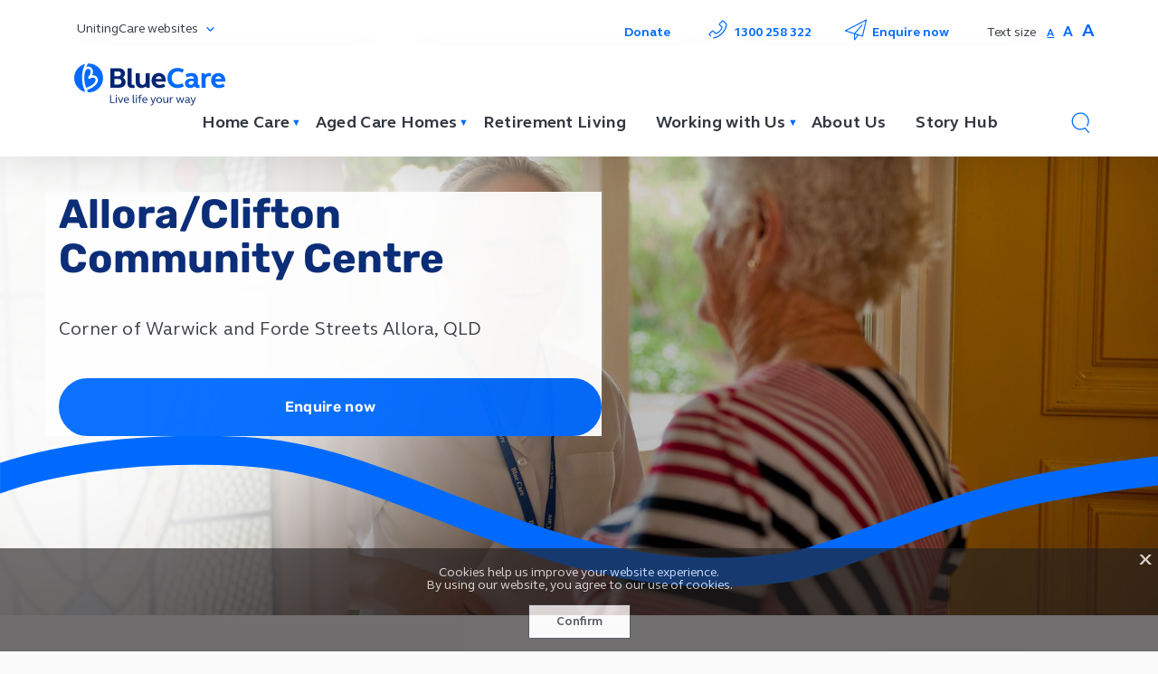

--- FILE ---
content_type: text/html; charset=utf-8
request_url: https://www.bluecare.org.au/community-care/locations/allora-clifton
body_size: 32514
content:



<!DOCTYPE html>
<!--[if lt IE 7]>      <html class="no-js lt-ie9 lt-ie8 lt-ie7"> <![endif]-->
<!--[if IE 7]>         <html class="no-js lt-ie9 lt-ie8"> <![endif]-->
<!--[if IE 8]>         <html class="no-js lt-ie9"> <![endif]-->
<!--[if gt IE 8]><!-->
<html class="no-js" lang="en">
<!--<![endif]-->
<head>
<link href="https://cdn-ucq.dataweavers.io/-/media/feature/ucq/bootstrap4/bootstrap4/styles/optimized-min.css?rev=045a5e84d9214c86a358c13bc32345b9?t=20180521T045443Z" rel="stylesheet"><link href="https://cdn-ucq.dataweavers.io/-/media/themes/common/bc-core-libraries-upgrade/styles/optimized-min.css?rev=03279e111bab4a94a63462db4b867a09?t=20251110T174805Z" rel="stylesheet"><link href="https://cdn-ucq.dataweavers.io/-/media/base-themes/main-theme/styles/optimized-min.css?rev=ae8c16519f284864bdd94f35ca26354e?t=20211026T032335Z" rel="stylesheet">    
    


<meta http-equiv="X-UA-Compatible" content="IE=edge">

    <title>Allora/Clifton Community Centre | BlueCare</title>




    <link href="/-/media/project/blue-care/blue-care/bc-favicon.png?rev=5930fbd1374e4afc9679f3efae43ebdc" rel="shortcut icon" />



<meta property="og:title"  content="Allora/Clifton" /><meta property="og:url"  content="https://www.bluecare.org.au/community-care/locations/allora-clifton" />


<meta  name="keywords" content="Allora and Clifton, Allora, Clifton, Allora and Clifton community centre, Allora and Clifton respite centre, Allora community centre, Allora respite centre, Clifton community centre, Clifton respite centre, Allora and Clifton community care, Allora and Clifton disability care, Allora community care, Allora disability care, Clifton community care, Clifton disability care, disability, disabled, disabilities, ndis, qcss, fee for service, self funded, national disability insurance scheme,how to access ndis, ndis guidelines, what does the ndis do, how is the ndis funded, apply for ndis, how to apply for ndis, how to apply for ndis funding, how to register for ndis, applying for the ndis, what will ndis fund, 4362, 4361, 4363, deuchar, Goomburra, Mount Marshall, warwick, domestic activities, household tasks, vacuuming, sweeping, mopping, washing dishes, cleaning bathrooms, making beds, tidying, clean, house keeping, home maintenance, repair, fix, fix up, broken, handy man, laundry, folding, sorting, ironing, hand washing, cloths, washing, washing cloths, prepare meals, cooking, food preparation, dinner, lunch, grocery shopping, food shopping, errands, errand, shop, shops, carer help, group activities in a centre, group activities, outdoor activities, indoor activities, excursions, outings, social work, social workers, emotional support, practical support, planning, advocacy, counselling, social worker, health, health care, medical, doctor, nurse, medicine, continence management, continence advice, incontinence, medication monitoring, pills, drugs, recovery, injury, rehab, physio, circulation, mental health, therapist, psychiatrist, nutritionist, food, eating, eating healthy, healthy food, good food, meal plan, diet, healthy diet, eating plan, exercise physiology, exercise, chronic disease, post-surgery recovery, hydrotherapy, injury rehabilitation, personal hygiene and grooming, personal hygiene, bathing, showering, toileting, hygiene, grooming, wash, speech pathology, trouble swallowing, chewing, trouble chewing, trouble eating, speech problem, speech problems, communication problems, communication difficulties, dysphagia, voice, spiritual and pastoral care, social activities, activities, movies, library, council activities, social shopping, second-hand shops, community art classes, community classes, art classes, transport, bus, taxi, driver, car, uber, getting out, mobility, help at home, home care, community care, home care package, self funded, activate home care package, activate my package, activating my home care package, how to activate home care package, home care support, home care funding, home care government, how to read statement, home care package statement, chsp price, chsp cost, chsp price guide, chsp cost guide, chsp, chsp townsville, how to choose the right provider, how to choose the right company, how to chose the right home care, best home care, tough conversation, hard conversation, home care conversation, start to talk, home care talk, take care of yourself, look after yourself, look after myself, guide, home care guide, hcp, home care services, how to access home care services, how to get home care services, preparing for aged care, thinking about aged care, future, plan for the future, house work, fix repairing, fixing, carers support, support for carers, support group, help for carers, break, day care, sort term care, short-term care, time off, time out, I need a break, time away, Chronic Disease Management, sick, sickness, unwell, cancer, diabetes, dementia, alzheimer's, alzheimers, arthritis, community nurse, post acute clinical care, end of life, death, dying, hospice, palliative, Palliative Care in the home, counsellor, psychologist, wound care, wound management, sore, sores, wound dressing, ulcer, bandage, bandages, gym, gym classes, gym class, aqua aerobics, zumba, yoga, chair zumba, chair yoga, pilates, therapies, complementary therapies, naturopathy, massage, acupuncture, tai chi, holistic therapies, memory help, memory unit, memory loss, alzheimer's disease, alzheimers disease, senile, post surgery, physical health, music therapy, music therapist, music, songs, sing, song, band, bath, men, men's shed, men's group, mens group, mens shed, company, pets, pet, walk the dog, dog walker, pet care, HCSP, HCP, Home Care package" />


<meta property="twitter:title"  content="Allora/Clifton" /><meta property="twitter:card"  content="summary_large_image" />

    <meta name="viewport" content="width=device-width, initial-scale=1"/>



<script>
    var racLocation = racLocation || {};
    racLocation.key = "AIzaSyBxjsiiGQ9hfml775Gf3QqY_Ehi80keHmk";
</script>

<link href="https://cdn-ucq.dataweavers.io/Theme/dist/bluecare/css/bluecare.min.css?v=639040654440000000" rel="stylesheet" />
<script defer src="https://cdn-ucq.dataweavers.io/Theme/dist/bluecare/js/bluecare.vendor.js?v=639040654480000000"></script>
<script defer src="https://cdn-ucq.dataweavers.io/Theme/dist/bluecare/js/bluecare.min.js?v=639040654480000000"></script>


<script src="https://cdn-ucq.dataweavers.io/sitecore%20modules/Web/ExperienceForms/scripts/jquery-2.1.3.min.js"></script>
<script src="https://cdn-ucq.dataweavers.io/sitecore%20modules/Web/ExperienceForms/scripts/jquery.validate.min.js"></script>
<script src="https://cdn-ucq.dataweavers.io/sitecore%20modules/Web/ExperienceForms/scripts/jquery.validate.unobtrusive.min.js"></script>
<script src="https://cdn-ucq.dataweavers.io/sitecore%20modules/Web/ExperienceForms/scripts/jquery.unobtrusive-ajax.min.js"></script>
<script src="https://cdn-ucq.dataweavers.io/sitecore%20modules/Web/ExperienceForms/scripts/form.validate.js"></script>
<script src="https://cdn-ucq.dataweavers.io/sitecore%20modules/Web/ExperienceForms/scripts/form.tracking.js"></script>
<script src="https://cdn-ucq.dataweavers.io/sitecore%20modules/Web/ExperienceForms/scripts/form.conditions.js"></script>
<script src="https://cdn-ucq.dataweavers.io/sitecore%20modules/Web/ExperienceForms/scripts/formsextensions.validate.js"></script>
<script src="https://cdn-ucq.dataweavers.io/sitecore%20modules/Web/ExperienceForms/scripts/covid.js"></script>



<!-- Google Tag Manager -->
<script>
window.dataLayer = window.dataLayer || [];
window.dataLayer.push({'gtm.start': new Date().getTime(), event: 'gtm.js'});

function loadGTM(){
  var gtm = document.createElement('script');
  gtm.async = true;
  gtm.src = 'https://www.googletagmanager.com/gtm.js?id=GTM-PRPTFJ';
  document.head.appendChild(gtm);
}

['scroll','mousemove','touchstart'].forEach(evt => 
  window.addEventListener(evt, function trigger() {
    loadGTM();
    window.removeEventListener(evt, trigger);
  })
);
</script>

<!-- End Google Tag Manager -->

<!-- End Google Translate Code Block -->
<meta property="og:site_name" content="BlueCare" />

<!--  Image Carousel Script  -->
<link id="carousel-slick-css" rel="stylesheet" href="https://cdnjs.cloudflare.com/ajax/libs/slick-carousel/1.8.1/slick.min.css" disabled>
<link id="carousel-slick-theme-css" rel="stylesheet" href="https://cdnjs.cloudflare.com/ajax/libs/slick-carousel/1.8.1/slick-theme.min.css" disabled>
<script id="carousel-jquery-js" src="https://ajax.googleapis.com/ajax/libs/jquery/3.7.1/jquery.min.js" defer disabled></script>
<script id="carousel-slick-js" src="https://cdnjs.cloudflare.com/ajax/libs/slick-carousel/1.8.1/slick.min.js" defer disabled></script>

<script>
document.addEventListener("DOMContentLoaded", function () {
  if (
    document.body.classList.contains("village-template") &&
    document.querySelector(".image-carousel")
  ) {
    document.getElementById("carousel-slick-css").removeAttribute("disabled");
    document.getElementById("carousel-slick-theme-css").removeAttribute("disabled");
    document.getElementById("carousel-jquery-js").removeAttribute("disabled");
    document.getElementById("carousel-slick-js").removeAttribute("disabled");
  } else {
    document.getElementById("carousel-slick-css").remove();
    document.getElementById("carousel-slick-theme-css").remove();
    document.getElementById("carousel-jquery-js").remove();
    document.getElementById("carousel-slick-js").remove();
  }
});
</script>

<!--  Font family  by -- typekit  -->
<link rel="stylesheet" href="https://use.typekit.net/rxk0vcf.css" media="print" onload="this.media='all'"><link rel="canonical" href="https://www.bluecare.org.au/community-care/locations/allora-clifton">
</head>
<body class="default-device bodyclass">
    
    
<!-- #wrapper -->
<div id="wrapper">
    <!-- #header -->
    <header>
        <div id="header" class="container">
            <div class="row">
                



<div class="component row-splitter">
        <div class="container-fluid">
            <div class="row">
                



    <div class="component global-header with-banner">
        <div class="component-content">
                    <div class="gh-banner make-fullwidth"><style>
.global-header.with-banner {
    height: 50px;
}

.gh-callus-container, .accessibility-font-sizer {
    top: 20px !important;
}

.global-header #google_translate_element {
    background-color: white !important;
}

.sub-nav-container.sticky-sub-nav .component.link-list { top: 135px !important; }

@media (min-width: 992px) {
    html body, html body.mobile-device { padding-top: 130px !important; }
}

@media (max-width: 991px) {
    html body, html body.mobile-device { padding-top: 0 !important; }
}

@media (max-width: 767px) {
    html body, html body.mobile-device { padding-top: 30px !important; }
}

@media (max-width: 1421px) {
  #mapmaps .promo.tile.tile--image .component-content {
    position: relative;
  }
}

@media (max-width: 550px) {
  #mapmaps .promo.tile.tile--image .component-content {
    height: 100%;
  }
}

.rac-location-header-container .rac-location-header .inner-content,
.billboard-video.hero-with-thread .component-content .video:not([style*="undefined"]) .inner-content {
    display: flex !important;
    flex-direction: column;
    align-items: stretch;
    width: 615px !important;
    background: #FFFFFF;
    align-self: flex-start !important;
    z-index: 7 !important;
    opacity: 0.95;
    @media (min-width: 768px) {
        align-items: flex-start;
        border-radius: 16px;
        box-shadow: 0px 2px 57px rgba(0, 0, 0, 0.1), 0px 2px 57px rgba(0, 0, 0, 0.1);
        padding: 20px;
    }
    @media (min-width: 1024px) {
        border-radius: 16px;
        box-shadow: 0px 2px 57px rgba(0, 0, 0, 0.1), 0px 2px 57px rgba(0, 0, 0, 0.1);
        padding: 40px;
        left: 5%;
    }
}

.rac-location-header-container .rac-location-header .inner-content {
    top: 20%;
    margin: 0 !important;
    @media (max-width: 768px) {
        display: none !important;
    }
}

.image-wrapper-overlay:after, .rac-location-header-container.hero-with-thread>.component-content>.image-container:after {
    padding-bottom: 17% !important;
}

@media (min-width: 991px) {
    .billboard-video.hero-with-thread .component-content  .video:not([style*="undefined"]) .inner-content h1.panel-title {
        max-width: unset !important;
    }
}

@media (min-width: 1200px) {
    .billboard-video.hero-with-thread .component-content  .video:not([style*="undefined"]) .inner-content .panel-desc {
       max-width: unset !important;
    }
}

.billboard-video .component-content .video:not([style*="undefined"]) {
    background-color: #fff !important;
}

.billboard-video.hero-with-thread .component-content .video:not([style*="undefined"]) {
    padding-bottom: 0px !important;
}

.billboard-video.hero-with-thread .component-content .video:not([style*="undefined"]) .image-wrapper:after,.billboard-video.hero-with-thread.has-video .component-content .video .video-wrapper:after,.billboard-video.hero-with-thread>.component-content:after,.image-wrapper-overlay:after {
    background-image: url(/Bluecare/-/media/Project/Blue-Care/Blue-Care/Images/hero-heart-line-divider.svg) !important;
    background-position: unset !important;
    padding-bottom: 17% !important;
}

.image-wrapper-overlay:after,.rac-location-header-container.hero-with-thread>.component-content>.image-container:after {
    background-image: url(/Bluecare/-/media/Project/Blue-Care/Blue-Care/Images/hero-heart-line-divider.svg) !important;
}

.billboard-video.hero-with-thread.has-text:not(.billboard-short-header) .component-content .video:before,
.billboard-video.hero-with-thread.has-text:not(.billboard-short-header) .component-content .video:after {
    background: unset !important;
    -webkit-filter: unset !important;
    filter: unset !important;
}

.news-article-header.news-article-header.hero-with-thread>.component-content:after {
    background-image: unset !important;
}

.contact-panel-container.cloned-contact-panel {
    display: none !important;
}
</style></div>
                    <div class="gh-dropdown-container"><span id="gh-dropdown-toggle">UnitingCare websites</span></div>
                    <div class="gh-description"></div>
                <div class="gh-links-container">
                        <div class="gh-link">
                                <div class="gh-link-logo"><img src="https://cdn-ucq.dataweavers.io/-/media/project/ucq/public/unitingcareqld/logos/logo-argyle-gardens-bundaberg.svg?rev=a63a325411f743ed817d2683d0678dfc" alt="Argyle Gardens Bundaberg logo" /></div>
                                <div class="gh-link-title">Argyle Gardens Retirement Village</div>
                                <div class="gh-link-cta d-none"><a class="hidden-link" rel="noopener noreferrer" href="https://www.argylegardens.com/" target="_blank">https://www.argylegardens.com/</a></div>
                        </div>
                        <div class="gh-link">
                                <div class="gh-link-logo"><img src="https://cdn-ucq.dataweavers.io/-/media/project/ucq/public/unitingcareqld/logos/logo-arrcs.svg?rev=19f583da527f4f9284a610b0d637f556" alt="Logo ARRCS" /></div>
                                <div class="gh-link-title">ARRCS</div>
                                <div class="gh-link-cta d-none"><a rel="noopener noreferrer" href="https://www.arrcs.org.au/" target="_blank">Visit website</a></div>
                        </div>
                        <div class="gh-link">
                                <div class="gh-link-logo"><img src="https://cdn-ucq.dataweavers.io/-/media/project/ucq/public/unitingcareqld/logos/logo-azure-blue-retirement-village.png?h=137&amp;w=400&amp;rev=6ddee8a8711542edb92e0a8a66d46bac&amp;hash=4A32B6BF5CDF9FC7B616F7DA3E95B9D6" alt="Argyle Gardens Bundaberg logo" width="400" height="137" /></div>
                                <div class="gh-link-title">Azure Blue Retirement Village</div>
                                <div class="gh-link-cta d-none"><a class="hidden-link" rel="noopener noreferrer" href="https://www.azureblue.com.au/" target="_blank">https://www.azureblue.com.au/</a></div>
                        </div>
                        <div class="gh-link">
                                <div class="gh-link-logo"><img src="https://cdn-ucq.dataweavers.io/-/media/project/ucq/public/unitingcareqld/logos/bc-logo-dark.svg?rev=7a1311a76c2f4d2fa9851aa2d140c0d2" alt="BlueCare logo with tagline, Live life your way" /></div>
                                <div class="gh-link-title">BlueCare</div>
                                <div class="gh-link-cta d-none"><a href="/">Visit website</a></div>
                        </div>
                        <div class="gh-link">
                                <div class="gh-link-logo"><img src="https://cdn-ucq.dataweavers.io/-/media/project/ucq/public/unitingcareqld/logos/logo-buderim-hospital.svg?rev=a1a2e5cb316a478983794880c96443d5" alt="Logo Buderim Private Hospital" /></div>
                                <div class="gh-link-title">Buderim Private Hospital</div>
                                <div class="gh-link-cta d-none"><a rel="noopener noreferrer" href="https://buderimprivatehospital.com.au/" target="_blank">Visit website</a></div>
                        </div>
                        <div class="gh-link">
                                <div class="gh-link-logo"><img src="https://cdn-ucq.dataweavers.io/-/media/project/ucq/public/unitingcareqld/logos/logo-carlyle-gardens.svg?rev=f363b2243860447ebebc36f62d1757d4" alt="Carlyle Gardens logo" /></div>
                                <div class="gh-link-title">Carlyle Gardens Retirement Village</div>
                                <div class="gh-link-cta d-none"><a class="hidden-link" rel="noopener noreferrer" href="https://www.carlylegardens.com.au/" target="_blank">https://www.carlylegardens.com.au/</a></div>
                        </div>
                        <div class="gh-link">
                                <div class="gh-link-logo"><img src="https://cdn-ucq.dataweavers.io/-/media/project/ucq/public/unitingcareqld/logos/logo-elder-abuse-prevention-unit.jpg?h=294&amp;w=1156&amp;rev=f656abeceae347f9a5aea797cb026955&amp;hash=3AA279720E3EBD626A4C820FE0C5F35A" alt="Elder Abuse Protection Unit logo" width="1156" height="294" /></div>
                                <div class="gh-link-title">Elder Abuse Prevention Unit</div>
                                <div class="gh-link-cta d-none"><a class="hidden-link" rel="noopener noreferrer" href="https://eapu.com.au/" target="_blank">https://eapu.com.au/</a></div>
                        </div>
                        <div class="gh-link">
                                <div class="gh-link-logo"><img src="https://cdn-ucq.dataweavers.io/-/media/project/ucq/public/unitingcareqld/logos/logo-fraser-shores.png?rev=aed02c6ae04c47f989140bc4034463d1" alt="Fraser Shores logo" /></div>
                                <div class="gh-link-title">Fraser Shores Retirement Village</div>
                                <div class="gh-link-cta d-none"><a class="hidden-link" rel="noopener noreferrer" href="https://www.frasershores.com.au/" target="_blank">https://www.frasershores.com.au/</a></div>
                        </div>
                        <div class="gh-link">
                                <div class="gh-link-logo"><img src="https://cdn-ucq.dataweavers.io/-/media/project/ucq/public/unitingcareqld/logos/logo-lifeline.svg?rev=4724710af54b43728f585cee3826a5f1" alt="Lifeline Queensland logo beside the crisis support phone number, 13 11 14" /></div>
                                <div class="gh-link-title">Lifeline Queensland</div>
                                <div class="gh-link-cta d-none"><a class="hidden-link" rel="noopener noreferrer" href="https://www.lifelineqld.org.au/" target="_blank">https://www.lifelineqld.org.au/</a></div>
                        </div>
                        <div class="gh-link">
                                <div class="gh-link-logo"><img src="https://cdn-ucq.dataweavers.io/-/media/project/ucq/public/unitingcareqld/logos/logo-seniors-enquiry-line.jpg?h=327&amp;w=989&amp;rev=e32dbdd5bad74576bb01b4205da7ca10&amp;hash=D509D06921ACC43895672C4B1B38CCD9" alt="Seniors Enquiry Line logo" width="989" height="327" /></div>
                                <div class="gh-link-title">Seniors Enquiry Line</div>
                                <div class="gh-link-cta d-none"><a class="hidden-link" rel="noopener noreferrer" href="https://seniorsenquiryline.com.au/" target="_blank">https://seniorsenquiryline.com.au/</a></div>
                        </div>
                        <div class="gh-link">
                                <div class="gh-link-logo"><img src="https://cdn-ucq.dataweavers.io/-/media/project/ucq/public/unitingcareqld/logos/logo-standrews-hospital.svg?rev=9ec003a17d624df59a6a7e8d8eec9c33" alt="Logo St Andrews Hospital" /></div>
                                <div class="gh-link-title">St Andrew’s War Memorial Hospital</div>
                                <div class="gh-link-cta d-none"><a rel="noopener noreferrer" href="https://standrewshospital.com.au/" target="_blank">Visit website</a></div>
                        </div>
                        <div class="gh-link">
                                <div class="gh-link-logo"><img src="https://cdn-ucq.dataweavers.io/-/media/project/ucq/public/unitingcareqld/logos/logo-ststephens-hospital.svg?rev=ae5fed2996174047bb320e88bccc893e" alt="Logo St Stephens Hospital" /></div>
                                <div class="gh-link-title">St Stephen’s Hospital</div>
                                <div class="gh-link-cta d-none"><a rel="noopener noreferrer" href="https://ststephenshospital.com.au/" target="_blank">Visit website</a></div>
                        </div>
                        <div class="gh-link">
                                <div class="gh-link-logo"><img src="https://cdn-ucq.dataweavers.io/-/media/project/ucq/public/unitingcareqld/logos/logo-wesley.svg?rev=8afc6f30e99d425a984e078f1fb826d7" alt="The Wesley Hospital Logo" /></div>
                                <div class="gh-link-title">The Wesley Hospital</div>
                                <div class="gh-link-cta d-none"><a rel="noopener noreferrer" href="https://wesley.com.au/" target="_blank">Visit website</a></div>
                        </div>
                        <div class="gh-link">
                                <div class="gh-link-logo"><img src="https://cdn-ucq.dataweavers.io/-/media/project/ucq/public/unitingcareqld/logos/logo-grandparents-information.jpeg?h=114&amp;w=262&amp;rev=e2e0251f58114cf4a5d06c93017811b0&amp;hash=C92E2D7C373650F8FB16095F6851D008" alt="Grandparents Information logo" width="262" height="114" /></div>
                                <div class="gh-link-title">Time for Grandparents</div>
                                <div class="gh-link-cta d-none"><a class="hidden-link" rel="noopener noreferrer" href="https://www.grandparentsqld.com.au/" target="_blank">https://www.grandparentsqld.com.au/</a></div>
                        </div>
                        <div class="gh-link">
                                <div class="gh-link-logo"><img src="https://cdn-ucq.dataweavers.io/-/media/project/ucq/public/unitingcareqld/logos/logo-unitingcare.svg?h=37&amp;w=165&amp;rev=cbd5f0b14b9b4c5bbe7739f89b6768a7&amp;hash=A3F6786986FB755DD0EA033373421A91" alt="UnitingCare Queensland Logo" width="165" height="37" /></div>
                                <div class="gh-link-title">UnitingCare</div>
                                <div class="gh-link-cta d-none"><a href="https://www.unitingcareqld.com.au">Visit website</a></div>
                        </div>
                </div>
                    <div class="gh-close-container"><a id="gh-close-btn" href="#" class="primary-btn" role="button">Close menu</a></div>
                <div class="gh-callus-container d-none"><div id="google_translate_element" class="d-none d-lg-inline"></div>
<span class="d-none d-lg-inline gh-icon-text" style="margin-left: 5rem;">
  <a href="https://fundraise.bluecare.org.au/general-donation" target="_blank">
   <img src="/-/media/Project/Blue-Care/Icons/ico-donate.svg" class="gh-icon" />Donate
  </a>
</span>
<span class="d-none d-md-inline gh-icon-text">
  <a href="tel:1300 258 322">
    <img src="/-/media/Project/Blue-Care/Icons/ico-phone.svg" class="gh-icon gh-phone" />1300 258 322
  </a>
</span>
<span class="d-none d-md-inline gh-icon-text">
  <a href="/home-care#requestcallback">
    <img src="/-/media/Project/Blue-Care/Icons/bc-icon-enquiry.svg" class="gh-icon gh-enquiry" />Enquire now
  </a>
</span>

<style>
.gh-icon-text {
  vertical-align: bottom !important;
  align-items: center;
  text-wrap-mode: nowrap;
}

.gh-icon {
  width: 32px;
  height: 32px;
  margin-right: 5px;
  vertical-align: bottom;
}

.gh-phone {
  margin-right: 2px;
}

.gh-enquiry {
  width: 26px;
  height: 26px;
  margin: 3px 5px 3px 0px;
}

.gh-callus-container a {
  color: #006aff !important;
  font-weight: 700 !important;
}

.gh-callus-container a:hover,
.accessibility-font-sizer a:hover {
  text-decoration: underline;
}
</style></div>
                <div class="gh-cta-container d-none"></div>
        </div>
    </div>

            </div>
        </div>
        <div class=" main-navigation container-fluid">
            <div class="row">
                

<div class="row component column-splitter">
        <div class="col-3">
            
<div class="component image file-type-icon-media-link">
    <div class="component-content">
<a title="Logo" href="/"><img src="https://cdn-ucq.dataweavers.io/-/media/project/blue-care/blue-care/logos/logo-bluecare.svg?h=47&amp;w=230&amp;rev=802b169a315b4f179ea9c34372bb12e9&amp;hash=D685D55B4E35A3E189D48AC5A74CF1CB" alt="BlueCare logo with tagline, Live life your way" width="230" height="47" data-variantitemid="{181C620A-8B76-44E4-A61F-5FCCCE81AB69}" data-variantfieldname="Image" /></a><span class="image-caption field-imagecaption"></span>    </div>
</div>

        </div>
        <div class="col-6">
            

<div class="row component column-splitter">
        <div class="col-3">
                <div class="component navigation navigation-title no-dropdown-please secondary-nav-home-care">
        <div class="component-content">
            <nav>
<ul class="clearfix">
        <li class=" level0 submenu item0 odd first last active rel-level1">
<div class="navigation-title no-dropdown-please field-navigationtitle"><a title="Home Care" href="/home-care">Home Care</a></div><ul class="clearfix">
        <li class=" level1 item0 odd first rel-level2">
<div class="navigation-title no-dropdown-please field-navigationtitle"><a title="Dementia Consultancy" href="/home-care/dementia-consultancy">Dementia Consultancy</a></div>
        </li>
        <li class=" level1 item1 even rel-level2">
<div class="navigation-title no-dropdown-please field-navigationtitle"><a title="Support at Home" href="/home-care/support-at-home">Aged Care Reform: Support at Home</a></div>
        </li>
        <li class=" level1 item2 odd last rel-level2">
<div class="navigation-title no-dropdown-please field-navigationtitle"><a title="menu activator" href="/home-care/menu-activator">menu activator</a></div>
        </li>
</ul>

        </li>
</ul>

            </nav>
        </div>
    </div>

        </div>
        <div class="col-3">
                <div class="component navigation navigation-title no-dropdown-please secondary-nav-aged-care-homes">
        <div class="component-content">
            <nav>
<ul class="clearfix">
        <li class=" level0 submenu item0 odd first last active rel-level1">
<div class="navigation-title no-dropdown-please field-navigationtitle"><a title="Aged Care Homes" href="/aged-care-homes">Aged Care Homes</a></div><ul class="clearfix">
        <li class=" level1 item0 odd first rel-level2">
<div class="navigation-title no-dropdown-please field-navigationtitle"><a title="Dementia - Residential Aged Care" href="/aged-care-homes/dementia-care">Dementia</a></div>
        </li>
        <li class=" level1 item1 even rel-level2">
<div class="navigation-title no-dropdown-please field-navigationtitle"><a title="Reform" href="/aged-care-homes/reform">Residential Aged Care Reform</a></div>
        </li>
        <li class=" level1 item2 odd last rel-level2">
<div class="navigation-title no-dropdown-please field-navigationtitle"><a title="menu activator" href="/aged-care-homes/menu-activator">menu activator</a></div>
        </li>
</ul>

        </li>
</ul>

            </nav>
        </div>
    </div>

        </div>
        <div class="col-3">
                <div class="component navigation navigation-title no-dropdown-please">
        <div class="component-content">
            <nav>
<ul class="clearfix">
        <li class=" level0 submenu item0 odd first last active rel-level1">
<div class="navigation-title no-dropdown-please field-navigationtitle"><a title="Retirement Living" href="/retirement-living">Retirement Living</a></div><ul class="clearfix">
        <li class=" level1 item0 odd first rel-level2">
<div class="navigation-title no-dropdown-please field-navigationtitle"><a title="Calendar Competition" href="/retirement-living/calendar-competition">Calendar Competition 2026</a></div>
        </li>
        <li class=" level1 submenu item1 even rel-level2">
<div class="navigation-title no-dropdown-please field-navigationtitle"><a title="Villages" href="/retirement-living/villages">Villages</a></div><ul class="clearfix">
        <li class=" level2 item0 odd first rel-level3">
<div class="navigation-title no-dropdown-please field-navigationtitle"><a title="Resort-style" href="/retirement-living/villages/resort-style">Resort-style villages</a></div>
        </li>
        <li class=" level2 item1 even rel-level3">
<div class="navigation-title no-dropdown-please field-navigationtitle"><a title="Sea change" href="/retirement-living/villages/sea-change">Sea change</a></div>
        </li>
        <li class=" level2 item2 odd rel-level3">
<div class="navigation-title no-dropdown-please field-navigationtitle"><a title="Tree change" href="/retirement-living/villages/tree-change">Tree change</a></div>
        </li>
        <li class=" level2 item3 even last rel-level3">
<div class="navigation-title no-dropdown-please field-navigationtitle"><a title="City and urban lifestyle" href="/retirement-living/villages/city-and-urban-lifestyle">City &amp; urban lifestyle</a></div>
        </li>
</ul>

        </li>
        <li class=" level1 submenu item2 odd rel-level2">
<div class="navigation-title no-dropdown-please field-navigationtitle"><a title="Contracts &amp;amp; Financials" href="/retirement-living/contracts-and-financials">Resources</a></div><ul class="clearfix">
        <li class=" level2 item0 odd first rel-level3">
<div class="navigation-title no-dropdown-please field-navigationtitle"><a title="Costs Explained" href="/retirement-living/contracts-and-financials/costs-explained">Costs Explained</a></div>
        </li>
        <li class=" level2 item1 even rel-level3">
<div class="navigation-title no-dropdown-please field-navigationtitle"><a title="What is a Village Comparison Document" href="/retirement-living/contracts-and-financials/what-is-a-village-comparison-document">What is a Village Comparison Document</a></div>
        </li>
        <li class=" level2 item2 odd rel-level3">
<div class="navigation-title no-dropdown-please field-navigationtitle"><a title="Book of Wise Moves" href="/retirement-living/contracts-and-financials/book-of-wise-moves">Book of Wise Moves</a></div>
        </li>
        <li class=" level2 item3 even last rel-level3">
<div class="navigation-title no-dropdown-please field-navigationtitle"><a title="Identification and Response to Elder Abuse" href="/retirement-living/contracts-and-financials/identification-and-response-to-elder-abuse">Identification &amp; Response to Elder Abuse</a></div>
        </li>
</ul>

        </li>
        <li class=" level1 submenu item3 even rel-level2">
<div class="navigation-title no-dropdown-please field-navigationtitle"><a title="News" href="/retirement-living/news">News &amp; Stories</a></div><ul class="clearfix">
        <li class=" level2 item0 odd first rel-level3">
<div class="navigation-title no-dropdown-please field-navigationtitle"><a title="menu activator" href="/retirement-living/news/menu-activator">menu activator</a></div>
        </li>
        <li class=" level2 item1 even last rel-level3">
<div class="navigation-title no-dropdown-please field-navigationtitle"><a title="Calendar Competition Now Open for Entries" href="/retirement-living/news/calendar-competition-now-open-for-entries">Calendar Competition 2026 Now open for entries</a></div>
        </li>
</ul>

        </li>
        <li class=" level1 item4 odd rel-level2">
<div class="navigation-title no-dropdown-please field-navigationtitle"><a title="What is a retirement village and how do they work" href="/retirement-living/what-is-a-retirement-village-and-how-do-they-work">What is a retirement village and how do they work</a></div>
        </li>
        <li class=" level1 item5 even rel-level2">
<div class="navigation-title no-dropdown-please field-navigationtitle"><a title="menu activator" href="/retirement-living/menu-activator">menu activator</a></div>
        </li>
        <li class=" level1 item6 odd last rel-level2">
<div class="navigation-title no-dropdown-please field-navigationtitle"><a title="Village hub app" href="/retirement-living/village-hub-app">Village hub app</a></div>
        </li>
</ul>

        </li>
</ul>

            </nav>
        </div>
    </div>

        </div>
        <div class="col-3">
                <div class="component navigation navigation-title no-dropdown-please secondary-nav-working-with-us">
        <div class="component-content">
            <nav>
<ul class="clearfix">
        <li class=" level0 submenu item0 odd first last active rel-level1">
<div class="navigation-title no-dropdown-please field-navigationtitle"><a title="Working with Us" href="/working-with-us">Working with Us</a></div><ul class="clearfix">
        <li class=" level1 item0 odd first rel-level2">
<div class="navigation-title no-dropdown-please field-navigationtitle"><a title="Aboriginal and Torres Strait Islander Careers" href="/working-with-us/aboriginal-and-torres-strait-islander-careers">Aboriginal and Torres Strait Islander Careers</a></div>
        </li>
        <li class=" level1 item1 even rel-level2">
<div class="navigation-title no-dropdown-please field-navigationtitle"><a title="Careers" href="/working-with-us/careers">Careers</a></div>
        </li>
        <li class=" level1 item2 odd rel-level2">
<div class="navigation-title no-dropdown-please field-navigationtitle"><a title="Recruitment Landing Page" href="/working-with-us/recruitment">Join our big hearted team</a></div>
        </li>
        <li class=" level1 item3 even rel-level2">
<div class="navigation-title no-dropdown-please field-navigationtitle"><a title="Fundraising" href="/working-with-us/fundraising">Fundraising</a></div>
        </li>
        <li class=" level1 item4 odd rel-level2">
<div class="navigation-title no-dropdown-please field-navigationtitle"><a title="Clinical work placements" href="/working-with-us/clinical-work-placements">Student Placement Program</a></div>
        </li>
        <li class=" level1 item5 even rel-level2">
<div class="navigation-title no-dropdown-please field-navigationtitle"><a title="Student Placement Program" href="/working-with-us/student-placement-program">Student Placement Program</a></div>
        </li>
        <li class=" level1 item6 odd rel-level2">
<div class="navigation-title no-dropdown-please field-navigationtitle"><a title="Work Experience" href="/working-with-us/work-experience">Work Experience</a></div>
        </li>
        <li class=" level1 item7 even rel-level2">
<div class="navigation-title no-dropdown-please field-navigationtitle"><a title="Volunteer and change lives" href="/working-with-us/volunteer-and-change-lives">Volunteer with BlueCare</a></div>
        </li>
        <li class=" level1 item8 odd last rel-level2">
<div class="navigation-title no-dropdown-please field-navigationtitle"><a title="Volunteer with BlueCare" href="/working-with-us/volunteer-with-blue-care">Volunteer with BlueCare</a></div>
        </li>
</ul>

        </li>
</ul>

            </nav>
        </div>
    </div>

        </div>
        <div class="col-3">
            
        </div>
        <div class="col-3">
                <div class="component navigation navigation-title no-dropdown-please">
        <div class="component-content">
            <nav>
<ul class="clearfix">
        <li class=" level0 submenu item0 odd first last active rel-level1">
<div class="navigation-title no-dropdown-please field-navigationtitle"><a title="About Us" href="/about-us">About Us</a></div><ul class="clearfix">
        <li class=" level1 item0 odd first rel-level2">
<div class="navigation-title no-dropdown-please field-navigationtitle"><a title="Aged Care Reform" href="/about-us/aged-care-reform">Aged Care Reform</a></div>
        </li>
        <li class=" level1 item1 even rel-level2">
<div class="navigation-title no-dropdown-please field-navigationtitle"><a title="Brand Refresh" href="/about-us/brand-refresh">Brand Refresh</a></div>
        </li>
        <li class=" level1 item2 odd rel-level2">
<div class="navigation-title no-dropdown-please field-navigationtitle"><a title="Consumer Advisory Body" href="/about-us/consumer-advisory-body">Consumer Advisory Body</a></div>
        </li>
        <li class=" level1 item3 even rel-level2">
<div class="navigation-title no-dropdown-please field-navigationtitle"><a title="Consumer Advisory Group" href="/about-us/consumer-advisory-group">Consumer Advisory Group</a></div>
        </li>
        <li class=" level1 item4 odd rel-level2">
<div class="navigation-title no-dropdown-please field-navigationtitle"><a title="Consumer Feedback" href="/about-us/consumer-feedback">Consumer Feedback</a></div>
        </li>
        <li class=" level1 item5 even rel-level2">
<div class="navigation-title no-dropdown-please field-navigationtitle"><a title="Contact Us" href="/about-us/contact-us">Contact Us</a></div>
        </li>
        <li class=" level1 item6 odd rel-level2">
<div class="navigation-title no-dropdown-please field-navigationtitle"><a title="Diversity and inclusion" href="/about-us/diversity-and-inclusion">Diversity, equity and inclusion</a></div>
        </li>
        <li class=" level1 item7 even rel-level2">
<div class="navigation-title no-dropdown-please field-navigationtitle"><a title="Feedback and Complaints" href="/about-us/feedback-and-complaints">Feedback and Complaints</a></div>
        </li>
        <li class=" level1 item8 odd rel-level2">
<div class="navigation-title no-dropdown-please field-navigationtitle"><a title="Health Professional Patient Hotline" href="/about-us/health-professional-patient-hotline">Health Professional Patient Hotline</a></div>
        </li>
        <li class=" level1 item9 even rel-level2">
<div class="navigation-title no-dropdown-please field-navigationtitle"><a title="News" href="/about-us/news">News</a></div>
        </li>
        <li class=" level1 item10 odd rel-level2">
<div class="navigation-title no-dropdown-please field-navigationtitle"><a title="Our History" href="/about-us/our-history">Our History</a></div>
        </li>
        <li class=" level1 item11 even rel-level2">
<div class="navigation-title no-dropdown-please field-navigationtitle"><a title="Privacy Policy" href="/about-us/privacy-policy">Privacy Policy</a></div>
        </li>
        <li class=" level1 item12 odd rel-level2">
<div class="navigation-title no-dropdown-please field-navigationtitle"><a title="Reconcilliation" href="/about-us/reconciliation">Reconciliation</a></div>
        </li>
        <li class=" level1 item13 even rel-level2">
<div class="navigation-title no-dropdown-please field-navigationtitle"><a title="Sustainability" href="/about-us/sustainability">Sustainability</a></div>
        </li>
        <li class=" level1 item14 odd rel-level2">
<div class="navigation-title no-dropdown-please field-navigationtitle"><a title="Terms of Use" href="/about-us/terms-of-use">Terms of Use</a></div>
        </li>
        <li class=" level1 item15 even rel-level2">
<div class="navigation-title no-dropdown-please field-navigationtitle"><a title="Voluntary Assisted Dying" href="/about-us/voluntary-assisted-dying">Voluntary Assisted Dying</a></div>
        </li>
        <li class=" level1 item16 odd last rel-level2">
<div class="navigation-title no-dropdown-please field-navigationtitle"><a title="Who we are" href="/about-us/who-we-are">Connected</a></div>
        </li>
</ul>

        </li>
</ul>

            </nav>
        </div>
    </div>

        </div>
        <div class="col-3">
                <div class="component navigation navigation-title no-dropdown-please">
        <div class="component-content">
            <nav>
<ul class="clearfix">
        <li class=" level0 submenu item0 odd first last active rel-level1">
<div class="navigation-title no-dropdown-please field-navigationtitle"><a title="Story Hub" href="/story-hub">Story Hub</a></div><ul class="clearfix">
        <li class=" level1 item0 odd first rel-level2">
<div class="navigation-title no-dropdown-please field-navigationtitle"><a title="BlueCare job turns Rosas life around" href="/story-hub/bluecare-job-turns-rosas-life-around">BlueCare job turns Rosa’s life around</a></div>
        </li>
        <li class=" level1 item1 even rel-level2">
<div class="navigation-title no-dropdown-please field-navigationtitle"><a title="BlueCare volunteers vital to values and mission" href="/story-hub/bluecare-volunteers-vital-to-values-and-mission">BlueCare volunteers vital to values and mission</a></div>
        </li>
        <li class=" level1 item2 odd rel-level2">
<div class="navigation-title no-dropdown-please field-navigationtitle"><a title="BlueCare wins gold in Reader’s Digest Quality Service Awards" href="/story-hub/bluecare-wins-gold-in-readers-digest-quality-service-awards">BlueCare wins gold in Reader’s Digest Quality Service Awards</a></div>
        </li>
        <li class=" level1 item3 even rel-level2">
<div class="navigation-title no-dropdown-please field-navigationtitle"><a title="BlueCare wins most trusted Home Care Brand for fourth consecutive year" href="/story-hub/bluecare-wins-most-trusted-home-care-brand-for-fourth-consecutive-year">BlueCare wins Queensland&#39;s most trusted Home Care Brand for fourth consecutive year</a></div>
        </li>
        <li class=" level1 item4 odd rel-level2">
<div class="navigation-title no-dropdown-please field-navigationtitle"><a title="BlueCare Wirunya volunteers share their unique talents" href="/story-hub/bluecare-wirunya-volunteers-share-their-unique-talents">BlueCare Wirunya volunteers share their unique talents</a></div>
        </li>
        <li class=" level1 item5 even rel-level2">
<div class="navigation-title no-dropdown-please field-navigationtitle"><a title="Bulou finds second family in Australia with BlueCare" href="/story-hub/bulou-finds-second-family-in-australia-with-bluecare">Bulou finds second family in Australia with BlueCare</a></div>
        </li>
        <li class=" level1 item6 odd rel-level2">
<div class="navigation-title no-dropdown-please field-navigationtitle"><a title="Celebrate every moment with our 2026 Resident Artwork Calendar" href="/story-hub/celebrate-every-moment-with-our-2026-resident-artwork-calendar">Celebrate every moment with our 2026 Resident Artwork Calendar</a></div>
        </li>
        <li class=" level1 item7 even rel-level2">
<div class="navigation-title no-dropdown-please field-navigationtitle"><a title="Celebrating the Full Circle and Reconciliation Awards 2024" href="/story-hub/celebrating-the-full-circle-and-reconciliation-awards-2024">Celebrating the Full Circle and Reconciliation Awards 2024</a></div>
        </li>
        <li class=" level1 item8 odd rel-level2">
<div class="navigation-title no-dropdown-please field-navigationtitle"><a title="Celebrating the people who shape BlueCare - Julie Mason" href="/story-hub/celebrating-the-people-who-shape-bluecare">Celebrating the people who shape BlueCare - Julie Mason</a></div>
        </li>
        <li class=" level1 item9 even rel-level2">
<div class="navigation-title no-dropdown-please field-navigationtitle"><a title="Cheryl wins friends and accolades as long-term volunteer" href="/story-hub/cheryl-wins-friends-and-accolades-as-long-term-volunteer">Cheryl wins friends and accolades as long-term volunteer</a></div>
        </li>
        <li class=" level1 item10 odd rel-level2">
<div class="navigation-title no-dropdown-please field-navigationtitle"><a title="Christa &amp; Moo – a friendship that’s spanned 60 years" href="/story-hub/christa-and-moo-a-friendship-thats-spanned-60-years">Christa &amp; Moo – a friendship that’s spanned 60 years</a></div>
        </li>
        <li class=" level1 item11 even rel-level2">
<div class="navigation-title no-dropdown-please field-navigationtitle"><a title="Compassion and empathy make aged care a vocation" href="/story-hub/compassion-and-empathy-make-aged-care-a-vocation">Compassion and empathy make aged care a vocation</a></div>
        </li>
        <li class=" level1 item12 odd rel-level2">
<div class="navigation-title no-dropdown-please field-navigationtitle"><a title="Creating a cool home" href="/story-hub/creating-a-cool-home">Creating a cool home</a></div>
        </li>
        <li class=" level1 item13 even rel-level2">
<div class="navigation-title no-dropdown-please field-navigationtitle"><a title="Decades of dedication" href="/story-hub/decades-of-dedication">Decades of dedication</a></div>
        </li>
        <li class=" level1 item14 odd rel-level2">
<div class="navigation-title no-dropdown-please field-navigationtitle"><a title="Dignity and supporting independence are key for Clinical Nurse Prajwal" href="/story-hub/dignity-and-supporting-independence-are-key-for-clinical-nurse-prajwal">Dignity and supporting independence are key for Clinical Nurse Prajwal</a></div>
        </li>
        <li class=" level1 item15 even rel-level2">
<div class="navigation-title no-dropdown-please field-navigationtitle"><a title="Eating well after cancer: A dietitian’s guide to recovery " href="/story-hub/eating-well-after-cancer">Eating well after cancer: A dietitian’s guide to recovery </a></div>
        </li>
        <li class=" level1 item16 odd rel-level2">
<div class="navigation-title no-dropdown-please field-navigationtitle"><a title="Heat exhaustion and heat stroke" href="/story-hub/heat-exhaustion-and-heat-stroke">Heat exhaustion and heat stroke</a></div>
        </li>
        <li class=" level1 item17 even rel-level2">
<div class="navigation-title no-dropdown-please field-navigationtitle"><a title="Home care helps Bob after hospital stay" href="/story-hub/home-care-helps-bob-after-hospital-stay">Using Home Care Services after Hospital Stay: Bob&#39;s Story</a></div>
        </li>
        <li class=" level1 item18 odd rel-level2">
<div class="navigation-title no-dropdown-please field-navigationtitle"><a title="Home care support eases Gordons worries" href="/story-hub/home-care-support-eases-gordons-worries">How Elderly Podiatrist Services Helped: Gordon&#39;s Story</a></div>
        </li>
        <li class=" level1 item19 even rel-level2">
<div class="navigation-title no-dropdown-please field-navigationtitle"><a title="How BlueCare staff make a meaningful difference together" href="/story-hub/how-bluecare-staff-make-a-meaningful-difference-together">How BlueCare staff make a meaningful difference together</a></div>
        </li>
        <li class=" level1 item20 odd rel-level2">
<div class="navigation-title no-dropdown-please field-navigationtitle"><a title="How to choose the right home care provider" href="/story-hub/how-to-choose-the-right-home-care-provider">How to choose the right home care provider</a></div>
        </li>
        <li class=" level1 item21 even rel-level2">
<div class="navigation-title no-dropdown-please field-navigationtitle"><a title="How to have the Home Care Conversation" href="/story-hub/how-to-have-the-home-care-conversation">How to have the Home Care Conversation</a></div>
        </li>
        <li class=" level1 item22 odd rel-level2">
<div class="navigation-title no-dropdown-please field-navigationtitle"><a title="Jane and Errol&#39;s story" href="/story-hub/jane-and-errols-story">Jane and Errol&#39;s story</a></div>
        </li>
        <li class=" level1 item23 even rel-level2">
<div class="navigation-title no-dropdown-please field-navigationtitle"><a title="Living life freely again: Sharon’s story for Women’s Health Week" href="/story-hub/living-life-freely-again-sharons-story">Living life freely again: Sharon’s story for Women’s Health Week</a></div>
        </li>
        <li class=" level1 item24 odd rel-level2">
<div class="navigation-title no-dropdown-please field-navigationtitle"><a title="Marjorie makes the most of life at BlueCare Wynnum" href="/story-hub/marjorie-makes-the-most-of-life-at-bluecare-wynnum">Marjorie makes the most of life at BlueCare Wynnum</a></div>
        </li>
        <li class=" level1 item25 even rel-level2">
<div class="navigation-title no-dropdown-please field-navigationtitle"><a title="Meet Ruth Pocock - 40 Years of Service" href="/story-hub/meet-ruth-pocock---40-years-of-service">Meet Ruth Pocock - 40 Years of Service</a></div>
        </li>
        <li class=" level1 item26 odd rel-level2">
<div class="navigation-title no-dropdown-please field-navigationtitle"><a title="Meet Ruth Robertson - 40 years of service " href="/story-hub/meet-ruth-robertson">Meet Ruth Robertson - 40 years of service </a></div>
        </li>
        <li class=" level1 item27 even rel-level2">
<div class="navigation-title no-dropdown-please field-navigationtitle"><a title="Memory garden" href="/story-hub/memory-garden">Memory garden</a></div>
        </li>
        <li class=" level1 item28 odd rel-level2">
<div class="navigation-title no-dropdown-please field-navigationtitle"><a title="Michelle builds relationships at BlueCare Beenleigh" href="/story-hub/michelle-builds-relationships-at-bluecare-beenleigh">Michelle builds relationships at BlueCare Beenleigh</a></div>
        </li>
        <li class=" level1 item29 even rel-level2">
<div class="navigation-title no-dropdown-please field-navigationtitle"><a title="Nathanial finds the fun in aged care career" href="/story-hub/nathanial-finds-the-fun-in-aged-care-career">Nathanial finds the fun in aged care career</a></div>
        </li>
        <li class=" level1 item30 odd rel-level2">
<div class="navigation-title no-dropdown-please field-navigationtitle"><a title="Nourish to age well" href="/story-hub/nourish-to-age-well">Nourish to age well</a></div>
        </li>
        <li class=" level1 item31 even rel-level2">
<div class="navigation-title no-dropdown-please field-navigationtitle"><a title="Nursing and family go hand in hand at BlueCare" href="/story-hub/nursing-and-family-go-hand-in-hand-at-bluecare">Nursing and family go hand in hand at BlueCare</a></div>
        </li>
        <li class=" level1 item32 odd rel-level2">
<div class="navigation-title no-dropdown-please field-navigationtitle"><a title="Ny-Ku Byun Elders Village Cultural Garden Project" href="/story-hub/ny-ku-byun-elders-village-cultural-garden-project">Ny-Ku Byun Elders Village Cultural Garden Project </a></div>
        </li>
        <li class=" level1 item33 even rel-level2">
<div class="navigation-title no-dropdown-please field-navigationtitle"><a title="Palliative care in the home enables choice and dignity" href="/story-hub/palliative-care-in-the-home-enables-choice-and-dignity">Palliative care in the home enables choice and dignity</a></div>
        </li>
        <li class=" level1 item34 odd rel-level2">
<div class="navigation-title no-dropdown-please field-navigationtitle"><a title="Preparing for the heat" href="/story-hub/preparing-for-the-heat">Preparing for the heat</a></div>
        </li>
        <li class=" level1 item35 even rel-level2">
<div class="navigation-title no-dropdown-please field-navigationtitle"><a title="Residents enjoy their new household at Sunrise Beach" href="/story-hub/residents-enjoy-their-new-household-at-sunrise-beach">Residents enjoy their new household at Sunrise Beach</a></div>
        </li>
        <li class=" level1 item36 odd rel-level2">
<div class="navigation-title no-dropdown-please field-navigationtitle"><a title="Seven simple malnutrition safeguards" href="/story-hub/seven-simple-malnutrition-safeguards">Seven simple malnutrition safeguards</a></div>
        </li>
        <li class=" level1 item37 even rel-level2">
<div class="navigation-title no-dropdown-please field-navigationtitle"><a title="Smiles and fun mean the world to activity officer Livia" href="/story-hub/smiles-and-fun-mean-the-world-to-activity-officer-livia">Smiles and fun mean the world to activity officer Livia</a></div>
        </li>
        <li class=" level1 item38 odd rel-level2">
<div class="navigation-title no-dropdown-please field-navigationtitle"><a title="Test your malnutrition knowledge with this quick quiz" href="/story-hub/test-your-malnutrition-knowledge-with-this-quick-quiz">Test your malnutrition knowledge with this quick quiz</a></div>
        </li>
        <li class=" level1 item39 even rel-level2">
<div class="navigation-title no-dropdown-please field-navigationtitle"><a title="The caregiver’s checklist to supporting loved ones at home" href="/story-hub/the-caregivers-checklist-to-supporting-loved-ones-at-home">The caregiver’s checklist to supporting loved ones at home</a></div>
        </li>
        <li class=" level1 item40 odd rel-level2">
<div class="navigation-title no-dropdown-please field-navigationtitle"><a title="The essential men’s health checklist: What you need to know at every age " href="/story-hub/the-essential-mens-health-checklist">The essential men’s health checklist: What you need to know at every age </a></div>
        </li>
        <li class=" level1 item41 even rel-level2">
<div class="navigation-title no-dropdown-please field-navigationtitle"><a title="The impact of malnutrition is serious" href="/story-hub/the-impact-of-malnutrition-is-serious">The impact of malnutrition is serious. Luckily, it can be preventable</a></div>
        </li>
        <li class=" level1 item42 odd rel-level2">
<div class="navigation-title no-dropdown-please field-navigationtitle"><a title="The importance of food and nutrition in our senior years" href="/story-hub/the-importance-of-food-and-nutrition-in-our-senior-years">The importance of food and nutrition in our senior years</a></div>
        </li>
        <li class=" level1 item43 even rel-level2">
<div class="navigation-title no-dropdown-please field-navigationtitle"><a title="The love I have for my family has sustained me throughout my life" href="/story-hub/the-love-i-have-for-my-family-has-sustained-me-throughout-my-life">&quot;The love I have for my family has sustained me throughout my life.&quot;</a></div>
        </li>
        <li class=" level1 item44 odd rel-level2">
<div class="navigation-title no-dropdown-please field-navigationtitle"><a title="The surprising ways malnutrition can creep up" href="/story-hub/the-surprising-ways-malnutrition-can-creep-up">The surprising ways malnutrition can creep up</a></div>
        </li>
        <li class=" level1 item45 even rel-level2">
<div class="navigation-title no-dropdown-please field-navigationtitle"><a title="When specialists unite for better stroke outcomes" href="/story-hub/stroke-recovery">When specialists unite for better stroke outcomes</a></div>
        </li>
        <li class=" level1 item46 odd last rel-level2">
<div class="navigation-title no-dropdown-please field-navigationtitle"><a title="Which one of these people is at risk of malnutrition?" href="/story-hub/which-one-of-these-people-is-at-risk-of-malnutrition">Which one of these people is at risk of malnutrition?</a></div>
        </li>
</ul>

        </li>
</ul>

            </nav>
        </div>
    </div>

        </div>
</div>
        </div>
        <div class="col-2">
            


        </div>
        <div class="col-1">
            
<div class="component image file-type-icon-media-link d-block d-md-none">
    <div class="component-content">
<a title="Enquiry" href="/home-care#requestcallback"><img src="https://cdn-ucq.dataweavers.io/-/media/project/blue-care/icons/bc-icon-enquiry.svg?h=26&amp;w=26&amp;rev=006925cb9f1d486ab804fe5a3add6fb6&amp;hash=94071045DEAEC8EEADC89A39EE563BD3" alt="Enquiry" width="26" height="26" data-variantitemid="{F1CF1908-17D6-4456-9141-BC7BE4088581}" data-variantfieldname="Image" /></a><span class="image-caption field-imagecaption"></span>    </div>
</div>

<div class="component image file-type-icon-media-link d-block d-md-none">
    <div class="component-content">
<a title="Call" href="tel:1300258322"><img src="https://cdn-ucq.dataweavers.io/-/media/project/blue-care/icons/ico-phone.svg?rev=caf4ed4df14e4e929895d99112223f0a" alt="Phone" data-variantitemid="{04754462-DAD3-4213-B194-22D918702285}" data-variantfieldname="Image" /></a><span class="image-caption field-imagecaption"></span>    </div>
</div>

<div class="component image file-type-icon-media-link">
    <div class="component-content">
<a title="Search" href="#"><img src="https://cdn-ucq.dataweavers.io/-/media/project/ucq/public/unitingcareqld/icons/ucq_22_search.png?h=81&amp;w=85&amp;rev=a58fd9d35afa471eaefaf8fd63ad667b&amp;hash=64206D7E6CC524B971526C45F65EE0BF" alt="Search icon" width="85" height="81" data-variantitemid="{A33805E4-F286-4990-BE0F-4C600579ED80}" data-variantfieldname="Image" /></a><span class="image-caption field-imagecaption"></span>    </div>
</div>

        </div>
</div>


<div class="component container main-navigation-search-box">
    <div class="component-content" >

<div class="component service-location-search" data-properties="{&quot;servicesApi&quot;:&quot;/servicelocationsearchapi/results&quot;,&quot;googleApiKey&quot;:&quot;AIzaSyBxjsiiGQ9hfml775Gf3QqY_Ehi80keHmk&quot;,&quot;servicesAndLocationsScope&quot;:&quot;{7AE9FAAA-A83E-45AC-AA49-B3433C854C58}&quot;,&quot;contentSearchScope&quot;:&quot;{1F0B8F44-BE53-4846-93B4-64EB3C68788D}&quot;,&quot;pillarPagesScope&quot;:&quot;{9FAF5E79-1CE7-456D-87FE-09B9317C1100}&quot;,&quot;site&quot;:&quot;bluecare&quot;}">
    <div class="component-content use-overlay">
        <input class="service-location-search-box" type="text" placeholder="Tell us what you&#39;re looking for" aria-label="search" />
        <span class="search-icon"></span>
        <btn class="primary-btn service-location-search-btn">Search</btn>
    </div>
</div>
<div class="component plain-html">
    <div class="component-content">
<script>
    function googleTranslateElementInit() {
        var googleTranslateElement = document.getElementById('google_translate_element');
        // Prevent duplicates
        if (!googleTranslateElement || googleTranslateElement.querySelector('.goog-te-combo')) {
            return;
        }

        new google.translate.TranslateElement(
            { pageLanguage: 'en' },
            'google_translate_element'
        );
    }
</script>
<script type='text/javascript' src='https://translate.google.com/translate_a/element.js?cb=googleTranslateElementInit'></script>
<style>
    .goog-te-banner {
        display: none !important;
    }

    div#\:0\.targetLanguage {
        background-color: white;
        position: absolute;
    }

    #google_translate_element {
        float: right;
        margin-right: 100px;
        margin-top: -50px;
    }

    @media(max-width: 380px) {
        #google_translate_element {
            float: none !important;
            margin: 0 0 30px -15px !important;
        }
    }

    @media(max-width: 767px) {
        #google_translate_element {
            margin-right: 110px;
            margin-top: 20px;
            margin-bottom: 20px;
        }
    }
</style>    </div>
</div>    </div>
</div>
            </div>
        </div>
        <div class="container-fluid">
            <div class="row">
                


<div class="component container" id="mainheader">
    <div class="component-content" >
    </div>
</div>
            </div>
        </div>
</div>
<div class="component service-location-search-results--overlay">
    <div class="component-content">
    </div>
</div>

<div class="search-overlay-wrapper">
    <div class="overlay component">
        <div class="overlay-inner" role="dialog">
            <div class="component container search-results-container">

                <div class="service-location-search col-12 col-md-6 offset-md-3">
                    <div class="component-content use-overlay">
                        <input class="service-location-search-box" type="text" placeholder="Tell us what you&#39;re looking for" aria-label="search"/>
                        <span class="search-icon"></span>
                        <btn class="primary-btn service-location-search-btn">Search</btn>
                    </div>
                </div>

                <div class="service-location-search-results">

                    <i class="fa fa-spinner fa-pulse fa-3x fa-fw d-none"></i>

                    <div class="service-location-search-results-error row col-12 d-none">
                        <p>We&#39;re sorry, but an unexpected error has occurred.</p>
                    </div>

                    <div class="service-location-search-results-details row d-none">
                        <div class="col-12">
                            <p>Popular results for: <strong class="search-term"></strong></p>
                        </div>
                        <div class="col-12 col-md-6 services-location-col">
                            <h5 class="column-title">Services &amp; Locations</h5>
                            <div class="services-locations">
                            </div>
                        </div>
                        <div class="col-12 col-md-6 services-content-col">
                            <h5 class="column-title">Stories &amp; Content</h5>
                            <div class="content">
                            </div>
                        </div>
                        <div class="col-12 d-flex justify-content-center">
                            <a href="/search-results" class="primary-btn more-results" data-url="/search-results">
                                More results
                            </a>
                        </div>
                    </div>
                </div>

                <div id="template-search-result-item-with-image" class="d-none">
                    <a href="{{url}}" class="search-results-item row">
                        <div class="col-lg-4 col-md-4 col-sm-1 search-results-image" style="background-image:url({{imageUrl}})">
                        </div>
                        <div class="col-lg-8 col-md 8 col-sm-11 search-results-text">
                            <h6>{{name}}</h6>
                            <p class="type-four" title="{{description}}">{{shortDescription}}</p>
                            <div class="service-tag">
                                {{services}}
                            </div>
                        </div>
                    </a>
                </div>
                <div id="template-search-result-item" class="d-none">
                    <a href="{{url}}" class="search-results-item row">
                        <div class="col-12 search-results-text">
                            <h6>{{name}}</h6>
                            <p class="type-four" title="{{description}}">{{shortDescription}}</p>
                        </div>
                    </a>
                </div>
            </div>
            <div class="overlay-close show-close" role="button" aria-label="Close dialog"></div>
        </div>
    </div>
</div>
<div class="component plain-html">
    <div class="component-content">
<style>
    body {
        font-family: 'FS Elliot Pro', fs-elliot, Helvetica, Arial, sans-serif;
    }

    .secondary-nav-home-care,
    .secondary-nav-aged-care-homes,
    .secondary-nav-working-with-us {
        position: relative;
    }

        /* Make room for the arrow */
        .secondary-nav-home-care .navigation-title a,
        .secondary-nav-aged-care-homes .navigation-title a,
        .secondary-nav-working-with-us .navigation-title a {
            position: relative;
            padding-right: 0.75em !important; /* Give space for the chevron on the right */
        }

            /* Default: down-arrow */
            .secondary-nav-home-care .navigation-title a::before,
            .secondary-nav-aged-care-homes .navigation-title a::before,
            .secondary-nav-working-with-us .navigation-title a::before {
                content: "▼";
                color: #006aff;
                position: absolute;
                top: 50%;
                right: 0em;
                transform: translateY(-50%);
                font-size: 0.6em;
                transition: transform 0.2s ease;
            }

        /* When open/hover, switch to up-arrow */
        .secondary-nav-home-care.open .navigation-title a::before,
        .secondary-nav-aged-care-homes.open .navigation-title a::before,
        .secondary-nav-working-with-us.open .navigation-title a::before {
            content: "▲";
            color: #006aff;
        }

        /* Show the underscore when submenu is active */
        .secondary-nav-home-care.open .navigation-title a::after,
        .secondary-nav-aged-care-homes.open .navigation-title a::after,
        .secondary-nav-working-with-us.open .navigation-title a::after {
            transform: scaleX(1) !important;
        }

        /* Add persistent blue underline when submenu is active */
        .secondary-nav-home-care.open .navigation-title a,
        .secondary-nav-aged-care-homes.open .navigation-title a,
        .secondary-nav-working-with-us.open .navigation-title a {
            text-decoration: underline;
            text-decoration-color: #006aff;
            text-underline-offset: 0.5em;
            text-decoration-thickness: 0.1em;
        }

    /* Submenu base */
    .submenu-home-care,
    .submenu-aged-care-homes,
    .submenu-working-with-us {
        max-width: 100vw;
        display: none;
        position: absolute;
        background: #fff;
        box-shadow: 0px 2px 57px rgba(0, 0, 0, 0.1);
        box-sizing: border-box;
        border-radius: 8px;
        overflow: hidden;
        z-index: 9999;
    }

        /* Active state */
        .submenu-home-care.active,
        .submenu-aged-care-homes.active,
        .submenu-working-with-us.active {
            display: block;
        }

    .nav-wrapper {
        display: flex;
        flex-wrap: nowrap;
        overflow-x: auto;
        max-width: 100%;
    }

    .nav-sidebar {
        flex: 0 0 280px;
        max-width: 100%;
        background-color: #002b7f;
        color: #fff;
        padding: 32px;
        display: flex;
        flex-direction: column;
    }

        .nav-sidebar h2 {
            font-family: 'Rubik';
            font-style: normal;
            font-weight: 700;
            font-size: 24px;
            line-height: 38px;
            color: #fff;
            margin-bottom: 8px;
        }

        .nav-sidebar p {
            font-family: 'FS Elliot Pro', fs-elliot, Helvetica, Arial, sans-serif !important;
            font-style: normal;
            font-weight: 500;
            font-size: 15px;
            color: #fff;
            line-height: 180%;
            opacity: 0.7;
        }

            .nav-sidebar p.highlighted {
                font-weight: 700;
                opacity: 1;
                padding-bottom: 10px;
            }

        .nav-sidebar .primary-btn:hover {
            text-decoration: none !important;
            cursor: pointer;
            transition: .2s linear;
            color: #006aff !important;
            background: #fff !important;
            border: 3px solid #fff !important;
        }

    .nav-columns {
        display: flex;
        flex: 1;
        padding: 40px 48px;
        background-color: #fff;
        gap: 40px;
        flex-wrap: nowrap;
        box-sizing: border-box;
    }

    .column {
        flex: 1 1 auto;
        min-width: 0px;
        box-sizing: border-box;
    }

        .column .item {
            margin-bottom: 32px;
        }

            .column .item a {
                text-decoration: none;
            }

                .column .item h4,
                .column .item a h4 {
                    font-family: 'Rubik';
                    font-style: normal;
                    font-weight: 700;
                    font-size: 19px;
                    color: #002b7f;
                    margin: 0 0 4px;
                    position: relative;
                    transition: color 0.2s ease;
                }

                    .column .item a h4::after {
                        content: '';
                        margin-left: 6px;
                        transition: opacity 0.2s ease;
                        opacity: 0;
                        color: #006aff;
                    }

                .column .item a:hover h4 {
                    color: #006aff;
                }

                    .column .item a:hover h4::after {
                        content: '›';
                        opacity: 1;
                    }

                .column .item p,
                .column .item a p {
                    font-family: 'FS Elliot Pro', fs-elliot, Helvetica, Arial, sans-serif !important;
                    font-size: 15px;
                    font-weight: 500;
                    color: #333740 !important;
                    margin: 0;
                    line-height: 1.4;
                    transition: color 0.2s ease;
                    min-height: 83px;
                }

                .column .item a:hover p {
                    color: #006aff;
                }
</style>

<!-- Secondary Nav: Home Care -->
<div class="submenu-home-care">
    <div class="nav-wrapper">
        <div class="nav-sidebar">
            <h2>Home Care</h2>
            <p>As you age, support can help you stay independent at home. For over 70 years, we’ve provided home care across Queensland, empowering you to live life your way.</p>
            <p class="highlighted">Ready to speak to one of our team?</p>
            <a href="/home-care#requestcallback" class="primary-btn">
                Enquire now
            </a>
        </div>
        <div class="nav-columns">
            <div class="column">
                <div class="item">
                    <a href="/home-care/content/guide-to-home-care-funding-and-costs/support-at-home" title="Support at Home">
                        <h4>Support at Home <img src="https://www.bluecare.org.au/-/media/project/blue-care/icons/bc-icon-new-light.png" width="24" height="24" alt="New" /></h4>
                        <p>Find out more about the government’s new Support at Home program.</p>
                    </a>
                </div>
                <div class="item">
                    <a href="/home-care/content/choose-your-care" title="Services">
                        <h4>Services</h4>
                        <p>Get support at home and clinical care, tailored as your needs change.</p>
                    </a>
                </div>
            </div>
            <div class="column">
                <div class="item">
                    <a href="/home-care#steps-to-care" title="Steps to Care">
                        <h4>Steps to Care</h4>
                        <p>Step-by-step guide to stay independent with funded home support.</p>
                    </a>
                </div>
                <div class="item">
                    <a href="/about-us/health-professional-patient-hotline" title="Health Professional Patient Hotline">
                        <h4>Health Professional Patient Hotline</h4>
                        <p>Quick access for health professionals.</p>
                    </a>
                </div>
            </div>
            <div class="column">
                <div class="item">
                    <a href="/home-care/content/guide-to-home-care-funding-and-costs" title="Funding and Costs">
                        <h4>Funding and Costs</h4>
                        <p>Learn about home care costs, funding options, and starting care confidently.</p>
                    </a>
                </div>
                <div class="item">
                    <a href="/customer-centre" title="Customer Centre">
                        <h4>Customer Centre</h4>
                        <p>For our customers: info, tools, and support to live life your way.</p>
                    </a>
                </div>
            </div>
        </div>
    </div>
</div>

<!-- Secondary Nav: Aged Care Homes -->
<div class="submenu-aged-care-homes">
    <div class="nav-wrapper">
        <div class="nav-sidebar">
            <h2>Aged Care Homes</h2>
            <p>Transitioning to residential care can feel uncertain. At BlueCare, we understand and offer a supportive community where you can continue enjoying what you love in a quality, caring home.</p>
            <p class="highlighted">Ready to speak to one of our team?</p>
            <a href="/aged-care-homes#enquiry" class="primary-btn">
                Enquire now
            </a>
        </div>
        <div class="nav-columns">
            <div class="column">
                <div class="item">
                    <a href="/aged-care-homes/reform" title="Aged Care Reform">
                        <h4>Aged Care Reform</h4>
                        <p>From Nov 2025, aged care changes. We’ll help you understand and adapt.</p>
                    </a>
                </div>
                <div class="item">
                    <a href="/aged-care-homes#locations" title="Locations">
                        <h4>Locations</h4>
                        <p>With places available statewide, find your new home.</p>
                    </a>
                </div>
            </div>
            <div class="column">
                <div class="item">
                    <a href="/aged-care-homes/content/steps-to-move-into-an-aged-care-home" title="Steps to Care">
                        <h4>Steps to Care</h4>
                        <p>Steps to help you find and fund an aged care home you’ll love.</p>
                    </a>
                </div>
                <div class="item">
                    <a href="/about-us/health-professional-patient-hotline" title="Health Professional Patient Hotline">
                        <h4>Health Professional Patient Hotline</h4>
                        <p>Quick access for health professionals.</p>
                    </a>
                </div>
            </div>
            <div class="column">
                <div class="item">
                    <a href="/aged-care-homes/content/guide-to-funding-your-aged-care-home" title="Funding and Costs">
                        <h4>Funding and Costs</h4>
                        <p>Understand aged care costs, fees, and financial help with our guide.</p>
                    </a>
                </div>
                <div class="item">
                    <a href="/customer-centre" title="Customer Centre">
                        <h4>Customer Centre</h4>
                        <p>For our residents: info, tools, and support to live life your way.</p>
                    </a>
                </div>
            </div>
        </div>
    </div>
</div>

<!-- Secondary Nav: Working with us -->
<div class="submenu-working-with-us">
    <div class="nav-wrapper">
        <div class="nav-sidebar">
            <h2>Working with us</h2>
            <p>Since 1953, BlueCare’s blue-hearted team has empowered older people to live life their way. Whether volunteering, working, researching, or fundraising, you can help build a better Queensland with us.</p>
            <p class="highlighted">Ready to speak to one of our team?</p>
            <a href="/working-with-us/careers#enquiry" class="primary-btn">
                Enquire now
            </a>
        </div>
        <div class="nav-columns">
            <div class="column">
                <div class="item">
                    <a href="/working-with-us/careers" title="Careers">
                        <h4>Careers</h4>
                        <p>Join our team of nurses, carers, and support staff to empower lives.</p>
                    </a>
                </div>
                <div class="item">
                    <a href="/working-with-us/aboriginal-and-torres-strait-islander-careers" title="Aboriginal and Torres Strait Islander Careers">
                        <h4>Aboriginal and Torres Strait Islander Careers</h4>
                        <p>Committed to careers and care access for Aboriginal and Torres Strait Islanders.</p>
                    </a>
                </div>
                <div class="item">
                    <a href="/working-with-us/fundraising" title="Fundraising">
                        <h4>Fundraising</h4>
                        <p>Help fund projects that bring joy to people in our care and homes.</p>
                    </a>
                </div>
            </div>
            <div class="column">
                <div class="item">
                    <a href="/working-with-us/student-placement-program" title="Student Placement">
                        <h4>Student Placement</h4>
                        <p>Start your aged care career with student placements through RTOs.</p>
                    </a>
                </div>
                <div class="item">
                    <a href="/working-with-us/traineeship-program" title="Traineeships">
                        <h4>Traineeships</h4>
                        <p>Earn while you learn and build your career as a personal carer.</p>
                    </a>
                </div>
            </div>
            <div class="column">
                <div class="item">
                    <a href="https://www.unitingcareqld.com.au/get-involved/join-us/procurement" title="Supplying">
                        <h4>Supplying</h4>
                        <p>Share our values and ethical focus? Partner with us.</p>
                    </a>
                </div>
                <div class="item">
                    <a href="/working-with-us/volunteer-with-blue-care" title="Volunteering">
                        <h4>Volunteering</h4>
                        <p>Change lives and find purpose—volunteer in your local community.</p>
                    </a>
                </div>
            </div>
        </div>
    </div>
</div>

<script>
    function getFontSizeClass() {
        if (document.querySelector('.accessibility-larger.active')) return 'larger';
        if (document.querySelector('.accessibility-large.active')) return 'large';
        return 'normal';
    }

    function applyUnderlineOffset() {
        var fontSize = getFontSizeClass();
        var offset = fontSize === 'large' || fontSize === 'larger' ? '0.6em' : '0.5em';
        var links = document.querySelectorAll(
            '.secondary-nav-home-care .navigation-title a, ' +
            '.secondary-nav-aged-care-homes .navigation-title a, ' +
            '.secondary-nav-working-with-us .navigation-title a'
        );

        links.forEach(link => {
            var parent = link.closest('.secondary-nav-home-care, .secondary-nav-aged-care-homes, .secondary-nav-working-with-us');
            var isOpen = parent?.classList.contains('open');

            if (isOpen) {
                link.style.textDecoration = 'underline';
                link.style.textDecorationColor = '#006aff';
                link.style.textUnderlineOffset = offset;
                link.style.textDecorationThickness = '0.1em';
            } else {
                link.style.textDecoration = '';
                link.style.textDecorationColor = '';
                link.style.textUnderlineOffset = '';
                link.style.textDecorationThickness = '';
            }
        });
    }

    function setupListeners() {
        // Listen for font size change
        document.querySelectorAll('.accessibility-font-sizer a').forEach(btn => {
            btn.addEventListener('click', () => {
                // Delay to allow class changes
                setTimeout(applyUnderlineOffset, 50);
            });
        });

        // Observe changes in nav open/close state
        var observer = new MutationObserver(applyUnderlineOffset);
        [
            '.secondary-nav-home-care',
            '.secondary-nav-aged-care-homes',
            '.secondary-nav-working-with-us'
        ].forEach(selector => {
            var el = document.querySelector(selector);

            if (el) {
                observer.observe(el, { attributes: true, attributeFilter: ['class'] });
            }
        });
    }

    document.addEventListener('DOMContentLoaded', () => {
        setupListeners();
        applyUnderlineOffset();

        const navMappings = [
            {
                trigger: '.secondary-nav-home-care',
                submenu: '.submenu-home-care'
            },
            {
                trigger: '.secondary-nav-aged-care-homes',
                submenu: '.submenu-aged-care-homes'
            },
            {
                trigger: '.secondary-nav-working-with-us',
                submenu: '.submenu-working-with-us'
            }
        ];

        navMappings.forEach(({ trigger, submenu }) => {
            const triggerEl = document.querySelector(trigger);
            const submenuEl = document.querySelector(submenu);

            if (!triggerEl || !submenuEl) {
                return;
            }

            let timeout;

            const positionSubmenu = () => {
                const rect = triggerEl.getBoundingClientRect();
                const scrollTop = window.scrollY || window.pageYOffset;

                submenuEl.style.position = 'absolute';
                submenuEl.style.top = `${rect.bottom + scrollTop + 10}px`; // 10px gap below nav
                submenuEl.style.left = '10vw'; // Fixed 10% of viewport from left
                submenuEl.style.width = '80vw'; // Span 80% of viewport width
            };

            const show = () => {
                clearTimeout(timeout);
                positionSubmenu();
                submenuEl.classList.add('active');
                triggerEl.classList.add('open');
            };

            const hide = () => {
                timeout = setTimeout(() => {
                    submenuEl.classList.remove('active');
                    triggerEl.classList.remove('open');
                }, 150);
            };

            triggerEl.addEventListener('mouseenter', show);
            submenuEl.addEventListener('mouseenter', show);

            triggerEl.addEventListener('mouseleave', (e) => {
                if (!submenuEl.contains(e.relatedTarget)) {
                    hide();
                }
            });

            submenuEl.addEventListener('mouseleave', (e) => {
                if (!triggerEl.contains(e.relatedTarget)) {
                    hide();
                }
            });

            window.addEventListener('resize', () => {
                if (submenuEl.classList.contains('active')) {
                    positionSubmenu();
                }
            });

            window.addEventListener('scroll', () => {
                if (submenuEl.classList.contains('active')) {
                    positionSubmenu();
                }
            });
        });
    });
</script>    </div>
</div>

<div class="component content rac-location-header-container hero-with-thread">
    <div class="component-content">
<div class="image-container"><div class="rac-location-header" style="background-image: url(https://cdn-ucq.dataweavers.io/-/media/project/blue-care/blue-care/images/locations/community-care/1.jpg?h=1333&amp;w=2000&amp;rev=f92f137d0a5b477f98d8528ac129bbd6&amp;hash=C6A3F61A92D11B623B3AFD1FF78939D9);"><div class="inner-content"><h1 class="field-title">Allora/Clifton Community Centre</h1><div><div class="address">
   Corner of Warwick and Forde Streets
   Allora, 
   QLD
</div></div><a href="#enquire" class="primary-btn">Enquire now</a></div><div class="gradient-box"></div></div></div><div class="inner-content-mobile"><h1 class="field-title">Allora/Clifton Community Centre</h1><div><div class="address">
   Corner of Warwick and Forde Streets
   Allora, 
   QLD
</div></div></div>    </div>
</div>

            </div>
        </div>
    </header>
    <!-- /#header -->
    <!-- #content -->
    <main>
        <div id="content" class="container">
            <div class="row">
                



<div class="component container">
    <div class="component-content" >
    </div>
</div>



<div class="component container">
    <div class="component-content" >



<div class="component row-splitter">
        <div class=" spacing-top-md container-fluid">
            <div class="row">
                

<div class="row component column-splitter">
        <div class="col-12 col-md-8">
            
<div class="component content">
    <div class="component-content">
<div><div class="location-summary"><div class="field-introduction"><p>Our reputation is built in the communities we serve. For over 60 years our dedicated and compassionate team have been working in local communities, giving a helping hand to those who need it the most.</p>
<br />
<p>Our experienced team will work with you, your family or carer to develop a personalised care plan that is suited to your exact needs and your lifestyle goals; whether it be long term care or just until you're back on your feet again.</p>
<br />
<p>BlueCare Allora and Clifton provides assistance to the <span>Allora and Clifton</span>&nbsp;community and is located at the corner of Warwick and Forde Streets, Allora.</p></div></div><div class="location-features row"></div></div>    </div>
</div>
<div class="component page-content-gallery">
    <div class="component-content page-content-gallery">
        <div class="row">
        </div>
    </div>
</div>
<div class="component service-list spacing-bottom-sm">
    <div class="component-content">
        <div class="services">
            <ul class="service-list">
                    <li class="service">Laundry</li>
                    <li class="service">Meals</li>
                    <li class="service">Housework</li>
                    <li class="service">In Home Respite</li>
                    <li class="service">Wound Management</li>
                    <li class="service">Nursing Care - Post-acute</li>
                    <li class="service">Palliative Care</li>
                    <li class="service">Chronic Disease Management</li>
                    <li class="service">Diabetes Management</li>
                    <li class="service">Medication Monitoring</li>
                    <li class="service">Nursing Care - General</li>
                    <li class="service">Dementia Management</li>
                    <li class="service">Personal Hygiene and Grooming</li>
                    <li class="service">Spiritual and Pastoral Care</li>
                    <li class="service">Social Activities</li>
                    <li class="service">Transport</li>
                    <li class="service">Centre Based Respite</li>
                    <li class="service">Cleaning</li>
            </ul>
        </div>
    </div>
</div>

        </div>
        <div class="col-12 col-md-3 offset-md-1">
            
<div class="component content rac-location-cta">
    <div class="component-content">
<div class="top-image" style="background-image:url(https://cdn-ucq.dataweavers.io/-/media/project/blue-care/blue-care/images/icons/retirement-village-agent-female.png?h=200&amp;w=350&amp;rev=11118edf5a414a1d94d0a33a6d1aa1eb&amp;hash=0D2159AA29464FC8CCD27357FE367CF6)" role="img" aria-label="contact icon"></div><div class="text-content"><div class="field-speak-to">Speak to a Community Care specialist today</div><div class="field-phone-number">1300 258 322</div></div><div class="linked-list-with-icons"><div class="location-cta-link-container"><span class="location-cta-icon field-arrange-icon"><img src="https://cdn-ucq.dataweavers.io/-/media/project/ucq/public/unitingcareqld/icons/blue30x30/feedback.svg?h=30&amp;w=30&amp;rev=833d91faf12d49f2a63e6937fa19102a&amp;hash=66D15B8EFD79AE1208D5D54D48AE2557" alt="Feedback" width="30" height="30" data-variantitemid="{B6B01DC4-B01C-40F4-A126-D77D7FE1B278}" data-variantfieldname="Arrange Icon" /></span><span class="location-cta-link field-arrange-link"><a href="#requestcallback" data-variantitemid="{B6B01DC4-B01C-40F4-A126-D77D7FE1B278}" data-variantfieldname="Arrange Link" class="bc-scroll-to-link">Submit an Enquiry</a></span></div></div>    </div>
</div>

        </div>
</div>
            </div>
        </div>
        <div class=" map-location-on-top container-fluid">
            <div class="row">
                

<div class="row component column-splitter">
        <div class="col-12">
            
<div class="component content">
    <div class="component-content">
<div><div id="rac-location-map-container" class="rac-location-map-container" data-latitude="-28.035093" data-longitude="151.980599" data-name="Allora/Clifton Community Centre" data-icon="/bluecare/-/media/Project/Blue-Care/Blue-Care/Images/bc-map-marker.png" data-address="Corner of Warwick and Forde Streets&lt;br&gt;Allora QLD 4362"></div></div>    </div>
</div>

<div class="component content container">
    <div class="component-content">
<div class="rac-location-map-callout map-location"><div class="rich-text"><div class="component-content"><h4>Location</h4><p class="type-two">   Corner of Warwick and Forde Streets<br>
   Allora, <br>
   QLD 4362</p><span></span><a data-variantitemid="{B6B01DC4-B01C-40F4-A126-D77D7FE1B278}" target="_blank" rel="noopener noreferrer" class="primary-btn external" href="https://goo.gl/maps/ARjQWvdd1JcbpBjA6" data-variantfieldname="Directions Link">Get Directions</a></div></div></div>    </div>
</div>

        </div>
</div>
            </div>
        </div>
        <div class="container-fluid">
            <div class="row">
                


<div class="component row-splitter">
        <div class="container-fluid">
            <div class="row">
                
            </div>
        </div>
        <div class="container-fluid">
            <div class="row">
                
            </div>
        </div>
</div>    <div class="component promo cta-bar spacing-bottom-sm spacing-top-md">
        <div class="component-content">
<div class="cta-img field-promoicon"><img src="https://cdn-ucq.dataweavers.io/-/media/project/blue-care/blue-care/images/working-with-blue-care/bc-careers-mobile-1.jpg?h=560&amp;w=800&amp;rev=23fcb5a603e7478297d1a136d5ecb1d7&amp;hash=D98A062CF45DF3F0149805F174937F54" alt="" width="800" height="560" data-variantitemid="{151F0DDB-768B-4877-8CEC-8A18CCF5138C}" data-variantfieldname="PromoIcon" /></div><div class="cta-content"><div class="cta-content-inner"><div class="cta-title field-promotext" role="heading"><h4 style="color: #fff;">Careers</h4></div><div class="cta-short-desc field-promotext2">When you join BlueCare, you’ll feel the true team spirit of people who are all here for the same reason – to build meaningful relationships and make a difference in the lives of others.
<br />
<br /></div></div></div><div class="cta-btn field-promolink"><a data-variantitemid="{151F0DDB-768B-4877-8CEC-8A18CCF5138C}" title="Learn more about careers at BlueCare" class="secondary-btn white" href="/working-with-us/careers" data-variantfieldname="PromoLink">Learn more</a></div>        </div>
    </div>

<div class="component snippet col-12">
    <div class="component-content">
            <div class="snippet-inner">
                <div class="snippet-container">



<div class="snippet">
<div class="component plain-html">
    <div class="component-content">
<a name="enquire"></a>
<div id="requestcallback"></div>    </div>
</div>

    <div class="component rich-text spacing-top-md">
        <div class="component-content">
<a name="formAnchor"></a>
<div class="form-text-section">
<h2 class="section-title">Send an enquiry</h2>
<p>Please fill out the form below and we'll get back to you as soon as we can.<br /></p>
</div>        </div>
    </div>




<div class="component sitecore-form spacing-bottom-md">
    <div class="component-content">
        <form action="/formbuilder?sc_site=bluecare&amp;sc_ctx_item=%7BB6B01DC4-B01C-40F4-A126-D77D7FE1B278%7D&amp;fxb.FormItemId=17c8cc08-97cd-481c-a87b-1dedb20bb3c5&amp;fxb.HtmlPrefix=fxb.81ffa7c8-9d3b-48fd-9f3b-ea140e86f6c5" data-ajax="true" data-ajax-method="Post" data-ajax-mode="replace-with" data-ajax-success="$.validator.unobtrusive.parse(&#39;#fxb_81ffa7c8-9d3b-48fd-9f3b-ea140e86f6c5_17c8cc08-97cd-481c-a87b-1dedb20bb3c5&#39;);$.fxbFormTracker.texts=$.fxbFormTracker.texts||{};$.fxbFormTracker.texts.expiredWebSession=&#39;Your session has expired. Please refresh this page.&#39;;$.fxbFormTracker.parse(&#39;#fxb_81ffa7c8-9d3b-48fd-9f3b-ea140e86f6c5_17c8cc08-97cd-481c-a87b-1dedb20bb3c5&#39;);$.fxbConditions.parse(&#39;#fxb_81ffa7c8-9d3b-48fd-9f3b-ea140e86f6c5_17c8cc08-97cd-481c-a87b-1dedb20bb3c5&#39;)" data-ajax-update="#fxb_81ffa7c8-9d3b-48fd-9f3b-ea140e86f6c5_17c8cc08-97cd-481c-a87b-1dedb20bb3c5" data-sc-fxb="17c8cc08-97cd-481c-a87b-1dedb20bb3c5" enctype="multipart/form-data" id="fxb_81ffa7c8-9d3b-48fd-9f3b-ea140e86f6c5_17c8cc08-97cd-481c-a87b-1dedb20bb3c5" method="post"><input id="fxb_81ffa7c8-9d3b-48fd-9f3b-ea140e86f6c5_FormSessionId" name="fxb.81ffa7c8-9d3b-48fd-9f3b-ea140e86f6c5.FormSessionId" type="hidden" value="1be6b482-801d-49d8-85ef-c02b0e0b0037" /><input id="fxb_81ffa7c8-9d3b-48fd-9f3b-ea140e86f6c5_IsNewSession" name="fxb.81ffa7c8-9d3b-48fd-9f3b-ea140e86f6c5.IsNewSession" type="hidden" value="1" /><input name="__RequestVerificationToken" type="hidden" value="aDaK4qSdW2AsvDuExCGhcIar096h1r_OB0sVpV-mxFL15j7FUC_HmIa8xrbYAvIpCuaUJF2AsuKUdE_TZkpoe4jGpEkBQVuTeLxdAqKfpjg1" /><input id="fxb_81ffa7c8-9d3b-48fd-9f3b-ea140e86f6c5_FormItemId" name="fxb.81ffa7c8-9d3b-48fd-9f3b-ea140e86f6c5.FormItemId" type="hidden" value="17c8cc08-97cd-481c-a87b-1dedb20bb3c5" /><input id="fxb_81ffa7c8-9d3b-48fd-9f3b-ea140e86f6c5_PageItemId" name="fxb.81ffa7c8-9d3b-48fd-9f3b-ea140e86f6c5.PageItemId" type="hidden" value="b79be26f-6721-4216-a8c6-958d6d04004e" />
<div data-sc-field-key="96941A96E6604675BB9E9E5A608163CE" class="row">
    <div data-sc-field-key="C4644000699F430F9161C995D411FD4C" class="col-12 col-md-4">
    <input id="fxb_81ffa7c8-9d3b-48fd-9f3b-ea140e86f6c5_Fields_Index_5ffe6f2a-42d3-4fb3-9290-b0f3cea1d2b1" name="fxb.81ffa7c8-9d3b-48fd-9f3b-ea140e86f6c5.Fields.Index" type="hidden" value="5ffe6f2a-42d3-4fb3-9290-b0f3cea1d2b1" /><input id="fxb_81ffa7c8-9d3b-48fd-9f3b-ea140e86f6c5_Fields_5ffe6f2a-42d3-4fb3-9290-b0f3cea1d2b1__ItemId" name="fxb.81ffa7c8-9d3b-48fd-9f3b-ea140e86f6c5.Fields[5ffe6f2a-42d3-4fb3-9290-b0f3cea1d2b1].ItemId" type="hidden" value="5ffe6f2a-42d3-4fb3-9290-b0f3cea1d2b1" /><label for="fxb_81ffa7c8-9d3b-48fd-9f3b-ea140e86f6c5_Fields_5ffe6f2a-42d3-4fb3-9290-b0f3cea1d2b1__Value" class="">Title</label>
<input id="fxb_81ffa7c8-9d3b-48fd-9f3b-ea140e86f6c5_Fields_5ffe6f2a-42d3-4fb3-9290-b0f3cea1d2b1__Value" name="fxb.81ffa7c8-9d3b-48fd-9f3b-ea140e86f6c5.Fields[5ffe6f2a-42d3-4fb3-9290-b0f3cea1d2b1].Value" class="" type="text" value="" maxlength="255" placeholder="" data-sc-tracking="True" data-sc-field-name="Title" data-sc-field-key="BA9B5A3E557A482498B77B2A4D6652C5" data-val-required="Title is required." data-val="true"/>
<span class="field-validation-valid" data-valmsg-for="fxb.81ffa7c8-9d3b-48fd-9f3b-ea140e86f6c5.Fields[5ffe6f2a-42d3-4fb3-9290-b0f3cea1d2b1].Value" data-valmsg-replace="true"></span>
</div>
<div data-sc-field-key="BBFA84E9803445CEA068F8A8A2E1B35C" class="col-12 col-md-4">
    <input id="fxb_81ffa7c8-9d3b-48fd-9f3b-ea140e86f6c5_Fields_Index_9a7c4eac-5a48-4056-a325-f79ee986d0a8" name="fxb.81ffa7c8-9d3b-48fd-9f3b-ea140e86f6c5.Fields.Index" type="hidden" value="9a7c4eac-5a48-4056-a325-f79ee986d0a8" /><input id="fxb_81ffa7c8-9d3b-48fd-9f3b-ea140e86f6c5_Fields_9a7c4eac-5a48-4056-a325-f79ee986d0a8__ItemId" name="fxb.81ffa7c8-9d3b-48fd-9f3b-ea140e86f6c5.Fields[9a7c4eac-5a48-4056-a325-f79ee986d0a8].ItemId" type="hidden" value="9a7c4eac-5a48-4056-a325-f79ee986d0a8" /><label for="fxb_81ffa7c8-9d3b-48fd-9f3b-ea140e86f6c5_Fields_9a7c4eac-5a48-4056-a325-f79ee986d0a8__Value" class="">First name</label>
<input id="fxb_81ffa7c8-9d3b-48fd-9f3b-ea140e86f6c5_Fields_9a7c4eac-5a48-4056-a325-f79ee986d0a8__Value" name="fxb.81ffa7c8-9d3b-48fd-9f3b-ea140e86f6c5.Fields[9a7c4eac-5a48-4056-a325-f79ee986d0a8].Value" class="" type="text" value="" maxlength="255" placeholder="e.g. Jane" data-sc-tracking="True" data-sc-field-name="Firstname" data-sc-field-key="461EE3198F294D3AA30062613C2C4D86" data-val-required="First name is required." data-val="true"/>
<span class="field-validation-valid" data-valmsg-for="fxb.81ffa7c8-9d3b-48fd-9f3b-ea140e86f6c5.Fields[9a7c4eac-5a48-4056-a325-f79ee986d0a8].Value" data-valmsg-replace="true"></span>
</div>
<div data-sc-field-key="BC4A3FE133244C58BBB0287FF540F7B9" class="col-12 col-md-4">
    <input id="fxb_81ffa7c8-9d3b-48fd-9f3b-ea140e86f6c5_Fields_Index_fb22b778-c1be-4314-9e96-f07af954462f" name="fxb.81ffa7c8-9d3b-48fd-9f3b-ea140e86f6c5.Fields.Index" type="hidden" value="fb22b778-c1be-4314-9e96-f07af954462f" /><input id="fxb_81ffa7c8-9d3b-48fd-9f3b-ea140e86f6c5_Fields_fb22b778-c1be-4314-9e96-f07af954462f__ItemId" name="fxb.81ffa7c8-9d3b-48fd-9f3b-ea140e86f6c5.Fields[fb22b778-c1be-4314-9e96-f07af954462f].ItemId" type="hidden" value="fb22b778-c1be-4314-9e96-f07af954462f" /><label for="fxb_81ffa7c8-9d3b-48fd-9f3b-ea140e86f6c5_Fields_fb22b778-c1be-4314-9e96-f07af954462f__Value" class="">Last name</label>
<input id="fxb_81ffa7c8-9d3b-48fd-9f3b-ea140e86f6c5_Fields_fb22b778-c1be-4314-9e96-f07af954462f__Value" name="fxb.81ffa7c8-9d3b-48fd-9f3b-ea140e86f6c5.Fields[fb22b778-c1be-4314-9e96-f07af954462f].Value" class="" type="text" value="" maxlength="255" placeholder="e.g. Doe" data-sc-tracking="True" data-sc-field-name="Lastname" data-sc-field-key="BCFC66F96D5746569FF4E01D3CFB1138" data-val-required="Last name is required." data-val="true"/>
<span class="field-validation-valid" data-valmsg-for="fxb.81ffa7c8-9d3b-48fd-9f3b-ea140e86f6c5.Fields[fb22b778-c1be-4314-9e96-f07af954462f].Value" data-valmsg-replace="true"></span>
</div>

</div>
<div data-sc-field-key="42B66068ED2D4760ABA5500D6C34B3E3" class="row">
    <div data-sc-field-key="5B69647CB8F74112BB7FEEC686430C87" class="col-12 col-md-4">
    <input id="fxb_81ffa7c8-9d3b-48fd-9f3b-ea140e86f6c5_Fields_Index_13c28342-e7f7-4fcc-8976-97c4ee33e419" name="fxb.81ffa7c8-9d3b-48fd-9f3b-ea140e86f6c5.Fields.Index" type="hidden" value="13c28342-e7f7-4fcc-8976-97c4ee33e419" /><input id="fxb_81ffa7c8-9d3b-48fd-9f3b-ea140e86f6c5_Fields_13c28342-e7f7-4fcc-8976-97c4ee33e419__ItemId" name="fxb.81ffa7c8-9d3b-48fd-9f3b-ea140e86f6c5.Fields[13c28342-e7f7-4fcc-8976-97c4ee33e419].ItemId" type="hidden" value="13c28342-e7f7-4fcc-8976-97c4ee33e419" /><label for="fxb_81ffa7c8-9d3b-48fd-9f3b-ea140e86f6c5_Fields_13c28342-e7f7-4fcc-8976-97c4ee33e419__Value" class="">Preferred method of contact</label>
<select id="fxb_81ffa7c8-9d3b-48fd-9f3b-ea140e86f6c5_Fields_13c28342-e7f7-4fcc-8976-97c4ee33e419__Value" name="fxb.81ffa7c8-9d3b-48fd-9f3b-ea140e86f6c5.Fields[13c28342-e7f7-4fcc-8976-97c4ee33e419].Value" class="" data-sc-tracking="True" data-sc-field-name="PreferredMethod" data-sc-field-key="2E9E0951389E4D7CA16D1C5F130E10E3" data-val-required="Preferred method of contact is required." data-val="true">
        <option label=" "></option>
        <option value="Phone number">Phone number</option>
        <option value="Email">Email</option>
</select>
<span class="field-validation-valid" data-valmsg-for="fxb.81ffa7c8-9d3b-48fd-9f3b-ea140e86f6c5.Fields[13c28342-e7f7-4fcc-8976-97c4ee33e419].Value" data-valmsg-replace="true"></span>
</div>
<div data-sc-field-key="BE0C16F843FC46BBBB42565E08B2082F" class="col-12 col-md-4">
    <input id="fxb_81ffa7c8-9d3b-48fd-9f3b-ea140e86f6c5_Fields_Index_2b3d5003-5db2-4f1d-935e-3ef472a29d53" name="fxb.81ffa7c8-9d3b-48fd-9f3b-ea140e86f6c5.Fields.Index" type="hidden" value="2b3d5003-5db2-4f1d-935e-3ef472a29d53" /><input id="fxb_81ffa7c8-9d3b-48fd-9f3b-ea140e86f6c5_Fields_2b3d5003-5db2-4f1d-935e-3ef472a29d53__ItemId" name="fxb.81ffa7c8-9d3b-48fd-9f3b-ea140e86f6c5.Fields[2b3d5003-5db2-4f1d-935e-3ef472a29d53].ItemId" type="hidden" value="2b3d5003-5db2-4f1d-935e-3ef472a29d53" /><label for="fxb_81ffa7c8-9d3b-48fd-9f3b-ea140e86f6c5_Fields_2b3d5003-5db2-4f1d-935e-3ef472a29d53__Value" class="">Phone</label>
<input id="fxb_81ffa7c8-9d3b-48fd-9f3b-ea140e86f6c5_Fields_2b3d5003-5db2-4f1d-935e-3ef472a29d53__Value" name="fxb.81ffa7c8-9d3b-48fd-9f3b-ea140e86f6c5.Fields[2b3d5003-5db2-4f1d-935e-3ef472a29d53].Value" class="" type="number" data-sc-tracking="True" data-sc-field-name="Phone" data-sc-field-key="14D397055AA3413D970CB998F26B6BAD" data-val-required="Phone is required." data-val-number="The field Value must be a number." data-val="true"/>
<span class="field-validation-valid" data-valmsg-for="fxb.81ffa7c8-9d3b-48fd-9f3b-ea140e86f6c5.Fields[2b3d5003-5db2-4f1d-935e-3ef472a29d53].Value" data-valmsg-replace="true"></span>
</div>
<div data-sc-field-key="BA5C18E7EAF3486787CEEB94A0245284" class="col-12 col-md-4">
    <input id="fxb_81ffa7c8-9d3b-48fd-9f3b-ea140e86f6c5_Fields_Index_ff366ed9-db96-4ea0-b418-4daafdc919ba" name="fxb.81ffa7c8-9d3b-48fd-9f3b-ea140e86f6c5.Fields.Index" type="hidden" value="ff366ed9-db96-4ea0-b418-4daafdc919ba" /><input id="fxb_81ffa7c8-9d3b-48fd-9f3b-ea140e86f6c5_Fields_ff366ed9-db96-4ea0-b418-4daafdc919ba__ItemId" name="fxb.81ffa7c8-9d3b-48fd-9f3b-ea140e86f6c5.Fields[ff366ed9-db96-4ea0-b418-4daafdc919ba].ItemId" type="hidden" value="ff366ed9-db96-4ea0-b418-4daafdc919ba" /><label for="fxb_81ffa7c8-9d3b-48fd-9f3b-ea140e86f6c5_Fields_ff366ed9-db96-4ea0-b418-4daafdc919ba__Value" class="">Email</label>
<input id="fxb_81ffa7c8-9d3b-48fd-9f3b-ea140e86f6c5_Fields_ff366ed9-db96-4ea0-b418-4daafdc919ba__Value" name="fxb.81ffa7c8-9d3b-48fd-9f3b-ea140e86f6c5.Fields[ff366ed9-db96-4ea0-b418-4daafdc919ba].Value" class="" type="text" value="" maxlength="255" placeholder="Email" data-sc-tracking="True" data-sc-field-name="Email" data-sc-field-key="25A0D70998804AE3AE9CC546151AFF65" />
<span class="field-validation-valid" data-valmsg-for="fxb.81ffa7c8-9d3b-48fd-9f3b-ea140e86f6c5.Fields[ff366ed9-db96-4ea0-b418-4daafdc919ba].Value" data-valmsg-replace="true"></span>
</div>

</div>
<div data-sc-field-key="F4416FEE0FBB42788A1149C7DA67B672" class="row">
    <div data-sc-field-key="A28F14FCAC2F46BCAF89502D1F05330A" class="col-12 col-md-6">
    <input id="fxb_81ffa7c8-9d3b-48fd-9f3b-ea140e86f6c5_Fields_Index_5be84bd6-0026-4528-821c-83262589aa62" name="fxb.81ffa7c8-9d3b-48fd-9f3b-ea140e86f6c5.Fields.Index" type="hidden" value="5be84bd6-0026-4528-821c-83262589aa62" /><input id="fxb_81ffa7c8-9d3b-48fd-9f3b-ea140e86f6c5_Fields_5be84bd6-0026-4528-821c-83262589aa62__ItemId" name="fxb.81ffa7c8-9d3b-48fd-9f3b-ea140e86f6c5.Fields[5be84bd6-0026-4528-821c-83262589aa62].ItemId" type="hidden" value="5be84bd6-0026-4528-821c-83262589aa62" /><label for="fxb_81ffa7c8-9d3b-48fd-9f3b-ea140e86f6c5_Fields_5be84bd6-0026-4528-821c-83262589aa62__Value" class="">Town</label>
<input id="fxb_81ffa7c8-9d3b-48fd-9f3b-ea140e86f6c5_Fields_5be84bd6-0026-4528-821c-83262589aa62__Value" name="fxb.81ffa7c8-9d3b-48fd-9f3b-ea140e86f6c5.Fields[5be84bd6-0026-4528-821c-83262589aa62].Value" class="" type="text" value="" maxlength="255" placeholder="Town or Suburb to which the enquiry relates" data-sc-tracking="True" data-sc-field-name="Town" data-sc-field-key="931DAD1CD2E641DC9DD508C911F1CC81" data-val-required="Town is required." data-val="true"/>
<span class="field-validation-valid" data-valmsg-for="fxb.81ffa7c8-9d3b-48fd-9f3b-ea140e86f6c5.Fields[5be84bd6-0026-4528-821c-83262589aa62].Value" data-valmsg-replace="true"></span>
</div>
<div data-sc-field-key="218299C6A1D9400E8160848336C662EE" class="col-12 col-md-6">
    <input id="fxb_81ffa7c8-9d3b-48fd-9f3b-ea140e86f6c5_Fields_Index_4dfccb0e-df5a-4d7d-bea5-9ed2b2453b18" name="fxb.81ffa7c8-9d3b-48fd-9f3b-ea140e86f6c5.Fields.Index" type="hidden" value="4dfccb0e-df5a-4d7d-bea5-9ed2b2453b18" /><input id="fxb_81ffa7c8-9d3b-48fd-9f3b-ea140e86f6c5_Fields_4dfccb0e-df5a-4d7d-bea5-9ed2b2453b18__ItemId" name="fxb.81ffa7c8-9d3b-48fd-9f3b-ea140e86f6c5.Fields[4dfccb0e-df5a-4d7d-bea5-9ed2b2453b18].ItemId" type="hidden" value="4dfccb0e-df5a-4d7d-bea5-9ed2b2453b18" /><label for="fxb_81ffa7c8-9d3b-48fd-9f3b-ea140e86f6c5_Fields_4dfccb0e-df5a-4d7d-bea5-9ed2b2453b18__Value" class="">This enquiry relates to</label>
<select id="fxb_81ffa7c8-9d3b-48fd-9f3b-ea140e86f6c5_Fields_4dfccb0e-df5a-4d7d-bea5-9ed2b2453b18__Value" name="fxb.81ffa7c8-9d3b-48fd-9f3b-ea140e86f6c5.Fields[4dfccb0e-df5a-4d7d-bea5-9ed2b2453b18].Value" class="" data-sc-tracking="True" data-sc-field-name="Relates" data-sc-field-key="0F9C794429BC40E79922EE88003B9971" >
        <option value="Home care ">Home care </option>
        <option value="Aged care homes">Aged care homes</option>
        <option value="Retirement living">Retirement living</option>
        <option value="Careers">Careers</option>
        <option value="Student placement">Student placement</option>
        <option value="Media enquiry">Media enquiry</option>
        <option value="Volunteering">Volunteering</option>
</select>
<span class="field-validation-valid" data-valmsg-for="fxb.81ffa7c8-9d3b-48fd-9f3b-ea140e86f6c5.Fields[4dfccb0e-df5a-4d7d-bea5-9ed2b2453b18].Value" data-valmsg-replace="true"></span>
</div>

</div>
<input id="fxb_81ffa7c8-9d3b-48fd-9f3b-ea140e86f6c5_Fields_Index_09681a41-7e00-41ea-acf2-b69036d2073e" name="fxb.81ffa7c8-9d3b-48fd-9f3b-ea140e86f6c5.Fields.Index" type="hidden" value="09681a41-7e00-41ea-acf2-b69036d2073e" /><input id="fxb_81ffa7c8-9d3b-48fd-9f3b-ea140e86f6c5_Fields_09681a41-7e00-41ea-acf2-b69036d2073e__ItemId" name="fxb.81ffa7c8-9d3b-48fd-9f3b-ea140e86f6c5.Fields[09681a41-7e00-41ea-acf2-b69036d2073e].ItemId" type="hidden" value="09681a41-7e00-41ea-acf2-b69036d2073e" /><label for="fxb_81ffa7c8-9d3b-48fd-9f3b-ea140e86f6c5_Fields_09681a41-7e00-41ea-acf2-b69036d2073e__Value" class="">Enquiry</label>
<textarea id="fxb_81ffa7c8-9d3b-48fd-9f3b-ea140e86f6c5_Fields_09681a41-7e00-41ea-acf2-b69036d2073e__Value" name="fxb.81ffa7c8-9d3b-48fd-9f3b-ea140e86f6c5.Fields[09681a41-7e00-41ea-acf2-b69036d2073e].Value" class="" rows="4" maxlength="2048" placeholder="" data-sc-tracking="True" data-sc-field-name="Enquiry" data-sc-field-key="E664C0DD85564D7A928E1B78C38C7E06" data-val-required="Enquiry is required." data-val="true"></textarea>
<span class="field-validation-valid" data-valmsg-for="fxb.81ffa7c8-9d3b-48fd-9f3b-ea140e86f6c5.Fields[09681a41-7e00-41ea-acf2-b69036d2073e].Value" data-valmsg-replace="true"></span><input id="fxb_81ffa7c8-9d3b-48fd-9f3b-ea140e86f6c5_Fields_Index_e9df19f1-b21b-4dad-9fb7-47833652e7bf" name="fxb.81ffa7c8-9d3b-48fd-9f3b-ea140e86f6c5.Fields.Index" type="hidden" value="e9df19f1-b21b-4dad-9fb7-47833652e7bf" /><input id="fxb_81ffa7c8-9d3b-48fd-9f3b-ea140e86f6c5_Fields_e9df19f1-b21b-4dad-9fb7-47833652e7bf__ItemId" name="fxb.81ffa7c8-9d3b-48fd-9f3b-ea140e86f6c5.Fields[e9df19f1-b21b-4dad-9fb7-47833652e7bf].ItemId" type="hidden" value="e9df19f1-b21b-4dad-9fb7-47833652e7bf" /><label for="fxb_81ffa7c8-9d3b-48fd-9f3b-ea140e86f6c5_Fields_e9df19f1-b21b-4dad-9fb7-47833652e7bf__Value" class=""></label>
<input id="fxb_81ffa7c8-9d3b-48fd-9f3b-ea140e86f6c5_Fields_e9df19f1-b21b-4dad-9fb7-47833652e7bf__Value" name="fxb.81ffa7c8-9d3b-48fd-9f3b-ea140e86f6c5.Fields[e9df19f1-b21b-4dad-9fb7-47833652e7bf].Value" class="page-url d-none" type="text" value="" maxlength="255" placeholder="Page URL" data-sc-tracking="True" data-sc-field-name="PageURL" data-sc-field-key="12BDDD3E2C444973A55E536210E92FAC" />
<span class="field-validation-valid" data-valmsg-for="fxb.81ffa7c8-9d3b-48fd-9f3b-ea140e86f6c5.Fields[e9df19f1-b21b-4dad-9fb7-47833652e7bf].Value" data-valmsg-replace="true"></span><input id="fxb_81ffa7c8-9d3b-48fd-9f3b-ea140e86f6c5_Fields_Index_f671a47c-02b2-4271-8c61-13eccea45bd9" name="fxb.81ffa7c8-9d3b-48fd-9f3b-ea140e86f6c5.Fields.Index" type="hidden" value="f671a47c-02b2-4271-8c61-13eccea45bd9" /><input id="fxb_81ffa7c8-9d3b-48fd-9f3b-ea140e86f6c5_Fields_f671a47c-02b2-4271-8c61-13eccea45bd9__ItemId" name="fxb.81ffa7c8-9d3b-48fd-9f3b-ea140e86f6c5.Fields[f671a47c-02b2-4271-8c61-13eccea45bd9].ItemId" type="hidden" value="f671a47c-02b2-4271-8c61-13eccea45bd9" />

<div id="fxb_81ffa7c8-9d3b-48fd-9f3b-ea140e86f6c5_Fields_f671a47c-02b2-4271-8c61-13eccea45bd9__CaptchaValue_wrapper"></div>
<input id="fxb_81ffa7c8-9d3b-48fd-9f3b-ea140e86f6c5_Fields_f671a47c-02b2-4271-8c61-13eccea45bd9__CaptchaValue" name="fxb.81ffa7c8-9d3b-48fd-9f3b-ea140e86f6c5.Fields[f671a47c-02b2-4271-8c61-13eccea45bd9].CaptchaValue" type="hidden" class="fxt-captcha" data-val-required="Please confirm you are not a robot." data-val="true" />
<span class="field-validation-valid" data-valmsg-for="fxb.81ffa7c8-9d3b-48fd-9f3b-ea140e86f6c5.Fields[f671a47c-02b2-4271-8c61-13eccea45bd9].CaptchaValue" data-valmsg-replace="true"></span>

<script type="text/javascript">
  var reCaptchaArray = reCaptchaArray || [];
  reCaptchaArray.push(
    function() {
      var _captchaInput = window.document.getElementById('fxb_81ffa7c8-9d3b-48fd-9f3b-ea140e86f6c5_Fields_f671a47c-02b2-4271-8c61-13eccea45bd9__CaptchaValue');
      window.grecaptcha.render('fxb_81ffa7c8-9d3b-48fd-9f3b-ea140e86f6c5_Fields_f671a47c-02b2-4271-8c61-13eccea45bd9__CaptchaValue_wrapper',
        {
          'sitekey': '6LfK0WwUAAAAAAtAr7d20Q2fyevrom5uNiWUpfJf',
          'callback': function(token) {
            _captchaInput.value = token;
          },
          'expired-callback': function(args) {
            _captchaInput.value = '';
          }
        });
    }
  );
</script>
  <script src="https://www.google.com/recaptcha/api.js?onload=loadReCaptchas&render=explicit&hl=en" async defer></script>


<input value="Submit" type="submit" class="mobile-w100" name="fxb.81ffa7c8-9d3b-48fd-9f3b-ea140e86f6c5.4d74e84b-3de9-4294-b998-42c312c1c289" data-sc-field-key="CCD89F92888E41BDBA9F82A3C0DFDEB0" />
<input id="fxb_81ffa7c8-9d3b-48fd-9f3b-ea140e86f6c5_NavigationButtons" name="fxb.81ffa7c8-9d3b-48fd-9f3b-ea140e86f6c5.NavigationButtons" type="hidden" value="4d74e84b-3de9-4294-b998-42c312c1c289" />
<input id="fxb_81ffa7c8-9d3b-48fd-9f3b-ea140e86f6c5_4d74e84b-3de9-4294-b998-42c312c1c289" name="fxb.81ffa7c8-9d3b-48fd-9f3b-ea140e86f6c5.4d74e84b-3de9-4294-b998-42c312c1c289" type="hidden" value="1" />        <input type="hidden" data-sc-fxb-condition value='{}'/>
</form>

    </div>
</div>

</div>

                </div>
            </div>    
    </div>
</div>

            </div>
        </div>
        <div class="container-fluid">
            <div class="row">
                
            </div>
        </div>
        <div class="container-fluid">
            <div class="row">
                
            </div>
        </div>
</div>    </div>
</div>
            </div>
        </div>
    </main>
    <!-- /#content -->
    <!-- #footer -->
    <footer>
        <div id="footer" class="container">
            <div class="row">
                



<div class="component row-splitter">
        <div class=" footer-column-links container-fluid">
            <div class="row">
                

<div class="row component column-splitter">
        <div class="col-3">
            
<div class="component link-list">
    <div class="component-content">
        <h3>Service Areas</h3>
                <ul>
                <li class="item0 odd first">
<div class="field-link"><a href="/home-care" data-variantitemid="{4B938B2D-AF1C-4A4B-BA3E-E2A600D07BF8}" role="button" data-variantfieldname="Link">Home Care</a></div>                </li>
                <li class="item1 even">
<div class="field-link"><a href="/aged-care-homes" data-variantitemid="{D2BDF368-39DC-4737-B1D9-C3160FFD1866}" role="button" data-variantfieldname="Link">Aged Care Homes</a></div>                </li>
                <li class="item2 odd last">
<div class="field-link"><a href="/retirement-living" data-variantitemid="{BEEC162B-2C6C-4F28-B31E-7C1C3F3F129C}" role="button" data-variantfieldname="Link">Retirement Living</a></div>                </li>
        </ul>
    </div>
</div>

        </div>
        <div class="col-3">
            
<div class="component link-list">
    <div class="component-content">
        <h3>Key Services</h3>
                <ul>
                <li class="item0 odd first">
<div class="field-link"><a href="/services/allied-health" data-variantitemid="{882C955C-B304-4384-A71E-CA6D93AF81F0}" role="button" data-variantfieldname="Link">Allied Health</a></div>                </li>
                <li class="item1 even">
<div class="field-link"><a href="/services/dementia" data-variantitemid="{62D575B2-82E2-494C-A205-E73D1FBDC06B}" role="button" data-variantfieldname="Link">Dementia</a></div>                </li>
                <li class="item2 odd">
<div class="field-link"><a href="/services/grief-and-loss-programs" data-variantitemid="{CFA08496-D72E-4607-9F3D-03CCA8C22B2D}" role="button" data-variantfieldname="Link">Grief and Loss programs</a></div>                </li>
                <li class="item3 even">
<div class="field-link"><a href="/services/nursing" data-variantitemid="{1625EFF2-BABD-4B3F-B27F-03B23EE43ED9}" role="button" data-variantfieldname="Link">Nursing</a></div>                </li>
                <li class="item4 odd">
<div class="field-link"><a href="/services/palliative-care-service" data-variantitemid="{9E07E3CF-7322-4C97-924F-9E21DE718813}" role="button" data-variantfieldname="Link">Palliative Care</a></div>                </li>
                <li class="item5 even last">
<div class="field-link"><a href="/services/respite" data-variantitemid="{B939322A-5934-4F52-A9F9-296923395249}" role="button" data-variantfieldname="Link">Respite</a></div>                </li>
        </ul>
    </div>
</div>

        </div>
        <div class="col-3">
            
<div class="component link-list">
    <div class="component-content">
        <h3>BlueCare</h3>
                <ul>
                <li class="item0 odd first">
<div class="field-link"><a href="/about-us" data-variantitemid="{5BCFCB78-F903-4BCB-A7F6-0118775EF9C8}" role="button" data-variantfieldname="Link">About Us</a></div>                </li>
                <li class="item1 even">
<div class="field-link"><a href="/customer-centre" data-variantitemid="{230E5234-BC4E-4615-B7BB-D3D8C6152CC9}" role="button" data-variantfieldname="Link">Customer Centre</a></div>                </li>
                <li class="item2 odd">
<div class="field-link"><a href="/working-with-us/fundraising" data-variantitemid="{43E96CEA-FA20-4EE1-8CB0-CA06A7CFFAF7}" role="button" data-variantfieldname="Link">Fundraising</a></div>                </li>
                <li class="item3 even">
<div class="field-link"><a href="/about-us/health-professional-patient-hotline" data-variantitemid="{87E7C244-33D0-4FCC-9ABA-EFA38181C109}" role="button" data-variantfieldname="Link">Health Professional Patient Hotline</a></div>                </li>
                <li class="item4 odd">
<div class="field-link"><a href="/about-us/news" data-variantitemid="{843E0C62-A0E9-410F-8D48-F106485F06CE}" role="button" data-variantfieldname="Link">News</a></div>                </li>
                <li class="item5 even">
<div class="field-link"><a href="/story-hub" data-variantitemid="{03806BF6-4E9A-4226-8702-68FCD76E1AE6}" role="button" data-variantfieldname="Link">Story Hub</a></div>                </li>
                <li class="item6 odd">
<div class="field-link"><a href="/working-with-us/careers" data-variantitemid="{91BEAAE4-9EF9-4587-A846-AF6C90BE1AE2}" role="button" data-variantfieldname="Link">Careers</a></div>                </li>
                <li class="item7 even">
<div class="field-link"><a href="/working-with-us" data-variantitemid="{5BA45B98-AB39-4E28-91DF-454534848083}" role="button" data-variantfieldname="Link">Working with Us</a></div>                </li>
                <li class="item8 odd last">
<div class="field-link"><a href="/pay-my-account" data-variantitemid="{CCF28708-62D6-4A86-9A52-AA7E397C27B2}" title="Pay my account by credit card" role="button" data-variantfieldname="Link">Pay My Account</a></div>                </li>
        </ul>
    </div>
</div>

        </div>
        <div class="col-3">
            
<div class="component link-list">
    <div class="component-content">
        <h3>Connect</h3>
                <ul>
                <li class="item0 odd first">
<div class="field-link"><a href="/about-us/contact-us" data-variantitemid="{9FF06F50-05F6-4272-918F-57FC47570E5C}" role="button" data-variantfieldname="Link">Contact Us</a></div>                </li>
                <li class="item1 even">
<div class="field-link"><a href="/about-us/feedback-and-complaints" data-variantitemid="{DC5058BD-3BE6-4827-9689-306D3E381160}" role="button" data-variantfieldname="Link">Feedback &amp; Complaints</a></div>                </li>
                <li class="item2 odd last">
<div class="field-link"><a href="https://www.unitingcareqld.com.au/about-us/governance/whistleblower-policy-statement" target="_blank" rel="noopener noreferrer" data-variantitemid="{6EF100E2-1DD9-412A-B879-7DAE44CD69AB}" role="button" class="external-goal-tracking" data-variantfieldname="Link">Whistleblower Policy Statement</a></div>                </li>
        </ul>
    </div>
</div>


    <div class="component rich-text">
        <div class="component-content">
<p>BlueCare GPO Box 1269<br />
Brisbane Qld 4000</p>
<p>BlueCare Central Support<br />
Level 5, 192 Ann Street, Brisbane Qld 4000</p>        </div>
    </div>

        </div>
</div>
            </div>
        </div>
        <div class=" footer-grey-icons container-fluid">
            <div class="row">
                

<div class="row component column-splitter">
        <div class="col-8">
            

    <div class="component rich-text">
        <div class="component-content">
<span class="proud-text" style="font-weight: 900;">BlueCare is proudly part of the UnitingCare family </span>
<a class="desktop-icon-only" href="https://unitingcareqld.com.au"><img style="max-width: 264px;" alt="UnitingCare logo" src="https://cdn-ucq.dataweavers.io/-/media/project/ucq/public/unitingcareqld/logos/logo-unitingcare-w.svg" /></a>
<a class="mobile-icon-only" style="padding: 10px 50px;" href="https://unitingcareqld.com.au"><img alt="UnitingCare logo" src="https://cdn-ucq.dataweavers.io/-/media/project/ucq/public/unitingcareqld/logos/logo-unitingcare-w.svg" /></a>


<p style="display: block; font-size: 14px !important; float: right !important; line-height: 180%; color: white; margin-top: 20px; width: 100%;"><span style="font-weight: 700;">Proudly representing</span><br />BlueCare | Lifeline | ARRCS | The&nbsp;Wesley&nbsp;Hospital | Buderim&nbsp;Private&nbsp;Hospital<br />St&nbsp;Stephen's&nbsp;Hospital | St&nbsp;Andrew's&nbsp;War&nbsp;Memorial&nbsp;Hospital</p>


<p style="display: block;font-size: 12px !important;float: right !important;line-height: 180%;color: white;margin-top: 20px;">BlueCare respectfully acknowledges the Traditional Custodians of the lands on which we work and live. We acknowledge Elders both past and present, whose ongoing effort to protect and promote Aboriginal and Torres Strait Islander cultures will leave a lasting legacy for future leaders and reconciliation within Australia.</p>


<style>
	.footer-grey-icons.container-fluid{
		height: 200px !important;
	}
@media (max-width: 768px){.footer-grey-icons.container-fluid {height: 475px !important;}}
</style>        </div>
    </div>

        </div>
        <div class="col-4">
            

    <div class="component rich-text">
        <div class="component-content">
<ul>
    <li><a rel="noopener noreferrer" href="https://www.facebook.com/BlueCareAustralia" target="_blank" aria-label="facebook - new window" rel="noopener noreferrer"><img style="width: 45px; height: 45px;" alt="Facebook" src="https://cdn-ucq.dataweavers.io/-/media/project/blue-care/icons/ico-facebook-blue.svg?h=45&amp;w=45&amp;rev=95dcae4b3db441e9ad0c9afc7f1a3b95&amp;hash=2D3CA44AD6F9EEBA6EC8FB78FD72EED5" /></a></li>
    <li><a rel="noopener noreferrer" href="https://www.youtube.com/channel/UCHE0oAZ5yseYg27dBL9AvpQ" target="_blank" aria-label="youtube - new window" rel="noopener noreferrer"><img style="width: 45px; height: 45px;" alt="YouTube" src="https://cdn-ucq.dataweavers.io/-/media/project/ucq/public/unitingcareqld/icons/ico-youtube.svg?h=45&amp;w=45&amp;rev=73e439ef189247b89417abdea4d35f1d&amp;hash=02166662B217969E9C99F741534A7529" /></a></li>
    <li><a rel="noopener noreferrer" href="https://www.instagram.com/bluecareqld/" target="_blank" aria-label="instagram - new window" rel="noopener noreferrer"><img width="45" height="45" alt="Instagram" src="https://cdn-ucq.dataweavers.io/-/media/project/ucq/public/unitingcareqld/icons/instagram-logo.svg?h=45&amp;w=45&amp;rev=796e898ddc484805a89cd438121ccdb9&amp;hash=ECAFED491B403BBFA6DE6703BE16C49E" /></a></li>
</ul>
<div class="footer-main-icon desktop-only">
<a href="https://www.unitingcareqld.com.au/" target="_blank" aria-label="ucq main icon"><img width="45" height="45" alt="ucq main icon" src="https://cdn-ucq.dataweavers.io/-/media/project/blue-care/icons/ucq-main-footer-icon.svg?h=45&amp;w=45&amp;rev=1843cad180574101b2d10b6f17a96328&amp;hash=03D1C1341D8F02B103CEE4877C3F3DEA" /></a>
</div>        </div>
    </div>

        </div>
</div>
            </div>
        </div>
        <div class=" footer-grey-links container-fluid">
            <div class="row">
                
<div class="component link-list">
    <div class="component-content">
        <h3>&#169; 2025 BlueCare</h3>
                <ul>
                <li class="item0 odd first">
<div class="field-link"><a href="/about-us/privacy-policy" data-variantitemid="{50F7CBB9-DF8F-49EE-B1CE-EC16ADBC0B04}" role="button" data-variantfieldname="Link">Privacy Policy</a></div>                </li>
                <li class="item1 even">
<div class="field-link"><a href="/about-us/terms-of-use" data-variantitemid="{AB4866B0-70C6-4701-9F22-871FDA717F21}" role="button" data-variantfieldname="Link">Terms of Use</a></div>                </li>
                <li class="item2 odd last">
<div class="field-link"><a href="/sitemap" data-variantitemid="{5316F8E5-A461-4CEC-8EA3-8BB0FB358386}" role="button" class="footerTargetr" data-variantfieldname="Link">Sitemap</a></div>                </li>
        </ul>
    </div>
</div>
<div class="component plain-html">
    <div class="component-content">
<div class="footer-main-icon mobile-only">
<a href="https://www.unitingcareqld.com.au/" target="_blank" aria-label="ucq main icon"><img width="45" height="45" alt="ucq icon" src="-/media/9DF91BC3896047B390EEF64306E7C629.ashx?h=45&amp;w=45" /></a>
</div>
<script>
	var tarEle = document.getElementsByClassName("footerTargetr")[0].parentNode.parentNode.parentNode;
	tarEle.insertAdjacentHTML("afterend", "<a href='\/about-us\/diversity-and-inclusion' style='display: flex;justify-content:center;align-items:center;margin: 0 20px;'><img src='-\/media\/project\/ucq\/public\/unitingcareqld\/icons\/icon-26px-lgbti.svg' style='width: 22px;height:22px;' alt='diversity and inclusion'></a>");
</script>
    </div>
</div>
            </div>
        </div>
</div>
            </div>
        </div>
    </footer>
    <!-- /#footer -->
</div>
<!-- /#wrapper -->

    



    <div class="privacy-warning permisive" style="">
            <div class='close'>

                <a onclick="XA.cookies.removeCookieWarning();">X</a>
            </div>
        <div class="info">
            Cookies help us improve your website experience.<br>
By using our website, you agree to our use of cookies.
        </div>
        <div class="submit">

            <a onclick="XA.cookies.createCookie(&#39;privacy-notification&#39;, 1, 365);XA.cookies.removeCookieWarning();">Confirm</a>
        </div>
    </div>

<script src="https://cdn-ucq.dataweavers.io/-/media/themes/common/bc-core-libraries-upgrade/scripts/optimized-min.js?rev=a8055a319202493eb2f4fbdba2954c9a?t=20251110T174805Z"></script><script src="https://cdn-ucq.dataweavers.io/-/media/base-themes/xa-api/scripts/optimized-min.js?rev=8384c36c948f42a69ae30b05887a6acb?t=20211026T032326Z"></script><script src="https://cdn-ucq.dataweavers.io/-/media/base-themes/main-theme/scripts/optimized-min.js?rev=37cb1666f2c84d07aa0dd2de84bb7086?t=20211026T032333Z"></script><script src="https://cdn-ucq.dataweavers.io/-/media/themes/ucq/shared/maps-theme-override/scripts/optimized-min.js?rev=129814fc05904042a7978411bc6e46a5?t=20251216T030557Z"></script><script src="https://cdn-ucq.dataweavers.io/-/media/themes/blue-care/bc-google-maps-js-connector/scripts/optimized-min.js?rev=6b7ce911206444cb9995b28156d3a912?t=20260120T035457Z"></script><script src="https://cdn-ucq.dataweavers.io/-/media/base-themes/components-theme/scripts/optimized-min.js?rev=2489f1126fc1481d84193198d6aefe68?t=20211026T032336Z"></script><script src="https://cdn-ucq.dataweavers.io/-/media/themes/ucq/shared/search-theme-override/scripts/optimized-min.js?rev=45a6b5957f624929a6f1fa7249f6d63f?t=20251125T054020Z"></script><script src="https://cdn-ucq.dataweavers.io/-/media/base-themes/resolve-conflicts/scripts/optimized-min.js?rev=71c08c17b4014cb49d883613500113a6?t=20211026T032337Z"></script>    <!-- /#wrapper -->
</body>
</html>

--- FILE ---
content_type: text/html; charset=utf-8
request_url: https://www.google.com/recaptcha/api2/anchor?ar=1&k=6LfK0WwUAAAAAAtAr7d20Q2fyevrom5uNiWUpfJf&co=aHR0cHM6Ly93d3cuYmx1ZWNhcmUub3JnLmF1OjQ0Mw..&hl=en&v=PoyoqOPhxBO7pBk68S4YbpHZ&size=normal&anchor-ms=20000&execute-ms=30000&cb=7aoxffp2semo
body_size: 49485
content:
<!DOCTYPE HTML><html dir="ltr" lang="en"><head><meta http-equiv="Content-Type" content="text/html; charset=UTF-8">
<meta http-equiv="X-UA-Compatible" content="IE=edge">
<title>reCAPTCHA</title>
<style type="text/css">
/* cyrillic-ext */
@font-face {
  font-family: 'Roboto';
  font-style: normal;
  font-weight: 400;
  font-stretch: 100%;
  src: url(//fonts.gstatic.com/s/roboto/v48/KFO7CnqEu92Fr1ME7kSn66aGLdTylUAMa3GUBHMdazTgWw.woff2) format('woff2');
  unicode-range: U+0460-052F, U+1C80-1C8A, U+20B4, U+2DE0-2DFF, U+A640-A69F, U+FE2E-FE2F;
}
/* cyrillic */
@font-face {
  font-family: 'Roboto';
  font-style: normal;
  font-weight: 400;
  font-stretch: 100%;
  src: url(//fonts.gstatic.com/s/roboto/v48/KFO7CnqEu92Fr1ME7kSn66aGLdTylUAMa3iUBHMdazTgWw.woff2) format('woff2');
  unicode-range: U+0301, U+0400-045F, U+0490-0491, U+04B0-04B1, U+2116;
}
/* greek-ext */
@font-face {
  font-family: 'Roboto';
  font-style: normal;
  font-weight: 400;
  font-stretch: 100%;
  src: url(//fonts.gstatic.com/s/roboto/v48/KFO7CnqEu92Fr1ME7kSn66aGLdTylUAMa3CUBHMdazTgWw.woff2) format('woff2');
  unicode-range: U+1F00-1FFF;
}
/* greek */
@font-face {
  font-family: 'Roboto';
  font-style: normal;
  font-weight: 400;
  font-stretch: 100%;
  src: url(//fonts.gstatic.com/s/roboto/v48/KFO7CnqEu92Fr1ME7kSn66aGLdTylUAMa3-UBHMdazTgWw.woff2) format('woff2');
  unicode-range: U+0370-0377, U+037A-037F, U+0384-038A, U+038C, U+038E-03A1, U+03A3-03FF;
}
/* math */
@font-face {
  font-family: 'Roboto';
  font-style: normal;
  font-weight: 400;
  font-stretch: 100%;
  src: url(//fonts.gstatic.com/s/roboto/v48/KFO7CnqEu92Fr1ME7kSn66aGLdTylUAMawCUBHMdazTgWw.woff2) format('woff2');
  unicode-range: U+0302-0303, U+0305, U+0307-0308, U+0310, U+0312, U+0315, U+031A, U+0326-0327, U+032C, U+032F-0330, U+0332-0333, U+0338, U+033A, U+0346, U+034D, U+0391-03A1, U+03A3-03A9, U+03B1-03C9, U+03D1, U+03D5-03D6, U+03F0-03F1, U+03F4-03F5, U+2016-2017, U+2034-2038, U+203C, U+2040, U+2043, U+2047, U+2050, U+2057, U+205F, U+2070-2071, U+2074-208E, U+2090-209C, U+20D0-20DC, U+20E1, U+20E5-20EF, U+2100-2112, U+2114-2115, U+2117-2121, U+2123-214F, U+2190, U+2192, U+2194-21AE, U+21B0-21E5, U+21F1-21F2, U+21F4-2211, U+2213-2214, U+2216-22FF, U+2308-230B, U+2310, U+2319, U+231C-2321, U+2336-237A, U+237C, U+2395, U+239B-23B7, U+23D0, U+23DC-23E1, U+2474-2475, U+25AF, U+25B3, U+25B7, U+25BD, U+25C1, U+25CA, U+25CC, U+25FB, U+266D-266F, U+27C0-27FF, U+2900-2AFF, U+2B0E-2B11, U+2B30-2B4C, U+2BFE, U+3030, U+FF5B, U+FF5D, U+1D400-1D7FF, U+1EE00-1EEFF;
}
/* symbols */
@font-face {
  font-family: 'Roboto';
  font-style: normal;
  font-weight: 400;
  font-stretch: 100%;
  src: url(//fonts.gstatic.com/s/roboto/v48/KFO7CnqEu92Fr1ME7kSn66aGLdTylUAMaxKUBHMdazTgWw.woff2) format('woff2');
  unicode-range: U+0001-000C, U+000E-001F, U+007F-009F, U+20DD-20E0, U+20E2-20E4, U+2150-218F, U+2190, U+2192, U+2194-2199, U+21AF, U+21E6-21F0, U+21F3, U+2218-2219, U+2299, U+22C4-22C6, U+2300-243F, U+2440-244A, U+2460-24FF, U+25A0-27BF, U+2800-28FF, U+2921-2922, U+2981, U+29BF, U+29EB, U+2B00-2BFF, U+4DC0-4DFF, U+FFF9-FFFB, U+10140-1018E, U+10190-1019C, U+101A0, U+101D0-101FD, U+102E0-102FB, U+10E60-10E7E, U+1D2C0-1D2D3, U+1D2E0-1D37F, U+1F000-1F0FF, U+1F100-1F1AD, U+1F1E6-1F1FF, U+1F30D-1F30F, U+1F315, U+1F31C, U+1F31E, U+1F320-1F32C, U+1F336, U+1F378, U+1F37D, U+1F382, U+1F393-1F39F, U+1F3A7-1F3A8, U+1F3AC-1F3AF, U+1F3C2, U+1F3C4-1F3C6, U+1F3CA-1F3CE, U+1F3D4-1F3E0, U+1F3ED, U+1F3F1-1F3F3, U+1F3F5-1F3F7, U+1F408, U+1F415, U+1F41F, U+1F426, U+1F43F, U+1F441-1F442, U+1F444, U+1F446-1F449, U+1F44C-1F44E, U+1F453, U+1F46A, U+1F47D, U+1F4A3, U+1F4B0, U+1F4B3, U+1F4B9, U+1F4BB, U+1F4BF, U+1F4C8-1F4CB, U+1F4D6, U+1F4DA, U+1F4DF, U+1F4E3-1F4E6, U+1F4EA-1F4ED, U+1F4F7, U+1F4F9-1F4FB, U+1F4FD-1F4FE, U+1F503, U+1F507-1F50B, U+1F50D, U+1F512-1F513, U+1F53E-1F54A, U+1F54F-1F5FA, U+1F610, U+1F650-1F67F, U+1F687, U+1F68D, U+1F691, U+1F694, U+1F698, U+1F6AD, U+1F6B2, U+1F6B9-1F6BA, U+1F6BC, U+1F6C6-1F6CF, U+1F6D3-1F6D7, U+1F6E0-1F6EA, U+1F6F0-1F6F3, U+1F6F7-1F6FC, U+1F700-1F7FF, U+1F800-1F80B, U+1F810-1F847, U+1F850-1F859, U+1F860-1F887, U+1F890-1F8AD, U+1F8B0-1F8BB, U+1F8C0-1F8C1, U+1F900-1F90B, U+1F93B, U+1F946, U+1F984, U+1F996, U+1F9E9, U+1FA00-1FA6F, U+1FA70-1FA7C, U+1FA80-1FA89, U+1FA8F-1FAC6, U+1FACE-1FADC, U+1FADF-1FAE9, U+1FAF0-1FAF8, U+1FB00-1FBFF;
}
/* vietnamese */
@font-face {
  font-family: 'Roboto';
  font-style: normal;
  font-weight: 400;
  font-stretch: 100%;
  src: url(//fonts.gstatic.com/s/roboto/v48/KFO7CnqEu92Fr1ME7kSn66aGLdTylUAMa3OUBHMdazTgWw.woff2) format('woff2');
  unicode-range: U+0102-0103, U+0110-0111, U+0128-0129, U+0168-0169, U+01A0-01A1, U+01AF-01B0, U+0300-0301, U+0303-0304, U+0308-0309, U+0323, U+0329, U+1EA0-1EF9, U+20AB;
}
/* latin-ext */
@font-face {
  font-family: 'Roboto';
  font-style: normal;
  font-weight: 400;
  font-stretch: 100%;
  src: url(//fonts.gstatic.com/s/roboto/v48/KFO7CnqEu92Fr1ME7kSn66aGLdTylUAMa3KUBHMdazTgWw.woff2) format('woff2');
  unicode-range: U+0100-02BA, U+02BD-02C5, U+02C7-02CC, U+02CE-02D7, U+02DD-02FF, U+0304, U+0308, U+0329, U+1D00-1DBF, U+1E00-1E9F, U+1EF2-1EFF, U+2020, U+20A0-20AB, U+20AD-20C0, U+2113, U+2C60-2C7F, U+A720-A7FF;
}
/* latin */
@font-face {
  font-family: 'Roboto';
  font-style: normal;
  font-weight: 400;
  font-stretch: 100%;
  src: url(//fonts.gstatic.com/s/roboto/v48/KFO7CnqEu92Fr1ME7kSn66aGLdTylUAMa3yUBHMdazQ.woff2) format('woff2');
  unicode-range: U+0000-00FF, U+0131, U+0152-0153, U+02BB-02BC, U+02C6, U+02DA, U+02DC, U+0304, U+0308, U+0329, U+2000-206F, U+20AC, U+2122, U+2191, U+2193, U+2212, U+2215, U+FEFF, U+FFFD;
}
/* cyrillic-ext */
@font-face {
  font-family: 'Roboto';
  font-style: normal;
  font-weight: 500;
  font-stretch: 100%;
  src: url(//fonts.gstatic.com/s/roboto/v48/KFO7CnqEu92Fr1ME7kSn66aGLdTylUAMa3GUBHMdazTgWw.woff2) format('woff2');
  unicode-range: U+0460-052F, U+1C80-1C8A, U+20B4, U+2DE0-2DFF, U+A640-A69F, U+FE2E-FE2F;
}
/* cyrillic */
@font-face {
  font-family: 'Roboto';
  font-style: normal;
  font-weight: 500;
  font-stretch: 100%;
  src: url(//fonts.gstatic.com/s/roboto/v48/KFO7CnqEu92Fr1ME7kSn66aGLdTylUAMa3iUBHMdazTgWw.woff2) format('woff2');
  unicode-range: U+0301, U+0400-045F, U+0490-0491, U+04B0-04B1, U+2116;
}
/* greek-ext */
@font-face {
  font-family: 'Roboto';
  font-style: normal;
  font-weight: 500;
  font-stretch: 100%;
  src: url(//fonts.gstatic.com/s/roboto/v48/KFO7CnqEu92Fr1ME7kSn66aGLdTylUAMa3CUBHMdazTgWw.woff2) format('woff2');
  unicode-range: U+1F00-1FFF;
}
/* greek */
@font-face {
  font-family: 'Roboto';
  font-style: normal;
  font-weight: 500;
  font-stretch: 100%;
  src: url(//fonts.gstatic.com/s/roboto/v48/KFO7CnqEu92Fr1ME7kSn66aGLdTylUAMa3-UBHMdazTgWw.woff2) format('woff2');
  unicode-range: U+0370-0377, U+037A-037F, U+0384-038A, U+038C, U+038E-03A1, U+03A3-03FF;
}
/* math */
@font-face {
  font-family: 'Roboto';
  font-style: normal;
  font-weight: 500;
  font-stretch: 100%;
  src: url(//fonts.gstatic.com/s/roboto/v48/KFO7CnqEu92Fr1ME7kSn66aGLdTylUAMawCUBHMdazTgWw.woff2) format('woff2');
  unicode-range: U+0302-0303, U+0305, U+0307-0308, U+0310, U+0312, U+0315, U+031A, U+0326-0327, U+032C, U+032F-0330, U+0332-0333, U+0338, U+033A, U+0346, U+034D, U+0391-03A1, U+03A3-03A9, U+03B1-03C9, U+03D1, U+03D5-03D6, U+03F0-03F1, U+03F4-03F5, U+2016-2017, U+2034-2038, U+203C, U+2040, U+2043, U+2047, U+2050, U+2057, U+205F, U+2070-2071, U+2074-208E, U+2090-209C, U+20D0-20DC, U+20E1, U+20E5-20EF, U+2100-2112, U+2114-2115, U+2117-2121, U+2123-214F, U+2190, U+2192, U+2194-21AE, U+21B0-21E5, U+21F1-21F2, U+21F4-2211, U+2213-2214, U+2216-22FF, U+2308-230B, U+2310, U+2319, U+231C-2321, U+2336-237A, U+237C, U+2395, U+239B-23B7, U+23D0, U+23DC-23E1, U+2474-2475, U+25AF, U+25B3, U+25B7, U+25BD, U+25C1, U+25CA, U+25CC, U+25FB, U+266D-266F, U+27C0-27FF, U+2900-2AFF, U+2B0E-2B11, U+2B30-2B4C, U+2BFE, U+3030, U+FF5B, U+FF5D, U+1D400-1D7FF, U+1EE00-1EEFF;
}
/* symbols */
@font-face {
  font-family: 'Roboto';
  font-style: normal;
  font-weight: 500;
  font-stretch: 100%;
  src: url(//fonts.gstatic.com/s/roboto/v48/KFO7CnqEu92Fr1ME7kSn66aGLdTylUAMaxKUBHMdazTgWw.woff2) format('woff2');
  unicode-range: U+0001-000C, U+000E-001F, U+007F-009F, U+20DD-20E0, U+20E2-20E4, U+2150-218F, U+2190, U+2192, U+2194-2199, U+21AF, U+21E6-21F0, U+21F3, U+2218-2219, U+2299, U+22C4-22C6, U+2300-243F, U+2440-244A, U+2460-24FF, U+25A0-27BF, U+2800-28FF, U+2921-2922, U+2981, U+29BF, U+29EB, U+2B00-2BFF, U+4DC0-4DFF, U+FFF9-FFFB, U+10140-1018E, U+10190-1019C, U+101A0, U+101D0-101FD, U+102E0-102FB, U+10E60-10E7E, U+1D2C0-1D2D3, U+1D2E0-1D37F, U+1F000-1F0FF, U+1F100-1F1AD, U+1F1E6-1F1FF, U+1F30D-1F30F, U+1F315, U+1F31C, U+1F31E, U+1F320-1F32C, U+1F336, U+1F378, U+1F37D, U+1F382, U+1F393-1F39F, U+1F3A7-1F3A8, U+1F3AC-1F3AF, U+1F3C2, U+1F3C4-1F3C6, U+1F3CA-1F3CE, U+1F3D4-1F3E0, U+1F3ED, U+1F3F1-1F3F3, U+1F3F5-1F3F7, U+1F408, U+1F415, U+1F41F, U+1F426, U+1F43F, U+1F441-1F442, U+1F444, U+1F446-1F449, U+1F44C-1F44E, U+1F453, U+1F46A, U+1F47D, U+1F4A3, U+1F4B0, U+1F4B3, U+1F4B9, U+1F4BB, U+1F4BF, U+1F4C8-1F4CB, U+1F4D6, U+1F4DA, U+1F4DF, U+1F4E3-1F4E6, U+1F4EA-1F4ED, U+1F4F7, U+1F4F9-1F4FB, U+1F4FD-1F4FE, U+1F503, U+1F507-1F50B, U+1F50D, U+1F512-1F513, U+1F53E-1F54A, U+1F54F-1F5FA, U+1F610, U+1F650-1F67F, U+1F687, U+1F68D, U+1F691, U+1F694, U+1F698, U+1F6AD, U+1F6B2, U+1F6B9-1F6BA, U+1F6BC, U+1F6C6-1F6CF, U+1F6D3-1F6D7, U+1F6E0-1F6EA, U+1F6F0-1F6F3, U+1F6F7-1F6FC, U+1F700-1F7FF, U+1F800-1F80B, U+1F810-1F847, U+1F850-1F859, U+1F860-1F887, U+1F890-1F8AD, U+1F8B0-1F8BB, U+1F8C0-1F8C1, U+1F900-1F90B, U+1F93B, U+1F946, U+1F984, U+1F996, U+1F9E9, U+1FA00-1FA6F, U+1FA70-1FA7C, U+1FA80-1FA89, U+1FA8F-1FAC6, U+1FACE-1FADC, U+1FADF-1FAE9, U+1FAF0-1FAF8, U+1FB00-1FBFF;
}
/* vietnamese */
@font-face {
  font-family: 'Roboto';
  font-style: normal;
  font-weight: 500;
  font-stretch: 100%;
  src: url(//fonts.gstatic.com/s/roboto/v48/KFO7CnqEu92Fr1ME7kSn66aGLdTylUAMa3OUBHMdazTgWw.woff2) format('woff2');
  unicode-range: U+0102-0103, U+0110-0111, U+0128-0129, U+0168-0169, U+01A0-01A1, U+01AF-01B0, U+0300-0301, U+0303-0304, U+0308-0309, U+0323, U+0329, U+1EA0-1EF9, U+20AB;
}
/* latin-ext */
@font-face {
  font-family: 'Roboto';
  font-style: normal;
  font-weight: 500;
  font-stretch: 100%;
  src: url(//fonts.gstatic.com/s/roboto/v48/KFO7CnqEu92Fr1ME7kSn66aGLdTylUAMa3KUBHMdazTgWw.woff2) format('woff2');
  unicode-range: U+0100-02BA, U+02BD-02C5, U+02C7-02CC, U+02CE-02D7, U+02DD-02FF, U+0304, U+0308, U+0329, U+1D00-1DBF, U+1E00-1E9F, U+1EF2-1EFF, U+2020, U+20A0-20AB, U+20AD-20C0, U+2113, U+2C60-2C7F, U+A720-A7FF;
}
/* latin */
@font-face {
  font-family: 'Roboto';
  font-style: normal;
  font-weight: 500;
  font-stretch: 100%;
  src: url(//fonts.gstatic.com/s/roboto/v48/KFO7CnqEu92Fr1ME7kSn66aGLdTylUAMa3yUBHMdazQ.woff2) format('woff2');
  unicode-range: U+0000-00FF, U+0131, U+0152-0153, U+02BB-02BC, U+02C6, U+02DA, U+02DC, U+0304, U+0308, U+0329, U+2000-206F, U+20AC, U+2122, U+2191, U+2193, U+2212, U+2215, U+FEFF, U+FFFD;
}
/* cyrillic-ext */
@font-face {
  font-family: 'Roboto';
  font-style: normal;
  font-weight: 900;
  font-stretch: 100%;
  src: url(//fonts.gstatic.com/s/roboto/v48/KFO7CnqEu92Fr1ME7kSn66aGLdTylUAMa3GUBHMdazTgWw.woff2) format('woff2');
  unicode-range: U+0460-052F, U+1C80-1C8A, U+20B4, U+2DE0-2DFF, U+A640-A69F, U+FE2E-FE2F;
}
/* cyrillic */
@font-face {
  font-family: 'Roboto';
  font-style: normal;
  font-weight: 900;
  font-stretch: 100%;
  src: url(//fonts.gstatic.com/s/roboto/v48/KFO7CnqEu92Fr1ME7kSn66aGLdTylUAMa3iUBHMdazTgWw.woff2) format('woff2');
  unicode-range: U+0301, U+0400-045F, U+0490-0491, U+04B0-04B1, U+2116;
}
/* greek-ext */
@font-face {
  font-family: 'Roboto';
  font-style: normal;
  font-weight: 900;
  font-stretch: 100%;
  src: url(//fonts.gstatic.com/s/roboto/v48/KFO7CnqEu92Fr1ME7kSn66aGLdTylUAMa3CUBHMdazTgWw.woff2) format('woff2');
  unicode-range: U+1F00-1FFF;
}
/* greek */
@font-face {
  font-family: 'Roboto';
  font-style: normal;
  font-weight: 900;
  font-stretch: 100%;
  src: url(//fonts.gstatic.com/s/roboto/v48/KFO7CnqEu92Fr1ME7kSn66aGLdTylUAMa3-UBHMdazTgWw.woff2) format('woff2');
  unicode-range: U+0370-0377, U+037A-037F, U+0384-038A, U+038C, U+038E-03A1, U+03A3-03FF;
}
/* math */
@font-face {
  font-family: 'Roboto';
  font-style: normal;
  font-weight: 900;
  font-stretch: 100%;
  src: url(//fonts.gstatic.com/s/roboto/v48/KFO7CnqEu92Fr1ME7kSn66aGLdTylUAMawCUBHMdazTgWw.woff2) format('woff2');
  unicode-range: U+0302-0303, U+0305, U+0307-0308, U+0310, U+0312, U+0315, U+031A, U+0326-0327, U+032C, U+032F-0330, U+0332-0333, U+0338, U+033A, U+0346, U+034D, U+0391-03A1, U+03A3-03A9, U+03B1-03C9, U+03D1, U+03D5-03D6, U+03F0-03F1, U+03F4-03F5, U+2016-2017, U+2034-2038, U+203C, U+2040, U+2043, U+2047, U+2050, U+2057, U+205F, U+2070-2071, U+2074-208E, U+2090-209C, U+20D0-20DC, U+20E1, U+20E5-20EF, U+2100-2112, U+2114-2115, U+2117-2121, U+2123-214F, U+2190, U+2192, U+2194-21AE, U+21B0-21E5, U+21F1-21F2, U+21F4-2211, U+2213-2214, U+2216-22FF, U+2308-230B, U+2310, U+2319, U+231C-2321, U+2336-237A, U+237C, U+2395, U+239B-23B7, U+23D0, U+23DC-23E1, U+2474-2475, U+25AF, U+25B3, U+25B7, U+25BD, U+25C1, U+25CA, U+25CC, U+25FB, U+266D-266F, U+27C0-27FF, U+2900-2AFF, U+2B0E-2B11, U+2B30-2B4C, U+2BFE, U+3030, U+FF5B, U+FF5D, U+1D400-1D7FF, U+1EE00-1EEFF;
}
/* symbols */
@font-face {
  font-family: 'Roboto';
  font-style: normal;
  font-weight: 900;
  font-stretch: 100%;
  src: url(//fonts.gstatic.com/s/roboto/v48/KFO7CnqEu92Fr1ME7kSn66aGLdTylUAMaxKUBHMdazTgWw.woff2) format('woff2');
  unicode-range: U+0001-000C, U+000E-001F, U+007F-009F, U+20DD-20E0, U+20E2-20E4, U+2150-218F, U+2190, U+2192, U+2194-2199, U+21AF, U+21E6-21F0, U+21F3, U+2218-2219, U+2299, U+22C4-22C6, U+2300-243F, U+2440-244A, U+2460-24FF, U+25A0-27BF, U+2800-28FF, U+2921-2922, U+2981, U+29BF, U+29EB, U+2B00-2BFF, U+4DC0-4DFF, U+FFF9-FFFB, U+10140-1018E, U+10190-1019C, U+101A0, U+101D0-101FD, U+102E0-102FB, U+10E60-10E7E, U+1D2C0-1D2D3, U+1D2E0-1D37F, U+1F000-1F0FF, U+1F100-1F1AD, U+1F1E6-1F1FF, U+1F30D-1F30F, U+1F315, U+1F31C, U+1F31E, U+1F320-1F32C, U+1F336, U+1F378, U+1F37D, U+1F382, U+1F393-1F39F, U+1F3A7-1F3A8, U+1F3AC-1F3AF, U+1F3C2, U+1F3C4-1F3C6, U+1F3CA-1F3CE, U+1F3D4-1F3E0, U+1F3ED, U+1F3F1-1F3F3, U+1F3F5-1F3F7, U+1F408, U+1F415, U+1F41F, U+1F426, U+1F43F, U+1F441-1F442, U+1F444, U+1F446-1F449, U+1F44C-1F44E, U+1F453, U+1F46A, U+1F47D, U+1F4A3, U+1F4B0, U+1F4B3, U+1F4B9, U+1F4BB, U+1F4BF, U+1F4C8-1F4CB, U+1F4D6, U+1F4DA, U+1F4DF, U+1F4E3-1F4E6, U+1F4EA-1F4ED, U+1F4F7, U+1F4F9-1F4FB, U+1F4FD-1F4FE, U+1F503, U+1F507-1F50B, U+1F50D, U+1F512-1F513, U+1F53E-1F54A, U+1F54F-1F5FA, U+1F610, U+1F650-1F67F, U+1F687, U+1F68D, U+1F691, U+1F694, U+1F698, U+1F6AD, U+1F6B2, U+1F6B9-1F6BA, U+1F6BC, U+1F6C6-1F6CF, U+1F6D3-1F6D7, U+1F6E0-1F6EA, U+1F6F0-1F6F3, U+1F6F7-1F6FC, U+1F700-1F7FF, U+1F800-1F80B, U+1F810-1F847, U+1F850-1F859, U+1F860-1F887, U+1F890-1F8AD, U+1F8B0-1F8BB, U+1F8C0-1F8C1, U+1F900-1F90B, U+1F93B, U+1F946, U+1F984, U+1F996, U+1F9E9, U+1FA00-1FA6F, U+1FA70-1FA7C, U+1FA80-1FA89, U+1FA8F-1FAC6, U+1FACE-1FADC, U+1FADF-1FAE9, U+1FAF0-1FAF8, U+1FB00-1FBFF;
}
/* vietnamese */
@font-face {
  font-family: 'Roboto';
  font-style: normal;
  font-weight: 900;
  font-stretch: 100%;
  src: url(//fonts.gstatic.com/s/roboto/v48/KFO7CnqEu92Fr1ME7kSn66aGLdTylUAMa3OUBHMdazTgWw.woff2) format('woff2');
  unicode-range: U+0102-0103, U+0110-0111, U+0128-0129, U+0168-0169, U+01A0-01A1, U+01AF-01B0, U+0300-0301, U+0303-0304, U+0308-0309, U+0323, U+0329, U+1EA0-1EF9, U+20AB;
}
/* latin-ext */
@font-face {
  font-family: 'Roboto';
  font-style: normal;
  font-weight: 900;
  font-stretch: 100%;
  src: url(//fonts.gstatic.com/s/roboto/v48/KFO7CnqEu92Fr1ME7kSn66aGLdTylUAMa3KUBHMdazTgWw.woff2) format('woff2');
  unicode-range: U+0100-02BA, U+02BD-02C5, U+02C7-02CC, U+02CE-02D7, U+02DD-02FF, U+0304, U+0308, U+0329, U+1D00-1DBF, U+1E00-1E9F, U+1EF2-1EFF, U+2020, U+20A0-20AB, U+20AD-20C0, U+2113, U+2C60-2C7F, U+A720-A7FF;
}
/* latin */
@font-face {
  font-family: 'Roboto';
  font-style: normal;
  font-weight: 900;
  font-stretch: 100%;
  src: url(//fonts.gstatic.com/s/roboto/v48/KFO7CnqEu92Fr1ME7kSn66aGLdTylUAMa3yUBHMdazQ.woff2) format('woff2');
  unicode-range: U+0000-00FF, U+0131, U+0152-0153, U+02BB-02BC, U+02C6, U+02DA, U+02DC, U+0304, U+0308, U+0329, U+2000-206F, U+20AC, U+2122, U+2191, U+2193, U+2212, U+2215, U+FEFF, U+FFFD;
}

</style>
<link rel="stylesheet" type="text/css" href="https://www.gstatic.com/recaptcha/releases/PoyoqOPhxBO7pBk68S4YbpHZ/styles__ltr.css">
<script nonce="c-kvT3-kB9E6DbghhRc57A" type="text/javascript">window['__recaptcha_api'] = 'https://www.google.com/recaptcha/api2/';</script>
<script type="text/javascript" src="https://www.gstatic.com/recaptcha/releases/PoyoqOPhxBO7pBk68S4YbpHZ/recaptcha__en.js" nonce="c-kvT3-kB9E6DbghhRc57A">
      
    </script></head>
<body><div id="rc-anchor-alert" class="rc-anchor-alert"></div>
<input type="hidden" id="recaptcha-token" value="[base64]">
<script type="text/javascript" nonce="c-kvT3-kB9E6DbghhRc57A">
      recaptcha.anchor.Main.init("[\x22ainput\x22,[\x22bgdata\x22,\x22\x22,\[base64]/[base64]/[base64]/ZyhXLGgpOnEoW04sMjEsbF0sVywwKSxoKSxmYWxzZSxmYWxzZSl9Y2F0Y2goayl7RygzNTgsVyk/[base64]/[base64]/[base64]/[base64]/[base64]/[base64]/[base64]/bmV3IEJbT10oRFswXSk6dz09Mj9uZXcgQltPXShEWzBdLERbMV0pOnc9PTM/bmV3IEJbT10oRFswXSxEWzFdLERbMl0pOnc9PTQ/[base64]/[base64]/[base64]/[base64]/[base64]\\u003d\x22,\[base64]\\u003d\x22,\x22RUhcPcKWbGPDssK/ecOaacKfw7Eyw6JKYBwnXsO7wpLDmxEVOMKKw57Cl8OcwqvDtCEswrvCumJTwq4Tw4xGw7rDqsOPwq4jRMKgI1wqbAfClwNRw5NUFmV0w4zCtMKnw47CslsCw4zDl8OzOznClcODw4HDusOpwpfCjWrDssK0VMOzHcKAwoTCtsKww5/CvcKzw5nCqMKFwoFLWQ8CwoHDsVbCsyp3ecKScsKzwprCicOIw7gYwoLCk8KPw6MbQiNnESZpwq9Tw47Dp8ODfMKEPyfCjcKFwqXDnsObLMOHT8OeFMKhasK8aDLDhBjCqzDDgE3CksO8DwzDhnLDlcK9w4EhwrjDiQN7woXDsMOXb8K/flF2Qk0nw711U8KNwqzDpmVTF8KzwoAjw7sYDXzCuk1fe28rADvCkHtXagfDoTDDk2lSw5/DnVVVw4jCv8KzeWVFwp7CmMKow5Fxw4N9w7RNesOnwqzCjjzDmlfCgFVdw6TDm3DDl8Ktwr4Uwrk/[base64]/[base64]/Yx0oamLDsQbClMKyHj3CrAQgB8KrJUvDq8OdJU/Dq8OJQcO8ABguw4nDsMOidQvCkMOqf3LDh1s1wqJLwrpjwqIEwp4jwp0le3zDt1nDuMODCCcIMDnCusKowrkTNUPCvcOpah3CuQ/DscKOI8K2I8K0CMOKw5NUwqvDt0zCkhzDiBg/[base64]/DjcKpKsOcJ0LDkRVKwrvCpC7CscKtw5U8NsK6w4rCoyIMGn/DgR49Dx7Ds3ovw6/CpcOtw4RTUBk/KMO/wqrDmcOhf8K1w696woxyT8K2w7pQZcKeM2E4BkVDwqjCn8OxwqPDq8OjKjlrwp8TZsKhWRDCp0bCk8Kpwr0ZIGM8wrBOw5FBB8O+FsOwwrITTkRTaSvCpsO/asO1UsOzO8O7w7sRwo0pwqvDi8K7w4sqCkDCqMK6w4w5LVzDlcO2w47Cn8ODw6pdwpdmcm3DiCbCgwDCjcO8w7/CuyI8KsO+wqHCpU5QGwHCqTgHwohOM8KuRHdqbljDgVFmw4xaw4zDiCLDs2ckwrIHFmfCulfCj8OSwrBGdl3DrsK3wrXCiMOSw7wCccOSUCrDjMO7ORtpw5ZOWEZOGMOZJsOWRnzCiyRkem3DrS5owotxZlTDosOad8OawpvDrTXCjMOMw5/DocKpMyZowqbCmMKew7lpwp5QW8KGBsOnMcOxw6xFw7fDrkLCmMO/FC3Ch3PCgsKHdhnDlsOTGcKqwo7ClsOvwrcow79bYWvDnMOvIRADwpLCiDrCjVDDmQsqEy9awqbDuVUkMl/DjVTDrMKaaS9Sw6B4HyRhfMKZd8K7IH/Cm1jDksO6w44kwp9GWUFvw7oSw4DCoB/CnVkYWcOsBHkZwrllY8KLHsONw6/CqxNsw65tw4vCvBXCiTfDjcK/LALDrHrCtFlCwrkyAAPCkcKaw4h9S8O7w73DlivCkw/Ck0YtWsOWcsO6RcOIGTsuBX9FwoAkwo/CtTUjAsKMwoDDrsKrwpEXV8OAacKOw68Sw7EZAMKdw7/DtQbDvyHDscOraAXClcOPFsKhwo7DuGs8O1jDujLClsKXw4pEFMO+H8KSwplFw6xfT1TCgcODE8KqBDpyw7vDiEFCw5daXErCkjpGw4hEwrNDw6EDZCrCogPCj8ONw5TCkcOvw4LCgmTCq8OhwrZDw7law6UAU8KHSsOiScK/cA7CqsOBw7zDninCjsKJwrw3w7bCkHjDrcKAwoLDmMO6wrzCtsOPeMK2GsOzV0oOwpwkw6dYIHnCsHrCn0/Cr8ODw5osX8OcfEgvwqI4LMOYGCMkw4jCq8KRw4/CpsK+w6UNXcOXwrfDpxbDrsO6esOSHRzCkcO8azLCgcKSw4dxwrfCrMO9wrcjDRLCqMKoQBs2w7bCriBpw6zDqDRmWkoiw6Zzwrxme8OSPVvCvwnDn8OFwp/[base64]/Dn3ZewrLDpWxGwotDRXLDiyDCmcKsw5nCoGHCmjvDmAxhbMK3wpXCkMKFw6TCjjh6w6vDucOQQhrClMO9w7DCgcOaWAxVwo3CkgpQPlMuw5/[base64]/Dq8K+f0h9HE3Ck8KAfiXCu0wdw5gFw4EaPlEqPmDCo8O9f2LCqsKKScKoY8OowqhOKcK8enAmw6fDpV7DkS4Aw5JVaVlJw6lPw5zDunfDuWw8FmlOw6TDqcKnwqs9wocUGsKIwp54wr7CvcOrw7/DmDHDkMOow4XCvVYALC/CuMOTw59YfsOXw79Zw7HCnRVGw491cwp4PsKew6hww5HDp8ODw7FKVcOSFMOze8O0N2JcwpM6w7/CjcKcw77CtwTDuWdIYz0vwp/[base64]/CncKgQsKtwqcmehnCu8K7woTDscO5QsK9w4M3w5N1LlEQH3xpw7zDocOsZEBlO8Oxw4nChMOCwqtlwpnDkHVBFcKKw5REPzrCr8Ouw6PCgU/CpQ/CnMK5wqRIRxAqw646w6PCjsKdw5d2woLDiQU1worDnsOxJUVUwohnw7Rew4cpwrhxNcOvw5c7SG8hRUPCsVcqEFkow4zCk356EgTDgD7DncKJOsOKZFDCvkR/[base64]/w5fCtTDDicOFw5jChBMoYcKSS3MveMOXS8OEwrbCkcOEw64twr3CrcOrfhDDh110w5/Dkl4kIsK+wrNAw7nCkiHCnQdTejURw4DDq8O4w79Twr8aw7fDg8KLGy3DtMKRwrQmwrEEGMOHZVLCksO6wp/CgMOXwqLCpUAJw6LDnj0dwqM/cjfCjcOCeiZiSAA5YMKaQcO8GU9bOMK+w6LDnGhowrMHH0fDqmVdw7jDs2LDi8ObDxxRwqrCnyJPw6bCgQF/PknDhiLDnzjDssOywo7Dt8O5SWDDhDnDgsOrKRVvwo7DnmpdwrEZFsK4N8O1Sydhwp9vV8K3KGAxwpkqwoXDg8KBPMOERx/CpQLDjAzDpkDDtMOkw5PDjcOjwoVZH8OcAChkZ1dUGwbCjR3CiAPCihzDu1IBJsKaM8KfwrbCozLDo3DDp8KZQwLDqsKRO8OZwr7DhsK8EMOJSMKuw485GF0hw6fCi2TCqMKXw5XCvR/CvnDDpxVmw5bCpcKrw5QZYMKWw4TCvinDicOPblvDrMKKwrt/f2IFO8KWEXVzw6NLasOWwp7CgsK9csKgw7TCl8OKwq/CmAozwrlpwrQpw7/CiMOCf2nCnGDChcKnOTwcwrRYwolyLsOgZxd8wrnCn8OCw5MyLwctb8KBacKEJcKrSiYdw5dmw6YAQsO1WMK4J8KQd8OWwroow4fDs8KLwqbCjlMzI8Odw74Mw6rCg8KTwowjwodhNkhAYMOrw7Udw5MrSzDDmCPDsMONGhLDjsOuwp7ClD/[base64]/Cv8OlEzVoN3DDuMOSdcKDDnQzSibDo8O+DENcPWtLwpBtw5YOG8O/w5lew4vDhXpuej7DqcKAwp8/w6Y0LCpHw6rCt8OIS8K7CyvDpcOAw5rCgMOxw5XDuMKxw7rCuiTDusKFwpMgwqPCksKlJH7CrRVlesKkwpLDoMOVwpgEw59JVMO3w5hgHcOcSMK5w4XDgyoBwoHDtcOfVMKfwo5sB1ofw45uw7fDsMO+wqTCuw/ChcO0cxLCn8OHwqfDiW8tw6ZTwrVsdsKzw78Lwr7DpSozRj1jwqrCgU7CrC1bwpoIwo7DvMOCCMKkwrQUwqZodsOKw51mwrkvw7nDjVTCiMK3w5JFDjlhw5k1LgPDkGvDgVRCdiNMw5R2MFBywqY/[base64]/DpMKzWcK7woDDqMOFw59wwrdiNRQOVGszZFPDsAY4R8KSw5PCtyt4RCDDnQQba8Kjw4HDqcK9UcOqw6FRw7cnwp3ChiJhwo52CQ4sfR5XdcO1WsOJwopawpnDg8KJwoppPsKbwqZ/[base64]/[base64]/ClsOBwrIUw7HDhgvCmkQ/[base64]/CmwbCqMKKw5xLSsOIHcOrw6VtCcKuw4vChnM+w6/Dmg/DuB8UOgRMw4F0PcOhw7TDqnDCisK/w4zDtlUbLMOkHsKOFlzCpjHCqg9pN2HDmkMmEcOfERfDicOCwp1xDH3Cpl/DonTCtMOxFMKGH8KHw6TDi8OYwqoJFUBnwpPCncOdDsOdBgI7w7ASw7DCkygtw6bChcKzwpnCucOsw4UDD3hHNsOUf8Kcw6vCp8OPKTvDhcOKw6padsKNwplXwqsIw5/CoMKKNMKqNj5ZMsK2NBzCs8OAcXlVwpc/wp5GQMKLecKxbTJgw5lFwr/CisKSe3DDnMKPw6XCv1F8JcOCbExHPsOwMhjCl8OiXsKjYMK+C0zCiCbCjMK8Z0wUGA17wo5sbmlLwqrCgUnCmx/DixXCtl13MsOkN3U/w55Jw5LDusO0wpDCn8KpEjEIw5XDlCl+w6kkfjdZUDLCpx/Cj37CqsOMwp4Vw5zDhcOzwrhEOzEIWsOqw5PCjSrDq0jDocOAfcKkwofCjHbCncKTJMKVw6gHBDQIVsOpw5IDBz/DssOkDMKgw6TDkEcwQA7Dtj5vwoBgw6jDiyrCij4/[base64]/CsC/[base64]/woo2H8K8wrpLwrrCsMOTDcOQVgTDrCUVPcKswpo9w719w5NswqJIwpvChXNCXMKfLMO7wqsjwpHDjsO5BMKdQQPCvsOOw5nCmMKrwrAnIcKEw6jDkzMAFcKLwqsnUjVVcMOEw411FAxKwqoDwp5hwq3DlMKrw5Z5w6sgw5bClh0KS8K/w4XDjMKDwoPDt1fCr8OwLhc/w6c7acK2w6tCc13Cs37DpmYfw6fCoj3ComrDkMOdbMOxw6JUwrTDiQzCnXjDpcK4PTXDicOte8K6w7zDhjdPLmzCrMO5T1nCv1hSw6DDm8KcS2bCncOpwqADwo4pAcKhDMKHI3fCilzCij8Hw7lhfSfCrsKnwovCv8Ouw7/CisKHw4Irwq1/wrbCuMK2wpTCoMOxwocuw7rCmg/DnjJ7w5fDv8KUw7zDn8Kswo/Ds8KbMkfCocKfQksoCMKkJMKjBgPCksKLw7BKw6HCkMOgwqrDvh90c8KLAMKfwrLCssKDMgvCnDVcw6PDk8Ohwq7DpcKEwpB+w4UowrvCg8OHw7bDrMOYNMKrHGPDmsKZB8ORSQHDg8OjFl7DkMKYXmrCksO2eMOMS8KSwqImw7RJwrtrwo3CvATDhcOMfsKKw5/[base64]/CrgDDjxXDjGZbwonCk1jDtXBuwosPwoHCugzDi8Orwqo4V1BAacOBw6HCisO1wrXDqsOYwp7DpUQDTcK5w6xiwp3CtMK/Akp8w7zDhmA+ecKYw4XCo8OKDsOswqgvCcKIFsKkei0Aw5ECPMOjwofDvifCvMOCbB8UKh4rw7fCuzIPwrXDvTBpR8O+wockScOtw6rDrkvDiMKEwrvCqXdBEXXDjMK0HQLDgCxjegnDpMOAw5DDmMOVwqvDuxHDg8KSdQTCvMOPw4kSw7vDpj1iw5kvQsK+YsKLw6/DucK+eBo4w7bDogkeUgV7f8K+w5pMd8KEwrDDml/DowsvRMOGQkTDosOrwr/CtcKBwo3DqBgHRSxxSzlIRcKzw759H3XDsMKlXsOaZWDDkDLCkSvDlMObw7jCjHLDl8KWwrzCs8OmA8OHIMK1F07Csj4YY8KhwpLDg8KswoTCmMKkw75uwqViw5DDl8Oia8K+wpHDmWTCp8KBZXnDmcO8w7g3Oh3CrsKGdsOsJ8K7wqHCvcKtRj/CoXfDo8Kiwoo9w5B4wohydkl4BwU2w4fCiRrDglg5ZCQTw7olIx8GEMOtJHt6w6skTxEGwqg3Q8KRacOYdTrDjT/[base64]/NsKFwoM9wrZcw6Z9wq5RwqXDvEjCgVPDjBrDowrCqAxGPsOYV8KocEDDtzzDmgYEA8K/wrPCgMKCw5gXUsOLLsOjwp7CuMKbBkvDiMOHwppxwr1aw4fCrsOJVU/Cr8KMFsO1w4DCtMKxwqAGwp5gGG/DvMKlYnDCpDvCs0QXY1t+X8OTw6zCoEcSa1PDh8KmUsOPHMOlPgAcc1gLMgfComrDqcKMwo/[base64]/w7UtwqDDkh7DqhLChsOCwo/[base64]/bMK6dFjCuMOHwo3CpxvDtTTDr8Kmwq/CksKuQsO0wrbDmsOIKWTCnl/DkxPDlMO6wq1IwrDDgQodwo9awrANTMKbwoLCsVDDocKtG8ObP3h9T8K1NQ7DgcOGC2c0GcKbdcKRw7VqwqnCggpgFMO6wrkUbXrCs8KLwqjCh8KiwrYlwrPCvU4IGMKxw712IA/[base64]/w6HCgxRHwrTDryfCn8Ktb2PCtAbCmDDCkmIbAMKrLEvCrQtvw51Kw7x8wpDDsVg4wqplwobDi8Klw7xDwrjDi8K5JjdzecOyecOaA8KRwpXChQnCjynCmwIAwrnCqkTDqGY7d8Kmw77ClsKew6bCp8O1w4TClsOGbsKjwrDDiFzDpz/[base64]/[base64]/DtcOYMcOUCSgiRMK/CyBYf8KHw7rCiSrCjcOww6LCmMO/ImfCsDoYA8ORCy/DhMOjMsObHSDCvsO1BsODF8K1w6DCvyMswoZpwq3DlcOiwoleaBjCg8O2w7IyDid4w580IsOtPTrDksOWEURPw5jDvVo0HsKeSk/[base64]/CpsOoECrClcOLw4pJwrTCtjMsw5R0woslw59Hw6rDrcOAe8OTwrscwrlaRcK1D8O9WSXCmGPDn8OzcsKtf8K/wolYw6BuEMOFw48mwpVww4EaG8K4w5PCl8O9RXcbw7EcwojDkcOHMMOZw4/CgsOQwrhIwqfDkcKdw6zDrMKvOwgGwq1uw6gdWy1Dw70fO8OSIMOQw5p8wpZhwrTCscKXwpI5KsKJwqbCo8KfMXzDn8KYYhF2w7xvLhjCk8OaT8OdwovDo8K+w6DCtXsgw4XCuMO+wrBRw7fCiQDCqcO+wpXCjsKtwqE/[base64]/Dqmd7w6FbYyTDlsKGJcOyw57CgAl4Wm9aWMK9dMKWHQ7Cr8OjMsKKw5ZjWcKHwox7fMKPwo4jcWXDg8Omw7/[base64]/wpgIwqs/b1PClhbCgcKmGEpYMSh6IRfCp8Ocwqsvw7rDs8Kxwqw/[base64]/wpYcFFRjw4smwpLClcObw4tDJ8KwfMO/J8KZQknCkhTDl0IhwpXCk8O9aFQmREHCng0iAhzCiMK4XDTDuyPDiCrCo3hbwp1QUDHDiMOwbcK+wonClsOvw6fDkHw5G8O1dz/[base64]/XnnDuw9zwoMUBcOrw402w5Nwwpwgw5g0w5JCE8Ozw4A5wonDigEETC7Ct8OAGMOaL8O/w586CsO7eXLCrlUwwpfCvTXDsV5owqkxw706AxoXDgPDnzLDl8OWB8OZcBjDpMK4w7tGKQN8w47CkcKOXRPDrBhPw7rDisOHwp7CjcK0X8KgfV9idghawpkBwr15w71swojCoULDtlbDuytPw6rDpWoMw45cbFR6w5/Cmi/DuMKGFmp3Im7DrTTCtcKMGlrChsOXw7ZjAT8fwpgxVMKQEsKDwpFww4YjbMOIPsKEwo1awpXDvHrCmMK9w5UIUsKRw6FyWU7Cu3xsE8OfdcKDIsOwXcKraVHDowzDn1DDrH/Di23Dh8ONwq4QwqUSwrjDmsKiw4HCjWJsw7wRBcKPw5zDlMKswrrDnxIhW8K2WMK6wr4RLRvDpMOBwogSS8KJUsOtLXLDi8K8w7U4GFFpTjLChzjDocKqIy/CoFl4wpPCgTnDiAjCl8K5FhPDpWDCo8OkcEoHwpAaw58cO8OubERPwrvCuXrCu8OdHHnCpX7CuRtZwrHDrWrCh8O+wr7CuCRvQsK+E8KPw5NwYsKew5YwccK1wq/ClA15bgkbKETDtw5LwpYbbUwuXCEWw6sywp3DrxdPN8Oga0XDvAXCrgLDocOTUMOiw4FbcGMfwqokBktkQ8KhdykMw4/Djmpaw690WcKZbDU+BcKQwqbDrsOsw4/DmMKIasO+wqgqe8KCw6nDmMOlwrHDpWcUBBHDtgN8wofDiG7CtDg1wqlzEsOtwoHCjcOGwpbCocKPOFLDq380w4LDicOwMMOgw7cWw6/[base64]/DlW7CmQ3DpWFod8Klw7YNU8KrwoYOSETDpMORNQhaEsKGw57DikfCtiUzMnF4w6TDqsKLUcOcw481w5B6wrhewqV5V8Ksw4jDm8O5M3HDoMORwq/CosOLCkfCmMKNwqnClmTDrEPCvsKgaSt4X8KPw4obw4zDoA3Ch8KfCsKsUAfDplvDqMKTF8OSAkgJw4I9fsOQwr8CL8OFJWE6w5rClcKSwphFwo8SU0zDmEk8woTDiMK0wr7DmMK8w7J/QTXDqcKZKS5WworDlsKVWjk0EMKbwrPCmDPCkMO1Unpbwq7CsMKYE8OSYXbCn8O1w6fDlsKZw7vDhTwgw4l8dkl2w79FD0IOMyDDqcORfT7CtUXDnRLDlsO8BUjDhMKZMS7CqVTCgHkGJcOCwqjDsUDDg1YjOW/[base64]/w60JQSAqwrELCsKtUMO9BEzClMKNwq7CjsOOYsONwp0FJcObwqvCicKfw5hLCcKkccKXAhvCiMODw6Qrw5QAwq/DkQLCj8Ogw5TDvC3DkcKowpLCpcKzF8OXdH4cw5nCghY4UMKOw4/DicKBw5nCt8KgWcKJw73Dv8KmBcODwpXDtMK1wpPDhm9HHW92w47CtDnDj1gUw5FYBT5Jw7QdRsOQw682wq3DjMOBPMK2ACVefVbDuMOyawoGX8KqwqFtAMOUw6bDv0wXS8K6EcOjw7DDugjDgsOQw4U/[base64]/ChsOGTCnCnsKqwo4pdXHDmcOwwp1Kw48AcsOTWMKPTQfCmQo/bsKFw6HClzYnSsK2GsKlw79oSsOlwrtVOmAtw6gpMFbDqsOBw5obOAPDsn8TFEvDvm0nIsOWw5DCnUgcwpjDqMKfw6VTLcKSw7vDhcOUOcOKw6jDk2bDmTAJUMKew6gpw4p2acK2wqtIOMK3w67CmmxMKTbDsCAwR2wrwr7Con/CjMOpw6HDujB5ecKAMyrCigvDklPDni/DmDvDscKzw6jDmARTwow1AMKfwq7CmkvDn8KcccOCw6PDmiIWQHfDoMO7wp/DnE03EFHDlsKBZcKlw5Z1wp3Dl8K2clDClU7DvR7CgcKIwoPCplpXfsOGPMOCKsK3wqpawrbCqx7CvsOlw7gCL8KZYMKlQ8KOXsKww45Dw6RSwpF5SMO8wo/DoMKrw7NWwoTDlcO+w7lRwq0Bw6Y8wpHDoHtwwp1Bw7jDgMOMwqjDoXTDtl7DvgjCgAbDiMKTw5rDjcKPwr4dKwA2XmlISinCnRbDkMKpw6bDqcKCHMK0w6N3agjCgGVxFC3Dmg1AdsOSbsKkB2vDilrCrwvChH/DhhnCpsOXEnh1w4DDmMO/OETCjsKNcsKOwqp+wrnDjcOpwpPCtMOgw5rDocO+SMKPWGHDkMKoTWsgw5rDgSPDlMKSCMK8w7ZUwo7CrMKWw44Iwq/ClkI8EMOjw4Y7I14xU0oNaG0pRsO4w4dbUVjDrRzCgCEgRG3CksO5wppBUioxwqgLaFNZLSBVw5lVw7IgwokfwrrCkz/Dr0PCnR/CixPDs0ZAN24rfVrDpRxGPMKrworDiVvDmMKVUsO+ZMOGwoLDhMOfa8Kaw5E7wq/DuAXDpMKAVzBRO2Acw6UHLjlNw6oowrlqHsKrCsOGw6sULE7DjDLDtFHCnMOBw4wJfCtrw5HDmMOAN8KlLMOTw5DDgcKoYEsLIyTCmyfCkcOgGcKdcMK/[base64]/[base64]/CicKTMTNqw5bCocOPwqrCiBE9SMOow5/[base64]/EUc+wq9TPnzCozvCuAbDlFDDjTjDgWQ4w6DDohHDucOCw47CnivCqcK9QgN3wqFfw4Unwo/CgMO7ChxLwoVqwrJEU8OPBsONe8KxR2FqTcOrDhnDksKGZ8KgWidzwqnCmcO/w6XDtcKIDEUhwoUwbV/Cs3fDlcOtUMK8wr7Doh3Dp8Olw5Mjw6E3wqpywpBrw4DCkhN+w40JNzF0woHCtcKrw73CuMKqwr/DnsKKw60WR3kBEcKLw781aUdtFzFbMQHDicKiwpMXVMK0w4BtM8KVXg7CsSTDs8OvwpXDmlYhw4/[base64]/CiU3DgCxROsO6U8KLa8OOTsOBw6PDmy4Zwr7Cjz1CwqkxwrA0woDDhsOhwpvDkVbDsRTDlMOkbjrDjSDCm8OGCVVQw5ZJw5DDlcOSw4JdPDnCkMOIB0tYKlgbBcKuwq0Swo55Kzx4wrZAwp3CjMOlw5vDrsO+wqh/Z8Kjw6lHw7PDiMOCw6A/acO7WiDDtMOWwpVbBMKdw7fCmsO2WMK1w4cnw5B9w7gywprDrMKnw4oJw5PCllHDnUBhw4zDjEPCqzReTkDClFTDp8Oyw67CnVvCg8Kdw4/CinnDsMKjfsOqw7PCnMOsIjk/wpPCvMOhAkbCk0dXwqrDv1cXw7MUDVTDnCBIw49MCDfDsjjDnE3CkAJPGnFPHsK4wo8BCcKDLnHCusOlw4jCssOsUMOpdsKfwr7DujzDq8OuQEYkw6/Dnw7DmcKlEsO/PMOmw7XDq8ODN8OEw6fDmcONd8OLw4HCn8KXwo3Cm8OXXTd6wpDDhVnDi8KUw4ByU8KAw7UJRsOACcORHg/DqcKxLsOybMOgw48LQ8KGwrrDgGt8wpQuDT8fK8OMTSrCjGMMP8OhYMO/[base64]/CrT9IJMKcWhbCncOEwpNTw5A7CsObUhnDmwbDlTt3w4Z4w6TDm8KKwpbCq2w/fVF4esKRAsOtCMK2w7/Dl38TwoPDmcKtKiwHIsKjWcO8wr3CosOzOj3CtsKew4Y6w7YWaR7CtcKQUwnCh3xuwpjDmcKoe8KCw43CrmsAwoHDlMKiPMKaDsO8w4Z0IW/CoE4zS04bwrzClXVAE8OFw4/DmTDDqMOnw7EvSibDq1HCo8OYw49oSB4rwo8mHznClivCi8K+WA8kw5fDggoDfAAneVpiaTnDgwROw4UZw7VFCMK4w5hpcsOYR8KCwoprw5t3QQUiw4DDoEhuw6dcL8Olw4USwqnDnWjCvRMZIsOJw48TwrNPUMKxw7vDlSbCkzPDjMKQw6rDsHtOWzFCwq/DmQo1w7PCrwTCik3Cj3QjwqZWdMKMw5A5wrxbw6MiPMKMw6XCocK9w5ZtV0bDgsOSIXMDHMKecsOiLTLDt8OzNMKGOS5zecKPRmbDg8Ohw53Dn8OxASjDkMO9w5fDkMKpfiwIwrfDoWnCsHUtw6MLGcKPw5szwqRMcsKUwo/DnCbDlAcFwqnCp8KFTDzDp8OHw7MCHMO5Mh3DgUHDgcOdw4vChT3CjMKmAy/CmhvCmjFwL8OVw5MPw45nw6gbwrsgwoUKfSNPOnkQUMKew6bCjcKrbWfDo0LCl8KlwoJ0wr/Cs8OwIxfCoCNIbcOcfsONDgjDo3s2PsO3NCnCvVLDm2QEwoNEIFbDtDZ9w4UtYgnDhWTDt8K6Sw3CunDCpWzDocOpLFcoOm0+wrZkw5A3w6B9V1Bbw5nCgsOqw43DsjFIwrEmwoLCg8OBw7ovwoDDk8OzRiYKwqZ3NxNQwozDl3I/Y8KhwrHCuFkSZXXCghNnw6HChR99w5LClMOaQwBfCTjDvDXCvRI3WWwFw5okw4E/KsO9wpPCvMKPFwgiwoFKASfCi8Ohw6xvwq1Lw5nCtDTCs8OpFFrDtBFKecOaMQ7DgyE+TsKTw78xFU9nW8Opw4VAJMOGEcOwHnZyMFPDpcOZQcOYSn3ClcOZORjCmAbCsRQ3w6nCmEkVTsOBwqnDpHsdKio0w4/[base64]/CnGtzw6nDscKaMsOLS8KmLMKCTnTCnHMod2vDucKkwp9BMMOBw4LDkcKRb0PClwnDr8OuEMKkwpQDw4/DscO/[base64]/CjBHCjcO9w4ZbGH/Cl8OZYzLDvMKJw4JJw65VwqsFHn/DmsO7N8OXf8KQfGx7wpvDqwdHC0jCmXRgdcKmLxIpwonCksOuQm/DhcK1ZMKnw6HCtsKbasOTwrdjw5bDrcK1cMOVw5jDj8OPWcKBHXbCqBPCoRYWccK1w5/DicOaw6EJw68zLsKOwol4OjXChQ9ANsOhPMKfUDA/w69qHsOOesKhwobCucKAwoZ7Rg3CtcOXwojCnRTDqiPDk8OCLsKUwprDj0/[base64]/wpghDcKkd8O9wp7CnWNPY0YTIMKcw50LwoVjwpgRw6zDvhPCg8OAw4UAw7LComc8w5c+cMOoNWXDvsK2w4PDpQfDgMOlwozCuh1nwqp4wpU1wph4w7VDBMONGmHDkGDCu8OGDljCqsK/wonDvsO3GS19w7nDhTZPSSfDu07Dj3QVwqpHwpPCjsObJyxGwrVSUMKtGxvDtGlPbsK9wqzDjCnCisKDwrIFRSfCnlh7OUTCs0AUw5DCgmVew5LCjcOvYUTCnsOyw5XDlDtfK34hw6F1PXrDm0AFwpfDm8KTwofDlFDChMOtdj/ClQvDhnVxSVsbw5gKHMOTDsKDwpTDuRfChDDCjnVCKVoywrB9G8OzwqU0w7EJbw5bKcOzJmjCg8OOAFUWwpfCg33CgG3CnhDCp08kX248w6VMw6TDhnnDuXrDtcOvwrs9wpLClnAbFxFrwrfCo2EAAzZxQjrCtsOfw7U/wpo6wpYQYsOUEsKZw59ewqgNTm/DhcOpw7NLw5zChTMqwr4gbsKwwp7DgsKKY8KgD1vDvsKSw6bDsiRnVGgswokOFsKSP8KrWx/Cm8KTw4nDi8OhJMOlMkMEK0pKwqHCtCUCw6PDg0PDjRcxw5zCicOAw6rCiRDDn8KDWWoQRcO2wrvDnlQOwrjDhMOSw5DDgsK6CxnCtEp8Mw0TfC/DkFTCkjTDklw5w7YiwrnDpMK+TmEDw5jDoMOaw7o5WXrDg8KiY8K2SsOvF8KPwpF9EUA6w4lTwrPDp0DCuMKlJsKKwqLDlsKWw4rDjyRucEpdw6J0AcKdw4gBJh/DuzvCs8ONw7jDvsOowp3CnsOkLlHDjMOhwqbCkgbDosOaXS7DoMO/wonDigjDiSYMwpcFwpbDr8ORHUNCMiTCl8OdwqDCqsKTXcOldcOzAcKeQMKvD8OrRgDCoS1YMMKrwp/DicKFwq7Cgzw+MsKWwoLDvMO7QWIvwo3Dg8KPJV/CpG9ZXCrCmwEncsOmUDPDqzwzXGbCmsKAWyzCsHwSwrJWK8OifcOAw5nDlMO+wrpfwqjCvi/CpsKlwrXCs3srw6jCjsK7wpcawrZaHcOLw4A8AMOdFX4wwpHDh8Ktw4FIwpdOwp3Ci8Odd8OgC8ObN8KnBsKuw5IyMhfDtm3DtcO7wp0kcsK6QsKSIXDDqMKQwpJiwr/CvUfDjibDlcOGwo9pw4RVZ8KwwovCjcOCGcKsMcOEwqzDuDUIw7NKVRkUwrQow54/woQrRA49wqnCkgw4esKWwqlrw6PClS/CoQ9PX3zDhmPCssO6wrBswpfCukzDgcOYwqbCj8OgSSRewp3CosO+SMOfw7bDuAvCiV3Cl8Kdw5vDnsK4GkbDsEzCtV3DnsKiNsOTUgBDXXUdwojCvydxw7zDmsO+SMODw6bDrGxMw6dZc8KWwrQueDdpGSPDuErCg3AwSsOFw4IhfsOJwoAxeD3CkndVw6/Dp8KJe8KNfsK/[base64]/Cl8Ktw4zDnHcWw4Y9wprDtcK7w5twNH7CrsK9CsOYw7UKwrXDlsK/LcKhN1BFw7tXAHs8w4jDkVLDoxDCrsOqwrUVNFfCtcObE8OAw6B4ISDCo8OvCsKNw4bCj8KvUsKdRz4NTMKadB8RwonCjcKmP8OMw4A/[base64]/[base64]/CrcOOw5giEcOcKsO2HCrDscOgw4d8QcKdJAhrSsOnMGvDi3UUwqMqAMOtOcOawrNReB0DQMKYJF/DkxNYezLCm3nCuSApYsO4w6fDt8K5RixnwqM5wr9Uw41vWQw1wq4xw4rCnDnDgsKJE2wuG8OqOGUxw5E5IHchFHsHVRhYH8KxdMKVWsKLHVrCiDDDoih2wroQCQAywo3DnsKzw7/[base64]/CqMOof8K6wqo5w7fDuA8KwrJYClkNwoTDhjjCncO/PcOgw5DDtcOrwpHCjifDp8KBC8OSwpxsw7bDqMKdw4zDh8K3ZcKzAH5JEcOqMgLDr0vDpMKHYsKNwqTDusOtZhlqw57Dh8KVwo8Ow6XDuC/DlMO2w4XDs8OLw4DDt8O/w4EsPi5HOyPCr24pw69wwpBfVmR1F2nDtsKfw7jCqHvCl8OWPxLCmwfDvMKtDMKQE0DDl8OcKMKiw75GFHNWNsKbwotfw5fCqzV2wovCssKdCMKIw60jw4kGe8OiAR/CscKEAsOOI2pUw43CnMKsLsOlw6k/[base64]/w5DCm2FHTcKVV8OvbiQqw5PDhV9mwq8rKcKwUsO+GWTDqGY3DMOGwo3CujPCncOnaMO4QF0SLX0Mw613NibCsWApw7rDjWTCkXVyCiHDrD/Dn8Obw6Quw5zDpsKWO8OSbQ5vc8OKwpYTG0bDpcKzFsKqwqHCpAtHG8Oaw7I+TcKQw7VcUgtrwqpfw5PCs2p/[base64]/CtjsvHRTDiD5yw6Q5w6fDpk95XH3CgEgyC8KjUmpZw6ZRVBJvwqPCiMKOXUsmwo0QwoJqw4oPJMOld8O+w4bCpMKlw6zCqsOaw69Nw5zChQ99w7/[base64]/CqsKTaXHDncOpw4HCjsKsSThhEcKowoHDiiQgXE4jwq02GinDrDXCg3ZnbMK5w6Y9w7nCtVDDoFrCuRjDskrClyHDqsK9SMKKZiEGw6sOGDBhwpIrw6YvAMKONwclYV9qOgtUwoPCl1fCjAzCl8OQwqIRwrkkwq/CmcKfw4UvTMOew5HCuMORGDrDnXPCvsKzw6M5wqYqw7IJJFzDsWBxw68/WznCiMKqQcOKVTrCsl5tY8OMwoE0NmdZDMKAw5PDnT9swq3DncKqw73DusOhJV9WecKawo/CvMO/enzClcOGw4zDhyLDvsOLw6LCo8KlwrgWEnTCm8KwZ8OUaGbCu8OWwpHCpgsMwqjClA8Nw5vDsCdvw5vDo8Kywo51w6sAwqXDicKZX8Oywp3DtjB0w5Aswrdvw4zDrsO/[base64]/CjsKJHcOawpDDvMOmw4V9w4DCicO/R3vDjHEFwpXDpcO/JXJpe8OcC2HDscKbwrhdw6vDj8Otw4oXwrnDmnJTw6xNwosxwqhIXRrCknvCl0rCinXCkcOaNxHClBVfeMKbUzPDn8KAw4sQBBhRY3t3HMORw6LCmcOjM3rDhxsIUFEaZyzCiQEIVxZ7Glc7fMKIdG3Dl8OrasKNwqXDk8KEVn0/RxrCtsOEP8KGw77Dr1/Dnm3Du8O3wqjCvj1aLMK0wr/DiA/CmW/DtcO3wqXCn8KZfHFuMlLDtVUzUjFcC8OHwovCrHtLaxVmQTDDvsKZcMKtP8OrdMK8fMO2wqd8aTvDocOFXkHCoMKTwpsKbsOGwpRGwp/DnTRCwpzDjBYGDsORLcOgZMO7VF/[base64]/CuBknTMOZVGViw77CqGDCgMO2MFPCkH1bw6lKwrfCksKSwpnDusKbWyPDqHPDvsKTw5LCvsOCYsOBw4gswqzCqMKlNBEtEh1NEcKZwq/DmnPCm13DsjMUwp9/wrHChMOAVsKNPFDCr2YRV8K6wpLCgRsrXXMDw5bCkw51woAQfmLDoUDDklQtGMKpw5XDqsKmw6IrIlrDrcOOwpzClMK/DcOKbMOQXMKgwonDpF3DuhzDjcOeCcOEEF/Crm1CasOXw7EfM8O4wrccIcKyw6x6woFSNMOSwoDDvMKfeTQrwr7DpsK/BhHDu1HCvsKKIR7DgwpkCFpVwrrCtnPDnyTDtxsRe2/DpXTCuHhNQBB8w6/CrsO4PFzDi2J4Fw5GdMO/w73Dl0o4w7htw6lyw5l+wq3Ch8KxGBXCicKRwp88wr3Dr20EwqBIRWhTRhfCiTfDoXRhwrgaUMOGWhMXw6TCrcOMwoLDojpePcOYw6lLfUwxw7jCocKwwrTDjMOxw4bClMOPw4XDkMKza0Bxwp/[base64]/DisKcwoJXDQA1DyTCritKw5LCl14Pw6rCrsOlw6DCjMOuwpXDt3HCocOmw5rDrEDCn37CtMOQPhx3w7lTcmrCoMO5w6nCsEDDnHrDusO8YStMwqMyw6Y8ahghSSQMaTcFBcKTGcKkFMKQwonCuTTClMOnw7t4QgB1P0HCrC4qwrjCkcK3w5jCvHogwpHDuiIiw6/DmABzwqAvW8KAwo1ZJcKuw79vZnknw6fDujd/[base64]/Cu8KuUsKewpsybGsKw4c6wr5cfw9WRcKkw6xDwqjDuBRkwobCm33DhkrDuW04w5bCisOhwqrCigECw5c/w7pwScOYwrvCo8KBwpHCp8KHL1gKwr/Cr8OpUjfDl8O4w5AOw6HDlsK/[base64]/DpsO2wonCn8KmHXTCqsO2wo45wpUkw79SG8OydS1+OMOZZ8KMWMOGaTbDqnIbw6/DoAEtw4FswqwPw63Cu0sgBcO5woXDvkk6w5jCoFHCksK4Nk7DmMOnEkVxewcUAsKOwrLDsHzCpMOww5TDvXnCmsO/SzXDvCNNwr9qw4lrwp3Co8K3wogVR8KuYxTCuhPCmw7CvjDDsVsTw6/DnMKKJzxMwrRaYcOywokyI8O5WDtmT8O+csOQRsOzwpXCo2jCpFoeOcO1HTTChMKHwr7Dg3R8wrhBGMOlMcOrw6XDmRJQwpfDp1Z6w7/CtMO4woDDpsO4wq/CrWjDiA53w6/CjkvCn8OeOlwPw7PCtMOJFnjCt8Kfw4gSB0nDhnTDo8Kkw6jCikwpwq3CrkHCosOzw5RXwpVGw5zCjRsQCMO4w4XDlTYzScOCasKyFxPDhcKvaDHCjsKaw40MwrQUGz3ClcO9wooDTMK6w78QZcODTcOYM8O1OnJSw41GwqZEw5/ClVjDtxXCj8O3wpvCqcKMJ8Kow7fCpDXCk8OZU8O3aFI4My1HCsKHwpLDnxlYw4LDm1zCshLCkg5+wrjDqcKFw65uL0Yew43ClFfCiMKDOUo7w6hKUsKQw7gxwrR8w5jDkm/Dr01Fw4JgwpNOw43Dp8KYw7XDusKPw6s/LsKXw67CnSjDm8OOU23CnnPCtsO7GDHCicKBSkDChcOVwrEMEAIywrbDqiobC8OtccO2woHCujHCtcKAWcOgwrPDthV6KgnCnQ7Dm8KEwrFEwp/[base64]/CmAzDiMKuwpUmIcKIGCR+wqZ4wrgrKzjDuSMyw7kVw7MYw7bCj33CvHFsw5vDqFclTFrDlW8KwoTClk3DujnCtA\\u003d\\u003d\x22],null,[\x22conf\x22,null,\x226LfK0WwUAAAAAAtAr7d20Q2fyevrom5uNiWUpfJf\x22,0,null,null,null,1,[21,125,63,73,95,87,41,43,42,83,102,105,109,121],[1017145,217],0,null,null,null,null,0,null,0,1,700,1,null,0,\[base64]/76lBhnEnQkZnOKMAhmv8xEZ\x22,0,1,null,null,1,null,0,0,null,null,null,0],\x22https://www.bluecare.org.au:443\x22,null,[1,1,1],null,null,null,0,3600,[\x22https://www.google.com/intl/en/policies/privacy/\x22,\x22https://www.google.com/intl/en/policies/terms/\x22],\x22iSfmfTJFapqnozVsBPmPg8P4aiZHiwgamZzHSX0+2WY\\u003d\x22,0,0,null,1,1768963319675,0,0,[103,230],null,[178],\x22RC-gaK7oAAJTE9NaQ\x22,null,null,null,null,null,\x220dAFcWeA6Cgwkb1nnD6WnMEY63EQEonZtGfxVXSJACu6lg3bn1O3-XBt3PBSo4Xchgt72xUDtsjqOGWxaG0C88bNZ7yzAB2YmRUQ\x22,1769046119703]");
    </script></body></html>

--- FILE ---
content_type: application/x-javascript
request_url: https://cdn-ucq.dataweavers.io/Theme/dist/bluecare/js/bluecare.min.js?v=639040654480000000
body_size: 114169
content:
var XAMutation=XAMutation||function(e,n){var t={init:function(){},ready:function(t){e(n).ready(t)}},d=window.MutationObserver||window.WebKitMutationObserver,o=window.addEventListener;return t.dom={observeDOM:function(e,n){if(d){new d((function(e){(e[0].addedNodes.length||e[0].removedNodes.length)&&n()})).observe(e,{childList:!0,subtree:!0})}else o&&(e.addEventListener("DOMNodeInserted",n,!1),e.addEventListener("DOMNodeRemoved",n,!1))}},t}($,document);

!function(t,e){"object"==typeof exports&&"object"==typeof module?module.exports=e():"function"==typeof define&&define.amd?define([],e):"object"==typeof exports?exports.ClipboardJS=e():t.ClipboardJS=e()}(this,(function(){return function(t){var e={};function n(o){if(e[o])return e[o].exports;var r=e[o]={i:o,l:!1,exports:{}};return t[o].call(r.exports,r,r.exports,n),r.l=!0,r.exports}return n.m=t,n.c=e,n.i=function(t){return t},n.d=function(t,e,o){n.o(t,e)||Object.defineProperty(t,e,{configurable:!1,enumerable:!0,get:o})},n.n=function(t){var e=t&&t.__esModule?function(){return t.default}:function(){return t};return n.d(e,"a",e),e},n.o=function(t,e){return Object.prototype.hasOwnProperty.call(t,e)},n.p="",n(n.s=3)}([function(t,e,n){var o,r,i,a;a=function(t,e){"use strict";var n,o=(n=e)&&n.__esModule?n:{default:n},r="function"==typeof Symbol&&"symbol"==typeof Symbol.iterator?function(t){return typeof t}:function(t){return t&&"function"==typeof Symbol&&t.constructor===Symbol&&t!==Symbol.prototype?"symbol":typeof t},i=function(){function t(t,e){for(var n=0;n<e.length;n++){var o=e[n];o.enumerable=o.enumerable||!1,o.configurable=!0,"value"in o&&(o.writable=!0),Object.defineProperty(t,o.key,o)}}return function(e,n,o){return n&&t(e.prototype,n),o&&t(e,o),e}}(),a=function(){function t(e){!function(t,e){if(!(t instanceof e))throw new TypeError("Cannot call a class as a function")}(this,t),this.resolveOptions(e),this.initSelection()}return i(t,[{key:"resolveOptions",value:function(){var t=arguments.length>0&&void 0!==arguments[0]?arguments[0]:{};this.action=t.action,this.container=t.container,this.emitter=t.emitter,this.target=t.target,this.text=t.text,this.trigger=t.trigger,this.selectedText=""}},{key:"initSelection",value:function(){this.text?this.selectFake():this.target&&this.selectTarget()}},{key:"selectFake",value:function(){var t=this,e="rtl"==document.documentElement.getAttribute("dir");this.removeFake(),this.fakeHandlerCallback=function(){return t.removeFake()},this.fakeHandler=this.container.addEventListener("click",this.fakeHandlerCallback)||!0,this.fakeElem=document.createElement("textarea"),this.fakeElem.style.fontSize="12pt",this.fakeElem.style.border="0",this.fakeElem.style.padding="0",this.fakeElem.style.margin="0",this.fakeElem.style.position="absolute",this.fakeElem.style[e?"right":"left"]="-9999px";var n=window.pageYOffset||document.documentElement.scrollTop;this.fakeElem.style.top=n+"px",this.fakeElem.setAttribute("readonly",""),this.fakeElem.value=this.text,this.container.appendChild(this.fakeElem),this.selectedText=(0,o.default)(this.fakeElem),this.copyText()}},{key:"removeFake",value:function(){this.fakeHandler&&(this.container.removeEventListener("click",this.fakeHandlerCallback),this.fakeHandler=null,this.fakeHandlerCallback=null),this.fakeElem&&(this.container.removeChild(this.fakeElem),this.fakeElem=null)}},{key:"selectTarget",value:function(){this.selectedText=(0,o.default)(this.target),this.copyText()}},{key:"copyText",value:function(){var t=void 0;try{t=document.execCommand(this.action)}catch(e){t=!1}this.handleResult(t)}},{key:"handleResult",value:function(t){this.emitter.emit(t?"success":"error",{action:this.action,text:this.selectedText,trigger:this.trigger,clearSelection:this.clearSelection.bind(this)})}},{key:"clearSelection",value:function(){this.trigger&&this.trigger.focus(),window.getSelection().removeAllRanges()}},{key:"destroy",value:function(){this.removeFake()}},{key:"action",set:function(){var t=arguments.length>0&&void 0!==arguments[0]?arguments[0]:"copy";if(this._action=t,"copy"!==this._action&&"cut"!==this._action)throw new Error('Invalid "action" value, use either "copy" or "cut"')},get:function(){return this._action}},{key:"target",set:function(t){if(void 0!==t){if(!t||"object"!==(void 0===t?"undefined":r(t))||1!==t.nodeType)throw new Error('Invalid "target" value, use a valid Element');if("copy"===this.action&&t.hasAttribute("disabled"))throw new Error('Invalid "target" attribute. Please use "readonly" instead of "disabled" attribute');if("cut"===this.action&&(t.hasAttribute("readonly")||t.hasAttribute("disabled")))throw new Error('Invalid "target" attribute. You can\'t cut text from elements with "readonly" or "disabled" attributes');this._target=t}},get:function(){return this._target}}]),t}();t.exports=a},r=[t,n(7)],void 0===(i="function"==typeof(o=a)?o.apply(e,r):o)||(t.exports=i)},function(t,e,n){var o=n(6),r=n(5);t.exports=function(t,e,n){if(!t&&!e&&!n)throw new Error("Missing required arguments");if(!o.string(e))throw new TypeError("Second argument must be a String");if(!o.fn(n))throw new TypeError("Third argument must be a Function");if(o.node(t))return function(t,e,n){return t.addEventListener(e,n),{destroy:function(){t.removeEventListener(e,n)}}}(t,e,n);if(o.nodeList(t))return function(t,e,n){return Array.prototype.forEach.call(t,(function(t){t.addEventListener(e,n)})),{destroy:function(){Array.prototype.forEach.call(t,(function(t){t.removeEventListener(e,n)}))}}}(t,e,n);if(o.string(t))return function(t,e,n){return r(document.body,t,e,n)}(t,e,n);throw new TypeError("First argument must be a String, HTMLElement, HTMLCollection, or NodeList")}},function(t,e){function n(){}n.prototype={on:function(t,e,n){var o=this.e||(this.e={});return(o[t]||(o[t]=[])).push({fn:e,ctx:n}),this},once:function(t,e,n){var o=this;function r(){o.off(t,r),e.apply(n,arguments)}return r._=e,this.on(t,r,n)},emit:function(t){for(var e=[].slice.call(arguments,1),n=((this.e||(this.e={}))[t]||[]).slice(),o=0,r=n.length;o<r;o++)n[o].fn.apply(n[o].ctx,e);return this},off:function(t,e){var n=this.e||(this.e={}),o=n[t],r=[];if(o&&e)for(var i=0,a=o.length;i<a;i++)o[i].fn!==e&&o[i].fn._!==e&&r.push(o[i]);return r.length?n[t]=r:delete n[t],this}},t.exports=n},function(t,e,n){var o,r,i,a;a=function(t,e,n,o){"use strict";var r=c(e),i=c(n),a=c(o);function c(t){return t&&t.__esModule?t:{default:t}}var u="function"==typeof Symbol&&"symbol"==typeof Symbol.iterator?function(t){return typeof t}:function(t){return t&&"function"==typeof Symbol&&t.constructor===Symbol&&t!==Symbol.prototype?"symbol":typeof t},l=function(){function t(t,e){for(var n=0;n<e.length;n++){var o=e[n];o.enumerable=o.enumerable||!1,o.configurable=!0,"value"in o&&(o.writable=!0),Object.defineProperty(t,o.key,o)}}return function(e,n,o){return n&&t(e.prototype,n),o&&t(e,o),e}}(),s=function(t){function e(t,n){!function(t,e){if(!(t instanceof e))throw new TypeError("Cannot call a class as a function")}(this,e);var o=function(t,e){if(!t)throw new ReferenceError("this hasn't been initialised - super() hasn't been called");return!e||"object"!=typeof e&&"function"!=typeof e?t:e}(this,(e.__proto__||Object.getPrototypeOf(e)).call(this));return o.resolveOptions(n),o.listenClick(t),o}return function(t,e){if("function"!=typeof e&&null!==e)throw new TypeError("Super expression must either be null or a function, not "+typeof e);t.prototype=Object.create(e&&e.prototype,{constructor:{value:t,enumerable:!1,writable:!0,configurable:!0}}),e&&(Object.setPrototypeOf?Object.setPrototypeOf(t,e):t.__proto__=e)}(e,t),l(e,[{key:"resolveOptions",value:function(){var t=arguments.length>0&&void 0!==arguments[0]?arguments[0]:{};this.action="function"==typeof t.action?t.action:this.defaultAction,this.target="function"==typeof t.target?t.target:this.defaultTarget,this.text="function"==typeof t.text?t.text:this.defaultText,this.container="object"===u(t.container)?t.container:document.body}},{key:"listenClick",value:function(t){var e=this;this.listener=(0,a.default)(t,"click",(function(t){return e.onClick(t)}))}},{key:"onClick",value:function(t){var e=t.delegateTarget||t.currentTarget;this.clipboardAction&&(this.clipboardAction=null),this.clipboardAction=new r.default({action:this.action(e),target:this.target(e),text:this.text(e),container:this.container,trigger:e,emitter:this})}},{key:"defaultAction",value:function(t){return f("action",t)}},{key:"defaultTarget",value:function(t){var e=f("target",t);if(e)return document.querySelector(e)}},{key:"defaultText",value:function(t){return f("text",t)}},{key:"destroy",value:function(){this.listener.destroy(),this.clipboardAction&&(this.clipboardAction.destroy(),this.clipboardAction=null)}}],[{key:"isSupported",value:function(){var t=arguments.length>0&&void 0!==arguments[0]?arguments[0]:["copy","cut"],e="string"==typeof t?[t]:t,n=!!document.queryCommandSupported;return e.forEach((function(t){n=n&&!!document.queryCommandSupported(t)})),n}}]),e}(i.default);function f(t,e){var n="data-clipboard-"+t;if(e.hasAttribute(n))return e.getAttribute(n)}t.exports=s},r=[t,n(0),n(2),n(1)],void 0===(i="function"==typeof(o=a)?o.apply(e,r):o)||(t.exports=i)},function(t,e){if("undefined"!=typeof Element&&!Element.prototype.matches){var n=Element.prototype;n.matches=n.matchesSelector||n.mozMatchesSelector||n.msMatchesSelector||n.oMatchesSelector||n.webkitMatchesSelector}t.exports=function(t,e){for(;t&&9!==t.nodeType;){if("function"==typeof t.matches&&t.matches(e))return t;t=t.parentNode}}},function(t,e,n){var o=n(4);function r(t,e,n,o,r){var a=i.apply(this,arguments);return t.addEventListener(n,a,r),{destroy:function(){t.removeEventListener(n,a,r)}}}function i(t,e,n,r){return function(n){n.delegateTarget=o(n.target,e),n.delegateTarget&&r.call(t,n)}}t.exports=function(t,e,n,o,i){return"function"==typeof t.addEventListener?r.apply(null,arguments):"function"==typeof n?r.bind(null,document).apply(null,arguments):("string"==typeof t&&(t=document.querySelectorAll(t)),Array.prototype.map.call(t,(function(t){return r(t,e,n,o,i)})))}},function(t,e){e.node=function(t){return void 0!==t&&t instanceof HTMLElement&&1===t.nodeType},e.nodeList=function(t){var n=Object.prototype.toString.call(t);return void 0!==t&&("[object NodeList]"===n||"[object HTMLCollection]"===n)&&"length"in t&&(0===t.length||e.node(t[0]))},e.string=function(t){return"string"==typeof t||t instanceof String},e.fn=function(t){return"[object Function]"===Object.prototype.toString.call(t)}},function(t,e){t.exports=function(t){var e;if("SELECT"===t.nodeName)t.focus(),e=t.value;else if("INPUT"===t.nodeName||"TEXTAREA"===t.nodeName){var n=t.hasAttribute("readonly");n||t.setAttribute("readonly",""),t.select(),t.setSelectionRange(0,t.value.length),n||t.removeAttribute("readonly"),e=t.value}else{t.hasAttribute("contenteditable")&&t.focus();var o=window.getSelection(),r=document.createRange();r.selectNodeContents(t),o.removeAllRanges(),o.addRange(r),e=o.toString()}return e}}])}));
XA.component.accordion=function(n){var o=".accordion",t={init:function(){n(o).each((function(){n(this).find(".toggle-header").attr({role:"button"}),n(this).find(".toggle-header").attr({tabindex:"0"})}))}};return t}(jQuery,document),XA.register("accordion",XA.component.accordion);
XA.component.anchorList=function(t){var n=".link-block",e=".bc-scroll-to-link:not(.initialized)",i="raccosts",a={init:function(){(t("a").each((function(){var n=t(this).attr("href");/^(http(s)?:\/\/)\d+$/.test(n)&&t(this).attr("href",n.replace(/^(http(s)?:\/\/)/,"tel:"))})),t(n).length>0)&&t(n).find("ul").children("li").each((function(){var n=t(this).find(".field-link a");n.attr("href").indexOf("tel:")>-1?t(this).addClass("phone"):"_blank"===n.attr("target")&&t(this).addClass("external")}));var a=t(e);a&&a.length>0&&a.attr("href")&&a.attr("href").length>0&&(a.attr("href").indexOf("#")>-1&&a.on("click",(function(n){t(this).data("linkType")==i&&XA.component.formRacLocationEnquiry.setHiddenfields(t(this).data("roomtype")),n.preventDefault(),t("html, body").animate({scrollTop:t(t(this).attr("href")).offset().top},500,"linear")})),a.addClass("initialized"))}};return a}(jQuery,document),XA.register("anchorList",XA.component.anchorList);
XA.connector.bcMapsConnector=function(e,o){"use strict";var t,n,a,i,r={},l=[],s=[],g=[];return n=function(e){switch(e.mode){case"Roadmap":default:return google.maps.MapTypeId.ROADMAP;case"Satellite":return google.maps.MapTypeId.SATELLITE;case"Hybrid":return google.maps.MapTypeId.HYBRID}},a=function(e,o){var t;return t=null===o.icon?new google.maps.Marker({position:new google.maps.LatLng(o.latitude,o.longitude),map:l[e],title:o.title,properties:o.properties}):new google.maps.Marker({position:new google.maps.LatLng(o.latitude,o.longitude),map:l[e],title:o.title,icon:o.icon,properties:o.properties}),""===o.latitude&&""===o.longitude&&t.setVisible(!1),t},i=function(e,o,t){o.id=t.id,s[e]||(s[e]=[]),s[e].push({marker:o,type:t.type})},r.getMarkers=function(e){if(s.hasOwnProperty(e))return s[e]},r.showMap=function(e,a,i){var r,g,p="1"!==a.disableMapZoomOnScroll,c="1"!==a.disableMapScrolling;i instanceof Array?(r={zoom:a.zoom,scrollwheel:p,draggable:c,center:new google.maps.LatLng(i[0],i[1]),mapTypeId:n(a)},t=new google.maps.Map(o.getElementById(a.canvasId),r)):(r={scrollwheel:p,draggable:c,mapTypeId:n(a)},(t=new google.maps.Map(o.getElementById(a.canvasId),r)).fitBounds(i),a.poiCount<2&&(g=google.maps.event.addListener(t,"idle",(function(){s.length>0&&s[e].length<2&&(t.setZoom(a.zoom),google.maps.event.removeListener(g))})))),g=google.maps.event.addListener(t,"zoom_changed",(function(e,o,n,a){t.getZoom()<1&&t.setZoom(1)})),l[e]=t},r.renderPoi=function(e,o){var t=a(e,o),n=e+"#"+o.id;i(e,t,o),""!==o.html&&null!==o.html&&(g[n]=new google.maps.InfoWindow({content:o.html})),void 0!==g[n]&&function(o,t){google.maps.event.addListener(t,"click",(function(){for(var n in g)g.hasOwnProperty(n)&&g[n].close();g[o].open(l[e],t)}))}(n,t)},r.renderDynamicPoi=function(e,o,t){var n=a(e,o);i(e,n,o),google.maps.event.addListener(n,"click",(function(){if("function"==typeof t){var a=o.id,i=o.poiTypeId,r=o.poiVariantId;if(null==r)return;t(a,i,r,(function(o){g[e]&&g[e].close(),g[e]=new google.maps.InfoWindow({content:o.Html}),g[e].open(l[e],n)}))}}))},r.clearMarkers=function(e){var o;if(s.hasOwnProperty(e)){o=s[e];for(var t=0;t<o.length;t++)"Dynamic"===o[t].type&&o[t].marker.setMap(null);s[e]=o.filter((function(e){return"Static"===e.type||"MyLocation"===e.type}))}},r.updateMapPosition=function(e){var o,t,n=l[e],a=[],i=new google.maps.LatLngBounds;for(s.hasOwnProperty(e)&&(a=s[e]),t=0;t<a.length;t++)o=a[t].marker,i.extend(new google.maps.LatLng(o.position.lat(),o.position.lng()));n.fitBounds(i)},r.centerMap=function(e,o,t,n){var a,i=l[e],r=[];if(t&&i.setCenter(new google.maps.LatLng(o.coordinates[0],o.coordinates[1])),n){s.hasOwnProperty(e)&&(r=s[e]);for(var g=0;g<r.length;g++)r[g].marker.setAnimation(null),r[g].marker.id===o.id&&(a=r[g].marker,r[g].marker.setMap(null));void 0!==a&&(a.setMap(i),a.setAnimation(google.maps.Animation.BOUNCE),animationTimeout=setTimeout((function(){a.setMap(i)}),2e3))}},r.getCentralPoint=function(e){var o,t,n=e.length,a=new google.maps.LatLngBounds;for(o=0;o<n;o++)""!==(t=e[o]).latitude&&""!==t.longitude&&a.extend(new google.maps.LatLng(t.latitude,t.longitude));return a},r.locationAutocomplete=function(e,o,t){var n=new google.maps.places.AutocompleteService,a=e.maxResults<=0?1:e.maxResults;n.getQueryPredictions({input:e.text,types:["(regions)"],componentRestrictions:{country:"au"}},(function(e){var n,i=[];if(null!=e&&e.length){n=e.length>=a?a:e.length;for(var r=0;r<n;r++)i.push(_.extend(e[r],{text:e[r].description}));o(i)}else t()}))},r.addressLookup=function(e,n,a){var i;e.hasOwnProperty("place_id")?new google.maps.places.PlacesService(void 0!==t?t:new google.maps.Map(o.createElement("div"))).getDetails({placeId:e.place_id},(function(e,o){o!=google.maps.places.PlacesServiceStatus.OK||void 0===e||void 0===e.geometry.location?a():n([e.geometry.location.lat(),e.geometry.location.lng()])})):(i={address:e.text},(new google.maps.Geocoder).geocode(i,(function(e,o){o!=google.maps.GeocoderStatus.OK||void 0===e[0]||void 0===e[0].geometry.location?a():n([e[0].geometry.location.lat(),e[0].geometry.location.lng()])})))},r.updateMyPoiLocation=function(e,o,t){var n,a=l[e];s.hasOwnProperty(e)&&(n=s[e].filter((function(e){return"MyLocation"===e.type}))).length>0&&(n[0].marker.setPosition(new google.maps.LatLng(o[0],o[1])),n[0].marker.setVisible(!0),this.updateMapPosition(e),void 0!==t&&a.setZoom(t))},r}(jQuery,document);
XA.component.bcoverlay=function(e){var a,n,t,o,r={},i=window.location.href,l=location.host,s=!1,c='a[href], area[href], input:not([disabled]), select:not([disabled]), textarea:not([disabled]), button:not([disabled]), iframe, object, embed, [tabindex="0"], [contenteditable]',d=!1;function v(){if(i.indexOf("sc_mode=preview")>-1)return!0;var a=e("#hdPageMode");return a.length>0&&"preview"==a.attr("value")}function p(a){var n=a.split("?")[0].split(".").pop();return e.inArray(n,["gif","png","jpg","jpeg"])>-1}function h(a,n){var t=n.find(".overlay-inner"),o=n.find(".component-content"),i=function(e){var a,n=e.split("?")[1],t=[];if(null!=n){n=n.split("&");for(var o=0;o<n.length;o++)a=n[o].split("="),t.push(a[1]),t[a[0]]=a[1]}return t}(a),s=function(e){return e.indexOf(l)>-1}(a),c=function(e){var a={};return null!==e.width&&(a.width=e.width),null!==e.height&&(a.height=e.height),a}(i),h=n.find(".overlay-close"),y={};o.addClass("overlayFullWidth"),t.removeAttr("style"),!!a&&a.indexOf("help-overlay")>0,s?p(a)?(t.empty().append(e("<img>",{src:a})),t.css(c),o.removeClass("overlayFullWidth"),f(n)):a.indexOf("overlaytype=iframe")>-1?(t.empty().append(e("<iframe>",{src:a,style:"width: 100%; height: 100%"})),t.css(c),h.addClass("iframe-close"),f(n)):(v()&&("cf_overlay=1",a=a.replace("sitecore/shell/"),a+=(-1==a.indexOf("?")?"?":"&")+"cf_overlay=1"),y=function(e){var a={};return null!==e.overlaytype&&"rac"==e.overlaytype&&(a.isRacOverlay=!0),null!==e.raccalenderid&&(a.racCalenderId=e.raccalenderid),a}(i),e.get(a,(function(a){var i,l=e(a).before().first();r.resizeOverlay(t,o,{width:l.attr("data-width"),height:l.data("height"),percent:l.data("percent")}),!0===y.isRacOverlay&&(a=a.replace(/{{racCalenderId}}/g,y.racCalenderId),o&&(o.removeClass("overlay-full-width"),o.removeClass("overlayFullWidth"),o.addClass("overlay-bc-calender"),i="container-overlay-white")),d&&function(e,a){e&&(a?e.addClass(a):e.addClass("container-overlay-hippie-blue"))}(t,i),t.empty().append(a),XA.init(),f(n)}))):(p(a)?t.empty().append(e("<img>",{src:a})):(h.addClass("iframe-close"),t.empty().append(e("<iframe >",{src:a,style:"width: 100%; height: 100%"}))),t.css(c),f(n))}function f(a){var r,i;a.show().animate({opacity:1}),e("#wrapper").addClass("aria-hidden"),e("html").addClass("no-scrolling"),e("body").addClass("no-scroll compensate-for-scrollbar"),o=document.activeElement,r=a.find(".overlay-close"),e(".overlay-close").removeClass("fa-spin"),e(".overlay-close").addClass("show-close"),setTimeout((function(){e(".overlay-close").focus()}),0),(i=a.find(".overlay-inner")).blur((function(e){e.preventDefault(),e.stopPropagation(),setTimeout((function(){r.focus()}),0)}));var l=i.find(c);return l=Array.prototype.slice.call(l),n=l[0],t=l[l.length-1],n.focus(),a}return r.resizeOverlay=function(a,n,t){var o="px",r={width:"",height:""},i=e(window).height();if(t.percent?(o="%",a.addClass("overlay-percent")):a.removeClass("overlay-percent"),t.width&&(r.width=t.width+o),t.height&&(r.height=t.height+o),!r.width&&!r.height||d)return d=!0,r.width="100vw",r.height="100vh",void n.addClass("overlay-full-width");r["max-height"]=i-100-.1*i+"px"},r.initInstance=function(n,t,o){n.on("click",(function(n){n.preventDefault(),n.stopPropagation(),function(a){a.css({opacity:1}).show(),e(".overlay-close").addClass("fa-spin")}(t),h(this.href,t);for(var o=this.href.split("/"),r=0;r<=o.length&&0==(a=o.pop()).length;r++);}))},r.init=function(){var i,l,c,p,h,f,y,u;!s&&e(".bc-overlay-source").length&&e("body").append("<div class='overlay-wrapper'><div class='overlay component'><div class='component-content' role='dialog'><div class='overlay-inner'></div><div class='overlay-close' role='button' aria-label='Close dialog'></div></div></div></div>"),e("#wrapper").hasClass("overlay-page")&&(f=e(".overlay-page"),i=f.children(".component-content"),y=e("#spnOverlay"),u=i.children(".overlay-inner"),r.resizeOverlay(u,i,{width:i.data("width"),height:i.data("height"),percent:i.data("percent")}),i.on("click",(function(e){})),f.on("click",(function(){v()&&(location.href=location.href.replace("sc_mode=preview","sc_mode=edit"))}))),y=e(".overlay-wrapper > .overlay"),i=y.find(".component-content"),l=e(".bc-overlay-source a:not(.initialized), a.bc-overlay-source:not(.initialized)"),c=e(".overlay-inner"),p=y.find(".overlay-close"),h=function(){!function(n){e("#wrapper").removeClass("aria-hidden"),e("html").removeClass("no-scrolling"),e("body").removeClass("no-scroll compensate-for-scrollbar");var t=n.find(".overlay-inner"),o=e(".overlay-close"),r=n.find(".component-content");n.animate({opacity:0},(function(){if(o.removeClass("show-close"),o.removeClass("iframe-close"),o.addClass("fa-spin"),r&&(r.removeClass("overlay-full-width"),r.removeClass("overlay-bc-calender")),n.hide(),t.empty(),mejs)for(var a in mejs.players)1==e("#"+mejs.players[a].id).parents(".overlay").length&&(e("#"+mejs.players[a].id+" video").attr("src",""),mejs.players[a].remove(),mejs.players.splice(a,1))})),XAContext.Tracking.track(XAContext.Domain.TrackingTypes().event,{category:"Overlay",event:"close",label:a,data:0},"sync")}(y),c.off("blur"),setTimeout((function(){null!=o&&o.focus()}),0)},s||(i.on("click",(function(e){})),y.on("click",(function(){})),p.on("click",(function(e){e.preventDefault(),h()})),e("body").keydown((function(e){9===e.keyCode&&(e.shiftKey?document.activeElement===n&&(e.preventDefault(),t.focus()):document.activeElement===t&&(e.preventDefault(),n.focus())),27===e.keyCode&&(e.stopPropagation(),h())})),e(window).on("resize",(function(){setTimeout((function(){d&&i.css("max-height","unset")}),10)})),s=!0),l.each((function(){r.initInstance(e(this),y,i),e(this).addClass("initialized")}))},r}(jQuery),XA.register("bc-overlay",XA.component.bcoverlay);
XA.component.billboard404=function(n){var o=".billboard--404",r={init:function(){var r;n(o).length>0&&(r=n(".sub-nav-container").detach(),n(".billboard--404").find(".inner-content").append(r))}};return r}(jQuery,document),XA.register("billboard404",XA.component.billboard404);
XA.component.billboardVideo=function(i){var e=".billboard-video",a=".video",n={};return n.init=function(){function n(e){e.each((function(){i(this).height()>185&&i(this).fitText(1.2,{minFontSize:"40px",maxFontSize:i(this).css("font-size")})}))}var t;i.fn.fitText=function(e,a){var n=e||1,t=i.extend({minFontSize:Number.NEGATIVE_INFINITY,maxFontSize:Number.POSITIVE_INFINITY},a);return this.each((function(){var e=i(this);function a(){e.css("font-size",Math.max(Math.min(e.width()/(10*n),parseFloat(t.maxFontSize)),parseFloat(t.minFontSize)))}a(),i(window).on("resize.fittext orientationchange.fittext",a)}))},i(e).length>0&&(i(".billboard-video").find(".video").attr("role","img"),function(){var t,o,d;function r(n,t,o){t===n&&1!=o||i(e).each((function(){i(this).find(a).each((function(){var e=i(this).data("lg-img-url"),a=i(this).data("sml-img-url");if("small"===t){if(a)return void i(this).css({"background-image":"url("+a+")"});i(this).css({"background-image":"url("+e+")"})}else"large"===t&&i(this).css({"background-image":"url("+e+")"})}))}))}o=t=window.innerWidth<=550?"small":"large",r(t,o,!0),window.addEventListener("resize",(function(){d||(d=setTimeout((function(){d=null,t=o,window.innerWidth<=550?o="small":(o="large",n(i(e).find("h1"))),r(t,o,!1)}),66))}),!1)}(),function(){var n,t=i(e).find(a),o=t.data("m4v"),d=t.data("mp4"),r=t.data("lg-img-url");if(void 0===o&&void 0===d)return!1;void 0!==o&&(n+='<source src="'+o+'" type="video/m4V" >'),void 0!==d&&(n+='<source src="'+d+'" type="video/mp4" >');var l="",s="";i(e).hasClass("hero-with-thread")&&(l='<div class="video-wrapper">',s="</div>"),""!==r&&null!=r?t.append(l+'<video autoplay loop muted class="hero-video" id="billboard-vid" poster="'+r+'">'+n+"</video>"+s):t.append(l+'<video autoplay loop muted class="hero-video" id="billboard-vid">'+n+"</video>"+s),objectFitVideos(),setTimeout((function(){!function(a){var n=a.find(".hero-video"),t=a.find(".play-btn").detach();i(e).find(".video").append(t),setTimeout((function(){!0===n.paused||!0===n.get(0).paused?t.removeClass("playing").addClass("paused"):t.removeClass("paused").addClass("playing")}),300),t.on("click",(function(i){return i.preventDefault(),n.get(0).paused?(n.get(0).play(),t.removeClass("paused").addClass("playing")):(n.get(0).pause(),t.removeClass("playing").addClass("paused")),!1}))}(t)}),500)}(),i(e).each((function(){i(this).find(a).each((function(){if(void 0!==i(this).data("lg-img-url")){var e,a=i(this).data("gradient-colour");if(""!==a&&null!=a){var n=(a=a.replace(/[rgb()]/g,"")).replace(/[rgb()]/g,"");e="background: "+(n="rgba("+n+",0.4)")+"; background: linear-gradient(215.98deg, rgba(0, 0, 0, 0) 0%, rgba("+a+",0.5) 100%"}(0===i(".on-page-editor").length||0===i(".gradient-box").length)&&(i(this).append('<div class="gradient-box"></div>'),void 0!==e&&i(this).find(".gradient-box").attr("style",e))}}))})),t=i(e).find(a),0===i(".scroll-down-arrow").length&&(t.append('<a href="3" class="scroll-down-arrow"></a>'),i(".scroll-down-arrow").on("click",(function(e){e.preventDefault(),i("document").scrollTop(t.height),i("html, body").animate({scrollTop:t.innerHeight()-123},800)}))),i(e).each((function(){i(this).find(a).each((function(){var e=i(this).find("a"),a=e.attr("href");if(void 0!==a){var n=a.split(".").pop(),t=function(i){return i.match(/(http:|https:|)\/\/(player.|www.)?(vimeo\.com|youtu(be\.com|\.be|be\.googleapis\.com))\/(video\/|embed\/|watch\?v=|v\/)?([A-Za-z0-9._%-]*)(\&\S+)?/),RegExp.$3.indexOf("youtu")>-1||RegExp.$3.indexOf("vimeo")>-1}(a);"mp4"!==n&&"mv4"!==n&&"webm"!==n&&!0!==t||e.attr("data-fancybox","")}}))})),n(i(e).find("h1")),""!==i(".main-navigation").next(".container-fluid").children("row").children()&&i(".main-navigation").next(".container-fluid").addClass("moveBillboardUp"))},n}(jQuery,document),XA.register("billboardVideo",XA.component.billboardVideo);
XA.component.billboardCarousel=function(i){var e=".billboard-carousel",n=".panel",t={};return t.init=function(){i(e).length>0&&(!function(){var t,a,o;function r(t,a,o){a===t&&1!=o||i(e).each((function(){i(this).find(n).each((function(){var e=i(this).data("lg-img-url"),n=i(this).data("sml-img-url");"small"===a?i(this).css({"background-image":"url("+n+")"}):"large"===a&&i(this).css({"background-image":"url("+e+")"})}))}))}a=t=window.innerWidth<=550?"small":"large",r(t,a,!0),window.addEventListener("resize",(function(){o||(o=setTimeout((function(){o=null,t=a,a=window.innerWidth<=550?"small":"large",r(t,a,!1)}),66))}),!1)}(),i(e).each((function(){i(this).find(n).each((function(){var e,n=i(this).data("gradient-colour");if(null!=n&&""!==n){var t=(n=n.replace(/[rgb()]/g,"")).replace(/[rgb()]/g,"");e="background: "+(t="rgba("+t+",0.4)")+"; background: linear-gradient(215.98deg, rgba(0, 0, 0, 0) 0%, rgba("+n+",0.5) 100%"}(0===i(".on-page-editor").length||0===i(".gradient-box").length)&&(i(this).append('<div class="gradient-box"></div>'),void 0!==e&&i(this).find(".gradient-box").attr("style",e))}))})),i(e).each((function(){i(this).find(n).each((function(){var e=i(this).find("a"),n=e.attr("href");if(void 0!==n){var t=n.split(".").pop(),a=function(i){return i.match(/(http:|https:|)\/\/(player.|www.)?(vimeo\.com|youtu(be\.com|\.be|be\.googleapis\.com))\/(video\/|embed\/|watch\?v=|v\/)?([A-Za-z0-9._%-]*)(\&\S+)?/),RegExp.$3.indexOf("youtu")>-1||RegExp.$3.indexOf("vimeo")>-1}(n);"mp4"!==t&&"mv4"!==t&&"webm"!==t&&!0!==a||(e.addClass("video-icon"),e.attr("data-fancybox",""))}}))})),0===i(".on-page-editor").length&&i(e).find(".component-content").slick({dots:!0,infinite:!1,speed:300,slidesToShow:1,adaptiveHeight:!0}))},t}(jQuery,document),XA.register("billboardCarousel",XA.component.billboardCarousel);
XA.component.breadcrumb=function(r){var n=".breadcrumb",t={init:function(){r(n).each((function(){r(this).attr({role:"navigation"}),r(this).attr({"aria-label":"navigation"})}))}};return t}(jQuery,document),XA.register("breadcrumb",XA.component.breadcrumb);
XA.component.clearSearchBox=function(e){var a=".search-box",n={};return n.init=function(){var n;e(a).length>0&&((n=e(a)).find(".twitter-typeahead").append('<p class="clear"></p>'),n.find(".search-box-input").on("keyup input",(function(){""!==e(this).val()?e(".clear").addClass("show-me"):e(".clear").removeClass("show-me")})),n.find(".clear").on("click",(function(){e(this).removeClass("show-me"),e(".search-box-input").val("")})))},n}(jQuery,document),XA.register("clearSearchBox",XA.component.clearSearchBox);
XA.component.contactPanel=function(n){var t=".contact-panel",e={};return e.init=function(){n(t).length>0&&(n(t).each((function(){n(this).find(".contact-item").each((function(){var t=n(this).find("a"),e=t.attr("href");if(void 0!==e){var i=e.split(".").pop(),o=function(n){return n.match(/(http:|https:|)\/\/(player.|www.)?(vimeo\.com|youtu(be\.com|\.be|be\.googleapis\.com))\/(video\/|embed\/|watch\?v=|v\/)?([A-Za-z0-9._%-]*)(\&\S+)?/),RegExp.$3.indexOf("youtu")>-1||RegExp.$3.indexOf("vimeo")>-1}(e);"mp4"!==i&&"mv4"!==i&&"webm"!==i&&"png"!==i&&"jpg"!==i&&"gif"!==i&&!0!==o||t.attr("data-fancybox","")}}))})),n(t).find(".contact-item").each((function(){var t=n(this).find("img").attr("src");if(void 0!==t&&n(this).find(".item-icon").length<1){var e='<div class="item-icon" style="background-image: url('+t+')"></div>';n(this).prepend(e)}})),function(t){if(0===n(".on-page-editor").length){var e=n(".billboard-video").find(".video").find(".inner-content");t.parent().clone().appendTo(e).addClass("cloned-contact-panel")}}(n(t)))},e}(jQuery,document),XA.register("contactPanel",XA.component.contactPanel);
if(document.body.classList.contains("village-template")){let e={container:null,stickyBar:null,smallScreen:null,mobileIcon:null,closeIcon:null,isVisible:!1,isCollapsed:!1,isAnimating:!1,observer:null,resizeTimeout:null},t={rafId:null,isScrolling:!1,scrollTimeout:null};function initStickyContactBar(){if($(".on-page-editor").length>0)return;const t=document.querySelector(".cta-bar .cta-link-enquiry, .hero-section .submit-enquiry");t&&t.addEventListener("click",(function(e){e.preventDefault();const t=document.querySelector("#enquiry");if(t){const e=t.offsetTop,n=window.pageYOffset,i=e-n,o=600,s=performance.now();requestAnimationFrame((function e(t){const c=Math.min(1,(t-s)/o),a=c<.5?2*c*c:1-Math.pow(-2*c+2,2)/2;window.scrollTo(0,n+i*a),c<1&&requestAnimationFrame(e)})),history.pushState(null,"","#enquiry")}})),e.container=document.querySelector(".container"),e.stickyBar=document.querySelector(".sticky-bar"),e.smallScreen=document.querySelector(".small-screen"),e.mobileIcon=document.querySelector(".mobile-icon"),e.closeIcon=document.querySelector(".close-icon"),e.stickyBar&&e.container&&(setupIntersectionObserver(),setupMobileToggle(),setupEventListeners(),handleInitialState())}function setupIntersectionObserver(){const t=document.querySelector(".sticky-trigger");if(!t)return;e.observer=new IntersectionObserver((t=>{t.forEach((t=>{t.isIntersecting&&1===t.intersectionRatio&&!e.hasBeenShownOnce&&(showStickyBar(),e.hasBeenShownOnce=!0,e.observer&&(e.observer.disconnect(),e.observer=null))}))}),{threshold:1}),e.observer.observe(t)}function setupMobileToggle(){e.mobileIcon&&e.mobileIcon.addEventListener("click",(function(e){e.preventDefault(),e.stopPropagation(),expandMobile()})),e.closeIcon&&e.closeIcon.addEventListener("click",(function(e){e.preventDefault(),e.stopPropagation(),collapseMobile()}))}function setupEventListeners(){window.addEventListener("resize",(function(){clearTimeout(e.resizeTimeout),e.resizeTimeout=setTimeout((function(){}),100)})),"ontouchstart"in window&&setupTouchEvents(),setupKeyboardEvents(),document.addEventListener("keydown",(function(t){"Escape"!==t.key||e.isCollapsed||collapseMobile()}))}function setupTouchEvents(){let t=0,n=0;e.stickyBar.addEventListener("touchstart",(function(e){t=e.touches[0].clientX,n=e.touches[0].clientY}),{passive:!0}),e.stickyBar.addEventListener("touchend",(function(i){const o=i.changedTouches[0].clientX,s=i.changedTouches[0].clientY,c=o-t;s-n>50&&Math.abs(c)<100&&!e.isCollapsed&&collapseMobile()}),{passive:!0})}function setupKeyboardEvents(){e.mobileIcon&&(e.mobileIcon.setAttribute("tabindex","0"),e.mobileIcon.setAttribute("role","button"),e.mobileIcon.setAttribute("aria-label","Expand contact information"),e.mobileIcon.addEventListener("keydown",(function(e){"Enter"!==e.key&&" "!==e.key||(e.preventDefault(),expandMobile())}))),e.closeIcon&&(e.closeIcon.setAttribute("tabindex","0"),e.closeIcon.setAttribute("role","button"),e.closeIcon.setAttribute("aria-label","Close contact information"),e.closeIcon.addEventListener("keydown",(function(e){"Enter"!==e.key&&" "!==e.key||(e.preventDefault(),collapseMobile())})))}function handleInitialState(){window.innerWidth<992&&(e.isCollapsed=!0)}function showStickyBar(){e.isVisible||e.isAnimating||(e.isVisible=!0,e.isAnimating=!0,e.stickyBar.classList.remove("leaving"),e.stickyBar.classList.add("visible","entering"),e.stickyBar.setAttribute("aria-hidden","false"),setTimeout((function(){e.stickyBar.classList.remove("entering"),e.isAnimating=!1}),400))}function hideStickyBar(){e.isVisible&&!e.isAnimating&&(e.isVisible=!1,e.isAnimating=!0,e.stickyBar.classList.remove("entering"),e.stickyBar.classList.add("leaving"),e.stickyBar.setAttribute("aria-hidden","true"),setTimeout((function(){e.stickyBar.classList.remove("visible","leaving"),e.isAnimating=!1,e.isCollapsed&&(e.isCollapsed=!1,e.smallScreen.classList.remove("collapsed"))}),300))}function expandMobile(){e.isCollapsed&&!e.isAnimating&&(e.isCollapsed=!1,e.isAnimating=!0,e.mobileIcon.setAttribute("aria-expanded","true"),animateExpansion((function(){e.smallScreen.classList.remove("collapsed"),e.isAnimating=!1,e.closeIcon.focus()})))}function collapseMobile(){e.isCollapsed=!0,e.isAnimating=!0,e.mobileIcon.setAttribute("aria-expanded","false"),animateCollapse((function(){e.smallScreen.classList.add("collapsed"),e.isAnimating=!1,e.mobileIcon.focus()}))}function animateExpansion(t){const n=e.smallScreen.querySelector(".copy-section"),i=e.closeIcon,o=e.smallScreen;o.style.background="#ffffff",o.style.borderRadius="8px",o.style.boxShadow="0px 2px 57px 0px rgba(69, 69, 69, 0.1)",n.style.transition="opacity 0.3s cubic-bezier(0.4, 0, 0.2, 1), transform 0.3s cubic-bezier(0.4, 0, 0.2, 1)",i.style.transition="opacity 0.3s cubic-bezier(0.4, 0, 0.2, 1), transform 0.3s cubic-bezier(0.4, 0, 0.2, 1)",requestAnimationFrame((function(){n.style.opacity="1",n.style.visibility="visible",n.style.transform="translateX(0)",i.style.opacity="1",i.style.visibility="visible",i.style.transform="scale(1)",setTimeout(t,300)}))}function animateCollapse(t){const n=e.smallScreen.querySelector(".copy-section"),i=e.closeIcon,o=e.smallScreen;o.style.background="unset",o.style.border="unset",o.style.borderRadius="unset",o.style.boxShadow="unset",n.style.transition="opacity 0.3s cubic-bezier(0.4, 0, 0.2, 1), transform 0.3s cubic-bezier(0.4, 0, 0.2, 1)",i.style.transition="opacity 0.3s cubic-bezier(0.4, 0, 0.2, 1), transform 0.3s cubic-bezier(0.4, 0, 0.2, 1)",n.style.opacity="0",n.style.visibility="hidden",n.style.transform="translateX(-16px)",i.style.opacity="0",i.style.visibility="hidden",i.style.transform="scale(0)",setTimeout(t,300)}function showStickyContactBar(){showStickyBar()}function hideStickyContactBar(){hideStickyBar()}function toggleStickyContactBar(){e.isVisible?hideStickyBar():showStickyBar()}function expandMobileContactBar(){expandMobile()}function collapseMobileContactBar(){collapseMobile()}function toggleMobileContactBar(){e.isCollapsed?expandMobile():collapseMobile()}function destroyStickyContactBar(){e.observer&&e.observer.disconnect(),clearTimeout(e.resizeTimeout)}function initScrollPerformanceManager(){let e=!1;window.addEventListener("scroll",(function(){e||(requestAnimationFrame((function(){updateScrollState(),e=!1})),e=!0)}),{passive:!0})}function updateScrollState(){const e=window.pageYOffset,n=document.documentElement.scrollHeight,i=window.innerHeight;clearTimeout(t.scrollTimeout),t.scrollTimeout=setTimeout((function(){handleScrollEnd(e,n,i)}),150)}function handleScrollEnd(e,t,n){}document.addEventListener("DOMContentLoaded",(function(){try{initStickyContactBar(),initScrollPerformanceManager();const t=document.querySelector("footer");if(t&&e.stickyBar){new IntersectionObserver((e=>{e.forEach((e=>{e.isIntersecting?hideStickyBar():showStickyBar()}))}),{threshold:0}).observe(t)}window.stickyContactBarAPI={show:showStickyContactBar,hide:hideStickyContactBar,toggle:toggleStickyContactBar,expandMobile:expandMobileContactBar,collapseMobile:collapseMobileContactBar,toggleMobile:toggleMobileContactBar,destroy:destroyStickyContactBar}}catch(e){}})),document.addEventListener("visibilitychange",(function(){document.hidden?document.body.style.setProperty("--animation-play-state","paused"):document.body.style.setProperty("--animation-play-state","running")})),window.addEventListener("beforeunload",(function(){window.stickyContactBarAPI&&window.stickyContactBarAPI.destroy()}))}
XA.component.fileBlock=function(n){var t=".file-list-container",e={init:function(){if(n(t).length>0){var e=n(t);!function(t){t.each((function(){n(this).find(".field-extension > a").attr("target","_blank")}))}(e),e.matchHeight({byRow:!1})}}};return e}(jQuery,document),XA.register("fileBlock",XA.component.fileBlock);
document.addEventListener("DOMContentLoaded",(function(){if(!document.body.classList.contains("village-template"))return;if($(".on-page-editor").length>0)return;({init(){this.addTransitionStyles(),this.bindEvents(),this.setInitialState()},addTransitionStyles(){document.querySelectorAll(".tab-item").forEach((e=>{e.style.transition="all 0.3s ease-in-out"}));document.querySelectorAll(".floor-plans .main-image").forEach((e=>{e.style.transition="opacity 0.3s ease-in-out, transform 0.3s ease-in-out",e.style.position="absolute",e.style.top="0",e.style.left="0",e.style.opacity="0",e.style.transform="scale(1)"}));const e=document.querySelector(".image-wrapper");if(e){e.style.position="relative";const t=e.querySelector(".main-image");t&&t.addEventListener("load",(()=>{e.style.height=t.offsetHeight+"px"}))}},bindEvents(){document.querySelectorAll(".tab-item").forEach((e=>{e.addEventListener("click",(e=>this.handleTabClick(e)))}));const e=document.querySelector(".floor-plan-dropdown");e&&e.addEventListener("change",(e=>this.handleDropdownChange(e)));const t=document.querySelector(".full-screen");t&&t.addEventListener("click",(e=>this.handleFullScreen(e))),window.addEventListener("resize",(()=>this.adjustImageWrapperHeight()))},setInitialState(){const e=document.querySelector('.tab-item[data-tab="3-bedroom"]'),t=document.querySelector(".image-1"),n=document.querySelector(".floor-plan-dropdown");e&&this.setActiveTab(e),t&&this.setActiveImage("3-bedroom"),n&&(n.value="3-bedroom")},handleTabClick(e){e.preventDefault();const t=e.target,n=t.getAttribute("data-tab");this.setActiveTab(t),this.setActiveImage(n),this.syncDropdown(n)},handleDropdownChange(e){const t=e.target.value;this.setActiveImage(t),this.syncTabs(t)},setActiveTab(e){document.querySelectorAll(".tab-item").forEach((e=>{e.classList.remove("active"),e.style.transform="translateY(0)"})),e.classList.add("active"),e.style.transform="translateY(0)",setTimeout((()=>{e.style.transform="translateY(0)"}),150)},setActiveImage(e){const t=document.querySelector(".floor-plans .main-image.active"),n="3-bedroom"===e?document.querySelector(".floor-plans .image-1"):document.querySelector(".floor-plans .image-2");n&&(t&&t!==n&&(t.style.opacity="0",t.style.transform="scale(1)",setTimeout((()=>{t.classList.remove("active")}),300)),setTimeout((()=>{n.classList.add("active"),n.style.opacity="1",n.style.transform="scale(1)",this.adjustImageWrapperHeight()}),t&&t!==n?150:0))},adjustImageWrapperHeight(){const e=document.querySelector(".image-wrapper"),t=document.querySelector(".floor-plans .main-image.active");if(e&&t){const n=t.style.opacity;t.style.opacity="1";const o=t.offsetHeight;e.style.height=o+"px",t.style.opacity=n}},syncDropdown(e){const t=document.querySelector(".floor-plan-dropdown");t&&(t.value=e,t.style.transform="scale(1.02)",setTimeout((()=>{t.style.transform="scale(1)"}),150))},syncTabs(e){const t=document.querySelector(`[data-tab="${e}"]`);t&&this.setActiveTab(t)},handleFullScreen(e){e.preventDefault();const t=document.querySelector(".floor-plans .main-image.active");if(t){const e=t.src;this.createFullScreenOverlay(e)}},createFullScreenOverlay(e){const t=document.createElement("div");t.style.cssText="\n                position: fixed;\n                top: 0;\n                left: 0;\n                width: 100%;\n                height: 100%;\n                background-color: rgba(0, 0, 0, 0);\n                display: flex;\n                align-items: center;\n                justify-content: center;\n                z-index: 9999;\n                cursor: pointer;\n                transition: background-color 0.3s ease-in-out;\n            ";const n=document.createElement("img");n.src=e,n.style.cssText="\n                width: 50%;\n                height: auto;\n                object-fit: contain;\n                border-radius: 8px;\n                transform: scale(0.8);\n                opacity: 0;\n                transition: all 0.3s ease-in-out;\n            ";const o=document.createElement("button");o.innerHTML="×",o.style.cssText="\n                position: absolute;\n                top: 20px;\n                right: 30px;\n                background: none;\n                border: none;\n                color: white;\n                font-size: 40px;\n                cursor: pointer;\n                z-index: 10000;\n                opacity: 0;\n                transition: all 0.3s ease-in-out;\n                transform: scale(0.8);\n            ",t.appendChild(n),t.appendChild(o),document.body.appendChild(t),document.body.style.overflow="hidden",requestAnimationFrame((()=>{t.style.backgroundColor="rgba(0, 0, 0, 0.9)",n.style.opacity="1",n.style.transform="scale(1)",o.style.opacity="1",o.style.transform="scale(1)"}));const s=()=>{t.style.backgroundColor="rgba(0, 0, 0, 0)",n.style.opacity="0",n.style.transform="scale(0.8)",o.style.opacity="0",o.style.transform="scale(0.8)",setTimeout((()=>{document.body.contains(t)&&document.body.removeChild(t),document.body.style.overflow=""}),300)};t.addEventListener("click",(e=>{e.target===t&&s()})),o.addEventListener("click",s);const a=e=>{"Escape"===e.key&&(s(),document.removeEventListener("keydown",a))};document.addEventListener("keydown",a)}}).init()}));
XA.component.footer=function(e){var o="footer",s=".footer-column-links",i={init:function(){e(o).length>0&&(e(o).find(s).find("h3").on("click",(function(o){o.preventDefault(),e(this).hasClass("active")?e(this).removeClass("active",200).siblings("ul").removeClass("active",200):(e(s).find(".active").removeClass("active",200),e(this).toggleClass("active",500).siblings("ul").toggleClass("active",500))})),e(s).find(".col-3:last-of-type").find(".rich-text").addClass("mobile-contact-details").clone().appendTo(e(".footer-column-links").find(".col-3:last-of-type").find("ul")),0===e(".on-page-editor ").length&&e(o).find(".logos").length>0&&e(o).find(".logos").slick({arrows:!1,dots:!1,infinite:!0,autoplay:!0,speed:1e3,slidesToShow:6,adaptiveHeight:!0,responsive:[{breakpoint:1421,settings:{slidesToShow:5}},{breakpoint:1200,settings:{slidesToShow:4}},{breakpoint:991,settings:{slidesToShow:3}},{breakpoint:768,settings:{touchMove:!0,swipe:!0,swipeToSlide:!0,slidesToScroll:2,slidesToShow:2}},{breakpoint:450,settings:{swipeToSlide:!0,slidesToScroll:1,slidesToShow:1}}]}),e(".simple-header").parent().addClass("make-fullwidth").css({overflow:"visible"}))}};return i}(jQuery,document),XA.register("footer",XA.component.footer);
XA.component.formsDefault=function(e){var i="form:not(.initialized)",n='input[id$="__CaptchaValue"]',t=".overlay form:not(.initialized)",s=".bc-hide-personal-details:not(.initialized)",a={};return a.init=function(){function a(i){i.find("select:not(.no-select)").each((function(){e(this).wrap('<div class="select-wrapper"></div>'),e(this).select2({minimumResultsForSearch:1/0,placeholder:"Choose an option",dropdownParent:e(this).closest(".select-wrapper")}),e(this).on("select2:close",(function(){$(this).valid(),d(i)}))}))}function r(e){e.find("input[type=checkbox]").after('<span class="fancy-check" role="none"></span>').parent().addClass("checkbox-parent"),e.find("input[type=radio]").after('<span class="fancy-check" role="none"></span>').parent().addClass("radio-parent")}function o(i){i.find("*").siblings("label").each((function(){e(this).wrap('<div class="field-pair"></div>');var i=e(this).parent().nextUntil(".field-validation-valid").detach(),n=e(this).parent().next().detach();e(this).parent().append(i).append(n)})),e("input[type=submit]").wrap('<div class="submit-wrapper"></div>')}function l(i){i.find(e("input[type=file]")).each((function(){e(this).wrap('<div class="upload-wrapper"></div>'),e(this).parent().after('<div class="file-info"><p></p></div>'),e(".file-info").append('<span class="file-clear"></span>'),""===e(this).val()?(e(this).parent().siblings(".file-info").children("p").text("No file chosen"),$(".file-clear").removeClass("active")):(e(this).parent().siblings(".file-info").children("p").text(e(this).val()),$(".file-clear").addClass("active")),e(this).on("change",(function(){""===e(this).val()?(e(this).parent().siblings(".file-info").children("p").text("No file chosen"),$(".file-clear").removeClass("active")):(e(this).parent().siblings(".file-info").children("p").text(e(this).val()),$(".file-clear").addClass("active"))})),$(".file-clear").on("click",(function(){$("input[type=file]").val(""),e(this).siblings("p").text("No file chosen"),$(this).removeClass("active")}))}))}function c(e){e.on("submit",(function(){e.addClass("submit-in-progress"),d(e)})),e.on("keyup",(function(){d(e)})),e.on("change",(function(){d(e)}))}function d(e){e.find(".field-validation-error").length>0?(e.removeClass("submit-in-progress"),e.find("input[type=submit]").addClass("disabled-btn"),function(e){var i=$("#"+e[0].id);i.find(n).length&&!i.find(n).valid()&&setTimeout((function(){p(i)}),1e3)}(e)):e.find("input[type=submit]").removeClass("disabled-btn")}function p(e){0!==v.find(n).val().length?(e.validate().element(n),d(e)):setTimeout((function(){p(e)}),1e3)}function f(i){i.find("[data-val-required]").prev("label").each((function(){var i=e(this);""!=i.text()&&i.prepend(e('<span class="required-asterisk">*</span>'))})),i.find("[data-val-ischecked]").parent().prev().prev().each((function(){var i=e(this);""!=i.text()&&i.prepend(e('<span class="required-asterisk">*</span>'))})),i.find('input[type="radio"][data-val-required]').parent().prev().each((function(){var i=e(this);""!=i.text()&&i.prepend(e('<span class="required-asterisk">*</span>'))})),i.find(".add-asterisk").each((function(){e(this).prepend(e('<span class="required-asterisk">*</span>'))})),i.find("[data-val-required]").each((function(){e(this).attr("aria-required","true")})),i.find(".field-validation-valid").each((function(){e(this).attr("role","presentation")}))}function u(i){i.find("input.page-url").each((function(){e(this).val(window.location.href)}))}function h(i){i.find("form").each((function(){scFormsAjaxEvents.subscribe("complete",this.id,(function(i){var n=e("#"+i[2].contextElement.id);e("html, body").animate({scrollTop:n.offset().top-280},500),$(".submit-in-progress").length>0&&$(".submit-in-progress").removeClass("submit-in-progress")}))}))}if(e(i).length>0||e(t).length>0){var v=e(i);f(v),a(v),r(v),o(e(".sitecore-form")),l(e(".sitecore-form")),u(e(".sitecore-form")),function i(n){n.find("form").each((function(){scFormsAjaxEvents.subscribe("complete",this.id,(function(n){if(""!=n[1].responseText&&null!=n[1].responseText&&n[1].responseText.indexOf("validation-summary-errors")>-1){var t=e("#"+n[2].contextElement.id);f(t),a(t),r(t),o(t),l(t),u(t),i(t),h(t),c(t),$(".submit-in-progress").length>0&&$(".submit-in-progress").removeClass("submit-in-progress")}}))}))}(e(".sitecore-form")),h(e(".sitecore-form")),v.each((function(){c(e(this))})),v.addClass("initialized")}e(s).length>0&&setTimeout((function(){e(".bc-hide-personal-details").addClass("initialized"),e(".bc-hide-personal-details").change((function(){this.checked?e(".personal-details-section").hide():e(".personal-details-section").show()}))}),100)},a}(jQuery,document),XA.register("formsDefault",XA.component.formsDefault);
XA.component.formFeedback=function(e){var i,r,a=".feedback-form",t={init:function(){function t(){if("phone"===r)i.find('input[type="tel"]').each((function(){var e=$(this),i=e.prev();e.rules("add",{required:!0,messages:{required:i.text()+" is required."}}),i.append($('<span class="required-asterisk">*</span>'))}));else if("email"===r){i.find('input[type="email"]').each((function(){var e=$(this),i=e.prev();e.rules("add",{required:!0,regex:"^[A-Za-z0-9._%+-]+@[A-Za-z0-9.-]+.[A-Za-z]{2,17}$",messages:{required:i.text()+" is required.",regex:i.text()+" contains an invalid email address."}}),i.append($('<span class="required-asterisk">*</span>'))}))}i.find('input[type="text"], select').each((function(){var e=$(this),i="SELECT"==this.nodeName?e.parent().prev():e.prev();e.rules("add",{required:!0,messages:{required:i.text()+" is required."}}),i.append($('<span class="required-asterisk">*</span>'))}));var e=i.find('input[type="radio"]'),a=e.first().parent().parent().prev();e.each((function(){$(this).rules("add",{required:!0,messages:{required:a.text()+" is required."}})})),a.append($('<span class="required-asterisk">*</span>'))}function n(){i.find('input[type="text"], input[type="email"], input[type="tel"], input[type="radio"], select').each((function(){$(this).rules("remove")})),i.find("label span.required-asterisk").remove(),i.find(".field-validation-error").each((function(){e(this).empty().addClass("field-validation-valid").removeClass("field-validation-error")}))}if(e(a).length){var s=e(a);(i=s.find(".feedback-form-contact-section")).hide(),function(e){e.find(".feedback-form-preferred-contact").on("change",(function(){"phone"===(r=this.value.toLowerCase())||"email"===r?i.is(":visible")?(i.slideUp("fast"),n(),t(),i.slideDown("fast")):(t(),i.slideDown("slow")):i.is(":visible")&&(n(),i.slideUp("slow"))}))}(s)}}};return t}(jQuery,document),XA.register("formFeedback",XA.component.formFeedback);
XA.component.formHelpful=function(t){var i=".helpful-form",n={};return n.init=function(){if(t(i).length){var n=t(i);n.find(".helpful-msg-section").hide(),n.find(".helpful-hide-section").hide(),function(i){i.find(".radio-parent").append('<div class="dummy-checkbox"></div>'),t(".radio-parent").each((function(){var i=t(this).find("input").attr("value");t(this).find(".dummy-checkbox").attr("value",i),t(this).find(".dummy-checkbox").attr("role","button"),t(this).find(".dummy-checkbox").attr("aria-label",i),t(this).find(".dummy-checkbox").attr("tabindex","0")}))}(n),function(n){n.find('input[data-sc-field-name="Useful"]').on("change",(function(e){"Yes"==e.target.value?n.find('input[type="submit"]').click():"No"==e.target.value&&(n.children(".field-pair").hide(),n.find(".helpful-msg-section").fadeIn("slow"),function(n){var e=setInterval((function(){t(n).find('input[type="submit"]')&&(t(n).find('input[type="submit"]').addClass("disabled-btn"),clearInterval(e))}),100);t(i).on("keyup",(function(){""===t(n).find("textarea").val()?t(n).find('input[type="submit"]').addClass("disabled-btn"):t(n).find('input[type="submit"]').removeClass("disabled-btn")}))}(n))})),t(".helpful-form").find('input[type="submit"]').addClass("disabled-btn")}(n)}},n}(jQuery,document),XA.register("formHelpful",XA.component.formHelpful);
XA.component.formNewsletterSignup=function(t){var e=".newsletter-form",n={init:function(){var n;t(e).length>0&&(!function(t){t.closest(".sitecore-form").parent().parent().addClass("newsletter-signup")}(t(e)),function(e){e.each((function(){var e=t(this).children(".col-6").find("img").attr("src");t(this).find(".col-6 .image").attr("style","background-image: url("+e+")")}))}(t(e)),t(e).find("input[type=checkbox]").parent().addClass("tags"),t(".tags").find("input[type=checkbox]").each((function(){t(this).on("change",(function(e){e.target.checked?t(this).parent().addClass("selected"):t(this).parent().removeClass("selected")}))})),function(){function n(e){t(".field-validation-error").length>0?e.find("input[type=submit]").addClass("disabled-btn"):e.find("input[type=submit]").removeClass("disabled-btn")}t(e).find("form").on("submit",(function(){n(t(this))})),t(e).find("form").on("keyup",(function(){n(t(this))}))}(),t(".tags").wrapAll('<div class="tag-wrapper"></div>'),n=setInterval((function(){t(".social-tool").length>0&&(clearInterval(n),addthis.layers.refresh())}),10))}};return n}(jQuery,document),XA.register("formNewsletterSignup",XA.component.formNewsletterSignup);
XA.component.formRacLocationEnquiry=function(n){var o=".rac-location-form",i=".rac-room-type",r={init:function(){},setHiddenfields:function(r){if(n(o).length){var t=n(o).find(i);$(t).val(r)}}};return r}(jQuery,document),XA.register("formRacLocationEnquiry",XA.component.formRacLocationEnquiry);
XA.component.fulwidthImageText=function(n){var t=".component.full-width-image",i={init:function(){if(n(t).length>0){var i=n(t);!function(t){var i,e,a;function l(i,e,a){e===i&&1!=a||t.each((function(){var t=n(this).data("lg-img-url"),i=n(this).data("sml-img-url");"small"===e?n(this).css({"background-image":"url("+i+")"}):"large"===e&&n(this).css({"background-image":"url("+t+")"})}))}e=i=window.innerWidth<=991?"small":"large",l(i,e,!0),window.addEventListener("resize",(function(){a||(a=setTimeout((function(){a=null,i=e,e=window.innerWidth<=991?"small":"large",l(i,e,!1)}),66))}),!1)}(i),function(n){""===n.find(".cta").text()&&n.find(".cta").remove()}(i)}}};return i}(jQuery,document),XA.register("fulwidthImageText",XA.component.fulwidthImageText);
XA.component.globalHeader=function(e){var n=".global-header",i={};return i.init=function(){if(e(n).length>0){var i=e(n);e("a[title*=Locate]").parent().addClass("no-dropdown-please"),e("a[title*=Media]").parent().addClass("no-dropdown-please"),e("a[title*=Updates]").parent().addClass("no-dropdown-please"),function(n){n.children(".component-content").append('<div class="accessibility-font-sizer">Text size <a class="accessibility-normal active" role="button" aria-label="normal font size">A</a><a class="accessibility-large" role="button" aria-label="large font size">A</a><a class="accessibility-larger" role="button" aria-label="larger font size">A</a></div>'),n.children(".component-content").find(".gh-callus-container").removeClass("d-none"),e(".accessibility-font-sizer").find("a").each((function(){e(this).on("click",(function(n){n.preventDefault();var i=e(this).attr("class");e("html").removeClass("accessibility-normal").removeClass("accessibility-large").removeClass("accessibility-larger"),e("html").addClass(i),e(".accessibility-font-sizer").find("a").removeClass("active"),e(this).addClass("active")}))}))}(i),0===(c=e(".main-navigation")).find(".current-page").length&&c.find('[href="/"]').length>0&&c.find('[href="/"]').addClass("current-page"),e(".navigation-title-image").each((function(){e(this).find(".level1").each((function(){var n=e(this).find("img").attr("src");e(this).find("img").wrap('<div class="image-item-wrapper" style="background-image: url('+n+')"></div>');var i=e(this).find("a").clone();i.addClass("hidden-link"),e(this).find(".item-container").prepend(i)}))})),function(){e(".main-navigation .row .row .col-6").prepend('<a class="ucq-mobile-menu-hamburger" href="#"></a>'),0===e(".ucq-mobile-menu").length&&e("html").append('<div class="ucq-mobile-menu"><ul class="ucq-mobile-menu-item"></ul></div>');var n=e(".main-navigation .row .component:nth-child(1) .col-6 .component.navigation .component-content nav ul:first-child").children().clone();e(".ucq-mobile-menu-item").append(n),e(".ucq-mobile-menu-item").find("h4").remove(),e(".ucq-mobile-menu-item").find(".submenu").children(".navigation-title").find("a").addClass("disable-link"),e(".ucq-mobile-menu-item").find(".submenu").children(".item-container").children(".field-navigationtitle").find("a").addClass("disable-link"),e(".ucq-mobile-menu-item").find(".no-dropdown-please").each((function(){e(this).find("a").removeClass("disable-link"),e(this).siblings("ul").detach(),e(this).removeClass("navigation-title")})),e(".ucq-mobile-menu").children("ul:first-of-type").prepend('<li><div class="navigation-title field-navigationtitle"><a title = "In home care" href = "/">Home</a></div></li>').prepend('<a class="ucq-mobile-menu-close" href="#">Close</a>'),e(".ucq-mobile-menu-item").find("ul").prepend('<a class="type-three mobile-submenu-title"></a>'),e(".ucq-mobile-menu-item").find("ul").prepend('<a class="sub-menu-back" href="#">Back</a>'),e(".ucq-mobile-menu-hamburger").on("click",(function(n){n.stopPropagation(),e(".ucq-mobile-menu").addClass("ucq-mobile-menu-show",300),e("body").addClass("ucq-mobile-menu-open",300),e("html").addClass("no-scrolling")})),e(".ucq-mobile-menu-item").find(".submenu ").each((function(){e(this).children(".navigation-title").on("click",(function(n){n.preventDefault(),e(this).siblings("ul").children(".mobile-submenu-title").text(e(this).text()).attr("href",e(this).find("a").attr("href")),e(this).siblings("ul").addClass("slide-in-submenu",300),setTimeout((function(){e("html, body").animate({scrollTop:0},"slow")}),300)})),e(this).children(".item-container").on("click",(function(n){n.preventDefault(),e(this).siblings("ul").children(".mobile-submenu-title").text(e(this).text()).attr("href",e(this).find("a").attr("href")),e(this).siblings("ul").addClass("slide-in-submenu",300),setTimeout((function(){e("html, body").animate({scrollTop:0},"slow")}),300)}))})),e(".ucq-mobile-menu-item").find(".sub-menu-back").each((function(){e(this).on("click",(function(n){n.preventDefault(),e(this).parent("ul").removeClass("slide-in-submenu",300)}))})),e(".ucq-mobile-menu-close").on("click",(function(){e(".ucq-mobile-menu").removeClass("ucq-mobile-menu-show",300),e("body").removeClass("ucq-mobile-menu-open",300),e("html").removeClass("no-scrolling")})),e("body").on("click",(function(n){0!==e(".ucq-mobile-menu-open").length&&0===e(n.target).closest(".ucq-mobile-menu").length&&(e(".ucq-mobile-menu").removeClass("ucq-mobile-menu-show",300),e("body").removeClass("ucq-mobile-menu-open",300),e("html").removeClass("no-scrolling"))}))}(),function(e){e.parent().parent().parent().addClass("make-fullwidth").css({overflow:"visible"})}(i),e(".gh-links-container").find(".gh-link").each((function(){if("/"===e(this).find("a").attr("href"))e(this).addClass("disabled"),e(this).find("a").addClass("current-site").text("You are here");else{var n=e(this).find("a").clone();n.addClass("hidden-link"),e(this).append(n)}})),function(n){n.find(".gh-links-container").children(".gh-link").each((function(){var n=e(this).children(".gh-link-logo").children("img").attr("src");e(this).find(".gh-link-logo").css({"background-image":"url("+n+")"})}))}(i),function(n){var i=e("#gh-dropdown-toggle"),a=e("#gh-close-btn");function o(){n.removeClass("active",150),e("html").removeClass("no-scrolling")}i.on("click",(function(i){i.preventDefault(),n.hasClass("active")?o():(n.addClass("active",150),e("html").addClass("no-scrolling"))})),a.on("click",(function(e){e.preventDefault(),o()})),e(document).on("click",(function(i){!e(i.target).closest(".gh-dropdown-container").length&&!e(i.target).is("#gh-dropdown-toggle")&&!e(i.target).is("#gh-close-btn")&&n.hasClass("active")&&o()}))}(i),window.addEventListener("orientationchange",(function(){setTimeout((function(){var i;(i=e(n)).find(".gh-link-title").matchHeight({byRow:!1}),i.find(".gh-link-description").matchHeight({byRow:!1})}),200)})),e(".component.navigation .component-content nav ul > li").each((function(){e(this).find("ul").children(".level1").wrapAll('<div class="menu-level-two-items-wrapper"></div>'),function(n){var i;i=e("body").hasClass("on-page-editor")?n.find(".field-navigationtitle a > span:not(.scChromeData)").first().text():n.find(".field-navigationtitle a").first().text(),n.find("ul").children(".menu-level-two-items-wrapper").prepend("<h4>"+i+"</h4>")}(e(this))})),s=e(".main-navigation .row .component .col-1 .image:last-of-type .component-content a"),r=e(".main-navigation-search-box"),s.on("click",(function(n){n.preventDefault(),e(this).hasClass("active")?e(this).removeClass("active",150):e(this).addClass("active",150),e(".open-search").length>0?(e(".fake-header").removeClass("search-box-open"),e(".main-navigation .row .row .col-6, .main-navigation .row .row .col-2").addClass("close-search"),e(".main-navigation .row .row .col-6, .main-navigation .row .row .col-2").removeClass("open-search"),e(".main-navigation .row .row .col-6, .main-navigation .row .row .col-1 .d-block").addClass("close-search"),e(".main-navigation .row .row .col-6, .main-navigation .row .row .col-1 .d-block").removeClass("open-search"),e(".main-navigation .row .row .col-3").addClass("mobile-close-search"),e(".main-navigation .row .row .col-3").removeClass("mobile-open-search"),r.removeClass("show-search"),r.addClass("hide-search")):(e(".main-navigation-search-box .service-location-search-box").focus(),e(".fake-header").addClass("search-box-open"),e(".main-navigation .row .row .col-6, .main-navigation .row .row .col-2").addClass("open-search"),e(".main-navigation .row .row .col-6, .main-navigation .row .row .col-2").removeClass("close-search"),e(".main-navigation .row .row .col-6, .main-navigation .row .row .col-1 .d-block").addClass("open-search"),e(".main-navigation .row .row .col-6, .main-navigation .row .row .col-1 .d-block").removeClass("close-search"),e(".main-navigation .row .row .col-3").addClass("mobile-open-search"),e(".main-navigation .row .row .col-3").removeClass("mobile-close-search"),r.removeClass("hide-search"),r.addClass("show-search"))})),e(".submenu").find("ul").on("mouseenter",(function(){e(this).siblings(".navigation-title").addClass("submenu-open"),e(this).siblings(".item-container").addClass("submenu-open")})),e(".submenu").find("ul").on("mouseleave",(function(){e(this).siblings(".navigation-title").removeClass("submenu-open"),e(this).siblings(".item-container").removeClass("submenu-open")})),t=e("header").find(".global-header").detach(),l=e("header").find(".main-navigation").detach(),0===e(".fake-header").length&&(e("header").find(".make-fullwidth").prepend('<div class="fake-header"></div>'),(e(".news-article-header").length>0||e(".service-locator-results").length>0)&&e(".fake-header").addClass("news-detail-page-menu")),e(".fake-header").append(t).append(l),o=setInterval((function(){e(".fake-header").length>0&&(clearInterval(o),e(".fake-header").headroom({offset:50,tolerance:1}))}),100),a=e("header").find(".logo-carousel"),0===e(".on-page-editor").length&&a.length>0&&a.find(".logos").slick({arrows:!1,dots:!1,infinite:!0,autoplay:!0,speed:1500,slidesToShow:6,adaptiveHeight:!0,responsive:[{breakpoint:1421,settings:{slidesToShow:5}},{breakpoint:1200,settings:{slidesToShow:4}},{breakpoint:991,settings:{slidesToShow:3}},{breakpoint:768,settings:{slidesToShow:2}},{breakpoint:450,settings:{slidesToShow:1}}]}),e('a[title="Search"]').attr("role","button"),e(".privacy-warning a").attr("role","button"),e(".gh-link a").each((function(){var n=e(this).text();e(this).attr("aria-label",n+" - new window")})),e(".main-navigation").find(".no-dropdown-please").each((function(){e(this).attr("aria-haspopup","true")})),e(".ucq-mobile-menu").find(".no-dropdown-please").each((function(){e(this).attr("aria-haspopup","true")})),e("body").hasClass("mobile-device")&&e(".main-navigation .row .component.navigation .component-content nav ul li.level0 > div a").click((function(){return!1}))}var a,o,t,l,s,r,c},i}(jQuery,document),XA.register("globalHeader",XA.component.globalHeader),$(document).ready((function(){$("body").hasClass("village-template")&&$("body").hasClass("mobile-device")&&document.body.style.setProperty("padding-top","0","important")}));
XA.component.goaltracking=function(e){const i="FEDA5FDC-AEF3-4E15-9BAD-FC0FD6654680",o="ED095F45-554B-4BA6-B156-29EB01B8FEAB";var n={externalLinkSelector:".external-goal-tracking:not(.initialized)",pixel:"/-/media/project/global/pixel",pageScopes:[],domainsToBeTracked:[{url:"https://bluecare.mercury.com.au/",goalId:"19C0DCB6-3069-48BA-AC99-2A078F2E85C9"},{url:"https://blue-care.pay.ezidebit.com.au/",goalId:"A8A81FF0-A6FF-4CA1-9BBD-C0E5BEC4A2C5"},{url:"https://www.unitingcareqld.com.au/about-us/governance/whistleblower-policy-statement",goalId:"0D9759C5-A873-4637-AE32-6E63BFB73D10"}],link:""},t={};function a(i,o,t){if(o){if(n.pageScopes.includes(o))return;n.pageScopes.push(o)}if(t){if(!sessionStorage)return;if(sessionStorage.getItem(t))return;sessionStorage.setItem(t,!0)}var a=window.location.origin+`${n.pixel}?sc_trk=${encodeURI(i)}`;console.log("Goal Triggered with the link - "+a),e.get(a)}function l(e,i){e.url===n.link&&a(e.goalId,"externalLink"+i)}return t.init=function(){e(".on-page-editor").length>0||(e(".sxa-video-wrapper").on("click",(function(){a(i,"videoPlayed")})),e(".ytp-large-play-button-red-bg").on("click",(function(){a(i,"videoPlayed")})),e(".ytp-cued-thumbnail-overlay-image").on("click",(function(){a(i,"videoPlayed")})),e(".footer-grey-icons .rich-text ul img").on("click",(function(){a(o,"socialMedia")})),e(n.externalLinkSelector).on("click",(function(){n.link=e(this).attr("href"),n.domainsToBeTracked.forEach(l)})).addClass("initialized"))},t}(jQuery,document),XA.register("goaltracking",XA.component.goaltracking);
!function(){if(!document.body.classList.contains("village-template"))return;const e=document.querySelector(".hamburger"),t=document.querySelector(".main-nav"),a=document.querySelectorAll(".main-nav ul li a"),c=window.location.pathname;let l=!1;a.forEach((e=>{new URL(e.href).pathname.replace(/\/$/,"")===c.replace(/\/$/,"")?(e.classList.add("active"),l=!0):e.classList.remove("active")})),!l&&a.length>0&&a[0].classList.add("active"),e.addEventListener("click",(()=>{e.classList.toggle("active"),t.classList.toggle("active")}))}();
document.body.classList.contains("village-template")&&($(".on-page-editor").length>0||$(document).ready((function(){const e=$(".gallery-slider"),t=$(".pagination-dots"),n=$(".slider-nav"),i=$(".photo-count"),c=$("#gallery-lightbox"),o=c.find(".lightbox-image"),s=$(".btn-see-gallery.fullscreen");let a,l,r,d,u,g=0;function h(){const n=e.slick("getSlick").slideCount;if(t.empty(),window.innerWidth<992)for(let e=0;e<n;e++)$('<span class="dot"></span>').toggleClass("active",0===e).appendTo(t)}function f(e){window.innerWidth<992&&t.find(".dot").removeClass("active").eq(e).addClass("active")}function k(){n.toggle(window.innerWidth>=992)}function p(){const t=e.slick("getSlick"),n=t.slideCount;[(t.currentSlide+1)%n,(t.currentSlide-1+n)%n].forEach((e=>{const t=$(".slick-slide").eq(e).find(".main-image").data("src");t&&$("<img>").attr("src",t)}))}function m(t){const n=e.find(`.slick-slide[data-slick-index="${t}"] img.main-image`);n.length&&o.attr("src",n.attr("src"))}e.slick({slidesToShow:1,slidesToScroll:1,dots:!1,arrows:!1,infinite:!0,speed:500,fade:!1,cssEase:"ease-in-out",autoplay:!1,centerMode:!0,centerPadding:"620px",variableWidth:!1,responsive:[{breakpoint:1800,settings:{centerMode:!0,centerPadding:"490px"}},{breakpoint:1400,settings:{centerMode:!0,centerPadding:"320px"}},{breakpoint:1200,settings:{centerMode:!0,centerPadding:"280px"}},{breakpoint:992,settings:{centerMode:!0,centerPadding:"200px"}},{breakpoint:768,settings:{centerMode:!0,centerPadding:"120px"}},{breakpoint:692,settings:{centerMode:!0,centerPadding:"100px"}},{breakpoint:576,settings:{centerMode:!0,centerPadding:"60px"}}]}),h(),k(),function(){const t=e.slick("getSlick").slideCount;i.text(`${t} Photos`)}(),$(".main-image[data-src]").each((function(){const e=$(this),t=e.data("src");t&&($("<img>").on("load",(function(){e.attr("src",t).removeAttr("data-src").css("opacity",0).animate({opacity:1},300)}))[0].src=t)})),p(),e.on("afterChange",(function(e,t,n){f(n),k(),p()})).on("touchstart",(function(e){const t=e.originalEvent.changedTouches[0];a=t.screenX,l=t.screenY,u=!1})).on("touchmove",(function(e){if(!u){const t=e.originalEvent.changedTouches[0];Math.abs(t.screenX-a)>Math.abs(t.screenY-l)&&Math.abs(t.screenX-a)>10&&(u=!0,e.preventDefault())}})).on("touchend",(function(t){if(u){const n=t.originalEvent.changedTouches[0];r=n.screenX,d=n.screenY,function(){const t=r-a,n=Math.abs(d-l);Math.abs(t)>50&&n<100&&e.slick(t>0?"slickPrev":"slickNext")}()}u=!1})).attr("aria-label","Image gallery carousel"),t.attr("aria-label","Gallery navigation dots").on("click",".dot",(function(){window.innerWidth<992&&e.slick("slickGoTo",$(this).index())})),$(".slider-prev").on("click",(()=>e.slick("slickPrev"))),$(".slider-next").on("click",(()=>e.slick("slickNext"))),$(window).on("resize",function(e,t,n){let i;return function(){const c=this,o=arguments,s=n&&!i;clearTimeout(i),i=setTimeout((()=>{i=null,n||e.apply(c,o)}),t),s&&e.apply(c,o)}}((function(){h(),k(),window.innerWidth<992&&f(e.slick("slickCurrentSlide")),e.slick("refresh")}),250)),$(document).on("keydown",(function(t){$(".image-carousel").length&&!$("input, textarea").is(":focus")&&(37===t.which?(t.preventDefault(),e.slick("slickPrev")):39!==t.which&&32!==t.which||(t.preventDefault(),e.slick("slickNext"))),"Escape"===t.key&&c.hasClass("active")&&c.removeClass("active")})),s.on("click",(function(t){t.preventDefault(),g=e.slick("getSlick").currentSlide,m(g),c.addClass("active")})),c.on("click",(function(e){$(e.target).is("#gallery-lightbox")&&c.removeClass("active")})).find(".lightbox-next").on("click",(function(){const t=e.slick("getSlick").slideCount;g=(g+1)%t,m(g)})).end().find(".lightbox-prev").on("click",(function(){const t=e.slick("getSlick").slideCount;g=(g-1+t)%t,m(g)})).end().find(".lightbox-close").on("click",(function(){c.removeClass("active")})),$("html").css("scroll-behavior","smooth"),n.on("focus",(function(){$(this).css("outline",`2px solid ${getComputedStyle(document.documentElement).getPropertyValue("--blue")||"#0f69b2"}`)})).on("blur",(function(){$(this).css("outline","none")}))})));
XA.component.imageText=function(i){var e=".image-text",a={init:function(){i(e).length>0&&(i(e).each((function(){i(this).each((function(){var e,a=i(this).find(".field-largeimage").children("img").attr("src"),t=i(this).data("sml-img-url"),n=i(this).find(".field-largeimage").children("img").attr("alt");window.innerWidth<=768?(i(this).find(".field-largeimage").css({"background-image":"url("+t+")"}),i(this).find(".field-largeimage").attr("role","img"),i(this).find(".field-largeimage").attr("aria-label",n)):(i(this).find(".field-largeimage").css({"background-image":"url("+a+")"}),i(this).find(".field-largeimage").attr("role","img"),i(this).find(".field-largeimage").attr("aria-label",n)),window.addEventListener("resize",(function(){e||(e=setTimeout((function(){e=null,window.innerWidth<=768?i(this).find(".field-largeimage").css({"background-image":"url("+t+")"}):i(this).find(".field-largeimage").css({"background-image":"url("+a+")"})}),66))}),!1)}))})),i(e).each((function(){null==i(this).find(".field-logo").find("img").attr("src")&&i(this).find(".field-logo").addClass("no-logo")})),i(e).each((function(){i(this).find(".ext-video").attr({"data-fancybox":""})})))}};return a}(jQuery,document),XA.register("imageText",XA.component.imageText);
XA.component.imageTile=function(t){var i=".component.image-tile",e={init:function(){if(t(i).length>0){var e=t(i);!function(i){i.each((function(){""==t(this).find(".subtitle").text()&&t(this).find(".subtitle").css({display:"none"})}))}(e),function(i){i.each((function(){var i=t(this).find("img").attr("src"),e=t(this).find("img").attr("alt");t(this).find(".component-content").append('<div class="background-image" role="img" aria-label="'+e+'" style="background-image: url('+i+')"></div>')}))}(e),function(i){i.on("mouseover",(function(){t(this).find(".subtitle").addClass("active")})),i.on("mouseout",(function(){t(this).find(".subtitle").removeClass("active")}))}(e),e.each((function(){var i=t(this).find(".cta").find("a").attr("target"),e=t(this).find(".cta").find("a").attr("href");if("_blank"===i)t(this).find(".subtitle").addClass("external");else if(void 0!==e){var n=e.split(".").pop(),a=function(t){return t.match(/(http:|https:|)\/\/(player.|www.)?(vimeo\.com|youtu(be\.com|\.be|be\.googleapis\.com))\/(video\/|embed\/|watch\?v=|v\/)?([A-Za-z0-9._%-]*)(\&\S+)?/),RegExp.$3.indexOf("youtu")>-1||RegExp.$3.indexOf("vimeo")>-1}(e);"mp4"!==n&&"mv4"!==n&&"webm"!==n&&!0!==a||(t(this).find(".subtitle").addClass("video-icon"),t(this).find(".cta").find("a").attr("data-fancybox",""))}})),function(t){t.parent().hasClass("col-6")?t.parent().parent().addClass("image-tile-two-cols"):t.parent().hasClass("col-4")&&t.parent().parent().addClass("image-tile-three-cols")}(e)}}};return e}(jQuery,document),XA.register("imageTile",XA.component.imageTile);
XA.component.linkList=function(t){var n=".link-list",i={init:function(){t(n).length>0&&jQuery(".link-list").each((function(){"Related Links"==jQuery(this).find("h3").text()&&jQuery(this).find("li").each((function(){"_blank"===jQuery(this).find("a").attr("target")&&jQuery(this).find("a").addClass("external").addClass("related-external")}))}))}};return i}(jQuery,document),XA.register("linkList",XA.component.linkList);
XA.component.linkBlock=function(n){var i=".link-block",l={init:function(){if(n(i).length>0){var l=n(i);l.find(".field-link").children("a").matchHeight({byRow:!1})}}};return l}(jQuery,document),XA.register("linkBlock",XA.component.linkBlock);
XA.component.mapRacLocation=function(o,a){var t,n=".rac-location-map-container",e={},i=!1;function c(){o(n).length&&o(n).each((function(o,a){var n,e,i=a.dataset.latitude,c=a.dataset.longitude,d=a.dataset.name,l=a.dataset.icon,r=a.dataset.address,s=[i,c],p={canvasId:a.id,zoom:15,poiCount:1,key:"racLocationMap-"+o,disableMapScrolling:!1,disableMapZoomOnScroll:"1",gestureHandling:"cooperative"},m={latitude:i,longitude:c,icon:l,id:(n=1,e=1e3,n=Math.ceil(n),e=Math.floor(e),Math.floor(Math.random()*(e-n+1))+n+""),title:d,html:"<div style='font-size:18px;padding:1rem;'><strong style='font-weight:700;padding-bottom:0.5rem;display:block;'>"+d+"</strong>"+r+"</div>"};t.showMap(a.id,p,s),t.renderPoi(a.id,m)}))}return e.scriptsLoaded=function(){console.log("RAC Location: Maps api loaded event"),i=!0,c()},e.init=function(){o(n).length&&(t=XA.connector.mapsConnector,i?(console.log("RAC Location: maps api loaded"),c()):(console.log("RAC Location: Waiting for maps api"),t.loadScript(a.key,XA.component.mapRacLocation.scriptsLoaded)))},e}(jQuery,racLocation,document),XA.register("mapRacLocation",XA.component.mapRacLocation);
XA.component.newsDetail=function(e){var n={};return n.init=function(){e(".news-article-body").length>0&&(function(){var n,t,i;function a(n,t,i){t===n&&1!=i||e(".news-article-header").each((function(){e(this).find(".news-article-header-inner").find(".lg-sml-image").each((function(){var n=e(this).data("lg-img-url"),i=e(this).data("sml-img-url");"small"===t?e(this).closest(".news-article-header").css({"background-image":"url("+i+")"}):"large"===t&&e(this).closest(".news-article-header").css({"background-image":"url("+n+")"}),e(this).closest(".news-article-header").attr({role:"img"})}))}))}t=n=window.innerWidth<=550?"small":"large",a(n,t,!0),window.addEventListener("resize",(function(){i||(i=setTimeout((function(){i=null,n=t,t=window.innerWidth<=550?"small":"large",a(n,t,!1)}),66))}),!1)}(),e(".news-article-body").parent().parent().parent().parent().parent().addClass("news-detail-section"),function(n){n.on("click",(function(){e(this).siblings(".popup-panel").toggleClass("active")}))}(e(".news-article-body").find(".social-tool-top").find(".title-panel")),function(n){n.on("click",(function(n){n.preventDefault(),e(".popup-panel").toggleClass("active")}))}(e(".news-article-body").find(".popup-panel").find(".close")),function(e){var n=new ClipboardJS(".link>a");e.attr("data-clipboard-text",window.location.href),e.on("click",(function(e){e.preventDefault()})),n.on("success",(function(){e.text("Link copied").attr("disabled",!0).toggleClass("primary-btn disabled-btn"),setTimeout((function(){e.text("Copy link").attr("disabled",!1).toggleClass("primary-btn disabled-btn")}),3e3)}))}(e(".social-tool > .link > a, .popup-panel > .link > a")))},n}(jQuery),XA.register("component-newsDetail",XA.component.newsDetail);
XA.component.overlay=function(e){var t={},n=window.location.href,i=location.host,o=!1,r=100;function a(){if(n.indexOf("sc_mode=preview")>-1)return!0;var t=e("#hdPageMode");return t.length>0&&"preview"==t.attr("value")}function l(){if(n.indexOf("sc_mode=edit")>-1)return!0;var t=e("#hdPageMode");return t.length>0&&"edit"==t.attr("value")}function s(t,n,i){var o="px",a={width:"",height:""},s=e(window).height();i.percent?(o="%",t.addClass("overlay-percent"),l()&&t.addClass("edit")):(t.removeClass("overlay-percent"),l()&&t.removeClass("edit")),i.width&&(a.width=i.width+o),i.height&&(a.height=i.height+o),a["max-height"]=s-r-.1*s+"px",n.css(a)}function c(t){var n=t.split("?")[0].split(".").pop();return e.inArray(n,["gif","png","jpg","jpeg"])>-1}function d(t,n){var o=n.find(".overlay-inner"),r=n.find(".component-content"),l=function(e){var t,n=e.split("?")[1],i=[];if(null!=n){n=n.split("&");for(var o=0;o<n.length;o++)t=n[o].split("="),i.push(t[1]),i[t[0]]=t[1]}return i}(t),d=function(e){return e.indexOf(i)>-1}(t),h=function(e){var t={};return null!==e.width&&(t.width=e.width),null!==e.height&&(t.height=e.height),t}(l);r.addClass("overlayFullWidth"),o.removeAttr("style"),d?c(t)?(o.empty().append(e("<img>",{src:t})),o.css(h),r.removeClass("overlayFullWidth"),p(n)):t.indexOf("overlaytype=iframe")>-1?(o.empty().append(e("<iframe>",{src:t,style:"width: 100%; height: 100%"})),o.css(h),p(n)):(a()&&("cf_overlay=1",t=t.replace("sitecore/shell/"),t+=(-1==t.indexOf("?")?"?":"&")+"cf_overlay=1"),e.get(t,(function(t){var i=e(t).before().first();s(o,r,{width:i.attr("data-width"),height:i.data("height"),percent:i.data("percent")}),o.empty().append(t),XA.init(),p(n)}))):(c(t)?o.empty().append(e("<img>",{src:t})):o.empty().append(e("<iframe >",{src:t,style:"width: 100%; height: 100%"})),o.css(h),p(n))}function p(t){var n,i,o,r,a;for(t.show().animate({opacity:1}),r=t.find(".overlay-close"),setTimeout((function(){r.focus()}),0),o=t.find("a:not(.overlay-close)"),n=2,i=0;i<o.length;i++)e(o[i]).attr("tabIndex",n++);return(a=t.find(".overlay-inner")).attr("tabIndex",n),a.blur((function(e){e.preventDefault(),e.stopPropagation(),setTimeout((function(){r.focus()}),0)})),t}return t.init=function(){var t,n,i,c,p,h;if(!o&&e(".overlay-source").length&&e("body").append("<div class='overlay-wrapper'><div class='overlay component'><div class='component-content'><div class='overlay-close'></div><div class='overlay-inner' tabIndex='2'></div></div></div></div>"),e("#wrapper").hasClass("overlay-page")){var v=e(".overlay-page"),f=e("#spnOverlay");s(t.children(".overlay-inner"),t=v.children(".component-content"),{width:f.data("width"),height:f.data("height"),percent:f.data("percent")}),t.on("click",(function(e){e.stopPropagation()})),v.on("click",(function(){a()&&(location.href=location.href.replace("sc_mode=preview","sc_mode=edit"))}))}f=e(".overlay-wrapper > .overlay"),t=f.find(".component-content"),n=e(".overlay-source a:not(.initialized), a.overlay-source:not(.initialized)"),i=e(".overlay-inner"),c=f.find(".overlay-close"),p=function(){!function(t){var n=t.find(".overlay-inner");e("#wrapper").removeClass("aria-hidden"),e("html").removeClass("no-scrolling"),e("body").removeClass("no-scroll compensate-for-scrollbar"),t.animate({opacity:0},(function(){if(t.hide(),n.empty(),mejs)for(var i in mejs.players)1==e("#"+mejs.players[i].id).parents(".overlay").length&&(e("#"+mejs.players[i].id+" video").attr("src",""),mejs.players[i].remove(),mejs.players.splice(i,1))}))}(f),i.off("blur"),setTimeout((function(){null!=h&&h.focus()}),0)},o||(t.on("click",(function(e){e.stopPropagation()})),f.on("click",(function(){p()})),e("body").keyup((function(e){27===e.which&&(e.stopPropagation(),p())})),c.on("click",(function(e){e.preventDefault(),p()})),e(window).on("resize",(function(){var n=e(window).height();n=n-r-.1*n,t.css("max-height",n+"px")})),o=!0),n.each((function(){l()||(e(this).on("click",(function(e){if(h=e.currentTarget,!l()){e.preventDefault(),e.stopPropagation(),function(e){e.css({opacity:1}).show()}(f),d(this.href,f);for(var t=this.href.split("/"),n=0;n<=t.length&&0==t.pop().length;n++);}})),e(this).addClass("initialized"))}))},t}(jQuery),XA.register("overlay",XA.component.overlay);
XA.component.personBlock=function(i){var s=".person-block",n=".person-block-carousel__slickcontainer:not(.slick-initialized)",e=".slick-slide",o="disable-carousel",t=3,l={infinite:!1,slidesToShow:t,slidesToScroll:1,arrows:!0,prevArrow:'<a role="button" class="carousel-control-prev product-list-carousel__arrow"><span class="carousel-control-prev-icon" aria-hidden="true"></span><span class="sr-only">Previous</span></a>',nextArrow:'<a role="button" class="carousel-control-next product-list-carousel__arrow"><span class="carousel-control-next-icon" aria-hidden="true"></span><span class="sr-only">Next</span></a>',responsive:[{breakpoint:768,settings:{slidesToShow:3,slidesToScroll:2}},{breakpoint:480,settings:{slidesToShow:1,slidesToScroll:1}}]},a={};return a.init=function(){i(s).length>0&&(i(s).each((function(){var s=i(this).find(".person-img").find("img").attr("src");i(this).find(".person-img").css({"background-image":"url("+s+")"})})),function(){var n,l,a;function r(s,n,l){i(window).width();var a=function(i){return i&&i.find(e).length||1}(s);if(s){if("large"===n){if(a<=t)return void s.removeClass(o).addClass(o)}else if("small"===n&&a<=1)return void s.removeClass(o).addClass(o);s.removeClass(o)}}function c(n,e,o){e===n&&1!=o||(i(s).each((function(){if("small"===e)i(this).find(".bio-link").unbind("click"),i(this).find(".bio-link").on("click",(function(s){s.preventDefault(),i(this).hasClass("active-link")?i(this).text("Read bio"):i(this).text("Hide bio"),i(this).toggleClass("active-link"),i(this).siblings(".biography").toggleClass("active",200)}));else if("large"===e){i(this).find(".bio-link").unbind("click"),i(this).find(".bio-link").text("Read bio"),i(".bio-link").removeClass("active-link"),i(".biography").removeClass("active");var s=i(this).find("h4").text(),n=i(this).find(".subtitle").text(),o=i(this).find(".biography").text(),t='<div class="person-modal"><div class="modal-image-box" style="background-image: url('+i(this).find(".person-img").find("img").attr("src")+');"></div><div class="modal-text"><h3>'+s+'</h3><p class="subtitle">'+n+'</p><div class="content">'+o+"</div></div></div>";i(this).find(".bio-link").on("click",(function(s){s.preventDefault(),i.fancybox.open(t)}))}})),setTimeout((function(){i(".person-block-carousel__slickcontainer.slick-initialized").each((function(){r(i(this),e)}))}),10))}l=n=window.innerWidth<=768?"small":"large",c(n,l,!0),window.addEventListener("resize",(function(){a||(a=setTimeout((function(){a=null,n=l,l=window.innerWidth<=768?"small":"large",c(n,l,!1)}),66))}),!1)}(),i(n).each((function(){i(n).slick(l)})))},a}(jQuery,document),XA.register("personBlock",XA.component.personBlock);
XA.component.preferenceCentre=function(e){var o={parentSelector:".preference-centre",forms:{applyPreferences:"#apply-preferences",savePersonalDetails:["#save-personal-details","#save-personal-details-modal"],sendLoginCode:"#send-login-code",resendLoginCode:"#resend-login-code",confirmLoginCode:"#confirm-login-code"},endpoints:{base:"/api/preferencecentre",sendLoginCode:"SendLoginCode",logout:"Logout"}},n={};return n.init=function(){function n({formSelector:o,formDataExtractor:n,successCallback:r,errorCallback:s}){if(e(o).length){var t=e(o).parsley();t.on("form:submit",(function(t){t.submitEvent.preventDefault();var a=e(o).find(":submit");return a.length>0&&a.prop("disabled",!0),e.ajax({url:t.submitEvent.currentTarget.action,method:"POST",data:n(t.element),success:function(n,s){e(o).removeClass("submit-in-progress"),a.prop("disabled",!1),r(n,s)},error:function(n,r,t){e(o).removeClass("submit-in-progress");var c=n.responseJSON&&n.responseJSON.error||"An error has occurred",i=e(`${o} .submission-error-container`);0!=i.length&&i.html(c),console.log("error: ",c),a.prop("disabled",!1),s(n,r,t)}}),!0})),t.on("form:error",(function(n){e(o).removeClass("submit-in-progress")})),e(o).on("submit",(function(e){e.preventDefault()}))}}function r(o){var n={};return e(o).serializeArray().forEach((e=>{n[e.name]=e.value})),console.log("Form Data: ",n),n}function s(o){a(e(o).closest(".modal-container")),a(e(o).closest(".modal-form-container"));var n=e(`form${o}`);0!==n.length&&(n.removeClass("submit-in-progress"),n[0].reset())}function t(o){console.log("Show Modal: ",o);var n=e(o).closest(".modal-container"),r=e(o).closest(".modal-form-container");n.length>0&&r.length>0&&(c(n),c(r))}function a(o){e(o).hasClass("d-none")||e(o).addClass("d-none")}function c(o){e(o).hasClass("d-none")&&e(o).removeClass("d-none")}function i(e){e&&(window.location.href=window.location.origin+e)}e(o.parentSelector).length>0&&!window.location.search.includes("sc_mode=edit")&&(o.forms.savePersonalDetails.forEach((s=>{n({formSelector:s,formDataExtractor:r,successCallback:function(n,r){var c,l;console.log("successful submission",n),e(s).removeClass("submit-in-progress"),n.PhoneNumberNeedsVerification?(c={__RequestVerificationToken:e(`${s} input[name=__RequestVerificationToken]`).val()},l=function(){e(s).closest(".modal-container").length>0&&a(e(s).closest(".modal-form-container")),t(o.forms.confirmLoginCode)},console.log("send verification"),e.ajax({url:`${o.endpoints.base}/${o.endpoints.sendLoginCode}`,method:"POST",data:c,success:l,error:(e,o,n)=>{console.log("error: ",n)}})):i(e(s).data().redirect)},errorCallback:function(e,o,n){}})})),function(){n({formSelector:o.forms.applyPreferences,formDataExtractor:function(o){var n={data:[]};return console.log("raw form data: ",e(o).serializeArray()),e(o).serializeArray().forEach((e=>{if("__RequestVerificationToken"===e.name)return void(n[e.name]=e.value);const o=n.data.findIndex((o=>o.name===e.name));if(-1!=o)n.data[o].value.push(e.value);else{var r={name:e.name,value:[e.value]};n.data.push(r)}})),console.log("Parsed form data: ",n),n},successCallback:function(n,r){console.log("successful submission",n),e(o.forms.applyPreferences).removeClass("submit-in-progress"),i(e(o.forms.applyPreferences).data().successRedirect)},errorCallback:function(e,o,n){}});const r=()=>{var n=e(".preference-row");e(n).hasClass("d-none")&&(c(n),e(o.forms.applyPreferences).parsley().reset())};e(".identity-option").on("click",(function(o){e(o.target).is(":checked")&&r()})),e(".identity-option input[type=radio]").each((function(o,n){e(n).is(":checked")&&r()}))}(),n({formSelector:o.forms.sendLoginCode,formDataExtractor:r,successCallback:function(e,n){console.log("successful submission",e),s(o.forms.sendLoginCode),t(o.forms.confirmLoginCode)},errorCallback:function(e,o,n){}}),n({formSelector:o.forms.resendLoginCode,formDataExtractor:r,successCallback:function(n,r){console.log("successful submission",n),e(o.forms.resendLoginCode).removeClass("submit-in-progress")},errorCallback:function(e,o,n){}}),n({formSelector:o.forms.confirmLoginCode,formDataExtractor:function(o){var n=r(o),s="";return e(".otp-input").each((function(o,n){s+=e(n).val()})),console.log("otp: ",s),n.Code=s,n},successCallback:function(n,r){console.log("successful submission",n),s(o.forms.confirmLoginCode),i(e(o.forms.confirmLoginCode).data().redirect)},errorCallback:function(e,o,n){}}),e("[data-modal]").on("click",(function(){var o=e(this);console.log("data: ",o.data());var n=o.data().modal,r=o.closest(".modal-form-container");r.length>0&&a(r),t(`#${n}`)})),e(".modal-container .close-modal").on("click",(function(o){a(e(o.target).closest(".modal-container")),a(e(o.target).closest(".modal-form-container"))})),e(".opt-input").first().trigger("focus"),e(".otp-input").on("input",(function(o){const n=e(this),r=n.next();""!==n.val()&&r.trigger("focus")})),e(".otp-input").on("keydown",(function(o){const n=e(this),r=n.prev();"Backspace"===o.key&&""===n.val()&&r.trigger("focus")})),e(".otp-input").on("focus",(function(){e(this).trigger("select")})),e(".logout").on("click",(function(n){n.preventDefault();var r=e(this).data().logoutLink;e.ajax({url:`${o.endpoints.base}/${o.endpoints.logout}`,method:"POST",success:function(){i(r)},error:function(e,o,n){console.log("error: ",o)}})})),function(){var o=e(".modal-popup");if(0!=o.length){var n=e(".modal-popup > .modal-form-container > form"),r=o.data().scroll,s=o.data().scrollTarget;if(s&&0!=e(s).length){var a=e(s).offset().top+e(s).height();if(0!=n.length&&r&&a){var c=!0;e(window).on("scroll",(function(){e(this).scrollTop()>a+r&&c&&(t(`#${n.attr("id")}`),c=!1)}))}}}}(),e(".mobile-input").on("input",(function(){var o=e(this).val();e(this).val(o.replace(/\D+/g,""))})),console.log("preference centre js initialised"))},n}(jQuery,document),XA.register("preferenceCentre",XA.component.preferenceCentre);
XA.component.promoCtaBar=function(t){var i=".promo.cta-bar",n={init:function(){t(i).length>0&&(t(i).each((function(){var i=t(this).find(".cta-img").find("img").attr("src"),n=t(this).find(".cta-img").find("img").attr("alt");t(this).find(".cta-img").css({"background-image":"url("+i+")"}),t(this).find(".cta-img").attr({role:"img"}),t(this).find(".cta-img").attr({"aria-label":n})})),t(i).find(".component-content").each((function(){var i=0;t(this).children("div").each((function(){i++})),2===i&&t(this).addClass("alt-layout")})),t(i).find(".component-content").each((function(){var i=t(this).find(".cta-short-desc");32!=i.text().charCodeAt()&&160!=i.text().charCodeAt()||i.fadeOut()})),t(i).each((function(){t(this).find(".ext-video").attr({"data-fancybox":""})})))}};return n}(jQuery,document),XA.register("promoCtaBar",XA.component.promoCtaBar),XA.component.promoCard=function(t){var i=".promo.card",n=".promo.card-nomansory",o=".promo.card--b",a=".promo.tile",e=".promo.tile--event",r=".promo.tile--image",c=".promo.tile--icon",d=".promo.tile--rich-content",l=".promo.tile--short-icon",h=".promo.tile--short-icon.tile--orange",f={};return f.init=function(){function f(i,n,o){t(i).each((function(){var i=t(this).find(n).find("img").attr("src"),a=t(this).find(n).find("img").attr("alt");void 0!==i?o?t(this).append('<div class="background-image" role="img" aria-label="'+a+'" style="background-image: url('+i+');"></div>'):(t(this).find(n).css({"background-image":"url("+i+")"}),t(this).find(n).attr({role:"img"}),t(this).find(n).attr({"aria-label":a})):t(this).find(n).addClass("no-bg-image")}))}function m(i,n){t(i).each((function(){var i=t(this).find(n).find("a").attr("href"),o=t(this).find(n).find("a").attr("target"),a=void 0!==o?' target="'+o+'"':"";void 0!==i&&t(this).prepend('<a class="hidden-link-cover" aria-label="navigation" href="'+i+'"'+a+"></a>")}))}function s(i){t(i).masonry({gutter:30,percentPosition:!0,columnWidth:".promo",itemSelector:".card",horizontalOrder:!0}),setTimeout((function(){t(i).masonry("layout")}),200),t(window).resize((function(){t(i).masonry("layout")}))}function g(i,n){t(i).parent().addClass(n)}t(i).length>0&&(f(i,".card-img"),m(i,".card-link")),t(i).length>0&&t(o).length<1&&(f(i,".card-img"),m(i,".card-link"),s(t(".promo.card").parent())),t(n).length>0&&(f(n,".card-img"),m(n,".card-link")),t(o).length>0&&(f(o,".card-img"),t(o).each((function(){var i=t(this).find(".card-logo-link").find("a").attr("href"),n=t(this).find(".card-logo-link").find("a").attr("target"),o=void 0!==n?' target="'+n+'"':"";void 0!==t(this).find(".card-logo").find("img").attr("src")?void 0!==i&&t(this).find(".card-logo").wrap('<a class="logo-link-wrapper" href="'+i+'"'+o+"></a>"):t(this).find(".card-logo").addClass("no-logo")})),s(t(".promo.card--b").parent()),function(t){t.matchHeight()}(t(".card--b").find(".card-content")),t(o).parent().addClass("make-fullwidth-mobile-only"),function(i){t(i).each((function(){-1!==t(this).find(".card-details").html().indexOf("<p>")||t(this).addClass("no-description")}))}(o),function(i){t(i).find("p").each((function(){0===t(".on-page-editor").length&&160==t(this).text().charCodeAt()&&t(this).remove()}))}(o)),t(a).length,t(e).length>0&&(m(e,".tile-link"),f(e,".tile-img",!0)),t(r).length>0&&(m(r,".tile-link"),f(r,".tile-img",!0)),t(c).length>0&&(g(c,"tile--icon-row"),t(".tile--icon").find(".tile-icon").attr({tabindex:"0"}),function(t){t.matchHeight({byRow:!1})}(t(c))),t(d).length,t(l).length>0&&(g(l,"tile--short-icon-row"),function(t){t.find(".tile-inner-content").matchHeight({byRow:!1})}(t(l))),t(h).length>0&&function(i){i.each((function(){var i=t(this).find("a"),n=i.attr("href");if(void 0!==n){var o=n.split(".").pop(),a=function(t){return t.match(/(http:|https:|)\/\/(player.|www.)?(vimeo\.com|youtu(be\.com|\.be|be\.googleapis\.com))\/(video\/|embed\/|watch\?v=|v\/)?([A-Za-z0-9._%-]*)(\&\S+)?/),RegExp.$3.indexOf("youtu")>-1||RegExp.$3.indexOf("vimeo")>-1}(n);"mp4"!==o&&"mv4"!==o&&"webm"!==o&&!0!==a||i.attr("data-fancybox","")}}))}(t(h))},f}(jQuery,document),XA.register("promoCard",XA.component.promoCard);
XA.component.richText=function(t){var e=".rich-text",n={init:function(){t(e).length>0&&(t(e).each((function(){t(this).children("p").find("a").each((function(){"_blank"===t(this).attr("target")&&t(this).addClass("external")})),t(this).find("a.primary-btn").each((function(){"_blank"===t(this).attr("target")&&t(this).addClass("external")}))})),t("body").on("click",'a[href^="#"]',(function(e){e.preventDefault();var n=t('*[name*="'+t(this).attr("href").replace("#","")+'"]'),a=30;if(t(".fake-header").length>0?a+=t(".fake-header").height():a+=123,t(".sub-nav-container").length>0&&(a+=t(".sub-nav-container").children(".component").height()),"undefined"!==n.offset())try{t("html, body").animate({scrollTop:n.offset().top-a},400)}catch(t){}})))}};return n}(jQuery,document),XA.register("richText",XA.component.richText);
XA.component.searchresultsmap=function(e){var r={init:function(){document.querySelectorAll(".map-search-results-container .search-results").length>0&&[].forEach.call(document.querySelectorAll(".map-search-results-container .search-results"),(function(r){XAMutation.dom.observeDOM(r,(function(){0==e(".map-search-results-container .search-results .no-results").length&&e(".map-search-results-container .map").addClass("results-fetched")}))}))}};return r}(jQuery,document),XA.register("searchresultsmap",XA.component.searchresultsmap);
document.addEventListener("DOMContentLoaded",(function(){if(!document.body.classList.contains("village-template"))return;if(document.querySelector(".on-page-editor"))return;document.querySelectorAll(".link-list.section-tabs, .accordion.section-tabs .link-list.section-tabs").forEach((t=>{const e=t.querySelectorAll("ul li a");e.forEach((t=>t.classList.remove("active"))),e.length>0&&e[0].classList.add("active"),e.forEach((t=>{t.addEventListener("click",(function(t){t.preventDefault(),e.forEach((t=>t.classList.remove("active"))),this.classList.add("active");const n=this.getAttribute("href");if(!n||"#"===n||!n.startsWith("#"))return;const o=document.querySelector(n);if(!o)return;const i=o.offsetTop,s=window.pageYOffset,c=i-s,a=performance.now();requestAnimationFrame((function t(e){const n=Math.min(1,(e-a)/600),o=n<.5?2*n*n:1-Math.pow(-2*n+2,2)/2;window.scrollTo(0,s+c*o),n<1&&requestAnimationFrame(t)})),history.pushState(null,"",n)}))}))}))}));
XA.component.serviceHelperGuideResults=function(e){var i,n={},t="#bc-q2",r="#bc-q3",o="#bc-all-results",s=function(n){if(""!==n.value){var t=e(e(n).children(":selected")),r=t.data("showresults"),s=t.data("resultid");if(i.find(".bc-results-container").hide(),"True"==r)return e(o).hide(),void i.find("#"+s).show();var u=t.data("questionid");i.find("#"+u).show()}},u=function(i){"1"==i&&(e(t).hide(),e(r).hide(),e(".stepguide-2-option").val("").trigger("change",{prevent:!0}),e(".stepguide-3-option").val("").trigger("change",{prevent:!0})),"2"==i&&(e(r).hide(),e(".stepguide-3-option").val("").trigger("change",{prevent:!0}))},c=function(){i.data("properties"),i.find(".stepguide-1-option").on("change",(function(e,i){u("1"),s(this)})),i.find(".stepguide-2-option").on("change",(function(e,i){i&&i.prevent||(u("2"),s(this))})),i.find(".stepguide-3-option").on("change",(function(e,i){i&&i.prevent||s(this)})),e(o).show()};return n.init=function(){e(".service-helper-results").each((function(){i=e(this),c()}))},n}(jQuery),XA.register("component-service-helper-guide-results",XA.component.serviceHelperGuideResults);
XA.component.serviceHelperResults=function(e){var n,t,o={},i=function(){var e=n.resultsUrl,o=e.indexOf("?")>=0?"&":"?";e+=o+n.queryStringStep1+"="+encodeURIComponent(t.find(".step-1-option").val()),e+="&"+n.queryStringStep2+"="+encodeURIComponent(t.find(".step-2-option").val()),window.location.href=e},s=function(){n=t.data("properties"),t.find(".step-1-option").on("change",(function(){i()})),t.find(".step-2-option").on("change",(function(){i()}))};return o.init=function(){e(".service-helper-results").each((function(){t=e(this),s(),e(".service-helper-results").find("select").select2({minimumResultsForSearch:1/0,placeholder:"select",dropdownParent:e(".service-helper-results ")}),e(".stepguide-1-option, .stepguide-2-option, .stepguide-3-option").on("select2:select",(function(){e(this).siblings(".select2").addClass("option-selected")}))}))},o}(jQuery),XA.register("component-service-helper-results",XA.component.serviceHelperResults);
XA.component.serviceHelperTool=function(n){var t,o,e={},i=function(){n(".billboard-video .inner-content a").attr("id","morphing").attr("data-morphing","").attr("data-src","#service-helper-tool"),n(".service-helper-tool").attr("id","service-helper-tool"),n(".service-helper-tool").prepend("<div class='helper-site-logo'></div>"),n(".helper-cancel").attr("data-fancybox-close",""),n.fn.fancyMorph=function(t){var o=function(t,o){var e=this;e.opts=n.extend({animationEffect:!1,infobar:!1,buttons:["close"],smallBtn:!1,touch:!1,baseClass:"fancybox-morphing",afterClose:function(){e.close(),r()}},o),e.init(t)};return o.prototype.init=function(t){var o=this;o.$btn=t.addClass("morphing-btn"),o.$clone=n('<div class="morphing-btn-clone" />').hide().insertAfter(t),o.$cloneTwo=n('<div class="morphing-btn-clone-two" />').hide().insertAfter(t),t.wrap('<span class="morphing-btn-wrap"></span>').on("click",(function(t){t.preventDefault(),o.start(),n("html").addClass("no-scrolling")}))},o.prototype.start=function(){var n=this;n.$btn.hasClass("morphing-btn_circle")||(n.$btn.width(n.$btn.width()).parent().width(n.$btn.outerWidth()),n.$btn.off(".fm").on("transitionend.fm webkitTransitionEnd.fm oTransitionEnd.fm MSTransitionEnd.fm",(function(t){"width"===t.originalEvent.propertyName&&(n.$btn.off(".fm"),n.animateBg())})).addClass("morphing-btn_circle"))},o.prototype.animateBg=function(){var t=this;t.scaleBg(),n(".service-helper-tool").find("select").each((function(){n(this).select2({minimumResultsForSearch:1/0,placeholder:"select"})})),n(".step-1-option, .step-2-option").on("select2:select",(function(){n(this).siblings(".select2").addClass("option-selected")})),t.$clone.show(),t.$cloneTwo.show(),t.$clone[0].offsetHeight,t.$cloneTwo[0].offsetHeight,t.$clone.off(".fm").on("transitionend.fm webkitTransitionEnd.fm oTransitionEnd.fm MSTransitionEnd.fm",(function(){t.$clone.off(".fm"),t.complete()})).addClass("morphing-btn-clone_visible"),t.$cloneTwo.off(".fm").on("transitionend.fm webkitTransitionEnd.fm oTransitionEnd.fm MSTransitionEnd.fm",(function(){t.$cloneTwo.off(".fm")})).addClass("morphing-btn-clone_visible")},o.prototype.scaleBg=function(){var t=this,o=t.$clone,e=t.$cloneTwo,i=t.getScale(),r=t.$btn,s=r.offset();o.css({top:s.top+.5*r.outerHeight()-r.outerHeight()*i*.5-n(window).scrollTop(),left:s.left+.5*r.outerWidth()-r.outerWidth()*i*.5-n(window).scrollLeft(),width:r.outerWidth()*i,height:r.outerHeight()*i,transform:"scale("+1/i+")"}),e.css({top:s.top+.5*r.outerHeight()-r.outerHeight()*i*.5-n(window).scrollTop(),left:s.left+.5*r.outerWidth()-r.outerWidth()*i*.5-n(window).scrollLeft(),width:r.outerWidth()*i,height:r.outerHeight()*i,transform:"scale("+1/i+")"})},o.prototype.getScale=function(){var t=this.$btn,o=.3*t.outerWidth(),e=t.offset().left+o-n(window).scrollLeft(),i=t.offset().top+o-n(window).scrollTop(),r=n(window).width(),s=n(window).height(),l=e>r/2?e:r-e,c=i>s/2?i:s-i;return Math.ceil(Math.sqrt(Math.pow(l,2)+Math.pow(c,2))/o)},o.prototype.complete=function(){var t=this.$btn;n.fancybox.open({src:t.data("src")||t.attr("href")},this.opts),n(window).on("resize.fm",(function(){}))},o.prototype.close=function(){var t=this,o=t.$clone,e=t.$cloneTwo;o.one("transitionend webkitTransitionEnd oTransitionEnd MSTransitionEnd",(function(){o.hide()})),e.one("transitionend webkitTransitionEnd oTransitionEnd MSTransitionEnd",(function(){e.hide(),t.$btn.removeClass("morphing-btn_circle")})),o.removeClass("morphing-btn-clone_visible"),e.removeClass("morphing-btn-clone_visible"),n("html").removeClass("no-scrolling"),n(window).off("resize.fm")},this.each((function(){var e=n(this);e.data("morphing")||e.data("morphing",new o(e,t))})),this},n(".billboard-video .inner-content a").fancyMorph({hash:"morphing"})},r=function(){o.find(".step-2").hide(),o.find(".step-3").hide(),o.find(".step-1-option").val(""),o.find(".step-2-option").val("")},s=function(){var n=t.resultsUrl,e=n.indexOf("?")>=0?"&":"?";n+=e+t.queryStringStep1+"="+encodeURIComponent(o.find(".step-1-option").val()),n+="&"+t.queryStringStep2+"="+encodeURIComponent(o.find(".step-2-option").val()),window.location.href=n},l=function(){t=o.data("properties"),i(),o.find(".step-1-option").on("change",(function(){""!==this.value?(o.find(".step-2").show(),o.find(".step-3").hide(),o.find(".step-2-option").val(""),n(".fancybox-slide").animate({scrollTop:n(".fancybox-slide").prop("scrollHeight")},500)):(o.find(".step-2").hide(),o.find(".step-3").hide())})),o.find(".step-2-option").on("change",(function(){""!==this.value?(o.find(".step-3").show(),n(".fancybox-slide").animate({scrollTop:n(".fancybox-slide").prop("scrollHeight")},500)):o.find(".step-3").hide()})),o.find(".helper-submit").each((function(){n(this).click((function(n){n.preventDefault(),s()}))})),o.find(".helper-cancel").each((function(){n(this).click((function(n){n.preventDefault(),r(),o.hide()}))})),n(".billboard-video .inner-content a").on("click",(function(n){n.preventDefault()}))};return e.init=function(){n(".service-helper-tool").each((function(){o=n(this),l()}))},e}(jQuery),XA.register("component-service-helper-tool",XA.component.serviceHelperTool);
XA.component.search.servicefinder=function(e,n){"use strict";var i,r,t={},o=XA.connector.mapsConnector,a=XA.connector.bcMapsConnector,s=".service-finder",c=".service-finder-search-box",l=".service-finder-map-container",d=".service-finder-results",f=".pillar-filters",p="Aged Care Homes",u={id:null},v=[],h=[],m={},g=!1;return t.init=function(){var n=e(s);0!==n.find(c).length&&(i=n.data().properties,o.loadScript(i.googleApiKey,XA.component.search.servicefinder.scriptsLoaded))},t.scriptsLoaded=function(){var t=e(d);function s(e,i){var r="service"===i?"checkbox":"radio",t=n.getElementById("template-search-finder-filter").innerHTML,o="";for(var a in e){var s=e[a];o+=t.replace(/{{filterLabel}}/g,s).replace(/{{serviceType}}/g,i).replace(/{{type}}/g,r)}return o}function b(n,i,r){i||t.find(".pillar-filters input[type=radio]").each((function(){e(this).is(":checked")&&(i=e(this).val())}));var o=a.getMarkers(u.id);if(n){if(o.length)for(var s=0;s<o.length;s++){var c=!1,l=o[s].marker;i.indexOf(l.properties.pillar)>-1&&(c=!0),l.setVisible(c)}}else{var d=[],f=!1;if(r&&0==r.length&&(r=r.concat(m[i].services),f=!0),d=d.concat(r),o.length)for(s=0;s<o.length;s++){c=!1,l=o[s].marker;if(i.indexOf(l.properties.pillar)>-1)if(f)c=!0,l.setVisible(c);else{for(var p=0;p<l.properties.services.length;p++){var v=l.properties.services[p];if(d.indexOf(v)>-1){c=!0;break}}l.setVisible(c)}else l.setVisible(c)}}}function C(){var n=[];r.value.forEach((function(e){e&&e.value&&n.push(e.value)})),n.length>0&&e(".tags--removeAllBtn").removeClass("d-none"),b(!1,null,n)}function y(e){r.removeAllTags(),r.settings.whitelist=m[e].services.slice(0)}function x(){s(v,"service");var i,o=s(h,"pillar");t.find(f).html(o),g||(i=n.querySelector("input[name=service-tags]"),(r=new Tagify(i,{whitelist:m[p].services.slice(0),dropdown:{classname:"color-blue",enabled:1},enforceWhitelist:!0,backspace:!1})).DOM.input.classList.add("tagify__input--outside"),r.DOM.scope.parentNode.insertBefore(r.DOM.input,r.DOM.scope),r.on("add",(function(e){C()})),r.on("remove",(function(e){C()})),r.on("dropdown:show",(function(n){var i=n.detail,r=e(".tagify--outside").height();setTimeout((function(){var e=parseInt(i.style.top,10);e=e>r?e-r:e,i.style.top=e+"px"}),10)})),e(".tags--removeAllBtn").on("click",(function(){r.removeAllTags(),e(this).addClass("d-none")}))),y(p),t.find(".pillar-filters input[type=radio]").each((function(){e(this).val()==p&&e(this).prop("checked",!0),e(this).on("change",(function(n){y(e(this).val()),b(!0,e(this).val())}))})),b(!0,p)}function k(n){n.locations.length&&(v=[],h=[],m={},e.each(n.locations,(function(e,n){var i,r;!function(e){var n,i,r={latitude:e.lat,longitude:e.lng,icon:"/bluecare/-/media/Project/Blue-Care/Blue-Care/Images/bc-map-marker.png",id:(n=1,i=1e3,n=Math.ceil(n),i=Math.floor(i),Math.floor(Math.random()*(i-n+1))+n+""),properties:{pillar:e.pillarName,services:e.services},html:'<a title="'+e.name+'" href="'+e.url+'">'+e.name+"</a>"};a.renderPoi(u.id,r)}(n),i=n.services,r=n.pillarName,m[r]||(m[r]={},m[r].services=[]),0==v.length&&i.length>0?(v=v.concat(i),m[r].services=m[r].services.concat(i)):i.find((function(e){v.indexOf(e)<0&&v.push(e),m[r].services.indexOf(e)<0&&m[r].services.push(e)})),function(e){h.indexOf(e)<0&&h.push(e),h.sort()}(n.pillarName)})),a.updateMapPosition(e(l)[0].id),x(),console.log(m))}function w(n,i,r){g&&(t.find(".pillar-filters .checkbox-parent").remove(),t.find(".service-filters .checkbox-parent").remove()),function(n,i,r){e(l).length&&e(l).each((function(e,t){var o=[i,r],s={canvasId:t.id,zoom:11,poiCount:n.locations.length,key:"serviceFinderMap-"+e,disableMapScrolling:!1,disableMapZoomOnScroll:"1",gestureHandling:"cooperative"};u.id=t.id,a.showMap(t.id,s,o)}))}(n,i,r),k(n),g||(g=!0)}function A(n,r){var o=t.find(".fa-spinner");o.removeClass("d-none"),t.find(".service-finder-results-error").addClass("d-none"),t.find(".service-finder-map-container").addClass("d-none"),t.find(".filter").addClass("d-none");var a=i.servicesApi+"?lat="+n+"&lng="+r+"&pageSize=20&website=bluecare";e.get(a,(function(e){t.find(".service-finder-results-error").addClass("d-none"),t.find(".service-finder-map-container").removeClass("d-none"),t.find(".filter").removeClass("d-none"),e.locations.length&&w(e,n,r)})).fail((function(){e(".service-finder-results-error").removeClass("d-none"),e(".service-finder-map-container").addClass("d-none"),t.find(".filter").addClass("d-none")})).always((function(){o.addClass("d-none")}))}var M=new Bloodhound({datumTokenizer:Bloodhound.tokenizers.obj.whitespace("name"),queryTokenizer:Bloodhound.tokenizers.whitespace,limit:3,remote:{url:"-",replace:function(){return Date.now().toString()},transport:function(n,i,r){var t={maxResults:3,text:e(".service-finder-search-box.tt-input").val()};t?o.locationAutocomplete(t,(function(e){var n=e.map((function(e){return e.hasOwnProperty("text")?e.text:e}));i(n)}),(function(){r("Could not autocomplete")})):i([])}}});M.initialize(),e(c).typeahead({hint:!0,minLength:2},{source:M.ttAdapter(),templates:{suggestion:function(e){return'<div class="suggestion-item">'+e+"</div>"}}}).on("typeahead:selected",(function(n,i){e(".service-finder-search-box.tt-input").typeahead("val",i),o.addressLookup({text:i},(function(e){A(e[0],e[1])}),(function(){console.error("Error while getting '"+location+"' location"),A("-27.4697707","153.02512350000006")}))})),t.find(".fa-spinner").removeClass("d-none"),XA.component.locationService.detectLocation((function(e){A(e[0],e[1])}),(function(e){console.error("Error while getting location '"+e+"'"),A("-27.4697707","153.02512350000006")})),e(".service-finder-search-box").attr("aria-label","search")},t}(jQuery,document),XA.register("servicefinder",XA.component.search.servicefinder);
XA.component.search.servicelocationsearch=function(e,n){"use strict";var o,r={},s=!1,a=XA.connector.mapsConnector;return r.init=function(){var n=e(".service-location-search");0!==n.find(".service-location-search-box").length&&(o=n.data().properties,a.loadScript(o.googleApiKey,XA.component.search.servicelocationsearch.scriptsLoaded))},r.scriptsLoaded=function(){var r=e(".search-overlay-wrapper > .overlay"),a=r.find(".overlay-close");function c(){e("#wrapper").removeClass("aria-hidden"),e("html").removeClass("no-scrolling"),e("body").removeClass("no-scroll compensate-for-scrollbar");r.find(".overlay-inner");var n=e(".overlay-close"),o=r.find(".component-content");return r.animate({opacity:0},(function(){n.removeClass("show-close"),n.removeClass("iframe-close"),o&&o.removeClass("overlay-full-width"),r.hide()})),r}function i(e,o){var r=o?"template-search-result-item-with-image":"template-search-result-item",s=n.getElementById(r).innerHTML,a="";for(var c in e){var i=e[c];if(i.url&&i.name){var t=i.description||"",l=t.length>110?t.substring(0,110)+"...":t,d="";if(null!=i.services)for(var v=0;v<i.services.length;v++)d+="<span class='service-tagged'>"+i.services[v].serviceName+"</span>";a+=s.replace(/{{url}}/g,i.url).replace(/{{imageUrl}}/g,i.imageUrl||"").replace(/{{name}}/g,i.name).replace(/{{description}}/g,t).replace(/{{services}}/g,d).replace(/{{shortDescription}}/g,l)}}return a}function t(n,s,a,c){var t=n.closest(".use-overlay").length>0,l=t?r:n.closest(".search-results-container"),d=window.innerWidth<=768,v=l.find(".fa-spinner"),f=3;if(s=encodeURIComponent(s),l.find(".service-location-search-results-error").addClass("d-none"),t){d&&(f=2);var u=l.find(".more-results");u.attr("href",u.data("url")+"?q="+s)}else f=10;var h=o.servicesApi+"?searchTerm="+s+"&lat="+a+"&lng="+c+"&pageSize="+f+"&servicesAndLocationsScope="+o.servicesAndLocationsScope+"&contentSearchScope="+o.contentSearchScope+"&pillarPagesScope="+o.pillarPagesScope+"&sc_site="+o.site;e.get(h,(function(e){var n=l.find(".service-location-search-results"),o=n.find(".services-locations"),r=n.find(".content");n.find(".search-term").text('"'+decodeURIComponent(s)+'"');var a=i(e.Data.servicelocations,!d),c=i(e.Data.content,!1);o.html(a),r.html(c),l.find(".service-location-search-results-error").addClass("d-none"),l.find(".service-location-search-results-details").removeClass("d-none")})).fail((function(){l.find(".service-location-search-results-error").removeClass("d-none"),l.find(".service-location-search-results-details").addClass("d-none")})).always((function(){v.addClass("d-none")}))}var l=function(e){return Array.prototype.slice.call(e)};e.sequence=function(n,o){var r,s,a=l(n),c=new e.Deferred,i=[],t=[];return r=function(){if(a.length){var n=a.shift()();s(e.when(n).always((function(){i.push(this)})).done((function(){t.push({resolved:l(arguments)})})).fail((function(){t.push({rejected:l(arguments)})})))}else c.resolveWith(i,[t])},s=o?function(e){e.always((function(){r()}))}:function(e){e.done(r).fail((function(){c.rejectWith(i,[t])}))},r(),c.promise()};function d(n){var o,s=n.parent().find(".service-location-search-box").val();n.closest(".search-results-container").find(".fa-spinner").removeClass("d-none"),n.closest(".use-overlay").length>0&&(r.find(".overlay-inner"),r.show().animate({opacity:1}),e("#wrapper").addClass("aria-hidden"),e("html").addClass("no-scrolling"),e("body").addClass("no-scroll compensate-for-scrollbar"),o=r.find(".overlay-close"),e(".overlay-close").addClass("show-close"),setTimeout((function(){e(".overlay-close").focus()}),0),r.find(".overlay-inner").blur((function(e){e.preventDefault(),e.stopPropagation(),setTimeout((function(){o.focus()}),0)}))),s.length&&(e(".service-location-search-box").val(s),t(n,s,"-27.4697707","153.02512350000006"))}if(!s){e(".service-location-search .service-location-search-btn").click((function(n){d(e(this))})),e(".service-location-search .service-location-search-box").on("keypress",(function(n){13==n.which&&d(e(this))})),r.find(".search-results-container").on("click",(function(e){e.stopPropagation()})),r.on("click",(function(){c()})),a.on("click",(function(e){e.preventDefault(),c()})),e("body").keydown((function(e){27===e.keyCode&&(e.stopPropagation(),c())}));var v=e(".service-location-search-results--no-overlay");if(v.length>0){var f=function(e,n){n||(n=window.location.href),e=e.replace(/[\[\]]/g,"\\$&");var o=new RegExp("[?&]"+e+"(=([^&#]*)|&|#|$)").exec(n);return o?o[2]?decodeURIComponent(o[2].replace(/\+/g," ")):"":null}("q");if(f&&f.length>0){var u=v.find(".service-location-search-btn");u.parent().find(".service-location-search-box").val(f),d(u)}}s=!0}},r}(jQuery,document),XA.register("servicelocationsearch",XA.component.search.servicelocationsearch);
XA.component.simpleHeader=function(e){var i=".simple-header",n={init:function(){e(i).length>0&&e(".simple-header").parent().addClass("make-fullwidth").css({overflow:"visible"})}};return n}(jQuery,document),XA.register("simpleHeader",XA.component.simpleHeader);
XA.component.siteMap=function(n){var e={init:function(){n(".sitemap-navigation").length>0&&n(".sitemap-navigation").find(".level3.submenu").each((function(){var e=n(this);e.children(".navigation-title").append('<span class="sitemap-expander"></span>'),e.find(".sitemap-expander").on("click",(function(){e.toggleClass("expanded")}))}))}};return e}(jQuery,document),XA.register("siteMap",XA.component.siteMap);
XA.component.socialShareTool=function(n){var t=".SocialSharing",i={init:function(){if(n(t).length>0&&n(".news-article-body").length<=0){var i=n(t);!function(t){t.on("click",(function(){n(this).siblings(".popup-panel").toggleClass("active")}))}(i.find(".social-tool-top .title-panel")),function(t){t.on("click",(function(t){t.preventDefault(),n(".popup-panel").toggleClass("active")}))}(i.find(".popup-panel").find(".close")),function(n){var t=new ClipboardJS(".link>a");n.attr("data-clipboard-text",window.location.href),n.on("click",(function(n){n.preventDefault()})),t.on("success",(function(){n.text("Link copied").attr("disabled",!0).toggleClass("primary-btn disabled-btn"),setTimeout((function(){n.text("Copy link").attr("disabled",!1).toggleClass("primary-btn disabled-btn")}),3e3)}))}(n(".social-tool > .link > a, .popup-panel > .link > a")),function(){if(n(".billboard-video").length>0&&n(!0)&&n(".sub-nav-container").siblings(".share-container")){var t=n(".sub-nav-container").siblings(".share-container").detach();n(".sub-nav-container").find(".component-content").append(t)}}()}}};return i}(jQuery,document),XA.register("socialShareTool",XA.component.socialShareTool);
XA.component.shfilters=function(e){var t={};return t.init=function(){!function(){var t=e(".facet-typetags .facet-dropdown-select");if(t.length>0)for(var n=0;n<t.length;n++){"Content Type"==t[n].getElementsByTagName("option")[0].text&&(t[n].getElementsByTagName("option")[0].innerHTML="<span class='facet-filter-all'>Content Type:</span> <span>All</span>")}var a=e(".facet-servicestags .facet-dropdown-select");if(a.length>0)for(n=0;n<a.length;n++){"Service"==a[n].getElementsByTagName("option")[0].text&&(a[n].getElementsByTagName("option")[0].innerHTML="<span class='facet-filter-all'>Service:</span> All")}var l=e(".facet-topicstags .facet-dropdown-select");if(l.length>0)for(n=0;n<l.length;n++){"Topic"==l[n].getElementsByTagName("option")[0].text&&(l[n].getElementsByTagName("option")[0].innerHTML="<span class='facet-filter-all'>Topic:</span> All")}}()},t}(jQuery,document),XA.register("shfilters",XA.component.shfilters);
XA.component.subNav=function(e){var n=".sub-nav-container",t={init:function(){function t(n){var t,a=new Array;(n.find("ul").children("li").each((function(){a.push({text:e(this).text().trim(),link:e(this).find("a").attr("href")})})),a.length>0)&&(t=e(".subnav-multi-page").length>0?'<select class="links-dropdown" aria-label="External Links">':'<select class="links-dropdown" aria-label="In page links to scroll too"><option value="default">On this page</option>',a.forEach((function(e,n){t+='<option data-href="'+e.link+'" value="'+n+'">'+e.text+"</option>"})),t+="</select>",n.append(t),e(".links-dropdown").select2({minimumResultsForSearch:1/0,scrollbarPosition:"inside"}),e(".subnav-multi-page").length>0?e(".links-dropdown").on("change",(function(){var t=e(this).val(),a=e(this).children().eq(t).data("href");if(-1!==a.indexOf("#")){n=e('*[name*="'+a.replace("#","")+'"]');var i=60;if(e(".fake-header").length>0?i+=e(".fake-header").height():i+=189,e(".sub-nav-container").length>0&&(i+=e(".sub-nav-container").children(".component").height()),"undefined"!==n.offset())try{e("html, body").animate({scrollTop:n.offset().top-i},500)}catch(e){}}else window.location.href=a})):e(".links-dropdown").on("select2:select",(function(){var t=e(this).children("option:selected").val();if(e(n.find("ul").children("li").eq(t)).siblings(".active").removeClass("active"),e(n.find("ul").children("li").eq(t)).addClass("active"),"default"!==t){var a=e('a[name*="'+e(n.find("ul").children("li").eq(t)).find("a").attr("href").replace("#","")+'"]'),i=30;e(".fake-header").length>0?i+=e(".fake-header").height():i+=189,e(".sub-nav-container").length>0&&(i+=e(".select2").height()),e("html, body").animate({scrollTop:a.offset().top-i},400)}})))}if(e(n).length>0){var a=e(n);!function(n){0===e(".on-page-editor").length&&0===n.has("div").length&&n.remove()}(a),e(".subnav-multi-page").length>0?(!function(n){n.find("ul").find("li").each((function(){var n=e(this).find("a").attr("href"),t=window.location.href;(t=t.split(".com.au"))[1]==n&&e(this).addClass("active")}))}(a),t(a)):(!function(n){var t=n.offset().top,a=n.innerHeight()/2,i=[];e(".sub-nav-container").find("a").each((function(){i.push(e('*[name*="'+e(this).attr("href").replace("#","")+'"]'))})),e(window).scroll((function(){e("html").scrollTop()>=t-a-189?(n.addClass("sticky-sub-nav"),i.forEach((function(n,t){if(n.length>0){var a=e(n[0].localName+"[name="+n[0].name+"]"),i=60;e(".fake-header").length>0?i+=e(".fake-header").height():i+=189,e(".sub-nav-container").length>0&&(i+=e(".sub-nav-container").children(".component").height()),a.offset().top<=e("html").scrollTop()+i&&(e(".sticky-sub-nav").find("ul").children("li").removeClass("active"),e(".sticky-sub-nav").find("ul").children("li").eq(t).addClass("active"),e(".links-dropdown").val(t).change())}}))):n.removeClass("sticky-sub-nav")}))}(a),function(n){n.find("ul").children("li:first-of-type").addClass("active"),n.find("ul").children("li").each((function(){e(this).on("click",(function(n){n.preventDefault(),e(this).siblings(".active").removeClass("active"),e(this).addClass("active");var t=e('*[name*="'+e(this).find("a").attr("href").replace("#","")+'"]'),a=30;e(".fake-header").length>0?a+=e(".fake-header").height():a+=189,e(".sub-nav-container").length>0&&(a+=e(".sub-nav-container").children(".component").height()),e("html, body").animate({scrollTop:t.offset().top-a},400);var i=e(this).index();e(".links-dropdown").val(i).change()}))}))}(a),t(a))}}};return t}(jQuery,document),XA.register("subNav",XA.component.subNav);
XA.component.tabsSearchResults=function(e){var a=".tab-search-results",s={};return s.init=function(){if(e(a).length>0)var s=setInterval((function(){var a;e(".tabs-heading > li").length>0&&(e(".tab-search-results").find(".tabs-heading").wrap('<div class="boundary-maker"></div>'),e(".tab-search-results").addClass("loaded"),function(){var a=e(".tabs-heading").find("> li"),s=new Array;a.each((function(){s.push(e(this).text())}));var t=e(".boundary-maker"),n='<select class="search-tabs-dropdown">';s.forEach((function(e,a){n+='<option value="'+a+'">'+e+"</option>"})),n+="</select>",t.prepend(n),e(".search-tabs-dropdown").select2({minimumResultsForSearch:1/0,placeholder:"Results"})}(),a=e(".tab-search-results").find(".tabs-heading").find(".active").index(),e(".search-tabs-dropdown").val(a).change(),e(".search-tabs-dropdown").on("change",(function(){var a=e(this).children("option:selected").val();e(".tab-search-results").find(".tabs-heading").find(".active").removeClass("active"),e(e(".tab-search-results").find(".tabs-heading").children().eq(a)).addClass("active").trigger("click")})),clearInterval(s))}),1e3)},s}(jQuery,document),XA.register("tabsSearchResults",XA.component.tabsSearchResults);
XA.component.tabs=function(t){var i={},n={},a=function(t){return!!t.find(".component.flip").length};function e(i){var n=150;function e(i){i.each((function(){var i=t(this).find(".tabs-heading"),e=t(this).find(".tabs-container");i.find("li:first-child").addClass("active"),e.find(".tab:eq(0)").addClass("active"),function(i,n){i.find("li").click((function(i){var e=t(this).index(),s=t(this).closest(".component.tabs");if(t(this).addClass("active"),t(this).siblings().removeClass("active"),n.find(".tab").removeClass("active"),n.find(".tab:eq("+e+")").addClass("active"),a(s))try{XA.component.flip.equalSideHeight(s)}catch(t){console.warn("Error during calculation height of Flip list in toggle")}i.preventDefault()}))}(i,e),function(i){var n=0,a=0;i.length&&(i.parent().find(".prev").remove(),i.parent().find(".next").remove(),i.unwrap(),i.css("width","auto"),i.css("height","auto"),i.css("left",0)),i.find("li").each((function(){n+=t(this).outerWidth(!0)})),i.find("li").each((function(){a=Math.max(a,t(this).height())})),i.wrap("<div class='wrapper'>"),t("<div class='next tab-slider'>></div>").insertAfter(i),t("<div class='prev tab-slider'><</div>").insertBefore(i),i.parent().css("height",parseInt(a,10)),i.parent().find(".tab-slider").css("height",parseInt(a,10)-2),(n+=10)>i.parent().width()?(i.parent().find(".prev").hide(),i.width(n)):(i.parent().find(".prev").hide(),i.parent().find(".next").hide())}(i),function(t,i){t.find(".prev").click((function(){var t=parseInt(i.css("left"),10);(t+=n)>0?(t=0,i.stop().animate({left:t}),i.parent().find(".prev").hide(),i.parent().find(".next").show()):(i.stop().animate({left:t}),i.parent().find(".prev").show(),i.parent().find(".next").show())})),t.find(".next").click((function(){var t=parseInt(i.css("left"),10),a=i.width(),e=i.parent().width();a+(t-=n)<e?(t=a-e+20,i.stop().animate({left:-t}),i.parent().find(".prev").show(),i.parent().find(".next").hide()):(i.stop().animate({left:t}),i.parent().find(".prev").show(),i.parent().find(".next").show())}))}(t(this),i)}))}e(i),t(window).resize((function(){e(i)}))}return i.initInstance=function(s){t(".tabs-container > .tab").addClass("animate__animated animate__fadeIn");var r=s.find(".tabs-inner");if(s.hasClass("tabs-scrollable")?e(s):r.each((function(){var e=t(this).find(".tabs-heading > li"),r=t(this).find("> .tabs-container > .tab");!function(i,n,a){var e=i.closest(".component.tabs").attr("id"),s=XA.queryString.getQueryParam(e||"tab");null!=s&&!isNaN(parseInt(s))&&isFinite(s)&&(s=parseInt(s),i.length>s)?(t(i[s]).addClass("active"),t(n[s]).addClass("active")):1==a?(i.last().addClass("active"),n.last().addClass("active"),i.first().attr("tabindex","0")):(i.first().addClass("active"),i.first().attr("tabindex","0"),n.first().addClass("active"))}(e,r,s.hasClass("tabs-last-tab-active")),e.click((function(e){i.stopAllMedia(r);var c=t(this),o=c.index(),l=c.parent().parent();if(c.siblings().removeClass("active"),l.find("> .tabs-container > .tab").removeClass("active"),c.addClass("active"),t(l.children(".tabs-container").children(".tab").eq(o)).addClass("active"),a(s))try{XA.component.flip.equalSideHeight(s)}catch(t){console.warn("Error during calculation height of Flip list in toggle")}!function(t,i){try{for(var a in n)n.hasOwnProperty(a)&&n[a].onClick(t,i)}catch(t){console.warn("Tabs Init Plugin Warn")}}(c,s),c.focus(),e.preventDefault()})).keyup((function(i){var n=t(this);switch(i.keyCode){case 38:n.prev("li").click();break;case 40:n.next("li").click()}}))})),a(s))try{XA.component.flip.equalSideHeight(s)}catch(t){console.warn("Error during calculation height of Flip list in toggle")}},i.init=function(){t(".tabs:not(.initialized)").each((function(){var a=t(this);i.initInstance(a),function(t){try{for(var i in n)n.hasOwnProperty(i)&&n[i].init(t)}catch(t){console.warn("Tabs Init Plugin Warn")}}(a),t(this).addClass("initialized")})),setTimeout((function(){window.AnimationsSetup&&window.AnimationsSetup.refreshAos()}),1)},i.stopAllMedia=function(i){i.find("video, audio").each((function(){var i=t(this)[0];i&&i.player&&i.player.pause()}))},i.registerPlugin=function(t,a){n[t]={name:t,api:i,init:a.init||function(){},onClick:a.onClick||function(){}}},i}(jQuery),XA.register("tabs",XA.component.tabs);
XA.component.taskIconPanel=function(n){var t=".task-icon-panel",o=".task-icon",c={init:function(){n(t).length>0&&(0===n(".on-page-editor").length&&n(t).each((function(){var t=n(this).attr("style");t=t.replace(";","").split(":"),n(".task-icon-panel").css({"background-color":t[1]}),n(this).find(o).each((function(){n(this).css({"background-color":t[1]})}))})),n(t).find(".task-icon").find(".inner-content").matchHeight({byRow:!1}))}};return c}(jQuery,document),XA.register("taskIconPanel",XA.component.taskIconPanel);
XA.component.testimonial=function(t){var n=".testimonial",e={init:function(){if(t(n).length>0){var e=t(n);!function(t){t.parent().addClass("testimonial-wrapper")}(e),function(n){n.each((function(){"_blank"===t(this).find(".cta").find("a").attr("target")?t(this).find(".cta a").addClass("external"):t(this).find(".cta a").addClass("internal")}))}(e),e.find(".component-content").matchHeight({byRow:!1,property:"min-height"}),t(".testimonial-wrapper").slick({speed:2e3,slidesToShow:3,centerMode:!0,responsive:[{breakpoint:4e3,settings:"unslick"},{breakpoint:768,settings:{slidesToShow:1,dots:!0,speed:500}}]})}}};return e}(jQuery,document),XA.register("testimonial",XA.component.testimonial);
document.body.classList.contains("village-template")&&(document.querySelector(".on-page-editor")||document.addEventListener("DOMContentLoaded",(function(){const e=document.querySelector(".video-banner .video-button"),t=document.querySelector(".video-banner .video-embed");e&&t&&e.addEventListener("click",(function(){t.style.display="block"}))})));
!function(t,e,n,o){"use strict";if(t.console=t.console||{info:function(t){}},n)if(n.fn.fancybox)console.info("fancyBox already initialized");else{var i,a={loop:!1,gutter:50,keyboard:!0,arrows:!0,infobar:!0,smallBtn:"auto",toolbar:"auto",buttons:["zoom","thumbs","close"],idleTime:3,protect:!1,modal:!1,image:{preload:!1},ajax:{settings:{data:{fancybox:!0}}},iframe:{tpl:'<iframe id="fancybox-frame{rnd}" name="fancybox-frame{rnd}" class="fancybox-iframe" frameborder="0" vspace="0" hspace="0" webkitAllowFullScreen mozallowfullscreen allowFullScreen allowtransparency="true" src=""></iframe>',preload:!0,css:{},attr:{scrolling:"auto"}},defaultType:"image",animationEffect:"zoom",animationDuration:366,zoomOpacity:"auto",transitionEffect:"fade",transitionDuration:366,slideClass:"",baseClass:"",baseTpl:'<div class="fancybox-container" role="dialog" tabindex="-1"><div class="fancybox-bg"></div><div class="fancybox-inner"><div class="fancybox-infobar"><span data-fancybox-index></span>&nbsp;/&nbsp;<span data-fancybox-count></span></div><div class="fancybox-toolbar">{{buttons}}</div><div class="fancybox-navigation">{{arrows}}</div><div class="fancybox-stage"></div><div class="fancybox-caption"></div></div></div>',spinnerTpl:'<div class="fancybox-loading"></div>',errorTpl:'<div class="fancybox-error"><p>{{ERROR}}</p></div>',btnTpl:{download:'<a download data-fancybox-download class="fancybox-button fancybox-button--download" title="{{DOWNLOAD}}" href="javascript:;"><svg viewBox="0 0 40 40"><path d="M13,16 L20,23 L27,16 M20,7 L20,23 M10,24 L10,28 L30,28 L30,24" /></svg></a>',zoom:'<button data-fancybox-zoom class="fancybox-button fancybox-button--zoom" title="{{ZOOM}}"><svg viewBox="0 0 40 40"><path d="M18,17 m-8,0 a8,8 0 1,0 16,0 a8,8 0 1,0 -16,0 M24,22 L31,29" /></svg></button>',close:'<button data-fancybox-close class="fancybox-button fancybox-button--close" title="{{CLOSE}}"><svg viewBox="0 0 40 40"><path d="M10,10 L30,30 M30,10 L10,30" /></svg></button>',smallBtn:'<button data-fancybox-close class="fancybox-close-small" title="{{CLOSE}}"><svg viewBox="0 0 32 32"><path d="M10,10 L22,22 M22,10 L10,22"></path></svg></button>',arrowLeft:'<a data-fancybox-prev class="fancybox-button fancybox-button--arrow_left" title="{{PREV}}" href="javascript:;"><svg viewBox="0 0 40 40"><path d="M18,12 L10,20 L18,28 M10,20 L30,20"></path></svg></a>',arrowRight:'<a data-fancybox-next class="fancybox-button fancybox-button--arrow_right" title="{{NEXT}}" href="javascript:;"><svg viewBox="0 0 40 40"><path d="M10,20 L30,20 M22,12 L30,20 L22,28"></path></svg></a>'},parentEl:"body",autoFocus:!1,backFocus:!0,trapFocus:!0,fullScreen:{autoStart:!1},touch:{vertical:!0,momentum:!0},hash:null,media:{},slideShow:{autoStart:!1,speed:4e3},thumbs:{autoStart:!1,hideOnClose:!0,parentEl:".fancybox-container",axis:"y"},wheel:"auto",onInit:n.noop,beforeLoad:n.noop,afterLoad:n.noop,beforeShow:n.noop,afterShow:n.noop,beforeClose:n.noop,afterClose:n.noop,onActivate:n.noop,onDeactivate:n.noop,clickContent:function(t,e){return"image"===t.type&&"zoom"},clickSlide:"close",clickOutside:"close",dblclickContent:!1,dblclickSlide:!1,dblclickOutside:!1,mobile:{idleTime:!1,clickContent:function(t,e){return"image"===t.type&&"toggleControls"},clickSlide:function(t,e){return"image"===t.type?"toggleControls":"close"},dblclickContent:function(t,e){return"image"===t.type&&"zoom"},dblclickSlide:function(t,e){return"image"===t.type&&"zoom"}},lang:"en",i18n:{en:{CLOSE:"Close",NEXT:"Next",PREV:"Previous",ERROR:"The requested content cannot be loaded. <br/> Please try again later.",PLAY_START:"Start slideshow",PLAY_STOP:"Pause slideshow",FULL_SCREEN:"Full screen",THUMBS:"Thumbnails",DOWNLOAD:"Download",SHARE:"Share",ZOOM:"Zoom"},de:{CLOSE:"Schliessen",NEXT:"Weiter",PREV:"Zurück",ERROR:"Die angeforderten Daten konnten nicht geladen werden. <br/> Bitte versuchen Sie es später nochmal.",PLAY_START:"Diaschau starten",PLAY_STOP:"Diaschau beenden",FULL_SCREEN:"Vollbild",THUMBS:"Vorschaubilder",DOWNLOAD:"Herunterladen",SHARE:"Teilen",ZOOM:"Maßstab"}}},s=n(t),r=n(e),c=0,l=t.requestAnimationFrame||t.webkitRequestAnimationFrame||t.mozRequestAnimationFrame||t.oRequestAnimationFrame||function(e){return t.setTimeout(e,1e3/60)},d=function(){var t,n=e.createElement("fakeelement"),i={transition:"transitionend",OTransition:"oTransitionEnd",MozTransition:"transitionend",WebkitTransition:"webkitTransitionEnd"};for(t in i)if(n.style[t]!==o)return i[t];return"transitionend"}(),u=function(t){return t&&t.length&&t[0].offsetHeight},f=function(t,e){var o=n.extend(!0,{},t,e);return n.each(e,(function(t,e){n.isArray(e)&&(o[t]=e)})),o},p=function(t,o,i){var a=this;a.opts=f({index:i},n.fancybox.defaults),n.isPlainObject(o)&&(a.opts=f(a.opts,o)),n.fancybox.isMobile&&(a.opts=f(a.opts,a.opts.mobile)),a.id=a.opts.id||++c,a.currIndex=parseInt(a.opts.index,10)||0,a.prevIndex=null,a.prevPos=null,a.currPos=0,a.firstRun=!0,a.group=[],a.slides={},a.addContent(t),a.group.length&&(a.$lastFocus=n(e.activeElement).trigger("blur"),a.init())};n.extend(p.prototype,{init:function(){var i,a,s,r=this,c=r.group[r.currIndex].opts,l=n.fancybox.scrollbarWidth;n.fancybox.getInstance()||!1===c.hideScrollbar||(n("body").addClass("fancybox-active"),!n.fancybox.isMobile&&e.body.scrollHeight>t.innerHeight&&(l===o&&(i=n('<div style="width:100px;height:100px;overflow:scroll;" />').appendTo("body"),l=n.fancybox.scrollbarWidth=i[0].offsetWidth-i[0].clientWidth,i.remove()),n("head").append('<style id="fancybox-style-noscroll" type="text/css">.compensate-for-scrollbar { margin-right: '+l+"px; }</style>"),n("body").addClass("compensate-for-scrollbar"))),s="",n.each(c.buttons,(function(t,e){s+=c.btnTpl[e]||""})),a=n(r.translate(r,c.baseTpl.replace("{{buttons}}",s).replace("{{arrows}}",c.btnTpl.arrowLeft+c.btnTpl.arrowRight))).attr("id","fancybox-container-"+r.id).addClass("fancybox-is-hidden").addClass(c.baseClass).data("FancyBox",r).appendTo(c.parentEl),r.$refs={container:a},["bg","inner","infobar","toolbar","stage","caption","navigation"].forEach((function(t){r.$refs[t]=a.find(".fancybox-"+t)})),r.trigger("onInit"),r.activate(),r.jumpTo(r.currIndex)},translate:function(t,e){var n=t.opts.i18n[t.opts.lang];return e.replace(/\{\{(\w+)\}\}/g,(function(t,e){var i=n[e];return i===o?t:i}))},addContent:function(t){var e,i=this,a=n.makeArray(t);n.each(a,(function(t,e){var a,s,r,c,l,d={},u={};n.isPlainObject(e)?(d=e,u=e.opts||e):"object"===n.type(e)&&n(e).length?(u=(a=n(e)).data()||{},(u=n.extend(!0,{},u,u.options)).$orig=a,d.src=i.opts.src||u.src||a.attr("href"),d.type||d.src||(d.type="inline",d.src=e)):d={type:"html",src:e+""},d.opts=n.extend(!0,{},i.opts,u),n.isArray(u.buttons)&&(d.opts.buttons=u.buttons),s=d.type||d.opts.type,c=d.src||"",!s&&c&&((r=c.match(/\.(mp4|mov|ogv)((\?|#).*)?$/i))?(s="video",d.opts.videoFormat||(d.opts.videoFormat="video/"+("ogv"===r[1]?"ogg":r[1]))):c.match(/(^data:image\/[a-z0-9+\/=]*,)|(\.(jp(e|g|eg)|gif|png|bmp|webp|svg|ico)((\?|#).*)?$)/i)?s="image":c.match(/\.(pdf)((\?|#).*)?$/i)?s="iframe":"#"===c.charAt(0)&&(s="inline")),s?d.type=s:i.trigger("objectNeedsType",d),d.contentType||(d.contentType=n.inArray(d.type,["html","inline","ajax"])>-1?"html":d.type),d.index=i.group.length,"auto"==d.opts.smallBtn&&(d.opts.smallBtn=n.inArray(d.type,["html","inline","ajax"])>-1),"auto"===d.opts.toolbar&&(d.opts.toolbar=!d.opts.smallBtn),d.opts.$trigger&&d.index===i.opts.index&&(d.opts.$thumb=d.opts.$trigger.find("img:first")),d.opts.$thumb&&d.opts.$thumb.length||!d.opts.$orig||(d.opts.$thumb=d.opts.$orig.find("img:first")),"function"===n.type(d.opts.caption)&&(d.opts.caption=d.opts.caption.apply(e,[i,d])),"function"===n.type(i.opts.caption)&&(d.opts.caption=i.opts.caption.apply(e,[i,d])),d.opts.caption instanceof n||(d.opts.caption=d.opts.caption===o?"":d.opts.caption+""),"ajax"===d.type&&(l=c.split(/\s+/,2)).length>1&&(d.src=l.shift(),d.opts.filter=l.shift()),d.opts.modal&&(d.opts=n.extend(!0,d.opts,{infobar:0,toolbar:0,smallBtn:0,keyboard:0,slideShow:0,fullScreen:0,thumbs:0,touch:0,clickContent:!1,clickSlide:!1,clickOutside:!1,dblclickContent:!1,dblclickSlide:!1,dblclickOutside:!1})),i.group.push(d)})),Object.keys(i.slides).length&&(i.updateControls(),(e=i.Thumbs)&&e.isActive&&(e.create(),e.focus()))},addEvents:function(){var o=this;o.removeEvents(),o.$refs.container.on("click.fb-close","[data-fancybox-close]",(function(t){t.stopPropagation(),t.preventDefault(),o.close(t)})).on("touchstart.fb-prev click.fb-prev","[data-fancybox-prev]",(function(t){t.stopPropagation(),t.preventDefault(),o.previous()})).on("touchstart.fb-next click.fb-next","[data-fancybox-next]",(function(t){t.stopPropagation(),t.preventDefault(),o.next()})).on("click.fb","[data-fancybox-zoom]",(function(t){o[o.isScaledDown()?"scaleToActual":"scaleToFit"]()})),s.on("orientationchange.fb resize.fb",(function(t){t&&t.originalEvent&&"resize"===t.originalEvent.type?l((function(){o.update()})):(o.$refs.stage.hide(),setTimeout((function(){o.$refs.stage.show(),o.update()}),n.fancybox.isMobile?600:250))})),r.on("focusin.fb",(function(t){var o=n.fancybox?n.fancybox.getInstance():null;o.isClosing||!o.current||!o.current.opts.trapFocus||n(t.target).hasClass("fancybox-container")||n(t.target).is(e)||o&&"fixed"!==n(t.target).css("position")&&!o.$refs.container.has(t.target).length&&(t.stopPropagation(),o.focus())})),r.on("keydown.fb",(function(t){var e=o.current,i=t.keyCode||t.which;if(e&&e.opts.keyboard&&!(t.ctrlKey||t.altKey||t.shiftKey||n(t.target).is("input")||n(t.target).is("textarea")))return 8===i||27===i?(t.preventDefault(),void o.close(t)):37===i||38===i?(t.preventDefault(),void o.previous()):39===i||40===i?(t.preventDefault(),void o.next()):void o.trigger("afterKeydown",t,i)})),o.group[o.currIndex].opts.idleTime&&(o.idleSecondsCounter=0,r.on("mousemove.fb-idle mouseleave.fb-idle mousedown.fb-idle touchstart.fb-idle touchmove.fb-idle scroll.fb-idle keydown.fb-idle",(function(t){o.idleSecondsCounter=0,o.isIdle&&o.showControls(),o.isIdle=!1})),o.idleInterval=t.setInterval((function(){o.idleSecondsCounter++,o.idleSecondsCounter>=o.group[o.currIndex].opts.idleTime&&!o.isDragging&&(o.isIdle=!0,o.idleSecondsCounter=0,o.hideControls())}),1e3))},removeEvents:function(){var e=this;s.off("orientationchange.fb resize.fb"),r.off("focusin.fb keydown.fb .fb-idle"),this.$refs.container.off(".fb-close .fb-prev .fb-next"),e.idleInterval&&(t.clearInterval(e.idleInterval),e.idleInterval=null)},previous:function(t){return this.jumpTo(this.currPos-1,t)},next:function(t){return this.jumpTo(this.currPos+1,t)},jumpTo:function(t,e){var i,a,s,r,c,l,d,f=this,p=f.group.length;if(!(f.isDragging||f.isClosing||f.isAnimating&&f.firstRun)){if(t=parseInt(t,10),!(a=f.current?f.current.opts.loop:f.opts.loop)&&(t<0||t>=p))return!1;if(i=f.firstRun=!Object.keys(f.slides).length,!(p<2&&!i&&f.isDragging)){if(r=f.current,f.prevIndex=f.currIndex,f.prevPos=f.currPos,s=f.createSlide(t),p>1&&((a||s.index>0)&&f.createSlide(t-1),(a||s.index<p-1)&&f.createSlide(t+1)),f.current=s,f.currIndex=s.index,f.currPos=s.pos,f.trigger("beforeShow",i),f.updateControls(),l=n.fancybox.getTranslate(s.$slide),s.isMoved=(0!==l.left||0!==l.top)&&!s.$slide.hasClass("fancybox-animated"),s.forcedDuration=o,n.isNumeric(e)?s.forcedDuration=e:e=s.opts[i?"animationDuration":"transitionDuration"],e=parseInt(e,10),i)return s.opts.animationEffect&&e&&f.$refs.container.css("transition-duration",e+"ms"),f.$refs.container.removeClass("fancybox-is-hidden"),u(f.$refs.container),f.$refs.container.addClass("fancybox-is-open"),u(f.$refs.container),s.$slide.addClass("fancybox-slide--previous"),f.loadSlide(s),s.$slide.removeClass("fancybox-slide--previous").addClass("fancybox-slide--current"),void f.preload("image");n.each(f.slides,(function(t,e){n.fancybox.stop(e.$slide)})),s.$slide.removeClass("fancybox-slide--next fancybox-slide--previous").addClass("fancybox-slide--current"),s.isMoved?(c=Math.round(s.$slide.width()),n.each(f.slides,(function(t,o){var i=o.pos-s.pos;n.fancybox.animate(o.$slide,{top:0,left:i*c+i*o.opts.gutter},e,(function(){o.$slide.removeAttr("style").removeClass("fancybox-slide--next fancybox-slide--previous"),o.pos===f.currPos&&(s.isMoved=!1,f.complete())}))}))):f.$refs.stage.children().removeAttr("style"),s.isLoaded?f.revealContent(s):f.loadSlide(s),f.preload("image"),r.pos!==s.pos&&(d="fancybox-slide--"+(r.pos>s.pos?"next":"previous"),r.$slide.removeClass("fancybox-slide--complete fancybox-slide--current fancybox-slide--next fancybox-slide--previous"),r.isComplete=!1,e&&(s.isMoved||s.opts.transitionEffect)&&(s.isMoved?r.$slide.addClass(d):(d="fancybox-animated "+d+" fancybox-fx-"+s.opts.transitionEffect,n.fancybox.animate(r.$slide,d,e,(function(){r.$slide.removeClass(d).removeAttr("style")})))))}}},createSlide:function(t){var e,o,i=this;return o=(o=t%i.group.length)<0?i.group.length+o:o,!i.slides[t]&&i.group[o]&&(e=n('<div class="fancybox-slide"></div>').appendTo(i.$refs.stage),i.slides[t]=n.extend(!0,{},i.group[o],{pos:t,$slide:e,isLoaded:!1}),i.updateSlide(i.slides[t])),i.slides[t]},scaleToActual:function(t,e,i){var a,s,r,c,l,d=this,u=d.current,f=u.$content,p=n.fancybox.getTranslate(u.$slide).width,h=n.fancybox.getTranslate(u.$slide).height,g=u.width,b=u.height;!d.isAnimating&&f&&"image"==u.type&&u.isLoaded&&!u.hasError&&(n.fancybox.stop(f),d.isAnimating=!0,t=t===o?.5*p:t,e=e===o?.5*h:e,(a=n.fancybox.getTranslate(f)).top-=n.fancybox.getTranslate(u.$slide).top,a.left-=n.fancybox.getTranslate(u.$slide).left,c=g/a.width,l=b/a.height,s=.5*p-.5*g,r=.5*h-.5*b,g>p&&((s=a.left*c-(t*c-t))>0&&(s=0),s<p-g&&(s=p-g)),b>h&&((r=a.top*l-(e*l-e))>0&&(r=0),r<h-b&&(r=h-b)),d.updateCursor(g,b),n.fancybox.animate(f,{top:r,left:s,scaleX:c,scaleY:l},i||330,(function(){d.isAnimating=!1})),d.SlideShow&&d.SlideShow.isActive&&d.SlideShow.stop())},scaleToFit:function(t){var e,o=this,i=o.current,a=i.$content;!o.isAnimating&&a&&"image"==i.type&&i.isLoaded&&!i.hasError&&(n.fancybox.stop(a),o.isAnimating=!0,e=o.getFitPos(i),o.updateCursor(e.width,e.height),n.fancybox.animate(a,{top:e.top,left:e.left,scaleX:e.width/a.width(),scaleY:e.height/a.height()},t||330,(function(){o.isAnimating=!1})))},getFitPos:function(t){var e,n,o,i,a,s=t.$content,r=t.width||t.opts.width,c=t.height||t.opts.height,l={};return!!(t.isLoaded&&s&&s.length)&&(i={top:parseInt(t.$slide.css("paddingTop"),10),right:parseInt(t.$slide.css("paddingRight"),10),bottom:parseInt(t.$slide.css("paddingBottom"),10),left:parseInt(t.$slide.css("paddingLeft"),10)},e=parseInt(this.$refs.stage.width(),10)-(i.left+i.right),n=parseInt(this.$refs.stage.height(),10)-(i.top+i.bottom),r&&c||(r=e,c=n),o=Math.min(1,e/r,n/c),r=Math.floor(o*r),c=Math.floor(o*c),"image"===t.type?(l.top=Math.floor(.5*(n-c))+i.top,l.left=Math.floor(.5*(e-r))+i.left):"video"===t.contentType&&(c>r/(a=t.opts.width&&t.opts.height?r/c:t.opts.ratio||16/9)?c=r/a:r>c*a&&(r=c*a)),l.width=r,l.height=c,l)},update:function(){var t=this;n.each(t.slides,(function(e,n){t.updateSlide(n)}))},updateSlide:function(t,e){var o=this,i=t&&t.$content,a=t.width||t.opts.width,s=t.height||t.opts.height;i&&(a||s||"video"===t.contentType)&&!t.hasError&&(n.fancybox.stop(i),n.fancybox.setTranslate(i,o.getFitPos(t)),t.pos===o.currPos&&(o.isAnimating=!1,o.updateCursor())),t.$slide.trigger("refresh"),o.$refs.toolbar.toggleClass("compensate-for-scrollbar",t.$slide.get(0).scrollHeight>t.$slide.get(0).clientHeight),o.trigger("onUpdate",t)},centerSlide:function(t,e){var i,a;this.current&&(i=Math.round(t.$slide.width()),a=t.pos-this.current.pos,n.fancybox.animate(t.$slide,{top:0,left:a*i+a*t.opts.gutter,opacity:1},e===o?0:e,null,!1))},updateCursor:function(t,e){var o,i=this,a=i.current,s=i.$refs.container.removeClass("fancybox-is-zoomable fancybox-can-zoomIn fancybox-can-drag fancybox-can-zoomOut");a&&!i.isClosing&&(o=i.isZoomable(),s.toggleClass("fancybox-is-zoomable",o),n("[data-fancybox-zoom]").prop("disabled",!o),o&&("zoom"===a.opts.clickContent||n.isFunction(a.opts.clickContent)&&"zoom"===a.opts.clickContent(a))?i.isScaledDown(t,e)?s.addClass("fancybox-can-zoomIn"):a.opts.touch?s.addClass("fancybox-can-drag"):s.addClass("fancybox-can-zoomOut"):a.opts.touch&&"video"!==a.contentType&&s.addClass("fancybox-can-drag"))},isZoomable:function(){var t,e=this,n=e.current;if(n&&!e.isClosing&&"image"===n.type&&!n.hasError){if(!n.isLoaded)return!0;if(t=e.getFitPos(n),n.width>t.width||n.height>t.height)return!0}return!1},isScaledDown:function(t,e){var i=!1,a=this.current,s=a.$content;return t!==o&&e!==o?i=t<a.width&&e<a.height:s&&(i=(i=n.fancybox.getTranslate(s)).width<a.width&&i.height<a.height),i},canPan:function(){var t,e=!1,n=this.current;return"image"===n.type&&(t=n.$content)&&!n.hasError&&(e=this.getFitPos(n),e=Math.abs(t.width()-e.width)>1||Math.abs(t.height()-e.height)>1),e},loadSlide:function(t){var e,o,i,a=this;if(!t.isLoading&&!t.isLoaded){switch(t.isLoading=!0,a.trigger("beforeLoad",t),e=t.type,(o=t.$slide).off("refresh").trigger("onReset").addClass(t.opts.slideClass),e){case"image":a.setImage(t);break;case"iframe":a.setIframe(t);break;case"html":a.setContent(t,t.src||t.content);break;case"video":a.setContent(t,'<video class="fancybox-video" controls controlsList="nodownload"><source src="'+t.src+'" type="'+t.opts.videoFormat+"\">Your browser doesn't support HTML5 video</video");break;case"inline":n(t.src).length?a.setContent(t,n(t.src)):a.setError(t);break;case"ajax":a.showLoading(t),i=n.ajax(n.extend({},t.opts.ajax.settings,{url:t.src,success:function(e,n){"success"===n&&a.setContent(t,e)},error:function(e,n){e&&"abort"!==n&&a.setError(t)}})),o.one("onReset",(function(){i.abort()}));break;default:a.setError(t)}return!0}},setImage:function(e){var o,i,a,s,r,c=this,l=e.opts.srcset||e.opts.image.srcset;if(e.timouts=setTimeout((function(){var t=e.$image;!e.isLoading||t&&t[0].complete||e.hasError||c.showLoading(e)}),350),l){s=t.devicePixelRatio||1,r=t.innerWidth*s,a=l.split(",").map((function(t){var e={};return t.trim().split(/\s+/).forEach((function(t,n){var o=parseInt(t.substring(0,t.length-1),10);if(0===n)return e.url=t;o&&(e.value=o,e.postfix=t[t.length-1])})),e})),a.sort((function(t,e){return t.value-e.value}));for(var d=0;d<a.length;d++){var u=a[d];if("w"===u.postfix&&u.value>=r||"x"===u.postfix&&u.value>=s){i=u;break}}!i&&a.length&&(i=a[a.length-1]),i&&(e.src=i.url,e.width&&e.height&&"w"==i.postfix&&(e.height=e.width/e.height*i.value,e.width=i.value),e.opts.srcset=l)}e.$content=n('<div class="fancybox-content"></div>').addClass("fancybox-is-hidden").appendTo(e.$slide.addClass("fancybox-slide--image")),o=e.opts.thumb||!(!e.opts.$thumb||!e.opts.$thumb.length)&&e.opts.$thumb.attr("src"),!1!==e.opts.preload&&e.opts.width&&e.opts.height&&o&&(e.width=e.opts.width,e.height=e.opts.height,e.$ghost=n("<img />").one("error",(function(){n(this).remove(),e.$ghost=null})).one("load",(function(){c.afterLoad(e)})).addClass("fancybox-image").appendTo(e.$content).attr("src",o)),c.setBigImage(e)},setBigImage:function(t){var e=this,o=n("<img />");t.$image=o.one("error",(function(){e.setError(t)})).one("load",(function(){var n;t.$ghost||(e.resolveImageSlideSize(t,this.naturalWidth,this.naturalHeight),e.afterLoad(t)),t.timouts&&(clearTimeout(t.timouts),t.timouts=null),e.isClosing||(t.opts.srcset&&((n=t.opts.sizes)&&"auto"!==n||(n=(t.width/t.height>1&&s.width()/s.height()>1?"100":Math.round(t.width/t.height*100))+"vw"),o.attr("sizes",n).attr("srcset",t.opts.srcset)),t.$ghost&&setTimeout((function(){t.$ghost&&!e.isClosing&&t.$ghost.hide()}),Math.min(300,Math.max(1e3,t.height/1600))),e.hideLoading(t))})).addClass("fancybox-image").attr("src",t.src).appendTo(t.$content),(o[0].complete||"complete"==o[0].readyState)&&o[0].naturalWidth&&o[0].naturalHeight?o.trigger("load"):o[0].error&&o.trigger("error")},resolveImageSlideSize:function(t,e,n){var o=parseInt(t.opts.width,10),i=parseInt(t.opts.height,10);t.width=e,t.height=n,o>0&&(t.width=o,t.height=Math.floor(o*n/e)),i>0&&(t.width=Math.floor(i*e/n),t.height=i)},setIframe:function(t){var e,i=this,a=t.opts.iframe,s=t.$slide;t.$content=n('<div class="fancybox-content'+(a.preload?" fancybox-is-hidden":"")+'"></div>').css(a.css).appendTo(s),s.addClass("fancybox-slide--"+t.contentType),t.$iframe=e=n(a.tpl.replace(/\{rnd\}/g,(new Date).getTime())).attr(a.attr).appendTo(t.$content),a.preload?(i.showLoading(t),e.on("load.fb error.fb",(function(e){this.isReady=1,t.$slide.trigger("refresh"),i.afterLoad(t)})),s.on("refresh.fb",(function(){var n,i=t.$content,s=a.css.width,r=a.css.height;if(1===e[0].isReady){try{n=e.contents().find("body")}catch(t){}n&&n.length&&n.children().length&&(i.css({width:"",height:""}),s===o&&(s=Math.ceil(Math.max(n[0].clientWidth,n.outerWidth(!0)))),s&&i.width(s),r===o&&(r=Math.ceil(Math.max(n[0].clientHeight,n.outerHeight(!0)))),r&&i.height(r)),i.removeClass("fancybox-is-hidden")}}))):this.afterLoad(t),e.attr("src",t.src),s.one("onReset",(function(){try{n(this).find("iframe").hide().unbind().attr("src","//about:blank")}catch(t){}n(this).off("refresh.fb").empty(),t.isLoaded=!1}))},setContent:function(t,e){var o;this.isClosing||(this.hideLoading(t),t.$content&&n.fancybox.stop(t.$content),t.$slide.empty(),(o=e)&&o.hasOwnProperty&&o instanceof n&&e.parent().length?(e.parent().parent(".fancybox-slide--inline").trigger("onReset"),t.$placeholder=n("<div>").hide().insertAfter(e),e.css("display","inline-block")):t.hasError||("string"===n.type(e)&&3===(e=n("<div>").append(n.trim(e)).contents())[0].nodeType&&(e=n("<div>").html(e)),t.opts.filter&&(e=n("<div>").html(e).find(t.opts.filter))),t.$slide.one("onReset",(function(){n(this).find("video,audio").trigger("pause"),t.$placeholder&&(t.$placeholder.after(e.hide()).remove(),t.$placeholder=null),t.$smallBtn&&(t.$smallBtn.remove(),t.$smallBtn=null),t.hasError||(n(this).empty(),t.isLoaded=!1)})),n(e).appendTo(t.$slide),n(e).is("video,audio")&&(n(e).addClass("fancybox-video"),n(e).wrap("<div></div>"),t.contentType="video",t.opts.width=t.opts.width||n(e).attr("width"),t.opts.height=t.opts.height||n(e).attr("height")),t.$content=t.$slide.children().filter("div,form,main,video,audio").first().addClass("fancybox-content"),t.$slide.addClass("fancybox-slide--"+t.contentType),this.afterLoad(t))},setError:function(t){t.hasError=!0,t.$slide.trigger("onReset").removeClass("fancybox-slide--"+t.contentType).addClass("fancybox-slide--error"),t.contentType="html",this.setContent(t,this.translate(t,t.opts.errorTpl)),t.pos===this.currPos&&(this.isAnimating=!1)},showLoading:function(t){var e=this;(t=t||e.current)&&!t.$spinner&&(t.$spinner=n(e.translate(e,e.opts.spinnerTpl)).appendTo(t.$slide))},hideLoading:function(t){(t=t||this.current)&&t.$spinner&&(t.$spinner.remove(),delete t.$spinner)},afterLoad:function(t){var e=this;e.isClosing||(t.isLoading=!1,t.isLoaded=!0,e.trigger("afterLoad",t),e.hideLoading(t),t.pos===e.currPos&&e.updateCursor(),!t.opts.smallBtn||t.$smallBtn&&t.$smallBtn.length||(t.$smallBtn=n(e.translate(t,t.opts.btnTpl.smallBtn)).prependTo(t.$content)),t.opts.protect&&t.$content&&!t.hasError&&(t.$content.on("contextmenu.fb",(function(t){return 2==t.button&&t.preventDefault(),!0})),"image"===t.type&&n('<div class="fancybox-spaceball"></div>').appendTo(t.$content)),e.revealContent(t))},revealContent:function(t){var e,i,a,s,r=this,c=t.$slide,l=!1,d=!1;return e=t.opts[r.firstRun?"animationEffect":"transitionEffect"],a=t.opts[r.firstRun?"animationDuration":"transitionDuration"],a=parseInt(t.forcedDuration===o?a:t.forcedDuration,10),t.pos===r.currPos&&(t.isComplete?e=!1:r.isAnimating=!0),!t.isMoved&&t.pos===r.currPos&&a||(e=!1),"zoom"===e&&(t.pos===r.currPos&&a&&"image"===t.type&&!t.hasError&&(d=r.getThumbPos(t))?l=r.getFitPos(t):e="fade"),"zoom"===e?(l.scaleX=l.width/d.width,l.scaleY=l.height/d.height,"auto"==(s=t.opts.zoomOpacity)&&(s=Math.abs(t.width/t.height-d.width/d.height)>.1),s&&(d.opacity=.1,l.opacity=1),n.fancybox.setTranslate(t.$content.removeClass("fancybox-is-hidden"),d),u(t.$content),void n.fancybox.animate(t.$content,l,a,(function(){r.isAnimating=!1,r.complete()}))):(r.updateSlide(t),e?(n.fancybox.stop(c),i="fancybox-animated fancybox-slide--"+(t.pos>=r.prevPos?"next":"previous")+" fancybox-fx-"+e,c.removeAttr("style").removeClass("fancybox-slide--current fancybox-slide--next fancybox-slide--previous").addClass(i),t.$content.removeClass("fancybox-is-hidden"),u(c),void n.fancybox.animate(c,"fancybox-slide--current",a,(function(e){c.removeClass(i).removeAttr("style"),t.pos===r.currPos&&r.complete()}),!0)):(u(c),t.$content.removeClass("fancybox-is-hidden"),void(t.pos===r.currPos&&r.complete())))},getThumbPos:function(o){var i,a=!1,s=o.opts.$thumb,r=s&&s.length&&s[0].ownerDocument===e?s.offset():0;return r&&function(e){for(var o=e[0],i=o.getBoundingClientRect(),a=[];null!==o.parentElement;)"hidden"!==n(o.parentElement).css("overflow")&&"auto"!==n(o.parentElement).css("overflow")||a.push(o.parentElement.getBoundingClientRect()),o=o.parentElement;return a.every((function(t){var e=Math.min(i.right,t.right)-Math.max(i.left,t.left),n=Math.min(i.bottom,t.bottom)-Math.max(i.top,t.top);return e>0&&n>0}))&&i.bottom>0&&i.right>0&&i.left<n(t).width()&&i.top<n(t).height()}(s)&&(i=this.$refs.stage.offset(),a={top:r.top-i.top+parseFloat(s.css("border-top-width")||0),left:r.left-i.left+parseFloat(s.css("border-left-width")||0),width:s.width(),height:s.height(),scaleX:1,scaleY:1}),a},complete:function(){var t=this,o=t.current,i={};!o.isMoved&&o.isLoaded&&(o.isComplete||(o.isComplete=!0,o.$slide.siblings().trigger("onReset"),t.preload("inline"),u(o.$slide),o.$slide.addClass("fancybox-slide--complete"),n.each(t.slides,(function(e,o){o.pos>=t.currPos-1&&o.pos<=t.currPos+1?i[o.pos]=o:o&&(n.fancybox.stop(o.$slide),o.$slide.off().remove())})),t.slides=i),t.isAnimating=!1,t.updateCursor(),t.trigger("afterShow"),o.$slide.find("video,audio").filter(":visible:first").trigger("play"),(n(e.activeElement).is("[disabled]")||o.opts.autoFocus&&"image"!=o.type&&"iframe"!==o.type)&&t.focus())},preload:function(t){var e=this,n=e.slides[e.currPos+1],o=e.slides[e.currPos-1];n&&n.type===t&&e.loadSlide(n),o&&o.type===t&&e.loadSlide(o)},focus:function(){var t,e=this.current;this.isClosing||e&&e.isComplete&&e.$content&&((t=e.$content.find("input[autofocus]:enabled:visible:first")).length||(t=e.$content.find("button,:input,[tabindex],a").filter(":enabled:visible:first")),(t=t&&t.length?t:e.$content).trigger("focus"))},activate:function(){var t=this;n(".fancybox-container").each((function(){var e=n(this).data("FancyBox");e&&e.id!==t.id&&!e.isClosing&&(e.trigger("onDeactivate"),e.removeEvents(),e.isVisible=!1)})),t.isVisible=!0,(t.current||t.isIdle)&&(t.update(),t.updateControls()),t.trigger("onActivate"),t.addEvents()},close:function(t,e){var o,i,a,s,r,c,f,p=this,h=p.current,g=function(){p.cleanUp(t)};return!p.isClosing&&(p.isClosing=!0,!1===p.trigger("beforeClose",t)?(p.isClosing=!1,l((function(){p.update()})),!1):(p.removeEvents(),h.timouts&&clearTimeout(h.timouts),a=h.$content,o=h.opts.animationEffect,i=n.isNumeric(e)?e:o?h.opts.animationDuration:0,h.$slide.off(d).removeClass("fancybox-slide--complete fancybox-slide--next fancybox-slide--previous fancybox-animated"),h.$slide.siblings().trigger("onReset").remove(),i&&p.$refs.container.removeClass("fancybox-is-open").addClass("fancybox-is-closing"),p.hideLoading(h),p.hideControls(),p.updateCursor(),"zoom"!==o||!0!==t&&a&&i&&"image"===h.type&&!h.hasError&&(f=p.getThumbPos(h))||(o="fade"),"zoom"===o?(n.fancybox.stop(a),c={top:(s=n.fancybox.getTranslate(a)).top,left:s.left,scaleX:s.width/f.width,scaleY:s.height/f.height,width:f.width,height:f.height},"auto"==(r=h.opts.zoomOpacity)&&(r=Math.abs(h.width/h.height-f.width/f.height)>.1),r&&(f.opacity=0),n.fancybox.setTranslate(a,c),u(a),n.fancybox.animate(a,f,i,g),!0):(o&&i?!0===t?setTimeout(g,i):n.fancybox.animate(h.$slide.removeClass("fancybox-slide--current"),"fancybox-animated fancybox-slide--previous fancybox-fx-"+o,i,g):g(),!0)))},cleanUp:function(t){var e,o=this,i=n("body");o.current.$slide.trigger("onReset"),o.$refs.container.empty().remove(),o.trigger("afterClose",t),o.$lastFocus&&o.current.opts.backFocus&&o.$lastFocus.trigger("focus"),o.current=null,(e=n.fancybox.getInstance())?e.activate():(i.removeClass("fancybox-active compensate-for-scrollbar"),n("#fancybox-style-noscroll").remove())},trigger:function(t,e){var o,i=Array.prototype.slice.call(arguments,1),a=this,s=e&&e.opts?e:a.current;if(s?i.unshift(s):s=a,i.unshift(a),n.isFunction(s.opts[t])&&(o=s.opts[t].apply(s,i)),!1===o)return o;"afterClose"!==t&&a.$refs?a.$refs.container.trigger(t+".fb",i):r.trigger(t+".fb",i)},updateControls:function(t){var e=this,n=e.current,o=n.index,i=n.opts.caption,a=e.$refs.container,s=e.$refs.caption;n.$slide.trigger("refresh"),e.$caption=i&&i.length?s.html(i):null,e.isHiddenControls||e.isIdle||e.showControls(),a.find("[data-fancybox-count]").html(e.group.length),a.find("[data-fancybox-index]").html(o+1),a.find("[data-fancybox-prev]").toggleClass("disabled",!n.opts.loop&&o<=0),a.find("[data-fancybox-next]").toggleClass("disabled",!n.opts.loop&&o>=e.group.length-1),"image"===n.type?a.find("[data-fancybox-zoom]").show().end().find("[data-fancybox-download]").attr("href",n.opts.image.src||n.src).show():n.opts.toolbar&&a.find("[data-fancybox-download],[data-fancybox-zoom]").hide()},hideControls:function(){this.isHiddenControls=!0,this.$refs.container.removeClass("fancybox-show-infobar fancybox-show-toolbar fancybox-show-caption fancybox-show-nav")},showControls:function(){var t=this,e=t.current?t.current.opts:t.opts,n=t.$refs.container;t.isHiddenControls=!1,t.idleSecondsCounter=0,n.toggleClass("fancybox-show-toolbar",!(!e.toolbar||!e.buttons)).toggleClass("fancybox-show-infobar",!!(e.infobar&&t.group.length>1)).toggleClass("fancybox-show-nav",!!(e.arrows&&t.group.length>1)).toggleClass("fancybox-is-modal",!!e.modal),t.$caption?n.addClass("fancybox-show-caption "):n.removeClass("fancybox-show-caption")},toggleControls:function(){this.isHiddenControls?this.showControls():this.hideControls()}}),n.fancybox={version:"3.3.5",defaults:a,getInstance:function(t){var e=n('.fancybox-container:not(".fancybox-is-closing"):last').data("FancyBox"),o=Array.prototype.slice.call(arguments,1);return e instanceof p&&("string"===n.type(t)?e[t].apply(e,o):"function"===n.type(t)&&t.apply(e,o),e)},open:function(t,e,n){return new p(t,e,n)},close:function(t){var e=this.getInstance();e&&(e.close(),!0===t&&this.close())},destroy:function(){this.close(!0),r.add("body").off("click.fb-start","**")},isMobile:e.createTouch!==o&&/Android|webOS|iPhone|iPad|iPod|BlackBerry|IEMobile|Opera Mini/i.test(navigator.userAgent),use3d:(i=e.createElement("div"),t.getComputedStyle&&t.getComputedStyle(i)&&t.getComputedStyle(i).getPropertyValue("transform")&&!(e.documentMode&&e.documentMode<11)),getTranslate:function(t){var e;return!(!t||!t.length)&&{top:(e=t[0].getBoundingClientRect()).top||0,left:e.left||0,width:e.width,height:e.height,opacity:parseFloat(t.css("opacity"))}},setTranslate:function(t,e){var n="",i={};if(t&&e)return e.left===o&&e.top===o||(n=(e.left===o?t.position().left:e.left)+"px, "+(e.top===o?t.position().top:e.top)+"px",n=this.use3d?"translate3d("+n+", 0px)":"translate("+n+")"),e.scaleX!==o&&e.scaleY!==o&&(n=(n.length?n+" ":"")+"scale("+e.scaleX+", "+e.scaleY+")"),n.length&&(i.transform=n),e.opacity!==o&&(i.opacity=e.opacity),e.width!==o&&(i.width=e.width),e.height!==o&&(i.height=e.height),t.css(i)},animate:function(t,e,i,a,s){var r=!1;n.isFunction(i)&&(a=i,i=null),n.isPlainObject(e)||t.removeAttr("style"),n.fancybox.stop(t),t.on(d,(function(o){(!o||!o.originalEvent||t.is(o.originalEvent.target)&&"z-index"!=o.originalEvent.propertyName)&&(n.fancybox.stop(t),r&&n.fancybox.setTranslate(t,r),n.isPlainObject(e)?!1===s&&t.removeAttr("style"):!0!==s&&t.removeClass(e),n.isFunction(a)&&a(o))})),n.isNumeric(i)&&t.css("transition-duration",i+"ms"),n.isPlainObject(e)?(e.scaleX!==o&&e.scaleY!==o&&(r=n.extend({},e,{width:t.width()*e.scaleX,height:t.height()*e.scaleY,scaleX:1,scaleY:1}),delete e.width,delete e.height,t.parent().hasClass("fancybox-slide--image")&&t.parent().addClass("fancybox-is-scaling")),n.fancybox.setTranslate(t,e)):t.addClass(e),t.data("timer",setTimeout((function(){t.trigger("transitionend")}),i+16))},stop:function(t){t&&t.length&&(clearTimeout(t.data("timer")),t.off("transitionend").css("transition-duration",""),t.parent().removeClass("fancybox-is-scaling"))}},n.fn.fancybox=function(t){var e;return(e=(t=t||{}).selector||!1)?n("body").off("click.fb-start",e).on("click.fb-start",e,{options:t},h):this.off("click.fb-start").on("click.fb-start",{items:this,options:t},h),this},r.on("click.fb-start","[data-fancybox]",h),r.on("click.fb-start","[data-trigger]",(function(t){h(t,{$target:n('[data-fancybox="'+n(t.currentTarget).attr("data-trigger")+'"]').eq(n(t.currentTarget).attr("data-index")||0),$trigger:n(this)})}))}function h(t,e){var o,i,a=[],s=0;t&&t.isDefaultPrevented()||(t.preventDefault(),(i=(o=(e=t&&t.data?t.data.options:e||{}).$target||n(t.currentTarget)).attr("data-fancybox")||"")?(s=(a=(a=e.selector?n(e.selector):t.data?t.data.items:[]).length?a.filter('[data-fancybox="'+i+'"]'):n('[data-fancybox="'+i+'"]')).index(o))<0&&(s=0):a=[o],n.fancybox.open(a,e,s))}}(window,document,window.jQuery||jQuery),function(t){"use strict";var e=function(e,n,o){if(e)return o=o||"","object"===t.type(o)&&(o=t.param(o,!0)),t.each(n,(function(t,n){e=e.replace("$"+t,n||"")})),o.length&&(e+=(e.indexOf("?")>0?"&":"?")+o),e},n={youtube:{matcher:/(youtube\.com|youtu\.be|youtube\-nocookie\.com)\/(watch\?(.*&)?v=|v\/|u\/|embed\/?)?(videoseries\?list=(.*)|[\w-]{11}|\?listType=(.*)&list=(.*))(.*)/i,params:{autoplay:1,autohide:1,fs:1,rel:0,hd:1,wmode:"transparent",enablejsapi:1,html5:1},paramPlace:8,type:"iframe",url:"//www.youtube.com/embed/$4",thumb:"//img.youtube.com/vi/$4/hqdefault.jpg"},vimeo:{matcher:/^.+vimeo.com\/(.*\/)?([\d]+)(.*)?/,params:{autoplay:1,hd:1,show_title:1,show_byline:1,show_portrait:0,fullscreen:1,api:1},paramPlace:3,type:"iframe",url:"//player.vimeo.com/video/$2"},instagram:{matcher:/(instagr\.am|instagram\.com)\/p\/([a-zA-Z0-9_\-]+)\/?/i,type:"image",url:"//$1/p/$2/media/?size=l"},gmap_place:{matcher:/(maps\.)?google\.([a-z]{2,3}(\.[a-z]{2})?)\/(((maps\/(place\/(.*)\/)?\@(.*),(\d+.?\d+?)z))|(\?ll=))(.*)?/i,type:"iframe",url:function(t){return"//maps.google."+t[2]+"/?ll="+(t[9]?t[9]+"&z="+Math.floor(t[10])+(t[12]?t[12].replace(/^\//,"&"):""):t[12]+"").replace(/\?/,"&")+"&output="+(t[12]&&t[12].indexOf("layer=c")>0?"svembed":"embed")}},gmap_search:{matcher:/(maps\.)?google\.([a-z]{2,3}(\.[a-z]{2})?)\/(maps\/search\/)(.*)/i,type:"iframe",url:function(t){return"//maps.google."+t[2]+"/maps?q="+t[5].replace("query=","q=").replace("api=1","")+"&output=embed"}}};t(document).on("objectNeedsType.fb",(function(o,i,a){var s,r,c,l,d,u,f,p=a.src||"",h=!1;s=t.extend(!0,{},n,a.opts.media),t.each(s,(function(n,o){if(c=p.match(o.matcher)){if(h=o.type,f=n,u={},o.paramPlace&&c[o.paramPlace]){"?"==(d=c[o.paramPlace])[0]&&(d=d.substring(1)),d=d.split("&");for(var i=0;i<d.length;++i){var s=d[i].split("=",2);2==s.length&&(u[s[0]]=decodeURIComponent(s[1].replace(/\+/g," ")))}}return l=t.extend(!0,{},o.params,a.opts[n],u),p="function"===t.type(o.url)?o.url.call(this,c,l,a):e(o.url,c,l),r="function"===t.type(o.thumb)?o.thumb.call(this,c,l,a):e(o.thumb,c),"youtube"===n?p=p.replace(/&t=((\d+)m)?(\d+)s/,(function(t,e,n,o){return"&start="+((n?60*parseInt(n,10):0)+parseInt(o,10))})):"vimeo"===n&&(p=p.replace("&%23","#")),!1}})),h?(a.opts.thumb||a.opts.$thumb&&a.opts.$thumb.length||(a.opts.thumb=r),"iframe"===h&&(a.opts=t.extend(!0,a.opts,{iframe:{preload:!1,attr:{scrolling:"no"}}})),t.extend(a,{type:h,src:p,origSrc:a.src,contentSource:f,contentType:"image"===h?"image":"gmap_place"==f||"gmap_search"==f?"map":"video"})):p&&(a.type=a.opts.defaultType)}))}(window.jQuery||jQuery),function(t,e,n){"use strict";var o=t.requestAnimationFrame||t.webkitRequestAnimationFrame||t.mozRequestAnimationFrame||t.oRequestAnimationFrame||function(e){return t.setTimeout(e,1e3/60)},i=t.cancelAnimationFrame||t.webkitCancelAnimationFrame||t.mozCancelAnimationFrame||t.oCancelAnimationFrame||function(e){t.clearTimeout(e)},a=function(e){var n=[];for(var o in e=(e=e.originalEvent||e||t.e).touches&&e.touches.length?e.touches:e.changedTouches&&e.changedTouches.length?e.changedTouches:[e])e[o].pageX?n.push({x:e[o].pageX,y:e[o].pageY}):e[o].clientX&&n.push({x:e[o].clientX,y:e[o].clientY});return n},s=function(t,e,n){return e&&t?"x"===n?t.x-e.x:"y"===n?t.y-e.y:Math.sqrt(Math.pow(t.x-e.x,2)+Math.pow(t.y-e.y,2)):0},r=function(t){if(t.is('a,area,button,[role="button"],input,label,select,summary,textarea,video,audio')||n.isFunction(t.get(0).onclick)||t.data("selectable"))return!0;for(var e=0,o=t[0].attributes,i=o.length;e<i;e++)if("data-fancybox-"===o[e].nodeName.substr(0,14))return!0;return!1},c=function(e){for(var n,o,i,a,s,r=!1;n=e.get(0),o=void 0,i=void 0,a=void 0,s=void 0,o=t.getComputedStyle(n)["overflow-y"],i=t.getComputedStyle(n)["overflow-x"],a=("scroll"===o||"auto"===o)&&n.scrollHeight>n.clientHeight,s=("scroll"===i||"auto"===i)&&n.scrollWidth>n.clientWidth,!(r=a||s)&&(e=e.parent()).length&&!e.hasClass("fancybox-stage")&&!e.is("body"););return r},l=function(t){var e=this;e.instance=t,e.$bg=t.$refs.bg,e.$stage=t.$refs.stage,e.$container=t.$refs.container,e.destroy(),e.$container.on("touchstart.fb.touch mousedown.fb.touch",n.proxy(e,"ontouchstart"))};l.prototype.destroy=function(){this.$container.off(".fb.touch")},l.prototype.ontouchstart=function(o){var i=this,l=n(o.target),d=i.instance,u=d.current,f=u.$content,p="touchstart"==o.type;if(p&&i.$container.off("mousedown.fb.touch"),(!o.originalEvent||2!=o.originalEvent.button)&&l.length&&!r(l)&&!r(l.parent())&&(l.is("img")||!(o.originalEvent.clientX>l[0].clientWidth+l.offset().left))){if(!u||d.isAnimating||d.isClosing)return o.stopPropagation(),void o.preventDefault();i.realPoints=i.startPoints=a(o),i.startPoints.length&&(o.stopPropagation(),i.startEvent=o,i.canTap=!0,i.$target=l,i.$content=f,i.opts=u.opts.touch,i.isPanning=!1,i.isSwiping=!1,i.isZooming=!1,i.isScrolling=!1,i.startTime=(new Date).getTime(),i.distanceX=i.distanceY=i.distance=0,i.canvasWidth=Math.round(u.$slide[0].clientWidth),i.canvasHeight=Math.round(u.$slide[0].clientHeight),i.contentLastPos=null,i.contentStartPos=n.fancybox.getTranslate(i.$content)||{top:0,left:0},i.sliderStartPos=i.sliderLastPos||n.fancybox.getTranslate(u.$slide),i.stagePos=n.fancybox.getTranslate(d.$refs.stage),i.sliderStartPos.top-=i.stagePos.top,i.sliderStartPos.left-=i.stagePos.left,i.contentStartPos.top-=i.stagePos.top,i.contentStartPos.left-=i.stagePos.left,n(e).off(".fb.touch").on(p?"touchend.fb.touch touchcancel.fb.touch":"mouseup.fb.touch mouseleave.fb.touch",n.proxy(i,"ontouchend")).on(p?"touchmove.fb.touch":"mousemove.fb.touch",n.proxy(i,"ontouchmove")),n.fancybox.isMobile&&e.addEventListener("scroll",i.onscroll,!0),(i.opts||d.canPan())&&(l.is(i.$stage)||i.$stage.find(l).length)?(n.fancybox.isMobile&&(c(l)||c(l.parent()))||o.preventDefault(),(1===i.startPoints.length||u.hasError)&&(i.instance.canPan()?(n.fancybox.stop(i.$content),i.$content.css("transition-duration",""),i.isPanning=!0):i.isSwiping=!0,i.$container.addClass("fancybox-controls--isGrabbing")),2===i.startPoints.length&&"image"===u.type&&(u.isLoaded||u.$ghost)&&(i.canTap=!1,i.isSwiping=!1,i.isPanning=!1,i.isZooming=!0,n.fancybox.stop(i.$content),i.$content.css("transition-duration",""),i.centerPointStartX=.5*(i.startPoints[0].x+i.startPoints[1].x)-n(t).scrollLeft(),i.centerPointStartY=.5*(i.startPoints[0].y+i.startPoints[1].y)-n(t).scrollTop(),i.percentageOfImageAtPinchPointX=(i.centerPointStartX-i.contentStartPos.left)/i.contentStartPos.width,i.percentageOfImageAtPinchPointY=(i.centerPointStartY-i.contentStartPos.top)/i.contentStartPos.height,i.startDistanceBetweenFingers=s(i.startPoints[0],i.startPoints[1]))):l.is(".fancybox-image")&&o.preventDefault())}},l.prototype.onscroll=function(t){this.isScrolling=!0,e.removeEventListener("scroll",this.onscroll,!0)},l.prototype.ontouchmove=function(t){var e=this,o=n(t.target);void 0===t.originalEvent.buttons||0!==t.originalEvent.buttons?e.isScrolling||!o.is(e.$stage)&&!e.$stage.find(o).length?e.canTap=!1:(e.newPoints=a(t),(e.opts||e.instance.canPan())&&e.newPoints.length&&e.newPoints.length&&(e.isSwiping&&!0===e.isSwiping||t.preventDefault(),e.distanceX=s(e.newPoints[0],e.startPoints[0],"x"),e.distanceY=s(e.newPoints[0],e.startPoints[0],"y"),e.distance=s(e.newPoints[0],e.startPoints[0]),e.distance>0&&(e.isSwiping?e.onSwipe(t):e.isPanning?e.onPan():e.isZooming&&e.onZoom()))):e.ontouchend(t)},l.prototype.onSwipe=function(e){var a,s=this,r=s.isSwiping,l=s.sliderStartPos.left||0;if(!0!==r)"x"==r&&(s.distanceX>0&&(s.instance.group.length<2||0===s.instance.current.index&&!s.instance.current.opts.loop)?l+=Math.pow(s.distanceX,.8):s.distanceX<0&&(s.instance.group.length<2||s.instance.current.index===s.instance.group.length-1&&!s.instance.current.opts.loop)?l-=Math.pow(-s.distanceX,.8):l+=s.distanceX),s.sliderLastPos={top:"x"==r?0:s.sliderStartPos.top+s.distanceY,left:l},s.requestId&&(i(s.requestId),s.requestId=null),s.requestId=o((function(){s.sliderLastPos&&(n.each(s.instance.slides,(function(t,e){var o=e.pos-s.instance.currPos;n.fancybox.setTranslate(e.$slide,{top:s.sliderLastPos.top,left:s.sliderLastPos.left+o*s.canvasWidth+o*e.opts.gutter})})),s.$container.addClass("fancybox-is-sliding"))}));else if(Math.abs(s.distance)>10){if(s.canTap=!1,s.instance.group.length<2&&s.opts.vertical?s.isSwiping="y":s.instance.isDragging||!1===s.opts.vertical||"auto"===s.opts.vertical&&n(t).width()>800?s.isSwiping="x":(a=Math.abs(180*Math.atan2(s.distanceY,s.distanceX)/Math.PI),s.isSwiping=a>45&&a<135?"y":"x"),s.canTap=!1,"y"===s.isSwiping&&n.fancybox.isMobile&&(c(s.$target)||c(s.$target.parent())))return void(s.isScrolling=!0);s.instance.isDragging=s.isSwiping,s.startPoints=s.newPoints,n.each(s.instance.slides,(function(t,e){n.fancybox.stop(e.$slide),e.$slide.css("transition-duration",""),e.inTransition=!1,e.pos===s.instance.current.pos&&(s.sliderStartPos.left=n.fancybox.getTranslate(e.$slide).left-n.fancybox.getTranslate(s.instance.$refs.stage).left)})),s.instance.SlideShow&&s.instance.SlideShow.isActive&&s.instance.SlideShow.stop()}},l.prototype.onPan=function(){var t=this;s(t.newPoints[0],t.realPoints[0])<(n.fancybox.isMobile?10:5)?t.startPoints=t.newPoints:(t.canTap=!1,t.contentLastPos=t.limitMovement(),t.requestId&&(i(t.requestId),t.requestId=null),t.requestId=o((function(){n.fancybox.setTranslate(t.$content,t.contentLastPos)})))},l.prototype.limitMovement=function(){var t,e,n,o,i,a,s=this,r=s.canvasWidth,c=s.canvasHeight,l=s.distanceX,d=s.distanceY,u=s.contentStartPos,f=u.left,p=u.top,h=u.width,g=u.height;return i=h>r?f+l:f,a=p+d,t=Math.max(0,.5*r-.5*h),e=Math.max(0,.5*c-.5*g),n=Math.min(r-h,.5*r-.5*h),o=Math.min(c-g,.5*c-.5*g),l>0&&i>t&&(i=t-1+Math.pow(-t+f+l,.8)||0),l<0&&i<n&&(i=n+1-Math.pow(n-f-l,.8)||0),d>0&&a>e&&(a=e-1+Math.pow(-e+p+d,.8)||0),d<0&&a<o&&(a=o+1-Math.pow(o-p-d,.8)||0),{top:a,left:i}},l.prototype.limitPosition=function(t,e,n,o){var i=this.canvasWidth,a=this.canvasHeight;return t=n>i?(t=t>0?0:t)<i-n?i-n:t:Math.max(0,i/2-n/2),{top:e=o>a?(e=e>0?0:e)<a-o?a-o:e:Math.max(0,a/2-o/2),left:t}},l.prototype.onZoom=function(){var e=this,a=e.contentStartPos,r=a.width,c=a.height,l=a.left,d=a.top,u=s(e.newPoints[0],e.newPoints[1])/e.startDistanceBetweenFingers,f=Math.floor(r*u),p=Math.floor(c*u),h=(r-f)*e.percentageOfImageAtPinchPointX,g=(c-p)*e.percentageOfImageAtPinchPointY,b=(e.newPoints[0].x+e.newPoints[1].x)/2-n(t).scrollLeft(),m=(e.newPoints[0].y+e.newPoints[1].y)/2-n(t).scrollTop(),y=b-e.centerPointStartX,v={top:d+(g+(m-e.centerPointStartY)),left:l+(h+y),scaleX:u,scaleY:u};e.canTap=!1,e.newWidth=f,e.newHeight=p,e.contentLastPos=v,e.requestId&&(i(e.requestId),e.requestId=null),e.requestId=o((function(){n.fancybox.setTranslate(e.$content,e.contentLastPos)}))},l.prototype.ontouchend=function(t){var o=this,s=Math.max((new Date).getTime()-o.startTime,1),r=o.isSwiping,c=o.isPanning,l=o.isZooming,d=o.isScrolling;if(o.endPoints=a(t),o.$container.removeClass("fancybox-controls--isGrabbing"),n(e).off(".fb.touch"),e.removeEventListener("scroll",o.onscroll,!0),o.requestId&&(i(o.requestId),o.requestId=null),o.isSwiping=!1,o.isPanning=!1,o.isZooming=!1,o.isScrolling=!1,o.instance.isDragging=!1,o.canTap)return o.onTap(t);o.speed=366,o.velocityX=o.distanceX/s*.5,o.velocityY=o.distanceY/s*.5,o.speedX=Math.max(.5*o.speed,Math.min(1.5*o.speed,1/Math.abs(o.velocityX)*o.speed)),c?o.endPanning():l?o.endZooming():o.endSwiping(r,d)},l.prototype.endSwiping=function(t,e){var o=this,i=!1,a=o.instance.group.length;o.sliderLastPos=null,"y"==t&&!e&&Math.abs(o.distanceY)>50?(n.fancybox.animate(o.instance.current.$slide,{top:o.sliderStartPos.top+o.distanceY+150*o.velocityY,opacity:0},200),i=o.instance.close(!0,200)):"x"==t&&o.distanceX>50&&a>1?i=o.instance.previous(o.speedX):"x"==t&&o.distanceX<-50&&a>1&&(i=o.instance.next(o.speedX)),!1!==i||"x"!=t&&"y"!=t||(e||a<2?o.instance.centerSlide(o.instance.current,150):o.instance.jumpTo(o.instance.current.index)),o.$container.removeClass("fancybox-is-sliding")},l.prototype.endPanning=function(){var t,e,o,i=this;i.contentLastPos&&(!1===i.opts.momentum?(t=i.contentLastPos.left,e=i.contentLastPos.top):(t=i.contentLastPos.left+i.velocityX*i.speed,e=i.contentLastPos.top+i.velocityY*i.speed),(o=i.limitPosition(t,e,i.contentStartPos.width,i.contentStartPos.height)).width=i.contentStartPos.width,o.height=i.contentStartPos.height,n.fancybox.animate(i.$content,o,330))},l.prototype.endZooming=function(){var t,e,o,i,a=this,s=a.instance.current,r=a.newWidth,c=a.newHeight;a.contentLastPos&&(t=a.contentLastPos.left,i={top:e=a.contentLastPos.top,left:t,width:r,height:c,scaleX:1,scaleY:1},n.fancybox.setTranslate(a.$content,i),r<a.canvasWidth&&c<a.canvasHeight?a.instance.scaleToFit(150):r>s.width||c>s.height?a.instance.scaleToActual(a.centerPointStartX,a.centerPointStartY,150):(o=a.limitPosition(t,e,r,c),n.fancybox.setTranslate(a.$content,n.fancybox.getTranslate(a.$content)),n.fancybox.animate(a.$content,o,150)))},l.prototype.onTap=function(e){var o,i=this,s=n(e.target),r=i.instance,c=r.current,l=e&&a(e)||i.startPoints,d=l[0]?l[0].x-n(t).scrollLeft()-i.stagePos.left:0,u=l[0]?l[0].y-n(t).scrollTop()-i.stagePos.top:0,f=function(t){var o=c.opts[t];if(n.isFunction(o)&&(o=o.apply(r,[c,e])),o)switch(o){case"close":r.close(i.startEvent);break;case"toggleControls":r.toggleControls(!0);break;case"next":r.next();break;case"nextOrClose":r.group.length>1?r.next():r.close(i.startEvent);break;case"zoom":"image"==c.type&&(c.isLoaded||c.$ghost)&&(r.canPan()?r.scaleToFit():r.isScaledDown()?r.scaleToActual(d,u):r.group.length<2&&r.close(i.startEvent))}};if((!e.originalEvent||2!=e.originalEvent.button)&&(s.is("img")||!(d>s[0].clientWidth+s.offset().left))){if(s.is(".fancybox-bg,.fancybox-inner,.fancybox-outer,.fancybox-container"))o="Outside";else if(s.is(".fancybox-slide"))o="Slide";else{if(!r.current.$content||!r.current.$content.find(s).addBack().filter(s).length)return;o="Content"}if(i.tapped){if(clearTimeout(i.tapped),i.tapped=null,Math.abs(d-i.tapX)>50||Math.abs(u-i.tapY)>50)return this;f("dblclick"+o)}else i.tapX=d,i.tapY=u,c.opts["dblclick"+o]&&c.opts["dblclick"+o]!==c.opts["click"+o]?i.tapped=setTimeout((function(){i.tapped=null,f("click"+o)}),500):f("click"+o);return this}},n(e).on("onActivate.fb",(function(t,e){e&&!e.Guestures&&(e.Guestures=new l(e))}))}(window,document,window.jQuery||jQuery),function(t,e){"use strict";e.extend(!0,e.fancybox.defaults,{btnTpl:{slideShow:'<button data-fancybox-play class="fancybox-button fancybox-button--play" title="{{PLAY_START}}"><svg viewBox="0 0 40 40"><path d="M13,12 L27,20 L13,27 Z" /><path d="M15,10 v19 M23,10 v19" /></svg></button>'},slideShow:{autoStart:!1,speed:3e3}});var n=function(t){this.instance=t,this.init()};e.extend(n.prototype,{timer:null,isActive:!1,$button:null,init:function(){var t=this;t.$button=t.instance.$refs.toolbar.find("[data-fancybox-play]").on("click",(function(){t.toggle()})),(t.instance.group.length<2||!t.instance.group[t.instance.currIndex].opts.slideShow)&&t.$button.hide()},set:function(t){var e=this;e.instance&&e.instance.current&&(!0===t||e.instance.current.opts.loop||e.instance.currIndex<e.instance.group.length-1)?e.timer=setTimeout((function(){e.isActive&&e.instance.jumpTo((e.instance.currIndex+1)%e.instance.group.length)}),e.instance.current.opts.slideShow.speed):(e.stop(),e.instance.idleSecondsCounter=0,e.instance.showControls())},clear:function(){clearTimeout(this.timer),this.timer=null},start:function(){var t=this,e=t.instance.current;e&&(t.isActive=!0,t.$button.attr("title",e.opts.i18n[e.opts.lang].PLAY_STOP).removeClass("fancybox-button--play").addClass("fancybox-button--pause"),t.set(!0))},stop:function(){var t=this,e=t.instance.current;t.clear(),t.$button.attr("title",e.opts.i18n[e.opts.lang].PLAY_START).removeClass("fancybox-button--pause").addClass("fancybox-button--play"),t.isActive=!1},toggle:function(){var t=this;t.isActive?t.stop():t.start()}}),e(t).on({"onInit.fb":function(t,e){e&&!e.SlideShow&&(e.SlideShow=new n(e))},"beforeShow.fb":function(t,e,n,o){var i=e&&e.SlideShow;o?i&&n.opts.slideShow.autoStart&&i.start():i&&i.isActive&&i.clear()},"afterShow.fb":function(t,e,n){var o=e&&e.SlideShow;o&&o.isActive&&o.set()},"afterKeydown.fb":function(n,o,i,a,s){var r=o&&o.SlideShow;!r||!i.opts.slideShow||80!==s&&32!==s||e(t.activeElement).is("button,a,input")||(a.preventDefault(),r.toggle())},"beforeClose.fb onDeactivate.fb":function(t,e){var n=e&&e.SlideShow;n&&n.stop()}}),e(t).on("visibilitychange",(function(){var n=e.fancybox.getInstance(),o=n&&n.SlideShow;o&&o.isActive&&(t.hidden?o.clear():o.set())}))}(document,window.jQuery||jQuery),function(t,e){"use strict";var n=function(){for(var e=[["requestFullscreen","exitFullscreen","fullscreenElement","fullscreenEnabled","fullscreenchange","fullscreenerror"],["webkitRequestFullscreen","webkitExitFullscreen","webkitFullscreenElement","webkitFullscreenEnabled","webkitfullscreenchange","webkitfullscreenerror"],["webkitRequestFullScreen","webkitCancelFullScreen","webkitCurrentFullScreenElement","webkitCancelFullScreen","webkitfullscreenchange","webkitfullscreenerror"],["mozRequestFullScreen","mozCancelFullScreen","mozFullScreenElement","mozFullScreenEnabled","mozfullscreenchange","mozfullscreenerror"],["msRequestFullscreen","msExitFullscreen","msFullscreenElement","msFullscreenEnabled","MSFullscreenChange","MSFullscreenError"]],n={},o=0;o<e.length;o++){var i=e[o];if(i&&i[1]in t){for(var a=0;a<i.length;a++)n[e[0][a]]=i[a];return n}}return!1}();if(n){var o={request:function(e){(e=e||t.documentElement)[n.requestFullscreen](e.ALLOW_KEYBOARD_INPUT)},exit:function(){t[n.exitFullscreen]()},toggle:function(e){e=e||t.documentElement,this.isFullscreen()?this.exit():this.request(e)},isFullscreen:function(){return Boolean(t[n.fullscreenElement])},enabled:function(){return Boolean(t[n.fullscreenEnabled])}};e.extend(!0,e.fancybox.defaults,{btnTpl:{fullScreen:'<button data-fancybox-fullscreen class="fancybox-button fancybox-button--fullscreen" title="{{FULL_SCREEN}}"><svg viewBox="0 0 40 40"><path d="M9,12 v16 h22 v-16 h-22 v8" /></svg></button>'},fullScreen:{autoStart:!1}}),e(t).on({"onInit.fb":function(t,e){e&&e.group[e.currIndex].opts.fullScreen?(e.$refs.container.on("click.fb-fullscreen","[data-fancybox-fullscreen]",(function(t){t.stopPropagation(),t.preventDefault(),o.toggle()})),e.opts.fullScreen&&!0===e.opts.fullScreen.autoStart&&o.request(),e.FullScreen=o):e&&e.$refs.toolbar.find("[data-fancybox-fullscreen]").hide()},"afterKeydown.fb":function(t,e,n,o,i){e&&e.FullScreen&&70===i&&(o.preventDefault(),e.FullScreen.toggle())},"beforeClose.fb":function(t,e){e&&e.FullScreen&&e.$refs.container.hasClass("fancybox-is-fullscreen")&&o.exit()}}),e(t).on(n.fullscreenchange,(function(){var t=o.isFullscreen(),n=e.fancybox.getInstance();n&&(n.current&&"image"===n.current.type&&n.isAnimating&&(n.current.$content.css("transition","none"),n.isAnimating=!1,n.update(!0,!0,0)),n.trigger("onFullscreenChange",t),n.$refs.container.toggleClass("fancybox-is-fullscreen",t))}))}else e&&e.fancybox&&(e.fancybox.defaults.btnTpl.fullScreen=!1)}(document,window.jQuery||jQuery),function(t,e){"use strict";var n="fancybox-thumbs",o=n+"-active",i=n+"-loading";e.fancybox.defaults=e.extend(!0,{btnTpl:{thumbs:'<button data-fancybox-thumbs class="fancybox-button fancybox-button--thumbs" title="{{THUMBS}}"><svg viewBox="0 0 120 120"><path d="M30,30 h14 v14 h-14 Z M50,30 h14 v14 h-14 Z M70,30 h14 v14 h-14 Z M30,50 h14 v14 h-14 Z M50,50 h14 v14 h-14 Z M70,50 h14 v14 h-14 Z M30,70 h14 v14 h-14 Z M50,70 h14 v14 h-14 Z M70,70 h14 v14 h-14 Z" /></svg></button>'},thumbs:{autoStart:!1,hideOnClose:!0,parentEl:".fancybox-container",axis:"y"}},e.fancybox.defaults);var a=function(t){this.init(t)};e.extend(a.prototype,{$button:null,$grid:null,$list:null,isVisible:!1,isActive:!1,init:function(t){var e,n,o=this;o.instance=t,t.Thumbs=o,o.opts=t.group[t.currIndex].opts.thumbs,e=(e=t.group[0]).opts.thumb||!(!e.opts.$thumb||!e.opts.$thumb.length)&&e.opts.$thumb.attr("src"),t.group.length>1&&(n=(n=t.group[1]).opts.thumb||!(!n.opts.$thumb||!n.opts.$thumb.length)&&n.opts.$thumb.attr("src")),o.$button=t.$refs.toolbar.find("[data-fancybox-thumbs]"),o.opts&&e&&n&&e&&n?(o.$button.show().on("click",(function(){o.toggle()})),o.isActive=!0):o.$button.hide()},create:function(){var t,o=this,a=o.instance,s=o.opts.parentEl,r=[];o.$grid||(o.$grid=e('<div class="'+n+" "+n+"-"+o.opts.axis+'"></div>').appendTo(a.$refs.container.find(s).addBack().filter(s)),o.$grid.on("click","li",(function(){a.jumpTo(e(this).attr("data-index"))}))),o.$list||(o.$list=e("<ul>").appendTo(o.$grid)),e.each(a.group,(function(e,n){(t=n.opts.thumb||(n.opts.$thumb?n.opts.$thumb.attr("src"):null))||"image"!==n.type||(t=n.src),r.push('<li data-index="'+e+'" tabindex="0" class="'+i+'"'+(t&&t.length?' style="background-image:url('+t+')" />':"")+"></li>")})),o.$list[0].innerHTML=r.join(""),"x"===o.opts.axis&&o.$list.width(parseInt(o.$grid.css("padding-right"),10)+a.group.length*o.$list.children().eq(0).outerWidth(!0))},focus:function(t){var e,n,i=this,a=i.$list,s=i.$grid;i.instance.current&&(n=(e=a.children().removeClass(o).filter('[data-index="'+i.instance.current.index+'"]').addClass(o)).position(),"y"===i.opts.axis&&(n.top<0||n.top>a.height()-e.outerHeight())?a.stop().animate({scrollTop:a.scrollTop()+n.top},t):"x"===i.opts.axis&&(n.left<s.scrollLeft()||n.left>s.scrollLeft()+(s.width()-e.outerWidth()))&&a.parent().stop().animate({scrollLeft:n.left},t))},update:function(){var t=this;t.instance.$refs.container.toggleClass("fancybox-show-thumbs",this.isVisible),t.isVisible?(t.$grid||t.create(),t.instance.trigger("onThumbsShow"),t.focus(0)):t.$grid&&t.instance.trigger("onThumbsHide"),t.instance.update()},hide:function(){this.isVisible=!1,this.update()},show:function(){this.isVisible=!0,this.update()},toggle:function(){this.isVisible=!this.isVisible,this.update()}}),e(t).on({"onInit.fb":function(t,e){var n;e&&!e.Thumbs&&(n=new a(e)).isActive&&!0===n.opts.autoStart&&n.show()},"beforeShow.fb":function(t,e,n,o){var i=e&&e.Thumbs;i&&i.isVisible&&i.focus(o?0:250)},"afterKeydown.fb":function(t,e,n,o,i){var a=e&&e.Thumbs;a&&a.isActive&&71===i&&(o.preventDefault(),a.toggle())},"beforeClose.fb":function(t,e){var n=e&&e.Thumbs;n&&n.isVisible&&!1!==n.opts.hideOnClose&&n.$grid.hide()}})}(document,window.jQuery||jQuery),function(t,e){"use strict";e.extend(!0,e.fancybox.defaults,{btnTpl:{share:'<button data-fancybox-share class="fancybox-button fancybox-button--share" title="{{SHARE}}"><svg viewBox="0 0 40 40"><path d="M6,30 C8,18 19,16 23,16 L23,16 L23,10 L33,20 L23,29 L23,24 C19,24 8,27 6,30 Z"></svg></button>'},share:{url:function(t,e){return!t.currentHash&&"inline"!==e.type&&"html"!==e.type&&(e.origSrc||e.src)||window.location},tpl:'<div class="fancybox-share"><h1>{{SHARE}}</h1><p><a class="fancybox-share__button fancybox-share__button--fb" href="https://www.facebook.com/sharer/sharer.php?u={{url}}"><svg viewBox="0 0 512 512" xmlns="http://www.w3.org/2000/svg"><path d="m287 456v-299c0-21 6-35 35-35h38v-63c-7-1-29-3-55-3-54 0-91 33-91 94v306m143-254h-205v72h196" /></svg><span>Facebook</span></a><a class="fancybox-share__button fancybox-share__button--tw" href="https://twitter.com/intent/tweet?url={{url}}&text={{descr}}"><svg viewBox="0 0 512 512" xmlns="http://www.w3.org/2000/svg"><path d="m456 133c-14 7-31 11-47 13 17-10 30-27 37-46-15 10-34 16-52 20-61-62-157-7-141 75-68-3-129-35-169-85-22 37-11 86 26 109-13 0-26-4-37-9 0 39 28 72 65 80-12 3-25 4-37 2 10 33 41 57 77 57-42 30-77 38-122 34 170 111 378-32 359-208 16-11 30-25 41-42z" /></svg><span>Twitter</span></a><a class="fancybox-share__button fancybox-share__button--pt" href="https://www.pinterest.com/pin/create/button/?url={{url}}&description={{descr}}&media={{media}}"><svg viewBox="0 0 512 512" xmlns="http://www.w3.org/2000/svg"><path d="m265 56c-109 0-164 78-164 144 0 39 15 74 47 87 5 2 10 0 12-5l4-19c2-6 1-8-3-13-9-11-15-25-15-45 0-58 43-110 113-110 62 0 96 38 96 88 0 67-30 122-73 122-24 0-42-19-36-44 6-29 20-60 20-81 0-19-10-35-31-35-25 0-44 26-44 60 0 21 7 36 7 36l-30 125c-8 37-1 83 0 87 0 3 4 4 5 2 2-3 32-39 42-75l16-64c8 16 31 29 56 29 74 0 124-67 124-157 0-69-58-132-146-132z" fill="#fff"/></svg><span>Pinterest</span></a></p><p><input class="fancybox-share__input" type="text" value="{{url_raw}}" /></p></div>'}}),e(t).on("click","[data-fancybox-share]",(function(){var t,n,o,i,a=e.fancybox.getInstance(),s=a.current||null;s&&("function"===e.type(s.opts.share.url)&&(t=s.opts.share.url.apply(s,[a,s])),n=s.opts.share.tpl.replace(/\{\{media\}\}/g,"image"===s.type?encodeURIComponent(s.src):"").replace(/\{\{url\}\}/g,encodeURIComponent(t)).replace(/\{\{url_raw\}\}/g,(o=t,i={"&":"&amp;","<":"&lt;",">":"&gt;",'"':"&quot;","'":"&#39;","/":"&#x2F;","`":"&#x60;","=":"&#x3D;"},String(o).replace(/[&<>"'`=\/]/g,(function(t){return i[t]})))).replace(/\{\{descr\}\}/g,a.$caption?encodeURIComponent(a.$caption.text()):""),e.fancybox.open({src:a.translate(a,n),type:"html",opts:{animationEffect:!1,afterLoad:function(t,e){a.$refs.container.one("beforeClose.fb",(function(){t.close(null,0)})),e.$content.find(".fancybox-share__links a").click((function(){return window.open(this.href,"Share","width=550, height=450"),!1}))}}}))}))}(document,window.jQuery||jQuery),function(t,e,n){"use strict";function o(){var t=e.location.hash.substr(1),n=t.split("-"),o=n.length>1&&/^\+?\d+$/.test(n[n.length-1])&&parseInt(n.pop(-1),10)||1;return{hash:t,index:o<1?1:o,gallery:n.join("-")}}function i(t){""!==t.gallery&&n("[data-fancybox='"+n.escapeSelector(t.gallery)+"']").eq(t.index-1).trigger("click.fb-start")}function a(t){var e,n;return!!t&&(""!==(n=(e=t.current?t.current.opts:t.opts).hash||(e.$orig?e.$orig.data("fancybox"):""))&&n)}n.escapeSelector||(n.escapeSelector=function(t){return(t+"").replace(/([\0-\x1f\x7f]|^-?\d)|^-$|[^\x80-\uFFFF\w-]/g,(function(t,e){return e?"\0"===t?"�":t.slice(0,-1)+"\\"+t.charCodeAt(t.length-1).toString(16)+" ":"\\"+t}))}),n((function(){!1!==n.fancybox.defaults.hash&&(n(t).on({"onInit.fb":function(t,e){var n,i;!1!==e.group[e.currIndex].opts.hash&&(n=o(),(i=a(e))&&n.gallery&&i==n.gallery&&(e.currIndex=n.index-1))},"beforeShow.fb":function(n,o,i,s){var r;i&&!1!==i.opts.hash&&(r=a(o))&&(o.currentHash=r+(o.group.length>1?"-"+(i.index+1):""),e.location.hash!=="#"+o.currentHash&&(o.origHash||(o.origHash=e.location.hash),o.hashTimer&&clearTimeout(o.hashTimer),o.hashTimer=setTimeout((function(){"replaceState"in e.history?(e.history[s?"pushState":"replaceState"]({},t.title,e.location.pathname+e.location.search+"#"+o.currentHash),s&&(o.hasCreatedHistory=!0)):e.location.hash=o.currentHash,o.hashTimer=null}),300)))},"beforeClose.fb":function(n,o,i){!1!==i.opts.hash&&(a(o),o.currentHash&&o.hasCreatedHistory?e.history.back():o.currentHash&&("replaceState"in e.history?e.history.replaceState({},t.title,e.location.pathname+e.location.search+(o.origHash||"")):e.location.hash=o.origHash),o.currentHash=null,clearTimeout(o.hashTimer))}}),n(e).on("hashchange.fb",(function(){var t,e=o();n.each(n(".fancybox-container").get().reverse(),(function(e,o){var i=n(o).data("FancyBox");if(i.currentHash)return t=i,!1})),t?!t.currentHash||t.currentHash===e.gallery+"-"+e.index||1===e.index&&t.currentHash==e.gallery||(t.currentHash=null,t.close()):""!==e.gallery&&i(e)})),setTimeout((function(){n.fancybox.getInstance()||i(o())}),50))}))}(document,window,window.jQuery||jQuery),function(t,e){"use strict";var n=(new Date).getTime();e(t).on({"onInit.fb":function(t,e,o){e.$refs.stage.on("mousewheel DOMMouseScroll wheel MozMousePixelScroll",(function(t){var o=e.current,i=(new Date).getTime();e.group.length<2||!1===o.opts.wheel||"auto"===o.opts.wheel&&"image"!==o.type||(t.preventDefault(),t.stopPropagation(),o.$slide.hasClass("fancybox-animated")||(t=t.originalEvent||t,i-n<250||(n=i,e[(-t.deltaY||-t.deltaX||t.wheelDelta||-t.detail)<0?"next":"previous"]())))}))}})}(document,window.jQuery||jQuery);
XA.component.equalHeight=function(i){var e=".equalized-content",n=".equal:not(.flip.component),.equal.flip .Side0,.equal.flip .Side1",t={};function o(){i(e).each((function(){var e=i(this).find(n),t=0;e.each((function(){var e=i(this);e.css("min-height","inherit"),e.outerHeight(!0)>t&&(t=e.outerHeight(!0))})),t>0&&e.each((function(){var e=i(this);(e.hasClass("Side0")||e.hasClass("Side1"))&&e.parent().attr("class","flip").css({"min-height":t}),e.css({"min-height":t})}))}))}return t.init=function(){i(window).bind("load",(function(){setTimeout(o,0)})),i(window).bind("resize",(function(){o()}))},t}(jQuery,document),XA.register("equalHeight",XA.component.equalHeight);
XA.connector.mapsConnector.locationAutocomplete=function(e,t,n){var o=new google.maps.places.AutocompleteService,c=e.maxResults<=0?1:e.maxResults;o.getPlacePredictions({input:e.text,types:["(regions)"],componentRestrictions:{country:"au"}},(function(e){var o,s=[];if(null!=e&&e.length){o=e.length>=c?c:e.length;for(var l=0;l<o;l++)s.push(_.extend(e[l],{text:e[l].description}));t(s)}else n()}))};
!function(t,o){"use strict";"function"==typeof define&&define.amd?define([],o):"object"==typeof exports?module.exports=o():t.Headroom=o()}(this,(function(){"use strict";var t={bind:!!function(){}.bind,classList:"classList"in document.documentElement,rAF:!!(window.requestAnimationFrame||window.webkitRequestAnimationFrame||window.mozRequestAnimationFrame)};function o(t){this.callback=t,this.ticking=!1}function i(t){if(arguments.length<=0)throw new Error("Missing arguments in extend function");var o,n,e,s=t||{};for(n=1;n<arguments.length;n++){var r=arguments[n]||{};for(o in r)"object"==typeof s[o]&&(!(e=s[o])||"undefined"==typeof window||e!==window&&!e.nodeType)?s[o]=i(s[o],r[o]):s[o]=s[o]||r[o]}return s}function n(t,o){var e;o=i(o,n.options),this.lastKnownScrollY=0,this.elem=t,this.tolerance=(e=o.tolerance)===Object(e)?e:{down:e,up:e},this.classes=o.classes,this.offset=o.offset,this.scroller=o.scroller,this.initialised=!1,this.onPin=o.onPin,this.onUnpin=o.onUnpin,this.onTop=o.onTop,this.onNotTop=o.onNotTop,this.onBottom=o.onBottom,this.onNotBottom=o.onNotBottom}return window.requestAnimationFrame=window.requestAnimationFrame||window.webkitRequestAnimationFrame||window.mozRequestAnimationFrame,o.prototype={constructor:o,update:function(){this.callback&&this.callback(),this.ticking=!1},requestTick:function(){this.ticking||(requestAnimationFrame(this.rafCallback||(this.rafCallback=this.update.bind(this))),this.ticking=!0)},handleEvent:function(){this.requestTick()}},n.prototype={constructor:n,init:function(){if(n.cutsTheMustard)return this.debouncer=new o(this.update.bind(this)),this.elem.classList.add(this.classes.initial),setTimeout(this.attachEvent.bind(this),100),this},destroy:function(){var t=this.classes;for(var o in this.initialised=!1,t)t.hasOwnProperty(o)&&this.elem.classList.remove(t[o]);this.scroller.removeEventListener("scroll",this.debouncer,!1)},attachEvent:function(){this.initialised||(this.lastKnownScrollY=this.getScrollY(),this.initialised=!0,this.scroller.addEventListener("scroll",this.debouncer,!1),this.debouncer.handleEvent())},unpin:function(){var t=this.elem.classList,o=this.classes;!t.contains(o.pinned)&&t.contains(o.unpinned)||(t.add(o.unpinned),t.remove(o.pinned),this.onUnpin&&this.onUnpin.call(this))},pin:function(){var t=this.elem.classList,o=this.classes;t.contains(o.unpinned)&&(t.remove(o.unpinned),t.add(o.pinned),this.onPin&&this.onPin.call(this))},top:function(){var t=this.elem.classList,o=this.classes;t.contains(o.top)||(t.add(o.top),t.remove(o.notTop),this.onTop&&this.onTop.call(this))},notTop:function(){var t=this.elem.classList,o=this.classes;t.contains(o.notTop)||(t.add(o.notTop),t.remove(o.top),this.onNotTop&&this.onNotTop.call(this))},bottom:function(){var t=this.elem.classList,o=this.classes;t.contains(o.bottom)||(t.add(o.bottom),t.remove(o.notBottom),this.onBottom&&this.onBottom.call(this))},notBottom:function(){var t=this.elem.classList,o=this.classes;t.contains(o.notBottom)||(t.add(o.notBottom),t.remove(o.bottom),this.onNotBottom&&this.onNotBottom.call(this))},getScrollY:function(){return void 0!==this.scroller.pageYOffset?this.scroller.pageYOffset:void 0!==this.scroller.scrollTop?this.scroller.scrollTop:(document.documentElement||document.body.parentNode||document.body).scrollTop},getViewportHeight:function(){return window.innerHeight||document.documentElement.clientHeight||document.body.clientHeight},getElementPhysicalHeight:function(t){return Math.max(t.offsetHeight,t.clientHeight)},getScrollerPhysicalHeight:function(){return this.scroller===window||this.scroller===document.body?this.getViewportHeight():this.getElementPhysicalHeight(this.scroller)},getDocumentHeight:function(){var t=document.body,o=document.documentElement;return Math.max(t.scrollHeight,o.scrollHeight,t.offsetHeight,o.offsetHeight,t.clientHeight,o.clientHeight)},getElementHeight:function(t){return Math.max(t.scrollHeight,t.offsetHeight,t.clientHeight)},getScrollerHeight:function(){return this.scroller===window||this.scroller===document.body?this.getDocumentHeight():this.getElementHeight(this.scroller)},isOutOfBounds:function(t){var o=t<0,i=t+this.getScrollerPhysicalHeight()>this.getScrollerHeight();return o||i},toleranceExceeded:function(t,o){return Math.abs(t-this.lastKnownScrollY)>=this.tolerance[o]},shouldUnpin:function(t,o){var i=t>this.lastKnownScrollY,n=t>=this.offset;return i&&n&&o},shouldPin:function(t,o){var i=t<this.lastKnownScrollY,n=t<=this.offset;return i&&o||n},update:function(){var t=this.getScrollY(),o=t>this.lastKnownScrollY?"down":"up",i=this.toleranceExceeded(t,o);this.isOutOfBounds(t)||(t<=this.offset?this.top():this.notTop(),t+this.getViewportHeight()>=this.getScrollerHeight()?this.bottom():this.notBottom(),this.shouldUnpin(t,i)?this.unpin():this.shouldPin(t,i)&&this.pin(),this.lastKnownScrollY=t)}},n.options={tolerance:{up:0,down:0},offset:0,scroller:window,classes:{pinned:"headroom--unpinned",unpinned:"headroom--unpinned",top:"headroom--not-top",notTop:"headroom--not-top",bottom:"headroom--bottom",notBottom:"headroom--not-bottom",initial:"headroom"}},n.cutsTheMustard=void 0!==t&&t.rAF&&t.bind&&t.classList,n}));
!function(o){o&&(o.fn.headroom=function(t){return this.each((function(){var a=o(this),e=a.data("headroom"),n="object"==typeof t&&t;n=o.extend(!0,{},Headroom.options,n),e||((e=new Headroom(this,n)).init(),a.data("headroom",e)),"string"==typeof t&&(e[t](),"destroy"===t&&a.removeData("headroom"))}))},o("[data-headroom]").each((function(){var t=o(this);t.headroom(t.data())})))}(window.Zepto||window.jQuery);
!function(t,e){"function"==typeof define&&define.amd?define("jquery-bridget/jquery-bridget",["jquery"],(function(i){return e(t,i)})):"object"==typeof module&&module.exports?module.exports=e(t,require("jquery")):t.jQueryBridget=e(t,t.jQuery)}(window,(function(t,e){"use strict";function i(i,r,a){(a=a||e||t.jQuery)&&(r.prototype.option||(r.prototype.option=function(t){a.isPlainObject(t)&&(this.options=a.extend(!0,this.options,t))}),a.fn[i]=function(t){return"string"==typeof t?function(t,e,n){var o,r="$()."+i+'("'+e+'")';return t.each((function(t,h){var u=a.data(h,i);if(u){var d=u[e];if(d&&"_"!=e.charAt(0)){var l=d.apply(u,n);o=void 0===o?l:o}else s(r+" is not a valid method")}else s(i+" not initialized. Cannot call methods, i.e. "+r)})),void 0!==o?o:t}(this,t,o.call(arguments,1)):(function(t,e){t.each((function(t,n){var o=a.data(n,i);o?(o.option(e),o._init()):(o=new r(n,e),a.data(n,i,o))}))}(this,t),this)},n(a))}function n(t){!t||t&&t.bridget||(t.bridget=i)}var o=Array.prototype.slice,r=t.console,s=void 0===r?function(){}:function(t){r.error(t)};return n(e||t.jQuery),i})),function(t,e){"function"==typeof define&&define.amd?define("ev-emitter/ev-emitter",e):"object"==typeof module&&module.exports?module.exports=e():t.EvEmitter=e()}("undefined"!=typeof window?window:this,(function(){function t(){}var e=t.prototype;return e.on=function(t,e){if(t&&e){var i=this._events=this._events||{},n=i[t]=i[t]||[];return-1==n.indexOf(e)&&n.push(e),this}},e.once=function(t,e){if(t&&e){this.on(t,e);var i=this._onceEvents=this._onceEvents||{};return(i[t]=i[t]||{})[e]=!0,this}},e.off=function(t,e){var i=this._events&&this._events[t];if(i&&i.length){var n=i.indexOf(e);return-1!=n&&i.splice(n,1),this}},e.emitEvent=function(t,e){var i=this._events&&this._events[t];if(i&&i.length){i=i.slice(0),e=e||[];for(var n=this._onceEvents&&this._onceEvents[t],o=0;o<i.length;o++){var r=i[o];n&&n[r]&&(this.off(t,r),delete n[r]),r.apply(this,e)}return this}},e.allOff=function(){delete this._events,delete this._onceEvents},t})),function(t,e){"use strict";"function"==typeof define&&define.amd?define("get-size/get-size",[],(function(){return e()})):"object"==typeof module&&module.exports?module.exports=e():t.getSize=e()}(window,(function(){"use strict";function t(t){var e=parseFloat(t);return-1==t.indexOf("%")&&!isNaN(e)&&e}function e(t){var e=getComputedStyle(t);return e||r("Style returned "+e+". Are you running this code in a hidden iframe on Firefox? See http://bit.ly/getsizebug1"),e}function i(){if(!h){h=!0;var i=document.createElement("div");i.style.width="200px",i.style.padding="1px 2px 3px 4px",i.style.borderStyle="solid",i.style.borderWidth="1px 2px 3px 4px",i.style.boxSizing="border-box";var r=document.body||document.documentElement;r.appendChild(i);var s=e(i);n.isBoxSizeOuter=o=200==t(s.width),r.removeChild(i)}}function n(n){if(i(),"string"==typeof n&&(n=document.querySelector(n)),n&&"object"==typeof n&&n.nodeType){var r=e(n);if("none"==r.display)return function(){for(var t={width:0,height:0,innerWidth:0,innerHeight:0,outerWidth:0,outerHeight:0},e=0;a>e;e++)t[s[e]]=0;return t}();var h={};h.width=n.offsetWidth,h.height=n.offsetHeight;for(var u=h.isBorderBox="border-box"==r.boxSizing,d=0;a>d;d++){var l=s[d],c=r[l],f=parseFloat(c);h[l]=isNaN(f)?0:f}var m=h.paddingLeft+h.paddingRight,p=h.paddingTop+h.paddingBottom,g=h.marginLeft+h.marginRight,y=h.marginTop+h.marginBottom,v=h.borderLeftWidth+h.borderRightWidth,_=h.borderTopWidth+h.borderBottomWidth,z=u&&o,E=t(r.width);!1!==E&&(h.width=E+(z?0:m+v));var b=t(r.height);return!1!==b&&(h.height=b+(z?0:p+_)),h.innerWidth=h.width-(m+v),h.innerHeight=h.height-(p+_),h.outerWidth=h.width+g,h.outerHeight=h.height+y,h}}var o,r="undefined"==typeof console?function(){}:function(t){console.error(t)},s=["paddingLeft","paddingRight","paddingTop","paddingBottom","marginLeft","marginRight","marginTop","marginBottom","borderLeftWidth","borderRightWidth","borderTopWidth","borderBottomWidth"],a=s.length,h=!1;return n})),function(t,e){"use strict";"function"==typeof define&&define.amd?define("desandro-matches-selector/matches-selector",e):"object"==typeof module&&module.exports?module.exports=e():t.matchesSelector=e()}(window,(function(){"use strict";var t=function(){var t=window.Element.prototype;if(t.matches)return"matches";if(t.matchesSelector)return"matchesSelector";for(var e=["webkit","moz","ms","o"],i=0;i<e.length;i++){var n=e[i]+"MatchesSelector";if(t[n])return n}}();return function(e,i){return e[t](i)}})),function(t,e){"function"==typeof define&&define.amd?define("fizzy-ui-utils/utils",["desandro-matches-selector/matches-selector"],(function(i){return e(t,i)})):"object"==typeof module&&module.exports?module.exports=e(t,require("desandro-matches-selector")):t.fizzyUIUtils=e(t,t.matchesSelector)}(window,(function(t,e){var i={extend:function(t,e){for(var i in e)t[i]=e[i];return t},modulo:function(t,e){return(t%e+e)%e},makeArray:function(t){var e=[];if(Array.isArray(t))e=t;else if(t&&"object"==typeof t&&"number"==typeof t.length)for(var i=0;i<t.length;i++)e.push(t[i]);else e.push(t);return e},removeFrom:function(t,e){var i=t.indexOf(e);-1!=i&&t.splice(i,1)},getParent:function(t,i){for(;t.parentNode&&t!=document.body;)if(t=t.parentNode,e(t,i))return t},getQueryElement:function(t){return"string"==typeof t?document.querySelector(t):t},handleEvent:function(t){var e="on"+t.type;this[e]&&this[e](t)},filterFindElements:function(t,n){t=i.makeArray(t);var o=[];return t.forEach((function(t){if(t instanceof HTMLElement){if(!n)return void o.push(t);e(t,n)&&o.push(t);for(var i=t.querySelectorAll(n),r=0;r<i.length;r++)o.push(i[r])}})),o},debounceMethod:function(t,e,i){var n=t.prototype[e],o=e+"Timeout";t.prototype[e]=function(){var t=this[o];t&&clearTimeout(t);var e=arguments,r=this;this[o]=setTimeout((function(){n.apply(r,e),delete r[o]}),i||100)}},docReady:function(t){var e=document.readyState;"complete"==e||"interactive"==e?setTimeout(t):document.addEventListener("DOMContentLoaded",t)},toDashed:function(t){return t.replace(/(.)([A-Z])/g,(function(t,e,i){return e+"-"+i})).toLowerCase()}},n=t.console;return i.htmlInit=function(e,o){i.docReady((function(){var r=i.toDashed(o),s="data-"+r,a=document.querySelectorAll("["+s+"]"),h=document.querySelectorAll(".js-"+r),u=i.makeArray(a).concat(i.makeArray(h)),d=s+"-options",l=t.jQuery;u.forEach((function(t){var i,r=t.getAttribute(s)||t.getAttribute(d);try{i=r&&JSON.parse(r)}catch(e){return void(n&&n.error("Error parsing "+s+" on "+t.className+": "+e))}var a=new e(t,i);l&&l.data(t,o,a)}))}))},i})),function(t,e){"function"==typeof define&&define.amd?define("outlayer/item",["ev-emitter/ev-emitter","get-size/get-size"],e):"object"==typeof module&&module.exports?module.exports=e(require("ev-emitter"),require("get-size")):(t.Outlayer={},t.Outlayer.Item=e(t.EvEmitter,t.getSize))}(window,(function(t,e){"use strict";function i(t,e){t&&(this.element=t,this.layout=e,this.position={x:0,y:0},this._create())}var n=document.documentElement.style,o="string"==typeof n.transition?"transition":"WebkitTransition",r="string"==typeof n.transform?"transform":"WebkitTransform",s={WebkitTransition:"webkitTransitionEnd",transition:"transitionend"}[o],a={transform:r,transition:o,transitionDuration:o+"Duration",transitionProperty:o+"Property",transitionDelay:o+"Delay"},h=i.prototype=Object.create(t.prototype);h.constructor=i,h._create=function(){this._transn={ingProperties:{},clean:{},onEnd:{}},this.css({position:"absolute"})},h.handleEvent=function(t){var e="on"+t.type;this[e]&&this[e](t)},h.getSize=function(){this.size=e(this.element)},h.css=function(t){var e=this.element.style;for(var i in t){e[a[i]||i]=t[i]}},h.getPosition=function(){var t=getComputedStyle(this.element),e=this.layout._getOption("originLeft"),i=this.layout._getOption("originTop"),n=t[e?"left":"right"],o=t[i?"top":"bottom"],r=this.layout.size,s=-1!=n.indexOf("%")?parseFloat(n)/100*r.width:parseInt(n,10),a=-1!=o.indexOf("%")?parseFloat(o)/100*r.height:parseInt(o,10);s=isNaN(s)?0:s,a=isNaN(a)?0:a,s-=e?r.paddingLeft:r.paddingRight,a-=i?r.paddingTop:r.paddingBottom,this.position.x=s,this.position.y=a},h.layoutPosition=function(){var t=this.layout.size,e={},i=this.layout._getOption("originLeft"),n=this.layout._getOption("originTop"),o=i?"paddingLeft":"paddingRight",r=i?"left":"right",s=i?"right":"left",a=this.position.x+t[o];e[r]=this.getXValue(a),e[s]="";var h=n?"paddingTop":"paddingBottom",u=n?"top":"bottom",d=n?"bottom":"top",l=this.position.y+t[h];e[u]=this.getYValue(l),e[d]="",this.css(e),this.emitEvent("layout",[this])},h.getXValue=function(t){var e=this.layout._getOption("horizontal");return this.layout.options.percentPosition&&!e?t/this.layout.size.width*100+"%":t+"px"},h.getYValue=function(t){var e=this.layout._getOption("horizontal");return this.layout.options.percentPosition&&e?t/this.layout.size.height*100+"%":t+"px"},h._transitionTo=function(t,e){this.getPosition();var i=this.position.x,n=this.position.y,o=parseInt(t,10),r=parseInt(e,10),s=o===this.position.x&&r===this.position.y;if(this.setPosition(t,e),!s||this.isTransitioning){var a=t-i,h=e-n,u={};u.transform=this.getTranslate(a,h),this.transition({to:u,onTransitionEnd:{transform:this.layoutPosition},isCleaning:!0})}else this.layoutPosition()},h.getTranslate=function(t,e){return"translate3d("+(t=this.layout._getOption("originLeft")?t:-t)+"px, "+(e=this.layout._getOption("originTop")?e:-e)+"px, 0)"},h.goTo=function(t,e){this.setPosition(t,e),this.layoutPosition()},h.moveTo=h._transitionTo,h.setPosition=function(t,e){this.position.x=parseInt(t,10),this.position.y=parseInt(e,10)},h._nonTransition=function(t){for(var e in this.css(t.to),t.isCleaning&&this._removeStyles(t.to),t.onTransitionEnd)t.onTransitionEnd[e].call(this)},h.transition=function(t){if(parseFloat(this.layout.options.transitionDuration)){var e=this._transn;for(var i in t.onTransitionEnd)e.onEnd[i]=t.onTransitionEnd[i];for(i in t.to)e.ingProperties[i]=!0,t.isCleaning&&(e.clean[i]=!0);if(t.from){this.css(t.from);this.element.offsetHeight;null}this.enableTransition(t.to),this.css(t.to),this.isTransitioning=!0}else this._nonTransition(t)};var u="opacity,"+function(t){return t.replace(/([A-Z])/g,(function(t){return"-"+t.toLowerCase()}))}(r);h.enableTransition=function(){if(!this.isTransitioning){var t=this.layout.options.transitionDuration;t="number"==typeof t?t+"ms":t,this.css({transitionProperty:u,transitionDuration:t,transitionDelay:this.staggerDelay||0}),this.element.addEventListener(s,this,!1)}},h.onwebkitTransitionEnd=function(t){this.ontransitionend(t)},h.onotransitionend=function(t){this.ontransitionend(t)};var d={"-webkit-transform":"transform"};h.ontransitionend=function(t){if(t.target===this.element){var e=this._transn,i=d[t.propertyName]||t.propertyName;if(delete e.ingProperties[i],function(t){for(var e in t)return!1;return!0}(e.ingProperties)&&this.disableTransition(),i in e.clean&&(this.element.style[t.propertyName]="",delete e.clean[i]),i in e.onEnd)e.onEnd[i].call(this),delete e.onEnd[i];this.emitEvent("transitionEnd",[this])}},h.disableTransition=function(){this.removeTransitionStyles(),this.element.removeEventListener(s,this,!1),this.isTransitioning=!1},h._removeStyles=function(t){var e={};for(var i in t)e[i]="";this.css(e)};var l={transitionProperty:"",transitionDuration:"",transitionDelay:""};return h.removeTransitionStyles=function(){this.css(l)},h.stagger=function(t){t=isNaN(t)?0:t,this.staggerDelay=t+"ms"},h.removeElem=function(){this.element.parentNode.removeChild(this.element),this.css({display:""}),this.emitEvent("remove",[this])},h.remove=function(){return o&&parseFloat(this.layout.options.transitionDuration)?(this.once("transitionEnd",(function(){this.removeElem()})),void this.hide()):void this.removeElem()},h.reveal=function(){delete this.isHidden,this.css({display:""});var t=this.layout.options,e={};e[this.getHideRevealTransitionEndProperty("visibleStyle")]=this.onRevealTransitionEnd,this.transition({from:t.hiddenStyle,to:t.visibleStyle,isCleaning:!0,onTransitionEnd:e})},h.onRevealTransitionEnd=function(){this.isHidden||this.emitEvent("reveal")},h.getHideRevealTransitionEndProperty=function(t){var e=this.layout.options[t];if(e.opacity)return"opacity";for(var i in e)return i},h.hide=function(){this.isHidden=!0,this.css({display:""});var t=this.layout.options,e={};e[this.getHideRevealTransitionEndProperty("hiddenStyle")]=this.onHideTransitionEnd,this.transition({from:t.visibleStyle,to:t.hiddenStyle,isCleaning:!0,onTransitionEnd:e})},h.onHideTransitionEnd=function(){this.isHidden&&(this.css({display:"none"}),this.emitEvent("hide"))},h.destroy=function(){this.css({position:"",left:"",right:"",top:"",bottom:"",transition:"",transform:""})},i})),function(t,e){"use strict";"function"==typeof define&&define.amd?define("outlayer/outlayer",["ev-emitter/ev-emitter","get-size/get-size","fizzy-ui-utils/utils","./item"],(function(i,n,o,r){return e(t,i,n,o,r)})):"object"==typeof module&&module.exports?module.exports=e(t,require("ev-emitter"),require("get-size"),require("fizzy-ui-utils"),require("./item")):t.Outlayer=e(t,t.EvEmitter,t.getSize,t.fizzyUIUtils,t.Outlayer.Item)}(window,(function(t,e,i,n,o){"use strict";function r(t,e){var i=n.getQueryElement(t);if(i){this.element=i,h&&(this.$element=h(this.element)),this.options=n.extend({},this.constructor.defaults),this.option(e);var o=++d;this.element.outlayerGUID=o,l[o]=this,this._create(),this._getOption("initLayout")&&this.layout()}else a&&a.error("Bad element for "+this.constructor.namespace+": "+(i||t))}function s(t){function e(){t.apply(this,arguments)}return e.prototype=Object.create(t.prototype),e.prototype.constructor=e,e}var a=t.console,h=t.jQuery,u=function(){},d=0,l={};r.namespace="outlayer",r.Item=o,r.defaults={containerStyle:{position:"relative"},initLayout:!0,originLeft:!0,originTop:!0,resize:!0,resizeContainer:!0,transitionDuration:"0.4s",hiddenStyle:{opacity:0,transform:"scale(0.001)"},visibleStyle:{opacity:1,transform:"scale(1)"}};var c=r.prototype;n.extend(c,e.prototype),c.option=function(t){n.extend(this.options,t)},c._getOption=function(t){var e=this.constructor.compatOptions[t];return e&&void 0!==this.options[e]?this.options[e]:this.options[t]},r.compatOptions={initLayout:"isInitLayout",horizontal:"isHorizontal",layoutInstant:"isLayoutInstant",originLeft:"isOriginLeft",originTop:"isOriginTop",resize:"isResizeBound",resizeContainer:"isResizingContainer"},c._create=function(){this.reloadItems(),this.stamps=[],this.stamp(this.options.stamp),n.extend(this.element.style,this.options.containerStyle),this._getOption("resize")&&this.bindResize()},c.reloadItems=function(){this.items=this._itemize(this.element.children)},c._itemize=function(t){for(var e=this._filterFindItemElements(t),i=this.constructor.Item,n=[],o=0;o<e.length;o++){var r=new i(e[o],this);n.push(r)}return n},c._filterFindItemElements=function(t){return n.filterFindElements(t,this.options.itemSelector)},c.getItemElements=function(){return this.items.map((function(t){return t.element}))},c.layout=function(){this._resetLayout(),this._manageStamps();var t=this._getOption("layoutInstant"),e=void 0!==t?t:!this._isLayoutInited;this.layoutItems(this.items,e),this._isLayoutInited=!0},c._init=c.layout,c._resetLayout=function(){this.getSize()},c.getSize=function(){this.size=i(this.element)},c._getMeasurement=function(t,e){var n,o=this.options[t];o?("string"==typeof o?n=this.element.querySelector(o):o instanceof HTMLElement&&(n=o),this[t]=n?i(n)[e]:o):this[t]=0},c.layoutItems=function(t,e){t=this._getItemsForLayout(t),this._layoutItems(t,e),this._postLayout()},c._getItemsForLayout=function(t){return t.filter((function(t){return!t.isIgnored}))},c._layoutItems=function(t,e){if(this._emitCompleteOnItems("layout",t),t&&t.length){var i=[];t.forEach((function(t){var n=this._getItemLayoutPosition(t);n.item=t,n.isInstant=e||t.isLayoutInstant,i.push(n)}),this),this._processLayoutQueue(i)}},c._getItemLayoutPosition=function(){return{x:0,y:0}},c._processLayoutQueue=function(t){this.updateStagger(),t.forEach((function(t,e){this._positionItem(t.item,t.x,t.y,t.isInstant,e)}),this)},c.updateStagger=function(){var t=this.options.stagger;return null==t?void(this.stagger=0):(this.stagger=function(t){if("number"==typeof t)return t;var e=t.match(/(^\d*\.?\d*)(\w*)/),i=e&&e[1],n=e&&e[2];return i.length?(i=parseFloat(i))*(f[n]||1):0}(t),this.stagger)},c._positionItem=function(t,e,i,n,o){n?t.goTo(e,i):(t.stagger(o*this.stagger),t.moveTo(e,i))},c._postLayout=function(){this.resizeContainer()},c.resizeContainer=function(){if(this._getOption("resizeContainer")){var t=this._getContainerSize();t&&(this._setContainerMeasure(t.width,!0),this._setContainerMeasure(t.height,!1))}},c._getContainerSize=u,c._setContainerMeasure=function(t,e){if(void 0!==t){var i=this.size;i.isBorderBox&&(t+=e?i.paddingLeft+i.paddingRight+i.borderLeftWidth+i.borderRightWidth:i.paddingBottom+i.paddingTop+i.borderTopWidth+i.borderBottomWidth),t=Math.max(t,0),this.element.style[e?"width":"height"]=t+"px"}},c._emitCompleteOnItems=function(t,e){function i(){o.dispatchEvent(t+"Complete",null,[e])}function n(){++s==r&&i()}var o=this,r=e.length;if(e&&r){var s=0;e.forEach((function(e){e.once(t,n)}))}else i()},c.dispatchEvent=function(t,e,i){var n=e?[e].concat(i):i;if(this.emitEvent(t,n),h)if(this.$element=this.$element||h(this.element),e){var o=h.Event(e);o.type=t,this.$element.trigger(o,i)}else this.$element.trigger(t,i)},c.ignore=function(t){var e=this.getItem(t);e&&(e.isIgnored=!0)},c.unignore=function(t){var e=this.getItem(t);e&&delete e.isIgnored},c.stamp=function(t){(t=this._find(t))&&(this.stamps=this.stamps.concat(t),t.forEach(this.ignore,this))},c.unstamp=function(t){(t=this._find(t))&&t.forEach((function(t){n.removeFrom(this.stamps,t),this.unignore(t)}),this)},c._find=function(t){return t?("string"==typeof t&&(t=this.element.querySelectorAll(t)),t=n.makeArray(t)):void 0},c._manageStamps=function(){this.stamps&&this.stamps.length&&(this._getBoundingRect(),this.stamps.forEach(this._manageStamp,this))},c._getBoundingRect=function(){var t=this.element.getBoundingClientRect(),e=this.size;this._boundingRect={left:t.left+e.paddingLeft+e.borderLeftWidth,top:t.top+e.paddingTop+e.borderTopWidth,right:t.right-(e.paddingRight+e.borderRightWidth),bottom:t.bottom-(e.paddingBottom+e.borderBottomWidth)}},c._manageStamp=u,c._getElementOffset=function(t){var e=t.getBoundingClientRect(),n=this._boundingRect,o=i(t);return{left:e.left-n.left-o.marginLeft,top:e.top-n.top-o.marginTop,right:n.right-e.right-o.marginRight,bottom:n.bottom-e.bottom-o.marginBottom}},c.handleEvent=n.handleEvent,c.bindResize=function(){t.addEventListener("resize",this),this.isResizeBound=!0},c.unbindResize=function(){t.removeEventListener("resize",this),this.isResizeBound=!1},c.onresize=function(){this.resize()},n.debounceMethod(r,"onresize",100),c.resize=function(){this.isResizeBound&&this.needsResizeLayout()&&this.layout()},c.needsResizeLayout=function(){var t=i(this.element);return this.size&&t&&t.innerWidth!==this.size.innerWidth},c.addItems=function(t){var e=this._itemize(t);return e.length&&(this.items=this.items.concat(e)),e},c.appended=function(t){var e=this.addItems(t);e.length&&(this.layoutItems(e,!0),this.reveal(e))},c.prepended=function(t){var e=this._itemize(t);if(e.length){var i=this.items.slice(0);this.items=e.concat(i),this._resetLayout(),this._manageStamps(),this.layoutItems(e,!0),this.reveal(e),this.layoutItems(i)}},c.reveal=function(t){if(this._emitCompleteOnItems("reveal",t),t&&t.length){var e=this.updateStagger();t.forEach((function(t,i){t.stagger(i*e),t.reveal()}))}},c.hide=function(t){if(this._emitCompleteOnItems("hide",t),t&&t.length){var e=this.updateStagger();t.forEach((function(t,i){t.stagger(i*e),t.hide()}))}},c.revealItemElements=function(t){var e=this.getItems(t);this.reveal(e)},c.hideItemElements=function(t){var e=this.getItems(t);this.hide(e)},c.getItem=function(t){for(var e=0;e<this.items.length;e++){var i=this.items[e];if(i.element==t)return i}},c.getItems=function(t){t=n.makeArray(t);var e=[];return t.forEach((function(t){var i=this.getItem(t);i&&e.push(i)}),this),e},c.remove=function(t){var e=this.getItems(t);this._emitCompleteOnItems("remove",e),e&&e.length&&e.forEach((function(t){t.remove(),n.removeFrom(this.items,t)}),this)},c.destroy=function(){var t=this.element.style;t.height="",t.position="",t.width="",this.items.forEach((function(t){t.destroy()})),this.unbindResize();var e=this.element.outlayerGUID;delete l[e],delete this.element.outlayerGUID,h&&h.removeData(this.element,this.constructor.namespace)},r.data=function(t){var e=(t=n.getQueryElement(t))&&t.outlayerGUID;return e&&l[e]},r.create=function(t,e){var i=s(r);return i.defaults=n.extend({},r.defaults),n.extend(i.defaults,e),i.compatOptions=n.extend({},r.compatOptions),i.namespace=t,i.data=r.data,i.Item=s(o),n.htmlInit(i,t),h&&h.bridget&&h.bridget(t,i),i};var f={ms:1,s:1e3};return r.Item=o,r})),function(t,e){"function"==typeof define&&define.amd?define(["outlayer/outlayer","get-size/get-size"],e):"object"==typeof module&&module.exports?module.exports=e(require("outlayer"),require("get-size")):t.Masonry=e(t.Outlayer,t.getSize)}(window,(function(t,e){var i=t.create("masonry");i.compatOptions.fitWidth="isFitWidth";var n=i.prototype;return n._resetLayout=function(){this.getSize(),this._getMeasurement("columnWidth","outerWidth"),this._getMeasurement("gutter","outerWidth"),this.measureColumns(),this.colYs=[];for(var t=0;t<this.cols;t++)this.colYs.push(0);this.maxY=0,this.horizontalColIndex=0},n.measureColumns=function(){if(this.getContainerWidth(),!this.columnWidth){var t=this.items[0],i=t&&t.element;this.columnWidth=i&&e(i).outerWidth||this.containerWidth}var n=this.columnWidth+=this.gutter,o=this.containerWidth+this.gutter,r=o/n,s=n-o%n;r=Math[s&&1>s?"round":"floor"](r),this.cols=Math.max(r,1)},n.getContainerWidth=function(){var t=this._getOption("fitWidth")?this.element.parentNode:this.element,i=e(t);this.containerWidth=i&&i.innerWidth},n._getItemLayoutPosition=function(t){t.getSize();var e=t.size.outerWidth%this.columnWidth,i=Math[e&&1>e?"round":"ceil"](t.size.outerWidth/this.columnWidth);i=Math.min(i,this.cols);for(var n=this[this.options.horizontalOrder?"_getHorizontalColPosition":"_getTopColPosition"](i,t),o={x:this.columnWidth*n.col,y:n.y},r=n.y+t.size.outerHeight,s=i+n.col,a=n.col;s>a;a++)this.colYs[a]=r;return o},n._getTopColPosition=function(t){var e=this._getTopColGroup(t),i=Math.min.apply(Math,e);return{col:e.indexOf(i),y:i}},n._getTopColGroup=function(t){if(2>t)return this.colYs;for(var e=[],i=this.cols+1-t,n=0;i>n;n++)e[n]=this._getColGroupY(n,t);return e},n._getColGroupY=function(t,e){if(2>e)return this.colYs[t];var i=this.colYs.slice(t,t+e);return Math.max.apply(Math,i)},n._getHorizontalColPosition=function(t,e){var i=this.horizontalColIndex%this.cols;i=t>1&&i+t>this.cols?0:i;var n=e.size.outerWidth&&e.size.outerHeight;return this.horizontalColIndex=n?i+t:this.horizontalColIndex,{col:i,y:this._getColGroupY(i,t)}},n._manageStamp=function(t){var i=e(t),n=this._getElementOffset(t),o=this._getOption("originLeft")?n.left:n.right,r=o+i.outerWidth,s=Math.floor(o/this.columnWidth);s=Math.max(0,s);var a=Math.floor(r/this.columnWidth);a-=r%this.columnWidth?0:1,a=Math.min(this.cols-1,a);for(var h=(this._getOption("originTop")?n.top:n.bottom)+i.outerHeight,u=s;a>=u;u++)this.colYs[u]=Math.max(h,this.colYs[u])},n._getContainerSize=function(){this.maxY=Math.max.apply(Math,this.colYs);var t={height:this.maxY};return this._getOption("fitWidth")&&(t.width=this._getContainerFitWidth()),t},n._getContainerFitWidth=function(){for(var t=0,e=this.cols;--e&&0===this.colYs[e];)t++;return(this.cols-t)*this.columnWidth-this.gutter},n.needsResizeLayout=function(){var t=this.containerWidth;return this.getContainerWidth(),t!=this.containerWidth},i}));
!function(t){"use strict";"function"==typeof define&&define.amd?define(["jquery"],t):"undefined"!=typeof module&&module.exports?module.exports=t(require("jquery")):t(jQuery)}((function(t){var e=-1,o=-1,n=function(t){return parseFloat(t)||0},a=function(e){var o=t(e),a=null,i=[];return o.each((function(){var e=t(this),o=e.offset().top-n(e.css("margin-top")),r=i.length>0?i[i.length-1]:null;null===r?i.push(e):Math.floor(Math.abs(a-o))<=1?i[i.length-1]=r.add(e):i.push(e),a=o})),i},i=function(e){var o={byRow:!0,property:"height",target:null,remove:!1};return"object"==typeof e?t.extend(o,e):("boolean"==typeof e?o.byRow=e:"remove"===e&&(o.remove=!0),o)},r=t.fn.matchHeight=function(e){var o=i(e);if(o.remove){var n=this;return this.css(o.property,""),t.each(r._groups,(function(t,e){e.elements=e.elements.not(n)})),this}return this.length<=1&&!o.target||(r._groups.push({elements:this,options:o}),r._apply(this,o)),this};r.version="0.7.2",r._groups=[],r._throttle=80,r._maintainScroll=!1,r._beforeUpdate=null,r._afterUpdate=null,r._rows=a,r._parse=n,r._parseOptions=i,r._apply=function(e,o){var s=i(o),l=t(e),h=[l],c=t(window).scrollTop(),p=t("html").outerHeight(!0),u=l.parents().filter(":hidden");return u.each((function(){var e=t(this);e.data("style-cache",e.attr("style"))})),u.css("display","block"),s.byRow&&!s.target&&(l.each((function(){var e=t(this),o=e.css("display");"inline-block"!==o&&"flex"!==o&&"inline-flex"!==o&&(o="block"),e.data("style-cache",e.attr("style")),e.css({display:o,"padding-top":"0","padding-bottom":"0","margin-top":"0","margin-bottom":"0","border-top-width":"0","border-bottom-width":"0",height:"100px",overflow:"hidden"})})),h=a(l),l.each((function(){var e=t(this);e.attr("style",e.data("style-cache")||"")}))),t.each(h,(function(e,o){var a=t(o),i=0;if(s.target)i=s.target.outerHeight(!1);else{if(s.byRow&&a.length<=1)return void a.css(s.property,"");a.each((function(){var e=t(this),o=e.attr("style"),n=e.css("display");"inline-block"!==n&&"flex"!==n&&"inline-flex"!==n&&(n="block");var a={display:n};a[s.property]="",e.css(a),e.outerHeight(!1)>i&&(i=e.outerHeight(!1)),o?e.attr("style",o):e.css("display","")}))}a.each((function(){var e=t(this),o=0;s.target&&e.is(s.target)||("border-box"!==e.css("box-sizing")&&(o+=n(e.css("border-top-width"))+n(e.css("border-bottom-width")),o+=n(e.css("padding-top"))+n(e.css("padding-bottom"))),e.css(s.property,i-o+"px"))}))})),u.each((function(){var e=t(this);e.attr("style",e.data("style-cache")||null)})),r._maintainScroll&&t(window).scrollTop(c/p*t("html").outerHeight(!0)),this},r._applyDataApi=function(){var e={};t("[data-match-height], [data-mh]").each((function(){var o=t(this),n=o.attr("data-mh")||o.attr("data-match-height");e[n]=n in e?e[n].add(o):o})),t.each(e,(function(){this.matchHeight(!0)}))};var s=function(e){r._beforeUpdate&&r._beforeUpdate(e,r._groups),t.each(r._groups,(function(){r._apply(this.elements,this.options)})),r._afterUpdate&&r._afterUpdate(e,r._groups)};r._update=function(n,a){if(a&&"resize"===a.type){var i=t(window).width();if(i===e)return;e=i}n?-1===o&&(o=setTimeout((function(){s(a),o=-1}),r._throttle)):s(a)},t(r._applyDataApi);var l=t.fn.on?"on":"bind";t(window)[l]("load",(function(t){r._update(!1,t)})),t(window)[l]("resize orientationchange",(function(t){r._update(!0,t)}))}));
!function e(n,t,o){function i(a,s){if(!t[a]){if(!n[a]){var g="function"==typeof require&&require;if(!s&&g)return g(a,!0);if(l)return l(a,!0);var r=new Error("Cannot find module '"+a+"'");throw r.code="MODULE_NOT_FOUND",r}var c=t[a]={exports:{}};n[a][0].call(c.exports,(function(e){var t=n[a][1][e];return i(t||e)}),c,c.exports,e,n,t,o)}return t[a].exports}for(var l="function"==typeof require&&require,a=0;a<o.length;a++)i(o[a]);return i}({1:[function(e,n,t){"use strict";Object.assign(mejs.MepDefaults,{googleAnalyticsTitle:"",googleAnalyticsCategory:"Videos",googleAnalyticsEventPlay:"Play",googleAnalyticsEventPause:"Pause",googleAnalyticsEventEnded:"Ended",googleAnalyticsEventTime:"Time"}),Object.assign(MediaElementPlayer.prototype,{buildgoogleanalytics:function(e,n,t,o){o.addEventListener("play",(function(){"undefined"!=typeof ga&&ga("send","event",e.options.googleAnalyticsCategory,e.options.googleAnalyticsEventPlay,""===e.options.googleAnalyticsTitle?e.media.currentSrc:e.options.googleAnalyticsTitle)}),!1),o.addEventListener("pause",(function(){"undefined"!=typeof ga&&ga("send","event",e.options.googleAnalyticsCategory,e.options.googleAnalyticsEventPause,""===e.options.googleAnalyticsTitle?e.media.currentSrc:e.options.googleAnalyticsTitle)}),!1),o.addEventListener("ended",(function(){"undefined"!=typeof ga&&ga("send","event",e.options.googleAnalyticsCategory,e.options.googleAnalyticsEventEnded,""===e.options.googleAnalyticsTitle?e.media.currentSrc:e.options.googleAnalyticsTitle)}),!1)}})},{}]},{},[1]);
var objectFitVideos=function(t){"use strict";function e(t){for(var e=getComputedStyle(t).fontFamily,o=null,i={};null!==(o=a.exec(e));)i[o[1]]=o[2];return i["object-position"]?function(t){return~t["object-position"].indexOf("left")?t["object-position-x"]="left":~t["object-position"].indexOf("right")?t["object-position-x"]="right":t["object-position-x"]="center",~t["object-position"].indexOf("top")?t["object-position-y"]="top":~t["object-position"].indexOf("bottom")?t["object-position-y"]="bottom":t["object-position-y"]="center",t}(i):i}function o(t,e){function o(){var o=t.videoWidth/t.videoHeight,n=r.clientWidth,d=r.clientHeight,a=n/d,c=0,p=0;i.marginLeft=i.marginTop=0,(o<a?"contain"===e["object-fit"]:"cover"===e["object-fit"])?(c=d*o,p=n/o,i.width=Math.round(c)+"px",i.height=d+"px","left"===e["object-position-x"]?i.marginLeft=0:"right"===e["object-position-x"]?i.marginLeft=Math.round(n-c)+"px":i.marginLeft=Math.round((n-c)/2)+"px"):(p=n/o,i.width=n+"px",i.height=Math.round(p)+"px","top"===e["object-position-y"]?i.marginTop=0:"bottom"===e["object-position-y"]?i.marginTop=Math.round(d-p)+"px":i.marginTop=Math.round((d-p)/2)+"px"),t.autoplay&&t.play()}if("fill"!==e["object-fit"]){var i=t.style,n=window.getComputedStyle(t),r=document.createElement("object-fit");r.appendChild(t.parentNode.replaceChild(r,t));var d={height:"100%",width:"100%",boxSizing:"content-box",display:"inline-block",overflow:"hidden"};for(var a in"backgroundColor backgroundImage borderColor borderStyle borderWidth bottom fontSize lineHeight left opacity margin position right top visibility".replace(/\w+/g,(function(t){d[t]=n[t]})),d)r.style[a]=d[a];i.border=i.margin=i.padding=0,i.display="block",i.opacity=1,t.addEventListener("loadedmetadata",o),window.addEventListener("optimizedResize",o),t.readyState>=1&&(t.removeEventListener("loadedmetadata",o),o())}}var i=navigator.userAgent.indexOf("Edge/")>=0,n=new Image,r="object-fit"in n.style&&!i,d="object-position"in n.style&&!i,a=/(object-fit|object-position)\s*:\s*([-\w\s%]+)/g;r&&d||(function(t){var i=-1;t?"length"in t||(t=[t]):t=document.querySelectorAll("video");for(;t[++i];){var n=e(t[i]);(n["object-fit"]||n["object-position"])&&(n["object-fit"]=n["object-fit"]||"fill",o(t[i],n))}}(t),function(t,e,o){o=o||window;var i=!1,n=null;try{n=new CustomEvent(e)}catch(t){(n=document.createEvent("Event")).initEvent(e,!0,!0)}o.addEventListener(t,(function(){i||(i=!0,requestAnimationFrame((function(){o.dispatchEvent(n),i=!1})))}))}("resize","optimizedResize"))};"undefined"!=typeof module&&void 0!==module.exports&&(module.exports=objectFitVideos);
XA.component.searchEqualHeight=function(i){var n=".search-results.components",t="li",e={};function o(){i(n).each((function(){var n=i(this).find(t),e=0;n.each((function(){i(this).css("min-height","inherit"),i(this).height()>e&&(e=i(this).outerHeight(!0))})),e>0&&n.css({"padding-bottom":0,"min-height":e})}))}return e.init=function(){i(window).bind("load",(function(){setTimeout(o,0)})),i(window).bind("resize",(function(){o()}));var n=o;i(".search-results.components").bind("DOMSubtreeModified",(function(){setTimeout((function(){n()}),100)}))},e}(jQuery,document),XA.register("searchEqualHeight",XA.component.searchEqualHeight);
!function(e){"function"==typeof define&&define.amd?define(["jquery"],e):"object"==typeof module&&module.exports?module.exports=function(t,n){return void 0===n&&(n="undefined"!=typeof window?require("jquery"):require("jquery")(t)),e(n),n}:e(jQuery)}((function(e){var t=function(){if(e&&e.fn&&e.fn.select2&&e.fn.select2.amd)var t=e.fn.select2.amd;return function(){var e,n,i;t&&t.requirejs||(t?n=t:t={},function(t){function o(e,t){return _.call(e,t)}function r(e,t){var n,i,o,r,s,a,l,c,u,d,p,h=t&&t.split("/"),f=y.map,g=f&&f["*"]||{};if(e){for(s=(e=e.split("/")).length-1,y.nodeIdCompat&&b.test(e[s])&&(e[s]=e[s].replace(b,"")),"."===e[0].charAt(0)&&h&&(e=h.slice(0,h.length-1).concat(e)),u=0;u<e.length;u++)if("."===(p=e[u]))e.splice(u,1),u-=1;else if(".."===p){if(0===u||1===u&&".."===e[2]||".."===e[u-1])continue;u>0&&(e.splice(u-1,2),u-=2)}e=e.join("/")}if((h||g)&&f){for(u=(n=e.split("/")).length;u>0;u-=1){if(i=n.slice(0,u).join("/"),h)for(d=h.length;d>0;d-=1)if((o=f[h.slice(0,d).join("/")])&&(o=o[i])){r=o,a=u;break}if(r)break;!l&&g&&g[i]&&(l=g[i],c=u)}!r&&l&&(r=l,a=c),r&&(n.splice(0,a,r),e=n.join("/"))}return e}function s(e,n){return function(){var i=$.call(arguments,0);return"string"!=typeof i[0]&&1===i.length&&i.push(null),h.apply(t,i.concat([e,n]))}}function a(e){return function(t){m[e]=t}}function l(e){if(o(v,e)){var n=v[e];delete v[e],w[e]=!0,p.apply(t,n)}if(!o(m,e)&&!o(w,e))throw new Error("No "+e);return m[e]}function c(e){var t,n=e?e.indexOf("!"):-1;return n>-1&&(t=e.substring(0,n),e=e.substring(n+1,e.length)),[t,e]}function u(e){return e?c(e):[]}function d(e){return function(){return y&&y.config&&y.config[e]||{}}}var p,h,f,g,m={},v={},y={},w={},_=Object.prototype.hasOwnProperty,$=[].slice,b=/\.js$/;f=function(e,t){var n,i=c(e),o=i[0],s=t[1];return e=i[1],o&&(n=l(o=r(o,s))),o?e=n&&n.normalize?n.normalize(e,function(e){return function(t){return r(t,e)}}(s)):r(e,s):(o=(i=c(e=r(e,s)))[0],e=i[1],o&&(n=l(o))),{f:o?o+"!"+e:e,n:e,pr:o,p:n}},g={require:function(e){return s(e)},exports:function(e){var t=m[e];return void 0!==t?t:m[e]={}},module:function(e){return{id:e,uri:"",exports:m[e],config:d(e)}}},p=function(e,n,i,r){var c,d,p,h,y,_,$,b=[],x=typeof i;if(_=u(r=r||e),"undefined"===x||"function"===x){for(n=!n.length&&i.length?["require","exports","module"]:n,y=0;y<n.length;y+=1)if("require"===(d=(h=f(n[y],_)).f))b[y]=g.require(e);else if("exports"===d)b[y]=g.exports(e),$=!0;else if("module"===d)c=b[y]=g.module(e);else if(o(m,d)||o(v,d)||o(w,d))b[y]=l(d);else{if(!h.p)throw new Error(e+" missing "+d);h.p.load(h.n,s(r,!0),a(d),{}),b[y]=m[d]}p=i?i.apply(m[e],b):void 0,e&&(c&&c.exports!==t&&c.exports!==m[e]?m[e]=c.exports:p===t&&$||(m[e]=p))}else e&&(m[e]=i)},e=n=h=function(e,n,i,o,r){if("string"==typeof e)return g[e]?g[e](n):l(f(e,u(n)).f);if(!e.splice){if((y=e).deps&&h(y.deps,y.callback),!n)return;n.splice?(e=n,n=i,i=null):e=t}return n=n||function(){},"function"==typeof i&&(i=o,o=r),o?p(t,e,n,i):setTimeout((function(){p(t,e,n,i)}),4),h},h.config=function(e){return h(e)},e._defined=m,i=function(e,t,n){if("string"!=typeof e)throw new Error("See almond README: incorrect module build, no module name");t.splice||(n=t,t=[]),o(m,e)||o(v,e)||(v[e]=[e,t,n])},i.amd={jQuery:!0}}(),t.requirejs=e,t.require=n,t.define=i)}(),t.define("almond",(function(){})),t.define("jquery",[],(function(){var t=e||$;return null==t&&console&&console.error&&console.error("Select2: An instance of jQuery or a jQuery-compatible library was not found. Make sure that you are including jQuery before Select2 on your web page."),t})),t.define("select2/utils",["jquery"],(function(e){function t(e){var t=e.prototype,n=[];for(var i in t)"function"==typeof t[i]&&"constructor"!==i&&n.push(i);return n}var n={Extend:function(e,t){function n(){this.constructor=e}var i={}.hasOwnProperty;for(var o in t)i.call(t,o)&&(e[o]=t[o]);return n.prototype=t.prototype,e.prototype=new n,e.__super__=t.prototype,e},Decorate:function(e,n){function i(){var t=Array.prototype.unshift,i=n.prototype.constructor.length,o=e.prototype.constructor;i>0&&(t.call(arguments,e.prototype.constructor),o=n.prototype.constructor),o.apply(this,arguments)}var o=t(n),r=t(e);n.displayName=e.displayName,i.prototype=new function(){this.constructor=i};for(var s=0;s<r.length;s++){var a=r[s];i.prototype[a]=e.prototype[a]}for(var l=function(e){var t=function(){};e in i.prototype&&(t=i.prototype[e]);var o=n.prototype[e];return function(){return Array.prototype.unshift.call(arguments,t),o.apply(this,arguments)}},c=0;c<o.length;c++){var u=o[c];i.prototype[u]=l(u)}return i}},i=function(){this.listeners={}};i.prototype.on=function(e,t){this.listeners=this.listeners||{},e in this.listeners?this.listeners[e].push(t):this.listeners[e]=[t]},i.prototype.trigger=function(e){var t=Array.prototype.slice,n=t.call(arguments,1);this.listeners=this.listeners||{},null==n&&(n=[]),0===n.length&&n.push({}),n[0]._type=e,e in this.listeners&&this.invoke(this.listeners[e],t.call(arguments,1)),"*"in this.listeners&&this.invoke(this.listeners["*"],arguments)},i.prototype.invoke=function(e,t){for(var n=0,i=e.length;n<i;n++)e[n].apply(this,t)},n.Observable=i,n.generateChars=function(e){for(var t="",n=0;n<e;n++)t+=Math.floor(36*Math.random()).toString(36);return t},n.bind=function(e,t){return function(){e.apply(t,arguments)}},n._convertData=function(e){for(var t in e){var n=t.split("-"),i=e;if(1!==n.length){for(var o=0;o<n.length;o++){var r=n[o];(r=r.substring(0,1).toLowerCase()+r.substring(1))in i||(i[r]={}),o==n.length-1&&(i[r]=e[t]),i=i[r]}delete e[t]}}return e},n.hasScroll=function(t,n){var i=e(n),o=n.style.overflowX,r=n.style.overflowY;return(o!==r||"hidden"!==r&&"visible"!==r)&&("scroll"===o||"scroll"===r||i.innerHeight()<n.scrollHeight||i.innerWidth()<n.scrollWidth)},n.escapeMarkup=function(e){var t={"\\":"&#92;","&":"&amp;","<":"&lt;",">":"&gt;",'"':"&quot;","'":"&#39;","/":"&#47;"};return"string"!=typeof e?e:String(e).replace(/[&<>"'\/\\]/g,(function(e){return t[e]}))},n.appendMany=function(t,n){if("1.7"===e.fn.jquery.substr(0,3)){var i=e();e.map(n,(function(e){i=i.add(e)})),n=i}t.append(n)},n.__cache={};var o=0;return n.GetUniqueElementId=function(e){var t=e.getAttribute("data-select2-id");return null==t&&(e.id?(t=e.id,e.setAttribute("data-select2-id",t)):(e.setAttribute("data-select2-id",++o),t=o.toString())),t},n.StoreData=function(e,t,i){var o=n.GetUniqueElementId(e);n.__cache[o]||(n.__cache[o]={}),n.__cache[o][t]=i},n.GetData=function(t,i){var o=n.GetUniqueElementId(t);return i?n.__cache[o]&&null!=n.__cache[o][i]?n.__cache[o][i]:e(t).data(i):n.__cache[o]},n.RemoveData=function(e){var t=n.GetUniqueElementId(e);null!=n.__cache[t]&&delete n.__cache[t]},n})),t.define("select2/results",["jquery","./utils"],(function(e,t){function n(e,t,i){this.$element=e,this.data=i,this.options=t,n.__super__.constructor.call(this)}return t.Extend(n,t.Observable),n.prototype.render=function(){var t=e('<ul class="select2-results__options" role="tree"></ul>');return this.options.get("multiple")&&t.attr("aria-multiselectable","true"),this.$results=t,t},n.prototype.clear=function(){this.$results.empty()},n.prototype.displayMessage=function(t){var n=this.options.get("escapeMarkup");this.clear(),this.hideLoading();var i=e('<li role="treeitem" aria-live="assertive" class="select2-results__option"></li>'),o=this.options.get("translations").get(t.message);i.append(n(o(t.args))),i[0].className+=" select2-results__message",this.$results.append(i)},n.prototype.hideMessages=function(){this.$results.find(".select2-results__message").remove()},n.prototype.append=function(e){this.hideLoading();var t=[];if(null!=e.results&&0!==e.results.length){e.results=this.sort(e.results);for(var n=0;n<e.results.length;n++){var i=e.results[n],o=this.option(i);t.push(o)}this.$results.append(t)}else 0===this.$results.children().length&&this.trigger("results:message",{message:"noResults"})},n.prototype.position=function(e,t){t.find(".select2-results").append(e)},n.prototype.sort=function(e){return this.options.get("sorter")(e)},n.prototype.highlightFirstItem=function(){var e=this.$results.find(".select2-results__option[aria-selected]"),t=e.filter("[aria-selected=true]");t.length>0?t.first().trigger("mouseenter"):e.first().trigger("mouseenter"),this.ensureHighlightVisible()},n.prototype.setClasses=function(){var n=this;this.data.current((function(i){var o=e.map(i,(function(e){return e.id.toString()}));n.$results.find(".select2-results__option[aria-selected]").each((function(){var n=e(this),i=t.GetData(this,"data"),r=""+i.id;null!=i.element&&i.element.selected||null==i.element&&e.inArray(r,o)>-1?n.attr("aria-selected","true"):n.attr("aria-selected","false")}))}))},n.prototype.showLoading=function(e){this.hideLoading();var t={disabled:!0,loading:!0,text:this.options.get("translations").get("searching")(e)},n=this.option(t);n.className+=" loading-results",this.$results.prepend(n)},n.prototype.hideLoading=function(){this.$results.find(".loading-results").remove()},n.prototype.option=function(n){var i=document.createElement("li");i.className="select2-results__option";var o={role:"treeitem","aria-selected":"false"};for(var r in n.disabled&&(delete o["aria-selected"],o["aria-disabled"]="true"),null==n.id&&delete o["aria-selected"],null!=n._resultId&&(i.id=n._resultId),n.title&&(i.title=n.title),n.children&&(o.role="group",o["aria-label"]=n.text,delete o["aria-selected"]),o){var s=o[r];i.setAttribute(r,s)}if(n.children){var a=e(i),l=document.createElement("strong");l.className="select2-results__group",e(l),this.template(n,l);for(var c=[],u=0;u<n.children.length;u++){var d=n.children[u],p=this.option(d);c.push(p)}var h=e("<ul></ul>",{class:"select2-results__options select2-results__options--nested"});h.append(c),a.append(l),a.append(h)}else this.template(n,i);return t.StoreData(i,"data",n),i},n.prototype.bind=function(n,i){var o=this,r=n.id+"-results";this.$results.attr("id",r),n.on("results:all",(function(e){o.clear(),o.append(e.data),n.isOpen()&&(o.setClasses(),o.highlightFirstItem())})),n.on("results:append",(function(e){o.append(e.data),n.isOpen()&&o.setClasses()})),n.on("query",(function(e){o.hideMessages(),o.showLoading(e)})),n.on("select",(function(){n.isOpen()&&(o.setClasses(),o.highlightFirstItem())})),n.on("unselect",(function(){n.isOpen()&&(o.setClasses(),o.highlightFirstItem())})),n.on("open",(function(){o.$results.attr("aria-expanded","true"),o.$results.attr("aria-hidden","false"),o.setClasses(),o.ensureHighlightVisible()})),n.on("close",(function(){o.$results.attr("aria-expanded","false"),o.$results.attr("aria-hidden","true"),o.$results.removeAttr("aria-activedescendant")})),n.on("results:toggle",(function(){var e=o.getHighlightedResults();0!==e.length&&e.trigger("mouseup")})),n.on("results:select",(function(){var e=o.getHighlightedResults();if(0!==e.length){var n=t.GetData(e[0],"data");"true"==e.attr("aria-selected")?o.trigger("close",{}):o.trigger("select",{data:n})}})),n.on("results:previous",(function(){var e=o.getHighlightedResults(),t=o.$results.find("[aria-selected]"),n=t.index(e);if(!(n<=0)){var i=n-1;0===e.length&&(i=0);var r=t.eq(i);r.trigger("mouseenter");var s=o.$results.offset().top,a=r.offset().top,l=o.$results.scrollTop()+(a-s);0===i?o.$results.scrollTop(0):a-s<0&&o.$results.scrollTop(l)}})),n.on("results:next",(function(){var e=o.getHighlightedResults(),t=o.$results.find("[aria-selected]"),n=t.index(e)+1;if(!(n>=t.length)){var i=t.eq(n);i.trigger("mouseenter");var r=o.$results.offset().top+o.$results.outerHeight(!1),s=i.offset().top+i.outerHeight(!1),a=o.$results.scrollTop()+s-r;0===n?o.$results.scrollTop(0):s>r&&o.$results.scrollTop(a)}})),n.on("results:focus",(function(e){e.element.addClass("select2-results__option--highlighted")})),n.on("results:message",(function(e){o.displayMessage(e)})),e.fn.mousewheel&&this.$results.on("mousewheel",(function(e){var t=o.$results.scrollTop(),n=o.$results.get(0).scrollHeight-t+e.deltaY,i=e.deltaY>0&&t-e.deltaY<=0,r=e.deltaY<0&&n<=o.$results.height();i?(o.$results.scrollTop(0),e.preventDefault(),e.stopPropagation()):r&&(o.$results.scrollTop(o.$results.get(0).scrollHeight-o.$results.height()),e.preventDefault(),e.stopPropagation())})),this.$results.on("mouseup",".select2-results__option[aria-selected]",(function(n){var i=e(this),r=t.GetData(this,"data");"true"!==i.attr("aria-selected")?o.trigger("select",{originalEvent:n,data:r}):o.options.get("multiple")?o.trigger("unselect",{originalEvent:n,data:r}):o.trigger("close",{})})),this.$results.on("mouseenter",".select2-results__option[aria-selected]",(function(n){var i=t.GetData(this,"data");o.getHighlightedResults().removeClass("select2-results__option--highlighted"),o.trigger("results:focus",{data:i,element:e(this)})}))},n.prototype.getHighlightedResults=function(){return this.$results.find(".select2-results__option--highlighted")},n.prototype.destroy=function(){this.$results.remove()},n.prototype.ensureHighlightVisible=function(){var e=this.getHighlightedResults();if(0!==e.length){var t=this.$results.find("[aria-selected]").index(e),n=this.$results.offset().top,i=e.offset().top,o=this.$results.scrollTop()+(i-n),r=i-n;o-=2*e.outerHeight(!1),t<=2?this.$results.scrollTop(0):(r>this.$results.outerHeight()||r<0)&&this.$results.scrollTop(o)}},n.prototype.template=function(t,n){var i=this.options.get("templateResult"),o=this.options.get("escapeMarkup"),r=i(t,n);null==r?n.style.display="none":"string"==typeof r?n.innerHTML=o(r):e(n).append(r)},n})),t.define("select2/keys",[],(function(){return{BACKSPACE:8,TAB:9,ENTER:13,SHIFT:16,CTRL:17,ALT:18,ESC:27,SPACE:32,PAGE_UP:33,PAGE_DOWN:34,END:35,HOME:36,LEFT:37,UP:38,RIGHT:39,DOWN:40,DELETE:46}})),t.define("select2/selection/base",["jquery","../utils","../keys"],(function(e,t,n){function i(e,t){this.$element=e,this.options=t,i.__super__.constructor.call(this)}return t.Extend(i,t.Observable),i.prototype.render=function(){var n=e('<span class="select2-selection" role="combobox"  aria-haspopup="true" aria-expanded="false"></span>');return this._tabindex=0,null!=t.GetData(this.$element[0],"old-tabindex")?this._tabindex=t.GetData(this.$element[0],"old-tabindex"):null!=this.$element.attr("tabindex")&&(this._tabindex=this.$element.attr("tabindex")),n.attr("title",this.$element.attr("title")),n.attr("tabindex",this._tabindex),this.$selection=n,n},i.prototype.bind=function(e,t){var i=this,o=(e.id,e.id+"-results");this.container=e,this.$selection.on("focus",(function(e){i.trigger("focus",e)})),this.$selection.on("blur",(function(e){i._handleBlur(e)})),this.$selection.on("keydown",(function(e){i.trigger("keypress",e),e.which===n.SPACE&&e.preventDefault()})),e.on("results:focus",(function(e){i.$selection.attr("aria-activedescendant",e.data._resultId)})),e.on("selection:update",(function(e){i.update(e.data)})),e.on("open",(function(){i.$selection.attr("aria-expanded","true"),i.$selection.attr("aria-owns",o),i._attachCloseHandler(e)})),e.on("close",(function(){i.$selection.attr("aria-expanded","false"),i.$selection.removeAttr("aria-activedescendant"),i.$selection.removeAttr("aria-owns"),i.$selection.focus(),window.setTimeout((function(){i.$selection.focus()}),0),i._detachCloseHandler(e)})),e.on("enable",(function(){i.$selection.attr("tabindex",i._tabindex)})),e.on("disable",(function(){i.$selection.attr("tabindex","-1")}))},i.prototype._handleBlur=function(t){var n=this;window.setTimeout((function(){document.activeElement==n.$selection[0]||e.contains(n.$selection[0],document.activeElement)||n.trigger("blur",t)}),1)},i.prototype._attachCloseHandler=function(n){e(document.body).on("mousedown.select2."+n.id,(function(n){var i=e(n.target).closest(".select2");e(".select2.select2-container--open").each((function(){e(this),this!=i[0]&&t.GetData(this,"element").select2("close")}))}))},i.prototype._detachCloseHandler=function(t){e(document.body).off("mousedown.select2."+t.id)},i.prototype.position=function(e,t){t.find(".selection").append(e)},i.prototype.destroy=function(){this._detachCloseHandler(this.container)},i.prototype.update=function(e){throw new Error("The `update` method must be defined in child classes.")},i})),t.define("select2/selection/single",["jquery","./base","../utils","../keys"],(function(e,t,n,i){function o(){o.__super__.constructor.apply(this,arguments)}return n.Extend(o,t),o.prototype.render=function(){var e=o.__super__.render.call(this);return e.addClass("select2-selection--single"),e.html('<span class="select2-selection__rendered"></span><span class="select2-selection__arrow" role="presentation"><b role="presentation"></b></span>'),e},o.prototype.bind=function(e,t){var n=this;o.__super__.bind.apply(this,arguments);var i=e.id+"-container";this.$selection.find(".select2-selection__rendered").attr("id",i).attr("role","textbox").attr("aria-readonly","true"),this.$selection.attr("aria-labelledby",i),this.$selection.on("mousedown",(function(e){1===e.which&&n.trigger("toggle",{originalEvent:e})})),this.$selection.on("focus",(function(e){})),this.$selection.on("blur",(function(e){})),e.on("focus",(function(t){e.isOpen()||n.$selection.focus()}))},o.prototype.clear=function(){var e=this.$selection.find(".select2-selection__rendered");e.empty(),e.removeAttr("title")},o.prototype.display=function(e,t){var n=this.options.get("templateSelection");return this.options.get("escapeMarkup")(n(e,t))},o.prototype.selectionContainer=function(){return e("<span></span>")},o.prototype.update=function(e){if(0!==e.length){var t=e[0],n=this.$selection.find(".select2-selection__rendered"),i=this.display(t,n);n.empty().append(i),n.attr("title",t.title||t.text)}else this.clear()},o})),t.define("select2/selection/multiple",["jquery","./base","../utils"],(function(e,t,n){function i(e,t){i.__super__.constructor.apply(this,arguments)}return n.Extend(i,t),i.prototype.render=function(){var e=i.__super__.render.call(this);return e.addClass("select2-selection--multiple"),e.html('<ul class="select2-selection__rendered"></ul>'),e},i.prototype.bind=function(t,o){var r=this;i.__super__.bind.apply(this,arguments),this.$selection.on("click",(function(e){r.trigger("toggle",{originalEvent:e})})),this.$selection.on("click",".select2-selection__choice__remove",(function(t){if(!r.options.get("disabled")){var i=e(this).parent(),o=n.GetData(i[0],"data");r.trigger("unselect",{originalEvent:t,data:o})}}))},i.prototype.clear=function(){var e=this.$selection.find(".select2-selection__rendered");e.empty(),e.removeAttr("title")},i.prototype.display=function(e,t){var n=this.options.get("templateSelection");return this.options.get("escapeMarkup")(n(e,t))},i.prototype.selectionContainer=function(){return e('<li class="select2-selection__choice"><span class="select2-selection__choice__remove" role="presentation">&times;</span></li>')},i.prototype.update=function(e){if(this.clear(),0!==e.length){for(var t=[],i=0;i<e.length;i++){var o=e[i],r=this.selectionContainer(),s=this.display(o,r);r.append(s),r.attr("title",o.title||o.text),n.StoreData(r[0],"data",o),t.push(r)}var a=this.$selection.find(".select2-selection__rendered");n.appendMany(a,t)}},i})),t.define("select2/selection/placeholder",["../utils"],(function(e){function t(e,t,n){this.placeholder=this.normalizePlaceholder(n.get("placeholder")),e.call(this,t,n)}return t.prototype.normalizePlaceholder=function(e,t){return"string"==typeof t&&(t={id:"",text:t}),t},t.prototype.createPlaceholder=function(e,t){var n=this.selectionContainer();return n.html(this.display(t)),n.addClass("select2-selection__placeholder").removeClass("select2-selection__choice"),n},t.prototype.update=function(e,t){var n=1==t.length&&t[0].id!=this.placeholder.id;if(t.length>1||n)return e.call(this,t);this.clear();var i=this.createPlaceholder(this.placeholder);this.$selection.find(".select2-selection__rendered").append(i)},t})),t.define("select2/selection/allowClear",["jquery","../keys","../utils"],(function(e,t,n){function i(){}return i.prototype.bind=function(e,t,n){var i=this;e.call(this,t,n),null==this.placeholder&&this.options.get("debug")&&window.console&&console.error&&console.error("Select2: The `allowClear` option should be used in combination with the `placeholder` option."),this.$selection.on("mousedown",".select2-selection__clear",(function(e){i._handleClear(e)})),t.on("keypress",(function(e){i._handleKeyboardClear(e,t)}))},i.prototype._handleClear=function(e,t){if(!this.options.get("disabled")){var i=this.$selection.find(".select2-selection__clear");if(0!==i.length){t.stopPropagation();var o=n.GetData(i[0],"data"),r=this.$element.val();this.$element.val(this.placeholder.id);var s={data:o};if(this.trigger("clear",s),s.prevented)return void this.$element.val(r);for(var a=0;a<o.length;a++)if(s={data:o[a]},this.trigger("unselect",s),s.prevented)return void this.$element.val(r);this.$element.trigger("change"),this.trigger("toggle",{})}}},i.prototype._handleKeyboardClear=function(e,n,i){i.isOpen()||n.which!=t.DELETE&&n.which!=t.BACKSPACE||this._handleClear(n)},i.prototype.update=function(t,i){if(t.call(this,i),!(this.$selection.find(".select2-selection__placeholder").length>0||0===i.length)){var o=e('<span class="select2-selection__clear">&times;</span>');n.StoreData(o[0],"data",i),this.$selection.find(".select2-selection__rendered").prepend(o)}},i})),t.define("select2/selection/search",["jquery","../utils","../keys"],(function(e,t,n){function i(e,t,n){e.call(this,t,n)}return i.prototype.render=function(t){var n=e('<li class="select2-search select2-search--inline"><input class="select2-search__field" type="search" tabindex="-1" autocomplete="off" autocorrect="off" autocapitalize="none" spellcheck="false" role="textbox" aria-autocomplete="list" /></li>');this.$searchContainer=n,this.$search=n.find("input");var i=t.call(this);return this._transferTabIndex(),i},i.prototype.bind=function(e,i,o){var r=this;e.call(this,i,o),i.on("open",(function(){r.$search.trigger("focus")})),i.on("close",(function(){r.$search.val(""),r.$search.removeAttr("aria-activedescendant"),r.$search.trigger("focus")})),i.on("enable",(function(){r.$search.prop("disabled",!1),r._transferTabIndex()})),i.on("disable",(function(){r.$search.prop("disabled",!0)})),i.on("focus",(function(e){r.$search.trigger("focus")})),i.on("results:focus",(function(e){r.$search.attr("aria-activedescendant",e.id)})),this.$selection.on("focusin",".select2-search--inline",(function(e){r.trigger("focus",e)})),this.$selection.on("focusout",".select2-search--inline",(function(e){r._handleBlur(e)})),this.$selection.on("keydown",".select2-search--inline",(function(e){if(e.stopPropagation(),r.trigger("keypress",e),r._keyUpPrevented=e.isDefaultPrevented(),e.which===n.BACKSPACE&&""===r.$search.val()){var i=r.$searchContainer.prev(".select2-selection__choice");if(i.length>0){var o=t.GetData(i[0],"data");r.searchRemoveChoice(o),e.preventDefault()}}}));var s=document.documentMode,a=s&&s<=11;this.$selection.on("input.searchcheck",".select2-search--inline",(function(e){a?r.$selection.off("input.search input.searchcheck"):r.$selection.off("keyup.search")})),this.$selection.on("keyup.search input.search",".select2-search--inline",(function(e){if(a&&"input"===e.type)r.$selection.off("input.search input.searchcheck");else{var t=e.which;t!=n.SHIFT&&t!=n.CTRL&&t!=n.ALT&&t!=n.TAB&&r.handleSearch(e)}}))},i.prototype._transferTabIndex=function(e){this.$search.attr("tabindex",this.$selection.attr("tabindex")),this.$selection.attr("tabindex","-1")},i.prototype.createPlaceholder=function(e,t){this.$search.attr("placeholder",t.text)},i.prototype.update=function(e,t){var n=this.$search[0]==document.activeElement;this.$search.attr("placeholder",""),e.call(this,t),this.$selection.find(".select2-selection__rendered").append(this.$searchContainer),this.resizeSearch(),n&&(this.$element.find("[data-select2-tag]").length?this.$element.focus():this.$search.focus())},i.prototype.handleSearch=function(){if(this.resizeSearch(),!this._keyUpPrevented){var e=this.$search.val();this.trigger("query",{term:e})}this._keyUpPrevented=!1},i.prototype.searchRemoveChoice=function(e,t){this.trigger("unselect",{data:t}),this.$search.val(t.text),this.handleSearch()},i.prototype.resizeSearch=function(){this.$search.css("width","25px");var e="";e=""!==this.$search.attr("placeholder")?this.$selection.find(".select2-selection__rendered").innerWidth():.75*(this.$search.val().length+1)+"em",this.$search.css("width",e)},i})),t.define("select2/selection/eventRelay",["jquery"],(function(e){function t(){}return t.prototype.bind=function(t,n,i){var o=this,r=["open","opening","close","closing","select","selecting","unselect","unselecting","clear","clearing"],s=["opening","closing","selecting","unselecting","clearing"];t.call(this,n,i),n.on("*",(function(t,n){if(-1!==e.inArray(t,r)){n=n||{};var i=e.Event("select2:"+t,{params:n});o.$element.trigger(i),-1!==e.inArray(t,s)&&(n.prevented=i.isDefaultPrevented())}}))},t})),t.define("select2/translation",["jquery","require"],(function(e,t){function n(e){this.dict=e||{}}return n.prototype.all=function(){return this.dict},n.prototype.get=function(e){return this.dict[e]},n.prototype.extend=function(t){this.dict=e.extend({},t.all(),this.dict)},n._cache={},n.loadPath=function(e){if(!(e in n._cache)){var i=t(e);n._cache[e]=i}return new n(n._cache[e])},n})),t.define("select2/diacritics",[],(function(){return{"Ⓐ":"A","Ａ":"A","À":"A","Á":"A","Â":"A","Ầ":"A","Ấ":"A","Ẫ":"A","Ẩ":"A","Ã":"A","Ā":"A","Ă":"A","Ằ":"A","Ắ":"A","Ẵ":"A","Ẳ":"A","Ȧ":"A","Ǡ":"A","Ä":"A","Ǟ":"A","Ả":"A","Å":"A","Ǻ":"A","Ǎ":"A","Ȁ":"A","Ȃ":"A","Ạ":"A","Ậ":"A","Ặ":"A","Ḁ":"A","Ą":"A","Ⱥ":"A","Ɐ":"A","Ꜳ":"AA","Æ":"AE","Ǽ":"AE","Ǣ":"AE","Ꜵ":"AO","Ꜷ":"AU","Ꜹ":"AV","Ꜻ":"AV","Ꜽ":"AY","Ⓑ":"B","Ｂ":"B","Ḃ":"B","Ḅ":"B","Ḇ":"B","Ƀ":"B","Ƃ":"B","Ɓ":"B","Ⓒ":"C","Ｃ":"C","Ć":"C","Ĉ":"C","Ċ":"C","Č":"C","Ç":"C","Ḉ":"C","Ƈ":"C","Ȼ":"C","Ꜿ":"C","Ⓓ":"D","Ｄ":"D","Ḋ":"D","Ď":"D","Ḍ":"D","Ḑ":"D","Ḓ":"D","Ḏ":"D","Đ":"D","Ƌ":"D","Ɗ":"D","Ɖ":"D","Ꝺ":"D","Ǳ":"DZ","Ǆ":"DZ","ǲ":"Dz","ǅ":"Dz","Ⓔ":"E","Ｅ":"E","È":"E","É":"E","Ê":"E","Ề":"E","Ế":"E","Ễ":"E","Ể":"E","Ẽ":"E","Ē":"E","Ḕ":"E","Ḗ":"E","Ĕ":"E","Ė":"E","Ë":"E","Ẻ":"E","Ě":"E","Ȅ":"E","Ȇ":"E","Ẹ":"E","Ệ":"E","Ȩ":"E","Ḝ":"E","Ę":"E","Ḙ":"E","Ḛ":"E","Ɛ":"E","Ǝ":"E","Ⓕ":"F","Ｆ":"F","Ḟ":"F","Ƒ":"F","Ꝼ":"F","Ⓖ":"G","Ｇ":"G","Ǵ":"G","Ĝ":"G","Ḡ":"G","Ğ":"G","Ġ":"G","Ǧ":"G","Ģ":"G","Ǥ":"G","Ɠ":"G","Ꞡ":"G","Ᵹ":"G","Ꝿ":"G","Ⓗ":"H","Ｈ":"H","Ĥ":"H","Ḣ":"H","Ḧ":"H","Ȟ":"H","Ḥ":"H","Ḩ":"H","Ḫ":"H","Ħ":"H","Ⱨ":"H","Ⱶ":"H","Ɥ":"H","Ⓘ":"I","Ｉ":"I","Ì":"I","Í":"I","Î":"I","Ĩ":"I","Ī":"I","Ĭ":"I","İ":"I","Ï":"I","Ḯ":"I","Ỉ":"I","Ǐ":"I","Ȉ":"I","Ȋ":"I","Ị":"I","Į":"I","Ḭ":"I","Ɨ":"I","Ⓙ":"J","Ｊ":"J","Ĵ":"J","Ɉ":"J","Ⓚ":"K","Ｋ":"K","Ḱ":"K","Ǩ":"K","Ḳ":"K","Ķ":"K","Ḵ":"K","Ƙ":"K","Ⱪ":"K","Ꝁ":"K","Ꝃ":"K","Ꝅ":"K","Ꞣ":"K","Ⓛ":"L","Ｌ":"L","Ŀ":"L","Ĺ":"L","Ľ":"L","Ḷ":"L","Ḹ":"L","Ļ":"L","Ḽ":"L","Ḻ":"L","Ł":"L","Ƚ":"L","Ɫ":"L","Ⱡ":"L","Ꝉ":"L","Ꝇ":"L","Ꞁ":"L","Ǉ":"LJ","ǈ":"Lj","Ⓜ":"M","Ｍ":"M","Ḿ":"M","Ṁ":"M","Ṃ":"M","Ɱ":"M","Ɯ":"M","Ⓝ":"N","Ｎ":"N","Ǹ":"N","Ń":"N","Ñ":"N","Ṅ":"N","Ň":"N","Ṇ":"N","Ņ":"N","Ṋ":"N","Ṉ":"N","Ƞ":"N","Ɲ":"N","Ꞑ":"N","Ꞥ":"N","Ǌ":"NJ","ǋ":"Nj","Ⓞ":"O","Ｏ":"O","Ò":"O","Ó":"O","Ô":"O","Ồ":"O","Ố":"O","Ỗ":"O","Ổ":"O","Õ":"O","Ṍ":"O","Ȭ":"O","Ṏ":"O","Ō":"O","Ṑ":"O","Ṓ":"O","Ŏ":"O","Ȯ":"O","Ȱ":"O","Ö":"O","Ȫ":"O","Ỏ":"O","Ő":"O","Ǒ":"O","Ȍ":"O","Ȏ":"O","Ơ":"O","Ờ":"O","Ớ":"O","Ỡ":"O","Ở":"O","Ợ":"O","Ọ":"O","Ộ":"O","Ǫ":"O","Ǭ":"O","Ø":"O","Ǿ":"O","Ɔ":"O","Ɵ":"O","Ꝋ":"O","Ꝍ":"O","Ƣ":"OI","Ꝏ":"OO","Ȣ":"OU","Ⓟ":"P","Ｐ":"P","Ṕ":"P","Ṗ":"P","Ƥ":"P","Ᵽ":"P","Ꝑ":"P","Ꝓ":"P","Ꝕ":"P","Ⓠ":"Q","Ｑ":"Q","Ꝗ":"Q","Ꝙ":"Q","Ɋ":"Q","Ⓡ":"R","Ｒ":"R","Ŕ":"R","Ṙ":"R","Ř":"R","Ȑ":"R","Ȓ":"R","Ṛ":"R","Ṝ":"R","Ŗ":"R","Ṟ":"R","Ɍ":"R","Ɽ":"R","Ꝛ":"R","Ꞧ":"R","Ꞃ":"R","Ⓢ":"S","Ｓ":"S","ẞ":"S","Ś":"S","Ṥ":"S","Ŝ":"S","Ṡ":"S","Š":"S","Ṧ":"S","Ṣ":"S","Ṩ":"S","Ș":"S","Ş":"S","Ȿ":"S","Ꞩ":"S","Ꞅ":"S","Ⓣ":"T","Ｔ":"T","Ṫ":"T","Ť":"T","Ṭ":"T","Ț":"T","Ţ":"T","Ṱ":"T","Ṯ":"T","Ŧ":"T","Ƭ":"T","Ʈ":"T","Ⱦ":"T","Ꞇ":"T","Ꜩ":"TZ","Ⓤ":"U","Ｕ":"U","Ù":"U","Ú":"U","Û":"U","Ũ":"U","Ṹ":"U","Ū":"U","Ṻ":"U","Ŭ":"U","Ü":"U","Ǜ":"U","Ǘ":"U","Ǖ":"U","Ǚ":"U","Ủ":"U","Ů":"U","Ű":"U","Ǔ":"U","Ȕ":"U","Ȗ":"U","Ư":"U","Ừ":"U","Ứ":"U","Ữ":"U","Ử":"U","Ự":"U","Ụ":"U","Ṳ":"U","Ų":"U","Ṷ":"U","Ṵ":"U","Ʉ":"U","Ⓥ":"V","Ｖ":"V","Ṽ":"V","Ṿ":"V","Ʋ":"V","Ꝟ":"V","Ʌ":"V","Ꝡ":"VY","Ⓦ":"W","Ｗ":"W","Ẁ":"W","Ẃ":"W","Ŵ":"W","Ẇ":"W","Ẅ":"W","Ẉ":"W","Ⱳ":"W","Ⓧ":"X","Ｘ":"X","Ẋ":"X","Ẍ":"X","Ⓨ":"Y","Ｙ":"Y","Ỳ":"Y","Ý":"Y","Ŷ":"Y","Ỹ":"Y","Ȳ":"Y","Ẏ":"Y","Ÿ":"Y","Ỷ":"Y","Ỵ":"Y","Ƴ":"Y","Ɏ":"Y","Ỿ":"Y","Ⓩ":"Z","Ｚ":"Z","Ź":"Z","Ẑ":"Z","Ż":"Z","Ž":"Z","Ẓ":"Z","Ẕ":"Z","Ƶ":"Z","Ȥ":"Z","Ɀ":"Z","Ⱬ":"Z","Ꝣ":"Z","ⓐ":"a","ａ":"a","ẚ":"a","à":"a","á":"a","â":"a","ầ":"a","ấ":"a","ẫ":"a","ẩ":"a","ã":"a","ā":"a","ă":"a","ằ":"a","ắ":"a","ẵ":"a","ẳ":"a","ȧ":"a","ǡ":"a","ä":"a","ǟ":"a","ả":"a","å":"a","ǻ":"a","ǎ":"a","ȁ":"a","ȃ":"a","ạ":"a","ậ":"a","ặ":"a","ḁ":"a","ą":"a","ⱥ":"a","ɐ":"a","ꜳ":"aa","æ":"ae","ǽ":"ae","ǣ":"ae","ꜵ":"ao","ꜷ":"au","ꜹ":"av","ꜻ":"av","ꜽ":"ay","ⓑ":"b","ｂ":"b","ḃ":"b","ḅ":"b","ḇ":"b","ƀ":"b","ƃ":"b","ɓ":"b","ⓒ":"c","ｃ":"c","ć":"c","ĉ":"c","ċ":"c","č":"c","ç":"c","ḉ":"c","ƈ":"c","ȼ":"c","ꜿ":"c","ↄ":"c","ⓓ":"d","ｄ":"d","ḋ":"d","ď":"d","ḍ":"d","ḑ":"d","ḓ":"d","ḏ":"d","đ":"d","ƌ":"d","ɖ":"d","ɗ":"d","ꝺ":"d","ǳ":"dz","ǆ":"dz","ⓔ":"e","ｅ":"e","è":"e","é":"e","ê":"e","ề":"e","ế":"e","ễ":"e","ể":"e","ẽ":"e","ē":"e","ḕ":"e","ḗ":"e","ĕ":"e","ė":"e","ë":"e","ẻ":"e","ě":"e","ȅ":"e","ȇ":"e","ẹ":"e","ệ":"e","ȩ":"e","ḝ":"e","ę":"e","ḙ":"e","ḛ":"e","ɇ":"e","ɛ":"e","ǝ":"e","ⓕ":"f","ｆ":"f","ḟ":"f","ƒ":"f","ꝼ":"f","ⓖ":"g","ｇ":"g","ǵ":"g","ĝ":"g","ḡ":"g","ğ":"g","ġ":"g","ǧ":"g","ģ":"g","ǥ":"g","ɠ":"g","ꞡ":"g","ᵹ":"g","ꝿ":"g","ⓗ":"h","ｈ":"h","ĥ":"h","ḣ":"h","ḧ":"h","ȟ":"h","ḥ":"h","ḩ":"h","ḫ":"h","ẖ":"h","ħ":"h","ⱨ":"h","ⱶ":"h","ɥ":"h","ƕ":"hv","ⓘ":"i","ｉ":"i","ì":"i","í":"i","î":"i","ĩ":"i","ī":"i","ĭ":"i","ï":"i","ḯ":"i","ỉ":"i","ǐ":"i","ȉ":"i","ȋ":"i","ị":"i","į":"i","ḭ":"i","ɨ":"i","ı":"i","ⓙ":"j","ｊ":"j","ĵ":"j","ǰ":"j","ɉ":"j","ⓚ":"k","ｋ":"k","ḱ":"k","ǩ":"k","ḳ":"k","ķ":"k","ḵ":"k","ƙ":"k","ⱪ":"k","ꝁ":"k","ꝃ":"k","ꝅ":"k","ꞣ":"k","ⓛ":"l","ｌ":"l","ŀ":"l","ĺ":"l","ľ":"l","ḷ":"l","ḹ":"l","ļ":"l","ḽ":"l","ḻ":"l","ſ":"l","ł":"l","ƚ":"l","ɫ":"l","ⱡ":"l","ꝉ":"l","ꞁ":"l","ꝇ":"l","ǉ":"lj","ⓜ":"m","ｍ":"m","ḿ":"m","ṁ":"m","ṃ":"m","ɱ":"m","ɯ":"m","ⓝ":"n","ｎ":"n","ǹ":"n","ń":"n","ñ":"n","ṅ":"n","ň":"n","ṇ":"n","ņ":"n","ṋ":"n","ṉ":"n","ƞ":"n","ɲ":"n","ŉ":"n","ꞑ":"n","ꞥ":"n","ǌ":"nj","ⓞ":"o","ｏ":"o","ò":"o","ó":"o","ô":"o","ồ":"o","ố":"o","ỗ":"o","ổ":"o","õ":"o","ṍ":"o","ȭ":"o","ṏ":"o","ō":"o","ṑ":"o","ṓ":"o","ŏ":"o","ȯ":"o","ȱ":"o","ö":"o","ȫ":"o","ỏ":"o","ő":"o","ǒ":"o","ȍ":"o","ȏ":"o","ơ":"o","ờ":"o","ớ":"o","ỡ":"o","ở":"o","ợ":"o","ọ":"o","ộ":"o","ǫ":"o","ǭ":"o","ø":"o","ǿ":"o","ɔ":"o","ꝋ":"o","ꝍ":"o","ɵ":"o","ƣ":"oi","ȣ":"ou","ꝏ":"oo","ⓟ":"p","ｐ":"p","ṕ":"p","ṗ":"p","ƥ":"p","ᵽ":"p","ꝑ":"p","ꝓ":"p","ꝕ":"p","ⓠ":"q","ｑ":"q","ɋ":"q","ꝗ":"q","ꝙ":"q","ⓡ":"r","ｒ":"r","ŕ":"r","ṙ":"r","ř":"r","ȑ":"r","ȓ":"r","ṛ":"r","ṝ":"r","ŗ":"r","ṟ":"r","ɍ":"r","ɽ":"r","ꝛ":"r","ꞧ":"r","ꞃ":"r","ⓢ":"s","ｓ":"s","ß":"s","ś":"s","ṥ":"s","ŝ":"s","ṡ":"s","š":"s","ṧ":"s","ṣ":"s","ṩ":"s","ș":"s","ş":"s","ȿ":"s","ꞩ":"s","ꞅ":"s","ẛ":"s","ⓣ":"t","ｔ":"t","ṫ":"t","ẗ":"t","ť":"t","ṭ":"t","ț":"t","ţ":"t","ṱ":"t","ṯ":"t","ŧ":"t","ƭ":"t","ʈ":"t","ⱦ":"t","ꞇ":"t","ꜩ":"tz","ⓤ":"u","ｕ":"u","ù":"u","ú":"u","û":"u","ũ":"u","ṹ":"u","ū":"u","ṻ":"u","ŭ":"u","ü":"u","ǜ":"u","ǘ":"u","ǖ":"u","ǚ":"u","ủ":"u","ů":"u","ű":"u","ǔ":"u","ȕ":"u","ȗ":"u","ư":"u","ừ":"u","ứ":"u","ữ":"u","ử":"u","ự":"u","ụ":"u","ṳ":"u","ų":"u","ṷ":"u","ṵ":"u","ʉ":"u","ⓥ":"v","ｖ":"v","ṽ":"v","ṿ":"v","ʋ":"v","ꝟ":"v","ʌ":"v","ꝡ":"vy","ⓦ":"w","ｗ":"w","ẁ":"w","ẃ":"w","ŵ":"w","ẇ":"w","ẅ":"w","ẘ":"w","ẉ":"w","ⱳ":"w","ⓧ":"x","ｘ":"x","ẋ":"x","ẍ":"x","ⓨ":"y","ｙ":"y","ỳ":"y","ý":"y","ŷ":"y","ỹ":"y","ȳ":"y","ẏ":"y","ÿ":"y","ỷ":"y","ẙ":"y","ỵ":"y","ƴ":"y","ɏ":"y","ỿ":"y","ⓩ":"z","ｚ":"z","ź":"z","ẑ":"z","ż":"z","ž":"z","ẓ":"z","ẕ":"z","ƶ":"z","ȥ":"z","ɀ":"z","ⱬ":"z","ꝣ":"z","Ά":"Α","Έ":"Ε","Ή":"Η","Ί":"Ι","Ϊ":"Ι","Ό":"Ο","Ύ":"Υ","Ϋ":"Υ","Ώ":"Ω","ά":"α","έ":"ε","ή":"η","ί":"ι","ϊ":"ι","ΐ":"ι","ό":"ο","ύ":"υ","ϋ":"υ","ΰ":"υ","ω":"ω","ς":"σ"}})),t.define("select2/data/base",["../utils"],(function(e){function t(e,n){t.__super__.constructor.call(this)}return e.Extend(t,e.Observable),t.prototype.current=function(e){throw new Error("The `current` method must be defined in child classes.")},t.prototype.query=function(e,t){throw new Error("The `query` method must be defined in child classes.")},t.prototype.bind=function(e,t){},t.prototype.destroy=function(){},t.prototype.generateResultId=function(t,n){var i=t.id+"-result-";return i+=e.generateChars(4),null!=n.id?i+="-"+n.id.toString():i+="-"+e.generateChars(4),i},t})),t.define("select2/data/select",["./base","../utils","jquery"],(function(e,t,n){function i(e,t){this.$element=e,this.options=t,i.__super__.constructor.call(this)}return t.Extend(i,e),i.prototype.current=function(e){var t=[],i=this;this.$element.find(":selected").each((function(){var e=n(this),o=i.item(e);t.push(o)})),e(t)},i.prototype.select=function(e){var t=this;if(e.selected=!0,n(e.element).is("option"))return e.element.selected=!0,void this.$element.trigger("change");if(this.$element.prop("multiple"))this.current((function(i){var o=[];(e=[e]).push.apply(e,i);for(var r=0;r<e.length;r++){var s=e[r].id;-1===n.inArray(s,o)&&o.push(s)}t.$element.val(o),t.$element.trigger("change")}));else{var i=e.id;this.$element.val(i),this.$element.trigger("change")}},i.prototype.unselect=function(e){var t=this;if(this.$element.prop("multiple")){if(e.selected=!1,n(e.element).is("option"))return e.element.selected=!1,void this.$element.trigger("change");this.current((function(i){for(var o=[],r=0;r<i.length;r++){var s=i[r].id;s!==e.id&&-1===n.inArray(s,o)&&o.push(s)}t.$element.val(o),t.$element.trigger("change")}))}},i.prototype.bind=function(e,t){var n=this;this.container=e,e.on("select",(function(e){n.select(e.data)})),e.on("unselect",(function(e){n.unselect(e.data)}))},i.prototype.destroy=function(){this.$element.find("*").each((function(){t.RemoveData(this)}))},i.prototype.query=function(e,t){var i=[],o=this;this.$element.children().each((function(){var t=n(this);if(t.is("option")||t.is("optgroup")){var r=o.item(t),s=o.matches(e,r);null!==s&&i.push(s)}})),t({results:i})},i.prototype.addOptions=function(e){t.appendMany(this.$element,e)},i.prototype.option=function(e){var i;e.children?(i=document.createElement("optgroup")).label=e.text:void 0!==(i=document.createElement("option")).textContent?i.textContent=e.text:i.innerText=e.text,void 0!==e.id&&(i.value=e.id),e.disabled&&(i.disabled=!0),e.selected&&(i.selected=!0),e.title&&(i.title=e.title);var o=n(i),r=this._normalizeItem(e);return r.element=i,t.StoreData(i,"data",r),o},i.prototype.item=function(e){var i={};if(null!=(i=t.GetData(e[0],"data")))return i;if(e.is("option"))i={id:e.val(),text:e.text(),disabled:e.prop("disabled"),selected:e.prop("selected"),title:e.prop("title")};else if(e.is("optgroup")){i={text:e.prop("label"),children:[],title:e.prop("title")};for(var o=e.children("option"),r=[],s=0;s<o.length;s++){var a=n(o[s]),l=this.item(a);r.push(l)}i.children=r}return(i=this._normalizeItem(i)).element=e[0],t.StoreData(e[0],"data",i),i},i.prototype._normalizeItem=function(e){e!==Object(e)&&(e={id:e,text:e});return null!=(e=n.extend({},{text:""},e)).id&&(e.id=e.id.toString()),null!=e.text&&(e.text=e.text.toString()),null==e._resultId&&e.id&&null!=this.container&&(e._resultId=this.generateResultId(this.container,e)),n.extend({},{selected:!1,disabled:!1},e)},i.prototype.matches=function(e,t){return this.options.get("matcher")(e,t)},i})),t.define("select2/data/array",["./select","../utils","jquery"],(function(e,t,n){function i(e,t){var n=t.get("data")||[];i.__super__.constructor.call(this,e,t),this.addOptions(this.convertToOptions(n))}return t.Extend(i,e),i.prototype.select=function(e){var t=this.$element.find("option").filter((function(t,n){return n.value==e.id.toString()}));0===t.length&&(t=this.option(e),this.addOptions(t)),i.__super__.select.call(this,e)},i.prototype.convertToOptions=function(e){function i(e){return function(){return n(this).val()==e.id}}for(var o=this,r=this.$element.find("option"),s=r.map((function(){return o.item(n(this)).id})).get(),a=[],l=0;l<e.length;l++){var c=this._normalizeItem(e[l]);if(n.inArray(c.id,s)>=0){var u=r.filter(i(c)),d=this.item(u),p=n.extend(!0,{},c,d),h=this.option(p);u.replaceWith(h)}else{var f=this.option(c);if(c.children){var g=this.convertToOptions(c.children);t.appendMany(f,g)}a.push(f)}}return a},i})),t.define("select2/data/ajax",["./array","../utils","jquery"],(function(e,t,n){function i(e,t){this.ajaxOptions=this._applyDefaults(t.get("ajax")),null!=this.ajaxOptions.processResults&&(this.processResults=this.ajaxOptions.processResults),i.__super__.constructor.call(this,e,t)}return t.Extend(i,e),i.prototype._applyDefaults=function(e){var t={data:function(e){return n.extend({},e,{q:e.term})},transport:function(e,t,i){var o=n.ajax(e);return o.then(t),o.fail(i),o}};return n.extend({},t,e,!0)},i.prototype.processResults=function(e){return e},i.prototype.query=function(e,t){function i(){var i=r.transport(r,(function(i){var r=o.processResults(i,e);o.options.get("debug")&&window.console&&console.error&&(r&&r.results&&n.isArray(r.results)||console.error("Select2: The AJAX results did not return an array in the `results` key of the response.")),t(r)}),(function(){"status"in i&&(0===i.status||"0"===i.status)||o.trigger("results:message",{message:"errorLoading"})}));o._request=i}var o=this;null!=this._request&&(n.isFunction(this._request.abort)&&this._request.abort(),this._request=null);var r=n.extend({type:"GET"},this.ajaxOptions);"function"==typeof r.url&&(r.url=r.url.call(this.$element,e)),"function"==typeof r.data&&(r.data=r.data.call(this.$element,e)),this.ajaxOptions.delay&&null!=e.term?(this._queryTimeout&&window.clearTimeout(this._queryTimeout),this._queryTimeout=window.setTimeout(i,this.ajaxOptions.delay)):i()},i})),t.define("select2/data/tags",["jquery"],(function(e){function t(t,n,i){var o=i.get("tags"),r=i.get("createTag");void 0!==r&&(this.createTag=r);var s=i.get("insertTag");if(void 0!==s&&(this.insertTag=s),t.call(this,n,i),e.isArray(o))for(var a=0;a<o.length;a++){var l=o[a],c=this._normalizeItem(l),u=this.option(c);this.$element.append(u)}}return t.prototype.query=function(e,t,n){var i=this;this._removeOldTags(),null!=t.term&&null==t.page?e.call(this,t,(function e(o,r){for(var s=o.results,a=0;a<s.length;a++){var l=s[a],c=null!=l.children&&!e({results:l.children},!0);if((l.text||"").toUpperCase()===(t.term||"").toUpperCase()||c)return!r&&(o.data=s,void n(o))}if(r)return!0;var u=i.createTag(t);if(null!=u){var d=i.option(u);d.attr("data-select2-tag",!0),i.addOptions([d]),i.insertTag(s,u)}o.results=s,n(o)})):e.call(this,t,n)},t.prototype.createTag=function(t,n){var i=e.trim(n.term);return""===i?null:{id:i,text:i}},t.prototype.insertTag=function(e,t,n){t.unshift(n)},t.prototype._removeOldTags=function(t){this._lastTag,this.$element.find("option[data-select2-tag]").each((function(){this.selected||e(this).remove()}))},t})),t.define("select2/data/tokenizer",["jquery"],(function(e){function t(e,t,n){var i=n.get("tokenizer");void 0!==i&&(this.tokenizer=i),e.call(this,t,n)}return t.prototype.bind=function(e,t,n){e.call(this,t,n),this.$search=t.dropdown.$search||t.selection.$search||n.find(".select2-search__field")},t.prototype.query=function(t,n,i){var o=this;n.term=n.term||"";var r=this.tokenizer(n,this.options,(function(t){var n=o._normalizeItem(t);if(!o.$element.find("option").filter((function(){return e(this).val()===n.id})).length){var i=o.option(n);i.attr("data-select2-tag",!0),o._removeOldTags(),o.addOptions([i])}!function(e){o.trigger("select",{data:e})}(n)}));r.term!==n.term&&(this.$search.length&&(this.$search.val(r.term),this.$search.focus()),n.term=r.term),t.call(this,n,i)},t.prototype.tokenizer=function(t,n,i,o){for(var r=i.get("tokenSeparators")||[],s=n.term,a=0,l=this.createTag||function(e){return{id:e.term,text:e.term}};a<s.length;){var c=s[a];if(-1!==e.inArray(c,r)){var u=s.substr(0,a),d=l(e.extend({},n,{term:u}));null!=d?(o(d),s=s.substr(a+1)||"",a=0):a++}else a++}return{term:s}},t})),t.define("select2/data/minimumInputLength",[],(function(){function e(e,t,n){this.minimumInputLength=n.get("minimumInputLength"),e.call(this,t,n)}return e.prototype.query=function(e,t,n){t.term=t.term||"",t.term.length<this.minimumInputLength?this.trigger("results:message",{message:"inputTooShort",args:{minimum:this.minimumInputLength,input:t.term,params:t}}):e.call(this,t,n)},e})),t.define("select2/data/maximumInputLength",[],(function(){function e(e,t,n){this.maximumInputLength=n.get("maximumInputLength"),e.call(this,t,n)}return e.prototype.query=function(e,t,n){t.term=t.term||"",this.maximumInputLength>0&&t.term.length>this.maximumInputLength?this.trigger("results:message",{message:"inputTooLong",args:{maximum:this.maximumInputLength,input:t.term,params:t}}):e.call(this,t,n)},e})),t.define("select2/data/maximumSelectionLength",[],(function(){function e(e,t,n){this.maximumSelectionLength=n.get("maximumSelectionLength"),e.call(this,t,n)}return e.prototype.query=function(e,t,n){var i=this;this.current((function(o){var r=null!=o?o.length:0;i.maximumSelectionLength>0&&r>=i.maximumSelectionLength?i.trigger("results:message",{message:"maximumSelected",args:{maximum:i.maximumSelectionLength}}):e.call(i,t,n)}))},e})),t.define("select2/dropdown",["jquery","./utils"],(function(e,t){function n(e,t){this.$element=e,this.options=t,n.__super__.constructor.call(this)}return t.Extend(n,t.Observable),n.prototype.render=function(){var t=e('<span class="select2-dropdown"><span class="select2-results"></span></span>');return t.attr("dir",this.options.get("dir")),this.$dropdown=t,t},n.prototype.bind=function(){},n.prototype.position=function(e,t){},n.prototype.destroy=function(){this.$dropdown.remove()},n})),t.define("select2/dropdown/search",["jquery","../utils"],(function(e,t){function n(){}return n.prototype.render=function(t){var n=t.call(this),i=e('<span class="select2-search select2-search--dropdown"><input class="select2-search__field" type="search" tabindex="-1" autocomplete="off" autocorrect="off" autocapitalize="none" spellcheck="false" role="textbox" /></span>');return this.$searchContainer=i,this.$search=i.find("input"),n.prepend(i),n},n.prototype.bind=function(t,n,i){var o=this;t.call(this,n,i),this.$search.on("keydown",(function(e){o.trigger("keypress",e),o._keyUpPrevented=e.isDefaultPrevented()})),this.$search.on("input",(function(t){e(this).off("keyup")})),this.$search.on("keyup input",(function(e){o.handleSearch(e)})),n.on("open",(function(){o.$search.attr("tabindex",0),o.$search.focus(),window.setTimeout((function(){o.$search.focus()}),0)})),n.on("close",(function(){o.$search.attr("tabindex",-1),o.$search.val(""),o.$search.blur()})),n.on("focus",(function(){n.isOpen()||o.$search.focus()})),n.on("results:all",(function(e){null!=e.query.term&&""!==e.query.term||(o.showSearch(e)?o.$searchContainer.removeClass("select2-search--hide"):o.$searchContainer.addClass("select2-search--hide"))}))},n.prototype.handleSearch=function(e){if(!this._keyUpPrevented){var t=this.$search.val();this.trigger("query",{term:t})}this._keyUpPrevented=!1},n.prototype.showSearch=function(e,t){return!0},n})),t.define("select2/dropdown/hidePlaceholder",[],(function(){function e(e,t,n,i){this.placeholder=this.normalizePlaceholder(n.get("placeholder")),e.call(this,t,n,i)}return e.prototype.append=function(e,t){t.results=this.removePlaceholder(t.results),e.call(this,t)},e.prototype.normalizePlaceholder=function(e,t){return"string"==typeof t&&(t={id:"",text:t}),t},e.prototype.removePlaceholder=function(e,t){for(var n=t.slice(0),i=t.length-1;i>=0;i--){var o=t[i];this.placeholder.id===o.id&&n.splice(i,1)}return n},e})),t.define("select2/dropdown/infiniteScroll",["jquery"],(function(e){function t(e,t,n,i){this.lastParams={},e.call(this,t,n,i),this.$loadingMore=this.createLoadingMore(),this.loading=!1}return t.prototype.append=function(e,t){this.$loadingMore.remove(),this.loading=!1,e.call(this,t),this.showLoadingMore(t)&&this.$results.append(this.$loadingMore)},t.prototype.bind=function(t,n,i){var o=this;t.call(this,n,i),n.on("query",(function(e){o.lastParams=e,o.loading=!0})),n.on("query:append",(function(e){o.lastParams=e,o.loading=!0})),this.$results.on("scroll",(function(){var t=e.contains(document.documentElement,o.$loadingMore[0]);!o.loading&&t&&o.$results.offset().top+o.$results.outerHeight(!1)+50>=o.$loadingMore.offset().top+o.$loadingMore.outerHeight(!1)&&o.loadMore()}))},t.prototype.loadMore=function(){this.loading=!0;var t=e.extend({},{page:1},this.lastParams);t.page++,this.trigger("query:append",t)},t.prototype.showLoadingMore=function(e,t){return t.pagination&&t.pagination.more},t.prototype.createLoadingMore=function(){var t=e('<li class="select2-results__option select2-results__option--load-more"role="treeitem" aria-disabled="true"></li>'),n=this.options.get("translations").get("loadingMore");return t.html(n(this.lastParams)),t},t})),t.define("select2/dropdown/attachBody",["jquery","../utils"],(function(e,t){function n(t,n,i){this.$dropdownParent=i.get("dropdownParent")||e(document.body),t.call(this,n,i)}return n.prototype.bind=function(e,t,n){var i=this,o=!1;e.call(this,t,n),t.on("open",(function(){i._showDropdown(),i._attachPositioningHandler(t),o||(o=!0,t.on("results:all",(function(){i._positionDropdown(),i._resizeDropdown()})),t.on("results:append",(function(){i._positionDropdown(),i._resizeDropdown()})))})),t.on("close",(function(){i._hideDropdown(),i._detachPositioningHandler(t)})),this.$dropdownContainer.on("mousedown",(function(e){e.stopPropagation()}))},n.prototype.destroy=function(e){e.call(this),this.$dropdownContainer.remove()},n.prototype.position=function(e,t,n){t.attr("class",n.attr("class")),t.removeClass("select2"),t.addClass("select2-container--open"),t.css({position:"absolute",top:-999999}),this.$container=n},n.prototype.render=function(t){var n=e("<span></span>"),i=t.call(this);return n.append(i),this.$dropdownContainer=n,n},n.prototype._hideDropdown=function(e){this.$dropdownContainer.detach()},n.prototype._attachPositioningHandler=function(n,i){var o=this,r="scroll.select2."+i.id,s="resize.select2."+i.id,a="orientationchange.select2."+i.id,l=this.$container.parents().filter(t.hasScroll);l.each((function(){t.StoreData(this,"select2-scroll-position",{x:e(this).scrollLeft(),y:e(this).scrollTop()})})),l.on(r,(function(n){var i=t.GetData(this,"select2-scroll-position");e(this).scrollTop(i.y)})),e(window).on(r+" "+s+" "+a,(function(e){o._positionDropdown(),o._resizeDropdown()}))},n.prototype._detachPositioningHandler=function(n,i){var o="scroll.select2."+i.id,r="resize.select2."+i.id,s="orientationchange.select2."+i.id;this.$container.parents().filter(t.hasScroll).off(o),e(window).off(o+" "+r+" "+s)},n.prototype._positionDropdown=function(){var t=e(window),n=this.$dropdown.hasClass("select2-dropdown--above"),i=this.$dropdown.hasClass("select2-dropdown--below"),o=null,r=this.$container.offset();r.bottom=r.top+this.$container.outerHeight(!1);var s={height:this.$container.outerHeight(!1)};s.top=r.top,s.bottom=r.top+s.height;var a=this.$dropdown.outerHeight(!1),l=t.scrollTop(),c=t.scrollTop()+t.height(),u=l<r.top-a,d=c>r.bottom+a,p={left:r.left,top:s.bottom},h=this.$dropdownParent;"static"===h.css("position")&&(h=h.offsetParent());var f=h.offset();p.top-=f.top,p.left-=f.left,n||i||(o="below"),d||!u||n?!u&&d&&n&&(o="below"):o="above",("above"==o||n&&"below"!==o)&&(p.top=s.top-f.top-a),null!=o&&(this.$dropdown.removeClass("select2-dropdown--below select2-dropdown--above").addClass("select2-dropdown--"+o),this.$container.removeClass("select2-container--below select2-container--above").addClass("select2-container--"+o)),this.$dropdownContainer.css(p)},n.prototype._resizeDropdown=function(){var e={width:this.$container.outerWidth(!1)+"px"};this.options.get("dropdownAutoWidth")&&(e.minWidth=e.width,e.position="relative",e.width="auto"),this.$dropdown.css(e)},n.prototype._showDropdown=function(e){this.$dropdownContainer.appendTo(this.$dropdownParent),this._positionDropdown(),this._resizeDropdown()},n})),t.define("select2/dropdown/minimumResultsForSearch",[],(function(){function e(t){for(var n=0,i=0;i<t.length;i++){var o=t[i];o.children?n+=e(o.children):n++}return n}function t(e,t,n,i){this.minimumResultsForSearch=n.get("minimumResultsForSearch"),this.minimumResultsForSearch<0&&(this.minimumResultsForSearch=1/0),e.call(this,t,n,i)}return t.prototype.showSearch=function(t,n){return!(e(n.data.results)<this.minimumResultsForSearch)&&t.call(this,n)},t})),t.define("select2/dropdown/selectOnClose",["../utils"],(function(e){function t(){}return t.prototype.bind=function(e,t,n){var i=this;e.call(this,t,n),t.on("close",(function(e){i._handleSelectOnClose(e)}))},t.prototype._handleSelectOnClose=function(t,n){if(n&&null!=n.originalSelect2Event){var i=n.originalSelect2Event;if("select"===i._type||"unselect"===i._type)return}var o=this.getHighlightedResults();if(!(o.length<1)){var r=e.GetData(o[0],"data");null!=r.element&&r.element.selected||null==r.element&&r.selected||this.trigger("select",{data:r})}},t})),t.define("select2/dropdown/closeOnSelect",[],(function(){function e(){}return e.prototype.bind=function(e,t,n){var i=this;e.call(this,t,n),t.on("select",(function(e){i._selectTriggered(e)})),t.on("unselect",(function(e){i._selectTriggered(e)}))},e.prototype._selectTriggered=function(e,t){var n=t.originalEvent;n&&n.ctrlKey||this.trigger("close",{originalEvent:n,originalSelect2Event:t})},e})),t.define("select2/i18n/en",[],(function(){return{errorLoading:function(){return"The results could not be loaded."},inputTooLong:function(e){var t=e.input.length-e.maximum,n="Please delete "+t+" character";return 1!=t&&(n+="s"),n},inputTooShort:function(e){return"Please enter "+(e.minimum-e.input.length)+" or more characters"},loadingMore:function(){return"Loading more results…"},maximumSelected:function(e){var t="You can only select "+e.maximum+" item";return 1!=e.maximum&&(t+="s"),t},noResults:function(){return"No results found"},searching:function(){return"Searching…"}}})),t.define("select2/defaults",["jquery","require","./results","./selection/single","./selection/multiple","./selection/placeholder","./selection/allowClear","./selection/search","./selection/eventRelay","./utils","./translation","./diacritics","./data/select","./data/array","./data/ajax","./data/tags","./data/tokenizer","./data/minimumInputLength","./data/maximumInputLength","./data/maximumSelectionLength","./dropdown","./dropdown/search","./dropdown/hidePlaceholder","./dropdown/infiniteScroll","./dropdown/attachBody","./dropdown/minimumResultsForSearch","./dropdown/selectOnClose","./dropdown/closeOnSelect","./i18n/en"],(function(e,t,n,i,o,r,s,a,l,c,u,d,p,h,f,g,m,v,y,w,_,$,b,x,A,D,C,S,E){function O(){this.reset()}return O.prototype.apply=function(d){if(null==(d=e.extend(!0,{},this.defaults,d)).dataAdapter){if(null!=d.ajax?d.dataAdapter=f:null!=d.data?d.dataAdapter=h:d.dataAdapter=p,d.minimumInputLength>0&&(d.dataAdapter=c.Decorate(d.dataAdapter,v)),d.maximumInputLength>0&&(d.dataAdapter=c.Decorate(d.dataAdapter,y)),d.maximumSelectionLength>0&&(d.dataAdapter=c.Decorate(d.dataAdapter,w)),d.tags&&(d.dataAdapter=c.Decorate(d.dataAdapter,g)),null==d.tokenSeparators&&null==d.tokenizer||(d.dataAdapter=c.Decorate(d.dataAdapter,m)),null!=d.query){var E=t(d.amdBase+"compat/query");d.dataAdapter=c.Decorate(d.dataAdapter,E)}if(null!=d.initSelection){var O=t(d.amdBase+"compat/initSelection");d.dataAdapter=c.Decorate(d.dataAdapter,O)}}if(null==d.resultsAdapter&&(d.resultsAdapter=n,null!=d.ajax&&(d.resultsAdapter=c.Decorate(d.resultsAdapter,x)),null!=d.placeholder&&(d.resultsAdapter=c.Decorate(d.resultsAdapter,b)),d.selectOnClose&&(d.resultsAdapter=c.Decorate(d.resultsAdapter,C))),null==d.dropdownAdapter){if(d.multiple)d.dropdownAdapter=_;else{var q=c.Decorate(_,$);d.dropdownAdapter=q}if(0!==d.minimumResultsForSearch&&(d.dropdownAdapter=c.Decorate(d.dropdownAdapter,D)),d.closeOnSelect&&(d.dropdownAdapter=c.Decorate(d.dropdownAdapter,S)),null!=d.dropdownCssClass||null!=d.dropdownCss||null!=d.adaptDropdownCssClass){var T=t(d.amdBase+"compat/dropdownCss");d.dropdownAdapter=c.Decorate(d.dropdownAdapter,T)}d.dropdownAdapter=c.Decorate(d.dropdownAdapter,A)}if(null==d.selectionAdapter){if(d.multiple?d.selectionAdapter=o:d.selectionAdapter=i,null!=d.placeholder&&(d.selectionAdapter=c.Decorate(d.selectionAdapter,r)),d.allowClear&&(d.selectionAdapter=c.Decorate(d.selectionAdapter,s)),d.multiple&&(d.selectionAdapter=c.Decorate(d.selectionAdapter,a)),null!=d.containerCssClass||null!=d.containerCss||null!=d.adaptContainerCssClass){var j=t(d.amdBase+"compat/containerCss");d.selectionAdapter=c.Decorate(d.selectionAdapter,j)}d.selectionAdapter=c.Decorate(d.selectionAdapter,l)}if("string"==typeof d.language)if(d.language.indexOf("-")>0){var L=d.language.split("-")[0];d.language=[d.language,L]}else d.language=[d.language];if(e.isArray(d.language)){var P=new u;d.language.push("en");for(var k=d.language,I=0;I<k.length;I++){var M=k[I],R={};try{R=u.loadPath(M)}catch(e){try{M=this.defaults.amdLanguageBase+M,R=u.loadPath(M)}catch(e){d.debug&&window.console&&console.warn&&console.warn('Select2: The language file for "'+M+'" could not be automatically loaded. A fallback will be used instead.');continue}}P.extend(R)}d.translations=P}else{var H=u.loadPath(this.defaults.amdLanguageBase+"en"),U=new u(d.language);U.extend(H),d.translations=U}return d},O.prototype.reset=function(){function t(e){return e.replace(/[^\u0000-\u007E]/g,(function(e){return d[e]||e}))}this.defaults={amdBase:"./",amdLanguageBase:"./i18n/",closeOnSelect:!0,debug:!1,dropdownAutoWidth:!1,escapeMarkup:c.escapeMarkup,language:E,matcher:function n(i,o){if(""===e.trim(i.term))return o;if(o.children&&o.children.length>0){for(var r=e.extend(!0,{},o),s=o.children.length-1;s>=0;s--)null==n(i,o.children[s])&&r.children.splice(s,1);return r.children.length>0?r:n(i,r)}var a=t(o.text).toUpperCase(),l=t(i.term).toUpperCase();return a.indexOf(l)>-1?o:null},minimumInputLength:0,maximumInputLength:0,maximumSelectionLength:0,minimumResultsForSearch:0,selectOnClose:!1,sorter:function(e){return e},templateResult:function(e){return e.text},templateSelection:function(e){return e.text},theme:"default",width:"resolve"}},O.prototype.set=function(t,n){var i={};i[e.camelCase(t)]=n;var o=c._convertData(i);e.extend(!0,this.defaults,o)},new O})),t.define("select2/options",["require","jquery","./defaults","./utils"],(function(e,t,n,i){function o(t,o){if(this.options=t,null!=o&&this.fromElement(o),this.options=n.apply(this.options),o&&o.is("input")){var r=e(this.get("amdBase")+"compat/inputData");this.options.dataAdapter=i.Decorate(this.options.dataAdapter,r)}}return o.prototype.fromElement=function(e){var n=["select2"];null==this.options.multiple&&(this.options.multiple=e.prop("multiple")),null==this.options.disabled&&(this.options.disabled=e.prop("disabled")),null==this.options.language&&(e.prop("lang")?this.options.language=e.prop("lang").toLowerCase():e.closest("[lang]").prop("lang")&&(this.options.language=e.closest("[lang]").prop("lang"))),null==this.options.dir&&(e.prop("dir")?this.options.dir=e.prop("dir"):e.closest("[dir]").prop("dir")?this.options.dir=e.closest("[dir]").prop("dir"):this.options.dir="ltr"),e.prop("disabled",this.options.disabled),e.prop("multiple",this.options.multiple),i.GetData(e[0],"select2Tags")&&(this.options.debug&&window.console&&console.warn&&console.warn('Select2: The `data-select2-tags` attribute has been changed to use the `data-data` and `data-tags="true"` attributes and will be removed in future versions of Select2.'),i.StoreData(e[0],"data",i.GetData(e[0],"select2Tags")),i.StoreData(e[0],"tags",!0)),i.GetData(e[0],"ajaxUrl")&&(this.options.debug&&window.console&&console.warn&&console.warn("Select2: The `data-ajax-url` attribute has been changed to `data-ajax--url` and support for the old attribute will be removed in future versions of Select2."),e.attr("ajax--url",i.GetData(e[0],"ajaxUrl")),i.StoreData(e[0],"ajax-Url",i.GetData(e[0],"ajaxUrl")));var o;o=t.fn.jquery&&"1."==t.fn.jquery.substr(0,2)&&e[0].dataset?t.extend(!0,{},e[0].dataset,i.GetData(e[0])):i.GetData(e[0]);var r=t.extend(!0,{},o);for(var s in r=i._convertData(r))t.inArray(s,n)>-1||(t.isPlainObject(this.options[s])?t.extend(this.options[s],r[s]):this.options[s]=r[s]);return this},o.prototype.get=function(e){return this.options[e]},o.prototype.set=function(e,t){this.options[e]=t},o})),t.define("select2/core",["jquery","./options","./utils","./keys"],(function(e,t,n,i){var o=function(e,i){null!=n.GetData(e[0],"select2")&&n.GetData(e[0],"select2").destroy(),this.$element=e,this.id=this._generateId(e),i=i||{},this.options=new t(i,e),o.__super__.constructor.call(this);var r=e.attr("tabindex")||0;n.StoreData(e[0],"old-tabindex",r),e.attr("tabindex","-1");var s=this.options.get("dataAdapter");this.dataAdapter=new s(e,this.options);var a=this.render();this._placeContainer(a);var l=this.options.get("selectionAdapter");this.selection=new l(e,this.options),this.$selection=this.selection.render(),this.selection.position(this.$selection,a);var c=this.options.get("dropdownAdapter");this.dropdown=new c(e,this.options),this.$dropdown=this.dropdown.render(),this.dropdown.position(this.$dropdown,a);var u=this.options.get("resultsAdapter");this.results=new u(e,this.options,this.dataAdapter),this.$results=this.results.render(),this.results.position(this.$results,this.$dropdown);var d=this;this._bindAdapters(),this._registerDomEvents(),this._registerDataEvents(),this._registerSelectionEvents(),this._registerDropdownEvents(),this._registerResultsEvents(),this._registerEvents(),this.dataAdapter.current((function(e){d.trigger("selection:update",{data:e})})),e.addClass("select2-hidden-accessible"),e.attr("aria-hidden","true"),this._syncAttributes(),n.StoreData(e[0],"select2",this),e.data("select2",this)};return n.Extend(o,n.Observable),o.prototype._generateId=function(e){return"select2-"+(null!=e.attr("id")?e.attr("id"):null!=e.attr("name")?e.attr("name")+"-"+n.generateChars(2):n.generateChars(4)).replace(/(:|\.|\[|\]|,)/g,"")},o.prototype._placeContainer=function(e){e.insertAfter(this.$element);var t=this._resolveWidth(this.$element,this.options.get("width"));null!=t&&e.css("width",t)},o.prototype._resolveWidth=function(e,t){var n=/^width:(([-+]?([0-9]*\.)?[0-9]+)(px|em|ex|%|in|cm|mm|pt|pc))/i;if("resolve"==t){var i=this._resolveWidth(e,"style");return null!=i?i:this._resolveWidth(e,"element")}if("element"==t){var o=e.outerWidth(!1);return o<=0?"auto":o+"px"}if("style"==t){var r=e.attr("style");if("string"!=typeof r)return null;for(var s=r.split(";"),a=0,l=s.length;a<l;a+=1){var c=s[a].replace(/\s/g,"").match(n);if(null!==c&&c.length>=1)return c[1]}return null}return t},o.prototype._bindAdapters=function(){this.dataAdapter.bind(this,this.$container),this.selection.bind(this,this.$container),this.dropdown.bind(this,this.$container),this.results.bind(this,this.$container)},o.prototype._registerDomEvents=function(){var t=this;this.$element.on("change.select2",(function(){t.dataAdapter.current((function(e){t.trigger("selection:update",{data:e})}))})),this.$element.on("focus.select2",(function(e){t.trigger("focus",e)})),this._syncA=n.bind(this._syncAttributes,this),this._syncS=n.bind(this._syncSubtree,this),this.$element[0].attachEvent&&this.$element[0].attachEvent("onpropertychange",this._syncA);var i=window.MutationObserver||window.WebKitMutationObserver||window.MozMutationObserver;null!=i?(this._observer=new i((function(n){e.each(n,t._syncA),e.each(n,t._syncS)})),this._observer.observe(this.$element[0],{attributes:!0,childList:!0,subtree:!1})):this.$element[0].addEventListener&&(this.$element[0].addEventListener("DOMAttrModified",t._syncA,!1),this.$element[0].addEventListener("DOMNodeInserted",t._syncS,!1),this.$element[0].addEventListener("DOMNodeRemoved",t._syncS,!1))},o.prototype._registerDataEvents=function(){var e=this;this.dataAdapter.on("*",(function(t,n){e.trigger(t,n)}))},o.prototype._registerSelectionEvents=function(){var t=this,n=["toggle","focus"];this.selection.on("toggle",(function(){t.toggleDropdown()})),this.selection.on("focus",(function(e){t.focus(e)})),this.selection.on("*",(function(i,o){-1===e.inArray(i,n)&&t.trigger(i,o)}))},o.prototype._registerDropdownEvents=function(){var e=this;this.dropdown.on("*",(function(t,n){e.trigger(t,n)}))},o.prototype._registerResultsEvents=function(){var e=this;this.results.on("*",(function(t,n){e.trigger(t,n)}))},o.prototype._registerEvents=function(){var e=this;this.on("open",(function(){e.$container.addClass("select2-container--open")})),this.on("close",(function(){e.$container.removeClass("select2-container--open")})),this.on("enable",(function(){e.$container.removeClass("select2-container--disabled")})),this.on("disable",(function(){e.$container.addClass("select2-container--disabled")})),this.on("blur",(function(){e.$container.removeClass("select2-container--focus")})),this.on("query",(function(t){e.isOpen()||e.trigger("open",{}),this.dataAdapter.query(t,(function(n){e.trigger("results:all",{data:n,query:t})}))})),this.on("query:append",(function(t){this.dataAdapter.query(t,(function(n){e.trigger("results:append",{data:n,query:t})}))})),this.on("keypress",(function(t){var n=t.which;e.isOpen()?n===i.ESC||n===i.TAB||n===i.UP&&t.altKey?(e.close(),t.preventDefault()):n===i.ENTER?(e.trigger("results:select",{}),t.preventDefault()):n===i.SPACE&&t.ctrlKey?(e.trigger("results:toggle",{}),t.preventDefault()):n===i.UP?(e.trigger("results:previous",{}),t.preventDefault()):n===i.DOWN&&(e.trigger("results:next",{}),t.preventDefault()):(n===i.ENTER||n===i.SPACE||n===i.DOWN&&t.altKey)&&(e.open(),t.preventDefault())}))},o.prototype._syncAttributes=function(){this.options.set("disabled",this.$element.prop("disabled")),this.options.get("disabled")?(this.isOpen()&&this.close(),this.trigger("disable",{})):this.trigger("enable",{})},o.prototype._syncSubtree=function(e,t){var n=!1,i=this;if(!e||!e.target||"OPTION"===e.target.nodeName||"OPTGROUP"===e.target.nodeName){if(t)if(t.addedNodes&&t.addedNodes.length>0)for(var o=0;o<t.addedNodes.length;o++){t.addedNodes[o].selected&&(n=!0)}else t.removedNodes&&t.removedNodes.length>0&&(n=!0);else n=!0;n&&this.dataAdapter.current((function(e){i.trigger("selection:update",{data:e})}))}},o.prototype.trigger=function(e,t){var n=o.__super__.trigger,i={open:"opening",close:"closing",select:"selecting",unselect:"unselecting",clear:"clearing"};if(void 0===t&&(t={}),e in i){var r=i[e],s={prevented:!1,name:e,args:t};if(n.call(this,r,s),s.prevented)return void(t.prevented=!0)}n.call(this,e,t)},o.prototype.toggleDropdown=function(){this.options.get("disabled")||(this.isOpen()?this.close():this.open())},o.prototype.open=function(){this.isOpen()||this.trigger("query",{})},o.prototype.close=function(){this.isOpen()&&this.trigger("close",{})},o.prototype.isOpen=function(){return this.$container.hasClass("select2-container--open")},o.prototype.hasFocus=function(){return this.$container.hasClass("select2-container--focus")},o.prototype.focus=function(e){this.hasFocus()||(this.$container.addClass("select2-container--focus"),this.trigger("focus",{}))},o.prototype.enable=function(e){this.options.get("debug")&&window.console&&console.warn&&console.warn('Select2: The `select2("enable")` method has been deprecated and will be removed in later Select2 versions. Use $element.prop("disabled") instead.'),null!=e&&0!==e.length||(e=[!0]);var t=!e[0];this.$element.prop("disabled",t)},o.prototype.data=function(){this.options.get("debug")&&arguments.length>0&&window.console&&console.warn&&console.warn('Select2: Data can no longer be set using `select2("data")`. You should consider setting the value instead using `$element.val()`.');var e=[];return this.dataAdapter.current((function(t){e=t})),e},o.prototype.val=function(t){if(this.options.get("debug")&&window.console&&console.warn&&console.warn('Select2: The `select2("val")` method has been deprecated and will be removed in later Select2 versions. Use $element.val() instead.'),null==t||0===t.length)return this.$element.val();var n=t[0];e.isArray(n)&&(n=e.map(n,(function(e){return e.toString()}))),this.$element.val(n).trigger("change")},o.prototype.destroy=function(){this.$container.remove(),this.$element[0].detachEvent&&this.$element[0].detachEvent("onpropertychange",this._syncA),null!=this._observer?(this._observer.disconnect(),this._observer=null):this.$element[0].removeEventListener&&(this.$element[0].removeEventListener("DOMAttrModified",this._syncA,!1),this.$element[0].removeEventListener("DOMNodeInserted",this._syncS,!1),this.$element[0].removeEventListener("DOMNodeRemoved",this._syncS,!1)),this._syncA=null,this._syncS=null,this.$element.off(".select2"),this.$element.attr("tabindex",n.GetData(this.$element[0],"old-tabindex")),this.$element.removeClass("select2-hidden-accessible"),this.$element.attr("aria-hidden","false"),n.RemoveData(this.$element[0]),this.$element.removeData("select2"),this.dataAdapter.destroy(),this.selection.destroy(),this.dropdown.destroy(),this.results.destroy(),this.dataAdapter=null,this.selection=null,this.dropdown=null,this.results=null},o.prototype.render=function(){var t=e('<span class="select2 select2-container"><span class="selection"></span><span class="dropdown-wrapper" aria-hidden="true"></span></span>');return t.attr("dir",this.options.get("dir")),this.$container=t,this.$container.addClass("select2-container--"+this.options.get("theme")),n.StoreData(t[0],"element",this.$element),t},o})),t.define("select2/compat/utils",["jquery"],(function(e){return{syncCssClasses:function(t,n,i){var o,r,s=[];(o=e.trim(t.attr("class")))&&e((o=""+o).split(/\s+/)).each((function(){0===this.indexOf("select2-")&&s.push(this)})),(o=e.trim(n.attr("class")))&&e((o=""+o).split(/\s+/)).each((function(){0!==this.indexOf("select2-")&&null!=(r=i(this))&&s.push(r)})),t.attr("class",s.join(" "))}}})),t.define("select2/compat/containerCss",["jquery","./utils"],(function(e,t){function n(e){return null}function i(){}return i.prototype.render=function(i){var o=i.call(this),r=this.options.get("containerCssClass")||"";e.isFunction(r)&&(r=r(this.$element));var s=this.options.get("adaptContainerCssClass");if(s=s||n,-1!==r.indexOf(":all:")){r=r.replace(":all:","");var a=s;s=function(e){var t=a(e);return null!=t?t+" "+e:e}}var l=this.options.get("containerCss")||{};return e.isFunction(l)&&(l=l(this.$element)),t.syncCssClasses(o,this.$element,s),o.css(l),o.addClass(r),o},i})),t.define("select2/compat/dropdownCss",["jquery","./utils"],(function(e,t){function n(e){return null}function i(){}return i.prototype.render=function(i){var o=i.call(this),r=this.options.get("dropdownCssClass")||"";e.isFunction(r)&&(r=r(this.$element));var s=this.options.get("adaptDropdownCssClass");if(s=s||n,-1!==r.indexOf(":all:")){r=r.replace(":all:","");var a=s;s=function(e){var t=a(e);return null!=t?t+" "+e:e}}var l=this.options.get("dropdownCss")||{};return e.isFunction(l)&&(l=l(this.$element)),t.syncCssClasses(o,this.$element,s),o.css(l),o.addClass(r),o},i})),t.define("select2/compat/initSelection",["jquery"],(function(e){function t(e,t,n){n.get("debug")&&window.console&&console.warn&&console.warn("Select2: The `initSelection` option has been deprecated in favor of a custom data adapter that overrides the `current` method. This method is now called multiple times instead of a single time when the instance is initialized. Support will be removed for the `initSelection` option in future versions of Select2"),this.initSelection=n.get("initSelection"),this._isInitialized=!1,e.call(this,t,n)}return t.prototype.current=function(t,n){var i=this;this._isInitialized?t.call(this,n):this.initSelection.call(null,this.$element,(function(t){i._isInitialized=!0,e.isArray(t)||(t=[t]),n(t)}))},t})),t.define("select2/compat/inputData",["jquery","../utils"],(function(e,t){function n(e,t,n){this._currentData=[],this._valueSeparator=n.get("valueSeparator")||",","hidden"===t.prop("type")&&n.get("debug")&&console&&console.warn&&console.warn("Select2: Using a hidden input with Select2 is no longer supported and may stop working in the future. It is recommended to use a `<select>` element instead."),e.call(this,t,n)}return n.prototype.current=function(t,n){function i(t,n){var o=[];return t.selected||-1!==e.inArray(t.id,n)?(t.selected=!0,o.push(t)):t.selected=!1,t.children&&o.push.apply(o,i(t.children,n)),o}for(var o=[],r=0;r<this._currentData.length;r++){var s=this._currentData[r];o.push.apply(o,i(s,this.$element.val().split(this._valueSeparator)))}n(o)},n.prototype.select=function(t,n){if(this.options.get("multiple")){var i=this.$element.val();i+=this._valueSeparator+n.id,this.$element.val(i),this.$element.trigger("change")}else this.current((function(t){e.map(t,(function(e){e.selected=!1}))})),this.$element.val(n.id),this.$element.trigger("change")},n.prototype.unselect=function(e,t){var n=this;t.selected=!1,this.current((function(e){for(var i=[],o=0;o<e.length;o++){var r=e[o];t.id!=r.id&&i.push(r.id)}n.$element.val(i.join(n._valueSeparator)),n.$element.trigger("change")}))},n.prototype.query=function(e,t,n){for(var i=[],o=0;o<this._currentData.length;o++){var r=this._currentData[o],s=this.matches(t,r);null!==s&&i.push(s)}n({results:i})},n.prototype.addOptions=function(n,i){var o=e.map(i,(function(e){return t.GetData(e[0],"data")}));this._currentData.push.apply(this._currentData,o)},n})),t.define("select2/compat/matcher",["jquery"],(function(e){return function(t){return function(n,i){var o=e.extend(!0,{},i);if(null==n.term||""===e.trim(n.term))return o;if(i.children){for(var r=i.children.length-1;r>=0;r--){var s=i.children[r];t(n.term,s.text,s)||o.children.splice(r,1)}if(o.children.length>0)return o}return t(n.term,i.text,i)?o:null}}})),t.define("select2/compat/query",[],(function(){function e(e,t,n){n.get("debug")&&window.console&&console.warn&&console.warn("Select2: The `query` option has been deprecated in favor of a custom data adapter that overrides the `query` method. Support will be removed for the `query` option in future versions of Select2."),e.call(this,t,n)}return e.prototype.query=function(e,t,n){t.callback=n,this.options.get("query").call(null,t)},e})),t.define("select2/dropdown/attachContainer",[],(function(){function e(e,t,n){e.call(this,t,n)}return e.prototype.position=function(e,t,n){n.find(".dropdown-wrapper").append(t),t.addClass("select2-dropdown--below"),n.addClass("select2-container--below")},e})),t.define("select2/dropdown/stopPropagation",[],(function(){function e(){}return e.prototype.bind=function(e,t,n){e.call(this,t,n);this.$dropdown.on(["blur","change","click","dblclick","focus","focusin","focusout","input","keydown","keyup","keypress","mousedown","mouseenter","mouseleave","mousemove","mouseover","mouseup","search","touchend","touchstart"].join(" "),(function(e){e.stopPropagation()}))},e})),t.define("select2/selection/stopPropagation",[],(function(){function e(){}return e.prototype.bind=function(e,t,n){e.call(this,t,n);this.$selection.on(["blur","change","click","dblclick","focus","focusin","focusout","input","keydown","keyup","keypress","mousedown","mouseenter","mouseleave","mousemove","mouseover","mouseup","search","touchend","touchstart"].join(" "),(function(e){e.stopPropagation()}))},e})),function(n){"function"==typeof t.define&&t.define.amd?t.define("jquery-mousewheel",["jquery"],n):"object"==typeof exports?module.exports=n:n(e)}((function(e){function t(t){var s=t||window.event,a=l.call(arguments,1),c=0,d=0,p=0,h=0,f=0,g=0;if((t=e.event.fix(s)).type="mousewheel","detail"in s&&(p=-1*s.detail),"wheelDelta"in s&&(p=s.wheelDelta),"wheelDeltaY"in s&&(p=s.wheelDeltaY),"wheelDeltaX"in s&&(d=-1*s.wheelDeltaX),"axis"in s&&s.axis===s.HORIZONTAL_AXIS&&(d=-1*p,p=0),c=0===p?d:p,"deltaY"in s&&(c=p=-1*s.deltaY),"deltaX"in s&&(d=s.deltaX,0===p&&(c=-1*d)),0!==p||0!==d){if(1===s.deltaMode){var m=e.data(this,"mousewheel-line-height");c*=m,p*=m,d*=m}else if(2===s.deltaMode){var v=e.data(this,"mousewheel-page-height");c*=v,p*=v,d*=v}if(h=Math.max(Math.abs(p),Math.abs(d)),(!r||h<r)&&(r=h,i(s,h)&&(r/=40)),i(s,h)&&(c/=40,d/=40,p/=40),c=Math[c>=1?"floor":"ceil"](c/r),d=Math[d>=1?"floor":"ceil"](d/r),p=Math[p>=1?"floor":"ceil"](p/r),u.settings.normalizeOffset&&this.getBoundingClientRect){var y=this.getBoundingClientRect();f=t.clientX-y.left,g=t.clientY-y.top}return t.deltaX=d,t.deltaY=p,t.deltaFactor=r,t.offsetX=f,t.offsetY=g,t.deltaMode=0,a.unshift(t,c,d,p),o&&clearTimeout(o),o=setTimeout(n,200),(e.event.dispatch||e.event.handle).apply(this,a)}}function n(){r=null}function i(e,t){return u.settings.adjustOldDeltas&&"mousewheel"===e.type&&t%120==0}var o,r,s=["wheel","mousewheel","DOMMouseScroll","MozMousePixelScroll"],a="onwheel"in document||document.documentMode>=9?["wheel"]:["mousewheel","DomMouseScroll","MozMousePixelScroll"],l=Array.prototype.slice;if(e.event.fixHooks)for(var c=s.length;c;)e.event.fixHooks[s[--c]]=e.event.mouseHooks;var u=e.event.special.mousewheel={version:"3.1.12",setup:function(){if(this.addEventListener)for(var n=a.length;n;)this.addEventListener(a[--n],t,!1);else this.onmousewheel=t;e.data(this,"mousewheel-line-height",u.getLineHeight(this)),e.data(this,"mousewheel-page-height",u.getPageHeight(this))},teardown:function(){if(this.removeEventListener)for(var n=a.length;n;)this.removeEventListener(a[--n],t,!1);else this.onmousewheel=null;e.removeData(this,"mousewheel-line-height"),e.removeData(this,"mousewheel-page-height")},getLineHeight:function(t){var n=e(t),i=n["offsetParent"in e.fn?"offsetParent":"parent"]();return i.length||(i=e("body")),parseInt(i.css("fontSize"),10)||parseInt(n.css("fontSize"),10)||16},getPageHeight:function(t){return e(t).height()},settings:{adjustOldDeltas:!0,normalizeOffset:!0}};e.fn.extend({mousewheel:function(e){return e?this.bind("mousewheel",e):this.trigger("mousewheel")},unmousewheel:function(e){return this.unbind("mousewheel",e)}})})),t.define("jquery.select2",["jquery","jquery-mousewheel","./select2/core","./select2/defaults","./select2/utils"],(function(e,t,n,i,o){if(null==e.fn.select2){var r=["open","close","destroy"];e.fn.select2=function(t){if("object"==typeof(t=t||{}))return this.each((function(){var i=e.extend(!0,{},t);new n(e(this),i)})),this;if("string"==typeof t){var i,s=Array.prototype.slice.call(arguments,1);return this.each((function(){var e=o.GetData(this,"select2");null==e&&window.console&&console.error&&console.error("The select2('"+t+"') method was called on an element that is not using Select2."),i=e[t].apply(e,s)})),e.inArray(t,r)>-1?this:i}throw new Error("Invalid arguments for Select2: "+t)}}return null==e.fn.select2.defaults&&(e.fn.select2.defaults=i),n})),{define:t.define,require:t.require}}(),n=t.require("jquery.select2");return e.fn.select2.amd=t,n})),function(e){var t=e.fn.select2.amd.require("select2/defaults");e.extend(t.defaults,{dropdownPosition:"auto"});var n=e.fn.select2.amd.require("select2/dropdown/attachBody");n.prototype._positionDropdown;n.prototype._positionDropdown=function(){var t=e(window),n=this.$dropdown.hasClass("select2-dropdown--above"),i=this.$dropdown.hasClass("select2-dropdown--below"),o=null,r=this.$container.offset();r.bottom=r.top+this.$container.outerHeight(!1);var s={height:this.$container.outerHeight(!1)};s.top=r.top,s.bottom=r.top+s.height;var a=this.$dropdown.outerHeight(!1),l=t.scrollTop(),c=t.scrollTop()+t.height(),u=l<r.top-a,d=c>r.bottom+a,p={left:r.left,top:s.bottom},h=this.$dropdownParent;"static"===h.css("position")&&(h=h.offsetParent());var f=h.offset();p.top-=f.top,p.left-=f.left;var g=this.options.get("dropdownPosition");"above"===g||"below"===g?o=g:(n||i||(o="below"),d||!u||n?!u&&d&&n&&(o="below"):o="above"),("above"==o||n&&"below"!==o)&&(p.top=s.top-f.top-a),null!=o&&(this.$dropdown.removeClass("select2-dropdown--below select2-dropdown--above").addClass("select2-dropdown--"+o),this.$container.removeClass("select2-container--below select2-container--above").addClass("select2-container--"+o)),this.$dropdownContainer.css(p)}}(window.jQuery);
!function(i){"use strict";"function"==typeof define&&define.amd?define(["jquery"],i):"undefined"!=typeof exports?module.exports=i(require("jquery")):i(jQuery)}((function(i){"use strict";var e,t=window.Slick||{};e=0,(t=function(t,o){var s,n=this;n.defaults={accessibility:!0,adaptiveHeight:!1,appendArrows:i(t),appendDots:i(t),arrows:!0,asNavFor:null,prevArrow:'<button class="slick-prev" aria-label="Previous" type="button">Previous</button>',nextArrow:'<button class="slick-next" aria-label="Next" type="button">Next</button>',autoplay:!1,autoplaySpeed:3e3,centerMode:!1,centerPadding:"50px",cssEase:"ease",customPaging:function(e,t){return i('<button type="button" />').text(t+1)},dots:!1,dotsClass:"slick-dots",draggable:!0,easing:"linear",edgeFriction:.35,fade:!1,focusOnSelect:!1,focusOnChange:!1,infinite:!0,initialSlide:0,lazyLoad:"ondemand",mobileFirst:!1,pauseOnHover:!0,pauseOnFocus:!0,pauseOnDotsHover:!1,respondTo:"window",responsive:null,rows:1,rtl:!1,slide:"",slidesPerRow:1,slidesToShow:1,slidesToScroll:1,speed:500,swipe:!0,swipeToSlide:!1,touchMove:!0,touchThreshold:5,useCSS:!0,useTransform:!0,variableWidth:!1,vertical:!1,verticalSwiping:!1,waitForAnimate:!0,zIndex:1e3},n.initials={animating:!1,dragging:!1,autoPlayTimer:null,currentDirection:0,currentLeft:null,currentSlide:0,direction:1,$dots:null,listWidth:null,listHeight:null,loadIndex:0,$nextArrow:null,$prevArrow:null,scrolling:!1,slideCount:null,slideWidth:null,$slideTrack:null,$slides:null,sliding:!1,slideOffset:0,swipeLeft:null,swiping:!1,$list:null,touchObject:{},transformsEnabled:!1,unslicked:!1},i.extend(n,n.initials),n.activeBreakpoint=null,n.animType=null,n.animProp=null,n.breakpoints=[],n.breakpointSettings=[],n.cssTransitions=!1,n.focussed=!1,n.interrupted=!1,n.hidden="hidden",n.paused=!0,n.positionProp=null,n.respondTo=null,n.rowCount=1,n.shouldClick=!0,n.$slider=i(t),n.$slidesCache=null,n.transformType=null,n.transitionType=null,n.visibilityChange="visibilitychange",n.windowWidth=0,n.windowTimer=null,s=i(t).data("slick")||{},n.options=i.extend({},n.defaults,o,s),n.currentSlide=n.options.initialSlide,n.originalSettings=n.options,void 0!==document.mozHidden?(n.hidden="mozHidden",n.visibilityChange="mozvisibilitychange"):void 0!==document.webkitHidden&&(n.hidden="webkitHidden",n.visibilityChange="webkitvisibilitychange"),n.autoPlay=i.proxy(n.autoPlay,n),n.autoPlayClear=i.proxy(n.autoPlayClear,n),n.autoPlayIterator=i.proxy(n.autoPlayIterator,n),n.changeSlide=i.proxy(n.changeSlide,n),n.clickHandler=i.proxy(n.clickHandler,n),n.selectHandler=i.proxy(n.selectHandler,n),n.setPosition=i.proxy(n.setPosition,n),n.swipeHandler=i.proxy(n.swipeHandler,n),n.dragHandler=i.proxy(n.dragHandler,n),n.keyHandler=i.proxy(n.keyHandler,n),n.instanceUid=e++,n.htmlExpr=/^(?:\s*(<[\w\W]+>)[^>]*)$/,n.registerBreakpoints(),n.init(!0)}).prototype.activateADA=function(){this.$slideTrack.find(".slick-active").attr({"aria-hidden":"false"}).find("a, input, button, select").attr({tabindex:"0"})},t.prototype.addSlide=t.prototype.slickAdd=function(e,t,o){var s=this;if("boolean"==typeof t)o=t,t=null;else if(t<0||t>=s.slideCount)return!1;s.unload(),"number"==typeof t?0===t&&0===s.$slides.length?i(e).appendTo(s.$slideTrack):o?i(e).insertBefore(s.$slides.eq(t)):i(e).insertAfter(s.$slides.eq(t)):!0===o?i(e).prependTo(s.$slideTrack):i(e).appendTo(s.$slideTrack),s.$slides=s.$slideTrack.children(this.options.slide),s.$slideTrack.children(this.options.slide).detach(),s.$slideTrack.append(s.$slides),s.$slides.each((function(e,t){i(t).attr("data-slick-index",e)})),s.$slidesCache=s.$slides,s.reinit()},t.prototype.animateHeight=function(){var i=this;if(1===i.options.slidesToShow&&!0===i.options.adaptiveHeight&&!1===i.options.vertical){var e=i.$slides.eq(i.currentSlide).outerHeight(!0);i.$list.animate({height:e},i.options.speed)}},t.prototype.animateSlide=function(e,t){var o={},s=this;s.animateHeight(),!0===s.options.rtl&&!1===s.options.vertical&&(e=-e),!1===s.transformsEnabled?!1===s.options.vertical?s.$slideTrack.animate({left:e},s.options.speed,s.options.easing,t):s.$slideTrack.animate({top:e},s.options.speed,s.options.easing,t):!1===s.cssTransitions?(!0===s.options.rtl&&(s.currentLeft=-s.currentLeft),i({animStart:s.currentLeft}).animate({animStart:e},{duration:s.options.speed,easing:s.options.easing,step:function(i){i=Math.ceil(i),!1===s.options.vertical?(o[s.animType]="translate("+i+"px, 0px)",s.$slideTrack.css(o)):(o[s.animType]="translate(0px,"+i+"px)",s.$slideTrack.css(o))},complete:function(){t&&t.call()}})):(s.applyTransition(),e=Math.ceil(e),!1===s.options.vertical?o[s.animType]="translate3d("+e+"px, 0px, 0px)":o[s.animType]="translate3d(0px,"+e+"px, 0px)",s.$slideTrack.css(o),t&&setTimeout((function(){s.disableTransition(),t.call()}),s.options.speed))},t.prototype.getNavTarget=function(){var e=this.options.asNavFor;return e&&null!==e&&(e=i(e).not(this.$slider)),e},t.prototype.asNavFor=function(e){var t=this.getNavTarget();null!==t&&"object"==typeof t&&t.each((function(){var t=i(this).slick("getSlick");t.unslicked||t.slideHandler(e,!0)}))},t.prototype.applyTransition=function(i){var e=this,t={};!1===e.options.fade?t[e.transitionType]=e.transformType+" "+e.options.speed+"ms "+e.options.cssEase:t[e.transitionType]="opacity "+e.options.speed+"ms "+e.options.cssEase,!1===e.options.fade?e.$slideTrack.css(t):e.$slides.eq(i).css(t)},t.prototype.autoPlay=function(){var i=this;i.autoPlayClear(),i.slideCount>i.options.slidesToShow&&(i.autoPlayTimer=setInterval(i.autoPlayIterator,i.options.autoplaySpeed))},t.prototype.autoPlayClear=function(){this.autoPlayTimer&&clearInterval(this.autoPlayTimer)},t.prototype.autoPlayIterator=function(){var i=this,e=i.currentSlide+i.options.slidesToScroll;i.paused||i.interrupted||i.focussed||(!1===i.options.infinite&&(1===i.direction&&i.currentSlide+1===i.slideCount-1?i.direction=0:0===i.direction&&(e=i.currentSlide-i.options.slidesToScroll,i.currentSlide-1==0&&(i.direction=1))),i.slideHandler(e))},t.prototype.buildArrows=function(){var e=this;!0===e.options.arrows&&(e.$prevArrow=i(e.options.prevArrow).addClass("slick-arrow"),e.$nextArrow=i(e.options.nextArrow).addClass("slick-arrow"),e.slideCount>e.options.slidesToShow?(e.$prevArrow.removeClass("slick-hidden").removeAttr("aria-hidden tabindex"),e.$nextArrow.removeClass("slick-hidden").removeAttr("aria-hidden tabindex"),e.htmlExpr.test(e.options.prevArrow)&&e.$prevArrow.prependTo(e.options.appendArrows),e.htmlExpr.test(e.options.nextArrow)&&e.$nextArrow.appendTo(e.options.appendArrows),!0!==e.options.infinite&&e.$prevArrow.addClass("slick-disabled").attr("aria-disabled","true")):e.$prevArrow.add(e.$nextArrow).addClass("slick-hidden").attr({"aria-disabled":"true",tabindex:"-1"}))},t.prototype.buildDots=function(){var e,t,o=this;if(!0===o.options.dots&&o.slideCount>o.options.slidesToShow){for(o.$slider.addClass("slick-dotted"),t=i("<ul />").addClass(o.options.dotsClass),e=0;e<=o.getDotCount();e+=1)t.append(i("<li />").append(o.options.customPaging.call(this,o,e)));o.$dots=t.appendTo(o.options.appendDots),o.$dots.find("li").first().addClass("slick-active")}},t.prototype.buildOut=function(){var e=this;e.$slides=e.$slider.children(e.options.slide+":not(.slick-cloned)").addClass("slick-slide"),e.slideCount=e.$slides.length,e.$slides.each((function(e,t){i(t).attr("data-slick-index",e).data("originalStyling",i(t).attr("style")||"")})),e.$slider.addClass("slick-slider"),e.$slideTrack=0===e.slideCount?i('<div class="slick-track"/>').appendTo(e.$slider):e.$slides.wrapAll('<div class="slick-track"/>').parent(),e.$list=e.$slideTrack.wrap('<div class="slick-list"/>').parent(),e.$slideTrack.css("opacity",0),!0!==e.options.centerMode&&!0!==e.options.swipeToSlide||(e.options.slidesToScroll=1),i("img[data-lazy]",e.$slider).not("[src]").addClass("slick-loading"),e.setupInfinite(),e.buildArrows(),e.buildDots(),e.updateDots(),e.setSlideClasses("number"==typeof e.currentSlide?e.currentSlide:0),!0===e.options.draggable&&e.$list.addClass("draggable")},t.prototype.buildRows=function(){var i,e,t,o,s,n,r,l=this;if(o=document.createDocumentFragment(),n=l.$slider.children(),l.options.rows>0){for(r=l.options.slidesPerRow*l.options.rows,s=Math.ceil(n.length/r),i=0;i<s;i++){var d=document.createElement("div");for(e=0;e<l.options.rows;e++){var a=document.createElement("div");for(t=0;t<l.options.slidesPerRow;t++){var c=i*r+(e*l.options.slidesPerRow+t);n.get(c)&&a.appendChild(n.get(c))}d.appendChild(a)}o.appendChild(d)}l.$slider.empty().append(o),l.$slider.children().children().children().css({width:100/l.options.slidesPerRow+"%",display:"inline-block"})}},t.prototype.checkResponsive=function(e,t){var o,s,n,r=this,l=!1,d=r.$slider.width(),a=window.innerWidth||i(window).width();if("window"===r.respondTo?n=a:"slider"===r.respondTo?n=d:"min"===r.respondTo&&(n=Math.min(a,d)),r.options.responsive&&r.options.responsive.length&&null!==r.options.responsive){for(o in s=null,r.breakpoints)r.breakpoints.hasOwnProperty(o)&&(!1===r.originalSettings.mobileFirst?n<r.breakpoints[o]&&(s=r.breakpoints[o]):n>r.breakpoints[o]&&(s=r.breakpoints[o]));null!==s?null!==r.activeBreakpoint?(s!==r.activeBreakpoint||t)&&(r.activeBreakpoint=s,"unslick"===r.breakpointSettings[s]?r.unslick(s):(r.options=i.extend({},r.originalSettings,r.breakpointSettings[s]),!0===e&&(r.currentSlide=r.options.initialSlide),r.refresh(e)),l=s):(r.activeBreakpoint=s,"unslick"===r.breakpointSettings[s]?r.unslick(s):(r.options=i.extend({},r.originalSettings,r.breakpointSettings[s]),!0===e&&(r.currentSlide=r.options.initialSlide),r.refresh(e)),l=s):null!==r.activeBreakpoint&&(r.activeBreakpoint=null,r.options=r.originalSettings,!0===e&&(r.currentSlide=r.options.initialSlide),r.refresh(e),l=s),e||!1===l||r.$slider.trigger("breakpoint",[r,l])}},t.prototype.changeSlide=function(e,t){var o,s,n=this,r=i(e.currentTarget);switch(r.is("a")&&e.preventDefault(),r.is("li")||(r=r.closest("li")),o=n.slideCount%n.options.slidesToScroll!=0?0:(n.slideCount-n.currentSlide)%n.options.slidesToScroll,e.data.message){case"previous":s=0===o?n.options.slidesToScroll:n.options.slidesToShow-o,n.slideCount>n.options.slidesToShow&&n.slideHandler(n.currentSlide-s,!1,t);break;case"next":s=0===o?n.options.slidesToScroll:o,n.slideCount>n.options.slidesToShow&&n.slideHandler(n.currentSlide+s,!1,t);break;case"index":var l=0===e.data.index?0:e.data.index||r.index()*n.options.slidesToScroll;n.slideHandler(n.checkNavigable(l),!1,t),r.children().trigger("focus");break;default:return}},t.prototype.checkNavigable=function(i){var e,t;if(t=0,i>(e=this.getNavigableIndexes())[e.length-1])i=e[e.length-1];else for(var o in e){if(i<e[o]){i=t;break}t=e[o]}return i},t.prototype.cleanUpEvents=function(){var e=this;e.options.dots&&null!==e.$dots&&(i("li",e.$dots).off("click.slick",e.changeSlide).off("mouseenter.slick",i.proxy(e.interrupt,e,!0)).off("mouseleave.slick",i.proxy(e.interrupt,e,!1)),!0===e.options.accessibility&&e.$dots.off("keydown.slick",e.keyHandler)),e.$slider.off("focus.slick blur.slick"),!0===e.options.arrows&&e.slideCount>e.options.slidesToShow&&(e.$prevArrow&&e.$prevArrow.off("click.slick",e.changeSlide),e.$nextArrow&&e.$nextArrow.off("click.slick",e.changeSlide),!0===e.options.accessibility&&(e.$prevArrow&&e.$prevArrow.off("keydown.slick",e.keyHandler),e.$nextArrow&&e.$nextArrow.off("keydown.slick",e.keyHandler))),e.$list.off("touchstart.slick mousedown.slick",e.swipeHandler),e.$list.off("touchmove.slick mousemove.slick",e.swipeHandler),e.$list.off("touchend.slick mouseup.slick",e.swipeHandler),e.$list.off("touchcancel.slick mouseleave.slick",e.swipeHandler),e.$list.off("click.slick",e.clickHandler),i(document).off(e.visibilityChange,e.visibility),e.cleanUpSlideEvents(),!0===e.options.accessibility&&e.$list.off("keydown.slick",e.keyHandler),!0===e.options.focusOnSelect&&i(e.$slideTrack).children().off("click.slick",e.selectHandler),i(window).off("orientationchange.slick.slick-"+e.instanceUid,e.orientationChange),i(window).off("resize.slick.slick-"+e.instanceUid,e.resize),i("[draggable!=true]",e.$slideTrack).off("dragstart",e.preventDefault),i(window).off("load.slick.slick-"+e.instanceUid,e.setPosition)},t.prototype.cleanUpSlideEvents=function(){var e=this;e.$list.off("mouseenter.slick",i.proxy(e.interrupt,e,!0)),e.$list.off("mouseleave.slick",i.proxy(e.interrupt,e,!1))},t.prototype.cleanUpRows=function(){var i,e=this;e.options.rows>0&&((i=e.$slides.children().children()).removeAttr("style"),e.$slider.empty().append(i))},t.prototype.clickHandler=function(i){!1===this.shouldClick&&(i.stopImmediatePropagation(),i.stopPropagation(),i.preventDefault())},t.prototype.destroy=function(e){var t=this;t.autoPlayClear(),t.touchObject={},t.cleanUpEvents(),i(".slick-cloned",t.$slider).detach(),t.$dots&&t.$dots.remove(),t.$prevArrow&&t.$prevArrow.length&&(t.$prevArrow.removeClass("slick-disabled slick-arrow slick-hidden").removeAttr("aria-hidden aria-disabled tabindex").css("display",""),t.htmlExpr.test(t.options.prevArrow)&&t.$prevArrow.remove()),t.$nextArrow&&t.$nextArrow.length&&(t.$nextArrow.removeClass("slick-disabled slick-arrow slick-hidden").removeAttr("aria-hidden aria-disabled tabindex").css("display",""),t.htmlExpr.test(t.options.nextArrow)&&t.$nextArrow.remove()),t.$slides&&(t.$slides.removeClass("slick-slide slick-active slick-center slick-visible slick-current").removeAttr("aria-hidden").removeAttr("data-slick-index").each((function(){i(this).attr("style",i(this).data("originalStyling"))})),t.$slideTrack.children(this.options.slide).detach(),t.$slideTrack.detach(),t.$list.detach(),t.$slider.append(t.$slides)),t.cleanUpRows(),t.$slider.removeClass("slick-slider"),t.$slider.removeClass("slick-initialized"),t.$slider.removeClass("slick-dotted"),t.unslicked=!0,e||t.$slider.trigger("destroy",[t])},t.prototype.disableTransition=function(i){var e=this,t={};t[e.transitionType]="",!1===e.options.fade?e.$slideTrack.css(t):e.$slides.eq(i).css(t)},t.prototype.fadeSlide=function(i,e){var t=this;!1===t.cssTransitions?(t.$slides.eq(i).css({zIndex:t.options.zIndex}),t.$slides.eq(i).animate({opacity:1},t.options.speed,t.options.easing,e)):(t.applyTransition(i),t.$slides.eq(i).css({opacity:1,zIndex:t.options.zIndex}),e&&setTimeout((function(){t.disableTransition(i),e.call()}),t.options.speed))},t.prototype.fadeSlideOut=function(i){var e=this;!1===e.cssTransitions?e.$slides.eq(i).animate({opacity:0,zIndex:e.options.zIndex-2},e.options.speed,e.options.easing):(e.applyTransition(i),e.$slides.eq(i).css({opacity:0,zIndex:e.options.zIndex-2}))},t.prototype.filterSlides=t.prototype.slickFilter=function(i){var e=this;null!==i&&(e.$slidesCache=e.$slides,e.unload(),e.$slideTrack.children(this.options.slide).detach(),e.$slidesCache.filter(i).appendTo(e.$slideTrack),e.reinit())},t.prototype.focusHandler=function(){var e=this;e.$slider.off("focus.slick blur.slick").on("focus.slick","*",(function(t){var o=i(this);setTimeout((function(){e.options.pauseOnFocus&&o.is(":focus")&&(e.focussed=!0,e.autoPlay())}),0)})).on("blur.slick","*",(function(t){i(this),e.options.pauseOnFocus&&(e.focussed=!1,e.autoPlay())}))},t.prototype.getCurrent=t.prototype.slickCurrentSlide=function(){return this.currentSlide},t.prototype.getDotCount=function(){var i=this,e=0,t=0,o=0;if(!0===i.options.infinite)if(i.slideCount<=i.options.slidesToShow)++o;else for(;e<i.slideCount;)++o,e=t+i.options.slidesToScroll,t+=i.options.slidesToScroll<=i.options.slidesToShow?i.options.slidesToScroll:i.options.slidesToShow;else if(!0===i.options.centerMode)o=i.slideCount;else if(i.options.asNavFor)for(;e<i.slideCount;)++o,e=t+i.options.slidesToScroll,t+=i.options.slidesToScroll<=i.options.slidesToShow?i.options.slidesToScroll:i.options.slidesToShow;else o=1+Math.ceil((i.slideCount-i.options.slidesToShow)/i.options.slidesToScroll);return o-1},t.prototype.getLeft=function(i){var e,t,o,s,n=this,r=0;return n.slideOffset=0,t=n.$slides.first().outerHeight(!0),!0===n.options.infinite?(n.slideCount>n.options.slidesToShow&&(n.slideOffset=n.slideWidth*n.options.slidesToShow*-1,s=-1,!0===n.options.vertical&&!0===n.options.centerMode&&(2===n.options.slidesToShow?s=-1.5:1===n.options.slidesToShow&&(s=-2)),r=t*n.options.slidesToShow*s),n.slideCount%n.options.slidesToScroll!=0&&i+n.options.slidesToScroll>n.slideCount&&n.slideCount>n.options.slidesToShow&&(i>n.slideCount?(n.slideOffset=(n.options.slidesToShow-(i-n.slideCount))*n.slideWidth*-1,r=(n.options.slidesToShow-(i-n.slideCount))*t*-1):(n.slideOffset=n.slideCount%n.options.slidesToScroll*n.slideWidth*-1,r=n.slideCount%n.options.slidesToScroll*t*-1))):i+n.options.slidesToShow>n.slideCount&&(n.slideOffset=(i+n.options.slidesToShow-n.slideCount)*n.slideWidth,r=(i+n.options.slidesToShow-n.slideCount)*t),n.slideCount<=n.options.slidesToShow&&(n.slideOffset=0,r=0),!0===n.options.centerMode&&n.slideCount<=n.options.slidesToShow?n.slideOffset=n.slideWidth*Math.floor(n.options.slidesToShow)/2-n.slideWidth*n.slideCount/2:!0===n.options.centerMode&&!0===n.options.infinite?n.slideOffset+=n.slideWidth*Math.floor(n.options.slidesToShow/2)-n.slideWidth:!0===n.options.centerMode&&(n.slideOffset=0,n.slideOffset+=n.slideWidth*Math.floor(n.options.slidesToShow/2)),e=!1===n.options.vertical?i*n.slideWidth*-1+n.slideOffset:i*t*-1+r,!0===n.options.variableWidth&&(o=n.slideCount<=n.options.slidesToShow||!1===n.options.infinite?n.$slideTrack.children(".slick-slide").eq(i):n.$slideTrack.children(".slick-slide").eq(i+n.options.slidesToShow),e=!0===n.options.rtl?o[0]?-1*(n.$slideTrack.width()-o[0].offsetLeft-o.width()):0:o[0]?-1*o[0].offsetLeft:0,!0===n.options.centerMode&&(o=n.slideCount<=n.options.slidesToShow||!1===n.options.infinite?n.$slideTrack.children(".slick-slide").eq(i):n.$slideTrack.children(".slick-slide").eq(i+n.options.slidesToShow+1),e=!0===n.options.rtl?o[0]?-1*(n.$slideTrack.width()-o[0].offsetLeft-o.width()):0:o[0]?-1*o[0].offsetLeft:0,e+=(n.$list.width()-o.outerWidth())/2)),e},t.prototype.getOption=t.prototype.slickGetOption=function(i){return this.options[i]},t.prototype.getNavigableIndexes=function(){var i,e=this,t=0,o=0,s=[];for(!1===e.options.infinite?i=e.slideCount:(t=-1*e.options.slidesToScroll,o=-1*e.options.slidesToScroll,i=2*e.slideCount);t<i;)s.push(t),t=o+e.options.slidesToScroll,o+=e.options.slidesToScroll<=e.options.slidesToShow?e.options.slidesToScroll:e.options.slidesToShow;return s},t.prototype.getSlick=function(){return this},t.prototype.getSlideCount=function(){var e,t,o,s=this;return o=!0===s.options.centerMode?Math.floor(s.$list.width()/2):0,t=-1*s.swipeLeft+o,!0===s.options.swipeToSlide?(s.$slideTrack.find(".slick-slide").each((function(o,n){var r,l;if(r=i(n).outerWidth(),l=n.offsetLeft,!0!==s.options.centerMode&&(l+=r/2),t<l+r)return e=n,!1})),Math.abs(i(e).attr("data-slick-index")-s.currentSlide)||1):s.options.slidesToScroll},t.prototype.goTo=t.prototype.slickGoTo=function(i,e){this.changeSlide({data:{message:"index",index:parseInt(i)}},e)},t.prototype.init=function(e){var t=this;i(t.$slider).hasClass("slick-initialized")||(i(t.$slider).addClass("slick-initialized"),t.buildRows(),t.buildOut(),t.setProps(),t.startLoad(),t.loadSlider(),t.initializeEvents(),t.updateArrows(),t.updateDots(),t.checkResponsive(!0),t.focusHandler()),e&&t.$slider.trigger("init",[t]),!0===t.options.accessibility&&t.initADA(),t.options.autoplay&&(t.paused=!1,t.autoPlay())},t.prototype.initADA=function(){var e=this,t=Math.ceil(e.slideCount/e.options.slidesToShow),o=e.getNavigableIndexes().filter((function(i){return i>=0&&i<e.slideCount}));e.$slides.add(e.$slideTrack.find(".slick-cloned")).attr({"aria-hidden":"true",tabindex:"-1"}).find("a, input, button, select").attr({tabindex:"-1"}),null!==e.$dots&&(e.$slides.not(e.$slideTrack.find(".slick-cloned")).each((function(t){var s=o.indexOf(t);if(i(this).attr({role:"tabpanel",id:"slick-slide"+e.instanceUid+t,tabindex:-1}),-1!==s){var n="slick-slide-control"+e.instanceUid+s;i("#"+n).length&&i(this).attr({"aria-describedby":n})}})),e.$dots.attr("role","tablist").find("li").each((function(s){var n=o[s];i(this).attr({role:"presentation"}),i(this).find("button").first().attr({role:"tab",id:"slick-slide-control"+e.instanceUid+s,"aria-controls":"slick-slide"+e.instanceUid+n,"aria-label":s+1+" of "+t,"aria-selected":null,tabindex:"-1"})})).eq(e.currentSlide).find("button").attr({"aria-selected":"true",tabindex:"0"}).end());for(var s=e.currentSlide,n=s+e.options.slidesToShow;s<n;s++)e.options.focusOnChange?e.$slides.eq(s).attr({tabindex:"0"}):e.$slides.eq(s).removeAttr("tabindex");e.activateADA()},t.prototype.initArrowEvents=function(){var i=this;!0===i.options.arrows&&i.slideCount>i.options.slidesToShow&&(i.$prevArrow.off("click.slick").on("click.slick",{message:"previous"},i.changeSlide),i.$nextArrow.off("click.slick").on("click.slick",{message:"next"},i.changeSlide),!0===i.options.accessibility&&(i.$prevArrow.on("keydown.slick",i.keyHandler),i.$nextArrow.on("keydown.slick",i.keyHandler)))},t.prototype.initDotEvents=function(){var e=this;!0===e.options.dots&&e.slideCount>e.options.slidesToShow&&(i("li",e.$dots).on("click.slick",{message:"index"},e.changeSlide),!0===e.options.accessibility&&e.$dots.on("keydown.slick",e.keyHandler)),!0===e.options.dots&&!0===e.options.pauseOnDotsHover&&e.slideCount>e.options.slidesToShow&&i("li",e.$dots).on("mouseenter.slick",i.proxy(e.interrupt,e,!0)).on("mouseleave.slick",i.proxy(e.interrupt,e,!1))},t.prototype.initSlideEvents=function(){var e=this;e.options.pauseOnHover&&(e.$list.on("mouseenter.slick",i.proxy(e.interrupt,e,!0)),e.$list.on("mouseleave.slick",i.proxy(e.interrupt,e,!1)))},t.prototype.initializeEvents=function(){var e=this;e.initArrowEvents(),e.initDotEvents(),e.initSlideEvents(),e.$list.on("touchstart.slick mousedown.slick",{action:"start"},e.swipeHandler),e.$list.on("touchmove.slick mousemove.slick",{action:"move"},e.swipeHandler),e.$list.on("touchend.slick mouseup.slick",{action:"end"},e.swipeHandler),e.$list.on("touchcancel.slick mouseleave.slick",{action:"end"},e.swipeHandler),e.$list.on("click.slick",e.clickHandler),i(document).on(e.visibilityChange,i.proxy(e.visibility,e)),!0===e.options.accessibility&&e.$list.on("keydown.slick",e.keyHandler),!0===e.options.focusOnSelect&&i(e.$slideTrack).children().on("click.slick",e.selectHandler),i(window).on("orientationchange.slick.slick-"+e.instanceUid,i.proxy(e.orientationChange,e)),i(window).on("resize.slick.slick-"+e.instanceUid,i.proxy(e.resize,e)),i("[draggable!=true]",e.$slideTrack).on("dragstart",e.preventDefault),i(window).on("load.slick.slick-"+e.instanceUid,e.setPosition),i(e.setPosition)},t.prototype.initUI=function(){var i=this;!0===i.options.arrows&&i.slideCount>i.options.slidesToShow&&(i.$prevArrow.show(),i.$nextArrow.show()),!0===i.options.dots&&i.slideCount>i.options.slidesToShow&&i.$dots.show()},t.prototype.keyHandler=function(i){var e=this;i.target.tagName.match("TEXTAREA|INPUT|SELECT")||(37===i.keyCode&&!0===e.options.accessibility?e.changeSlide({data:{message:!0===e.options.rtl?"next":"previous"}}):39===i.keyCode&&!0===e.options.accessibility&&e.changeSlide({data:{message:!0===e.options.rtl?"previous":"next"}}))},t.prototype.lazyLoad=function(){function e(e){i("img[data-lazy]",e).each((function(){var e=i(this),t=i(this).attr("data-lazy"),o=i(this).attr("data-srcset"),s=i(this).attr("data-sizes")||n.$slider.attr("data-sizes"),r=document.createElement("img");r.onload=function(){e.animate({opacity:0},100,(function(){o&&(e.attr("srcset",o),s&&e.attr("sizes",s)),e.attr("src",t).animate({opacity:1},200,(function(){e.removeAttr("data-lazy data-srcset data-sizes").removeClass("slick-loading")})),n.$slider.trigger("lazyLoaded",[n,e,t])}))},r.onerror=function(){e.removeAttr("data-lazy").removeClass("slick-loading").addClass("slick-lazyload-error"),n.$slider.trigger("lazyLoadError",[n,e,t])},r.src=t}))}var t,o,s,n=this;if(!0===n.options.centerMode?!0===n.options.infinite?s=(o=n.currentSlide+(n.options.slidesToShow/2+1))+n.options.slidesToShow+2:(o=Math.max(0,n.currentSlide-(n.options.slidesToShow/2+1)),s=n.options.slidesToShow/2+1+2+n.currentSlide):(o=n.options.infinite?n.options.slidesToShow+n.currentSlide:n.currentSlide,s=Math.ceil(o+n.options.slidesToShow),!0===n.options.fade&&(o>0&&o--,s<=n.slideCount&&s++)),t=n.$slider.find(".slick-slide").slice(o,s),"anticipated"===n.options.lazyLoad)for(var r=o-1,l=s,d=n.$slider.find(".slick-slide"),a=0;a<n.options.slidesToScroll;a++)r<0&&(r=n.slideCount-1),t=(t=t.add(d.eq(r))).add(d.eq(l)),r--,l++;e(t),n.slideCount<=n.options.slidesToShow?e(n.$slider.find(".slick-slide")):n.currentSlide>=n.slideCount-n.options.slidesToShow?e(n.$slider.find(".slick-cloned").slice(0,n.options.slidesToShow)):0===n.currentSlide&&e(n.$slider.find(".slick-cloned").slice(-1*n.options.slidesToShow))},t.prototype.loadSlider=function(){var i=this;i.setPosition(),i.$slideTrack.css({opacity:1}),i.$slider.removeClass("slick-loading"),i.initUI(),"progressive"===i.options.lazyLoad&&i.progressiveLazyLoad()},t.prototype.next=t.prototype.slickNext=function(){this.changeSlide({data:{message:"next"}})},t.prototype.orientationChange=function(){this.checkResponsive(),this.setPosition()},t.prototype.pause=t.prototype.slickPause=function(){this.autoPlayClear(),this.paused=!0},t.prototype.play=t.prototype.slickPlay=function(){var i=this;i.autoPlay(),i.options.autoplay=!0,i.paused=!1,i.focussed=!1,i.interrupted=!1},t.prototype.postSlide=function(e){var t=this;!t.unslicked&&(t.$slider.trigger("afterChange",[t,e]),t.animating=!1,t.slideCount>t.options.slidesToShow&&t.setPosition(),t.swipeLeft=null,t.options.autoplay&&t.autoPlay(),!0===t.options.accessibility&&(t.initADA(),t.options.focusOnChange))&&i(t.$slides.get(t.currentSlide)).attr("tabindex",0).focus()},t.prototype.prev=t.prototype.slickPrev=function(){this.changeSlide({data:{message:"previous"}})},t.prototype.preventDefault=function(i){i.preventDefault()},t.prototype.progressiveLazyLoad=function(e){e=e||1;var t,o,s,n,r,l=this,d=i("img[data-lazy]",l.$slider);d.length?(t=d.first(),o=t.attr("data-lazy"),s=t.attr("data-srcset"),n=t.attr("data-sizes")||l.$slider.attr("data-sizes"),(r=document.createElement("img")).onload=function(){s&&(t.attr("srcset",s),n&&t.attr("sizes",n)),t.attr("src",o).removeAttr("data-lazy data-srcset data-sizes").removeClass("slick-loading"),!0===l.options.adaptiveHeight&&l.setPosition(),l.$slider.trigger("lazyLoaded",[l,t,o]),l.progressiveLazyLoad()},r.onerror=function(){e<3?setTimeout((function(){l.progressiveLazyLoad(e+1)}),500):(t.removeAttr("data-lazy").removeClass("slick-loading").addClass("slick-lazyload-error"),l.$slider.trigger("lazyLoadError",[l,t,o]),l.progressiveLazyLoad())},r.src=o):l.$slider.trigger("allImagesLoaded",[l])},t.prototype.refresh=function(e){var t,o,s=this;o=s.slideCount-s.options.slidesToShow,!s.options.infinite&&s.currentSlide>o&&(s.currentSlide=o),s.slideCount<=s.options.slidesToShow&&(s.currentSlide=0),t=s.currentSlide,s.destroy(!0),i.extend(s,s.initials,{currentSlide:t}),s.init(),e||s.changeSlide({data:{message:"index",index:t}},!1)},t.prototype.registerBreakpoints=function(){var e,t,o,s=this,n=s.options.responsive||null;if("array"===i.type(n)&&n.length){for(e in s.respondTo=s.options.respondTo||"window",n)if(o=s.breakpoints.length-1,n.hasOwnProperty(e)){for(t=n[e].breakpoint;o>=0;)s.breakpoints[o]&&s.breakpoints[o]===t&&s.breakpoints.splice(o,1),o--;s.breakpoints.push(t),s.breakpointSettings[t]=n[e].settings}s.breakpoints.sort((function(i,e){return s.options.mobileFirst?i-e:e-i}))}},t.prototype.reinit=function(){var e=this;e.$slides=e.$slideTrack.children(e.options.slide).addClass("slick-slide"),e.slideCount=e.$slides.length,e.currentSlide>=e.slideCount&&0!==e.currentSlide&&(e.currentSlide=e.currentSlide-e.options.slidesToScroll),e.slideCount<=e.options.slidesToShow&&(e.currentSlide=0),e.registerBreakpoints(),e.setProps(),e.setupInfinite(),e.buildArrows(),e.updateArrows(),e.initArrowEvents(),e.buildDots(),e.updateDots(),e.initDotEvents(),e.cleanUpSlideEvents(),e.initSlideEvents(),e.checkResponsive(!1,!0),!0===e.options.focusOnSelect&&i(e.$slideTrack).children().on("click.slick",e.selectHandler),e.setSlideClasses("number"==typeof e.currentSlide?e.currentSlide:0),e.setPosition(),e.focusHandler(),e.paused=!e.options.autoplay,e.autoPlay(),e.$slider.trigger("reInit",[e])},t.prototype.resize=function(){var e=this;i(window).width()!==e.windowWidth&&(clearTimeout(e.windowDelay),e.windowDelay=window.setTimeout((function(){e.windowWidth=i(window).width(),e.checkResponsive(),e.unslicked||e.setPosition()}),50))},t.prototype.removeSlide=t.prototype.slickRemove=function(i,e,t){var o=this;return"boolean"==typeof i?i=!0===(e=i)?0:o.slideCount-1:i=!0===e?--i:i,!(o.slideCount<1||i<0||i>o.slideCount-1)&&(o.unload(),!0===t?o.$slideTrack.children().remove():o.$slideTrack.children(this.options.slide).eq(i).remove(),o.$slides=o.$slideTrack.children(this.options.slide),o.$slideTrack.children(this.options.slide).detach(),o.$slideTrack.append(o.$slides),o.$slidesCache=o.$slides,void o.reinit())},t.prototype.setCSS=function(i){var e,t,o=this,s={};!0===o.options.rtl&&(i=-i),e="left"==o.positionProp?Math.ceil(i)+"px":"0px",t="top"==o.positionProp?Math.ceil(i)+"px":"0px",s[o.positionProp]=i,!1===o.transformsEnabled?o.$slideTrack.css(s):(s={},!1===o.cssTransitions?(s[o.animType]="translate("+e+", "+t+")",o.$slideTrack.css(s)):(s[o.animType]="translate3d("+e+", "+t+", 0px)",o.$slideTrack.css(s)))},t.prototype.setDimensions=function(){var i=this;!1===i.options.vertical?!0===i.options.centerMode&&i.$list.css({padding:"0px "+i.options.centerPadding}):(i.$list.height(i.$slides.first().outerHeight(!0)*i.options.slidesToShow),!0===i.options.centerMode&&i.$list.css({padding:i.options.centerPadding+" 0px"})),i.listWidth=i.$list.width(),i.listHeight=i.$list.height(),!1===i.options.vertical&&!1===i.options.variableWidth?(i.slideWidth=Math.ceil(i.listWidth/i.options.slidesToShow),i.$slideTrack.width(Math.ceil(i.slideWidth*i.$slideTrack.children(".slick-slide").length))):!0===i.options.variableWidth?i.$slideTrack.width(5e3*i.slideCount):(i.slideWidth=Math.ceil(i.listWidth),i.$slideTrack.height(Math.ceil(i.$slides.first().outerHeight(!0)*i.$slideTrack.children(".slick-slide").length)));var e=i.$slides.first().outerWidth(!0)-i.$slides.first().width();!1===i.options.variableWidth&&i.$slideTrack.children(".slick-slide").width(i.slideWidth-e)},t.prototype.setFade=function(){var e,t=this;t.$slides.each((function(o,s){e=t.slideWidth*o*-1,!0===t.options.rtl?i(s).css({position:"relative",right:e,top:0,zIndex:t.options.zIndex-2,opacity:0}):i(s).css({position:"relative",left:e,top:0,zIndex:t.options.zIndex-2,opacity:0})})),t.$slides.eq(t.currentSlide).css({zIndex:t.options.zIndex-1,opacity:1})},t.prototype.setHeight=function(){var i=this;if(1===i.options.slidesToShow&&!0===i.options.adaptiveHeight&&!1===i.options.vertical){var e=i.$slides.eq(i.currentSlide).outerHeight(!0);i.$list.css("height",e)}},t.prototype.setOption=t.prototype.slickSetOption=function(){var e,t,o,s,n,r=this,l=!1;if("object"===i.type(arguments[0])?(o=arguments[0],l=arguments[1],n="multiple"):"string"===i.type(arguments[0])&&(o=arguments[0],s=arguments[1],l=arguments[2],"responsive"===arguments[0]&&"array"===i.type(arguments[1])?n="responsive":void 0!==arguments[1]&&(n="single")),"single"===n)r.options[o]=s;else if("multiple"===n)i.each(o,(function(i,e){r.options[i]=e}));else if("responsive"===n)for(t in s)if("array"!==i.type(r.options.responsive))r.options.responsive=[s[t]];else{for(e=r.options.responsive.length-1;e>=0;)r.options.responsive[e].breakpoint===s[t].breakpoint&&r.options.responsive.splice(e,1),e--;r.options.responsive.push(s[t])}l&&(r.unload(),r.reinit())},t.prototype.setPosition=function(){var i=this;i.setDimensions(),i.setHeight(),!1===i.options.fade?i.setCSS(i.getLeft(i.currentSlide)):i.setFade(),i.$slider.trigger("setPosition",[i])},t.prototype.setProps=function(){var i=this,e=document.body.style;i.positionProp=!0===i.options.vertical?"top":"left","top"===i.positionProp?i.$slider.addClass("slick-vertical"):i.$slider.removeClass("slick-vertical"),void 0===e.WebkitTransition&&void 0===e.MozTransition&&void 0===e.msTransition||!0===i.options.useCSS&&(i.cssTransitions=!0),i.options.fade&&("number"==typeof i.options.zIndex?i.options.zIndex<3&&(i.options.zIndex=3):i.options.zIndex=i.defaults.zIndex),void 0!==e.OTransform&&(i.animType="OTransform",i.transformType="-o-transform",i.transitionType="OTransition",void 0===e.perspectiveProperty&&void 0===e.webkitPerspective&&(i.animType=!1)),void 0!==e.MozTransform&&(i.animType="MozTransform",i.transformType="-moz-transform",i.transitionType="MozTransition",void 0===e.perspectiveProperty&&void 0===e.MozPerspective&&(i.animType=!1)),void 0!==e.webkitTransform&&(i.animType="webkitTransform",i.transformType="-webkit-transform",i.transitionType="webkitTransition",void 0===e.perspectiveProperty&&void 0===e.webkitPerspective&&(i.animType=!1)),void 0!==e.msTransform&&(i.animType="msTransform",i.transformType="-ms-transform",i.transitionType="msTransition",void 0===e.msTransform&&(i.animType=!1)),void 0!==e.transform&&!1!==i.animType&&(i.animType="transform",i.transformType="transform",i.transitionType="transition"),i.transformsEnabled=i.options.useTransform&&null!==i.animType&&!1!==i.animType},t.prototype.setSlideClasses=function(i){var e,t,o,s,n=this;if(t=n.$slider.find(".slick-slide").removeClass("slick-active slick-center slick-current").attr("aria-hidden","true"),n.$slides.eq(i).addClass("slick-current"),!0===n.options.centerMode){var r=n.options.slidesToShow%2==0?1:0;e=Math.floor(n.options.slidesToShow/2),!0===n.options.infinite&&(i>=e&&i<=n.slideCount-1-e?n.$slides.slice(i-e+r,i+e+1).addClass("slick-active").attr("aria-hidden","false"):(o=n.options.slidesToShow+i,t.slice(o-e+1+r,o+e+2).addClass("slick-active").attr("aria-hidden","false")),0===i?t.eq(t.length-1-n.options.slidesToShow).addClass("slick-center"):i===n.slideCount-1&&t.eq(n.options.slidesToShow).addClass("slick-center")),n.$slides.eq(i).addClass("slick-center")}else i>=0&&i<=n.slideCount-n.options.slidesToShow?n.$slides.slice(i,i+n.options.slidesToShow).addClass("slick-active").attr("aria-hidden","false"):t.length<=n.options.slidesToShow?t.addClass("slick-active").attr("aria-hidden","false"):(s=n.slideCount%n.options.slidesToShow,o=!0===n.options.infinite?n.options.slidesToShow+i:i,n.options.slidesToShow==n.options.slidesToScroll&&n.slideCount-i<n.options.slidesToShow?t.slice(o-(n.options.slidesToShow-s),o+s).addClass("slick-active").attr("aria-hidden","false"):t.slice(o,o+n.options.slidesToShow).addClass("slick-active").attr("aria-hidden","false"));"ondemand"!==n.options.lazyLoad&&"anticipated"!==n.options.lazyLoad||n.lazyLoad()},t.prototype.setupInfinite=function(){var e,t,o,s=this;if(!0===s.options.fade&&(s.options.centerMode=!1),!0===s.options.infinite&&!1===s.options.fade&&(t=null,s.slideCount>s.options.slidesToShow)){for(o=!0===s.options.centerMode?s.options.slidesToShow+1:s.options.slidesToShow,e=s.slideCount;e>s.slideCount-o;e-=1)t=e-1,i(s.$slides[t]).clone(!0).attr("id","").attr("data-slick-index",t-s.slideCount).prependTo(s.$slideTrack).addClass("slick-cloned");for(e=0;e<o+s.slideCount;e+=1)t=e,i(s.$slides[t]).clone(!0).attr("id","").attr("data-slick-index",t+s.slideCount).appendTo(s.$slideTrack).addClass("slick-cloned");s.$slideTrack.find(".slick-cloned").find("[id]").each((function(){i(this).attr("id","")}))}},t.prototype.interrupt=function(i){i||this.autoPlay(),this.interrupted=i},t.prototype.selectHandler=function(e){var t=this,o=i(e.target).is(".slick-slide")?i(e.target):i(e.target).parents(".slick-slide"),s=parseInt(o.attr("data-slick-index"));return s||(s=0),t.slideCount<=t.options.slidesToShow?void t.slideHandler(s,!1,!0):void t.slideHandler(s)},t.prototype.slideHandler=function(i,e,t){var o,s,n,r,l,d=null,a=this;if(e=e||!1,!(!0===a.animating&&!0===a.options.waitForAnimate||!0===a.options.fade&&a.currentSlide===i))return!1===e&&a.asNavFor(i),o=i,d=a.getLeft(o),r=a.getLeft(a.currentSlide),a.currentLeft=null===a.swipeLeft?r:a.swipeLeft,!1===a.options.infinite&&!1===a.options.centerMode&&(i<0||i>a.getDotCount()*a.options.slidesToScroll)||!1===a.options.infinite&&!0===a.options.centerMode&&(i<0||i>a.slideCount-a.options.slidesToScroll)?void(!1===a.options.fade&&(o=a.currentSlide,!0!==t&&a.slideCount>a.options.slidesToShow?a.animateSlide(r,(function(){a.postSlide(o)})):a.postSlide(o))):(a.options.autoplay&&clearInterval(a.autoPlayTimer),s=o<0?a.slideCount%a.options.slidesToScroll!=0?a.slideCount-a.slideCount%a.options.slidesToScroll:a.slideCount+o:o>=a.slideCount?a.slideCount%a.options.slidesToScroll!=0?0:o-a.slideCount:o,a.animating=!0,a.$slider.trigger("beforeChange",[a,a.currentSlide,s]),n=a.currentSlide,a.currentSlide=s,a.setSlideClasses(a.currentSlide),a.options.asNavFor&&((l=(l=a.getNavTarget()).slick("getSlick")).slideCount<=l.options.slidesToShow&&l.setSlideClasses(a.currentSlide)),a.updateDots(),a.updateArrows(),!0===a.options.fade?(!0!==t?(a.fadeSlideOut(n),a.fadeSlide(s,(function(){a.postSlide(s)}))):a.postSlide(s),void a.animateHeight()):void(!0!==t&&a.slideCount>a.options.slidesToShow?a.animateSlide(d,(function(){a.postSlide(s)})):a.postSlide(s)))},t.prototype.startLoad=function(){var i=this;!0===i.options.arrows&&i.slideCount>i.options.slidesToShow&&(i.$prevArrow.hide(),i.$nextArrow.hide()),!0===i.options.dots&&i.slideCount>i.options.slidesToShow&&i.$dots.hide(),i.$slider.addClass("slick-loading")},t.prototype.swipeDirection=function(){var i,e,t,o,s=this;return i=s.touchObject.startX-s.touchObject.curX,e=s.touchObject.startY-s.touchObject.curY,t=Math.atan2(e,i),(o=Math.round(180*t/Math.PI))<0&&(o=360-Math.abs(o)),o<=45&&o>=0||o<=360&&o>=315?!1===s.options.rtl?"left":"right":o>=135&&o<=225?!1===s.options.rtl?"right":"left":!0===s.options.verticalSwiping?o>=35&&o<=135?"down":"up":"vertical"},t.prototype.swipeEnd=function(i){var e,t,o=this;if(o.dragging=!1,o.swiping=!1,o.scrolling)return o.scrolling=!1,!1;if(o.interrupted=!1,o.shouldClick=!(o.touchObject.swipeLength>10),void 0===o.touchObject.curX)return!1;if(!0===o.touchObject.edgeHit&&o.$slider.trigger("edge",[o,o.swipeDirection()]),o.touchObject.swipeLength>=o.touchObject.minSwipe){switch(t=o.swipeDirection()){case"left":case"down":e=o.options.swipeToSlide?o.checkNavigable(o.currentSlide+o.getSlideCount()):o.currentSlide+o.getSlideCount(),o.currentDirection=0;break;case"right":case"up":e=o.options.swipeToSlide?o.checkNavigable(o.currentSlide-o.getSlideCount()):o.currentSlide-o.getSlideCount(),o.currentDirection=1}"vertical"!=t&&(o.slideHandler(e),o.touchObject={},o.$slider.trigger("swipe",[o,t]))}else o.touchObject.startX!==o.touchObject.curX&&(o.slideHandler(o.currentSlide),o.touchObject={})},t.prototype.swipeHandler=function(i){var e=this;if(!(!1===e.options.swipe||"ontouchend"in document&&!1===e.options.swipe||!1===e.options.draggable&&-1!==i.type.indexOf("mouse")))switch(e.touchObject.fingerCount=i.originalEvent&&void 0!==i.originalEvent.touches?i.originalEvent.touches.length:1,e.touchObject.minSwipe=e.listWidth/e.options.touchThreshold,!0===e.options.verticalSwiping&&(e.touchObject.minSwipe=e.listHeight/e.options.touchThreshold),i.data.action){case"start":e.swipeStart(i);break;case"move":e.swipeMove(i);break;case"end":e.swipeEnd(i)}},t.prototype.swipeMove=function(i){var e,t,o,s,n,r,l=this;return n=void 0!==i.originalEvent?i.originalEvent.touches:null,!(!l.dragging||l.scrolling||n&&1!==n.length)&&(e=l.getLeft(l.currentSlide),l.touchObject.curX=void 0!==n?n[0].pageX:i.clientX,l.touchObject.curY=void 0!==n?n[0].pageY:i.clientY,l.touchObject.swipeLength=Math.round(Math.sqrt(Math.pow(l.touchObject.curX-l.touchObject.startX,2))),r=Math.round(Math.sqrt(Math.pow(l.touchObject.curY-l.touchObject.startY,2))),!l.options.verticalSwiping&&!l.swiping&&r>4?(l.scrolling=!0,!1):(!0===l.options.verticalSwiping&&(l.touchObject.swipeLength=r),t=l.swipeDirection(),void 0!==i.originalEvent&&l.touchObject.swipeLength>4&&(l.swiping=!0,i.preventDefault()),s=(!1===l.options.rtl?1:-1)*(l.touchObject.curX>l.touchObject.startX?1:-1),!0===l.options.verticalSwiping&&(s=l.touchObject.curY>l.touchObject.startY?1:-1),o=l.touchObject.swipeLength,l.touchObject.edgeHit=!1,!1===l.options.infinite&&(0===l.currentSlide&&"right"===t||l.currentSlide>=l.getDotCount()&&"left"===t)&&(o=l.touchObject.swipeLength*l.options.edgeFriction,l.touchObject.edgeHit=!0),!1===l.options.vertical?l.swipeLeft=e+o*s:l.swipeLeft=e+o*(l.$list.height()/l.listWidth)*s,!0===l.options.verticalSwiping&&(l.swipeLeft=e+o*s),!0!==l.options.fade&&!1!==l.options.touchMove&&(!0===l.animating?(l.swipeLeft=null,!1):void l.setCSS(l.swipeLeft))))},t.prototype.swipeStart=function(i){var e,t=this;return t.interrupted=!0,1!==t.touchObject.fingerCount||t.slideCount<=t.options.slidesToShow?(t.touchObject={},!1):(void 0!==i.originalEvent&&void 0!==i.originalEvent.touches&&(e=i.originalEvent.touches[0]),t.touchObject.startX=t.touchObject.curX=void 0!==e?e.pageX:i.clientX,t.touchObject.startY=t.touchObject.curY=void 0!==e?e.pageY:i.clientY,void(t.dragging=!0))},t.prototype.unfilterSlides=t.prototype.slickUnfilter=function(){var i=this;null!==i.$slidesCache&&(i.unload(),i.$slideTrack.children(this.options.slide).detach(),i.$slidesCache.appendTo(i.$slideTrack),i.reinit())},t.prototype.unload=function(){var e=this;i(".slick-cloned",e.$slider).remove(),e.$dots&&e.$dots.remove(),e.$prevArrow&&e.htmlExpr.test(e.options.prevArrow)&&e.$prevArrow.remove(),e.$nextArrow&&e.htmlExpr.test(e.options.nextArrow)&&e.$nextArrow.remove(),e.$slides.removeClass("slick-slide slick-active slick-visible slick-current").attr("aria-hidden","true").css("width","")},t.prototype.unslick=function(i){var e=this;e.$slider.trigger("unslick",[e,i]),e.destroy()},t.prototype.updateArrows=function(){var i=this;Math.floor(i.options.slidesToShow/2),!0===i.options.arrows&&i.slideCount>i.options.slidesToShow&&!i.options.infinite&&(i.$prevArrow.removeClass("slick-disabled").attr("aria-disabled","false"),i.$nextArrow.removeClass("slick-disabled").attr("aria-disabled","false"),0===i.currentSlide?(i.$prevArrow.addClass("slick-disabled").attr("aria-disabled","true"),i.$nextArrow.removeClass("slick-disabled").attr("aria-disabled","false")):(i.currentSlide>=i.slideCount-i.options.slidesToShow&&!1===i.options.centerMode||i.currentSlide>=i.slideCount-1&&!0===i.options.centerMode)&&(i.$nextArrow.addClass("slick-disabled").attr("aria-disabled","true"),i.$prevArrow.removeClass("slick-disabled").attr("aria-disabled","false")))},t.prototype.updateDots=function(){var i=this;null!==i.$dots&&(i.$dots.find("li").removeClass("slick-active").end(),i.$dots.find("li").eq(Math.floor(i.currentSlide/i.options.slidesToScroll)).addClass("slick-active"))},t.prototype.visibility=function(){var i=this;i.options.autoplay&&(document[i.hidden]?i.interrupted=!0:i.interrupted=!1)},i.fn.slick=function(){var i,e,o=this,s=arguments[0],n=Array.prototype.slice.call(arguments,1),r=o.length;for(i=0;i<r;i++)if("object"==typeof s||void 0===s?o[i].slick=new t(o[i],s):e=o[i].slick[s].apply(o[i].slick,n),void 0!==e)return e;return o}}));
XA.component.tabsSlidePlugin=function(t){var i={},a=0,n=1023,e="tabs-bar-slider",r="tabs-accordion-lg-below",s="tabs-scrollable-lg-below",o="tabs-no-tab-lg-below";function l(i){var a=0,e="<div class='progress'><div class='progress-bar' role='progressbar'></div></div>";function r(t){t.length&&(t.parent().find(".prev").remove(),t.parent().find(".next").remove(),t.parent().find(".progress").remove(),t.unwrap(".wrapper"),t.removeAttr("style"),p(t,t.find("li:first-child")))}function s(i){i.each((function(){var i=t(this).find(".tabs-heading");t(window).width()>=n?r(i):(function(i){r(i),a=i.find("li").length,i.attr("data-tab-position",1),t("<a class='next tab-sliders chevron-primary-1-next'></a>").insertAfter(i),t("<a class='prev tab-sliders chevron-primary-1-prev'></a>").insertBefore(i),t(e).insertAfter(i.parent().find(".next")),i.parent().find(".progress-bar").attr("aria-valuemax",a).css("width",1/a*100+"%")}(i),function(t,i){var n=i.parent().find(".progress-bar"),e=n.width();t.find(".prev").click((function(){var t=i.attr("data-tab-position")||1,a=i.width();if(Math.abs(t)>1){var r=(+t-1)*a-a;i.css("transform","translateX("+-r+"px)"),i.attr("data-tab-position",+t-1),i.find("li:nth-child("+(+t-1)+")").trigger("click");var s=(+t-1)*e-e;n.css("transform","translateX("+s+"px)"),n.attr("aria-valuenow",+t-1)}})),t.find(".next").click((function(){var t=i.width(),r=i.attr("data-tab-position")||1;if(Math.abs(r)<a){var s=+r*-t;i.css("transform","translateX("+s+"px)"),i.attr("data-tab-position",+r+1),i.find("li:nth-child("+(+r+1)+")").trigger("click");var o=+r*e;n.css("transform","translateX("+o+"px)"),n.attr("aria-valuenow",+r+1)}}))}(t(this),i))}))}s(i),t(window).resize((function(){s(i)}))}function c(i){function a(i){var a=i.find(".tabs-heading > li"),e=i.find(".tabs-container .tab");t(window).width()>n?function(i,a){if(i.length){var n=!1;i.each((function(){var i=t(this);i.parent().is(".wrapper")&&(i.removeAttr("style"),i.parent().find("> li").remove(),i.unwrap(".wrapper"),n=!0)})),n&&t(a[0]).trigger("click")}}(e,a):(e.removeClass("active"),a.each((function(){var i=t(this).index(),n=t(a[i]).clone();n.removeClass("active"),t(e[i]).parent().is(".wrapper")||t(e[i]).wrap("<div class='wrapper'>").parent().prepend(n)})),function(i){i.find("> li").off("click").on("click",(function(i){var a=t(this).parents(".wrapper"),n=a.find(".tab:first");siblings=a.siblings(),siblingsContent=siblings.find(".tab"),a.toggleClass("active"),siblings.removeClass("active"),siblingsContent.removeClass("active"),siblingsContent.stop().slideUp(),n.slideToggle()}))}(i.find(".tabs-container .wrapper")))}a(i),t(window).resize((function(){a(i)}))}function d(i){function a(i){var a=i.find(".tabs-heading > li"),e=i.find(".tabs-container .tab");t(window).width()>n?function(i,a){if(i.length){var n=!1;i.each((function(){var i=t(this);i.parent().is(".wrapper")&&(i.removeAttr("style"),i.parent().find("> li").remove(),i.unwrap(".wrapper"),n=!0)})),n&&t(a[0]).trigger("click")}}(e,a):(e.removeClass("active"),a.each((function(){var i=t(this).index(),n=t(a[i]).clone();n.removeClass("active"),t(e[i]).parent().is(".wrapper")||t(e[i]).wrap("<div class='wrapper'>").parent().prepend(n)})))}a(i),t(window).resize((function(){a(i)}))}function p(i,a){var n=i.attr("data-style-id");null!=n&&(i.width()<=0?setTimeout((function(){SetStyle(i,a)}),100):t("style#"+n).text("ul[data-style-id='"+n+"']:before { transform: translateX("+(a.position().left+20)+"px); width: "+(a.outerWidth()-40)+"px; } "))}return i.init=function(i){if(i.hasClass(e)){var n=i.find(".tabs-heading");f="tab-slider-"+a,n.attr("data-style-id",f),t("<style type='text/css'></style>").attr("id",f).appendTo(t("body")),a++,setTimeout((function(){p(n,n.find("li:first-child"))}),1),i.hasClass(s)?l(i):i.hasClass(r)?c(i):i.hasClass(o)&&d(i)}var f},i.onClick=function(t,i){i.hasClass(e)&&p(i.find(".tabs-heading"),t)},i}(jQuery),XA.component.tabs&&XA.component.tabs.registerPlugin&&XA.component.tabs.registerPlugin("tabs-barslider-plugin",XA.component.tabsSlidePlugin);
!function(t,e){"function"==typeof define&&define.amd?define([],e):"object"==typeof exports?module.exports=e():t.Tagify=e()}(this,(function(){"use strict";function t(t){return function(t){if(Array.isArray(t)){for(var e=0,i=new Array(t.length);e<t.length;e++)i[e]=t[e];return i}}(t)||function(t){if(Symbol.iterator in Object(t)||"[object Arguments]"===Object.prototype.toString.call(t))return Array.from(t)}(t)||function(){throw new TypeError("Invalid attempt to spread non-iterable instance")}()}function e(t){for(var e=1;e<arguments.length;e++){var n=null!=arguments[e]?arguments[e]:{},s=Object.keys(n);"function"==typeof Object.getOwnPropertySymbols&&(s=s.concat(Object.getOwnPropertySymbols(n).filter((function(t){return Object.getOwnPropertyDescriptor(n,t).enumerable})))),s.forEach((function(e){i(t,e,n[e])}))}return t}function i(t,e,i){return e in t?Object.defineProperty(t,e,{value:i,enumerable:!0,configurable:!0,writable:!0}):t[e]=i,t}function n(t,e){if(!t)return console.warn("Tagify: ","invalid input element ",t),this;this.applySettings(t,e),this.state={},this.value=[],this.listeners={},this.DOM={},this.extend(this,new this.EventDispatcher(this)),this.build(t),this.loadOriginalValues(),this.events.customBinding.call(this),this.events.binding.call(this),t.autofocus&&this.DOM.input.focus()}return n.prototype={isIE:window.document.documentMode,TEXTS:{empty:"empty",exceed:"number of tags exceeded",pattern:"pattern mismatch",duplicate:"already exists",notAllowed:"not allowed"},DEFAULTS:{delimiters:",",pattern:null,maxTags:1/0,callbacks:{},addTagOnBlur:!0,duplicates:!1,whitelist:[],blacklist:[],enforceWhitelist:!1,keepInvalidTags:!1,autoComplete:!0,mixTagsAllowedAfter:/,|\.|\:|\s/,backspace:!0,skipInvalid:!1,transformTag:function(){},dropdown:{classname:"",enabled:2,maxItems:10,itemTemplate:"",fuzzySearch:!0}},templates:{wrapper:function(t,e){return'<tags class="tagify '.concat(e.mode?"tagify--mix":""," ").concat(t.className,'"\n                          ').concat(e.readonly?'readonly aria-readonly="true"':'aria-haspopup="true" aria-expanded="false"','\n                          role="tagslist">\n                <span contenteditable data-placeholder="').concat(t.placeholder||"&#8203;",'" aria-placeholder="').concat(t.placeholder||"",'"\n                      class="tagify__input"\n                      role="textbox"\n                      aria-multiline="false"></span>\n            </tags>')},tag:function(t,e){return"<tag title='".concat(e.title||t,"'\n                         contenteditable='false'\n                         spellcheck='false'\n                         class='tagify__tag ").concat(e.class?e.class:"","'\n                         ").concat(this.getAttributes(e),">\n                <x title='' class='tagify__tag__removeBtn' role='button' aria-label='remove tag'></x>\n                <div>\n                    <span class='tagify__tag-text'>").concat(t,"</span>\n                </div>\n            </tag>")},dropdownItem:function(t){var e=(t.value||t).replace(/`|'/g,"&#39;");return"<div ".concat(this.getAttributes(t),"\n                         class='tagify__dropdown__item ").concat(t.class?t.class:"",'\'\n                         tabindex="0"\n                         role="menuitem"\n                         aria-labelledby="dropdown-label">').concat(e,"</div>")}},customEventsList:["click","add","remove","invalid","input","edit"],applySettings:function(t,e){var i=t.getAttribute("data-whitelist"),n=t.getAttribute("data-blacklist");if(this.DEFAULTS.templates=this.templates,this.DEFAULTS.dropdown.itemTemplate=this.templates.dropdownItem,this.settings=this.extend({},this.DEFAULTS,e),this.settings.readonly=t.hasAttribute("readonly"),this.isIE&&(this.settings.autoComplete=!1),n&&(n=n.split(this.settings.delimiters))instanceof Array&&(this.settings.blacklist=n),i&&(i=i.split(this.settings.delimiters))instanceof Array&&(this.settings.whitelist=i),t.pattern)try{this.settings.pattern=new RegExp(t.pattern)}catch(t){}if(this.settings&&this.settings.delimiters)try{this.settings.delimiters=new RegExp(this.settings.delimiters,"g")}catch(t){}},parseHTML:function(t){return(new DOMParser).parseFromString(t.trim(),"text/html").body.firstElementChild},escapeHTML:function(t){var e=document.createTextNode(t),i=document.createElement("p");return i.appendChild(e),i.innerHTML},build:function(t){var e=this.DOM,i=this.settings.templates.wrapper(t,this.settings);e.originalInput=t,e.scope=this.parseHTML(i),e.input=e.scope.querySelector("[contenteditable]"),t.parentNode.insertBefore(e.scope,t),this.settings.dropdown.enabled>=0&&this.dropdown.init.call(this)},destroy:function(){this.DOM.scope.parentNode.removeChild(this.DOM.scope),this.dropdown.hide.call(this)},loadOriginalValues:function(){var t=arguments.length>0&&void 0!==arguments[0]?arguments[0]:this.DOM.originalInput.value;if(t){this.removeAllTags();try{t=JSON.parse(t)}catch(t){}"mix"==this.settings.mode?this.parseMixTags(t):this.addTags(t).forEach((function(t){t&&t.classList.add("tagify--noAnim")}))}},extend:function(t,e,i){function n(t){var e=Object.prototype.toString.call(t).split(" ")[1].slice(0,-1);return t===Object(t)&&"Array"!=e&&"Function"!=e&&"RegExp"!=e&&"HTMLUnknownElement"!=e}function s(t,e){for(var i in e)e.hasOwnProperty(i)&&(n(e[i])?n(t[i])?s(t[i],e[i]):t[i]=Object.assign({},e[i]):t[i]=e[i])}return t instanceof Object||(t={}),s(t,e),i&&s(t,i),t},EventDispatcher:function(t){var e=document.createTextNode("");this.off=function(t,i){return i&&e.removeEventListener.call(e,t,i),this},this.on=function(t,i){return i&&e.addEventListener.call(e,t,i),this},this.trigger=function(i,n){var s;if(i)if(t.settings.isJQueryPlugin)$(t.DOM.originalInput).triggerHandler(i,[n]);else{try{s=new CustomEvent(i,{detail:n})}catch(t){console.warn(t)}e.dispatchEvent(s)}}},events:{customBinding:function(){var t=this;this.customEventsList.forEach((function(e){t.on(e,t.settings.callbacks[e])}))},binding:function(){var t,e=!(arguments.length>0&&void 0!==arguments[0])||arguments[0],i=this.events.callbacks,n=e?"addEventListener":"removeEventListener";for(var s in e&&!this.listeners.main&&(this.DOM.input.addEventListener(this.isIE?"keydown":"input",i[this.isIE?"onInputIE":"onInput"].bind(this)),this.settings.isJQueryPlugin&&$(this.DOM.originalInput).on("tagify.removeAllTags",this.removeAllTags.bind(this))),t=this.listeners.main=this.listeners.main||{paste:["input",i.onPaste.bind(this)],focus:["input",i.onFocusBlur.bind(this)],blur:["input",i.onFocusBlur.bind(this)],keydown:["input",i.onKeydown.bind(this)],click:["scope",i.onClickScope.bind(this)],dblclick:["scope",i.onDoubleClickScope.bind(this)]})this.DOM[t[s][0]][n](s,t[s][1])},callbacks:{onFocusBlur:function(t){var e=t.target.textContent.trim();"mix"!=this.settings.mode&&("focus"==t.type?(this.DOM.scope.classList.add("tagify--focus"),0===this.settings.dropdown.enabled&&this.dropdown.show.call(this)):"blur"==t.type?(this.DOM.scope.classList.remove("tagify--focus"),e&&this.settings.addTagOnBlur&&this.addTags(e,!0).length):(this.DOM.input.removeAttribute("style"),this.dropdown.hide.call(this)))},onKeydown:function(t){var e,i=this,n=t.target.textContent;if("mix"==this.settings.mode){switch(t.key){case"Delete":case"Backspace":var s=[];e=this.DOM.input.children,setTimeout((function(){[].forEach.call(e,(function(t){return s.push(t.getAttribute("value"))})),i.value=i.value.filter((function(t){return-1!=s.indexOf(t.value)}))}),20);break;case"Enter":t.preventDefault()}return!0}switch(t.key){case"Backspace":""!=n&&8203!=n.charCodeAt(0)||(!0===this.settings.backspace?this.removeTag():"edit"==this.settings.backspace&&this.editTag());break;case"Esc":case"Escape":this.input.set.call(this),t.target.blur();break;case"ArrowRight":case"Tab":if(!n)return!0;case"Enter":t.preventDefault(),this.addTags(this.input.value||n,!0)}},onInput:function(t){var e=this.input.normalize.call(this),i=e.length>=this.settings.dropdown.enabled,n={value:e,inputElm:this.DOM.input};if("mix"==this.settings.mode)return this.events.callbacks.onMixTagsInput.call(this,t);e?this.input.value!=e&&(n.isValid=this.validateTag.call(this,e),this.input.set.call(this,e,!1),this.trigger("input",n),-1!=e.search(this.settings.delimiters)?this.addTags(e).length&&this.input.set.call(this):this.settings.dropdown.enabled>=0&&this.dropdown[i?"show":"hide"].call(this,e)):this.input.set.call(this,"")},onMixTagsInput:function(t){var e,i,n,s,a;if(this.maxTagsReached())return!0;window.getSelection&&(e=window.getSelection()).rangeCount>0&&((i=e.getRangeAt(0).cloneRange()).collapse(!0),i.setStart(window.getSelection().focusNode,0),(s=(n=i.toString().split(this.settings.mixTagsAllowedAfter))[n.length-1].match(this.settings.pattern))&&(this.state.tag={prefix:s[0],value:s.input.split(s[0])[1]},s=this.state.tag,a=this.state.tag.value.length>=this.settings.dropdown.enabled)),this.update(),this.trigger("input",this.extend({},this.state.tag,{textContent:this.DOM.input.textContent})),this.state.tag&&this.dropdown[a?"show":"hide"].call(this,this.state.tag.value)},onInputIE:function(t){var e=this;setTimeout((function(){e.events.callbacks.onInput.call(e,t)}))},onPaste:function(t){},onClickScope:function(t){var e,i=t.target.closest("tag");"TAGS"==t.target.tagName?this.DOM.input.focus():"X"==t.target.tagName?this.removeTag(t.target.parentNode):i&&(e=this.getNodeIndex(i),this.trigger("click",{tag:i,index:e,data:this.value[e]}))},onEditTagInput:function(t){var e=t.closest("tag"),i=this.getNodeIndex(e),n=this.input.normalize(t),s=n.toLowerCase()==t.originalValue.toLowerCase()||this.validateTag(n);e.classList.toggle("tagify--invalid",!0!==s),e.isValid=s,this.trigger("input",{tag:e,index:i,data:this.extend({},this.value[i],{newValue:n})})},onEditTagBlur:function(t){var i,n=t.closest("tag"),s=this.getNodeIndex(n),a=this.input.normalize(t)||t.originalValue,o=this.input.normalize(t)!=t.originalValue,r=n.isValid,l=e({},this.value[s],{value:a});o&&(this.settings.transformTag.call(this,l),r=this.validateTag(l.value)),void 0!==r&&!0!==r||(t.textContent=l.value,this.value[s].value=l.value,this.update(),(i=t.cloneNode(!0)).removeAttribute("contenteditable"),n.title=l.value,n.classList.remove("tagify--editable"),t.parentNode.replaceChild(i,t),this.trigger("edit",{tag:n,index:s,data:this.value[s]}))},onEditTagkeydown:function(t){switch(t.key){case"Esc":case"Escape":t.target.textContent=t.target.originalValue;case"Enter":case"Tab":t.preventDefault(),t.target.blur()}},onDoubleClickScope:function(t){var e=t.target.closest("tag"),i=this.settings;"mix"==i.mode||i.readonly||i.enforceWhitelist||!e||e.classList.contains("tagify--editable")||e.hasAttribute("readonly")||this.editTag(e)}}},editTag:function(){var t=this,e=arguments.length>0&&void 0!==arguments[0]?arguments[0]:this.getLastTag(),i=e.querySelector(".tagify__tag-text"),n=this.events.callbacks;i?(e.classList.add("tagify--editable"),i.originalValue=i.textContent,i.setAttribute("contenteditable",!0),i.addEventListener("blur",n.onEditTagBlur.bind(this,i)),i.addEventListener("input",n.onEditTagInput.bind(this,i)),i.addEventListener("keydown",(function(e){return n.onEditTagkeydown.call(t,e)})),i.focus()):console.warn("Cannot find element in Tag template: ",".tagify__tag-text")},input:{value:"",set:function(){var t=arguments.length>0&&void 0!==arguments[0]?arguments[0]:"",e=!(arguments.length>1&&void 0!==arguments[1])||arguments[1];this.input.value=t,e&&(this.DOM.input.innerHTML=t),t||this.dropdown.hide.call(this),t.length<2&&this.input.autocomplete.suggest.call(this,""),this.input.validate.call(this)},setRangeAtStartEnd:function(){var t,e,i=arguments.length>0&&void 0!==arguments[0]&&arguments[0],n=arguments.length>1?arguments[1]:void 0;document.createRange&&((t=document.createRange()).selectNodeContents(n||this.DOM.input),t.collapse(i),(e=window.getSelection()).removeAllRanges(),e.addRange(t))},validate:function(){var t=!this.input.value||this.validateTag.call(this,this.input.value);this.DOM.input.classList.toggle("tagify__input--invalid",!0!==t)},normalize:function(){var t=(arguments.length>0&&void 0!==arguments[0]?arguments[0]:this.DOM.input).innerText;return"settings"in this&&this.settings.delimiters&&(t=t.replace(/(?:\r\n|\r|\n)/g,this.settings.delimiters.source.charAt(1))),t=t.replace(/\s/g," ").replace(/^\s+/,"")},autocomplete:{suggest:function(t){t&&this.input.value?this.DOM.input.setAttribute("data-suggest",t.substring(this.input.value.length)):this.DOM.input.removeAttribute("data-suggest")},set:function(t){var e=this.DOM.input.getAttribute("data-suggest"),i=t||(e?this.input.value+e:null);return!!i&&(this.input.set.call(this,i),this.input.autocomplete.suggest.call(this,""),this.dropdown.hide.call(this),this.input.setRangeAtStartEnd.call(this),!0)}}},getNodeIndex:function(t){var e=0;if(t)for(;t=t.previousElementSibling;)e++;return e},getTagElms:function(){return this.DOM.scope.querySelectorAll("tag")},getLastTag:function(){var t=this.DOM.scope.querySelectorAll("tag:not(.tagify--hide):not([readonly])");return t[t.length-1]},isTagDuplicate:function(t){return this.value.findIndex((function(e){return t.trim().toLowerCase()===e.value.toLowerCase()}))},getTagIndexByValue:function(t){var e=[];return this.getTagElms().forEach((function(i,n){i.textContent.trim().toLowerCase()==t.toLowerCase()&&e.push(n)})),e},getTagElmByValue:function(t){var e=this.getTagIndexByValue(t)[0];return this.getTagElms()[e]},markTagByValue:function(t,e){return!!(e=e||this.getTagElmByValue(t))&&(e.classList.add("tagify--mark"),e)},isTagBlacklisted:function(t){return t=t.toLowerCase().trim(),this.settings.blacklist.filter((function(e){return t==e.toLowerCase()})).length},isTagWhitelisted:function(t){return this.settings.whitelist.some((function(e){if((e.value||e).toLowerCase()===t.toLowerCase())return!0}))},validateTag:function(t){var e=t.trim(),i=!0;return e?this.settings.pattern&&!this.settings.pattern.test(e)?i=this.TEXTS.pattern:this.settings.duplicates||-1===this.isTagDuplicate(e)?(this.isTagBlacklisted(e)||this.settings.enforceWhitelist&&!this.isTagWhitelisted(e))&&(i=this.TEXTS.notAllowed):i=this.TEXTS.duplicate:i=this.TEXTS.empty,i},maxTagsReached:function(){return this.value.length>=this.settings.maxTags&&this.TEXTS.exceed},normalizeTags:function(i){var n,s=this.settings,a=s.whitelist,o=s.delimiters,r=s.mode,l=!!a&&a[0]instanceof Object,c=i instanceof Array&&i[0]instanceof Object&&"value"in i[0],d=[],h=function(t){return t.split(o).filter((function(t){return t})).map((function(t){return{value:t.trim()}}))};if(c)return i=(n=[]).concat.apply(n,t(i.map((function(t){return h(t.value).map((function(i){return e({},t,i)}))}))));if("number"==typeof i&&(i=i.toString()),"string"==typeof i){if(!i.trim())return[];i=h(i)}else if(!c&&i instanceof Array){var u;i=(u=[]).concat.apply(u,t(i.map((function(t){return h(t)}))))}return l&&(i.forEach((function(t){var e=a.filter((function(e){return e.value.toLowerCase()==t.value.toLowerCase()}));e[0]?d.push(e[0]):"mix"!=r&&d.push(t)})),i=d),i},parseMixTags:function(t){for(var e,i,n=!1,s="",a=t,o=0;o<t.length;o++)"["==t[o]&&t[o]==t[o+1]&&(n=!0),n&&(s+=t[o]),"]"==t[o]&&t[o]==t[o-1]&&(n=!1,e=s.slice(2).slice(0,-2),this.isTagWhitelisted(e)&&!this.settings.duplicates&&-1==this.isTagDuplicate(e)&&(i=this.normalizeTags.call(this,e)[0],a=this.replaceMixStringWithTag(a,s,i).html),s="");return this.DOM.input.innerHTML=a,this.update(),t},replaceMixStringWithTag:function(t,e,i,n){return i&&t&&-1!=t.indexOf(e)&&(n=this.createTagElem(i),this.value.push(i),t=t.replace(e,n.outerHTML+"&#8288;")),{html:t,tagElm:n}},addMixTag:function(t){if(t&&this.state.tag){for(var e,i,n,s,a=this.state.tag.prefix+this.state.tag.value,o=document.createNodeIterator(this.DOM.input,NodeFilter.SHOW_TEXT),r=100;(e=o.nextNode())&&r--;)if(e.nodeType===Node.TEXT_NODE){if(-1==(n=e.nodeValue.indexOf(a)))continue;s=e.splitText(n),this.settings.transformTag.call(this,t),i=this.createTagElem(t),s.nodeValue=s.nodeValue.replace(a,""),e.parentNode.insertBefore(i,s),i.insertAdjacentHTML("afterend","&#8288;")}i&&(this.value.push(t),this.update(),this.trigger("add",this.extend({},{index:this.value.length,tag:i},t))),this.state.tag=null}},addTags:function(t,e){var i=this,n=arguments.length>2&&void 0!==arguments[2]?arguments[2]:this.settings.skipInvalid,s=[];if(!t||!t.length)return console.warn("[addTags]","no tags to add:",t),s;if(t=this.normalizeTags.call(this,t),"mix"==this.settings.mode)return this.addMixTag(t[0]);function a(t){var e=this.DOM.scope.lastElementChild;e===this.DOM.input?this.DOM.scope.insertBefore(t,e):this.DOM.scope.appendChild(t)}return this.DOM.input.removeAttribute("style"),t.forEach((function(t){var e,o,r={};if(t=Object.assign({},t),i.settings.transformTag.call(i,t),!0!==(e=i.maxTagsReached()||i.validateTag.call(i,t.value))){if(n)return;r["aria-invalid"]=!0,r.class=(t.class||"")+" tagify--notAllowed",r.title=e,i.markTagByValue(t.value),i.trigger("invalid",{data:t,index:i.value.length,message:e})}r.role="tag",t.readonly&&(r["aria-readonly"]=!0),o=i.createTagElem(i.extend({},t,r)),s.push(o),a.call(i,o),!0===e?(i.value.push(t),i.update(),i.DOM.scope.classList.toggle("hasMaxTags",i.value.length>=i.settings.maxTags),i.trigger("add",{tag:o,index:i.value.length-1,data:t})):i.settings.keepInvalidTags||setTimeout((function(){i.removeTag(o,!0)}),1e3)})),t.length&&e&&this.input.set.call(this),s},minify:function(t){return t.replace(new RegExp(">[\r\n ]+<","g"),"><")},createTagElem:function(t){var e=this.escapeHTML(t.value),i=this.settings.templates.tag.call(this,e,t);return this.settings.readonly&&(t.readonly=!0),i=this.minify(i),this.parseHTML(i)},removeTag:function(){var t=arguments.length>0&&void 0!==arguments[0]?arguments[0]:this.getLastTag(),e=arguments.length>1?arguments[1]:void 0,i=arguments.length>2&&void 0!==arguments[2]?arguments[2]:250;if("string"==typeof t&&(t=this.getTagElmByValue(t)),t instanceof HTMLElement){var n,s=this.getNodeIndex(t);i&&i>10?(t.style.width=parseFloat(window.getComputedStyle(t).width)+"px",document.body.clientTop,t.classList.add("tagify--hide"),setTimeout(a,400)):a(),e||(n=this.value.splice(s,1)[0],this.update(),this.trigger("remove",{tag:t,index:s,data:n}))}function a(){t.parentNode&&t.parentNode.removeChild(t)}},removeAllTags:function(){this.value=[],this.update(),Array.prototype.slice.call(this.getTagElms()).forEach((function(t){return t.parentNode.removeChild(t)}))},getAttributes:function(t){if("[object Object]"!=Object.prototype.toString.call(t))return"";var e,i,n=Object.keys(t),s="";for(i=n.length;i--;)"class"!=(e=n[i])&&t.hasOwnProperty(e)&&(s+=" "+e+(t[e]?'="'.concat(t[e],'"'):""));return s},update:function(){this.DOM.originalInput.value="mix"==this.settings.mode?this.getMixedTagsAsString():this.value.length?JSON.stringify(this.value):""},getMixedTagsAsString:function(){var t="";return this.DOM.input.childNodes.forEach((function(e,i){1==e.nodeType?e.classList.contains("tagify__tag")&&(t+="[["+e.getAttribute("value")+"]]"):t+=e.textContent})),t},dropdown:{init:function(){this.DOM.dropdown=this.dropdown.build.call(this)},build:function(){var t="tagify__dropdown ".concat(this.settings.dropdown.classname).trim(),e='<div class="'.concat(t,'" role="menu"></div>');return this.parseHTML(e)},show:function(t){var e;if(this.settings.whitelist.length){if(this.suggestedListItems=this.dropdown.filterListItems.call(this,t),!this.suggestedListItems.length)return this.input.autocomplete.suggest.call(this),void this.dropdown.hide.call(this);e=this.dropdown.createListHTML.call(this,this.suggestedListItems),this.DOM.dropdown.innerHTML=this.minify(e),this.settings.enforceWhitelist&&this.dropdown.highlightOption.call(this,this.DOM.dropdown.querySelector(".tagify__dropdown__item")),this.DOM.scope.setAttribute("aria-expanded",!0),this.trigger("dropdown:show",this.DOM.dropdown),"manual"!=this.settings.dropdown.position&&(document.body.contains(this.DOM.dropdown)||(this.dropdown.position.call(this),document.body.appendChild(this.DOM.dropdown),this.events.binding.call(this,!1),this.dropdown.events.binding.call(this)))}},hide:function(){this.DOM.dropdown&&document.body.contains(this.DOM.dropdown)&&(this.DOM.dropdown.parentNode.removeChild(this.DOM.dropdown),this.DOM.scope.setAttribute("aria-expanded",!1),window.removeEventListener("resize",this.dropdown.position),this.dropdown.events.binding.call(this,!1),this.events.binding.call(this),this.trigger("dropdown:hide",this.DOM.dropdown))},position:function(){var t=this.DOM.scope.getBoundingClientRect();this.DOM.dropdown.style.cssText="left: "+(t.left+window.pageXOffset)+"px;                                                  top: "+(t.top+t.height-1+window.pageYOffset)+"px;                                                  width: "+t.width+"px"},events:{binding:function(){var t=!(arguments.length>0&&void 0!==arguments[0])||arguments[0],e=this.listeners.dropdown=this.listeners.dropdown||{position:this.dropdown.position.bind(this),onKeyDown:this.dropdown.events.callbacks.onKeyDown.bind(this),onMouseOver:this.dropdown.events.callbacks.onMouseOver.bind(this),onClick:this.dropdown.events.callbacks.onClick.bind(this)},i=t?"addEventListener":"removeEventListener";"manual"!=this.settings.dropdown.position&&window[i]("resize",e.position),window[i]("keydown",e.onKeyDown),window[i]("mousedown",e.onClick),this.DOM.dropdown[i]("mouseover",e.onMouseOver)},callbacks:{onKeyDown:function(t){var e=this,i=this.DOM.dropdown.querySelector("[class$='--active']"),n=i||this.DOM.dropdown.children[0],s="";switch(t.key){case"ArrowDown":case"ArrowUp":case"Down":case"Up":t.preventDefault(),n&&(n=n[("ArrowUp"==t.key||"Up"==t.key?"previous":"next")+"ElementSibling"]),n||(n=this.DOM.dropdown.children["ArrowUp"==t.key||"Up"==t.key?this.DOM.dropdown.children.length-1:0]),this.dropdown.highlightOption.call(this,n,!0);break;case"Escape":case"Esc":this.dropdown.hide.call(this);break;case"ArrowRight":case"Tab":if(t.preventDefault(),!this.input.autocomplete.set.call(this,n?n.textContent:null))return!1;case"Enter":if(t.preventDefault(),i)return s=this.suggestedListItems[this.getNodeIndex(i)]||this.input.value,this.addTags([s],!0),this.dropdown.hide.call(this),setTimeout((function(){return e.DOM.input.focus()}),100),!1;this.addTags(this.input.value,!0)}},onMouseOver:function(t){t.target.className.includes("__item")&&this.dropdown.highlightOption.call(this,t.target)},onClick:function(t){var e,i,n=this;0==t.button&&t.target!=this.DOM.dropdown&&((i=t.target.closest(".tagify__dropdown__item"))&&(e=this.suggestedListItems[this.getNodeIndex(i)]||this.input.value,this.addTags([e],!0),setTimeout((function(){return n.DOM.input.focus()}),100)),this.dropdown.hide.call(this))}}},highlightOption:function(t,e){if(t){var i,n="tagify__dropdown__item--active";t.focus(),this.DOM.dropdown.querySelectorAll("[class$='--active']").forEach((function(t){t.classList.remove(n),t.removeAttribute("aria-selected")})),t.classList.add(n),t.setAttribute("aria-selected",!0),e&&(t.parentNode.scrollTop=t.clientHeight+t.offsetTop-t.parentNode.clientHeight),this.settings.autoComplete&&!this.settings.dropdown.fuzzySearch&&(i=this.suggestedListItems[this.getNodeIndex(t)].value||this.input.value,this.input.autocomplete.suggest.call(this,i))}},filterListItems:function(t){var e,i,n,s,a=this,o=[],r=this.settings.whitelist,l=this.settings.dropdown.maxItems||1/0,c=0;if(!t)return r.filter((function(t){return-1==a.isTagDuplicate(t.value||t)})).slice(0,l);for(;c<r.length&&(n=(((e=r[c]instanceof Object?r[c]:{value:r[c]}).searchBy||"")+" "+e.value).toLowerCase().indexOf(t.toLowerCase()),i=this.settings.dropdown.fuzzySearch?n>=0:0==n,s=!this.settings.duplicates&&this.isTagDuplicate(e.value)>-1,i&&!s&&l--&&o.push(e),0!=l);c++);return o},createListHTML:function(t){var e=this.settings.templates.dropdownItem.bind(this);return t.map(e).join("")}}},n}));
/*!
 * typeahead.js 0.11.1
 * https://github.com/twitter/typeahead.js
 * Copyright 2013-2015 Twitter, Inc. and other contributors; Licensed MIT
 */
!function(t,e){"function"==typeof define&&define.amd?define("bloodhound",["jquery"],(function(n){return t.Bloodhound=e(n)})):"object"==typeof exports?module.exports=e(require("jquery")):t.Bloodhound=e(jQuery)}(this,(function(t){var e=function(){"use strict";return{isMsie:function(){return!!/(msie|trident)/i.test(navigator.userAgent)&&navigator.userAgent.match(/(msie |rv:)(\d+(.\d+)?)/i)[2]},isBlankString:function(t){return!t||/^\s*$/.test(t)},escapeRegExChars:function(t){return t.replace(/[\-\[\]\/\{\}\(\)\*\+\?\.\\\^\$\|]/g,"\\$&")},isString:function(t){return"string"==typeof t},isNumber:function(t){return"number"==typeof t},isArray:t.isArray,isFunction:t.isFunction,isObject:t.isPlainObject,isUndefined:function(t){return void 0===t},isElement:function(t){return!(!t||1!==t.nodeType)},isJQuery:function(e){return e instanceof t},toStr:function(t){return e.isUndefined(t)||null===t?"":t+""},bind:t.proxy,each:function(e,n){t.each(e,(function(t,e){return n(e,t)}))},map:t.map,filter:t.grep,every:function(e,n){var i=!0;return e?(t.each(e,(function(t,r){if(!(i=n.call(null,r,t,e)))return!1})),!!i):i},some:function(e,n){var i=!1;return e?(t.each(e,(function(t,r){if(i=n.call(null,r,t,e))return!1})),!!i):i},mixin:t.extend,identity:function(t){return t},clone:function(e){return t.extend(!0,{},e)},getIdGenerator:function(){var t=0;return function(){return t++}},templatify:function(e){return t.isFunction(e)?e:function(){return String(e)}},defer:function(t){setTimeout(t,0)},debounce:function(t,e,n){var i,r;return function(){var s,o,u=this,a=arguments;return s=function(){i=null,n||(r=t.apply(u,a))},o=n&&!i,clearTimeout(i),i=setTimeout(s,e),o&&(r=t.apply(u,a)),r}},throttle:function(t,e){var n,i,r,s,o,u;return o=0,u=function(){o=new Date,r=null,s=t.apply(n,i)},function(){var a=new Date,c=e-(a-o);return n=this,i=arguments,c<=0?(clearTimeout(r),r=null,o=a,s=t.apply(n,i)):r||(r=setTimeout(u,c)),s}},stringify:function(t){return e.isString(t)?t:JSON.stringify(t)},noop:function(){}}}(),n="0.11.1",i=function(){"use strict";return{nonword:n,whitespace:t,obj:{nonword:i(n),whitespace:i(t)}};function t(t){return(t=e.toStr(t))?t.split(/\s+/):[]}function n(t){return(t=e.toStr(t))?t.split(/\W+/):[]}function i(t){return function(n){return n=e.isArray(n)?n:[].slice.call(arguments,0),function(i){var r=[];return e.each(n,(function(n){r=r.concat(t(e.toStr(i[n])))})),r}}}}(),r=function(){"use strict";function n(n){this.maxSize=e.isNumber(n)?n:100,this.reset(),this.maxSize<=0&&(this.set=this.get=t.noop)}function i(){this.head=this.tail=null}function r(t,e){this.key=t,this.val=e,this.prev=this.next=null}return e.mixin(n.prototype,{set:function(t,e){var n,i=this.list.tail;this.size>=this.maxSize&&(this.list.remove(i),delete this.hash[i.key],this.size--),(n=this.hash[t])?(n.val=e,this.list.moveToFront(n)):(n=new r(t,e),this.list.add(n),this.hash[t]=n,this.size++)},get:function(t){var e=this.hash[t];if(e)return this.list.moveToFront(e),e.val},reset:function(){this.size=0,this.hash={},this.list=new i}}),e.mixin(i.prototype,{add:function(t){this.head&&(t.next=this.head,this.head.prev=t),this.head=t,this.tail=this.tail||t},remove:function(t){t.prev?t.prev.next=t.next:this.head=t.next,t.next?t.next.prev=t.prev:this.tail=t.prev},moveToFront:function(t){this.remove(t),this.add(t)}}),n}(),s=function(){"use strict";var n;try{(n=window.localStorage).setItem("~~~","!"),n.removeItem("~~~")}catch(t){n=null}function i(t,i){this.prefix=["__",t,"__"].join(""),this.ttlKey="__ttl__",this.keyMatcher=new RegExp("^"+e.escapeRegExChars(this.prefix)),this.ls=i||n,!this.ls&&this._noop()}return e.mixin(i.prototype,{_prefix:function(t){return this.prefix+t},_ttlKey:function(t){return this._prefix(t)+this.ttlKey},_noop:function(){this.get=this.set=this.remove=this.clear=this.isExpired=e.noop},_safeSet:function(t,e){try{this.ls.setItem(t,e)}catch(t){"QuotaExceededError"===t.name&&(this.clear(),this._noop())}},get:function(t){return this.isExpired(t)&&this.remove(t),o(this.ls.getItem(this._prefix(t)))},set:function(t,n,i){return e.isNumber(i)?this._safeSet(this._ttlKey(t),s(r()+i)):this.ls.removeItem(this._ttlKey(t)),this._safeSet(this._prefix(t),s(n))},remove:function(t){return this.ls.removeItem(this._ttlKey(t)),this.ls.removeItem(this._prefix(t)),this},clear:function(){var t,e=function(t){var e,i,r=[],s=n.length;for(e=0;e<s;e++)(i=n.key(e)).match(t)&&r.push(i.replace(t,""));return r}(this.keyMatcher);for(t=e.length;t--;)this.remove(e[t]);return this},isExpired:function(t){var n=o(this.ls.getItem(this._ttlKey(t)));return!!(e.isNumber(n)&&r()>n)}}),i;function r(){return(new Date).getTime()}function s(t){return JSON.stringify(e.isUndefined(t)?null:t)}function o(e){return t.parseJSON(e)}}(),o=function(){"use strict";var n=0,i={},s=6,o=new r(10);function u(t){t=t||{},this.cancelled=!1,this.lastReq=null,this._send=t.transport,this._get=t.limiter?t.limiter(this._get):this._get,this._cache=!1===t.cache?new r(0):o}return u.setMaxPendingRequests=function(t){s=t},u.resetCache=function(){o.reset()},e.mixin(u.prototype,{_fingerprint:function(e){return(e=e||{}).url+e.type+t.param(e.data||{})},_get:function(t,e){var r,o,u=this;function a(t){e(null,t),u._cache.set(r,t)}function c(){e(!0)}r=this._fingerprint(t),this.cancelled||r!==this.lastReq||((o=i[r])?o.done(a).fail(c):n<s?(n++,i[r]=this._send(t).done(a).fail(c).always((function(){n--,delete i[r],u.onDeckRequestArgs&&(u._get.apply(u,u.onDeckRequestArgs),u.onDeckRequestArgs=null)}))):this.onDeckRequestArgs=[].slice.call(arguments,0))},get:function(n,i){var r,s;i=i||t.noop,n=e.isString(n)?{url:n}:n||{},s=this._fingerprint(n),this.cancelled=!1,this.lastReq=s,(r=this._cache.get(s))?i(null,r):this._get(n,i)},cancel:function(){this.cancelled=!0}}),u}(),u=window.SearchIndex=function(){"use strict";var n="c";function i(n){(n=n||{}).datumTokenizer&&n.queryTokenizer||t.error("datumTokenizer and queryTokenizer are both required"),this.identify=n.identify||e.stringify,this.datumTokenizer=n.datumTokenizer,this.queryTokenizer=n.queryTokenizer,this.reset()}return e.mixin(i.prototype,{bootstrap:function(t){this.datums=t.datums,this.trie=t.trie},add:function(t){var i=this;t=e.isArray(t)?t:[t],e.each(t,(function(t){var o,u;i.datums[o=i.identify(t)]=t,u=r(i.datumTokenizer(t)),e.each(u,(function(t){var e,r,u;for(e=i.trie,r=t.split("");u=r.shift();)(e=e[n][u]||(e[n][u]=s())).i.push(o)}))}))},get:function(t){var n=this;return e.map(t,(function(t){return n.datums[t]}))},search:function(t){var i,s,o=this;return i=r(this.queryTokenizer(t)),e.each(i,(function(t){var e,i,r,u;if(s&&0===s.length)return!1;for(e=o.trie,i=t.split("");e&&(r=i.shift());)e=e[n][r];if(!e||0!==i.length)return s=[],!1;u=e.i.slice(0),s=s?function(t,e){var n=0,i=0,r=[];t=t.sort(),e=e.sort();var s=t.length,o=e.length;for(;n<s&&i<o;)t[n]<e[i]?n++:(t[n]>e[i]||(r.push(t[n]),n++),i++);return r}(s,u):u})),s?e.map(function(t){for(var e={},n=[],i=0,r=t.length;i<r;i++)e[t[i]]||(e[t[i]]=!0,n.push(t[i]));return n}(s),(function(t){return o.datums[t]})):[]},all:function(){var t=[];for(var e in this.datums)t.push(this.datums[e]);return t},reset:function(){this.datums={},this.trie=s()},serialize:function(){return{datums:this.datums,trie:this.trie}}}),i;function r(t){return t=e.filter(t,(function(t){return!!t})),t=e.map(t,(function(t){return t.toLowerCase()}))}function s(){var t={i:[]};return t[n]={},t}}(),a=function(){"use strict";var t;function n(t){this.url=t.url,this.ttl=t.ttl,this.cache=t.cache,this.prepare=t.prepare,this.transform=t.transform,this.transport=t.transport,this.thumbprint=t.thumbprint,this.storage=new s(t.cacheKey)}return t={data:"data",protocol:"protocol",thumbprint:"thumbprint"},e.mixin(n.prototype,{_settings:function(){return{url:this.url,type:"GET",dataType:"json"}},store:function(e){this.cache&&(this.storage.set(t.data,e,this.ttl),this.storage.set(t.protocol,location.protocol,this.ttl),this.storage.set(t.thumbprint,this.thumbprint,this.ttl))},fromCache:function(){var e,n={};return this.cache?(n.data=this.storage.get(t.data),n.protocol=this.storage.get(t.protocol),n.thumbprint=this.storage.get(t.thumbprint),e=n.thumbprint!==this.thumbprint||n.protocol!==location.protocol,n.data&&!e?n.data:null):null},fromNetwork:function(t){var e,n=this;t&&(e=this.prepare(this._settings()),this.transport(e).fail((function(){t(!0)})).done((function(e){t(null,n.transform(e))})))},clear:function(){return this.storage.clear(),this}}),n}(),c=function(){"use strict";function t(t){this.url=t.url,this.prepare=t.prepare,this.transform=t.transform,this.transport=new o({cache:t.cache,limiter:t.limiter,transport:t.transport})}return e.mixin(t.prototype,{_settings:function(){return{url:this.url,type:"GET",dataType:"json"}},get:function(t,e){var n,i=this;if(e)return t=t||"",n=this.prepare(t,this._settings()),this.transport.get(n,(function(t,n){e(t?[]:i.transform(n))}))},cancelLastRequest:function(){this.transport.cancel()}}),t}(),h=function(){"use strict";return function(r){var s,o;return s={initialize:!0,identify:e.stringify,datumTokenizer:null,queryTokenizer:null,sufficient:5,sorter:null,local:[],prefetch:null,remote:null},!(r=e.mixin(s,r||{})).datumTokenizer&&t.error("datumTokenizer is required"),!r.queryTokenizer&&t.error("queryTokenizer is required"),o=r.sorter,r.sorter=o?function(t){return t.sort(o)}:e.identity,r.local=e.isFunction(r.local)?r.local():r.local,r.prefetch=function(r){var s;if(!r)return null;return s={url:null,ttl:864e5,cache:!0,cacheKey:null,thumbprint:"",prepare:e.identity,transform:e.identity,transport:null},r=e.isString(r)?{url:r}:r,r=e.mixin(s,r),!r.url&&t.error("prefetch requires url to be set"),r.transform=r.filter||r.transform,r.cacheKey=r.cacheKey||r.url,r.thumbprint=n+r.thumbprint,r.transport=r.transport?i(r.transport):t.ajax,r}(r.prefetch),r.remote=function(n){var r;if(!n)return;return r={url:null,cache:!0,prepare:null,replace:null,wildcard:null,limiter:null,rateLimitBy:"debounce",rateLimitWait:300,transform:e.identity,transport:null},n=e.isString(n)?{url:n}:n,n=e.mixin(r,n),!n.url&&t.error("remote requires url to be set"),n.transform=n.filter||n.transform,n.prepare=function(t){var e,n,i;if(e=t.prepare,n=t.replace,i=t.wildcard,e)return e;e=n?r:t.wildcard?s:o;return e;function r(t,e){return e.url=n(e.url,t),e}function s(t,e){return e.url=e.url.replace(i,encodeURIComponent(t)),e}function o(t,e){return e}}(n),n.limiter=function(t){var n,i,r;n=t.limiter,i=t.rateLimitBy,r=t.rateLimitWait,n||(n=/^throttle$/i.test(i)?o(r):s(r));return n;function s(t){return function(n){return e.debounce(n,t)}}function o(t){return function(n){return e.throttle(n,t)}}}(n),n.transport=n.transport?i(n.transport):t.ajax,delete n.replace,delete n.wildcard,delete n.rateLimitBy,delete n.rateLimitWait,n}(r.remote),r};function i(n){return function(i){var r=t.Deferred();return n(i,(function(t){e.defer((function(){r.resolve(t)}))}),(function(t){e.defer((function(){r.reject(t)}))})),r}}}(),l=function(){"use strict";var n;function r(t){t=h(t),this.sorter=t.sorter,this.identify=t.identify,this.sufficient=t.sufficient,this.local=t.local,this.remote=t.remote?new c(t.remote):null,this.prefetch=t.prefetch?new a(t.prefetch):null,this.index=new u({identify:this.identify,datumTokenizer:t.datumTokenizer,queryTokenizer:t.queryTokenizer}),!1!==t.initialize&&this.initialize()}return n=window&&window.Bloodhound,r.noConflict=function(){return window&&(window.Bloodhound=n),r},r.tokenizers=i,e.mixin(r.prototype,{__ttAdapter:function(){var t=this;return this.remote?function(e,n,i){return t.search(e,n,i)}:function(e,n){return t.search(e,n)}},_loadPrefetch:function(){var e,n,i=this;return e=t.Deferred(),this.prefetch?(n=this.prefetch.fromCache())?(this.index.bootstrap(n),e.resolve()):this.prefetch.fromNetwork((function(t,n){if(t)return e.reject();i.add(n),i.prefetch.store(i.index.serialize()),e.resolve()})):e.resolve(),e.promise()},_initialize:function(){var t=this;return this.clear(),(this.initPromise=this._loadPrefetch()).done((function(){t.add(t.local)})),this.initPromise},initialize:function(t){return!this.initPromise||t?this._initialize():this.initPromise},add:function(t){return this.index.add(t),this},get:function(t){return t=e.isArray(t)?t:[].slice.call(arguments),this.index.get(t)},search:function(t,n,i){var r,s=this;return r=this.sorter(this.index.search(t)),n(this.remote?r.slice():r),this.remote&&r.length<this.sufficient?this.remote.get(t,(function(t){var n=[];e.each(t,(function(t){!e.some(r,(function(e){return s.identify(t)===s.identify(e)}))&&n.push(t)})),i&&i(n)})):this.remote&&this.remote.cancelLastRequest(),this},all:function(){return this.index.all()},clear:function(){return this.index.reset(),this},clearPrefetchCache:function(){return this.prefetch&&this.prefetch.clear(),this},clearRemoteCache:function(){return o.resetCache(),this},ttAdapter:function(){return this.__ttAdapter()}}),r}();return l})),function(t,e){"function"==typeof define&&define.amd?define("typeahead.js",["jquery"],(function(t){return e(t)})):"object"==typeof exports?module.exports=e(require("jquery")):e(jQuery)}(0,(function(t){var e=function(){"use strict";return{isMsie:function(){return!!/(msie|trident)/i.test(navigator.userAgent)&&navigator.userAgent.match(/(msie |rv:)(\d+(.\d+)?)/i)[2]},isBlankString:function(t){return!t||/^\s*$/.test(t)},escapeRegExChars:function(t){return t.replace(/[\-\[\]\/\{\}\(\)\*\+\?\.\\\^\$\|]/g,"\\$&")},isString:function(t){return"string"==typeof t},isNumber:function(t){return"number"==typeof t},isArray:t.isArray,isFunction:t.isFunction,isObject:t.isPlainObject,isUndefined:function(t){return void 0===t},isElement:function(t){return!(!t||1!==t.nodeType)},isJQuery:function(e){return e instanceof t},toStr:function(t){return e.isUndefined(t)||null===t?"":t+""},bind:t.proxy,each:function(e,n){t.each(e,(function(t,e){return n(e,t)}))},map:t.map,filter:t.grep,every:function(e,n){var i=!0;return e?(t.each(e,(function(t,r){if(!(i=n.call(null,r,t,e)))return!1})),!!i):i},some:function(e,n){var i=!1;return e?(t.each(e,(function(t,r){if(i=n.call(null,r,t,e))return!1})),!!i):i},mixin:t.extend,identity:function(t){return t},clone:function(e){return t.extend(!0,{},e)},getIdGenerator:function(){var t=0;return function(){return t++}},templatify:function(e){return t.isFunction(e)?e:function(){return String(e)}},defer:function(t){setTimeout(t,0)},debounce:function(t,e,n){var i,r;return function(){var s,o,u=this,a=arguments;return s=function(){i=null,n||(r=t.apply(u,a))},o=n&&!i,clearTimeout(i),i=setTimeout(s,e),o&&(r=t.apply(u,a)),r}},throttle:function(t,e){var n,i,r,s,o,u;return o=0,u=function(){o=new Date,r=null,s=t.apply(n,i)},function(){var a=new Date,c=e-(a-o);return n=this,i=arguments,c<=0?(clearTimeout(r),r=null,o=a,s=t.apply(n,i)):r||(r=setTimeout(u,c)),s}},stringify:function(t){return e.isString(t)?t:JSON.stringify(t)},noop:function(){}}}(),n=function(){"use strict";var t={wrapper:"twitter-typeahead",input:"tt-input",hint:"tt-hint",menu:"tt-menu",dataset:"tt-dataset",suggestion:"tt-suggestion",selectable:"tt-selectable",empty:"tt-empty",open:"tt-open",cursor:"tt-cursor",highlight:"tt-highlight"};return function(s){var o,u;return u=e.mixin({},t,s),{css:(o={css:r(),classes:u,html:n(u),selectors:i(u)}).css,html:o.html,classes:o.classes,selectors:o.selectors,mixin:function(t){e.mixin(t,o)}}};function n(t){return{wrapper:'<span class="'+t.wrapper+'"></span>',menu:'<div class="'+t.menu+'"></div>'}}function i(t){var n={};return e.each(t,(function(t,e){n[e]="."+t})),n}function r(){var t={wrapper:{position:"relative",display:"inline-block"},hint:{position:"absolute",top:"0",left:"0",borderColor:"transparent",boxShadow:"none",opacity:"1"},input:{position:"relative",verticalAlign:"top",backgroundColor:"transparent"},inputWithNoHint:{position:"relative",verticalAlign:"top"},menu:{position:"absolute",top:"100%",left:"0",zIndex:"100",display:"none"},ltr:{left:"0",right:"auto"},rtl:{left:"auto",right:" 0"}};return e.isMsie()&&e.mixin(t.input,{backgroundImage:"url([data-uri])"}),t}}(),i=function(){"use strict";var n;function i(e){e&&e.el||t.error("EventBus initialized without el"),this.$el=t(e.el)}return"typeahead:",n={render:"rendered",cursorchange:"cursorchanged",select:"selected",autocomplete:"autocompleted"},e.mixin(i.prototype,{_trigger:function(e,n){var i;return i=t.Event("typeahead:"+e),(n=n||[]).unshift(i),this.$el.trigger.apply(this.$el,n),i},before:function(t){var e;return e=[].slice.call(arguments,1),this._trigger("before"+t,e).isDefaultPrevented()},trigger:function(t){var e;this._trigger(t,[].slice.call(arguments,1)),(e=n[t])&&this._trigger(e,[].slice.call(arguments,1))}}),i}(),r=function(){"use strict";var t=/\s+/,e=function(){var t;t=window.setImmediate?function(t){setImmediate((function(){t()}))}:function(t){setTimeout((function(){t()}),0)};return t}();return{onSync:function(t,e,i){return n.call(this,"sync",t,e,i)},onAsync:function(t,e,i){return n.call(this,"async",t,e,i)},off:function(e){var n;if(!this._callbacks)return this;e=e.split(t);for(;n=e.shift();)delete this._callbacks[n];return this},trigger:function(n){var r,s,o,u,a;if(!this._callbacks)return this;n=n.split(t),o=[].slice.call(arguments,1);for(;(r=n.shift())&&(s=this._callbacks[r]);)u=i(s.sync,this,[r].concat(o)),a=i(s.async,this,[r].concat(o)),u()&&e(a);return this}};function n(e,n,i,r){var s;if(!i)return this;for(n=n.split(t),i=r?function(t,e){return t.bind?t.bind(e):function(){t.apply(e,[].slice.call(arguments,0))}}(i,r):i,this._callbacks=this._callbacks||{};s=n.shift();)this._callbacks[s]=this._callbacks[s]||{sync:[],async:[]},this._callbacks[s][e].push(i);return this}function i(t,e,n){return function(){for(var i,r=0,s=t.length;!i&&r<s;r+=1)i=!1===t[r].apply(e,n);return!i}}}(),s=function(t){"use strict";var n={node:null,pattern:null,tagName:"strong",className:null,wordsOnly:!1,caseSensitive:!1};return function(i){var r;(i=e.mixin({},n,i)).node&&i.pattern&&(i.pattern=e.isArray(i.pattern)?i.pattern:[i.pattern],r=function(t,n,i){for(var r,s=[],o=0,u=t.length;o<u;o++)s.push(e.escapeRegExChars(t[o]));return r=i?"\\b("+s.join("|")+")\\b":"("+s.join("|")+")",n?new RegExp(r):new RegExp(r,"i")}(i.pattern,i.caseSensitive,i.wordsOnly),function t(e,n){for(var i,r=0;r<e.childNodes.length;r++)3===(i=e.childNodes[r]).nodeType?r+=n(i)?1:0:t(i,n)}(i.node,(function(e){var n,s,o;(n=r.exec(e.data))&&(o=t.createElement(i.tagName),i.className&&(o.className=i.className),(s=e.splitText(n.index)).splitText(n[0].length),o.appendChild(s.cloneNode(!0)),e.parentNode.replaceChild(o,s));return!!n})))}}(window.document),o=function(){"use strict";var n;function i(n,i){var r;(n=n||{}).input||t.error("input is missing"),i.mixin(this),this.$hint=t(n.hint),this.$input=t(n.input),this.query=this.$input.val(),this.queryWhenFocused=this.hasFocus()?this.query:null,this.$overflowHelper=(r=this.$input,t('<pre aria-hidden="true"></pre>').css({position:"absolute",visibility:"hidden",whiteSpace:"pre",fontFamily:r.css("font-family"),fontSize:r.css("font-size"),fontStyle:r.css("font-style"),fontVariant:r.css("font-variant"),fontWeight:r.css("font-weight"),wordSpacing:r.css("word-spacing"),letterSpacing:r.css("letter-spacing"),textIndent:r.css("text-indent"),textRendering:r.css("text-rendering"),textTransform:r.css("text-transform")}).insertAfter(r)),this._checkLanguageDirection(),0===this.$hint.length&&(this.setHint=this.getHint=this.clearHint=this.clearHintIfInvalid=e.noop)}return n={9:"tab",27:"esc",37:"left",39:"right",13:"enter",38:"up",40:"down"},i.normalizeQuery=function(t){return e.toStr(t).replace(/^\s*/g,"").replace(/\s{2,}/g," ")},e.mixin(i.prototype,r,{_onBlur:function(){this.resetInputValue(),this.trigger("blurred")},_onFocus:function(){this.queryWhenFocused=this.query,this.trigger("focused")},_onKeydown:function(t){var e=n[t.which||t.keyCode];this._managePreventDefault(e,t),e&&this._shouldTrigger(e,t)&&this.trigger(e+"Keyed",t)},_onInput:function(){this._setQuery(this.getInputValue()),this.clearHintIfInvalid(),this._checkLanguageDirection()},_managePreventDefault:function(t,e){var n;switch(t){case"up":case"down":n=!s(e);break;default:n=!1}n&&e.preventDefault()},_shouldTrigger:function(t,e){var n;if("tab"===t)n=!s(e);else n=!0;return n},_checkLanguageDirection:function(){var t=(this.$input.css("direction")||"ltr").toLowerCase();this.dir!==t&&(this.dir=t,this.$hint.attr("dir",t),this.trigger("langDirChanged",t))},_setQuery:function(t,e){var n,r,s,o;s=t,o=this.query,r=!!(n=i.normalizeQuery(s)===i.normalizeQuery(o))&&this.query.length!==t.length,this.query=t,e||n?!e&&r&&this.trigger("whitespaceChanged",this.query):this.trigger("queryChanged",this.query)},bind:function(){var t,i,r,s,o=this;return t=e.bind(this._onBlur,this),i=e.bind(this._onFocus,this),r=e.bind(this._onKeydown,this),s=e.bind(this._onInput,this),this.$input.on("blur.tt",t).on("focus.tt",i).on("keydown.tt",r),!e.isMsie()||e.isMsie()>9?this.$input.on("input.tt",s):this.$input.on("keydown.tt keypress.tt cut.tt paste.tt",(function(t){n[t.which||t.keyCode]||e.defer(e.bind(o._onInput,o,t))})),this},focus:function(){this.$input.focus()},blur:function(){this.$input.blur()},getLangDir:function(){return this.dir},getQuery:function(){return this.query||""},setQuery:function(t,e){this.setInputValue(t),this._setQuery(t,e)},hasQueryChangedSinceLastFocus:function(){return this.query!==this.queryWhenFocused},getInputValue:function(){return this.$input.val()},setInputValue:function(t){this.$input.val(t),this.clearHintIfInvalid(),this._checkLanguageDirection()},resetInputValue:function(){this.setInputValue(this.query)},getHint:function(){return this.$hint.val()},setHint:function(t){this.$hint.val(t)},clearHint:function(){this.setHint("")},clearHintIfInvalid:function(){var t,e,n;n=(t=this.getInputValue())!==(e=this.getHint())&&0===e.indexOf(t),!(""!==t&&n&&!this.hasOverflow())&&this.clearHint()},hasFocus:function(){return this.$input.is(":focus")},hasOverflow:function(){var t=this.$input.width()-2;return this.$overflowHelper.text(this.getInputValue()),this.$overflowHelper.width()>=t},isCursorAtEnd:function(){var t,n,i;return t=this.$input.val().length,n=this.$input[0].selectionStart,e.isNumber(n)?n===t:!document.selection||((i=document.selection.createRange()).moveStart("character",-t),t===i.text.length)},destroy:function(){this.$hint.off(".tt"),this.$input.off(".tt"),this.$overflowHelper.remove(),this.$hint=this.$input=this.$overflowHelper=t("<div>")}}),i;function s(t){return t.altKey||t.ctrlKey||t.metaKey||t.shiftKey}}(),u=function(){"use strict";var n,i;function o(n,r){var s;(n=n||{}).templates=n.templates||{},n.templates.notFound=n.templates.notFound||n.templates.empty,n.source||t.error("missing source"),n.node||t.error("missing node"),n.name&&(s=n.name,!/^[_a-zA-Z0-9-]+$/.test(s))&&t.error("invalid dataset name: "+n.name),r.mixin(this),this.highlight=!!n.highlight,this.name=n.name||i(),this.limit=n.limit||5,this.displayFn=function(t){return t=t||e.stringify,e.isFunction(t)?t:n;function n(e){return e[t]}}(n.display||n.displayKey),this.templates=function(n,i){return{notFound:n.notFound&&e.templatify(n.notFound),pending:n.pending&&e.templatify(n.pending),header:n.header&&e.templatify(n.header),footer:n.footer&&e.templatify(n.footer),suggestion:n.suggestion||r};function r(e){return t("<div>").text(i(e))}}(n.templates,this.displayFn),this.source=n.source.__ttAdapter?n.source.__ttAdapter():n.source,this.async=e.isUndefined(n.async)?this.source.length>2:!!n.async,this._resetLastSuggestion(),this.$el=t(n.node).addClass(this.classes.dataset).addClass(this.classes.dataset+"-"+this.name)}return n={val:"tt-selectable-display",obj:"tt-selectable-object"},i=e.getIdGenerator(),o.extractData=function(e){var i=t(e);return i.data(n.obj)?{val:i.data(n.val)||"",obj:i.data(n.obj)||null}:null},e.mixin(o.prototype,r,{_overwrite:function(t,e){(e=e||[]).length?this._renderSuggestions(t,e):this.async&&this.templates.pending?this._renderPending(t):!this.async&&this.templates.notFound?this._renderNotFound(t):this._empty(),this.trigger("rendered",this.name,e,!1)},_append:function(t,e){(e=e||[]).length&&this.$lastSuggestion.length?this._appendSuggestions(t,e):e.length?this._renderSuggestions(t,e):!this.$lastSuggestion.length&&this.templates.notFound&&this._renderNotFound(t),this.trigger("rendered",this.name,e,!0)},_renderSuggestions:function(t,e){var n;n=this._getSuggestionsFragment(t,e),this.$lastSuggestion=n.children().last(),this.$el.html(n).prepend(this._getHeader(t,e)).append(this._getFooter(t,e))},_appendSuggestions:function(t,e){var n,i;i=(n=this._getSuggestionsFragment(t,e)).children().last(),this.$lastSuggestion.after(n),this.$lastSuggestion=i},_renderPending:function(t){var e=this.templates.pending;this._resetLastSuggestion(),e&&this.$el.html(e({query:t,dataset:this.name}))},_renderNotFound:function(t){var e=this.templates.notFound;this._resetLastSuggestion(),e&&this.$el.html(e({query:t,dataset:this.name}))},_empty:function(){this.$el.empty(),this._resetLastSuggestion()},_getSuggestionsFragment:function(i,r){var o,u=this;return o=document.createDocumentFragment(),e.each(r,(function(e){var r,s;s=u._injectQuery(i,e),r=t(u.templates.suggestion(s)).data(n.obj,e).data(n.val,u.displayFn(e)).addClass(u.classes.suggestion+" "+u.classes.selectable),o.appendChild(r[0])})),this.highlight&&s({className:this.classes.highlight,node:o,pattern:i}),t(o)},_getFooter:function(t,e){return this.templates.footer?this.templates.footer({query:t,suggestions:e,dataset:this.name}):null},_getHeader:function(t,e){return this.templates.header?this.templates.header({query:t,suggestions:e,dataset:this.name}):null},_resetLastSuggestion:function(){this.$lastSuggestion=t()},_injectQuery:function(t,n){return e.isObject(n)?e.mixin({_query:t},n):n},update:function(e){var n=this,i=!1,r=!1,s=0;function o(t){r||(r=!0,t=(t||[]).slice(0,n.limit),s=t.length,n._overwrite(e,t),s<n.limit&&n.async&&n.trigger("asyncRequested",e))}this.cancel(),this.cancel=function(){i=!0,n.cancel=t.noop,n.async&&n.trigger("asyncCanceled",e)},this.source(e,o,(function(r){r=r||[],!i&&s<n.limit&&(n.cancel=t.noop,s+=r.length,n._append(e,r.slice(0,n.limit-s)),n.async&&n.trigger("asyncReceived",e))})),!r&&o([])},cancel:t.noop,clear:function(){this._empty(),this.cancel(),this.trigger("cleared")},isEmpty:function(){return this.$el.is(":empty")},destroy:function(){this.$el=t("<div>")}}),o}(),a=function(){"use strict";function n(n,i){var r=this;(n=n||{}).node||t.error("node is required"),i.mixin(this),this.$node=t(n.node),this.query=null,this.datasets=e.map(n.datasets,(function(e){var n=r.$node.find(e.node).first();return e.node=n.length?n:t("<div>").appendTo(r.$node),new u(e,i)}))}return e.mixin(n.prototype,r,{_onSelectableClick:function(e){this.trigger("selectableClicked",t(e.currentTarget))},_onRendered:function(t,e,n,i){this.$node.toggleClass(this.classes.empty,this._allDatasetsEmpty()),this.trigger("datasetRendered",e,n,i)},_onCleared:function(){this.$node.toggleClass(this.classes.empty,this._allDatasetsEmpty()),this.trigger("datasetCleared")},_propagate:function(){this.trigger.apply(this,arguments)},_allDatasetsEmpty:function(){return e.every(this.datasets,(function(t){return t.isEmpty()}))},_getSelectables:function(){return this.$node.find(this.selectors.selectable)},_removeCursor:function(){var t=this.getActiveSelectable();t&&t.removeClass(this.classes.cursor)},_ensureVisible:function(t){var e,n,i,r;n=(e=t.position().top)+t.outerHeight(!0),i=this.$node.scrollTop(),r=this.$node.height()+parseInt(this.$node.css("paddingTop"),10)+parseInt(this.$node.css("paddingBottom"),10),e<0?this.$node.scrollTop(i+e):r<n&&this.$node.scrollTop(i+(n-r))},bind:function(){var t,n=this;return t=e.bind(this._onSelectableClick,this),this.$node.on("click.tt",this.selectors.selectable,t),e.each(this.datasets,(function(t){t.onSync("asyncRequested",n._propagate,n).onSync("asyncCanceled",n._propagate,n).onSync("asyncReceived",n._propagate,n).onSync("rendered",n._onRendered,n).onSync("cleared",n._onCleared,n)})),this},isOpen:function(){return this.$node.hasClass(this.classes.open)},open:function(){this.$node.addClass(this.classes.open)},close:function(){this.$node.removeClass(this.classes.open),this._removeCursor()},setLanguageDirection:function(t){this.$node.attr("dir",t)},selectableRelativeToCursor:function(t){var e,n,i;return n=this.getActiveSelectable(),e=this._getSelectables(),-1===(i=(i=((i=(n?e.index(n):-1)+t)+1)%(e.length+1)-1)<-1?e.length-1:i)?null:e.eq(i)},setCursor:function(t){this._removeCursor(),(t=t&&t.first())&&(t.addClass(this.classes.cursor),this._ensureVisible(t))},getSelectableData:function(t){return t&&t.length?u.extractData(t):null},getActiveSelectable:function(){var t=this._getSelectables().filter(this.selectors.cursor).first();return t.length?t:null},getTopSelectable:function(){var t=this._getSelectables().first();return t.length?t:null},update:function(t){var n=t!==this.query;return n&&(this.query=t,e.each(this.datasets,(function(e){e.update(t)}))),n},empty:function(){e.each(this.datasets,(function(t){t.clear()})),this.query=null,this.$node.addClass(this.classes.empty)},destroy:function(){this.$node.off(".tt"),this.$node=t("<div>"),e.each(this.datasets,(function(t){t.destroy()}))}}),n}(),c=function(){"use strict";var t=a.prototype;function n(){a.apply(this,[].slice.call(arguments,0))}return e.mixin(n.prototype,a.prototype,{open:function(){return!this._allDatasetsEmpty()&&this._show(),t.open.apply(this,[].slice.call(arguments,0))},close:function(){return this._hide(),t.close.apply(this,[].slice.call(arguments,0))},_onRendered:function(){return this._allDatasetsEmpty()?this._hide():this.isOpen()&&this._show(),t._onRendered.apply(this,[].slice.call(arguments,0))},_onCleared:function(){return this._allDatasetsEmpty()?this._hide():this.isOpen()&&this._show(),t._onCleared.apply(this,[].slice.call(arguments,0))},setLanguageDirection:function(e){return this.$node.css("ltr"===e?this.css.ltr:this.css.rtl),t.setLanguageDirection.apply(this,[].slice.call(arguments,0))},_hide:function(){this.$node.hide()},_show:function(){this.$node.css("display","block")}}),n}(),h=function(){"use strict";function n(n,r){var s,o,u,a,c,h,l,f,d,p,g;(n=n||{}).input||t.error("missing input"),n.menu||t.error("missing menu"),n.eventBus||t.error("missing event bus"),r.mixin(this),this.eventBus=n.eventBus,this.minLength=e.isNumber(n.minLength)?n.minLength:1,this.input=n.input,this.menu=n.menu,this.enabled=!0,this.active=!1,this.input.hasFocus()&&this.activate(),this.dir=this.input.getLangDir(),this._hacks(),this.menu.bind().onSync("selectableClicked",this._onSelectableClicked,this).onSync("asyncRequested",this._onAsyncRequested,this).onSync("asyncCanceled",this._onAsyncCanceled,this).onSync("asyncReceived",this._onAsyncReceived,this).onSync("datasetRendered",this._onDatasetRendered,this).onSync("datasetCleared",this._onDatasetCleared,this),s=i(this,"activate","open","_onFocused"),o=i(this,"deactivate","_onBlurred"),u=i(this,"isActive","isOpen","_onEnterKeyed"),a=i(this,"isActive","isOpen","_onTabKeyed"),c=i(this,"isActive","_onEscKeyed"),h=i(this,"isActive","open","_onUpKeyed"),l=i(this,"isActive","open","_onDownKeyed"),f=i(this,"isActive","isOpen","_onLeftKeyed"),d=i(this,"isActive","isOpen","_onRightKeyed"),p=i(this,"_openIfActive","_onQueryChanged"),g=i(this,"_openIfActive","_onWhitespaceChanged"),this.input.bind().onSync("focused",s,this).onSync("blurred",o,this).onSync("enterKeyed",u,this).onSync("tabKeyed",a,this).onSync("escKeyed",c,this).onSync("upKeyed",h,this).onSync("downKeyed",l,this).onSync("leftKeyed",f,this).onSync("rightKeyed",d,this).onSync("queryChanged",p,this).onSync("whitespaceChanged",g,this).onSync("langDirChanged",this._onLangDirChanged,this)}return e.mixin(n.prototype,{_hacks:function(){var n,i;n=this.input.$input||t("<div>"),i=this.menu.$node||t("<div>"),n.on("blur.tt",(function(t){var r,s,o;r=document.activeElement,s=i.is(r),o=i.has(r).length>0,e.isMsie()&&(s||o)&&(t.preventDefault(),t.stopImmediatePropagation(),e.defer((function(){n.focus()})))})),i.on("mousedown.tt",(function(t){t.preventDefault()}))},_onSelectableClicked:function(t,e){this.select(e)},_onDatasetCleared:function(){this._updateHint()},_onDatasetRendered:function(t,e,n,i){this._updateHint(),this.eventBus.trigger("render",n,i,e)},_onAsyncRequested:function(t,e,n){this.eventBus.trigger("asyncrequest",n,e)},_onAsyncCanceled:function(t,e,n){this.eventBus.trigger("asynccancel",n,e)},_onAsyncReceived:function(t,e,n){this.eventBus.trigger("asyncreceive",n,e)},_onFocused:function(){this._minLengthMet()&&this.menu.update(this.input.getQuery())},_onBlurred:function(){this.input.hasQueryChangedSinceLastFocus()&&this.eventBus.trigger("change",this.input.getQuery())},_onEnterKeyed:function(t,e){var n;(n=this.menu.getActiveSelectable())&&this.select(n)&&e.preventDefault()},_onTabKeyed:function(t,e){var n;(n=this.menu.getActiveSelectable())?this.select(n)&&e.preventDefault():(n=this.menu.getTopSelectable())&&this.autocomplete(n)&&e.preventDefault()},_onEscKeyed:function(){this.close()},_onUpKeyed:function(){this.moveCursor(-1)},_onDownKeyed:function(){this.moveCursor(1)},_onLeftKeyed:function(){"rtl"===this.dir&&this.input.isCursorAtEnd()&&this.autocomplete(this.menu.getTopSelectable())},_onRightKeyed:function(){"ltr"===this.dir&&this.input.isCursorAtEnd()&&this.autocomplete(this.menu.getTopSelectable())},_onQueryChanged:function(t,e){this._minLengthMet(e)?this.menu.update(e):this.menu.empty()},_onWhitespaceChanged:function(){this._updateHint()},_onLangDirChanged:function(t,e){this.dir!==e&&(this.dir=e,this.menu.setLanguageDirection(e))},_openIfActive:function(){this.isActive()&&this.open()},_minLengthMet:function(t){return(t=e.isString(t)?t:this.input.getQuery()||"").length>=this.minLength},_updateHint:function(){var t,n,i,r,s,u;t=this.menu.getTopSelectable(),n=this.menu.getSelectableData(t),i=this.input.getInputValue(),!n||e.isBlankString(i)||this.input.hasOverflow()?this.input.clearHint():(r=o.normalizeQuery(i),s=e.escapeRegExChars(r),(u=new RegExp("^(?:"+s+")(.+$)","i").exec(n.val))&&this.input.setHint(i+u[1]))},isEnabled:function(){return this.enabled},enable:function(){this.enabled=!0},disable:function(){this.enabled=!1},isActive:function(){return this.active},activate:function(){return!!this.isActive()||!(!this.isEnabled()||this.eventBus.before("active"))&&(this.active=!0,this.eventBus.trigger("active"),!0)},deactivate:function(){return!this.isActive()||!this.eventBus.before("idle")&&(this.active=!1,this.close(),this.eventBus.trigger("idle"),!0)},isOpen:function(){return this.menu.isOpen()},open:function(){return this.isOpen()||this.eventBus.before("open")||(this.menu.open(),this._updateHint(),this.eventBus.trigger("open")),this.isOpen()},close:function(){return this.isOpen()&&!this.eventBus.before("close")&&(this.menu.close(),this.input.clearHint(),this.input.resetInputValue(),this.eventBus.trigger("close")),!this.isOpen()},setVal:function(t){this.input.setQuery(e.toStr(t))},getVal:function(){return this.input.getQuery()},select:function(t){var e=this.menu.getSelectableData(t);return!(!e||this.eventBus.before("select",e.obj))&&(this.input.setQuery(e.val,!0),this.eventBus.trigger("select",e.obj),this.close(),!0)},autocomplete:function(t){var e,n;return e=this.input.getQuery(),!(!((n=this.menu.getSelectableData(t))&&e!==n.val)||this.eventBus.before("autocomplete",n.obj))&&(this.input.setQuery(n.val),this.eventBus.trigger("autocomplete",n.obj),!0)},moveCursor:function(t){var e,n,i,r;return e=this.input.getQuery(),n=this.menu.selectableRelativeToCursor(t),r=(i=this.menu.getSelectableData(n))?i.obj:null,!(this._minLengthMet()&&this.menu.update(e))&&!this.eventBus.before("cursorchange",r)&&(this.menu.setCursor(n),i?this.input.setInputValue(i.val):(this.input.resetInputValue(),this._updateHint()),this.eventBus.trigger("cursorchange",r),!0)},destroy:function(){this.input.destroy(),this.menu.destroy()}}),n;function i(t){var n=[].slice.call(arguments,1);return function(){var i=[].slice.call(arguments);e.each(n,(function(e){return t[e].apply(t,i)}))}}}();!function(){"use strict";var r,s,u;function l(e,n){e.each((function(){var e,i=t(this);(e=i.data(s.typeahead))&&n(e,i)}))}function f(n){var i;return(i=e.isJQuery(n)||e.isElement(n)?t(n).first():[]).length?i:null}r=t.fn.typeahead,s={www:"tt-www",attrs:"tt-attrs",typeahead:"tt-typeahead"},u={initialize:function(r,u){var l;return u=e.isArray(u)?u:[].slice.call(arguments,1),l=n((r=r||{}).classNames),this.each((function(){var n,d,p,g,m,y,v,_,b,w,S;e.each(u,(function(t){t.highlight=!!r.highlight})),n=t(this),d=t(l.html.wrapper),p=f(r.hint),g=f(r.menu),m=!1!==r.hint&&!p,y=!1!==r.menu&&!g,m&&(p=function(t,e){return t.clone().addClass(e.classes.hint).removeData().css(e.css.hint).css((n=t,{backgroundAttachment:n.css("background-attachment"),backgroundClip:n.css("background-clip"),backgroundColor:n.css("background-color"),backgroundImage:n.css("background-image"),backgroundOrigin:n.css("background-origin"),backgroundPosition:n.css("background-position"),backgroundRepeat:n.css("background-repeat"),backgroundSize:n.css("background-size")})).prop("readonly",!0).removeAttr("id name placeholder required").attr({autocomplete:"off",spellcheck:"false",tabindex:-1});var n}(n,l)),y&&(g=t(l.html.menu).css(l.css.menu)),p&&p.val(""),n=function(t,e){t.data(s.attrs,{dir:t.attr("dir"),autocomplete:t.attr("autocomplete"),spellcheck:t.attr("spellcheck"),style:t.attr("style")}),t.addClass(e.classes.input).attr({autocomplete:"off",spellcheck:!1});try{!t.attr("dir")&&t.attr("dir","auto")}catch(t){}return t}(n,l),(m||y)&&(d.css(l.css.wrapper),n.css(m?l.css.input:l.css.inputWithNoHint),n.wrap(d).parent().prepend(m?p:null).append(y?g:null));S=y?c:a,v=new i({el:n}),_=new o({hint:p,input:n},l),b=new S({node:g,datasets:u},l),w=new h({input:_,menu:b,eventBus:v,minLength:r.minLength},l),n.data(s.www,l),n.data(s.typeahead,w)}))},isEnabled:function(){var t;return l(this.first(),(function(e){t=e.isEnabled()})),t},enable:function(){return l(this,(function(t){t.enable()})),this},disable:function(){return l(this,(function(t){t.disable()})),this},isActive:function(){var t;return l(this.first(),(function(e){t=e.isActive()})),t},activate:function(){return l(this,(function(t){t.activate()})),this},deactivate:function(){return l(this,(function(t){t.deactivate()})),this},isOpen:function(){var t;return l(this.first(),(function(e){t=e.isOpen()})),t},open:function(){return l(this,(function(t){t.open()})),this},close:function(){return l(this,(function(t){t.close()})),this},select:function(e){var n=!1,i=t(e);return l(this.first(),(function(t){n=t.select(i)})),n},autocomplete:function(e){var n=!1,i=t(e);return l(this.first(),(function(t){n=t.autocomplete(i)})),n},moveCursor:function(t){var e=!1;return l(this.first(),(function(n){e=n.moveCursor(t)})),e},val:function(t){var e;return arguments.length?(l(this,(function(e){e.setVal(t)})),this):(l(this.first(),(function(t){e=t.getVal()})),e)},destroy:function(){return l(this,(function(t,n){!function(t){var n,i;n=t.data(s.www),i=t.parent().filter(n.selectors.wrapper),e.each(t.data(s.attrs),(function(n,i){e.isUndefined(n)?t.removeAttr(i):t.attr(i,n)})),t.removeData(s.typeahead).removeData(s.www).removeData(s.attr).removeClass(n.classes.input),i.length&&(t.detach().insertAfter(i),i.remove())}(n),t.destroy()})),this}},t.fn.typeahead=function(t){return u[t]?u[t].apply(this,[].slice.call(arguments,1)):u.initialize.apply(this,arguments)},t.fn.typeahead.noConflict=function(){return t.fn.typeahead=r,this}}()}));

--- FILE ---
content_type: image/svg+xml
request_url: https://cdn-ucq.dataweavers.io/Theme/dist/bluecare/images/icons/ico-global-header-dropdown-arrow--darkblue.svg
body_size: -302
content:
<svg width="16" height="17" fill="none" xmlns="http://www.w3.org/2000/svg"><path d="M11.536 7.182L8 10.717 4.464 7.182" stroke="#006AFF" stroke-width="1.5" stroke-linecap="round" stroke-linejoin="round"/></svg>

--- FILE ---
content_type: image/svg+xml
request_url: https://cdn-ucq.dataweavers.io/Theme/dist/bluecare/images/icons/ico-close.svg
body_size: -303
content:
<svg xmlns="http://www.w3.org/2000/svg" xmlns:xlink="http://www.w3.org/1999/xlink" viewBox="0 0 15 15"><defs><path id="a" d="M13.5 0l-6 6-6-6L0 1.5l6 6-6 6L1.5 15l6-6 6 6 1.5-1.5-6-6 6-6z"/></defs><clipPath id="b"><use xlink:href="#a" overflow="visible"/></clipPath><path d="M-5-5h25v25H-5z" fill="#639eab" clip-path="url(#b)"/></svg>

--- FILE ---
content_type: image/svg+xml
request_url: https://cdn-ucq.dataweavers.io/-/media/project/ucq/public/unitingcareqld/logos/logo-carlyle-gardens.svg?rev=f363b2243860447ebebc36f62d1757d4
body_size: 29926
content:
<svg xmlns="http://www.w3.org/2000/svg" xmlns:xlink="http://www.w3.org/1999/xlink" width="1230" height="396" viewBox="0 0 1230 396">
  <image x="22" y="25" width="1168" height="353" xlink:href="[data-uri]"/>
</svg>


--- FILE ---
content_type: image/svg+xml
request_url: https://cdn-ucq.dataweavers.io/Theme/dist/bluecare/images/icons/ico-cpanel-arrow-blue.svg
body_size: -385
content:
<svg width="16" height="16" fill="none" xmlns="http://www.w3.org/2000/svg"><path d="M6.681 4.464L10.216 8l-3.535 3.536" stroke="#006AFF" stroke-linecap="round" stroke-linejoin="round"/></svg>

--- FILE ---
content_type: application/x-javascript
request_url: https://cdn-ucq.dataweavers.io/-/media/themes/common/bc-core-libraries-upgrade/scripts/optimized-min.js?rev=a8055a319202493eb2f4fbdba2954c9a?t=20251110T174805Z
body_size: 277686
content:
window.location.origin||(window.location.origin=window.location.protocol+"//"+window.location.hostname+(window.location.port?":"+window.location.port:""));typeof Array.prototype.filter=="undefined"&&(Array.prototype.filter=function(n){"use strict";var i,f,r,e,t,u;if(this===void 0||this===null)throw new TypeError;if(i=Object(this),f=i.length>>>0,typeof n!="function")throw new TypeError;for(r=[],e=arguments[1],t=0;t<f;t++)t in i&&(u=i[t],n.call(e,u,t,i)&&r.push(u));return r});typeof Array.prototype.find=="undefined"&&Object.defineProperty(Array.prototype,"find",{value:function(n){var i,u,f,t,r;if(this==null)throw new TypeError('"this" is null or not defined');if(i=Object(this),u=i.length>>>0,typeof n!="function")throw new TypeError("predicate must be a function");for(f=arguments[1],t=0;t<u;){if(r=i[t],n.call(f,r,t,i))return r;t++}return undefined},configurable:!0,writable:!0});window.$xa=function(){var n,t;
/*! jQuery v3.3.1 | (c) JS Foundation and other contributors | jquery.org/license */
return!function(n,t){"use strict";"object"==typeof module&&"object"==typeof module.exports?module.exports=n.document?t(n,!0):function(n){if(!n.document)throw new Error("jQuery requires a window with a document");return t(n)}:t(n)}("undefined"!=typeof window?window:this,function(n,t){"use strict";function hr(n,t,i){var r,u=(t=t||f).createElement("script");if(u.text=n,i)for(r in df)i[r]&&(u[r]=i[r]);t.head.appendChild(u).parentNode.removeChild(u)}function it(n){return null==n?n+"":"object"==typeof n||"function"==typeof n?bt[or.call(n)]||"object":typeof n}function hi(n){var t=!!n&&"length"in n&&n.length,i=it(n);return!u(n)&&!tt(n)&&("array"===i||0===t||"number"==typeof t&&t>0&&t-1 in n)}function v(n,t){return n.nodeName&&n.nodeName.toLowerCase()===t.toLowerCase()}function li(n,t,r){return u(t)?i.grep(n,function(n,i){return!!t.call(n,i,n)!==r}):t.nodeType?i.grep(n,function(n){return n===t!==r}):"string"!=typeof t?i.grep(n,function(n){return wt.call(t,n)>-1!==r}):i.filter(t,n,r)}function wr(n,t){while((n=n[t])&&1!==n.nodeType);return n}function ne(n){var t={};return i.each(n.match(l)||[],function(n,i){t[i]=!0}),t}function ut(n){return n}function dt(n){throw n;}function br(n,t,i,r){var f;try{n&&u(f=n.promise)?f.call(n).done(t).fail(i):n&&u(f=n.then)?f.call(n,t,i):t.apply(void 0,[n].slice(r))}catch(n){i.apply(void 0,[n])}}function ni(){f.removeEventListener("DOMContentLoaded",ni);n.removeEventListener("load",ni);i.ready()}function re(n,t){return t.toUpperCase()}function y(n){return n.replace(te,"ms-").replace(ie,re)}function at(){this.expando=i.expando+at.uid++}function ee(n){return"true"===n||"false"!==n&&("null"===n?null:n===+n+""?+n:ue.test(n)?JSON.parse(n):n)}function dr(n,t,i){var r;if(void 0===i&&1===n.nodeType)if(r="data-"+t.replace(fe,"-$&").toLowerCase(),"string"==typeof(i=n.getAttribute(r))){try{i=ee(i)}catch(n){}o.set(n,t,i)}else i=void 0;return i}function tu(n,t,r,u){var s,h,c=20,l=u?function(){return u.cur()}:function(){return i.css(n,t,"")},o=l(),e=r&&r[3]||(i.cssNumber[t]?"":"px"),f=(i.cssNumber[t]||"px"!==e&&+o)&&vt.exec(i.css(n,t));if(f&&f[3]!==e){for(o/=2,e=e||f[3],f=+o||1;c--;)i.style(n,t,f+e),(1-h)*(1-(h=l()/o||.5))<=0&&(c=0),f/=h;f*=2;i.style(n,t,f+e);r=r||[]}return r&&(f=+f||+o||0,s=r[1]?f+(r[1]+1)*r[2]:+r[2],u&&(u.unit=e,u.start=f,u.end=s)),s}function oe(n){var r,f=n.ownerDocument,u=n.nodeName,t=ai[u];return t||(r=f.body.appendChild(f.createElement(u)),t=i.css(r,"display"),r.parentNode.removeChild(r),"none"===t&&(t="block"),ai[u]=t,t)}function ft(n,t){for(var e,u,f=[],i=0,o=n.length;i<o;i++)(u=n[i]).style&&(e=u.style.display,t?("none"===e&&(f[i]=r.get(u,"display")||null,f[i]||(u.style.display="")),""===u.style.display&&ti(u)&&(f[i]=oe(u))):"none"!==e&&(f[i]="none",r.set(u,"display",e)));for(i=0;i<o;i++)null!=f[i]&&(n[i].style.display=f[i]);return n}function s(n,t){var r;return r="undefined"!=typeof n.getElementsByTagName?n.getElementsByTagName(t||"*"):"undefined"!=typeof n.querySelectorAll?n.querySelectorAll(t||"*"):[],void 0===t||t&&v(n,t)?i.merge([n],r):r}function vi(n,t){for(var i=0,u=n.length;i<u;i++)r.set(n[i],"globalEval",!t||r.get(t[i],"globalEval"))}function eu(n,t,r,u,f){for(var e,o,p,a,w,v,h=t.createDocumentFragment(),y=[],l=0,b=n.length;l<b;l++)if((e=n[l])||0===e)if("object"===it(e))i.merge(y,e.nodeType?[e]:e);else if(fu.test(e)){for(o=o||h.appendChild(t.createElement("div")),p=(ru.exec(e)||["",""])[1].toLowerCase(),a=c[p]||c._default,o.innerHTML=a[1]+i.htmlPrefilter(e)+a[2],v=a[0];v--;)o=o.lastChild;i.merge(y,o.childNodes);(o=h.firstChild).textContent=""}else y.push(t.createTextNode(e));for(h.textContent="",l=0;e=y[l++];)if(u&&i.inArray(e,u)>-1)f&&f.push(e);else if(w=i.contains(e.ownerDocument,e),o=s(h.appendChild(e),"script"),w&&vi(o),r)for(v=0;e=o[v++];)uu.test(e.type||"")&&r.push(e);return h}function ri(){return!0}function et(){return!1}function su(){try{return f.activeElement}catch(n){}}function yi(n,t,r,u,f,e){var o,s;if("object"==typeof t){"string"!=typeof r&&(u=u||r,r=void 0);for(s in t)yi(n,s,r,u,t[s],e);return n}if(null==u&&null==f?(f=r,u=r=void 0):null==f&&("string"==typeof r?(f=u,u=void 0):(f=u,u=r,r=void 0)),!1===f)f=et;else if(!f)return n;return 1===e&&(o=f,(f=function(n){return i().off(n),o.apply(this,arguments)}).guid=o.guid||(o.guid=i.guid++)),n.each(function(){i.event.add(this,t,f,u,r)})}function hu(n,t){return v(n,"table")&&v(11!==t.nodeType?t:t.firstChild,"tr")?i(n).children("tbody")[0]||n:n}function ye(n){return n.type=(null!==n.getAttribute("type"))+"/"+n.type,n}function pe(n){return"true/"===(n.type||"").slice(0,5)?n.type=n.type.slice(5):n.removeAttribute("type"),n}function cu(n,t){var u,c,f,s,h,l,a,e;if(1===t.nodeType){if(r.hasData(n)&&(s=r.access(n),h=r.set(t,s),e=s.events)){delete h.handle;h.events={};for(f in e)for(u=0,c=e[f].length;u<c;u++)i.event.add(t,f,e[f][u])}o.hasData(n)&&(l=o.access(n),a=i.extend({},l),o.set(t,a))}}function we(n,t){var i=t.nodeName.toLowerCase();"input"===i&&iu.test(n.type)?t.checked=n.checked:"input"!==i&&"textarea"!==i||(t.defaultValue=n.defaultValue)}function ot(n,t,f,o){t=er.apply([],t);var l,w,a,v,h,b,c=0,y=n.length,d=y-1,p=t[0],k=u(p);if(k||y>1&&"string"==typeof p&&!e.checkClone&&ae.test(p))return n.each(function(i){var r=n.eq(i);k&&(t[0]=p.call(this,i,r.html()));ot(r,t,f,o)});if(y&&(l=eu(t,n[0].ownerDocument,!1,n,o),w=l.firstChild,1===l.childNodes.length&&(l=w),w||o)){for(v=(a=i.map(s(l,"script"),ye)).length;c<y;c++)h=l,c!==d&&(h=i.clone(h,!0,!0),v&&i.merge(a,s(h,"script"))),f.call(n[c],h,c);if(v)for(b=a[a.length-1].ownerDocument,i.map(a,pe),c=0;c<v;c++)h=a[c],uu.test(h.type||"")&&!r.access(h,"globalEval")&&i.contains(b,h)&&(h.src&&"module"!==(h.type||"").toLowerCase()?i._evalUrl&&i._evalUrl(h.src):hr(h.textContent.replace(ve,""),b,h))}return n}function lu(n,t,r){for(var u,e=t?i.filter(t,n):n,f=0;null!=(u=e[f]);f++)r||1!==u.nodeType||i.cleanData(s(u)),u.parentNode&&(r&&i.contains(u.ownerDocument,u)&&vi(s(u,"script")),u.parentNode.removeChild(u));return n}function yt(n,t,r){var o,s,h,f,u=n.style;return(r=r||ui(n))&&(""!==(f=r.getPropertyValue(t)||r[t])||i.contains(n.ownerDocument,n)||(f=i.style(n,t)),!e.pixelBoxStyles()&&pi.test(f)&&be.test(t)&&(o=u.width,s=u.minWidth,h=u.maxWidth,u.minWidth=u.maxWidth=u.width=f,f=r.width,u.width=o,u.minWidth=s,u.maxWidth=h)),void 0!==f?f+"":f}function au(n,t){return{get:function(){if(!n())return(this.get=t).apply(this,arguments);delete this.get}}}function ge(n){if(n in wu)return n;for(var i=n[0].toUpperCase()+n.slice(1),t=pu.length;t--;)if((n=pu[t]+i)in wu)return n}function bu(n){var t=i.cssProps[n];return t||(t=i.cssProps[n]=ge(n)||n),t}function ku(n,t,i){var r=vt.exec(t);return r?Math.max(0,r[2]-(i||0))+(r[3]||"px"):t}function wi(n,t,r,u,f,e){var o="width"===t?1:0,h=0,s=0;if(r===(u?"border":"content"))return 0;for(;o<4;o+=2)"margin"===r&&(s+=i.css(n,r+w[o],!0,f)),u?("content"===r&&(s-=i.css(n,"padding"+w[o],!0,f)),"margin"!==r&&(s-=i.css(n,"border"+w[o]+"Width",!0,f))):(s+=i.css(n,"padding"+w[o],!0,f),"padding"!==r?s+=i.css(n,"border"+w[o]+"Width",!0,f):h+=i.css(n,"border"+w[o]+"Width",!0,f));return!u&&e>=0&&(s+=Math.max(0,Math.ceil(n["offset"+t[0].toUpperCase()+t.slice(1)]-e-s-h-.5))),s}function du(n,t,r){var f=ui(n),u=yt(n,t,f),s="border-box"===i.css(n,"boxSizing",!1,f),o=s;if(pi.test(u)){if(!r)return u;u="auto"}return o=o&&(e.boxSizingReliable()||u===n.style[t]),("auto"===u||!parseFloat(u)&&"inline"===i.css(n,"display",!1,f))&&(u=n["offset"+t[0].toUpperCase()+t.slice(1)],o=!0),(u=parseFloat(u)||0)+wi(n,t,r||(s?"border":"content"),o,f,u)+"px"}function h(n,t,i,r,u){return new h.prototype.init(n,t,i,r,u)}function bi(){fi&&(!1===f.hidden&&n.requestAnimationFrame?n.requestAnimationFrame(bi):n.setTimeout(bi,i.fx.interval),i.fx.tick())}function tf(){return n.setTimeout(function(){st=void 0}),st=Date.now()}function ei(n,t){var u,r=0,i={height:n};for(t=t?1:0;r<4;r+=2-t)i["margin"+(u=w[r])]=i["padding"+u]=n;return t&&(i.opacity=i.width=n),i}function rf(n,t,i){for(var u,f=(a.tweeners[t]||[]).concat(a.tweeners["*"]),r=0,e=f.length;r<e;r++)if(u=f[r].call(i,t,n))return u}function no(n,t,u){var f,y,w,c,b,h,o,l,k="width"in t||"height"in t,v=this,p={},s=n.style,a=n.nodeType&&ti(n),e=r.get(n,"fxshow");u.queue||(null==(c=i._queueHooks(n,"fx")).unqueued&&(c.unqueued=0,b=c.empty.fire,c.empty.fire=function(){c.unqueued||b()}),c.unqueued++,v.always(function(){v.always(function(){c.unqueued--;i.queue(n,"fx").length||c.empty.fire()})}));for(f in t)if(y=t[f],gu.test(y)){if(delete t[f],w=w||"toggle"===y,y===(a?"hide":"show")){if("show"!==y||!e||void 0===e[f])continue;a=!0}p[f]=e&&e[f]||i.style(n,f)}if((h=!i.isEmptyObject(t))||!i.isEmptyObject(p)){k&&1===n.nodeType&&(u.overflow=[s.overflow,s.overflowX,s.overflowY],null==(o=e&&e.display)&&(o=r.get(n,"display")),"none"===(l=i.css(n,"display"))&&(o?l=o:(ft([n],!0),o=n.style.display||o,l=i.css(n,"display"),ft([n]))),("inline"===l||"inline-block"===l&&null!=o)&&"none"===i.css(n,"float")&&(h||(v.done(function(){s.display=o}),null==o&&(l=s.display,o="none"===l?"":l)),s.display="inline-block"));u.overflow&&(s.overflow="hidden",v.always(function(){s.overflow=u.overflow[0];s.overflowX=u.overflow[1];s.overflowY=u.overflow[2]}));h=!1;for(f in p)h||(e?"hidden"in e&&(a=e.hidden):e=r.access(n,"fxshow",{display:o}),w&&(e.hidden=!a),a&&ft([n],!0),v.done(function(){a||ft([n]);r.remove(n,"fxshow");for(f in p)i.style(n,f,p[f])})),h=rf(a?e[f]:0,f,v),f in e||(e[f]=h.start,a&&(h.end=h.start,h.start=0))}}function to(n,t){var r,f,e,u,o;for(r in n)if(f=y(r),e=t[f],u=n[r],Array.isArray(u)&&(e=u[1],u=n[r]=u[0]),r!==f&&(n[f]=u,delete n[r]),(o=i.cssHooks[f])&&"expand"in o){u=o.expand(u);delete n[f];for(r in u)r in n||(n[r]=u[r],t[r]=e)}else t[f]=e}function a(n,t,r){var o,s,h=0,v=a.prefilters.length,e=i.Deferred().always(function(){delete l.elem}),l=function(){if(s)return!1;for(var o=st||tf(),t=Math.max(0,f.startTime+f.duration-o),i=1-(t/f.duration||0),r=0,u=f.tweens.length;r<u;r++)f.tweens[r].run(i);return e.notifyWith(n,[f,i,t]),i<1&&u?t:(u||e.notifyWith(n,[f,1,0]),e.resolveWith(n,[f]),!1)},f=e.promise({elem:n,props:i.extend({},t),opts:i.extend(!0,{specialEasing:{},easing:i.easing._default},r),originalProperties:t,originalOptions:r,startTime:st||tf(),duration:r.duration,tweens:[],createTween:function(t,r){var u=i.Tween(n,f.opts,t,r,f.opts.specialEasing[t]||f.opts.easing);return f.tweens.push(u),u},stop:function(t){var i=0,r=t?f.tweens.length:0;if(s)return this;for(s=!0;i<r;i++)f.tweens[i].run(1);return t?(e.notifyWith(n,[f,1,0]),e.resolveWith(n,[f,t])):e.rejectWith(n,[f,t]),this}}),c=f.props;for(to(c,f.opts.specialEasing);h<v;h++)if(o=a.prefilters[h].call(f,n,c,f.opts))return u(o.stop)&&(i._queueHooks(f.elem,f.opts.queue).stop=o.stop.bind(o)),o;return i.map(c,rf,f),u(f.opts.start)&&f.opts.start.call(n,f),f.progress(f.opts.progress).done(f.opts.done,f.opts.complete).fail(f.opts.fail).always(f.opts.always),i.fx.timer(i.extend(l,{elem:n,anim:f,queue:f.opts.queue})),f}function g(n){return(n.match(l)||[]).join(" ")}function nt(n){return n.getAttribute&&n.getAttribute("class")||""}function ki(n){return Array.isArray(n)?n:"string"==typeof n?n.match(l)||[]:[]}function tr(n,t,r,u){var f;if(Array.isArray(t))i.each(t,function(t,i){r||io.test(n)?u(n,i):tr(n+"["+("object"==typeof i&&null!=i?t:"")+"]",i,r,u)});else if(r||"object"!==it(t))u(n,t);else for(f in t)tr(n+"["+f+"]",t[f],r,u)}function af(n){return function(t,i){"string"!=typeof t&&(i=t,t="*");var r,f=0,e=t.toLowerCase().match(l)||[];if(u(i))while(r=e[f++])"+"===r[0]?(r=r.slice(1)||"*",(n[r]=n[r]||[]).unshift(i)):(n[r]=n[r]||[]).push(i)}}function vf(n,t,r,u){function e(s){var h;return f[s]=!0,i.each(n[s]||[],function(n,i){var s=i(t,r,u);return"string"!=typeof s||o||f[s]?o?!(h=s):void 0:(t.dataTypes.unshift(s),e(s),!1)}),h}var f={},o=n===ir;return e(t.dataTypes[0])||!f["*"]&&e("*")}function ur(n,t){var r,u,f=i.ajaxSettings.flatOptions||{};for(r in t)void 0!==t[r]&&((f[r]?n:u||(u={}))[r]=t[r]);return u&&i.extend(!0,n,u),n}function lo(n,t,i){for(var e,u,f,o,s=n.contents,r=n.dataTypes;"*"===r[0];)r.shift(),void 0===e&&(e=n.mimeType||t.getResponseHeader("Content-Type"));if(e)for(u in s)if(s[u]&&s[u].test(e)){r.unshift(u);break}if(r[0]in i)f=r[0];else{for(u in i){if(!r[0]||n.converters[u+" "+r[0]]){f=u;break}o||(o=u)}f=f||o}if(f)return f!==r[0]&&r.unshift(f),i[f]}function ao(n,t,i,r){var h,u,f,s,e,o={},c=n.dataTypes.slice();if(c[1])for(f in n.converters)o[f.toLowerCase()]=n.converters[f];for(u=c.shift();u;)if(n.responseFields[u]&&(i[n.responseFields[u]]=t),!e&&r&&n.dataFilter&&(t=n.dataFilter(t,n.dataType)),e=u,u=c.shift())if("*"===u)u=e;else if("*"!==e&&e!==u){if(!(f=o[e+" "+u]||o["* "+u]))for(h in o)if((s=h.split(" "))[1]===u&&(f=o[e+" "+s[0]]||o["* "+s[0]])){!0===f?f=o[h]:!0!==o[h]&&(u=s[0],c.unshift(s[1]));break}if(!0!==f)if(f&&n.throws)t=f(t);else try{t=f(t)}catch(n){return{state:"parsererror",error:f?n:"No conversion from "+e+" to "+u}}}return{state:"success",data:t}}var k=[],f=n.document,bf=Object.getPrototypeOf,d=k.slice,er=k.concat,si=k.push,wt=k.indexOf,bt={},or=bt.toString,kt=bt.hasOwnProperty,sr=kt.toString,kf=sr.call(Object),e={},u=function(n){return"function"==typeof n&&"number"!=typeof n.nodeType},tt=function(n){return null!=n&&n===n.window},df={type:!0,src:!0,noModule:!0},i=function(n,t){return new i.fn.init(n,t)},gf=/^[\s\uFEFF\xA0]+|[\s\uFEFF\xA0]+$/g,b,ci,ar,vr,yr,pr,l,kr,gt,lt,ai,fu,st,fi,gu,nf,uf,ht,ff,ef,of,di,gi,yf,ct,fr,oi,pf,wf;i.fn=i.prototype={jquery:"3.3.1",constructor:i,length:0,toArray:function(){return d.call(this)},get:function(n){return null==n?d.call(this):n<0?this[n+this.length]:this[n]},pushStack:function(n){var t=i.merge(this.constructor(),n);return t.prevObject=this,t},each:function(n){return i.each(this,n)},map:function(n){return this.pushStack(i.map(this,function(t,i){return n.call(t,i,t)}))},slice:function(){return this.pushStack(d.apply(this,arguments))},first:function(){return this.eq(0)},last:function(){return this.eq(-1)},eq:function(n){var i=this.length,t=+n+(n<0?i:0);return this.pushStack(t>=0&&t<i?[this[t]]:[])},end:function(){return this.prevObject||this.constructor()},push:si,sort:k.sort,splice:k.splice};i.extend=i.fn.extend=function(){var o,e,t,r,s,h,n=arguments[0]||{},f=1,l=arguments.length,c=!1;for("boolean"==typeof n&&(c=n,n=arguments[f]||{},f++),"object"==typeof n||u(n)||(n={}),f===l&&(n=this,f--);f<l;f++)if(null!=(o=arguments[f]))for(e in o)t=n[e],n!==(r=o[e])&&(c&&r&&(i.isPlainObject(r)||(s=Array.isArray(r)))?(s?(s=!1,h=t&&Array.isArray(t)?t:[]):h=t&&i.isPlainObject(t)?t:{},n[e]=i.extend(c,h,r)):void 0!==r&&(n[e]=r));return n};i.extend({expando:"jQuery"+("3.3.1"+Math.random()).replace(/\D/g,""),isReady:!0,error:function(n){throw new Error(n);},noop:function(){},isPlainObject:function(n){var t,i;return!(!n||"[object Object]"!==or.call(n))&&(!(t=bf(n))||"function"==typeof(i=kt.call(t,"constructor")&&t.constructor)&&sr.call(i)===kf)},isEmptyObject:function(n){for(var t in n)return!1;return!0},globalEval:function(n){hr(n)},each:function(n,t){var r,i=0;if(hi(n)){for(r=n.length;i<r;i++)if(!1===t.call(n[i],i,n[i]))break}else for(i in n)if(!1===t.call(n[i],i,n[i]))break;return n},trim:function(n){return null==n?"":(n+"").replace(gf,"")},makeArray:function(n,t){var r=t||[];return null!=n&&(hi(Object(n))?i.merge(r,"string"==typeof n?[n]:n):si.call(r,n)),r},inArray:function(n,t,i){return null==t?-1:wt.call(t,n,i)},merge:function(n,t){for(var u=+t.length,i=0,r=n.length;i<u;i++)n[r++]=t[i];return n.length=r,n},grep:function(n,t,i){for(var f,u=[],r=0,e=n.length,o=!i;r<e;r++)(f=!t(n[r],r))!==o&&u.push(n[r]);return u},map:function(n,t,i){var e,u,r=0,f=[];if(hi(n))for(e=n.length;r<e;r++)null!=(u=t(n[r],r,i))&&f.push(u);else for(r in n)null!=(u=t(n[r],r,i))&&f.push(u);return er.apply([],f)},guid:1,support:e});"function"==typeof Symbol&&(i.fn[Symbol.iterator]=k[Symbol.iterator]);i.each("Boolean Number String Function Array Date RegExp Object Error Symbol".split(" "),function(n,t){bt["[object "+t+"]"]=t.toLowerCase()});b=function(n){function u(n,t,r,u){var s,p,l,a,w,d,g,y=t&&t.ownerDocument,v=t?t.nodeType:9;if(r=r||[],"string"!=typeof n||!n||1!==v&&9!==v&&11!==v)return r;if(!u&&((t?t.ownerDocument||t:c)!==i&&b(t),t=t||i,h)){if(11!==v&&(w=cr.exec(n)))if(s=w[1]){if(9===v){if(!(l=t.getElementById(s)))return r;if(l.id===s)return r.push(l),r}else if(y&&(l=y.getElementById(s))&&et(t,l)&&l.id===s)return r.push(l),r}else{if(w[2])return k.apply(r,t.getElementsByTagName(n)),r;if((s=w[3])&&e.getElementsByClassName&&t.getElementsByClassName)return k.apply(r,t.getElementsByClassName(s)),r}if(e.qsa&&!lt[n+" "]&&(!o||!o.test(n))){if(1!==v)y=t,g=n;else if("object"!==t.nodeName.toLowerCase()){for((a=t.getAttribute("id"))?a=a.replace(vi,yi):t.setAttribute("id",a=f),p=(d=ft(n)).length;p--;)d[p]="#"+a+" "+yt(d[p]);g=d.join(",");y=ni.test(n)&&ri(t.parentNode)||t}if(g)try{return k.apply(r,y.querySelectorAll(g)),r}catch(n){}finally{a===f&&t.removeAttribute("id")}}}return si(n.replace(at,"$1"),t,r,u)}function ti(){function n(r,u){return i.push(r+" ")>t.cacheLength&&delete n[i.shift()],n[r+" "]=u}var i=[];return n}function l(n){return n[f]=!0,n}function a(n){var t=i.createElement("fieldset");try{return!!n(t)}catch(n){return!1}finally{t.parentNode&&t.parentNode.removeChild(t);t=null}}function ii(n,i){for(var r=n.split("|"),u=r.length;u--;)t.attrHandle[r[u]]=i}function wi(n,t){var i=t&&n,r=i&&1===n.nodeType&&1===t.nodeType&&n.sourceIndex-t.sourceIndex;if(r)return r;if(i)while(i=i.nextSibling)if(i===t)return-1;return n?1:-1}function ar(n){return function(t){return"input"===t.nodeName.toLowerCase()&&t.type===n}}function vr(n){return function(t){var i=t.nodeName.toLowerCase();return("input"===i||"button"===i)&&t.type===n}}function bi(n){return function(t){return"form"in t?t.parentNode&&!1===t.disabled?"label"in t?"label"in t.parentNode?t.parentNode.disabled===n:t.disabled===n:t.isDisabled===n||t.isDisabled!==!n&&lr(t)===n:t.disabled===n:"label"in t&&t.disabled===n}}function it(n){return l(function(t){return t=+t,l(function(i,r){for(var u,f=n([],i.length,t),e=f.length;e--;)i[u=f[e]]&&(i[u]=!(r[u]=i[u]))})})}function ri(n){return n&&"undefined"!=typeof n.getElementsByTagName&&n}function ki(){}function yt(n){for(var t=0,r=n.length,i="";t<r;t++)i+=n[t].value;return i}function pt(n,t,i){var r=t.dir,u=t.next,e=u||r,o=i&&"parentNode"===e,s=di++;return t.first?function(t,i,u){while(t=t[r])if(1===t.nodeType||o)return n(t,i,u);return!1}:function(t,i,h){var c,l,a,y=[v,s];if(h){while(t=t[r])if((1===t.nodeType||o)&&n(t,i,h))return!0}else while(t=t[r])if(1===t.nodeType||o)if(a=t[f]||(t[f]={}),l=a[t.uniqueID]||(a[t.uniqueID]={}),u&&u===t.nodeName.toLowerCase())t=t[r]||t;else{if((c=l[e])&&c[0]===v&&c[1]===s)return y[2]=c[2];if(l[e]=y,y[2]=n(t,i,h))return!0}return!1}}function ui(n){return n.length>1?function(t,i,r){for(var u=n.length;u--;)if(!n[u](t,i,r))return!1;return!0}:n[0]}function yr(n,t,i){for(var r=0,f=t.length;r<f;r++)u(n,t[r],i);return i}function wt(n,t,i,r,u){for(var e,o=[],f=0,s=n.length,h=null!=t;f<s;f++)(e=n[f])&&(i&&!i(e,r,u)||(o.push(e),h&&t.push(f)));return o}function fi(n,t,i,r,u,e){return r&&!r[f]&&(r=fi(r)),u&&!u[f]&&(u=fi(u,e)),l(function(f,e,o,s){var l,c,a,p=[],y=[],w=e.length,b=f||yr(t||"*",o.nodeType?[o]:o,[]),v=!n||!f&&t?b:wt(b,p,n,o,s),h=i?u||(f?n:w||r)?[]:e:v;if(i&&i(v,h,o,s),r)for(l=wt(h,y),r(l,[],o,s),c=l.length;c--;)(a=l[c])&&(h[y[c]]=!(v[y[c]]=a));if(f){if(u||n){if(u){for(l=[],c=h.length;c--;)(a=h[c])&&l.push(v[c]=a);u(null,h=[],l,s)}for(c=h.length;c--;)(a=h[c])&&(l=u?nt(f,a):p[c])>-1&&(f[l]=!(e[l]=a))}}else h=wt(h===e?h.splice(w,h.length):h),u?u(null,e,h,s):k.apply(e,h)})}function ei(n){for(var o,u,r,s=n.length,h=t.relative[n[0].type],c=h||t.relative[" "],i=h?1:0,l=pt(function(n){return n===o},c,!0),a=pt(function(n){return nt(o,n)>-1},c,!0),e=[function(n,t,i){var r=!h&&(i||t!==ht)||((o=t).nodeType?l(n,t,i):a(n,t,i));return o=null,r}];i<s;i++)if(u=t.relative[n[i].type])e=[pt(ui(e),u)];else{if((u=t.filter[n[i].type].apply(null,n[i].matches))[f]){for(r=++i;r<s;r++)if(t.relative[n[r].type])break;return fi(i>1&&ui(e),i>1&&yt(n.slice(0,i-1).concat({value:" "===n[i-2].type?"*":""})).replace(at,"$1"),u,i<r&&ei(n.slice(i,r)),r<s&&ei(n=n.slice(r)),r<s&&yt(n))}e.push(u)}return ui(e)}function pr(n,r){var f=r.length>0,e=n.length>0,o=function(o,s,c,l,a){var y,nt,d,g=0,p="0",tt=o&&[],w=[],it=ht,rt=o||e&&t.find.TAG("*",a),ut=v+=null==it?1:Math.random()||.1,ft=rt.length;for(a&&(ht=s===i||s||a);p!==ft&&null!=(y=rt[p]);p++){if(e&&y){for(nt=0,s||y.ownerDocument===i||(b(y),c=!h);d=n[nt++];)if(d(y,s||i,c)){l.push(y);break}a&&(v=ut)}f&&((y=!d&&y)&&g--,o&&tt.push(y))}if(g+=p,f&&p!==g){for(nt=0;d=r[nt++];)d(tt,w,s,c);if(o){if(g>0)while(p--)tt[p]||w[p]||(w[p]=nr.call(l));w=wt(w)}k.apply(l,w);a&&!o&&w.length>0&&g+r.length>1&&u.uniqueSort(l)}return a&&(v=ut,ht=it),tt};return f?l(o):o}var rt,e,t,st,oi,ft,bt,si,ht,w,ut,b,i,s,h,o,d,ct,et,f="sizzle"+1*new Date,c=n.document,v=0,di=0,hi=ti(),ci=ti(),lt=ti(),kt=function(n,t){return n===t&&(ut=!0),0},gi={}.hasOwnProperty,g=[],nr=g.pop,tr=g.push,k=g.push,li=g.slice,nt=function(n,t){for(var i=0,r=n.length;i<r;i++)if(n[i]===t)return i;return-1},dt="checked|selected|async|autofocus|autoplay|controls|defer|disabled|hidden|ismap|loop|multiple|open|readonly|required|scoped",r="[\\x20\\t\\r\\n\\f]",tt="(?:\\\\.|[\\w-]|[^\0-\\xa0])+",ai="\\["+r+"*("+tt+")(?:"+r+"*([*^$|!~]?=)"+r+"*(?:'((?:\\\\.|[^\\\\'])*)'|\"((?:\\\\.|[^\\\\\"])*)\"|("+tt+"))|)"+r+"*\\]",gt=":("+tt+")(?:\\((('((?:\\\\.|[^\\\\'])*)'|\"((?:\\\\.|[^\\\\\"])*)\")|((?:\\\\.|[^\\\\()[\\]]|"+ai+")*)|.*)\\)|)",ir=new RegExp(r+"+","g"),at=new RegExp("^"+r+"+|((?:^|[^\\\\])(?:\\\\.)*)"+r+"+$","g"),rr=new RegExp("^"+r+"*,"+r+"*"),ur=new RegExp("^"+r+"*([>+~]|"+r+")"+r+"*"),fr=new RegExp("="+r+"*([^\\]'\"]*?)"+r+"*\\]","g"),er=new RegExp(gt),or=new RegExp("^"+tt+"$"),vt={ID:new RegExp("^#("+tt+")"),CLASS:new RegExp("^\\.("+tt+")"),TAG:new RegExp("^("+tt+"|[*])"),ATTR:new RegExp("^"+ai),PSEUDO:new RegExp("^"+gt),CHILD:new RegExp("^:(only|first|last|nth|nth-last)-(child|of-type)(?:\\("+r+"*(even|odd|(([+-]|)(\\d*)n|)"+r+"*(?:([+-]|)"+r+"*(\\d+)|))"+r+"*\\)|)","i"),bool:new RegExp("^(?:"+dt+")$","i"),needsContext:new RegExp("^"+r+"*[>+~]|:(even|odd|eq|gt|lt|nth|first|last)(?:\\("+r+"*((?:-\\d)?\\d*)"+r+"*\\)|)(?=[^-]|$)","i")},sr=/^(?:input|select|textarea|button)$/i,hr=/^h\d$/i,ot=/^[^{]+\{\s*\[native \w/,cr=/^(?:#([\w-]+)|(\w+)|\.([\w-]+))$/,ni=/[+~]/,y=new RegExp("\\\\([\\da-f]{1,6}"+r+"?|("+r+")|.)","ig"),p=function(n,t,i){var r="0x"+t-65536;return r!==r||i?t:r<0?String.fromCharCode(r+65536):String.fromCharCode(r>>10|55296,1023&r|56320)},vi=/([\0-\x1f\x7f]|^-?\d)|^-$|[^\0-\x1f\x7f-\uFFFF\w-]/g,yi=function(n,t){return t?"\0"===n?"�":n.slice(0,-1)+"\\"+n.charCodeAt(n.length-1).toString(16)+" ":"\\"+n},pi=function(){b()},lr=pt(function(n){return!0===n.disabled&&("form"in n||"label"in n)},{dir:"parentNode",next:"legend"});try{k.apply(g=li.call(c.childNodes),c.childNodes);g[c.childNodes.length].nodeType}catch(n){k={apply:g.length?function(n,t){tr.apply(n,li.call(t))}:function(n,t){for(var i=n.length,r=0;n[i++]=t[r++];);n.length=i-1}}}e=u.support={};oi=u.isXML=function(n){var t=n&&(n.ownerDocument||n).documentElement;return!!t&&"HTML"!==t.nodeName};b=u.setDocument=function(n){var v,u,l=n?n.ownerDocument||n:c;return l!==i&&9===l.nodeType&&l.documentElement?(i=l,s=i.documentElement,h=!oi(i),c!==i&&(u=i.defaultView)&&u.top!==u&&(u.addEventListener?u.addEventListener("unload",pi,!1):u.attachEvent&&u.attachEvent("onunload",pi)),e.attributes=a(function(n){return n.className="i",!n.getAttribute("className")}),e.getElementsByTagName=a(function(n){return n.appendChild(i.createComment("")),!n.getElementsByTagName("*").length}),e.getElementsByClassName=ot.test(i.getElementsByClassName),e.getById=a(function(n){return s.appendChild(n).id=f,!i.getElementsByName||!i.getElementsByName(f).length}),e.getById?(t.filter.ID=function(n){var t=n.replace(y,p);return function(n){return n.getAttribute("id")===t}},t.find.ID=function(n,t){if("undefined"!=typeof t.getElementById&&h){var i=t.getElementById(n);return i?[i]:[]}}):(t.filter.ID=function(n){var t=n.replace(y,p);return function(n){var i="undefined"!=typeof n.getAttributeNode&&n.getAttributeNode("id");return i&&i.value===t}},t.find.ID=function(n,t){if("undefined"!=typeof t.getElementById&&h){var r,u,f,i=t.getElementById(n);if(i){if((r=i.getAttributeNode("id"))&&r.value===n)return[i];for(f=t.getElementsByName(n),u=0;i=f[u++];)if((r=i.getAttributeNode("id"))&&r.value===n)return[i]}return[]}}),t.find.TAG=e.getElementsByTagName?function(n,t){return"undefined"!=typeof t.getElementsByTagName?t.getElementsByTagName(n):e.qsa?t.querySelectorAll(n):void 0}:function(n,t){var i,r=[],f=0,u=t.getElementsByTagName(n);if("*"===n){while(i=u[f++])1===i.nodeType&&r.push(i);return r}return u},t.find.CLASS=e.getElementsByClassName&&function(n,t){if("undefined"!=typeof t.getElementsByClassName&&h)return t.getElementsByClassName(n)},d=[],o=[],(e.qsa=ot.test(i.querySelectorAll))&&(a(function(n){s.appendChild(n).innerHTML="<a id='"+f+"'><\/a><select id='"+f+"-\r\\' msallowcapture=''><option selected=''><\/option><\/select>";n.querySelectorAll("[msallowcapture^='']").length&&o.push("[*^$]="+r+"*(?:''|\"\")");n.querySelectorAll("[selected]").length||o.push("\\["+r+"*(?:value|"+dt+")");n.querySelectorAll("[id~="+f+"-]").length||o.push("~=");n.querySelectorAll(":checked").length||o.push(":checked");n.querySelectorAll("a#"+f+"+*").length||o.push(".#.+[+~]")}),a(function(n){n.innerHTML="<a href='' disabled='disabled'><\/a><select disabled='disabled'><option/><\/select>";var t=i.createElement("input");t.setAttribute("type","hidden");n.appendChild(t).setAttribute("name","D");n.querySelectorAll("[name=d]").length&&o.push("name"+r+"*[*^$|!~]?=");2!==n.querySelectorAll(":enabled").length&&o.push(":enabled",":disabled");s.appendChild(n).disabled=!0;2!==n.querySelectorAll(":disabled").length&&o.push(":enabled",":disabled");n.querySelectorAll("*,:x");o.push(",.*:")})),(e.matchesSelector=ot.test(ct=s.matches||s.webkitMatchesSelector||s.mozMatchesSelector||s.oMatchesSelector||s.msMatchesSelector))&&a(function(n){e.disconnectedMatch=ct.call(n,"*");ct.call(n,"[s!='']:x");d.push("!=",gt)}),o=o.length&&new RegExp(o.join("|")),d=d.length&&new RegExp(d.join("|")),v=ot.test(s.compareDocumentPosition),et=v||ot.test(s.contains)?function(n,t){var r=9===n.nodeType?n.documentElement:n,i=t&&t.parentNode;return n===i||!(!i||1!==i.nodeType||!(r.contains?r.contains(i):n.compareDocumentPosition&&16&n.compareDocumentPosition(i)))}:function(n,t){if(t)while(t=t.parentNode)if(t===n)return!0;return!1},kt=v?function(n,t){if(n===t)return ut=!0,0;var r=!n.compareDocumentPosition-!t.compareDocumentPosition;return r||(1&(r=(n.ownerDocument||n)===(t.ownerDocument||t)?n.compareDocumentPosition(t):1)||!e.sortDetached&&t.compareDocumentPosition(n)===r?n===i||n.ownerDocument===c&&et(c,n)?-1:t===i||t.ownerDocument===c&&et(c,t)?1:w?nt(w,n)-nt(w,t):0:4&r?-1:1)}:function(n,t){if(n===t)return ut=!0,0;var r,u=0,o=n.parentNode,s=t.parentNode,f=[n],e=[t];if(!o||!s)return n===i?-1:t===i?1:o?-1:s?1:w?nt(w,n)-nt(w,t):0;if(o===s)return wi(n,t);for(r=n;r=r.parentNode;)f.unshift(r);for(r=t;r=r.parentNode;)e.unshift(r);while(f[u]===e[u])u++;return u?wi(f[u],e[u]):f[u]===c?-1:e[u]===c?1:0},i):i};u.matches=function(n,t){return u(n,null,null,t)};u.matchesSelector=function(n,t){if((n.ownerDocument||n)!==i&&b(n),t=t.replace(fr,"='$1']"),e.matchesSelector&&h&&!lt[t+" "]&&(!d||!d.test(t))&&(!o||!o.test(t)))try{var r=ct.call(n,t);if(r||e.disconnectedMatch||n.document&&11!==n.document.nodeType)return r}catch(n){}return u(t,i,null,[n]).length>0};u.contains=function(n,t){return(n.ownerDocument||n)!==i&&b(n),et(n,t)};u.attr=function(n,r){(n.ownerDocument||n)!==i&&b(n);var f=t.attrHandle[r.toLowerCase()],u=f&&gi.call(t.attrHandle,r.toLowerCase())?f(n,r,!h):void 0;return void 0!==u?u:e.attributes||!h?n.getAttribute(r):(u=n.getAttributeNode(r))&&u.specified?u.value:null};u.escape=function(n){return(n+"").replace(vi,yi)};u.error=function(n){throw new Error("Syntax error, unrecognized expression: "+n);};u.uniqueSort=function(n){var r,u=[],t=0,i=0;if(ut=!e.detectDuplicates,w=!e.sortStable&&n.slice(0),n.sort(kt),ut){while(r=n[i++])r===n[i]&&(t=u.push(i));while(t--)n.splice(u[t],1)}return w=null,n};st=u.getText=function(n){var r,i="",u=0,t=n.nodeType;if(t){if(1===t||9===t||11===t){if("string"==typeof n.textContent)return n.textContent;for(n=n.firstChild;n;n=n.nextSibling)i+=st(n)}else if(3===t||4===t)return n.nodeValue}else while(r=n[u++])i+=st(r);return i};(t=u.selectors={cacheLength:50,createPseudo:l,match:vt,attrHandle:{},find:{},relative:{">":{dir:"parentNode",first:!0}," ":{dir:"parentNode"},"+":{dir:"previousSibling",first:!0},"~":{dir:"previousSibling"}},preFilter:{ATTR:function(n){return n[1]=n[1].replace(y,p),n[3]=(n[3]||n[4]||n[5]||"").replace(y,p),"~="===n[2]&&(n[3]=" "+n[3]+" "),n.slice(0,4)},CHILD:function(n){return n[1]=n[1].toLowerCase(),"nth"===n[1].slice(0,3)?(n[3]||u.error(n[0]),n[4]=+(n[4]?n[5]+(n[6]||1):2*("even"===n[3]||"odd"===n[3])),n[5]=+(n[7]+n[8]||"odd"===n[3])):n[3]&&u.error(n[0]),n},PSEUDO:function(n){var i,t=!n[6]&&n[2];return vt.CHILD.test(n[0])?null:(n[3]?n[2]=n[4]||n[5]||"":t&&er.test(t)&&(i=ft(t,!0))&&(i=t.indexOf(")",t.length-i)-t.length)&&(n[0]=n[0].slice(0,i),n[2]=t.slice(0,i)),n.slice(0,3))}},filter:{TAG:function(n){var t=n.replace(y,p).toLowerCase();return"*"===n?function(){return!0}:function(n){return n.nodeName&&n.nodeName.toLowerCase()===t}},CLASS:function(n){var t=hi[n+" "];return t||(t=new RegExp("(^|"+r+")"+n+"("+r+"|$)"))&&hi(n,function(n){return t.test("string"==typeof n.className&&n.className||"undefined"!=typeof n.getAttribute&&n.getAttribute("class")||"")})},ATTR:function(n,t,i){return function(r){var f=u.attr(r,n);return null==f?"!="===t:!t||(f+="","="===t?f===i:"!="===t?f!==i:"^="===t?i&&0===f.indexOf(i):"*="===t?i&&f.indexOf(i)>-1:"$="===t?i&&f.slice(-i.length)===i:"~="===t?(" "+f.replace(ir," ")+" ").indexOf(i)>-1:"|="===t&&(f===i||f.slice(0,i.length+1)===i+"-"))}},CHILD:function(n,t,i,r,u){var s="nth"!==n.slice(0,3),o="last"!==n.slice(-4),e="of-type"===t;return 1===r&&0===u?function(n){return!!n.parentNode}:function(t,i,h){var p,d,y,c,a,w,b=s!==o?"nextSibling":"previousSibling",k=t.parentNode,nt=e&&t.nodeName.toLowerCase(),g=!h&&!e,l=!1;if(k){if(s){while(b){for(c=t;c=c[b];)if(e?c.nodeName.toLowerCase()===nt:1===c.nodeType)return!1;w=b="only"===n&&!w&&"nextSibling"}return!0}if(w=[o?k.firstChild:k.lastChild],o&&g){for(l=(a=(p=(d=(y=(c=k)[f]||(c[f]={}))[c.uniqueID]||(y[c.uniqueID]={}))[n]||[])[0]===v&&p[1])&&p[2],c=a&&k.childNodes[a];c=++a&&c&&c[b]||(l=a=0)||w.pop();)if(1===c.nodeType&&++l&&c===t){d[n]=[v,a,l];break}}else if(g&&(l=a=(p=(d=(y=(c=t)[f]||(c[f]={}))[c.uniqueID]||(y[c.uniqueID]={}))[n]||[])[0]===v&&p[1]),!1===l)while(c=++a&&c&&c[b]||(l=a=0)||w.pop())if((e?c.nodeName.toLowerCase()===nt:1===c.nodeType)&&++l&&(g&&((d=(y=c[f]||(c[f]={}))[c.uniqueID]||(y[c.uniqueID]={}))[n]=[v,l]),c===t))break;return(l-=u)===r||l%r==0&&l/r>=0}}},PSEUDO:function(n,i){var e,r=t.pseudos[n]||t.setFilters[n.toLowerCase()]||u.error("unsupported pseudo: "+n);return r[f]?r(i):r.length>1?(e=[n,n,"",i],t.setFilters.hasOwnProperty(n.toLowerCase())?l(function(n,t){for(var e,u=r(n,i),f=u.length;f--;)n[e=nt(n,u[f])]=!(t[e]=u[f])}):function(n){return r(n,0,e)}):r}},pseudos:{not:l(function(n){var t=[],r=[],i=bt(n.replace(at,"$1"));return i[f]?l(function(n,t,r,u){for(var e,o=i(n,null,u,[]),f=n.length;f--;)(e=o[f])&&(n[f]=!(t[f]=e))}):function(n,u,f){return t[0]=n,i(t,null,f,r),t[0]=null,!r.pop()}}),has:l(function(n){return function(t){return u(n,t).length>0}}),contains:l(function(n){return n=n.replace(y,p),function(t){return(t.textContent||t.innerText||st(t)).indexOf(n)>-1}}),lang:l(function(n){return or.test(n||"")||u.error("unsupported lang: "+n),n=n.replace(y,p).toLowerCase(),function(t){var i;do if(i=h?t.lang:t.getAttribute("xml:lang")||t.getAttribute("lang"))return(i=i.toLowerCase())===n||0===i.indexOf(n+"-");while((t=t.parentNode)&&1===t.nodeType);return!1}}),target:function(t){var i=n.location&&n.location.hash;return i&&i.slice(1)===t.id},root:function(n){return n===s},focus:function(n){return n===i.activeElement&&(!i.hasFocus||i.hasFocus())&&!!(n.type||n.href||~n.tabIndex)},enabled:bi(!1),disabled:bi(!0),checked:function(n){var t=n.nodeName.toLowerCase();return"input"===t&&!!n.checked||"option"===t&&!!n.selected},selected:function(n){return n.parentNode&&n.parentNode.selectedIndex,!0===n.selected},empty:function(n){for(n=n.firstChild;n;n=n.nextSibling)if(n.nodeType<6)return!1;return!0},parent:function(n){return!t.pseudos.empty(n)},header:function(n){return hr.test(n.nodeName)},input:function(n){return sr.test(n.nodeName)},button:function(n){var t=n.nodeName.toLowerCase();return"input"===t&&"button"===n.type||"button"===t},text:function(n){var t;return"input"===n.nodeName.toLowerCase()&&"text"===n.type&&(null==(t=n.getAttribute("type"))||"text"===t.toLowerCase())},first:it(function(){return[0]}),last:it(function(n,t){return[t-1]}),eq:it(function(n,t,i){return[i<0?i+t:i]}),even:it(function(n,t){for(var i=0;i<t;i+=2)n.push(i);return n}),odd:it(function(n,t){for(var i=1;i<t;i+=2)n.push(i);return n}),lt:it(function(n,t,i){for(var r=i<0?i+t:i;--r>=0;)n.push(r);return n}),gt:it(function(n,t,i){for(var r=i<0?i+t:i;++r<t;)n.push(r);return n})}}).pseudos.nth=t.pseudos.eq;for(rt in{radio:!0,checkbox:!0,file:!0,password:!0,image:!0})t.pseudos[rt]=ar(rt);for(rt in{submit:!0,reset:!0})t.pseudos[rt]=vr(rt);return ki.prototype=t.filters=t.pseudos,t.setFilters=new ki,ft=u.tokenize=function(n,i){var e,f,s,o,r,h,c,l=ci[n+" "];if(l)return i?0:l.slice(0);for(r=n,h=[],c=t.preFilter;r;){(!e||(f=rr.exec(r)))&&(f&&(r=r.slice(f[0].length)||r),h.push(s=[]));e=!1;(f=ur.exec(r))&&(e=f.shift(),s.push({value:e,type:f[0].replace(at," ")}),r=r.slice(e.length));for(o in t.filter)(f=vt[o].exec(r))&&(!c[o]||(f=c[o](f)))&&(e=f.shift(),s.push({value:e,type:o,matches:f}),r=r.slice(e.length));if(!e)break}return i?r.length:r?u.error(n):ci(n,h).slice(0)},bt=u.compile=function(n,t){var r,u=[],e=[],i=lt[n+" "];if(!i){for(t||(t=ft(n)),r=t.length;r--;)(i=ei(t[r]))[f]?u.push(i):e.push(i);(i=lt(n,pr(e,u))).selector=n}return i},si=u.select=function(n,i,r,u){var o,f,e,l,a,c="function"==typeof n&&n,s=!u&&ft(n=c.selector||n);if(r=r||[],1===s.length){if((f=s[0]=s[0].slice(0)).length>2&&"ID"===(e=f[0]).type&&9===i.nodeType&&h&&t.relative[f[1].type]){if(!(i=(t.find.ID(e.matches[0].replace(y,p),i)||[])[0]))return r;c&&(i=i.parentNode);n=n.slice(f.shift().value.length)}for(o=vt.needsContext.test(n)?0:f.length;o--;){if(e=f[o],t.relative[l=e.type])break;if((a=t.find[l])&&(u=a(e.matches[0].replace(y,p),ni.test(f[0].type)&&ri(i.parentNode)||i))){if(f.splice(o,1),!(n=u.length&&yt(f)))return k.apply(r,u),r;break}}}return(c||bt(n,s))(u,i,!h,r,!i||ni.test(n)&&ri(i.parentNode)||i),r},e.sortStable=f.split("").sort(kt).join("")===f,e.detectDuplicates=!!ut,b(),e.sortDetached=a(function(n){return 1&n.compareDocumentPosition(i.createElement("fieldset"))}),a(function(n){return n.innerHTML="<a href='#'><\/a>","#"===n.firstChild.getAttribute("href")})||ii("type|href|height|width",function(n,t,i){if(!i)return n.getAttribute(t,"type"===t.toLowerCase()?1:2)}),e.attributes&&a(function(n){return n.innerHTML="<input/>",n.firstChild.setAttribute("value",""),""===n.firstChild.getAttribute("value")})||ii("value",function(n,t,i){if(!i&&"input"===n.nodeName.toLowerCase())return n.defaultValue}),a(function(n){return null==n.getAttribute("disabled")})||ii(dt,function(n,t,i){var r;if(!i)return!0===n[t]?t.toLowerCase():(r=n.getAttributeNode(t))&&r.specified?r.value:null}),u}(n);i.find=b;i.expr=b.selectors;i.expr[":"]=i.expr.pseudos;i.uniqueSort=i.unique=b.uniqueSort;i.text=b.getText;i.isXMLDoc=b.isXML;i.contains=b.contains;i.escapeSelector=b.escape;var rt=function(n,t,r){for(var u=[],f=void 0!==r;(n=n[t])&&9!==n.nodeType;)if(1===n.nodeType){if(f&&i(n).is(r))break;u.push(n)}return u},cr=function(n,t){for(var i=[];n;n=n.nextSibling)1===n.nodeType&&n!==t&&i.push(n);return i},lr=i.expr.match.needsContext;ci=/^<([a-z][^\/\0>:\x20\t\r\n\f]*)[\x20\t\r\n\f]*\/?>(?:<\/\1>|)$/i;i.filter=function(n,t,r){var u=t[0];return r&&(n=":not("+n+")"),1===t.length&&1===u.nodeType?i.find.matchesSelector(u,n)?[u]:[]:i.find.matches(n,i.grep(t,function(n){return 1===n.nodeType}))};i.fn.extend({find:function(n){var t,r,u=this.length,f=this;if("string"!=typeof n)return this.pushStack(i(n).filter(function(){for(t=0;t<u;t++)if(i.contains(f[t],this))return!0}));for(r=this.pushStack([]),t=0;t<u;t++)i.find(n,f[t],r);return u>1?i.uniqueSort(r):r},filter:function(n){return this.pushStack(li(this,n||[],!1))},not:function(n){return this.pushStack(li(this,n||[],!0))},is:function(n){return!!li(this,"string"==typeof n&&lr.test(n)?i(n):n||[],!1).length}});vr=/^(?:\s*(<[\w\W]+>)[^>]*|#([\w-]+))$/;(i.fn.init=function(n,t,r){var e,o;if(!n)return this;if(r=r||ar,"string"==typeof n){if(!(e="<"===n[0]&&">"===n[n.length-1]&&n.length>=3?[null,n,null]:vr.exec(n))||!e[1]&&t)return!t||t.jquery?(t||r).find(n):this.constructor(t).find(n);if(e[1]){if(t=t instanceof i?t[0]:t,i.merge(this,i.parseHTML(e[1],t&&t.nodeType?t.ownerDocument||t:f,!0)),ci.test(e[1])&&i.isPlainObject(t))for(e in t)u(this[e])?this[e](t[e]):this.attr(e,t[e]);return this}return(o=f.getElementById(e[2]))&&(this[0]=o,this.length=1),this}return n.nodeType?(this[0]=n,this.length=1,this):u(n)?void 0!==r.ready?r.ready(n):n(i):i.makeArray(n,this)}).prototype=i.fn;ar=i(f);yr=/^(?:parents|prev(?:Until|All))/;pr={children:!0,contents:!0,next:!0,prev:!0};i.fn.extend({has:function(n){var t=i(n,this),r=t.length;return this.filter(function(){for(var n=0;n<r;n++)if(i.contains(this,t[n]))return!0})},closest:function(n,t){var r,f=0,o=this.length,u=[],e="string"!=typeof n&&i(n);if(!lr.test(n))for(;f<o;f++)for(r=this[f];r&&r!==t;r=r.parentNode)if(r.nodeType<11&&(e?e.index(r)>-1:1===r.nodeType&&i.find.matchesSelector(r,n))){u.push(r);break}return this.pushStack(u.length>1?i.uniqueSort(u):u)},index:function(n){return n?"string"==typeof n?wt.call(i(n),this[0]):wt.call(this,n.jquery?n[0]:n):this[0]&&this[0].parentNode?this.first().prevAll().length:-1},add:function(n,t){return this.pushStack(i.uniqueSort(i.merge(this.get(),i(n,t))))},addBack:function(n){return this.add(null==n?this.prevObject:this.prevObject.filter(n))}});i.each({parent:function(n){var t=n.parentNode;return t&&11!==t.nodeType?t:null},parents:function(n){return rt(n,"parentNode")},parentsUntil:function(n,t,i){return rt(n,"parentNode",i)},next:function(n){return wr(n,"nextSibling")},prev:function(n){return wr(n,"previousSibling")},nextAll:function(n){return rt(n,"nextSibling")},prevAll:function(n){return rt(n,"previousSibling")},nextUntil:function(n,t,i){return rt(n,"nextSibling",i)},prevUntil:function(n,t,i){return rt(n,"previousSibling",i)},siblings:function(n){return cr((n.parentNode||{}).firstChild,n)},children:function(n){return cr(n.firstChild)},contents:function(n){return v(n,"iframe")?n.contentDocument:(v(n,"template")&&(n=n.content||n),i.merge([],n.childNodes))}},function(n,t){i.fn[n]=function(r,u){var f=i.map(this,t,r);return"Until"!==n.slice(-5)&&(u=r),u&&"string"==typeof u&&(f=i.filter(u,f)),this.length>1&&(pr[n]||i.uniqueSort(f),yr.test(n)&&f.reverse()),this.pushStack(f)}});l=/[^\x20\t\r\n\f]+/g;i.Callbacks=function(n){n="string"==typeof n?ne(n):i.extend({},n);var f,r,c,e,t=[],s=[],o=-1,l=function(){for(e=e||n.once,c=f=!0;s.length;o=-1)for(r=s.shift();++o<t.length;)!1===t[o].apply(r[0],r[1])&&n.stopOnFalse&&(o=t.length,r=!1);n.memory||(r=!1);f=!1;e&&(t=r?[]:"")},h={add:function(){return t&&(r&&!f&&(o=t.length-1,s.push(r)),function f(r){i.each(r,function(i,r){u(r)?n.unique&&h.has(r)||t.push(r):r&&r.length&&"string"!==it(r)&&f(r)})}(arguments),r&&!f&&l()),this},remove:function(){return i.each(arguments,function(n,r){for(var u;(u=i.inArray(r,t,u))>-1;)t.splice(u,1),u<=o&&o--}),this},has:function(n){return n?i.inArray(n,t)>-1:t.length>0},empty:function(){return t&&(t=[]),this},disable:function(){return e=s=[],t=r="",this},disabled:function(){return!t},lock:function(){return e=s=[],r||f||(t=r=""),this},locked:function(){return!!e},fireWith:function(n,t){return e||(t=[n,(t=t||[]).slice?t.slice():t],s.push(t),f||l()),this},fire:function(){return h.fireWith(this,arguments),this},fired:function(){return!!c}};return h};i.extend({Deferred:function(t){var f=[["notify","progress",i.Callbacks("memory"),i.Callbacks("memory"),2],["resolve","done",i.Callbacks("once memory"),i.Callbacks("once memory"),0,"resolved"],["reject","fail",i.Callbacks("once memory"),i.Callbacks("once memory"),1,"rejected"]],o="pending",e={state:function(){return o},always:function(){return r.done(arguments).fail(arguments),this},"catch":function(n){return e.then(null,n)},pipe:function(){var n=arguments;return i.Deferred(function(t){i.each(f,function(i,f){var e=u(n[f[4]])&&n[f[4]];r[f[1]](function(){var n=e&&e.apply(this,arguments);n&&u(n.promise)?n.promise().progress(t.notify).done(t.resolve).fail(t.reject):t[f[0]+"With"](this,e?[n]:arguments)})});n=null}).promise()},then:function(t,r,e){function s(t,r,f,e){return function(){var h=this,c=arguments,a=function(){var n,i;if(!(t<o)){if((n=f.apply(h,c))===r.promise())throw new TypeError("Thenable self-resolution");i=n&&("object"==typeof n||"function"==typeof n)&&n.then;u(i)?e?i.call(n,s(o,r,ut,e),s(o,r,dt,e)):(o++,i.call(n,s(o,r,ut,e),s(o,r,dt,e),s(o,r,ut,r.notifyWith))):(f!==ut&&(h=void 0,c=[n]),(e||r.resolveWith)(h,c))}},l=e?a:function(){try{a()}catch(n){i.Deferred.exceptionHook&&i.Deferred.exceptionHook(n,l.stackTrace);t+1>=o&&(f!==dt&&(h=void 0,c=[n]),r.rejectWith(h,c))}};t?l():(i.Deferred.getStackHook&&(l.stackTrace=i.Deferred.getStackHook()),n.setTimeout(l))}}var o=0;return i.Deferred(function(n){f[0][3].add(s(0,n,u(e)?e:ut,n.notifyWith));f[1][3].add(s(0,n,u(t)?t:ut));f[2][3].add(s(0,n,u(r)?r:dt))}).promise()},promise:function(n){return null!=n?i.extend(n,e):e}},r={};return i.each(f,function(n,t){var i=t[2],u=t[5];e[t[1]]=i.add;u&&i.add(function(){o=u},f[3-n][2].disable,f[3-n][3].disable,f[0][2].lock,f[0][3].lock);i.add(t[3].fire);r[t[0]]=function(){return r[t[0]+"With"](this===r?void 0:this,arguments),this};r[t[0]+"With"]=i.fireWith}),e.promise(r),t&&t.call(r,r),r},when:function(n){var e=arguments.length,t=e,o=Array(t),f=d.call(arguments),r=i.Deferred(),s=function(n){return function(t){o[n]=this;f[n]=arguments.length>1?d.call(arguments):t;--e||r.resolveWith(o,f)}};if(e<=1&&(br(n,r.done(s(t)).resolve,r.reject,!e),"pending"===r.state()||u(f[t]&&f[t].then)))return r.then();while(t--)br(f[t],s(t),r.reject);return r.promise()}});kr=/^(Eval|Internal|Range|Reference|Syntax|Type|URI)Error$/;i.Deferred.exceptionHook=function(t,i){n.console&&n.console.warn&&t&&kr.test(t.name)&&n.console.warn("jQuery.Deferred exception: "+t.message,t.stack,i)};i.readyException=function(t){n.setTimeout(function(){throw t;})};gt=i.Deferred();i.fn.ready=function(n){return gt.then(n)["catch"](function(n){i.readyException(n)}),this};i.extend({isReady:!1,readyWait:1,ready:function(n){(!0===n?--i.readyWait:i.isReady)||(i.isReady=!0,!0!==n&&--i.readyWait>0||gt.resolveWith(f,[i]))}});i.ready.then=gt.then;"complete"===f.readyState||"loading"!==f.readyState&&!f.documentElement.doScroll?n.setTimeout(i.ready):(f.addEventListener("DOMContentLoaded",ni),n.addEventListener("load",ni));var p=function(n,t,r,f,e,o,s){var h=0,l=n.length,c=null==r;if("object"===it(r)){e=!0;for(h in r)p(n,t,h,r[h],!0,o,s)}else if(void 0!==f&&(e=!0,u(f)||(s=!0),c&&(s?(t.call(n,f),t=null):(c=t,t=function(n,t,r){return c.call(i(n),r)})),t))for(;h<l;h++)t(n[h],r,s?f:f.call(n[h],h,t(n[h],r)));return e?n:c?t.call(n):l?t(n[0],r):o},te=/^-ms-/,ie=/-([a-z])/g;lt=function(n){return 1===n.nodeType||9===n.nodeType||!+n.nodeType};at.uid=1;at.prototype={cache:function(n){var t=n[this.expando];return t||(t={},lt(n)&&(n.nodeType?n[this.expando]=t:Object.defineProperty(n,this.expando,{value:t,configurable:!0}))),t},set:function(n,t,i){var r,u=this.cache(n);if("string"==typeof t)u[y(t)]=i;else for(r in t)u[y(r)]=t[r];return u},get:function(n,t){return void 0===t?this.cache(n):n[this.expando]&&n[this.expando][y(t)]},access:function(n,t,i){return void 0===t||t&&"string"==typeof t&&void 0===i?this.get(n,t):(this.set(n,t,i),void 0!==i?i:t)},remove:function(n,t){var u,r=n[this.expando];if(void 0!==r){if(void 0!==t)for(u=(t=Array.isArray(t)?t.map(y):(t=y(t))in r?[t]:t.match(l)||[]).length;u--;)delete r[t[u]];(void 0===t||i.isEmptyObject(r))&&(n.nodeType?n[this.expando]=void 0:delete n[this.expando])}},hasData:function(n){var t=n[this.expando];return void 0!==t&&!i.isEmptyObject(t)}};var r=new at,o=new at,ue=/^(?:\{[\w\W]*\}|\[[\w\W]*\])$/,fe=/[A-Z]/g;i.extend({hasData:function(n){return o.hasData(n)||r.hasData(n)},data:function(n,t,i){return o.access(n,t,i)},removeData:function(n,t){o.remove(n,t)},_data:function(n,t,i){return r.access(n,t,i)},_removeData:function(n,t){r.remove(n,t)}});i.fn.extend({data:function(n,t){var f,u,e,i=this[0],s=i&&i.attributes;if(void 0===n){if(this.length&&(e=o.get(i),1===i.nodeType&&!r.get(i,"hasDataAttrs"))){for(f=s.length;f--;)s[f]&&0===(u=s[f].name).indexOf("data-")&&(u=y(u.slice(5)),dr(i,u,e[u]));r.set(i,"hasDataAttrs",!0)}return e}return"object"==typeof n?this.each(function(){o.set(this,n)}):p(this,function(t){var r;if(i&&void 0===t){if(void 0!==(r=o.get(i,n))||void 0!==(r=dr(i,n)))return r}else this.each(function(){o.set(this,n,t)})},null,t,arguments.length>1,null,!0)},removeData:function(n){return this.each(function(){o.remove(this,n)})}});i.extend({queue:function(n,t,u){var f;if(n)return t=(t||"fx")+"queue",f=r.get(n,t),u&&(!f||Array.isArray(u)?f=r.access(n,t,i.makeArray(u)):f.push(u)),f||[]},dequeue:function(n,t){t=t||"fx";var r=i.queue(n,t),e=r.length,u=r.shift(),f=i._queueHooks(n,t),o=function(){i.dequeue(n,t)};"inprogress"===u&&(u=r.shift(),e--);u&&("fx"===t&&r.unshift("inprogress"),delete f.stop,u.call(n,o,f));!e&&f&&f.empty.fire()},_queueHooks:function(n,t){var u=t+"queueHooks";return r.get(n,u)||r.access(n,u,{empty:i.Callbacks("once memory").add(function(){r.remove(n,[t+"queue",u])})})}});i.fn.extend({queue:function(n,t){var r=2;return"string"!=typeof n&&(t=n,n="fx",r--),arguments.length<r?i.queue(this[0],n):void 0===t?this:this.each(function(){var r=i.queue(this,n,t);i._queueHooks(this,n);"fx"===n&&"inprogress"!==r[0]&&i.dequeue(this,n)})},dequeue:function(n){return this.each(function(){i.dequeue(this,n)})},clearQueue:function(n){return this.queue(n||"fx",[])},promise:function(n,t){var u,e=1,o=i.Deferred(),f=this,s=this.length,h=function(){--e||o.resolveWith(f,[f])};for("string"!=typeof n&&(t=n,n=void 0),n=n||"fx";s--;)(u=r.get(f[s],n+"queueHooks"))&&u.empty&&(e++,u.empty.add(h));return h(),o.promise(t)}});var gr=/[+-]?(?:\d*\.|)\d+(?:[eE][+-]?\d+|)/.source,vt=new RegExp("^(?:([+-])=|)("+gr+")([a-z%]*)$","i"),w=["Top","Right","Bottom","Left"],ti=function(n,t){return"none"===(n=t||n).style.display||""===n.style.display&&i.contains(n.ownerDocument,n)&&"none"===i.css(n,"display")},nu=function(n,t,i,r){var f,u,e={};for(u in t)e[u]=n.style[u],n.style[u]=t[u];f=i.apply(n,r||[]);for(u in t)n.style[u]=e[u];return f};ai={};i.fn.extend({show:function(){return ft(this,!0)},hide:function(){return ft(this)},toggle:function(n){return"boolean"==typeof n?n?this.show():this.hide():this.each(function(){ti(this)?i(this).show():i(this).hide()})}});var iu=/^(?:checkbox|radio)$/i,ru=/<([a-z][^\/\0>\x20\t\r\n\f]+)/i,uu=/^$|^module$|\/(?:java|ecma)script/i,c={option:[1,"<select multiple='multiple'>","<\/select>"],thead:[1,"<table>","<\/table>"],col:[2,"<table><colgroup>","<\/colgroup><\/table>"],tr:[2,"<table><tbody>","<\/tbody><\/table>"],td:[3,"<table><tbody><tr>","<\/tr><\/tbody><\/table>"],_default:[0,"",""]};c.optgroup=c.option;c.tbody=c.tfoot=c.colgroup=c.caption=c.thead;c.th=c.td;fu=/<|&#?\w+;/;!function(){var n=f.createDocumentFragment().appendChild(f.createElement("div")),t=f.createElement("input");t.setAttribute("type","radio");t.setAttribute("checked","checked");t.setAttribute("name","t");n.appendChild(t);e.checkClone=n.cloneNode(!0).cloneNode(!0).lastChild.checked;n.innerHTML="<textarea>x<\/textarea>";e.noCloneChecked=!!n.cloneNode(!0).lastChild.defaultValue}();var ii=f.documentElement,se=/^key/,he=/^(?:mouse|pointer|contextmenu|drag|drop)|click/,ou=/^([^.]*)(?:\.(.+)|)/;i.event={global:{},add:function(n,t,u,f,e){var p,v,k,y,w,h,s,c,o,b,d,a=r.get(n);if(a)for(u.handler&&(u=(p=u).handler,e=p.selector),e&&i.find.matchesSelector(ii,e),u.guid||(u.guid=i.guid++),(y=a.events)||(y=a.events={}),(v=a.handle)||(v=a.handle=function(t){if("undefined"!=typeof i&&i.event.triggered!==t.type)return i.event.dispatch.apply(n,arguments)}),w=(t=(t||"").match(l)||[""]).length;w--;)o=d=(k=ou.exec(t[w])||[])[1],b=(k[2]||"").split(".").sort(),o&&(s=i.event.special[o]||{},o=(e?s.delegateType:s.bindType)||o,s=i.event.special[o]||{},h=i.extend({type:o,origType:d,data:f,handler:u,guid:u.guid,selector:e,needsContext:e&&i.expr.match.needsContext.test(e),namespace:b.join(".")},p),(c=y[o])||((c=y[o]=[]).delegateCount=0,s.setup&&!1!==s.setup.call(n,f,b,v)||n.addEventListener&&n.addEventListener(o,v)),s.add&&(s.add.call(n,h),h.handler.guid||(h.handler.guid=u.guid)),e?c.splice(c.delegateCount++,0,h):c.push(h),i.event.global[o]=!0)},remove:function(n,t,u,f,e){var y,k,h,v,p,s,c,a,o,b,d,w=r.hasData(n)&&r.get(n);if(w&&(v=w.events)){for(p=(t=(t||"").match(l)||[""]).length;p--;)if(h=ou.exec(t[p])||[],o=d=h[1],b=(h[2]||"").split(".").sort(),o){for(c=i.event.special[o]||{},a=v[o=(f?c.delegateType:c.bindType)||o]||[],h=h[2]&&new RegExp("(^|\\.)"+b.join("\\.(?:.*\\.|)")+"(\\.|$)"),k=y=a.length;y--;)s=a[y],!e&&d!==s.origType||u&&u.guid!==s.guid||h&&!h.test(s.namespace)||f&&f!==s.selector&&("**"!==f||!s.selector)||(a.splice(y,1),s.selector&&a.delegateCount--,c.remove&&c.remove.call(n,s));k&&!a.length&&(c.teardown&&!1!==c.teardown.call(n,b,w.handle)||i.removeEvent(n,o,w.handle),delete v[o])}else for(o in v)i.event.remove(n,o+t[p],u,f,!0);i.isEmptyObject(v)&&r.remove(n,"handle events")}},dispatch:function(n){var t=i.event.fix(n),u,h,c,e,f,l,s=new Array(arguments.length),a=(r.get(this,"events")||{})[t.type]||[],o=i.event.special[t.type]||{};for(s[0]=t,u=1;u<arguments.length;u++)s[u]=arguments[u];if(t.delegateTarget=this,!o.preDispatch||!1!==o.preDispatch.call(this,t)){for(l=i.event.handlers.call(this,t,a),u=0;(e=l[u++])&&!t.isPropagationStopped();)for(t.currentTarget=e.elem,h=0;(f=e.handlers[h++])&&!t.isImmediatePropagationStopped();)t.rnamespace&&!t.rnamespace.test(f.namespace)||(t.handleObj=f,t.data=f.data,void 0!==(c=((i.event.special[f.origType]||{}).handle||f.handler).apply(e.elem,s))&&!1===(t.result=c)&&(t.preventDefault(),t.stopPropagation()));return o.postDispatch&&o.postDispatch.call(this,t),t.result}},handlers:function(n,t){var f,h,u,e,o,c=[],s=t.delegateCount,r=n.target;if(s&&r.nodeType&&!("click"===n.type&&n.button>=1))for(;r!==this;r=r.parentNode||this)if(1===r.nodeType&&("click"!==n.type||!0!==r.disabled)){for(e=[],o={},f=0;f<s;f++)void 0===o[u=(h=t[f]).selector+" "]&&(o[u]=h.needsContext?i(u,this).index(r)>-1:i.find(u,this,null,[r]).length),o[u]&&e.push(h);e.length&&c.push({elem:r,handlers:e})}return r=this,s<t.length&&c.push({elem:r,handlers:t.slice(s)}),c},addProp:function(n,t){Object.defineProperty(i.Event.prototype,n,{enumerable:!0,configurable:!0,get:u(t)?function(){if(this.originalEvent)return t(this.originalEvent)}:function(){if(this.originalEvent)return this.originalEvent[n]},set:function(t){Object.defineProperty(this,n,{enumerable:!0,configurable:!0,writable:!0,value:t})}})},fix:function(n){return n[i.expando]?n:new i.Event(n)},special:{load:{noBubble:!0},focus:{trigger:function(){if(this!==su()&&this.focus)return this.focus(),!1},delegateType:"focusin"},blur:{trigger:function(){if(this===su()&&this.blur)return this.blur(),!1},delegateType:"focusout"},click:{trigger:function(){if("checkbox"===this.type&&this.click&&v(this,"input"))return this.click(),!1},_default:function(n){return v(n.target,"a")}},beforeunload:{postDispatch:function(n){void 0!==n.result&&n.originalEvent&&(n.originalEvent.returnValue=n.result)}}}};i.removeEvent=function(n,t,i){n.removeEventListener&&n.removeEventListener(t,i)};i.Event=function(n,t){if(!(this instanceof i.Event))return new i.Event(n,t);n&&n.type?(this.originalEvent=n,this.type=n.type,this.isDefaultPrevented=n.defaultPrevented||void 0===n.defaultPrevented&&!1===n.returnValue?ri:et,this.target=n.target&&3===n.target.nodeType?n.target.parentNode:n.target,this.currentTarget=n.currentTarget,this.relatedTarget=n.relatedTarget):this.type=n;t&&i.extend(this,t);this.timeStamp=n&&n.timeStamp||Date.now();this[i.expando]=!0};i.Event.prototype={constructor:i.Event,isDefaultPrevented:et,isPropagationStopped:et,isImmediatePropagationStopped:et,isSimulated:!1,preventDefault:function(){var n=this.originalEvent;this.isDefaultPrevented=ri;n&&!this.isSimulated&&n.preventDefault()},stopPropagation:function(){var n=this.originalEvent;this.isPropagationStopped=ri;n&&!this.isSimulated&&n.stopPropagation()},stopImmediatePropagation:function(){var n=this.originalEvent;this.isImmediatePropagationStopped=ri;n&&!this.isSimulated&&n.stopImmediatePropagation();this.stopPropagation()}};i.each({altKey:!0,bubbles:!0,cancelable:!0,changedTouches:!0,ctrlKey:!0,detail:!0,eventPhase:!0,metaKey:!0,pageX:!0,pageY:!0,shiftKey:!0,view:!0,char:!0,charCode:!0,key:!0,keyCode:!0,button:!0,buttons:!0,clientX:!0,clientY:!0,offsetX:!0,offsetY:!0,pointerId:!0,pointerType:!0,screenX:!0,screenY:!0,targetTouches:!0,toElement:!0,touches:!0,which:function(n){var t=n.button;return null==n.which&&se.test(n.type)?null!=n.charCode?n.charCode:n.keyCode:!n.which&&void 0!==t&&he.test(n.type)?1&t?1:2&t?3:4&t?2:0:n.which}},i.event.addProp);i.each({mouseenter:"mouseover",mouseleave:"mouseout",pointerenter:"pointerover",pointerleave:"pointerout"},function(n,t){i.event.special[n]={delegateType:t,bindType:t,handle:function(n){var u,f=this,r=n.relatedTarget,e=n.handleObj;return r&&(r===f||i.contains(f,r))||(n.type=e.origType,u=e.handler.apply(this,arguments),n.type=t),u}}});i.fn.extend({on:function(n,t,i,r){return yi(this,n,t,i,r)},one:function(n,t,i,r){return yi(this,n,t,i,r,1)},off:function(n,t,r){var u,f;if(n&&n.preventDefault&&n.handleObj)return u=n.handleObj,i(n.delegateTarget).off(u.namespace?u.origType+"."+u.namespace:u.origType,u.selector,u.handler),this;if("object"==typeof n){for(f in n)this.off(f,t,n[f]);return this}return!1!==t&&"function"!=typeof t||(r=t,t=void 0),!1===r&&(r=et),this.each(function(){i.event.remove(this,n,r,t)})}});var ce=/<(?!area|br|col|embed|hr|img|input|link|meta|param)(([a-z][^\/\0>\x20\t\r\n\f]*)[^>]*)\/>/gi,le=/<script|<style|<link/i,ae=/checked\s*(?:[^=]|=\s*.checked.)/i,ve=/^\s*<!(?:\[CDATA\[|--)|(?:\]\]|--)>\s*$/g;i.extend({htmlPrefilter:function(n){return n.replace(ce,"<$1><\/$2>")},clone:function(n,t,r){var u,c,o,f,h=n.cloneNode(!0),l=i.contains(n.ownerDocument,n);if(!(e.noCloneChecked||1!==n.nodeType&&11!==n.nodeType||i.isXMLDoc(n)))for(f=s(h),u=0,c=(o=s(n)).length;u<c;u++)we(o[u],f[u]);if(t)if(r)for(o=o||s(n),f=f||s(h),u=0,c=o.length;u<c;u++)cu(o[u],f[u]);else cu(n,h);return(f=s(h,"script")).length>0&&vi(f,!l&&s(n,"script")),h},cleanData:function(n){for(var u,t,f,s=i.event.special,e=0;void 0!==(t=n[e]);e++)if(lt(t)){if(u=t[r.expando]){if(u.events)for(f in u.events)s[f]?i.event.remove(t,f):i.removeEvent(t,f,u.handle);t[r.expando]=void 0}t[o.expando]&&(t[o.expando]=void 0)}}});i.fn.extend({detach:function(n){return lu(this,n,!0)},remove:function(n){return lu(this,n)},text:function(n){return p(this,function(n){return void 0===n?i.text(this):this.empty().each(function(){1!==this.nodeType&&11!==this.nodeType&&9!==this.nodeType||(this.textContent=n)})},null,n,arguments.length)},append:function(){return ot(this,arguments,function(n){1!==this.nodeType&&11!==this.nodeType&&9!==this.nodeType||hu(this,n).appendChild(n)})},prepend:function(){return ot(this,arguments,function(n){if(1===this.nodeType||11===this.nodeType||9===this.nodeType){var t=hu(this,n);t.insertBefore(n,t.firstChild)}})},before:function(){return ot(this,arguments,function(n){this.parentNode&&this.parentNode.insertBefore(n,this)})},after:function(){return ot(this,arguments,function(n){this.parentNode&&this.parentNode.insertBefore(n,this.nextSibling)})},empty:function(){for(var n,t=0;null!=(n=this[t]);t++)1===n.nodeType&&(i.cleanData(s(n,!1)),n.textContent="");return this},clone:function(n,t){return n=null!=n&&n,t=null==t?n:t,this.map(function(){return i.clone(this,n,t)})},html:function(n){return p(this,function(n){var t=this[0]||{},r=0,u=this.length;if(void 0===n&&1===t.nodeType)return t.innerHTML;if("string"==typeof n&&!le.test(n)&&!c[(ru.exec(n)||["",""])[1].toLowerCase()]){n=i.htmlPrefilter(n);try{for(;r<u;r++)1===(t=this[r]||{}).nodeType&&(i.cleanData(s(t,!1)),t.innerHTML=n);t=0}catch(n){}}t&&this.empty().append(n)},null,n,arguments.length)},replaceWith:function(){var n=[];return ot(this,arguments,function(t){var r=this.parentNode;i.inArray(this,n)<0&&(i.cleanData(s(this)),r&&r.replaceChild(t,this))},n)}});i.each({appendTo:"append",prependTo:"prepend",insertBefore:"before",insertAfter:"after",replaceAll:"replaceWith"},function(n,t){i.fn[n]=function(n){for(var u,f=[],e=i(n),o=e.length-1,r=0;r<=o;r++)u=r===o?this:this.clone(!0),i(e[r])[t](u),si.apply(f,u.get());return this.pushStack(f)}});var pi=new RegExp("^("+gr+")(?!px)[a-z%]+$","i"),ui=function(t){var i=t.ownerDocument.defaultView;return i&&i.opener||(i=n),i.getComputedStyle(t)},be=new RegExp(w.join("|"),"i");!function(){function r(){if(t){o.style.cssText="position:absolute;left:-11111px;width:60px;margin-top:1px;padding:0;border:0";t.style.cssText="position:relative;display:block;box-sizing:border-box;overflow:scroll;margin:auto;border:1px;padding:1px;width:60%;top:1%";ii.appendChild(o).appendChild(t);var i=n.getComputedStyle(t);s="1%"!==i.top;a=12===u(i.marginLeft);t.style.right="60%";l=36===u(i.right);h=36===u(i.width);t.style.position="absolute";c=36===t.offsetWidth||"absolute";ii.removeChild(o);t=null}}function u(n){return Math.round(parseFloat(n))}var s,h,c,l,a,o=f.createElement("div"),t=f.createElement("div");t.style&&(t.style.backgroundClip="content-box",t.cloneNode(!0).style.backgroundClip="",e.clearCloneStyle="content-box"===t.style.backgroundClip,i.extend(e,{boxSizingReliable:function(){return r(),h},pixelBoxStyles:function(){return r(),l},pixelPosition:function(){return r(),s},reliableMarginLeft:function(){return r(),a},scrollboxSize:function(){return r(),c}}))}();var ke=/^(none|table(?!-c[ea]).+)/,vu=/^--/,de={position:"absolute",visibility:"hidden",display:"block"},yu={letterSpacing:"0",fontWeight:"400"},pu=["Webkit","Moz","ms"],wu=f.createElement("div").style;i.extend({cssHooks:{opacity:{get:function(n,t){if(t){var i=yt(n,"opacity");return""===i?"1":i}}}},cssNumber:{animationIterationCount:!0,columnCount:!0,fillOpacity:!0,flexGrow:!0,flexShrink:!0,fontWeight:!0,lineHeight:!0,opacity:!0,order:!0,orphans:!0,widows:!0,zIndex:!0,zoom:!0},cssProps:{},style:function(n,t,r,u){if(n&&3!==n.nodeType&&8!==n.nodeType&&n.style){var f,h,o,c=y(t),l=vu.test(t),s=n.style;if(l||(t=bu(c)),o=i.cssHooks[t]||i.cssHooks[c],void 0===r)return o&&"get"in o&&void 0!==(f=o.get(n,!1,u))?f:s[t];"string"==(h=typeof r)&&(f=vt.exec(r))&&f[1]&&(r=tu(n,t,f),h="number");null!=r&&r===r&&("number"===h&&(r+=f&&f[3]||(i.cssNumber[c]?"":"px")),e.clearCloneStyle||""!==r||0!==t.indexOf("background")||(s[t]="inherit"),o&&"set"in o&&void 0===(r=o.set(n,r,u))||(l?s.setProperty(t,r):s[t]=r))}},css:function(n,t,r,u){var f,e,o,s=y(t);return vu.test(t)||(t=bu(s)),(o=i.cssHooks[t]||i.cssHooks[s])&&"get"in o&&(f=o.get(n,!0,r)),void 0===f&&(f=yt(n,t,u)),"normal"===f&&t in yu&&(f=yu[t]),""===r||r?(e=parseFloat(f),!0===r||isFinite(e)?e||0:f):f}});i.each(["height","width"],function(n,t){i.cssHooks[t]={get:function(n,r,u){if(r)return!ke.test(i.css(n,"display"))||n.getClientRects().length&&n.getBoundingClientRect().width?du(n,t,u):nu(n,de,function(){return du(n,t,u)})},set:function(n,r,u){var s,f=ui(n),h="border-box"===i.css(n,"boxSizing",!1,f),o=u&&wi(n,t,u,h,f);return h&&e.scrollboxSize()===f.position&&(o-=Math.ceil(n["offset"+t[0].toUpperCase()+t.slice(1)]-parseFloat(f[t])-wi(n,t,"border",!1,f)-.5)),o&&(s=vt.exec(r))&&"px"!==(s[3]||"px")&&(n.style[t]=r,r=i.css(n,t)),ku(n,r,o)}}});i.cssHooks.marginLeft=au(e.reliableMarginLeft,function(n,t){if(t)return(parseFloat(yt(n,"marginLeft"))||n.getBoundingClientRect().left-nu(n,{marginLeft:0},function(){return n.getBoundingClientRect().left}))+"px"});i.each({margin:"",padding:"",border:"Width"},function(n,t){i.cssHooks[n+t]={expand:function(i){for(var r=0,f={},u="string"==typeof i?i.split(" "):[i];r<4;r++)f[n+w[r]+t]=u[r]||u[r-2]||u[0];return f}};"margin"!==n&&(i.cssHooks[n+t].set=ku)});i.fn.extend({css:function(n,t){return p(this,function(n,t,r){var f,e,o={},u=0;if(Array.isArray(t)){for(f=ui(n),e=t.length;u<e;u++)o[t[u]]=i.css(n,t[u],!1,f);return o}return void 0!==r?i.style(n,t,r):i.css(n,t)},n,t,arguments.length>1)}});i.Tween=h;h.prototype={constructor:h,init:function(n,t,r,u,f,e){this.elem=n;this.prop=r;this.easing=f||i.easing._default;this.options=t;this.start=this.now=this.cur();this.end=u;this.unit=e||(i.cssNumber[r]?"":"px")},cur:function(){var n=h.propHooks[this.prop];return n&&n.get?n.get(this):h.propHooks._default.get(this)},run:function(n){var t,r=h.propHooks[this.prop];return this.pos=this.options.duration?t=i.easing[this.easing](n,this.options.duration*n,0,1,this.options.duration):t=n,this.now=(this.end-this.start)*t+this.start,this.options.step&&this.options.step.call(this.elem,this.now,this),r&&r.set?r.set(this):h.propHooks._default.set(this),this}};h.prototype.init.prototype=h.prototype;h.propHooks={_default:{get:function(n){var t;return 1!==n.elem.nodeType||null!=n.elem[n.prop]&&null==n.elem.style[n.prop]?n.elem[n.prop]:(t=i.css(n.elem,n.prop,""))&&"auto"!==t?t:0},set:function(n){i.fx.step[n.prop]?i.fx.step[n.prop](n):1!==n.elem.nodeType||null==n.elem.style[i.cssProps[n.prop]]&&!i.cssHooks[n.prop]?n.elem[n.prop]=n.now:i.style(n.elem,n.prop,n.now+n.unit)}}};h.propHooks.scrollTop=h.propHooks.scrollLeft={set:function(n){n.elem.nodeType&&n.elem.parentNode&&(n.elem[n.prop]=n.now)}};i.easing={linear:function(n){return n},swing:function(n){return.5-Math.cos(n*Math.PI)/2},_default:"swing"};i.fx=h.prototype.init;i.fx.step={};gu=/^(?:toggle|show|hide)$/;nf=/queueHooks$/;i.Animation=i.extend(a,{tweeners:{"*":[function(n,t){var i=this.createTween(n,t);return tu(i.elem,n,vt.exec(t),i),i}]},tweener:function(n,t){u(n)?(t=n,n=["*"]):n=n.match(l);for(var i,r=0,f=n.length;r<f;r++)i=n[r],a.tweeners[i]=a.tweeners[i]||[],a.tweeners[i].unshift(t)},prefilters:[no],prefilter:function(n,t){t?a.prefilters.unshift(n):a.prefilters.push(n)}});i.speed=function(n,t,r){var f=n&&"object"==typeof n?i.extend({},n):{complete:r||!r&&t||u(n)&&n,duration:n,easing:r&&t||t&&!u(t)&&t};return i.fx.off?f.duration=0:"number"!=typeof f.duration&&(f.duration=f.duration in i.fx.speeds?i.fx.speeds[f.duration]:i.fx.speeds._default),null!=f.queue&&!0!==f.queue||(f.queue="fx"),f.old=f.complete,f.complete=function(){u(f.old)&&f.old.call(this);f.queue&&i.dequeue(this,f.queue)},f};i.fn.extend({fadeTo:function(n,t,i,r){return this.filter(ti).css("opacity",0).show().end().animate({opacity:t},n,i,r)},animate:function(n,t,u,f){var s=i.isEmptyObject(n),o=i.speed(t,u,f),e=function(){var t=a(this,i.extend({},n),o);(s||r.get(this,"finish"))&&t.stop(!0)};return e.finish=e,s||!1===o.queue?this.each(e):this.queue(o.queue,e)},stop:function(n,t,u){var f=function(n){var t=n.stop;delete n.stop;t(u)};return"string"!=typeof n&&(u=t,t=n,n=void 0),t&&!1!==n&&this.queue(n||"fx",[]),this.each(function(){var s=!0,t=null!=n&&n+"queueHooks",o=i.timers,e=r.get(this);if(t)e[t]&&e[t].stop&&f(e[t]);else for(t in e)e[t]&&e[t].stop&&nf.test(t)&&f(e[t]);for(t=o.length;t--;)o[t].elem!==this||null!=n&&o[t].queue!==n||(o[t].anim.stop(u),s=!1,o.splice(t,1));!s&&u||i.dequeue(this,n)})},finish:function(n){return!1!==n&&(n=n||"fx"),this.each(function(){var t,e=r.get(this),u=e[n+"queue"],o=e[n+"queueHooks"],f=i.timers,s=u?u.length:0;for(e.finish=!0,i.queue(this,n,[]),o&&o.stop&&o.stop.call(this,!0),t=f.length;t--;)f[t].elem===this&&f[t].queue===n&&(f[t].anim.stop(!0),f.splice(t,1));for(t=0;t<s;t++)u[t]&&u[t].finish&&u[t].finish.call(this);delete e.finish})}});i.each(["toggle","show","hide"],function(n,t){var r=i.fn[t];i.fn[t]=function(n,i,u){return null==n||"boolean"==typeof n?r.apply(this,arguments):this.animate(ei(t,!0),n,i,u)}});i.each({slideDown:ei("show"),slideUp:ei("hide"),slideToggle:ei("toggle"),fadeIn:{opacity:"show"},fadeOut:{opacity:"hide"},fadeToggle:{opacity:"toggle"}},function(n,t){i.fn[n]=function(n,i,r){return this.animate(t,n,i,r)}});i.timers=[];i.fx.tick=function(){var r,n=0,t=i.timers;for(st=Date.now();n<t.length;n++)(r=t[n])()||t[n]!==r||t.splice(n--,1);t.length||i.fx.stop();st=void 0};i.fx.timer=function(n){i.timers.push(n);i.fx.start()};i.fx.interval=13;i.fx.start=function(){fi||(fi=!0,bi())};i.fx.stop=function(){fi=null};i.fx.speeds={slow:600,fast:200,_default:400};i.fn.delay=function(t,r){return t=i.fx?i.fx.speeds[t]||t:t,r=r||"fx",this.queue(r,function(i,r){var u=n.setTimeout(i,t);r.stop=function(){n.clearTimeout(u)}})},function(){var n=f.createElement("input"),t=f.createElement("select").appendChild(f.createElement("option"));n.type="checkbox";e.checkOn=""!==n.value;e.optSelected=t.selected;(n=f.createElement("input")).value="t";n.type="radio";e.radioValue="t"===n.value}();ht=i.expr.attrHandle;i.fn.extend({attr:function(n,t){return p(this,i.attr,n,t,arguments.length>1)},removeAttr:function(n){return this.each(function(){i.removeAttr(this,n)})}});i.extend({attr:function(n,t,r){var f,u,e=n.nodeType;if(3!==e&&8!==e&&2!==e)return"undefined"==typeof n.getAttribute?i.prop(n,t,r):(1===e&&i.isXMLDoc(n)||(u=i.attrHooks[t.toLowerCase()]||(i.expr.match.bool.test(t)?uf:void 0)),void 0!==r?null===r?void i.removeAttr(n,t):u&&"set"in u&&void 0!==(f=u.set(n,r,t))?f:(n.setAttribute(t,r+""),r):u&&"get"in u&&null!==(f=u.get(n,t))?f:null==(f=i.find.attr(n,t))?void 0:f)},attrHooks:{type:{set:function(n,t){if(!e.radioValue&&"radio"===t&&v(n,"input")){var i=n.value;return n.setAttribute("type",t),i&&(n.value=i),t}}}},removeAttr:function(n,t){var i,u=0,r=t&&t.match(l);if(r&&1===n.nodeType)while(i=r[u++])n.removeAttribute(i)}});uf={set:function(n,t,r){return!1===t?i.removeAttr(n,r):n.setAttribute(r,r),r}};i.each(i.expr.match.bool.source.match(/\w+/g),function(n,t){var r=ht[t]||i.find.attr;ht[t]=function(n,t,i){var f,e,u=t.toLowerCase();return i||(e=ht[u],ht[u]=f,f=null!=r(n,t,i)?u:null,ht[u]=e),f}});ff=/^(?:input|select|textarea|button)$/i;ef=/^(?:a|area)$/i;i.fn.extend({prop:function(n,t){return p(this,i.prop,n,t,arguments.length>1)},removeProp:function(n){return this.each(function(){delete this[i.propFix[n]||n]})}});i.extend({prop:function(n,t,r){var f,u,e=n.nodeType;if(3!==e&&8!==e&&2!==e)return 1===e&&i.isXMLDoc(n)||(t=i.propFix[t]||t,u=i.propHooks[t]),void 0!==r?u&&"set"in u&&void 0!==(f=u.set(n,r,t))?f:n[t]=r:u&&"get"in u&&null!==(f=u.get(n,t))?f:n[t]},propHooks:{tabIndex:{get:function(n){var t=i.find.attr(n,"tabindex");return t?parseInt(t,10):ff.test(n.nodeName)||ef.test(n.nodeName)&&n.href?0:-1}}},propFix:{"for":"htmlFor","class":"className"}});e.optSelected||(i.propHooks.selected={get:function(n){var t=n.parentNode;return t&&t.parentNode&&t.parentNode.selectedIndex,null},set:function(n){var t=n.parentNode;t&&(t.selectedIndex,t.parentNode&&t.parentNode.selectedIndex)}});i.each(["tabIndex","readOnly","maxLength","cellSpacing","cellPadding","rowSpan","colSpan","useMap","frameBorder","contentEditable"],function(){i.propFix[this.toLowerCase()]=this});i.fn.extend({addClass:function(n){var o,t,r,f,e,s,h,c=0;if(u(n))return this.each(function(t){i(this).addClass(n.call(this,t,nt(this)))});if((o=ki(n)).length)while(t=this[c++])if(f=nt(t),r=1===t.nodeType&&" "+g(f)+" "){for(s=0;e=o[s++];)r.indexOf(" "+e+" ")<0&&(r+=e+" ");f!==(h=g(r))&&t.setAttribute("class",h)}return this},removeClass:function(n){var o,r,t,f,e,s,h,c=0;if(u(n))return this.each(function(t){i(this).removeClass(n.call(this,t,nt(this)))});if(!arguments.length)return this.attr("class","");if((o=ki(n)).length)while(r=this[c++])if(f=nt(r),t=1===r.nodeType&&" "+g(f)+" "){for(s=0;e=o[s++];)while(t.indexOf(" "+e+" ")>-1)t=t.replace(" "+e+" "," ");f!==(h=g(t))&&r.setAttribute("class",h)}return this},toggleClass:function(n,t){var f=typeof n,e="string"===f||Array.isArray(n);return"boolean"==typeof t&&e?t?this.addClass(n):this.removeClass(n):u(n)?this.each(function(r){i(this).toggleClass(n.call(this,r,nt(this),t),t)}):this.each(function(){var t,o,u,s;if(e)for(o=0,u=i(this),s=ki(n);t=s[o++];)u.hasClass(t)?u.removeClass(t):u.addClass(t);else void 0!==n&&"boolean"!==f||((t=nt(this))&&r.set(this,"__className__",t),this.setAttribute&&this.setAttribute("class",t||!1===n?"":r.get(this,"__className__")||""))})},hasClass:function(n){for(var t,r=0,i=" "+n+" ";t=this[r++];)if(1===t.nodeType&&(" "+g(nt(t))+" ").indexOf(i)>-1)return!0;return!1}});of=/\r/g;i.fn.extend({val:function(n){var t,r,e,f=this[0];return arguments.length?(e=u(n),this.each(function(r){var u;1===this.nodeType&&(null==(u=e?n.call(this,r,i(this).val()):n)?u="":"number"==typeof u?u+="":Array.isArray(u)&&(u=i.map(u,function(n){return null==n?"":n+""})),(t=i.valHooks[this.type]||i.valHooks[this.nodeName.toLowerCase()])&&"set"in t&&void 0!==t.set(this,u,"value")||(this.value=u))})):f?(t=i.valHooks[f.type]||i.valHooks[f.nodeName.toLowerCase()])&&"get"in t&&void 0!==(r=t.get(f,"value"))?r:"string"==typeof(r=f.value)?r.replace(of,""):null==r?"":r:void 0}});i.extend({valHooks:{option:{get:function(n){var t=i.find.attr(n,"value");return null!=t?t:g(i.text(n))}},select:{get:function(n){for(var e,t,o=n.options,u=n.selectedIndex,f="select-one"===n.type,s=f?null:[],h=f?u+1:o.length,r=u<0?h:f?u:0;r<h;r++)if(((t=o[r]).selected||r===u)&&!t.disabled&&(!t.parentNode.disabled||!v(t.parentNode,"optgroup"))){if(e=i(t).val(),f)return e;s.push(e)}return s},set:function(n,t){for(var r,u,f=n.options,e=i.makeArray(t),o=f.length;o--;)((u=f[o]).selected=i.inArray(i.valHooks.option.get(u),e)>-1)&&(r=!0);return r||(n.selectedIndex=-1),e}}}});i.each(["radio","checkbox"],function(){i.valHooks[this]={set:function(n,t){if(Array.isArray(t))return n.checked=i.inArray(i(n).val(),t)>-1}};e.checkOn||(i.valHooks[this].get=function(n){return null===n.getAttribute("value")?"on":n.value})});e.focusin="onfocusin"in n;di=/^(?:focusinfocus|focusoutblur)$/;gi=function(n){n.stopPropagation()};i.extend(i.event,{trigger:function(t,e,o,s){var k,c,l,d,v,y,a,p,w=[o||f],h=kt.call(t,"type")?t.type:t,b=kt.call(t,"namespace")?t.namespace.split("."):[];if(c=p=l=o=o||f,3!==o.nodeType&&8!==o.nodeType&&!di.test(h+i.event.triggered)&&(h.indexOf(".")>-1&&(h=(b=h.split(".")).shift(),b.sort()),v=h.indexOf(":")<0&&"on"+h,t=t[i.expando]?t:new i.Event(h,"object"==typeof t&&t),t.isTrigger=s?2:3,t.namespace=b.join("."),t.rnamespace=t.namespace?new RegExp("(^|\\.)"+b.join("\\.(?:.*\\.|)")+"(\\.|$)"):null,t.result=void 0,t.target||(t.target=o),e=null==e?[t]:i.makeArray(e,[t]),a=i.event.special[h]||{},s||!a.trigger||!1!==a.trigger.apply(o,e))){if(!s&&!a.noBubble&&!tt(o)){for(d=a.delegateType||h,di.test(d+h)||(c=c.parentNode);c;c=c.parentNode)w.push(c),l=c;l===(o.ownerDocument||f)&&w.push(l.defaultView||l.parentWindow||n)}for(k=0;(c=w[k++])&&!t.isPropagationStopped();)p=c,t.type=k>1?d:a.bindType||h,(y=(r.get(c,"events")||{})[t.type]&&r.get(c,"handle"))&&y.apply(c,e),(y=v&&c[v])&&y.apply&&lt(c)&&(t.result=y.apply(c,e),!1===t.result&&t.preventDefault());return t.type=h,s||t.isDefaultPrevented()||a._default&&!1!==a._default.apply(w.pop(),e)||!lt(o)||v&&u(o[h])&&!tt(o)&&((l=o[v])&&(o[v]=null),i.event.triggered=h,t.isPropagationStopped()&&p.addEventListener(h,gi),o[h](),t.isPropagationStopped()&&p.removeEventListener(h,gi),i.event.triggered=void 0,l&&(o[v]=l)),t.result}},simulate:function(n,t,r){var u=i.extend(new i.Event,r,{type:n,isSimulated:!0});i.event.trigger(u,null,t)}});i.fn.extend({trigger:function(n,t){return this.each(function(){i.event.trigger(n,t,this)})},triggerHandler:function(n,t){var r=this[0];if(r)return i.event.trigger(n,t,r,!0)}});e.focusin||i.each({focus:"focusin",blur:"focusout"},function(n,t){var u=function(n){i.event.simulate(t,n.target,i.event.fix(n))};i.event.special[t]={setup:function(){var i=this.ownerDocument||this,f=r.access(i,t);f||i.addEventListener(n,u,!0);r.access(i,t,(f||0)+1)},teardown:function(){var i=this.ownerDocument||this,f=r.access(i,t)-1;f?r.access(i,t,f):(i.removeEventListener(n,u,!0),r.remove(i,t))}}});var pt=n.location,sf=Date.now(),nr=/\?/;i.parseXML=function(t){var r;if(!t||"string"!=typeof t)return null;try{r=(new n.DOMParser).parseFromString(t,"text/xml")}catch(n){r=void 0}return r&&!r.getElementsByTagName("parsererror").length||i.error("Invalid XML: "+t),r};var io=/\[\]$/,hf=/\r?\n/g,ro=/^(?:submit|button|image|reset|file)$/i,uo=/^(?:input|select|textarea|keygen)/i;i.param=function(n,t){var r,f=[],e=function(n,t){var i=u(t)?t():t;f[f.length]=encodeURIComponent(n)+"="+encodeURIComponent(null==i?"":i)};if(Array.isArray(n)||n.jquery&&!i.isPlainObject(n))i.each(n,function(){e(this.name,this.value)});else for(r in n)tr(r,n[r],t,e);return f.join("&")};i.fn.extend({serialize:function(){return i.param(this.serializeArray())},serializeArray:function(){return this.map(function(){var n=i.prop(this,"elements");return n?i.makeArray(n):this}).filter(function(){var n=this.type;return this.name&&!i(this).is(":disabled")&&uo.test(this.nodeName)&&!ro.test(n)&&(this.checked||!iu.test(n))}).map(function(n,t){var r=i(this).val();return null==r?null:Array.isArray(r)?i.map(r,function(n){return{name:t.name,value:n.replace(hf,"\r\n")}}):{name:t.name,value:r.replace(hf,"\r\n")}}).get()}});var fo=/%20/g,eo=/#.*$/,oo=/([?&])_=[^&]*/,so=/^(.*?):[ \t]*([^\r\n]*)$/gm,ho=/^(?:GET|HEAD)$/,co=/^\/\//,cf={},ir={},lf="*/".concat("*"),rr=f.createElement("a");return rr.href=pt.href,i.extend({active:0,lastModified:{},etag:{},ajaxSettings:{url:pt.href,type:"GET",isLocal:/^(?:about|app|app-storage|.+-extension|file|res|widget):$/.test(pt.protocol),global:!0,processData:!0,async:!0,contentType:"application/x-www-form-urlencoded; charset=UTF-8",accepts:{"*":lf,text:"text/plain",html:"text/html",xml:"application/xml, text/xml",json:"application/json, text/javascript"},contents:{xml:/\bxml\b/,html:/\bhtml/,json:/\bjson\b/},responseFields:{xml:"responseXML",text:"responseText",json:"responseJSON"},converters:{"* text":String,"text html":!0,"text json":JSON.parse,"text xml":i.parseXML},flatOptions:{url:!0,context:!0}},ajaxSetup:function(n,t){return t?ur(ur(n,i.ajaxSettings),t):ur(i.ajaxSettings,n)},ajaxPrefilter:af(cf),ajaxTransport:af(ir),ajax:function(t,r){function b(t,r,f,c){var v,rt,b,p,g,l=r;s||(s=!0,d&&n.clearTimeout(d),a=void 0,k=c||"",e.readyState=t>0?4:0,v=t>=200&&t<300||304===t,f&&(p=lo(u,e,f)),p=ao(u,p,e,v),v?(u.ifModified&&((g=e.getResponseHeader("Last-Modified"))&&(i.lastModified[o]=g),(g=e.getResponseHeader("etag"))&&(i.etag[o]=g)),204===t||"HEAD"===u.type?l="nocontent":304===t?l="notmodified":(l=p.state,rt=p.data,v=!(b=p.error))):(b=l,!t&&l||(l="error",t<0&&(t=0))),e.status=t,e.statusText=(r||l)+"",v?tt.resolveWith(h,[rt,l,e]):tt.rejectWith(h,[e,l,b]),e.statusCode(w),w=void 0,y&&nt.trigger(v?"ajaxSuccess":"ajaxError",[e,u,v?rt:b]),it.fireWith(h,[e,l]),y&&(nt.trigger("ajaxComplete",[e,u]),--i.active||i.event.trigger("ajaxStop")))}"object"==typeof t&&(r=t,t=void 0);r=r||{};var a,o,k,v,d,c,s,y,g,p,u=i.ajaxSetup({},r),h=u.context||u,nt=u.context&&(h.nodeType||h.jquery)?i(h):i.event,tt=i.Deferred(),it=i.Callbacks("once memory"),w=u.statusCode||{},rt={},ut={},ft="canceled",e={readyState:0,getResponseHeader:function(n){var t;if(s){if(!v)for(v={};t=so.exec(k);)v[t[1].toLowerCase()]=t[2];t=v[n.toLowerCase()]}return null==t?null:t},getAllResponseHeaders:function(){return s?k:null},setRequestHeader:function(n,t){return null==s&&(n=ut[n.toLowerCase()]=ut[n.toLowerCase()]||n,rt[n]=t),this},overrideMimeType:function(n){return null==s&&(u.mimeType=n),this},statusCode:function(n){var t;if(n)if(s)e.always(n[e.status]);else for(t in n)w[t]=[w[t],n[t]];return this},abort:function(n){var t=n||ft;return a&&a.abort(t),b(0,t),this}};if(tt.promise(e),u.url=((t||u.url||pt.href)+"").replace(co,pt.protocol+"//"),u.type=r.method||r.type||u.method||u.type,u.dataTypes=(u.dataType||"*").toLowerCase().match(l)||[""],null==u.crossDomain){c=f.createElement("a");try{c.href=u.url;c.href=c.href;u.crossDomain=rr.protocol+"//"+rr.host!=c.protocol+"//"+c.host}catch(n){u.crossDomain=!0}}if(u.data&&u.processData&&"string"!=typeof u.data&&(u.data=i.param(u.data,u.traditional)),vf(cf,u,r,e),s)return e;(y=i.event&&u.global)&&0==i.active++&&i.event.trigger("ajaxStart");u.type=u.type.toUpperCase();u.hasContent=!ho.test(u.type);o=u.url.replace(eo,"");u.hasContent?u.data&&u.processData&&0===(u.contentType||"").indexOf("application/x-www-form-urlencoded")&&(u.data=u.data.replace(fo,"+")):(p=u.url.slice(o.length),u.data&&(u.processData||"string"==typeof u.data)&&(o+=(nr.test(o)?"&":"?")+u.data,delete u.data),!1===u.cache&&(o=o.replace(oo,"$1"),p=(nr.test(o)?"&":"?")+"_="+sf+++p),u.url=o+p);u.ifModified&&(i.lastModified[o]&&e.setRequestHeader("If-Modified-Since",i.lastModified[o]),i.etag[o]&&e.setRequestHeader("If-None-Match",i.etag[o]));(u.data&&u.hasContent&&!1!==u.contentType||r.contentType)&&e.setRequestHeader("Content-Type",u.contentType);e.setRequestHeader("Accept",u.dataTypes[0]&&u.accepts[u.dataTypes[0]]?u.accepts[u.dataTypes[0]]+("*"!==u.dataTypes[0]?", "+lf+"; q=0.01":""):u.accepts["*"]);for(g in u.headers)e.setRequestHeader(g,u.headers[g]);if(u.beforeSend&&(!1===u.beforeSend.call(h,e,u)||s))return e.abort();if(ft="abort",it.add(u.complete),e.done(u.success),e.fail(u.error),a=vf(ir,u,r,e)){if(e.readyState=1,y&&nt.trigger("ajaxSend",[e,u]),s)return e;u.async&&u.timeout>0&&(d=n.setTimeout(function(){e.abort("timeout")},u.timeout));try{s=!1;a.send(rt,b)}catch(n){if(s)throw n;b(-1,n)}}else b(-1,"No Transport");return e},getJSON:function(n,t,r){return i.get(n,t,r,"json")},getScript:function(n,t){return i.get(n,void 0,t,"script")}}),i.each(["get","post"],function(n,t){i[t]=function(n,r,f,e){return u(r)&&(e=e||f,f=r,r=void 0),i.ajax(i.extend({url:n,type:t,dataType:e,data:r,success:f},i.isPlainObject(n)&&n))}}),i._evalUrl=function(n){return i.ajax({url:n,type:"GET",dataType:"script",cache:!0,async:!1,global:!1,throws:!0})},i.fn.extend({wrapAll:function(n){var t;return this[0]&&(u(n)&&(n=n.call(this[0])),t=i(n,this[0].ownerDocument).eq(0).clone(!0),this[0].parentNode&&t.insertBefore(this[0]),t.map(function(){for(var n=this;n.firstElementChild;)n=n.firstElementChild;return n}).append(this)),this},wrapInner:function(n){return u(n)?this.each(function(t){i(this).wrapInner(n.call(this,t))}):this.each(function(){var t=i(this),r=t.contents();r.length?r.wrapAll(n):t.append(n)})},wrap:function(n){var t=u(n);return this.each(function(r){i(this).wrapAll(t?n.call(this,r):n)})},unwrap:function(n){return this.parent(n).not("body").each(function(){i(this).replaceWith(this.childNodes)}),this}}),i.expr.pseudos.hidden=function(n){return!i.expr.pseudos.visible(n)},i.expr.pseudos.visible=function(n){return!!(n.offsetWidth||n.offsetHeight||n.getClientRects().length)},i.ajaxSettings.xhr=function(){try{return new n.XMLHttpRequest}catch(n){}},yf={0:200,1223:204},ct=i.ajaxSettings.xhr(),e.cors=!!ct&&"withCredentials"in ct,e.ajax=ct=!!ct,i.ajaxTransport(function(t){var i,r;if(e.cors||ct&&!t.crossDomain)return{send:function(u,f){var o,e=t.xhr();if(e.open(t.type,t.url,t.async,t.username,t.password),t.xhrFields)for(o in t.xhrFields)e[o]=t.xhrFields[o];t.mimeType&&e.overrideMimeType&&e.overrideMimeType(t.mimeType);t.crossDomain||u["X-Requested-With"]||(u["X-Requested-With"]="XMLHttpRequest");for(o in u)e.setRequestHeader(o,u[o]);i=function(n){return function(){i&&(i=r=e.onload=e.onerror=e.onabort=e.ontimeout=e.onreadystatechange=null,"abort"===n?e.abort():"error"===n?"number"!=typeof e.status?f(0,"error"):f(e.status,e.statusText):f(yf[e.status]||e.status,e.statusText,"text"!==(e.responseType||"text")||"string"!=typeof e.responseText?{binary:e.response}:{text:e.responseText},e.getAllResponseHeaders()))}};e.onload=i();r=e.onerror=e.ontimeout=i("error");void 0!==e.onabort?e.onabort=r:e.onreadystatechange=function(){4===e.readyState&&n.setTimeout(function(){i&&r()})};i=i("abort");try{e.send(t.hasContent&&t.data||null)}catch(n){if(i)throw n;}},abort:function(){i&&i()}}}),i.ajaxPrefilter(function(n){n.crossDomain&&(n.contents.script=!1)}),i.ajaxSetup({accepts:{script:"text/javascript, application/javascript, application/ecmascript, application/x-ecmascript"},contents:{script:/\b(?:java|ecma)script\b/},converters:{"text script":function(n){return i.globalEval(n),n}}}),i.ajaxPrefilter("script",function(n){void 0===n.cache&&(n.cache=!1);n.crossDomain&&(n.type="GET")}),i.ajaxTransport("script",function(n){if(n.crossDomain){var r,t;return{send:function(u,e){r=i("<script>").prop({charset:n.scriptCharset,src:n.url}).on("load error",t=function(n){r.remove();t=null;n&&e("error"===n.type?404:200,n.type)});f.head.appendChild(r[0])},abort:function(){t&&t()}}}}),fr=[],oi=/(=)\?(?=&|$)|\?\?/,i.ajaxSetup({jsonp:"callback",jsonpCallback:function(){var n=fr.pop()||i.expando+"_"+sf++;return this[n]=!0,n}}),i.ajaxPrefilter("json jsonp",function(t,r,f){var e,o,s,h=!1!==t.jsonp&&(oi.test(t.url)?"url":"string"==typeof t.data&&0===(t.contentType||"").indexOf("application/x-www-form-urlencoded")&&oi.test(t.data)&&"data");if(h||"jsonp"===t.dataTypes[0])return e=t.jsonpCallback=u(t.jsonpCallback)?t.jsonpCallback():t.jsonpCallback,h?t[h]=t[h].replace(oi,"$1"+e):!1!==t.jsonp&&(t.url+=(nr.test(t.url)?"&":"?")+t.jsonp+"="+e),t.converters["script json"]=function(){return s||i.error(e+" was not called"),s[0]},t.dataTypes[0]="json",o=n[e],n[e]=function(){s=arguments},f.always(function(){void 0===o?i(n).removeProp(e):n[e]=o;t[e]&&(t.jsonpCallback=r.jsonpCallback,fr.push(e));s&&u(o)&&o(s[0]);s=o=void 0}),"script"}),e.createHTMLDocument=function(){var n=f.implementation.createHTMLDocument("").body;return n.innerHTML="<form><\/form><form><\/form>",2===n.childNodes.length}(),i.parseHTML=function(n,t,r){if("string"!=typeof n)return[];"boolean"==typeof t&&(r=t,t=!1);var s,u,o;return t||(e.createHTMLDocument?((s=(t=f.implementation.createHTMLDocument("")).createElement("base")).href=f.location.href,t.head.appendChild(s)):t=f),u=ci.exec(n),o=!r&&[],u?[t.createElement(u[1])]:(u=eu([n],t,o),o&&o.length&&i(o).remove(),i.merge([],u.childNodes))},i.fn.load=function(n,t,r){var f,s,h,e=this,o=n.indexOf(" ");return o>-1&&(f=g(n.slice(o)),n=n.slice(0,o)),u(t)?(r=t,t=void 0):t&&"object"==typeof t&&(s="POST"),e.length>0&&i.ajax({url:n,type:s||"GET",dataType:"html",data:t}).done(function(n){h=arguments;e.html(f?i("<div>").append(i.parseHTML(n)).find(f):n)}).always(r&&function(n,t){e.each(function(){r.apply(this,h||[n.responseText,t,n])})}),this},i.each(["ajaxStart","ajaxStop","ajaxComplete","ajaxError","ajaxSuccess","ajaxSend"],function(n,t){i.fn[t]=function(n){return this.on(t,n)}}),i.expr.pseudos.animated=function(n){return i.grep(i.timers,function(t){return n===t.elem}).length},i.offset={setOffset:function(n,t,r){var v,o,s,h,f,c,y,l=i.css(n,"position"),a=i(n),e={};"static"===l&&(n.style.position="relative");f=a.offset();s=i.css(n,"top");c=i.css(n,"left");(y=("absolute"===l||"fixed"===l)&&(s+c).indexOf("auto")>-1)?(h=(v=a.position()).top,o=v.left):(h=parseFloat(s)||0,o=parseFloat(c)||0);u(t)&&(t=t.call(n,r,i.extend({},f)));null!=t.top&&(e.top=t.top-f.top+h);null!=t.left&&(e.left=t.left-f.left+o);"using"in t?t.using.call(n,e):a.css(e)}},i.fn.extend({offset:function(n){if(arguments.length)return void 0===n?this:this.each(function(t){i.offset.setOffset(this,n,t)});var r,u,t=this[0];if(t)return t.getClientRects().length?(r=t.getBoundingClientRect(),u=t.ownerDocument.defaultView,{top:r.top+u.pageYOffset,left:r.left+u.pageXOffset}):{top:0,left:0}},position:function(){if(this[0]){var n,r,u,t=this[0],f={top:0,left:0};if("fixed"===i.css(t,"position"))r=t.getBoundingClientRect();else{for(r=this.offset(),u=t.ownerDocument,n=t.offsetParent||u.documentElement;n&&(n===u.body||n===u.documentElement)&&"static"===i.css(n,"position");)n=n.parentNode;n&&n!==t&&1===n.nodeType&&((f=i(n).offset()).top+=i.css(n,"borderTopWidth",!0),f.left+=i.css(n,"borderLeftWidth",!0))}return{top:r.top-f.top-i.css(t,"marginTop",!0),left:r.left-f.left-i.css(t,"marginLeft",!0)}}},offsetParent:function(){return this.map(function(){for(var n=this.offsetParent;n&&"static"===i.css(n,"position");)n=n.offsetParent;return n||ii})}}),i.each({scrollLeft:"pageXOffset",scrollTop:"pageYOffset"},function(n,t){var r="pageYOffset"===t;i.fn[n]=function(i){return p(this,function(n,i,u){var f;if(tt(n)?f=n:9===n.nodeType&&(f=n.defaultView),void 0===u)return f?f[t]:n[i];f?f.scrollTo(r?f.pageXOffset:u,r?u:f.pageYOffset):n[i]=u},n,i,arguments.length)}}),i.each(["top","left"],function(n,t){i.cssHooks[t]=au(e.pixelPosition,function(n,r){if(r)return r=yt(n,t),pi.test(r)?i(n).position()[t]+"px":r})}),i.each({Height:"height",Width:"width"},function(n,t){i.each({padding:"inner"+n,content:t,"":"outer"+n},function(r,u){i.fn[u]=function(f,e){var o=arguments.length&&(r||"boolean"!=typeof f),s=r||(!0===f||!0===e?"margin":"border");return p(this,function(t,r,f){var e;return tt(t)?0===u.indexOf("outer")?t["inner"+n]:t.document.documentElement["client"+n]:9===t.nodeType?(e=t.documentElement,Math.max(t.body["scroll"+n],e["scroll"+n],t.body["offset"+n],e["offset"+n],e["client"+n])):void 0===f?i.css(t,r,s):i.style(t,r,f,s)},t,o?f:void 0,o)}})}),i.each("blur focus focusin focusout resize scroll click dblclick mousedown mouseup mousemove mouseover mouseout mouseenter mouseleave change select submit keydown keypress keyup contextmenu".split(" "),function(n,t){i.fn[t]=function(n,i){return arguments.length>0?this.on(t,null,n,i):this.trigger(t)}}),i.fn.extend({hover:function(n,t){return this.mouseenter(n).mouseleave(t||n)}}),i.fn.extend({bind:function(n,t,i){return this.on(n,null,t,i)},unbind:function(n,t){return this.off(n,null,t)},delegate:function(n,t,i,r){return this.on(t,n,i,r)},undelegate:function(n,t,i){return 1===arguments.length?this.off(n,"**"):this.off(t,n||"**",i)}}),i.proxy=function(n,t){var f,e,r;if("string"==typeof t&&(f=n[t],t=n,n=f),u(n))return e=d.call(arguments,2),r=function(){return n.apply(t||this,e.concat(d.call(arguments)))},r.guid=n.guid=n.guid||i.guid++,r},i.holdReady=function(n){n?i.readyWait++:i.ready(!0)},i.isArray=Array.isArray,i.parseJSON=JSON.parse,i.nodeName=v,i.isFunction=u,i.isWindow=tt,i.camelCase=y,i.type=it,i.now=Date.now,i.isNumeric=function(n){var t=i.type(n);return("number"===t||"string"===t)&&!isNaN(n-parseFloat(n))},"function"==typeof define&&define.amd&&define("jquery",[],function(){return i}),pf=n.jQuery,wf=n.$,i.noConflict=function(t){return n.$===i&&(n.$=wf),t&&n.jQuery===i&&(n.jQuery=pf),i},t||(n.jQuery=n.$=i),i}),n=jQuery,t=function(n){
/*! jQuery UI - v1.12.1 - 2018-02-11
		* http://jqueryui.com
		* Includes: widget.js, position.js, data.js, disable-selection.js, focusable.js, form-reset-mixin.js, jquery-1-7.js, keycode.js, labels.js, scroll-parent.js, tabbable.js, unique-id.js, widgets/draggable.js, widgets/droppable.js, widgets/resizable.js, widgets/selectable.js, widgets/sortable.js, widgets/accordion.js, widgets/autocomplete.js, widgets/button.js, widgets/checkboxradio.js, widgets/controlgroup.js, widgets/datepicker.js, widgets/dialog.js, widgets/menu.js, widgets/mouse.js, widgets/progressbar.js, widgets/selectmenu.js, widgets/slider.js, widgets/spinner.js, widgets/tabs.js, widgets/tooltip.js, effect.js, effects/effect-blind.js, effects/effect-bounce.js, effects/effect-clip.js, effects/effect-drop.js, effects/effect-explode.js, effects/effect-fade.js, effects/effect-fold.js, effects/effect-highlight.js, effects/effect-puff.js, effects/effect-pulsate.js, effects/effect-scale.js, effects/effect-shake.js, effects/effect-size.js, effects/effect-slide.js, effects/effect-transfer.js
		* Copyright jQuery Foundation and other contributors; Licensed MIT */
(function(t){"function"==typeof define&&define.amd?define(["jquery"],t):t(n)})(function(n){function b(n){for(var t=n.css("visibility");"inherit"===t;)n=n.parent(),t=n.css("visibility");return"hidden"!==t}function k(n){for(var t,i;n.length&&n[0]!==document;){if(t=n.css("position"),("absolute"===t||"relative"===t||"fixed"===t)&&(i=parseInt(n.css("zIndex"),10),!isNaN(i)&&0!==i))return i;n=n.parent()}return 0}function c(){this._curInst=null;this._keyEvent=!1;this._disabledInputs=[];this._datepickerShowing=!1;this._inDialog=!1;this._mainDivId="ui-datepicker-div";this._inlineClass="ui-datepicker-inline";this._appendClass="ui-datepicker-append";this._triggerClass="ui-datepicker-trigger";this._dialogClass="ui-datepicker-dialog";this._disableClass="ui-datepicker-disabled";this._unselectableClass="ui-datepicker-unselectable";this._currentClass="ui-datepicker-current-day";this._dayOverClass="ui-datepicker-days-cell-over";this.regional=[];this.regional[""]={closeText:"Done",prevText:"Prev",nextText:"Next",currentText:"Today",monthNames:["January","February","March","April","May","June","July","August","September","October","November","December"],monthNamesShort:["Jan","Feb","Mar","Apr","May","Jun","Jul","Aug","Sep","Oct","Nov","Dec"],dayNames:["Sunday","Monday","Tuesday","Wednesday","Thursday","Friday","Saturday"],dayNamesShort:["Sun","Mon","Tue","Wed","Thu","Fri","Sat"],dayNamesMin:["Su","Mo","Tu","We","Th","Fr","Sa"],weekHeader:"Wk",dateFormat:"mm/dd/yy",firstDay:0,isRTL:!1,showMonthAfterYear:!1,yearSuffix:""};this._defaults={showOn:"focus",showAnim:"fadeIn",showOptions:{},defaultDate:null,appendText:"",buttonText:"...",buttonImage:"",buttonImageOnly:!1,hideIfNoPrevNext:!1,navigationAsDateFormat:!1,gotoCurrent:!1,changeMonth:!1,changeYear:!1,yearRange:"c-10:c+10",showOtherMonths:!1,selectOtherMonths:!1,showWeek:!1,calculateWeek:this.iso8601Week,shortYearCutoff:"+10",minDate:null,maxDate:null,duration:"fast",beforeShowDay:null,beforeShow:null,onSelect:null,onChangeMonthYear:null,onClose:null,numberOfMonths:1,showCurrentAtPos:0,stepMonths:1,stepBigMonths:12,altField:"",altFormat:"",constrainInput:!0,showButtonPanel:!1,autoSize:!1,disabled:!1};n.extend(this._defaults,this.regional[""]);this.regional.en=n.extend(!0,{},this.regional[""]);this.regional["en-US"]=n.extend(!0,{},this.regional.en);this.dpDiv=l(n("<div id='"+this._mainDivId+"' class='ui-datepicker ui-widget ui-widget-content ui-helper-clearfix ui-corner-all'><\/div>"))}function l(t){var i="button, .ui-datepicker-prev, .ui-datepicker-next, .ui-datepicker-calendar td a";return t.on("mouseout",i,function(){n(this).removeClass("ui-state-hover");-1!==this.className.indexOf("ui-datepicker-prev")&&n(this).removeClass("ui-datepicker-prev-hover");-1!==this.className.indexOf("ui-datepicker-next")&&n(this).removeClass("ui-datepicker-next-hover")}).on("mouseover",i,a)}function a(){n.datepicker._isDisabledDatepicker(i.inline?i.dpDiv.parent()[0]:i.input[0])||(n(this).parents(".ui-datepicker-calendar").find("a").removeClass("ui-state-hover"),n(this).addClass("ui-state-hover"),-1!==this.className.indexOf("ui-datepicker-prev")&&n(this).addClass("ui-datepicker-prev-hover"),-1!==this.className.indexOf("ui-datepicker-next")&&n(this).addClass("ui-datepicker-next-hover"))}function u(t,i){n.extend(t,i);for(var r in i)null==i[r]&&(t[r]=i[r]);return t}function t(n){return function(){var t=this.element.val();n.apply(this,arguments);this._refresh();t!==this.element.val()&&this._trigger("change")}}var v,o,r,f,y,i,w;n.ui=n.ui||{};n.ui.version="1.12.1";v=0;o=Array.prototype.slice;n.cleanData=function(t){return function(i){for(var r,u,f=0;null!=(u=i[f]);f++)try{r=n._data(u,"events");r&&r.remove&&n(u).triggerHandler("remove")}catch(e){}t(i)}}(n.cleanData);n.widget=function(t,i,r){var f,u,o,h={},e=t.split(".")[0],s;return t=t.split(".")[1],s=e+"-"+t,r||(r=i,i=n.Widget),n.isArray(r)&&(r=n.extend.apply(null,[{}].concat(r))),n.expr[":"][s.toLowerCase()]=function(t){return!!n.data(t,s)},n[e]=n[e]||{},f=n[e][t],u=n[e][t]=function(n,t){return this._createWidget?(arguments.length&&this._createWidget(n,t),void 0):new u(n,t)},n.extend(u,f,{version:r.version,_proto:n.extend({},r),_childConstructors:[]}),o=new i,o.options=n.widget.extend({},o.options),n.each(r,function(t,r){return n.isFunction(r)?(h[t]=function(){function n(){return i.prototype[t].apply(this,arguments)}function u(n){return i.prototype[t].apply(this,n)}return function(){var t,i=this._super,f=this._superApply;return this._super=n,this._superApply=u,t=r.apply(this,arguments),this._super=i,this._superApply=f,t}}(),void 0):(h[t]=r,void 0)}),u.prototype=n.widget.extend(o,{widgetEventPrefix:f?o.widgetEventPrefix||t:t},h,{constructor:u,namespace:e,widgetName:t,widgetFullName:s}),f?(n.each(f._childConstructors,function(t,i){var r=i.prototype;n.widget(r.namespace+"."+r.widgetName,u,i._proto)}),delete f._childConstructors):i._childConstructors.push(u),n.widget.bridge(t,u),u};n.widget.extend=function(t){for(var i,r,f=o.call(arguments,1),u=0,e=f.length;e>u;u++)for(i in f[u])r=f[u][i],f[u].hasOwnProperty(i)&&void 0!==r&&(t[i]=n.isPlainObject(r)?n.isPlainObject(t[i])?n.widget.extend({},t[i],r):n.widget.extend({},r):r);return t};n.widget.bridge=function(t,i){var r=i.prototype.widgetFullName||t;n.fn[t]=function(u){var s="string"==typeof u,e=o.call(arguments,1),f=this;return s?this.length||"instance"!==u?this.each(function(){var i,o=n.data(this,r);return"instance"===u?(f=o,!1):o?n.isFunction(o[u])&&"_"!==u.charAt(0)?(i=o[u].apply(o,e),i!==o&&void 0!==i?(f=i&&i.jquery?f.pushStack(i.get()):i,!1):void 0):n.error("no such method '"+u+"' for "+t+" widget instance"):n.error("cannot call methods on "+t+" prior to initialization; attempted to call method '"+u+"'")}):f=void 0:(e.length&&(u=n.widget.extend.apply(null,[u].concat(e))),this.each(function(){var t=n.data(this,r);t?(t.option(u||{}),t._init&&t._init()):n.data(this,r,new i(u,this))})),f}};n.Widget=function(){};n.Widget._childConstructors=[];n.Widget.prototype={widgetName:"widget",widgetEventPrefix:"",defaultElement:"<div>",options:{classes:{},disabled:!1,create:null},_createWidget:function(t,i){i=n(i||this.defaultElement||this)[0];this.element=n(i);this.uuid=v++;this.eventNamespace="."+this.widgetName+this.uuid;this.bindings=n();this.hoverable=n();this.focusable=n();this.classesElementLookup={};i!==this&&(n.data(i,this.widgetFullName,this),this._on(!0,this.element,{remove:function(n){n.target===i&&this.destroy()}}),this.document=n(i.style?i.ownerDocument:i.document||i),this.window=n(this.document[0].defaultView||this.document[0].parentWindow));this.options=n.widget.extend({},this.options,this._getCreateOptions(),t);this._create();this.options.disabled&&this._setOptionDisabled(this.options.disabled);this._trigger("create",null,this._getCreateEventData());this._init()},_getCreateOptions:function(){return{}},_getCreateEventData:n.noop,_create:n.noop,_init:n.noop,destroy:function(){var t=this;this._destroy();n.each(this.classesElementLookup,function(n,i){t._removeClass(i,n)});this.element.off(this.eventNamespace).removeData(this.widgetFullName);this.widget().off(this.eventNamespace).removeAttr("aria-disabled");this.bindings.off(this.eventNamespace)},_destroy:n.noop,widget:function(){return this.element},option:function(t,i){var r,u,f,e=t;if(0===arguments.length)return n.widget.extend({},this.options);if("string"==typeof t)if(e={},r=t.split("."),t=r.shift(),r.length){for(u=e[t]=n.widget.extend({},this.options[t]),f=0;r.length-1>f;f++)u[r[f]]=u[r[f]]||{},u=u[r[f]];if(t=r.pop(),1===arguments.length)return void 0===u[t]?null:u[t];u[t]=i}else{if(1===arguments.length)return void 0===this.options[t]?null:this.options[t];e[t]=i}return this._setOptions(e),this},_setOptions:function(n){for(var t in n)this._setOption(t,n[t]);return this},_setOption:function(n,t){return"classes"===n&&this._setOptionClasses(t),this.options[n]=t,"disabled"===n&&this._setOptionDisabled(t),this},_setOptionClasses:function(t){var i,u,r;for(i in t)r=this.classesElementLookup[i],t[i]!==this.options.classes[i]&&r&&r.length&&(u=n(r.get()),this._removeClass(r,i),u.addClass(this._classes({element:u,keys:i,classes:t,add:!0})))},_setOptionDisabled:function(n){this._toggleClass(this.widget(),this.widgetFullName+"-disabled",null,!!n);n&&(this._removeClass(this.hoverable,null,"ui-state-hover"),this._removeClass(this.focusable,null,"ui-state-focus"))},enable:function(){return this._setOptions({disabled:!1})},disable:function(){return this._setOptions({disabled:!0})},_classes:function(t){function r(r,f){for(var o,e=0;r.length>e;e++)o=u.classesElementLookup[r[e]]||n(),o=t.add?n(n.unique(o.get().concat(t.element.get()))):n(o.not(t.element).get()),u.classesElementLookup[r[e]]=o,i.push(r[e]),f&&t.classes[r[e]]&&i.push(t.classes[r[e]])}var i=[],u=this;return t=n.extend({element:this.element,classes:this.options.classes||{}},t),this._on(t.element,{remove:"_untrackClassesElement"}),t.keys&&r(t.keys.match(/\S+/g)||[],!0),t.extra&&r(t.extra.match(/\S+/g)||[]),i.join(" ")},_untrackClassesElement:function(t){var i=this;n.each(i.classesElementLookup,function(r,u){-1!==n.inArray(t.target,u)&&(i.classesElementLookup[r]=n(u.not(t.target).get()))})},_removeClass:function(n,t,i){return this._toggleClass(n,t,i,!1)},_addClass:function(n,t,i){return this._toggleClass(n,t,i,!0)},_toggleClass:function(n,t,i,r){r="boolean"==typeof r?r:i;var u="string"==typeof n||null===n,f={extra:u?t:i,keys:u?n:t,element:u?this.element:n,add:r};return f.element.toggleClass(this._classes(f),r),this},_on:function(t,i,r){var f,u=this;"boolean"!=typeof t&&(r=i,i=t,t=!1);r?(i=f=n(i),this.bindings=this.bindings.add(i)):(r=i,i=this.element,f=this.widget());n.each(r,function(r,e){function o(){if(t||u.options.disabled!==!0&&!n(this).hasClass("ui-state-disabled"))return("string"==typeof e?u[e]:e).apply(u,arguments)}"string"!=typeof e&&(o.guid=e.guid=e.guid||o.guid||n.guid++);var s=r.match(/^([\w:-]*)\s*(.*)$/),h=s[1]+u.eventNamespace,c=s[2];c?f.on(h,c,o):i.on(h,o)})},_off:function(t,i){i=(i||"").split(" ").join(this.eventNamespace+" ")+this.eventNamespace;t.off(i).off(i);this.bindings=n(this.bindings.not(t).get());this.focusable=n(this.focusable.not(t).get());this.hoverable=n(this.hoverable.not(t).get())},_delay:function(n,t){function r(){return("string"==typeof n?i[n]:n).apply(i,arguments)}var i=this;return setTimeout(r,t||0)},_hoverable:function(t){this.hoverable=this.hoverable.add(t);this._on(t,{mouseenter:function(t){this._addClass(n(t.currentTarget),null,"ui-state-hover")},mouseleave:function(t){this._removeClass(n(t.currentTarget),null,"ui-state-hover")}})},_focusable:function(t){this.focusable=this.focusable.add(t);this._on(t,{focusin:function(t){this._addClass(n(t.currentTarget),null,"ui-state-focus")},focusout:function(t){this._removeClass(n(t.currentTarget),null,"ui-state-focus")}})},_trigger:function(t,i,r){var u,f,e=this.options[t];if(r=r||{},i=n.Event(i),i.type=(t===this.widgetEventPrefix?t:this.widgetEventPrefix+t).toLowerCase(),i.target=this.element[0],f=i.originalEvent)for(u in f)u in i||(i[u]=f[u]);return this.element.trigger(i,r),!(n.isFunction(e)&&e.apply(this.element[0],[i].concat(r))===!1||i.isDefaultPrevented())}};n.each({show:"fadeIn",hide:"fadeOut"},function(t,i){n.Widget.prototype["_"+t]=function(r,u,f){"string"==typeof u&&(u={effect:u});var o,e=u?u===!0||"number"==typeof u?i:u.effect||i:t;u=u||{};"number"==typeof u&&(u={duration:u});o=!n.isEmptyObject(u);u.complete=f;u.delay&&r.delay(u.delay);o&&n.effects&&n.effects.effect[e]?r[t](u):e!==t&&r[e]?r[e](u.duration,u.easing,f):r.queue(function(i){n(this)[t]();f&&f.call(r[0]);i()})}});n.widget,function(){function f(n,t,i){return[parseFloat(n[0])*(c.test(n[0])?t/100:1),parseFloat(n[1])*(c.test(n[1])?i/100:1)]}function i(t,i){return parseInt(n.css(t,i),10)||0}function l(t){var i=t[0];return 9===i.nodeType?{width:t.width(),height:t.height(),offset:{top:0,left:0}}:n.isWindow(i)?{width:t.width(),height:t.height(),offset:{top:t.scrollTop(),left:t.scrollLeft()}}:i.preventDefault?{width:0,height:0,offset:{top:i.pageY,left:i.pageX}}:{width:t.outerWidth(),height:t.outerHeight(),offset:t.offset()}}var u,r=Math.max,t=Math.abs,e=/left|center|right/,o=/top|center|bottom/,s=/[\+\-]\d+(\.[\d]+)?%?/,h=/^\w+/,c=/%$/,a=n.fn.position;n.position={scrollbarWidth:function(){if(void 0!==u)return u;var r,i,t=n("<div style='display:block;position:absolute;width:50px;height:50px;overflow:hidden;'><div style='height:100px;width:auto;'><\/div><\/div>"),f=t.children()[0];return n("body").append(t),r=f.offsetWidth,t.css("overflow","scroll"),i=f.offsetWidth,r===i&&(i=t[0].clientWidth),t.remove(),u=r-i},getScrollInfo:function(t){var i=t.isWindow||t.isDocument?"":t.element.css("overflow-x"),r=t.isWindow||t.isDocument?"":t.element.css("overflow-y"),u="scroll"===i||"auto"===i&&t.width<t.element[0].scrollWidth,f="scroll"===r||"auto"===r&&t.height<t.element[0].scrollHeight;return{width:f?n.position.scrollbarWidth():0,height:u?n.position.scrollbarWidth():0}},getWithinInfo:function(t){var i=n(t||window),r=n.isWindow(i[0]),u=!!i[0]&&9===i[0].nodeType,f=!r&&!u;return{element:i,isWindow:r,isDocument:u,offset:f?n(t).offset():{left:0,top:0},scrollLeft:i.scrollLeft(),scrollTop:i.scrollTop(),width:i.outerWidth(),height:i.outerHeight()}}};n.fn.position=function(u){if(!u||!u.of)return a.apply(this,arguments);u=n.extend({},u);var w,c,v,p,y,k,d=n(u.of),nt=n.position.getWithinInfo(u.within),tt=n.position.getScrollInfo(nt),b=(u.collision||"flip").split(" "),g={};return k=l(d),d[0].preventDefault&&(u.at="left top"),c=k.width,v=k.height,p=k.offset,y=n.extend({},p),n.each(["my","at"],function(){var t,i,n=(u[this]||"").split(" ");1===n.length&&(n=e.test(n[0])?n.concat(["center"]):o.test(n[0])?["center"].concat(n):["center","center"]);n[0]=e.test(n[0])?n[0]:"center";n[1]=o.test(n[1])?n[1]:"center";t=s.exec(n[0]);i=s.exec(n[1]);g[this]=[t?t[0]:0,i?i[0]:0];u[this]=[h.exec(n[0])[0],h.exec(n[1])[0]]}),1===b.length&&(b[1]=b[0]),"right"===u.at[0]?y.left+=c:"center"===u.at[0]&&(y.left+=c/2),"bottom"===u.at[1]?y.top+=v:"center"===u.at[1]&&(y.top+=v/2),w=f(g.at,c,v),y.left+=w[0],y.top+=w[1],this.each(function(){var a,k,o=n(this),s=o.outerWidth(),h=o.outerHeight(),it=i(this,"marginLeft"),rt=i(this,"marginTop"),ut=s+it+i(this,"marginRight")+tt.width,ft=h+rt+i(this,"marginBottom")+tt.height,e=n.extend({},y),l=f(g.my,o.outerWidth(),o.outerHeight());"right"===u.my[0]?e.left-=s:"center"===u.my[0]&&(e.left-=s/2);"bottom"===u.my[1]?e.top-=h:"center"===u.my[1]&&(e.top-=h/2);e.left+=l[0];e.top+=l[1];a={marginLeft:it,marginTop:rt};n.each(["left","top"],function(t,i){n.ui.position[b[t]]&&n.ui.position[b[t]][i](e,{targetWidth:c,targetHeight:v,elemWidth:s,elemHeight:h,collisionPosition:a,collisionWidth:ut,collisionHeight:ft,offset:[w[0]+l[0],w[1]+l[1]],my:u.my,at:u.at,within:nt,elem:o})});u.using&&(k=function(n){var i=p.left-e.left,a=i+c-s,f=p.top-e.top,y=f+v-h,l={target:{element:d,left:p.left,top:p.top,width:c,height:v},element:{element:o,left:e.left,top:e.top,width:s,height:h},horizontal:0>a?"left":i>0?"right":"center",vertical:0>y?"top":f>0?"bottom":"middle"};s>c&&c>t(i+a)&&(l.horizontal="center");h>v&&v>t(f+y)&&(l.vertical="middle");l.important=r(t(i),t(a))>r(t(f),t(y))?"horizontal":"vertical";u.using.call(this,n,l)});o.offset(n.extend(e,{using:k}))})};n.ui.position={fit:{left:function(n,t){var h,e=t.within,u=e.isWindow?e.scrollLeft:e.offset.left,o=e.width,s=n.left-t.collisionPosition.marginLeft,i=u-s,f=s+t.collisionWidth-o-u;t.collisionWidth>o?i>0&&0>=f?(h=n.left+i+t.collisionWidth-o-u,n.left+=i-h):n.left=f>0&&0>=i?u:i>f?u+o-t.collisionWidth:u:i>0?n.left+=i:f>0?n.left-=f:n.left=r(n.left-s,n.left)},top:function(n,t){var h,o=t.within,u=o.isWindow?o.scrollTop:o.offset.top,e=t.within.height,s=n.top-t.collisionPosition.marginTop,i=u-s,f=s+t.collisionHeight-e-u;t.collisionHeight>e?i>0&&0>=f?(h=n.top+i+t.collisionHeight-e-u,n.top+=i-h):n.top=f>0&&0>=i?u:i>f?u+e-t.collisionHeight:u:i>0?n.top+=i:f>0?n.top-=f:n.top=r(n.top-s,n.top)}},flip:{left:function(n,i){var o,s,r=i.within,y=r.offset.left+r.scrollLeft,c=r.width,h=r.isWindow?r.scrollLeft:r.offset.left,l=n.left-i.collisionPosition.marginLeft,a=l-h,v=l+i.collisionWidth-c-h,u="left"===i.my[0]?-i.elemWidth:"right"===i.my[0]?i.elemWidth:0,f="left"===i.at[0]?i.targetWidth:"right"===i.at[0]?-i.targetWidth:0,e=-2*i.offset[0];0>a?(o=n.left+u+f+e+i.collisionWidth-c-y,(0>o||t(a)>o)&&(n.left+=u+f+e)):v>0&&(s=n.left-i.collisionPosition.marginLeft+u+f+e-h,(s>0||v>t(s))&&(n.left+=u+f+e))},top:function(n,i){var o,s,r=i.within,y=r.offset.top+r.scrollTop,c=r.height,h=r.isWindow?r.scrollTop:r.offset.top,l=n.top-i.collisionPosition.marginTop,a=l-h,v=l+i.collisionHeight-c-h,p="top"===i.my[1],u=p?-i.elemHeight:"bottom"===i.my[1]?i.elemHeight:0,f="top"===i.at[1]?i.targetHeight:"bottom"===i.at[1]?-i.targetHeight:0,e=-2*i.offset[1];0>a?(s=n.top+u+f+e+i.collisionHeight-c-y,(0>s||t(a)>s)&&(n.top+=u+f+e)):v>0&&(o=n.top-i.collisionPosition.marginTop+u+f+e-h,(o>0||v>t(o))&&(n.top+=u+f+e))}},flipfit:{left:function(){n.ui.position.flip.left.apply(this,arguments);n.ui.position.fit.left.apply(this,arguments)},top:function(){n.ui.position.flip.top.apply(this,arguments);n.ui.position.fit.top.apply(this,arguments)}}}}();n.ui.position;n.extend(n.expr[":"],{data:n.expr.createPseudo?n.expr.createPseudo(function(t){return function(i){return!!n.data(i,t)}}):function(t,i,r){return!!n.data(t,r[3])}});n.fn.extend({disableSelection:function(){var n="onselectstart"in document.createElement("div")?"selectstart":"mousedown";return function(){return this.on(n+".ui-disableSelection",function(n){n.preventDefault()})}}(),enableSelection:function(){return this.off(".ui-disableSelection")}});n.ui.focusable=function(t,i){var u,f,e,r,o,s=t.nodeName.toLowerCase();return"area"===s?(u=t.parentNode,f=u.name,t.href&&f&&"map"===u.nodeName.toLowerCase()?(e=n("img[usemap='#"+f+"']"),e.length>0&&e.is(":visible")):!1):(/^(input|select|textarea|button|object)$/.test(s)?(r=!t.disabled,r&&(o=n(t).closest("fieldset")[0],o&&(r=!o.disabled))):r="a"===s?t.href||i:i,r&&n(t).is(":visible")&&b(n(t)))};n.extend(n.expr[":"],{focusable:function(t){return n.ui.focusable(t,null!=n.attr(t,"tabindex"))}});n.ui.focusable;n.fn.form=function(){return"string"==typeof this[0].form?this.closest("form"):n(this[0].form)};n.ui.formResetMixin={_formResetHandler:function(){var t=n(this);setTimeout(function(){var i=t.data("ui-form-reset-instances");n.each(i,function(){this.refresh()})})},_bindFormResetHandler:function(){if(this.form=this.element.form(),this.form.length){var n=this.form.data("ui-form-reset-instances")||[];n.length||this.form.on("reset.ui-form-reset",this._formResetHandler);n.push(this);this.form.data("ui-form-reset-instances",n)}},_unbindFormResetHandler:function(){if(this.form.length){var t=this.form.data("ui-form-reset-instances");t.splice(n.inArray(this,t),1);t.length?this.form.data("ui-form-reset-instances",t):this.form.removeData("ui-form-reset-instances").off("reset.ui-form-reset")}}};"1.7"===n.fn.jquery.substring(0,3)&&(n.each(["Width","Height"],function(t,i){function r(t,i,r,u){return n.each(e,function(){i-=parseFloat(n.css(t,"padding"+this))||0;r&&(i-=parseFloat(n.css(t,"border"+this+"Width"))||0);u&&(i-=parseFloat(n.css(t,"margin"+this))||0)}),i}var e="Width"===i?["Left","Right"]:["Top","Bottom"],u=i.toLowerCase(),f={innerWidth:n.fn.innerWidth,innerHeight:n.fn.innerHeight,outerWidth:n.fn.outerWidth,outerHeight:n.fn.outerHeight};n.fn["inner"+i]=function(t){return void 0===t?f["inner"+i].call(this):this.each(function(){n(this).css(u,r(this,t)+"px")})};n.fn["outer"+i]=function(t,e){return"number"!=typeof t?f["outer"+i].call(this,t):this.each(function(){n(this).css(u,r(this,t,!0,e)+"px")})}}),n.fn.addBack=function(n){return this.add(null==n?this.prevObject:this.prevObject.filter(n))});n.ui.keyCode={BACKSPACE:8,COMMA:188,DELETE:46,DOWN:40,END:35,ENTER:13,ESCAPE:27,HOME:36,LEFT:37,PAGE_DOWN:34,PAGE_UP:33,PERIOD:190,RIGHT:39,SPACE:32,TAB:9,UP:38};n.ui.escapeSelector=function(){var n=/([!"#$%&'()*+,./:;<=>?@[\]^`{|}~])/g;return function(t){return t.replace(n,"\\$1")}}();n.fn.labels=function(){var t,r,u,i,f;return this[0].labels&&this[0].labels.length?this.pushStack(this[0].labels):(i=this.eq(0).parents("label"),u=this.attr("id"),u&&(t=this.eq(0).parents().last(),f=t.add(t.length?t.siblings():this.siblings()),r="label[for='"+n.ui.escapeSelector(u)+"']",i=i.add(f.find(r).addBack(r))),this.pushStack(i))};n.fn.scrollParent=function(t){var i=this.css("position"),u="absolute"===i,f=t?/(auto|scroll|hidden)/:/(auto|scroll)/,r=this.parents().filter(function(){var t=n(this);return u&&"static"===t.css("position")?!1:f.test(t.css("overflow")+t.css("overflow-y")+t.css("overflow-x"))}).eq(0);return"fixed"!==i&&r.length?r:n(this[0].ownerDocument||document)};n.extend(n.expr[":"],{tabbable:function(t){var i=n.attr(t,"tabindex"),r=null!=i;return(!r||i>=0)&&n.ui.focusable(t,r)}});n.fn.extend({uniqueId:function(){var n=0;return function(){return this.each(function(){this.id||(this.id="ui-id-"+ ++n)})}}(),removeUniqueId:function(){return this.each(function(){/^ui-id-\d+$/.test(this.id)&&n(this).removeAttr("id")})}});n.ui.ie=!!/msie [\w.]+/.exec(navigator.userAgent.toLowerCase());r=!1;n(document).on("mouseup",function(){r=!1});n.widget("ui.mouse",{version:"1.12.1",options:{cancel:"input, textarea, button, select, option",distance:1,delay:0},_mouseInit:function(){var t=this;this.element.on("mousedown."+this.widgetName,function(n){return t._mouseDown(n)}).on("click."+this.widgetName,function(i){if(!0===n.data(i.target,t.widgetName+".preventClickEvent"))return(n.removeData(i.target,t.widgetName+".preventClickEvent"),i.stopImmediatePropagation(),!1)});this.started=!1},_mouseDestroy:function(){this.element.off("."+this.widgetName);this._mouseMoveDelegate&&this.document.off("mousemove."+this.widgetName,this._mouseMoveDelegate).off("mouseup."+this.widgetName,this._mouseUpDelegate)},_mouseDown:function(t){if(!r){this._mouseMoved=!1;this._mouseStarted&&this._mouseUp(t);this._mouseDownEvent=t;var i=this,u=1===t.which,f="string"==typeof this.options.cancel&&t.target.nodeName?n(t.target).closest(this.options.cancel).length:!1;return u&&!f&&this._mouseCapture(t)?(this.mouseDelayMet=!this.options.delay,this.mouseDelayMet||(this._mouseDelayTimer=setTimeout(function(){i.mouseDelayMet=!0},this.options.delay)),this._mouseDistanceMet(t)&&this._mouseDelayMet(t)&&(this._mouseStarted=this._mouseStart(t)!==!1,!this._mouseStarted)?(t.preventDefault(),!0):(!0===n.data(t.target,this.widgetName+".preventClickEvent")&&n.removeData(t.target,this.widgetName+".preventClickEvent"),this._mouseMoveDelegate=function(n){return i._mouseMove(n)},this._mouseUpDelegate=function(n){return i._mouseUp(n)},this.document.on("mousemove."+this.widgetName,this._mouseMoveDelegate).on("mouseup."+this.widgetName,this._mouseUpDelegate),t.preventDefault(),r=!0,!0)):!0}},_mouseMove:function(t){if(this._mouseMoved){if(n.ui.ie&&(!document.documentMode||9>document.documentMode)&&!t.button)return this._mouseUp(t);if(!t.which)if(t.originalEvent.altKey||t.originalEvent.ctrlKey||t.originalEvent.metaKey||t.originalEvent.shiftKey)this.ignoreMissingWhich=!0;else if(!this.ignoreMissingWhich)return this._mouseUp(t)}return(t.which||t.button)&&(this._mouseMoved=!0),this._mouseStarted?(this._mouseDrag(t),t.preventDefault()):(this._mouseDistanceMet(t)&&this._mouseDelayMet(t)&&(this._mouseStarted=this._mouseStart(this._mouseDownEvent,t)!==!1,this._mouseStarted?this._mouseDrag(t):this._mouseUp(t)),!this._mouseStarted)},_mouseUp:function(t){this.document.off("mousemove."+this.widgetName,this._mouseMoveDelegate).off("mouseup."+this.widgetName,this._mouseUpDelegate);this._mouseStarted&&(this._mouseStarted=!1,t.target===this._mouseDownEvent.target&&n.data(t.target,this.widgetName+".preventClickEvent",!0),this._mouseStop(t));this._mouseDelayTimer&&(clearTimeout(this._mouseDelayTimer),delete this._mouseDelayTimer);this.ignoreMissingWhich=!1;r=!1;t.preventDefault()},_mouseDistanceMet:function(n){return Math.max(Math.abs(this._mouseDownEvent.pageX-n.pageX),Math.abs(this._mouseDownEvent.pageY-n.pageY))>=this.options.distance},_mouseDelayMet:function(){return this.mouseDelayMet},_mouseStart:function(){},_mouseDrag:function(){},_mouseStop:function(){},_mouseCapture:function(){return!0}});n.ui.plugin={add:function(t,i,r){var u,f=n.ui[t].prototype;for(u in r)f.plugins[u]=f.plugins[u]||[],f.plugins[u].push([i,r[u]])},call:function(n,t,i,r){var u,f=n.plugins[t];if(f&&(r||n.element[0].parentNode&&11!==n.element[0].parentNode.nodeType))for(u=0;f.length>u;u++)n.options[f[u][0]]&&f[u][1].apply(n.element,i)}};n.ui.safeActiveElement=function(n){var t;try{t=n.activeElement}catch(i){t=n.body}return t||(t=n.body),t.nodeName||(t=n.body),t};n.ui.safeBlur=function(t){t&&"body"!==t.nodeName.toLowerCase()&&n(t).trigger("blur")};n.widget("ui.draggable",n.ui.mouse,{version:"1.12.1",widgetEventPrefix:"drag",options:{addClasses:!0,appendTo:"parent",axis:!1,connectToSortable:!1,containment:!1,cursor:"auto",cursorAt:!1,grid:!1,handle:!1,helper:"original",iframeFix:!1,opacity:!1,refreshPositions:!1,revert:!1,revertDuration:500,scope:"default",scroll:!0,scrollSensitivity:20,scrollSpeed:20,snap:!1,snapMode:"both",snapTolerance:20,stack:!1,zIndex:!1,drag:null,start:null,stop:null},_create:function(){"original"===this.options.helper&&this._setPositionRelative();this.options.addClasses&&this._addClass("ui-draggable");this._setHandleClassName();this._mouseInit()},_setOption:function(n,t){this._super(n,t);"handle"===n&&(this._removeHandleClassName(),this._setHandleClassName())},_destroy:function(){return(this.helper||this.element).is(".ui-draggable-dragging")?(this.destroyOnClear=!0,void 0):(this._removeHandleClassName(),this._mouseDestroy(),void 0)},_mouseCapture:function(t){var i=this.options;return this.helper||i.disabled||n(t.target).closest(".ui-resizable-handle").length>0?!1:(this.handle=this._getHandle(t),this.handle?(this._blurActiveElement(t),this._blockFrames(i.iframeFix===!0?"iframe":i.iframeFix),!0):!1)},_blockFrames:function(t){this.iframeBlocks=this.document.find(t).map(function(){var t=n(this);return n("<div>").css("position","absolute").appendTo(t.parent()).outerWidth(t.outerWidth()).outerHeight(t.outerHeight()).offset(t.offset())[0]})},_unblockFrames:function(){this.iframeBlocks&&(this.iframeBlocks.remove(),delete this.iframeBlocks)},_blurActiveElement:function(t){var i=n.ui.safeActiveElement(this.document[0]),r=n(t.target);r.closest(i).length||n.ui.safeBlur(i)},_mouseStart:function(t){var i=this.options;return this.helper=this._createHelper(t),this._addClass(this.helper,"ui-draggable-dragging"),this._cacheHelperProportions(),n.ui.ddmanager&&(n.ui.ddmanager.current=this),this._cacheMargins(),this.cssPosition=this.helper.css("position"),this.scrollParent=this.helper.scrollParent(!0),this.offsetParent=this.helper.offsetParent(),this.hasFixedAncestor=this.helper.parents().filter(function(){return"fixed"===n(this).css("position")}).length>0,this.positionAbs=this.element.offset(),this._refreshOffsets(t),this.originalPosition=this.position=this._generatePosition(t,!1),this.originalPageX=t.pageX,this.originalPageY=t.pageY,i.cursorAt&&this._adjustOffsetFromHelper(i.cursorAt),this._setContainment(),this._trigger("start",t)===!1?(this._clear(),!1):(this._cacheHelperProportions(),n.ui.ddmanager&&!i.dropBehaviour&&n.ui.ddmanager.prepareOffsets(this,t),this._mouseDrag(t,!0),n.ui.ddmanager&&n.ui.ddmanager.dragStart(this,t),!0)},_refreshOffsets:function(n){this.offset={top:this.positionAbs.top-this.margins.top,left:this.positionAbs.left-this.margins.left,scroll:!1,parent:this._getParentOffset(),relative:this._getRelativeOffset()};this.offset.click={left:n.pageX-this.offset.left,top:n.pageY-this.offset.top}},_mouseDrag:function(t,i){if(this.hasFixedAncestor&&(this.offset.parent=this._getParentOffset()),this.position=this._generatePosition(t,!0),this.positionAbs=this._convertPositionTo("absolute"),!i){var r=this._uiHash();if(this._trigger("drag",t,r)===!1)return this._mouseUp(new n.Event("mouseup",t)),!1;this.position=r.position}return this.helper[0].style.left=this.position.left+"px",this.helper[0].style.top=this.position.top+"px",n.ui.ddmanager&&n.ui.ddmanager.drag(this,t),!1},_mouseStop:function(t){var r=this,i=!1;return n.ui.ddmanager&&!this.options.dropBehaviour&&(i=n.ui.ddmanager.drop(this,t)),this.dropped&&(i=this.dropped,this.dropped=!1),"invalid"===this.options.revert&&!i||"valid"===this.options.revert&&i||this.options.revert===!0||n.isFunction(this.options.revert)&&this.options.revert.call(this.element,i)?n(this.helper).animate(this.originalPosition,parseInt(this.options.revertDuration,10),function(){r._trigger("stop",t)!==!1&&r._clear()}):this._trigger("stop",t)!==!1&&this._clear(),!1},_mouseUp:function(t){return this._unblockFrames(),n.ui.ddmanager&&n.ui.ddmanager.dragStop(this,t),this.handleElement.is(t.target)&&this.element.trigger("focus"),n.ui.mouse.prototype._mouseUp.call(this,t)},cancel:function(){return this.helper.is(".ui-draggable-dragging")?this._mouseUp(new n.Event("mouseup",{target:this.element[0]})):this._clear(),this},_getHandle:function(t){return this.options.handle?!!n(t.target).closest(this.element.find(this.options.handle)).length:!0},_setHandleClassName:function(){this.handleElement=this.options.handle?this.element.find(this.options.handle):this.element;this._addClass(this.handleElement,"ui-draggable-handle")},_removeHandleClassName:function(){this._removeClass(this.handleElement,"ui-draggable-handle")},_createHelper:function(t){var r=this.options,u=n.isFunction(r.helper),i=u?n(r.helper.apply(this.element[0],[t])):"clone"===r.helper?this.element.clone().removeAttr("id"):this.element;return i.parents("body").length||i.appendTo("parent"===r.appendTo?this.element[0].parentNode:r.appendTo),u&&i[0]===this.element[0]&&this._setPositionRelative(),i[0]===this.element[0]||/(fixed|absolute)/.test(i.css("position"))||i.css("position","absolute"),i},_setPositionRelative:function(){/^(?:r|a|f)/.test(this.element.css("position"))||(this.element[0].style.position="relative")},_adjustOffsetFromHelper:function(t){"string"==typeof t&&(t=t.split(" "));n.isArray(t)&&(t={left:+t[0],top:+t[1]||0});"left"in t&&(this.offset.click.left=t.left+this.margins.left);"right"in t&&(this.offset.click.left=this.helperProportions.width-t.right+this.margins.left);"top"in t&&(this.offset.click.top=t.top+this.margins.top);"bottom"in t&&(this.offset.click.top=this.helperProportions.height-t.bottom+this.margins.top)},_isRootNode:function(n){return/(html|body)/i.test(n.tagName)||n===this.document[0]},_getParentOffset:function(){var t=this.offsetParent.offset(),i=this.document[0];return"absolute"===this.cssPosition&&this.scrollParent[0]!==i&&n.contains(this.scrollParent[0],this.offsetParent[0])&&(t.left+=this.scrollParent.scrollLeft(),t.top+=this.scrollParent.scrollTop()),this._isRootNode(this.offsetParent[0])&&(t={top:0,left:0}),{top:t.top+(parseInt(this.offsetParent.css("borderTopWidth"),10)||0),left:t.left+(parseInt(this.offsetParent.css("borderLeftWidth"),10)||0)}},_getRelativeOffset:function(){if("relative"!==this.cssPosition)return{top:0,left:0};var n=this.element.position(),t=this._isRootNode(this.scrollParent[0]);return{top:n.top-(parseInt(this.helper.css("top"),10)||0)+(t?0:this.scrollParent.scrollTop()),left:n.left-(parseInt(this.helper.css("left"),10)||0)+(t?0:this.scrollParent.scrollLeft())}},_cacheMargins:function(){this.margins={left:parseInt(this.element.css("marginLeft"),10)||0,top:parseInt(this.element.css("marginTop"),10)||0,right:parseInt(this.element.css("marginRight"),10)||0,bottom:parseInt(this.element.css("marginBottom"),10)||0}},_cacheHelperProportions:function(){this.helperProportions={width:this.helper.outerWidth(),height:this.helper.outerHeight()}},_setContainment:function(){var f,t,i,r=this.options,u=this.document[0];return this.relativeContainer=null,r.containment?"window"===r.containment?(this.containment=[n(window).scrollLeft()-this.offset.relative.left-this.offset.parent.left,n(window).scrollTop()-this.offset.relative.top-this.offset.parent.top,n(window).scrollLeft()+n(window).width()-this.helperProportions.width-this.margins.left,n(window).scrollTop()+(n(window).height()||u.body.parentNode.scrollHeight)-this.helperProportions.height-this.margins.top],void 0):"document"===r.containment?(this.containment=[0,0,n(u).width()-this.helperProportions.width-this.margins.left,(n(u).height()||u.body.parentNode.scrollHeight)-this.helperProportions.height-this.margins.top],void 0):r.containment.constructor===Array?(this.containment=r.containment,void 0):("parent"===r.containment&&(r.containment=this.helper[0].parentNode),t=n(r.containment),i=t[0],i&&(f=/(scroll|auto)/.test(t.css("overflow")),this.containment=[(parseInt(t.css("borderLeftWidth"),10)||0)+(parseInt(t.css("paddingLeft"),10)||0),(parseInt(t.css("borderTopWidth"),10)||0)+(parseInt(t.css("paddingTop"),10)||0),(f?Math.max(i.scrollWidth,i.offsetWidth):i.offsetWidth)-(parseInt(t.css("borderRightWidth"),10)||0)-(parseInt(t.css("paddingRight"),10)||0)-this.helperProportions.width-this.margins.left-this.margins.right,(f?Math.max(i.scrollHeight,i.offsetHeight):i.offsetHeight)-(parseInt(t.css("borderBottomWidth"),10)||0)-(parseInt(t.css("paddingBottom"),10)||0)-this.helperProportions.height-this.margins.top-this.margins.bottom],this.relativeContainer=t),void 0):(this.containment=null,void 0)},_convertPositionTo:function(n,t){t||(t=this.position);var i="absolute"===n?1:-1,r=this._isRootNode(this.scrollParent[0]);return{top:t.top+this.offset.relative.top*i+this.offset.parent.top*i-("fixed"===this.cssPosition?-this.offset.scroll.top:r?0:this.offset.scroll.top)*i,left:t.left+this.offset.relative.left*i+this.offset.parent.left*i-("fixed"===this.cssPosition?-this.offset.scroll.left:r?0:this.offset.scroll.left)*i}},_generatePosition:function(n,t){var i,s,u,f,r=this.options,h=this._isRootNode(this.scrollParent[0]),e=n.pageX,o=n.pageY;return h&&this.offset.scroll||(this.offset.scroll={top:this.scrollParent.scrollTop(),left:this.scrollParent.scrollLeft()}),t&&(this.containment&&(this.relativeContainer?(s=this.relativeContainer.offset(),i=[this.containment[0]+s.left,this.containment[1]+s.top,this.containment[2]+s.left,this.containment[3]+s.top]):i=this.containment,n.pageX-this.offset.click.left<i[0]&&(e=i[0]+this.offset.click.left),n.pageY-this.offset.click.top<i[1]&&(o=i[1]+this.offset.click.top),n.pageX-this.offset.click.left>i[2]&&(e=i[2]+this.offset.click.left),n.pageY-this.offset.click.top>i[3]&&(o=i[3]+this.offset.click.top)),r.grid&&(u=r.grid[1]?this.originalPageY+Math.round((o-this.originalPageY)/r.grid[1])*r.grid[1]:this.originalPageY,o=i?u-this.offset.click.top>=i[1]||u-this.offset.click.top>i[3]?u:u-this.offset.click.top>=i[1]?u-r.grid[1]:u+r.grid[1]:u,f=r.grid[0]?this.originalPageX+Math.round((e-this.originalPageX)/r.grid[0])*r.grid[0]:this.originalPageX,e=i?f-this.offset.click.left>=i[0]||f-this.offset.click.left>i[2]?f:f-this.offset.click.left>=i[0]?f-r.grid[0]:f+r.grid[0]:f),"y"===r.axis&&(e=this.originalPageX),"x"===r.axis&&(o=this.originalPageY)),{top:o-this.offset.click.top-this.offset.relative.top-this.offset.parent.top+("fixed"===this.cssPosition?-this.offset.scroll.top:h?0:this.offset.scroll.top),left:e-this.offset.click.left-this.offset.relative.left-this.offset.parent.left+("fixed"===this.cssPosition?-this.offset.scroll.left:h?0:this.offset.scroll.left)}},_clear:function(){this._removeClass(this.helper,"ui-draggable-dragging");this.helper[0]===this.element[0]||this.cancelHelperRemoval||this.helper.remove();this.helper=null;this.cancelHelperRemoval=!1;this.destroyOnClear&&this.destroy()},_trigger:function(t,i,r){return r=r||this._uiHash(),n.ui.plugin.call(this,t,[i,r,this],!0),/^(drag|start|stop)/.test(t)&&(this.positionAbs=this._convertPositionTo("absolute"),r.offset=this.positionAbs),n.Widget.prototype._trigger.call(this,t,i,r)},plugins:{},_uiHash:function(){return{helper:this.helper,position:this.position,originalPosition:this.originalPosition,offset:this.positionAbs}}});n.ui.plugin.add("draggable","connectToSortable",{start:function(t,i,r){var u=n.extend({},i,{item:r.element});r.sortables=[];n(r.options.connectToSortable).each(function(){var i=n(this).sortable("instance");i&&!i.options.disabled&&(r.sortables.push(i),i.refreshPositions(),i._trigger("activate",t,u))})},stop:function(t,i,r){var u=n.extend({},i,{item:r.element});r.cancelHelperRemoval=!1;n.each(r.sortables,function(){var n=this;n.isOver?(n.isOver=0,r.cancelHelperRemoval=!0,n.cancelHelperRemoval=!1,n._storedCSS={position:n.placeholder.css("position"),top:n.placeholder.css("top"),left:n.placeholder.css("left")},n._mouseStop(t),n.options.helper=n.options._helper):(n.cancelHelperRemoval=!0,n._trigger("deactivate",t,u))})},drag:function(t,i,r){n.each(r.sortables,function(){var f=!1,u=this;u.positionAbs=r.positionAbs;u.helperProportions=r.helperProportions;u.offset.click=r.offset.click;u._intersectsWith(u.containerCache)&&(f=!0,n.each(r.sortables,function(){return this.positionAbs=r.positionAbs,this.helperProportions=r.helperProportions,this.offset.click=r.offset.click,this!==u&&this._intersectsWith(this.containerCache)&&n.contains(u.element[0],this.element[0])&&(f=!1),f}));f?(u.isOver||(u.isOver=1,r._parent=i.helper.parent(),u.currentItem=i.helper.appendTo(u.element).data("ui-sortable-item",!0),u.options._helper=u.options.helper,u.options.helper=function(){return i.helper[0]},t.target=u.currentItem[0],u._mouseCapture(t,!0),u._mouseStart(t,!0,!0),u.offset.click.top=r.offset.click.top,u.offset.click.left=r.offset.click.left,u.offset.parent.left-=r.offset.parent.left-u.offset.parent.left,u.offset.parent.top-=r.offset.parent.top-u.offset.parent.top,r._trigger("toSortable",t),r.dropped=u.element,n.each(r.sortables,function(){this.refreshPositions()}),r.currentItem=r.element,u.fromOutside=r),u.currentItem&&(u._mouseDrag(t),i.position=u.position)):u.isOver&&(u.isOver=0,u.cancelHelperRemoval=!0,u.options._revert=u.options.revert,u.options.revert=!1,u._trigger("out",t,u._uiHash(u)),u._mouseStop(t,!0),u.options.revert=u.options._revert,u.options.helper=u.options._helper,u.placeholder&&u.placeholder.remove(),i.helper.appendTo(r._parent),r._refreshOffsets(t),i.position=r._generatePosition(t,!0),r._trigger("fromSortable",t),r.dropped=!1,n.each(r.sortables,function(){this.refreshPositions()}))})}});n.ui.plugin.add("draggable","cursor",{start:function(t,i,r){var u=n("body"),f=r.options;u.css("cursor")&&(f._cursor=u.css("cursor"));u.css("cursor",f.cursor)},stop:function(t,i,r){var u=r.options;u._cursor&&n("body").css("cursor",u._cursor)}});n.ui.plugin.add("draggable","opacity",{start:function(t,i,r){var u=n(i.helper),f=r.options;u.css("opacity")&&(f._opacity=u.css("opacity"));u.css("opacity",f.opacity)},stop:function(t,i,r){var u=r.options;u._opacity&&n(i.helper).css("opacity",u._opacity)}});n.ui.plugin.add("draggable","scroll",{start:function(n,t,i){i.scrollParentNotHidden||(i.scrollParentNotHidden=i.helper.scrollParent(!1));i.scrollParentNotHidden[0]!==i.document[0]&&"HTML"!==i.scrollParentNotHidden[0].tagName&&(i.overflowOffset=i.scrollParentNotHidden.offset())},drag:function(t,i,r){var u=r.options,o=!1,e=r.scrollParentNotHidden[0],f=r.document[0];e!==f&&"HTML"!==e.tagName?(u.axis&&"x"===u.axis||(r.overflowOffset.top+e.offsetHeight-t.pageY<u.scrollSensitivity?e.scrollTop=o=e.scrollTop+u.scrollSpeed:t.pageY-r.overflowOffset.top<u.scrollSensitivity&&(e.scrollTop=o=e.scrollTop-u.scrollSpeed)),u.axis&&"y"===u.axis||(r.overflowOffset.left+e.offsetWidth-t.pageX<u.scrollSensitivity?e.scrollLeft=o=e.scrollLeft+u.scrollSpeed:t.pageX-r.overflowOffset.left<u.scrollSensitivity&&(e.scrollLeft=o=e.scrollLeft-u.scrollSpeed))):(u.axis&&"x"===u.axis||(t.pageY-n(f).scrollTop()<u.scrollSensitivity?o=n(f).scrollTop(n(f).scrollTop()-u.scrollSpeed):n(window).height()-(t.pageY-n(f).scrollTop())<u.scrollSensitivity&&(o=n(f).scrollTop(n(f).scrollTop()+u.scrollSpeed))),u.axis&&"y"===u.axis||(t.pageX-n(f).scrollLeft()<u.scrollSensitivity?o=n(f).scrollLeft(n(f).scrollLeft()-u.scrollSpeed):n(window).width()-(t.pageX-n(f).scrollLeft())<u.scrollSensitivity&&(o=n(f).scrollLeft(n(f).scrollLeft()+u.scrollSpeed))));o!==!1&&n.ui.ddmanager&&!u.dropBehaviour&&n.ui.ddmanager.prepareOffsets(r,t)}});n.ui.plugin.add("draggable","snap",{start:function(t,i,r){var u=r.options;r.snapElements=[];n(u.snap.constructor!==String?u.snap.items||":data(ui-draggable)":u.snap).each(function(){var t=n(this),i=t.offset();this!==r.element[0]&&r.snapElements.push({item:this,width:t.outerWidth(),height:t.outerHeight(),top:i.top,left:i.left})})},drag:function(t,i,r){for(var e,o,s,h,c,a,l,v,w,b=r.options,f=b.snapTolerance,y=i.offset.left,k=y+r.helperProportions.width,p=i.offset.top,d=p+r.helperProportions.height,u=r.snapElements.length-1;u>=0;u--)c=r.snapElements[u].left-r.margins.left,a=c+r.snapElements[u].width,l=r.snapElements[u].top-r.margins.top,v=l+r.snapElements[u].height,c-f>k||y>a+f||l-f>d||p>v+f||!n.contains(r.snapElements[u].item.ownerDocument,r.snapElements[u].item)?(r.snapElements[u].snapping&&r.options.snap.release&&r.options.snap.release.call(r.element,t,n.extend(r._uiHash(),{snapItem:r.snapElements[u].item})),r.snapElements[u].snapping=!1):("inner"!==b.snapMode&&(e=f>=Math.abs(l-d),o=f>=Math.abs(v-p),s=f>=Math.abs(c-k),h=f>=Math.abs(a-y),e&&(i.position.top=r._convertPositionTo("relative",{top:l-r.helperProportions.height,left:0}).top),o&&(i.position.top=r._convertPositionTo("relative",{top:v,left:0}).top),s&&(i.position.left=r._convertPositionTo("relative",{top:0,left:c-r.helperProportions.width}).left),h&&(i.position.left=r._convertPositionTo("relative",{top:0,left:a}).left)),w=e||o||s||h,"outer"!==b.snapMode&&(e=f>=Math.abs(l-p),o=f>=Math.abs(v-d),s=f>=Math.abs(c-y),h=f>=Math.abs(a-k),e&&(i.position.top=r._convertPositionTo("relative",{top:l,left:0}).top),o&&(i.position.top=r._convertPositionTo("relative",{top:v-r.helperProportions.height,left:0}).top),s&&(i.position.left=r._convertPositionTo("relative",{top:0,left:c}).left),h&&(i.position.left=r._convertPositionTo("relative",{top:0,left:a-r.helperProportions.width}).left)),!r.snapElements[u].snapping&&(e||o||s||h||w)&&r.options.snap.snap&&r.options.snap.snap.call(r.element,t,n.extend(r._uiHash(),{snapItem:r.snapElements[u].item})),r.snapElements[u].snapping=e||o||s||h||w)}});n.ui.plugin.add("draggable","stack",{start:function(t,i,r){var f,e=r.options,u=n.makeArray(n(e.stack)).sort(function(t,i){return(parseInt(n(t).css("zIndex"),10)||0)-(parseInt(n(i).css("zIndex"),10)||0)});u.length&&(f=parseInt(n(u[0]).css("zIndex"),10)||0,n(u).each(function(t){n(this).css("zIndex",f+t)}),this.css("zIndex",f+u.length))}});n.ui.plugin.add("draggable","zIndex",{start:function(t,i,r){var u=n(i.helper),f=r.options;u.css("zIndex")&&(f._zIndex=u.css("zIndex"));u.css("zIndex",f.zIndex)},stop:function(t,i,r){var u=r.options;u._zIndex&&n(i.helper).css("zIndex",u._zIndex)}});n.ui.draggable;n.widget("ui.droppable",{version:"1.12.1",widgetEventPrefix:"drop",options:{accept:"*",addClasses:!0,greedy:!1,scope:"default",tolerance:"intersect",activate:null,deactivate:null,drop:null,out:null,over:null},_create:function(){var t,i=this.options,r=i.accept;this.isover=!1;this.isout=!0;this.accept=n.isFunction(r)?r:function(n){return n.is(r)};this.proportions=function(){return arguments.length?(t=arguments[0],void 0):t?t:t={width:this.element[0].offsetWidth,height:this.element[0].offsetHeight}};this._addToManager(i.scope);i.addClasses&&this._addClass("ui-droppable")},_addToManager:function(t){n.ui.ddmanager.droppables[t]=n.ui.ddmanager.droppables[t]||[];n.ui.ddmanager.droppables[t].push(this)},_splice:function(n){for(var t=0;n.length>t;t++)n[t]===this&&n.splice(t,1)},_destroy:function(){var t=n.ui.ddmanager.droppables[this.options.scope];this._splice(t)},_setOption:function(t,i){if("accept"===t)this.accept=n.isFunction(i)?i:function(n){return n.is(i)};else if("scope"===t){var r=n.ui.ddmanager.droppables[this.options.scope];this._splice(r);this._addToManager(i)}this._super(t,i)},_activate:function(t){var i=n.ui.ddmanager.current;this._addActiveClass();i&&this._trigger("activate",t,this.ui(i))},_deactivate:function(t){var i=n.ui.ddmanager.current;this._removeActiveClass();i&&this._trigger("deactivate",t,this.ui(i))},_over:function(t){var i=n.ui.ddmanager.current;i&&(i.currentItem||i.element)[0]!==this.element[0]&&this.accept.call(this.element[0],i.currentItem||i.element)&&(this._addHoverClass(),this._trigger("over",t,this.ui(i)))},_out:function(t){var i=n.ui.ddmanager.current;i&&(i.currentItem||i.element)[0]!==this.element[0]&&this.accept.call(this.element[0],i.currentItem||i.element)&&(this._removeHoverClass(),this._trigger("out",t,this.ui(i)))},_drop:function(t,i){var r=i||n.ui.ddmanager.current,u=!1;return r&&(r.currentItem||r.element)[0]!==this.element[0]?(this.element.find(":data(ui-droppable)").not(".ui-draggable-dragging").each(function(){var i=n(this).droppable("instance");if(i.options.greedy&&!i.options.disabled&&i.options.scope===r.options.scope&&i.accept.call(i.element[0],r.currentItem||r.element)&&f(r,n.extend(i,{offset:i.element.offset()}),i.options.tolerance,t))return(u=!0,!1)}),u?!1:this.accept.call(this.element[0],r.currentItem||r.element)?(this._removeActiveClass(),this._removeHoverClass(),this._trigger("drop",t,this.ui(r)),this.element):!1):!1},ui:function(n){return{draggable:n.currentItem||n.element,helper:n.helper,position:n.position,offset:n.positionAbs}},_addHoverClass:function(){this._addClass("ui-droppable-hover")},_removeHoverClass:function(){this._removeClass("ui-droppable-hover")},_addActiveClass:function(){this._addClass("ui-droppable-active")},_removeActiveClass:function(){this._removeClass("ui-droppable-active")}});f=n.ui.intersect=function(){function n(n,t,i){return n>=t&&t+i>n}return function(t,i,r,u){if(!i.offset)return!1;var o=(t.positionAbs||t.position.absolute).left+t.margins.left,s=(t.positionAbs||t.position.absolute).top+t.margins.top,h=o+t.helperProportions.width,c=s+t.helperProportions.height,f=i.offset.left,e=i.offset.top,l=f+i.proportions().width,a=e+i.proportions().height;switch(r){case"fit":return o>=f&&l>=h&&s>=e&&a>=c;case"intersect":return o+t.helperProportions.width/2>f&&l>h-t.helperProportions.width/2&&s+t.helperProportions.height/2>e&&a>c-t.helperProportions.height/2;case"pointer":return n(u.pageY,e,i.proportions().height)&&n(u.pageX,f,i.proportions().width);case"touch":return(s>=e&&a>=s||c>=e&&a>=c||e>s&&c>a)&&(o>=f&&l>=o||h>=f&&l>=h||f>o&&h>l);default:return!1}}}();n.ui.ddmanager={current:null,droppables:{"default":[]},prepareOffsets:function(t,i){var r,f,u=n.ui.ddmanager.droppables[t.options.scope]||[],o=i?i.type:null,e=(t.currentItem||t.element).find(":data(ui-droppable)").addBack();n:for(r=0;u.length>r;r++)if(!(u[r].options.disabled||t&&!u[r].accept.call(u[r].element[0],t.currentItem||t.element))){for(f=0;e.length>f;f++)if(e[f]===u[r].element[0]){u[r].proportions().height=0;continue n}u[r].visible="none"!==u[r].element.css("display");u[r].visible&&("mousedown"===o&&u[r]._activate.call(u[r],i),u[r].offset=u[r].element.offset(),u[r].proportions({width:u[r].element[0].offsetWidth,height:u[r].element[0].offsetHeight}))}},drop:function(t,i){var r=!1;return n.each((n.ui.ddmanager.droppables[t.options.scope]||[]).slice(),function(){this.options&&(!this.options.disabled&&this.visible&&f(t,this,this.options.tolerance,i)&&(r=this._drop.call(this,i)||r),!this.options.disabled&&this.visible&&this.accept.call(this.element[0],t.currentItem||t.element)&&(this.isout=!0,this.isover=!1,this._deactivate.call(this,i)))}),r},dragStart:function(t,i){t.element.parentsUntil("body").on("scroll.droppable",function(){t.options.refreshPositions||n.ui.ddmanager.prepareOffsets(t,i)})},drag:function(t,i){t.options.refreshPositions&&n.ui.ddmanager.prepareOffsets(t,i);n.each(n.ui.ddmanager.droppables[t.options.scope]||[],function(){if(!this.options.disabled&&!this.greedyChild&&this.visible){var r,o,e,s=f(t,this,this.options.tolerance,i),u=!s&&this.isover?"isout":s&&!this.isover?"isover":null;u&&(this.options.greedy&&(o=this.options.scope,e=this.element.parents(":data(ui-droppable)").filter(function(){return n(this).droppable("instance").options.scope===o}),e.length&&(r=n(e[0]).droppable("instance"),r.greedyChild="isover"===u)),r&&"isover"===u&&(r.isover=!1,r.isout=!0,r._out.call(r,i)),this[u]=!0,this["isout"===u?"isover":"isout"]=!1,this["isover"===u?"_over":"_out"].call(this,i),r&&"isout"===u&&(r.isout=!1,r.isover=!0,r._over.call(r,i)))}})},dragStop:function(t,i){t.element.parentsUntil("body").off("scroll.droppable");t.options.refreshPositions||n.ui.ddmanager.prepareOffsets(t,i)}};n.uiBackCompat!==!1&&n.widget("ui.droppable",n.ui.droppable,{options:{hoverClass:!1,activeClass:!1},_addActiveClass:function(){this._super();this.options.activeClass&&this.element.addClass(this.options.activeClass)},_removeActiveClass:function(){this._super();this.options.activeClass&&this.element.removeClass(this.options.activeClass)},_addHoverClass:function(){this._super();this.options.hoverClass&&this.element.addClass(this.options.hoverClass)},_removeHoverClass:function(){this._super();this.options.hoverClass&&this.element.removeClass(this.options.hoverClass)}});n.ui.droppable;n.widget("ui.resizable",n.ui.mouse,{version:"1.12.1",widgetEventPrefix:"resize",options:{alsoResize:!1,animate:!1,animateDuration:"slow",animateEasing:"swing",aspectRatio:!1,autoHide:!1,classes:{"ui-resizable-se":"ui-icon ui-icon-gripsmall-diagonal-se"},containment:!1,ghost:!1,grid:!1,handles:"e,s,se",helper:!1,maxHeight:null,maxWidth:null,minHeight:10,minWidth:10,zIndex:90,resize:null,start:null,stop:null},_num:function(n){return parseFloat(n)||0},_isNumber:function(n){return!isNaN(parseFloat(n))},_hasScroll:function(t,i){if("hidden"===n(t).css("overflow"))return!1;var r=i&&"left"===i?"scrollLeft":"scrollTop",u=!1;return t[r]>0?!0:(t[r]=1,u=t[r]>0,t[r]=0,u)},_create:function(){var r,t=this.options,i=this;this._addClass("ui-resizable");n.extend(this,{_aspectRatio:!!t.aspectRatio,aspectRatio:t.aspectRatio,originalElement:this.element,_proportionallyResizeElements:[],_helper:t.helper||t.ghost||t.animate?t.helper||"ui-resizable-helper":null});this.element[0].nodeName.match(/^(canvas|textarea|input|select|button|img)$/i)&&(this.element.wrap(n("<div class='ui-wrapper' style='overflow: hidden;'><\/div>").css({position:this.element.css("position"),width:this.element.outerWidth(),height:this.element.outerHeight(),top:this.element.css("top"),left:this.element.css("left")})),this.element=this.element.parent().data("ui-resizable",this.element.resizable("instance")),this.elementIsWrapper=!0,r={marginTop:this.originalElement.css("marginTop"),marginRight:this.originalElement.css("marginRight"),marginBottom:this.originalElement.css("marginBottom"),marginLeft:this.originalElement.css("marginLeft")},this.element.css(r),this.originalElement.css("margin",0),this.originalResizeStyle=this.originalElement.css("resize"),this.originalElement.css("resize","none"),this._proportionallyResizeElements.push(this.originalElement.css({position:"static",zoom:1,display:"block"})),this.originalElement.css(r),this._proportionallyResize());this._setupHandles();t.autoHide&&n(this.element).on("mouseenter",function(){t.disabled||(i._removeClass("ui-resizable-autohide"),i._handles.show())}).on("mouseleave",function(){t.disabled||i.resizing||(i._addClass("ui-resizable-autohide"),i._handles.hide())});this._mouseInit()},_destroy:function(){this._mouseDestroy();var t,i=function(t){n(t).removeData("resizable").removeData("ui-resizable").off(".resizable").find(".ui-resizable-handle").remove()};return this.elementIsWrapper&&(i(this.element),t=this.element,this.originalElement.css({position:t.css("position"),width:t.outerWidth(),height:t.outerHeight(),top:t.css("top"),left:t.css("left")}).insertAfter(t),t.remove()),this.originalElement.css("resize",this.originalResizeStyle),i(this.originalElement),this},_setOption:function(n,t){switch(this._super(n,t),n){case"handles":this._removeHandles();this._setupHandles()}},_setupHandles:function(){var i,r,u,o,t,f=this.options,e=this;if(this.handles=f.handles||(n(".ui-resizable-handle",this.element).length?{n:".ui-resizable-n",e:".ui-resizable-e",s:".ui-resizable-s",w:".ui-resizable-w",se:".ui-resizable-se",sw:".ui-resizable-sw",ne:".ui-resizable-ne",nw:".ui-resizable-nw"}:"e,s,se"),this._handles=n(),this.handles.constructor===String)for("all"===this.handles&&(this.handles="n,e,s,w,se,sw,ne,nw"),u=this.handles.split(","),this.handles={},r=0;u.length>r;r++)i=n.trim(u[r]),o="ui-resizable-"+i,t=n("<div>"),this._addClass(t,"ui-resizable-handle "+o),t.css({zIndex:f.zIndex}),this.handles[i]=".ui-resizable-"+i,this.element.append(t);this._renderAxis=function(t){var i,r,u,f;t=t||this.element;for(i in this.handles)this.handles[i].constructor===String?this.handles[i]=this.element.children(this.handles[i]).first().show():(this.handles[i].jquery||this.handles[i].nodeType)&&(this.handles[i]=n(this.handles[i]),this._on(this.handles[i],{mousedown:e._mouseDown})),this.elementIsWrapper&&this.originalElement[0].nodeName.match(/^(textarea|input|select|button)$/i)&&(r=n(this.handles[i],this.element),f=/sw|ne|nw|se|n|s/.test(i)?r.outerHeight():r.outerWidth(),u=["padding",/ne|nw|n/.test(i)?"Top":/se|sw|s/.test(i)?"Bottom":/^e$/.test(i)?"Right":"Left"].join(""),t.css(u,f),this._proportionallyResize()),this._handles=this._handles.add(this.handles[i])};this._renderAxis(this.element);this._handles=this._handles.add(this.element.find(".ui-resizable-handle"));this._handles.disableSelection();this._handles.on("mouseover",function(){e.resizing||(this.className&&(t=this.className.match(/ui-resizable-(se|sw|ne|nw|n|e|s|w)/i)),e.axis=t&&t[1]?t[1]:"se")});f.autoHide&&(this._handles.hide(),this._addClass("ui-resizable-autohide"))},_removeHandles:function(){this._handles.remove()},_mouseCapture:function(t){var r,i,u=!1;for(r in this.handles)i=n(this.handles[r])[0],(i===t.target||n.contains(i,t.target))&&(u=!0);return!this.options.disabled&&u},_mouseStart:function(t){var u,f,e,r=this.options,i=this.element;return this.resizing=!0,this._renderProxy(),u=this._num(this.helper.css("left")),f=this._num(this.helper.css("top")),r.containment&&(u+=n(r.containment).scrollLeft()||0,f+=n(r.containment).scrollTop()||0),this.offset=this.helper.offset(),this.position={left:u,top:f},this.size=this._helper?{width:this.helper.width(),height:this.helper.height()}:{width:i.width(),height:i.height()},this.originalSize=this._helper?{width:i.outerWidth(),height:i.outerHeight()}:{width:i.width(),height:i.height()},this.sizeDiff={width:i.outerWidth()-i.width(),height:i.outerHeight()-i.height()},this.originalPosition={left:u,top:f},this.originalMousePosition={left:t.pageX,top:t.pageY},this.aspectRatio="number"==typeof r.aspectRatio?r.aspectRatio:this.originalSize.width/this.originalSize.height||1,e=n(".ui-resizable-"+this.axis).css("cursor"),n("body").css("cursor","auto"===e?this.axis+"-resize":e),this._addClass("ui-resizable-resizing"),this._propagate("start",t),!0},_mouseDrag:function(t){var i,r,u=this.originalMousePosition,e=this.axis,o=t.pageX-u.left||0,s=t.pageY-u.top||0,f=this._change[e];return this._updatePrevProperties(),f?(i=f.apply(this,[t,o,s]),this._updateVirtualBoundaries(t.shiftKey),(this._aspectRatio||t.shiftKey)&&(i=this._updateRatio(i,t)),i=this._respectSize(i,t),this._updateCache(i),this._propagate("resize",t),r=this._applyChanges(),!this._helper&&this._proportionallyResizeElements.length&&this._proportionallyResize(),n.isEmptyObject(r)||(this._updatePrevProperties(),this._trigger("resize",t,this.ui()),this._applyChanges()),!1):!1},_mouseStop:function(t){this.resizing=!1;var r,u,f,e,o,s,h,c=this.options,i=this;return this._helper&&(r=this._proportionallyResizeElements,u=r.length&&/textarea/i.test(r[0].nodeName),f=u&&this._hasScroll(r[0],"left")?0:i.sizeDiff.height,e=u?0:i.sizeDiff.width,o={width:i.helper.width()-e,height:i.helper.height()-f},s=parseFloat(i.element.css("left"))+(i.position.left-i.originalPosition.left)||null,h=parseFloat(i.element.css("top"))+(i.position.top-i.originalPosition.top)||null,c.animate||this.element.css(n.extend(o,{top:h,left:s})),i.helper.height(i.size.height),i.helper.width(i.size.width),this._helper&&!c.animate&&this._proportionallyResize()),n("body").css("cursor","auto"),this._removeClass("ui-resizable-resizing"),this._propagate("stop",t),this._helper&&this.helper.remove(),!1},_updatePrevProperties:function(){this.prevPosition={top:this.position.top,left:this.position.left};this.prevSize={width:this.size.width,height:this.size.height}},_applyChanges:function(){var n={};return this.position.top!==this.prevPosition.top&&(n.top=this.position.top+"px"),this.position.left!==this.prevPosition.left&&(n.left=this.position.left+"px"),this.size.width!==this.prevSize.width&&(n.width=this.size.width+"px"),this.size.height!==this.prevSize.height&&(n.height=this.size.height+"px"),this.helper.css(n),n},_updateVirtualBoundaries:function(n){var r,u,f,e,t,i=this.options;t={minWidth:this._isNumber(i.minWidth)?i.minWidth:0,maxWidth:this._isNumber(i.maxWidth)?i.maxWidth:1/0,minHeight:this._isNumber(i.minHeight)?i.minHeight:0,maxHeight:this._isNumber(i.maxHeight)?i.maxHeight:1/0};(this._aspectRatio||n)&&(r=t.minHeight*this.aspectRatio,f=t.minWidth/this.aspectRatio,u=t.maxHeight*this.aspectRatio,e=t.maxWidth/this.aspectRatio,r>t.minWidth&&(t.minWidth=r),f>t.minHeight&&(t.minHeight=f),t.maxWidth>u&&(t.maxWidth=u),t.maxHeight>e&&(t.maxHeight=e));this._vBoundaries=t},_updateCache:function(n){this.offset=this.helper.offset();this._isNumber(n.left)&&(this.position.left=n.left);this._isNumber(n.top)&&(this.position.top=n.top);this._isNumber(n.height)&&(this.size.height=n.height);this._isNumber(n.width)&&(this.size.width=n.width)},_updateRatio:function(n){var t=this.position,i=this.size,r=this.axis;return this._isNumber(n.height)?n.width=n.height*this.aspectRatio:this._isNumber(n.width)&&(n.height=n.width/this.aspectRatio),"sw"===r&&(n.left=t.left+(i.width-n.width),n.top=null),"nw"===r&&(n.top=t.top+(i.height-n.height),n.left=t.left+(i.width-n.width)),n},_respectSize:function(n){var t=this._vBoundaries,i=this.axis,r=this._isNumber(n.width)&&t.maxWidth&&t.maxWidth<n.width,u=this._isNumber(n.height)&&t.maxHeight&&t.maxHeight<n.height,f=this._isNumber(n.width)&&t.minWidth&&t.minWidth>n.width,e=this._isNumber(n.height)&&t.minHeight&&t.minHeight>n.height,o=this.originalPosition.left+this.originalSize.width,s=this.originalPosition.top+this.originalSize.height,h=/sw|nw|w/.test(i),c=/nw|ne|n/.test(i);return f&&(n.width=t.minWidth),e&&(n.height=t.minHeight),r&&(n.width=t.maxWidth),u&&(n.height=t.maxHeight),f&&h&&(n.left=o-t.minWidth),r&&h&&(n.left=o-t.maxWidth),e&&c&&(n.top=s-t.minHeight),u&&c&&(n.top=s-t.maxHeight),n.width||n.height||n.left||!n.top?n.width||n.height||n.top||!n.left||(n.left=null):n.top=null,n},_getPaddingPlusBorderDimensions:function(n){for(var t=0,i=[],r=[n.css("borderTopWidth"),n.css("borderRightWidth"),n.css("borderBottomWidth"),n.css("borderLeftWidth")],u=[n.css("paddingTop"),n.css("paddingRight"),n.css("paddingBottom"),n.css("paddingLeft")];4>t;t++)i[t]=parseFloat(r[t])||0,i[t]+=parseFloat(u[t])||0;return{height:i[0]+i[2],width:i[1]+i[3]}},_proportionallyResize:function(){if(this._proportionallyResizeElements.length)for(var n,t=0,i=this.helper||this.element;this._proportionallyResizeElements.length>t;t++)n=this._proportionallyResizeElements[t],this.outerDimensions||(this.outerDimensions=this._getPaddingPlusBorderDimensions(n)),n.css({height:i.height()-this.outerDimensions.height||0,width:i.width()-this.outerDimensions.width||0})},_renderProxy:function(){var t=this.element,i=this.options;this.elementOffset=t.offset();this._helper?(this.helper=this.helper||n("<div style='overflow:hidden;'><\/div>"),this._addClass(this.helper,this._helper),this.helper.css({width:this.element.outerWidth(),height:this.element.outerHeight(),position:"absolute",left:this.elementOffset.left+"px",top:this.elementOffset.top+"px",zIndex:++i.zIndex}),this.helper.appendTo("body").disableSelection()):this.helper=this.element},_change:{e:function(n,t){return{width:this.originalSize.width+t}},w:function(n,t){var i=this.originalSize,r=this.originalPosition;return{left:r.left+t,width:i.width-t}},n:function(n,t,i){var r=this.originalSize,u=this.originalPosition;return{top:u.top+i,height:r.height-i}},s:function(n,t,i){return{height:this.originalSize.height+i}},se:function(t,i,r){return n.extend(this._change.s.apply(this,arguments),this._change.e.apply(this,[t,i,r]))},sw:function(t,i,r){return n.extend(this._change.s.apply(this,arguments),this._change.w.apply(this,[t,i,r]))},ne:function(t,i,r){return n.extend(this._change.n.apply(this,arguments),this._change.e.apply(this,[t,i,r]))},nw:function(t,i,r){return n.extend(this._change.n.apply(this,arguments),this._change.w.apply(this,[t,i,r]))}},_propagate:function(t,i){n.ui.plugin.call(this,t,[i,this.ui()]);"resize"!==t&&this._trigger(t,i,this.ui())},plugins:{},ui:function(){return{originalElement:this.originalElement,element:this.element,helper:this.helper,position:this.position,size:this.size,originalSize:this.originalSize,originalPosition:this.originalPosition}}});n.ui.plugin.add("resizable","animate",{stop:function(t){var i=n(this).resizable("instance"),u=i.options,r=i._proportionallyResizeElements,f=r.length&&/textarea/i.test(r[0].nodeName),s=f&&i._hasScroll(r[0],"left")?0:i.sizeDiff.height,h=f?0:i.sizeDiff.width,c={width:i.size.width-h,height:i.size.height-s},e=parseFloat(i.element.css("left"))+(i.position.left-i.originalPosition.left)||null,o=parseFloat(i.element.css("top"))+(i.position.top-i.originalPosition.top)||null;i.element.animate(n.extend(c,o&&e?{top:o,left:e}:{}),{duration:u.animateDuration,easing:u.animateEasing,step:function(){var u={width:parseFloat(i.element.css("width")),height:parseFloat(i.element.css("height")),top:parseFloat(i.element.css("top")),left:parseFloat(i.element.css("left"))};r&&r.length&&n(r[0]).css({width:u.width,height:u.height});i._updateCache(u);i._propagate("resize",t)}})}});n.ui.plugin.add("resizable","containment",{start:function(){var r,f,e,o,s,h,c,t=n(this).resizable("instance"),l=t.options,a=t.element,u=l.containment,i=u instanceof n?u.get(0):/parent/.test(u)?a.parent().get(0):u;i&&(t.containerElement=n(i),/document/.test(u)||u===document?(t.containerOffset={left:0,top:0},t.containerPosition={left:0,top:0},t.parentData={element:n(document),left:0,top:0,width:n(document).width(),height:n(document).height()||document.body.parentNode.scrollHeight}):(r=n(i),f=[],n(["Top","Right","Left","Bottom"]).each(function(n,i){f[n]=t._num(r.css("padding"+i))}),t.containerOffset=r.offset(),t.containerPosition=r.position(),t.containerSize={height:r.innerHeight()-f[3],width:r.innerWidth()-f[1]},e=t.containerOffset,o=t.containerSize.height,s=t.containerSize.width,h=t._hasScroll(i,"left")?i.scrollWidth:s,c=t._hasScroll(i)?i.scrollHeight:o,t.parentData={element:i,left:e.left,top:e.top,width:h,height:c}))},resize:function(t){var o,s,h,c,i=n(this).resizable("instance"),v=i.options,r=i.containerOffset,l=i.position,f=i._aspectRatio||t.shiftKey,e={top:0,left:0},a=i.containerElement,u=!0;a[0]!==document&&/static/.test(a.css("position"))&&(e=r);l.left<(i._helper?r.left:0)&&(i.size.width=i.size.width+(i._helper?i.position.left-r.left:i.position.left-e.left),f&&(i.size.height=i.size.width/i.aspectRatio,u=!1),i.position.left=v.helper?r.left:0);l.top<(i._helper?r.top:0)&&(i.size.height=i.size.height+(i._helper?i.position.top-r.top:i.position.top),f&&(i.size.width=i.size.height*i.aspectRatio,u=!1),i.position.top=i._helper?r.top:0);h=i.containerElement.get(0)===i.element.parent().get(0);c=/relative|absolute/.test(i.containerElement.css("position"));h&&c?(i.offset.left=i.parentData.left+i.position.left,i.offset.top=i.parentData.top+i.position.top):(i.offset.left=i.element.offset().left,i.offset.top=i.element.offset().top);o=Math.abs(i.sizeDiff.width+(i._helper?i.offset.left-e.left:i.offset.left-r.left));s=Math.abs(i.sizeDiff.height+(i._helper?i.offset.top-e.top:i.offset.top-r.top));o+i.size.width>=i.parentData.width&&(i.size.width=i.parentData.width-o,f&&(i.size.height=i.size.width/i.aspectRatio,u=!1));s+i.size.height>=i.parentData.height&&(i.size.height=i.parentData.height-s,f&&(i.size.width=i.size.height*i.aspectRatio,u=!1));u||(i.position.left=i.prevPosition.left,i.position.top=i.prevPosition.top,i.size.width=i.prevSize.width,i.size.height=i.prevSize.height)},stop:function(){var t=n(this).resizable("instance"),r=t.options,u=t.containerOffset,f=t.containerPosition,e=t.containerElement,i=n(t.helper),o=i.offset(),s=i.outerWidth()-t.sizeDiff.width,h=i.outerHeight()-t.sizeDiff.height;t._helper&&!r.animate&&/relative/.test(e.css("position"))&&n(this).css({left:o.left-f.left-u.left,width:s,height:h});t._helper&&!r.animate&&/static/.test(e.css("position"))&&n(this).css({left:o.left-f.left-u.left,width:s,height:h})}});n.ui.plugin.add("resizable","alsoResize",{start:function(){var t=n(this).resizable("instance"),i=t.options;n(i.alsoResize).each(function(){var t=n(this);t.data("ui-resizable-alsoresize",{width:parseFloat(t.width()),height:parseFloat(t.height()),left:parseFloat(t.css("left")),top:parseFloat(t.css("top"))})})},resize:function(t,i){var r=n(this).resizable("instance"),e=r.options,u=r.originalSize,f=r.originalPosition,o={height:r.size.height-u.height||0,width:r.size.width-u.width||0,top:r.position.top-f.top||0,left:r.position.left-f.left||0};n(e.alsoResize).each(function(){var t=n(this),u=n(this).data("ui-resizable-alsoresize"),r={},f=t.parents(i.originalElement[0]).length?["width","height"]:["width","height","top","left"];n.each(f,function(n,t){var i=(u[t]||0)+(o[t]||0);i&&i>=0&&(r[t]=i||null)});t.css(r)})},stop:function(){n(this).removeData("ui-resizable-alsoresize")}});n.ui.plugin.add("resizable","ghost",{start:function(){var t=n(this).resizable("instance"),i=t.size;t.ghost=t.originalElement.clone();t.ghost.css({opacity:.25,display:"block",position:"relative",height:i.height,width:i.width,margin:0,left:0,top:0});t._addClass(t.ghost,"ui-resizable-ghost");n.uiBackCompat!==!1&&"string"==typeof t.options.ghost&&t.ghost.addClass(this.options.ghost);t.ghost.appendTo(t.helper)},resize:function(){var t=n(this).resizable("instance");t.ghost&&t.ghost.css({position:"relative",height:t.size.height,width:t.size.width})},stop:function(){var t=n(this).resizable("instance");t.ghost&&t.helper&&t.helper.get(0).removeChild(t.ghost.get(0))}});n.ui.plugin.add("resizable","grid",{resize:function(){var h,t=n(this).resizable("instance"),i=t.options,y=t.size,o=t.originalSize,s=t.originalPosition,c=t.axis,l="number"==typeof i.grid?[i.grid,i.grid]:i.grid,f=l[0]||1,e=l[1]||1,a=Math.round((y.width-o.width)/f)*f,v=Math.round((y.height-o.height)/e)*e,r=o.width+a,u=o.height+v,p=i.maxWidth&&r>i.maxWidth,w=i.maxHeight&&u>i.maxHeight,b=i.minWidth&&i.minWidth>r,k=i.minHeight&&i.minHeight>u;i.grid=l;b&&(r+=f);k&&(u+=e);p&&(r-=f);w&&(u-=e);/^(se|s|e)$/.test(c)?(t.size.width=r,t.size.height=u):/^(ne)$/.test(c)?(t.size.width=r,t.size.height=u,t.position.top=s.top-v):/^(sw)$/.test(c)?(t.size.width=r,t.size.height=u,t.position.left=s.left-a):((0>=u-e||0>=r-f)&&(h=t._getPaddingPlusBorderDimensions(this)),u-e>0?(t.size.height=u,t.position.top=s.top-v):(u=e-h.height,t.size.height=u,t.position.top=s.top+o.height-u),r-f>0?(t.size.width=r,t.position.left=s.left-a):(r=f-h.width,t.size.width=r,t.position.left=s.left+o.width-r))}});n.ui.resizable;n.widget("ui.selectable",n.ui.mouse,{version:"1.12.1",options:{appendTo:"body",autoRefresh:!0,distance:0,filter:"*",tolerance:"touch",selected:null,selecting:null,start:null,stop:null,unselected:null,unselecting:null},_create:function(){var t=this;this._addClass("ui-selectable");this.dragged=!1;this.refresh=function(){t.elementPos=n(t.element[0]).offset();t.selectees=n(t.options.filter,t.element[0]);t._addClass(t.selectees,"ui-selectee");t.selectees.each(function(){var i=n(this),u=i.offset(),r={left:u.left-t.elementPos.left,top:u.top-t.elementPos.top};n.data(this,"selectable-item",{element:this,$element:i,left:r.left,top:r.top,right:r.left+i.outerWidth(),bottom:r.top+i.outerHeight(),startselected:!1,selected:i.hasClass("ui-selected"),selecting:i.hasClass("ui-selecting"),unselecting:i.hasClass("ui-unselecting")})})};this.refresh();this._mouseInit();this.helper=n("<div>");this._addClass(this.helper,"ui-selectable-helper")},_destroy:function(){this.selectees.removeData("selectable-item");this._mouseDestroy()},_mouseStart:function(t){var i=this,r=this.options;this.opos=[t.pageX,t.pageY];this.elementPos=n(this.element[0]).offset();this.options.disabled||(this.selectees=n(r.filter,this.element[0]),this._trigger("start",t),n(r.appendTo).append(this.helper),this.helper.css({left:t.pageX,top:t.pageY,width:0,height:0}),r.autoRefresh&&this.refresh(),this.selectees.filter(".ui-selected").each(function(){var r=n.data(this,"selectable-item");r.startselected=!0;t.metaKey||t.ctrlKey||(i._removeClass(r.$element,"ui-selected"),r.selected=!1,i._addClass(r.$element,"ui-unselecting"),r.unselecting=!0,i._trigger("unselecting",t,{unselecting:r.element}))}),n(t.target).parents().addBack().each(function(){var u,r=n.data(this,"selectable-item");if(r)return(u=!t.metaKey&&!t.ctrlKey||!r.$element.hasClass("ui-selected"),i._removeClass(r.$element,u?"ui-unselecting":"ui-selected")._addClass(r.$element,u?"ui-selecting":"ui-unselecting"),r.unselecting=!u,r.selecting=u,r.selected=u,u?i._trigger("selecting",t,{selecting:r.element}):i._trigger("unselecting",t,{unselecting:r.element}),!1)}))},_mouseDrag:function(t){if(this.dragged=!0,!this.options.disabled){var o,i=this,s=this.options,r=this.opos[0],u=this.opos[1],f=t.pageX,e=t.pageY;return r>f&&(o=f,f=r,r=o),u>e&&(o=e,e=u,u=o),this.helper.css({left:r,top:u,width:f-r,height:e-u}),this.selectees.each(function(){var o=n.data(this,"selectable-item"),c=!1,h={};o&&o.element!==i.element[0]&&(h.left=o.left+i.elementPos.left,h.right=o.right+i.elementPos.left,h.top=o.top+i.elementPos.top,h.bottom=o.bottom+i.elementPos.top,"touch"===s.tolerance?c=!(h.left>f||r>h.right||h.top>e||u>h.bottom):"fit"===s.tolerance&&(c=h.left>r&&f>h.right&&h.top>u&&e>h.bottom),c?(o.selected&&(i._removeClass(o.$element,"ui-selected"),o.selected=!1),o.unselecting&&(i._removeClass(o.$element,"ui-unselecting"),o.unselecting=!1),o.selecting||(i._addClass(o.$element,"ui-selecting"),o.selecting=!0,i._trigger("selecting",t,{selecting:o.element}))):(o.selecting&&((t.metaKey||t.ctrlKey)&&o.startselected?(i._removeClass(o.$element,"ui-selecting"),o.selecting=!1,i._addClass(o.$element,"ui-selected"),o.selected=!0):(i._removeClass(o.$element,"ui-selecting"),o.selecting=!1,o.startselected&&(i._addClass(o.$element,"ui-unselecting"),o.unselecting=!0),i._trigger("unselecting",t,{unselecting:o.element}))),o.selected&&(t.metaKey||t.ctrlKey||o.startselected||(i._removeClass(o.$element,"ui-selected"),o.selected=!1,i._addClass(o.$element,"ui-unselecting"),o.unselecting=!0,i._trigger("unselecting",t,{unselecting:o.element})))))}),!1}},_mouseStop:function(t){var i=this;return this.dragged=!1,n(".ui-unselecting",this.element[0]).each(function(){var r=n.data(this,"selectable-item");i._removeClass(r.$element,"ui-unselecting");r.unselecting=!1;r.startselected=!1;i._trigger("unselected",t,{unselected:r.element})}),n(".ui-selecting",this.element[0]).each(function(){var r=n.data(this,"selectable-item");i._removeClass(r.$element,"ui-selecting")._addClass(r.$element,"ui-selected");r.selecting=!1;r.selected=!0;r.startselected=!0;i._trigger("selected",t,{selected:r.element})}),this._trigger("stop",t),this.helper.remove(),!1}});n.widget("ui.sortable",n.ui.mouse,{version:"1.12.1",widgetEventPrefix:"sort",ready:!1,options:{appendTo:"parent",axis:!1,connectWith:!1,containment:!1,cursor:"auto",cursorAt:!1,dropOnEmpty:!0,forcePlaceholderSize:!1,forceHelperSize:!1,grid:!1,handle:!1,helper:"original",items:"> *",opacity:!1,placeholder:!1,revert:!1,scroll:!0,scrollSensitivity:20,scrollSpeed:20,scope:"default",tolerance:"intersect",zIndex:1e3,activate:null,beforeStop:null,change:null,deactivate:null,out:null,over:null,receive:null,remove:null,sort:null,start:null,stop:null,update:null},_isOverAxis:function(n,t,i){return n>=t&&t+i>n},_isFloating:function(n){return/left|right/.test(n.css("float"))||/inline|table-cell/.test(n.css("display"))},_create:function(){this.containerCache={};this._addClass("ui-sortable");this.refresh();this.offset=this.element.offset();this._mouseInit();this._setHandleClassName();this.ready=!0},_setOption:function(n,t){this._super(n,t);"handle"===n&&this._setHandleClassName()},_setHandleClassName:function(){var t=this;this._removeClass(this.element.find(".ui-sortable-handle"),"ui-sortable-handle");n.each(this.items,function(){t._addClass(this.instance.options.handle?this.item.find(this.instance.options.handle):this.item,"ui-sortable-handle")})},_destroy:function(){this._mouseDestroy();for(var n=this.items.length-1;n>=0;n--)this.items[n].item.removeData(this.widgetName+"-item");return this},_mouseCapture:function(t,i){var r=null,f=!1,u=this;return this.reverting?!1:this.options.disabled||"static"===this.options.type?!1:(this._refreshItems(t),n(t.target).parents().each(function(){if(n.data(this,u.widgetName+"-item")===u)return(r=n(this),!1)}),n.data(t.target,u.widgetName+"-item")===u&&(r=n(t.target)),r?!this.options.handle||i||(n(this.options.handle,r).find("*").addBack().each(function(){this===t.target&&(f=!0)}),f)?(this.currentItem=r,this._removeCurrentsFromItems(),!0):!1:!1)},_mouseStart:function(t,i,r){var f,e,u=this.options;if(this.currentContainer=this,this.refreshPositions(),this.helper=this._createHelper(t),this._cacheHelperProportions(),this._cacheMargins(),this.scrollParent=this.helper.scrollParent(),this.offset=this.currentItem.offset(),this.offset={top:this.offset.top-this.margins.top,left:this.offset.left-this.margins.left},n.extend(this.offset,{click:{left:t.pageX-this.offset.left,top:t.pageY-this.offset.top},parent:this._getParentOffset(),relative:this._getRelativeOffset()}),this.helper.css("position","absolute"),this.cssPosition=this.helper.css("position"),this.originalPosition=this._generatePosition(t),this.originalPageX=t.pageX,this.originalPageY=t.pageY,u.cursorAt&&this._adjustOffsetFromHelper(u.cursorAt),this.domPosition={prev:this.currentItem.prev()[0],parent:this.currentItem.parent()[0]},this.helper[0]!==this.currentItem[0]&&this.currentItem.hide(),this._createPlaceholder(),u.containment&&this._setContainment(),u.cursor&&"auto"!==u.cursor&&(e=this.document.find("body"),this.storedCursor=e.css("cursor"),e.css("cursor",u.cursor),this.storedStylesheet=n("<style>*{ cursor: "+u.cursor+" !important; }<\/style>").appendTo(e)),u.opacity&&(this.helper.css("opacity")&&(this._storedOpacity=this.helper.css("opacity")),this.helper.css("opacity",u.opacity)),u.zIndex&&(this.helper.css("zIndex")&&(this._storedZIndex=this.helper.css("zIndex")),this.helper.css("zIndex",u.zIndex)),this.scrollParent[0]!==this.document[0]&&"HTML"!==this.scrollParent[0].tagName&&(this.overflowOffset=this.scrollParent.offset()),this._trigger("start",t,this._uiHash()),this._preserveHelperProportions||this._cacheHelperProportions(),!r)for(f=this.containers.length-1;f>=0;f--)this.containers[f]._trigger("activate",t,this._uiHash(this));return n.ui.ddmanager&&(n.ui.ddmanager.current=this),n.ui.ddmanager&&!u.dropBehaviour&&n.ui.ddmanager.prepareOffsets(this,t),this.dragging=!0,this._addClass(this.helper,"ui-sortable-helper"),this._mouseDrag(t),!0},_mouseDrag:function(t){var e,u,f,o,i=this.options,r=!1;for(this.position=this._generatePosition(t),this.positionAbs=this._convertPositionTo("absolute"),this.lastPositionAbs||(this.lastPositionAbs=this.positionAbs),this.options.scroll&&(this.scrollParent[0]!==this.document[0]&&"HTML"!==this.scrollParent[0].tagName?(this.overflowOffset.top+this.scrollParent[0].offsetHeight-t.pageY<i.scrollSensitivity?this.scrollParent[0].scrollTop=r=this.scrollParent[0].scrollTop+i.scrollSpeed:t.pageY-this.overflowOffset.top<i.scrollSensitivity&&(this.scrollParent[0].scrollTop=r=this.scrollParent[0].scrollTop-i.scrollSpeed),this.overflowOffset.left+this.scrollParent[0].offsetWidth-t.pageX<i.scrollSensitivity?this.scrollParent[0].scrollLeft=r=this.scrollParent[0].scrollLeft+i.scrollSpeed:t.pageX-this.overflowOffset.left<i.scrollSensitivity&&(this.scrollParent[0].scrollLeft=r=this.scrollParent[0].scrollLeft-i.scrollSpeed)):(t.pageY-this.document.scrollTop()<i.scrollSensitivity?r=this.document.scrollTop(this.document.scrollTop()-i.scrollSpeed):this.window.height()-(t.pageY-this.document.scrollTop())<i.scrollSensitivity&&(r=this.document.scrollTop(this.document.scrollTop()+i.scrollSpeed)),t.pageX-this.document.scrollLeft()<i.scrollSensitivity?r=this.document.scrollLeft(this.document.scrollLeft()-i.scrollSpeed):this.window.width()-(t.pageX-this.document.scrollLeft())<i.scrollSensitivity&&(r=this.document.scrollLeft(this.document.scrollLeft()+i.scrollSpeed))),r!==!1&&n.ui.ddmanager&&!i.dropBehaviour&&n.ui.ddmanager.prepareOffsets(this,t)),this.positionAbs=this._convertPositionTo("absolute"),this.options.axis&&"y"===this.options.axis||(this.helper[0].style.left=this.position.left+"px"),this.options.axis&&"x"===this.options.axis||(this.helper[0].style.top=this.position.top+"px"),e=this.items.length-1;e>=0;e--)if(u=this.items[e],f=u.item[0],o=this._intersectsWithPointer(u),o&&u.instance===this.currentContainer&&f!==this.currentItem[0]&&this.placeholder[1===o?"next":"prev"]()[0]!==f&&!n.contains(this.placeholder[0],f)&&("semi-dynamic"===this.options.type?!n.contains(this.element[0],f):!0)){if(this.direction=1===o?"down":"up","pointer"!==this.options.tolerance&&!this._intersectsWithSides(u))break;this._rearrange(t,u);this._trigger("change",t,this._uiHash());break}return this._contactContainers(t),n.ui.ddmanager&&n.ui.ddmanager.drag(this,t),this._trigger("sort",t,this._uiHash()),this.lastPositionAbs=this.positionAbs,!1},_mouseStop:function(t,i){if(t){if(n.ui.ddmanager&&!this.options.dropBehaviour&&n.ui.ddmanager.drop(this,t),this.options.revert){var e=this,f=this.placeholder.offset(),r=this.options.axis,u={};r&&"x"!==r||(u.left=f.left-this.offset.parent.left-this.margins.left+(this.offsetParent[0]===this.document[0].body?0:this.offsetParent[0].scrollLeft));r&&"y"!==r||(u.top=f.top-this.offset.parent.top-this.margins.top+(this.offsetParent[0]===this.document[0].body?0:this.offsetParent[0].scrollTop));this.reverting=!0;n(this.helper).animate(u,parseInt(this.options.revert,10)||500,function(){e._clear(t)})}else this._clear(t,i);return!1}},cancel:function(){if(this.dragging){this._mouseUp(new n.Event("mouseup",{target:null}));"original"===this.options.helper?(this.currentItem.css(this._storedCSS),this._removeClass(this.currentItem,"ui-sortable-helper")):this.currentItem.show();for(var t=this.containers.length-1;t>=0;t--)this.containers[t]._trigger("deactivate",null,this._uiHash(this)),this.containers[t].containerCache.over&&(this.containers[t]._trigger("out",null,this._uiHash(this)),this.containers[t].containerCache.over=0)}return this.placeholder&&(this.placeholder[0].parentNode&&this.placeholder[0].parentNode.removeChild(this.placeholder[0]),"original"!==this.options.helper&&this.helper&&this.helper[0].parentNode&&this.helper.remove(),n.extend(this,{helper:null,dragging:!1,reverting:!1,_noFinalSort:null}),this.domPosition.prev?n(this.domPosition.prev).after(this.currentItem):n(this.domPosition.parent).prepend(this.currentItem)),this},serialize:function(t){var r=this._getItemsAsjQuery(t&&t.connected),i=[];return t=t||{},n(r).each(function(){var r=(n(t.item||this).attr(t.attribute||"id")||"").match(t.expression||/(.+)[\-=_](.+)/);r&&i.push((t.key||r[1]+"[]")+"="+(t.key&&t.expression?r[1]:r[2]))}),!i.length&&t.key&&i.push(t.key+"="),i.join("&")},toArray:function(t){var r=this._getItemsAsjQuery(t&&t.connected),i=[];return t=t||{},r.each(function(){i.push(n(t.item||this).attr(t.attribute||"id")||"")}),i},_intersectsWith:function(n){var t=this.positionAbs.left,h=t+this.helperProportions.width,i=this.positionAbs.top,c=i+this.helperProportions.height,r=n.left,f=r+n.width,u=n.top,e=u+n.height,o=this.offset.click.top,s=this.offset.click.left,l="x"===this.options.axis||i+o>u&&e>i+o,a="y"===this.options.axis||t+s>r&&f>t+s,v=l&&a;return"pointer"===this.options.tolerance||this.options.forcePointerForContainers||"pointer"!==this.options.tolerance&&this.helperProportions[this.floating?"width":"height"]>n[this.floating?"width":"height"]?v:t+this.helperProportions.width/2>r&&f>h-this.helperProportions.width/2&&i+this.helperProportions.height/2>u&&e>c-this.helperProportions.height/2},_intersectsWithPointer:function(n){var t,i,r="x"===this.options.axis||this._isOverAxis(this.positionAbs.top+this.offset.click.top,n.top,n.height),u="y"===this.options.axis||this._isOverAxis(this.positionAbs.left+this.offset.click.left,n.left,n.width),f=r&&u;return f?(t=this._getDragVerticalDirection(),i=this._getDragHorizontalDirection(),this.floating?"right"===i||"down"===t?2:1:t&&("down"===t?2:1)):!1},_intersectsWithSides:function(n){var r=this._isOverAxis(this.positionAbs.top+this.offset.click.top,n.top+n.height/2,n.height),u=this._isOverAxis(this.positionAbs.left+this.offset.click.left,n.left+n.width/2,n.width),t=this._getDragVerticalDirection(),i=this._getDragHorizontalDirection();return this.floating&&i?"right"===i&&u||"left"===i&&!u:t&&("down"===t&&r||"up"===t&&!r)},_getDragVerticalDirection:function(){var n=this.positionAbs.top-this.lastPositionAbs.top;return 0!==n&&(n>0?"down":"up")},_getDragHorizontalDirection:function(){var n=this.positionAbs.left-this.lastPositionAbs.left;return 0!==n&&(n>0?"right":"left")},refresh:function(n){return this._refreshItems(n),this._setHandleClassName(),this.refreshPositions(),this},_connectWith:function(){var n=this.options;return n.connectWith.constructor===String?[n.connectWith]:n.connectWith},_getItemsAsjQuery:function(t){function h(){s.push(this)}var r,u,e,i,s=[],f=[],o=this._connectWith();if(o&&t)for(r=o.length-1;r>=0;r--)for(e=n(o[r],this.document[0]),u=e.length-1;u>=0;u--)i=n.data(e[u],this.widgetFullName),i&&i!==this&&!i.options.disabled&&f.push([n.isFunction(i.options.items)?i.options.items.call(i.element):n(i.options.items,i.element).not(".ui-sortable-helper").not(".ui-sortable-placeholder"),i]);for(f.push([n.isFunction(this.options.items)?this.options.items.call(this.element,null,{options:this.options,item:this.currentItem}):n(this.options.items,this.element).not(".ui-sortable-helper").not(".ui-sortable-placeholder"),this]),r=f.length-1;r>=0;r--)f[r][0].each(h);return n(s)},_removeCurrentsFromItems:function(){var t=this.currentItem.find(":data("+this.widgetName+"-item)");this.items=n.grep(this.items,function(n){for(var i=0;t.length>i;i++)if(t[i]===n.item[0])return!1;return!0})},_refreshItems:function(t){this.items=[];this.containers=[this];var r,u,e,i,o,s,h,l,a=this.items,f=[[n.isFunction(this.options.items)?this.options.items.call(this.element[0],t,{item:this.currentItem}):n(this.options.items,this.element),this]],c=this._connectWith();if(c&&this.ready)for(r=c.length-1;r>=0;r--)for(e=n(c[r],this.document[0]),u=e.length-1;u>=0;u--)i=n.data(e[u],this.widgetFullName),i&&i!==this&&!i.options.disabled&&(f.push([n.isFunction(i.options.items)?i.options.items.call(i.element[0],t,{item:this.currentItem}):n(i.options.items,i.element),i]),this.containers.push(i));for(r=f.length-1;r>=0;r--)for(o=f[r][1],s=f[r][0],u=0,l=s.length;l>u;u++)h=n(s[u]),h.data(this.widgetName+"-item",o),a.push({item:h,instance:o,width:0,height:0,left:0,top:0})},refreshPositions:function(t){this.floating=this.items.length?"x"===this.options.axis||this._isFloating(this.items[0].item):!1;this.offsetParent&&this.helper&&(this.offset.parent=this._getParentOffset());for(var r,f,u,i=this.items.length-1;i>=0;i--)r=this.items[i],r.instance!==this.currentContainer&&this.currentContainer&&r.item[0]!==this.currentItem[0]||(f=this.options.toleranceElement?n(this.options.toleranceElement,r.item):r.item,t||(r.width=f.outerWidth(),r.height=f.outerHeight()),u=f.offset(),r.left=u.left,r.top=u.top);if(this.options.custom&&this.options.custom.refreshContainers)this.options.custom.refreshContainers.call(this);else for(i=this.containers.length-1;i>=0;i--)u=this.containers[i].element.offset(),this.containers[i].containerCache.left=u.left,this.containers[i].containerCache.top=u.top,this.containers[i].containerCache.width=this.containers[i].element.outerWidth(),this.containers[i].containerCache.height=this.containers[i].element.outerHeight();return this},_createPlaceholder:function(t){t=t||this;var r,i=t.options;i.placeholder&&i.placeholder.constructor!==String||(r=i.placeholder,i.placeholder={element:function(){var u=t.currentItem[0].nodeName.toLowerCase(),i=n("<"+u+">",t.document[0]);return t._addClass(i,"ui-sortable-placeholder",r||t.currentItem[0].className)._removeClass(i,"ui-sortable-helper"),"tbody"===u?t._createTrPlaceholder(t.currentItem.find("tr").eq(0),n("<tr>",t.document[0]).appendTo(i)):"tr"===u?t._createTrPlaceholder(t.currentItem,i):"img"===u&&i.attr("src",t.currentItem.attr("src")),r||i.css("visibility","hidden"),i},update:function(n,u){(!r||i.forcePlaceholderSize)&&(u.height()||u.height(t.currentItem.innerHeight()-parseInt(t.currentItem.css("paddingTop")||0,10)-parseInt(t.currentItem.css("paddingBottom")||0,10)),u.width()||u.width(t.currentItem.innerWidth()-parseInt(t.currentItem.css("paddingLeft")||0,10)-parseInt(t.currentItem.css("paddingRight")||0,10)))}});t.placeholder=n(i.placeholder.element.call(t.element,t.currentItem));t.currentItem.after(t.placeholder);i.placeholder.update(t,t.placeholder)},_createTrPlaceholder:function(t,i){var r=this;t.children().each(function(){n("<td>&#160;<\/td>",r.document[0]).attr("colspan",n(this).attr("colspan")||1).appendTo(i)})},_contactContainers:function(t){for(var u,c,f,a,v,o,l,s,h,e=null,i=null,r=this.containers.length-1;r>=0;r--)if(!n.contains(this.currentItem[0],this.containers[r].element[0]))if(this._intersectsWith(this.containers[r].containerCache)){if(e&&n.contains(this.containers[r].element[0],e.element[0]))continue;e=this.containers[r];i=r}else this.containers[r].containerCache.over&&(this.containers[r]._trigger("out",t,this._uiHash(this)),this.containers[r].containerCache.over=0);if(e)if(1===this.containers.length)this.containers[i].containerCache.over||(this.containers[i]._trigger("over",t,this._uiHash(this)),this.containers[i].containerCache.over=1);else{for(c=1e4,f=null,s=e.floating||this._isFloating(this.currentItem),a=s?"left":"top",v=s?"width":"height",h=s?"pageX":"pageY",u=this.items.length-1;u>=0;u--)n.contains(this.containers[i].element[0],this.items[u].item[0])&&this.items[u].item[0]!==this.currentItem[0]&&(o=this.items[u].item.offset()[a],l=!1,t[h]-o>this.items[u][v]/2&&(l=!0),c>Math.abs(t[h]-o)&&(c=Math.abs(t[h]-o),f=this.items[u],this.direction=l?"up":"down"));if(!f&&!this.options.dropOnEmpty)return;if(this.currentContainer===this.containers[i])return this.currentContainer.containerCache.over||(this.containers[i]._trigger("over",t,this._uiHash()),this.currentContainer.containerCache.over=1),void 0;f?this._rearrange(t,f,null,!0):this._rearrange(t,null,this.containers[i].element,!0);this._trigger("change",t,this._uiHash());this.containers[i]._trigger("change",t,this._uiHash(this));this.currentContainer=this.containers[i];this.options.placeholder.update(this.currentContainer,this.placeholder);this.containers[i]._trigger("over",t,this._uiHash(this));this.containers[i].containerCache.over=1}},_createHelper:function(t){var r=this.options,i=n.isFunction(r.helper)?n(r.helper.apply(this.element[0],[t,this.currentItem])):"clone"===r.helper?this.currentItem.clone():this.currentItem;return i.parents("body").length||n("parent"!==r.appendTo?r.appendTo:this.currentItem[0].parentNode)[0].appendChild(i[0]),i[0]===this.currentItem[0]&&(this._storedCSS={width:this.currentItem[0].style.width,height:this.currentItem[0].style.height,position:this.currentItem.css("position"),top:this.currentItem.css("top"),left:this.currentItem.css("left")}),(!i[0].style.width||r.forceHelperSize)&&i.width(this.currentItem.width()),(!i[0].style.height||r.forceHelperSize)&&i.height(this.currentItem.height()),i},_adjustOffsetFromHelper:function(t){"string"==typeof t&&(t=t.split(" "));n.isArray(t)&&(t={left:+t[0],top:+t[1]||0});"left"in t&&(this.offset.click.left=t.left+this.margins.left);"right"in t&&(this.offset.click.left=this.helperProportions.width-t.right+this.margins.left);"top"in t&&(this.offset.click.top=t.top+this.margins.top);"bottom"in t&&(this.offset.click.top=this.helperProportions.height-t.bottom+this.margins.top)},_getParentOffset:function(){this.offsetParent=this.helper.offsetParent();var t=this.offsetParent.offset();return"absolute"===this.cssPosition&&this.scrollParent[0]!==this.document[0]&&n.contains(this.scrollParent[0],this.offsetParent[0])&&(t.left+=this.scrollParent.scrollLeft(),t.top+=this.scrollParent.scrollTop()),(this.offsetParent[0]===this.document[0].body||this.offsetParent[0].tagName&&"html"===this.offsetParent[0].tagName.toLowerCase()&&n.ui.ie)&&(t={top:0,left:0}),{top:t.top+(parseInt(this.offsetParent.css("borderTopWidth"),10)||0),left:t.left+(parseInt(this.offsetParent.css("borderLeftWidth"),10)||0)}},_getRelativeOffset:function(){if("relative"===this.cssPosition){var n=this.currentItem.position();return{top:n.top-(parseInt(this.helper.css("top"),10)||0)+this.scrollParent.scrollTop(),left:n.left-(parseInt(this.helper.css("left"),10)||0)+this.scrollParent.scrollLeft()}}return{top:0,left:0}},_cacheMargins:function(){this.margins={left:parseInt(this.currentItem.css("marginLeft"),10)||0,top:parseInt(this.currentItem.css("marginTop"),10)||0}},_cacheHelperProportions:function(){this.helperProportions={width:this.helper.outerWidth(),height:this.helper.outerHeight()}},_setContainment:function(){var t,r,u,i=this.options;"parent"===i.containment&&(i.containment=this.helper[0].parentNode);("document"===i.containment||"window"===i.containment)&&(this.containment=[0-this.offset.relative.left-this.offset.parent.left,0-this.offset.relative.top-this.offset.parent.top,"document"===i.containment?this.document.width():this.window.width()-this.helperProportions.width-this.margins.left,("document"===i.containment?this.document.height()||document.body.parentNode.scrollHeight:this.window.height()||this.document[0].body.parentNode.scrollHeight)-this.helperProportions.height-this.margins.top]);/^(document|window|parent)$/.test(i.containment)||(t=n(i.containment)[0],r=n(i.containment).offset(),u="hidden"!==n(t).css("overflow"),this.containment=[r.left+(parseInt(n(t).css("borderLeftWidth"),10)||0)+(parseInt(n(t).css("paddingLeft"),10)||0)-this.margins.left,r.top+(parseInt(n(t).css("borderTopWidth"),10)||0)+(parseInt(n(t).css("paddingTop"),10)||0)-this.margins.top,r.left+(u?Math.max(t.scrollWidth,t.offsetWidth):t.offsetWidth)-(parseInt(n(t).css("borderLeftWidth"),10)||0)-(parseInt(n(t).css("paddingRight"),10)||0)-this.helperProportions.width-this.margins.left,r.top+(u?Math.max(t.scrollHeight,t.offsetHeight):t.offsetHeight)-(parseInt(n(t).css("borderTopWidth"),10)||0)-(parseInt(n(t).css("paddingBottom"),10)||0)-this.helperProportions.height-this.margins.top])},_convertPositionTo:function(t,i){i||(i=this.position);var r="absolute"===t?1:-1,u="absolute"!==this.cssPosition||this.scrollParent[0]!==this.document[0]&&n.contains(this.scrollParent[0],this.offsetParent[0])?this.scrollParent:this.offsetParent,f=/(html|body)/i.test(u[0].tagName);return{top:i.top+this.offset.relative.top*r+this.offset.parent.top*r-("fixed"===this.cssPosition?-this.scrollParent.scrollTop():f?0:u.scrollTop())*r,left:i.left+this.offset.relative.left*r+this.offset.parent.left*r-("fixed"===this.cssPosition?-this.scrollParent.scrollLeft():f?0:u.scrollLeft())*r}},_generatePosition:function(t){var r,u,i=this.options,f=t.pageX,e=t.pageY,o="absolute"!==this.cssPosition||this.scrollParent[0]!==this.document[0]&&n.contains(this.scrollParent[0],this.offsetParent[0])?this.scrollParent:this.offsetParent,s=/(html|body)/i.test(o[0].tagName);return"relative"!==this.cssPosition||this.scrollParent[0]!==this.document[0]&&this.scrollParent[0]!==this.offsetParent[0]||(this.offset.relative=this._getRelativeOffset()),this.originalPosition&&(this.containment&&(t.pageX-this.offset.click.left<this.containment[0]&&(f=this.containment[0]+this.offset.click.left),t.pageY-this.offset.click.top<this.containment[1]&&(e=this.containment[1]+this.offset.click.top),t.pageX-this.offset.click.left>this.containment[2]&&(f=this.containment[2]+this.offset.click.left),t.pageY-this.offset.click.top>this.containment[3]&&(e=this.containment[3]+this.offset.click.top)),i.grid&&(r=this.originalPageY+Math.round((e-this.originalPageY)/i.grid[1])*i.grid[1],e=this.containment?r-this.offset.click.top>=this.containment[1]&&r-this.offset.click.top<=this.containment[3]?r:r-this.offset.click.top>=this.containment[1]?r-i.grid[1]:r+i.grid[1]:r,u=this.originalPageX+Math.round((f-this.originalPageX)/i.grid[0])*i.grid[0],f=this.containment?u-this.offset.click.left>=this.containment[0]&&u-this.offset.click.left<=this.containment[2]?u:u-this.offset.click.left>=this.containment[0]?u-i.grid[0]:u+i.grid[0]:u)),{top:e-this.offset.click.top-this.offset.relative.top-this.offset.parent.top+("fixed"===this.cssPosition?-this.scrollParent.scrollTop():s?0:o.scrollTop()),left:f-this.offset.click.left-this.offset.relative.left-this.offset.parent.left+("fixed"===this.cssPosition?-this.scrollParent.scrollLeft():s?0:o.scrollLeft())}},_rearrange:function(n,t,i,r){i?i[0].appendChild(this.placeholder[0]):t.item[0].parentNode.insertBefore(this.placeholder[0],"down"===this.direction?t.item[0]:t.item[0].nextSibling);this.counter=this.counter?++this.counter:1;var u=this.counter;this._delay(function(){u===this.counter&&this.refreshPositions(!r)})},_clear:function(n,t){function u(n,t,i){return function(r){i._trigger(n,r,t._uiHash(t))}}this.reverting=!1;var i,r=[];if(!this._noFinalSort&&this.currentItem.parent().length&&this.placeholder.before(this.currentItem),this._noFinalSort=null,this.helper[0]===this.currentItem[0]){for(i in this._storedCSS)("auto"===this._storedCSS[i]||"static"===this._storedCSS[i])&&(this._storedCSS[i]="");this.currentItem.css(this._storedCSS);this._removeClass(this.currentItem,"ui-sortable-helper")}else this.currentItem.show();for(this.fromOutside&&!t&&r.push(function(n){this._trigger("receive",n,this._uiHash(this.fromOutside))}),!this.fromOutside&&this.domPosition.prev===this.currentItem.prev().not(".ui-sortable-helper")[0]&&this.domPosition.parent===this.currentItem.parent()[0]||t||r.push(function(n){this._trigger("update",n,this._uiHash())}),this!==this.currentContainer&&(t||(r.push(function(n){this._trigger("remove",n,this._uiHash())}),r.push(function(n){return function(t){n._trigger("receive",t,this._uiHash(this))}}.call(this,this.currentContainer)),r.push(function(n){return function(t){n._trigger("update",t,this._uiHash(this))}}.call(this,this.currentContainer)))),i=this.containers.length-1;i>=0;i--)t||r.push(u("deactivate",this,this.containers[i])),this.containers[i].containerCache.over&&(r.push(u("out",this,this.containers[i])),this.containers[i].containerCache.over=0);if(this.storedCursor&&(this.document.find("body").css("cursor",this.storedCursor),this.storedStylesheet.remove()),this._storedOpacity&&this.helper.css("opacity",this._storedOpacity),this._storedZIndex&&this.helper.css("zIndex","auto"===this._storedZIndex?"":this._storedZIndex),this.dragging=!1,t||this._trigger("beforeStop",n,this._uiHash()),this.placeholder[0].parentNode.removeChild(this.placeholder[0]),this.cancelHelperRemoval||(this.helper[0]!==this.currentItem[0]&&this.helper.remove(),this.helper=null),!t){for(i=0;r.length>i;i++)r[i].call(this,n);this._trigger("stop",n,this._uiHash())}return this.fromOutside=!1,!this.cancelHelperRemoval},_trigger:function(){n.Widget.prototype._trigger.apply(this,arguments)===!1&&this.cancel()},_uiHash:function(t){var i=t||this;return{helper:i.helper,placeholder:i.placeholder||n([]),position:i.position,originalPosition:i.originalPosition,offset:i.positionAbs,item:i.currentItem,sender:t?t.element:null}}});n.widget("ui.accordion",{version:"1.12.1",options:{active:0,animate:{},classes:{"ui-accordion-header":"ui-corner-top","ui-accordion-header-collapsed":"ui-corner-all","ui-accordion-content":"ui-corner-bottom"},collapsible:!1,event:"click",header:"> li > :first-child, > :not(li):even",heightStyle:"auto",icons:{activeHeader:"ui-icon-triangle-1-s",header:"ui-icon-triangle-1-e"},activate:null,beforeActivate:null},hideProps:{borderTopWidth:"hide",borderBottomWidth:"hide",paddingTop:"hide",paddingBottom:"hide",height:"hide"},showProps:{borderTopWidth:"show",borderBottomWidth:"show",paddingTop:"show",paddingBottom:"show",height:"show"},_create:function(){var t=this.options;this.prevShow=this.prevHide=n();this._addClass("ui-accordion","ui-widget ui-helper-reset");this.element.attr("role","tablist");t.collapsible||t.active!==!1&&null!=t.active||(t.active=0);this._processPanels();0>t.active&&(t.active+=this.headers.length);this._refresh()},_getCreateEventData:function(){return{header:this.active,panel:this.active.length?this.active.next():n()}},_createIcons:function(){var i,r,t=this.options.icons;t&&(i=n("<span>"),this._addClass(i,"ui-accordion-header-icon","ui-icon "+t.header),i.prependTo(this.headers),r=this.active.children(".ui-accordion-header-icon"),this._removeClass(r,t.header)._addClass(r,null,t.activeHeader)._addClass(this.headers,"ui-accordion-icons"))},_destroyIcons:function(){this._removeClass(this.headers,"ui-accordion-icons");this.headers.children(".ui-accordion-header-icon").remove()},_destroy:function(){var n;this.element.removeAttr("role");this.headers.removeAttr("role aria-expanded aria-selected aria-controls tabIndex").removeUniqueId();this._destroyIcons();n=this.headers.next().css("display","").removeAttr("role aria-hidden aria-labelledby").removeUniqueId();"content"!==this.options.heightStyle&&n.css("height","")},_setOption:function(n,t){return"active"===n?(this._activate(t),void 0):("event"===n&&(this.options.event&&this._off(this.headers,this.options.event),this._setupEvents(t)),this._super(n,t),"collapsible"!==n||t||this.options.active!==!1||this._activate(0),"icons"===n&&(this._destroyIcons(),t&&this._createIcons()),void 0)},_setOptionDisabled:function(n){this._super(n);this.element.attr("aria-disabled",n);this._toggleClass(null,"ui-state-disabled",!!n);this._toggleClass(this.headers.add(this.headers.next()),null,"ui-state-disabled",!!n)},_keydown:function(t){if(!t.altKey&&!t.ctrlKey){var i=n.ui.keyCode,u=this.headers.length,f=this.headers.index(t.target),r=!1;switch(t.keyCode){case i.RIGHT:case i.DOWN:r=this.headers[(f+1)%u];break;case i.LEFT:case i.UP:r=this.headers[(f-1+u)%u];break;case i.SPACE:case i.ENTER:this._eventHandler(t);break;case i.HOME:r=this.headers[0];break;case i.END:r=this.headers[u-1]}r&&(n(t.target).attr("tabIndex",-1),n(r).attr("tabIndex",0),n(r).trigger("focus"),t.preventDefault())}},_panelKeyDown:function(t){t.keyCode===n.ui.keyCode.UP&&t.ctrlKey&&n(t.currentTarget).prev().trigger("focus")},refresh:function(){var t=this.options;this._processPanels();t.active===!1&&t.collapsible===!0||!this.headers.length?(t.active=!1,this.active=n()):t.active===!1?this._activate(0):this.active.length&&!n.contains(this.element[0],this.active[0])?this.headers.length===this.headers.find(".ui-state-disabled").length?(t.active=!1,this.active=n()):this._activate(Math.max(0,t.active-1)):t.active=this.headers.index(this.active);this._destroyIcons();this._refresh()},_processPanels:function(){var t=this.headers,n=this.panels;this.headers=this.element.find(this.options.header);this._addClass(this.headers,"ui-accordion-header ui-accordion-header-collapsed","ui-state-default");this.panels=this.headers.next().filter(":not(.ui-accordion-content-active)").hide();this._addClass(this.panels,"ui-accordion-content","ui-helper-reset ui-widget-content");n&&(this._off(t.not(this.headers)),this._off(n.not(this.panels)))},_refresh:function(){var t,i=this.options,r=i.heightStyle,u=this.element.parent();this.active=this._findActive(i.active);this._addClass(this.active,"ui-accordion-header-active","ui-state-active")._removeClass(this.active,"ui-accordion-header-collapsed");this._addClass(this.active.next(),"ui-accordion-content-active");this.active.next().show();this.headers.attr("role","tab").each(function(){var t=n(this),r=t.uniqueId().attr("id"),i=t.next(),u=i.uniqueId().attr("id");t.attr("aria-controls",u);i.attr("aria-labelledby",r)}).next().attr("role","tabpanel");this.headers.not(this.active).attr({"aria-selected":"false","aria-expanded":"false",tabIndex:-1}).next().attr({"aria-hidden":"true"}).hide();this.active.length?this.active.attr({"aria-selected":"true","aria-expanded":"true",tabIndex:0}).next().attr({"aria-hidden":"false"}):this.headers.eq(0).attr("tabIndex",0);this._createIcons();this._setupEvents(i.event);"fill"===r?(t=u.height(),this.element.siblings(":visible").each(function(){var i=n(this),r=i.css("position");"absolute"!==r&&"fixed"!==r&&(t-=i.outerHeight(!0))}),this.headers.each(function(){t-=n(this).outerHeight(!0)}),this.headers.next().each(function(){n(this).height(Math.max(0,t-n(this).innerHeight()+n(this).height()))}).css("overflow","auto")):"auto"===r&&(t=0,this.headers.next().each(function(){var i=n(this).is(":visible");i||n(this).show();t=Math.max(t,n(this).css("height","").height());i||n(this).hide()}).height(t))},_activate:function(t){var i=this._findActive(t)[0];i!==this.active[0]&&(i=i||this.active[0],this._eventHandler({target:i,currentTarget:i,preventDefault:n.noop}))},_findActive:function(t){return"number"==typeof t?this.headers.eq(t):n()},_setupEvents:function(t){var i={keydown:"_keydown"};t&&n.each(t.split(" "),function(n,t){i[t]="_eventHandler"});this._off(this.headers.add(this.headers.next()));this._on(this.headers,i);this._on(this.headers.next(),{keydown:"_panelKeyDown"});this._hoverable(this.headers);this._focusable(this.headers)},_eventHandler:function(t){var e,o,i=this.options,u=this.active,r=n(t.currentTarget),f=r[0]===u[0],s=f&&i.collapsible,c=s?n():r.next(),l=u.next(),h={oldHeader:u,oldPanel:l,newHeader:s?n():r,newPanel:c};t.preventDefault();f&&!i.collapsible||this._trigger("beforeActivate",t,h)===!1||(i.active=s?!1:this.headers.index(r),this.active=f?n():r,this._toggle(h),this._removeClass(u,"ui-accordion-header-active","ui-state-active"),i.icons&&(e=u.children(".ui-accordion-header-icon"),this._removeClass(e,null,i.icons.activeHeader)._addClass(e,null,i.icons.header)),f||(this._removeClass(r,"ui-accordion-header-collapsed")._addClass(r,"ui-accordion-header-active","ui-state-active"),i.icons&&(o=r.children(".ui-accordion-header-icon"),this._removeClass(o,null,i.icons.header)._addClass(o,null,i.icons.activeHeader)),this._addClass(r.next(),"ui-accordion-content-active")))},_toggle:function(t){var r=t.newPanel,i=this.prevShow.length?this.prevShow:t.oldPanel;this.prevShow.add(this.prevHide).stop(!0,!0);this.prevShow=r;this.prevHide=i;this.options.animate?this._animate(r,i,t):(i.hide(),r.show(),this._toggleComplete(t));i.attr({"aria-hidden":"true"});i.prev().attr({"aria-selected":"false","aria-expanded":"false"});r.length&&i.length?i.prev().attr({tabIndex:-1,"aria-expanded":"false"}):r.length&&this.headers.filter(function(){return 0===parseInt(n(this).attr("tabIndex"),10)}).attr("tabIndex",-1);r.attr("aria-hidden","false").prev().attr({"aria-selected":"true","aria-expanded":"true",tabIndex:0})},_animate:function(n,t,i){var h,r,u,c=this,o=0,l=n.css("box-sizing"),a=n.length&&(!t.length||n.index()<t.index()),e=this.options.animate||{},f=a&&e.down||e,s=function(){c._toggleComplete(i)};return"number"==typeof f&&(u=f),"string"==typeof f&&(r=f),r=r||f.easing||e.easing,u=u||f.duration||e.duration,t.length?n.length?(h=n.show().outerHeight(),t.animate(this.hideProps,{duration:u,easing:r,step:function(n,t){t.now=Math.round(n)}}),n.hide().animate(this.showProps,{duration:u,easing:r,complete:s,step:function(n,i){i.now=Math.round(n);"height"!==i.prop?"content-box"===l&&(o+=i.now):"content"!==c.options.heightStyle&&(i.now=Math.round(h-t.outerHeight()-o),o=0)}}),void 0):t.animate(this.hideProps,u,r,s):n.animate(this.showProps,u,r,s)},_toggleComplete:function(n){var t=n.oldPanel,i=t.prev();this._removeClass(t,"ui-accordion-content-active");this._removeClass(i,"ui-accordion-header-active")._addClass(i,"ui-accordion-header-collapsed");t.length&&(t.parent()[0].className=t.parent()[0].className);this._trigger("activate",null,n)}});n.widget("ui.menu",{version:"1.12.1",defaultElement:"<ul>",delay:300,options:{icons:{submenu:"ui-icon-caret-1-e"},items:"> *",menus:"ul",position:{my:"left top",at:"right top"},role:"menu",blur:null,focus:null,select:null},_create:function(){this.activeMenu=this.element;this.mouseHandled=!1;this.element.uniqueId().attr({role:this.options.role,tabIndex:0});this._addClass("ui-menu","ui-widget ui-widget-content");this._on({"mousedown .ui-menu-item":function(n){n.preventDefault()},"click .ui-menu-item":function(t){var i=n(t.target),r=n(n.ui.safeActiveElement(this.document[0]));!this.mouseHandled&&i.not(".ui-state-disabled").length&&(this.select(t),t.isPropagationStopped()||(this.mouseHandled=!0),i.has(".ui-menu").length?this.expand(t):!this.element.is(":focus")&&r.closest(".ui-menu").length&&(this.element.trigger("focus",[!0]),this.active&&1===this.active.parents(".ui-menu").length&&clearTimeout(this.timer)))},"mouseenter .ui-menu-item":function(t){if(!this.previousFilter){var r=n(t.target).closest(".ui-menu-item"),i=n(t.currentTarget);r[0]===i[0]&&(this._removeClass(i.siblings().children(".ui-state-active"),null,"ui-state-active"),this.focus(t,i))}},mouseleave:"collapseAll","mouseleave .ui-menu":"collapseAll",focus:function(n,t){var i=this.active||this.element.find(this.options.items).eq(0);t||this.focus(n,i)},blur:function(t){this._delay(function(){var i=!n.contains(this.element[0],n.ui.safeActiveElement(this.document[0]));i&&this.collapseAll(t)})},keydown:"_keydown"});this.refresh();this._on(this.document,{click:function(n){this._closeOnDocumentClick(n)&&this.collapseAll(n);this.mouseHandled=!1}})},_destroy:function(){var t=this.element.find(".ui-menu-item").removeAttr("role aria-disabled"),i=t.children(".ui-menu-item-wrapper").removeUniqueId().removeAttr("tabIndex role aria-haspopup");this.element.removeAttr("aria-activedescendant").find(".ui-menu").addBack().removeAttr("role aria-labelledby aria-expanded aria-hidden aria-disabled tabIndex").removeUniqueId().show();i.children().each(function(){var t=n(this);t.data("ui-menu-submenu-caret")&&t.remove()})},_keydown:function(t){var i,u,r,f,e=!0;switch(t.keyCode){case n.ui.keyCode.PAGE_UP:this.previousPage(t);break;case n.ui.keyCode.PAGE_DOWN:this.nextPage(t);break;case n.ui.keyCode.HOME:this._move("first","first",t);break;case n.ui.keyCode.END:this._move("last","last",t);break;case n.ui.keyCode.UP:this.previous(t);break;case n.ui.keyCode.DOWN:this.next(t);break;case n.ui.keyCode.LEFT:this.collapse(t);break;case n.ui.keyCode.RIGHT:this.active&&!this.active.is(".ui-state-disabled")&&this.expand(t);break;case n.ui.keyCode.ENTER:case n.ui.keyCode.SPACE:this._activate(t);break;case n.ui.keyCode.ESCAPE:this.collapse(t);break;default:e=!1;u=this.previousFilter||"";f=!1;r=t.keyCode>=96&&105>=t.keyCode?""+(t.keyCode-96):String.fromCharCode(t.keyCode);clearTimeout(this.filterTimer);r===u?f=!0:r=u+r;i=this._filterMenuItems(r);i=f&&-1!==i.index(this.active.next())?this.active.nextAll(".ui-menu-item"):i;i.length||(r=String.fromCharCode(t.keyCode),i=this._filterMenuItems(r));i.length?(this.focus(t,i),this.previousFilter=r,this.filterTimer=this._delay(function(){delete this.previousFilter},1e3)):delete this.previousFilter}e&&t.preventDefault()},_activate:function(n){this.active&&!this.active.is(".ui-state-disabled")&&(this.active.children("[aria-haspopup='true']").length?this.expand(n):this.select(n))},refresh:function(){var u,t,f,i,e,r=this,s=this.options.icons.submenu,o=this.element.find(this.options.menus);this._toggleClass("ui-menu-icons",null,!!this.element.find(".ui-icon").length);f=o.filter(":not(.ui-menu)").hide().attr({role:this.options.role,"aria-hidden":"true","aria-expanded":"false"}).each(function(){var t=n(this),i=t.prev(),u=n("<span>").data("ui-menu-submenu-caret",!0);r._addClass(u,"ui-menu-icon","ui-icon "+s);i.attr("aria-haspopup","true").prepend(u);t.attr("aria-labelledby",i.attr("id"))});this._addClass(f,"ui-menu","ui-widget ui-widget-content ui-front");u=o.add(this.element);t=u.find(this.options.items);t.not(".ui-menu-item").each(function(){var t=n(this);r._isDivider(t)&&r._addClass(t,"ui-menu-divider","ui-widget-content")});i=t.not(".ui-menu-item, .ui-menu-divider");e=i.children().not(".ui-menu").uniqueId().attr({tabIndex:-1,role:this._itemRole()});this._addClass(i,"ui-menu-item")._addClass(e,"ui-menu-item-wrapper");t.filter(".ui-state-disabled").attr("aria-disabled","true");this.active&&!n.contains(this.element[0],this.active[0])&&this.blur()},_itemRole:function(){return{menu:"menuitem",listbox:"option"}[this.options.role]},_setOption:function(n,t){if("icons"===n){var i=this.element.find(".ui-menu-icon");this._removeClass(i,null,this.options.icons.submenu)._addClass(i,null,t.submenu)}this._super(n,t)},_setOptionDisabled:function(n){this._super(n);this.element.attr("aria-disabled",n+"");this._toggleClass(null,"ui-state-disabled",!!n)},focus:function(n,t){var i,r,u;this.blur(n,n&&"focus"===n.type);this._scrollIntoView(t);this.active=t.first();r=this.active.children(".ui-menu-item-wrapper");this._addClass(r,null,"ui-state-active");this.options.role&&this.element.attr("aria-activedescendant",r.attr("id"));u=this.active.parent().closest(".ui-menu-item").children(".ui-menu-item-wrapper");this._addClass(u,null,"ui-state-active");n&&"keydown"===n.type?this._close():this.timer=this._delay(function(){this._close()},this.delay);i=t.children(".ui-menu");i.length&&n&&/^mouse/.test(n.type)&&this._startOpening(i);this.activeMenu=t.parent();this._trigger("focus",n,{item:t})},_scrollIntoView:function(t){var e,o,i,r,u,f;this._hasScroll()&&(e=parseFloat(n.css(this.activeMenu[0],"borderTopWidth"))||0,o=parseFloat(n.css(this.activeMenu[0],"paddingTop"))||0,i=t.offset().top-this.activeMenu.offset().top-e-o,r=this.activeMenu.scrollTop(),u=this.activeMenu.height(),f=t.outerHeight(),0>i?this.activeMenu.scrollTop(r+i):i+f>u&&this.activeMenu.scrollTop(r+i-u+f))},blur:function(n,t){t||clearTimeout(this.timer);this.active&&(this._removeClass(this.active.children(".ui-menu-item-wrapper"),null,"ui-state-active"),this._trigger("blur",n,{item:this.active}),this.active=null)},_startOpening:function(n){clearTimeout(this.timer);"true"===n.attr("aria-hidden")&&(this.timer=this._delay(function(){this._close();this._open(n)},this.delay))},_open:function(t){var i=n.extend({of:this.active},this.options.position);clearTimeout(this.timer);this.element.find(".ui-menu").not(t.parents(".ui-menu")).hide().attr("aria-hidden","true");t.show().removeAttr("aria-hidden").attr("aria-expanded","true").position(i)},collapseAll:function(t,i){clearTimeout(this.timer);this.timer=this._delay(function(){var r=i?this.element:n(t&&t.target).closest(this.element.find(".ui-menu"));r.length||(r=this.element);this._close(r);this.blur(t);this._removeClass(r.find(".ui-state-active"),null,"ui-state-active");this.activeMenu=r},this.delay)},_close:function(n){n||(n=this.active?this.active.parent():this.element);n.find(".ui-menu").hide().attr("aria-hidden","true").attr("aria-expanded","false")},_closeOnDocumentClick:function(t){return!n(t.target).closest(".ui-menu").length},_isDivider:function(n){return!/[^\-\u2014\u2013\s]/.test(n.text())},collapse:function(n){var t=this.active&&this.active.parent().closest(".ui-menu-item",this.element);t&&t.length&&(this._close(),this.focus(n,t))},expand:function(n){var t=this.active&&this.active.children(".ui-menu ").find(this.options.items).first();t&&t.length&&(this._open(t.parent()),this._delay(function(){this.focus(n,t)}))},next:function(n){this._move("next","first",n)},previous:function(n){this._move("prev","last",n)},isFirstItem:function(){return this.active&&!this.active.prevAll(".ui-menu-item").length},isLastItem:function(){return this.active&&!this.active.nextAll(".ui-menu-item").length},_move:function(n,t,i){var r;this.active&&(r="first"===n||"last"===n?this.active["first"===n?"prevAll":"nextAll"](".ui-menu-item").eq(-1):this.active[n+"All"](".ui-menu-item").eq(0));r&&r.length&&this.active||(r=this.activeMenu.find(this.options.items)[t]());this.focus(i,r)},nextPage:function(t){var i,r,u;return this.active?(this.isLastItem()||(this._hasScroll()?(r=this.active.offset().top,u=this.element.height(),this.active.nextAll(".ui-menu-item").each(function(){return i=n(this),0>i.offset().top-r-u}),this.focus(t,i)):this.focus(t,this.activeMenu.find(this.options.items)[this.active?"last":"first"]())),void 0):(this.next(t),void 0)},previousPage:function(t){var i,r,u;return this.active?(this.isFirstItem()||(this._hasScroll()?(r=this.active.offset().top,u=this.element.height(),this.active.prevAll(".ui-menu-item").each(function(){return i=n(this),i.offset().top-r+u>0}),this.focus(t,i)):this.focus(t,this.activeMenu.find(this.options.items).first())),void 0):(this.next(t),void 0)},_hasScroll:function(){return this.element.outerHeight()<this.element.prop("scrollHeight")},select:function(t){this.active=this.active||n(t.target).closest(".ui-menu-item");var i={item:this.active};this.active.has(".ui-menu").length||this.collapseAll(t,!0);this._trigger("select",t,i)},_filterMenuItems:function(t){var i=t.replace(/[\-\[\]{}()*+?.,\\\^$|#\s]/g,"\\$&"),r=RegExp("^"+i,"i");return this.activeMenu.find(this.options.items).filter(".ui-menu-item").filter(function(){return r.test(n.trim(n(this).children(".ui-menu-item-wrapper").text()))})}});n.widget("ui.autocomplete",{version:"1.12.1",defaultElement:"<input>",options:{appendTo:null,autoFocus:!1,delay:300,minLength:1,position:{my:"left top",at:"left bottom",collision:"none"},source:null,change:null,close:null,focus:null,open:null,response:null,search:null,select:null},requestIndex:0,pending:0,_create:function(){var t,i,r,u=this.element[0].nodeName.toLowerCase(),f="textarea"===u,e="input"===u;this.isMultiLine=f||!e&&this._isContentEditable(this.element);this.valueMethod=this.element[f||e?"val":"text"];this.isNewMenu=!0;this._addClass("ui-autocomplete-input");this.element.attr("autocomplete","off");this._on(this.element,{keydown:function(u){if(this.element.prop("readOnly"))return t=!0,r=!0,i=!0,void 0;t=!1;r=!1;i=!1;var f=n.ui.keyCode;switch(u.keyCode){case f.PAGE_UP:t=!0;this._move("previousPage",u);break;case f.PAGE_DOWN:t=!0;this._move("nextPage",u);break;case f.UP:t=!0;this._keyEvent("previous",u);break;case f.DOWN:t=!0;this._keyEvent("next",u);break;case f.ENTER:this.menu.active&&(t=!0,u.preventDefault(),this.menu.select(u));break;case f.TAB:this.menu.active&&this.menu.select(u);break;case f.ESCAPE:this.menu.element.is(":visible")&&(this.isMultiLine||this._value(this.term),this.close(u),u.preventDefault());break;default:i=!0;this._searchTimeout(u)}},keypress:function(r){if(t)return t=!1,(!this.isMultiLine||this.menu.element.is(":visible"))&&r.preventDefault(),void 0;if(!i){var u=n.ui.keyCode;switch(r.keyCode){case u.PAGE_UP:this._move("previousPage",r);break;case u.PAGE_DOWN:this._move("nextPage",r);break;case u.UP:this._keyEvent("previous",r);break;case u.DOWN:this._keyEvent("next",r)}}},input:function(n){return r?(r=!1,n.preventDefault(),void 0):(this._searchTimeout(n),void 0)},focus:function(){this.selectedItem=null;this.previous=this._value()},blur:function(n){return this.cancelBlur?(delete this.cancelBlur,void 0):(clearTimeout(this.searching),this.close(n),this._change(n),void 0)}});this._initSource();this.menu=n("<ul>").appendTo(this._appendTo()).menu({role:null}).hide().menu("instance");this._addClass(this.menu.element,"ui-autocomplete","ui-front");this._on(this.menu.element,{mousedown:function(t){t.preventDefault();this.cancelBlur=!0;this._delay(function(){delete this.cancelBlur;this.element[0]!==n.ui.safeActiveElement(this.document[0])&&this.element.trigger("focus")})},menufocus:function(t,i){var r,u;return this.isNewMenu&&(this.isNewMenu=!1,t.originalEvent&&/^mouse/.test(t.originalEvent.type))?(this.menu.blur(),this.document.one("mousemove",function(){n(t.target).trigger(t.originalEvent)}),void 0):(u=i.item.data("ui-autocomplete-item"),!1!==this._trigger("focus",t,{item:u})&&t.originalEvent&&/^key/.test(t.originalEvent.type)&&this._value(u.value),r=i.item.attr("aria-label")||u.value,r&&n.trim(r).length&&(this.liveRegion.children().hide(),n("<div>").text(r).appendTo(this.liveRegion)),void 0)},menuselect:function(t,i){var r=i.item.data("ui-autocomplete-item"),u=this.previous;this.element[0]!==n.ui.safeActiveElement(this.document[0])&&(this.element.trigger("focus"),this.previous=u,this._delay(function(){this.previous=u;this.selectedItem=r}));!1!==this._trigger("select",t,{item:r})&&this._value(r.value);this.term=this._value();this.close(t);this.selectedItem=r}});this.liveRegion=n("<div>",{role:"status","aria-live":"assertive","aria-relevant":"additions"}).appendTo(this.document[0].body);this._addClass(this.liveRegion,null,"ui-helper-hidden-accessible");this._on(this.window,{beforeunload:function(){this.element.removeAttr("autocomplete")}})},_destroy:function(){clearTimeout(this.searching);this.element.removeAttr("autocomplete");this.menu.element.remove();this.liveRegion.remove()},_setOption:function(n,t){this._super(n,t);"source"===n&&this._initSource();"appendTo"===n&&this.menu.element.appendTo(this._appendTo());"disabled"===n&&t&&this.xhr&&this.xhr.abort()},_isEventTargetInWidget:function(t){var i=this.menu.element[0];return t.target===this.element[0]||t.target===i||n.contains(i,t.target)},_closeOnClickOutside:function(n){this._isEventTargetInWidget(n)||this.close()},_appendTo:function(){var t=this.options.appendTo;return t&&(t=t.jquery||t.nodeType?n(t):this.document.find(t).eq(0)),t&&t[0]||(t=this.element.closest(".ui-front, dialog")),t.length||(t=this.document[0].body),t},_initSource:function(){var i,r,t=this;n.isArray(this.options.source)?(i=this.options.source,this.source=function(t,r){r(n.ui.autocomplete.filter(i,t.term))}):"string"==typeof this.options.source?(r=this.options.source,this.source=function(i,u){t.xhr&&t.xhr.abort();t.xhr=n.ajax({url:r,data:i,dataType:"json",success:function(n){u(n)},error:function(){u([])}})}):this.source=this.options.source},_searchTimeout:function(n){clearTimeout(this.searching);this.searching=this._delay(function(){var t=this.term===this._value(),i=this.menu.element.is(":visible"),r=n.altKey||n.ctrlKey||n.metaKey||n.shiftKey;t&&(!t||i||r)||(this.selectedItem=null,this.search(null,n))},this.options.delay)},search:function(n,t){return n=null!=n?n:this._value(),this.term=this._value(),n.length<this.options.minLength?this.close(t):this._trigger("search",t)!==!1?this._search(n):void 0},_search:function(n){this.pending++;this._addClass("ui-autocomplete-loading");this.cancelSearch=!1;this.source({term:n},this._response())},_response:function(){var t=++this.requestIndex;return n.proxy(function(n){t===this.requestIndex&&this.__response(n);this.pending--;this.pending||this._removeClass("ui-autocomplete-loading")},this)},__response:function(n){n&&(n=this._normalize(n));this._trigger("response",null,{content:n});!this.options.disabled&&n&&n.length&&!this.cancelSearch?(this._suggest(n),this._trigger("open")):this._close()},close:function(n){this.cancelSearch=!0;this._close(n)},_close:function(n){this._off(this.document,"mousedown");this.menu.element.is(":visible")&&(this.menu.element.hide(),this.menu.blur(),this.isNewMenu=!0,this._trigger("close",n))},_change:function(n){this.previous!==this._value()&&this._trigger("change",n,{item:this.selectedItem})},_normalize:function(t){return t.length&&t[0].label&&t[0].value?t:n.map(t,function(t){return"string"==typeof t?{label:t,value:t}:n.extend({},t,{label:t.label||t.value,value:t.value||t.label})})},_suggest:function(t){var i=this.menu.element.empty();this._renderMenu(i,t);this.isNewMenu=!0;this.menu.refresh();i.show();this._resizeMenu();i.position(n.extend({of:this.element},this.options.position));this.options.autoFocus&&this.menu.next();this._on(this.document,{mousedown:"_closeOnClickOutside"})},_resizeMenu:function(){var n=this.menu.element;n.outerWidth(Math.max(n.width("").outerWidth()+1,this.element.outerWidth()))},_renderMenu:function(t,i){var r=this;n.each(i,function(n,i){r._renderItemData(t,i)})},_renderItemData:function(n,t){return this._renderItem(n,t).data("ui-autocomplete-item",t)},_renderItem:function(t,i){return n("<li>").append(n("<div>").text(i.label)).appendTo(t)},_move:function(n,t){return this.menu.element.is(":visible")?this.menu.isFirstItem()&&/^previous/.test(n)||this.menu.isLastItem()&&/^next/.test(n)?(this.isMultiLine||this._value(this.term),this.menu.blur(),void 0):(this.menu[n](t),void 0):(this.search(null,t),void 0)},widget:function(){return this.menu.element},_value:function(){return this.valueMethod.apply(this.element,arguments)},_keyEvent:function(n,t){(!this.isMultiLine||this.menu.element.is(":visible"))&&(this._move(n,t),t.preventDefault())},_isContentEditable:function(n){if(!n.length)return!1;var t=n.prop("contentEditable");return"inherit"===t?this._isContentEditable(n.parent()):"true"===t}});n.extend(n.ui.autocomplete,{escapeRegex:function(n){return n.replace(/[\-\[\]{}()*+?.,\\\^$|#\s]/g,"\\$&")},filter:function(t,i){var r=RegExp(n.ui.autocomplete.escapeRegex(i),"i");return n.grep(t,function(n){return r.test(n.label||n.value||n)})}});n.widget("ui.autocomplete",n.ui.autocomplete,{options:{messages:{noResults:"No search results.",results:function(n){return n+(n>1?" results are":" result is")+" available, use up and down arrow keys to navigate."}}},__response:function(t){var i;this._superApply(arguments);this.options.disabled||this.cancelSearch||(i=t&&t.length?this.options.messages.results(t.length):this.options.messages.noResults,this.liveRegion.children().hide(),n("<div>").text(i).appendTo(this.liveRegion))}});n.ui.autocomplete;y=/ui-corner-([a-z]){2,6}/g;n.widget("ui.controlgroup",{version:"1.12.1",defaultElement:"<div>",options:{direction:"horizontal",disabled:null,onlyVisible:!0,items:{button:"input[type=button], input[type=submit], input[type=reset], button, a",controlgroupLabel:".ui-controlgroup-label",checkboxradio:"input[type='checkbox'], input[type='radio']",selectmenu:"select",spinner:".ui-spinner-input"}},_create:function(){this._enhance()},_enhance:function(){this.element.attr("role","toolbar");this.refresh()},_destroy:function(){this._callChildMethod("destroy");this.childWidgets.removeData("ui-controlgroup-data");this.element.removeAttr("role");this.options.items.controlgroupLabel&&this.element.find(this.options.items.controlgroupLabel).find(".ui-controlgroup-label-contents").contents().unwrap()},_initWidgets:function(){var t=this,i=[];n.each(this.options.items,function(r,u){var f,e={};if(u)return"controlgroupLabel"===r?(f=t.element.find(u),f.each(function(){var t=n(this);t.children(".ui-controlgroup-label-contents").length||t.contents().wrapAll("<span class='ui-controlgroup-label-contents'><\/span>")}),t._addClass(f,null,"ui-widget ui-widget-content ui-state-default"),i=i.concat(f.get()),void 0):(n.fn[r]&&(e=t["_"+r+"Options"]?t["_"+r+"Options"]("middle"):{classes:{}},t.element.find(u).each(function(){var u=n(this),f=u[r]("instance"),o=n.widget.extend({},e),s;"button"===r&&u.parent(".ui-spinner").length||(f||(f=u[r]()[r]("instance")),f&&(o.classes=t._resolveClassesValues(o.classes,f)),u[r](o),s=u[r]("widget"),n.data(s[0],"ui-controlgroup-data",f?f:u[r]("instance")),i.push(s[0]))})),void 0)});this.childWidgets=n(n.unique(i));this._addClass(this.childWidgets,"ui-controlgroup-item")},_callChildMethod:function(t){this.childWidgets.each(function(){var r=n(this),i=r.data("ui-controlgroup-data");i&&i[t]&&i[t]()})},_updateCornerClass:function(n,t){var i=this._buildSimpleOptions(t,"label").classes.label;this._removeClass(n,null,"ui-corner-top ui-corner-bottom ui-corner-left ui-corner-right ui-corner-all");this._addClass(n,null,i)},_buildSimpleOptions:function(n,t){var i="vertical"===this.options.direction,r={classes:{}};return r.classes[t]={middle:"",first:"ui-corner-"+(i?"top":"left"),last:"ui-corner-"+(i?"bottom":"right"),only:"ui-corner-all"}[n],r},_spinnerOptions:function(n){var t=this._buildSimpleOptions(n,"ui-spinner");return t.classes["ui-spinner-up"]="",t.classes["ui-spinner-down"]="",t},_buttonOptions:function(n){return this._buildSimpleOptions(n,"ui-button")},_checkboxradioOptions:function(n){return this._buildSimpleOptions(n,"ui-checkboxradio-label")},_selectmenuOptions:function(n){var t="vertical"===this.options.direction;return{width:t?"auto":!1,classes:{middle:{"ui-selectmenu-button-open":"","ui-selectmenu-button-closed":""},first:{"ui-selectmenu-button-open":"ui-corner-"+(t?"top":"tl"),"ui-selectmenu-button-closed":"ui-corner-"+(t?"top":"left")},last:{"ui-selectmenu-button-open":t?"":"ui-corner-tr","ui-selectmenu-button-closed":"ui-corner-"+(t?"bottom":"right")},only:{"ui-selectmenu-button-open":"ui-corner-top","ui-selectmenu-button-closed":"ui-corner-all"}}[n]}},_resolveClassesValues:function(t,i){var r={};return n.each(t,function(u){var f=i.options.classes[u]||"";f=n.trim(f.replace(y,""));r[u]=(f+" "+t[u]).replace(/\s+/g," ")}),r},_setOption:function(n,t){return"direction"===n&&this._removeClass("ui-controlgroup-"+this.options.direction),this._super(n,t),"disabled"===n?(this._callChildMethod(t?"disable":"enable"),void 0):(this.refresh(),void 0)},refresh:function(){var t,i=this;this._addClass("ui-controlgroup ui-controlgroup-"+this.options.direction);"horizontal"===this.options.direction&&this._addClass(null,"ui-helper-clearfix");this._initWidgets();t=this.childWidgets;this.options.onlyVisible&&(t=t.filter(":visible"));t.length&&(n.each(["first","last"],function(n,r){var u=t[r]().data("ui-controlgroup-data"),f;u&&i["_"+u.widgetName+"Options"]?(f=i["_"+u.widgetName+"Options"](1===t.length?"only":r),f.classes=i._resolveClassesValues(f.classes,u),u.element[u.widgetName](f)):i._updateCornerClass(t[r](),r)}),this._callChildMethod("refresh"))}});n.widget("ui.checkboxradio",[n.ui.formResetMixin,{version:"1.12.1",options:{disabled:null,label:null,icon:!0,classes:{"ui-checkboxradio-label":"ui-corner-all","ui-checkboxradio-icon":"ui-corner-all"}},_getCreateOptions:function(){var t,i,u=this,r=this._super()||{};return this._readType(),i=this.element.labels(),this.label=n(i[i.length-1]),this.label.length||n.error("No label found for checkboxradio widget"),this.originalLabel="",this.label.contents().not(this.element[0]).each(function(){u.originalLabel+=3===this.nodeType?n(this).text():this.outerHTML}),this.originalLabel&&(r.label=this.originalLabel),t=this.element[0].disabled,null!=t&&(r.disabled=t),r},_create:function(){var n=this.element[0].checked;this._bindFormResetHandler();null==this.options.disabled&&(this.options.disabled=this.element[0].disabled);this._setOption("disabled",this.options.disabled);this._addClass("ui-checkboxradio","ui-helper-hidden-accessible");this._addClass(this.label,"ui-checkboxradio-label","ui-button ui-widget");"radio"===this.type&&this._addClass(this.label,"ui-checkboxradio-radio-label");this.options.label&&this.options.label!==this.originalLabel?this._updateLabel():this.originalLabel&&(this.options.label=this.originalLabel);this._enhance();n&&(this._addClass(this.label,"ui-checkboxradio-checked","ui-state-active"),this.icon&&this._addClass(this.icon,null,"ui-state-hover"));this._on({change:"_toggleClasses",focus:function(){this._addClass(this.label,null,"ui-state-focus ui-visual-focus")},blur:function(){this._removeClass(this.label,null,"ui-state-focus ui-visual-focus")}})},_readType:function(){var t=this.element[0].nodeName.toLowerCase();this.type=this.element[0].type;"input"===t&&/radio|checkbox/.test(this.type)||n.error("Can't create checkboxradio on element.nodeName="+t+" and element.type="+this.type)},_enhance:function(){this._updateIcon(this.element[0].checked)},widget:function(){return this.label},_getRadioGroup:function(){var t,i=this.element[0].name,r="input[name='"+n.ui.escapeSelector(i)+"']";return i?(t=this.form.length?n(this.form[0].elements).filter(r):n(r).filter(function(){return 0===n(this).form().length}),t.not(this.element)):n([])},_toggleClasses:function(){var t=this.element[0].checked;this._toggleClass(this.label,"ui-checkboxradio-checked","ui-state-active",t);this.options.icon&&"checkbox"===this.type&&this._toggleClass(this.icon,null,"ui-icon-check ui-state-checked",t)._toggleClass(this.icon,null,"ui-icon-blank",!t);"radio"===this.type&&this._getRadioGroup().each(function(){var t=n(this).checkboxradio("instance");t&&t._removeClass(t.label,"ui-checkboxradio-checked","ui-state-active")})},_destroy:function(){this._unbindFormResetHandler();this.icon&&(this.icon.remove(),this.iconSpace.remove())},_setOption:function(n,t){if("label"!==n||t)return(this._super(n,t),"disabled"===n?(this._toggleClass(this.label,null,"ui-state-disabled",t),this.element[0].disabled=t,void 0):(this.refresh(),void 0))},_updateIcon:function(t){var i="ui-icon ui-icon-background ";this.options.icon?(this.icon||(this.icon=n("<span>"),this.iconSpace=n("<span> <\/span>"),this._addClass(this.iconSpace,"ui-checkboxradio-icon-space")),"checkbox"===this.type?(i+=t?"ui-icon-check ui-state-checked":"ui-icon-blank",this._removeClass(this.icon,null,t?"ui-icon-blank":"ui-icon-check")):i+="ui-icon-blank",this._addClass(this.icon,"ui-checkboxradio-icon",i),t||this._removeClass(this.icon,null,"ui-icon-check ui-state-checked"),this.icon.prependTo(this.label).after(this.iconSpace)):void 0!==this.icon&&(this.icon.remove(),this.iconSpace.remove(),delete this.icon)},_updateLabel:function(){var n=this.label.contents().not(this.element[0]);this.icon&&(n=n.not(this.icon[0]));this.iconSpace&&(n=n.not(this.iconSpace[0]));n.remove();this.label.append(this.options.label)},refresh:function(){var n=this.element[0].checked,t=this.element[0].disabled;this._updateIcon(n);this._toggleClass(this.label,"ui-checkboxradio-checked","ui-state-active",n);null!==this.options.label&&this._updateLabel();t!==this.options.disabled&&this._setOptions({disabled:t})}}]);n.ui.checkboxradio;n.widget("ui.button",{version:"1.12.1",defaultElement:"<button>",options:{classes:{"ui-button":"ui-corner-all"},disabled:null,icon:null,iconPosition:"beginning",label:null,showLabel:!0},_getCreateOptions:function(){var n,t=this._super()||{};return this.isInput=this.element.is("input"),n=this.element[0].disabled,null!=n&&(t.disabled=n),this.originalLabel=this.isInput?this.element.val():this.element.html(),this.originalLabel&&(t.label=this.originalLabel),t},_create:function(){!this.option.showLabel&!this.options.icon&&(this.options.showLabel=!0);null==this.options.disabled&&(this.options.disabled=this.element[0].disabled||!1);this.hasTitle=!!this.element.attr("title");this.options.label&&this.options.label!==this.originalLabel&&(this.isInput?this.element.val(this.options.label):this.element.html(this.options.label));this._addClass("ui-button","ui-widget");this._setOption("disabled",this.options.disabled);this._enhance();this.element.is("a")&&this._on({keyup:function(t){t.keyCode===n.ui.keyCode.SPACE&&(t.preventDefault(),this.element[0].click?this.element[0].click():this.element.trigger("click"))}})},_enhance:function(){this.element.is("button")||this.element.attr("role","button");this.options.icon&&(this._updateIcon("icon",this.options.icon),this._updateTooltip())},_updateTooltip:function(){this.title=this.element.attr("title");this.options.showLabel||this.title||this.element.attr("title",this.options.label)},_updateIcon:function(t,i){var u="iconPosition"!==t,r=u?this.options.iconPosition:i,f="top"===r||"bottom"===r;this.icon?u&&this._removeClass(this.icon,null,this.options.icon):(this.icon=n("<span>"),this._addClass(this.icon,"ui-button-icon","ui-icon"),this.options.showLabel||this._addClass("ui-button-icon-only"));u&&this._addClass(this.icon,null,i);this._attachIcon(r);f?(this._addClass(this.icon,null,"ui-widget-icon-block"),this.iconSpace&&this.iconSpace.remove()):(this.iconSpace||(this.iconSpace=n("<span> <\/span>"),this._addClass(this.iconSpace,"ui-button-icon-space")),this._removeClass(this.icon,null,"ui-wiget-icon-block"),this._attachIconSpace(r))},_destroy:function(){this.element.removeAttr("role");this.icon&&this.icon.remove();this.iconSpace&&this.iconSpace.remove();this.hasTitle||this.element.removeAttr("title")},_attachIconSpace:function(n){this.icon[/^(?:end|bottom)/.test(n)?"before":"after"](this.iconSpace)},_attachIcon:function(n){this.element[/^(?:end|bottom)/.test(n)?"append":"prepend"](this.icon)},_setOptions:function(n){var t=void 0===n.showLabel?this.options.showLabel:n.showLabel,i=void 0===n.icon?this.options.icon:n.icon;t||i||(n.showLabel=!0);this._super(n)},_setOption:function(n,t){"icon"===n&&(t?this._updateIcon(n,t):this.icon&&(this.icon.remove(),this.iconSpace&&this.iconSpace.remove()));"iconPosition"===n&&this._updateIcon(n,t);"showLabel"===n&&(this._toggleClass("ui-button-icon-only",null,!t),this._updateTooltip());"label"===n&&(this.isInput?this.element.val(t):(this.element.html(t),this.icon&&(this._attachIcon(this.options.iconPosition),this._attachIconSpace(this.options.iconPosition))));this._super(n,t);"disabled"===n&&(this._toggleClass(null,"ui-state-disabled",t),this.element[0].disabled=t,t&&this.element.blur())},refresh:function(){var n=this.element.is("input, button")?this.element[0].disabled:this.element.hasClass("ui-button-disabled");n!==this.options.disabled&&this._setOptions({disabled:n});this._updateTooltip()}});n.uiBackCompat!==!1&&(n.widget("ui.button",n.ui.button,{options:{text:!0,icons:{primary:null,secondary:null}},_create:function(){this.options.showLabel&&!this.options.text&&(this.options.showLabel=this.options.text);!this.options.showLabel&&this.options.text&&(this.options.text=this.options.showLabel);this.options.icon||!this.options.icons.primary&&!this.options.icons.secondary?this.options.icon&&(this.options.icons.primary=this.options.icon):this.options.icons.primary?this.options.icon=this.options.icons.primary:(this.options.icon=this.options.icons.secondary,this.options.iconPosition="end");this._super()},_setOption:function(n,t){return"text"===n?(this._super("showLabel",t),void 0):("showLabel"===n&&(this.options.text=t),"icon"===n&&(this.options.icons.primary=t),"icons"===n&&(t.primary?(this._super("icon",t.primary),this._super("iconPosition","beginning")):t.secondary&&(this._super("icon",t.secondary),this._super("iconPosition","end"))),this._superApply(arguments),void 0)}}),n.fn.button=function(t){return function(){return!this.length||this.length&&"INPUT"!==this[0].tagName||this.length&&"INPUT"===this[0].tagName&&"checkbox"!==this.attr("type")&&"radio"!==this.attr("type")?t.apply(this,arguments):(n.ui.checkboxradio||n.error("Checkboxradio widget missing"),0===arguments.length?this.checkboxradio({icon:!1}):this.checkboxradio.apply(this,arguments))}}(n.fn.button),n.fn.buttonset=function(){return n.ui.controlgroup||n.error("Controlgroup widget missing"),"option"===arguments[0]&&"items"===arguments[1]&&arguments[2]?this.controlgroup.apply(this,[arguments[0],"items.button",arguments[2]]):"option"===arguments[0]&&"items"===arguments[1]?this.controlgroup.apply(this,[arguments[0],"items.button"]):("object"==typeof arguments[0]&&arguments[0].items&&(arguments[0].items={button:arguments[0].items}),this.controlgroup.apply(this,arguments))});n.ui.button;n.extend(n.ui,{datepicker:{version:"1.12.1"}});n.extend(c.prototype,{markerClassName:"hasDatepicker",maxRows:4,_widgetDatepicker:function(){return this.dpDiv},setDefaults:function(n){return u(this._defaults,n||{}),this},_attachDatepicker:function(t,i){var r,f,u;r=t.nodeName.toLowerCase();f="div"===r||"span"===r;t.id||(this.uuid+=1,t.id="dp"+this.uuid);u=this._newInst(n(t),f);u.settings=n.extend({},i||{});"input"===r?this._connectDatepicker(t,u):f&&this._inlineDatepicker(t,u)},_newInst:function(t,i){var r=t[0].id.replace(/([^A-Za-z0-9_\-])/g,"\\\\$1");return{id:r,input:t,selectedDay:0,selectedMonth:0,selectedYear:0,drawMonth:0,drawYear:0,inline:i,dpDiv:i?l(n("<div class='"+this._inlineClass+" ui-datepicker ui-widget ui-widget-content ui-helper-clearfix ui-corner-all'><\/div>")):this.dpDiv}},_connectDatepicker:function(t,i){var r=n(t);i.append=n([]);i.trigger=n([]);r.hasClass(this.markerClassName)||(this._attachments(r,i),r.addClass(this.markerClassName).on("keydown",this._doKeyDown).on("keypress",this._doKeyPress).on("keyup",this._doKeyUp),this._autoSize(i),n.data(t,"datepicker",i),i.settings.disabled&&this._disableDatepicker(t))},_attachments:function(t,i){var u,r,f,e=this._get(i,"appendText"),o=this._get(i,"isRTL");i.append&&i.append.remove();e&&(i.append=n("<span class='"+this._appendClass+"'>"+e+"<\/span>"),t[o?"before":"after"](i.append));t.off("focus",this._showDatepicker);i.trigger&&i.trigger.remove();u=this._get(i,"showOn");("focus"===u||"both"===u)&&t.on("focus",this._showDatepicker);("button"===u||"both"===u)&&(r=this._get(i,"buttonText"),f=this._get(i,"buttonImage"),i.trigger=n(this._get(i,"buttonImageOnly")?n("<img/>").addClass(this._triggerClass).attr({src:f,alt:r,title:r}):n("<button type='button'><\/button>").addClass(this._triggerClass).html(f?n("<img/>").attr({src:f,alt:r,title:r}):r)),t[o?"before":"after"](i.trigger),i.trigger.on("click",function(){return n.datepicker._datepickerShowing&&n.datepicker._lastInput===t[0]?n.datepicker._hideDatepicker():n.datepicker._datepickerShowing&&n.datepicker._lastInput!==t[0]?(n.datepicker._hideDatepicker(),n.datepicker._showDatepicker(t[0])):n.datepicker._showDatepicker(t[0]),!1}))},_autoSize:function(n){if(this._get(n,"autoSize")&&!n.inline){var r,u,f,t,i=new Date(2009,11,20),e=this._get(n,"dateFormat");e.match(/[DM]/)&&(r=function(n){for(u=0,f=0,t=0;n.length>t;t++)n[t].length>u&&(u=n[t].length,f=t);return f},i.setMonth(r(this._get(n,e.match(/MM/)?"monthNames":"monthNamesShort"))),i.setDate(r(this._get(n,e.match(/DD/)?"dayNames":"dayNamesShort"))+20-i.getDay()));n.input.attr("size",this._formatDate(n,i).length)}},_inlineDatepicker:function(t,i){var r=n(t);r.hasClass(this.markerClassName)||(r.addClass(this.markerClassName).append(i.dpDiv),n.data(t,"datepicker",i),this._setDate(i,this._getDefaultDate(i),!0),this._updateDatepicker(i),this._updateAlternate(i),i.settings.disabled&&this._disableDatepicker(t),i.dpDiv.css("display","block"))},_dialogDatepicker:function(t,i,r,f,e){var s,h,c,l,a,o=this._dialogInst;return o||(this.uuid+=1,s="dp"+this.uuid,this._dialogInput=n("<input type='text' id='"+s+"' style='position: absolute; top: -100px; width: 0px;'/>"),this._dialogInput.on("keydown",this._doKeyDown),n("body").append(this._dialogInput),o=this._dialogInst=this._newInst(this._dialogInput,!1),o.settings={},n.data(this._dialogInput[0],"datepicker",o)),u(o.settings,f||{}),i=i&&i.constructor===Date?this._formatDate(o,i):i,this._dialogInput.val(i),this._pos=e?e.length?e:[e.pageX,e.pageY]:null,this._pos||(h=document.documentElement.clientWidth,c=document.documentElement.clientHeight,l=document.documentElement.scrollLeft||document.body.scrollLeft,a=document.documentElement.scrollTop||document.body.scrollTop,this._pos=[h/2-100+l,c/2-150+a]),this._dialogInput.css("left",this._pos[0]+20+"px").css("top",this._pos[1]+"px"),o.settings.onSelect=r,this._inDialog=!0,this.dpDiv.addClass(this._dialogClass),this._showDatepicker(this._dialogInput[0]),n.blockUI&&n.blockUI(this.dpDiv),n.data(this._dialogInput[0],"datepicker",o),this},_destroyDatepicker:function(t){var r,u=n(t),f=n.data(t,"datepicker");u.hasClass(this.markerClassName)&&(r=t.nodeName.toLowerCase(),n.removeData(t,"datepicker"),"input"===r?(f.append.remove(),f.trigger.remove(),u.removeClass(this.markerClassName).off("focus",this._showDatepicker).off("keydown",this._doKeyDown).off("keypress",this._doKeyPress).off("keyup",this._doKeyUp)):("div"===r||"span"===r)&&u.removeClass(this.markerClassName).empty(),i===f&&(i=null))},_enableDatepicker:function(t){var i,r,u=n(t),f=n.data(t,"datepicker");u.hasClass(this.markerClassName)&&(i=t.nodeName.toLowerCase(),"input"===i?(t.disabled=!1,f.trigger.filter("button").each(function(){this.disabled=!1}).end().filter("img").css({opacity:"1.0",cursor:""})):("div"===i||"span"===i)&&(r=u.children("."+this._inlineClass),r.children().removeClass("ui-state-disabled"),r.find("select.ui-datepicker-month, select.ui-datepicker-year").prop("disabled",!1)),this._disabledInputs=n.map(this._disabledInputs,function(n){return n===t?null:n}))},_disableDatepicker:function(t){var i,r,u=n(t),f=n.data(t,"datepicker");u.hasClass(this.markerClassName)&&(i=t.nodeName.toLowerCase(),"input"===i?(t.disabled=!0,f.trigger.filter("button").each(function(){this.disabled=!0}).end().filter("img").css({opacity:"0.5",cursor:"default"})):("div"===i||"span"===i)&&(r=u.children("."+this._inlineClass),r.children().addClass("ui-state-disabled"),r.find("select.ui-datepicker-month, select.ui-datepicker-year").prop("disabled",!0)),this._disabledInputs=n.map(this._disabledInputs,function(n){return n===t?null:n}),this._disabledInputs[this._disabledInputs.length]=t)},_isDisabledDatepicker:function(n){if(!n)return!1;for(var t=0;this._disabledInputs.length>t;t++)if(this._disabledInputs[t]===n)return!0;return!1},_getInst:function(t){try{return n.data(t,"datepicker")}catch(i){throw"Missing instance data for this datepicker";}},_optionDatepicker:function(t,i,r){var e,h,o,s,f=this._getInst(t);return 2===arguments.length&&"string"==typeof i?"defaults"===i?n.extend({},n.datepicker._defaults):f?"all"===i?n.extend({},f.settings):this._get(f,i):null:(e=i||{},"string"==typeof i&&(e={},e[i]=r),f&&(this._curInst===f&&this._hideDatepicker(),h=this._getDateDatepicker(t,!0),o=this._getMinMaxDate(f,"min"),s=this._getMinMaxDate(f,"max"),u(f.settings,e),null!==o&&void 0!==e.dateFormat&&void 0===e.minDate&&(f.settings.minDate=this._formatDate(f,o)),null!==s&&void 0!==e.dateFormat&&void 0===e.maxDate&&(f.settings.maxDate=this._formatDate(f,s)),"disabled"in e&&(e.disabled?this._disableDatepicker(t):this._enableDatepicker(t)),this._attachments(n(t),f),this._autoSize(f),this._setDate(f,h),this._updateAlternate(f),this._updateDatepicker(f)),void 0)},_changeDatepicker:function(n,t,i){this._optionDatepicker(n,t,i)},_refreshDatepicker:function(n){var t=this._getInst(n);t&&this._updateDatepicker(t)},_setDateDatepicker:function(n,t){var i=this._getInst(n);i&&(this._setDate(i,t),this._updateDatepicker(i),this._updateAlternate(i))},_getDateDatepicker:function(n,t){var i=this._getInst(n);return i&&!i.inline&&this._setDateFromField(i,t),i?this._getDate(i):null},_doKeyDown:function(t){var u,e,f,i=n.datepicker._getInst(t.target),r=!0,o=i.dpDiv.is(".ui-datepicker-rtl");if(i._keyEvent=!0,n.datepicker._datepickerShowing)switch(t.keyCode){case 9:n.datepicker._hideDatepicker();r=!1;break;case 13:return f=n("td."+n.datepicker._dayOverClass+":not(."+n.datepicker._currentClass+")",i.dpDiv),f[0]&&n.datepicker._selectDay(t.target,i.selectedMonth,i.selectedYear,f[0]),u=n.datepicker._get(i,"onSelect"),u?(e=n.datepicker._formatDate(i),u.apply(i.input?i.input[0]:null,[e,i])):n.datepicker._hideDatepicker(),!1;case 27:n.datepicker._hideDatepicker();break;case 33:n.datepicker._adjustDate(t.target,t.ctrlKey?-n.datepicker._get(i,"stepBigMonths"):-n.datepicker._get(i,"stepMonths"),"M");break;case 34:n.datepicker._adjustDate(t.target,t.ctrlKey?+n.datepicker._get(i,"stepBigMonths"):+n.datepicker._get(i,"stepMonths"),"M");break;case 35:(t.ctrlKey||t.metaKey)&&n.datepicker._clearDate(t.target);r=t.ctrlKey||t.metaKey;break;case 36:(t.ctrlKey||t.metaKey)&&n.datepicker._gotoToday(t.target);r=t.ctrlKey||t.metaKey;break;case 37:(t.ctrlKey||t.metaKey)&&n.datepicker._adjustDate(t.target,o?1:-1,"D");r=t.ctrlKey||t.metaKey;t.originalEvent.altKey&&n.datepicker._adjustDate(t.target,t.ctrlKey?-n.datepicker._get(i,"stepBigMonths"):-n.datepicker._get(i,"stepMonths"),"M");break;case 38:(t.ctrlKey||t.metaKey)&&n.datepicker._adjustDate(t.target,-7,"D");r=t.ctrlKey||t.metaKey;break;case 39:(t.ctrlKey||t.metaKey)&&n.datepicker._adjustDate(t.target,o?-1:1,"D");r=t.ctrlKey||t.metaKey;t.originalEvent.altKey&&n.datepicker._adjustDate(t.target,t.ctrlKey?+n.datepicker._get(i,"stepBigMonths"):+n.datepicker._get(i,"stepMonths"),"M");break;case 40:(t.ctrlKey||t.metaKey)&&n.datepicker._adjustDate(t.target,7,"D");r=t.ctrlKey||t.metaKey;break;default:r=!1}else 36===t.keyCode&&t.ctrlKey?n.datepicker._showDatepicker(this):r=!1;r&&(t.preventDefault(),t.stopPropagation())},_doKeyPress:function(t){var i,r,u=n.datepicker._getInst(t.target);if(n.datepicker._get(u,"constrainInput"))return(i=n.datepicker._possibleChars(n.datepicker._get(u,"dateFormat")),r=String.fromCharCode(null==t.charCode?t.keyCode:t.charCode),t.ctrlKey||t.metaKey||" ">r||!i||i.indexOf(r)>-1)},_doKeyUp:function(t){var r,i=n.datepicker._getInst(t.target);if(i.input.val()!==i.lastVal)try{r=n.datepicker.parseDate(n.datepicker._get(i,"dateFormat"),i.input?i.input.val():null,n.datepicker._getFormatConfig(i));r&&(n.datepicker._setDateFromField(i),n.datepicker._updateAlternate(i),n.datepicker._updateDatepicker(i))}catch(u){}return!0},_showDatepicker:function(t){if(t=t.target||t,"input"!==t.nodeName.toLowerCase()&&(t=n("input",t.parentNode)[0]),!n.datepicker._isDisabledDatepicker(t)&&n.datepicker._lastInput!==t){var i,o,s,r,f,e,h;i=n.datepicker._getInst(t);n.datepicker._curInst&&n.datepicker._curInst!==i&&(n.datepicker._curInst.dpDiv.stop(!0,!0),i&&n.datepicker._datepickerShowing&&n.datepicker._hideDatepicker(n.datepicker._curInst.input[0]));o=n.datepicker._get(i,"beforeShow");s=o?o.apply(t,[t,i]):{};s!==!1&&(u(i.settings,s),i.lastVal=null,n.datepicker._lastInput=t,n.datepicker._setDateFromField(i),n.datepicker._inDialog&&(t.value=""),n.datepicker._pos||(n.datepicker._pos=n.datepicker._findPos(t),n.datepicker._pos[1]+=t.offsetHeight),r=!1,n(t).parents().each(function(){return r|="fixed"===n(this).css("position"),!r}),f={left:n.datepicker._pos[0],top:n.datepicker._pos[1]},n.datepicker._pos=null,i.dpDiv.empty(),i.dpDiv.css({position:"absolute",display:"block",top:"-1000px"}),n.datepicker._updateDatepicker(i),f=n.datepicker._checkOffset(i,f,r),i.dpDiv.css({position:n.datepicker._inDialog&&n.blockUI?"static":r?"fixed":"absolute",display:"none",left:f.left+"px",top:f.top+"px"}),i.inline||(e=n.datepicker._get(i,"showAnim"),h=n.datepicker._get(i,"duration"),i.dpDiv.css("z-index",k(n(t))+1),n.datepicker._datepickerShowing=!0,n.effects&&n.effects.effect[e]?i.dpDiv.show(e,n.datepicker._get(i,"showOptions"),h):i.dpDiv[e||"show"](e?h:null),n.datepicker._shouldFocusInput(i)&&i.input.trigger("focus"),n.datepicker._curInst=i))}},_updateDatepicker:function(t){this.maxRows=4;i=t;t.dpDiv.empty().append(this._generateHTML(t));this._attachHandlers(t);var r,u=this._getNumberOfMonths(t),f=u[1],e=t.dpDiv.find("."+this._dayOverClass+" a");e.length>0&&a.apply(e.get(0));t.dpDiv.removeClass("ui-datepicker-multi-2 ui-datepicker-multi-3 ui-datepicker-multi-4").width("");f>1&&t.dpDiv.addClass("ui-datepicker-multi-"+f).css("width",17*f+"em");t.dpDiv[(1!==u[0]||1!==u[1]?"add":"remove")+"Class"]("ui-datepicker-multi");t.dpDiv[(this._get(t,"isRTL")?"add":"remove")+"Class"]("ui-datepicker-rtl");t===n.datepicker._curInst&&n.datepicker._datepickerShowing&&n.datepicker._shouldFocusInput(t)&&t.input.trigger("focus");t.yearshtml&&(r=t.yearshtml,setTimeout(function(){r===t.yearshtml&&t.yearshtml&&t.dpDiv.find("select.ui-datepicker-year:first").replaceWith(t.yearshtml);r=t.yearshtml=null},0))},_shouldFocusInput:function(n){return n.input&&n.input.is(":visible")&&!n.input.is(":disabled")&&!n.input.is(":focus")},_checkOffset:function(t,i,r){var u=t.dpDiv.outerWidth(),f=t.dpDiv.outerHeight(),h=t.input?t.input.outerWidth():0,o=t.input?t.input.outerHeight():0,e=document.documentElement.clientWidth+(r?0:n(document).scrollLeft()),s=document.documentElement.clientHeight+(r?0:n(document).scrollTop());return i.left-=this._get(t,"isRTL")?u-h:0,i.left-=r&&i.left===t.input.offset().left?n(document).scrollLeft():0,i.top-=r&&i.top===t.input.offset().top+o?n(document).scrollTop():0,i.left-=Math.min(i.left,i.left+u>e&&e>u?Math.abs(i.left+u-e):0),i.top-=Math.min(i.top,i.top+f>s&&s>f?Math.abs(f+o):0),i},_findPos:function(t){for(var i,r=this._getInst(t),u=this._get(r,"isRTL");t&&("hidden"===t.type||1!==t.nodeType||n.expr.filters.hidden(t));)t=t[u?"previousSibling":"nextSibling"];return i=n(t).offset(),[i.left,i.top]},_hideDatepicker:function(t){var r,f,u,e,i=this._curInst;!i||t&&i!==n.data(t,"datepicker")||this._datepickerShowing&&(r=this._get(i,"showAnim"),f=this._get(i,"duration"),u=function(){n.datepicker._tidyDialog(i)},n.effects&&(n.effects.effect[r]||n.effects[r])?i.dpDiv.hide(r,n.datepicker._get(i,"showOptions"),f,u):i.dpDiv["slideDown"===r?"slideUp":"fadeIn"===r?"fadeOut":"hide"](r?f:null,u),r||u(),this._datepickerShowing=!1,e=this._get(i,"onClose"),e&&e.apply(i.input?i.input[0]:null,[i.input?i.input.val():"",i]),this._lastInput=null,this._inDialog&&(this._dialogInput.css({position:"absolute",left:"0",top:"-100px"}),n.blockUI&&(n.unblockUI(),n("body").append(this.dpDiv))),this._inDialog=!1)},_tidyDialog:function(n){n.dpDiv.removeClass(this._dialogClass).off(".ui-datepicker-calendar")},_checkExternalClick:function(t){if(n.datepicker._curInst){var i=n(t.target),r=n.datepicker._getInst(i[0]);(i[0].id===n.datepicker._mainDivId||0!==i.parents("#"+n.datepicker._mainDivId).length||i.hasClass(n.datepicker.markerClassName)||i.closest("."+n.datepicker._triggerClass).length||!n.datepicker._datepickerShowing||n.datepicker._inDialog&&n.blockUI)&&(!i.hasClass(n.datepicker.markerClassName)||n.datepicker._curInst===r)||n.datepicker._hideDatepicker()}},_adjustDate:function(t,i,r){var f=n(t),u=this._getInst(f[0]);this._isDisabledDatepicker(f[0])||(this._adjustInstDate(u,i+("M"===r?this._get(u,"showCurrentAtPos"):0),r),this._updateDatepicker(u))},_gotoToday:function(t){var r,u=n(t),i=this._getInst(u[0]);this._get(i,"gotoCurrent")&&i.currentDay?(i.selectedDay=i.currentDay,i.drawMonth=i.selectedMonth=i.currentMonth,i.drawYear=i.selectedYear=i.currentYear):(r=new Date,i.selectedDay=r.getDate(),i.drawMonth=i.selectedMonth=r.getMonth(),i.drawYear=i.selectedYear=r.getFullYear());this._notifyChange(i);this._adjustDate(u)},_selectMonthYear:function(t,i,r){var f=n(t),u=this._getInst(f[0]);u["selected"+("M"===r?"Month":"Year")]=u["draw"+("M"===r?"Month":"Year")]=parseInt(i.options[i.selectedIndex].value,10);this._notifyChange(u);this._adjustDate(f)},_selectDay:function(t,i,r,u){var f,e=n(t);n(u).hasClass(this._unselectableClass)||this._isDisabledDatepicker(e[0])||(f=this._getInst(e[0]),f.selectedDay=f.currentDay=n("a",u).html(),f.selectedMonth=f.currentMonth=i,f.selectedYear=f.currentYear=r,this._selectDate(t,this._formatDate(f,f.currentDay,f.currentMonth,f.currentYear)))},_clearDate:function(t){var i=n(t);this._selectDate(i,"")},_selectDate:function(t,i){var u,f=n(t),r=this._getInst(f[0]);i=null!=i?i:this._formatDate(r);r.input&&r.input.val(i);this._updateAlternate(r);u=this._get(r,"onSelect");u?u.apply(r.input?r.input[0]:null,[i,r]):r.input&&r.input.trigger("change");r.inline?this._updateDatepicker(r):(this._hideDatepicker(),this._lastInput=r.input[0],"object"!=typeof r.input[0]&&r.input.trigger("focus"),this._lastInput=null)},_updateAlternate:function(t){var i,r,u,f=this._get(t,"altField");f&&(i=this._get(t,"altFormat")||this._get(t,"dateFormat"),r=this._getDate(t),u=this.formatDate(i,r,this._getFormatConfig(t)),n(f).val(u))},noWeekends:function(n){var t=n.getDay();return[t>0&&6>t,""]},iso8601Week:function(n){var i,t=new Date(n.getTime());return t.setDate(t.getDate()+4-(t.getDay()||7)),i=t.getTime(),t.setMonth(0),t.setDate(1),Math.floor(Math.round((i-t)/864e5)/7)+1},parseDate:function(t,i,r){if(null==t||null==i)throw"Invalid arguments";if(i="object"==typeof i?""+i:i+"",""===i)return null;for(var a,v,u,f=0,y=(r?r.shortYearCutoff:null)||this._defaults.shortYearCutoff,d="string"!=typeof y?y:(new Date).getFullYear()%100+parseInt(y,10),g=(r?r.dayNamesShort:null)||this._defaults.dayNamesShort,nt=(r?r.dayNames:null)||this._defaults.dayNames,tt=(r?r.monthNamesShort:null)||this._defaults.monthNamesShort,it=(r?r.monthNames:null)||this._defaults.monthNames,e=-1,s=-1,h=-1,p=-1,w=!1,l=function(n){var i=t.length>o+1&&t.charAt(o+1)===n;return i&&o++,i},c=function(n){var u=l(n),r="@"===n?14:"!"===n?20:"y"===n&&u?4:"o"===n?3:2,e="y"===n?r:1,o=RegExp("^\\d{"+e+","+r+"}"),t=i.substring(f).match(o);if(!t)throw"Missing number at position "+f;return f+=t[0].length,parseInt(t[0],10)},k=function(t,r,u){var e=-1,o=n.map(l(t)?u:r,function(n,t){return[[t,n]]}).sort(function(n,t){return-(n[1].length-t[1].length)});if(n.each(o,function(n,t){var r=t[1];if(i.substr(f,r.length).toLowerCase()===r.toLowerCase())return(e=t[0],f+=r.length,!1)}),-1!==e)return e+1;throw"Unknown name at position "+f;},b=function(){if(i.charAt(f)!==t.charAt(o))throw"Unexpected literal at position "+f;f++},o=0;t.length>o;o++)if(w)"'"!==t.charAt(o)||l("'")?b():w=!1;else switch(t.charAt(o)){case"d":h=c("d");break;case"D":k("D",g,nt);break;case"o":p=c("o");break;case"m":s=c("m");break;case"M":s=k("M",tt,it);break;case"y":e=c("y");break;case"@":u=new Date(c("@"));e=u.getFullYear();s=u.getMonth()+1;h=u.getDate();break;case"!":u=new Date((c("!")-this._ticksTo1970)/1e4);e=u.getFullYear();s=u.getMonth()+1;h=u.getDate();break;case"'":l("'")?b():w=!0;break;default:b()}if(i.length>f&&(v=i.substr(f),!/^\s+/.test(v)))throw"Extra/unparsed characters found in date: "+v;if(-1===e?e=(new Date).getFullYear():100>e&&(e+=(new Date).getFullYear()-(new Date).getFullYear()%100+(d>=e?0:-100)),p>-1)for(s=1,h=p;;){if(a=this._getDaysInMonth(e,s-1),a>=h)break;s++;h-=a}if(u=this._daylightSavingAdjust(new Date(e,s-1,h)),u.getFullYear()!==e||u.getMonth()+1!==s||u.getDate()!==h)throw"Invalid date";return u},ATOM:"yy-mm-dd",COOKIE:"D, dd M yy",ISO_8601:"yy-mm-dd",RFC_822:"D, d M y",RFC_850:"DD, dd-M-y",RFC_1036:"D, d M y",RFC_1123:"D, d M yy",RFC_2822:"D, d M yy",RSS:"D, d M y",TICKS:"!",TIMESTAMP:"@",W3C:"yy-mm-dd",_ticksTo1970:864e9*(718685+Math.floor(492.5)-Math.floor(19.7)+Math.floor(4.925)),formatDate:function(n,t,i){if(!t)return"";var u,h=(i?i.dayNamesShort:null)||this._defaults.dayNamesShort,c=(i?i.dayNames:null)||this._defaults.dayNames,l=(i?i.monthNamesShort:null)||this._defaults.monthNamesShort,a=(i?i.monthNames:null)||this._defaults.monthNames,f=function(t){var i=n.length>u+1&&n.charAt(u+1)===t;return i&&u++,i},e=function(n,t,i){var r=""+t;if(f(n))for(;i>r.length;)r="0"+r;return r},s=function(n,t,i,r){return f(n)?r[t]:i[t]},r="",o=!1;if(t)for(u=0;n.length>u;u++)if(o)"'"!==n.charAt(u)||f("'")?r+=n.charAt(u):o=!1;else switch(n.charAt(u)){case"d":r+=e("d",t.getDate(),2);break;case"D":r+=s("D",t.getDay(),h,c);break;case"o":r+=e("o",Math.round((new Date(t.getFullYear(),t.getMonth(),t.getDate()).getTime()-new Date(t.getFullYear(),0,0).getTime())/864e5),3);break;case"m":r+=e("m",t.getMonth()+1,2);break;case"M":r+=s("M",t.getMonth(),l,a);break;case"y":r+=f("y")?t.getFullYear():(10>t.getFullYear()%100?"0":"")+t.getFullYear()%100;break;case"@":r+=t.getTime();break;case"!":r+=1e4*t.getTime()+this._ticksTo1970;break;case"'":f("'")?r+="'":o=!0;break;default:r+=n.charAt(u)}return r},_possibleChars:function(n){for(var i="",r=!1,u=function(i){var r=n.length>t+1&&n.charAt(t+1)===i;return r&&t++,r},t=0;n.length>t;t++)if(r)"'"!==n.charAt(t)||u("'")?i+=n.charAt(t):r=!1;else switch(n.charAt(t)){case"d":case"m":case"y":case"@":i+="0123456789";break;case"D":case"M":return null;case"'":u("'")?i+="'":r=!0;break;default:i+=n.charAt(t)}return i},_get:function(n,t){return void 0!==n.settings[t]?n.settings[t]:this._defaults[t]},_setDateFromField:function(n,t){if(n.input.val()!==n.lastVal){var f=this._get(n,"dateFormat"),r=n.lastVal=n.input?n.input.val():null,u=this._getDefaultDate(n),i=u,e=this._getFormatConfig(n);try{i=this.parseDate(f,r,e)||u}catch(o){r=t?"":r}n.selectedDay=i.getDate();n.drawMonth=n.selectedMonth=i.getMonth();n.drawYear=n.selectedYear=i.getFullYear();n.currentDay=r?i.getDate():0;n.currentMonth=r?i.getMonth():0;n.currentYear=r?i.getFullYear():0;this._adjustInstDate(n)}},_getDefaultDate:function(n){return this._restrictMinMax(n,this._determineDate(n,this._get(n,"defaultDate"),new Date))},_determineDate:function(t,i,r){var f=function(n){var t=new Date;return t.setDate(t.getDate()+n),t},e=function(i){try{return n.datepicker.parseDate(n.datepicker._get(t,"dateFormat"),i,n.datepicker._getFormatConfig(t))}catch(h){}for(var o=(i.toLowerCase().match(/^c/)?n.datepicker._getDate(t):null)||new Date,f=o.getFullYear(),e=o.getMonth(),r=o.getDate(),s=/([+\-]?[0-9]+)\s*(d|D|w|W|m|M|y|Y)?/g,u=s.exec(i);u;){switch(u[2]||"d"){case"d":case"D":r+=parseInt(u[1],10);break;case"w":case"W":r+=7*parseInt(u[1],10);break;case"m":case"M":e+=parseInt(u[1],10);r=Math.min(r,n.datepicker._getDaysInMonth(f,e));break;case"y":case"Y":f+=parseInt(u[1],10);r=Math.min(r,n.datepicker._getDaysInMonth(f,e))}u=s.exec(i)}return new Date(f,e,r)},u=null==i||""===i?r:"string"==typeof i?e(i):"number"==typeof i?isNaN(i)?r:f(i):new Date(i.getTime());return u=u&&"Invalid Date"==""+u?r:u,u&&(u.setHours(0),u.setMinutes(0),u.setSeconds(0),u.setMilliseconds(0)),this._daylightSavingAdjust(u)},_daylightSavingAdjust:function(n){return n?(n.setHours(n.getHours()>12?n.getHours()+2:0),n):null},_setDate:function(n,t,i){var u=!t,f=n.selectedMonth,e=n.selectedYear,r=this._restrictMinMax(n,this._determineDate(n,t,new Date));n.selectedDay=n.currentDay=r.getDate();n.drawMonth=n.selectedMonth=n.currentMonth=r.getMonth();n.drawYear=n.selectedYear=n.currentYear=r.getFullYear();f===n.selectedMonth&&e===n.selectedYear||i||this._notifyChange(n);this._adjustInstDate(n);n.input&&n.input.val(u?"":this._formatDate(n))},_getDate:function(n){return!n.currentYear||n.input&&""===n.input.val()?null:this._daylightSavingAdjust(new Date(n.currentYear,n.currentMonth,n.currentDay))},_attachHandlers:function(t){var r=this._get(t,"stepMonths"),i="#"+t.id.replace(/\\\\/g,"\\");t.dpDiv.find("[data-handler]").map(function(){var t={prev:function(){n.datepicker._adjustDate(i,-r,"M")},next:function(){n.datepicker._adjustDate(i,+r,"M")},hide:function(){n.datepicker._hideDatepicker()},today:function(){n.datepicker._gotoToday(i)},selectDay:function(){return n.datepicker._selectDay(i,+this.getAttribute("data-month"),+this.getAttribute("data-year"),this),!1},selectMonth:function(){return n.datepicker._selectMonthYear(i,this,"M"),!1},selectYear:function(){return n.datepicker._selectMonthYear(i,this,"Y"),!1}};n(this).on(this.getAttribute("data-event"),t[this.getAttribute("data-handler")])})},_generateHTML:function(n){var b,s,rt,h,ut,k,ft,et,ri,c,ot,ui,fi,ei,oi,st,g,si,ht,nt,o,y,ct,p,lt,l,u,at,vt,yt,pt,tt,wt,i,bt,kt,d,a,it,dt=new Date,gt=this._daylightSavingAdjust(new Date(dt.getFullYear(),dt.getMonth(),dt.getDate())),f=this._get(n,"isRTL"),li=this._get(n,"showButtonPanel"),hi=this._get(n,"hideIfNoPrevNext"),ni=this._get(n,"navigationAsDateFormat"),e=this._getNumberOfMonths(n),ai=this._get(n,"showCurrentAtPos"),ci=this._get(n,"stepMonths"),ti=1!==e[0]||1!==e[1],ii=this._daylightSavingAdjust(n.currentDay?new Date(n.currentYear,n.currentMonth,n.currentDay):new Date(9999,9,9)),w=this._getMinMaxDate(n,"min"),v=this._getMinMaxDate(n,"max"),t=n.drawMonth-ai,r=n.drawYear;if(0>t&&(t+=12,r--),v)for(b=this._daylightSavingAdjust(new Date(v.getFullYear(),v.getMonth()-e[0]*e[1]+1,v.getDate())),b=w&&w>b?w:b;this._daylightSavingAdjust(new Date(r,t,1))>b;)t--,0>t&&(t=11,r--);for(n.drawMonth=t,n.drawYear=r,s=this._get(n,"prevText"),s=ni?this.formatDate(s,this._daylightSavingAdjust(new Date(r,t-ci,1)),this._getFormatConfig(n)):s,rt=this._canAdjustMonth(n,-1,r,t)?"<a class='ui-datepicker-prev ui-corner-all' data-handler='prev' data-event='click' title='"+s+"'><span class='ui-icon ui-icon-circle-triangle-"+(f?"e":"w")+"'>"+s+"<\/span><\/a>":hi?"":"<a class='ui-datepicker-prev ui-corner-all ui-state-disabled' title='"+s+"'><span class='ui-icon ui-icon-circle-triangle-"+(f?"e":"w")+"'>"+s+"<\/span><\/a>",h=this._get(n,"nextText"),h=ni?this.formatDate(h,this._daylightSavingAdjust(new Date(r,t+ci,1)),this._getFormatConfig(n)):h,ut=this._canAdjustMonth(n,1,r,t)?"<a class='ui-datepicker-next ui-corner-all' data-handler='next' data-event='click' title='"+h+"'><span class='ui-icon ui-icon-circle-triangle-"+(f?"w":"e")+"'>"+h+"<\/span><\/a>":hi?"":"<a class='ui-datepicker-next ui-corner-all ui-state-disabled' title='"+h+"'><span class='ui-icon ui-icon-circle-triangle-"+(f?"w":"e")+"'>"+h+"<\/span><\/a>",k=this._get(n,"currentText"),ft=this._get(n,"gotoCurrent")&&n.currentDay?ii:gt,k=ni?this.formatDate(k,ft,this._getFormatConfig(n)):k,et=n.inline?"":"<button type='button' class='ui-datepicker-close ui-state-default ui-priority-primary ui-corner-all' data-handler='hide' data-event='click'>"+this._get(n,"closeText")+"<\/button>",ri=li?"<div class='ui-datepicker-buttonpane ui-widget-content'>"+(f?et:"")+(this._isInRange(n,ft)?"<button type='button' class='ui-datepicker-current ui-state-default ui-priority-secondary ui-corner-all' data-handler='today' data-event='click'>"+k+"<\/button>":"")+(f?"":et)+"<\/div>":"",c=parseInt(this._get(n,"firstDay"),10),c=isNaN(c)?0:c,ot=this._get(n,"showWeek"),ui=this._get(n,"dayNames"),fi=this._get(n,"dayNamesMin"),ei=this._get(n,"monthNames"),oi=this._get(n,"monthNamesShort"),st=this._get(n,"beforeShowDay"),g=this._get(n,"showOtherMonths"),si=this._get(n,"selectOtherMonths"),ht=this._getDefaultDate(n),nt="",y=0;e[0]>y;y++){for(ct="",this.maxRows=4,p=0;e[1]>p;p++){if(lt=this._daylightSavingAdjust(new Date(r,t,n.selectedDay)),l=" ui-corner-all",u="",ti){if(u+="<div class='ui-datepicker-group",e[1]>1)switch(p){case 0:u+=" ui-datepicker-group-first";l=" ui-corner-"+(f?"right":"left");break;case e[1]-1:u+=" ui-datepicker-group-last";l=" ui-corner-"+(f?"left":"right");break;default:u+=" ui-datepicker-group-middle";l=""}u+="'>"}for(u+="<div class='ui-datepicker-header ui-widget-header ui-helper-clearfix"+l+"'>"+(/all|left/.test(l)&&0===y?f?ut:rt:"")+(/all|right/.test(l)&&0===y?f?rt:ut:"")+this._generateMonthYearHeader(n,t,r,w,v,y>0||p>0,ei,oi)+"<\/div><table class='ui-datepicker-calendar'><thead><tr>",at=ot?"<th class='ui-datepicker-week-col'>"+this._get(n,"weekHeader")+"<\/th>":"",o=0;7>o;o++)vt=(o+c)%7,at+="<th scope='col'"+((o+c+6)%7>=5?" class='ui-datepicker-week-end'":"")+"><span title='"+ui[vt]+"'>"+fi[vt]+"<\/span><\/th>";for(u+=at+"<\/tr><\/thead><tbody>",yt=this._getDaysInMonth(r,t),r===n.selectedYear&&t===n.selectedMonth&&(n.selectedDay=Math.min(n.selectedDay,yt)),pt=(this._getFirstDayOfMonth(r,t)-c+7)%7,tt=Math.ceil((pt+yt)/7),wt=ti?this.maxRows>tt?this.maxRows:tt:tt,this.maxRows=wt,i=this._daylightSavingAdjust(new Date(r,t,1-pt)),bt=0;wt>bt;bt++){for(u+="<tr>",kt=ot?"<td class='ui-datepicker-week-col'>"+this._get(n,"calculateWeek")(i)+"<\/td>":"",o=0;7>o;o++)d=st?st.apply(n.input?n.input[0]:null,[i]):[!0,""],a=i.getMonth()!==t,it=a&&!si||!d[0]||w&&w>i||v&&i>v,kt+="<td class='"+((o+c+6)%7>=5?" ui-datepicker-week-end":"")+(a?" ui-datepicker-other-month":"")+(i.getTime()===lt.getTime()&&t===n.selectedMonth&&n._keyEvent||ht.getTime()===i.getTime()&&ht.getTime()===lt.getTime()?" "+this._dayOverClass:"")+(it?" "+this._unselectableClass+" ui-state-disabled":"")+(a&&!g?"":" "+d[1]+(i.getTime()===ii.getTime()?" "+this._currentClass:"")+(i.getTime()===gt.getTime()?" ui-datepicker-today":""))+"'"+(a&&!g||!d[2]?"":" title='"+d[2].replace(/'/g,"&#39;")+"'")+(it?"":" data-handler='selectDay' data-event='click' data-month='"+i.getMonth()+"' data-year='"+i.getFullYear()+"'")+">"+(a&&!g?"&#xa0;":it?"<span class='ui-state-default'>"+i.getDate()+"<\/span>":"<a class='ui-state-default"+(i.getTime()===gt.getTime()?" ui-state-highlight":"")+(i.getTime()===ii.getTime()?" ui-state-active":"")+(a?" ui-priority-secondary":"")+"' href='#'>"+i.getDate()+"<\/a>")+"<\/td>",i.setDate(i.getDate()+1),i=this._daylightSavingAdjust(i);u+=kt+"<\/tr>"}t++;t>11&&(t=0,r++);u+="<\/tbody><\/table>"+(ti?"<\/div>"+(e[0]>0&&p===e[1]-1?"<div class='ui-datepicker-row-break'><\/div>":""):"");ct+=u}nt+=ct}return nt+=ri,n._keyEvent=!1,nt},_generateMonthYearHeader:function(n,t,i,r,u,f,e,o){var k,d,h,v,y,p,s,a,w=this._get(n,"changeMonth"),b=this._get(n,"changeYear"),g=this._get(n,"showMonthAfterYear"),c="<div class='ui-datepicker-title'>",l="";if(f||!w)l+="<span class='ui-datepicker-month'>"+e[t]+"<\/span>";else{for(k=r&&r.getFullYear()===i,d=u&&u.getFullYear()===i,l+="<select class='ui-datepicker-month' data-handler='selectMonth' data-event='change'>",h=0;12>h;h++)(!k||h>=r.getMonth())&&(!d||u.getMonth()>=h)&&(l+="<option value='"+h+"'"+(h===t?" selected='selected'":"")+">"+o[h]+"<\/option>");l+="<\/select>"}if(g||(c+=l+(!f&&w&&b?"":"&#xa0;")),!n.yearshtml)if(n.yearshtml="",f||!b)c+="<span class='ui-datepicker-year'>"+i+"<\/span>";else{for(v=this._get(n,"yearRange").split(":"),y=(new Date).getFullYear(),p=function(n){var t=n.match(/c[+\-].*/)?i+parseInt(n.substring(1),10):n.match(/[+\-].*/)?y+parseInt(n,10):parseInt(n,10);return isNaN(t)?y:t},s=p(v[0]),a=Math.max(s,p(v[1]||"")),s=r?Math.max(s,r.getFullYear()):s,a=u?Math.min(a,u.getFullYear()):a,n.yearshtml+="<select class='ui-datepicker-year' data-handler='selectYear' data-event='change'>";a>=s;s++)n.yearshtml+="<option value='"+s+"'"+(s===i?" selected='selected'":"")+">"+s+"<\/option>";n.yearshtml+="<\/select>";c+=n.yearshtml;n.yearshtml=null}return c+=this._get(n,"yearSuffix"),g&&(c+=(!f&&w&&b?"":"&#xa0;")+l),c+"<\/div>"},_adjustInstDate:function(n,t,i){var u=n.selectedYear+("Y"===i?t:0),f=n.selectedMonth+("M"===i?t:0),e=Math.min(n.selectedDay,this._getDaysInMonth(u,f))+("D"===i?t:0),r=this._restrictMinMax(n,this._daylightSavingAdjust(new Date(u,f,e)));n.selectedDay=r.getDate();n.drawMonth=n.selectedMonth=r.getMonth();n.drawYear=n.selectedYear=r.getFullYear();("M"===i||"Y"===i)&&this._notifyChange(n)},_restrictMinMax:function(n,t){var i=this._getMinMaxDate(n,"min"),r=this._getMinMaxDate(n,"max"),u=i&&i>t?i:t;return r&&u>r?r:u},_notifyChange:function(n){var t=this._get(n,"onChangeMonthYear");t&&t.apply(n.input?n.input[0]:null,[n.selectedYear,n.selectedMonth+1,n])},_getNumberOfMonths:function(n){var t=this._get(n,"numberOfMonths");return null==t?[1,1]:"number"==typeof t?[1,t]:t},_getMinMaxDate:function(n,t){return this._determineDate(n,this._get(n,t+"Date"),null)},_getDaysInMonth:function(n,t){return 32-this._daylightSavingAdjust(new Date(n,t,32)).getDate()},_getFirstDayOfMonth:function(n,t){return new Date(n,t,1).getDay()},_canAdjustMonth:function(n,t,i,r){var f=this._getNumberOfMonths(n),u=this._daylightSavingAdjust(new Date(i,r+(0>t?t:f[0]*f[1]),1));return 0>t&&u.setDate(this._getDaysInMonth(u.getFullYear(),u.getMonth())),this._isInRange(n,u)},_isInRange:function(n,t){var i,f,e=this._getMinMaxDate(n,"min"),o=this._getMinMaxDate(n,"max"),r=null,u=null,s=this._get(n,"yearRange");return s&&(i=s.split(":"),f=(new Date).getFullYear(),r=parseInt(i[0],10),u=parseInt(i[1],10),i[0].match(/[+\-].*/)&&(r+=f),i[1].match(/[+\-].*/)&&(u+=f)),(!e||t.getTime()>=e.getTime())&&(!o||t.getTime()<=o.getTime())&&(!r||t.getFullYear()>=r)&&(!u||u>=t.getFullYear())},_getFormatConfig:function(n){var t=this._get(n,"shortYearCutoff");return t="string"!=typeof t?t:(new Date).getFullYear()%100+parseInt(t,10),{shortYearCutoff:t,dayNamesShort:this._get(n,"dayNamesShort"),dayNames:this._get(n,"dayNames"),monthNamesShort:this._get(n,"monthNamesShort"),monthNames:this._get(n,"monthNames")}},_formatDate:function(n,t,i,r){t||(n.currentDay=n.selectedDay,n.currentMonth=n.selectedMonth,n.currentYear=n.selectedYear);var u=t?"object"==typeof t?t:this._daylightSavingAdjust(new Date(r,i,t)):this._daylightSavingAdjust(new Date(n.currentYear,n.currentMonth,n.currentDay));return this.formatDate(this._get(n,"dateFormat"),u,this._getFormatConfig(n))}});n.fn.datepicker=function(t){if(!this.length)return this;n.datepicker.initialized||(n(document).on("mousedown",n.datepicker._checkExternalClick),n.datepicker.initialized=!0);0===n("#"+n.datepicker._mainDivId).length&&n("body").append(n.datepicker.dpDiv);var i=Array.prototype.slice.call(arguments,1);return"string"!=typeof t||"isDisabled"!==t&&"getDate"!==t&&"widget"!==t?"option"===t&&2===arguments.length&&"string"==typeof arguments[1]?n.datepicker["_"+t+"Datepicker"].apply(n.datepicker,[this[0]].concat(i)):this.each(function(){"string"==typeof t?n.datepicker["_"+t+"Datepicker"].apply(n.datepicker,[this].concat(i)):n.datepicker._attachDatepicker(this,t)}):n.datepicker["_"+t+"Datepicker"].apply(n.datepicker,[this[0]].concat(i))};n.datepicker=new c;n.datepicker.initialized=!1;n.datepicker.uuid=(new Date).getTime();n.datepicker.version="1.12.1";n.datepicker;n.widget("ui.dialog",{version:"1.12.1",options:{appendTo:"body",autoOpen:!0,buttons:[],classes:{"ui-dialog":"ui-corner-all","ui-dialog-titlebar":"ui-corner-all"},closeOnEscape:!0,closeText:"Close",draggable:!0,hide:null,height:"auto",maxHeight:null,maxWidth:null,minHeight:150,minWidth:150,modal:!1,position:{my:"center",at:"center",of:window,collision:"fit",using:function(t){var i=n(this).css(t).offset().top;0>i&&n(this).css("top",t.top-i)}},resizable:!0,show:null,title:null,width:300,beforeClose:null,close:null,drag:null,dragStart:null,dragStop:null,focus:null,open:null,resize:null,resizeStart:null,resizeStop:null},sizeRelatedOptions:{buttons:!0,height:!0,maxHeight:!0,maxWidth:!0,minHeight:!0,minWidth:!0,width:!0},resizableRelatedOptions:{maxHeight:!0,maxWidth:!0,minHeight:!0,minWidth:!0},_create:function(){this.originalCss={display:this.element[0].style.display,width:this.element[0].style.width,minHeight:this.element[0].style.minHeight,maxHeight:this.element[0].style.maxHeight,height:this.element[0].style.height};this.originalPosition={parent:this.element.parent(),index:this.element.parent().children().index(this.element)};this.originalTitle=this.element.attr("title");null==this.options.title&&null!=this.originalTitle&&(this.options.title=this.originalTitle);this.options.disabled&&(this.options.disabled=!1);this._createWrapper();this.element.show().removeAttr("title").appendTo(this.uiDialog);this._addClass("ui-dialog-content","ui-widget-content");this._createTitlebar();this._createButtonPane();this.options.draggable&&n.fn.draggable&&this._makeDraggable();this.options.resizable&&n.fn.resizable&&this._makeResizable();this._isOpen=!1;this._trackFocus()},_init:function(){this.options.autoOpen&&this.open()},_appendTo:function(){var t=this.options.appendTo;return t&&(t.jquery||t.nodeType)?n(t):this.document.find(t||"body").eq(0)},_destroy:function(){var n,t=this.originalPosition;this._untrackInstance();this._destroyOverlay();this.element.removeUniqueId().css(this.originalCss).detach();this.uiDialog.remove();this.originalTitle&&this.element.attr("title",this.originalTitle);n=t.parent.children().eq(t.index);n.length&&n[0]!==this.element[0]?n.before(this.element):t.parent.append(this.element)},widget:function(){return this.uiDialog},disable:n.noop,enable:n.noop,close:function(t){var i=this;this._isOpen&&this._trigger("beforeClose",t)!==!1&&(this._isOpen=!1,this._focusedElement=null,this._destroyOverlay(),this._untrackInstance(),this.opener.filter(":focusable").trigger("focus").length||n.ui.safeBlur(n.ui.safeActiveElement(this.document[0])),this._hide(this.uiDialog,this.options.hide,function(){i._trigger("close",t)}))},isOpen:function(){return this._isOpen},moveToTop:function(){this._moveToTop()},_moveToTop:function(t,i){var r=!1,f=this.uiDialog.siblings(".ui-front:visible").map(function(){return+n(this).css("z-index")}).get(),u=Math.max.apply(null,f);return u>=+this.uiDialog.css("z-index")&&(this.uiDialog.css("z-index",u+1),r=!0),r&&!i&&this._trigger("focus",t),r},open:function(){var t=this;return this._isOpen?(this._moveToTop()&&this._focusTabbable(),void 0):(this._isOpen=!0,this.opener=n(n.ui.safeActiveElement(this.document[0])),this._size(),this._position(),this._createOverlay(),this._moveToTop(null,!0),this.overlay&&this.overlay.css("z-index",this.uiDialog.css("z-index")-1),this._show(this.uiDialog,this.options.show,function(){t._focusTabbable();t._trigger("focus")}),this._makeFocusTarget(),this._trigger("open"),void 0)},_focusTabbable:function(){var n=this._focusedElement;n||(n=this.element.find("[autofocus]"));n.length||(n=this.element.find(":tabbable"));n.length||(n=this.uiDialogButtonPane.find(":tabbable"));n.length||(n=this.uiDialogTitlebarClose.filter(":tabbable"));n.length||(n=this.uiDialog);n.eq(0).trigger("focus")},_keepFocus:function(t){function i(){var t=n.ui.safeActiveElement(this.document[0]),i=this.uiDialog[0]===t||n.contains(this.uiDialog[0],t);i||this._focusTabbable()}t.preventDefault();i.call(this);this._delay(i)},_createWrapper:function(){this.uiDialog=n("<div>").hide().attr({tabIndex:-1,role:"dialog"}).appendTo(this._appendTo());this._addClass(this.uiDialog,"ui-dialog","ui-widget ui-widget-content ui-front");this._on(this.uiDialog,{keydown:function(t){if(this.options.closeOnEscape&&!t.isDefaultPrevented()&&t.keyCode&&t.keyCode===n.ui.keyCode.ESCAPE)return t.preventDefault(),this.close(t),void 0;if(t.keyCode===n.ui.keyCode.TAB&&!t.isDefaultPrevented()){var i=this.uiDialog.find(":tabbable"),r=i.filter(":first"),u=i.filter(":last");t.target!==u[0]&&t.target!==this.uiDialog[0]||t.shiftKey?t.target!==r[0]&&t.target!==this.uiDialog[0]||!t.shiftKey||(this._delay(function(){u.trigger("focus")}),t.preventDefault()):(this._delay(function(){r.trigger("focus")}),t.preventDefault())}},mousedown:function(n){this._moveToTop(n)&&this._focusTabbable()}});this.element.find("[aria-describedby]").length||this.uiDialog.attr({"aria-describedby":this.element.uniqueId().attr("id")})},_createTitlebar:function(){var t;this.uiDialogTitlebar=n("<div>");this._addClass(this.uiDialogTitlebar,"ui-dialog-titlebar","ui-widget-header ui-helper-clearfix");this._on(this.uiDialogTitlebar,{mousedown:function(t){n(t.target).closest(".ui-dialog-titlebar-close")||this.uiDialog.trigger("focus")}});this.uiDialogTitlebarClose=n("<button type='button'><\/button>").button({label:n("<a>").text(this.options.closeText).html(),icon:"ui-icon-closethick",showLabel:!1}).appendTo(this.uiDialogTitlebar);this._addClass(this.uiDialogTitlebarClose,"ui-dialog-titlebar-close");this._on(this.uiDialogTitlebarClose,{click:function(n){n.preventDefault();this.close(n)}});t=n("<span>").uniqueId().prependTo(this.uiDialogTitlebar);this._addClass(t,"ui-dialog-title");this._title(t);this.uiDialogTitlebar.prependTo(this.uiDialog);this.uiDialog.attr({"aria-labelledby":t.attr("id")})},_title:function(n){this.options.title?n.text(this.options.title):n.html("&#160;")},_createButtonPane:function(){this.uiDialogButtonPane=n("<div>");this._addClass(this.uiDialogButtonPane,"ui-dialog-buttonpane","ui-widget-content ui-helper-clearfix");this.uiButtonSet=n("<div>").appendTo(this.uiDialogButtonPane);this._addClass(this.uiButtonSet,"ui-dialog-buttonset");this._createButtons()},_createButtons:function(){var i=this,t=this.options.buttons;return this.uiDialogButtonPane.remove(),this.uiButtonSet.empty(),n.isEmptyObject(t)||n.isArray(t)&&!t.length?(this._removeClass(this.uiDialog,"ui-dialog-buttons"),void 0):(n.each(t,function(t,r){var u,f;r=n.isFunction(r)?{click:r,text:t}:r;r=n.extend({type:"button"},r);u=r.click;f={icon:r.icon,iconPosition:r.iconPosition,showLabel:r.showLabel,icons:r.icons,text:r.text};delete r.click;delete r.icon;delete r.iconPosition;delete r.showLabel;delete r.icons;"boolean"==typeof r.text&&delete r.text;n("<button><\/button>",r).button(f).appendTo(i.uiButtonSet).on("click",function(){u.apply(i.element[0],arguments)})}),this._addClass(this.uiDialog,"ui-dialog-buttons"),this.uiDialogButtonPane.appendTo(this.uiDialog),void 0)},_makeDraggable:function(){function i(n){return{position:n.position,offset:n.offset}}var t=this,r=this.options;this.uiDialog.draggable({cancel:".ui-dialog-content, .ui-dialog-titlebar-close",handle:".ui-dialog-titlebar",containment:"document",start:function(r,u){t._addClass(n(this),"ui-dialog-dragging");t._blockFrames();t._trigger("dragStart",r,i(u))},drag:function(n,r){t._trigger("drag",n,i(r))},stop:function(u,f){var e=f.offset.left-t.document.scrollLeft(),o=f.offset.top-t.document.scrollTop();r.position={my:"left top",at:"left"+(e>=0?"+":"")+e+" top"+(o>=0?"+":"")+o,of:t.window};t._removeClass(n(this),"ui-dialog-dragging");t._unblockFrames();t._trigger("dragStop",u,i(f))}})},_makeResizable:function(){function r(n){return{originalPosition:n.originalPosition,originalSize:n.originalSize,position:n.position,size:n.size}}var t=this,i=this.options,u=i.resizable,f=this.uiDialog.css("position"),e="string"==typeof u?u:"n,e,s,w,se,sw,ne,nw";this.uiDialog.resizable({cancel:".ui-dialog-content",containment:"document",alsoResize:this.element,maxWidth:i.maxWidth,maxHeight:i.maxHeight,minWidth:i.minWidth,minHeight:this._minHeight(),handles:e,start:function(i,u){t._addClass(n(this),"ui-dialog-resizing");t._blockFrames();t._trigger("resizeStart",i,r(u))},resize:function(n,i){t._trigger("resize",n,r(i))},stop:function(u,f){var e=t.uiDialog.offset(),o=e.left-t.document.scrollLeft(),s=e.top-t.document.scrollTop();i.height=t.uiDialog.height();i.width=t.uiDialog.width();i.position={my:"left top",at:"left"+(o>=0?"+":"")+o+" top"+(s>=0?"+":"")+s,of:t.window};t._removeClass(n(this),"ui-dialog-resizing");t._unblockFrames();t._trigger("resizeStop",u,r(f))}}).css("position",f)},_trackFocus:function(){this._on(this.widget(),{focusin:function(t){this._makeFocusTarget();this._focusedElement=n(t.target)}})},_makeFocusTarget:function(){this._untrackInstance();this._trackingInstances().unshift(this)},_untrackInstance:function(){var t=this._trackingInstances(),i=n.inArray(this,t);-1!==i&&t.splice(i,1)},_trackingInstances:function(){var n=this.document.data("ui-dialog-instances");return n||(n=[],this.document.data("ui-dialog-instances",n)),n},_minHeight:function(){var n=this.options;return"auto"===n.height?n.minHeight:Math.min(n.minHeight,n.height)},_position:function(){var n=this.uiDialog.is(":visible");n||this.uiDialog.show();this.uiDialog.position(this.options.position);n||this.uiDialog.hide()},_setOptions:function(t){var i=this,r=!1,u={};n.each(t,function(n,t){i._setOption(n,t);n in i.sizeRelatedOptions&&(r=!0);n in i.resizableRelatedOptions&&(u[n]=t)});r&&(this._size(),this._position());this.uiDialog.is(":data(ui-resizable)")&&this.uiDialog.resizable("option",u)},_setOption:function(t,i){var f,u,r=this.uiDialog;"disabled"!==t&&(this._super(t,i),"appendTo"===t&&this.uiDialog.appendTo(this._appendTo()),"buttons"===t&&this._createButtons(),"closeText"===t&&this.uiDialogTitlebarClose.button({label:n("<a>").text(""+this.options.closeText).html()}),"draggable"===t&&(f=r.is(":data(ui-draggable)"),f&&!i&&r.draggable("destroy"),!f&&i&&this._makeDraggable()),"position"===t&&this._position(),"resizable"===t&&(u=r.is(":data(ui-resizable)"),u&&!i&&r.resizable("destroy"),u&&"string"==typeof i&&r.resizable("option","handles",i),u||i===!1||this._makeResizable()),"title"===t&&this._title(this.uiDialogTitlebar.find(".ui-dialog-title")))},_size:function(){var t,i,r,n=this.options;this.element.show().css({width:"auto",minHeight:0,maxHeight:"none",height:0});n.minWidth>n.width&&(n.width=n.minWidth);t=this.uiDialog.css({height:"auto",width:n.width}).outerHeight();i=Math.max(0,n.minHeight-t);r="number"==typeof n.maxHeight?Math.max(0,n.maxHeight-t):"none";"auto"===n.height?this.element.css({minHeight:i,maxHeight:r,height:"auto"}):this.element.height(Math.max(0,n.height-t));this.uiDialog.is(":data(ui-resizable)")&&this.uiDialog.resizable("option","minHeight",this._minHeight())},_blockFrames:function(){this.iframeBlocks=this.document.find("iframe").map(function(){var t=n(this);return n("<div>").css({position:"absolute",width:t.outerWidth(),height:t.outerHeight()}).appendTo(t.parent()).offset(t.offset())[0]})},_unblockFrames:function(){this.iframeBlocks&&(this.iframeBlocks.remove(),delete this.iframeBlocks)},_allowInteraction:function(t){return n(t.target).closest(".ui-dialog").length?!0:!!n(t.target).closest(".ui-datepicker").length},_createOverlay:function(){if(this.options.modal){var t=!0;this._delay(function(){t=!1});this.document.data("ui-dialog-overlays")||this._on(this.document,{focusin:function(n){t||this._allowInteraction(n)||(n.preventDefault(),this._trackingInstances()[0]._focusTabbable())}});this.overlay=n("<div>").appendTo(this._appendTo());this._addClass(this.overlay,null,"ui-widget-overlay ui-front");this._on(this.overlay,{mousedown:"_keepFocus"});this.document.data("ui-dialog-overlays",(this.document.data("ui-dialog-overlays")||0)+1)}},_destroyOverlay:function(){if(this.options.modal&&this.overlay){var n=this.document.data("ui-dialog-overlays")-1;n?this.document.data("ui-dialog-overlays",n):(this._off(this.document,"focusin"),this.document.removeData("ui-dialog-overlays"));this.overlay.remove();this.overlay=null}}});n.uiBackCompat!==!1&&n.widget("ui.dialog",n.ui.dialog,{options:{dialogClass:""},_createWrapper:function(){this._super();this.uiDialog.addClass(this.options.dialogClass)},_setOption:function(n,t){"dialogClass"===n&&this.uiDialog.removeClass(this.options.dialogClass).addClass(t);this._superApply(arguments)}});n.ui.dialog;n.widget("ui.progressbar",{version:"1.12.1",options:{classes:{"ui-progressbar":"ui-corner-all","ui-progressbar-value":"ui-corner-left","ui-progressbar-complete":"ui-corner-right"},max:100,value:0,change:null,complete:null},min:0,_create:function(){this.oldValue=this.options.value=this._constrainedValue();this.element.attr({role:"progressbar","aria-valuemin":this.min});this._addClass("ui-progressbar","ui-widget ui-widget-content");this.valueDiv=n("<div>").appendTo(this.element);this._addClass(this.valueDiv,"ui-progressbar-value","ui-widget-header");this._refreshValue()},_destroy:function(){this.element.removeAttr("role aria-valuemin aria-valuemax aria-valuenow");this.valueDiv.remove()},value:function(n){return void 0===n?this.options.value:(this.options.value=this._constrainedValue(n),this._refreshValue(),void 0)},_constrainedValue:function(n){return void 0===n&&(n=this.options.value),this.indeterminate=n===!1,"number"!=typeof n&&(n=0),this.indeterminate?!1:Math.min(this.options.max,Math.max(this.min,n))},_setOptions:function(n){var t=n.value;delete n.value;this._super(n);this.options.value=this._constrainedValue(t);this._refreshValue()},_setOption:function(n,t){"max"===n&&(t=Math.max(this.min,t));this._super(n,t)},_setOptionDisabled:function(n){this._super(n);this.element.attr("aria-disabled",n);this._toggleClass(null,"ui-state-disabled",!!n)},_percentage:function(){return this.indeterminate?100:100*(this.options.value-this.min)/(this.options.max-this.min)},_refreshValue:function(){var t=this.options.value,i=this._percentage();this.valueDiv.toggle(this.indeterminate||t>this.min).width(i.toFixed(0)+"%");this._toggleClass(this.valueDiv,"ui-progressbar-complete",null,t===this.options.max)._toggleClass("ui-progressbar-indeterminate",null,this.indeterminate);this.indeterminate?(this.element.removeAttr("aria-valuenow"),this.overlayDiv||(this.overlayDiv=n("<div>").appendTo(this.valueDiv),this._addClass(this.overlayDiv,"ui-progressbar-overlay"))):(this.element.attr({"aria-valuemax":this.options.max,"aria-valuenow":t}),this.overlayDiv&&(this.overlayDiv.remove(),this.overlayDiv=null));this.oldValue!==t&&(this.oldValue=t,this._trigger("change"));t===this.options.max&&this._trigger("complete")}});n.widget("ui.selectmenu",[n.ui.formResetMixin,{version:"1.12.1",defaultElement:"<select>",options:{appendTo:null,classes:{"ui-selectmenu-button-open":"ui-corner-top","ui-selectmenu-button-closed":"ui-corner-all"},disabled:null,icons:{button:"ui-icon-triangle-1-s"},position:{my:"left top",at:"left bottom",collision:"none"},width:!1,change:null,close:null,focus:null,open:null,select:null},_create:function(){var t=this.element.uniqueId().attr("id");this.ids={element:t,button:t+"-button",menu:t+"-menu"};this._drawButton();this._drawMenu();this._bindFormResetHandler();this._rendered=!1;this.menuItems=n()},_drawButton:function(){var t,i=this,r=this._parseOption(this.element.find("option:selected"),this.element[0].selectedIndex);this.labels=this.element.labels().attr("for",this.ids.button);this._on(this.labels,{click:function(n){this.button.focus();n.preventDefault()}});this.element.hide();this.button=n("<span>",{tabindex:this.options.disabled?-1:0,id:this.ids.button,role:"combobox","aria-expanded":"false","aria-autocomplete":"list","aria-owns":this.ids.menu,"aria-haspopup":"true",title:this.element.attr("title")}).insertAfter(this.element);this._addClass(this.button,"ui-selectmenu-button ui-selectmenu-button-closed","ui-button ui-widget");t=n("<span>").appendTo(this.button);this._addClass(t,"ui-selectmenu-icon","ui-icon "+this.options.icons.button);this.buttonItem=this._renderButtonItem(r).appendTo(this.button);this.options.width!==!1&&this._resizeButton();this._on(this.button,this._buttonEvents);this.button.one("focusin",function(){i._rendered||i._refreshMenu()})},_drawMenu:function(){var t=this;this.menu=n("<ul>",{"aria-hidden":"true","aria-labelledby":this.ids.button,id:this.ids.menu});this.menuWrap=n("<div>").append(this.menu);this._addClass(this.menuWrap,"ui-selectmenu-menu","ui-front");this.menuWrap.appendTo(this._appendTo());this.menuInstance=this.menu.menu({classes:{"ui-menu":"ui-corner-bottom"},role:"listbox",select:function(n,i){n.preventDefault();t._setSelection();t._select(i.item.data("ui-selectmenu-item"),n)},focus:function(n,i){var r=i.item.data("ui-selectmenu-item");null!=t.focusIndex&&r.index!==t.focusIndex&&(t._trigger("focus",n,{item:r}),t.isOpen||t._select(r,n));t.focusIndex=r.index;t.button.attr("aria-activedescendant",t.menuItems.eq(r.index).attr("id"))}}).menu("instance");this.menuInstance._off(this.menu,"mouseleave");this.menuInstance._closeOnDocumentClick=function(){return!1};this.menuInstance._isDivider=function(){return!1}},refresh:function(){this._refreshMenu();this.buttonItem.replaceWith(this.buttonItem=this._renderButtonItem(this._getSelectedItem().data("ui-selectmenu-item")||{}));null===this.options.width&&this._resizeButton()},_refreshMenu:function(){var n,t=this.element.find("option");this.menu.empty();this._parseOptions(t);this._renderMenu(this.menu,this.items);this.menuInstance.refresh();this.menuItems=this.menu.find("li").not(".ui-selectmenu-optgroup").find(".ui-menu-item-wrapper");this._rendered=!0;t.length&&(n=this._getSelectedItem(),this.menuInstance.focus(null,n),this._setAria(n.data("ui-selectmenu-item")),this._setOption("disabled",this.element.prop("disabled")))},open:function(n){this.options.disabled||(this._rendered?(this._removeClass(this.menu.find(".ui-state-active"),null,"ui-state-active"),this.menuInstance.focus(null,this._getSelectedItem())):this._refreshMenu(),this.menuItems.length&&(this.isOpen=!0,this._toggleAttr(),this._resizeMenu(),this._position(),this._on(this.document,this._documentClick),this._trigger("open",n)))},_position:function(){this.menuWrap.position(n.extend({of:this.button},this.options.position))},close:function(n){this.isOpen&&(this.isOpen=!1,this._toggleAttr(),this.range=null,this._off(this.document),this._trigger("close",n))},widget:function(){return this.button},menuWidget:function(){return this.menu},_renderButtonItem:function(t){var i=n("<span>");return this._setText(i,t.label),this._addClass(i,"ui-selectmenu-text"),i},_renderMenu:function(t,i){var r=this,u="";n.each(i,function(i,f){var e;f.optgroup!==u&&(e=n("<li>",{text:f.optgroup}),r._addClass(e,"ui-selectmenu-optgroup","ui-menu-divider"+(f.element.parent("optgroup").prop("disabled")?" ui-state-disabled":"")),e.appendTo(t),u=f.optgroup);r._renderItemData(t,f)})},_renderItemData:function(n,t){return this._renderItem(n,t).data("ui-selectmenu-item",t)},_renderItem:function(t,i){var r=n("<li>"),u=n("<div>",{title:i.element.attr("title")});return i.disabled&&this._addClass(r,null,"ui-state-disabled"),this._setText(u,i.label),r.append(u).appendTo(t)},_setText:function(n,t){t?n.text(t):n.html("&#160;")},_move:function(n,t){var i,r,u=".ui-menu-item";this.isOpen?i=this.menuItems.eq(this.focusIndex).parent("li"):(i=this.menuItems.eq(this.element[0].selectedIndex).parent("li"),u+=":not(.ui-state-disabled)");r="first"===n||"last"===n?i["first"===n?"prevAll":"nextAll"](u).eq(-1):i[n+"All"](u).eq(0);r.length&&this.menuInstance.focus(t,r)},_getSelectedItem:function(){return this.menuItems.eq(this.element[0].selectedIndex).parent("li")},_toggle:function(n){this[this.isOpen?"close":"open"](n)},_setSelection:function(){var n;this.range&&(window.getSelection?(n=window.getSelection(),n.removeAllRanges(),n.addRange(this.range)):this.range.select(),this.button.focus())},_documentClick:{mousedown:function(t){this.isOpen&&(n(t.target).closest(".ui-selectmenu-menu, #"+n.ui.escapeSelector(this.ids.button)).length||this.close(t))}},_buttonEvents:{mousedown:function(){var n;window.getSelection?(n=window.getSelection(),n.rangeCount&&(this.range=n.getRangeAt(0))):this.range=document.selection.createRange()},click:function(n){this._setSelection();this._toggle(n)},keydown:function(t){var i=!0;switch(t.keyCode){case n.ui.keyCode.TAB:case n.ui.keyCode.ESCAPE:this.close(t);i=!1;break;case n.ui.keyCode.ENTER:this.isOpen&&this._selectFocusedItem(t);break;case n.ui.keyCode.UP:t.altKey?this._toggle(t):this._move("prev",t);break;case n.ui.keyCode.DOWN:t.altKey?this._toggle(t):this._move("next",t);break;case n.ui.keyCode.SPACE:this.isOpen?this._selectFocusedItem(t):this._toggle(t);break;case n.ui.keyCode.LEFT:this._move("prev",t);break;case n.ui.keyCode.RIGHT:this._move("next",t);break;case n.ui.keyCode.HOME:case n.ui.keyCode.PAGE_UP:this._move("first",t);break;case n.ui.keyCode.END:case n.ui.keyCode.PAGE_DOWN:this._move("last",t);break;default:this.menu.trigger(t);i=!1}i&&t.preventDefault()}},_selectFocusedItem:function(n){var t=this.menuItems.eq(this.focusIndex).parent("li");t.hasClass("ui-state-disabled")||this._select(t.data("ui-selectmenu-item"),n)},_select:function(n,t){var i=this.element[0].selectedIndex;this.element[0].selectedIndex=n.index;this.buttonItem.replaceWith(this.buttonItem=this._renderButtonItem(n));this._setAria(n);this._trigger("select",t,{item:n});n.index!==i&&this._trigger("change",t,{item:n});this.close(t)},_setAria:function(n){var t=this.menuItems.eq(n.index).attr("id");this.button.attr({"aria-labelledby":t,"aria-activedescendant":t});this.menu.attr("aria-activedescendant",t)},_setOption:function(n,t){if("icons"===n){var i=this.button.find("span.ui-icon");this._removeClass(i,null,this.options.icons.button)._addClass(i,null,t.button)}this._super(n,t);"appendTo"===n&&this.menuWrap.appendTo(this._appendTo());"width"===n&&this._resizeButton()},_setOptionDisabled:function(n){this._super(n);this.menuInstance.option("disabled",n);this.button.attr("aria-disabled",n);this._toggleClass(this.button,null,"ui-state-disabled",n);this.element.prop("disabled",n);n?(this.button.attr("tabindex",-1),this.close()):this.button.attr("tabindex",0)},_appendTo:function(){var t=this.options.appendTo;return t&&(t=t.jquery||t.nodeType?n(t):this.document.find(t).eq(0)),t&&t[0]||(t=this.element.closest(".ui-front, dialog")),t.length||(t=this.document[0].body),t},_toggleAttr:function(){this.button.attr("aria-expanded",this.isOpen);this._removeClass(this.button,"ui-selectmenu-button-"+(this.isOpen?"closed":"open"))._addClass(this.button,"ui-selectmenu-button-"+(this.isOpen?"open":"closed"))._toggleClass(this.menuWrap,"ui-selectmenu-open",null,this.isOpen);this.menu.attr("aria-hidden",!this.isOpen)},_resizeButton:function(){var n=this.options.width;return n===!1?(this.button.css("width",""),void 0):(null===n&&(n=this.element.show().outerWidth(),this.element.hide()),this.button.outerWidth(n),void 0)},_resizeMenu:function(){this.menu.outerWidth(Math.max(this.button.outerWidth(),this.menu.width("").outerWidth()+1))},_getCreateOptions:function(){var n=this._super();return n.disabled=this.element.prop("disabled"),n},_parseOptions:function(t){var r=this,i=[];t.each(function(t,u){i.push(r._parseOption(n(u),t))});this.items=i},_parseOption:function(n,t){var i=n.parent("optgroup");return{element:n,index:t,value:n.val(),label:n.text(),optgroup:i.attr("label")||"",disabled:i.prop("disabled")||n.prop("disabled")}},_destroy:function(){this._unbindFormResetHandler();this.menuWrap.remove();this.button.remove();this.element.show();this.element.removeUniqueId();this.labels.attr("for",this.ids.element)}}]);n.widget("ui.slider",n.ui.mouse,{version:"1.12.1",widgetEventPrefix:"slide",options:{animate:!1,classes:{"ui-slider":"ui-corner-all","ui-slider-handle":"ui-corner-all","ui-slider-range":"ui-corner-all ui-widget-header"},distance:0,max:100,min:0,orientation:"horizontal",range:!1,step:1,value:0,values:null,change:null,slide:null,start:null,stop:null},numPages:5,_create:function(){this._keySliding=!1;this._mouseSliding=!1;this._animateOff=!0;this._handleIndex=null;this._detectOrientation();this._mouseInit();this._calculateNewMax();this._addClass("ui-slider ui-slider-"+this.orientation,"ui-widget ui-widget-content");this._refresh();this._animateOff=!1},_refresh:function(){this._createRange();this._createHandles();this._setupEvents();this._refreshValue()},_createHandles:function(){var r,i,u=this.options,t=this.element.find(".ui-slider-handle"),f=[];for(i=u.values&&u.values.length||1,t.length>i&&(t.slice(i).remove(),t=t.slice(0,i)),r=t.length;i>r;r++)f.push("<span tabindex='0'><\/span>");this.handles=t.add(n(f.join("")).appendTo(this.element));this._addClass(this.handles,"ui-slider-handle","ui-state-default");this.handle=this.handles.eq(0);this.handles.each(function(t){n(this).data("ui-slider-handle-index",t).attr("tabIndex",0)})},_createRange:function(){var t=this.options;t.range?(t.range===!0&&(t.values?t.values.length&&2!==t.values.length?t.values=[t.values[0],t.values[0]]:n.isArray(t.values)&&(t.values=t.values.slice(0)):t.values=[this._valueMin(),this._valueMin()]),this.range&&this.range.length?(this._removeClass(this.range,"ui-slider-range-min ui-slider-range-max"),this.range.css({left:"",bottom:""})):(this.range=n("<div>").appendTo(this.element),this._addClass(this.range,"ui-slider-range")),("min"===t.range||"max"===t.range)&&this._addClass(this.range,"ui-slider-range-"+t.range)):(this.range&&this.range.remove(),this.range=null)},_setupEvents:function(){this._off(this.handles);this._on(this.handles,this._handleEvents);this._hoverable(this.handles);this._focusable(this.handles)},_destroy:function(){this.handles.remove();this.range&&this.range.remove();this._mouseDestroy()},_mouseCapture:function(t){var s,f,r,i,u,h,e,c,o=this,l=this.options;return l.disabled?!1:(this.elementSize={width:this.element.outerWidth(),height:this.element.outerHeight()},this.elementOffset=this.element.offset(),s={x:t.pageX,y:t.pageY},f=this._normValueFromMouse(s),r=this._valueMax()-this._valueMin()+1,this.handles.each(function(t){var e=Math.abs(f-o.values(t));(r>e||r===e&&(t===o._lastChangedValue||o.values(t)===l.min))&&(r=e,i=n(this),u=t)}),h=this._start(t,u),h===!1?!1:(this._mouseSliding=!0,this._handleIndex=u,this._addClass(i,null,"ui-state-active"),i.trigger("focus"),e=i.offset(),c=!n(t.target).parents().addBack().is(".ui-slider-handle"),this._clickOffset=c?{left:0,top:0}:{left:t.pageX-e.left-i.width()/2,top:t.pageY-e.top-i.height()/2-(parseInt(i.css("borderTopWidth"),10)||0)-(parseInt(i.css("borderBottomWidth"),10)||0)+(parseInt(i.css("marginTop"),10)||0)},this.handles.hasClass("ui-state-hover")||this._slide(t,u,f),this._animateOff=!0,!0))},_mouseStart:function(){return!0},_mouseDrag:function(n){var t={x:n.pageX,y:n.pageY},i=this._normValueFromMouse(t);return this._slide(n,this._handleIndex,i),!1},_mouseStop:function(n){return this._removeClass(this.handles,null,"ui-state-active"),this._mouseSliding=!1,this._stop(n,this._handleIndex),this._change(n,this._handleIndex),this._handleIndex=null,this._clickOffset=null,this._animateOff=!1,!1},_detectOrientation:function(){this.orientation="vertical"===this.options.orientation?"vertical":"horizontal"},_normValueFromMouse:function(n){var i,r,t,u,f;return"horizontal"===this.orientation?(i=this.elementSize.width,r=n.x-this.elementOffset.left-(this._clickOffset?this._clickOffset.left:0)):(i=this.elementSize.height,r=n.y-this.elementOffset.top-(this._clickOffset?this._clickOffset.top:0)),t=r/i,t>1&&(t=1),0>t&&(t=0),"vertical"===this.orientation&&(t=1-t),u=this._valueMax()-this._valueMin(),f=this._valueMin()+t*u,this._trimAlignValue(f)},_uiHash:function(n,t,i){var r={handle:this.handles[n],handleIndex:n,value:void 0!==t?t:this.value()};return this._hasMultipleValues()&&(r.value=void 0!==t?t:this.values(n),r.values=i||this.values()),r},_hasMultipleValues:function(){return this.options.values&&this.options.values.length},_start:function(n,t){return this._trigger("start",n,this._uiHash(t))},_slide:function(n,t,i){var u,r,f=this.value(),e=this.values();this._hasMultipleValues()&&(r=this.values(t?0:1),f=this.values(t),2===this.options.values.length&&this.options.range===!0&&(i=0===t?Math.min(r,i):Math.max(r,i)),e[t]=i);i!==f&&(u=this._trigger("slide",n,this._uiHash(t,i,e)),u!==!1&&(this._hasMultipleValues()?this.values(t,i):this.value(i)))},_stop:function(n,t){this._trigger("stop",n,this._uiHash(t))},_change:function(n,t){this._keySliding||this._mouseSliding||(this._lastChangedValue=t,this._trigger("change",n,this._uiHash(t)))},value:function(n){return arguments.length?(this.options.value=this._trimAlignValue(n),this._refreshValue(),this._change(null,0),void 0):this._value()},values:function(t,i){var u,f,r;if(arguments.length>1)return this.options.values[t]=this._trimAlignValue(i),this._refreshValue(),this._change(null,t),void 0;if(!arguments.length)return this._values();if(!n.isArray(arguments[0]))return this._hasMultipleValues()?this._values(t):this.value();for(u=this.options.values,f=arguments[0],r=0;u.length>r;r+=1)u[r]=this._trimAlignValue(f[r]),this._change(null,r);this._refreshValue()},_setOption:function(t,i){var r,u=0;switch("range"===t&&this.options.range===!0&&("min"===i?(this.options.value=this._values(0),this.options.values=null):"max"===i&&(this.options.value=this._values(this.options.values.length-1),this.options.values=null)),n.isArray(this.options.values)&&(u=this.options.values.length),this._super(t,i),t){case"orientation":this._detectOrientation();this._removeClass("ui-slider-horizontal ui-slider-vertical")._addClass("ui-slider-"+this.orientation);this._refreshValue();this.options.range&&this._refreshRange(i);this.handles.css("horizontal"===i?"bottom":"left","");break;case"value":this._animateOff=!0;this._refreshValue();this._change(null,0);this._animateOff=!1;break;case"values":for(this._animateOff=!0,this._refreshValue(),r=u-1;r>=0;r--)this._change(null,r);this._animateOff=!1;break;case"step":case"min":case"max":this._animateOff=!0;this._calculateNewMax();this._refreshValue();this._animateOff=!1;break;case"range":this._animateOff=!0;this._refresh();this._animateOff=!1}},_setOptionDisabled:function(n){this._super(n);this._toggleClass(null,"ui-state-disabled",!!n)},_value:function(){var n=this.options.value;return this._trimAlignValue(n)},_values:function(n){var r,t,i;if(arguments.length)return r=this.options.values[n],r=this._trimAlignValue(r);if(this._hasMultipleValues()){for(t=this.options.values.slice(),i=0;t.length>i;i+=1)t[i]=this._trimAlignValue(t[i]);return t}return[]},_trimAlignValue:function(n){if(this._valueMin()>=n)return this._valueMin();if(n>=this._valueMax())return this._valueMax();var t=this.options.step>0?this.options.step:1,i=(n-this._valueMin())%t,r=n-i;return 2*Math.abs(i)>=t&&(r+=i>0?t:-t),parseFloat(r.toFixed(5))},_calculateNewMax:function(){var n=this.options.max,i=this._valueMin(),t=this.options.step,r=Math.round((n-i)/t)*t;n=r+i;n>this.options.max&&(n-=t);this.max=parseFloat(n.toFixed(this._precision()))},_precision:function(){var n=this._precisionOf(this.options.step);return null!==this.options.min&&(n=Math.max(n,this._precisionOf(this.options.min))),n},_precisionOf:function(n){var t=""+n,i=t.indexOf(".");return-1===i?0:t.length-i-1},_valueMin:function(){return this.options.min},_valueMax:function(){return this.max},_refreshRange:function(n){"vertical"===n&&this.range.css({width:"",left:""});"horizontal"===n&&this.range.css({height:"",bottom:""})},_refreshValue:function(){var s,t,c,f,h,e=this.options.range,i=this.options,r=this,u=this._animateOff?!1:i.animate,o={};this._hasMultipleValues()?this.handles.each(function(f){t=100*((r.values(f)-r._valueMin())/(r._valueMax()-r._valueMin()));o["horizontal"===r.orientation?"left":"bottom"]=t+"%";n(this).stop(1,1)[u?"animate":"css"](o,i.animate);r.options.range===!0&&("horizontal"===r.orientation?(0===f&&r.range.stop(1,1)[u?"animate":"css"]({left:t+"%"},i.animate),1===f&&r.range[u?"animate":"css"]({width:t-s+"%"},{queue:!1,duration:i.animate})):(0===f&&r.range.stop(1,1)[u?"animate":"css"]({bottom:t+"%"},i.animate),1===f&&r.range[u?"animate":"css"]({height:t-s+"%"},{queue:!1,duration:i.animate})));s=t}):(c=this.value(),f=this._valueMin(),h=this._valueMax(),t=h!==f?100*((c-f)/(h-f)):0,o["horizontal"===this.orientation?"left":"bottom"]=t+"%",this.handle.stop(1,1)[u?"animate":"css"](o,i.animate),"min"===e&&"horizontal"===this.orientation&&this.range.stop(1,1)[u?"animate":"css"]({width:t+"%"},i.animate),"max"===e&&"horizontal"===this.orientation&&this.range.stop(1,1)[u?"animate":"css"]({width:100-t+"%"},i.animate),"min"===e&&"vertical"===this.orientation&&this.range.stop(1,1)[u?"animate":"css"]({height:t+"%"},i.animate),"max"===e&&"vertical"===this.orientation&&this.range.stop(1,1)[u?"animate":"css"]({height:100-t+"%"},i.animate))},_handleEvents:{keydown:function(t){var e,r,i,u,f=n(t.target).data("ui-slider-handle-index");switch(t.keyCode){case n.ui.keyCode.HOME:case n.ui.keyCode.END:case n.ui.keyCode.PAGE_UP:case n.ui.keyCode.PAGE_DOWN:case n.ui.keyCode.UP:case n.ui.keyCode.RIGHT:case n.ui.keyCode.DOWN:case n.ui.keyCode.LEFT:if(t.preventDefault(),!this._keySliding&&(this._keySliding=!0,this._addClass(n(t.target),null,"ui-state-active"),e=this._start(t,f),e===!1))return}switch(u=this.options.step,r=i=this._hasMultipleValues()?this.values(f):this.value(),t.keyCode){case n.ui.keyCode.HOME:i=this._valueMin();break;case n.ui.keyCode.END:i=this._valueMax();break;case n.ui.keyCode.PAGE_UP:i=this._trimAlignValue(r+(this._valueMax()-this._valueMin())/this.numPages);break;case n.ui.keyCode.PAGE_DOWN:i=this._trimAlignValue(r-(this._valueMax()-this._valueMin())/this.numPages);break;case n.ui.keyCode.UP:case n.ui.keyCode.RIGHT:if(r===this._valueMax())return;i=this._trimAlignValue(r+u);break;case n.ui.keyCode.DOWN:case n.ui.keyCode.LEFT:if(r===this._valueMin())return;i=this._trimAlignValue(r-u)}this._slide(t,f,i)},keyup:function(t){var i=n(t.target).data("ui-slider-handle-index");this._keySliding&&(this._keySliding=!1,this._stop(t,i),this._change(t,i),this._removeClass(n(t.target),null,"ui-state-active"))}}});n.widget("ui.spinner",{version:"1.12.1",defaultElement:"<input>",widgetEventPrefix:"spin",options:{classes:{"ui-spinner":"ui-corner-all","ui-spinner-down":"ui-corner-br","ui-spinner-up":"ui-corner-tr"},culture:null,icons:{down:"ui-icon-triangle-1-s",up:"ui-icon-triangle-1-n"},incremental:!0,max:null,min:null,numberFormat:null,page:10,step:1,change:null,spin:null,start:null,stop:null},_create:function(){this._setOption("max",this.options.max);this._setOption("min",this.options.min);this._setOption("step",this.options.step);""!==this.value()&&this._value(this.element.val(),!0);this._draw();this._on(this._events);this._refresh();this._on(this.window,{beforeunload:function(){this.element.removeAttr("autocomplete")}})},_getCreateOptions:function(){var t=this._super(),i=this.element;return n.each(["min","max","step"],function(n,r){var u=i.attr(r);null!=u&&u.length&&(t[r]=u)}),t},_events:{keydown:function(n){this._start(n)&&this._keydown(n)&&n.preventDefault()},keyup:"_stop",focus:function(){this.previous=this.element.val()},blur:function(n){return this.cancelBlur?(delete this.cancelBlur,void 0):(this._stop(),this._refresh(),this.previous!==this.element.val()&&this._trigger("change",n),void 0)},mousewheel:function(n,t){if(t){if(!this.spinning&&!this._start(n))return!1;this._spin((t>0?1:-1)*this.options.step,n);clearTimeout(this.mousewheelTimer);this.mousewheelTimer=this._delay(function(){this.spinning&&this._stop(n)},100);n.preventDefault()}},"mousedown .ui-spinner-button":function(t){function r(){var t=this.element[0]===n.ui.safeActiveElement(this.document[0]);t||(this.element.trigger("focus"),this.previous=i,this._delay(function(){this.previous=i}))}var i;i=this.element[0]===n.ui.safeActiveElement(this.document[0])?this.previous:this.element.val();t.preventDefault();r.call(this);this.cancelBlur=!0;this._delay(function(){delete this.cancelBlur;r.call(this)});this._start(t)!==!1&&this._repeat(null,n(t.currentTarget).hasClass("ui-spinner-up")?1:-1,t)},"mouseup .ui-spinner-button":"_stop","mouseenter .ui-spinner-button":function(t){if(n(t.currentTarget).hasClass("ui-state-active"))return this._start(t)===!1?!1:(this._repeat(null,n(t.currentTarget).hasClass("ui-spinner-up")?1:-1,t),void 0)},"mouseleave .ui-spinner-button":"_stop"},_enhance:function(){this.uiSpinner=this.element.attr("autocomplete","off").wrap("<span>").parent().append("<a><\/a><a><\/a>")},_draw:function(){this._enhance();this._addClass(this.uiSpinner,"ui-spinner","ui-widget ui-widget-content");this._addClass("ui-spinner-input");this.element.attr("role","spinbutton");this.buttons=this.uiSpinner.children("a").attr("tabIndex",-1).attr("aria-hidden",!0).button({classes:{"ui-button":""}});this._removeClass(this.buttons,"ui-corner-all");this._addClass(this.buttons.first(),"ui-spinner-button ui-spinner-up");this._addClass(this.buttons.last(),"ui-spinner-button ui-spinner-down");this.buttons.first().button({icon:this.options.icons.up,showLabel:!1});this.buttons.last().button({icon:this.options.icons.down,showLabel:!1});this.buttons.height()>Math.ceil(.5*this.uiSpinner.height())&&this.uiSpinner.height()>0&&this.uiSpinner.height(this.uiSpinner.height())},_keydown:function(t){var r=this.options,i=n.ui.keyCode;switch(t.keyCode){case i.UP:return this._repeat(null,1,t),!0;case i.DOWN:return this._repeat(null,-1,t),!0;case i.PAGE_UP:return this._repeat(null,r.page,t),!0;case i.PAGE_DOWN:return this._repeat(null,-r.page,t),!0}return!1},_start:function(n){return this.spinning||this._trigger("start",n)!==!1?(this.counter||(this.counter=1),this.spinning=!0,!0):!1},_repeat:function(n,t,i){n=n||500;clearTimeout(this.timer);this.timer=this._delay(function(){this._repeat(40,t,i)},n);this._spin(t*this.options.step,i)},_spin:function(n,t){var i=this.value()||0;this.counter||(this.counter=1);i=this._adjustValue(i+n*this._increment(this.counter));this.spinning&&this._trigger("spin",t,{value:i})===!1||(this._value(i),this.counter++)},_increment:function(t){var i=this.options.incremental;return i?n.isFunction(i)?i(t):Math.floor(t*t*t/5e4-t*t/500+17*t/200+1):1},_precision:function(){var n=this._precisionOf(this.options.step);return null!==this.options.min&&(n=Math.max(n,this._precisionOf(this.options.min))),n},_precisionOf:function(n){var t=""+n,i=t.indexOf(".");return-1===i?0:t.length-i-1},_adjustValue:function(n){var r,i,t=this.options;return r=null!==t.min?t.min:0,i=n-r,i=Math.round(i/t.step)*t.step,n=r+i,n=parseFloat(n.toFixed(this._precision())),null!==t.max&&n>t.max?t.max:null!==t.min&&t.min>n?t.min:n},_stop:function(n){this.spinning&&(clearTimeout(this.timer),clearTimeout(this.mousewheelTimer),this.counter=0,this.spinning=!1,this._trigger("stop",n))},_setOption:function(n,t){var u,i,r;return"culture"===n||"numberFormat"===n?(u=this._parse(this.element.val()),this.options[n]=t,this.element.val(this._format(u)),void 0):(("max"===n||"min"===n||"step"===n)&&"string"==typeof t&&(t=this._parse(t)),"icons"===n&&(i=this.buttons.first().find(".ui-icon"),this._removeClass(i,null,this.options.icons.up),this._addClass(i,null,t.up),r=this.buttons.last().find(".ui-icon"),this._removeClass(r,null,this.options.icons.down),this._addClass(r,null,t.down)),this._super(n,t),void 0)},_setOptionDisabled:function(n){this._super(n);this._toggleClass(this.uiSpinner,null,"ui-state-disabled",!!n);this.element.prop("disabled",!!n);this.buttons.button(n?"disable":"enable")},_setOptions:t(function(n){this._super(n)}),_parse:function(n){return"string"==typeof n&&""!==n&&(n=window.Globalize&&this.options.numberFormat?Globalize.parseFloat(n,10,this.options.culture):+n),""===n||isNaN(n)?null:n},_format:function(n){return""===n?"":window.Globalize&&this.options.numberFormat?Globalize.format(n,this.options.numberFormat,this.options.culture):n},_refresh:function(){this.element.attr({"aria-valuemin":this.options.min,"aria-valuemax":this.options.max,"aria-valuenow":this._parse(this.element.val())})},isValid:function(){var n=this.value();return null===n?!1:n===this._adjustValue(n)},_value:function(n,t){var i;""!==n&&(i=this._parse(n),null!==i&&(t||(i=this._adjustValue(i)),n=this._format(i)));this.element.val(n);this._refresh()},_destroy:function(){this.element.prop("disabled",!1).removeAttr("autocomplete role aria-valuemin aria-valuemax aria-valuenow");this.uiSpinner.replaceWith(this.element)},stepUp:t(function(n){this._stepUp(n)}),_stepUp:function(n){this._start()&&(this._spin((n||1)*this.options.step),this._stop())},stepDown:t(function(n){this._stepDown(n)}),_stepDown:function(n){this._start()&&(this._spin((n||1)*-this.options.step),this._stop())},pageUp:t(function(n){this._stepUp((n||1)*this.options.page)}),pageDown:t(function(n){this._stepDown((n||1)*this.options.page)}),value:function(n){return arguments.length?(t(this._value).call(this,n),void 0):this._parse(this.element.val())},widget:function(){return this.uiSpinner}});n.uiBackCompat!==!1&&n.widget("ui.spinner",n.ui.spinner,{_enhance:function(){this.uiSpinner=this.element.attr("autocomplete","off").wrap(this._uiSpinnerHtml()).parent().append(this._buttonHtml())},_uiSpinnerHtml:function(){return"<span>"},_buttonHtml:function(){return"<a><\/a><a><\/a>"}});n.ui.spinner;n.widget("ui.tabs",{version:"1.12.1",delay:300,options:{active:null,classes:{"ui-tabs":"ui-corner-all","ui-tabs-nav":"ui-corner-all","ui-tabs-panel":"ui-corner-bottom","ui-tabs-tab":"ui-corner-top"},collapsible:!1,event:"click",heightStyle:"content",hide:null,show:null,activate:null,beforeActivate:null,beforeLoad:null,load:null},_isLocal:function(){var n=/#.*$/;return function(t){var i,r;i=t.href.replace(n,"");r=location.href.replace(n,"");try{i=decodeURIComponent(i)}catch(u){}try{r=decodeURIComponent(r)}catch(u){}return t.hash.length>1&&i===r}}(),_create:function(){var i=this,t=this.options;this.running=!1;this._addClass("ui-tabs","ui-widget ui-widget-content");this._toggleClass("ui-tabs-collapsible",null,t.collapsible);this._processTabs();t.active=this._initialActive();n.isArray(t.disabled)&&(t.disabled=n.unique(t.disabled.concat(n.map(this.tabs.filter(".ui-state-disabled"),function(n){return i.tabs.index(n)}))).sort());this.active=this.options.active!==!1&&this.anchors.length?this._findActive(t.active):n();this._refresh();this.active.length&&this.load(t.active)},_initialActive:function(){var t=this.options.active,i=this.options.collapsible,r=location.hash.substring(1);return null===t&&(r&&this.tabs.each(function(i,u){if(n(u).attr("aria-controls")===r)return(t=i,!1)}),null===t&&(t=this.tabs.index(this.tabs.filter(".ui-tabs-active"))),(null===t||-1===t)&&(t=this.tabs.length?0:!1)),t!==!1&&(t=this.tabs.index(this.tabs.eq(t)),-1===t&&(t=i?!1:0)),!i&&t===!1&&this.anchors.length&&(t=0),t},_getCreateEventData:function(){return{tab:this.active,panel:this.active.length?this._getPanelForTab(this.active):n()}},_tabKeydown:function(t){var r=n(n.ui.safeActiveElement(this.document[0])).closest("li"),i=this.tabs.index(r),u=!0;if(!this._handlePageNav(t)){switch(t.keyCode){case n.ui.keyCode.RIGHT:case n.ui.keyCode.DOWN:i++;break;case n.ui.keyCode.UP:case n.ui.keyCode.LEFT:u=!1;i--;break;case n.ui.keyCode.END:i=this.anchors.length-1;break;case n.ui.keyCode.HOME:i=0;break;case n.ui.keyCode.SPACE:return t.preventDefault(),clearTimeout(this.activating),this._activate(i),void 0;case n.ui.keyCode.ENTER:return t.preventDefault(),clearTimeout(this.activating),this._activate(i===this.options.active?!1:i),void 0;default:return}t.preventDefault();clearTimeout(this.activating);i=this._focusNextTab(i,u);t.ctrlKey||t.metaKey||(r.attr("aria-selected","false"),this.tabs.eq(i).attr("aria-selected","true"),this.activating=this._delay(function(){this.option("active",i)},this.delay))}},_panelKeydown:function(t){this._handlePageNav(t)||t.ctrlKey&&t.keyCode===n.ui.keyCode.UP&&(t.preventDefault(),this.active.trigger("focus"))},_handlePageNav:function(t){return t.altKey&&t.keyCode===n.ui.keyCode.PAGE_UP?(this._activate(this._focusNextTab(this.options.active-1,!1)),!0):t.altKey&&t.keyCode===n.ui.keyCode.PAGE_DOWN?(this._activate(this._focusNextTab(this.options.active+1,!0)),!0):void 0},_findNextTab:function(t,i){function u(){return t>r&&(t=0),0>t&&(t=r),t}for(var r=this.tabs.length-1;-1!==n.inArray(u(),this.options.disabled);)t=i?t+1:t-1;return t},_focusNextTab:function(n,t){return n=this._findNextTab(n,t),this.tabs.eq(n).trigger("focus"),n},_setOption:function(n,t){return"active"===n?(this._activate(t),void 0):(this._super(n,t),"collapsible"===n&&(this._toggleClass("ui-tabs-collapsible",null,t),t||this.options.active!==!1||this._activate(0)),"event"===n&&this._setupEvents(t),"heightStyle"===n&&this._setupHeightStyle(t),void 0)},_sanitizeSelector:function(n){return n?n.replace(/[!"$%&'()*+,.\/:;<=>?@\[\]\^`{|}~]/g,"\\$&"):""},refresh:function(){var t=this.options,i=this.tablist.children(":has(a[href])");t.disabled=n.map(i.filter(".ui-state-disabled"),function(n){return i.index(n)});this._processTabs();t.active!==!1&&this.anchors.length?this.active.length&&!n.contains(this.tablist[0],this.active[0])?this.tabs.length===t.disabled.length?(t.active=!1,this.active=n()):this._activate(this._findNextTab(Math.max(0,t.active-1),!1)):t.active=this.tabs.index(this.active):(t.active=!1,this.active=n());this._refresh()},_refresh:function(){this._setOptionDisabled(this.options.disabled);this._setupEvents(this.options.event);this._setupHeightStyle(this.options.heightStyle);this.tabs.not(this.active).attr({"aria-selected":"false","aria-expanded":"false",tabIndex:-1});this.panels.not(this._getPanelForTab(this.active)).hide().attr({"aria-hidden":"true"});this.active.length?(this.active.attr({"aria-selected":"true","aria-expanded":"true",tabIndex:0}),this._addClass(this.active,"ui-tabs-active","ui-state-active"),this._getPanelForTab(this.active).show().attr({"aria-hidden":"false"})):this.tabs.eq(0).attr("tabIndex",0)},_processTabs:function(){var t=this,i=this.tabs,r=this.anchors,u=this.panels;this.tablist=this._getList().attr("role","tablist");this._addClass(this.tablist,"ui-tabs-nav","ui-helper-reset ui-helper-clearfix ui-widget-header");this.tablist.on("mousedown"+this.eventNamespace,"> li",function(t){n(this).is(".ui-state-disabled")&&t.preventDefault()}).on("focus"+this.eventNamespace,".ui-tabs-anchor",function(){n(this).closest("li").is(".ui-state-disabled")&&this.blur()});this.tabs=this.tablist.find("> li:has(a[href])").attr({role:"tab",tabIndex:-1});this._addClass(this.tabs,"ui-tabs-tab","ui-state-default");this.anchors=this.tabs.map(function(){return n("a",this)[0]}).attr({role:"presentation",tabIndex:-1});this._addClass(this.anchors,"ui-tabs-anchor");this.panels=n();this.anchors.each(function(i,r){var f,u,e,s=n(r).uniqueId().attr("id"),o=n(r).closest("li"),h=o.attr("aria-controls");t._isLocal(r)?(f=r.hash,e=f.substring(1),u=t.element.find(t._sanitizeSelector(f))):(e=o.attr("aria-controls")||n({}).uniqueId()[0].id,f="#"+e,u=t.element.find(f),u.length||(u=t._createPanel(e),u.insertAfter(t.panels[i-1]||t.tablist)),u.attr("aria-live","polite"));u.length&&(t.panels=t.panels.add(u));h&&o.data("ui-tabs-aria-controls",h);o.attr({"aria-controls":e,"aria-labelledby":s});u.attr("aria-labelledby",s)});this.panels.attr("role","tabpanel");this._addClass(this.panels,"ui-tabs-panel","ui-widget-content");i&&(this._off(i.not(this.tabs)),this._off(r.not(this.anchors)),this._off(u.not(this.panels)))},_getList:function(){return this.tablist||this.element.find("ol, ul").eq(0)},_createPanel:function(t){return n("<div>").attr("id",t).data("ui-tabs-destroy",!0)},_setOptionDisabled:function(t){var i,u,r;for(n.isArray(t)&&(t.length?t.length===this.anchors.length&&(t=!0):t=!1),r=0;u=this.tabs[r];r++)i=n(u),t===!0||-1!==n.inArray(r,t)?(i.attr("aria-disabled","true"),this._addClass(i,null,"ui-state-disabled")):(i.removeAttr("aria-disabled"),this._removeClass(i,null,"ui-state-disabled"));this.options.disabled=t;this._toggleClass(this.widget(),this.widgetFullName+"-disabled",null,t===!0)},_setupEvents:function(t){var i={};t&&n.each(t.split(" "),function(n,t){i[t]="_eventHandler"});this._off(this.anchors.add(this.tabs).add(this.panels));this._on(!0,this.anchors,{click:function(n){n.preventDefault()}});this._on(this.anchors,i);this._on(this.tabs,{keydown:"_tabKeydown"});this._on(this.panels,{keydown:"_panelKeydown"});this._focusable(this.tabs);this._hoverable(this.tabs)},_setupHeightStyle:function(t){var i,r=this.element.parent();"fill"===t?(i=r.height(),i-=this.element.outerHeight()-this.element.height(),this.element.siblings(":visible").each(function(){var t=n(this),r=t.css("position");"absolute"!==r&&"fixed"!==r&&(i-=t.outerHeight(!0))}),this.element.children().not(this.panels).each(function(){i-=n(this).outerHeight(!0)}),this.panels.each(function(){n(this).height(Math.max(0,i-n(this).innerHeight()+n(this).height()))}).css("overflow","auto")):"auto"===t&&(i=0,this.panels.each(function(){i=Math.max(i,n(this).height("").height())}).height(i))},_eventHandler:function(t){var u=this.options,r=this.active,c=n(t.currentTarget),i=c.closest("li"),f=i[0]===r[0],e=f&&u.collapsible,o=e?n():this._getPanelForTab(i),s=r.length?this._getPanelForTab(r):n(),h={oldTab:r,oldPanel:s,newTab:e?n():i,newPanel:o};t.preventDefault();i.hasClass("ui-state-disabled")||i.hasClass("ui-tabs-loading")||this.running||f&&!u.collapsible||this._trigger("beforeActivate",t,h)===!1||(u.active=e?!1:this.tabs.index(i),this.active=f?n():i,this.xhr&&this.xhr.abort(),s.length||o.length||n.error("jQuery UI Tabs: Mismatching fragment identifier."),o.length&&this.load(this.tabs.index(i),t),this._toggle(t,h))},_toggle:function(t,i){function e(){r.running=!1;r._trigger("activate",t,i)}function o(){r._addClass(i.newTab.closest("li"),"ui-tabs-active","ui-state-active");u.length&&r.options.show?r._show(u,r.options.show,e):(u.show(),e())}var r=this,u=i.newPanel,f=i.oldPanel;this.running=!0;f.length&&this.options.hide?this._hide(f,this.options.hide,function(){r._removeClass(i.oldTab.closest("li"),"ui-tabs-active","ui-state-active");o()}):(this._removeClass(i.oldTab.closest("li"),"ui-tabs-active","ui-state-active"),f.hide(),o());f.attr("aria-hidden","true");i.oldTab.attr({"aria-selected":"false","aria-expanded":"false"});u.length&&f.length?i.oldTab.attr("tabIndex",-1):u.length&&this.tabs.filter(function(){return 0===n(this).attr("tabIndex")}).attr("tabIndex",-1);u.attr("aria-hidden","false");i.newTab.attr({"aria-selected":"true","aria-expanded":"true",tabIndex:0})},_activate:function(t){var r,i=this._findActive(t);i[0]!==this.active[0]&&(i.length||(i=this.active),r=i.find(".ui-tabs-anchor")[0],this._eventHandler({target:r,currentTarget:r,preventDefault:n.noop}))},_findActive:function(t){return t===!1?n():this.tabs.eq(t)},_getIndex:function(t){return"string"==typeof t&&(t=this.anchors.index(this.anchors.filter("[href$='"+n.ui.escapeSelector(t)+"']"))),t},_destroy:function(){this.xhr&&this.xhr.abort();this.tablist.removeAttr("role").off(this.eventNamespace);this.anchors.removeAttr("role tabIndex").removeUniqueId();this.tabs.add(this.panels).each(function(){n.data(this,"ui-tabs-destroy")?n(this).remove():n(this).removeAttr("role tabIndex aria-live aria-busy aria-selected aria-labelledby aria-hidden aria-expanded")});this.tabs.each(function(){var t=n(this),i=t.data("ui-tabs-aria-controls");i?t.attr("aria-controls",i).removeData("ui-tabs-aria-controls"):t.removeAttr("aria-controls")});this.panels.show();"content"!==this.options.heightStyle&&this.panels.css("height","")},enable:function(t){var i=this.options.disabled;i!==!1&&(void 0===t?i=!1:(t=this._getIndex(t),i=n.isArray(i)?n.map(i,function(n){return n!==t?n:null}):n.map(this.tabs,function(n,i){return i!==t?i:null})),this._setOptionDisabled(i))},disable:function(t){var i=this.options.disabled;if(i!==!0){if(void 0===t)i=!0;else{if(t=this._getIndex(t),-1!==n.inArray(t,i))return;i=n.isArray(i)?n.merge([t],i).sort():[t]}this._setOptionDisabled(i)}},load:function(t,i){t=this._getIndex(t);var r=this,u=this.tabs.eq(t),e=u.find(".ui-tabs-anchor"),f=this._getPanelForTab(u),o={tab:u,panel:f},s=function(n,t){"abort"===t&&r.panels.stop(!1,!0);r._removeClass(u,"ui-tabs-loading");f.removeAttr("aria-busy");n===r.xhr&&delete r.xhr};this._isLocal(e[0])||(this.xhr=n.ajax(this._ajaxSettings(e,i,o)),this.xhr&&"canceled"!==this.xhr.statusText&&(this._addClass(u,"ui-tabs-loading"),f.attr("aria-busy","true"),this.xhr.done(function(n,t,u){setTimeout(function(){f.html(n);r._trigger("load",i,o);s(u,t)},1)}).fail(function(n,t){setTimeout(function(){s(n,t)},1)})))},_ajaxSettings:function(t,i,r){var u=this;return{url:t.attr("href").replace(/#.*$/,""),beforeSend:function(t,f){return u._trigger("beforeLoad",i,n.extend({jqXHR:t,ajaxSettings:f},r))}}},_getPanelForTab:function(t){var i=n(t).attr("aria-controls");return this.element.find(this._sanitizeSelector("#"+i))}});n.uiBackCompat!==!1&&n.widget("ui.tabs",n.ui.tabs,{_processTabs:function(){this._superApply(arguments);this._addClass(this.tabs,"ui-tab")}});n.ui.tabs;n.widget("ui.tooltip",{version:"1.12.1",options:{classes:{"ui-tooltip":"ui-corner-all ui-widget-shadow"},content:function(){var t=n(this).attr("title")||"";return n("<a>").text(t).html()},hide:!0,items:"[title]:not([disabled])",position:{my:"left top+15",at:"left bottom",collision:"flipfit flip"},show:!0,track:!1,close:null,open:null},_addDescribedBy:function(t,i){var r=(t.attr("aria-describedby")||"").split(/\s+/);r.push(i);t.data("ui-tooltip-id",i).attr("aria-describedby",n.trim(r.join(" ")))},_removeDescribedBy:function(t){var u=t.data("ui-tooltip-id"),i=(t.attr("aria-describedby")||"").split(/\s+/),r=n.inArray(u,i);-1!==r&&i.splice(r,1);t.removeData("ui-tooltip-id");i=n.trim(i.join(" "));i?t.attr("aria-describedby",i):t.removeAttr("aria-describedby")},_create:function(){this._on({mouseover:"open",focusin:"open"});this.tooltips={};this.parents={};this.liveRegion=n("<div>").attr({role:"log","aria-live":"assertive","aria-relevant":"additions"}).appendTo(this.document[0].body);this._addClass(this.liveRegion,null,"ui-helper-hidden-accessible");this.disabledTitles=n([])},_setOption:function(t,i){var r=this;this._super(t,i);"content"===t&&n.each(this.tooltips,function(n,t){r._updateContent(t.element)})},_setOptionDisabled:function(n){this[n?"_disable":"_enable"]()},_disable:function(){var t=this;n.each(this.tooltips,function(i,r){var u=n.Event("blur");u.target=u.currentTarget=r.element[0];t.close(u,!0)});this.disabledTitles=this.disabledTitles.add(this.element.find(this.options.items).addBack().filter(function(){var t=n(this);if(t.is("[title]"))return t.data("ui-tooltip-title",t.attr("title")).removeAttr("title")}))},_enable:function(){this.disabledTitles.each(function(){var t=n(this);t.data("ui-tooltip-title")&&t.attr("title",t.data("ui-tooltip-title"))});this.disabledTitles=n([])},open:function(t){var r=this,i=n(t?t.target:this.element).closest(this.options.items);i.length&&!i.data("ui-tooltip-id")&&(i.attr("title")&&i.data("ui-tooltip-title",i.attr("title")),i.data("ui-tooltip-open",!0),t&&"mouseover"===t.type&&i.parents().each(function(){var i,t=n(this);t.data("ui-tooltip-open")&&(i=n.Event("blur"),i.target=i.currentTarget=this,r.close(i,!0));t.attr("title")&&(t.uniqueId(),r.parents[this.id]={element:this,title:t.attr("title")},t.attr("title",""))}),this._registerCloseHandlers(t,i),this._updateContent(i,t))},_updateContent:function(n,t){var r,i=this.options.content,u=this,f=t?t.type:null;return"string"==typeof i||i.nodeType||i.jquery?this._open(t,n,i):(r=i.call(n[0],function(i){u._delay(function(){n.data("ui-tooltip-open")&&(t&&(t.type=f),this._open(t,n,i))})}),r&&this._open(t,n,r),void 0)},_open:function(t,i,r){function o(n){s.of=n;u.is(":hidden")||u.position(s)}var f,u,h,e,s=n.extend({},this.options.position);if(r){if(f=this._find(i))return f.tooltip.find(".ui-tooltip-content").html(r),void 0;i.is("[title]")&&(t&&"mouseover"===t.type?i.attr("title",""):i.removeAttr("title"));f=this._tooltip(i);u=f.tooltip;this._addDescribedBy(i,u.attr("id"));u.find(".ui-tooltip-content").html(r);this.liveRegion.children().hide();e=n("<div>").html(u.find(".ui-tooltip-content").html());e.removeAttr("name").find("[name]").removeAttr("name");e.removeAttr("id").find("[id]").removeAttr("id");e.appendTo(this.liveRegion);this.options.track&&t&&/^mouse/.test(t.type)?(this._on(this.document,{mousemove:o}),o(t)):u.position(n.extend({of:i},this.options.position));u.hide();this._show(u,this.options.show);this.options.track&&this.options.show&&this.options.show.delay&&(h=this.delayedShow=setInterval(function(){u.is(":visible")&&(o(s.of),clearInterval(h))},n.fx.interval));this._trigger("open",t,{tooltip:u})}},_registerCloseHandlers:function(t,i){var r={keyup:function(t){if(t.keyCode===n.ui.keyCode.ESCAPE){var r=n.Event(t);r.currentTarget=i[0];this.close(r,!0)}}};i[0]!==this.element[0]&&(r.remove=function(){this._removeTooltip(this._find(i).tooltip)});t&&"mouseover"!==t.type||(r.mouseleave="close");t&&"focusin"!==t.type||(r.focusout="close");this._on(!0,i,r)},close:function(t){var u,f=this,i=n(t?t.currentTarget:this.element),r=this._find(i);return r?(u=r.tooltip,r.closing||(clearInterval(this.delayedShow),i.data("ui-tooltip-title")&&!i.attr("title")&&i.attr("title",i.data("ui-tooltip-title")),this._removeDescribedBy(i),r.hiding=!0,u.stop(!0),this._hide(u,this.options.hide,function(){f._removeTooltip(n(this))}),i.removeData("ui-tooltip-open"),this._off(i,"mouseleave focusout keyup"),i[0]!==this.element[0]&&this._off(i,"remove"),this._off(this.document,"mousemove"),t&&"mouseleave"===t.type&&n.each(this.parents,function(t,i){n(i.element).attr("title",i.title);delete f.parents[t]}),r.closing=!0,this._trigger("close",t,{tooltip:u}),r.hiding||(r.closing=!1)),void 0):(i.removeData("ui-tooltip-open"),void 0)},_tooltip:function(t){var i=n("<div>").attr("role","tooltip"),r=n("<div>").appendTo(i),u=i.uniqueId().attr("id");return this._addClass(r,"ui-tooltip-content"),this._addClass(i,"ui-tooltip","ui-widget ui-widget-content"),i.appendTo(this._appendTo(t)),this.tooltips[u]={element:t,tooltip:i}},_find:function(n){var t=n.data("ui-tooltip-id");return t?this.tooltips[t]:null},_removeTooltip:function(n){n.remove();delete this.tooltips[n.attr("id")]},_appendTo:function(n){var t=n.closest(".ui-front, dialog");return t.length||(t=this.document[0].body),t},_destroy:function(){var t=this;n.each(this.tooltips,function(i,r){var f=n.Event("blur"),u=r.element;f.target=f.currentTarget=u[0];t.close(f,!0);n("#"+i).remove();u.data("ui-tooltip-title")&&(u.attr("title")||u.attr("title",u.data("ui-tooltip-title")),u.removeData("ui-tooltip-title"))});this.liveRegion.remove()}});n.uiBackCompat!==!1&&n.widget("ui.tooltip",n.ui.tooltip,{options:{tooltipClass:null},_tooltip:function(){var n=this._superApply(arguments);return this.options.tooltipClass&&n.tooltip.addClass(this.options.tooltipClass),n}});n.ui.tooltip;var e="ui-effects-",s="ui-effects-style",h="ui-effects-animated",p=n;n.effects={effect:{}},function(n,t){function f(n,t,i){var r=h[t.type]||{};return null==n?i||!t.def?null:t.def:(n=r.floor?~~n:parseFloat(n),isNaN(n)?t.def:r.mod?(n+r.mod)%r.mod:0>n?0:n>r.max?r.max:n)}function s(f){var o=i(),s=o._rgba=[];return f=f.toLowerCase(),r(v,function(n,i){var r,h=i.re.exec(f),c=h&&i.parse(h),e=i.space||"rgba";return c?(r=o[e](c),o[u[e].cache]=r[u[e].cache],s=o._rgba=r._rgba,!1):t}),s.length?("0,0,0,0"===s.join()&&n.extend(s,e.transparent),o):e[f]}function o(n,t,i){return i=(i+1)%1,1>6*i?n+6*(t-n)*i:1>2*i?t:2>3*i?n+6*(t-n)*(2/3-i):n}var e,a=/^([\-+])=\s*(\d+\.?\d*)/,v=[{re:/rgba?\(\s*(\d{1,3})\s*,\s*(\d{1,3})\s*,\s*(\d{1,3})\s*(?:,\s*(\d?(?:\.\d+)?)\s*)?\)/,parse:function(n){return[n[1],n[2],n[3],n[4]]}},{re:/rgba?\(\s*(\d+(?:\.\d+)?)\%\s*,\s*(\d+(?:\.\d+)?)\%\s*,\s*(\d+(?:\.\d+)?)\%\s*(?:,\s*(\d?(?:\.\d+)?)\s*)?\)/,parse:function(n){return[2.55*n[1],2.55*n[2],2.55*n[3],n[4]]}},{re:/#([a-f0-9]{2})([a-f0-9]{2})([a-f0-9]{2})/,parse:function(n){return[parseInt(n[1],16),parseInt(n[2],16),parseInt(n[3],16)]}},{re:/#([a-f0-9])([a-f0-9])([a-f0-9])/,parse:function(n){return[parseInt(n[1]+n[1],16),parseInt(n[2]+n[2],16),parseInt(n[3]+n[3],16)]}},{re:/hsla?\(\s*(\d+(?:\.\d+)?)\s*,\s*(\d+(?:\.\d+)?)\%\s*,\s*(\d+(?:\.\d+)?)\%\s*(?:,\s*(\d?(?:\.\d+)?)\s*)?\)/,space:"hsla",parse:function(n){return[n[1],n[2]/100,n[3]/100,n[4]]}}],i=n.Color=function(t,i,r,u){return new n.Color.fn.parse(t,i,r,u)},u={rgba:{props:{red:{idx:0,type:"byte"},green:{idx:1,type:"byte"},blue:{idx:2,type:"byte"}}},hsla:{props:{hue:{idx:0,type:"degrees"},saturation:{idx:1,type:"percent"},lightness:{idx:2,type:"percent"}}}},h={byte:{floor:!0,max:255},percent:{max:1},degrees:{mod:360,floor:!0}},c=i.support={},l=n("<p>")[0],r=n.each;l.style.cssText="background-color:rgba(1,1,1,.5)";c.rgba=l.style.backgroundColor.indexOf("rgba")>-1;r(u,function(n,t){t.cache="_"+n;t.props.alpha={idx:3,type:"percent",def:1}});i.fn=n.extend(i.prototype,{parse:function(o,h,c,l){if(o===t)return this._rgba=[null,null,null,null],this;(o.jquery||o.nodeType)&&(o=n(o).css(h),h=t);var a=this,v=n.type(o),y=this._rgba=[];return h!==t&&(o=[o,h,c,l],v="array"),"string"===v?this.parse(s(o)||e._default):"array"===v?(r(u.rgba.props,function(n,t){y[t.idx]=f(o[t.idx],t)}),this):"object"===v?(o instanceof i?r(u,function(n,t){o[t.cache]&&(a[t.cache]=o[t.cache].slice())}):r(u,function(t,i){var u=i.cache;r(i.props,function(n,t){if(!a[u]&&i.to){if("alpha"===n||null==o[n])return;a[u]=i.to(a._rgba)}a[u][t.idx]=f(o[n],t,!0)});a[u]&&0>n.inArray(null,a[u].slice(0,3))&&(a[u][3]=1,i.from&&(a._rgba=i.from(a[u])))}),this):t},is:function(n){var o=i(n),f=!0,e=this;return r(u,function(n,i){var s,u=o[i.cache];return u&&(s=e[i.cache]||i.to&&i.to(e._rgba)||[],r(i.props,function(n,i){return null!=u[i.idx]?f=u[i.idx]===s[i.idx]:t})),f}),f},_space:function(){var n=[],t=this;return r(u,function(i,r){t[r.cache]&&n.push(i)}),n.pop()},transition:function(n,t){var e=i(n),c=e._space(),o=u[c],l=0===this.alpha()?i("transparent"):this,a=l[o.cache]||o.to(l._rgba),s=a.slice();return e=e[o.cache],r(o.props,function(n,i){var c=i.idx,r=a[c],u=e[c],o=h[i.type]||{};null!==u&&(null===r?s[c]=u:(o.mod&&(u-r>o.mod/2?r+=o.mod:r-u>o.mod/2&&(r-=o.mod)),s[c]=f((u-r)*t+r,i)))}),this[c](s)},blend:function(t){if(1===this._rgba[3])return this;var r=this._rgba.slice(),u=r.pop(),f=i(t)._rgba;return i(n.map(r,function(n,t){return(1-u)*f[t]+u*n}))},toRgbaString:function(){var i="rgba(",t=n.map(this._rgba,function(n,t){return null==n?t>2?1:0:n});return 1===t[3]&&(t.pop(),i="rgb("),i+t.join()+")"},toHslaString:function(){var i="hsla(",t=n.map(this.hsla(),function(n,t){return null==n&&(n=t>2?1:0),t&&3>t&&(n=Math.round(100*n)+"%"),n});return 1===t[3]&&(t.pop(),i="hsl("),i+t.join()+")"},toHexString:function(t){var i=this._rgba.slice(),r=i.pop();return t&&i.push(~~(255*r)),"#"+n.map(i,function(n){return n=(n||0).toString(16),1===n.length?"0"+n:n}).join("")},toString:function(){return 0===this._rgba[3]?"transparent":this.toRgbaString()}});i.fn.parse.prototype=i.fn;u.hsla.to=function(n){if(null==n[0]||null==n[1]||null==n[2])return[null,null,null,n[3]];var s,h,i=n[0]/255,r=n[1]/255,f=n[2]/255,c=n[3],u=Math.max(i,r,f),e=Math.min(i,r,f),t=u-e,o=u+e,l=.5*o;return s=e===u?0:i===u?60*(r-f)/t+360:r===u?60*(f-i)/t+120:60*(i-r)/t+240,h=0===t?0:.5>=l?t/o:t/(2-o),[Math.round(s)%360,h,l,null==c?1:c]};u.hsla.from=function(n){if(null==n[0]||null==n[1]||null==n[2])return[null,null,null,n[3]];var r=n[0]/360,u=n[1],t=n[2],e=n[3],i=.5>=t?t*(1+u):t+u-t*u,f=2*t-i;return[Math.round(255*o(f,i,r+1/3)),Math.round(255*o(f,i,r)),Math.round(255*o(f,i,r-1/3)),e]};r(u,function(u,e){var s=e.props,o=e.cache,h=e.to,c=e.from;i.fn[u]=function(u){if(h&&!this[o]&&(this[o]=h(this._rgba)),u===t)return this[o].slice();var l,a=n.type(u),v="array"===a||"object"===a?u:arguments,e=this[o].slice();return r(s,function(n,t){var i=v["object"===a?n:t.idx];null==i&&(i=e[t.idx]);e[t.idx]=f(i,t)}),c?(l=i(c(e)),l[o]=e,l):i(e)};r(s,function(t,r){i.fn[t]||(i.fn[t]=function(i){var f,e=n.type(i),h="alpha"===t?this._hsla?"hsla":"rgba":u,o=this[h](),s=o[r.idx];return"undefined"===e?s:("function"===e&&(i=i.call(this,s),e=n.type(i)),null==i&&r.empty?this:("string"===e&&(f=a.exec(i),f&&(i=s+parseFloat(f[2])*("+"===f[1]?1:-1))),o[r.idx]=i,this[h](o)))})})});i.hook=function(t){var u=t.split(" ");r(u,function(t,r){n.cssHooks[r]={set:function(t,u){var o,f,e="";if("transparent"!==u&&("string"!==n.type(u)||(o=s(u)))){if(u=i(o||u),!c.rgba&&1!==u._rgba[3]){for(f="backgroundColor"===r?t.parentNode:t;(""===e||"transparent"===e)&&f&&f.style;)try{e=n.css(f,"backgroundColor");f=f.parentNode}catch(h){}u=u.blend(e&&"transparent"!==e?e:"_default")}u=u.toRgbaString()}try{t.style[r]=u}catch(h){}}};n.fx.step[r]=function(t){t.colorInit||(t.start=i(t.elem,r),t.end=i(t.end),t.colorInit=!0);n.cssHooks[r].set(t.elem,t.start.transition(t.end,t.pos))}})};i.hook("backgroundColor borderBottomColor borderLeftColor borderRightColor borderTopColor color columnRuleColor outlineColor textDecorationColor textEmphasisColor");n.cssHooks.borderColor={expand:function(n){var t={};return r(["Top","Right","Bottom","Left"],function(i,r){t["border"+r+"Color"]=n}),t}};e=n.Color.names={aqua:"#00ffff",black:"#000000",blue:"#0000ff",fuchsia:"#ff00ff",gray:"#808080",green:"#008000",lime:"#00ff00",maroon:"#800000",navy:"#000080",olive:"#808000",purple:"#800080",red:"#ff0000",silver:"#c0c0c0",teal:"#008080",white:"#ffffff",yellow:"#ffff00",transparent:[null,null,null,0],_default:"#ffffff"}}(p),function(){function t(t){var r,u,i=t.ownerDocument.defaultView?t.ownerDocument.defaultView.getComputedStyle(t,null):t.currentStyle,f={};if(i&&i.length&&i[0]&&i[i[0]])for(u=i.length;u--;)r=i[u],"string"==typeof i[r]&&(f[n.camelCase(r)]=i[r]);else for(r in i)"string"==typeof i[r]&&(f[r]=i[r]);return f}function i(t,i){var r,f,e={};for(r in i)f=i[r],t[r]!==f&&(u[r]||(n.fx.step[r]||!isNaN(parseFloat(f)))&&(e[r]=f));return e}var r=["add","remove","toggle"],u={border:1,borderBottom:1,borderColor:1,borderLeft:1,borderRight:1,borderTop:1,borderWidth:1,margin:1,padding:1};n.each(["borderLeftStyle","borderRightStyle","borderBottomStyle","borderTopStyle"],function(t,i){n.fx.step[i]=function(n){("none"===n.end||n.setAttr)&&(1!==n.pos||n.setAttr)||(p.style(n.elem,i,n.end),n.setAttr=!0)}});n.fn.addBack||(n.fn.addBack=function(n){return this.add(null==n?this.prevObject:this.prevObject.filter(n))});n.effects.animateClass=function(u,f,e,o){var s=n.speed(f,e,o);return this.queue(function(){var o,e=n(this),h=e.attr("class")||"",f=s.children?e.find("*").addBack():e;f=f.map(function(){var i=n(this);return{el:i,start:t(this)}});o=function(){n.each(r,function(n,t){u[t]&&e[t+"Class"](u[t])})};o();f=f.map(function(){return this.end=t(this.el[0]),this.diff=i(this.start,this.end),this});e.attr("class",h);f=f.map(function(){var i=this,t=n.Deferred(),r=n.extend({},s,{queue:!1,complete:function(){t.resolve(i)}});return this.el.animate(this.diff,r),t.promise()});n.when.apply(n,f.get()).done(function(){o();n.each(arguments,function(){var t=this.el;n.each(this.diff,function(n){t.css(n,"")})});s.complete.call(e[0])})})};n.fn.extend({addClass:function(t){return function(i,r,u,f){return r?n.effects.animateClass.call(this,{add:i},r,u,f):t.apply(this,arguments)}}(n.fn.addClass),removeClass:function(t){return function(i,r,u,f){return arguments.length>1?n.effects.animateClass.call(this,{remove:i},r,u,f):t.apply(this,arguments)}}(n.fn.removeClass),toggleClass:function(t){return function(i,r,u,f,e){return"boolean"==typeof r||void 0===r?u?n.effects.animateClass.call(this,r?{add:i}:{remove:i},u,f,e):t.apply(this,arguments):n.effects.animateClass.call(this,{toggle:i},r,u,f)}}(n.fn.toggleClass),switchClass:function(t,i,r,u,f){return n.effects.animateClass.call(this,{add:i,remove:t},r,u,f)}})}(),function(){function t(t,i,r,u){return n.isPlainObject(t)&&(i=t,t=t.effect),t={effect:t},null==i&&(i={}),n.isFunction(i)&&(u=i,r=null,i={}),("number"==typeof i||n.fx.speeds[i])&&(u=r,r=i,i={}),n.isFunction(r)&&(u=r,r=null),i&&n.extend(t,i),r=r||i.duration,t.duration=n.fx.off?0:"number"==typeof r?r:r in n.fx.speeds?n.fx.speeds[r]:n.fx.speeds._default,t.complete=u||i.complete,t}function i(t){return!t||"number"==typeof t||n.fx.speeds[t]?!0:"string"!=typeof t||n.effects.effect[t]?n.isFunction(t)?!0:"object"!=typeof t||t.effect?!1:!0:!0}function r(n,t){var r=t.outerWidth(),u=t.outerHeight(),i=/^rect\((-?\d*\.?\d*px|-?\d+%|auto),?\s*(-?\d*\.?\d*px|-?\d+%|auto),?\s*(-?\d*\.?\d*px|-?\d+%|auto),?\s*(-?\d*\.?\d*px|-?\d+%|auto)\)$/.exec(n)||["",0,r,u,0];return{top:parseFloat(i[1])||0,right:"auto"===i[2]?r:parseFloat(i[2]),bottom:"auto"===i[3]?u:parseFloat(i[3]),left:parseFloat(i[4])||0}}n.expr&&n.expr.filters&&n.expr.filters.animated&&(n.expr.filters.animated=function(t){return function(i){return!!n(i).data(h)||t(i)}}(n.expr.filters.animated));n.uiBackCompat!==!1&&n.extend(n.effects,{save:function(n,t){for(var i=0,r=t.length;r>i;i++)null!==t[i]&&n.data(e+t[i],n[0].style[t[i]])},restore:function(n,t){for(var r,i=0,u=t.length;u>i;i++)null!==t[i]&&(r=n.data(e+t[i]),n.css(t[i],r))},setMode:function(n,t){return"toggle"===t&&(t=n.is(":hidden")?"show":"hide"),t},createWrapper:function(t){if(t.parent().is(".ui-effects-wrapper"))return t.parent();var i={width:t.outerWidth(!0),height:t.outerHeight(!0),float:t.css("float")},u=n("<div><\/div>").addClass("ui-effects-wrapper").css({fontSize:"100%",background:"transparent",border:"none",margin:0,padding:0}),f={width:t.width(),height:t.height()},r=document.activeElement;try{r.id}catch(e){r=document.body}return t.wrap(u),(t[0]===r||n.contains(t[0],r))&&n(r).trigger("focus"),u=t.parent(),"static"===t.css("position")?(u.css({position:"relative"}),t.css({position:"relative"})):(n.extend(i,{position:t.css("position"),zIndex:t.css("z-index")}),n.each(["top","left","bottom","right"],function(n,r){i[r]=t.css(r);isNaN(parseInt(i[r],10))&&(i[r]="auto")}),t.css({position:"relative",top:0,left:0,right:"auto",bottom:"auto"})),t.css(f),u.css(i).show()},removeWrapper:function(t){var i=document.activeElement;return t.parent().is(".ui-effects-wrapper")&&(t.parent().replaceWith(t),(t[0]===i||n.contains(t[0],i))&&n(i).trigger("focus")),t}});n.extend(n.effects,{version:"1.12.1",define:function(t,i,r){return r||(r=i,i="effect"),n.effects.effect[t]=r,n.effects.effect[t].mode=i,r},scaledDimensions:function(n,t,i){if(0===t)return{height:0,width:0,outerHeight:0,outerWidth:0};var r="horizontal"!==i?(t||100)/100:1,u="vertical"!==i?(t||100)/100:1;return{height:n.height()*u,width:n.width()*r,outerHeight:n.outerHeight()*u,outerWidth:n.outerWidth()*r}},clipToBox:function(n){return{width:n.clip.right-n.clip.left,height:n.clip.bottom-n.clip.top,left:n.clip.left,top:n.clip.top}},unshift:function(n,t,i){var r=n.queue();t>1&&r.splice.apply(r,[1,0].concat(r.splice(t,i)));n.dequeue()},saveStyle:function(n){n.data(s,n[0].style.cssText)},restoreStyle:function(n){n[0].style.cssText=n.data(s)||"";n.removeData(s)},mode:function(n,t){var i=n.is(":hidden");return"toggle"===t&&(t=i?"show":"hide"),(i?"hide"===t:"show"===t)&&(t="none"),t},getBaseline:function(n,t){var i,r;switch(n[0]){case"top":i=0;break;case"middle":i=.5;break;case"bottom":i=1;break;default:i=n[0]/t.height}switch(n[1]){case"left":r=0;break;case"center":r=.5;break;case"right":r=1;break;default:r=n[1]/t.width}return{x:r,y:i}},createPlaceholder:function(t){var i,r=t.css("position"),u=t.position();return t.css({marginTop:t.css("marginTop"),marginBottom:t.css("marginBottom"),marginLeft:t.css("marginLeft"),marginRight:t.css("marginRight")}).outerWidth(t.outerWidth()).outerHeight(t.outerHeight()),/^(static|relative)/.test(r)&&(r="absolute",i=n("<"+t[0].nodeName+">").insertAfter(t).css({display:/^(inline|ruby)/.test(t.css("display"))?"inline-block":"block",visibility:"hidden",marginTop:t.css("marginTop"),marginBottom:t.css("marginBottom"),marginLeft:t.css("marginLeft"),marginRight:t.css("marginRight"),float:t.css("float")}).outerWidth(t.outerWidth()).outerHeight(t.outerHeight()).addClass("ui-effects-placeholder"),t.data(e+"placeholder",i)),t.css({position:r,left:u.left,top:u.top}),i},removePlaceholder:function(n){var t=e+"placeholder",i=n.data(t);i&&(i.remove(),n.removeData(t))},cleanUp:function(t){n.effects.restoreStyle(t);n.effects.removePlaceholder(t)},setTransition:function(t,i,r,u){return u=u||{},n.each(i,function(n,i){var f=t.cssUnit(i);f[0]>0&&(u[i]=f[0]*r+f[1])}),u}});n.fn.extend({effect:function(){function o(t){function c(){o.removeData(h);n.effects.cleanUp(o);"hide"===i.mode&&o.hide();s()}function s(){n.isFunction(f)&&f.call(o[0]);n.isFunction(t)&&t()}var o=n(this);i.mode=l.shift();n.uiBackCompat===!1||u?"none"===i.mode?(o[r](),s()):e.call(o[0],i,c):(o.is(":hidden")?"hide"===r:"show"===r)?(o[r](),s()):e.call(o[0],i,s)}var i=t.apply(this,arguments),e=n.effects.effect[i.effect],u=e.mode,s=i.queue,c=s||"fx",f=i.complete,r=i.mode,l=[],a=function(t){var f=n(this),i=n.effects.mode(f,r)||u;f.data(h,!0);l.push(i);u&&("show"===i||i===u&&"hide"===i)&&f.show();u&&"none"===i||n.effects.saveStyle(f);n.isFunction(t)&&t()};return n.fx.off||!e?r?this[r](i.duration,f):this.each(function(){f&&f.call(this)}):s===!1?this.each(a).each(o):this.queue(c,a).queue(c,o)},show:function(n){return function(r){if(i(r))return n.apply(this,arguments);var u=t.apply(this,arguments);return u.mode="show",this.effect.call(this,u)}}(n.fn.show),hide:function(n){return function(r){if(i(r))return n.apply(this,arguments);var u=t.apply(this,arguments);return u.mode="hide",this.effect.call(this,u)}}(n.fn.hide),toggle:function(n){return function(r){if(i(r)||"boolean"==typeof r)return n.apply(this,arguments);var u=t.apply(this,arguments);return u.mode="toggle",this.effect.call(this,u)}}(n.fn.toggle),cssUnit:function(t){var i=this.css(t),r=[];return n.each(["em","px","%","pt"],function(n,t){i.indexOf(t)>0&&(r=[parseFloat(i),t])}),r},cssClip:function(n){return n?this.css("clip","rect("+n.top+"px "+n.right+"px "+n.bottom+"px "+n.left+"px)"):r(this.css("clip"),this)},transfer:function(t,i){var u=n(this),r=n(t.to),f="fixed"===r.css("position"),e=n("body"),o=f?e.scrollTop():0,s=f?e.scrollLeft():0,h=r.offset(),l={top:h.top-o,left:h.left-s,height:r.innerHeight(),width:r.innerWidth()},c=u.offset(),a=n("<div class='ui-effects-transfer'><\/div>").appendTo("body").addClass(t.className).css({top:c.top-o,left:c.left-s,height:u.innerHeight(),width:u.innerWidth(),position:f?"fixed":"absolute"}).animate(l,t.duration,t.easing,function(){a.remove();n.isFunction(i)&&i()})}});n.fx.step.clip=function(t){t.clipInit||(t.start=n(t.elem).cssClip(),"string"==typeof t.end&&(t.end=r(t.end,t.elem)),t.clipInit=!0);n(t.elem).cssClip({top:t.pos*(t.end.top-t.start.top)+t.start.top,right:t.pos*(t.end.right-t.start.right)+t.start.right,bottom:t.pos*(t.end.bottom-t.start.bottom)+t.start.bottom,left:t.pos*(t.end.left-t.start.left)+t.start.left})}}(),function(){var t={};n.each(["Quad","Cubic","Quart","Quint","Expo"],function(n,i){t[i]=function(t){return Math.pow(t,n+2)}});n.extend(t,{Sine:function(n){return 1-Math.cos(n*Math.PI/2)},Circ:function(n){return 1-Math.sqrt(1-n*n)},Elastic:function(n){return 0===n||1===n?n:-Math.pow(2,8*(n-1))*Math.sin((80*(n-1)-7.5)*Math.PI/15)},Back:function(n){return n*n*(3*n-2)},Bounce:function(n){for(var t,i=4;((t=Math.pow(2,--i))-1)/11>n;);return 1/Math.pow(4,3-i)-7.5625*Math.pow((3*t-2)/22-n,2)}});n.each(t,function(t,i){n.easing["easeIn"+t]=i;n.easing["easeOut"+t]=function(n){return 1-i(1-n)};n.easing["easeInOut"+t]=function(n){return.5>n?i(2*n)/2:1-i(-2*n+2)/2}})}();w=n.effects;n.effects.define("blind","hide",function(t,i){var e={up:["bottom","top"],vertical:["bottom","top"],down:["top","bottom"],left:["right","left"],horizontal:["right","left"],right:["left","right"]},u=n(this),o=t.direction||"up",s=u.cssClip(),r={clip:n.extend({},s)},f=n.effects.createPlaceholder(u);r.clip[e[o][0]]=r.clip[e[o][1]];"show"===t.mode&&(u.cssClip(r.clip),f&&f.css(n.effects.clipToBox(r)),r.clip=s);f&&f.animate(n.effects.clipToBox(r),t.duration,t.easing);u.animate(r,{queue:!1,duration:t.duration,easing:t.easing,complete:i})});n.effects.define("bounce",function(t,i){var e,o,a,u=n(this),p=t.mode,s="hide"===p,w="show"===p,h=t.direction||"up",r=t.distance,v=t.times||5,b=2*v+(w||s?1:0),c=t.duration/b,l=t.easing,f="up"===h||"down"===h?"top":"left",y="up"===h||"left"===h,k=0,d=u.queue().length;for(n.effects.createPlaceholder(u),a=u.css(f),r||(r=u["top"===f?"outerHeight":"outerWidth"]()/3),w&&(o={opacity:1},o[f]=a,u.css("opacity",0).css(f,y?2*-r:2*r).animate(o,c,l)),s&&(r/=Math.pow(2,v-1)),o={},o[f]=a;v>k;k++)e={},e[f]=(y?"-=":"+=")+r,u.animate(e,c,l).animate(o,c,l),r=s?2*r:r/2;s&&(e={opacity:0},e[f]=(y?"-=":"+=")+r,u.animate(e,c,l));u.queue(i);n.effects.unshift(u,d,b+1)});n.effects.define("clip","hide",function(t,i){var r,u={},f=n(this),e=t.direction||"vertical",o="both"===e,s=o||"horizontal"===e,h=o||"vertical"===e;r=f.cssClip();u.clip={top:h?(r.bottom-r.top)/2:r.top,right:s?(r.right-r.left)/2:r.right,bottom:h?(r.bottom-r.top)/2:r.bottom,left:s?(r.right-r.left)/2:r.left};n.effects.createPlaceholder(f);"show"===t.mode&&(f.cssClip(u.clip),u.clip=r);f.animate(u,{queue:!1,duration:t.duration,easing:t.easing,complete:i})});n.effects.define("drop","hide",function(t,i){var e,u=n(this),h=t.mode,c="show"===h,f=t.direction||"left",o="up"===f||"down"===f?"top":"left",s="up"===f||"left"===f?"-=":"+=",l="+="===s?"-=":"+=",r={opacity:0};n.effects.createPlaceholder(u);e=t.distance||u["top"===o?"outerHeight":"outerWidth"](!0)/2;r[o]=s+e;c&&(u.css(r),r[o]=l+e,r.opacity=1);u.animate(r,{queue:!1,duration:t.duration,easing:t.easing,complete:i})});n.effects.define("explode","hide",function(t,i){function b(){p.push(this);p.length===e*c&&k()}function k(){o.css({visibility:"visible"});n(p).remove();i()}for(var u,l,a,v,y,e=t.pieces?Math.round(Math.sqrt(t.pieces)):3,c=e,o=n(this),d=t.mode,f="show"===d,w=o.show().css("visibility","hidden").offset(),s=Math.ceil(o.outerWidth()/c),h=Math.ceil(o.outerHeight()/e),p=[],r=0;e>r;r++)for(a=w.top+r*h,y=r-(e-1)/2,u=0;c>u;u++)l=w.left+u*s,v=u-(c-1)/2,o.clone().appendTo("body").wrap("<div><\/div>").css({position:"absolute",visibility:"visible",left:-u*s,top:-r*h}).parent().addClass("ui-effects-explode").css({position:"absolute",overflow:"hidden",width:s,height:h,left:l+(f?v*s:0),top:a+(f?y*h:0),opacity:f?0:1}).animate({left:l+(f?0:v*s),top:a+(f?0:y*h),opacity:f?1:0},t.duration||500,t.easing,b)});n.effects.define("fade","toggle",function(t,i){var r="show"===t.mode;n(this).css("opacity",r?0:1).animate({opacity:r?1:0},{queue:!1,duration:t.duration,easing:t.easing,complete:i})});n.effects.define("fold","hide",function(t,i){var u=n(this),l=t.mode,v="show"===l,y="hide"===l,o=t.size||15,a=/([0-9]+)%/.exec(o),p=!!t.horizFirst,f=p?["right","bottom"]:["bottom","right"],s=t.duration/2,h=n.effects.createPlaceholder(u),e=u.cssClip(),c={clip:n.extend({},e)},r={clip:n.extend({},e)},w=[e[f[0]],e[f[1]]],b=u.queue().length;a&&(o=parseInt(a[1],10)/100*w[y?0:1]);c.clip[f[0]]=o;r.clip[f[0]]=o;r.clip[f[1]]=0;v&&(u.cssClip(r.clip),h&&h.css(n.effects.clipToBox(r)),r.clip=e);u.queue(function(i){h&&h.animate(n.effects.clipToBox(c),s,t.easing).animate(n.effects.clipToBox(r),s,t.easing);i()}).animate(c,s,t.easing).animate(r,s,t.easing).queue(i);n.effects.unshift(u,b,4)});n.effects.define("highlight","show",function(t,i){var r=n(this),u={backgroundColor:r.css("backgroundColor")};"hide"===t.mode&&(u.opacity=0);n.effects.saveStyle(r);r.css({backgroundImage:"none",backgroundColor:t.color||"#ffff99"}).animate(u,{queue:!1,duration:t.duration,easing:t.easing,complete:i})});n.effects.define("size",function(t,i){var l,r,p,u=n(this),v=["fontSize"],s=["borderTopWidth","borderBottomWidth","paddingTop","paddingBottom"],h=["borderLeftWidth","borderRightWidth","paddingLeft","paddingRight"],w=t.mode,y="effect"!==w,c=t.scale||"both",b=t.origin||["middle","center"],k=u.css("position"),a=u.position(),o=n.effects.scaledDimensions(u),f=t.from||o,e=t.to||n.effects.scaledDimensions(u,0);n.effects.createPlaceholder(u);"show"===w&&(p=f,f=e,e=p);r={from:{y:f.height/o.height,x:f.width/o.width},to:{y:e.height/o.height,x:e.width/o.width}};("box"===c||"both"===c)&&(r.from.y!==r.to.y&&(f=n.effects.setTransition(u,s,r.from.y,f),e=n.effects.setTransition(u,s,r.to.y,e)),r.from.x!==r.to.x&&(f=n.effects.setTransition(u,h,r.from.x,f),e=n.effects.setTransition(u,h,r.to.x,e)));("content"===c||"both"===c)&&r.from.y!==r.to.y&&(f=n.effects.setTransition(u,v,r.from.y,f),e=n.effects.setTransition(u,v,r.to.y,e));b&&(l=n.effects.getBaseline(b,o),f.top=(o.outerHeight-f.outerHeight)*l.y+a.top,f.left=(o.outerWidth-f.outerWidth)*l.x+a.left,e.top=(o.outerHeight-e.outerHeight)*l.y+a.top,e.left=(o.outerWidth-e.outerWidth)*l.x+a.left);u.css(f);("content"===c||"both"===c)&&(s=s.concat(["marginTop","marginBottom"]).concat(v),h=h.concat(["marginLeft","marginRight"]),u.find("*[width]").each(function(){var i=n(this),u=n.effects.scaledDimensions(i),f={height:u.height*r.from.y,width:u.width*r.from.x,outerHeight:u.outerHeight*r.from.y,outerWidth:u.outerWidth*r.from.x},e={height:u.height*r.to.y,width:u.width*r.to.x,outerHeight:u.height*r.to.y,outerWidth:u.width*r.to.x};r.from.y!==r.to.y&&(f=n.effects.setTransition(i,s,r.from.y,f),e=n.effects.setTransition(i,s,r.to.y,e));r.from.x!==r.to.x&&(f=n.effects.setTransition(i,h,r.from.x,f),e=n.effects.setTransition(i,h,r.to.x,e));y&&n.effects.saveStyle(i);i.css(f);i.animate(e,t.duration,t.easing,function(){y&&n.effects.restoreStyle(i)})}));u.animate(e,{queue:!1,duration:t.duration,easing:t.easing,complete:function(){var t=u.offset();0===e.opacity&&u.css("opacity",f.opacity);y||(u.css("position","static"===k?"relative":k).offset(t),n.effects.saveStyle(u));i()}})});n.effects.define("scale",function(t,i){var u=n(this),f=t.mode,e=parseInt(t.percent,10)||(0===parseInt(t.percent,10)?0:"effect"!==f?0:100),r=n.extend(!0,{from:n.effects.scaledDimensions(u),to:n.effects.scaledDimensions(u,e,t.direction||"both"),origin:t.origin||["middle","center"]},t);t.fade&&(r.from.opacity=1,r.to.opacity=0);n.effects.effect.size.call(this,r,i)});n.effects.define("puff","hide",function(t,i){var r=n.extend(!0,{},t,{fade:!0,percent:parseInt(t.percent,10)||150});n.effects.effect.scale.call(this,r,i)});n.effects.define("pulsate","show",function(t,i){var r=n(this),e=t.mode,o="show"===e,c="hide"===e,l=o||c,f=2*(t.times||5)+(l?1:0),s=t.duration/f,u=0,h=1,a=r.queue().length;for((o||!r.is(":visible"))&&(r.css("opacity",0).show(),u=1);f>h;h++)r.animate({opacity:u},s,t.easing),u=1-u;r.animate({opacity:u},s,t.easing);r.queue(i);n.effects.unshift(r,a,f+1)});n.effects.define("shake",function(t,i){var l=1,r=n(this),f=t.direction||"left",e=t.distance||20,a=t.times||3,v=2*a+1,u=Math.round(t.duration/v),o="up"===f||"down"===f?"top":"left",s="up"===f||"left"===f,h={},c={},y={},p=r.queue().length;for(n.effects.createPlaceholder(r),h[o]=(s?"-=":"+=")+e,c[o]=(s?"+=":"-=")+2*e,y[o]=(s?"-=":"+=")+2*e,r.animate(h,u,t.easing);a>l;l++)r.animate(c,u,t.easing).animate(y,u,t.easing);r.animate(c,u,t.easing).animate(h,u/2,t.easing).queue(i);n.effects.unshift(r,p,v+1)});n.effects.define("slide","show",function(t,i){var s,o,u=n(this),h={up:["bottom","top"],down:["top","bottom"],left:["right","left"],right:["left","right"]},c=t.mode,f=t.direction||"left",e="up"===f||"down"===f?"top":"left",l="up"===f||"left"===f,a=t.distance||u["top"===e?"outerHeight":"outerWidth"](!0),r={};n.effects.createPlaceholder(u);s=u.cssClip();o=u.position()[e];r[e]=(l?-1:1)*a+o;r.clip=u.cssClip();r.clip[h[f][1]]=r.clip[h[f][0]];"show"===c&&(u.cssClip(r.clip),u.css(e,r[e]),r.clip=s,r[e]=o);u.animate(r,{queue:!1,duration:t.duration,easing:t.easing,complete:i})});n.uiBackCompat!==!1&&(w=n.effects.define("transfer",function(t,i){n(this).transfer(t,i)}))})}(n),n.shouldInitialize=function(){return!!window.Sitecore.WebEditSettings.editing},n}();
//! moment.js
//! version : 2.30.1
//! authors : Tim Wood, Iskren Chernev, Moment.js contributors
//! license : MIT
//! momentjs.com
(function(n,t){typeof exports=="object"&&typeof module!="undefined"?module.exports=t():typeof define=="function"&&define.amd?define(t):n.moment=t()})(this,function(){"use strict";function t(){return df.apply(null,arguments)}function rh(n){df=n}function nt(n){return n instanceof Array||Object.prototype.toString.call(n)==="[object Array]"}function gt(n){return n!=null&&Object.prototype.toString.call(n)==="[object Object]"}function s(n,t){return Object.prototype.hasOwnProperty.call(n,t)}function fu(n){if(Object.getOwnPropertyNames)return Object.getOwnPropertyNames(n).length===0;for(var t in n)if(s(n,t))return!1;return!0}function w(n){return n===void 0}function ct(n){return typeof n=="number"||Object.prototype.toString.call(n)==="[object Number]"}function vi(n){return n instanceof Date||Object.prototype.toString.call(n)==="[object Date]"}function gf(n,t){for(var r=[],u=n.length,i=0;i<u;++i)r.push(t(n[i],i));return r}function bt(n,t){for(var i in t)s(t,i)&&(n[i]=t[i]);return s(t,"toString")&&(n.toString=t.toString),s(t,"valueOf")&&(n.valueOf=t.valueOf),n}function ut(n,t,i,r){return vo(n,t,i,r,!0).utc()}function uh(){return{empty:!1,unusedTokens:[],unusedInput:[],overflow:-2,charsLeftOver:0,nullInput:!1,invalidEra:null,invalidMonth:null,invalidFormat:!1,userInvalidated:!1,iso:!1,parsedDateParts:[],era:null,meridiem:null,rfc2822:!1,weekdayMismatch:!1}}function u(n){return n._pf==null&&(n._pf=uh()),n._pf}function eu(n){var t=null,r=!1,i=n._d&&!isNaN(n._d.getTime());return(i&&(t=u(n),r=ne.call(t.parsedDateParts,function(n){return n!=null}),i=t.overflow<0&&!t.empty&&!t.invalidEra&&!t.invalidMonth&&!t.invalidWeekday&&!t.weekdayMismatch&&!t.nullInput&&!t.invalidFormat&&!t.userInvalidated&&(!t.meridiem||t.meridiem&&r),n._strict&&(i=i&&t.charsLeftOver===0&&t.unusedTokens.length===0&&t.bigHour===undefined)),Object.isFrozen!=null&&Object.isFrozen(n))?i:(n._isValid=i,n._isValid)}function ir(n){var t=ut(NaN);return n!=null?bt(u(t),n):u(t).userInvalidated=!0,t}function su(n,t){var i,r,f,e=ou.length;if(w(t._isAMomentObject)||(n._isAMomentObject=t._isAMomentObject),w(t._i)||(n._i=t._i),w(t._f)||(n._f=t._f),w(t._l)||(n._l=t._l),w(t._strict)||(n._strict=t._strict),w(t._tzm)||(n._tzm=t._tzm),w(t._isUTC)||(n._isUTC=t._isUTC),w(t._offset)||(n._offset=t._offset),w(t._pf)||(n._pf=u(t)),w(t._locale)||(n._locale=t._locale),e>0)for(i=0;i<e;i++)r=ou[i],f=t[r],w(f)||(n[r]=f);return n}function yi(n){su(this,n);this._d=new Date(n._d!=null?n._d.getTime():NaN);this.isValid()||(this._d=new Date(NaN));rr===!1&&(rr=!0,t.updateOffset(this),rr=!1)}function tt(n){return n instanceof yi||n!=null&&n._isAMomentObject!=null}function te(n){t.suppressDeprecationWarnings===!1&&typeof console!="undefined"&&console.warn&&console.warn("Deprecation warning: "+n)}function k(n,i){var r=!0;return bt(function(){if(t.deprecationHandler!=null&&t.deprecationHandler(null,n),r){for(var o=[],u,e,h=arguments.length,f=0;f<h;f++){if(u="",typeof arguments[f]=="object"){u+="\n["+f+"] ";for(e in arguments[0])s(arguments[0],e)&&(u+=e+": "+arguments[0][e]+", ");u=u.slice(0,-2)}else u=arguments[f];o.push(u)}te(n+"\nArguments: "+Array.prototype.slice.call(o).join("")+"\n"+(new Error).stack);r=!1}return i.apply(this,arguments)},i)}function ie(n,i){t.deprecationHandler!=null&&t.deprecationHandler(n,i);hu[n]||(te(i),hu[n]=!0)}function ft(n){return typeof Function!="undefined"&&n instanceof Function||Object.prototype.toString.call(n)==="[object Function]"}function fh(n){var t;for(var i in n)s(n,i)&&(t=n[i],ft(t)?this[i]=t:this["_"+i]=t);this._config=n;this._dayOfMonthOrdinalParseLenient=new RegExp((this._dayOfMonthOrdinalParse.source||this._ordinalParse.source)+"|"+/\d{1,2}/.source)}function cu(n,t){var r=bt({},n);for(var i in t)s(t,i)&&(gt(n[i])&&gt(t[i])?(r[i]={},bt(r[i],n[i]),bt(r[i],t[i])):t[i]!=null?r[i]=t[i]:delete r[i]);for(i in n)s(n,i)&&!s(t,i)&&gt(n[i])&&(r[i]=bt({},r[i]));return r}function lu(n){n!=null&&this.set(n)}function eh(n,t,i){var r=this._calendar[n]||this._calendar.sameElse;return ft(r)?r.call(t,i):r}function et(n,t,i){var r=""+Math.abs(n),u=t-r.length,f=n>=0;return(f?i?"+":"":"-")+Math.pow(10,Math.max(0,u)).toString().substr(1)+r}function r(n,t,i,r){var u=r;typeof r=="string"&&(u=function(){return this[r]()});n&&(ui[n]=u);t&&(ui[t[0]]=function(){return et(u.apply(this,arguments),t[1],t[2])});i&&(ui[i]=function(){return this.localeData().ordinal(u.apply(this,arguments),n)})}function oh(n){return n.match(/\[[\s\S]/)?n.replace(/^\[|\]$/g,""):n.replace(/\\/g,"")}function sh(n){for(var t=n.match(au),i=0,r=t.length;i<r;i++)t[i]=ui[t[i]]?ui[t[i]]:oh(t[i]);return function(i){for(var f="",u=0;u<r;u++)f+=ft(t[u])?t[u].call(i,n):t[u];return f}}function fr(n,t){return n.isValid()?(t=fe(t,n.localeData()),vu[t]=vu[t]||sh(t),vu[t](n)):n.localeData().invalidDate()}function fe(n,t){function r(n){return t.longDateFormat(n)||n}var i=5;for(ur.lastIndex=0;i>=0&&ur.test(n);)n=n.replace(ur,r),ur.lastIndex=0,i-=1;return n}function hh(n){var t=this._longDateFormat[n],i=this._longDateFormat[n.toUpperCase()];return t||!i?t:(this._longDateFormat[n]=i.match(au).map(function(n){return n==="MMMM"||n==="MM"||n==="DD"||n==="dddd"?n.slice(1):n}).join(""),this._longDateFormat[n])}function ch(){return this._invalidDate}function lh(n){return this._ordinal.replace("%d",n)}function ah(n,t,i,r){var u=this._relativeTime[i];return ft(u)?u(n,t,i,r):u.replace(/%d/i,n)}function vh(n,t){var i=this._relativeTime[n>0?"future":"past"];return ft(i)?i(t):i.replace(/%s/i,t)}function d(n){return typeof n=="string"?yu[n]||yu[n.toLowerCase()]:undefined}function pu(n){var r={},t;for(var i in n)s(n,i)&&(t=d(i),t&&(r[t]=n[i]));return r}function yh(n){var t=[];for(var i in n)s(n,i)&&t.push({unit:i,priority:le[i]});return t.sort(function(n,t){return n.priority-t.priority}),t}function i(n,t,i){lr[n]=ft(t)?t:function(n){return n&&i?i:t}}function wh(n,t){return s(lr,n)?lr[n](t._strict,t._locale):new RegExp(bh(n))}function bh(n){return lt(n.replace("\\","").replace(/\\(\[)|\\(\])|\[([^\]\[]*)\]|\\(.)/g,function(n,t,i,r,u){return t||i||r||u}))}function lt(n){return n.replace(/[-\/\\^$*+?.()|[\]{}]/g,"\\$&")}function g(n){return n<0?Math.ceil(n)||0:Math.floor(n)}function f(n){var t=+n,i=0;return t!==0&&isFinite(t)&&(i=g(t)),i}function h(n,t){var i,r=t,u;for(typeof n=="string"&&(n=[n]),ct(t)&&(r=function(n,i){i[t]=f(n)}),u=n.length,i=0;i<u;i++)ar[n[i]]=r}function wi(n,t){h(n,function(n,i,r,u){r._w=r._w||{};t(n,r._w,r,u)})}function kh(n,t,i){t!=null&&s(ar,n)&&ar[n](t,i._a,i,n)}function vr(n){return n%4==0&&n%100!=0||n%400==0}function bi(n){return vr(n)?366:365}function nc(){return vr(this.year())}function oi(n,i){return function(r){return r!=null?(we(this,n,r),t.updateOffset(this,i),this):ki(this,n)}}function ki(n,t){if(!n.isValid())return NaN;var i=n._d,r=n._isUTC;switch(t){case"Milliseconds":return r?i.getUTCMilliseconds():i.getMilliseconds();case"Seconds":return r?i.getUTCSeconds():i.getSeconds();case"Minutes":return r?i.getUTCMinutes():i.getMinutes();case"Hours":return r?i.getUTCHours():i.getHours();case"Date":return r?i.getUTCDate():i.getDate();case"Day":return r?i.getUTCDay():i.getDay();case"Month":return r?i.getUTCMonth():i.getMonth();case"FullYear":return r?i.getUTCFullYear():i.getFullYear();default:return NaN}}function we(n,t,i){var r,u,e,o,f;if(n.isValid()&&!isNaN(i)){r=n._d;u=n._isUTC;switch(t){case"Milliseconds":return void(u?r.setUTCMilliseconds(i):r.setMilliseconds(i));case"Seconds":return void(u?r.setUTCSeconds(i):r.setSeconds(i));case"Minutes":return void(u?r.setUTCMinutes(i):r.setMinutes(i));case"Hours":return void(u?r.setUTCHours(i):r.setHours(i));case"Date":return void(u?r.setUTCDate(i):r.setDate(i));case"FullYear":break;default:return}e=i;o=n.month();f=n.date();f=f===29&&o===1&&!vr(e)?28:f;void(u?r.setUTCFullYear(e,o,f):r.setFullYear(e,o,f))}}function tc(n){return(n=d(n),ft(this[n]))?this[n]():this}function ic(n,t){if(typeof n=="object"){n=pu(n);for(var r=yh(n),u=r.length,i=0;i<u;i++)this[r[i].unit](n[r[i].unit])}else if(n=d(n),ft(this[n]))return this[n](t);return this}function rc(n,t){return(n%t+t)%t}function gu(n,t){if(isNaN(n)||isNaN(t))return NaN;var i=rc(t,12);return n+=(t-i)/12,i===1?vr(n)?29:28:31-i%7%2}function oc(n,t){return n?nt(this._months)?this._months[n.month()]:this._months[(this._months.isFormat||ke).test(t)?"format":"standalone"][n.month()]:nt(this._months)?this._months:this._months.standalone}function sc(n,t){return n?nt(this._monthsShort)?this._monthsShort[n.month()]:this._monthsShort[ke.test(t)?"format":"standalone"][n.month()]:nt(this._monthsShort)?this._monthsShort:this._monthsShort.standalone}function hc(n,t,i){var u,r,e,f=n.toLocaleLowerCase();if(!this._monthsParse)for(this._monthsParse=[],this._longMonthsParse=[],this._shortMonthsParse=[],u=0;u<12;++u)e=ut([2e3,u]),this._shortMonthsParse[u]=this.monthsShort(e,"").toLocaleLowerCase(),this._longMonthsParse[u]=this.months(e,"").toLocaleLowerCase();return i?t==="MMM"?(r=v.call(this._shortMonthsParse,f),r!==-1?r:null):(r=v.call(this._longMonthsParse,f),r!==-1?r:null):t==="MMM"?(r=v.call(this._shortMonthsParse,f),r!==-1)?r:(r=v.call(this._longMonthsParse,f),r!==-1?r:null):(r=v.call(this._longMonthsParse,f),r!==-1)?r:(r=v.call(this._shortMonthsParse,f),r!==-1?r:null)}function cc(n,t,i){var r,u,f;if(this._monthsParseExact)return hc.call(this,n,t,i);for(this._monthsParse||(this._monthsParse=[],this._longMonthsParse=[],this._shortMonthsParse=[]),r=0;r<12;r++)if((u=ut([2e3,r]),i&&!this._longMonthsParse[r]&&(this._longMonthsParse[r]=new RegExp("^"+this.months(u,"").replace(".","")+"$","i"),this._shortMonthsParse[r]=new RegExp("^"+this.monthsShort(u,"").replace(".","")+"$","i")),i||this._monthsParse[r]||(f="^"+this.months(u,"")+"|^"+this.monthsShort(u,""),this._monthsParse[r]=new RegExp(f.replace(".",""),"i")),i&&t==="MMMM"&&this._longMonthsParse[r].test(n))||i&&t==="MMM"&&this._shortMonthsParse[r].test(n)||!i&&this._monthsParse[r].test(n))return r}function de(n,t){if(!n.isValid())return n;if(typeof t=="string")if(/^\d+$/.test(t))t=f(t);else if(t=n.localeData().monthsParse(t),!ct(t))return n;var r=t,i=n.date();return i=i<29?i:Math.min(i,gu(n.year(),r)),void(n._isUTC?n._d.setUTCMonth(r,i):n._d.setMonth(r,i)),n}function ge(n){return n!=null?(de(this,n),t.updateOffset(this,!0),this):ki(this,"Month")}function lc(){return gu(this.year(),this.month())}function ac(n){return this._monthsParseExact?(s(this,"_monthsRegex")||no.call(this),n?this._monthsShortStrictRegex:this._monthsShortRegex):(s(this,"_monthsShortRegex")||(this._monthsShortRegex=fc),this._monthsShortStrictRegex&&n?this._monthsShortStrictRegex:this._monthsShortRegex)}function vc(n){return this._monthsParseExact?(s(this,"_monthsRegex")||no.call(this),n?this._monthsStrictRegex:this._monthsRegex):(s(this,"_monthsRegex")||(this._monthsRegex=ec),this._monthsStrictRegex&&n?this._monthsStrictRegex:this._monthsRegex)}function no(){function i(n,t){return t.length-n.length}for(var r=[],u=[],n=[],f,e,o,t=0;t<12;t++)f=ut([2e3,t]),e=lt(this.monthsShort(f,"")),o=lt(this.months(f,"")),r.push(e),u.push(o),n.push(o),n.push(e);r.sort(i);u.sort(i);n.sort(i);this._monthsRegex=new RegExp("^("+n.join("|")+")","i");this._monthsShortRegex=this._monthsRegex;this._monthsStrictRegex=new RegExp("^("+u.join("|")+")","i");this._monthsShortStrictRegex=new RegExp("^("+r.join("|")+")","i")}function yc(n,t,i,r,u,f,e){var o;return n<100&&n>=0?(o=new Date(n+400,t,i,r,u,f,e),isFinite(o.getFullYear())&&o.setFullYear(n)):o=new Date(n,t,i,r,u,f,e),o}function di(n){var t,i;return n<100&&n>=0?(i=Array.prototype.slice.call(arguments),i[0]=n+400,t=new Date(Date.UTC.apply(null,i)),isFinite(t.getUTCFullYear())&&t.setUTCFullYear(n)):t=new Date(Date.UTC.apply(null,arguments)),t}function yr(n,t,i){var r=7+t-i,u=(7+di(n,0,r).getUTCDay()-t)%7;return-u+r-1}function to(n,t,i,r,u){var s=(7+i-r)%7,h=yr(n,r,u),f=1+7*(t-1)+s+h,e,o;return f<=0?(e=n-1,o=bi(e)+f):f>bi(n)?(e=n+1,o=f-bi(n)):(e=n,o=f),{year:e,dayOfYear:o}}function gi(n,t,i){var e=yr(n.year(),t,i),r=Math.floor((n.dayOfYear()-e-1)/7)+1,f,u;return r<1?(u=n.year()-1,f=r+yt(u,t,i)):r>yt(n.year(),t,i)?(f=r-yt(n.year(),t,i),u=n.year()+1):(u=n.year(),f=r),{week:f,year:u}}function yt(n,t,i){var r=yr(n,t,i),u=yr(n+1,t,i);return(bi(n)-r+u)/7}function pc(n){return gi(n,this._week.dow,this._week.doy).week}function wc(){return this._week.dow}function bc(){return this._week.doy}function kc(n){var t=this.localeData().week(this);return n==null?t:this.add((n-t)*7,"d")}function dc(n){var t=gi(this,1,4).week;return n==null?t:this.add((n-t)*7,"d")}function gc(n,t){return typeof n!="string"?n:isNaN(n)?(n=t.weekdaysParse(n),typeof n=="number")?n:null:parseInt(n,10)}function nl(n,t){return typeof n=="string"?t.weekdaysParse(n)%7||7:isNaN(n)?null:n}function nf(n,t){return n.slice(t,7).concat(n.slice(0,t))}function el(n,t){var i=nt(this._weekdays)?this._weekdays:this._weekdays[n&&n!==!0&&this._weekdays.isFormat.test(t)?"format":"standalone"];return n===!0?nf(i,this._week.dow):n?i[n.day()]:i}function ol(n){return n===!0?nf(this._weekdaysShort,this._week.dow):n?this._weekdaysShort[n.day()]:this._weekdaysShort}function sl(n){return n===!0?nf(this._weekdaysMin,this._week.dow):n?this._weekdaysMin[n.day()]:this._weekdaysMin}function hl(n,t,i){var f,r,e,u=n.toLocaleLowerCase();if(!this._weekdaysParse)for(this._weekdaysParse=[],this._shortWeekdaysParse=[],this._minWeekdaysParse=[],f=0;f<7;++f)e=ut([2e3,1]).day(f),this._minWeekdaysParse[f]=this.weekdaysMin(e,"").toLocaleLowerCase(),this._shortWeekdaysParse[f]=this.weekdaysShort(e,"").toLocaleLowerCase(),this._weekdaysParse[f]=this.weekdays(e,"").toLocaleLowerCase();return i?t==="dddd"?(r=v.call(this._weekdaysParse,u),r!==-1?r:null):t==="ddd"?(r=v.call(this._shortWeekdaysParse,u),r!==-1?r:null):(r=v.call(this._minWeekdaysParse,u),r!==-1?r:null):t==="dddd"?(r=v.call(this._weekdaysParse,u),r!==-1)?r:(r=v.call(this._shortWeekdaysParse,u),r!==-1)?r:(r=v.call(this._minWeekdaysParse,u),r!==-1?r:null):t==="ddd"?(r=v.call(this._shortWeekdaysParse,u),r!==-1)?r:(r=v.call(this._weekdaysParse,u),r!==-1)?r:(r=v.call(this._minWeekdaysParse,u),r!==-1?r:null):(r=v.call(this._minWeekdaysParse,u),r!==-1)?r:(r=v.call(this._weekdaysParse,u),r!==-1)?r:(r=v.call(this._shortWeekdaysParse,u),r!==-1?r:null)}function cl(n,t,i){var r,u,f;if(this._weekdaysParseExact)return hl.call(this,n,t,i);for(this._weekdaysParse||(this._weekdaysParse=[],this._minWeekdaysParse=[],this._shortWeekdaysParse=[],this._fullWeekdaysParse=[]),r=0;r<7;r++)if((u=ut([2e3,1]).day(r),i&&!this._fullWeekdaysParse[r]&&(this._fullWeekdaysParse[r]=new RegExp("^"+this.weekdays(u,"").replace(".","\\.?")+"$","i"),this._shortWeekdaysParse[r]=new RegExp("^"+this.weekdaysShort(u,"").replace(".","\\.?")+"$","i"),this._minWeekdaysParse[r]=new RegExp("^"+this.weekdaysMin(u,"").replace(".","\\.?")+"$","i")),this._weekdaysParse[r]||(f="^"+this.weekdays(u,"")+"|^"+this.weekdaysShort(u,"")+"|^"+this.weekdaysMin(u,""),this._weekdaysParse[r]=new RegExp(f.replace(".",""),"i")),i&&t==="dddd"&&this._fullWeekdaysParse[r].test(n))||i&&t==="ddd"&&this._shortWeekdaysParse[r].test(n)||i&&t==="dd"&&this._minWeekdaysParse[r].test(n)||!i&&this._weekdaysParse[r].test(n))return r}function ll(n){if(!this.isValid())return n!=null?this:NaN;var t=ki(this,"Day");return n!=null?(n=gc(n,this.localeData()),this.add(n-t,"d")):t}function al(n){if(!this.isValid())return n!=null?this:NaN;var t=(this.day()+7-this.localeData()._week.dow)%7;return n==null?t:this.add(n-t,"d")}function vl(n){if(!this.isValid())return n!=null?this:NaN;if(n!=null){var t=nl(n,this.localeData());return this.day(this.day()%7?t:t-7)}return this.day()||7}function yl(n){return this._weekdaysParseExact?(s(this,"_weekdaysRegex")||tf.call(this),n?this._weekdaysStrictRegex:this._weekdaysRegex):(s(this,"_weekdaysRegex")||(this._weekdaysRegex=rl),this._weekdaysStrictRegex&&n?this._weekdaysStrictRegex:this._weekdaysRegex)}function pl(n){return this._weekdaysParseExact?(s(this,"_weekdaysRegex")||tf.call(this),n?this._weekdaysShortStrictRegex:this._weekdaysShortRegex):(s(this,"_weekdaysShortRegex")||(this._weekdaysShortRegex=ul),this._weekdaysShortStrictRegex&&n?this._weekdaysShortStrictRegex:this._weekdaysShortRegex)}function wl(n){return this._weekdaysParseExact?(s(this,"_weekdaysRegex")||tf.call(this),n?this._weekdaysMinStrictRegex:this._weekdaysMinRegex):(s(this,"_weekdaysMinRegex")||(this._weekdaysMinRegex=fl),this._weekdaysMinStrictRegex&&n?this._weekdaysMinStrictRegex:this._weekdaysMinRegex)}function tf(){function t(n,t){return t.length-n.length}for(var u=[],f=[],e=[],n=[],r,o,s,h,i=0;i<7;i++)r=ut([2e3,1]).day(i),o=lt(this.weekdaysMin(r,"")),s=lt(this.weekdaysShort(r,"")),h=lt(this.weekdays(r,"")),u.push(o),f.push(s),e.push(h),n.push(o),n.push(s),n.push(h);u.sort(t);f.sort(t);e.sort(t);n.sort(t);this._weekdaysRegex=new RegExp("^("+n.join("|")+")","i");this._weekdaysShortRegex=this._weekdaysRegex;this._weekdaysMinRegex=this._weekdaysRegex;this._weekdaysStrictRegex=new RegExp("^("+e.join("|")+")","i");this._weekdaysShortStrictRegex=new RegExp("^("+f.join("|")+")","i");this._weekdaysMinStrictRegex=new RegExp("^("+u.join("|")+")","i")}function rf(){return this.hours()%12||12}function bl(){return this.hours()||24}function uo(n,t){r(n,0,0,function(){return this.localeData().meridiem(this.hours(),this.minutes(),t)})}function fo(n,t){return t._meridiemParse}function kl(n){return(n+"").toLowerCase().charAt(0)==="p"}function dl(n,t,i){return n>11?i?"pm":"PM":i?"am":"AM"}function gl(n,t){for(var r=Math.min(n.length,t.length),i=0;i<r;i+=1)if(n[i]!==t[i])return i;return r}function ho(n){return n?n.toLowerCase().replace("_","-"):n}function na(n){for(var r=0,i,t,f,u;r<n.length;){for(u=ho(n[r]).split("-"),i=u.length,t=ho(n[r+1]),t=t?t.split("-"):null;i>0;){if(f=pr(u.slice(0,i).join("-")),f)return f;if(t&&t.length>=i&&gl(u,t)>=i-1)break;i--}r++}return tr}function ta(n){return!!(n&&n.match("^[^/\\\\]*$"))}function pr(n){var t=null,i;if(a[n]===undefined&&typeof module!="undefined"&&module&&module.exports&&ta(n))try{t=tr._abbr;i=require;i("./locale/"+n);kt(t)}catch(r){a[n]=null}return a[n]}function kt(n,t){var i;return n&&(i=w(t)?pt(n):uf(n,t),i?tr=i:typeof console!="undefined"&&console.warn&&console.warn("Locale "+n+" not found. Did you forget to load it?")),tr._abbr}function uf(n,t){if(t!==null){var r,i=so;if(t.abbr=n,a[n]!=null)ie("defineLocaleOverride","use moment.updateLocale(localeName, config) to change an existing locale. moment.defineLocale(localeName, config) should only be used for creating a new locale See http://momentjs.com/guides/#/warnings/define-locale/ for more info."),i=a[n]._config;else if(t.parentLocale!=null)if(a[t.parentLocale]!=null)i=a[t.parentLocale]._config;else if(r=pr(t.parentLocale),r!=null)i=r._config;else return nr[t.parentLocale]||(nr[t.parentLocale]=[]),nr[t.parentLocale].push({name:n,config:t}),null;return a[n]=new lu(cu(i,t)),nr[n]&&nr[n].forEach(function(n){uf(n.name,n.config)}),kt(n),a[n]}return delete a[n],null}function ia(n,t){if(t!=null){var r,i,u=so;a[n]!=null&&a[n].parentLocale!=null?a[n].set(cu(a[n]._config,t)):(i=pr(n),i!=null&&(u=i._config),t=cu(u,t),i==null&&(t.abbr=n),r=new lu(t),r.parentLocale=a[n],a[n]=r);kt(n)}else a[n]!=null&&(a[n].parentLocale!=null?(a[n]=a[n].parentLocale,n===kt()&&kt(n)):a[n]!=null&&delete a[n]);return a[n]}function pt(n){var t;if(n&&n._locale&&n._locale._abbr&&(n=n._locale._abbr),!n)return tr;if(!nt(n)){if(t=pr(n),t)return t;n=[n]}return na(n)}function ra(){return re(a)}function ff(n){var i,t=n._a;return t&&u(n).overflow===-2&&(i=t[at]<0||t[at]>11?at:t[ot]<1||t[ot]>gu(t[p],t[at])?ot:t[y]<0||t[y]>24||t[y]===24&&(t[it]!==0||t[vt]!==0||t[ni]!==0)?y:t[it]<0||t[it]>59?it:t[vt]<0||t[vt]>59?vt:t[ni]<0||t[ni]>999?ni:-1,u(n)._overflowDayOfYear&&(i<p||i>ot)&&(i=ot),u(n)._overflowWeeks&&i===-1&&(i=dh),u(n)._overflowWeekday&&i===-1&&(i=gh),u(n).overflow=i),n}function co(n){var t,r,o=n._i,i=ua.exec(o)||fa.exec(o),s,e,f,h,c=wr.length,l=ef.length;if(i){for(u(n).iso=!0,t=0,r=c;t<r;t++)if(wr[t][1].exec(i[1])){e=wr[t][0];s=wr[t][2]!==!1;break}if(e==null){n._isValid=!1;return}if(i[3]){for(t=0,r=l;t<r;t++)if(ef[t][1].exec(i[3])){f=(i[2]||" ")+ef[t][0];break}if(f==null){n._isValid=!1;return}}if(!s&&f!=null){n._isValid=!1;return}if(i[4])if(ea.exec(i[4]))h="Z";else{n._isValid=!1;return}n._f=e+(f||"")+(h||"");sf(n)}else n._isValid=!1}function ca(n,t,i,r,u,f){var e=[la(n),be.indexOf(t),parseInt(i,10),parseInt(r,10),parseInt(u,10),];return f&&e.push(parseInt(f,10)),e}function la(n){var t=parseInt(n,10);return t<=49?2e3+t:t<=999?1900+t:t}function aa(n){return n.replace(/\([^()]*\)|[\n\t]/g," ").replace(/(\s\s+)/g," ").replace(/^\s\s*/,"").replace(/\s\s*$/,"")}function va(n,t,i){if(n){var r=ro.indexOf(n),f=new Date(t[0],t[1],t[2]).getDay();if(r!==f)return u(i).weekdayMismatch=!0,i._isValid=!1,!1}return!0}function ya(n,t,i){if(n)return ha[n];if(t)return 0;var r=parseInt(i,10),u=r%100,f=(r-u)/100;return f*60+u}function lo(n){var t=sa.exec(aa(n._i)),i;if(t){if(i=ca(t[4],t[3],t[2],t[5],t[6],t[7]),!va(t[1],i,n))return;n._a=i;n._tzm=ya(t[8],t[9],t[10]);n._d=di.apply(null,n._a);n._d.setUTCMinutes(n._d.getUTCMinutes()-n._tzm);u(n).rfc2822=!0}else n._isValid=!1}function pa(n){var i=oa.exec(n._i);if(i!==null){n._d=new Date(+i[1]);return}if(co(n),n._isValid===!1)delete n._isValid;else return;if(lo(n),n._isValid===!1)delete n._isValid;else return;n._strict?n._isValid=!1:t.createFromInputFallback(n)}function si(n,t,i){return n!=null?n:t!=null?t:i}function wa(n){var i=new Date(t.now());return n._useUTC?[i.getUTCFullYear(),i.getUTCMonth(),i.getUTCDate(),]:[i.getFullYear(),i.getMonth(),i.getDate()]}function of(n){var t,i,r=[],f,o,e;if(!n._d){for(f=wa(n),n._w&&n._a[ot]==null&&n._a[at]==null&&ba(n),n._dayOfYear!=null&&(e=si(n._a[p],f[p]),(n._dayOfYear>bi(e)||n._dayOfYear===0)&&(u(n)._overflowDayOfYear=!0),i=di(e,0,n._dayOfYear),n._a[at]=i.getUTCMonth(),n._a[ot]=i.getUTCDate()),t=0;t<3&&n._a[t]==null;++t)n._a[t]=r[t]=f[t];for(;t<7;t++)n._a[t]=r[t]=n._a[t]==null?t===2?1:0:n._a[t];n._a[y]===24&&n._a[it]===0&&n._a[vt]===0&&n._a[ni]===0&&(n._nextDay=!0,n._a[y]=0);n._d=(n._useUTC?di:yc).apply(null,r);o=n._useUTC?n._d.getUTCDay():n._d.getDay();n._tzm!=null&&n._d.setUTCMinutes(n._d.getUTCMinutes()-n._tzm);n._nextDay&&(n._a[y]=24);n._w&&typeof n._w.d!="undefined"&&n._w.d!==o&&(u(n).weekdayMismatch=!0)}}function ba(n){var t,o,f,i,r,e,h,s,c;t=n._w;t.GG!=null||t.W!=null||t.E!=null?(r=1,e=4,o=si(t.GG,n._a[p],gi(l(),1,4).year),f=si(t.W,1),i=si(t.E,1),(i<1||i>7)&&(s=!0)):(r=n._locale._week.dow,e=n._locale._week.doy,c=gi(l(),r,e),o=si(t.gg,n._a[p],c.year),f=si(t.w,c.week),t.d!=null?(i=t.d,(i<0||i>6)&&(s=!0)):t.e!=null?(i=t.e+r,(t.e<0||t.e>6)&&(s=!0)):i=r);f<1||f>yt(o,r,e)?u(n)._overflowWeeks=!0:s!=null?u(n)._overflowWeekday=!0:(h=to(o,f,i,r,e),n._a[p]=h.year,n._dayOfYear=h.dayOfYear)}function sf(n){if(n._f===t.ISO_8601){co(n);return}if(n._f===t.RFC_2822){lo(n);return}n._a=[];u(n).empty=!0;var i=""+n._i,e,r,o,f,s,a=i.length,c=0,h,l;for(o=fe(n._f,n._locale).match(au)||[],l=o.length,e=0;e<l;e++)f=o[e],r=(i.match(wh(f,n))||[])[0],r&&(s=i.substr(0,i.indexOf(r)),s.length>0&&u(n).unusedInput.push(s),i=i.slice(i.indexOf(r)+r.length),c+=r.length),ui[f]?(r?u(n).empty=!1:u(n).unusedTokens.push(f),kh(f,r,n)):n._strict&&!r&&u(n).unusedTokens.push(f);u(n).charsLeftOver=a-c;i.length>0&&u(n).unusedInput.push(i);n._a[y]<=12&&u(n).bigHour===!0&&n._a[y]>0&&(u(n).bigHour=undefined);u(n).parsedDateParts=n._a.slice(0);u(n).meridiem=n._meridiem;n._a[y]=ka(n._locale,n._a[y],n._meridiem);h=u(n).era;h!==null&&(n._a[p]=n._locale.erasConvertYear(h,n._a[p]));of(n);ff(n)}function ka(n,t,i){var r;return i==null?t:n.meridiemHour!=null?n.meridiemHour(t,i):n.isPM!=null?(r=n.isPM(i),r&&t<12&&(t+=12),r||t!==12||(t=0),t):t}function da(n){var t,o,r,f,i,e,s=!1,h=n._f.length;if(h===0){u(n).invalidFormat=!0;n._d=new Date(NaN);return}for(f=0;f<h;f++)i=0,e=!1,t=su({},n),n._useUTC!=null&&(t._useUTC=n._useUTC),t._f=n._f[f],sf(t),eu(t)&&(e=!0),i+=u(t).charsLeftOver,i+=u(t).unusedTokens.length*10,u(t).score=i,s?i<r&&(r=i,o=t):(r==null||i<r||e)&&(r=i,o=t,e&&(s=!0));bt(n,o||t)}function ga(n){if(!n._d){var t=pu(n._i),i=t.day===undefined?t.date:t.day;n._a=gf([t.year,t.month,i,t.hour,t.minute,t.second,t.millisecond],function(n){return n&&parseInt(n,10)});of(n)}}function nv(n){var t=new yi(ff(ao(n)));return t._nextDay&&(t.add(1,"d"),t._nextDay=undefined),t}function ao(n){var t=n._i,i=n._f;return(n._locale=n._locale||pt(n._l),t===null||i===undefined&&t==="")?ir({nullInput:!0}):(typeof t=="string"&&(n._i=t=n._locale.preparse(t)),tt(t))?new yi(ff(t)):(vi(t)?n._d=t:nt(i)?da(n):i?sf(n):tv(n),eu(n)||(n._d=null),n)}function tv(n){var i=n._i;w(i)?n._d=new Date(t.now()):vi(i)?n._d=new Date(i.valueOf()):typeof i=="string"?pa(n):nt(i)?(n._a=gf(i.slice(0),function(n){return parseInt(n,10)}),of(n)):gt(i)?ga(n):ct(i)?n._d=new Date(i):t.createFromInputFallback(n)}function vo(n,t,i,r,u){var f={};return(t===!0||t===!1)&&(r=t,t=undefined),(i===!0||i===!1)&&(r=i,i=undefined),(gt(n)&&fu(n)||nt(n)&&n.length===0)&&(n=undefined),f._isAMomentObject=!0,f._useUTC=f._isUTC=u,f._l=i,f._i=n,f._f=t,f._strict=r,nv(f)}function l(n,t,i,r){return vo(n,t,i,r,!1)}function wo(n,t){var r,i;if(t.length===1&&nt(t[0])&&(t=t[0]),!t.length)return l();for(r=t[0],i=1;i<t.length;++i)(!t[i].isValid()||t[i][n](r))&&(r=t[i]);return r}function iv(){var n=[].slice.call(arguments,0);return wo("isBefore",n)}function rv(){var n=[].slice.call(arguments,0);return wo("isAfter",n)}function uv(n){var i,r=!1,t,u=hi.length;for(i in n)if(s(n,i)&&!(v.call(hi,i)!==-1&&(n[i]==null||!isNaN(n[i]))))return!1;for(t=0;t<u;++t)if(n[hi[t]]){if(r)return!1;parseFloat(n[hi[t]])!==f(n[hi[t]])&&(r=!0)}return!0}function fv(){return this._isValid}function ev(){return rt(NaN)}function br(n){var t=pu(n),i=t.year||0,r=t.quarter||0,u=t.month||0,f=t.week||t.isoWeek||0,e=t.day||0,o=t.hour||0,s=t.minute||0,h=t.second||0,c=t.millisecond||0;this._isValid=uv(t);this._milliseconds=+c+h*1e3+s*6e4+o*36e5;this._days=+e+f*7;this._months=+u+r*3+i*12;this._data={};this._locale=pt();this._bubble()}function kr(n){return n instanceof br}function hf(n){return n<0?Math.round(-1*n)*-1:Math.round(n)}function ov(n,t,i){for(var e=Math.min(n.length,t.length),o=Math.abs(n.length-t.length),u=0,r=0;r<e;r++)(i&&n[r]!==t[r]||!i&&f(n[r])!==f(t[r]))&&u++;return u+o}function ko(n,t){r(n,0,0,function(){var n=this.utcOffset(),i="+";return n<0&&(n=-n,i="-"),i+et(~~(n/60),2)+t+et(~~n%60,2)})}function cf(n,t){var u=(t||"").match(n),e,i,r;return u===null?null:(e=u[u.length-1]||[],i=(e+"").match(go)||["-",0,0],r=+(i[1]*60)+f(i[2]),r===0?0:i[0]==="+"?r:-r)}function lf(n,i){var r,u;return i._isUTC?(r=i.clone(),u=(tt(n)||vi(n)?n.valueOf():l(n).valueOf())-r.valueOf(),r._d.setTime(r._d.valueOf()+u),t.updateOffset(r,!1),r):l(n).local()}function af(n){return-Math.round(n._d.getTimezoneOffset())}function sv(n,i,r){var u=this._offset||0,f;if(!this.isValid())return n!=null?this:NaN;if(n!=null){if(typeof n=="string"){if(n=cf(cr,n),n===null)return this}else Math.abs(n)<16&&!r&&(n=n*60);return!this._isUTC&&i&&(f=af(this)),this._offset=n,this._isUTC=!0,f!=null&&this.add(f,"m"),u!==n&&(!i||this._changeInProgress?fs(this,rt(n-u,"m"),1,!1):this._changeInProgress||(this._changeInProgress=!0,t.updateOffset(this,!0),this._changeInProgress=null)),this}return this._isUTC?u:af(this)}function hv(n,t){return n!=null?(typeof n!="string"&&(n=-n),this.utcOffset(n,t),this):-this.utcOffset()}function cv(n){return this.utcOffset(0,n)}function lv(n){return this._isUTC&&(this.utcOffset(0,n),this._isUTC=!1,n&&this.subtract(af(this),"m")),this}function av(){if(this._tzm!=null)this.utcOffset(this._tzm,!1,!0);else if(typeof this._i=="string"){var n=cf(ph,this._i);n!=null?this.utcOffset(n):this.utcOffset(0,!0)}return this}function vv(n){return this.isValid()?(n=n?l(n).utcOffset():0,(this.utcOffset()-n)%60==0):!1}function yv(){return this.utcOffset()>this.clone().month(0).utcOffset()||this.utcOffset()>this.clone().month(5).utcOffset()}function pv(){if(!w(this._isDSTShifted))return this._isDSTShifted;var n={},t;return su(n,this),n=ao(n),n._a?(t=n._isUTC?ut(n._a):l(n._a),this._isDSTShifted=this.isValid()&&ov(n._a,t.toArray())>0):this._isDSTShifted=!1,this._isDSTShifted}function wv(){return this.isValid()?!this._isUTC:!1}function bv(){return this.isValid()?this._isUTC:!1}function ns(){return this.isValid()?this._isUTC&&this._offset===0:!1}function rt(n,t){var i=n,r=null,u,e,o;return kr(n)?i={ms:n._milliseconds,d:n._days,M:n._months}:ct(n)||!isNaN(+n)?(i={},t?i[t]=+n:i.milliseconds=+n):(r=ts.exec(n))?(u=r[1]==="-"?-1:1,i={y:0,d:f(r[ot])*u,h:f(r[y])*u,m:f(r[it])*u,s:f(r[vt])*u,ms:f(hf(r[ni]*1e3))*u}):(r=is.exec(n))?(u=r[1]==="-"?-1:1,i={y:ti(r[2],u),M:ti(r[3],u),w:ti(r[4],u),d:ti(r[5],u),h:ti(r[6],u),m:ti(r[7],u),s:ti(r[8],u)}):i==null?i={}:typeof i=="object"&&("from"in i||"to"in i)&&(o=kv(l(i.from),l(i.to)),i={},i.ms=o.milliseconds,i.M=o.months),e=new br(i),kr(n)&&s(n,"_locale")&&(e._locale=n._locale),kr(n)&&s(n,"_isValid")&&(e._isValid=n._isValid),e}function ti(n,t){var i=n&&parseFloat(n.replace(",","."));return(isNaN(i)?0:i)*t}function rs(n,t){var i={};return i.months=t.month()-n.month()+(t.year()-n.year())*12,n.clone().add(i.months,"M").isAfter(t)&&--i.months,i.milliseconds=+t-+n.clone().add(i.months,"M"),i}function kv(n,t){var i;return(n.isValid()&&t.isValid())?(t=lf(t,n),n.isBefore(t)?i=rs(n,t):(i=rs(t,n),i.milliseconds=-i.milliseconds,i.months=-i.months),i):{milliseconds:0,months:0}}function us(n,t){return function(i,r){var u,f;return r===null||isNaN(+r)||(ie(t,"moment()."+t+"(period, number) is deprecated. Please use moment()."+t+"(number, period). See http://momentjs.com/guides/#/warnings/add-inverted-param/ for more info."),f=i,i=r,r=f),u=rt(i,r),fs(this,u,n),this}}function fs(n,i,r,u){var o=i._milliseconds,f=hf(i._days),e=hf(i._months);n.isValid()&&(u=u==null?!0:u,e&&de(n,ki(n,"Month")+e*r),f&&we(n,"Date",ki(n,"Date")+f*r),o&&n._d.setTime(n._d.valueOf()+o*r),u&&t.updateOffset(n,f||e))}function ss(n){return typeof n=="string"||n instanceof String}function dv(n){return tt(n)||vi(n)||ss(n)||ct(n)||ny(n)||gv(n)||n===null||n===undefined}function gv(n){for(var f=gt(n)&&!fu(n),i=!1,r=["years","year","y","months","month","M","days","day","d","dates","date","D","hours","hour","h","minutes","minute","m","seconds","second","s","milliseconds","millisecond","ms",],u,e=r.length,t=0;t<e;t+=1)u=r[t],i=i||s(n,u);return f&&i}function ny(n){var t=nt(n),i=!1;return t&&(i=n.filter(function(t){return!ct(t)&&ss(n)}).length===0),t&&i}function ty(n){for(var f=gt(n)&&!fu(n),i=!1,r=["sameDay","nextDay","lastDay","nextWeek","lastWeek","sameElse",],u,t=0;t<r.length;t+=1)u=r[t],i=i||s(n,u);return f&&i}function iy(n,t){var i=n.diff(t,"days",!0);return i<-6?"sameElse":i<-1?"lastWeek":i<0?"lastDay":i<1?"sameDay":i<2?"nextDay":i<7?"nextWeek":"sameElse"}function ry(n,i){arguments.length===1&&(arguments[0]?dv(arguments[0])?(n=arguments[0],i=undefined):ty(arguments[0])&&(i=arguments[0],n=undefined):(n=undefined,i=undefined));var u=n||l(),f=lf(u,this).startOf("day"),r=t.calendarFormat(this,f)||"sameElse",e=i&&(ft(i[r])?i[r].call(this,u):i[r]);return this.format(e||this.localeData().calendar(r,this,l(u)))}function uy(){return new yi(this)}function fy(n,t){var i=tt(n)?n:l(n);return(this.isValid()&&i.isValid())?(t=d(t)||"millisecond",t==="millisecond"?this.valueOf()>i.valueOf():i.valueOf()<this.clone().startOf(t).valueOf()):!1}function ey(n,t){var i=tt(n)?n:l(n);return(this.isValid()&&i.isValid())?(t=d(t)||"millisecond",t==="millisecond"?this.valueOf()<i.valueOf():this.clone().endOf(t).valueOf()<i.valueOf()):!1}function oy(n,t,i,r){var u=tt(n)?n:l(n),f=tt(t)?t:l(t);return(this.isValid()&&u.isValid()&&f.isValid())?(r=r||"()",(r[0]==="("?this.isAfter(u,i):!this.isBefore(u,i))&&(r[1]===")"?this.isBefore(f,i):!this.isAfter(f,i))):!1}function sy(n,t){var i=tt(n)?n:l(n),r;return(this.isValid()&&i.isValid())?(t=d(t)||"millisecond",t==="millisecond"?this.valueOf()===i.valueOf():(r=i.valueOf(),this.clone().startOf(t).valueOf()<=r&&r<=this.clone().endOf(t).valueOf())):!1}function hy(n,t){return this.isSame(n,t)||this.isAfter(n,t)}function cy(n,t){return this.isSame(n,t)||this.isBefore(n,t)}function ly(n,t,i){var r,f,u;if(!this.isValid())return NaN;if(r=lf(n,this),!r.isValid())return NaN;f=(r.utcOffset()-this.utcOffset())*6e4;t=d(t);switch(t){case"year":u=dr(this,r)/12;break;case"month":u=dr(this,r);break;case"quarter":u=dr(this,r)/3;break;case"second":u=(this-r)/1e3;break;case"minute":u=(this-r)/6e4;break;case"hour":u=(this-r)/36e5;break;case"day":u=(this-r-f)/864e5;break;case"week":u=(this-r-f)/6048e5;break;default:u=this-r}return i?u:g(u)}function dr(n,t){if(n.date()<t.date())return-dr(t,n);var r=(t.year()-n.year())*12+(t.month()-n.month()),i=n.clone().add(r,"months"),u,f;return t-i<0?(u=n.clone().add(r-1,"months"),f=(t-i)/(i-u)):(u=n.clone().add(r+1,"months"),f=(t-i)/(u-i)),-(r+f)||0}function ay(){return this.clone().locale("en").format("ddd MMM DD YYYY HH:mm:ss [GMT]ZZ")}function vy(n){if(!this.isValid())return null;var i=n!==!0,t=i?this.clone().utc():this;return t.year()<0||t.year()>9999?fr(t,i?"YYYYYY-MM-DD[T]HH:mm:ss.SSS[Z]":"YYYYYY-MM-DD[T]HH:mm:ss.SSSZ"):ft(Date.prototype.toISOString)?i?this.toDate().toISOString():new Date(this.valueOf()+this.utcOffset()*6e4).toISOString().replace("Z",fr(t,"Z")):fr(t,i?"YYYY-MM-DD[T]HH:mm:ss.SSS[Z]":"YYYY-MM-DD[T]HH:mm:ss.SSSZ")}function yy(){if(!this.isValid())return"moment.invalid(/* "+this._i+" */)";var n="moment",t="",i,r,u,f;return this.isLocal()||(n=this.utcOffset()===0?"moment.utc":"moment.parseZone",t="Z"),i="["+n+'("]',r=0<=this.year()&&this.year()<=9999?"YYYY":"YYYYYY",u="-MM-DD[T]HH:mm:ss.SSS",f=t+'[")]',this.format(i+r+u+f)}function py(n){n||(n=this.isUtc()?t.defaultFormatUtc:t.defaultFormat);var i=fr(this,n);return this.localeData().postformat(i)}function wy(n,t){return this.isValid()&&(tt(n)&&n.isValid()||l(n).isValid())?rt({to:this,from:n}).locale(this.locale()).humanize(!t):this.localeData().invalidDate()}function by(n){return this.from(l(),n)}function ky(n,t){return this.isValid()&&(tt(n)&&n.isValid()||l(n).isValid())?rt({from:this,to:n}).locale(this.locale()).humanize(!t):this.localeData().invalidDate()}function dy(n){return this.to(l(),n)}function hs(n){var t;return n===undefined?this._locale._abbr:(t=pt(n),t!=null&&(this._locale=t),this)}function cs(){return this._locale}function li(n,t){return(n%t+t)%t}function as(n,t,i){return n<100&&n>=0?new Date(n+400,t,i)-ls:new Date(n,t,i).valueOf()}function vs(n,t,i){return n<100&&n>=0?Date.UTC(n+400,t,i)-ls:Date.UTC(n,t,i)}function gy(n){var i,r;if(n=d(n),n===undefined||n==="millisecond"||!this.isValid())return this;r=this._isUTC?vs:as;switch(n){case"year":i=r(this.year(),0,1);break;case"quarter":i=r(this.year(),this.month()-this.month()%3,1);break;case"month":i=r(this.year(),this.month(),1);break;case"week":i=r(this.year(),this.month(),this.date()-this.weekday());break;case"isoWeek":i=r(this.year(),this.month(),this.date()-(this.isoWeekday()-1));break;case"day":case"date":i=r(this.year(),this.month(),this.date());break;case"hour":i=this._d.valueOf();i-=li(i+(this._isUTC?0:this.utcOffset()*ci),nu);break;case"minute":i=this._d.valueOf();i-=li(i,ci);break;case"second":i=this._d.valueOf();i-=li(i,gr)}return this._d.setTime(i),t.updateOffset(this,!0),this}function np(n){var i,r;if(n=d(n),n===undefined||n==="millisecond"||!this.isValid())return this;r=this._isUTC?vs:as;switch(n){case"year":i=r(this.year()+1,0,1)-1;break;case"quarter":i=r(this.year(),this.month()-this.month()%3+3,1)-1;break;case"month":i=r(this.year(),this.month()+1,1)-1;break;case"week":i=r(this.year(),this.month(),this.date()-this.weekday()+7)-1;break;case"isoWeek":i=r(this.year(),this.month(),this.date()-(this.isoWeekday()-1)+7)-1;break;case"day":case"date":i=r(this.year(),this.month(),this.date()+1)-1;break;case"hour":i=this._d.valueOf();i+=nu-li(i+(this._isUTC?0:this.utcOffset()*ci),nu)-1;break;case"minute":i=this._d.valueOf();i+=ci-li(i,ci)-1;break;case"second":i=this._d.valueOf();i+=gr-li(i,gr)-1}return this._d.setTime(i),t.updateOffset(this,!0),this}function tp(){return this._d.valueOf()-(this._offset||0)*6e4}function ip(){return Math.floor(this.valueOf()/1e3)}function rp(){return new Date(this.valueOf())}function up(){var n=this;return[n.year(),n.month(),n.date(),n.hour(),n.minute(),n.second(),n.millisecond(),]}function fp(){var n=this;return{years:n.year(),months:n.month(),date:n.date(),hours:n.hours(),minutes:n.minutes(),seconds:n.seconds(),milliseconds:n.milliseconds()}}function ep(){return this.isValid()?this.toISOString():null}function op(){return eu(this)}function sp(){return bt({},u(this))}function hp(){return u(this).overflow}function cp(){return{input:this._i,format:this._f,locale:this._locale,isUTC:this._isUTC,strict:this._strict}}function lp(){for(var r,i=this._eras||pt("en")._eras,n=0,u=i.length;n<u;++n){switch(typeof i[n].since){case"string":r=t(i[n].since).startOf("day");i[n].since=r.valueOf()}switch(typeof i[n].until){case"undefined":i[n].until=+Infinity;break;case"string":r=t(i[n].until).startOf("day").valueOf();i[n].until=r.valueOf()}}return i}function ap(n,t,i){var r,s,u=this.eras(),f,e,o;for(n=n.toUpperCase(),r=0,s=u.length;r<s;++r)if(f=u[r].name.toUpperCase(),e=u[r].abbr.toUpperCase(),o=u[r].narrow.toUpperCase(),i)switch(t){case"N":case"NN":case"NNN":if(e===n)return u[r];break;case"NNNN":if(f===n)return u[r];break;case"NNNNN":if(o===n)return u[r]}else if([f,e,o].indexOf(n)>=0)return u[r]}function vp(n,i){var r=n.since<=n.until?1:-1;return i===undefined?t(n.since).year():t(n.since).year()+(i-n.offset)*r}function yp(){for(var i,t=this.localeData().eras(),n=0,r=t.length;n<r;++n)if((i=this.clone().startOf("day").valueOf(),t[n].since<=i&&i<=t[n].until)||t[n].until<=i&&i<=t[n].since)return t[n].name;return""}function pp(){for(var i,t=this.localeData().eras(),n=0,r=t.length;n<r;++n)if((i=this.clone().startOf("day").valueOf(),t[n].since<=i&&i<=t[n].until)||t[n].until<=i&&i<=t[n].since)return t[n].narrow;return""}function wp(){for(var i,t=this.localeData().eras(),n=0,r=t.length;n<r;++n)if((i=this.clone().startOf("day").valueOf(),t[n].since<=i&&i<=t[n].until)||t[n].until<=i&&i<=t[n].since)return t[n].abbr;return""}function bp(){for(var f,r,i=this.localeData().eras(),n=0,u=i.length;n<u;++n)if(f=i[n].since<=i[n].until?1:-1,r=this.clone().startOf("day").valueOf(),i[n].since<=r&&r<=i[n].until||i[n].until<=r&&r<=i[n].since)return(this.year()-t(i[n].since).year())*f+i[n].offset;return this.year()}function kp(n){return s(this,"_erasNameRegex")||pf.call(this),n?this._erasNameRegex:this._erasRegex}function dp(n){return s(this,"_erasAbbrRegex")||pf.call(this),n?this._erasAbbrRegex:this._erasRegex}function gp(n){return s(this,"_erasNarrowRegex")||pf.call(this),n?this._erasNarrowRegex:this._erasRegex}function yf(n,t){return t.erasAbbrRegex(n)}function nw(n,t){return t.erasNameRegex(n)}function tw(n,t){return t.erasNarrowRegex(n)}function iw(n,t){return t._eraYearOrdinalRegex||fi}function pf(){for(var e=[],o=[],s=[],t=[],r,u,f,i=this.eras(),n=0,h=i.length;n<h;++n)r=lt(i[n].name),u=lt(i[n].abbr),f=lt(i[n].narrow),o.push(r),e.push(u),s.push(f),t.push(r),t.push(u),t.push(f);this._erasRegex=new RegExp("^("+t.join("|")+")","i");this._erasNameRegex=new RegExp("^("+o.join("|")+")","i");this._erasAbbrRegex=new RegExp("^("+e.join("|")+")","i");this._erasNarrowRegex=new RegExp("^("+s.join("|")+")","i")}function tu(n,t){r(0,[n,n.length],0,t)}function rw(n){return ys.call(this,n,this.week(),this.weekday()+this.localeData()._week.dow,this.localeData()._week.dow,this.localeData()._week.doy)}function uw(n){return ys.call(this,n,this.isoWeek(),this.isoWeekday(),1,4)}function fw(){return yt(this.year(),1,4)}function ew(){return yt(this.isoWeekYear(),1,4)}function ow(){var n=this.localeData()._week;return yt(this.year(),n.dow,n.doy)}function sw(){var n=this.localeData()._week;return yt(this.weekYear(),n.dow,n.doy)}function ys(n,t,i,r,u){var f;return n==null?gi(this,r,u).year:(f=yt(n,r,u),t>f&&(t=f),hw.call(this,n,t,i,r,u))}function hw(n,t,i,r,u){var e=to(n,t,i,r,u),f=di(e.year,0,e.dayOfYear);return this.year(f.getUTCFullYear()),this.month(f.getUTCMonth()),this.date(f.getUTCDate()),this}function cw(n){return n==null?Math.ceil((this.month()+1)/3):this.month((n-1)*3+this.month()%3)}function lw(n){var t=Math.round((this.clone().startOf("day")-this.clone().startOf("year"))/864e5)+1;return n==null?t:this.add(n-t,"d")}function aw(n,t){t[ni]=f(("0."+n)*1e3)}function vw(){return this._isUTC?"UTC":""}function yw(){return this._isUTC?"Coordinated Universal Time":""}function pw(n){return l(n*1e3)}function ww(){return l.apply(null,arguments).parseZone()}function ks(n){return n}function iu(n,t,i,r){var u=pt(),f=ut().set(r,t);return u[i](f,n)}function ds(n,t,i){if(ct(n)&&(t=n,n=undefined),n=n||"",t!=null)return iu(n,t,i,"month");for(var u=[],r=0;r<12;r++)u[r]=iu(n,r,i,"month");return u}function bf(n,t,i,r){typeof n=="boolean"?(ct(t)&&(i=t,t=undefined),t=t||""):(t=n,i=t,n=!1,ct(t)&&(i=t,t=undefined),t=t||"");var o=pt(),f=n?o._week.dow:0,u,e=[];if(i!=null)return iu(t,(i+f)%7,r,"day");for(u=0;u<7;u++)e[u]=iu(t,(u+f)%7,r,"day");return e}function bw(n,t){return ds(n,t,"months")}function kw(n,t){return ds(n,t,"monthsShort")}function dw(n,t,i){return bf(n,t,i,"weekdays")}function gw(n,t,i){return bf(n,t,i,"weekdaysShort")}function nb(n,t,i){return bf(n,t,i,"weekdaysMin")}function tb(){var n=this._data;return this._milliseconds=st(this._milliseconds),this._days=st(this._days),this._months=st(this._months),n.milliseconds=st(n.milliseconds),n.seconds=st(n.seconds),n.minutes=st(n.minutes),n.hours=st(n.hours),n.months=st(n.months),n.years=st(n.years),this}function gs(n,t,i,r){var u=rt(t,i);return n._milliseconds+=r*u._milliseconds,n._days+=r*u._days,n._months+=r*u._months,n._bubble()}function ib(n,t){return gs(this,n,t,1)}function rb(n,t){return gs(this,n,t,-1)}function nh(n){return n<0?Math.floor(n):Math.ceil(n)}function ub(){var r=this._milliseconds,n=this._days,t=this._months,i=this._data,u,f,e,s,o;return r>=0&&n>=0&&t>=0||r<=0&&n<=0&&t<=0||(r+=nh(kf(t)+n)*864e5,n=0,t=0),i.milliseconds=r%1e3,u=g(r/1e3),i.seconds=u%60,f=g(u/60),i.minutes=f%60,e=g(f/60),i.hours=e%24,n+=g(e/24),o=g(th(n)),t+=o,n-=nh(kf(o)),s=g(t/12),t%=12,i.days=n,i.months=t,i.years=s,this}function th(n){return n*4800/146097}function kf(n){return n*146097/4800}function fb(n){if(!this.isValid())return NaN;var t,r,i=this._milliseconds;if(n=d(n),n==="month"||n==="quarter"||n==="year"){t=this._days+i/864e5;r=this._months+th(t);switch(n){case"month":return r;case"quarter":return r/3;case"year":return r/12}}else{t=this._days+Math.round(kf(this._months));switch(n){case"week":return t/7+i/6048e5;case"day":return t+i/864e5;case"hour":return t*24+i/36e5;case"minute":return t*1440+i/6e4;case"second":return t*86400+i/1e3;case"millisecond":return Math.floor(t*864e5)+i;default:throw new Error("Unknown unit "+n);}}}function wt(n){return function(){return this.as(n)}}function pb(){return rt(this)}function wb(n){return n=d(n),this.isValid()?this[n+"s"]():NaN}function ii(n){return function(){return this.isValid()?this._data[n]:NaN}}function rk(){return g(this.days()/7)}function uk(n,t,i,r,u){return u.relativeTime(t||1,!!i,n,r)}function fk(n,t,i,r){var f=rt(n).abs(),e=ht(f.as("s")),o=ht(f.as("m")),s=ht(f.as("h")),h=ht(f.as("d")),c=ht(f.as("M")),l=ht(f.as("w")),a=ht(f.as("y")),u=e<=i.ss&&["s",e]||e<i.s&&["ss",e]||o<=1&&["m"]||o<i.m&&["mm",o]||s<=1&&["h"]||s<i.h&&["hh",s]||h<=1&&["d"]||h<i.d&&["dd",h];return i.w!=null&&(u=u||l<=1&&["w"]||l<i.w&&["ww",l]),u=u||c<=1&&["M"]||c<i.M&&["MM",c]||a<=1&&["y"]||["yy",a],u[2]=t,u[3]=+n>0,u[4]=r,uk.apply(null,u)}function ek(n){return n===undefined?ht:typeof n=="function"?(ht=n,!0):!1}function ok(n,t){return ri[n]===undefined?!1:t===undefined?ri[n]:(ri[n]=t,n==="s"&&(ri.ss=t-1),!0)}function sk(n,t){if(!this.isValid())return this.localeData().invalidDate();var u=!1,f=ri,i,r;return typeof n=="object"&&(t=n,n=!1),typeof n=="boolean"&&(u=n),typeof t=="object"&&(f=Object.assign({},ri,t),t.s!=null&&t.ss==null&&(f.ss=t.s-1)),i=this.localeData(),r=fk(this,!u,f,i),u&&(r=i.pastFuture(+this,r)),i.postformat(r)}function ai(n){return(n>0)-(n<0)||+n}function uu(){if(!this.isValid())return this.localeData().invalidDate();var n=ru(this._milliseconds)/1e3,s=ru(this._days),r=ru(this._months),t,u,e,h,i=this.asSeconds(),c,o,l,f;return i?(t=g(n/60),u=g(t/60),n%=60,t%=60,e=g(r/12),r%=12,h=n?n.toFixed(3).replace(/\.?0+$/,""):"",c=i<0?"-":"",o=ai(this._months)!==ai(i)?"-":"",l=ai(this._days)!==ai(i)?"-":"",f=ai(this._milliseconds)!==ai(i)?"-":"",c+"P"+(e?o+e+"Y":"")+(r?o+r+"M":"")+(s?l+s+"D":"")+(u||t||n?"T":"")+(u?f+u+"H":"")+(t?f+t+"M":"")+(n?f+h+"S":"")):"P0D"}var df,ne,ou,rr,hu,re,ue,ee,oe,se,he,ce,yu,le,ar,du,v,io,eo,oo,yo,po,bo,hi,go,ts,is,es,os,vf,wf,ps,ws,dt,bs,n,o,st,ht,ri,ru,e;ne=Array.prototype.some?Array.prototype.some:function(n){for(var i=Object(this),r=i.length>>>0,t=0;t<r;t++)if(t in i&&n.call(this,i[t],t,i))return!0;return!1};ou=t.momentProperties=[];rr=!1;hu={};t.suppressDeprecationWarnings=!1;t.deprecationHandler=null;re=Object.keys?Object.keys:function(n){var t,i=[];for(t in n)s(n,t)&&i.push(t);return i};ue={sameDay:"[Today at] LT",nextDay:"[Tomorrow at] LT",nextWeek:"dddd [at] LT",lastDay:"[Yesterday at] LT",lastWeek:"[Last] dddd [at] LT",sameElse:"L"};var au=/(\[[^\[]*\])|(\\)?([Hh]mm(ss)?|Mo|MM?M?M?|Do|DDDo|DD?D?D?|ddd?d?|do?|w[o|w]?|W[o|W]?|Qo?|N{1,5}|YYYYYY|YYYYY|YYYY|YY|y{2,4}|yo?|gg(ggg?)?|GG(GGG?)?|e|E|a|A|hh?|HH?|kk?|mm?|ss?|S{1,9}|x|X|zz?|ZZ?|.)/g,ur=/(\[[^\[]*\])|(\\)?(LTS|LT|LL?L?L?|l{1,4})/g,vu={},ui={};ee={LTS:"h:mm:ss A",LT:"h:mm A",L:"MM/DD/YYYY",LL:"MMMM D, YYYY",LLL:"MMMM D, YYYY h:mm A",LLLL:"dddd, MMMM D, YYYY h:mm A"};oe="Invalid date";se="%d";he=/\d{1,2}/;ce={future:"in %s",past:"%s ago",s:"a few seconds",ss:"%d seconds",m:"a minute",mm:"%d minutes",h:"an hour",hh:"%d hours",d:"a day",dd:"%d days",w:"a week",ww:"%d weeks",M:"a month",MM:"%d months",y:"a year",yy:"%d years"};yu={D:"date",dates:"date",date:"date",d:"day",days:"day",day:"day",e:"weekday",weekdays:"weekday",weekday:"weekday",E:"isoWeekday",isoweekdays:"isoWeekday",isoweekday:"isoWeekday",DDD:"dayOfYear",dayofyears:"dayOfYear",dayofyear:"dayOfYear",h:"hour",hours:"hour",hour:"hour",ms:"millisecond",milliseconds:"millisecond",millisecond:"millisecond",m:"minute",minutes:"minute",minute:"minute",M:"month",months:"month",month:"month",Q:"quarter",quarters:"quarter",quarter:"quarter",s:"second",seconds:"second",second:"second",gg:"weekYear",weekyears:"weekYear",weekyear:"weekYear",GG:"isoWeekYear",isoweekyears:"isoWeekYear",isoweekyear:"isoWeekYear",w:"week",weeks:"week",week:"week",W:"isoWeek",isoweeks:"isoWeek",isoweek:"isoWeek",y:"year",years:"year",year:"year"};le={date:9,day:11,weekday:11,isoWeekday:11,dayOfYear:4,hour:13,millisecond:16,minute:14,month:8,quarter:7,second:15,weekYear:1,isoWeekYear:1,week:5,isoWeek:5,year:1};var ae=/\d/,b=/\d\d/,ve=/\d{3}/,wu=/\d{4}/,er=/[+-]?\d{6}/,c=/\d\d?/,ye=/\d\d\d\d?/,pe=/\d\d\d\d\d\d?/,or=/\d{1,3}/,bu=/\d{1,4}/,sr=/[+-]?\d{1,6}/,fi=/\d+/,hr=/[+-]?\d+/,ph=/Z|[+-]\d\d:?\d\d/gi,cr=/Z|[+-]\d\d(?::?\d\d)?/gi,pi=/[0-9]{0,256}['a-z\u00A0-\u05FF\u0700-\uD7FF\uF900-\uFDCF\uFDF0-\uFF07\uFF10-\uFFEF]{1,256}|[\u0600-\u06FF\/]{1,256}(\s*?[\u0600-\u06FF]{1,256}){1,2}/i,ei=/^[1-9]\d?/,ku=/^([1-9]\d|\d)/,lr;lr={};ar={};var p=0,at=1,ot=2,y=3,it=4,vt=5,ni=6,dh=7,gh=8;r("Y",0,0,function(){var n=this.year();return n<=9999?et(n,4):"+"+n});r(0,["YY",2],0,function(){return this.year()%100});r(0,["YYYY",4],0,"year");r(0,["YYYYY",5],0,"year");r(0,["YYYYYY",6,!0],0,"year");i("Y",hr);i("YY",c,b);i("YYYY",bu,wu);i("YYYYY",sr,er);i("YYYYYY",sr,er);h(["YYYYY","YYYYYY"],p);h("YYYY",function(n,i){i[p]=n.length===2?t.parseTwoDigitYear(n):f(n)});h("YY",function(n,i){i[p]=t.parseTwoDigitYear(n)});h("Y",function(n,t){t[p]=parseInt(n,10)});t.parseTwoDigitYear=function(n){return f(n)+(f(n)>68?1900:2e3)};du=oi("FullYear",!0);v=Array.prototype.indexOf?Array.prototype.indexOf:function(n){for(var t=0;t<this.length;++t)if(this[t]===n)return t;return-1};r("M",["MM",2],"Mo",function(){return this.month()+1});r("MMM",0,0,function(n){return this.localeData().monthsShort(this,n)});r("MMMM",0,0,function(n){return this.localeData().months(this,n)});i("M",c,ei);i("MM",c,b);i("MMM",function(n,t){return t.monthsShortRegex(n)});i("MMMM",function(n,t){return t.monthsRegex(n)});h(["M","MM"],function(n,t){t[at]=f(n)-1});h(["MMM","MMMM"],function(n,t,i,r){var f=i._locale.monthsParse(n,r,i._strict);f!=null?t[at]=f:u(i).invalidMonth=n});var uc="January_February_March_April_May_June_July_August_September_October_November_December".split("_"),be="Jan_Feb_Mar_Apr_May_Jun_Jul_Aug_Sep_Oct_Nov_Dec".split("_"),ke=/D[oD]?(\[[^\[\]]*\]|\s)+MMMM?/,fc=pi,ec=pi;r("w",["ww",2],"wo","week");r("W",["WW",2],"Wo","isoWeek");i("w",c,ei);i("ww",c,b);i("W",c,ei);i("WW",c,b);wi(["w","ww","W","WW"],function(n,t,i,r){t[r.substr(0,1)]=f(n)});io={dow:0,doy:6};r("d",0,"do","day");r("dd",0,0,function(n){return this.localeData().weekdaysMin(this,n)});r("ddd",0,0,function(n){return this.localeData().weekdaysShort(this,n)});r("dddd",0,0,function(n){return this.localeData().weekdays(this,n)});r("e",0,0,"weekday");r("E",0,0,"isoWeekday");i("d",c);i("e",c);i("E",c);i("dd",function(n,t){return t.weekdaysMinRegex(n)});i("ddd",function(n,t){return t.weekdaysShortRegex(n)});i("dddd",function(n,t){return t.weekdaysRegex(n)});wi(["dd","ddd","dddd"],function(n,t,i,r){var f=i._locale.weekdaysParse(n,r,i._strict);f!=null?t.d=f:u(i).invalidWeekday=n});wi(["d","e","E"],function(n,t,i,r){t[r]=f(n)});var tl="Sunday_Monday_Tuesday_Wednesday_Thursday_Friday_Saturday".split("_"),ro="Sun_Mon_Tue_Wed_Thu_Fri_Sat".split("_"),il="Su_Mo_Tu_We_Th_Fr_Sa".split("_"),rl=pi,ul=pi,fl=pi;r("H",["HH",2],0,"hour");r("h",["hh",2],0,rf);r("k",["kk",2],0,bl);r("hmm",0,0,function(){return""+rf.apply(this)+et(this.minutes(),2)});r("hmmss",0,0,function(){return""+rf.apply(this)+et(this.minutes(),2)+et(this.seconds(),2)});r("Hmm",0,0,function(){return""+this.hours()+et(this.minutes(),2)});r("Hmmss",0,0,function(){return""+this.hours()+et(this.minutes(),2)+et(this.seconds(),2)});uo("a",!0);uo("A",!1);i("a",fo);i("A",fo);i("H",c,ku);i("h",c,ei);i("k",c,ei);i("HH",c,b);i("hh",c,b);i("kk",c,b);i("hmm",ye);i("hmmss",pe);i("Hmm",ye);i("Hmmss",pe);h(["H","HH"],y);h(["k","kk"],function(n,t){var i=f(n);t[y]=i===24?0:i});h(["a","A"],function(n,t,i){i._isPm=i._locale.isPM(n);i._meridiem=n});h(["h","hh"],function(n,t,i){t[y]=f(n);u(i).bigHour=!0});h("hmm",function(n,t,i){var r=n.length-2;t[y]=f(n.substr(0,r));t[it]=f(n.substr(r));u(i).bigHour=!0});h("hmmss",function(n,t,i){var r=n.length-4,e=n.length-2;t[y]=f(n.substr(0,r));t[it]=f(n.substr(r,2));t[vt]=f(n.substr(e));u(i).bigHour=!0});h("Hmm",function(n,t){var i=n.length-2;t[y]=f(n.substr(0,i));t[it]=f(n.substr(i))});h("Hmmss",function(n,t){var i=n.length-4,r=n.length-2;t[y]=f(n.substr(0,i));t[it]=f(n.substr(i,2));t[vt]=f(n.substr(r))});eo=/[ap]\.?m?\.?/i;oo=oi("Hours",!0);var so={calendar:ue,longDateFormat:ee,invalidDate:oe,ordinal:se,dayOfMonthOrdinalParse:he,relativeTime:ce,months:uc,monthsShort:be,week:io,weekdays:tl,weekdaysMin:il,weekdaysShort:ro,meridiemParse:eo},a={},nr={},tr;var ua=/^\s*((?:[+-]\d{6}|\d{4})-(?:\d\d-\d\d|W\d\d-\d|W\d\d|\d\d\d|\d\d))(?:(T| )(\d\d(?::\d\d(?::\d\d(?:[.,]\d+)?)?)?)([+-]\d\d(?::?\d\d)?|\s*Z)?)?$/,fa=/^\s*((?:[+-]\d{6}|\d{4})(?:\d\d\d\d|W\d\d\d|W\d\d|\d\d\d|\d\d|))(?:(T| )(\d\d(?:\d\d(?:\d\d(?:[.,]\d+)?)?)?)([+-]\d\d(?::?\d\d)?|\s*Z)?)?$/,ea=/Z|[+-]\d\d(?::?\d\d)?/,wr=[["YYYYYY-MM-DD",/[+-]\d{6}-\d\d-\d\d/],["YYYY-MM-DD",/\d{4}-\d\d-\d\d/],["GGGG-[W]WW-E",/\d{4}-W\d\d-\d/],["GGGG-[W]WW",/\d{4}-W\d\d/,!1],["YYYY-DDD",/\d{4}-\d{3}/],["YYYY-MM",/\d{4}-\d\d/,!1],["YYYYYYMMDD",/[+-]\d{10}/],["YYYYMMDD",/\d{8}/],["GGGG[W]WWE",/\d{4}W\d{3}/],["GGGG[W]WW",/\d{4}W\d{2}/,!1],["YYYYDDD",/\d{7}/],["YYYYMM",/\d{6}/,!1],["YYYY",/\d{4}/,!1],],ef=[["HH:mm:ss.SSSS",/\d\d:\d\d:\d\d\.\d+/],["HH:mm:ss,SSSS",/\d\d:\d\d:\d\d,\d+/],["HH:mm:ss",/\d\d:\d\d:\d\d/],["HH:mm",/\d\d:\d\d/],["HHmmss.SSSS",/\d\d\d\d\d\d\.\d+/],["HHmmss,SSSS",/\d\d\d\d\d\d,\d+/],["HHmmss",/\d\d\d\d\d\d/],["HHmm",/\d\d\d\d/],["HH",/\d\d/],],oa=/^\/?Date\((-?\d+)/i,sa=/^(?:(Mon|Tue|Wed|Thu|Fri|Sat|Sun),?\s)?(\d{1,2})\s(Jan|Feb|Mar|Apr|May|Jun|Jul|Aug|Sep|Oct|Nov|Dec)\s(\d{2,4})\s(\d\d):(\d\d)(?::(\d\d))?\s(?:(UT|GMT|[ECMP][SD]T)|([Zz])|([+-]\d{4}))$/,ha={UT:0,GMT:0,EDT:-240,EST:-300,CDT:-300,CST:-360,MDT:-360,MST:-420,PDT:-420,PST:-480};t.createFromInputFallback=k("value provided is not in a recognized RFC2822 or ISO format. moment construction falls back to js Date(), which is not reliable across all browsers and versions. Non RFC2822/ISO date formats are discouraged. Please refer to http://momentjs.com/guides/#/warnings/js-date/ for more info.",function(n){n._d=new Date(n._i+(n._useUTC?" UTC":""))});t.ISO_8601=function(){};t.RFC_2822=function(){};yo=k("moment().min is deprecated, use moment.max instead. http://momentjs.com/guides/#/warnings/min-max/",function(){var n=l.apply(null,arguments);return this.isValid()&&n.isValid()?n<this?this:n:ir()});po=k("moment().max is deprecated, use moment.min instead. http://momentjs.com/guides/#/warnings/min-max/",function(){var n=l.apply(null,arguments);return this.isValid()&&n.isValid()?n>this?this:n:ir()});bo=function(){return Date.now?Date.now():+new Date};hi=["year","quarter","month","week","day","hour","minute","second","millisecond",];ko("Z",":");ko("ZZ","");i("Z",cr);i("ZZ",cr);h(["Z","ZZ"],function(n,t,i){i._useUTC=!0;i._tzm=cf(cr,n)});go=/([\+\-]|\d\d)/gi;t.updateOffset=function(){};ts=/^(-|\+)?(?:(\d*)[. ])?(\d+):(\d+)(?::(\d+)(\.\d*)?)?$/;is=/^(-|\+)?P(?:([-+]?[0-9,.]*)Y)?(?:([-+]?[0-9,.]*)M)?(?:([-+]?[0-9,.]*)W)?(?:([-+]?[0-9,.]*)D)?(?:T(?:([-+]?[0-9,.]*)H)?(?:([-+]?[0-9,.]*)M)?(?:([-+]?[0-9,.]*)S)?)?$/;rt.fn=br.prototype;rt.invalid=ev;es=us(1,"add");os=us(-1,"subtract");t.defaultFormat="YYYY-MM-DDTHH:mm:ssZ";t.defaultFormatUtc="YYYY-MM-DDTHH:mm:ss[Z]";vf=k("moment().lang() is deprecated. Instead, use moment().localeData() to get the language configuration. Use moment().locale() to change languages.",function(n){return n===undefined?this.localeData():this.locale(n)});var gr=1e3,ci=60*gr,nu=60*ci,ls=3506328*nu;for(r("N",0,0,"eraAbbr"),r("NN",0,0,"eraAbbr"),r("NNN",0,0,"eraAbbr"),r("NNNN",0,0,"eraName"),r("NNNNN",0,0,"eraNarrow"),r("y",["y",1],"yo","eraYear"),r("y",["yy",2],0,"eraYear"),r("y",["yyy",3],0,"eraYear"),r("y",["yyyy",4],0,"eraYear"),i("N",yf),i("NN",yf),i("NNN",yf),i("NNNN",nw),i("NNNNN",tw),h(["N","NN","NNN","NNNN","NNNNN"],function(n,t,i,r){var f=i._locale.erasParse(n,r,i._strict);f?u(i).era=f:u(i).invalidEra=n}),i("y",fi),i("yy",fi),i("yyy",fi),i("yyyy",fi),i("yo",iw),h(["y","yy","yyy","yyyy"],p),h(["yo"],function(n,t,i){var r;i._locale._eraYearOrdinalRegex&&(r=n.match(i._locale._eraYearOrdinalRegex));t[p]=i._locale.eraYearOrdinalParse?i._locale.eraYearOrdinalParse(n,r):parseInt(n,10)}),r(0,["gg",2],0,function(){return this.weekYear()%100}),r(0,["GG",2],0,function(){return this.isoWeekYear()%100}),tu("gggg","weekYear"),tu("ggggg","weekYear"),tu("GGGG","isoWeekYear"),tu("GGGGG","isoWeekYear"),i("G",hr),i("g",hr),i("GG",c,b),i("gg",c,b),i("GGGG",bu,wu),i("gggg",bu,wu),i("GGGGG",sr,er),i("ggggg",sr,er),wi(["gggg","ggggg","GGGG","GGGGG"],function(n,t,i,r){t[r.substr(0,2)]=f(n)}),wi(["gg","GG"],function(n,i,r,u){i[u]=t.parseTwoDigitYear(n)}),r("Q",0,"Qo","quarter"),i("Q",ae),h("Q",function(n,t){t[at]=(f(n)-1)*3}),r("D",["DD",2],"Do","date"),i("D",c,ei),i("DD",c,b),i("Do",function(n,t){return n?t._dayOfMonthOrdinalParse||t._ordinalParse:t._dayOfMonthOrdinalParseLenient}),h(["D","DD"],ot),h("Do",function(n,t){t[ot]=f(n.match(c)[0])}),wf=oi("Date",!0),r("DDD",["DDDD",3],"DDDo","dayOfYear"),i("DDD",or),i("DDDD",ve),h(["DDD","DDDD"],function(n,t,i){i._dayOfYear=f(n)}),r("m",["mm",2],0,"minute"),i("m",c,ku),i("mm",c,b),h(["m","mm"],it),ps=oi("Minutes",!1),r("s",["ss",2],0,"second"),i("s",c,ku),i("ss",c,b),h(["s","ss"],vt),ws=oi("Seconds",!1),r("S",0,0,function(){return~~(this.millisecond()/100)}),r(0,["SS",2],0,function(){return~~(this.millisecond()/10)}),r(0,["SSS",3],0,"millisecond"),r(0,["SSSS",4],0,function(){return this.millisecond()*10}),r(0,["SSSSS",5],0,function(){return this.millisecond()*100}),r(0,["SSSSSS",6],0,function(){return this.millisecond()*1e3}),r(0,["SSSSSSS",7],0,function(){return this.millisecond()*1e4}),r(0,["SSSSSSSS",8],0,function(){return this.millisecond()*1e5}),r(0,["SSSSSSSSS",9],0,function(){return this.millisecond()*1e6}),i("S",or,ae),i("SS",or,b),i("SSS",or,ve),dt="SSSS";dt.length<=9;dt+="S")i(dt,fi);for(dt="S";dt.length<=9;dt+="S")h(dt,aw);bs=oi("Milliseconds",!1);r("z",0,0,"zoneAbbr");r("zz",0,0,"zoneName");n=yi.prototype;n.add=es;n.calendar=ry;n.clone=uy;n.diff=ly;n.endOf=np;n.format=py;n.from=wy;n.fromNow=by;n.to=ky;n.toNow=dy;n.get=tc;n.invalidAt=hp;n.isAfter=fy;n.isBefore=ey;n.isBetween=oy;n.isSame=sy;n.isSameOrAfter=hy;n.isSameOrBefore=cy;n.isValid=op;n.lang=vf;n.locale=hs;n.localeData=cs;n.max=po;n.min=yo;n.parsingFlags=sp;n.set=ic;n.startOf=gy;n.subtract=os;n.toArray=up;n.toObject=fp;n.toDate=rp;n.toISOString=vy;n.inspect=yy;typeof Symbol!="undefined"&&Symbol.for!=null&&(n[Symbol.for("nodejs.util.inspect.custom")]=function(){return"Moment<"+this.format()+">"});n.toJSON=ep;n.toString=ay;n.unix=ip;n.valueOf=tp;n.creationData=cp;n.eraName=yp;n.eraNarrow=pp;n.eraAbbr=wp;n.eraYear=bp;n.year=du;n.isLeapYear=nc;n.weekYear=rw;n.isoWeekYear=uw;n.quarter=n.quarters=cw;n.month=ge;n.daysInMonth=lc;n.week=n.weeks=kc;n.isoWeek=n.isoWeeks=dc;n.weeksInYear=ow;n.weeksInWeekYear=sw;n.isoWeeksInYear=fw;n.isoWeeksInISOWeekYear=ew;n.date=wf;n.day=n.days=ll;n.weekday=al;n.isoWeekday=vl;n.dayOfYear=lw;n.hour=n.hours=oo;n.minute=n.minutes=ps;n.second=n.seconds=ws;n.millisecond=n.milliseconds=bs;n.utcOffset=sv;n.utc=cv;n.local=lv;n.parseZone=av;n.hasAlignedHourOffset=vv;n.isDST=yv;n.isLocal=wv;n.isUtcOffset=bv;n.isUtc=ns;n.isUTC=ns;n.zoneAbbr=vw;n.zoneName=yw;n.dates=k("dates accessor is deprecated. Use date instead.",wf);n.months=k("months accessor is deprecated. Use month instead",ge);n.years=k("years accessor is deprecated. Use year instead",du);n.zone=k("moment().zone is deprecated, use moment().utcOffset instead. http://momentjs.com/guides/#/warnings/zone/",hv);n.isDSTShifted=k("isDSTShifted is deprecated. See http://momentjs.com/guides/#/warnings/dst-shifted/ for more information",pv);o=lu.prototype;o.calendar=eh;o.longDateFormat=hh;o.invalidDate=ch;o.ordinal=lh;o.preparse=ks;o.postformat=ks;o.relativeTime=ah;o.pastFuture=vh;o.set=fh;o.eras=lp;o.erasParse=ap;o.erasConvertYear=vp;o.erasAbbrRegex=dp;o.erasNameRegex=kp;o.erasNarrowRegex=gp;o.months=oc;o.monthsShort=sc;o.monthsParse=cc;o.monthsRegex=vc;o.monthsShortRegex=ac;o.week=pc;o.firstDayOfYear=bc;o.firstDayOfWeek=wc;o.weekdays=el;o.weekdaysMin=sl;o.weekdaysShort=ol;o.weekdaysParse=cl;o.weekdaysRegex=yl;o.weekdaysShortRegex=pl;o.weekdaysMinRegex=wl;o.isPM=kl;o.meridiem=dl;kt("en",{eras:[{since:"0001-01-01",until:+Infinity,offset:1,name:"Anno Domini",narrow:"AD",abbr:"AD"},{since:"0000-12-31",until:-Infinity,offset:1,name:"Before Christ",narrow:"BC",abbr:"BC"},],dayOfMonthOrdinalParse:/\d{1,2}(th|st|nd|rd)/,ordinal:function(n){var t=n%10,i=f(n%100/10)===1?"th":t===1?"st":t===2?"nd":t===3?"rd":"th";return n+i}});t.lang=k("moment.lang is deprecated. Use moment.locale instead.",kt);t.langData=k("moment.langData is deprecated. Use moment.localeData instead.",pt);st=Math.abs;var ih=wt("ms"),eb=wt("s"),ob=wt("m"),sb=wt("h"),hb=wt("d"),cb=wt("w"),lb=wt("M"),ab=wt("Q"),vb=wt("y"),yb=ih;var bb=ii("milliseconds"),kb=ii("seconds"),db=ii("minutes"),gb=ii("hours"),nk=ii("days"),tk=ii("months"),ik=ii("years");ht=Math.round;ri={ss:44,s:45,m:45,h:22,d:26,w:null,M:11};ru=Math.abs;e=br.prototype;e.isValid=fv;e.abs=tb;e.add=ib;e.subtract=rb;e.as=fb;e.asMilliseconds=ih;e.asSeconds=eb;e.asMinutes=ob;e.asHours=sb;e.asDays=hb;e.asWeeks=cb;e.asMonths=lb;e.asQuarters=ab;e.asYears=vb;e.valueOf=yb;e._bubble=ub;e.clone=pb;e.get=wb;e.milliseconds=bb;e.seconds=kb;e.minutes=db;e.hours=gb;e.days=nk;e.weeks=rk;e.months=tk;e.years=ik;e.humanize=sk;e.toISOString=uu;e.toString=uu;e.toJSON=uu;e.locale=hs;e.localeData=cs;e.toIsoString=k("toIsoString() is deprecated. Please use toISOString() instead (notice the capitals)",uu);e.lang=vf;r("X",0,0,"unix");r("x",0,0,"valueOf");i("x",hr);i("X",/[+-]?\d+(\.\d{1,3})?/);h("X",function(n,t,i){i._d=new Date(parseFloat(n)*1e3)});h("x",function(n,t,i){i._d=new Date(f(n))});
//! moment.js
return t.version="2.30.1",rh(l),t.fn=n,t.min=iv,t.max=rv,t.now=bo,t.utc=ut,t.unix=pw,t.months=bw,t.isDate=vi,t.locale=kt,t.invalid=ir,t.duration=rt,t.isMoment=tt,t.weekdays=dw,t.parseZone=ww,t.localeData=pt,t.isDuration=kr,t.monthsShort=kw,t.weekdaysMin=nb,t.defineLocale=uf,t.updateLocale=ia,t.locales=ra,t.weekdaysShort=gw,t.normalizeUnits=d,t.relativeTimeRounding=ek,t.relativeTimeThreshold=ok,t.calendarFormat=iy,t.prototype=n,t.HTML5_FMT={DATETIME_LOCAL:"YYYY-MM-DDTHH:mm",DATETIME_LOCAL_SECONDS:"YYYY-MM-DDTHH:mm:ss",DATETIME_LOCAL_MS:"YYYY-MM-DDTHH:mm:ss.SSS",DATE:"YYYY-MM-DD",TIME:"HH:mm",TIME_SECONDS:"HH:mm:ss",TIME_MS:"HH:mm:ss.SSS",WEEK:"GGGG-[W]WW",MONTH:"YYYY-MM"},t});
/**
 * @license
 * Lodash lodash.com/license | Underscore.js 1.8.3 underscorejs.org/LICENSE
 */
(function(){function f(n,t,i){switch(i.length){case 0:return n.call(t);case 1:return n.call(t,i[0]);case 2:return n.call(t,i[0],i[1]);case 3:return n.call(t,i[0],i[1],i[2])}return n.apply(t,i)}function di(n,t,i,r){for(var f,u=-1,e=null==n?0:n.length;++u<e;)f=n[u],t(r,f,i(f),n);return r}function o(n,t){for(var i=-1,r=null==n?0:n.length;++i<r&&!1!==t(n[i],i,n););return n}function gi(n,t){for(var i=null==n?0:n.length;i--&&!1!==t(n[i],i,n););return n}function bt(n,t){for(var i=-1,r=null==n?0:n.length;++i<r;)if(!t(n[i],i,n))return!1;return!0}function c(n,t){for(var r,i=-1,f=null==n?0:n.length,e=0,u=[];++i<f;)r=n[i],t(r,i,n)&&(u[e++]=r);return u}function g(n,t){return!(null==n||!n.length)&&-1<w(n,t,0)}function ft(n,t,i){for(var r=-1,u=null==n?0:n.length;++r<u;)if(i(t,n[r]))return!0;return!1}function r(n,t){for(var i=-1,r=null==n?0:n.length,u=Array(r);++i<r;)u[i]=t(n[i],i,n);return u}function l(n,t){for(var i=-1,r=t.length,u=n.length;++i<r;)n[u+i]=t[i];return n}function et(n,t,i,r){var u=-1,f=null==n?0:n.length;for(r&&f&&(i=n[++u]);++u<f;)i=t(i,n[u],u,n);return i}function nr(n,t,i,r){var u=null==n?0:n.length;for(r&&u&&(i=n[--u]);u--;)i=t(i,n[u],u,n);return i}function ot(n,t){for(var i=-1,r=null==n?0:n.length;++i<r;)if(t(n[i],i,n))return!0;return!1}function kt(n,t,i){var r;return i(n,function(n,i,u){if(t(n,i,u))return r=i,!1}),r}function nt(n,t,i,r){var u=n.length;for(i+=r?1:-1;r?i--:++i<u;)if(t(n[i],i,n))return i;return-1}function w(n,t,i){if(t===t)n:{--i;for(var r=n.length;++i<r;)if(n[i]===t){n=i;break n}n=-1}else n=nt(n,dt,i);return n}function tr(n,t,i,r){--i;for(var u=n.length;++i<u;)if(r(n[i],t))return i;return-1}function dt(n){return n!==n}function gt(n,t){var i=null==n?0:n.length;return i?ht(n,t)/i:rt}function st(t){return function(i){return null==i?n:i[t]}}function tt(t){return function(i){return null==t?n:t[i]}}function ni(n,t,i,r,u){return u(n,function(n,u,f){i=r?(r=!1,n):t(i,n,u,f)}),i}function ir(n,t){var i=n.length;for(n.sort(t);i--;)n[i]=n[i].c;return n}function ht(t,i){for(var r,u,f=-1,e=t.length;++f<e;)u=i(t[f]),u!==n&&(r=r===n?u:r+u);return r}function ct(n,t){for(var i=-1,r=Array(n);++i<n;)r[i]=t(i);return r}function rr(n,t){return r(t,function(t){return[t,n[t]]})}function e(n){return function(t){return n(t)}}function lt(n,t){return r(t,function(t){return n[t]})}function d(n,t){return n.has(t)}function ti(n,t){for(var i=-1,r=n.length;++i<r&&-1<w(t,n[i],0););return i}function ii(n,t){for(var i=n.length;i--&&-1<w(t,n[i],0););return i}function ur(n){return"\\"+bu[n]}function at(n){var i=-1,t=Array(n.size);return n.forEach(function(n,r){t[++i]=[r,n]}),t}function ri(n,t){return function(i){return n(t(i))}}function a(n,t){for(var r,i=-1,f=n.length,e=0,u=[];++i<f;)r=n[i],r!==t&&"__lodash_placeholder__"!==r||(n[i]="__lodash_placeholder__",u[e++]=i);return u}function it(n){var i=-1,t=Array(n.size);return n.forEach(function(n){t[++i]=n}),t}function fr(n){var i=-1,t=Array(n.size);return n.forEach(function(n){t[++i]=[n,n]}),t}function b(n){if(k.test(n)){for(var t=yt.lastIndex=0;yt.test(n);)++t;n=t}else n=nf(n);return n}function h(n){return k.test(n)?n.match(yt)||[]:n.split("")}var n,y=1/0,rt=NaN,er=[["ary",128],["bind",1],["bindKey",2],["curry",8],["curryRight",16],["flip",512],["partial",32],["partialRight",64],["rearg",256]],or=/\b__p\+='';/g,sr=/\b(__p\+=)''\+/g,hr=/(__e\(.*?\)|\b__t\))\+'';/g,ui=/&(?:amp|lt|gt|quot|#39);/g,fi=/[&<>"']/g,cr=RegExp(ui.source),lr=RegExp(fi.source),ar=/<%-([\s\S]+?)%>/g,vr=/<%([\s\S]+?)%>/g,ei=/<%=([\s\S]+?)%>/g,yr=/\.|\[(?:[^[\]]*|(["'])(?:(?!\1)[^\\]|\\.)*?\1)\]/,pr=/^\w*$/,wr=/[^.[\]]+|\[(?:(-?\d+(?:\.\d+)?)|(["'])((?:(?!\2)[^\\]|\\.)*?)\2)\]|(?=(?:\.|\[\])(?:\.|\[\]|$))/g,vt=/[\\^$.*+?()[\]{}|]/g,br=RegExp(vt.source),oi=/^\s+|\s+$/g,si=/^\s+/,kr=/\s+$/,dr=/\{(?:\n\/\* \[wrapped with .+\] \*\/)?\n?/,gr=/\{\n\/\* \[wrapped with (.+)\] \*/,nu=/,? & /,tu=/[^\x00-\x2f\x3a-\x40\x5b-\x60\x7b-\x7f]+/g,iu=/\\(\\)?/g,ru=/\$\{([^\\}]*(?:\\.[^\\}]*)*)\}/g,hi=/\w*$/,uu=/^[-+]0x[0-9a-f]+$/i,fu=/^0b[01]+$/i,eu=/^\[object .+?Constructor\]$/,ou=/^0o[0-7]+$/i,su=/^(?:0|[1-9]\d*)$/,hu=/[\xc0-\xd6\xd8-\xf6\xf8-\xff\u0100-\u017f]/g,ut=/($^)/,cu=/['\n\r\u2028\u2029\\]/g,ci="[\\ufe0e\\ufe0f]?(?:[\\u0300-\\u036f\\ufe20-\\ufe2f\\u20d0-\\u20ff]|\\ud83c[\\udffb-\\udfff])?(?:\\u200d(?:[^\\ud800-\\udfff]|(?:\\ud83c[\\udde6-\\uddff]){2}|[\\ud800-\\udbff][\\udc00-\\udfff])[\\ufe0e\\ufe0f]?(?:[\\u0300-\\u036f\\ufe20-\\ufe2f\\u20d0-\\u20ff]|\\ud83c[\\udffb-\\udfff])?)*",lu="(?:[\\u2700-\\u27bf]|(?:\\ud83c[\\udde6-\\uddff]){2}|[\\ud800-\\udbff][\\udc00-\\udfff])"+ci,au=RegExp("['’]","g"),vu=RegExp("[\\u0300-\\u036f\\ufe20-\\ufe2f\\u20d0-\\u20ff]","g"),yt=RegExp("\\ud83c[\\udffb-\\udfff](?=\\ud83c[\\udffb-\\udfff])|(?:[^\\ud800-\\udfff][\\u0300-\\u036f\\ufe20-\\ufe2f\\u20d0-\\u20ff]?|[\\u0300-\\u036f\\ufe20-\\ufe2f\\u20d0-\\u20ff]|(?:\\ud83c[\\udde6-\\uddff]){2}|[\\ud800-\\udbff][\\udc00-\\udfff]|[\\ud800-\\udfff])"+ci,"g"),yu=RegExp(["[A-Z\\xc0-\\xd6\\xd8-\\xde]?[a-z\\xdf-\\xf6\\xf8-\\xff]+(?:['’](?:d|ll|m|re|s|t|ve))?(?=[\\xac\\xb1\\xd7\\xf7\\x00-\\x2f\\x3a-\\x40\\x5b-\\x60\\x7b-\\xbf\\u2000-\\u206f \\t\\x0b\\f\\xa0\\ufeff\\n\\r\\u2028\\u2029\\u1680\\u180e\\u2000\\u2001\\u2002\\u2003\\u2004\\u2005\\u2006\\u2007\\u2008\\u2009\\u200a\\u202f\\u205f\\u3000]|[A-Z\\xc0-\\xd6\\xd8-\\xde]|$)|(?:[A-Z\\xc0-\\xd6\\xd8-\\xde]|[^\\ud800-\\udfff\\xac\\xb1\\xd7\\xf7\\x00-\\x2f\\x3a-\\x40\\x5b-\\x60\\x7b-\\xbf\\u2000-\\u206f \\t\\x0b\\f\\xa0\\ufeff\\n\\r\\u2028\\u2029\\u1680\\u180e\\u2000\\u2001\\u2002\\u2003\\u2004\\u2005\\u2006\\u2007\\u2008\\u2009\\u200a\\u202f\\u205f\\u3000\\d+\\u2700-\\u27bfa-z\\xdf-\\xf6\\xf8-\\xffA-Z\\xc0-\\xd6\\xd8-\\xde])+(?:['’](?:D|LL|M|RE|S|T|VE))?(?=[\\xac\\xb1\\xd7\\xf7\\x00-\\x2f\\x3a-\\x40\\x5b-\\x60\\x7b-\\xbf\\u2000-\\u206f \\t\\x0b\\f\\xa0\\ufeff\\n\\r\\u2028\\u2029\\u1680\\u180e\\u2000\\u2001\\u2002\\u2003\\u2004\\u2005\\u2006\\u2007\\u2008\\u2009\\u200a\\u202f\\u205f\\u3000]|[A-Z\\xc0-\\xd6\\xd8-\\xde](?:[a-z\\xdf-\\xf6\\xf8-\\xff]|[^\\ud800-\\udfff\\xac\\xb1\\xd7\\xf7\\x00-\\x2f\\x3a-\\x40\\x5b-\\x60\\x7b-\\xbf\\u2000-\\u206f \\t\\x0b\\f\\xa0\\ufeff\\n\\r\\u2028\\u2029\\u1680\\u180e\\u2000\\u2001\\u2002\\u2003\\u2004\\u2005\\u2006\\u2007\\u2008\\u2009\\u200a\\u202f\\u205f\\u3000\\d+\\u2700-\\u27bfa-z\\xdf-\\xf6\\xf8-\\xffA-Z\\xc0-\\xd6\\xd8-\\xde])|$)|[A-Z\\xc0-\\xd6\\xd8-\\xde]?(?:[a-z\\xdf-\\xf6\\xf8-\\xff]|[^\\ud800-\\udfff\\xac\\xb1\\xd7\\xf7\\x00-\\x2f\\x3a-\\x40\\x5b-\\x60\\x7b-\\xbf\\u2000-\\u206f \\t\\x0b\\f\\xa0\\ufeff\\n\\r\\u2028\\u2029\\u1680\\u180e\\u2000\\u2001\\u2002\\u2003\\u2004\\u2005\\u2006\\u2007\\u2008\\u2009\\u200a\\u202f\\u205f\\u3000\\d+\\u2700-\\u27bfa-z\\xdf-\\xf6\\xf8-\\xffA-Z\\xc0-\\xd6\\xd8-\\xde])+(?:['’](?:d|ll|m|re|s|t|ve))?|[A-Z\\xc0-\\xd6\\xd8-\\xde]+(?:['’](?:D|LL|M|RE|S|T|VE))?|\\d*(?:1ST|2ND|3RD|(?![123])\\dTH)(?=\\b|[a-z_])|\\d*(?:1st|2nd|3rd|(?![123])\\dth)(?=\\b|[A-Z_])|\\d+",lu].join("|"),"g"),k=RegExp("[\\u200d\\ud800-\\udfff\\u0300-\\u036f\\ufe20-\\ufe2f\\u20d0-\\u20ff\\ufe0e\\ufe0f]"),pu=/[a-z][A-Z]|[A-Z]{2}[a-z]|[0-9][a-zA-Z]|[a-zA-Z][0-9]|[^a-zA-Z0-9 ]/,wu="Array Buffer DataView Date Error Float32Array Float64Array Function Int8Array Int16Array Int32Array Map Math Object Promise RegExp Set String Symbol TypeError Uint8Array Uint8ClampedArray Uint16Array Uint32Array WeakMap _ clearTimeout isFinite parseInt setTimeout".split(" "),i={},t;i["[object Float32Array]"]=i["[object Float64Array]"]=i["[object Int8Array]"]=i["[object Int16Array]"]=i["[object Int32Array]"]=i["[object Uint8Array]"]=i["[object Uint8ClampedArray]"]=i["[object Uint16Array]"]=i["[object Uint32Array]"]=!0;i["[object Arguments]"]=i["[object Array]"]=i["[object ArrayBuffer]"]=i["[object Boolean]"]=i["[object DataView]"]=i["[object Date]"]=i["[object Error]"]=i["[object Function]"]=i["[object Map]"]=i["[object Number]"]=i["[object Object]"]=i["[object RegExp]"]=i["[object Set]"]=i["[object String]"]=i["[object WeakMap]"]=!1;t={};t["[object Arguments]"]=t["[object Array]"]=t["[object ArrayBuffer]"]=t["[object DataView]"]=t["[object Boolean]"]=t["[object Date]"]=t["[object Float32Array]"]=t["[object Float64Array]"]=t["[object Int8Array]"]=t["[object Int16Array]"]=t["[object Int32Array]"]=t["[object Map]"]=t["[object Number]"]=t["[object Object]"]=t["[object RegExp]"]=t["[object Set]"]=t["[object String]"]=t["[object Symbol]"]=t["[object Uint8Array]"]=t["[object Uint8ClampedArray]"]=t["[object Uint16Array]"]=t["[object Uint32Array]"]=!0;t["[object Error]"]=t["[object Function]"]=t["[object WeakMap]"]=!1;var bu={"\\":"\\","'":"'","\n":"n","\r":"r","\u2028":"u2028","\u2029":"u2029"},ku=parseFloat,du=parseInt,li=typeof global=="object"&&global&&global.Object===Object&&global,gu=typeof self=="object"&&self&&self.Object===Object&&self,u=li||gu||Function("return this")(),pt=typeof exports=="object"&&exports&&!exports.nodeType&&exports,p=pt&&typeof module=="object"&&module&&!module.nodeType&&module,ai=p&&p.exports===pt,wt=ai&&li.process,s=function(){try{var n=p&&p.f&&p.f("util").types;return n?n:wt&&wt.binding&&wt.binding("util")}catch(n){}}(),vi=s&&s.isArrayBuffer,yi=s&&s.isDate,pi=s&&s.isMap,wi=s&&s.isRegExp,bi=s&&s.isSet,ki=s&&s.isTypedArray,nf=st("length"),tf=tt({"À":"A","Á":"A","Â":"A","Ã":"A","Ä":"A","Å":"A","à":"a","á":"a","â":"a","ã":"a","ä":"a","å":"a","Ç":"C","ç":"c","Ð":"D","ð":"d","È":"E","É":"E","Ê":"E","Ë":"E","è":"e","é":"e","ê":"e","ë":"e","Ì":"I","Í":"I","Î":"I","Ï":"I","ì":"i","í":"i","î":"i","ï":"i","Ñ":"N","ñ":"n","Ò":"O","Ó":"O","Ô":"O","Õ":"O","Ö":"O","Ø":"O","ò":"o","ó":"o","ô":"o","õ":"o","ö":"o","ø":"o","Ù":"U","Ú":"U","Û":"U","Ü":"U","ù":"u","ú":"u","û":"u","ü":"u","Ý":"Y","ý":"y","ÿ":"y","Æ":"Ae","æ":"ae","Þ":"Th","þ":"th","ß":"ss","Ā":"A","Ă":"A","Ą":"A","ā":"a","ă":"a","ą":"a","Ć":"C","Ĉ":"C","Ċ":"C","Č":"C","ć":"c","ĉ":"c","ċ":"c","č":"c","Ď":"D","Đ":"D","ď":"d","đ":"d","Ē":"E","Ĕ":"E","Ė":"E","Ę":"E","Ě":"E","ē":"e","ĕ":"e","ė":"e","ę":"e","ě":"e","Ĝ":"G","Ğ":"G","Ġ":"G","Ģ":"G","ĝ":"g","ğ":"g","ġ":"g","ģ":"g","Ĥ":"H","Ħ":"H","ĥ":"h","ħ":"h","Ĩ":"I","Ī":"I","Ĭ":"I","Į":"I","İ":"I","ĩ":"i","ī":"i","ĭ":"i","į":"i","ı":"i","Ĵ":"J","ĵ":"j","Ķ":"K","ķ":"k","ĸ":"k","Ĺ":"L","Ļ":"L","Ľ":"L","Ŀ":"L","Ł":"L","ĺ":"l","ļ":"l","ľ":"l","ŀ":"l","ł":"l","Ń":"N","Ņ":"N","Ň":"N","Ŋ":"N","ń":"n","ņ":"n","ň":"n","ŋ":"n","Ō":"O","Ŏ":"O","Ő":"O","ō":"o","ŏ":"o","ő":"o","Ŕ":"R","Ŗ":"R","Ř":"R","ŕ":"r","ŗ":"r","ř":"r","Ś":"S","Ŝ":"S","Ş":"S","Š":"S","ś":"s","ŝ":"s","ş":"s","š":"s","Ţ":"T","Ť":"T","Ŧ":"T","ţ":"t","ť":"t","ŧ":"t","Ũ":"U","Ū":"U","Ŭ":"U","Ů":"U","Ű":"U","Ų":"U","ũ":"u","ū":"u","ŭ":"u","ů":"u","ű":"u","ų":"u","Ŵ":"W","ŵ":"w","Ŷ":"Y","ŷ":"y","Ÿ":"Y","Ź":"Z","Ż":"Z","Ž":"Z","ź":"z","ż":"z","ž":"z","Ĳ":"IJ","ĳ":"ij","Œ":"Oe","œ":"oe","ŉ":"'n","ſ":"s"}),rf=tt({"&":"&amp;","<":"&lt;",">":"&gt;",'"':"&quot;","'":"&#39;"}),uf=tt({"&amp;":"&","&lt;":"<","&gt;":">","&quot;":'"',"&#39;":"'"}),v=function tt(s){function p(n){if(ff(n)&&!pt(n)&&!(n instanceof li)){if(n instanceof te)return n;if(bu.call(n,"__wrapped__"))return dy(n)}return new te(n)}function ws(){}function te(t,i){this.__wrapped__=t;this.__actions__=[];this.__chain__=!!i;this.__index__=0;this.__values__=n}function li(n){this.__wrapped__=n;this.__actions__=[];this.__dir__=1;this.__filtered__=!1;this.__iteratees__=[];this.__takeCount__=4294967295;this.__views__=[]}function eo(n){var i=-1,r=null==n?0:n.length,t;for(this.clear();++i<r;)t=n[i],this.set(t[0],t[1])}function le(n){var i=-1,r=null==n?0:n.length,t;for(this.clear();++i<r;)t=n[i],this.set(t[0],t[1])}function ae(n){var i=-1,r=null==n?0:n.length,t;for(this.clear();++i<r;)t=n[i],this.set(t[0],t[1])}function oo(n){var t=-1,i=null==n?0:n.length;for(this.__data__=new ae;++t<i;)this.add(n[t])}function ee(n){this.size=(this.__data__=new le(n)).size}function ba(n,t){var i,r=pt(n),u=!r&&ao(n),f=!r&&!u&&fo(n),e=!r&&!u&&!f&&rs(n),u=(r=r||u||f||e)?ct(n.length,dk):[],o=u.length;for(i in n)!t&&!bu.call(n,i)||r&&("length"==i||f&&("offset"==i||"parent"==i)||e&&("buffer"==i||"byteLength"==i||"byteOffset"==i)||we(i,o))||u.push(i);return u}function ka(t){var i=t.length;return i?t[gc(0,i-1)]:n}function ob(n,t){return hh(pf(n),so(t,0,n.length))}function sb(n){return hh(pf(n))}function lc(t,i,r){(r===n||oe(t[i],r))&&(r!==n||i in t)||ve(t,i,r)}function us(t,i,r){var u=t[i];bu.call(t,i)&&oe(u,r)&&(r!==n||i in t)||ve(t,i,r)}function bs(n,t){for(var i=n.length;i--;)if(oe(n[i][0],t))return i;return-1}function hb(n,t,i,r){return uo(n,function(n,u,f){t(r,n,i(n),f)}),r}function da(n,t){return n&&he(t,hf(t),n)}function cb(n,t){return n&&he(t,bf(t),n)}function ve(n,t,i){"__proto__"==t&&uc?uc(n,t,{configurable:!0,enumerable:!0,value:i,writable:!0}):n[t]=i}function ac(t,i){for(var r=-1,u=i.length,f=of(u),e=null==t;++r<u;)f[r]=e?n:kl(t,i[r]);return f}function so(t,i,r){return t===t&&(r!==n&&(t=t<=r?t:r),i!==n&&(t=t>=i?t:i)),t}function ie(i,r,u,f,e,s){var h,a=1&r,l=2&r,p=4&r,c,v,y;if(u&&(h=e?u(i,f,e,s):u(i)),h!==n)return h;if(!nf(i))return i;if(f=pt(i)){if(h=yk(i),!a)return pf(i,h)}else{if(c=af(i),v="[object Function]"==c||"[object GeneratorFunction]"==c,fo(i))return bv(i,a);if("[object Object]"==c||"[object Arguments]"==c||v&&!e){if(h=l||v?{}:yy(i),!a)return l?sk(i,cb(h,i)):ok(i,da(h,i))}else{if(!t[c])return e?i:{};h=pk(i,c,a)}}return(s||(s=new ee),e=s.get(i))?e:(s.set(i,h),tb(i)?i.forEach(function(n){h.add(ie(n,r,u,n,i,s))}):nb(i)&&i.forEach(function(n,t){h.set(t,ie(n,r,u,t,i,s))}),l=p?l?cl:hl:l?bf:hf,y=f?n:l(i),o(y||i,function(n,t){y&&(t=n,n=i[t]);us(h,t,ie(n,r,u,t,i,s))}),h)}function lb(n){var t=hf(n);return function(i){return ga(i,n,t)}}function ga(t,i,r){var u=r.length;if(null==t)return!u;for(t=gu(t);u--;){var f=r[u],o=i[f],e=t[f];if(e===n&&!(f in t)||!o(e))return!1}return!0}function nv(t,i,r){if(typeof t!="function")throw new fe("Expected a function");return ps(function(){t.apply(n,r)},i)}function fs(n,t,i,u){var a=-1,h=g,c=!0,v=n.length,o=[],y=t.length,l;if(!v)return o;i&&(t=r(t,e(i)));u?(h=ft,c=!1):200<=t.length&&(h=d,c=!1,t=new oo(t));n:for(;++a<v;){var f=n[a],s=null==i?f:i(f),f=u||0!==f?f:0;if(c&&s===s){for(l=y;l--;)if(t[l]===s)continue n;o.push(f)}else h(t,s,u)||o.push(f)}return o}function ab(n,t){var i=!0;return uo(n,function(n,r,u){return i=!!t(n,r,u)}),i}function ks(t,i,r){for(var e,u,o,h,f=-1,s=t.length;++f<s;)e=t[f],u=i(e),null!=u&&(o===n?u===u&&!ne(u):r(u,o))&&(o=u,h=e);return h}function tv(n,t){var i=[];return uo(n,function(n,r,u){t(n,r,u)&&i.push(n)}),i}function cf(n,t,i,r,u){var e=-1,o=n.length,f;for(i||(i=wk),u||(u=[]);++e<o;)f=n[e],0<t&&i(f)?1<t?cf(f,t-1,i,r,u):l(u,f):r||(u[u.length]=f);return u}function se(n,t){return n&&ha(n,t,hf)}function vc(n,t){return n&&vw(n,t,hf)}function ds(n,t){return c(t,function(t){return be(n[t])})}function de(t,i){i=to(i,t);for(var r=0,u=i.length;null!=t&&r<u;)t=t[ce(i[r++])];return r&&r==u?t:n}function iv(n,t,i){return t=t(n),pt(n)?t:l(t,i(n))}function vf(t){var i,r,u,f;if(null==t)t=t===n?"[object Undefined]":"[object Null]";else if(lo&&lo in gu(t)){i=bu.call(t,lo);r=t[lo];try{t[lo]=n;u=!0}catch(t){}f=gh.call(t);u&&(i?t[lo]=r:delete t[lo]);t=f}else t=gh.call(t);return t}function yc(n,t){return n>t}function vb(n,t){return null!=n&&bu.call(n,t)}function yb(n,t){return null!=n&&t in gu(n)}function pc(t,i,u){for(var o,p,w=u?ft:g,b=t[0].length,a=t.length,f=a,v=of(a),y=1/0,c=[];f--;)o=t[f],f&&i&&(o=r(o,e(i))),y=lf(o.length,y),v[f]=!u&&(i||120<=b&&120<=o.length)?new oo(f&&o):n;var o=t[0],k=-1,l=v[0];n:for(;++k<b&&c.length<y;){var s=o[k],h=i?i(s):s,s=u||0!==s?s:0;if(l?!d(l,h):!w(c,h,u)){for(f=a;--f;)if(p=v[f],p?!d(p,h):!w(t[f],h,u))continue n;l&&l.push(h);c.push(s)}}return c}function pb(n,t,i){var r={};return se(n,function(n,u,f){t(r,i(n),u,f)}),r}function es(t,i,r){return i=to(i,t),t=2>i.length?t:de(t,df(i,0,-1)),i=null==t?t:t[ce(re(i))],null==i?n:f(i,t,r)}function rv(n){return ff(n)&&"[object Arguments]"==vf(n)}function wb(n){return ff(n)&&"[object ArrayBuffer]"==vf(n)}function bb(n){return ff(n)&&"[object Date]"==vf(n)}function ge(t,i,r,u,f){var c,a,p;if(t===i)i=!0;else if(null!=t&&null!=i&&(ff(t)||ff(i)))n:{var s=pt(t),l=pt(i),o=s?"[object Array]":af(t),e=l?"[object Array]":af(i),o="[object Arguments]"==o?"[object Object]":o,e="[object Arguments]"==e?"[object Object]":e,h="[object Object]"==o,l="[object Object]"==e;if((e=o==e)&&fo(t)){if(!fo(i)){i=!1;break n}s=!0;h=!1}if(e&&!h)f||(f=new ee),i=s||rs(t)?ay(t,i,r,u,ge,f):vk(t,i,o,r,u,ge,f);else{if(!(1&r)&&(s=h&&bu.call(t,"__wrapped__"),o=l&&bu.call(i,"__wrapped__"),s||o)){t=s?t.value():t;i=o?i.value():i;f||(f=new ee);i=ge(t,i,r,u,f);break n}if(e)t:if(f||(f=new ee),s=1&r,o=hl(t),l=o.length,e=hl(i).length,l==e||s){for(h=l;h--;)if(c=o[h],!(s?c in i:bu.call(i,c))){i=!1;break t}if((e=f.get(t))&&f.get(i))i=e==i;else{for(e=!0,f.set(t,i),f.set(i,t),a=s;++h<l;){var c=o[h],v=t[c],y=i[c];if(u&&(p=s?u(y,v,c,i,t,f):u(v,y,c,t,i,f)),p===n?v!==y&&!ge(v,y,r,u,f):!p){e=!1;break}a||(a="constructor"==c)}e&&!a&&(r=t.constructor,u=i.constructor,r!=u&&"constructor"in t&&"constructor"in i&&!(typeof r=="function"&&r instanceof r&&typeof u=="function"&&u instanceof u)&&(e=!1));f.delete(t);f.delete(i);i=e}}else i=!1;else i=!1}}else i=t!==t&&i!==i;return i}function kb(n){return ff(n)&&"[object Map]"==af(n)}function wc(t,i,r,u){var e=r.length,c=e,l=!u,f,h;if(null==t)return!c;for(t=gu(t);e--;)if(f=r[e],l&&f[2]?f[1]!==t[f[0]]:!(f[0]in t))return!1;for(;++e<c;){var f=r[e],o=f[0],s=t[o],a=f[1];if(l&&f[2]){if(s===n&&!(o in t))return!1}else if((f=new ee,u)&&(h=u(s,a,o,t,i,f)),h===n?!ge(a,s,3,u,f):!h)return!1}return!0}function uv(n){return!(!nf(n)||uw&&uw in n)&&(be(n)?id:eu).test(co(n))}function db(n){return ff(n)&&"[object RegExp]"==vf(n)}function gb(n){return ff(n)&&"[object Set]"==af(n)}function nk(n){return ff(n)&&yh(n.length)&&!!i[vf(n)]}function fv(n){return typeof n=="function"?n:null==n?kf:typeof n=="object"?pt(n)?sv(n[0],n[1]):ov(n):tw(n)}function bc(n){if(!ss(n))return sd(n);var t,i=[];for(t in gu(n))bu.call(n,t)&&"constructor"!=t&&i.push(t);return i}function kc(n,t){return n<t}function ev(n,t){var r=-1,i=wf(n)?of(n.length):[];return uo(n,function(n,u,f){i[++r]=t(n,u,f)}),i}function ov(n){var t=ll(n);return 1==t.length&&t[0][2]?py(t[0][0],t[0][1]):function(i){return i===n||wc(i,n,t)}}function sv(t,i){return al(t)&&i===i&&!nf(i)?py(ce(t),i):function(r){var u=kl(r,t);return u===n&&u===i?dl(r,t):ge(i,u,3)}}function gs(t,i,r,u,f){t!==i&&ha(i,function(e,o){var s,a;if(f||(f=new ee),nf(e)){var l=f,c=yl(t,o),h=yl(i,o),s=l.get(h);if(s)lc(t,o,s);else{if(s=u?u(c,h,o+"",t,i,l):n,a=s===n,a){var v=pt(h),y=!v&&fo(h),p=!v&&!y&&rs(h),s=h;v||y||p?pt(c)?s=c:ef(c)?s=pf(c):y?(a=!1,s=bv(h,!0)):p?(a=!1,s=kv(h,!0)):s=[]:hs(h)||ao(h)?(s=c,ao(c)?s=bp(c):nf(c)&&!be(c)||(s=yy(h))):a=!1}a&&(l.set(h,s),gs(s,h,r,u,l),l.delete(h));lc(t,o,s)}}else l=u?u(yl(t,o),e,o+"",t,i,f):n,l===n&&(l=e),lc(t,o,l)},bf)}function hv(t,i){var r=t.length;if(r)return i+=0>i?r:0,we(i,r)?t[i]:n}function cv(n,t,i){var u=-1;return t=r(t.length?t:[kf],e(yt())),n=ev(n,function(n){return{a:r(t,function(t){return t(n)}),b:++u,c:n}}),ir(n,function(n,t){var r,u;n:{r=-1;for(var f=n.a,e=t.a,o=f.length,s=i.length;++r<o;)if(u=dv(f[r],e[r]),u){r=r>=s?u:u*("desc"==i[r]?-1:1);break n}r=n.b-t.b}return r})}function tk(n,t){return lv(n,t,function(t,i){return dl(n,i)})}function lv(n,t,i){for(var r,u,f=-1,o=t.length,e={};++f<o;)r=t[f],u=de(n,r),i(u,r)&&vo(e,to(r,n),u);return e}function ik(n){return function(t){return de(t,n)}}function dc(n,t,i,u){var c=u?tr:w,h=-1,l=t.length,f=n;for(n===t&&(t=pf(t)),i&&(f=r(n,e(i)));++h<l;)for(var o=0,s=t[h],s=i?i(s):s;-1<(o=c(f,s,o,u));)f!==n&&rc.call(f,o,1),rc.call(n,o,1);return n}function av(n,t){for(var i,f,r=n?t.length:0,u=r-1;r--;)i=t[r],(r==u||i!==f)&&(f=i,we(i)?rc.call(n,i,1):il(n,i))}function gc(n,t){return n+ec(cw()*(t-n+1))}function nl(n,t){var i="";if(!n||1>t||9007199254740991<t)return i;do t%2&&(i+=n),(t=ec(t/2))&&(n+=n);while(t);return i}function ci(n,t){return aa(wy(n,t,kf),n+"")}function rk(n){return ka(bo(n))}function uk(n,t){var i=bo(n);return hh(i,so(t,0,i.length))}function vo(t,i,r,u){var e,h,o;if(!nf(t))return t;i=to(i,t);for(var s=-1,c=i.length,l=c-1,f=t;null!=f&&++s<c;)e=ce(i[s]),o=r,s!=l&&(h=f[e],o=u?u(h,e,f):n,o===n&&(o=nf(h)?h:we(i[s+1])?[]:{})),us(f,e,o),f=f[e];return t}function fk(n){return hh(bo(n))}function df(n,t,i){var u=-1,r=n.length;for(0>t&&(t=-t>r?0:r+t),i=i>r?r:i,0>i&&(i+=r),r=t>i?0:i-t>>>0,t>>>=0,i=of(r);++u<r;)i[u]=n[u+t];return i}function ek(n,t){var i;return uo(n,function(n,r,u){return i=t(n,r,u),!i}),!!i}function nh(n,t,i){var f=0,r=null==n?f:n.length,e,u;if(typeof t=="number"&&t===t&&2147483647>=r){for(;f<r;)e=f+r>>>1,u=n[e],null!==u&&!ne(u)&&(i?u<=t:u<t)?f=e+1:r=e;return r}return tl(n,t,kf,i)}function tl(t,i,r,u){i=r(i);for(var s=0,e=null==t?0:t.length,v=i!==i,y=null===i,p=ne(i),w=i===n;s<e;){var h=ec((s+e)/2),f=r(t[h]),c=f!==n,l=null===f,o=f===f,a=ne(f);(v?u||o:w?o&&(u||c):y?o&&c&&(u||!l):p?o&&c&&!l&&(u||!a):l||a?0:u?f<=i:f<i)?s=h+1:e=h}return lf(e,4294967294)}function vv(n,t){for(var i,u,e,r=-1,o=n.length,s=0,f=[];++r<o;)i=n[r],u=t?t(i):i,r&&oe(u,e)||(e=u,f[s++]=0===i?0:i);return f}function yv(n){return typeof n=="number"?n:ne(n)?rt:+n}function gf(n){if(typeof n=="string")return n;if(pt(n))return r(n,gf)+"";if(ne(n))return lw?lw.call(n):"";var t=n+"";return"0"==t&&1/n==-y?"-0":t}function no(n,t,i){var c=-1,o=g,l=n.length,s=!0,u=[],r=u,h;if(i)s=!1,o=ft;else if(200<=l){if(o=t?null:kd(n))return it(o);s=!1;o=d;r=new oo}else r=t?[]:u;n:for(;++c<l;){var f=n[c],e=t?t(f):f,f=i||0!==f?f:0;if(s&&e===e){for(h=r.length;h--;)if(r[h]===e)continue n;t&&r.push(e);u.push(f)}else o(r,e,i)||(r!==u&&r.push(e),u.push(f))}return u}function il(n,t){return t=to(t,n),n=2>t.length?n:de(n,df(t,0,-1)),null==n||delete n[ce(re(t))]}function th(n,t,i,r){for(var f=n.length,u=r?f:-1;(r?u--:++u<f)&&t(n[u],u,n););return i?df(n,r?0:u,r?u+1:f):df(n,r?u+1:0,r?f:u)}function pv(n,t){var i=n;return i instanceof li&&(i=i.value()),et(t,function(n,t){return t.func.apply(t.thisArg,l([n],t.args))},i)}function rl(n,t,i){var u=n.length,r,f,o,e;if(2>u)return u?no(n[0]):[];for(r=-1,f=of(u);++r<u;)for(o=n[r],e=-1;++e<u;)e!=r&&(f[r]=fs(f[r]||o,n[e],t,i));return no(cf(f,1),t,i)}function wv(t,i,r){for(var u=-1,e=t.length,o=i.length,f={};++u<e;)r(f,t[u],u<o?i[u]:n);return f}function ul(n){return ef(n)?n:[]}function fl(n){return typeof n=="function"?n:kf}function to(n,t){return pt(n)?n:al(n,t)?[n]:kw(lu(n))}function io(t,i,r){var u=t.length;return r=r===n?u:r,!i&&r>=u?t:df(t,i,r)}function bv(n,t){if(t)return n.slice();var i=n.length,i=fw?fw(i):new n.constructor(i);return n.copy(i),i}function el(n){var t=new n.constructor(n.byteLength);return new tc(t).set(new tc(n)),t}function kv(n,t){return new n.constructor(t?el(n.buffer):n.buffer,n.byteOffset,n.length)}function dv(t,i){if(t!==i){var o=t!==n,s=null===t,r=t===t,u=ne(t),h=i!==n,c=null===i,f=i===i,e=ne(i);if(!c&&!e&&!u&&t>i||u&&h&&f&&!c&&!e||s&&h&&f||!o&&f||!r)return 1;if(!s&&!u&&!e&&t<i||e&&o&&r&&!s&&!u||c&&o&&r||!h&&r||!f)return-1}return 0}function gv(n,t,i,r){var u=-1,o=n.length,s=i.length,f=-1,h=t.length,c=sf(o-s,0),e=of(h+c);for(r=!r;++f<h;)e[f]=t[f];for(;++u<s;)(r||u<o)&&(e[i[u]]=n[u]);for(;c--;)e[f++]=n[u++];return e}function ny(n,t,i,r){var u=-1,s=n.length,h=-1,c=i.length,o=-1,l=t.length,f=sf(s-c,0),e=of(f+l);for(r=!r;++u<f;)e[u]=n[u];for(f=u;++o<l;)e[f+o]=t[o];for(;++h<c;)(r||u<s)&&(e[f+i[h]]=n[u++]);return e}function pf(n,t){var i=-1,r=n.length;for(t||(t=of(r));++i<r;)t[i]=n[i];return t}function he(t,i,r,u){var h=!r,o,s,f,e;for(r||(r={}),o=-1,s=i.length;++o<s;)f=i[o],e=u?u(r[f],t[f],f,r,t):n,e===n&&(e=t[f]),h?ve(r,f,e):us(r,f,e);return r}function ok(n,t){return he(n,la(n),t)}function sk(n,t){return he(n,ww(n),t)}function ih(n,t){return function(i,r){var u=pt(i)?di:hb,f=t?t():{};return u(i,n,yt(r,2),f)}}function yo(t){return ci(function(i,r){var o=-1,u=r.length,f=1<u?r[u-1]:n,e=2<u?r[2]:n,f=3<t.length&&typeof f=="function"?(u--,f):n;for(e&&yf(r[0],r[1],e)&&(f=3>u?n:f,u=1),i=gu(i);++o<u;)(e=r[o])&&t(i,e,o,f);return i})}function ty(n,t){return function(i,r){if(null==i)return i;if(!wf(i))return n(i,r);for(var f=i.length,u=t?f:-1,e=gu(i);(t?u--:++u<f)&&!1!==r(e[u],u,e););return i}}function iy(n){return function(t,i,r){var o=-1,e=gu(t),u,f;for(r=r(t),u=r.length;u--;)if(f=r[n?u:++o],!1===i(e[f],f,e))break;return t}}function hk(n,t,i){function r(){return(this&&this!==u&&this instanceof r?e:n).apply(f?i:this,arguments)}var f=1&t,e=os(n);return r}function ry(t){return function(i){i=lu(i);var r=k.test(i)?h(i):n,u=r?r[0]:i.charAt(0);return i=r?io(r,1).join(""):i.slice(1),u[t]()+i}}function po(n){return function(t){return et(nw(gp(t).replace(au,"")),n,"")}}function os(n){return function(){var t=arguments,i;switch(t.length){case 0:return new n;case 1:return new n(t[0]);case 2:return new n(t[0],t[1]);case 3:return new n(t[0],t[1],t[2]);case 4:return new n(t[0],t[1],t[2],t[3]);case 5:return new n(t[0],t[1],t[2],t[3],t[4]);case 6:return new n(t[0],t[1],t[2],t[3],t[4],t[5]);case 7:return new n(t[0],t[1],t[2],t[3],t[4],t[5],t[6])}return i=is(n.prototype),t=n.apply(i,t),nf(t)?t:i}}function ck(t,i,r){function e(){for(var s=arguments.length,h=of(s),c=s,l=wo(e);c--;)h[c]=arguments[c];return c=3>s&&h[0]!==l&&h[s-1]!==l?[]:a(h,l),s-=c.length,s<r?sy(t,i,rh,e.placeholder,n,h,c,n,n,r-s):f(this&&this!==u&&this instanceof e?o:t,this,h)}var o=os(t);return e}function uy(t){return function(i,r,u){var f=gu(i),e;return wf(i)||(e=yt(r,3),i=hf(i),r=function(n){return e(f[n],n,f)}),r=t(i,r,u),-1<r?f[e?i[r]:r]:n}}function fy(t){return pe(function(i){var o=i.length,e=o,s=te.prototype.thru,u,r;for(t&&i.reverse();e--;){if(u=i[e],typeof u!="function")throw new fe("Expected a function");s&&!r&&"wrapper"==oh(u)&&(r=new te([],!0))}for(e=r?e:o;++e<o;)var u=i[e],s=oh(u),f="wrapper"==s?ca(u):n,r=f&&vl(f[0])&&424==f[1]&&!f[4].length&&1==f[9]?r[oh(f[0])].apply(r,f[3]):1==u.length&&vl(u)?r[s]():r.thru(u);return function(){var n=arguments,u=n[0],t;if(r&&1==n.length&&pt(u))return r.plant(u).value();for(t=0,n=o?i[t].apply(this,n):u;++t<o;)n=i[t].call(this,n);return n}})}function rh(t,i,r,f,e,o,s,h,c,l){function v(){for(var rt,it,ut,et,ft,tt=arguments.length,g=of(tt),nt=tt;nt--;)g[nt]=arguments[nt];if(y)for(it=wo(v),nt=g.length,rt=0;nt--;)g[nt]===it&&++rt;if(f&&(g=gv(g,f,e,y)),o&&(g=ny(g,o,s,y)),tt-=rt,y&&tt<l)return it=a(g,it),sy(t,i,rh,v.placeholder,r,g,it,h,c,l-tt);if(it=b?r:this,nt=p?it[t]:t,tt=g.length,h)for(rt=g.length,ut=lf(h.length,rt),et=pf(g);ut--;)ft=h[ut],g[ut]=we(ft,rt)?et[ft]:n;else k&&1<tt&&g.reverse();return w&&c<tt&&(g.length=c),this&&this!==u&&this instanceof v&&(nt=d||os(nt)),nt.apply(it,g)}var w=128&i,b=1&i,p=2&i,y=24&i,k=512&i,d=p?n:os(t);return v}function ey(n,t){return function(i,r){return pb(i,n,t(r))}}function uh(t,i){return function(r,u){var f;if(r===n&&u===n)return i;if(r!==n&&(f=r),u!==n){if(f===n)return u;typeof r=="string"||typeof u=="string"?(r=gf(r),u=gf(u)):(r=yv(r),u=yv(u));f=t(r,u)}return f}}function ol(n){return pe(function(t){return t=r(t,e(yt())),ci(function(i){var r=this;return n(t,function(n){return f(n,r,i)})})})}function fh(t,i){i=i===n?" ":gf(i);var r=i.length;return 2>r?r?nl(i,t):i:(r=nl(i,fc(t/b(i))),k.test(i)?io(h(r),0,t).join(""):r.slice(0,t))}function lk(n,t,i,r){function e(){for(var a=-1,c=arguments.length,t=-1,l=r.length,h=of(l+c),v=this&&this!==u&&this instanceof e?s:n;++t<l;)h[t]=r[t];for(;c--;)h[t++]=arguments[++a];return f(v,o?i:this,h)}var o=1&t,s=os(n);return e}function oy(t){return function(i,r,u){var e,f;for(u&&typeof u!="number"&&yf(i,r,u)&&(r=u=n),i=ke(i),r===n?(r=i,i=0):r=ke(r),u=u===n?i<r?1:-1:ke(u),e=-1,r=sf(fc((r-i)/(u||1)),0),f=of(r);r--;)f[t?r:++e]=i,i+=u;return f}}function eh(n){return function(t,i){return typeof t=="string"&&typeof i=="string"||(t=ue(t),i=ue(i)),n(t,i)}}function sy(t,i,r,u,f,e,o,s,h,c){var l=8&i,v=l?o:n,a;return o=l?n:o,a=l?e:n,e=l?n:e,i=(i|(l?32:64))&~(l?64:32),4&i||(i&=-4),f=[t,i,f,a,v,e,o,s,h,c],r=r.apply(n,f),vl(t)&&bw(r,f),r.placeholder=u,by(r,t,i)}function sl(n){var t=ko[n];return function(n,i){if(n=ue(n),(i=null==i?0:lf(wt(i),292))&&hw(n)){var r=(lu(n)+"e").split("e"),r=t(r[0]+"e"+(+r[1]+i)),r=(lu(r)+"e").split("e");return+(r[0]+"e"+(+r[1]-i))}return t(n)}}function hy(n){return function(t){var i=af(t);return"[object Map]"==i?at(t):"[object Set]"==i?fr(t):rr(t,n(t))}}function ye(t,i,r,u,f,e,o,s){var l=2&i,c,v,y,h;if(!l&&typeof t!="function")throw new fe("Expected a function");return c=u?u.length:0,(c||(i&=-97,u=f=n),o=o===n?o:sf(wt(o),0),s=s===n?s:wt(s),c-=f?f.length:0,64&i)&&(v=u,y=f,u=f=n),h=l?n:ca(t),e=[t,i,r,u,f,v,y,e,o,s],h&&(r=e[1],t=h[1],i=r|t,u=128==t&&8==r||128==t&&256==r&&e[7].length<=h[8]||384==t&&h[7].length<=h[8]&&8==r,131>i||u)&&(1&t&&(e[2]=h[2],i|=1&r?0:4),(r=h[3])&&(u=e[3],e[3]=u?gv(u,r,h[4]):r,e[4]=u?a(e[3],"__lodash_placeholder__"):h[4]),(r=h[5])&&(u=e[5],e[5]=u?ny(u,r,h[6]):r,e[6]=u?a(e[5],"__lodash_placeholder__"):h[6]),(r=h[7])&&(e[7]=r),128&t&&(e[8]=null==e[8]?h[8]:lf(e[8],h[8])),null==e[9]&&(e[9]=h[9]),e[0]=h[0],e[1]=i),t=e[0],i=e[1],r=e[2],u=e[3],f=e[4],s=e[9]=e[9]===n?l?0:t.length:sf(e[9]-c,0),!s&&24&i&&(i&=-25),by((h?yw:bw)(i&&1!=i?8==i||16==i?ck(t,i,s):32!=i&&33!=i||f.length?rh.apply(n,e):lk(t,i,r,u):hk(t,i,r),e),t,i)}function cy(t,i,r,u){return t===n||oe(t,go[r])&&!bu.call(u,r)?i:t}function ly(t,i,r,u,f,e){return nf(t)&&nf(i)&&(e.set(i,t),gs(t,i,n,ly,e),e.delete(i)),t}function ak(t){return hs(t)?n:t}function ay(t,i,r,u,f,e){var y=1&r,l=t.length,o=i.length,s,h,v;if(l!=o&&!(y&&o>l))return!1;if((o=e.get(t))&&e.get(i))return o==i;var o=-1,c=!0,a=2&r?new oo:n;for(e.set(t,i),e.set(i,t);++o<l;){if(s=t[o],h=i[o],u&&(v=y?u(h,s,o,i,t,e):u(s,h,o,t,i,e)),v!==n){if(v)continue;c=!1;break}if(a){if(!ot(i,function(n,t){if(!d(a,t)&&(s===n||f(s,n,r,u,e)))return a.push(t)})){c=!1;break}}else if(s!==h&&!f(s,h,r,u,e)){c=!1;break}}return e.delete(t),e.delete(i),c}function vk(n,t,i,r,u,f,e){switch(i){case"[object DataView]":if(n.byteLength!=t.byteLength||n.byteOffset!=t.byteOffset)break;n=n.buffer;t=t.buffer;case"[object ArrayBuffer]":if(n.byteLength!=t.byteLength||!f(new tc(n),new tc(t)))break;return!0;case"[object Boolean]":case"[object Date]":case"[object Number]":return oe(+n,+t);case"[object Error]":return n.name==t.name&&n.message==t.message;case"[object RegExp]":case"[object String]":return n==t+"";case"[object Map]":var o=at;case"[object Set]":if(o||(o=it),n.size!=t.size&&!(1&r))break;return(i=e.get(n))?i==t:(r|=2,e.set(n,t),t=ay(o(n),o(t),r,u,f,e),e.delete(n),t);case"[object Symbol]":if(ys)return ys.call(n)==ys.call(t)}return!1}function pe(t){return aa(wy(t,n,tp),t+"")}function hl(n){return iv(n,hf,la)}function cl(n){return iv(n,bf,ww)}function oh(n){for(var i,r,t=n.name+"",u=ts[t],f=bu.call(ts,t)?u.length:0;f--;)if(i=u[f],r=i.func,null==r||r==n)return i.name;return t}function wo(n){return(bu.call(p,"placeholder")?p:n).placeholder}function yt(){var n=p.iteratee||na,n=n===na?fv:n;return arguments.length?n(arguments[0],arguments[1]):n}function sh(n,t){var r=n.__data__,i=typeof t;return("string"==i||"number"==i||"symbol"==i||"boolean"==i?"__proto__"!==t:null===t)?r[typeof t=="string"?"string":"hash"]:r.map}function ll(n){for(var u,i,t=hf(n),r=t.length;r--;)u=t[r],i=n[u],t[r]=[u,i,i===i&&!nf(i)];return t}function ho(t,i){var r=null==t?n:t[i];return uv(r)?r:n}function vy(n,t,i){var u;t=to(t,n);for(var f=-1,r=t.length,e=!1;++f<r;){if(u=ce(t[f]),!(e=null!=n&&i(n,u)))break;n=n[u]}return e||++f!=r?e:(r=null==n?0:n.length,!!r&&yh(r)&&we(u,r)&&(pt(n)||ao(n)))}function yk(n){var i=n.length,t=new n.constructor(i);return i&&"string"==typeof n[0]&&bu.call(n,"index")&&(t.index=n.index,t.input=n.input),t}function yy(n){return typeof n.constructor!="function"||ss(n)?{}:is(ic(n))}function pk(n,t,i){var r=n.constructor;switch(t){case"[object ArrayBuffer]":return el(n);case"[object Boolean]":case"[object Date]":return new r(+n);case"[object DataView]":return t=i?el(n.buffer):n.buffer,new n.constructor(t,n.byteOffset,n.byteLength);case"[object Float32Array]":case"[object Float64Array]":case"[object Int8Array]":case"[object Int16Array]":case"[object Int32Array]":case"[object Uint8Array]":case"[object Uint8ClampedArray]":case"[object Uint16Array]":case"[object Uint32Array]":return kv(n,i);case"[object Map]":return new r;case"[object Number]":case"[object String]":return new r(n);case"[object RegExp]":return t=new n.constructor(n.source,hi.exec(n)),t.lastIndex=n.lastIndex,t;case"[object Set]":return new r;case"[object Symbol]":return ys?gu(ys.call(n)):{}}}function wk(n){return pt(n)||ao(n)||!!(sw&&n&&n[sw])}function we(n,t){var i=typeof n;return t=null==t?9007199254740991:t,!!t&&("number"==i||"symbol"!=i&&su.test(n))&&-1<n&&0==n%1&&n<t}function yf(n,t,i){if(!nf(i))return!1;var r=typeof t;return!!("number"==r?wf(i)&&we(t,i.length):"string"==r&&t in i)&&oe(i[t],n)}function al(n,t){if(pt(n))return!1;var i=typeof n;return!("number"!=i&&"symbol"!=i&&"boolean"!=i&&null!=n&&!ne(n))||pr.test(n)||!yr.test(n)||null!=t&&n in gu(t)}function vl(n){var t=oh(n),i=p[t];return typeof i=="function"&&t in li.prototype&&(n===i||(t=ca(i),!!t&&n===t[0]))}function ss(n){var t=n&&n.constructor;return n===(typeof t=="function"&&t.prototype||go)}function py(t,i){return function(r){return null!=r&&r[t]===i&&(i!==n||t in gu(r))}}function wy(t,i,r){return i=sf(i===n?t.length-1:i,0),function(){for(var e=arguments,n=-1,u=sf(e.length-i,0),o=of(u);++n<u;)o[n]=e[i+n];for(n=-1,u=of(i+1);++n<i;)u[n]=e[n];return u[i]=r(o),f(t,this,u)}}function yl(n,t){if(("constructor"!==t||"function"!=typeof n[t])&&"__proto__"!=t)return n[t]}function by(n,t,i){var f=t+"",r,u;return t=aa,u=bk,r=(r=f.match(gr))?r[1].split(nu):[],i=u(r,i),(u=i.length)&&(r=u-1,i[r]=(1<u?"& ":"")+i[r],i=i.join(2<u?", ":" "),f=f.replace(dr,"{\n/* [wrapped with "+i+"] */\n")),t(n,f)}function ky(t){var i=0,r=0;return function(){var u=hd(),f=16-(u-r);if(r=u,0<f){if(800<=++i)return arguments[0]}else i=0;return t.apply(n,arguments)}}function hh(t,i){var u=-1,r=t.length,e=r-1,f;for(i=i===n?r:i;++u<i;)r=gc(u,e),f=t[r],t[r]=t[u],t[u]=f;return t.length=i,t}function ce(n){if(typeof n=="string"||ne(n))return n;var t=n+"";return"0"==t&&1/n==-y?"-0":t}function co(n){if(null!=n){try{return dh.call(n)}catch(n){}return n+""}return""}function bk(n,t){return o(er,function(i){var r="_."+i[0];t&i[1]&&!g(n,r)&&n.push(r)}),n.sort()}function dy(n){if(n instanceof li)return n.clone();var t=new te(n.__wrapped__,n.__chain__);return t.__actions__=pf(n.__actions__),t.__index__=n.__index__,t.__values__=n.__values__,t}function gy(n,t,i){var r=null==n?0:n.length;return r?(i=null==i?0:wt(i),0>i&&(i=sf(r+i,0)),nt(n,yt(t,3),i)):-1}function np(t,i,r){var f=null==t?0:t.length,u;return f?(u=f-1,r!==n&&(u=wt(r),u=0>r?sf(f+u,0):lf(u,f-1)),nt(t,yt(i,3),u,!0)):-1}function tp(n){return(null==n?0:n.length)?cf(n,1):[]}function ip(t){return t&&t.length?t[0]:n}function re(t){var i=null==t?0:t.length;return i?t[i-1]:n}function rp(n,t){return n&&n.length&&t&&t.length?dc(n,t):n}function pl(n){return null==n?n:ld.call(n)}function wl(n){if(!n||!n.length)return[];var t=0;return n=c(n,function(n){if(ef(n))return t=sf(n.length,t),!0}),ct(t,function(t){return r(n,st(t))})}function up(t,i){if(!t||!t.length)return[];var u=wl(t);return null==i?u:r(u,function(t){return f(i,n,t)})}function fp(n){return n=p(n),n.__chain__=!0,n}function ch(n,t){return t(n)}function kk(){return this}function ep(n,t){return(pt(n)?o:uo)(n,yt(t,3))}function op(n,t){return(pt(n)?gi:aw)(n,yt(t,3))}function lh(n,t){return(pt(n)?r:ev)(n,yt(t,3))}function sp(t,i,r){return i=r?n:i,i=t&&null==i?t.length:i,ye(t,128,n,n,n,n,i)}function hp(t,i){var r;if(typeof i!="function")throw new fe("Expected a function");return t=wt(t),function(){return 0<--t&&(r=i.apply(this,arguments)),1>=t&&(i=n),r}}function cp(t,i,r){return i=r?n:i,t=ye(t,8,n,n,n,n,n,i),t.placeholder=cp.placeholder,t}function lp(t,i,r){return i=r?n:i,t=ye(t,16,n,n,n,n,n,i),t.placeholder=lp.placeholder,t}function ap(t,i,r){function v(i){var r=e,u=o;return e=o=n,h=i,s=t.apply(u,r)}function w(t){var r=t-f;return t-=h,f===n||r>=i||0>r||a&&t>=l}function c(){var n=hc(),t,r;if(w(n))return b(n);r=ps;t=n-h;n=i-(n-f);t=a?lf(n,l-t):n;u=r(c,t)}function b(t){return u=n,p&&e?v(t):(e=o=n,s)}function y(){var t=hc(),r=w(t);if(e=arguments,o=this,f=t,r){if(u===n)return h=t=f,u=ps(c,i),k?v(t):s;if(a)return pw(u),u=ps(c,i),v(f)}return u===n&&(u=ps(c,i)),s}var e,o,l,s,u,f,h=0,k=!1,a=!1,p=!0;if(typeof t!="function")throw new fe("Expected a function");return i=ue(i)||0,nf(r)&&(k=!!r.leading,l=(a="maxWait"in r)?sf(ue(r.maxWait)||0,i):l,p="trailing"in r?!!r.trailing:p),y.cancel=function(){u!==n&&pw(u);h=0;e=f=o=u=n},y.flush=function(){return u===n?s:b(hc())},y}function ah(n,t){function i(){var r=arguments,f=t?t.apply(this,r):r[0],u=i.cache;return u.has(f)?u.get(f):(r=n.apply(this,r),i.cache=u.set(f,r)||u,r)}if(typeof n!="function"||null!=t&&typeof t!="function")throw new fe("Expected a function");return i.cache=new(ah.Cache||ae),i}function vh(n){if(typeof n!="function")throw new fe("Expected a function");return function(){var t=arguments;switch(t.length){case 0:return!n.call(this);case 1:return!n.call(this,t[0]);case 2:return!n.call(this,t[0],t[1]);case 3:return!n.call(this,t[0],t[1],t[2])}return!n.apply(this,t)}}function oe(n,t){return n===t||n!==n&&t!==t}function wf(n){return null!=n&&yh(n.length)&&!be(n)}function ef(n){return ff(n)&&wf(n)}function bl(n){if(!ff(n))return!1;var t=vf(n);return"[object Error]"==t||"[object DOMException]"==t||typeof n.message=="string"&&typeof n.name=="string"&&!hs(n)}function be(n){return!!nf(n)&&(n=vf(n),"[object Function]"==n||"[object GeneratorFunction]"==n||"[object AsyncFunction]"==n||"[object Proxy]"==n)}function vp(n){return typeof n=="number"&&n==wt(n)}function yh(n){return typeof n=="number"&&-1<n&&0==n%1&&9007199254740991>=n}function nf(n){var t=typeof n;return null!=n&&("object"==t||"function"==t)}function ff(n){return null!=n&&typeof n=="object"}function yp(n){return typeof n=="number"||ff(n)&&"[object Number]"==vf(n)}function hs(n){return!(!ff(n)||"[object Object]"!=vf(n))&&(n=ic(n),null===n||(n=bu.call(n,"constructor")&&n.constructor,typeof n=="function"&&n instanceof n&&dh.call(n)==nd))}function ph(n){return typeof n=="string"||!pt(n)&&ff(n)&&"[object String]"==vf(n)}function ne(n){return typeof n=="symbol"||ff(n)&&"[object Symbol]"==vf(n)}function pp(n){if(!n)return[];if(wf(n))return ph(n)?h(n):pf(n);if(cs&&n[cs]){n=n[cs]();for(var t,i=[];!(t=n.next()).done;)i.push(t.value);return i}return t=af(n),("[object Map]"==t?at:"[object Set]"==t?it:bo)(n)}function ke(n){return n?(n=ue(n),n===y||n===-y?17976931348623157e292*(0>n?-1:1):n===n?n:0):0===n?n:0}function wt(n){n=ke(n);var t=n%1;return n===n?t?n-t:n:0}function wp(n){return n?so(wt(n),0,4294967295):0}function ue(n){if(typeof n=="number")return n;if(ne(n))return rt;if(nf(n)&&(n=typeof n.valueOf=="function"?n.valueOf():n,n=nf(n)?n+"":n),typeof n!="string")return 0===n?n:+n;n=n.replace(oi,"");var t=fu.test(n);return t||ou.test(n)?du(n.slice(2),t?2:8):uu.test(n)?rt:+n}function bp(n){return he(n,bf(n))}function lu(n){return null==n?"":gf(n)}function kl(t,i,r){return t=null==t?n:de(t,i),t===n?r:t}function dl(n,t){return null!=n&&vy(n,t,yb)}function hf(n){return wf(n)?ba(n):bc(n)}function bf(n){if(wf(n))n=ba(n,!0);else if(nf(n)){var t,i=ss(n),r=[];for(t in n)("constructor"!=t||!i&&bu.call(n,t))&&r.push(t);n=r}else{if(t=[],null!=n)for(i in gu(n))t.push(i);n=t}return n}function kp(n,t){if(null==n)return{};var i=r(cl(n),function(n){return[n]});return t=yt(t),lv(n,i,function(n,i){return t(n,i[0])})}function bo(n){return null==n?[]:lt(n,hf(n))}function dp(n){return wa(lu(n).toLowerCase())}function gp(n){return(n=lu(n))&&n.replace(hu,tf).replace(vu,"")}function nw(t,i,r){return t=lu(t),i=r?n:i,i===n?pu.test(t)?t.match(yu)||[]:t.match(tu)||[]:t.match(i)||[]}function gl(n){return function(){return n}}function kf(n){return n}function na(n){return fv(typeof n=="function"?n:ie(n,1))}function ta(n,t,i){var u=hf(t),r=ds(t,u),f,e;return null!=i||nf(t)&&(r.length||!u.length)||(i=t,t=n,n=this,r=ds(t,hf(t))),f=!(nf(i)&&"chain"in i&&!i.chain),e=be(n),o(r,function(i){var r=t[i];n[i]=r;e&&(n.prototype[i]=function(){var i=this.__chain__,t;return f||i?(t=n(this.__wrapped__),(t.__actions__=pf(this.__actions__)).push({func:r,args:arguments,thisArg:n}),t.__chain__=i,t):r.apply(n,l([this.value()],arguments))})}),n}function ia(){}function tw(n){return al(n)?st(ce(n)):ik(n)}function ra(){return[]}function ua(){return!1}s=null==s?u:v.defaults(u.Object(),s,v.pick(u,wu));var of=s.Array,wh=s.Date,iw=s.Error,rw=s.Function,ko=s.Math,gu=s.Object,fa=s.RegExp,dk=s.String,fe=s.TypeError,bh=of.prototype,go=gu.prototype,kh=s["__core-js_shared__"],dh=rw.prototype.toString,bu=go.hasOwnProperty,gk=0,uw=function(){var n=/[^.]+$/.exec(kh&&kh.keys&&kh.keys.IE_PROTO||"");return n?"Symbol(src)_1."+n:""}(),gh=go.toString,nd=dh.call(gu),td=u._,id=fa("^"+dh.call(bu).replace(vt,"\\$&").replace(/hasOwnProperty|(function).*?(?=\\\()| for .+?(?=\\\])/g,"$1.*?")+"$"),nc=ai?s.Buffer:n,ro=s.Symbol,tc=s.Uint8Array,fw=nc?nc.g:n,ic=ri(gu.getPrototypeOf,gu),ew=gu.create,ow=go.propertyIsEnumerable,rc=bh.splice,sw=ro?ro.isConcatSpreadable:n,cs=ro?ro.iterator:n,lo=ro?ro.toStringTag:n,uc=function(){try{var n=ho(gu,"defineProperty");return n({},"",{}),n}catch(n){}}(),rd=s.clearTimeout!==u.clearTimeout&&s.clearTimeout,ud=wh&&wh.now!==u.Date.now&&wh.now,fd=s.setTimeout!==u.setTimeout&&s.setTimeout,fc=ko.ceil,ec=ko.floor,ea=gu.getOwnPropertySymbols,ed=nc?nc.isBuffer:n,hw=s.isFinite,od=bh.join,sd=ri(gu.keys,gu),sf=ko.max,lf=ko.min,hd=wh.now,cd=s.parseInt,cw=ko.random,ld=bh.reverse,oa=ho(s,"DataView"),ls=ho(s,"Map"),sa=ho(s,"Promise"),ns=ho(s,"Set"),as=ho(s,"WeakMap"),vs=ho(gu,"create"),oc=as&&new as,ts={},ad=co(oa),vd=co(ls),yd=co(sa),pd=co(ns),wd=co(as),sc=ro?ro.prototype:n,ys=sc?sc.valueOf:n,lw=sc?sc.toString:n,is=function(){function t(){}return function(i){return nf(i)?ew?ew(i):(t.prototype=i,i=new t,t.prototype=n,i):{}}}();p.templateSettings={escape:ar,evaluate:vr,interpolate:ei,variable:"",imports:{_:p}};p.prototype=ws.prototype;p.prototype.constructor=p;te.prototype=is(ws.prototype);te.prototype.constructor=te;li.prototype=is(ws.prototype);li.prototype.constructor=li;eo.prototype.clear=function(){this.__data__=vs?vs(null):{};this.size=0};eo.prototype.delete=function(n){return n=this.has(n)&&delete this.__data__[n],this.size-=n?1:0,n};eo.prototype.get=function(t){var i=this.__data__;return vs?(t=i[t],"__lodash_hash_undefined__"===t?n:t):bu.call(i,t)?i[t]:n};eo.prototype.has=function(t){var i=this.__data__;return vs?i[t]!==n:bu.call(i,t)};eo.prototype.set=function(t,i){var r=this.__data__;return this.size+=this.has(t)?0:1,r[t]=vs&&i===n?"__lodash_hash_undefined__":i,this};le.prototype.clear=function(){this.__data__=[];this.size=0};le.prototype.delete=function(n){var t=this.__data__;return n=bs(t,n),!(0>n)&&(n==t.length-1?t.pop():rc.call(t,n,1),--this.size,!0)};le.prototype.get=function(t){var i=this.__data__;return t=bs(i,t),0>t?n:i[t][1]};le.prototype.has=function(n){return-1<bs(this.__data__,n)};le.prototype.set=function(n,t){var i=this.__data__,r=bs(i,n);return 0>r?(++this.size,i.push([n,t])):i[r][1]=t,this};ae.prototype.clear=function(){this.size=0;this.__data__={hash:new eo,map:new(ls||le),string:new eo}};ae.prototype.delete=function(n){return n=sh(this,n).delete(n),this.size-=n?1:0,n};ae.prototype.get=function(n){return sh(this,n).get(n)};ae.prototype.has=function(n){return sh(this,n).has(n)};ae.prototype.set=function(n,t){var i=sh(this,n),r=i.size;return i.set(n,t),this.size+=i.size==r?0:1,this};oo.prototype.add=oo.prototype.push=function(n){return this.__data__.set(n,"__lodash_hash_undefined__"),this};oo.prototype.has=function(n){return this.__data__.has(n)};ee.prototype.clear=function(){this.__data__=new le;this.size=0};ee.prototype.delete=function(n){var t=this.__data__;return n=t.delete(n),this.size=t.size,n};ee.prototype.get=function(n){return this.__data__.get(n)};ee.prototype.has=function(n){return this.__data__.has(n)};ee.prototype.set=function(n,t){var i=this.__data__,r;if(i instanceof le){if(r=i.__data__,!ls||199>r.length)return r.push([n,t]),this.size=++i.size,this;i=this.__data__=new ae(r)}return i.set(n,t),this.size=i.size,this};var uo=ty(se),aw=ty(vc,!0),ha=iy(),vw=iy(!0),yw=oc?function(n,t){return oc.set(n,t),n}:kf,bd=uc?function(n,t){return uc(n,"toString",{configurable:!0,enumerable:!1,value:gl(t),writable:!0})}:kf,pw=rd||function(n){return u.clearTimeout(n)},kd=ns&&1/it(new ns([,-0]))[1]==y?function(n){return new ns(n)}:ia,ca=oc?function(n){return oc.get(n)}:ia,la=ea?function(n){return null==n?[]:(n=gu(n),c(ea(n),function(t){return ow.call(n,t)}))}:ra,ww=ea?function(n){for(var t=[];n;)l(t,la(n)),n=ic(n);return t}:ra,af=vf;(oa&&"[object DataView]"!=af(new oa(new ArrayBuffer(1)))||ls&&"[object Map]"!=af(new ls)||sa&&"[object Promise]"!=af(sa.resolve())||ns&&"[object Set]"!=af(new ns)||as&&"[object WeakMap]"!=af(new as))&&(af=function(t){var i=vf(t);if(t=(t="[object Object]"==i?t.constructor:n)?co(t):"")switch(t){case ad:return"[object DataView]";case vd:return"[object Map]";case yd:return"[object Promise]";case pd:return"[object Set]";case wd:return"[object WeakMap]"}return i});var dd=kh?be:ua,bw=ky(yw),ps=fd||function(n,t){return u.setTimeout(n,t)},aa=ky(bd),kw=function(n){n=ah(n,function(n){return 500===t.size&&t.clear(),n});var t=n.cache;return n}(function(n){var t=[];return 46===n.charCodeAt(0)&&t.push(""),n.replace(wr,function(n,i,r,u){t.push(r?u.replace(iu,"$1"):i||n)}),t}),gd=ci(function(n,t){return ef(n)?fs(n,cf(t,1,ef,!0)):[]}),ng=ci(function(t,i){var r=re(i);return ef(r)&&(r=n),ef(t)?fs(t,cf(i,1,ef,!0),yt(r,2)):[]}),tg=ci(function(t,i){var r=re(i);return ef(r)&&(r=n),ef(t)?fs(t,cf(i,1,ef,!0),n,r):[]}),ig=ci(function(n){var t=r(n,ul);return t.length&&t[0]===n[0]?pc(t):[]}),rg=ci(function(t){var u=re(t),i=r(t,ul);return u===re(i)?u=n:i.pop(),i.length&&i[0]===t[0]?pc(i,yt(u,2)):[]}),ug=ci(function(t){var i=re(t),u=r(t,ul);return(i=typeof i=="function"?i:n)&&u.pop(),u.length&&u[0]===t[0]?pc(u,n,i):[]}),fg=ci(rp),eg=pe(function(n,t){var i=null==n?0:n.length,u=ac(n,t);return av(n,r(t,function(n){return we(n,i)?+n:n}).sort(dv)),u}),og=ci(function(n){return no(cf(n,1,ef,!0))}),sg=ci(function(t){var i=re(t);return ef(i)&&(i=n),no(cf(t,1,ef,!0),yt(i,2))}),hg=ci(function(t){var i=re(t),i=typeof i=="function"?i:n;return no(cf(t,1,ef,!0),n,i)}),cg=ci(function(n,t){return ef(n)?fs(n,t):[]}),lg=ci(function(n){return rl(c(n,ef))}),ag=ci(function(t){var i=re(t);return ef(i)&&(i=n),rl(c(t,ef),yt(i,2))}),vg=ci(function(t){var i=re(t),i=typeof i=="function"?i:n;return rl(c(t,ef),n,i)}),yg=ci(wl),pg=ci(function(t){var i=t.length,i=1<i?t[i-1]:n,i=typeof i=="function"?(t.pop(),i):n;return up(t,i)}),wg=pe(function(t){function f(n){return ac(n,t)}var r=t.length,u=r?t[0]:0,i=this.__wrapped__;return!(1<r||this.__actions__.length)&&i instanceof li&&we(u)?(i=i.slice(u,+u+(r?1:0)),i.__actions__.push({func:ch,args:[f],thisArg:n}),new te(i,this.__chain__).thru(function(t){return r&&!t.length&&t.push(n),t})):this.thru(f)}),bg=ih(function(n,t,i){bu.call(n,i)?++n[i]:ve(n,i,1)}),kg=uy(gy),dg=uy(np),gg=ih(function(n,t,i){bu.call(n,i)?n[i].push(t):ve(n,i,[t])}),nn=ci(function(n,t,i){var u=-1,e=typeof t=="function",r=wf(n)?of(n.length):[];return uo(n,function(n){r[++u]=e?f(t,n,i):es(n,t,i)}),r}),tn=ih(function(n,t,i){ve(n,i,t)}),rn=ih(function(n,t,i){n[i?0:1].push(t)},function(){return[[],[]]}),un=ci(function(n,t){if(null==n)return[];var i=t.length;return 1<i&&yf(n,t[0],t[1])?t=[]:2<i&&yf(t[0],t[1],t[2])&&(t=[t[0]]),cv(n,cf(t,1),[])}),hc=ud||function(){return u.Date.now()},va=ci(function(n,t,i){var r=1,u;return i.length&&(u=a(i,wo(va)),r=32|r),ye(n,r,t,i,u)}),dw=ci(function(n,t,i){var r=3,u;return i.length&&(u=a(i,wo(dw)),r=32|r),ye(t,r,n,i,u)}),fn=ci(function(n,t){return nv(n,1,t)}),en=ci(function(n,t,i){return nv(n,ue(t)||0,i)});ah.Cache=ae;var on=ci(function(n,t){t=1==t.length&&pt(t[0])?r(t[0],e(yt())):r(cf(t,1),e(yt()));var i=t.length;return ci(function(r){for(var u=-1,e=lf(r.length,i);++u<e;)r[u]=t[u].call(this,r[u]);return f(n,this,r)})}),ya=ci(function(t,i){return ye(t,32,n,i,a(i,wo(ya)))}),gw=ci(function(t,i){return ye(t,64,n,i,a(i,wo(gw)))}),sn=pe(function(t,i){return ye(t,256,n,n,n,i)}),hn=eh(yc),cn=eh(function(n,t){return n>=t}),ao=rv(function(){return arguments}())?rv:function(n){return ff(n)&&bu.call(n,"callee")&&!ow.call(n,"callee")},pt=of.isArray,ln=vi?e(vi):wb,fo=ed||ua,an=yi?e(yi):bb,nb=pi?e(pi):kb,pa=wi?e(wi):db,tb=bi?e(bi):gb,rs=ki?e(ki):nk,vn=eh(kc),yn=eh(function(n,t){return n<=t}),pn=yo(function(n,t){if(ss(t)||wf(t))he(t,hf(t),n);else for(var i in t)bu.call(t,i)&&us(n,i,t[i])}),ib=yo(function(n,t){he(t,bf(t),n)}),cc=yo(function(n,t,i,r){he(t,bf(t),n,r)}),wn=yo(function(n,t,i,r){he(t,hf(t),n,r)}),bn=pe(ac),kn=ci(function(t,i){var r,e;t=gu(t);var o=-1,f=i.length,u=2<f?i[2]:n;for(u&&yf(i[0],i[1],u)&&(f=1);++o<f;)for(var u=i[o],s=bf(u),h=-1,c=s.length;++h<c;)r=s[h],e=t[r],(e===n||oe(e,go[r])&&!bu.call(t,r))&&(t[r]=u[r]);return t}),dn=ci(function(t){return t.push(n,ly),f(rb,n,t)}),gn=ey(function(n,t,i){null!=t&&typeof t.toString!="function"&&(t=gh.call(t));n[t]=i},gl(kf)),ntt=ey(function(n,t,i){null!=t&&typeof t.toString!="function"&&(t=gh.call(t));bu.call(n,t)?n[t].push(i):n[t]=[i]},yt),ttt=ci(es),itt=yo(function(n,t,i){gs(n,t,i)}),rb=yo(function(n,t,i,r){gs(n,t,i,r)}),rtt=pe(function(n,t){var i={},u,f;if(null==n)return i;for(u=!1,t=r(t,function(t){return t=to(t,n),u||(u=1<t.length),t}),he(n,cl(n),i),u&&(i=ie(i,7,ak)),f=t.length;f--;)il(i,t[f]);return i}),utt=pe(function(n,t){return null==n?{}:tk(n,t)}),ub=hy(hf),fb=hy(bf),ftt=po(function(n,t,i){return t=t.toLowerCase(),n+(i?dp(t):t)}),ett=po(function(n,t,i){return n+(i?"-":"")+t.toLowerCase()}),ott=po(function(n,t,i){return n+(i?" ":"")+t.toLowerCase()}),stt=ry("toLowerCase"),htt=po(function(n,t,i){return n+(i?"_":"")+t.toLowerCase()}),ctt=po(function(n,t,i){return n+(i?" ":"")+wa(t)}),ltt=po(function(n,t,i){return n+(i?" ":"")+t.toUpperCase()}),wa=ry("toUpperCase"),eb=ci(function(t,i){try{return f(t,n,i)}catch(f){return bl(f)?f:new iw(f)}}),att=pe(function(n,t){return o(t,function(t){t=ce(t);ve(n,t,va(n[t],n))}),n}),vtt=fy(),ytt=fy(!0),ptt=ci(function(n,t){return function(i){return es(i,n,t)}}),wtt=ci(function(n,t){return function(i){return es(n,i,t)}}),btt=ol(r),ktt=ol(bt),dtt=ol(ot),gtt=oy(),nit=oy(!0),tit=uh(function(n,t){return n+t},0),iit=sl("ceil"),rit=uh(function(n,t){return n/t},1),uit=sl("floor"),fit=uh(function(n,t){return n*t},1),eit=sl("round"),oit=uh(function(n,t){return n-t},0);return p.after=function(n,t){if(typeof t!="function")throw new fe("Expected a function");return n=wt(n),function(){if(1>--n)return t.apply(this,arguments)}},p.ary=sp,p.assign=pn,p.assignIn=ib,p.assignInWith=cc,p.assignWith=wn,p.at=bn,p.before=hp,p.bind=va,p.bindAll=att,p.bindKey=dw,p.castArray=function(){if(!arguments.length)return[];var n=arguments[0];return pt(n)?n:[n]},p.chain=fp,p.chunk=function(t,i,r){if(i=(r?yf(t,i,r):i===n)?1:sf(wt(i),0),r=null==t?0:t.length,!r||1>i)return[];for(var u=0,e=0,f=of(fc(r/i));u<r;)f[e++]=df(t,u,u+=i);return f},p.compact=function(n){for(var t,i=-1,u=null==n?0:n.length,f=0,r=[];++i<u;)t=n[i],t&&(r[f++]=t);return r},p.concat=function(){var n=arguments.length,i,t;if(!n)return[];for(i=of(n-1),t=arguments[0];n--;)i[n-1]=arguments[n];return l(pt(t)?pf(t):[t],cf(i,1))},p.cond=function(n){var t=null==n?0:n.length,i=yt();return n=t?r(n,function(n){if("function"!=typeof n[1])throw new fe("Expected a function");return[i(n[0]),n[1]]}):[],ci(function(i){for(var u,r=-1;++r<t;)if(u=n[r],f(u[0],this,i))return f(u[1],this,i)})},p.conforms=function(n){return lb(ie(n,1))},p.constant=gl,p.countBy=bg,p.create=function(n,t){var i=is(n);return null==t?i:da(i,t)},p.curry=cp,p.curryRight=lp,p.debounce=ap,p.defaults=kn,p.defaultsDeep=dn,p.defer=fn,p.delay=en,p.difference=gd,p.differenceBy=ng,p.differenceWith=tg,p.drop=function(t,i,r){var u=null==t?0:t.length;return u?(i=r||i===n?1:wt(i),df(t,0>i?0:i,u)):[]},p.dropRight=function(t,i,r){var u=null==t?0:t.length;return u?(i=r||i===n?1:wt(i),i=u-i,df(t,0,0>i?0:i)):[]},p.dropRightWhile=function(n,t){return n&&n.length?th(n,yt(t,3),!0,!0):[]},p.dropWhile=function(n,t){return n&&n.length?th(n,yt(t,3),!0):[]},p.fill=function(t,i,r,u){var f=null==t?0:t.length;if(!f)return[];for(r&&typeof r!="number"&&yf(t,i,r)&&(r=0,u=f),f=t.length,r=wt(r),0>r&&(r=-r>f?0:f+r),u=u===n||u>f?f:wt(u),0>u&&(u+=f),u=r>u?0:wp(u);r<u;)t[r++]=i;return t},p.filter=function(n,t){return(pt(n)?c:tv)(n,yt(t,3))},p.flatMap=function(n,t){return cf(lh(n,t),1)},p.flatMapDeep=function(n,t){return cf(lh(n,t),y)},p.flatMapDepth=function(t,i,r){return r=r===n?1:wt(r),cf(lh(t,i),r)},p.flatten=tp,p.flattenDeep=function(n){return(null==n?0:n.length)?cf(n,y):[]},p.flattenDepth=function(t,i){return null!=t&&t.length?(i=i===n?1:wt(i),cf(t,i)):[]},p.flip=function(n){return ye(n,512)},p.flow=vtt,p.flowRight=ytt,p.fromPairs=function(n){for(var t,i=-1,u=null==n?0:n.length,r={};++i<u;)t=n[i],r[t[0]]=t[1];return r},p.functions=function(n){return null==n?[]:ds(n,hf(n))},p.functionsIn=function(n){return null==n?[]:ds(n,bf(n))},p.groupBy=gg,p.initial=function(n){return(null==n?0:n.length)?df(n,0,-1):[]},p.intersection=ig,p.intersectionBy=rg,p.intersectionWith=ug,p.invert=gn,p.invertBy=ntt,p.invokeMap=nn,p.iteratee=na,p.keyBy=tn,p.keys=hf,p.keysIn=bf,p.map=lh,p.mapKeys=function(n,t){var i={};return t=yt(t,3),se(n,function(n,r,u){ve(i,t(n,r,u),n)}),i},p.mapValues=function(n,t){var i={};return t=yt(t,3),se(n,function(n,r,u){ve(i,r,t(n,r,u))}),i},p.matches=function(n){return ov(ie(n,1))},p.matchesProperty=function(n,t){return sv(n,ie(t,1))},p.memoize=ah,p.merge=itt,p.mergeWith=rb,p.method=ptt,p.methodOf=wtt,p.mixin=ta,p.negate=vh,p.nthArg=function(n){return n=wt(n),ci(function(t){return hv(t,n)})},p.omit=rtt,p.omitBy=function(n,t){return kp(n,vh(yt(t)))},p.once=function(n){return hp(2,n)},p.orderBy=function(t,i,r,u){return null==t?[]:(pt(i)||(i=null==i?[]:[i]),r=u?n:r,pt(r)||(r=null==r?[]:[r]),cv(t,i,r))},p.over=btt,p.overArgs=on,p.overEvery=ktt,p.overSome=dtt,p.partial=ya,p.partialRight=gw,p.partition=rn,p.pick=utt,p.pickBy=kp,p.property=tw,p.propertyOf=function(t){return function(i){return null==t?n:de(t,i)}},p.pull=fg,p.pullAll=rp,p.pullAllBy=function(n,t,i){return n&&n.length&&t&&t.length?dc(n,t,yt(i,2)):n},p.pullAllWith=function(t,i,r){return t&&t.length&&i&&i.length?dc(t,i,n,r):t},p.pullAt=eg,p.range=gtt,p.rangeRight=nit,p.rearg=sn,p.reject=function(n,t){return(pt(n)?c:tv)(n,vh(yt(t,3)))},p.remove=function(n,t){var r=[],u;if(!n||!n.length)return r;var i=-1,f=[],e=n.length;for(t=yt(t,3);++i<e;)u=n[i],t(u,i,n)&&(r.push(u),f.push(i));return av(n,f),r},p.rest=function(t,i){if(typeof t!="function")throw new fe("Expected a function");return i=i===n?i:wt(i),ci(t,i)},p.reverse=pl,p.sampleSize=function(t,i,r){return i=(r?yf(t,i,r):i===n)?1:wt(i),(pt(t)?ob:uk)(t,i)},p.set=function(n,t,i){return null==n?n:vo(n,t,i)},p.setWith=function(t,i,r,u){return u=typeof u=="function"?u:n,null==t?t:vo(t,i,r,u)},p.shuffle=function(n){return(pt(n)?sb:fk)(n)},p.slice=function(t,i,r){var u=null==t?0:t.length;return u?(r&&typeof r!="number"&&yf(t,i,r)?(i=0,r=u):(i=null==i?0:wt(i),r=r===n?u:wt(r)),df(t,i,r)):[]},p.sortBy=un,p.sortedUniq=function(n){return n&&n.length?vv(n):[]},p.sortedUniqBy=function(n,t){return n&&n.length?vv(n,yt(t,2)):[]},p.split=function(t,i,r){return r&&typeof r!="number"&&yf(t,i,r)&&(i=r=n),r=r===n?4294967295:r>>>0,r?(t=lu(t))&&(typeof i=="string"||null!=i&&!pa(i))&&(i=gf(i),!i&&k.test(t))?io(h(t),0,r):t.split(i,r):[]},p.spread=function(n,t){if(typeof n!="function")throw new fe("Expected a function");return t=null==t?0:sf(wt(t),0),ci(function(i){var r=i[t];return i=io(i,0,t),r&&l(i,r),f(n,this,i)})},p.tail=function(n){var t=null==n?0:n.length;return t?df(n,1,t):[]},p.take=function(t,i,r){return t&&t.length?(i=r||i===n?1:wt(i),df(t,0,0>i?0:i)):[]},p.takeRight=function(t,i,r){var u=null==t?0:t.length;return u?(i=r||i===n?1:wt(i),i=u-i,df(t,0>i?0:i,u)):[]},p.takeRightWhile=function(n,t){return n&&n.length?th(n,yt(t,3),!1,!0):[]},p.takeWhile=function(n,t){return n&&n.length?th(n,yt(t,3)):[]},p.tap=function(n,t){return t(n),n},p.throttle=function(n,t,i){var r=!0,u=!0;if(typeof n!="function")throw new fe("Expected a function");return nf(i)&&(r="leading"in i?!!i.leading:r,u="trailing"in i?!!i.trailing:u),ap(n,t,{leading:r,maxWait:t,trailing:u})},p.thru=ch,p.toArray=pp,p.toPairs=ub,p.toPairsIn=fb,p.toPath=function(n){return pt(n)?r(n,ce):ne(n)?[n]:pf(kw(lu(n)))},p.toPlainObject=bp,p.transform=function(n,t,i){var u=pt(n),f=u||fo(n)||rs(n),r;return(t=yt(t,4),null==i)&&(r=n&&n.constructor,i=f?u?new r:[]:nf(n)&&be(r)?is(ic(n)):{}),(f?o:se)(n,function(n,r,u){return t(i,n,r,u)}),i},p.unary=function(n){return sp(n,1)},p.union=og,p.unionBy=sg,p.unionWith=hg,p.uniq=function(n){return n&&n.length?no(n):[]},p.uniqBy=function(n,t){return n&&n.length?no(n,yt(t,2)):[]},p.uniqWith=function(t,i){return i=typeof i=="function"?i:n,t&&t.length?no(t,n,i):[]},p.unset=function(n,t){return null==n||il(n,t)},p.unzip=wl,p.unzipWith=up,p.update=function(n,t,i){return null==n?n:vo(n,t,fl(i)(de(n,t)),void 0)},p.updateWith=function(t,i,r,u){return u=typeof u=="function"?u:n,null!=t&&(t=vo(t,i,fl(r)(de(t,i)),u)),t},p.values=bo,p.valuesIn=function(n){return null==n?[]:lt(n,bf(n))},p.without=cg,p.words=nw,p.wrap=function(n,t){return ya(fl(t),n)},p.xor=lg,p.xorBy=ag,p.xorWith=vg,p.zip=yg,p.zipObject=function(n,t){return wv(n||[],t||[],us)},p.zipObjectDeep=function(n,t){return wv(n||[],t||[],vo)},p.zipWith=pg,p.entries=ub,p.entriesIn=fb,p.extend=ib,p.extendWith=cc,ta(p,p),p.add=tit,p.attempt=eb,p.camelCase=ftt,p.capitalize=dp,p.ceil=iit,p.clamp=function(t,i,r){return r===n&&(r=i,i=n),r!==n&&(r=ue(r),r=r===r?r:0),i!==n&&(i=ue(i),i=i===i?i:0),so(ue(t),i,r)},p.clone=function(n){return ie(n,4)},p.cloneDeep=function(n){return ie(n,5)},p.cloneDeepWith=function(t,i){return i=typeof i=="function"?i:n,ie(t,5,i)},p.cloneWith=function(t,i){return i=typeof i=="function"?i:n,ie(t,4,i)},p.conformsTo=function(n,t){return null==t||ga(n,t,hf(t))},p.deburr=gp,p.defaultTo=function(n,t){return null==n||n!==n?t:n},p.divide=rit,p.endsWith=function(t,i,r){t=lu(t);i=gf(i);var u=t.length,u=r=r===n?u:so(wt(r),0,u);return r-=i.length,0<=r&&t.slice(r,u)==i},p.eq=oe,p.escape=function(n){return(n=lu(n))&&lr.test(n)?n.replace(fi,rf):n},p.escapeRegExp=function(n){return(n=lu(n))&&br.test(n)?n.replace(vt,"\\$&"):n},p.every=function(t,i,r){var u=pt(t)?bt:ab;return r&&yf(t,i,r)&&(i=n),u(t,yt(i,3))},p.find=kg,p.findIndex=gy,p.findKey=function(n,t){return kt(n,yt(t,3),se)},p.findLast=dg,p.findLastIndex=np,p.findLastKey=function(n,t){return kt(n,yt(t,3),vc)},p.floor=uit,p.forEach=ep,p.forEachRight=op,p.forIn=function(n,t){return null==n?n:ha(n,yt(t,3),bf)},p.forInRight=function(n,t){return null==n?n:vw(n,yt(t,3),bf)},p.forOwn=function(n,t){return n&&se(n,yt(t,3))},p.forOwnRight=function(n,t){return n&&vc(n,yt(t,3))},p.get=kl,p.gt=hn,p.gte=cn,p.has=function(n,t){return null!=n&&vy(n,t,vb)},p.hasIn=dl,p.head=ip,p.identity=kf,p.includes=function(n,t,i,r){return n=wf(n)?n:bo(n),i=i&&!r?wt(i):0,r=n.length,0>i&&(i=sf(r+i,0)),ph(n)?i<=r&&-1<n.indexOf(t,i):!!r&&-1<w(n,t,i)},p.indexOf=function(n,t,i){var r=null==n?0:n.length;return r?(i=null==i?0:wt(i),0>i&&(i=sf(r+i,0)),w(n,t,i)):-1},p.inRange=function(t,i,r){return i=ke(i),r===n?(r=i,i=0):r=ke(r),t=ue(t),t>=lf(i,r)&&t<sf(i,r)},p.invoke=ttt,p.isArguments=ao,p.isArray=pt,p.isArrayBuffer=ln,p.isArrayLike=wf,p.isArrayLikeObject=ef,p.isBoolean=function(n){return!0===n||!1===n||ff(n)&&"[object Boolean]"==vf(n)},p.isBuffer=fo,p.isDate=an,p.isElement=function(n){return ff(n)&&1===n.nodeType&&!hs(n)},p.isEmpty=function(n){var t,i;if(null==n)return!0;if(wf(n)&&(pt(n)||typeof n=="string"||typeof n.splice=="function"||fo(n)||rs(n)||ao(n)))return!n.length;if(t=af(n),"[object Map]"==t||"[object Set]"==t)return!n.size;if(ss(n))return!bc(n).length;for(i in n)if(bu.call(n,i))return!1;return!0},p.isEqual=function(n,t){return ge(n,t)},p.isEqualWith=function(t,i,r){var u=(r=typeof r=="function"?r:n)?r(t,i):n;return u===n?ge(t,i,n,r):!!u},p.isError=bl,p.isFinite=function(n){return typeof n=="number"&&hw(n)},p.isFunction=be,p.isInteger=vp,p.isLength=yh,p.isMap=nb,p.isMatch=function(n,t){return n===t||wc(n,t,ll(t))},p.isMatchWith=function(t,i,r){return r=typeof r=="function"?r:n,wc(t,i,ll(i),r)},p.isNaN=function(n){return yp(n)&&n!=+n},p.isNative=function(n){if(dd(n))throw new iw("Unsupported core-js use. Try https://npms.io/search?q=ponyfill.");return uv(n)},p.isNil=function(n){return null==n},p.isNull=function(n){return null===n},p.isNumber=yp,p.isObject=nf,p.isObjectLike=ff,p.isPlainObject=hs,p.isRegExp=pa,p.isSafeInteger=function(n){return vp(n)&&-9007199254740991<=n&&9007199254740991>=n},p.isSet=tb,p.isString=ph,p.isSymbol=ne,p.isTypedArray=rs,p.isUndefined=function(t){return t===n},p.isWeakMap=function(n){return ff(n)&&"[object WeakMap]"==af(n)},p.isWeakSet=function(n){return ff(n)&&"[object WeakSet]"==vf(n)},p.join=function(n,t){return null==n?"":od.call(n,t)},p.kebabCase=ett,p.last=re,p.lastIndexOf=function(t,i,r){var f=null==t?0:t.length,u;if(!f)return-1;if(u=f,r!==n&&(u=wt(r),u=0>u?sf(f+u,0):lf(u,f-1)),i===i){for(r=u+1;r--&&t[r]!==i;);t=r}else t=nt(t,dt,u,!0);return t},p.lowerCase=ott,p.lowerFirst=stt,p.lt=vn,p.lte=yn,p.max=function(t){return t&&t.length?ks(t,kf,yc):n},p.maxBy=function(t,i){return t&&t.length?ks(t,yt(i,2),yc):n},p.mean=function(n){return gt(n,kf)},p.meanBy=function(n,t){return gt(n,yt(t,2))},p.min=function(t){return t&&t.length?ks(t,kf,kc):n},p.minBy=function(t,i){return t&&t.length?ks(t,yt(i,2),kc):n},p.stubArray=ra,p.stubFalse=ua,p.stubObject=function(){return{}},p.stubString=function(){return""},p.stubTrue=function(){return!0},p.multiply=fit,p.nth=function(t,i){return t&&t.length?hv(t,wt(i)):n},p.noConflict=function(){return u._===this&&(u._=td),this},p.noop=ia,p.now=hc,p.pad=function(n,t,i){n=lu(n);var r=(t=wt(t))?b(n):0;return!t||r>=t?n:(t=(t-r)/2,fh(ec(t),i)+n+fh(fc(t),i))},p.padEnd=function(n,t,i){n=lu(n);var r=(t=wt(t))?b(n):0;return t&&r<t?n+fh(t-r,i):n},p.padStart=function(n,t,i){n=lu(n);var r=(t=wt(t))?b(n):0;return t&&r<t?fh(t-r,i)+n:n},p.parseInt=function(n,t,i){return i||null==t?t=0:t&&(t=+t),cd(lu(n).replace(si,""),t||0)},p.random=function(t,i,r){if(r&&typeof r!="boolean"&&yf(t,i,r)&&(i=r=n),r===n&&(typeof i=="boolean"?(r=i,i=n):typeof t=="boolean"&&(r=t,t=n)),t===n&&i===n?(t=0,i=1):(t=ke(t),i===n?(i=t,t=0):i=ke(i)),t>i){var u=t;t=i;i=u}return r||t%1||i%1?(r=cw(),lf(t+r*(i-t+ku("1e-"+((r+"").length-1))),i)):gc(t,i)},p.reduce=function(n,t,i){var r=pt(n)?et:ni,u=3>arguments.length;return r(n,yt(t,4),i,u,uo)},p.reduceRight=function(n,t,i){var r=pt(n)?nr:ni,u=3>arguments.length;return r(n,yt(t,4),i,u,aw)},p.repeat=function(t,i,r){return i=(r?yf(t,i,r):i===n)?1:wt(i),nl(lu(t),i)},p.replace=function(){var n=arguments,t=lu(n[0]);return 3>n.length?t:t.replace(n[1],n[2])},p.result=function(t,i,r){var e,f,u;for(i=to(i,t),e=-1,f=i.length,f||(f=1,t=n);++e<f;)u=null==t?n:t[ce(i[e])],u===n&&(e=f,u=r),t=be(u)?u.call(t):u;return t},p.round=eit,p.runInContext=tt,p.sample=function(n){return(pt(n)?ka:rk)(n)},p.size=function(n){if(null==n)return 0;if(wf(n))return ph(n)?b(n):n.length;var t=af(n);return"[object Map]"==t||"[object Set]"==t?n.size:bc(n).length},p.snakeCase=htt,p.some=function(t,i,r){var u=pt(t)?ot:ek;return r&&yf(t,i,r)&&(i=n),u(t,yt(i,3))},p.sortedIndex=function(n,t){return nh(n,t)},p.sortedIndexBy=function(n,t,i){return tl(n,t,yt(i,2))},p.sortedIndexOf=function(n,t){var r=null==n?0:n.length,i;return r&&(i=nh(n,t),i<r&&oe(n[i],t))?i:-1},p.sortedLastIndex=function(n,t){return nh(n,t,!0)},p.sortedLastIndexBy=function(n,t,i){return tl(n,t,yt(i,2),!0)},p.sortedLastIndexOf=function(n,t){if(null==n?0:n.length){var i=nh(n,t,!0)-1;if(oe(n[i],t))return i}return-1},p.startCase=ctt,p.startsWith=function(n,t,i){return n=lu(n),i=null==i?0:so(wt(i),0,n.length),t=gf(t),n.slice(i,i+t.length)==t},p.subtract=oit,p.sum=function(n){return n&&n.length?ht(n,kf):0},p.sumBy=function(n,t){return n&&n.length?ht(n,yt(t,2)):0},p.template=function(t,i,r){var e=p.templateSettings,u,c;r&&yf(t,i,r)&&(i=n);t=lu(t);i=cc({},i,e,cy);r=cc({},i.imports,e.imports,cy);var o,f,s=hf(r),l=lt(r,s),h=0;if(r=i.interpolate||ut,u="__p+='",r=fa((i.escape||ut).source+"|"+r.source+"|"+(r===ei?ru:ut).source+"|"+(i.evaluate||ut).source+"|$","g"),c=bu.call(i,"sourceURL")?"//# sourceURL="+(i.sourceURL+"").replace(/[\r\n]/g," ")+"\n":"",t.replace(r,function(n,i,r,e,s,c){return r||(r=e),u+=t.slice(h,c).replace(cu,ur),i&&(o=!0,u+="'+__e("+i+")+'"),s&&(f=!0,u+="';"+s+";\n__p+='"),r&&(u+="'+((__t=("+r+"))==null?'':__t)+'"),h=c+n.length,n}),u+="';",(i=bu.call(i,"variable")&&i.variable)||(u="with(obj){"+u+"}"),u=(f?u.replace(or,""):u).replace(sr,"$1").replace(hr,"$1;"),u="function("+(i||"obj")+"){"+(i?"":"obj||(obj={});")+"var __t,__p=''"+(o?",__e=_.escape":"")+(f?",__j=Array.prototype.join;function print(){__p+=__j.call(arguments,'')}":";")+u+"return __p}",i=eb(function(){return rw(s,c+"return "+u).apply(n,l)}),i.source=u,bl(i))throw i;return i},p.times=function(n,t){if(n=wt(n),1>n||9007199254740991<n)return[];var r=4294967295,i=lf(n,4294967295);for(t=yt(t),n-=4294967295,i=ct(i,t);++r<n;)t(r);return i},p.toFinite=ke,p.toInteger=wt,p.toLength=wp,p.toLower=function(n){return lu(n).toLowerCase()},p.toNumber=ue,p.toSafeInteger=function(n){return n?so(wt(n),-9007199254740991,9007199254740991):0===n?n:0},p.toString=lu,p.toUpper=function(n){return lu(n).toUpperCase()},p.trim=function(t,i,r){return(t=lu(t))&&(r||i===n)?t.replace(oi,""):t&&(i=gf(i))?(t=h(t),r=h(i),i=ti(t,r),r=ii(t,r)+1,io(t,i,r).join("")):t},p.trimEnd=function(t,i,r){return(t=lu(t))&&(r||i===n)?t.replace(kr,""):t&&(i=gf(i))?(t=h(t),i=ii(t,h(i))+1,io(t,0,i).join("")):t},p.trimStart=function(t,i,r){return(t=lu(t))&&(r||i===n)?t.replace(si,""):t&&(i=gf(i))?(t=h(t),i=ti(t,h(i)),io(t,i).join("")):t},p.truncate=function(t,i){var u=30,o="...",e,f,c,s;if(nf(i))var r="separator"in i?i.separator:r,u="length"in i?wt(i.length):u,o="omission"in i?gf(i.omission):o;if(t=lu(t),f=t.length,k.test(t)&&(e=h(t),f=e.length),u>=f)return t;if(f=u-b(o),1>f)return o;if(u=e?io(e,0,f).join(""):t.slice(0,f),r===n)return u+o;if(e&&(f+=u.length-f),pa(r)){if(t.slice(f).search(r)){for(c=u,r.global||(r=fa(r.source,lu(hi.exec(r))+"g")),r.lastIndex=0;e=r.exec(c);)s=e.index;u=u.slice(0,s===n?f:s)}}else t.indexOf(gf(r),f)!=f&&(r=u.lastIndexOf(r),-1<r&&(u=u.slice(0,r)));return u+o},p.unescape=function(n){return(n=lu(n))&&cr.test(n)?n.replace(ui,uf):n},p.uniqueId=function(n){var t=++gk;return lu(n)+t},p.upperCase=ltt,p.upperFirst=wa,p.each=ep,p.eachRight=op,p.first=ip,ta(p,function(){var n={};return se(p,function(t,i){bu.call(p.prototype,i)||(n[i]=t)}),n}(),{chain:!1}),p.VERSION="4.17.15",o("bind bindKey curry curryRight partial partialRight".split(" "),function(n){p[n].placeholder=p}),o(["drop","take"],function(t,i){li.prototype[t]=function(r){r=r===n?1:sf(wt(r),0);var u=this.__filtered__&&!i?new li(this):this.clone();return u.__filtered__?u.__takeCount__=lf(r,u.__takeCount__):u.__views__.push({size:lf(r,4294967295),type:t+(0>u.__dir__?"Right":"")}),u};li.prototype[t+"Right"]=function(n){return this.reverse()[t](n).reverse()}}),o(["filter","map","takeWhile"],function(n,t){var i=t+1,r=1==i||3==i;li.prototype[n]=function(n){var t=this.clone();return t.__iteratees__.push({iteratee:yt(n,3),type:i}),t.__filtered__=t.__filtered__||r,t}}),o(["head","last"],function(n,t){var i="take"+(t?"Right":"");li.prototype[n]=function(){return this[i](1).value()[0]}}),o(["initial","tail"],function(n,t){var i="drop"+(t?"":"Right");li.prototype[n]=function(){return this.__filtered__?new li(this):this[i](1)}}),li.prototype.compact=function(){return this.filter(kf)},li.prototype.find=function(n){return this.filter(n).head()},li.prototype.findLast=function(n){return this.reverse().find(n)},li.prototype.invokeMap=ci(function(n,t){return typeof n=="function"?new li(this):this.map(function(i){return es(i,n,t)})}),li.prototype.reject=function(n){return this.filter(vh(yt(n)))},li.prototype.slice=function(t,i){t=wt(t);var r=this;return r.__filtered__&&(0<t||0>i)?new li(r):(0>t?r=r.takeRight(-t):t&&(r=r.drop(t)),i!==n&&(i=wt(i),r=0>i?r.dropRight(-i):r.take(i-t)),r)},li.prototype.takeRightWhile=function(n){return this.reverse().takeWhile(n).reverse()},li.prototype.toArray=function(){return this.take(4294967295)},se(li.prototype,function(t,i){var e=/^(?:filter|find|map|reject)|While$/.test(i),r=/^(?:head|last)$/.test(i),u=p[r?"take"+("last"==i?"Right":""):i],f=r||/^find/.test(i);u&&(p.prototype[i]=function(){function v(n){return n=u.apply(p,l([n],s)),r&&a?n[0]:n}var i=this.__wrapped__,s=r?[1]:arguments,o=i instanceof li,h=s[0],c=o||pt(i);c&&e&&typeof h=="function"&&1!=h.length&&(o=c=!1);var a=this.__chain__,y=!!this.__actions__.length,h=f&&!a,o=o&&!y;return!f&&c?(i=o?i:new li(this),i=t.apply(i,s),i.__actions__.push({func:ch,args:[v],thisArg:n}),new te(i,a)):h&&o?t.apply(this,s):(i=this.thru(v),h?r?i.value()[0]:i.value():i)})}),o("pop push shift sort splice unshift".split(" "),function(n){var t=bh[n],i=/^(?:push|sort|unshift)$/.test(n)?"tap":"thru",r=/^(?:pop|shift)$/.test(n);p.prototype[n]=function(){var u=arguments,n;return r&&!this.__chain__?(n=this.value(),t.apply(pt(n)?n:[],u)):this[i](function(n){return t.apply(pt(n)?n:[],u)})}}),se(li.prototype,function(n,t){var r=p[t],i;r&&(i=r.name+"",bu.call(ts,i)||(ts[i]=[]),ts[i].push({name:t,func:r}))}),ts[rh(n,2).name]=[{name:"wrapper",func:n}],li.prototype.clone=function(){var n=new li(this.__wrapped__);return n.__actions__=pf(this.__actions__),n.__dir__=this.__dir__,n.__filtered__=this.__filtered__,n.__iteratees__=pf(this.__iteratees__),n.__takeCount__=this.__takeCount__,n.__views__=pf(this.__views__),n},li.prototype.reverse=function(){if(this.__filtered__){var n=new li(this);n.__dir__=-1;n.__filtered__=!0}else n=this.clone(),n.__dir__*=-1;return n},li.prototype.value=function(){var n,s=this.__wrapped__.value(),a=this.__dir__,e=pt(s),o=0>a,u=e?s.length:0,f,r;n=u;for(var i=this.__views__,t=0,h=-1,c=i.length;++h<c;){f=i[h];r=f.size;switch(f.type){case"drop":t+=r;break;case"dropRight":n-=r;break;case"take":n=lf(n,t+r);break;case"takeRight":t=sf(t,n-r)}}if(n={start:t,end:n},i=n.start,t=n.end,n=t-i,i=o?t:i-1,t=this.__iteratees__,h=t.length,c=0,f=lf(n,this.__takeCount__),!e||!o&&u==n&&f==n)return pv(s,this.__actions__);e=[];n:for(;n--&&c<f;){for(i+=a,o=-1,u=s[i];++o<h;){var l=t[o],r=l.type,l=l.iteratee(u);if(2==r)u=l;else if(!l){if(1==r)continue n;break n}}e[c++]=u}return e},p.prototype.at=wg,p.prototype.chain=function(){return fp(this)},p.prototype.commit=function(){return new te(this.value(),this.__chain__)},p.prototype.next=function(){this.__values__===n&&(this.__values__=pp(this.value()));var t=this.__index__>=this.__values__.length;return{done:t,value:t?n:this.__values__[this.__index__++]}},p.prototype.plant=function(t){for(var u,i,f,r=this;r instanceof ws;)i=dy(r),i.__index__=0,i.__values__=n,u?f.__wrapped__=i:u=i,f=i,r=r.__wrapped__;return f.__wrapped__=t,u},p.prototype.reverse=function(){var t=this.__wrapped__;return t instanceof li?(this.__actions__.length&&(t=new li(this)),t=t.reverse(),t.__actions__.push({func:ch,args:[pl],thisArg:n}),new te(t,this.__chain__)):this.thru(pl)},p.prototype.toJSON=p.prototype.valueOf=p.prototype.value=function(){return pv(this.__wrapped__,this.__actions__)},p.prototype.first=p.prototype.head,cs&&(p.prototype[cs]=kk),p}();typeof define=="function"&&typeof define.amd=="object"&&define.amd?(u._=v,define(function(){return v})):p?((p.exports=v)._=v,pt._=v):u._=v}).call(this);_.any=_.some;_.unique=_.uniq;_.contains=_.includes;_.methods=_.functions;_.compose=_.flowRight;_.backflow=_.flowRight;_.select=_.filter;_.inject=_.reduce;_.include=_.includes;_.foldr=_.reduceRight;_.foldl=_.reduceRight;_.detect=_.find;_.collect=_.map;_.all=_.every;_.object=_.zipObject;_.findWhere=_.find;_.where=_.filter;
/*! modernizr 3.6.0 (Custom Build) | MIT *
 * https://modernizr.com/download/?-csstransforms-csstransforms3d-csstransitions-flexbox-webp-addtest-setclasses-teststyles !*/
!function(n,t,i){function e(n,t){return typeof n===t}function ft(){var i,n,u,f,o,s,t;for(var h in c)if(c.hasOwnProperty(h)){if(i=[],n=c[h],n.name&&(i.push(n.name.toLowerCase()),n.options&&n.options.aliases&&n.options.aliases.length))for(u=0;u<n.options.aliases.length;u++)i.push(n.options.aliases[u].toLowerCase());for(f=e(n.fn,"function")?n.fn():n.fn,o=0;o<i.length;o++)s=i[o],t=s.split("."),1===t.length?r[t[0]]=f:(!r[t[0]]||r[t[0]]instanceof Boolean||(r[t[0]]=new Boolean(r[t[0]])),r[t[0]][t[1]]=f),tt.push((f?"":"no-")+t.join("-"))}}function k(n){var t=o.className,i=r._config.classPrefix||"",u;(l&&(t=t.baseVal),r._config.enableJSClass)&&(u=new RegExp("(^|\\s)"+i+"no-js(\\s|$)"),t=t.replace(u,"$1"+i+"js$2"));r._config.enableClasses&&(t+=" "+i+n.join(" "+i),l?o.className.baseVal=t:o.className=t)}function v(n,t){var u,i,f;if("object"==typeof n)for(u in n)it(n,u)&&v(u,n[u]);else{if(n=n.toLowerCase(),i=n.split("."),f=r[i[0]],2==i.length&&(f=f[i[1]]),"undefined"!=typeof f)return r;t="function"==typeof t?t():t;1==i.length?r[i[0]]=t:(!r[i[0]]||r[i[0]]instanceof Boolean||(r[i[0]]=new Boolean(r[i[0]])),r[i[0]][i[1]]=t);k([(t&&0!=t?"":"no-")+i.join("-")]);r._trigger(n,t)}return r}function s(){return"function"!=typeof t.createElement?t.createElement(arguments[0]):l?t.createElementNS.call(t,"http://www.w3.org/2000/svg",arguments[0]):t.createElement.apply(t,arguments)}function et(){var n=t.body;return n||(n=s(l?"svg":"body"),n.fake=!0),n}function d(n,i,r,u){var e,a,c,v,l="modernizr",h=s("div"),f=et();if(parseInt(r,10))for(;r--;)c=s("div"),c.id=u?u[r]:l+(r+1),h.appendChild(c);return e=s("style"),e.type="text/css",e.id="s"+l,(f.fake?f:h).appendChild(e),f.appendChild(h),e.styleSheet?e.styleSheet.cssText=n:e.appendChild(t.createTextNode(n)),h.id=l,f.fake&&(f.style.background="",f.style.overflow="hidden",v=o.style.overflow,o.style.overflow="hidden",o.appendChild(f)),a=i(h,n),f.fake?(f.parentNode.removeChild(f),o.style.overflow=v,o.offsetHeight):h.parentNode.removeChild(h),!!a}function ot(n,t){return!!~(""+n).indexOf(t)}function st(n){return n.replace(/([a-z])-([a-z])/g,function(n,t,i){return t+i.toUpperCase()}).replace(/^-/,"")}function ht(n,t){return function(){return n.apply(t,arguments)}}function ct(n,t,i){var r;for(var u in n)if(n[u]in t)return i===!1?n[u]:(r=t[n[u]],e(r,"function")?ht(r,i||t):r);return!1}function lt(t,i,r){var u,f,e;return"getComputedStyle"in n?(u=getComputedStyle.call(n,t,i),f=n.console,null!==u?r&&(u=u.getPropertyValue(r)):f&&(e=f.error?"error":"log",f[e].call(f,"getComputedStyle returning null, its possible modernizr test results are inaccurate"))):u=!i&&t.currentStyle&&t.currentStyle[r],u}function g(n){return n.replace(/([A-Z])/g,function(n,t){return"-"+t.toLowerCase()}).replace(/^ms-/,"-ms-")}function at(t,r){var f=t.length,u;if("CSS"in n&&"supports"in n.CSS){for(;f--;)if(n.CSS.supports(g(t[f]),r))return!0;return!1}if("CSSSupportsRule"in n){for(u=[];f--;)u.push("("+g(t[f])+":"+r+")");return u=u.join(" or "),d("@supports ("+u+") { #modernizr { position: absolute; } }",function(n){return"absolute"==lt(n,null,"position")})}return i}function vt(n,t,r,u){function c(){v&&(delete f.style,delete f.modElem)}var l,v,h,y,o,p,a;if((u=e(u,"undefined")?!1:u,!e(r,"undefined"))&&(l=at(n,r),!e(l,"undefined")))return l;for(a=["modernizr","tspan","samp"];!f.style&&a.length;)v=!0,f.modElem=s(a.shift()),f.style=f.modElem.style;for(y=n.length,h=0;y>h;h++)if(o=n[h],p=f.style[o],ot(o,"-")&&(o=st(o)),f.style[o]!==i){if(u||e(r,"undefined"))return c(),"pfx"==t?o:!0;try{f.style[o]=r}catch(w){}if(f.style[o]!=p)return c(),"pfx"==t?o:!0}return c(),!1}function nt(n,t,i,r,u){var f=n.charAt(0).toUpperCase()+n.slice(1),o=(n+" "+p.join(f+" ")+f).split(" ");return e(t,"string")||e(t,"undefined")?vt(o,t,r,u):(o=(n+" "+w.join(f+" ")+f).split(" "),ct(o,t,i))}function h(n,t,r){return nt(n,i,i,t,r)}var tt=[],c=[],u={_version:"3.6.0",_config:{classPrefix:"",enableClasses:!0,enableJSClass:!0,usePrefixes:!0},_q:[],on:function(n,t){var i=this;setTimeout(function(){t(i[n])},0)},addTest:function(n,t,i){c.push({name:n,fn:t,options:i})},addAsyncTest:function(n){c.push({name:null,fn:n})}},r=function(){},it,o,rt,ut,l,y,p,w,b,f,a;for(r.prototype=u,r=new r,o=t.documentElement,!function(){var n={}.hasOwnProperty;it=e(n,"undefined")||e(n.call,"undefined")?function(n,t){return t in n&&e(n.constructor.prototype[t],"undefined")}:function(t,i){return n.call(t,i)}}(),rt=("CSS"in n)&&("supports"in n.CSS),ut=("supportsCSS"in n),r.addTest("supports",rt||ut),l="svg"===o.nodeName.toLowerCase(),u._l={},u.on=function(n,t){this._l[n]||(this._l[n]=[]);this._l[n].push(t);r.hasOwnProperty(n)&&setTimeout(function(){r._trigger(n,r[n])},0)},u._trigger=function(n,t){if(this._l[n]){var i=this._l[n];setTimeout(function(){for(var r,n=0;n<i.length;n++)(r=i[n])(t)},0);delete this._l[n]}},r._q.push(function(){u.addTest=v}),r.addAsyncTest(function(){function t(n,t,i){function u(t){var u=t&&"load"===t.type?1==r.width:!1,f="webp"===n;v(n,f&&u?new Boolean(u):u);i&&i(t)}var r=new Image;r.onerror=u;r.onload=u;r.src=t}var n=[{uri:"[data-uri]",name:"webp"},{uri:"[data-uri]",name:"webp.alpha"},{uri:"[data-uri]",name:"webp.animation"},{uri:"[data-uri]",name:"webp.lossless"}],i=n.shift();t(i.name,i.uri,function(i){if(i&&"load"===i.type)for(var r=0;r<n.length;r++)t(n[r].name,n[r].uri)})}),y=(u.testStyles=d,"Moz O ms Webkit"),p=u._config.usePrefixes?y.split(" "):[],u._cssomPrefixes=p,w=u._config.usePrefixes?y.toLowerCase().split(" "):[],u._domPrefixes=w,b={elem:s("modernizr")},r._q.push(function(){delete b.elem}),f={style:b.elem.style},r._q.unshift(function(){delete f.style}),u.testAllProps=nt,u.testAllProps=h,r.addTest("flexbox",h("flexBasis","1px",!0)),r.addTest("csstransitions",h("transition","all",!0)),r.addTest("csstransforms3d",function(){return!!h("perspective","1px",!0)}),r.addTest("csstransforms",function(){return-1===navigator.userAgent.indexOf("Android 2.")&&h("transform","scale(1)",!0)}),ft(),k(tt),delete u.addTest,delete u.addAsyncTest,a=0;a<r._q.length;a++)r._q[a]();n.Modernizr=r}(window,document);
/*!
 * FullCalendar v3.8.1
 * Docs & License: https://fullcalendar.io/
 * (c) 2017 Adam Shaw
 */
(function(n,t){typeof exports=="object"&&typeof module=="object"?module.exports=t(require("moment"),require("jquery")):typeof define=="function"&&define.amd?define(["moment","jquery"],t):typeof exports=="object"?exports.FullCalendar=t(require("moment"),require("jquery")):n.FullCalendar=t(n.moment,n.jQuery)})(typeof self!="undefined"?self:this,function(n,t){return function(n){function t(r){if(i[r])return i[r].exports;var u=i[r]={i:r,l:!1,exports:{}};return n[r].call(u.exports,u,u.exports,t),u.l=!0,u.exports}var i={};return t.m=n,t.c=i,t.d=function(n,i,r){t.o(n,i)||Object.defineProperty(n,i,{configurable:!1,enumerable:!0,get:r})},t.n=function(n){var i=n&&n.__esModule?function(){return n["default"]}:function(){return n};return t.d(i,"a",i),i},t.o=function(n,t){return Object.prototype.hasOwnProperty.call(n,t)},t.p="",t(t.s=236)}([function(t){t.exports=n},,function(n,t){var i=Object.setPrototypeOf||{__proto__:[]}instanceof Array&&function(n,t){n.__proto__=t}||function(n,t){for(var i in t)t.hasOwnProperty(i)&&(n[i]=t[i])};t.__extends=function(n,t){function r(){this.constructor=n}i(n,t);n.prototype=t===null?Object.create(t):(r.prototype=t.prototype,new r)}},function(n){n.exports=t},function(n,t,i){function nt(n,t){t.left&&n.css({"border-left-width":1,"margin-left":t.left-1});t.right&&n.css({"border-right-width":1,"margin-right":t.right-1})}function tt(n){n.css({"margin-left":"","margin-right":"","border-left-width":"","border-right-width":""})}function it(){r("body").addClass("fc-not-allowed")}function rt(){r("body").removeClass("fc-not-allowed")}function ut(n,t,i){var u=Math.floor(t/n.length),e=Math.floor(t-u*(n.length-1)),f=[],o=[],s=[],h=0;c(n);n.each(function(t,i){var l=t===n.length-1?e:u,c=r(i).outerHeight(!0);c<l?(f.push(i),o.push(c),s.push(r(i).height())):h+=c});i&&(t-=h,u=Math.floor(t/f.length),e=Math.floor(t-u*(f.length-1)));r(f).each(function(n,t){var i=n===f.length-1?e:u,h=o[n],c=s[n],l=i-(h-c);h<i&&r(t).height(l)})}function c(n){n.height("")}function ft(n){var t=0;return n.find("> *").each(function(n,i){var u=r(i).outerWidth();u>t&&(t=u)}),t++,n.width(t),t}function et(n,t){var i=n.add(t),r;return i.css({position:"relative",left:-1}),r=n.outerHeight()-t.outerHeight(),i.css({position:"",left:""}),r}function ot(n){var i=n.css("position"),t=n.parents().filter(function(){var n=r(this);return/(auto|scroll)/.test(n.css("overflow")+n.css("overflow-y")+n.css("overflow-x"))}).eq(0);return i==="fixed"||!t.length?r(n[0].ownerDocument||document):t}function st(n,t){var i=n.offset(),r=i.left-(t?t.left:0),u=i.top-(t?t.top:0);return{left:r,right:r+n.outerWidth(),top:u,bottom:u+n.outerHeight()}}function ht(n,t){var i=n.offset(),r=l(n),u=i.left+f(n,"border-left-width")+r.left-(t?t.left:0),e=i.top+f(n,"border-top-width")+r.top-(t?t.top:0);return{left:u,right:u+n[0].clientWidth,top:e,bottom:e+n[0].clientHeight}}function ct(n,t){var i=n.offset(),r=i.left+f(n,"border-left-width")+f(n,"padding-left")-(t?t.left:0),u=i.top+f(n,"border-top-width")+f(n,"padding-top")-(t?t.top:0);return{left:r,right:r+n.width(),top:u,bottom:u+n.height()}}function l(n){var t=n[0].offsetWidth-n[0].clientWidth,r=n[0].offsetHeight-n[0].clientHeight,i;return t=a(t),r=a(r),i={left:0,right:0,top:0,bottom:r},lt()&&n.css("direction")==="rtl"?i.left=t:i.right=t,i}function a(n){return n=Math.max(0,n),Math.round(n)}function lt(){return s===null&&(s=at()),s}function at(){var n=r("<div><div/><\/div>").css({position:"absolute",top:-1e3,left:0,border:0,padding:0,overflow:"scroll",direction:"rtl"}).appendTo("body"),t=n.children(),i=t.offset().left>n.offset().left;return n.remove(),i}function f(n,t){return parseFloat(n.css(t))||0}function vt(n){return n.which===1&&!n.ctrlKey}function yt(n){var t=n.originalEvent.touches;return t&&t.length?t[0].pageX:n.pageX}function pt(n){var t=n.originalEvent.touches;return t&&t.length?t[0].pageY:n.pageY}function wt(n){return/^touch/.test(n.type)}function bt(n){n.addClass("fc-unselectable").on("selectstart",h)}function kt(n){n.removeClass("fc-unselectable").off("selectstart",h)}function h(n){n.preventDefault()}function dt(n,t){var i={left:Math.max(n.left,t.left),right:Math.min(n.right,t.right),top:Math.max(n.top,t.top),bottom:Math.min(n.bottom,t.bottom)};return i.left<i.right&&i.top<i.bottom?i:!1}function gt(n,t){return{left:Math.min(Math.max(n.left,t.left),t.right),top:Math.min(Math.max(n.top,t.top),t.bottom)}}function ni(n){return{left:(n.left+n.right)/2,top:(n.top+n.bottom)/2}}function ti(n,t){return{left:n.left-t.left,top:n.top-t.top}}function ii(n){var f=[],i=[],u,t;for(typeof n=="string"?i=n.split(/\s*,\s*/):typeof n=="function"?i=[n]:r.isArray(n)&&(i=n),u=0;u<i.length;u++)t=i[u],typeof t=="string"?f.push(t.charAt(0)==="-"?{field:t.substring(1),order:-1}:{field:t,order:1}):typeof t=="function"&&f.push({func:t});return f}function ri(n,t,i,r,u){for(var e,f=0;f<i.length;f++)if(e=v(n,t,i[f],r,u),e)return e;return 0}function v(n,t,i,r,u){if(i.func)return i.func(n,t);var f=n[i.field],e=t[i.field];return f==null&&r&&(f=r[i.field]),e==null&&u&&(e=u[i.field]),y(f,e)*(i.order||1)}function y(n,t){return!n&&!t?0:t==null?-1:n==null?1:r.type(n)==="string"||r.type(t)==="string"?String(n).localeCompare(String(t)):n-t}function ui(n,t){return u.duration({days:n.clone().stripTime().diff(t.clone().stripTime(),"days"),ms:n.time()-t.time()})}function fi(n,t){return u.duration({days:n.clone().stripTime().diff(t.clone().stripTime(),"days")})}function ei(n,t,i){return u.duration(Math.round(n.diff(t,i,!0)),i)}function p(n,i){for(var u,f,r=0;r<t.unitsDesc.length;r++)if(u=t.unitsDesc[r],f=si(u,n,i),f>=1&&e(f))break;return u}function oi(n,t){var i=p(n);return i==="week"&&typeof t=="object"&&t.days&&(i="day"),i}function si(n,t,i){return i!=null?i.diff(t,n,!0):u.isDuration(t)?t.as(n):t.end.diff(t.start,n,!0)}function hi(n,t,i){var r;return o(i)?(t-n)/i:(r=i.asMonths(),Math.abs(r)>=1&&e(r))?t.diff(n,"months",!0)/r:t.diff(n,"days",!0)/i.asDays()}function ci(n,t){var i,r;return o(n)||o(t)?n/t:(i=n.asMonths(),r=t.asMonths(),Math.abs(i)>=1&&e(i)&&Math.abs(r)>=1&&e(r))?i/r:n.asDays()/t.asDays()}function li(n,t){var i;return o(n)?u.duration(n*t):(i=n.asMonths(),Math.abs(i)>=1&&e(i))?u.duration({months:i*t}):u.duration({days:n.asDays()*t})}function o(n){return Boolean(n.hours()||n.minutes()||n.seconds()||n.milliseconds())}function ai(n){return Object.prototype.toString.call(n)==="[object Date]"||n instanceof Date}function vi(n){return typeof n=="string"&&/^\d+\:\d+(?:\:\d+\.?(?:\d{3})?)?$/.test(n)}function w(){for(var n,i=[],t=0;t<arguments.length;t++)i[t]=arguments[t];return n=window.console,n&&n.log?n.log.apply(n,i):void 0}function yi(){for(var n,i=[],t=0;t<arguments.length;t++)i[t]=arguments[t];return n=window.console,n&&n.warn?n.warn.apply(n,i):w.apply(null,i)}function k(n,t){var u={},i,r,e,o,f,s;if(t)for(i=0;i<t.length;i++){for(r=t[i],e=[],o=n.length-1;o>=0;o--)if(f=n[o][r],typeof f=="object")e.unshift(f);else if(f!==undefined){u[r]=f;break}e.length&&(u[r]=k(e))}for(i=n.length-1;i>=0;i--){s=n[i];for(r in s)r in u||(u[r]=s[r])}return u}function pi(n,t){for(var i in n)d(n,i)&&(t[i]=n[i])}function d(n,t){return b.call(n,t)}function wi(n,t,i){if(r.isFunction(n)&&(n=[n]),n){for(var u=void 0,f=void 0,u=0;u<n.length;u++)f=n[u].apply(t,i)||f;return f}}function bi(n,t){for(var r=0,i=0;i<n.length;)t(n[i])?(n.splice(i,1),r++):i++;return r}function ki(n,t){for(var r=0,i=0;i<n.length;)n[i]===t?(n.splice(i,1),r++):i++;return r}function di(n,t){var r=n.length,i;if(r==null||r!==t.length)return!1;for(i=0;i<r;i++)if(n[i]!==t[i])return!1;return!0}function gi(){for(var n,t=[],i=0;i<arguments.length;i++)t[i]=arguments[i];for(n=0;n<t.length;n++)if(t[n]!==undefined)return t[n]}function g(n){return(n+"").replace(/&/g,"&amp;").replace(/</g,"&lt;").replace(/>/g,"&gt;").replace(/'/g,"&#039;").replace(/"/g,"&quot;").replace(/\n/g,"<br />")}function nr(n){return n.replace(/&.*?;/g,"")}function tr(n){var t=[];return r.each(n,function(n,i){i!=null&&t.push(n+":"+i)}),t.join(";")}function ir(n){var t=[];return r.each(n,function(n,i){i!=null&&t.push(n+'="'+g(i)+'"')}),t.join(" ")}function rr(n){return n.charAt(0).toUpperCase()+n.slice(1)}function ur(n,t){return n-t}function e(n){return n%1==0}function fr(n,t){var i=n[t];return function(){return i.apply(n,arguments)}}function er(n,t,i){i===void 0&&(i=!1);var r,u,f,o,e,s=function(){var h=+new Date-o;h<t?r=setTimeout(s,t-h):(r=null,i||(e=n.apply(f,u),f=u=null))};return function(){f=this;u=arguments;o=+new Date;var h=i&&!r;return r||(r=setTimeout(s,t)),h&&(e=n.apply(f,u),f=u=null),e}}var u,r,s,b;Object.defineProperty(t,"__esModule",{value:!0});u=i(0);r=i(3);t.compensateScroll=nt;t.uncompensateScroll=tt;t.disableCursor=it;t.enableCursor=rt;t.distributeHeight=ut;t.undistributeHeight=c;t.matchCellWidths=ft;t.subtractInnerElHeight=et;t.getScrollParent=ot;t.getOuterRect=st;t.getClientRect=ht;t.getContentRect=ct;t.getScrollbarWidths=l;s=null;t.isPrimaryMouseButton=vt;t.getEvX=yt;t.getEvY=pt;t.getEvIsTouch=wt;t.preventSelection=bt;t.allowSelection=kt;t.preventDefault=h;t.intersectRects=dt;t.constrainPoint=gt;t.getRectCenter=ni;t.diffPoints=ti;t.parseFieldSpecs=ii;t.compareByFieldSpecs=ri;t.compareByFieldSpec=v;t.flexibleCompare=y;t.dayIDs=["sun","mon","tue","wed","thu","fri","sat"];t.unitsDesc=["year","month","week","day","hour","minute","second","millisecond"];t.diffDayTime=ui;t.diffDay=fi;t.diffByUnit=ei;t.computeGreatestUnit=p;t.computeDurationGreatestUnit=oi;t.divideRangeByDuration=hi;t.divideDurationByDuration=ci;t.multiplyDuration=li;t.durationHasTime=o;t.isNativeDate=ai;t.isTimeString=vi;t.log=w;t.warn=yi;b={}.hasOwnProperty;t.mergeProps=k;t.copyOwnProps=pi;t.hasOwnProp=d;t.applyAll=wi;t.removeMatching=bi;t.removeExact=ki;t.isArraysEqual=di;t.firstDefined=gi;t.htmlEscape=g;t.stripHtmlEntities=nr;t.cssToStr=tr;t.attrsToStr=ir;t.capitaliseFirstLetter=rr;t.compareNumbers=ur;t.isInt=e;t.proxy=fr;t.debounce=er},function(n,t,i){function e(n,t){return n.startMs-t.startMs}Object.defineProperty(t,"__esModule",{value:!0});var r=i(0),u=i(10),f=function(){function n(n,t){this.isStart=!0;this.isEnd=!0;r.isMoment(n)&&(n=n.clone().stripZone());r.isMoment(t)&&(t=t.clone().stripZone());n&&(this.startMs=n.valueOf());t&&(this.endMs=t.valueOf())}return n.invertRanges=function(t,i){var o=[],r=i.startMs,f,u;for(t.sort(e),f=0;f<t.length;f++)u=t[f],u.startMs>r&&o.push(new n(r,u.startMs)),u.endMs>r&&(r=u.endMs);return r<i.endMs&&o.push(new n(r,i.endMs)),o},n.prototype.intersect=function(t){var i=this.startMs,r=this.endMs,u=null;return t.startMs!=null&&(i=i==null?t.startMs:Math.max(i,t.startMs)),t.endMs!=null&&(r=r==null?t.endMs:Math.min(r,t.endMs)),(i==null||r==null||i<r)&&(u=new n(i,r),u.isStart=this.isStart&&i===this.startMs,u.isEnd=this.isEnd&&r===this.endMs),u},n.prototype.intersectsWith=function(n){return(this.endMs==null||n.startMs==null||this.endMs>n.startMs)&&(this.startMs==null||n.endMs==null||this.startMs<n.endMs)},n.prototype.containsRange=function(n){return(this.startMs==null||n.startMs!=null&&n.startMs>=this.startMs)&&(this.endMs==null||n.endMs!=null&&n.endMs<=this.endMs)},n.prototype.containsDate=function(n){var t=n.valueOf();return(this.startMs==null||t>=this.startMs)&&(this.endMs==null||t<this.endMs)},n.prototype.constrainDate=function(n){var t=n.valueOf();return this.startMs!=null&&t<this.startMs&&(t=this.startMs),this.endMs!=null&&t>=this.endMs&&(t=this.endMs-1),t},n.prototype.equals=function(n){return this.startMs===n.startMs&&this.endMs===n.endMs},n.prototype.clone=function(){var t=new n(this.startMs,this.endMs);return t.isStart=this.isStart,t.isEnd=this.isEnd,t},n.prototype.getStart=function(){return this.startMs!=null?u.default.utc(this.startMs).stripZone():null},n.prototype.getEnd=function(){return this.endMs!=null?u.default.utc(this.endMs).stripZone():null},n.prototype.as=function(n){return r.utc(this.endMs).diff(r.utc(this.startMs),n,!0)},n}();t.default=f},function(n,t,i){Object.defineProperty(t,"__esModule",{value:!0});var f=i(2),e=i(3),r=i(208),o=i(32),s=i(49),u=function(n){function t(i){var r=n.call(this)||this;return r.calendar=i,r.className=[],r.uid=String(t.uuid++),r}return f.__extends(t,n),t.parse=function(n,t){var i=new this(t);return typeof n=="object"&&i.applyProps(n)?i:!1},t.normalizeId=function(n){return n?String(n):null},t.prototype.fetch=function(){},t.prototype.removeEventDefsById=function(){},t.prototype.removeAllEventDefs=function(){},t.prototype.getPrimitive=function(){},t.prototype.parseEventDefs=function(n){for(var i,r=[],t=0;t<n.length;t++)i=this.parseEventDef(n[t]),i&&r.push(i);return r},t.prototype.parseEventDef=function(n){var t=this.calendar.opt("eventDataTransform"),i=this.eventDataTransform;return t&&(n=t(n,this.calendar)),i&&(n=i(n,this.calendar)),s.default.parse(n,this)},t.prototype.applyManualStandardProps=function(n){return n.id!=null&&(this.id=t.normalizeId(n.id)),e.isArray(n.className)?this.className=n.className:typeof n.className=="string"&&(this.className=n.className.split(/\s+/)),!0},t.uuid=0,t.defineStandardProps=r.default.defineStandardProps,t.copyVerbatimStandardProps=r.default.copyVerbatimStandardProps,t}(o.default);t.default=u;r.default.mixInto(u);u.defineStandardProps({id:!1,className:!1,color:!0,backgroundColor:!0,borderColor:!0,textColor:!0,editable:!0,startEditable:!0,durationEditable:!0,rendering:!0,overlap:!0,constraint:!0,allDayDefault:!0,eventDataTransform:!0})},function(n,t,i){Object.defineProperty(t,"__esModule",{value:!0});var r=i(2),u=i(3),f=i(14),e=0,o=function(n){function t(){return n!==null&&n.apply(this,arguments)||this}return r.__extends(t,n),t.prototype.listenTo=function(n,t,i){if(typeof t=="object")for(var r in t)t.hasOwnProperty(r)&&this.listenTo(n,r,t[r]);else if(typeof t=="string")n.on(t+"."+this.getListenerNamespace(),u.proxy(i,this))},t.prototype.stopListeningTo=function(n,t){n.off((t||"")+"."+this.getListenerNamespace())},t.prototype.getListenerNamespace=function(){return this.listenerId==null&&(this.listenerId=e++),"_listener"+this.listenerId},t}(f.default);t.default=o},,,function(n,t,i){function v(n,t){return f.format.call(n,t)}function s(n,t,i){t===void 0&&(t=!1);i===void 0&&(i=!1);var u=n[0],s=n.length===1&&typeof u=="string",e,o,v,f;return r.isMoment(u)||c.isNativeDate(u)||u===undefined?f=r.apply(null,n):(e=!1,o=!1,s?l.test(u)?(u+="-01",n=[u],e=!0,o=!0):(v=a.exec(u))&&(e=!v[5],o=!0):h.isArray(u)&&(o=!0),f=t||e?r.utc.apply(r,n):r.apply(null,n),e?(f._ambigTime=!0,f._ambigZone=!0):i&&(o?f._ambigZone=!0:s&&f.utcOffset(u))),f._fullCalendar=!0,f}var f,e,o;Object.defineProperty(t,"__esModule",{value:!0});var r=i(0),h=i(3),c=i(4),l=/^\s*\d{4}-\d\d$/,a=/^\s*\d{4}-(?:(\d\d-\d\d)|(W\d\d$)|(W\d\d-\d)|(\d\d\d))((T| )(\d\d(:\d\d(:\d\d(\.\d+)?)?)?)?)?$/,u=r.fn;t.newMomentProto=u;f=h.extend({},u);t.oldMomentProto=f;e=r.momentProperties;e.push("_fullCalendar");e.push("_ambigTime");e.push("_ambigZone");t.oldMomentFormat=v;o=function(){return s(arguments)};t.default=o;o.utc=function(){var n=s(arguments,!0);return n.hasTime()&&n.utc(),n};o.parseZone=function(){return s(arguments,!0,!0)};u.week=u.weeks=function(n){var t=this._locale._fullCalendar_weekCalc;return n==null&&typeof t=="function"?t(this):t==="ISO"?f.isoWeek.apply(this,arguments):f.week.apply(this,arguments)};u.time=function(n){if(!this._fullCalendar)return f.time.apply(this,arguments);if(n==null)return r.duration({hours:this.hours(),minutes:this.minutes(),seconds:this.seconds(),milliseconds:this.milliseconds()});this._ambigTime=!1;r.isDuration(n)||r.isMoment(n)||(n=r.duration(n));var t=0;return r.isDuration(n)&&(t=Math.floor(n.asDays())*24),this.hours(t+n.hours()).minutes(n.minutes()).seconds(n.seconds()).milliseconds(n.milliseconds())};u.stripTime=function(){return this._ambigTime||(this.utc(!0),this.set({hours:0,minutes:0,seconds:0,ms:0}),this._ambigTime=!0,this._ambigZone=!0),this};u.hasTime=function(){return!this._ambigTime};u.stripZone=function(){var n;return this._ambigZone||(n=this._ambigTime,this.utc(!0),this._ambigTime=n||!1,this._ambigZone=!0),this};u.hasZone=function(){return!this._ambigZone};u.local=function(n){return f.local.call(this,this._ambigZone||n),this._ambigTime=!1,this._ambigZone=!1,this};u.utc=function(n){return f.utc.call(this,n),this._ambigTime=!1,this._ambigZone=!1,this};u.utcOffset=function(n){return n!=null&&(this._ambigTime=!1,this._ambigZone=!1),f.utcOffset.apply(this,arguments)}},function(n,t,i){Object.defineProperty(t,"__esModule",{value:!0});var u=i(2),r=i(3),f=i(14),e=function(n){function t(){return n!==null&&n.apply(this,arguments)||this}return u.__extends(t,n),t.prototype.on=function(n,t){r(this).on(n,this._prepareIntercept(t));return this},t.prototype.one=function(n,t){r(this).one(n,this._prepareIntercept(t));return this},t.prototype._prepareIntercept=function(n){var t=function(t,i){return n.apply(i.context||this,i.args||[])};return n.guid||(n.guid=r.guid++),t.guid=n.guid,t},t.prototype.off=function(n,t){return r(this).off(n,t),this},t.prototype.trigger=function(n){for(var i=[],t=1;t<arguments.length;t++)i[t-1]=arguments[t];return r(this).triggerHandler(n,{args:i}),this},t.prototype.triggerWith=function(n,t,i){return r(this).triggerHandler(n,{context:t,args:i}),this},t.prototype.hasHandlers=function(n){var t=r._data(this,"events");return t&&t[n]&&t[n].length>0},t}(f.default);t.default=e},function(n,t){Object.defineProperty(t,"__esModule",{value:!0});var i=function(){function n(n,t){this.isAllDay=!1;this.unzonedRange=n;this.isAllDay=t}return n.prototype.toLegacy=function(n){return{start:n.msToMoment(this.unzonedRange.startMs,this.isAllDay),end:n.msToMoment(this.unzonedRange.endMs,this.isAllDay)}},n}();t.default=i},function(n,t,i){Object.defineProperty(t,"__esModule",{value:!0});var f=i(2),e=i(33),o=i(209),r=i(18),u=function(n){function t(){return n!==null&&n.apply(this,arguments)||this}return f.__extends(t,n),t.prototype.buildInstances=function(){return[this.buildInstance()]},t.prototype.buildInstance=function(){return new o.default(this,this.dateProfile)},t.prototype.isAllDay=function(){return this.dateProfile.isAllDay()},t.prototype.clone=function(){var t=n.prototype.clone.call(this);return t.dateProfile=this.dateProfile,t},t.prototype.rezone=function(){var n=this.source.calendar,t=this.dateProfile;this.dateProfile=new r.default(n.moment(t.start),t.end?n.moment(t.end):null,n)},t.prototype.applyManualStandardProps=function(t){var u=n.prototype.applyManualStandardProps.call(this,t),i=r.default.parse(t,this.source);return i?(this.dateProfile=i,t.date!=null&&(this.miscProps.date=t.date),u):!1},t}(e.default);t.default=u;u.defineStandardProps({start:!1,date:!1,end:!1,allDay:!1})},function(n,t){Object.defineProperty(t,"__esModule",{value:!0});var i=function(){function n(){}return n.mixInto=function(n){var t=this;Object.getOwnPropertyNames(this.prototype).forEach(function(i){n.prototype[i]||(n.prototype[i]=t.prototype[i])})},n.mixOver=function(n){var t=this;Object.getOwnPropertyNames(this.prototype).forEach(function(i){n.prototype[i]=t.prototype[i]})},n}();t.default=i},function(n,t,i){Object.defineProperty(t,"__esModule",{value:!0});var u=i(3),o=i(17),s=i(11),h=i(7);o.touchMouseIgnoreWait=500;var r=null,f=0,e=function(){function n(){this.isTouching=!1;this.mouseIgnoreDepth=0}return n.get=function(){return r||(r=new n,r.bind()),r},n.needed=function(){n.get();f++},n.unneeded=function(){f--;f||(r.unbind(),r=null)},n.prototype.bind=function(){var n=this;this.listenTo(u(document),{touchstart:this.handleTouchStart,touchcancel:this.handleTouchCancel,touchend:this.handleTouchEnd,mousedown:this.handleMouseDown,mousemove:this.handleMouseMove,mouseup:this.handleMouseUp,click:this.handleClick,selectstart:this.handleSelectStart,contextmenu:this.handleContextMenu});window.addEventListener("touchmove",this.handleTouchMoveProxy=function(t){n.handleTouchMove(u.Event(t))},{passive:!1});window.addEventListener("scroll",this.handleScrollProxy=function(t){n.handleScroll(u.Event(t))},!0)},n.prototype.unbind=function(){this.stopListeningTo(u(document));window.removeEventListener("touchmove",this.handleTouchMoveProxy);window.removeEventListener("scroll",this.handleScrollProxy,!0)},n.prototype.handleTouchStart=function(n){this.stopTouch(n,!0);this.isTouching=!0;this.trigger("touchstart",n)},n.prototype.handleTouchMove=function(n){this.isTouching&&this.trigger("touchmove",n)},n.prototype.handleTouchCancel=function(n){this.isTouching&&(this.trigger("touchcancel",n),this.stopTouch(n))},n.prototype.handleTouchEnd=function(n){this.stopTouch(n)},n.prototype.handleMouseDown=function(n){this.shouldIgnoreMouse()||this.trigger("mousedown",n)},n.prototype.handleMouseMove=function(n){this.shouldIgnoreMouse()||this.trigger("mousemove",n)},n.prototype.handleMouseUp=function(n){this.shouldIgnoreMouse()||this.trigger("mouseup",n)},n.prototype.handleClick=function(n){this.shouldIgnoreMouse()||this.trigger("click",n)},n.prototype.handleSelectStart=function(n){this.trigger("selectstart",n)},n.prototype.handleContextMenu=function(n){this.trigger("contextmenu",n)},n.prototype.handleScroll=function(n){this.trigger("scroll",n)},n.prototype.stopTouch=function(n,t){t===void 0&&(t=!1);this.isTouching&&(this.isTouching=!1,this.trigger("touchend",n),t||this.startTouchMouseIgnore())},n.prototype.startTouchMouseIgnore=function(){var t=this,n=o.touchMouseIgnoreWait;n&&(this.mouseIgnoreDepth++,setTimeout(function(){t.mouseIgnoreDepth--},n))},n.prototype.shouldIgnoreMouse=function(){return this.isTouching||Boolean(this.mouseIgnoreDepth)},n}();t.default=e;h.default.mixInto(e);s.default.mixInto(e)},function(n,t){Object.defineProperty(t,"__esModule",{value:!0});var i=function(){function n(n){this.view=n._getView();this.component=n}return n.prototype.opt=function(n){return this.view.opt(n)},n.prototype.end=function(){},n}();t.default=i},function(n,t,i){var r,u,f,o,s,h,c,l,a,v,y,p,w,b,k,d,g,nt,tt,it,rt,ut,ft,et,ot,st,ht,ct,lt,at,vt,yt,pt,wt,e,bt,kt,dt,gt,ni,ti,ii,ri,ui,fi,ei,oi,si,hi,ci,li,ai;Object.defineProperty(t,"__esModule",{value:!0});t.version="3.8.1";t.internalApiVersion=12;r=i(4);t.applyAll=r.applyAll;t.debounce=r.debounce;t.isInt=r.isInt;t.htmlEscape=r.htmlEscape;t.cssToStr=r.cssToStr;t.proxy=r.proxy;t.capitaliseFirstLetter=r.capitaliseFirstLetter;t.getOuterRect=r.getOuterRect;t.getClientRect=r.getClientRect;t.getContentRect=r.getContentRect;t.getScrollbarWidths=r.getScrollbarWidths;t.preventDefault=r.preventDefault;t.parseFieldSpecs=r.parseFieldSpecs;t.compareByFieldSpecs=r.compareByFieldSpecs;t.compareByFieldSpec=r.compareByFieldSpec;t.flexibleCompare=r.flexibleCompare;t.computeGreatestUnit=r.computeGreatestUnit;t.divideRangeByDuration=r.divideRangeByDuration;t.divideDurationByDuration=r.divideDurationByDuration;t.multiplyDuration=r.multiplyDuration;t.durationHasTime=r.durationHasTime;t.log=r.log;t.warn=r.warn;t.removeExact=r.removeExact;t.intersectRects=r.intersectRects;u=i(47);t.formatDate=u.formatDate;t.formatRange=u.formatRange;t.queryMostGranularFormatUnit=u.queryMostGranularFormatUnit;f=i(30);t.datepickerLocale=f.datepickerLocale;t.locale=f.locale;o=i(10);t.moment=o.default;s=i(11);t.EmitterMixin=s.default;h=i(7);t.ListenerMixin=h.default;c=i(48);t.Model=c.default;l=i(207);t.Constraints=l.default;a=i(5);t.UnzonedRange=a.default;v=i(12);t.ComponentFootprint=v.default;y=i(212);t.BusinessHourGenerator=y.default;p=i(33);t.EventDef=p.default;w=i(36);t.EventDefMutation=w.default;b=i(37);t.EventSourceParser=b.default;k=i(6);t.EventSource=k.default;d=i(51);t.defineThemeSystem=d.defineThemeSystem;g=i(19);t.EventInstanceGroup=g.default;nt=i(52);t.ArrayEventSource=nt.default;tt=i(215);t.FuncEventSource=tt.default;it=i(216);t.JsonFeedEventSource=it.default;rt=i(35);t.EventFootprint=rt.default;ut=i(32);t.Class=ut.default;ft=i(14);t.Mixin=ft.default;et=i(53);t.CoordCache=et.default;ot=i(54);t.DragListener=ot.default;st=i(20);t.Promise=st.default;ht=i(217);t.TaskQueue=ht.default;ct=i(218);t.RenderQueue=ct.default;lt=i(39);t.Scroller=lt.default;at=i(38);t.Theme=at.default;vt=i(219);t.DateComponent=vt.default;yt=i(40);t.InteractiveDateComponent=yt.default;pt=i(220);t.Calendar=pt.default;wt=i(41);t.View=wt.default;e=i(21);t.defineView=e.defineView;t.getViewConfig=e.getViewConfig;bt=i(55);t.DayTableMixin=bt.default;kt=i(56);t.BusinessHourRenderer=kt.default;dt=i(42);t.EventRenderer=dt.default;gt=i(57);t.FillRenderer=gt.default;ni=i(58);t.HelperRenderer=ni.default;ti=i(222);t.ExternalDropping=ti.default;ii=i(223);t.EventResizing=ii.default;ri=i(59);t.EventPointing=ri.default;ui=i(224);t.EventDragging=ui.default;fi=i(225);t.DateSelecting=fi.default;ei=i(60);t.StandardInteractionsMixin=ei.default;oi=i(226);t.AgendaView=oi.default;si=i(227);t.TimeGrid=si.default;hi=i(61);t.DayGrid=hi.default;ci=i(62);t.BasicView=ci.default;li=i(229);t.MonthView=li.default;ai=i(230);t.ListView=ai.default},function(n,t,i){Object.defineProperty(t,"__esModule",{value:!0});var r=i(5),u=function(){function n(n,t,i){this.start=n;this.end=t||null;this.unzonedRange=this.buildUnzonedRange(i)}return n.parse=function(t,i){var o=t.start||t.date,s=t.end;if(!o)return!1;var f=i.calendar,u=f.moment(o),r=s?f.moment(s):null,e=t.allDay,h=f.opt("forceEventDuration");return u.isValid()?(!r||r.isValid()&&r.isAfter(u)||(r=null),e==null&&(e=i.allDayDefault,e==null&&(e=f.opt("allDayDefault"))),e===!0?(u.stripTime(),r&&r.stripTime()):e===!1&&(u.hasTime()||u.time(0),r&&!r.hasTime()&&r.time(0)),!r&&h&&(r=f.getDefaultEventEnd(!u.hasTime(),u)),new n(u,r,f)):!1},n.isStandardProp=function(n){return n==="start"||n==="date"||n==="end"||n==="allDay"},n.prototype.isAllDay=function(){return!(this.start.hasTime()||this.end&&this.end.hasTime())},n.prototype.buildUnzonedRange=function(n){var t=this.start.clone().stripZone().valueOf(),i=this.getEnd(n).stripZone().valueOf();return new r.default(t,i)},n.prototype.getEnd=function(n){return this.end?this.end.clone():n.getDefaultEventEnd(this.isAllDay(),this.start)},n}();t.default=u},function(n,t,i){Object.defineProperty(t,"__esModule",{value:!0});var f=i(5),r=i(34),u=i(211),e=function(){function n(n){this.eventInstances=n||[]}return n.prototype.getAllEventRanges=function(n){return n?this.sliceNormalRenderRanges(n):this.eventInstances.map(r.eventInstanceToEventRange)},n.prototype.sliceRenderRanges=function(n){return this.isInverse()?this.sliceInverseRenderRanges(n):this.sliceNormalRenderRanges(n)},n.prototype.sliceNormalRenderRanges=function(n){for(var f=this.eventInstances,i,r,e=[],t=0;t<f.length;t++)i=f[t],r=i.dateProfile.unzonedRange.intersect(n),r&&e.push(new u.default(r,i.def,i));return e},n.prototype.sliceInverseRenderRanges=function(n){var t=this.eventInstances.map(r.eventInstanceToUnzonedRange),i=this.getEventDef();return t=f.default.invertRanges(t,n),t.map(function(n){return new u.default(n,i)})},n.prototype.isInverse=function(){return this.getEventDef().hasInverseRendering()},n.prototype.getEventDef=function(){return this.explicitEventDef||this.eventInstances[0].def},n}();t.default=e},function(n,t,i){function f(n,t){n.then=function(i){return typeof i=="function"?u.resolve(i(t)):n}}function e(n){n.then=function(t,i){return typeof i=="function"&&i(),n}}Object.defineProperty(t,"__esModule",{value:!0});var r=i(3),u={construct:function(n){var t=r.Deferred(),i=t.promise();return typeof n=="function"&&n(function(n){t.resolve(n);f(i,n)},function(){t.reject();e(i)}),i},resolve:function(n){var i=r.Deferred().resolve(n),t=i.promise();return f(t,n),t},reject:function(){var t=r.Deferred().reject(),n=t.promise();return e(n),n}};t.default=u},function(n,t,i){function u(n,i){t.viewHash[n]=i}function f(n){return t.viewHash[n]}Object.defineProperty(t,"__esModule",{value:!0});var r=i(17);t.viewHash={};r.views=t.viewHash;t.defineView=u;t.getViewConfig=f},function(n,t,i){function u(n,t){return!n&&!t?!0:n&&t?n.component===t.component&&f(n,t)&&f(t,n):!1}function f(n,t){for(var i in n)if(!/^(component|left|right|top|bottom)$/.test(i)&&n[i]!==t[i])return!1;return!0}Object.defineProperty(t,"__esModule",{value:!0});var e=i(2),r=i(4),o=i(54),s=function(n){function t(t,i){var r=n.call(this,i)||this;return r.component=t,r}return e.__extends(t,n),t.prototype.handleInteractionStart=function(t){var f=this.subjectEl,u,e,i;this.component.hitsNeeded();this.computeScrollBounds();t?(e={left:r.getEvX(t),top:r.getEvY(t)},i=e,f&&(u=r.getOuterRect(f),i=r.constrainPoint(i,u)),this.origHit=this.queryHit(i.left,i.top),f&&this.options.subjectCenter&&(this.origHit&&(u=r.intersectRects(this.origHit,u)||u),i=r.getRectCenter(u)),this.coordAdjust=r.diffPoints(i,e)):(this.origHit=null,this.coordAdjust=null);n.prototype.handleInteractionStart.call(this,t)},t.prototype.handleDragStart=function(t){var i;n.prototype.handleDragStart.call(this,t);i=this.queryHit(r.getEvX(t),r.getEvY(t));i&&this.handleHitOver(i)},t.prototype.handleDrag=function(t,i,f){var e;n.prototype.handleDrag.call(this,t,i,f);e=this.queryHit(r.getEvX(f),r.getEvY(f));u(e,this.hit)||(this.hit&&this.handleHitOut(),e&&this.handleHitOver(e))},t.prototype.handleDragEnd=function(t){this.handleHitDone();n.prototype.handleDragEnd.call(this,t)},t.prototype.handleHitOver=function(n){var t=u(n,this.origHit);this.hit=n;this.trigger("hitOver",this.hit,t,this.origHit)},t.prototype.handleHitOut=function(){this.hit&&(this.trigger("hitOut",this.hit),this.handleHitDone(),this.hit=null)},t.prototype.handleHitDone=function(){this.hit&&this.trigger("hitDone",this.hit)},t.prototype.handleInteractionEnd=function(t,i){n.prototype.handleInteractionEnd.call(this,t,i);this.origHit=null;this.hit=null;this.component.hitsNotNeeded()},t.prototype.handleScrollEnd=function(){n.prototype.handleScrollEnd.call(this);this.isDragging&&(this.component.releaseHits(),this.component.prepareHits())},t.prototype.queryHit=function(n,t){return this.coordAdjust&&(n+=this.coordAdjust.left,t+=this.coordAdjust.top),this.component.queryHit(n,t)},t}(o.default);t.default=s},,,,,,,,function(n,t,i){function v(n){r.each(a,function(t,i){n[t]==null&&(n[t]=i(n))})}function y(n,i,u){var e=t.localeOptionHash[n]||(t.localeOptionHash[n]={}),f;e.isRTL=u.isRTL;e.weekNumberTitle=u.weekHeader;r.each(c,function(n,t){e[n]=t(u)});f=r.datepicker;f&&(f.regional[i]=f.regional[n]=u,f.regional.en=f.regional[""],f.setDefaults(u))}function o(n,i){var f,e;f=t.localeOptionHash[n]||(t.localeOptionHash[n]={});i&&(f=t.localeOptionHash[n]=u.mergeOptions([f,i]));e=s(n);r.each(l,function(n,t){f[n]==null&&(f[n]=t(e,f))});u.globalDefaults.locale=n}function s(n){return e.localeData(n)||e.localeData("en")}Object.defineProperty(t,"__esModule",{value:!0});var r=i(3),e=i(0),h=i(17),u=i(31),f=i(4);t.localeOptionHash={};h.locales=t.localeOptionHash;var c={buttonText:function(n){return{prev:f.stripHtmlEntities(n.prevText),next:f.stripHtmlEntities(n.nextText),today:f.stripHtmlEntities(n.currentText)}},monthYearFormat:function(n){return n.showMonthAfterYear?"YYYY["+n.yearSuffix+"] MMMM":"MMMM YYYY["+n.yearSuffix+"]"}},l={dayOfMonthFormat:function(n,t){var i=n.longDateFormat("l");return i=i.replace(/^Y+[^\w\s]*|[^\w\s]*Y+$/g,""),t.isRTL?i+=" ddd":i="ddd "+i,i},mediumTimeFormat:function(n){return n.longDateFormat("LT").replace(/\s*a$/i,"a")},smallTimeFormat:function(n){return n.longDateFormat("LT").replace(":mm","(:mm)").replace(/(\Wmm)$/,"($1)").replace(/\s*a$/i,"a")},extraSmallTimeFormat:function(n){return n.longDateFormat("LT").replace(":mm","(:mm)").replace(/(\Wmm)$/,"($1)").replace(/\s*a$/i,"t")},hourFormat:function(n){return n.longDateFormat("LT").replace(":mm","").replace(/(\Wmm)$/,"").replace(/\s*a$/i,"a")},noMeridiemTimeFormat:function(n){return n.longDateFormat("LT").replace(/\s*a$/i,"")}},a={smallDayDateFormat:function(n){return n.isRTL?"D dd":"dd D"},weekFormat:function(n){return n.isRTL?"w[ "+n.weekNumberTitle+"]":"["+n.weekNumberTitle+" ]w"},smallWeekFormat:function(n){return n.isRTL?"w["+n.weekNumberTitle+"]":"["+n.weekNumberTitle+"]w"}};t.populateInstanceComputableOptions=v;t.datepickerLocale=y;t.locale=o;t.getMomentLocaleData=s;o("en",u.englishDefaults)},function(n,t,i){function f(n){return r.mergeProps(n,u)}var r,u;Object.defineProperty(t,"__esModule",{value:!0});r=i(4);t.globalDefaults={titleRangeSeparator:" – ",monthYearFormat:"MMMM YYYY",defaultTimedEventDuration:"02:00:00",defaultAllDayEventDuration:{days:1},forceEventDuration:!1,nextDayThreshold:"09:00:00",columnHeader:!0,defaultView:"month",aspectRatio:1.35,header:{left:"title",center:"",right:"today prev,next"},weekends:!0,weekNumbers:!1,weekNumberTitle:"W",weekNumberCalculation:"local",scrollTime:"06:00:00",minTime:"00:00:00",maxTime:"24:00:00",showNonCurrentDates:!0,lazyFetching:!0,startParam:"start",endParam:"end",timezoneParam:"timezone",timezone:!1,locale:null,isRTL:!1,buttonText:{prev:"prev",next:"next",prevYear:"prev year",nextYear:"next year",year:"year",today:"today",month:"month",week:"week",day:"day"},allDayText:"all-day",agendaEventMinHeight:0,theme:!1,dragOpacity:.75,dragRevertDuration:500,dragScroll:!0,unselectAuto:!0,dropAccept:"*",eventOrder:"title",eventLimit:!1,eventLimitText:"more",eventLimitClick:"popover",dayPopoverFormat:"LL",handleWindowResize:!0,windowResizeDelay:100,longPressDelay:1e3};t.englishDefaults={dayPopoverFormat:"dddd, MMMM D"};t.rtlDefaults={header:{left:"next,prev today",center:"",right:"title"},buttonIcons:{prev:"right-single-arrow",next:"left-single-arrow",prevYear:"right-double-arrow",nextYear:"left-double-arrow"},themeButtonIcons:{prev:"circle-triangle-e",next:"circle-triangle-w",nextYear:"seek-prev",prevYear:"seek-next"}};u=["header","footer","buttonText","buttonIcons","themeButtonIcons"];t.mergeOptions=f},function(n,t,i){Object.defineProperty(t,"__esModule",{value:!0});var u=i(2),r=i(4),f=function(){function n(){}return n.extend=function(n){var t=function(n){function t(){return n!==null&&n.apply(this,arguments)||this}return u.__extends(t,n),t}(this);return r.copyOwnProps(n,t.prototype),t},n.mixin=function(n){r.copyOwnProps(n,this.prototype)},n}();t.default=f},function(n,t,i){Object.defineProperty(t,"__esModule",{value:!0});var r=i(3),u=i(208),f=function(){function n(n){this.source=n;this.className=[];this.miscProps={}}return n.parse=function(n,t){var i=new this(t);return i.applyProps(n)?i:!1},n.normalizeId=function(n){return String(n)},n.generateId=function(){return"_fc"+n.uuid++},n.prototype.clone=function(){var t=new this.constructor(this.source);return t.id=this.id,t.rawId=this.rawId,t.uid=this.uid,n.copyVerbatimStandardProps(this,t),t.className=this.className.slice(),t.miscProps=r.extend({},this.miscProps),t},n.prototype.hasInverseRendering=function(){return this.getRendering()==="inverse-background"},n.prototype.hasBgRendering=function(){var n=this.getRendering();return n==="inverse-background"||n==="background"},n.prototype.getRendering=function(){return this.rendering!=null?this.rendering:this.source.rendering},n.prototype.getConstraint=function(){return this.constraint!=null?this.constraint:this.source.constraint!=null?this.source.constraint:this.source.calendar.opt("eventConstraint")},n.prototype.getOverlap=function(){return this.overlap!=null?this.overlap:this.source.overlap!=null?this.source.overlap:this.source.calendar.opt("eventOverlap")},n.prototype.isStartExplicitlyEditable=function(){return this.startEditable!=null?this.startEditable:this.source.startEditable},n.prototype.isDurationExplicitlyEditable=function(){return this.durationEditable!=null?this.durationEditable:this.source.durationEditable},n.prototype.isExplicitlyEditable=function(){return this.editable!=null?this.editable:this.source.editable},n.prototype.toLegacy=function(){var t=r.extend({},this.miscProps);return t._id=this.uid,t.source=this.source,t.className=this.className.slice(),t.allDay=this.isAllDay(),this.rawId!=null&&(t.id=this.rawId),n.copyVerbatimStandardProps(this,t),t},n.prototype.applyManualStandardProps=function(t){return this.id=t.id!=null?n.normalizeId(this.rawId=t.id):n.generateId(),this.uid=t._id!=null?String(t._id):n.generateId(),r.isArray(t.className)&&(this.className=t.className),typeof t.className=="string"&&(this.className=t.className.split(/\s+/)),!0},n.prototype.applyMiscProps=function(n){r.extend(this.miscProps,n)},n.uuid=0,n.defineStandardProps=u.default.defineStandardProps,n.copyVerbatimStandardProps=u.default.copyVerbatimStandardProps,n}();t.default=f;u.default.mixInto(f);f.defineStandardProps({_id:!1,id:!1,className:!1,source:!1,title:!0,url:!0,rendering:!0,constraint:!0,overlap:!0,editable:!0,startEditable:!0,durationEditable:!0,color:!0,backgroundColor:!0,borderColor:!0,textColor:!0})},function(n,t,i){function e(n,t){for(var r=[],i=0;i<n.length;i++)r.push.apply(r,n[i].buildInstances(t));return r}function o(n){return new r.default(n.dateProfile.unzonedRange,n.def,n)}function s(n){return new u.default(new f.default(n.unzonedRange,n.eventDef.isAllDay()),n.eventDef,n.eventInstance)}function h(n){return n.dateProfile.unzonedRange}function c(n){return n.componentFootprint}Object.defineProperty(t,"__esModule",{value:!0});var r=i(211),u=i(35),f=i(12);t.eventDefsToEventInstances=e;t.eventInstanceToEventRange=o;t.eventRangeToEventFootprint=s;t.eventInstanceToUnzonedRange=h;t.eventFootprintToComponentFootprint=c},function(n,t){Object.defineProperty(t,"__esModule",{value:!0});var i=function(){function n(n,t,i){this.componentFootprint=n;this.eventDef=t;i&&(this.eventInstance=i)}return n.prototype.getEventLegacy=function(){return(this.eventInstance||this.eventDef).toLegacy()},n}();t.default=i},function(n,t,i){Object.defineProperty(t,"__esModule",{value:!0});var f=i(4),r=i(18),u=i(33),e=i(50),o=i(13),s=function(){function n(){}return n.createFromRawProps=function(t,i,o){var l=t.def,y={},c={},p={},w={},b=null,k=null,s,a,v,h;for(s in i)r.default.isStandardProp(s)?y[s]=i[s]:l.isStandardProp(s)?c[s]=i[s]:l.miscProps[s]!==i[s]&&(p[s]=i[s]);return a=r.default.parse(y,l.source),a&&(v=e.default.createFromDiff(t.dateProfile,a,o)),c.id!==l.id&&(b=c.id),f.isArraysEqual(c.className,l.className)||(k=c.className),u.default.copyVerbatimStandardProps(c,w),h=new n,h.eventDefId=b,h.className=k,h.verbatimStandardProps=w,h.miscProps=p,v&&(h.dateMutation=v),h},n.prototype.mutateSingle=function(n){var t;return this.dateMutation&&(t=n.dateProfile,n.dateProfile=this.dateMutation.buildNewDateProfile(t,n.source.calendar)),this.eventDefId!=null&&(n.id=u.default.normalizeId(n.rawId=this.eventDefId)),this.className&&(n.className=this.className),this.verbatimStandardProps&&o.default.copyVerbatimStandardProps(this.verbatimStandardProps,n),this.miscProps&&n.applyMiscProps(this.miscProps),t?function(){n.dateProfile=t}:function(){}},n.prototype.setDateMutation=function(n){this.dateMutation=n&&!n.isEmpty()?n:null},n.prototype.isEmpty=function(){return!this.dateMutation},n}();t.default=s},function(n,t){Object.defineProperty(t,"__esModule",{value:!0});t.default={sourceClasses:[],registerClass:function(n){this.sourceClasses.unshift(n)},parse:function(n,t){for(var u=this.sourceClasses,r,i=0;i<u.length;i++)if(r=u[i].parse(n,t),r)return r}}},function(n,t,i){Object.defineProperty(t,"__esModule",{value:!0});var u=i(3),r=function(){function n(n){this.optionsManager=n;this.processIconOverride()}return n.prototype.processIconOverride=function(){this.iconOverrideOption&&this.setIconOverride(this.optionsManager.get(this.iconOverrideOption))},n.prototype.setIconOverride=function(n){var t,i;if(u.isPlainObject(n)){t=u.extend({},this.iconClasses);for(i in n)t[i]=this.applyIconOverridePrefix(n[i]);this.iconClasses=t}else n===!1&&(this.iconClasses={})},n.prototype.applyIconOverridePrefix=function(n){var t=this.iconOverridePrefix;return t&&n.indexOf(t)!==0&&(n=t+n),n},n.prototype.getClass=function(n){return this.classes[n]||""},n.prototype.getIconClass=function(n){var t=this.iconClasses[n];return t?this.baseIconClass+" "+t:""},n.prototype.getCustomButtonIconClass=function(n){var t;return this.iconOverrideCustomButtonOption&&(t=n[this.iconOverrideCustomButtonOption],t)?this.baseIconClass+" "+this.applyIconOverridePrefix(t):""},n}();t.default=r;r.prototype.classes={};r.prototype.iconClasses={};r.prototype.baseIconClass="";r.prototype.iconOverridePrefix=""},function(n,t,i){Object.defineProperty(t,"__esModule",{value:!0});var r=i(2),u=i(3),f=i(4),e=i(32),o=function(n){function t(t){var i=n.call(this)||this;return t=t||{},i.overflowX=t.overflowX||t.overflow||"auto",i.overflowY=t.overflowY||t.overflow||"auto",i}return r.__extends(t,n),t.prototype.render=function(){this.el=this.renderEl();this.applyOverflow()},t.prototype.renderEl=function(){return this.scrollEl=u('<div class="fc-scroller"><\/div>')},t.prototype.clear=function(){this.setHeight("auto");this.applyOverflow()},t.prototype.destroy=function(){this.el.remove()},t.prototype.applyOverflow=function(){this.scrollEl.css({"overflow-x":this.overflowX,"overflow-y":this.overflowY})},t.prototype.lockOverflow=function(n){var t=this.overflowX,i=this.overflowY;n=n||this.getScrollbarWidths();t==="auto"&&(t=n.top||n.bottom||this.scrollEl[0].scrollWidth-1>this.scrollEl[0].clientWidth?"scroll":"hidden");i==="auto"&&(i=n.left||n.right||this.scrollEl[0].scrollHeight-1>this.scrollEl[0].clientHeight?"scroll":"hidden");this.scrollEl.css({"overflow-x":t,"overflow-y":i})},t.prototype.setHeight=function(n){this.scrollEl.height(n)},t.prototype.getScrollTop=function(){return this.scrollEl.scrollTop()},t.prototype.setScrollTop=function(n){this.scrollEl.scrollTop(n)},t.prototype.getClientWidth=function(){return this.scrollEl[0].clientWidth},t.prototype.getClientHeight=function(){return this.scrollEl[0].clientHeight},t.prototype.getScrollbarWidths=function(){return f.getScrollbarWidths(this.scrollEl)},t}(e.default);t.default=o},function(n,t,i){Object.defineProperty(t,"__esModule",{value:!0});var f=i(2),u=i(3),r=i(4),e=i(219),o=i(15),s=function(n){function t(t,i){var r=n.call(this,t,i)||this;return r.segSelector=".fc-event-container > *",r.dateSelectingClass&&(r.dateClicking=new r.dateClickingClass(r)),r.dateSelectingClass&&(r.dateSelecting=new r.dateSelectingClass(r)),r.eventPointingClass&&(r.eventPointing=new r.eventPointingClass(r)),r.eventDraggingClass&&r.eventPointing&&(r.eventDragging=new r.eventDraggingClass(r,r.eventPointing)),r.eventResizingClass&&r.eventPointing&&(r.eventResizing=new r.eventResizingClass(r,r.eventPointing)),r.externalDroppingClass&&(r.externalDropping=new r.externalDroppingClass(r)),r}return f.__extends(t,n),t.prototype.setElement=function(t){n.prototype.setElement.call(this,t);this.dateClicking&&this.dateClicking.bindToEl(t);this.dateSelecting&&this.dateSelecting.bindToEl(t);this.bindAllSegHandlersToEl(t)},t.prototype.removeElement=function(){this.endInteractions();n.prototype.removeElement.call(this)},t.prototype.executeEventUnrender=function(){this.endInteractions();n.prototype.executeEventUnrender.call(this)},t.prototype.bindGlobalHandlers=function(){n.prototype.bindGlobalHandlers.call(this);this.externalDropping&&this.externalDropping.bindToDocument()},t.prototype.unbindGlobalHandlers=function(){n.prototype.unbindGlobalHandlers.call(this);this.externalDropping&&this.externalDropping.unbindFromDocument()},t.prototype.bindDateHandlerToEl=function(n,t,i){var r=this;this.el.on(t,function(n){if(!u(n.target).is(r.segSelector+":not(.fc-helper),"+r.segSelector+":not(.fc-helper) *,.fc-more,a[data-goto]"))return i.call(r,n)})},t.prototype.bindAllSegHandlersToEl=function(n){[this.eventPointing,this.eventDragging,this.eventResizing].forEach(function(t){t&&t.bindToEl(n)})},t.prototype.bindSegHandlerToEl=function(n,t,i){var r=this;n.on(t,this.segSelector,function(n){var f=u(n.currentTarget),t;if(!f.is(".fc-helper")&&(t=f.data("fc-seg"),t&&!r.shouldIgnoreEventPointing()))return i.call(r,t,n)})},t.prototype.shouldIgnoreMouse=function(){return o.default.get().shouldIgnoreMouse()},t.prototype.shouldIgnoreTouch=function(){var n=this._getView();return n.isSelected||n.selectedEvent},t.prototype.shouldIgnoreEventPointing=function(){return this.eventDragging&&this.eventDragging.isDragging||this.eventResizing&&this.eventResizing.isResizing},t.prototype.canStartSelection=function(n,t){return r.getEvIsTouch(t)&&!this.canStartResize(n,t)&&(this.isEventDefDraggable(n.footprint.eventDef)||this.isEventDefResizable(n.footprint.eventDef))},t.prototype.canStartDrag=function(n,t){return!this.canStartResize(n,t)&&this.isEventDefDraggable(n.footprint.eventDef)},t.prototype.canStartResize=function(n,t){var f=this._getView(),i=n.footprint.eventDef;return(!r.getEvIsTouch(t)||f.isEventDefSelected(i))&&this.isEventDefResizable(i)&&u(t.target).is(".fc-resizer")},t.prototype.endInteractions=function(){[this.dateClicking,this.dateSelecting,this.eventPointing,this.eventDragging,this.eventResizing].forEach(function(n){n&&n.end()})},t.prototype.isEventDefDraggable=function(n){return this.isEventDefStartEditable(n)},t.prototype.isEventDefStartEditable=function(n){var t=n.isStartExplicitlyEditable();return t==null&&(t=this.opt("eventStartEditable"),t==null&&(t=this.isEventDefGenerallyEditable(n))),t},t.prototype.isEventDefGenerallyEditable=function(n){var t=n.isExplicitlyEditable();return t==null&&(t=this.opt("editable")),t},t.prototype.isEventDefResizableFromStart=function(n){return this.opt("eventResizableFromStart")&&this.isEventDefResizable(n)},t.prototype.isEventDefResizableFromEnd=function(n){return this.isEventDefResizable(n)},t.prototype.isEventDefResizable=function(n){var t=n.isDurationExplicitlyEditable();return t==null&&(t=this.opt("eventDurationEditable"),t==null&&(t=this.isEventDefGenerallyEditable(n))),t},t.prototype.diffDates=function(n,t){return this.largeUnit?r.diffByUnit(n,t,this.largeUnit):r.diffDayTime(n,t)},t.prototype.isEventInstanceGroupAllowed=function(n){for(var r=this._getView(),u=this.dateProfile,i=this.eventRangesToEventFootprints(n.getAllEventRanges()),t=0;t<i.length;t++)if(!u.validUnzonedRange.containsRange(i[t].componentFootprint.unzonedRange))return!1;return r.calendar.constraints.isEventInstanceGroupAllowed(n)},t.prototype.isExternalInstanceGroupAllowed=function(n){for(var r=this._getView(),u=this.dateProfile,i=this.eventRangesToEventFootprints(n.getAllEventRanges()),t=0;t<i.length;t++)if(!u.validUnzonedRange.containsRange(i[t].componentFootprint.unzonedRange))return!1;for(t=0;t<i.length;t++)if(!r.calendar.constraints.isSelectionFootprintAllowed(i[t].componentFootprint))return!1;return!0},t}(e.default);t.default=s},function(n,t,i){Object.defineProperty(t,"__esModule",{value:!0});var s=i(2),u=i(3),f=i(0),e=i(4),h=i(218),c=i(221),l=i(40),o=i(15),a=i(5),r=function(n){function t(t,i){var r=n.call(this,null,i.options)||this;return r.batchRenderDepth=0,r.isSelected=!1,r.calendar=t,r.viewSpec=i,r.type=i.type,r.name=r.type,r.initRenderQueue(),r.initHiddenDays(),r.dateProfileGenerator=new r.dateProfileGeneratorClass(r),r.bindBaseRenderHandlers(),r.eventOrderSpecs=e.parseFieldSpecs(r.opt("eventOrder")),r.initialize&&r.initialize(),r}return s.__extends(t,n),t.prototype._getView=function(){return this},t.prototype.opt=function(n){return this.options[n]},t.prototype.initRenderQueue=function(){this.renderQueue=new h.default({event:this.opt("eventRenderWait")});this.renderQueue.on("start",this.onRenderQueueStart.bind(this));this.renderQueue.on("stop",this.onRenderQueueStop.bind(this));this.on("before:change",this.startBatchRender);this.on("change",this.stopBatchRender)},t.prototype.onRenderQueueStart=function(){this.calendar.freezeContentHeight();this.addScroll(this.queryScroll())},t.prototype.onRenderQueueStop=function(){this.calendar.updateViewSize()&&this.popScroll();this.calendar.thawContentHeight()},t.prototype.startBatchRender=function(){this.batchRenderDepth++||this.renderQueue.pause()},t.prototype.stopBatchRender=function(){--this.batchRenderDepth||this.renderQueue.resume()},t.prototype.requestRender=function(n,t,i){this.renderQueue.queue(n,t,i)},t.prototype.whenSizeUpdated=function(n){if(this.renderQueue.isRunning)this.renderQueue.one("stop",n.bind(this));else n.call(this)},t.prototype.computeTitle=function(n){var t;return t=/^(year|month)$/.test(n.currentRangeUnit)?n.currentUnzonedRange:n.activeUnzonedRange,this.formatRange({start:this.calendar.msToMoment(t.startMs,n.isRangeAllDay),end:this.calendar.msToMoment(t.endMs,n.isRangeAllDay)},n.isRangeAllDay,this.opt("titleFormat")||this.computeTitleFormat(n),this.opt("titleRangeSeparator"))},t.prototype.computeTitleFormat=function(n){var t=n.currentRangeUnit;return t==="year"?"YYYY":t==="month"?this.opt("monthYearFormat"):n.currentUnzonedRange.as("days")>1?"ll":"LL"},t.prototype.setDate=function(n){var t=this.get("dateProfile"),i=this.dateProfileGenerator.build(n,undefined,!0);t&&t.activeUnzonedRange.equals(i.activeUnzonedRange)||this.set("dateProfile",i)},t.prototype.unsetDate=function(){this.unset("dateProfile")},t.prototype.fetchInitialEvents=function(n){var t=this.calendar,i=n.isRangeAllDay&&!this.usesMinMaxTime;return t.requestEvents(t.msToMoment(n.activeUnzonedRange.startMs,i),t.msToMoment(n.activeUnzonedRange.endMs,i))},t.prototype.bindEventChanges=function(){this.listenTo(this.calendar,"eventsReset",this.resetEvents)},t.prototype.unbindEventChanges=function(){this.stopListeningTo(this.calendar,"eventsReset")},t.prototype.setEvents=function(n){this.set("currentEvents",n);this.set("hasEvents",!0)},t.prototype.unsetEvents=function(){this.unset("currentEvents");this.unset("hasEvents")},t.prototype.resetEvents=function(n){this.startBatchRender();this.unsetEvents();this.setEvents(n);this.stopBatchRender()},t.prototype.requestDateRender=function(n){var t=this;this.requestRender(function(){t.executeDateRender(n)},"date","init")},t.prototype.requestDateUnrender=function(){var n=this;this.requestRender(function(){n.executeDateUnrender()},"date","destroy")},t.prototype.executeDateRender=function(t){n.prototype.executeDateRender.call(this,t);this.render&&this.render();this.trigger("datesRendered");this.addScroll({isDateInit:!0});this.startNowIndicator()},t.prototype.executeDateUnrender=function(){this.unselect();this.stopNowIndicator();this.trigger("before:datesUnrendered");this.destroy&&this.destroy();n.prototype.executeDateUnrender.call(this)},t.prototype.bindBaseRenderHandlers=function(){var n=this;this.on("datesRendered",function(){n.whenSizeUpdated(n.triggerViewRender)});this.on("before:datesUnrendered",function(){n.triggerViewDestroy()})},t.prototype.triggerViewRender=function(){this.publiclyTrigger("viewRender",{context:this,args:[this,this.el]})},t.prototype.triggerViewDestroy=function(){this.publiclyTrigger("viewDestroy",{context:this,args:[this,this.el]})},t.prototype.requestEventsRender=function(n){var t=this;this.requestRender(function(){t.executeEventRender(n);t.whenSizeUpdated(t.triggerAfterEventsRendered)},"event","init")},t.prototype.requestEventsUnrender=function(){var n=this;this.requestRender(function(){n.triggerBeforeEventsDestroyed();n.executeEventUnrender()},"event","destroy")},t.prototype.requestBusinessHoursRender=function(n){var t=this;this.requestRender(function(){t.renderBusinessHours(n)},"businessHours","init")},t.prototype.requestBusinessHoursUnrender=function(){var n=this;this.requestRender(function(){n.unrenderBusinessHours()},"businessHours","destroy")},t.prototype.bindGlobalHandlers=function(){n.prototype.bindGlobalHandlers.call(this);this.listenTo(o.default.get(),{touchstart:this.processUnselect,mousedown:this.handleDocumentMousedown})},t.prototype.unbindGlobalHandlers=function(){n.prototype.unbindGlobalHandlers.call(this);this.stopListeningTo(o.default.get())},t.prototype.startNowIndicator=function(){var r=this,t,i,n;this.opt("nowIndicator")&&(t=this.getNowIndicatorUnit(),t&&(i=e.proxy(this,"updateNowIndicator"),this.initialNowDate=this.calendar.getNow(),this.initialNowQueriedMs=(new Date).valueOf(),n=this.initialNowDate.clone().startOf(t).add(1,t).valueOf()-this.initialNowDate.valueOf(),this.nowIndicatorTimeoutID=setTimeout(function(){r.nowIndicatorTimeoutID=null;i();n=+f.duration(1,t);n=Math.max(100,n);r.nowIndicatorIntervalID=setInterval(i,n)},n)))},t.prototype.updateNowIndicator=function(){this.isDatesRendered&&this.initialNowDate&&(this.unrenderNowIndicator(),this.renderNowIndicator(this.initialNowDate.clone().add((new Date).valueOf()-this.initialNowQueriedMs)),this.isNowIndicatorRendered=!0)},t.prototype.stopNowIndicator=function(){this.isNowIndicatorRendered&&(this.nowIndicatorTimeoutID&&(clearTimeout(this.nowIndicatorTimeoutID),this.nowIndicatorTimeoutID=null),this.nowIndicatorIntervalID&&(clearInterval(this.nowIndicatorIntervalID),this.nowIndicatorIntervalID=null),this.unrenderNowIndicator(),this.isNowIndicatorRendered=!1)},t.prototype.updateSize=function(t,i,r){this.setHeight?this.setHeight(t,i):n.prototype.updateSize.call(this,t,i,r);this.updateNowIndicator()},t.prototype.addScroll=function(n){var t=this.queuedScroll||(this.queuedScroll={});u.extend(t,n)},t.prototype.popScroll=function(){this.applyQueuedScroll();this.queuedScroll=null},t.prototype.applyQueuedScroll=function(){this.queuedScroll&&this.applyScroll(this.queuedScroll)},t.prototype.queryScroll=function(){var n={};return this.isDatesRendered&&u.extend(n,this.queryDateScroll()),n},t.prototype.applyScroll=function(n){n.isDateInit&&this.isDatesRendered&&u.extend(n,this.computeInitialDateScroll());this.isDatesRendered&&this.applyDateScroll(n)},t.prototype.computeInitialDateScroll=function(){return{}},t.prototype.queryDateScroll=function(){return{}},t.prototype.applyDateScroll=function(){},t.prototype.reportEventDrop=function(n,t,i,r){var e=this.calendar.eventManager,o=e.mutateEventsWithId(n.def.id,t),u=t.dateMutation;u&&(n.dateProfile=u.buildNewDateProfile(n.dateProfile,this.calendar));this.triggerEventDrop(n,u&&u.dateDelta||f.duration(),o,i,r)},t.prototype.triggerEventDrop=function(n,t,i,r,u){this.publiclyTrigger("eventDrop",{context:r[0],args:[n.toLegacy(),t,i,u,{},this]})},t.prototype.reportExternalDrop=function(n,t,i,r,u,f){t&&this.calendar.eventManager.addEventDef(n,i);this.triggerExternalDrop(n,t,r,u,f)},t.prototype.triggerExternalDrop=function(n,t,i,r,u){this.publiclyTrigger("drop",{context:i[0],args:[n.dateProfile.start.clone(),r,u,this]});t&&this.publiclyTrigger("eventReceive",{context:this,args:[n.buildInstance().toLegacy(),this]})},t.prototype.reportEventResize=function(n,t,i,r){var u=this.calendar.eventManager,f=u.mutateEventsWithId(n.def.id,t);n.dateProfile=t.dateMutation.buildNewDateProfile(n.dateProfile,this.calendar);this.triggerEventResize(n,t.dateMutation.endDelta,f,i,r)},t.prototype.triggerEventResize=function(n,t,i,r,u){this.publiclyTrigger("eventResize",{context:r[0],args:[n.toLegacy(),t,i,u,{},this]})},t.prototype.select=function(n,t){this.unselect(t);this.renderSelectionFootprint(n);this.reportSelection(n,t)},t.prototype.renderSelectionFootprint=function(t){this.renderSelection?this.renderSelection(t.toLegacy(this.calendar)):n.prototype.renderSelectionFootprint.call(this,t)},t.prototype.reportSelection=function(n,t){this.isSelected=!0;this.triggerSelect(n,t)},t.prototype.triggerSelect=function(n,t){var i=this.calendar.footprintToDateProfile(n);this.publiclyTrigger("select",{context:this,args:[i.start,i.end,t,this]})},t.prototype.unselect=function(n){this.isSelected&&(this.isSelected=!1,this.destroySelection&&this.destroySelection(),this.unrenderSelection(),this.publiclyTrigger("unselect",{context:this,args:[n,this]}))},t.prototype.selectEventInstance=function(n){this.selectedEventInstance&&this.selectedEventInstance===n||(this.unselectEventInstance(),this.getEventSegs().forEach(function(t){t.footprint.eventInstance===n&&t.el&&t.el.addClass("fc-selected")}),this.selectedEventInstance=n)},t.prototype.unselectEventInstance=function(){this.selectedEventInstance&&(this.getEventSegs().forEach(function(n){n.el&&n.el.removeClass("fc-selected")}),this.selectedEventInstance=null)},t.prototype.isEventDefSelected=function(n){return this.selectedEventInstance&&this.selectedEventInstance.def.id===n.id},t.prototype.handleDocumentMousedown=function(n){e.isPrimaryMouseButton(n)&&this.processUnselect(n)},t.prototype.processUnselect=function(n){this.processRangeUnselect(n);this.processEventUnselect(n)},t.prototype.processRangeUnselect=function(n){var t;this.isSelected&&this.opt("unselectAuto")&&(t=this.opt("unselectCancel"),t&&u(n.target).closest(t).length||this.unselect(n))},t.prototype.processEventUnselect=function(n){this.selectedEventInstance&&(u(n.target).closest(".fc-selected").length||this.unselectEventInstance())},t.prototype.triggerBaseRendered=function(){this.publiclyTrigger("viewRender",{context:this,args:[this,this.el]})},t.prototype.triggerBaseUnrendered=function(){this.publiclyTrigger("viewDestroy",{context:this,args:[this,this.el]})},t.prototype.triggerDayClick=function(n,t,i){var r=this.calendar.footprintToDateProfile(n);this.publiclyTrigger("dayClick",{context:t,args:[r.start,i,this]})},t.prototype.isDateInOtherMonth=function(){return!1},t.prototype.getUnzonedRangeOption=function(n){var t=this.opt(n);return typeof t=="function"&&(t=t.apply(null,Array.prototype.slice.call(arguments,1))),t?this.calendar.parseUnzonedRange(t):void 0},t.prototype.initHiddenDays=function(){var t=this.opt("hiddenDays")||[],i=[],r=0,n;for(this.opt("weekends")===!1&&t.push(0,6),n=0;n<7;n++)(i[n]=u.inArray(n,t)!==-1)||r++;if(!r)throw new Error("invalid hiddenDays");this.isHiddenDayHash=i},t.prototype.trimHiddenDays=function(n){var t=n.getStart(),i=n.getEnd();return(t&&(t=this.skipHiddenDays(t)),i&&(i=this.skipHiddenDays(i,-1,!0)),t===null||i===null||t<i)?new a.default(t,i):null},t.prototype.isHiddenDay=function(n){return f.isMoment(n)&&(n=n.day()),this.isHiddenDayHash[n]},t.prototype.skipHiddenDays=function(n,t,i){t===void 0&&(t=1);i===void 0&&(i=!1);for(var r=n.clone();this.isHiddenDayHash[(r.day()+(i?t:0)+7)%7];)r.add(t,"days");return r},t}(l.default);t.default=r;r.prototype.usesMinMaxTime=!1;r.prototype.dateProfileGeneratorClass=c.default;r.watch("displayingDates",["isInDom","dateProfile"],function(n){this.requestDateRender(n.dateProfile)},function(){this.requestDateUnrender()});r.watch("displayingBusinessHours",["displayingDates","businessHourGenerator"],function(n){this.requestBusinessHoursRender(n.businessHourGenerator)},function(){this.requestBusinessHoursUnrender()});r.watch("initialEvents",["dateProfile"],function(n){return this.fetchInitialEvents(n.dateProfile)});r.watch("bindingEvents",["initialEvents"],function(n){this.setEvents(n.initialEvents);this.bindEventChanges()},function(){this.unbindEventChanges();this.unsetEvents()});r.watch("displayingEvents",["displayingDates","hasEvents"],function(){this.requestEventsRender(this.get("currentEvents"))},function(){this.requestEventsUnrender()});r.watch("title",["dateProfile"],function(n){return this.title=this.computeTitle(n.dateProfile)});r.watch("legacyDateProps",["dateProfile"],function(n){var i=this.calendar,t=n.dateProfile;this.start=i.msToMoment(t.activeUnzonedRange.startMs,t.isRangeAllDay);this.end=i.msToMoment(t.activeUnzonedRange.endMs,t.isRangeAllDay);this.intervalStart=i.msToMoment(t.currentUnzonedRange.startMs,t.isRangeAllDay);this.intervalEnd=i.msToMoment(t.currentUnzonedRange.endMs,t.isRangeAllDay)})},function(n,t,i){Object.defineProperty(t,"__esModule",{value:!0});var r=i(3),u=i(4),f=function(){function n(n,t){this.view=n._getView();this.component=n;this.fillRenderer=t}return n.prototype.opt=function(n){return this.view.opt(n)},n.prototype.rangeUpdated=function(){var n,t;this.eventTimeFormat=this.opt("eventTimeFormat")||this.opt("timeFormat")||this.computeEventTimeFormat();n=this.opt("displayEventTime");n==null&&(n=this.computeDisplayEventTime());t=this.opt("displayEventEnd");t==null&&(t=this.computeDisplayEventEnd());this.displayEventTime=n;this.displayEventEnd=t},n.prototype.render=function(n){var e=this.component._getDateProfile(),f,t,i,r=[],u=[];for(f in n)t=n[f],i=t.sliceRenderRanges(e.activeUnzonedRange),t.getEventDef().hasBgRendering()?r.push.apply(r,i):u.push.apply(u,i);this.renderBgRanges(r);this.renderFgRanges(u)},n.prototype.unrender=function(){this.unrenderBgRanges();this.unrenderFgRanges()},n.prototype.renderFgRanges=function(n){var i=this.component.eventRangesToEventFootprints(n),t=this.component.eventFootprintsToSegs(i);t=this.renderFgSegEls(t);this.renderFgSegs(t)!==!1&&(this.fgSegs=t)},n.prototype.unrenderFgRanges=function(){this.unrenderFgSegs(this.fgSegs||[]);this.fgSegs=null},n.prototype.renderBgRanges=function(n){var i=this.component.eventRangesToEventFootprints(n),t=this.component.eventFootprintsToSegs(i);this.renderBgSegs(t)!==!1&&(this.bgSegs=t)},n.prototype.unrenderBgRanges=function(){this.unrenderBgSegs();this.bgSegs=null},n.prototype.getSegs=function(){return(this.bgSegs||[]).concat(this.fgSegs||[])},n.prototype.renderFgSegs=function(){return!1},n.prototype.unrenderFgSegs=function(){},n.prototype.renderBgSegs=function(n){var t=this;if(this.fillRenderer)this.fillRenderer.renderSegs("bgEvent",n,{getClasses:function(n){return t.getBgClasses(n.footprint.eventDef)},getCss:function(n){return{"background-color":t.getBgColor(n.footprint.eventDef)}},filterEl:function(n,i){return t.filterEventRenderEl(n.footprint,i)}});else return!1},n.prototype.unrenderBgSegs=function(){this.fillRenderer&&this.fillRenderer.unrender("bgEvent")},n.prototype.renderFgSegEls=function(n,t){var e=this;t===void 0&&(t=!1);var o=this.view.hasPublicHandlers("eventRender"),u="",f=[],i;if(n.length){for(i=0;i<n.length;i++)this.beforeFgSegHtml(n[i]),u+=this.fgSegHtml(n[i],t);r(u).each(function(t,i){var s=n[t],u=r(i);o&&(u=e.filterEventRenderEl(s.footprint,u));u&&(u.data("fc-seg",s),s.el=u,f.push(s))})}return f},n.prototype.beforeFgSegHtml=function(){},n.prototype.fgSegHtml=function(){},n.prototype.getSegClasses=function(n,t,i){var r=["fc-event",n.isStart?"fc-start":"fc-not-start",n.isEnd?"fc-end":"fc-not-end"].concat(this.getClasses(n.footprint.eventDef));return t&&r.push("fc-draggable"),i&&r.push("fc-resizable"),this.view.isEventDefSelected(n.footprint.eventDef)&&r.push("fc-selected"),r},n.prototype.filterEventRenderEl=function(n,t){var u=n.getEventLegacy(),i=this.view.publiclyTrigger("eventRender",{context:u,args:[u,t,this.view]});return i===!1?t=null:i&&i!==!0&&(t=r(i)),t},n.prototype.getTimeText=function(n,t,i){return this._getTimeText(n.eventInstance.dateProfile.start,n.eventInstance.dateProfile.end,n.componentFootprint.isAllDay,t,i)},n.prototype._getTimeText=function(n,t,i,r,u){return(r==null&&(r=this.eventTimeFormat),u==null&&(u=this.displayEventEnd),this.displayEventTime&&!i)?u&&t?this.view.formatRange({start:n,end:t},!1,r):n.format(r):""},n.prototype.computeEventTimeFormat=function(){return this.opt("smallTimeFormat")},n.prototype.computeDisplayEventTime=function(){return!0},n.prototype.computeDisplayEventEnd=function(){return!0},n.prototype.getBgClasses=function(n){var t=this.getClasses(n);return t.push("fc-bgevent"),t},n.prototype.getClasses=function(n){for(var i=this.getStylingObjs(n),r=[],t=0;t<i.length;t++)r.push.apply(r,i[t].eventClassName||i[t].className||[]);return r},n.prototype.getSkinCss=function(n){return{"background-color":this.getBgColor(n),"border-color":this.getBorderColor(n),color:this.getTextColor(n)}},n.prototype.getBgColor=function(n){for(var i=this.getStylingObjs(n),r,t=0;t<i.length&&!r;t++)r=i[t].eventBackgroundColor||i[t].eventColor||i[t].backgroundColor||i[t].color;return r||(r=this.opt("eventBackgroundColor")||this.opt("eventColor")),r},n.prototype.getBorderColor=function(n){for(var i=this.getStylingObjs(n),r,t=0;t<i.length&&!r;t++)r=i[t].eventBorderColor||i[t].eventColor||i[t].borderColor||i[t].color;return r||(r=this.opt("eventBorderColor")||this.opt("eventColor")),r},n.prototype.getTextColor=function(n){for(var r=this.getStylingObjs(n),i,t=0;t<r.length&&!i;t++)i=r[t].eventTextColor||r[t].textColor;return i||(i=this.opt("eventTextColor")),i},n.prototype.getStylingObjs=function(n){var t=this.getFallbackStylingObjs(n);return t.unshift(n),t},n.prototype.getFallbackStylingObjs=function(n){return[n.source]},n.prototype.sortEventSegs=function(n){n.sort(u.proxy(this,"compareEventSegs"))},n.prototype.compareEventSegs=function(n,t){var i=n.footprint,r=t.footprint,o=i.componentFootprint,s=r.componentFootprint,f=o.unzonedRange,e=s.unzonedRange;return f.startMs-e.startMs||e.endMs-e.startMs-(f.endMs-f.startMs)||s.isAllDay-o.isAllDay||u.compareByFieldSpecs(i.eventDef,r.eventDef,this.view.eventOrderSpecs,i.eventDef.miscProps,r.eventDef.miscProps)},n}();t.default=f},,,,,function(n,t,i){function u(n){return n.locale()!=="en"?n.clone().locale("en"):n}function v(n,t){return it(y(t).fakeFormatString,n)}function g(n,t,i,u,f){var e;return n=r.default.parseZone(n),t=r.default.parseZone(t),e=n.localeData(),i=e.longDateFormat(i)||i,nt(y(i),n,t,u||" - ",f)}function nt(n,t,i,r,u){for(var o=n.sameUnits,y=t.clone().stripZone(),p=i.clone().stripZone(),c=s(n.fakeFormatString,t),d=s(n.fakeFormatString,i),w="",e,v="",h,l="",a="",b="",f=0;f<o.length&&(!o[f]||y.isSame(p,o[f]));f++)w+=c[f];for(e=o.length-1;e>f&&(!o[e]||y.isSame(p,o[e]));e--){if(e-1===f&&c[e]===".")break;v=c[e]+v}for(h=f;h<=e;h++)l+=c[h],a+=d[h];return(l||a)&&(b=u?a+r+l:l+r+a),k(w+b+v)}function y(n){return e[n]||(e[n]=tt(n))}function tt(n){var t=o(n);return{fakeFormatString:w(t),sameUnits:b(t)}}function o(n){for(var i=[],t,r=/\[([^\]]*)\]|\(([^\)]*)\)|(LTS|LT|(\w)\4*o?)|([^\w\[\(]+)/g;t=r.exec(n);)t[1]?i.push.apply(i,p(t[1])):t[2]?i.push({maybe:o(t[2])}):t[3]?i.push({token:t[3]}):t[5]&&i.push.apply(i,p(t[5]));return i}function p(n){return n===". "?["."," "]:[n]}function w(n){for(var i=[],t,r=0;r<n.length;r++)t=n[r],typeof t=="string"?i.push("["+t+"]"):t.token?t.token in l?i.push(c+"["+t.token+"]"):i.push(t.token):t.maybe&&i.push(f+w(t.maybe)+f);return i.join(h)}function b(n){for(var t=[],i,u,r=0;r<n.length;r++)i=n[r],i.token?(u=a[i.token.charAt(0)],t.push(u?u.unit:"second")):i.maybe?t.push.apply(t,b(i.maybe)):t.push(null);return t}function it(n,t){return k(s(n,t).join(""))}function s(n,t){for(var f=[],o=r.oldMomentFormat(t,n),e=o.split(h),u,i=0;i<e.length;i++)u=e[i],u.charAt(0)===c?f.push(l[u.substring(1)](t)):f.push(u);return f}function k(n){return n.replace(d,function(n,t){return t.match(/[1-9]/)?t:""})}function rt(n){for(var f=o(n),u,r,t,i=0;i<f.length;i++)u=f[i],u.token&&(r=a[u.token.charAt(0)],r&&(!t||r.value>t.value)&&(t=r));return t?t.unit:null}var r,e;Object.defineProperty(t,"__esModule",{value:!0});r=i(10);r.newMomentProto.format=function(){return this._fullCalendar&&arguments[0]?v(this,arguments[0]):this._ambigTime?r.oldMomentFormat(u(this),"YYYY-MM-DD"):this._ambigZone?r.oldMomentFormat(u(this),"YYYY-MM-DD[T]HH:mm:ss"):this._fullCalendar?r.oldMomentFormat(u(this)):r.oldMomentProto.format.apply(this,arguments)};r.newMomentProto.toISOString=function(){return this._ambigTime?r.oldMomentFormat(u(this),"YYYY-MM-DD"):this._ambigZone?r.oldMomentFormat(u(this),"YYYY-MM-DD[T]HH:mm:ss"):this._fullCalendar?r.oldMomentProto.toISOString.apply(u(this),arguments):r.oldMomentProto.toISOString.apply(this,arguments)};var h="\x0b",c="\x1f",f="\x1e",d=new RegExp(f+"([^"+f+"]*)"+f,"g"),l={t:function(n){return r.oldMomentFormat(n,"a").charAt(0)},T:function(n){return r.oldMomentFormat(n,"A").charAt(0)}},a={Y:{value:1,unit:"year"},M:{value:2,unit:"month"},W:{value:3,unit:"week"},w:{value:3,unit:"week"},D:{value:4,unit:"day"},d:{value:4,unit:"day"}};t.formatDate=v;t.formatRange=g;e={};t.queryMostGranularFormatUnit=rt},function(n,t,i){Object.defineProperty(t,"__esModule",{value:!0});var u=i(2),f=i(32),e=i(11),o=i(7),r=function(n){function t(){var t=n.call(this)||this;return t._watchers={},t._props={},t.applyGlobalWatchers(),t.constructed(),t}return u.__extends(t,n),t.watch=function(n){for(var i=[],t=1;t<arguments.length;t++)i[t-1]=arguments[t];this.prototype.hasOwnProperty("_globalWatchArgs")||(this.prototype._globalWatchArgs=Object.create(this.prototype._globalWatchArgs));this.prototype._globalWatchArgs[n]=i},t.prototype.constructed=function(){},t.prototype.applyGlobalWatchers=function(){var n=this._globalWatchArgs;for(var t in n)this.watch.apply(this,[t].concat(n[t]))},t.prototype.has=function(n){return n in this._props},t.prototype.get=function(n){return n===undefined?this._props:this._props[n]},t.prototype.set=function(n,t){var i;typeof n=="string"?(i={},i[n]=t===undefined?null:t):i=n;this.setProps(i)},t.prototype.reset=function(n){var r=this._props,i={};for(var t in r)i[t]=undefined;for(t in n)i[t]=n[t];this.setProps(i)},t.prototype.unset=function(n){for(var r={},i=typeof n=="string"?[n]:n,t=0;t<i.length;t++)r[i[t]]=undefined;this.setProps(r)},t.prototype.setProps=function(n){var r={},u=0,t,i;for(t in n)i=n[t],(typeof i=="object"||i!==this._props[t])&&(r[t]=i,u++);if(u){this.trigger("before:batchChange",r);for(t in r)i=r[t],this.trigger("before:change",t,i),this.trigger("before:change:"+t,i);for(t in r)i=r[t],i===undefined?delete this._props[t]:this._props[t]=i,this.trigger("change:"+t,i),this.trigger("change",t,i);this.trigger("batchChange",r)}},t.prototype.watch=function(n,t,i,r){var u=this;this.unwatch(n);this._watchers[n]=this._watchDeps(t,function(t){var r=i.call(u,t);r&&r.then?(u.unset(n),r.then(function(t){u.set(n,t)})):u.set(n,r)},function(t){u.unset(n);r&&r.call(u,t)})},t.prototype.unwatch=function(n){var t=this._watchers[n];t&&(delete this._watchers[n],t.teardown())},t.prototype._watchDeps=function(n,t,i){var o=this,s=0,f=n.length,r=0,u={},e=[],h=!1,l=function(){s++;s===1&&r===f&&(h=!0,i(u),h=!1)},a=function(n,i,e){i===undefined?(e||u[n]===undefined||r--,delete u[n]):(e||u[n]!==undefined||r++,u[n]=i);s--;s||r===f&&(h||t(u))},c=function(n,t){o.on(n,t);e.push([n,t])};return n.forEach(function(n){var t=!1;n.charAt(0)==="?"&&(n=n.substring(1),t=!0);c("before:change:"+n,function(i){l(n,i,t)});c("change:"+n,function(i){a(n,i,t)})}),n.forEach(function(n){var t=!1;n.charAt(0)==="?"&&(n=n.substring(1),t=!0);o.has(n)?(u[n]=o.get(n),r++):t&&r++}),r===f&&t(u),{teardown:function(){for(var n=0;n<e.length;n++)o.off(e[n][0],e[n][1]);e=null;r===f&&i()},flash:function(){r===f&&(i(),t(u))}}},t.prototype.flash=function(n){var t=this._watchers[n];t&&t.flash()},t}(f.default);t.default=r;r.prototype._globalWatchArgs={};e.default.mixInto(r);o.default.mixInto(r)},function(n,t,i){Object.defineProperty(t,"__esModule",{value:!0});var r=i(0),u=i(4),f=i(13),e=i(210);t.default={parse:function(n,t){return u.isTimeString(n.start)||r.isDuration(n.start)||u.isTimeString(n.end)||r.isDuration(n.end)?e.default.parse(n,t):f.default.parse(n,t)}}},function(n,t,i){Object.defineProperty(t,"__esModule",{value:!0});var r=i(4),u=i(18),f=function(){function n(){this.clearEnd=!1;this.forceTimed=!1;this.forceAllDay=!1}return n.createFromDiff=function(t,i,u){function h(n,t){return u?r.diffByUnit(n,t,u):i.isAllDay()?r.diffDay(n,t):r.diffDayTime(n,t)}var c=t.end&&!i.end,l=t.isAllDay()&&!i.isAllDay(),a=!t.isAllDay()&&i.isAllDay(),e,o,s,f;return e=h(i.start,t.start),i.end&&(o=h(i.unzonedRange.getEnd(),t.unzonedRange.getEnd()),s=o.subtract(e)),f=new n,f.clearEnd=c,f.forceTimed=l,f.forceAllDay=a,f.setDateDelta(e),f.setEndDelta(s),f},n.prototype.buildNewDateProfile=function(n,t){var r=n.start.clone(),i=null,f=!1;return n.end&&!this.clearEnd?i=n.end.clone():this.endDelta&&!i&&(i=t.getDefaultEventEnd(n.isAllDay(),r)),this.forceTimed?(f=!0,r.hasTime()||r.time(0),i&&!i.hasTime()&&i.time(0)):this.forceAllDay&&(r.hasTime()&&r.stripTime(),i&&i.hasTime()&&i.stripTime()),this.dateDelta&&(f=!0,r.add(this.dateDelta),i&&i.add(this.dateDelta)),this.endDelta&&(f=!0,i.add(this.endDelta)),this.startDelta&&(f=!0,r.add(this.startDelta)),f&&(r=t.applyTimezone(r),i&&(i=t.applyTimezone(i))),!i&&t.opt("forceEventDuration")&&(i=t.getDefaultEventEnd(n.isAllDay(),r)),new u.default(r,i,t)},n.prototype.setDateDelta=function(n){this.dateDelta=n&&n.valueOf()?n:null},n.prototype.setStartDelta=function(n){this.startDelta=n&&n.valueOf()?n:null},n.prototype.setEndDelta=function(n){this.endDelta=n&&n.valueOf()?n:null},n.prototype.isEmpty=function(){return!this.clearEnd&&!this.forceTimed&&!this.forceAllDay&&!this.dateDelta&&!this.startDelta&&!this.endDelta},n}();t.default=f},function(n,t,i){function e(n,t){r[n]=t}function o(n){return n?n===!0?f.default:r[n]:u.default}Object.defineProperty(t,"__esModule",{value:!0});var u=i(213),f=i(214),r={};t.defineThemeSystem=e;t.getThemeSystemClass=o},function(n,t,i){Object.defineProperty(t,"__esModule",{value:!0});var e=i(2),r=i(3),o=i(4),s=i(20),u=i(6),h=i(13),f=function(n){function t(t){var i=n.call(this,t)||this;return i.eventDefs=[],i}return e.__extends(t,n),t.parse=function(n,t){var i;return(r.isArray(n.events)?i=n:r.isArray(n)&&(i={events:n}),i)?u.default.parse.call(this,i,t):!1},t.prototype.setRawEventDefs=function(n){this.rawEventDefs=n;this.eventDefs=this.parseEventDefs(n)},t.prototype.fetch=function(n,t,i){var u=this.eventDefs,r;if(this.currentTimezone!=null&&this.currentTimezone!==i)for(r=0;r<u.length;r++)u[r]instanceof h.default&&u[r].rezone();return this.currentTimezone=i,s.default.resolve(u)},t.prototype.addEventDef=function(n){this.eventDefs.push(n)},t.prototype.removeEventDefsById=function(n){return o.removeMatching(this.eventDefs,function(t){return t.id===n})},t.prototype.removeAllEventDefs=function(){this.eventDefs=[]},t.prototype.getPrimitive=function(){return this.rawEventDefs},t.prototype.applyManualStandardProps=function(t){var i=n.prototype.applyManualStandardProps.call(this,t);return this.setRawEventDefs(t.events),i},t}(u.default);t.default=f;f.defineStandardProps({events:!1})},function(n,t,i){Object.defineProperty(t,"__esModule",{value:!0});var r=i(3),u=i(4),f=function(){function n(n){this.isHorizontal=!1;this.isVertical=!1;this.els=r(n.els);this.isHorizontal=n.isHorizontal;this.isVertical=n.isVertical;this.forcedOffsetParentEl=n.offsetParent?r(n.offsetParent):null}return n.prototype.build=function(){var n=this.forcedOffsetParentEl;!n&&this.els.length>0&&(n=this.els.eq(0).offsetParent());this.origin=n?n.offset():null;this.boundingRect=this.queryBoundingRect();this.isHorizontal&&this.buildElHorizontals();this.isVertical&&this.buildElVerticals()},n.prototype.clear=function(){this.origin=null;this.boundingRect=null;this.lefts=null;this.rights=null;this.tops=null;this.bottoms=null},n.prototype.ensureBuilt=function(){this.origin||this.build()},n.prototype.buildElHorizontals=function(){var n=[],t=[];this.els.each(function(i,u){var f=r(u),e=f.offset().left,o=f.outerWidth();n.push(e);t.push(e+o)});this.lefts=n;this.rights=t},n.prototype.buildElVerticals=function(){var n=[],t=[];this.els.each(function(i,u){var f=r(u),e=f.offset().top,o=f.outerHeight();n.push(e);t.push(e+o)});this.tops=n;this.bottoms=t},n.prototype.getHorizontalIndex=function(n){this.ensureBuilt();for(var i=this.lefts,r=this.rights,u=i.length,t=0;t<u;t++)if(n>=i[t]&&n<r[t])return t},n.prototype.getVerticalIndex=function(n){this.ensureBuilt();for(var i=this.tops,r=this.bottoms,u=i.length,t=0;t<u;t++)if(n>=i[t]&&n<r[t])return t},n.prototype.getLeftOffset=function(n){return this.ensureBuilt(),this.lefts[n]},n.prototype.getLeftPosition=function(n){return this.ensureBuilt(),this.lefts[n]-this.origin.left},n.prototype.getRightOffset=function(n){return this.ensureBuilt(),this.rights[n]},n.prototype.getRightPosition=function(n){return this.ensureBuilt(),this.rights[n]-this.origin.left},n.prototype.getWidth=function(n){return this.ensureBuilt(),this.rights[n]-this.lefts[n]},n.prototype.getTopOffset=function(n){return this.ensureBuilt(),this.tops[n]},n.prototype.getTopPosition=function(n){return this.ensureBuilt(),this.tops[n]-this.origin.top},n.prototype.getBottomOffset=function(n){return this.ensureBuilt(),this.bottoms[n]},n.prototype.getBottomPosition=function(n){return this.ensureBuilt(),this.bottoms[n]-this.origin.top},n.prototype.getHeight=function(n){return this.ensureBuilt(),this.bottoms[n]-this.tops[n]},n.prototype.queryBoundingRect=function(){var n;return this.els.length>0&&(n=u.getScrollParent(this.els.eq(0)),!n.is(document))?u.getClientRect(n):null},n.prototype.isPointInBounds=function(n,t){return this.isLeftInBounds(n)&&this.isTopInBounds(t)},n.prototype.isLeftInBounds=function(n){return!this.boundingRect||n>=this.boundingRect.left&&n<this.boundingRect.right},n.prototype.isTopInBounds=function(n){return!this.boundingRect||n>=this.boundingRect.top&&n<this.boundingRect.bottom},n}();t.default=f},function(n,t,i){Object.defineProperty(t,"__esModule",{value:!0});var u=i(3),r=i(4),o=i(7),f=i(15),e=function(){function n(n){this.isInteracting=!1;this.isDistanceSurpassed=!1;this.isDelayEnded=!1;this.isDragging=!1;this.isTouch=!1;this.isGeneric=!1;this.shouldCancelTouchScroll=!0;this.scrollAlwaysKills=!1;this.isAutoScroll=!1;this.scrollSensitivity=30;this.scrollSpeed=200;this.scrollIntervalMs=50;this.options=n||{}}return n.prototype.startInteraction=function(n,t){if(t===void 0&&(t={}),n.type==="mousedown"){if(f.default.get().shouldIgnoreMouse())return;if(r.isPrimaryMouseButton(n))n.preventDefault();else return}this.isInteracting||(this.delay=r.firstDefined(t.delay,this.options.delay,0),this.minDistance=r.firstDefined(t.distance,this.options.distance,0),this.subjectEl=this.options.subjectEl,r.preventSelection(u("body")),this.isInteracting=!0,this.isTouch=r.getEvIsTouch(n),this.isGeneric=n.type==="dragstart",this.isDelayEnded=!1,this.isDistanceSurpassed=!1,this.originX=r.getEvX(n),this.originY=r.getEvY(n),this.scrollEl=r.getScrollParent(u(n.target)),this.bindHandlers(),this.initAutoScroll(),this.handleInteractionStart(n),this.startDelay(n),this.minDistance||this.handleDistanceSurpassed(n))},n.prototype.handleInteractionStart=function(n){this.trigger("interactionStart",n)},n.prototype.endInteraction=function(n,t){this.isInteracting&&(this.endDrag(n),this.delayTimeoutId&&(clearTimeout(this.delayTimeoutId),this.delayTimeoutId=null),this.destroyAutoScroll(),this.unbindHandlers(),this.isInteracting=!1,this.handleInteractionEnd(n,t),r.allowSelection(u("body")))},n.prototype.handleInteractionEnd=function(n,t){this.trigger("interactionEnd",n,t||!1)},n.prototype.bindHandlers=function(){var n=f.default.get();this.isGeneric?this.listenTo(u(document),{drag:this.handleMove,dragstop:this.endInteraction}):this.isTouch?this.listenTo(n,{touchmove:this.handleTouchMove,touchend:this.endInteraction,scroll:this.handleTouchScroll}):this.listenTo(n,{mousemove:this.handleMouseMove,mouseup:this.endInteraction});this.listenTo(n,{selectstart:r.preventDefault,contextmenu:r.preventDefault})},n.prototype.unbindHandlers=function(){this.stopListeningTo(f.default.get());this.stopListeningTo(u(document))},n.prototype.startDrag=function(n,t){this.startInteraction(n,t);this.isDragging||(this.isDragging=!0,this.handleDragStart(n))},n.prototype.handleDragStart=function(n){this.trigger("dragStart",n)},n.prototype.handleMove=function(n){var t=r.getEvX(n)-this.originX,i=r.getEvY(n)-this.originY,u=this.minDistance,f;this.isDistanceSurpassed||(f=t*t+i*i,f>=u*u&&this.handleDistanceSurpassed(n));this.isDragging&&this.handleDrag(t,i,n)},n.prototype.handleDrag=function(n,t,i){this.trigger("drag",n,t,i);this.updateAutoScroll(i)},n.prototype.endDrag=function(n){this.isDragging&&(this.isDragging=!1,this.handleDragEnd(n))},n.prototype.handleDragEnd=function(n){this.trigger("dragEnd",n)},n.prototype.startDelay=function(n){var t=this;this.delay?this.delayTimeoutId=setTimeout(function(){t.handleDelayEnd(n)},this.delay):this.handleDelayEnd(n)},n.prototype.handleDelayEnd=function(n){this.isDelayEnded=!0;this.isDistanceSurpassed&&this.startDrag(n)},n.prototype.handleDistanceSurpassed=function(n){this.isDistanceSurpassed=!0;this.isDelayEnded&&this.startDrag(n)},n.prototype.handleTouchMove=function(n){this.isDragging&&this.shouldCancelTouchScroll&&n.preventDefault();this.handleMove(n)},n.prototype.handleMouseMove=function(n){this.handleMove(n)},n.prototype.handleTouchScroll=function(n){(!this.isDragging||this.scrollAlwaysKills)&&this.endInteraction(n,!0)},n.prototype.trigger=function(n){for(var i=[],t=1;t<arguments.length;t++)i[t-1]=arguments[t];this.options[n]&&this.options[n].apply(this,i);this["_"+n]&&this["_"+n].apply(this,i)},n.prototype.initAutoScroll=function(){var n=this.scrollEl;this.isAutoScroll=this.options.scroll&&n&&!n.is(window)&&!n.is(document);this.isAutoScroll&&this.listenTo(n,"scroll",r.debounce(this.handleDebouncedScroll,100))},n.prototype.destroyAutoScroll=function(){this.endAutoScroll();this.isAutoScroll&&this.stopListeningTo(this.scrollEl,"scroll")},n.prototype.computeScrollBounds=function(){this.isAutoScroll&&(this.scrollBounds=r.getOuterRect(this.scrollEl))},n.prototype.updateAutoScroll=function(n){var t=this.scrollSensitivity,i=this.scrollBounds,u,f,e,o,s=0,h=0;i&&(u=(t-(r.getEvY(n)-i.top))/t,f=(t-(i.bottom-r.getEvY(n)))/t,e=(t-(r.getEvX(n)-i.left))/t,o=(t-(i.right-r.getEvX(n)))/t,u>=0&&u<=1?s=u*this.scrollSpeed*-1:f>=0&&f<=1&&(s=f*this.scrollSpeed),e>=0&&e<=1?h=e*this.scrollSpeed*-1:o>=0&&o<=1&&(h=o*this.scrollSpeed));this.setScrollVel(s,h)},n.prototype.setScrollVel=function(n,t){this.scrollTopVel=n;this.scrollLeftVel=t;this.constrainScrollVel();(this.scrollTopVel||this.scrollLeftVel)&&!this.scrollIntervalId&&(this.scrollIntervalId=setInterval(r.proxy(this,"scrollIntervalFunc"),this.scrollIntervalMs))},n.prototype.constrainScrollVel=function(){var n=this.scrollEl;this.scrollTopVel<0?n.scrollTop()<=0&&(this.scrollTopVel=0):this.scrollTopVel>0&&n.scrollTop()+n[0].clientHeight>=n[0].scrollHeight&&(this.scrollTopVel=0);this.scrollLeftVel<0?n.scrollLeft()<=0&&(this.scrollLeftVel=0):this.scrollLeftVel>0&&n.scrollLeft()+n[0].clientWidth>=n[0].scrollWidth&&(this.scrollLeftVel=0)},n.prototype.scrollIntervalFunc=function(){var n=this.scrollEl,t=this.scrollIntervalMs/1e3;this.scrollTopVel&&n.scrollTop(n.scrollTop()+this.scrollTopVel*t);this.scrollLeftVel&&n.scrollLeft(n.scrollLeft()+this.scrollLeftVel*t);this.constrainScrollVel();this.scrollTopVel||this.scrollLeftVel||this.endAutoScroll()},n.prototype.endAutoScroll=function(){this.scrollIntervalId&&(clearInterval(this.scrollIntervalId),this.scrollIntervalId=null,this.handleScrollEnd())},n.prototype.handleDebouncedScroll=function(){this.scrollIntervalId||this.handleScrollEnd()},n.prototype.handleScrollEnd=function(){},n}();t.default=e;o.default.mixInto(e)},function(n,t,i){Object.defineProperty(t,"__esModule",{value:!0});var u=i(2),r=i(4),f=i(14),e=function(n){function t(){return n!==null&&n.apply(this,arguments)||this}return u.__extends(t,n),t.prototype.updateDayTable=function(){for(var r=this,o=r.view,s=o.calendar,i=s.msToUtcMoment(r.dateProfile.renderUnzonedRange.startMs,!0),c=s.msToUtcMoment(r.dateProfile.renderUnzonedRange.endMs,!0),u=-1,f=[],n=[],t,h,e;i.isBefore(c);)o.isHiddenDay(i)?f.push(u+.5):(u++,f.push(u),n.push(i.clone())),i.add(1,"days");if(this.breakOnWeeks){for(h=n[0].day(),t=1;t<n.length;t++)if(n[t].day()===h)break;e=Math.ceil(n.length/t)}else e=1,t=n.length;this.dayDates=n;this.dayIndices=f;this.daysPerRow=t;this.rowCnt=e;this.updateDayTableCols()},t.prototype.updateDayTableCols=function(){this.colCnt=this.computeColCnt();this.colHeadFormat=this.opt("columnHeaderFormat")||this.opt("columnFormat")||this.computeColHeadFormat()},t.prototype.computeColCnt=function(){return this.daysPerRow},t.prototype.getCellDate=function(n,t){return this.dayDates[this.getCellDayIndex(n,t)].clone()},t.prototype.getCellRange=function(n,t){var i=this.getCellDate(n,t),r=i.clone().add(1,"days");return{start:i,end:r}},t.prototype.getCellDayIndex=function(n,t){return n*this.daysPerRow+this.getColDayIndex(t)},t.prototype.getColDayIndex=function(n){return this.isRTL?this.colCnt-1-n:n},t.prototype.getDateDayIndex=function(n){var t=this.dayIndices,i=n.diff(this.dayDates[0],"days");return i<0?t[0]-1:i>=t.length?t[t.length-1]+1:t[i]},t.prototype.computeColHeadFormat=function(){return this.rowCnt>1||this.colCnt>10?"ddd":this.colCnt>1?this.opt("dayOfMonthFormat"):"dddd"},t.prototype.sliceRangeByRow=function(n){for(var f=this.daysPerRow,e=this.view.computeDayRange(n),o=this.getDateDayIndex(e.start),s=this.getDateDayIndex(e.end.clone().subtract(1,"days")),h=[],u,c,t,i,r=0;r<this.rowCnt;r++)u=r*f,c=u+f-1,t=Math.max(o,u),i=Math.min(s,c),t=Math.ceil(t),i=Math.floor(i),t<=i&&h.push({row:r,firstRowDayIndex:t-u,lastRowDayIndex:i-u,isStart:t===o,isEnd:i===s});return h},t.prototype.sliceRangeByDay=function(n){for(var e=this.daysPerRow,o=this.view.computeDayRange(n),s=this.getDateDayIndex(o.start),h=this.getDateDayIndex(o.end.clone().subtract(1,"days")),c=[],u,l,f,t,i,r=0;r<this.rowCnt;r++)for(u=r*e,l=u+e-1,f=u;f<=l;f++)t=Math.max(s,f),i=Math.min(h,f),t=Math.ceil(t),i=Math.floor(i),t<=i&&c.push({row:r,firstRowDayIndex:t-u,lastRowDayIndex:i-u,isStart:t===s,isEnd:i===h});return c},t.prototype.renderHeadHtml=function(){var n=this.view.calendar.theme;return'<div class="fc-row '+n.getClass("headerRow")+'"><table class="'+n.getClass("tableGrid")+'"><thead>'+this.renderHeadTrHtml()+"<\/thead><\/table><\/div>"},t.prototype.renderHeadIntroHtml=function(){return this.renderIntroHtml()},t.prototype.renderHeadTrHtml=function(){return"<tr>"+(this.isRTL?"":this.renderHeadIntroHtml())+this.renderHeadDateCellsHtml()+(this.isRTL?this.renderHeadIntroHtml():"")+"<\/tr>"},t.prototype.renderHeadDateCellsHtml=function(){for(var t=[],i,n=0;n<this.colCnt;n++)i=this.getCellDate(0,n),t.push(this.renderHeadDateCellHtml(i));return t.join("")},t.prototype.renderHeadDateCellHtml=function(n,t,i){var u=this,o=u.view,s=u.dateProfile.activeUnzonedRange.containsDate(n),f=["fc-day-header",o.calendar.theme.getClass("widgetHeader")],e;return e=typeof u.opt("columnHeaderHtml")=="function"?u.opt("columnHeaderHtml")(n):typeof u.opt("columnHeaderText")=="function"?r.htmlEscape(u.opt("columnHeaderText")(n)):r.htmlEscape(n.format(u.colHeadFormat)),u.rowCnt===1?f=f.concat(u.getDayClasses(n,!0)):f.push("fc-"+r.dayIDs[n.day()]),'<th class="'+f.join(" ")+'"'+((s&&u.rowCnt)===1?' data-date="'+n.format("YYYY-MM-DD")+'"':"")+(t>1?' colspan="'+t+'"':"")+(i?" "+i:"")+">"+(s?o.buildGotoAnchorHtml({date:n,forceOff:u.rowCnt>1||u.colCnt===1},e):e)+"<\/th>"},t.prototype.renderBgTrHtml=function(n){return"<tr>"+(this.isRTL?"":this.renderBgIntroHtml(n))+this.renderBgCellsHtml(n)+(this.isRTL?this.renderBgIntroHtml(n):"")+"<\/tr>"},t.prototype.renderBgIntroHtml=function(){return this.renderIntroHtml()},t.prototype.renderBgCellsHtml=function(n){for(var i=[],r,t=0;t<this.colCnt;t++)r=this.getCellDate(n,t),i.push(this.renderBgCellHtml(r));return i.join("")},t.prototype.renderBgCellHtml=function(n,t){var i=this,u=i.view,f=i.dateProfile.activeUnzonedRange.containsDate(n),r=i.getDayClasses(n);return r.unshift("fc-day",u.calendar.theme.getClass("widgetContent")),'<td class="'+r.join(" ")+'"'+(f?' data-date="'+n.format("YYYY-MM-DD")+'"':"")+(t?" "+t:"")+"><\/td>"},t.prototype.renderIntroHtml=function(){},t.prototype.bookendCells=function(n){var t=this.renderIntroHtml();t&&(this.isRTL?n.append(t):n.prepend(t))},t}(f.default);t.default=e},function(n,t){Object.defineProperty(t,"__esModule",{value:!0});var i=function(){function n(n,t){this.component=n;this.fillRenderer=t}return n.prototype.render=function(n){var t=this.component,i=t._getDateProfile().activeUnzonedRange,r=n.buildEventInstanceGroup(t.hasAllDayBusinessHours,i),u=r?t.eventRangesToEventFootprints(r.sliceRenderRanges(i)):[];this.renderEventFootprints(u)},n.prototype.renderEventFootprints=function(n){var t=this.component.eventFootprintsToSegs(n);this.renderSegs(t);this.segs=t},n.prototype.renderSegs=function(n){this.fillRenderer&&this.fillRenderer.renderSegs("businessHours",n,{getClasses:function(){return["fc-nonbusiness","fc-bgevent"]}})},n.prototype.unrender=function(){this.fillRenderer&&this.fillRenderer.unrender("businessHours");this.segs=null},n.prototype.getSegs=function(){return this.segs||[]},n}();t.default=i},function(n,t,i){Object.defineProperty(t,"__esModule",{value:!0});var r=i(3),u=i(4),f=function(){function n(n){this.fillSegTag="div";this.component=n;this.elsByFill={}}return n.prototype.renderFootprint=function(n,t,i){this.renderSegs(n,this.component.componentFootprintToSegs(t),i)},n.prototype.renderSegs=function(n,t,i){var r;return t=this.buildSegEls(n,t,i),r=this.attachSegEls(n,t),r&&this.reportEls(n,r),t},n.prototype.unrender=function(n){var t=this.elsByFill[n];t&&(t.remove(),delete this.elsByFill[n])},n.prototype.buildSegEls=function(n,t,i){var o=this,f="",e=[],u;if(t.length){for(u=0;u<t.length;u++)f+=this.buildSegHtml(n,t[u],i);r(f).each(function(n,u){var s=t[n],f=r(u);i.filterEl&&(f=i.filterEl(s,f));f&&(f=r(f),f.is(o.fillSegTag)&&(s.el=f,e.push(s)))})}return e},n.prototype.buildSegHtml=function(n,t,i){var r=i.getClasses?i.getClasses(t):[],f=u.cssToStr(i.getCss?i.getCss(t):{});return"<"+this.fillSegTag+(r.length?' class="'+r.join(" ")+'"':"")+(f?' style="'+f+'"':"")+" />"},n.prototype.attachSegEls=function(){},n.prototype.reportEls=function(n,t){this.elsByFill[n]=this.elsByFill[n]?this.elsByFill[n].add(t):r(t)},n}();t.default=f},function(n,t,i){Object.defineProperty(t,"__esModule",{value:!0});var r=i(13),u=i(35),f=i(6),e=function(){function n(n,t){this.view=n._getView();this.component=n;this.eventRenderer=t}return n.prototype.renderComponentFootprint=function(n){this.renderEventFootprints([this.fabricateEventFootprint(n)])},n.prototype.renderEventDraggingFootprints=function(n,t,i){this.renderEventFootprints(n,t,"fc-dragging",i?null:this.view.opt("dragOpacity"))},n.prototype.renderEventResizingFootprints=function(n,t){this.renderEventFootprints(n,t,"fc-resizing")},n.prototype.renderEventFootprints=function(n,t,i,r){for(var f=this.component.eventFootprintsToSegs(n),e="fc-helper "+(i||""),f=this.eventRenderer.renderFgSegEls(f),u=0;u<f.length;u++)f[u].el.addClass(e);if(r!=null)for(u=0;u<f.length;u++)f[u].el.css("opacity",r);this.helperEls=this.renderSegs(f,t)},n.prototype.renderSegs=function(){},n.prototype.unrender=function(){this.helperEls&&(this.helperEls.remove(),this.helperEls=null)},n.prototype.fabricateEventFootprint=function(n){var i=this.view.calendar,o=i.footprintToDateProfile(n),t=new r.default(new f.default(i)),e;return t.dateProfile=o,e=t.buildInstance(),new u.default(n,t,e)},n}();t.default=e},function(n,t,i){Object.defineProperty(t,"__esModule",{value:!0});var r=i(2),u=i(15),f=i(16),e=function(n){function t(){return n!==null&&n.apply(this,arguments)||this}return r.__extends(t,n),t.prototype.bindToEl=function(n){var t=this.component;t.bindSegHandlerToEl(n,"click",this.handleClick.bind(this));t.bindSegHandlerToEl(n,"mouseenter",this.handleMouseover.bind(this));t.bindSegHandlerToEl(n,"mouseleave",this.handleMouseout.bind(this))},t.prototype.handleClick=function(n,t){var i=this.component.publiclyTrigger("eventClick",{context:n.el[0],args:[n.footprint.getEventLegacy(),t,this.view]});i===!1&&t.preventDefault()},t.prototype.handleMouseover=function(n,t){u.default.get().shouldIgnoreMouse()||this.mousedOverSeg||(this.mousedOverSeg=n,this.view.isEventDefResizable(n.footprint.eventDef)&&n.el.addClass("fc-allow-mouse-resize"),this.component.publiclyTrigger("eventMouseover",{context:n.el[0],args:[n.footprint.getEventLegacy(),t,this.view]}))},t.prototype.handleMouseout=function(n,t){this.mousedOverSeg&&(this.mousedOverSeg=null,this.view.isEventDefResizable(n.footprint.eventDef)&&n.el.removeClass("fc-allow-mouse-resize"),this.component.publiclyTrigger("eventMouseout",{context:n.el[0],args:[n.footprint.getEventLegacy(),t||{},this.view]}))},t.prototype.end=function(){this.mousedOverSeg&&this.handleMouseout(this.mousedOverSeg)},t}(f.default);t.default=e},function(n,t,i){Object.defineProperty(t,"__esModule",{value:!0});var u=i(2),f=i(14),e=i(245),o=i(225),s=i(59),h=i(224),c=i(223),l=i(222),r=function(n){function t(){return n!==null&&n.apply(this,arguments)||this}return u.__extends(t,n),t}(f.default);t.default=r;r.prototype.dateClickingClass=e.default;r.prototype.dateSelectingClass=o.default;r.prototype.eventPointingClass=s.default;r.prototype.eventDraggingClass=h.default;r.prototype.eventResizingClass=c.default;r.prototype.externalDroppingClass=l.default},function(n,t,i){Object.defineProperty(t,"__esModule",{value:!0});var s=i(2),r=i(3),h=i(4),f=i(53),c=i(249),e=i(5),o=i(12),l=i(35),a=i(56),v=i(60),y=i(40),p=i(55),w=i(250),b=i(251),k=i(252),u=function(n){function t(t){var i=n.call(this,t)||this;return i.cellWeekNumbersVisible=!1,i.bottomCoordPadding=0,i.isRigid=!1,i.hasAllDayBusinessHours=!0,i}return s.__extends(t,n),t.prototype.componentFootprintToSegs=function(n){for(var r=this.sliceRangeByRow(n.unzonedRange),t,i=0;i<r.length;i++)t=r[i],this.isRTL?(t.leftCol=this.daysPerRow-1-t.lastRowDayIndex,t.rightCol=this.daysPerRow-1-t.firstRowDayIndex):(t.leftCol=t.firstRowDayIndex,t.rightCol=t.lastRowDayIndex);return r},t.prototype.renderDates=function(n){this.dateProfile=n;this.updateDayTable();this.renderGrid()},t.prototype.unrenderDates=function(){this.removeSegPopover()},t.prototype.renderGrid=function(){var i=this.view,r=this.rowCnt,e=this.colCnt,u="",n,t;for(this.headContainerEl&&this.headContainerEl.html(this.renderHeadHtml()),n=0;n<r;n++)u+=this.renderDayRowHtml(n,this.isRigid);for(this.el.html(u),this.rowEls=this.el.find(".fc-row"),this.cellEls=this.el.find(".fc-day, .fc-disabled-day"),this.rowCoordCache=new f.default({els:this.rowEls,isVertical:!0}),this.colCoordCache=new f.default({els:this.cellEls.slice(0,this.colCnt),isHorizontal:!0}),n=0;n<r;n++)for(t=0;t<e;t++)this.publiclyTrigger("dayRender",{context:i,args:[this.getCellDate(n,t),this.getCellEl(n,t),i]})},t.prototype.renderDayRowHtml=function(n,t){var i=this.view.calendar.theme,r=["fc-row","fc-week",i.getClass("dayRow")];return t&&r.push("fc-rigid"),'<div class="'+r.join(" ")+'"><div class="fc-bg"><table class="'+i.getClass("tableGrid")+'">'+this.renderBgTrHtml(n)+'<\/table><\/div><div class="fc-content-skeleton"><table>'+(this.getIsNumbersVisible()?"<thead>"+this.renderNumberTrHtml(n)+"<\/thead>":"")+"<\/table><\/div><\/div>"},t.prototype.getIsNumbersVisible=function(){return this.getIsDayNumbersVisible()||this.cellWeekNumbersVisible},t.prototype.getIsDayNumbersVisible=function(){return this.rowCnt>1},t.prototype.renderNumberTrHtml=function(n){return"<tr>"+(this.isRTL?"":this.renderNumberIntroHtml(n))+this.renderNumberCellsHtml(n)+(this.isRTL?this.renderNumberIntroHtml(n):"")+"<\/tr>"},t.prototype.renderNumberIntroHtml=function(){return this.renderIntroHtml()},t.prototype.renderNumberCellsHtml=function(n){for(var i=[],r,t=0;t<this.colCnt;t++)r=this.getCellDate(n,t),i.push(this.renderNumberCellHtml(r));return i.join("")},t.prototype.renderNumberCellHtml=function(n){var r=this.view,t="",u=this.dateProfile.activeUnzonedRange.containsDate(n),f=this.getIsDayNumbersVisible()&&u,i,e;return!f&&!this.cellWeekNumbersVisible?"<td/>":(i=this.getDayClasses(n),i.unshift("fc-day-top"),this.cellWeekNumbersVisible&&(e=n._locale._fullCalendar_weekCalc==="ISO"?1:n._locale.firstDayOfWeek()),t+='<td class="'+i.join(" ")+'"'+(u?' data-date="'+n.format()+'"':"")+">",this.cellWeekNumbersVisible&&n.day()===e&&(t+=r.buildGotoAnchorHtml({date:n,type:"week"},{"class":"fc-week-number"},n.format("w"))),f&&(t+=r.buildGotoAnchorHtml(n,{"class":"fc-day-number"},n.format("D"))),t+"<\/td>")},t.prototype.prepareHits=function(){this.colCoordCache.build();this.rowCoordCache.build();this.rowCoordCache.bottoms[this.rowCnt-1]+=this.bottomCoordPadding},t.prototype.releaseHits=function(){this.colCoordCache.clear();this.rowCoordCache.clear()},t.prototype.queryHit=function(n,t){if(this.colCoordCache.isLeftInBounds(n)&&this.rowCoordCache.isTopInBounds(t)){var i=this.colCoordCache.getHorizontalIndex(n),r=this.rowCoordCache.getVerticalIndex(t);if(r!=null&&i!=null)return this.getCellHit(r,i)}},t.prototype.getHitFootprint=function(n){var t=this.getCellRange(n.row,n.col);return new o.default(new e.default(t.start,t.end),!0)},t.prototype.getHitEl=function(n){return this.getCellEl(n.row,n.col)},t.prototype.getCellHit=function(n,t){return{row:n,col:t,component:this,left:this.colCoordCache.getLeftOffset(t),right:this.colCoordCache.getRightOffset(t),top:this.rowCoordCache.getTopOffset(n),bottom:this.rowCoordCache.getBottomOffset(n)}},t.prototype.getCellEl=function(n,t){return this.cellEls.eq(n*this.colCnt+t)},t.prototype.executeEventUnrender=function(){this.removeSegPopover();n.prototype.executeEventUnrender.call(this)},t.prototype.getOwnEventSegs=function(){return n.prototype.getOwnEventSegs.call(this).concat(this.popoverSegs||[])},t.prototype.renderDrag=function(n,t,i){for(var r=0;r<n.length;r++)this.renderHighlight(n[r].componentFootprint);if(n.length&&t&&t.component!==this)return this.helperRenderer.renderEventDraggingFootprints(n,t,i),!0},t.prototype.unrenderDrag=function(){this.unrenderHighlight();this.helperRenderer.unrender()},t.prototype.renderEventResize=function(n,t,i){for(var r=0;r<n.length;r++)this.renderHighlight(n[r].componentFootprint);this.helperRenderer.renderEventResizingFootprints(n,t,i)},t.prototype.unrenderEventResize=function(){this.unrenderHighlight();this.helperRenderer.unrender()},t.prototype.removeSegPopover=function(){this.segPopover&&this.segPopover.hide()},t.prototype.limitRows=function(n){for(var r=this.eventRenderer.rowStructs||[],i,t=0;t<r.length;t++)this.unlimitRow(t),i=n?typeof n=="number"?n:this.computeRowLevelLimit(t):!1,i!==!1&&this.limitRow(t,i)},t.prototype.computeRowLevelLimit=function(n){function s(n,t){i=Math.max(i,r(t).outerHeight())}for(var e=this.rowEls.eq(n),o=e.height(),f=this.eventRenderer.rowStructs[n].tbodyEl.children(),u,i,t=0;t<f.length;t++)if(u=f.eq(t).removeClass("fc-limited"),i=0,u.find("> td > :first-child").each(s),u.position().top+i>o)return t;return!1},t.prototype.limitRow=function(n,t){var g=this,f=this.eventRenderer.rowStructs[n],y=[],i=0,p,w,b,c,e,u,k,l,o,nt,d,s,a,h,v,tt=function(f){while(i<f)u=g.getCellSegs(n,i,t),u.length&&(o=w[t-1][i],v=g.renderMoreLink(n,i,u),h=r("<div/>").append(v),o.append(h),y.push(h[0])),i++};if(t&&t<f.segLevels.length){for(p=f.segLevels[t-1],w=f.cellMatrix,b=f.tbodyEl.children().slice(t).addClass("fc-limited").get(),c=0;c<p.length;c++){for(e=p[c],tt(e.leftCol),l=[],k=0;i<=e.rightCol;)u=this.getCellSegs(n,i,t),l.push(u),k+=u.length,i++;if(k){for(o=w[t-1][e.leftCol],nt=o.attr("rowspan")||1,d=[],s=0;s<l.length;s++)a=r('<td class="fc-more-cell"/>').attr("rowspan",nt),u=l[s],v=this.renderMoreLink(n,e.leftCol+s,[e].concat(u)),h=r("<div/>").append(v),a.append(h),d.push(a[0]),y.push(a[0]);o.addClass("fc-limited").after(r(d));b.push(o[0])}}tt(this.colCnt);f.moreEls=r(y);f.limitedEls=r(b)}},t.prototype.unlimitRow=function(n){var t=this.eventRenderer.rowStructs[n];t.moreEls&&(t.moreEls.remove(),t.moreEls=null);t.limitedEls&&(t.limitedEls.removeClass("fc-limited"),t.limitedEls=null)},t.prototype.renderMoreLink=function(n,t,i){var u=this,f=this.view;return r('<a class="fc-more"/>').text(this.getMoreLinkText(i.length)).on("click",function(e){var o=u.opt("eventLimitClick"),s=u.getCellDate(n,t),h=r(e.currentTarget),l=u.getCellEl(n,t),a=u.getCellSegs(n,t),c=u.resliceDaySegs(a,s),v=u.resliceDaySegs(i,s);typeof o=="function"&&(o=u.publiclyTrigger("eventLimitClick",{context:f,args:[{date:s.clone(),dayEl:l,moreEl:h,segs:c,hiddenSegs:v},e,f]}));o==="popover"?u.showSegPopover(n,t,h,c):typeof o=="string"&&f.calendar.zoomTo(s,o)})},t.prototype.showSegPopover=function(n,t,i,r){var u=this,e=this.view,o=i.parent(),s,f;s=this.rowCnt===1?e.el:this.rowEls.eq(n);f={className:"fc-more-popover "+e.calendar.theme.getClass("popover"),content:this.renderSegPopoverContent(n,t,r),parentEl:e.el,top:s.offset().top,autoHide:!0,viewportConstrain:this.opt("popoverViewportConstrain"),hide:function(){u.popoverSegs&&u.triggerBeforeEventSegsDestroyed(u.popoverSegs);u.segPopover.removeElement();u.segPopover=null;u.popoverSegs=null}};this.isRTL?f.right=o.offset().left+o.outerWidth()+1:f.left=o.offset().left-1;this.segPopover=new c.default(f);this.segPopover.show();this.bindAllSegHandlersToEl(this.segPopover.el);this.triggerAfterEventSegsRendered(r)},t.prototype.renderSegPopoverContent=function(n,t,i){var o=this.view,f=o.calendar.theme,s=this.getCellDate(n,t).format(this.opt("dayPopoverFormat")),e=r('<div class="fc-header '+f.getClass("popoverHeader")+'"><span class="fc-close '+f.getIconClass("close")+'"><\/span><span class="fc-title">'+h.htmlEscape(s)+'<\/span><div class="fc-clear"/><\/div><div class="fc-body '+f.getClass("popoverContent")+'"><div class="fc-event-container"><\/div><\/div>'),c=e.find(".fc-event-container"),u;for(i=this.eventRenderer.renderFgSegEls(i,!0),this.popoverSegs=i,u=0;u<i.length;u++)this.hitsNeeded(),i[u].hit=this.getCellHit(n,t),this.hitsNotNeeded(),c.append(i[u].el);return e},t.prototype.resliceDaySegs=function(n,t){for(var h=t.clone(),c=h.clone().add(1,"days"),a=new e.default(h,c),s=[],i,u,f=0;f<n.length;f++)i=n[f],u=i.footprint.componentFootprint.unzonedRange.intersect(a),u&&s.push(r.extend({},i,{footprint:new l.default(new o.default(u,i.footprint.componentFootprint.isAllDay),i.footprint.eventDef,i.footprint.eventInstance),isStart:i.isStart&&u.isStart,isEnd:i.isEnd&&u.isEnd}));return this.eventRenderer.sortEventSegs(s),s},t.prototype.getMoreLinkText=function(n){var t=this.opt("eventLimitText");return typeof t=="function"?t(n):"+"+n+" "+t},t.prototype.getCellSegs=function(n,t,i){for(var f=this.eventRenderer.rowStructs[n].segMatrix,r=i||0,e=[],u;r<f.length;)u=f[r][t],u&&e.push(u),r++;return e},t}(y.default);t.default=u;u.prototype.eventRendererClass=w.default;u.prototype.businessHourRendererClass=a.default;u.prototype.helperRendererClass=b.default;u.prototype.fillRendererClass=k.default;v.default.mixInto(u);p.default.mixInto(u)},function(n,t,i){function l(n){return function(n){function t(){var t=n!==null&&n.apply(this,arguments)||this;return t.colWeekNumbersVisible=!1,t}return f.__extends(t,n),t.prototype.renderHeadIntroHtml=function(){var n=this.view;return this.colWeekNumbersVisible?'<th class="fc-week-number '+n.calendar.theme.getClass("widgetHeader")+'" '+n.weekNumberStyleAttr()+"><span>"+r.htmlEscape(this.opt("weekNumberTitle"))+"<\/span><\/th>":""},t.prototype.renderNumberIntroHtml=function(n){var t=this.view,i=this.getCellDate(n,0);return this.colWeekNumbersVisible?'<td class="fc-week-number" '+t.weekNumberStyleAttr()+">"+t.buildGotoAnchorHtml({date:i,type:"week",forceOff:this.colCnt===1},i.format("w"))+"<\/td>":""},t.prototype.renderBgIntroHtml=function(){var n=this.view;return this.colWeekNumbersVisible?'<td class="fc-week-number '+n.calendar.theme.getClass("widgetContent")+'" '+n.weekNumberStyleAttr()+"><\/td>":""},t.prototype.renderIntroHtml=function(){var n=this.view;return this.colWeekNumbersVisible?'<td class="fc-week-number" '+n.weekNumberStyleAttr()+"><\/td>":""},t.prototype.getIsNumbersVisible=function(){return e.default.prototype.getIsNumbersVisible.apply(this,arguments)||this.colWeekNumbersVisible},t}(n)}Object.defineProperty(t,"__esModule",{value:!0});var f=i(2),o=i(3),r=i(4),s=i(39),h=i(41),c=i(228),e=i(61),u=function(n){function t(t,i){var r=n.call(this,t,i)||this;return r.dayGrid=r.instantiateDayGrid(),r.dayGrid.isRigid=r.hasRigidRows(),r.opt("weekNumbers")&&(r.opt("weekNumbersWithinDays")?(r.dayGrid.cellWeekNumbersVisible=!0,r.dayGrid.colWeekNumbersVisible=!1):(r.dayGrid.cellWeekNumbersVisible=!1,r.dayGrid.colWeekNumbersVisible=!0)),r.addChild(r.dayGrid),r.scroller=new s.default({overflowX:"hidden",overflowY:"auto"}),r}return f.__extends(t,n),t.prototype.instantiateDayGrid=function(){var n=l(this.dayGridClass);return new n(this)},t.prototype.executeDateRender=function(t){this.dayGrid.breakOnWeeks=/year|month|week/.test(t.currentRangeUnit);n.prototype.executeDateRender.call(this,t)},t.prototype.renderSkeleton=function(){var n,t;this.el.addClass("fc-basic-view").html(this.renderSkeletonHtml());this.scroller.render();n=this.scroller.el.addClass("fc-day-grid-container");t=o('<div class="fc-day-grid" />').appendTo(n);this.el.find(".fc-body > tr > td").append(n);this.dayGrid.headContainerEl=this.el.find(".fc-head-container");this.dayGrid.setElement(t)},t.prototype.unrenderSkeleton=function(){this.dayGrid.removeElement();this.scroller.destroy()},t.prototype.renderSkeletonHtml=function(){var n=this.calendar.theme;return'<table class="'+n.getClass("tableGrid")+'">'+(this.opt("columnHeader")?'<thead class="fc-head"><tr><td class="fc-head-container '+n.getClass("widgetHeader")+'">&nbsp;<\/td><\/tr><\/thead>':"")+'<tbody class="fc-body"><tr><td class="'+n.getClass("widgetContent")+'"><\/td><\/tr><\/tbody><\/table>'},t.prototype.weekNumberStyleAttr=function(){return this.weekNumberWidth!=null?'style="width:'+this.weekNumberWidth+'px"':""},t.prototype.hasRigidRows=function(){var n=this.opt("eventLimit");return n&&typeof n!="number"},t.prototype.updateSize=function(t,i,u){var e=this.opt("eventLimit"),s=this.dayGrid.headContainerEl.find(".fc-row"),f,o;if(!this.dayGrid.rowEls){i||(f=this.computeScrollerHeight(t),this.scroller.setHeight(f));return}n.prototype.updateSize.call(this,t,i,u);this.dayGrid.colWeekNumbersVisible&&(this.weekNumberWidth=r.matchCellWidths(this.el.find(".fc-week-number")));this.scroller.clear();r.uncompensateScroll(s);this.dayGrid.removeSegPopover();e&&typeof e=="number"&&this.dayGrid.limitRows(e);f=this.computeScrollerHeight(t);this.setGridHeight(f,i);e&&typeof e!="number"&&this.dayGrid.limitRows(e);i||(this.scroller.setHeight(f),o=this.scroller.getScrollbarWidths(),(o.left||o.right)&&(r.compensateScroll(s,o),f=this.computeScrollerHeight(t),this.scroller.setHeight(f)),this.scroller.lockOverflow(o))},t.prototype.computeScrollerHeight=function(n){return n-r.subtractInnerElHeight(this.el,this.scroller.el)},t.prototype.setGridHeight=function(n,t){t?r.undistributeHeight(this.dayGrid.rowEls):r.distributeHeight(this.dayGrid.rowEls,n,!0)},t.prototype.computeInitialDateScroll=function(){return{top:0}},t.prototype.queryDateScroll=function(){return{top:this.scroller.getScrollTop()}},t.prototype.applyDateScroll=function(n){n.top!==undefined&&this.scroller.setScrollTop(n.top)},t}(h.default);t.default=u;u.prototype.dateProfileGeneratorClass=c.default;u.prototype.dayGridClass=e.default},,,,,,,,,,,,,,,,,,,,,,,,,,,,,,,,,,,,,,,,,,,,,,,,,,,,,,,,,,,,,,,,,,,,,,,,,,,,,,,,,,,,,,,,,,,,,,,,,,,,,,,,,,,,,,,,,,,,,,,,,,,,,,,,,,,,,,,,,,,,,,,,,function(n,t,i){function h(n,t,i){for(var r=0;r<n.length;r++)if(!t(n[r].eventInstance.toLegacy(),i?i.toLegacy():null))return!1;return!0}function c(n,t){for(var e=t.toLegacy(),u,f,r,i=0;i<n.length;i++)if((u=n[i].eventInstance,f=u.def,r=f.getOverlap(),r===!1)||typeof r=="function"&&!r(u.toLegacy(),e))return!1;return!0}Object.defineProperty(t,"__esModule",{value:!0});var u=i(5),f=i(12),e=i(49),o=i(6),r=i(34),s=function(){function n(n,t){this.eventManager=n;this._calendar=t}return n.prototype.opt=function(n){return this._calendar.opt(n)},n.prototype.isEventInstanceGroupAllowed=function(n){for(var u=n.getEventDef(),i=this.eventRangesToEventFootprints(n.getAllEventRanges()),e=this.getPeerEventInstances(u),o=e.map(r.eventInstanceToEventRange),s=this.eventRangesToEventFootprints(o),h=u.getConstraint(),c=u.getOverlap(),f=this.opt("eventAllow"),t=0;t<i.length;t++)if(!this.isFootprintAllowed(i[t].componentFootprint,s,h,c,i[t].eventInstance))return!1;if(f)for(t=0;t<i.length;t++)if(f(i[t].componentFootprint.toLegacy(this._calendar),i[t].getEventLegacy())===!1)return!1;return!0},n.prototype.getPeerEventInstances=function(n){return this.eventManager.getEventInstancesWithoutId(n.id)},n.prototype.isSelectionFootprintAllowed=function(n){var i=this.eventManager.getEventInstances(),u=i.map(r.eventInstanceToEventRange),f=this.eventRangesToEventFootprints(u),t;return this.isFootprintAllowed(n,f,this.opt("selectConstraint"),this.opt("selectOverlap"))?(t=this.opt("selectAllow"),t?t(n.toLegacy(this._calendar))!==!1:!0):!1},n.prototype.isFootprintAllowed=function(n,t,i,r,u){var e,f;if(i!=null&&(e=this.constraintValToFootprints(i,n.isAllDay),!this.isFootprintWithinConstraints(n,e)))return!1;if(f=this.collectOverlapEventFootprints(t,n),r===!1){if(f.length)return!1}else if(typeof r=="function"&&!h(f,r,u))return!1;return u&&!c(f,u)?!1:!0},n.prototype.isFootprintWithinConstraints=function(n,t){for(var i=0;i<t.length;i++)if(this.footprintContainsFootprint(t[i],n))return!0;return!1},n.prototype.constraintValToFootprints=function(n,t){var i;return n==="businessHours"?this.buildCurrentBusinessFootprints(t):typeof n=="object"?(i=this.parseEventDefToInstances(n),i?this.eventInstancesToFootprints(i):this.parseFootprints(n)):n!=null?(i=this.eventManager.getEventInstancesWithId(n),this.eventInstancesToFootprints(i)):void 0},n.prototype.buildCurrentBusinessFootprints=function(n){var t=this._calendar.view,r=t.get("businessHourGenerator"),u=t.dateProfile.activeUnzonedRange,i=r.buildEventInstanceGroup(n,u);return i?this.eventInstancesToFootprints(i.eventInstances):[]},n.prototype.eventInstancesToFootprints=function(n){var t=n.map(r.eventInstanceToEventRange),i=this.eventRangesToEventFootprints(t);return i.map(r.eventFootprintToComponentFootprint)},n.prototype.collectOverlapEventFootprints=function(n,t){for(var r=[],i=0;i<n.length;i++)this.footprintsIntersect(t,n[i].componentFootprint)&&r.push(n[i]);return r},n.prototype.parseEventDefToInstances=function(n){var i=this.eventManager,t=e.default.parse(n,new o.default(this._calendar));return t?t.buildInstances(i.currentPeriod.unzonedRange):!1},n.prototype.eventRangesToEventFootprints=function(n){for(var i=[],t=0;t<n.length;t++)i.push.apply(i,this.eventRangeToEventFootprints(n[t]));return i},n.prototype.eventRangeToEventFootprints=function(n){return[r.eventRangeToEventFootprint(n)]},n.prototype.parseFootprints=function(n){var t,i;return n.start&&(t=this._calendar.moment(n.start),t.isValid()||(t=null)),n.end&&(i=this._calendar.moment(n.end),i.isValid()||(i=null)),[new f.default(new u.default(t,i),t&&!t.hasTime()||i&&!i.hasTime())]},n.prototype.footprintContainsFootprint=function(n,t){return n.unzonedRange.containsRange(t.unzonedRange)},n.prototype.footprintsIntersect=function(n,t){return n.unzonedRange.intersectsWith(t.unzonedRange)},n}();t.default=s},function(n,t,i){Object.defineProperty(t,"__esModule",{value:!0});var u=i(2),f=i(4),e=i(14),r=function(n){function t(){return n!==null&&n.apply(this,arguments)||this}return u.__extends(t,n),t.defineStandardProps=function(n){var t=this.prototype;t.hasOwnProperty("standardPropMap")||(t.standardPropMap=Object.create(t.standardPropMap));f.copyOwnProps(n,t.standardPropMap)},t.copyVerbatimStandardProps=function(n,t){var r=this.prototype.standardPropMap;for(var i in r)n[i]!=null&&r[i]===!0&&(t[i]=n[i])},t.prototype.applyProps=function(n){var i=this.standardPropMap,r={},u={};for(var t in n)i[t]===!0?this[t]=n[t]:i[t]===!1?r[t]=n[t]:u[t]=n[t];return this.applyMiscProps(u),this.applyManualStandardProps(r)},t.prototype.applyManualStandardProps=function(){return!0},t.prototype.applyMiscProps=function(){},t.prototype.isStandardProp=function(n){return n in this.standardPropMap},t}(e.default);t.default=r;r.prototype.standardPropMap={}},function(n,t){Object.defineProperty(t,"__esModule",{value:!0});var i=function(){function n(n,t){this.def=n;this.dateProfile=t}return n.prototype.toLegacy=function(){var n=this.dateProfile,t=this.def.toLegacy();return t.start=n.start.clone(),t.end=n.end?n.end.clone():null,t},n}();t.default=i},function(n,t,i){Object.defineProperty(t,"__esModule",{value:!0});var e=i(2),o=i(3),r=i(0),f=i(33),s=i(209),h=i(18),u=function(n){function t(){return n!==null&&n.apply(this,arguments)||this}return e.__extends(t,n),t.prototype.isAllDay=function(){return!this.startTime&&!this.endTime},t.prototype.buildInstances=function(n){for(var f=this.source.calendar,t=n.getStart(),o=n.getEnd(),r,i,u,e=[];t.isBefore(o);)(!this.dowHash||this.dowHash[t.day()])&&(r=f.applyTimezone(t),i=r.clone(),u=null,this.startTime?i.time(this.startTime):i.stripTime(),this.endTime&&(u=r.clone().time(this.endTime)),e.push(new s.default(this,new h.default(i,u,f)))),t.add(1,"days");return e},t.prototype.setDow=function(n){this.dowHash||(this.dowHash={});for(var t=0;t<n.length;t++)this.dowHash[n[t]]=!0},t.prototype.clone=function(){var t=n.prototype.clone.call(this);return t.startTime&&(t.startTime=r.duration(this.startTime)),t.endTime&&(t.endTime=r.duration(this.endTime)),this.dowHash&&(t.dowHash=o.extend({},this.dowHash)),t},t}(f.default);t.default=u;u.prototype.applyProps=function(n){var t=f.default.prototype.applyProps.call(this,n);return n.start&&(this.startTime=r.duration(n.start)),n.end&&(this.endTime=r.duration(n.end)),n.dow&&this.setDow(n.dow),t};u.defineStandardProps({start:!1,end:!1,dow:!1})},function(n,t){Object.defineProperty(t,"__esModule",{value:!0});var i=function(){function n(n,t,i){this.unzonedRange=n;this.eventDef=t;i&&(this.eventInstance=i)}return n}();t.default=i},function(n,t,i){Object.defineProperty(t,"__esModule",{value:!0});var r=i(3),u=i(34),f=i(19),e=i(210),o=i(6),s={start:"09:00",end:"17:00",dow:[1,2,3,4,5],rendering:"inverse-background"},h=function(){function n(n,t){this.rawComplexDef=n;this.calendar=t}return n.prototype.buildEventInstanceGroup=function(n,t){var i=this.buildEventDefs(n),r;if(i.length)return r=new f.default(u.eventDefsToEventInstances(i,t)),r.explicitEventDef=i[0],r},n.prototype.buildEventDefs=function(n){var i=this.rawComplexDef,t=[],f=!1,u,e=[];for(i===!0?t=[{}]:r.isPlainObject(i)?t=[i]:r.isArray(i)&&(t=i,f=!0),u=0;u<t.length;u++)(!f||t[u].dow)&&e.push(this.buildEventDef(n,t[u]));return e},n.prototype.buildEventDef=function(n,t){var i=r.extend({},s,t);return n&&(i.start=null,i.end=null),e.default.parse(i,new o.default(this.calendar))},n}();t.default=h},function(n,t,i){Object.defineProperty(t,"__esModule",{value:!0});var u=i(2),f=i(38),r=function(n){function t(){return n!==null&&n.apply(this,arguments)||this}return u.__extends(t,n),t}(f.default);t.default=r;r.prototype.classes={widget:"fc-unthemed",widgetHeader:"fc-widget-header",widgetContent:"fc-widget-content",buttonGroup:"fc-button-group",button:"fc-button",cornerLeft:"fc-corner-left",cornerRight:"fc-corner-right",stateDefault:"fc-state-default",stateActive:"fc-state-active",stateDisabled:"fc-state-disabled",stateHover:"fc-state-hover",stateDown:"fc-state-down",popoverHeader:"fc-widget-header",popoverContent:"fc-widget-content",headerRow:"fc-widget-header",dayRow:"fc-widget-content",listView:"fc-widget-content"};r.prototype.baseIconClass="fc-icon";r.prototype.iconClasses={close:"fc-icon-x",prev:"fc-icon-left-single-arrow",next:"fc-icon-right-single-arrow",prevYear:"fc-icon-left-double-arrow",nextYear:"fc-icon-right-double-arrow"};r.prototype.iconOverrideOption="buttonIcons";r.prototype.iconOverrideCustomButtonOption="icon";r.prototype.iconOverridePrefix="fc-icon-"},function(n,t,i){Object.defineProperty(t,"__esModule",{value:!0});var u=i(2),f=i(38),r=function(n){function t(){return n!==null&&n.apply(this,arguments)||this}return u.__extends(t,n),t}(f.default);t.default=r;r.prototype.classes={widget:"ui-widget",widgetHeader:"ui-widget-header",widgetContent:"ui-widget-content",buttonGroup:"fc-button-group",button:"ui-button",cornerLeft:"ui-corner-left",cornerRight:"ui-corner-right",stateDefault:"ui-state-default",stateActive:"ui-state-active",stateDisabled:"ui-state-disabled",stateHover:"ui-state-hover",stateDown:"ui-state-down",today:"ui-state-highlight",popoverHeader:"ui-widget-header",popoverContent:"ui-widget-content",headerRow:"ui-widget-header",dayRow:"ui-widget-content",listView:"ui-widget-content"};r.prototype.baseIconClass="ui-icon";r.prototype.iconClasses={close:"ui-icon-closethick",prev:"ui-icon-circle-triangle-w",next:"ui-icon-circle-triangle-e",prevYear:"ui-icon-seek-prev",nextYear:"ui-icon-seek-next"};r.prototype.iconOverrideOption="themeButtonIcons";r.prototype.iconOverrideCustomButtonOption="themeIcon";r.prototype.iconOverridePrefix="ui-icon-"},function(n,t,i){Object.defineProperty(t,"__esModule",{value:!0});var e=i(2),r=i(3),o=i(20),u=i(6),f=function(n){function t(){return n!==null&&n.apply(this,arguments)||this}return e.__extends(t,n),t.parse=function(n,t){var i;return(r.isFunction(n.events)?i=n:r.isFunction(n)&&(i={events:n}),i)?u.default.parse.call(this,i,t):!1},t.prototype.fetch=function(n,t,i){var r=this;return this.calendar.pushLoading(),o.default.construct(function(u){r.func.call(r.calendar,n.clone(),t.clone(),i,function(n){r.calendar.popLoading();u(r.parseEventDefs(n))})})},t.prototype.getPrimitive=function(){return this.func},t.prototype.applyManualStandardProps=function(t){var i=n.prototype.applyManualStandardProps.call(this,t);return this.func=t.events,i},t}(u.default);t.default=f;f.defineStandardProps({events:!1})},function(n,t,i){Object.defineProperty(t,"__esModule",{value:!0});var o=i(2),r=i(3),u=i(4),s=i(20),f=i(6),e=function(n){function t(){return n!==null&&n.apply(this,arguments)||this}return o.__extends(t,n),t.parse=function(n,t){var i;return(typeof n.url=="string"?i=n:typeof n=="string"&&(i={url:n}),i)?f.default.parse.call(this,i,t):!1},t.prototype.fetch=function(n,i,f){var e=this,o=this.ajaxSettings,h=o.success,c=o.error,l=this.buildRequestParams(n,i,f);return this.calendar.pushLoading(),s.default.construct(function(n,i){r.ajax(r.extend({},t.AJAX_DEFAULTS,o,{url:e.url,data:l,success:function(t,f,o){var s;e.calendar.popLoading();t?(s=u.applyAll(h,e,[t,f,o]),r.isArray(s)&&(t=s),n(e.parseEventDefs(t))):i()},error:function(n,t,r){e.calendar.popLoading();u.applyAll(c,e,[n,t,r]);i()}}))})},t.prototype.buildRequestParams=function(n,t,i){var s=this.calendar,h=this.ajaxSettings,f,e,o,c,u={};return f=this.startParam,f==null&&(f=s.opt("startParam")),e=this.endParam,e==null&&(e=s.opt("endParam")),o=this.timezoneParam,o==null&&(o=s.opt("timezoneParam")),c=r.isFunction(h.data)?h.data():h.data||{},r.extend(u,c),u[f]=n.format(),u[e]=t.format(),i&&i!=="local"&&(u[o]=i),u},t.prototype.getPrimitive=function(){return this.url},t.prototype.applyMiscProps=function(n){this.ajaxSettings=n},t.AJAX_DEFAULTS={dataType:"json",cache:!1},t}(f.default);t.default=e;e.defineStandardProps({url:!0,startParam:!0,endParam:!0,timezoneParam:!0})},function(n,t,i){Object.defineProperty(t,"__esModule",{value:!0});var u=i(11),r=function(){function n(){this.q=[];this.isPaused=!1;this.isRunning=!1}return n.prototype.queue=function(){for(var t=[],n=0;n<arguments.length;n++)t[n]=arguments[n];this.q.push.apply(this.q,t);this.tryStart()},n.prototype.pause=function(){this.isPaused=!0},n.prototype.resume=function(){this.isPaused=!1;this.tryStart()},n.prototype.getIsIdle=function(){return!this.isRunning&&!this.isPaused},n.prototype.tryStart=function(){!this.isRunning&&this.canRunNext()&&(this.isRunning=!0,this.trigger("start"),this.runRemaining())},n.prototype.canRunNext=function(){return!this.isPaused&&this.q.length},n.prototype.runRemaining=function(){var t=this,i,n;do if(i=this.q.shift(),n=this.runTask(i),n&&n.then){n.then(function(){t.canRunNext()&&t.runRemaining()});return}while(this.canRunNext());this.trigger("stop");this.isRunning=!1;this.tryStart()},n.prototype.runTask=function(n){return n()},n}();t.default=r;u.default.mixInto(r)},function(n,t,i){Object.defineProperty(t,"__esModule",{value:!0});var r=i(2),u=i(217),f=function(n){function t(t){var i=n.call(this)||this;return i.waitsByNamespace=t||{},i}return r.__extends(t,n),t.prototype.queue=function(n,t,i){var u={func:n,namespace:t,type:i},r;t&&(r=this.waitsByNamespace[t]);this.waitNamespace&&(t===this.waitNamespace&&r!=null?this.delayWait(r):(this.clearWait(),this.tryStart()));this.compoundTask(u)&&(this.waitNamespace||r==null?this.tryStart():this.startWait(t,r))},t.prototype.startWait=function(n,t){this.waitNamespace=n;this.spawnWait(t)},t.prototype.delayWait=function(n){clearTimeout(this.waitId);this.spawnWait(n)},t.prototype.spawnWait=function(n){var t=this;this.waitId=setTimeout(function(){t.waitNamespace=null;t.tryStart()},n)},t.prototype.clearWait=function(){this.waitNamespace&&(clearTimeout(this.waitId),this.waitId=null,this.waitNamespace=null)},t.prototype.canRunNext=function(){var i,t;if(!n.prototype.canRunNext.call(this))return!1;if(this.waitNamespace){for(i=this.q,t=0;t<i.length;t++)if(i[t].namespace!==this.waitNamespace)return!0;return!1}return!0},t.prototype.runTask=function(n){n.func()},t.prototype.compoundTask=function(n){var i=this.q,r=!0,t,u;if(n.namespace&&n.type==="destroy")for(t=i.length-1;t>=0;t--){u=i[t];switch(u.type){case"init":r=!1;case"add":case"remove":i.splice(t,1)}}return r&&i.push(n),r},t}(u.default);t.default=f},function(n,t,i){function a(n){var r,i,u=[],t;for(r in n)for(i=n[r].eventInstances,t=0;t<i.length;t++)u.push(i[t].toLegacy());return u}Object.defineProperty(t,"__esModule",{value:!0});var u=i(2),f=i(3),e=i(0),r=i(4),o=i(10),s=i(47),h=i(237),c=i(34),l=function(n){function t(i,r){var u=n.call(this)||this;return u.isRTL=!1,u.hitsNeededDepth=0,u.hasAllDayBusinessHours=!1,u.isDatesRendered=!1,i&&(u.view=i),r&&(u.options=r),u.uid=String(t.guid++),u.childrenByUid={},u.nextDayThreshold=e.duration(u.opt("nextDayThreshold")),u.isRTL=u.opt("isRTL"),u.fillRendererClass&&(u.fillRenderer=new u.fillRendererClass(u)),u.eventRendererClass&&(u.eventRenderer=new u.eventRendererClass(u,u.fillRenderer)),u.helperRendererClass&&u.eventRenderer&&(u.helperRenderer=new u.helperRendererClass(u,u.eventRenderer)),u.businessHourRendererClass&&u.fillRenderer&&(u.businessHourRenderer=new u.businessHourRendererClass(u,u.fillRenderer)),u}return u.__extends(t,n),t.prototype.addChild=function(n){return this.childrenByUid[n.uid]?!1:(this.childrenByUid[n.uid]=n,!0)},t.prototype.removeChild=function(n){return this.childrenByUid[n.uid]?(delete this.childrenByUid[n.uid],!0):!1},t.prototype.updateSize=function(){this.callChildren("updateSize",arguments)},t.prototype.opt=function(n){return this._getView().opt(n)},t.prototype.publiclyTrigger=function(){for(var t,i=[],n=0;n<arguments.length;n++)i[n]=arguments[n];return t=this._getCalendar(),t.publiclyTrigger.apply(t,i)},t.prototype.hasPublicHandlers=function(){for(var t,i=[],n=0;n<arguments.length;n++)i[n]=arguments[n];return t=this._getCalendar(),t.hasPublicHandlers.apply(t,i)},t.prototype.executeDateRender=function(n){this.dateProfile=n;this.renderDates(n);this.isDatesRendered=!0;this.callChildren("executeDateRender",arguments)},t.prototype.executeDateUnrender=function(){this.callChildren("executeDateUnrender",arguments);this.dateProfile=null;this.unrenderDates();this.isDatesRendered=!1},t.prototype.renderDates=function(){},t.prototype.unrenderDates=function(){},t.prototype.getNowIndicatorUnit=function(){},t.prototype.renderNowIndicator=function(){this.callChildren("renderNowIndicator",arguments)},t.prototype.unrenderNowIndicator=function(){this.callChildren("unrenderNowIndicator",arguments)},t.prototype.renderBusinessHours=function(n){this.businessHourRenderer&&this.businessHourRenderer.render(n);this.callChildren("renderBusinessHours",arguments)},t.prototype.unrenderBusinessHours=function(){this.callChildren("unrenderBusinessHours",arguments);this.businessHourRenderer&&this.businessHourRenderer.unrender()},t.prototype.executeEventRender=function(n){this.eventRenderer?(this.eventRenderer.rangeUpdated(),this.eventRenderer.render(n)):this.renderEvents&&this.renderEvents(a(n));this.callChildren("executeEventRender",arguments)},t.prototype.executeEventUnrender=function(){this.callChildren("executeEventUnrender",arguments);this.eventRenderer?this.eventRenderer.unrender():this.destroyEvents&&this.destroyEvents()},t.prototype.getBusinessHourSegs=function(){var n=this.getOwnBusinessHourSegs();return this.iterChildren(function(t){n.push.apply(n,t.getBusinessHourSegs())}),n},t.prototype.getOwnBusinessHourSegs=function(){return this.businessHourRenderer?this.businessHourRenderer.getSegs():[]},t.prototype.getEventSegs=function(){var n=this.getOwnEventSegs();return this.iterChildren(function(t){n.push.apply(n,t.getEventSegs())}),n},t.prototype.getOwnEventSegs=function(){return this.eventRenderer?this.eventRenderer.getSegs():[]},t.prototype.triggerAfterEventsRendered=function(){this.triggerAfterEventSegsRendered(this.getEventSegs());this.publiclyTrigger("eventAfterAllRender",{context:this,args:[this]})},t.prototype.triggerAfterEventSegsRendered=function(n){var t=this;this.hasPublicHandlers("eventAfterRender")&&n.forEach(function(n){var i;n.el&&(i=n.footprint.getEventLegacy(),t.publiclyTrigger("eventAfterRender",{context:i,args:[i,n.el,t]}))})},t.prototype.triggerBeforeEventsDestroyed=function(){this.triggerBeforeEventSegsDestroyed(this.getEventSegs())},t.prototype.triggerBeforeEventSegsDestroyed=function(n){var t=this;this.hasPublicHandlers("eventDestroy")&&n.forEach(function(n){var i;n.el&&(i=n.footprint.getEventLegacy(),t.publiclyTrigger("eventDestroy",{context:i,args:[i,n.el,t]}))})},t.prototype.showEventsWithId=function(n){this.getEventSegs().forEach(function(t){t.footprint.eventDef.id===n&&t.el&&t.el.css("visibility","")});this.callChildren("showEventsWithId",arguments)},t.prototype.hideEventsWithId=function(n){this.getEventSegs().forEach(function(t){t.footprint.eventDef.id===n&&t.el&&t.el.css("visibility","hidden")});this.callChildren("hideEventsWithId",arguments)},t.prototype.renderDrag=function(n,t,i){var r=!1;return this.iterChildren(function(u){u.renderDrag(n,t,i)&&(r=!0)}),r},t.prototype.unrenderDrag=function(){this.callChildren("unrenderDrag",arguments)},t.prototype.renderEventResize=function(){this.callChildren("renderEventResize",arguments)},t.prototype.unrenderEventResize=function(){this.callChildren("unrenderEventResize",arguments)},t.prototype.renderSelectionFootprint=function(n){this.renderHighlight(n);this.callChildren("renderSelectionFootprint",arguments)},t.prototype.unrenderSelection=function(){this.unrenderHighlight();this.callChildren("unrenderSelection",arguments)},t.prototype.renderHighlight=function(n){this.fillRenderer&&this.fillRenderer.renderFootprint("highlight",n,{getClasses:function(){return["fc-highlight"]}});this.callChildren("renderHighlight",arguments)},t.prototype.unrenderHighlight=function(){this.fillRenderer&&this.fillRenderer.unrender("highlight");this.callChildren("unrenderHighlight",arguments)},t.prototype.hitsNeeded=function(){this.hitsNeededDepth++||this.prepareHits();this.callChildren("hitsNeeded",arguments)},t.prototype.hitsNotNeeded=function(){this.hitsNeededDepth&&!--this.hitsNeededDepth&&this.releaseHits();this.callChildren("hitsNotNeeded",arguments)},t.prototype.prepareHits=function(){},t.prototype.releaseHits=function(){},t.prototype.queryHit=function(n,t){var r=this.childrenByUid,u,i;for(u in r)if(i=r[u].queryHit(n,t),i)break;return i},t.prototype.getSafeHitFootprint=function(n){var t=this.getHitFootprint(n);return this.dateProfile.activeUnzonedRange.containsRange(t.unzonedRange)?t:null},t.prototype.getHitFootprint=function(){},t.prototype.getHitEl=function(){},t.prototype.eventRangesToEventFootprints=function(n){for(var i=[],t=0;t<n.length;t++)i.push.apply(i,this.eventRangeToEventFootprints(n[t]));return i},t.prototype.eventRangeToEventFootprints=function(n){return[c.eventRangeToEventFootprint(n)]},t.prototype.eventFootprintsToSegs=function(n){for(var i=[],t=0;t<n.length;t++)i.push.apply(i,this.eventFootprintToSegs(n[t]));return i},t.prototype.eventFootprintToSegs=function(n){for(var u=n.componentFootprint.unzonedRange,r,t=this.componentFootprintToSegs(n.componentFootprint),i=0;i<t.length;i++)r=t[i],u.isStart||(r.isStart=!1),u.isEnd||(r.isEnd=!1),r.footprint=n;return t},t.prototype.componentFootprintToSegs=function(){return[]},t.prototype.callChildren=function(n,t){this.iterChildren(function(i){i[n].apply(i,t)})},t.prototype.iterChildren=function(n){var t=this.childrenByUid;for(var i in t)n(t[i])},t.prototype._getCalendar=function(){var n=this;return n.calendar||n.view.calendar},t.prototype._getView=function(){return this.view},t.prototype._getDateProfile=function(){return this._getView().get("dateProfile")},t.prototype.buildGotoAnchorHtml=function(n,t,i){var u,e,s,h;return f.isPlainObject(n)?(u=n.date,e=n.type,s=n.forceOff):u=n,u=o.default(u),h={date:u.format("YYYY-MM-DD"),type:e||"day"},typeof t=="string"&&(i=t,t=null),t=t?" "+r.attrsToStr(t):"",i=i||"",!s&&this.opt("navLinks")?"<a"+t+' data-goto="'+r.htmlEscape(JSON.stringify(h))+'">'+i+"<\/a>":"<span"+t+">"+i+"<\/span>"},t.prototype.getAllDayHtml=function(){return this.opt("allDayHtml")||r.htmlEscape(this.opt("allDayText"))},t.prototype.getDayClasses=function(n,t){var u=this._getView(),i=[],f;return this.dateProfile.activeUnzonedRange.containsDate(n)?(i.push("fc-"+r.dayIDs[n.day()]),u.isDateInOtherMonth(n,this.dateProfile)&&i.push("fc-other-month"),f=u.calendar.getNow(),n.isSame(f,"day")?(i.push("fc-today"),t!==!0&&i.push(u.calendar.theme.getClass("today"))):n<f?i.push("fc-past"):i.push("fc-future")):i.push("fc-disabled-day"),i},t.prototype.formatRange=function(n,t,i,r){var u=n.end;return t&&(u=u.clone().subtract(1)),s.formatRange(n.start,u,i,r,this.isRTL)},t.prototype.currentRangeAs=function(n){return this._getDateProfile().currentUnzonedRange.as(n)},t.prototype.computeDayRange=function(n){var r=this._getCalendar(),i=r.msToUtcMoment(n.startMs,!0),u=r.msToUtcMoment(n.endMs),f=+u.time(),t=u.clone().stripTime();return f&&f>=this.nextDayThreshold&&t.add(1,"days"),t<=i&&(t=i.clone().add(1,"days")),{start:i,end:t}},t.prototype.isMultiDayRange=function(n){var t=this.computeDayRange(n);return t.end.diff(t.start,"days")>1},t.guid=0,t}(h.default);t.default=l},function(n,t,i){function v(n,t){return t==null?n:r.isFunction(t)?n.filter(t):(t+="",n.filter(function(n){return n.id==t||n._id===t}))}Object.defineProperty(t,"__esModule",{value:!0});var r=i(3),f=i(0),s=i(4),e=i(31),y=i(238),h=i(15),p=i(11),w=i(7),c=i(239),b=i(240),k=i(241),d=i(207),g=i(30),u=i(10),l=i(5),nt=i(12),tt=i(18),it=i(242),rt=i(212),a=i(37),ut=i(49),ft=i(13),et=i(36),ot=i(6),st=i(51),o=function(){function n(n,t){this.loadingLevel=0;this.ignoreUpdateViewSize=0;this.freezeContentHeightDepth=0;h.default.needed();this.el=n;this.viewsByType={};this.optionsManager=new b.default(this,t);this.viewSpecManager=new k.default(this.optionsManager,this);this.initMomentInternals();this.initCurrentDate();this.initEventManager();this.constraints=new d.default(this.eventManager,this);this.constructed()}return n.prototype.constructed=function(){},n.prototype.getView=function(){return this.view},n.prototype.publiclyTrigger=function(n,t){var f=this.opt(n),u,i;return r.isPlainObject(t)?(u=t.context,i=t.args):r.isArray(t)&&(i=t),u==null&&(u=this.el[0]),i||(i=[]),this.triggerWith(n,u,i),f?f.apply(u,i):void 0},n.prototype.hasPublicHandlers=function(n){return this.hasHandlers(n)||this.opt(n)},n.prototype.option=function(n,t){var i;if(typeof n=="string"){if(t===undefined)return this.optionsManager.get(n);i={};i[n]=t;this.optionsManager.add(i)}else typeof n=="object"&&this.optionsManager.add(n)},n.prototype.opt=function(n){return this.optionsManager.get(n)},n.prototype.instantiateView=function(n){var t=this.viewSpecManager.getViewSpec(n);if(!t)throw new Error('View type "'+n+'" is not valid');return new t["class"](this,t)},n.prototype.isValidViewType=function(n){return Boolean(this.viewSpecManager.getViewSpec(n))},n.prototype.changeView=function(n,t){t&&(t.start&&t.end?this.optionsManager.recordOverrides({visibleRange:t}):this.currentDate=this.moment(t).stripZone());this.renderView(n)},n.prototype.zoomTo=function(n,t){var i;t=t||"day";i=this.viewSpecManager.getViewSpec(t)||this.viewSpecManager.getUnitViewSpec(t);this.currentDate=n.clone();this.renderView(i?i.type:null)},n.prototype.initCurrentDate=function(){var n=this.opt("defaultDate");this.currentDate=n!=null?this.moment(n).stripZone():this.getNow()},n.prototype.prev=function(){var n=this.view,t=n.dateProfileGenerator.buildPrev(n.get("dateProfile"));t.isValid&&(this.currentDate=t.date,this.renderView())},n.prototype.next=function(){var n=this.view,t=n.dateProfileGenerator.buildNext(n.get("dateProfile"));t.isValid&&(this.currentDate=t.date,this.renderView())},n.prototype.prevYear=function(){this.currentDate.add(-1,"years");this.renderView()},n.prototype.nextYear=function(){this.currentDate.add(1,"years");this.renderView()},n.prototype.today=function(){this.currentDate=this.getNow();this.renderView()},n.prototype.gotoDate=function(n){this.currentDate=this.moment(n).stripZone();this.renderView()},n.prototype.incrementDate=function(n){this.currentDate.add(f.duration(n));this.renderView()},n.prototype.getDate=function(){return this.applyTimezone(this.currentDate)},n.prototype.pushLoading=function(){this.loadingLevel++||this.publiclyTrigger("loading",[!0,this.view])},n.prototype.popLoading=function(){--this.loadingLevel||this.publiclyTrigger("loading",[!1,this.view])},n.prototype.render=function(){this.contentEl?this.elementVisible()&&(this.calcSize(),this.updateViewSize()):this.initialRender()},n.prototype.initialRender=function(){var n=this,t=this.el;t.addClass("fc");t.on("click.fc","a[data-goto]",function(t){var o=r(t.currentTarget),f=o.data("goto"),e=n.moment(f.date),u=f.type,i=n.view.opt("navLink"+s.capitaliseFirstLetter(u)+"Click");typeof i=="function"?i(e,t):(typeof i=="string"&&(u=i),n.zoomTo(e,u))});this.optionsManager.watch("settingTheme",["?theme","?themeSystem"],function(i){var f=st.getThemeSystemClass(i.themeSystem||i.theme),r=new f(n.optionsManager),u=r.getClass("widget");n.theme=r;u&&t.addClass(u)},function(){var i=n.theme.getClass("widget");n.theme=null;i&&t.removeClass(i)});this.optionsManager.watch("settingBusinessHourGenerator",["?businessHours"],function(t){n.businessHourGenerator=new rt.default(t.businessHours,n);n.view&&n.view.set("businessHourGenerator",n.businessHourGenerator)},function(){n.businessHourGenerator=null});this.optionsManager.watch("applyingDirClasses",["?isRTL","?locale"],function(n){t.toggleClass("fc-ltr",!n.isRTL);t.toggleClass("fc-rtl",n.isRTL)});this.contentEl=r("<div class='fc-view-container'/>").prependTo(t);this.initToolbars();this.renderHeader();this.renderFooter();this.renderView(this.opt("defaultView"));this.opt("handleWindowResize")&&r(window).resize(this.windowResizeProxy=s.debounce(this.windowResize.bind(this),this.opt("windowResizeDelay")))},n.prototype.destroy=function(){this.view&&this.clearView();this.toolbarsManager.proxyCall("removeElement");this.contentEl.remove();this.el.removeClass("fc fc-ltr fc-rtl");this.optionsManager.unwatch("settingTheme");this.optionsManager.unwatch("settingBusinessHourGenerator");this.el.off(".fc");this.windowResizeProxy&&(r(window).unbind("resize",this.windowResizeProxy),this.windowResizeProxy=null);h.default.unneeded()},n.prototype.elementVisible=function(){return this.el.is(":visible")},n.prototype.bindViewHandlers=function(n){var t=this;n.watch("titleForCalendar",["title"],function(i){n===t.view&&t.setToolbarsTitle(i.title)});n.watch("dateProfileForCalendar",["dateProfile"],function(i){n===t.view&&(t.currentDate=i.dateProfile.date,t.updateToolbarButtons(i.dateProfile))})},n.prototype.unbindViewHandlers=function(n){n.unwatch("titleForCalendar");n.unwatch("dateProfileForCalendar")},n.prototype.renderView=function(n){var i=this.view,t;this.freezeContentHeight();i&&n&&i.type!==n&&this.clearView();!this.view&&n&&(t=this.view=this.viewsByType[n]||(this.viewsByType[n]=this.instantiateView(n)),this.bindViewHandlers(t),t.startBatchRender(),t.setElement(r("<div class='fc-view fc-"+n+"-view' />").appendTo(this.contentEl)),this.toolbarsManager.proxyCall("activateButton",n));this.view&&(this.view.get("businessHourGenerator")!==this.businessHourGenerator&&this.view.set("businessHourGenerator",this.businessHourGenerator),this.view.setDate(this.currentDate),t&&t.stopBatchRender());this.thawContentHeight()},n.prototype.clearView=function(){var n=this.view;this.toolbarsManager.proxyCall("deactivateButton",n.type);this.unbindViewHandlers(n);n.removeElement();n.unsetDate();this.view=null},n.prototype.reinitView=function(){var n=this.view,t=n.queryScroll();this.freezeContentHeight();this.clearView();this.calcSize();this.renderView(n.type);this.view.applyScroll(t);this.thawContentHeight()},n.prototype.getSuggestedViewHeight=function(){return this.suggestedViewHeight==null&&this.calcSize(),this.suggestedViewHeight},n.prototype.isHeightAuto=function(){return this.opt("contentHeight")==="auto"||this.opt("height")==="auto"},n.prototype.updateViewSize=function(n){n===void 0&&(n=!1);var t=this.view,i;if(!this.ignoreUpdateViewSize&&t)return n&&(this.calcSize(),i=t.queryScroll()),this.ignoreUpdateViewSize++,t.updateSize(this.getSuggestedViewHeight(),this.isHeightAuto(),n),this.ignoreUpdateViewSize--,n&&t.applyScroll(i),!0},n.prototype.calcSize=function(){this.elementVisible()&&this._calcSize()},n.prototype._calcSize=function(){var t=this.opt("contentHeight"),n=this.opt("height");this.suggestedViewHeight=typeof t=="number"?t:typeof t=="function"?t():typeof n=="number"?n-this.queryToolbarsHeight():typeof n=="function"?n()-this.queryToolbarsHeight():n==="parent"?this.el.parent().height()-this.queryToolbarsHeight():Math.round(this.contentEl.width()/Math.max(this.opt("aspectRatio"),.5))},n.prototype.windowResize=function(n){n.target===window&&this.view&&this.view.isDatesRendered&&this.updateViewSize(!0)&&this.publiclyTrigger("windowResize",[this.view])},n.prototype.freezeContentHeight=function(){this.freezeContentHeightDepth++||this.forceFreezeContentHeight()},n.prototype.forceFreezeContentHeight=function(){this.contentEl.css({width:"100%",height:this.contentEl.height(),overflow:"hidden"})},n.prototype.thawContentHeight=function(){this.freezeContentHeightDepth--;this.contentEl.css({width:"",height:"",overflow:""});this.freezeContentHeightDepth&&this.forceFreezeContentHeight()},n.prototype.initToolbars=function(){this.header=new c.default(this,this.computeHeaderOptions());this.footer=new c.default(this,this.computeFooterOptions());this.toolbarsManager=new y.default([this.header,this.footer])},n.prototype.computeHeaderOptions=function(){return{extraClasses:"fc-header-toolbar",layout:this.opt("header")}},n.prototype.computeFooterOptions=function(){return{extraClasses:"fc-footer-toolbar",layout:this.opt("footer")}},n.prototype.renderHeader=function(){var n=this.header;n.setToolbarOptions(this.computeHeaderOptions());n.render();n.el&&this.el.prepend(n.el)},n.prototype.renderFooter=function(){var n=this.footer;n.setToolbarOptions(this.computeFooterOptions());n.render();n.el&&this.el.append(n.el)},n.prototype.setToolbarsTitle=function(n){this.toolbarsManager.proxyCall("updateTitle",n)},n.prototype.updateToolbarButtons=function(n){var i=this.getNow(),t=this.view,r=t.dateProfileGenerator.build(i),u=t.dateProfileGenerator.buildPrev(t.get("dateProfile")),f=t.dateProfileGenerator.buildNext(t.get("dateProfile"));this.toolbarsManager.proxyCall(r.isValid&&!n.currentUnzonedRange.containsDate(i)?"enableButton":"disableButton","today");this.toolbarsManager.proxyCall(u.isValid?"enableButton":"disableButton","prev");this.toolbarsManager.proxyCall(f.isValid?"enableButton":"disableButton","next")},n.prototype.queryToolbarsHeight=function(){return this.toolbarsManager.items.reduce(function(n,t){var i=t.el?t.el.outerHeight(!0):0;return n+i},0)},n.prototype.select=function(){this.view.select(this.buildSelectFootprint.apply(this,arguments))},n.prototype.unselect=function(){this.view&&this.view.unselect()},n.prototype.buildSelectFootprint=function(n,t){var i=this.moment(n).stripZone(),r;return r=t?this.moment(t).stripZone():i.hasTime()?i.clone().add(this.defaultTimedEventDuration):i.clone().add(this.defaultAllDayEventDuration),new nt.default(new l.default(i,r),!i.hasTime())},n.prototype.initMomentInternals=function(){var n=this;this.defaultAllDayEventDuration=f.duration(this.opt("defaultAllDayEventDuration"));this.defaultTimedEventDuration=f.duration(this.opt("defaultTimedEventDuration"));this.optionsManager.watch("buildingMomentLocale",["?locale","?monthNames","?monthNamesShort","?dayNames","?dayNamesShort","?firstDay","?weekNumberCalculation"],function(t){var r=t.weekNumberCalculation,u=t.firstDay,f,i;r==="iso"&&(r="ISO");i=Object.create(g.getMomentLocaleData(t.locale));t.monthNames&&(i._months=t.monthNames);t.monthNamesShort&&(i._monthsShort=t.monthNamesShort);t.dayNames&&(i._weekdays=t.dayNames);t.dayNamesShort&&(i._weekdaysShort=t.dayNamesShort);u==null&&r==="ISO"&&(u=1);u!=null&&(f=Object.create(i._week),f.dow=u,i._week=f);(r==="ISO"||r==="local"||typeof r=="function")&&(i._fullCalendar_weekCalc=r);n.localeData=i;n.currentDate&&n.localizeMoment(n.currentDate)})},n.prototype.moment=function(){for(var n,t=[],i=0;i<arguments.length;i++)t[i]=arguments[i];return this.opt("timezone")==="local"?(n=u.default.apply(null,t),n.hasTime()&&n.local()):n=this.opt("timezone")==="UTC"?u.default.utc.apply(null,t):u.default.parseZone.apply(null,t),this.localizeMoment(n),n},n.prototype.msToMoment=function(n,t){var i=u.default.utc(n);return t?i.stripTime():i=this.applyTimezone(i),this.localizeMoment(i),i},n.prototype.msToUtcMoment=function(n,t){var i=u.default.utc(n);return t&&i.stripTime(),this.localizeMoment(i),i},n.prototype.localizeMoment=function(n){n._locale=this.localeData},n.prototype.getIsAmbigTimezone=function(){return this.opt("timezone")!=="local"&&this.opt("timezone")!=="UTC"},n.prototype.applyTimezone=function(n){if(!n.hasTime())return n.clone();var t=this.moment(n.toArray()),r=n.time().asMilliseconds()-t.time().asMilliseconds(),i;return r&&(i=t.clone().add(r),n.time().asMilliseconds()-i.time().asMilliseconds()==0&&(t=i)),t},n.prototype.footprintToDateProfile=function(n,t){t===void 0&&(t=!1);var r=u.default.utc(n.unzonedRange.startMs),i;return t||(i=u.default.utc(n.unzonedRange.endMs)),n.isAllDay?(r.stripTime(),i&&i.stripTime()):(r=this.applyTimezone(r),i&&(i=this.applyTimezone(i))),new tt.default(r,i,this)},n.prototype.getNow=function(){var n=this.opt("now");return typeof n=="function"&&(n=n()),this.moment(n).stripZone()},n.prototype.humanizeDuration=function(n){return n.locale(this.opt("locale")).humanize()},n.prototype.parseUnzonedRange=function(n){var t=null,i=null;return(n.start&&(t=this.moment(n.start).stripZone()),n.end&&(i=this.moment(n.end).stripZone()),!t&&!i)?null:t&&i&&i.isBefore(t)?null:new l.default(t,i)},n.prototype.initEventManager=function(){var t=this,n=new it.default(this),i=this.opt("eventSources")||[],r=this.opt("events");this.eventManager=n;r&&i.unshift(r);n.on("release",function(n){t.trigger("eventsReset",n)});n.freeze();i.forEach(function(i){var r=a.default.parse(i,t);r&&n.addSource(r)});n.thaw()},n.prototype.requestEvents=function(n,t){return this.eventManager.requestEvents(n,t,this.opt("timezone"),!this.opt("lazyFetching"))},n.prototype.getEventEnd=function(n){return n.end?n.end.clone():this.getDefaultEventEnd(n.allDay,n.start)},n.prototype.getDefaultEventEnd=function(n,t){var i=t.clone();return n?i.stripTime().add(this.defaultAllDayEventDuration):i.add(this.defaultTimedEventDuration),this.getIsAmbigTimezone()&&i.stripZone(),i},n.prototype.rerenderEvents=function(){this.view.flash("displayingEvents")},n.prototype.refetchEvents=function(){this.eventManager.refetchAllSources()},n.prototype.renderEvents=function(n,t){this.eventManager.freeze();for(var i=0;i<n.length;i++)this.renderEvent(n[i],t);this.eventManager.thaw()},n.prototype.renderEvent=function(n,t){t===void 0&&(t=!1);var i=this.eventManager,r=ut.default.parse(n,n.source||i.stickySource);r&&i.addEventDef(r,t)},n.prototype.removeEvents=function(n){var i=this.eventManager,r=[],u={},f,t;if(n==null)i.removeAllEventDefs();else{for(i.getEventInstances().forEach(function(n){r.push(n.toLegacy())}),r=v(r,n),t=0;t<r.length;t++)f=this.eventManager.getEventDefByUid(r[t]._id),u[f.id]=!0;i.freeze();for(t in u)i.removeEventDefsById(t);i.thaw()}},n.prototype.clientEvents=function(n){var t=[];return this.eventManager.getEventInstances().forEach(function(n){t.push(n.toLegacy())}),v(t,n)},n.prototype.updateEvents=function(n){this.eventManager.freeze();for(var t=0;t<n.length;t++)this.updateEvent(n[t]);this.eventManager.thaw()},n.prototype.updateEvent=function(n){var t=this.eventManager.getEventDefByUid(n._id),i,r;t instanceof ft.default&&(i=t.buildInstance(),r=et.default.createFromRawProps(i,n,null),this.eventManager.mutateEventsWithId(t.id,r))},n.prototype.getEventSources=function(){return this.eventManager.otherSources.slice()},n.prototype.getEventSourceById=function(n){return this.eventManager.getSourceById(ot.default.normalizeId(n))},n.prototype.addEventSource=function(n){var t=a.default.parse(n,this);t&&this.eventManager.addSource(t)},n.prototype.removeEventSources=function(n){var t=this.eventManager,r,i;if(n==null)this.eventManager.removeAllSources();else{for(r=t.multiQuerySources(n),t.freeze(),i=0;i<r.length;i++)t.removeSource(r[i]);t.thaw()}},n.prototype.removeEventSource=function(n){var t=this.eventManager,r=t.querySources(n),i;for(t.freeze(),i=0;i<r.length;i++)t.removeSource(r[i]);t.thaw()},n.prototype.refetchEventSources=function(n){var t=this.eventManager,r=t.multiQuerySources(n),i;for(t.freeze(),i=0;i<r.length;i++)t.refetchSource(r[i]);t.thaw()},n.defaults=e.globalDefaults,n.englishDefaults=e.englishDefaults,n.rtlDefaults=e.rtlDefaults,n}();t.default=o;p.default.mixInto(o);w.default.mixInto(o)},function(n,t,i){Object.defineProperty(t,"__esModule",{value:!0});var r=i(0),f=i(4),u=i(5),e=function(){function n(n){this._view=n}return n.prototype.opt=function(n){return this._view.opt(n)},n.prototype.trimHiddenDays=function(n){return this._view.trimHiddenDays(n)},n.prototype.msToUtcMoment=function(n,t){return this._view.calendar.msToUtcMoment(n,t)},n.prototype.buildPrev=function(n){var t=n.date.clone().startOf(n.currentRangeUnit).subtract(n.dateIncrement);return this.build(t,-1)},n.prototype.buildNext=function(n){var t=n.date.clone().startOf(n.currentRangeUnit).add(n.dateIncrement);return this.build(t,1)},n.prototype.build=function(n,t,i){i===void 0&&(i=!1);var l=!n.hasTime(),e,s=null,h=null,f,c,o,u,a;return e=this.buildValidRange(),e=this.trimHiddenDays(e),i&&(n=this.msToUtcMoment(e.constrainDate(n),l)),f=this.buildCurrentRangeInfo(n,t),c=/^(year|month|week|day)$/.test(f.unit),o=this.buildRenderRange(this.trimHiddenDays(f.unzonedRange),f.unit,c),o=this.trimHiddenDays(o),u=o.clone(),this.opt("showNonCurrentDates")||(u=u.intersect(f.unzonedRange)),s=r.duration(this.opt("minTime")),h=r.duration(this.opt("maxTime")),u=this.adjustActiveRange(u,s,h),u=u.intersect(e),u&&(n=this.msToUtcMoment(u.constrainDate(n),l)),a=f.unzonedRange.intersectsWith(e),{validUnzonedRange:e,currentUnzonedRange:f.unzonedRange,currentRangeUnit:f.unit,isRangeAllDay:c,activeUnzonedRange:u,renderUnzonedRange:o,minTime:s,maxTime:h,isValid:a,date:n,dateIncrement:this.buildDateIncrement(f.duration)}},n.prototype.buildValidRange=function(){return this._view.getUnzonedRangeOption("validRange",this._view.calendar.getNow())||new u.default},n.prototype.buildCurrentRangeInfo=function(n,t){var e=this._view.viewSpec,u=null,i=null,r=null,o;return e.duration?(u=e.duration,i=e.durationUnit,r=this.buildRangeFromDuration(n,t,u,i)):(o=this.opt("dayCount"))?(i="day",r=this.buildRangeFromDayCount(n,t,o)):(r=this.buildCustomVisibleRange(n))?i=f.computeGreatestUnit(r.getStart(),r.getEnd()):(u=this.getFallbackDuration(),i=f.computeGreatestUnit(u),r=this.buildRangeFromDuration(n,t,u,i)),{duration:u,unit:i,unzonedRange:r}},n.prototype.getFallbackDuration=function(){return r.duration({days:1})},n.prototype.adjustActiveRange=function(n,t,i){var r=n.getStart(),f=n.getEnd();return this._view.usesMinMaxTime&&(t<0&&r.time(0).add(t),i>864e5&&f.time(i-864e5)),new u.default(r,f)},n.prototype.buildRangeFromDuration=function(n,t,i,e){function v(){o=n.clone().startOf(s);a=o.clone().add(i);l=new u.default(o,a)}var s=this.opt("dateAlignment"),h,c,o,a,l;return s||(h=this.opt("dateIncrement"),h?(c=r.duration(h),s=c<i?f.computeDurationGreatestUnit(c,h):e):s=e),i.as("days")<=1&&this._view.isHiddenDay(o)&&(o=this._view.skipHiddenDays(o,t),o.startOf("day")),v(),this.trimHiddenDays(l)||(n=this._view.skipHiddenDays(n,t),v()),l},n.prototype.buildRangeFromDayCount=function(n,t,i){var e=this.opt("dateAlignment"),o=0,r=n.clone(),f;e&&r.startOf(e);r.startOf("day");r=this._view.skipHiddenDays(r,t);f=r.clone();do f.add(1,"day"),this._view.isHiddenDay(f)||o++;while(o<i);return new u.default(r,f)},n.prototype.buildCustomVisibleRange=function(n){var t=this._view.getUnzonedRangeOption("visibleRange",this._view.calendar.applyTimezone(n));return t&&(t.startMs==null||t.endMs==null)?null:t},n.prototype.buildRenderRange=function(n){return n.clone()},n.prototype.buildDateIncrement=function(n){var t=this.opt("dateIncrement"),i;return t?r.duration(t):(i=this.opt("dateAlignment"))?r.duration(1,i):n?n:r.duration({days:1})},n}();t.default=e},function(n,t,i){function w(n){var e=f.dataAttrPrefix,t,i,o,s;return e&&(e+="-"),t=n.data(e+"event")||null,t&&(t=typeof t=="object"?r.extend({},t):{},i=t.start,i==null&&(i=t.time),o=t.duration,s=t.stick,delete t.start,delete t.time,delete t.duration,delete t.stick),i==null&&(i=n.data(e+"start")),i==null&&(i=n.data(e+"time")),o==null&&(o=n.data(e+"duration")),s==null&&(s=n.data(e+"stick")),i=i!=null?u.duration(i):null,o=o!=null?u.duration(o):null,s=Boolean(s),{eventProps:t,startTime:i,duration:o,stick:s}}Object.defineProperty(t,"__esModule",{value:!0});var s=i(2),r=i(3),u=i(0),f=i(17),e=i(4),h=i(10),c=i(7),l=i(22),a=i(13),v=i(19),y=i(6),p=i(16),o=function(n){function t(){var t=n!==null&&n.apply(this,arguments)||this;return t.isDragging=!1,t}return s.__extends(t,n),t.prototype.end=function(){this.dragListener&&this.dragListener.endInteraction()},t.prototype.bindToDocument=function(){this.listenTo(r(document),{dragstart:this.handleDragStart,sortstart:this.handleDragStart})},t.prototype.unbindFromDocument=function(){this.stopListeningTo(r(document))},t.prototype.handleDragStart=function(n,t){var i,u;this.opt("droppable")&&(i=r((t?t.item:null)||n.target),u=this.opt("dropAccept"),(r.isFunction(u)?u.call(i[0],i):i.is(u))&&(this.isDragging||this.listenToExternalDrag(i,n,t)))},t.prototype.listenToExternalDrag=function(n,t,i){var f=this,u=this.component,s=this.view,o=w(n),r,h=this.dragListener=new l.default(u,{interactionStart:function(){f.isDragging=!0},hitOver:function(n){var t=!0,h=n.component.getSafeHitFootprint(n),i;h?(r=f.computeExternalDrop(h,o),r?(i=new v.default(r.buildInstances()),t=o.eventProps?u.isEventInstanceGroupAllowed(i):u.isExternalInstanceGroupAllowed(i)):t=!1):t=!1;t||(r=null,e.disableCursor());r&&u.renderDrag(u.eventRangesToEventFootprints(i.sliceRenderRanges(u.dateProfile.renderUnzonedRange,s.calendar)))},hitOut:function(){r=null},hitDone:function(){e.enableCursor();u.unrenderDrag()},interactionEnd:function(t){r&&s.reportExternalDrop(r,Boolean(o.eventProps),Boolean(o.stick),n,t,i);f.isDragging=!1;f.dragListener=null}});h.startDrag(t)},t.prototype.computeExternalDrop=function(n,t){var f=this.view.calendar,i=h.default.utc(n.unzonedRange.startMs).stripZone(),u;return n.isAllDay&&(t.startTime?i.time(t.startTime):i.stripTime()),t.duration&&(u=i.clone().add(t.duration)),i=f.applyTimezone(i),u&&(u=f.applyTimezone(u)),a.default.parse(r.extend({},t.eventProps,{start:i,end:u}),new y.default(f))},t}(p.default);t.default=o;c.default.mixInto(o);f.dataAttrPrefix=""},function(n,t,i){Object.defineProperty(t,"__esModule",{value:!0});var o=i(2),r=i(3),u=i(4),f=i(36),e=i(50),s=i(22),h=i(16),c=function(n){function t(t,i){var r=n.call(this,t)||this;return r.isResizing=!1,r.eventPointing=i,r}return o.__extends(t,n),t.prototype.end=function(){this.dragListener&&this.dragListener.endInteraction()},t.prototype.bindToEl=function(n){var t=this.component;t.bindSegHandlerToEl(n,"mousedown",this.handleMouseDown.bind(this));t.bindSegHandlerToEl(n,"touchstart",this.handleTouchStart.bind(this))},t.prototype.handleMouseDown=function(n,t){this.component.canStartResize(n,t)&&this.buildDragListener(n,r(t.target).is(".fc-start-resizer")).startInteraction(t,{distance:5})},t.prototype.handleTouchStart=function(n,t){this.component.canStartResize(n,t)&&this.buildDragListener(n,r(t.target).is(".fc-start-resizer")).startInteraction(t)},t.prototype.buildDragListener=function(n,t){var r=this,f=this.component,e=this.view,h=e.calendar,l=h.eventManager,c=n.el,a=n.footprint.eventDef,v=n.footprint.eventInstance,o,i;return this.dragListener=new s.default(f,{scroll:this.opt("dragScroll"),subjectEl:c,interactionStart:function(){o=!1},dragStart:function(t){o=!0;r.eventPointing.handleMouseout(n,t);r.segResizeStart(n,t)},hitOver:function(o,s,c){var v=!0,y=f.getSafeHitFootprint(c),p=f.getSafeHitFootprint(o),w;y&&p?(i=t?r.computeEventStartResizeMutation(y,p,n.footprint):r.computeEventEndResizeMutation(y,p,n.footprint),i?(w=l.buildMutatedEventInstanceGroup(a.id,i),v=f.isEventInstanceGroupAllowed(w)):v=!1):v=!1;v?i.isEmpty()&&(i=null):(i=null,u.disableCursor());i&&(e.hideEventsWithId(n.footprint.eventDef.id),e.renderEventResize(f.eventRangesToEventFootprints(w.sliceRenderRanges(f.dateProfile.renderUnzonedRange,h)),n))},hitOut:function(){i=null},hitDone:function(){e.unrenderEventResize(n);e.showEventsWithId(n.footprint.eventDef.id);u.enableCursor()},interactionEnd:function(t){o&&r.segResizeStop(n,t);i&&e.reportEventResize(v,i,c,t);r.dragListener=null}})},t.prototype.segResizeStart=function(n,t){this.isResizing=!0;this.component.publiclyTrigger("eventResizeStart",{context:n.el[0],args:[n.footprint.getEventLegacy(),t,{},this.view]})},t.prototype.segResizeStop=function(n,t){this.isResizing=!1;this.component.publiclyTrigger("eventResizeStop",{context:n.el[0],args:[n.footprint.getEventLegacy(),t,{},this.view]})},t.prototype.computeEventStartResizeMutation=function(n,t,i){var o=i.componentFootprint.unzonedRange,s=this.component.diffDates(t.unzonedRange.getStart(),n.unzonedRange.getStart()),r,u;return o.getStart().add(s)<o.getEnd()?(r=new e.default,r.setStartDelta(s),u=new f.default,u.setDateMutation(r),u):!1},t.prototype.computeEventEndResizeMutation=function(n,t,i){var o=i.componentFootprint.unzonedRange,s=this.component.diffDates(t.unzonedRange.getEnd(),n.unzonedRange.getEnd()),r,u;return o.getEnd().add(s)>o.getStart()?(r=new e.default,r.setEndDelta(s),u=new f.default,u.setDateMutation(r),u):!1},t}(h.default);t.default=c},function(n,t,i){Object.defineProperty(t,"__esModule",{value:!0});var f=i(2),r=i(4),e=i(36),o=i(50),s=i(54),h=i(22),c=i(244),u=i(15),l=i(16),a=function(n){function t(t,i){var r=n.call(this,t)||this;return r.isDragging=!1,r.eventPointing=i,r}return f.__extends(t,n),t.prototype.end=function(){this.dragListener&&this.dragListener.endInteraction()},t.prototype.getSelectionDelay=function(){var n=this.opt("eventLongPressDelay");return n==null&&(n=this.opt("longPressDelay")),n},t.prototype.bindToEl=function(n){var t=this.component;t.bindSegHandlerToEl(n,"mousedown",this.handleMousedown.bind(this));t.bindSegHandlerToEl(n,"touchstart",this.handleTouchStart.bind(this))},t.prototype.handleMousedown=function(n,t){!u.default.get().shouldIgnoreMouse()&&this.component.canStartDrag(n,t)&&this.buildDragListener(n).startInteraction(t,{distance:5})},t.prototype.handleTouchStart=function(n,t){var i=this.component,r={delay:this.view.isEventDefSelected(n.footprint.eventDef)?0:this.getSelectionDelay()};u.default.get().shouldIgnoreMouse()||(i.canStartDrag(n,t)?this.buildDragListener(n).startInteraction(t,r):i.canStartSelection(n,t)&&this.buildSelectListener(n).startInteraction(t,r))},t.prototype.buildSelectListener=function(n){var u=this,t=this.view,f=n.footprint.eventDef,i=n.footprint.eventInstance,r;return this.dragListener?this.dragListener:r=this.dragListener=new s.default({dragStart:function(){r.isTouch&&!t.isEventDefSelected(f)&&i&&t.selectEventInstance(i)},interactionEnd:function(){u.dragListener=null}})},t.prototype.buildDragListener=function(n){var u=this,e=this.component,t=this.view,v=t.calendar,p=v.eventManager,y=n.el,s=n.footprint.eventDef,l=n.footprint.eventInstance,a,f,i,o;return this.dragListener?this.dragListener:o=this.dragListener=new h.default(t,{scroll:this.opt("dragScroll"),subjectEl:y,subjectCenter:!0,interactionStart:function(i){n.component=e;a=!1;f=new c.default(n.el,{additionalClass:"fc-dragging",parentEl:t.el,opacity:o.isTouch?null:u.opt("dragOpacity"),revertDuration:u.opt("dragRevertDuration"),zIndex:2});f.hide();f.start(i)},dragStart:function(i){o.isTouch&&!t.isEventDefSelected(s)&&l&&t.selectEventInstance(l);a=!0;u.eventPointing.handleMouseout(n,i);u.segDragStart(n,i);t.hideEventsWithId(n.footprint.eventDef.id)},hitOver:function(h,c,l){var a=!0,y,w,b;n.hit&&(l=n.hit);y=l.component.getSafeHitFootprint(l);w=h.component.getSafeHitFootprint(h);y&&w?(i=u.computeEventDropMutation(y,w,s),i?(b=p.buildMutatedEventInstanceGroup(s.id,i),a=e.isEventInstanceGroupAllowed(b)):a=!1):a=!1;a||(i=null,r.disableCursor());i&&t.renderDrag(e.eventRangesToEventFootprints(b.sliceRenderRanges(e.dateProfile.renderUnzonedRange,v)),n,o.isTouch)?f.hide():f.show();c&&(i=null)},hitOut:function(){t.unrenderDrag(n);f.show();i=null},hitDone:function(){r.enableCursor()},interactionEnd:function(r){delete n.component;f.stop(!i,function(){a&&(t.unrenderDrag(n),u.segDragStop(n,r));t.showEventsWithId(n.footprint.eventDef.id);i&&t.reportEventDrop(l,i,y,r)});u.dragListener=null}})},t.prototype.segDragStart=function(n,t){this.isDragging=!0;this.component.publiclyTrigger("eventDragStart",{context:n.el[0],args:[n.footprint.getEventLegacy(),t,{},this.view]})},t.prototype.segDragStop=function(n,t){this.isDragging=!1;this.component.publiclyTrigger("eventDragStop",{context:n.el[0],args:[n.footprint.getEventLegacy(),t,{},this.view]})},t.prototype.computeEventDropMutation=function(n,t){var i=new e.default;return i.setDateMutation(this.computeEventDateMutation(n,t)),i},t.prototype.computeEventDateMutation=function(n,t){var r=n.unzonedRange.getStart(),h=t.unzonedRange.getStart(),u=!1,f=!1,e=!1,s,i;return n.isAllDay!==t.isAllDay&&(u=!0,t.isAllDay?(e=!0,r.stripTime()):f=!0),s=this.component.diffDates(h,r),i=new o.default,i.clearEnd=u,i.forceTimed=f,i.forceAllDay=e,i.setDateDelta(s),i},t}(l.default);t.default=a},function(n,t,i){Object.defineProperty(t,"__esModule",{value:!0});var u=i(2),r=i(4),f=i(22),e=i(12),o=i(5),s=i(16),h=function(n){function t(t){var i=n.call(this,t)||this;return i.dragListener=i.buildDragListener(),i}return u.__extends(t,n),t.prototype.end=function(){this.dragListener.endInteraction()},t.prototype.getDelay=function(){var n=this.opt("selectLongPressDelay");return n==null&&(n=this.opt("longPressDelay")),n},t.prototype.bindToEl=function(n){var t=this,i=this.component,u=this.dragListener;i.bindDateHandlerToEl(n,"mousedown",function(n){t.opt("selectable")&&!i.shouldIgnoreMouse()&&u.startInteraction(n,{distance:t.opt("selectMinDistance")})});i.bindDateHandlerToEl(n,"touchstart",function(n){t.opt("selectable")&&!i.shouldIgnoreTouch()&&u.startInteraction(n,{delay:t.getDelay()})});r.preventSelection(n)},t.prototype.buildDragListener=function(){var i=this,t=this.component,n;return new f.default(t,{scroll:this.opt("dragScroll"),interactionStart:function(){n=null},dragStart:function(n){i.view.unselect(n)},hitOver:function(u,f,e){var o,s;e&&(o=t.getSafeHitFootprint(e),s=t.getSafeHitFootprint(u),n=o&&s?i.computeSelection(o,s):null,n?t.renderSelectionFootprint(n):n===!1&&r.disableCursor())},hitOut:function(){n=null;t.unrenderSelection()},hitDone:function(){r.enableCursor()},interactionEnd:function(t,r){!r&&n&&i.view.reportSelection(n,t)}})},t.prototype.computeSelection=function(n,t){var i=this.computeSelectionFootprint(n,t);return i&&!this.isSelectionFootprintAllowed(i)?!1:i},t.prototype.computeSelectionFootprint=function(n,t){var i=[n.unzonedRange.startMs,n.unzonedRange.endMs,t.unzonedRange.startMs,t.unzonedRange.endMs];return i.sort(r.compareNumbers),new e.default(new o.default(i[0],i[3]),n.isAllDay)},t.prototype.isSelectionFootprintAllowed=function(n){return this.component.dateProfile.validUnzonedRange.containsRange(n.unzonedRange)&&this.view.calendar.constraints.isSelectionFootprintAllowed(n)},t}(s.default);t.default=h},function(n,t,i){function o(n){for(var i=[],r=[],t=0;t<n.length;t++)n[t].componentFootprint.isAllDay?i.push(n[t]):r.push(n[t]);return{allDay:i,timed:r}}Object.defineProperty(t,"__esModule",{value:!0});var s=i(2),h=i(0),c=i(3),r=i(4),l=i(39),a=i(41),v=i(227),y=i(61),p=5,f,e,u=function(n){function t(t,i){var r=n.call(this,t,i)||this;return r.usesMinMaxTime=!0,r.timeGrid=r.instantiateTimeGrid(),r.addChild(r.timeGrid),r.opt("allDaySlot")&&(r.dayGrid=r.instantiateDayGrid(),r.addChild(r.dayGrid)),r.scroller=new l.default({overflowX:"hidden",overflowY:"auto"}),r}return s.__extends(t,n),t.prototype.instantiateTimeGrid=function(){var n=new this.timeGridClass(this);return r.copyOwnProps(f,n),n},t.prototype.instantiateDayGrid=function(){var n=new this.dayGridClass(this);return r.copyOwnProps(e,n),n},t.prototype.renderSkeleton=function(){var n,t;this.el.addClass("fc-agenda-view").html(this.renderSkeletonHtml());this.scroller.render();n=this.scroller.el.addClass("fc-time-grid-container");t=c('<div class="fc-time-grid" />').appendTo(n);this.el.find(".fc-body > tr > td").append(n);this.timeGrid.headContainerEl=this.el.find(".fc-head-container");this.timeGrid.setElement(t);this.dayGrid&&(this.dayGrid.setElement(this.el.find(".fc-day-grid")),this.dayGrid.bottomCoordPadding=this.dayGrid.el.next("hr").outerHeight())},t.prototype.unrenderSkeleton=function(){this.timeGrid.removeElement();this.dayGrid&&this.dayGrid.removeElement();this.scroller.destroy()},t.prototype.renderSkeletonHtml=function(){var n=this.calendar.theme;return'<table class="'+n.getClass("tableGrid")+'">'+(this.opt("columnHeader")?'<thead class="fc-head"><tr><td class="fc-head-container '+n.getClass("widgetHeader")+'">&nbsp;<\/td><\/tr><\/thead>':"")+'<tbody class="fc-body"><tr><td class="'+n.getClass("widgetContent")+'">'+(this.dayGrid?'<div class="fc-day-grid"/><hr class="fc-divider '+n.getClass("widgetHeader")+'"/>':"")+"<\/td><\/tr><\/tbody><\/table>"},t.prototype.axisStyleAttr=function(){return this.axisWidth!=null?'style="width:'+this.axisWidth+'px"':""},t.prototype.getNowIndicatorUnit=function(){return this.timeGrid.getNowIndicatorUnit()},t.prototype.updateSize=function(t,i,u){var e,f,o,s;if(n.prototype.updateSize.call(this,t,i,u),this.axisWidth=r.matchCellWidths(this.el.find(".fc-axis")),!this.timeGrid.colEls){i||(f=this.computeScrollerHeight(t),this.scroller.setHeight(f));return}s=this.el.find(".fc-row:not(.fc-scroller *)");this.timeGrid.bottomRuleEl.hide();this.scroller.clear();r.uncompensateScroll(s);this.dayGrid&&(this.dayGrid.removeSegPopover(),e=this.opt("eventLimit"),e&&typeof e!="number"&&(e=p),e&&this.dayGrid.limitRows(e));i||(f=this.computeScrollerHeight(t),this.scroller.setHeight(f),o=this.scroller.getScrollbarWidths(),(o.left||o.right)&&(r.compensateScroll(s,o),f=this.computeScrollerHeight(t),this.scroller.setHeight(f)),this.scroller.lockOverflow(o),this.timeGrid.getTotalSlatHeight()<f&&this.timeGrid.bottomRuleEl.show())},t.prototype.computeScrollerHeight=function(n){return n-r.subtractInnerElHeight(this.el,this.scroller.el)},t.prototype.computeInitialDateScroll=function(){var t=h.duration(this.opt("scrollTime")),n=this.timeGrid.computeTimeTop(t);return n=Math.ceil(n),n&&n++,{top:n}},t.prototype.queryDateScroll=function(){return{top:this.scroller.getScrollTop()}},t.prototype.applyDateScroll=function(n){n.top!==undefined&&this.scroller.setScrollTop(n.top)},t.prototype.getHitFootprint=function(n){return n.component.getHitFootprint(n)},t.prototype.getHitEl=function(n){return n.component.getHitEl(n)},t.prototype.executeEventRender=function(n){var r={},u={},t,i;for(t in n)i=n[t],i.getEventDef().isAllDay()?r[t]=i:u[t]=i;this.timeGrid.executeEventRender(u);this.dayGrid&&this.dayGrid.executeEventRender(r)},t.prototype.renderDrag=function(n,t,i){var u=o(n),r=!1;return r=this.timeGrid.renderDrag(u.timed,t,i),this.dayGrid&&(r=this.dayGrid.renderDrag(u.allDay,t,i)||r),r},t.prototype.renderEventResize=function(n,t,i){var r=o(n);this.timeGrid.renderEventResize(r.timed,t,i);this.dayGrid&&this.dayGrid.renderEventResize(r.allDay,t,i)},t.prototype.renderSelectionFootprint=function(n){n.isAllDay?this.dayGrid&&this.dayGrid.renderSelectionFootprint(n):this.timeGrid.renderSelectionFootprint(n)},t}(a.default);t.default=u;u.prototype.timeGridClass=v.default;u.prototype.dayGridClass=y.default;f={renderHeadIntroHtml:function(){var n=this.view,t=n.calendar,i=t.msToUtcMoment(this.dateProfile.renderUnzonedRange.startMs,!0),u;return this.opt("weekNumbers")?(u=i.format(this.opt("smallWeekFormat")),'<th class="fc-axis fc-week-number '+t.theme.getClass("widgetHeader")+'" '+n.axisStyleAttr()+">"+n.buildGotoAnchorHtml({date:i,type:"week",forceOff:this.colCnt>1},r.htmlEscape(u))+"<\/th>"):'<th class="fc-axis '+t.theme.getClass("widgetHeader")+'" '+n.axisStyleAttr()+"><\/th>"},renderBgIntroHtml:function(){var n=this.view;return'<td class="fc-axis '+n.calendar.theme.getClass("widgetContent")+'" '+n.axisStyleAttr()+"><\/td>"},renderIntroHtml:function(){var n=this.view;return'<td class="fc-axis" '+n.axisStyleAttr()+"><\/td>"}};e={renderBgIntroHtml:function(){var n=this.view;return'<td class="fc-axis '+n.calendar.theme.getClass("widgetContent")+'" '+n.axisStyleAttr()+"><span>"+n.getAllDayHtml()+"<\/span><\/td>"},renderIntroHtml:function(){var n=this.view;return'<td class="fc-axis" '+n.axisStyleAttr()+"><\/td>"}}},function(n,t,i){Object.defineProperty(t,"__esModule",{value:!0});var l=i(2),f=i(3),r=i(0),e=i(4),a=i(40),v=i(56),y=i(60),p=i(55),s=i(53),o=i(5),h=i(12),w=i(246),b=i(247),k=i(248),c=[{hours:1},{minutes:30},{minutes:15},{seconds:30},{seconds:15}],u=function(n){function t(t){var i=n.call(this,t)||this;return i.processOptions(),i}return l.__extends(t,n),t.prototype.componentFootprintToSegs=function(n){for(var i=this.sliceRangeByTimes(n.unzonedRange),t=0;t<i.length;t++)i[t].col=this.isRTL?this.daysPerRow-1-i[t].dayIndex:i[t].dayIndex;return i},t.prototype.sliceRangeByTimes=function(n){for(var r=[],t,i=0;i<this.daysPerRow;i++)t=n.intersect(this.dayRanges[i]),t&&r.push({startMs:t.startMs,endMs:t.endMs,isStart:t.isStart,isEnd:t.isEnd,dayIndex:i});return r},t.prototype.processOptions=function(){var t=this.opt("slotDuration"),i=this.opt("snapDuration"),n;t=r.duration(t);i=i?r.duration(i):t;this.slotDuration=t;this.snapDuration=i;this.snapsPerSlot=t/i;n=this.opt("slotLabelFormat");f.isArray(n)&&(n=n[n.length-1]);this.labelFormat=n||this.opt("smallTimeFormat");n=this.opt("slotLabelInterval");this.labelInterval=n?r.duration(n):this.computeLabelInterval(t)},t.prototype.computeLabelInterval=function(n){for(var i,u,t=c.length-1;t>=0;t--)if(i=r.duration(c[t]),u=e.divideDurationByDuration(i,n),e.isInt(u)&&u>1)return i;return r.duration(n)},t.prototype.renderDates=function(n){this.dateProfile=n;this.updateDayTable();this.renderSlats();this.renderColumns()},t.prototype.unrenderDates=function(){this.unrenderColumns()},t.prototype.renderSkeleton=function(){var n=this.view.calendar.theme;this.el.html('<div class="fc-bg"><\/div><div class="fc-slats"><\/div><hr class="fc-divider '+n.getClass("widgetHeader")+'" style="display:none" />');this.bottomRuleEl=this.el.find("hr")},t.prototype.renderSlats=function(){var n=this.view.calendar.theme;this.slatContainerEl=this.el.find("> .fc-slats").html('<table class="'+n.getClass("tableGrid")+'">'+this.renderSlatRowHtml()+"<\/table>");this.slatEls=this.slatContainerEl.find("tr");this.slatCoordCache=new s.default({els:this.slatEls,isVertical:!0})},t.prototype.renderSlatRowHtml=function(){for(var o=this.view,s=o.calendar,h=s.theme,c=this.isRTL,n=this.dateProfile,l="",t=r.duration(+n.minTime),a=r.duration(0),i,u,f;t<n.maxTime;)i=s.msToUtcMoment(n.renderUnzonedRange.startMs).time(t),u=e.isInt(e.divideDurationByDuration(a,this.labelInterval)),f='<td class="fc-axis fc-time '+h.getClass("widgetContent")+'" '+o.axisStyleAttr()+">"+(u?"<span>"+e.htmlEscape(i.format(this.labelFormat))+"<\/span>":"")+"<\/td>",l+='<tr data-time="'+i.format("HH:mm:ss")+'"'+(u?"":' class="fc-minor"')+">"+(c?"":f)+'<td class="'+h.getClass("widgetContent")+'"/>'+(c?f:"")+"<\/tr>",t.add(this.slotDuration),a.add(this.slotDuration);return l},t.prototype.renderColumns=function(){var n=this.dateProfile,t=this.view.calendar.theme;this.dayRanges=this.dayDates.map(function(t){return new o.default(t.clone().add(n.minTime),t.clone().add(n.maxTime))});this.headContainerEl&&this.headContainerEl.html(this.renderHeadHtml());this.el.find("> .fc-bg").html('<table class="'+t.getClass("tableGrid")+'">'+this.renderBgTrHtml(0)+"<\/table>");this.colEls=this.el.find(".fc-day, .fc-disabled-day");this.colCoordCache=new s.default({els:this.colEls,isHorizontal:!0});this.renderContentSkeleton()},t.prototype.unrenderColumns=function(){this.unrenderContentSkeleton()},t.prototype.renderContentSkeleton=function(){for(var i="",n,t=0;t<this.colCnt;t++)i+='<td><div class="fc-content-col"><div class="fc-event-container fc-helper-container"><\/div><div class="fc-event-container"><\/div><div class="fc-highlight-container"><\/div><div class="fc-bgevent-container"><\/div><div class="fc-business-container"><\/div><\/div><\/td>';n=this.contentSkeletonEl=f('<div class="fc-content-skeleton"><table><tr>'+i+"<\/tr><\/table><\/div>");this.colContainerEls=n.find(".fc-content-col");this.helperContainerEls=n.find(".fc-helper-container");this.fgContainerEls=n.find(".fc-event-container:not(.fc-helper-container)");this.bgContainerEls=n.find(".fc-bgevent-container");this.highlightContainerEls=n.find(".fc-highlight-container");this.businessContainerEls=n.find(".fc-business-container");this.bookendCells(n.find("tr"));this.el.append(n)},t.prototype.unrenderContentSkeleton=function(){this.contentSkeletonEl&&(this.contentSkeletonEl.remove(),this.contentSkeletonEl=null,this.colContainerEls=null,this.helperContainerEls=null,this.fgContainerEls=null,this.bgContainerEls=null,this.highlightContainerEls=null,this.businessContainerEls=null)},t.prototype.groupSegsByCol=function(n){for(var i=[],t=0;t<this.colCnt;t++)i.push([]);for(t=0;t<n.length;t++)i[n[t].col].push(n[t]);return i},t.prototype.attachSegsByCol=function(n,t){for(var u,r,i=0;i<this.colCnt;i++)for(u=n[i],r=0;r<u.length;r++)t.eq(i).append(u[r].el)},t.prototype.getNowIndicatorUnit=function(){return"minute"},t.prototype.renderNowIndicator=function(n){if(this.colContainerEls){for(var i=this.componentFootprintToSegs(new h.default(new o.default(n,n.valueOf()+1),!1)),u=this.computeDateTop(n,n),r=[],t=0;t<i.length;t++)r.push(f('<div class="fc-now-indicator fc-now-indicator-line"><\/div>').css("top",u).appendTo(this.colContainerEls.eq(i[t].col))[0]);i.length>0&&r.push(f('<div class="fc-now-indicator fc-now-indicator-arrow"><\/div>').css("top",u).appendTo(this.el.find(".fc-content-skeleton"))[0]);this.nowIndicatorEls=f(r)}},t.prototype.unrenderNowIndicator=function(){this.nowIndicatorEls&&(this.nowIndicatorEls.remove(),this.nowIndicatorEls=null)},t.prototype.updateSize=function(t,i,r){n.prototype.updateSize.call(this,t,i,r);this.slatCoordCache.build();r&&this.updateSegVerticals([].concat(this.eventRenderer.getSegs(),this.businessSegs||[]))},t.prototype.getTotalSlatHeight=function(){return this.slatContainerEl.outerHeight()},t.prototype.computeDateTop=function(n,t){return this.computeTimeTop(r.duration(n-t.clone().stripTime()))},t.prototype.computeTimeTop=function(n){var r=this.slatEls.length,f=this.dateProfile,t=(n-f.minTime)/this.slotDuration,i,u;return t=Math.max(0,t),t=Math.min(r,t),i=Math.floor(t),i=Math.min(i,r-1),u=t-i,this.slatCoordCache.getTopPosition(i)+this.slatCoordCache.getHeight(i)*u},t.prototype.updateSegVerticals=function(n){this.computeSegVerticals(n);this.assignSegVerticals(n)},t.prototype.computeSegVerticals=function(n){for(var u=this.opt("agendaEventMinHeight"),t,r,i=0;i<n.length;i++)t=n[i],r=this.dayDates[t.dayIndex],t.top=this.computeDateTop(t.startMs,r),t.bottom=Math.max(t.top+u,this.computeDateTop(t.endMs,r))},t.prototype.assignSegVerticals=function(n){for(var i,t=0;t<n.length;t++)i=n[t],i.el.css(this.generateSegVerticalCss(i))},t.prototype.generateSegVerticalCss=function(n){return{top:n.top,bottom:-n.bottom}},t.prototype.prepareHits=function(){this.colCoordCache.build();this.slatCoordCache.build()},t.prototype.releaseHits=function(){this.colCoordCache.clear()},t.prototype.queryHit=function(n,t){var u=this.snapsPerSlot,f=this.colCoordCache,e=this.slatCoordCache,i,r;if(f.isLeftInBounds(n)&&e.isTopInBounds(t)&&(i=f.getHorizontalIndex(n),r=e.getVerticalIndex(t),i!=null&&r!=null)){var o=e.getTopOffset(r),s=e.getHeight(r),c=(t-o)/s,h=Math.floor(c*u),l=r*u+h,a=o+h/u*s,v=o+(h+1)/u*s;return{col:i,snap:l,component:this,left:f.getLeftOffset(i),right:f.getRightOffset(i),top:a,bottom:v}}},t.prototype.getHitFootprint=function(n){var t=this.getCellDate(0,n.col),r=this.computeSnapTime(n.snap),i;return t.time(r),i=t.clone().add(this.snapDuration),new h.default(new o.default(t,i),!1)},t.prototype.computeSnapTime=function(n){return r.duration(this.dateProfile.minTime+this.snapDuration*n)},t.prototype.getHitEl=function(n){return this.colEls.eq(n.col)},t.prototype.renderDrag=function(n,t,i){var r;if(t){if(n.length)return this.helperRenderer.renderEventDraggingFootprints(n,t,i),!0}else for(r=0;r<n.length;r++)this.renderHighlight(n[r].componentFootprint)},t.prototype.unrenderDrag=function(){this.unrenderHighlight();this.helperRenderer.unrender()},t.prototype.renderEventResize=function(n,t,i){this.helperRenderer.renderEventResizingFootprints(n,t,i)},t.prototype.unrenderEventResize=function(){this.helperRenderer.unrender()},t.prototype.renderSelectionFootprint=function(n){this.opt("selectHelper")?this.helperRenderer.renderComponentFootprint(n):this.renderHighlight(n)},t.prototype.unrenderSelection=function(){this.helperRenderer.unrender();this.unrenderHighlight()},t}(a.default);t.default=u;u.prototype.eventRendererClass=w.default;u.prototype.businessHourRendererClass=v.default;u.prototype.helperRendererClass=b.default;u.prototype.fillRendererClass=k.default;y.default.mixInto(u);p.default.mixInto(u)},function(n,t,i){Object.defineProperty(t,"__esModule",{value:!0});var r=i(2),u=i(5),f=i(221),e=function(n){function t(){return n!==null&&n.apply(this,arguments)||this}return r.__extends(t,n),t.prototype.buildRenderRange=function(t,i,r){var e=n.prototype.buildRenderRange.call(this,t,i,r),o=this.msToUtcMoment(e.startMs,r),f=this.msToUtcMoment(e.endMs,r);return/^(year|month)$/.test(i)&&(o.startOf("week"),f.weekday()&&f.add(1,"week").startOf("week")),new u.default(o,f)},t}(f.default);t.default=e},function(n,t,i){Object.defineProperty(t,"__esModule",{value:!0});var u=i(2),f=i(0),e=i(4),o=i(62),s=i(253),r=function(n){function t(){return n!==null&&n.apply(this,arguments)||this}return u.__extends(t,n),t.prototype.setGridHeight=function(n,t){t&&(n*=this.dayGrid.rowCnt/6);e.distributeHeight(this.dayGrid.rowEls,n,!t)},t.prototype.isDateInOtherMonth=function(n,t){return n.month()!==f.utc(t.currentUnzonedRange.startMs).month()},t}(o.default);t.default=r;r.prototype.dateProfileGeneratorClass=s.default},function(n,t,i){Object.defineProperty(t,"__esModule",{value:!0});var f=i(2),e=i(3),r=i(4),o=i(5),s=i(41),h=i(39),c=i(254),l=i(255),u=function(n){function t(t,i){var r=n.call(this,t,i)||this;return r.segSelector=".fc-list-item",r.scroller=new h.default({overflowX:"hidden",overflowY:"auto"}),r}return f.__extends(t,n),t.prototype.renderSkeleton=function(){this.el.addClass("fc-list-view "+this.calendar.theme.getClass("listView"));this.scroller.render();this.scroller.el.appendTo(this.el);this.contentEl=this.scroller.scrollEl},t.prototype.unrenderSkeleton=function(){this.scroller.destroy()},t.prototype.updateSize=function(n){this.scroller.setHeight(this.computeScrollerHeight(n))},t.prototype.computeScrollerHeight=function(n){return n-r.subtractInnerElHeight(this.el,this.scroller.el)},t.prototype.renderDates=function(n){for(var i=this.calendar,t=i.msToUtcMoment(n.renderUnzonedRange.startMs,!0),f=i.msToUtcMoment(n.renderUnzonedRange.endMs,!0),r=[],u=[];t<f;)r.push(t.clone()),u.push(new o.default(t,t.clone().add(1,"day"))),t.add(1,"day");this.dayDates=r;this.dayRanges=u},t.prototype.componentFootprintToSegs=function(n){for(var u=this.dayRanges,i,r,f=[],t=0;t<u.length;t++)if(i=n.unzonedRange.intersect(u[t]),i&&(r={startMs:i.startMs,endMs:i.endMs,isStart:i.isStart,isEnd:i.isEnd,dayIndex:t},f.push(r),!r.isEnd&&!n.isAllDay&&t+1<u.length&&n.unzonedRange.endMs<u[t+1].startMs+this.nextDayThreshold)){r.endMs=n.unzonedRange.endMs;r.isEnd=!0;break}return f},t.prototype.renderEmptyMessage=function(){this.contentEl.html('<div class="fc-list-empty-wrap2"><div class="fc-list-empty-wrap1"><div class="fc-list-empty">'+r.htmlEscape(this.opt("noEventsMessage"))+"<\/div><\/div><\/div>")},t.prototype.renderSegList=function(n){for(var u=this.groupSegsByDay(n),i,r,f=e('<table class="fc-list-table '+this.calendar.theme.getClass("tableList")+'"><tbody/><\/table>'),o=f.find("tbody"),t=0;t<u.length;t++)if(i=u[t],i)for(o.append(this.dayHeaderHtml(this.dayDates[t])),this.eventRenderer.sortEventSegs(i),r=0;r<i.length;r++)o.append(i[r].el);this.contentEl.empty().append(f)},t.prototype.groupSegsByDay=function(n){for(var r=[],i,t=0;t<n.length;t++)i=n[t],(r[i.dayIndex]||(r[i.dayIndex]=[])).push(i);return r},t.prototype.dayHeaderHtml=function(n){var t=this.opt("listDayFormat"),i=this.opt("listDayAltFormat");return'<tr class="fc-list-heading" data-date="'+n.format("YYYY-MM-DD")+'"><td class="'+this.calendar.theme.getClass("widgetHeader")+'" colspan="3">'+(t?this.buildGotoAnchorHtml(n,{"class":"fc-list-heading-main"},r.htmlEscape(n.format(t))):"")+(i?this.buildGotoAnchorHtml(n,{"class":"fc-list-heading-alt"},r.htmlEscape(n.format(i))):"")+"<\/td><\/tr>"},t}(s.default);t.default=u;u.prototype.eventRendererClass=c.default;u.prototype.eventPointingClass=l.default},,,,,,function(n,t,i){var r=i(3),u=i(17),f=i(4),e=i(220);i(10);i(47);i(256);i(257);i(259);i(260);i(261);i(262);r.fullCalendar=u;r.fn.fullCalendar=function(n){var i=Array.prototype.slice.call(arguments,1),t=this;return this.each(function(u,o){var h=r(o),s=h.data("fullCalendar"),c;typeof n=="string"?n==="getCalendar"?u||(t=s):n==="destroy"?s&&(s.destroy(),h.removeData("fullCalendar")):s?r.isFunction(s[n])?(c=s[n].apply(s,i),u||(t=c),n==="destroy"&&h.removeData("fullCalendar")):f.warn("'"+n+"' is an unknown FullCalendar method."):f.warn("Attempting to call a FullCalendar method on an element with no calendar."):s||(s=new e.default(h,n),h.data("fullCalendar",s),s.render())}),t};n.exports=u},function(n,t,i){Object.defineProperty(t,"__esModule",{value:!0});var r=i(2),u=i(48),f=function(n){function t(){return n!==null&&n.apply(this,arguments)||this}return r.__extends(t,n),t.prototype.setElement=function(n){this.el=n;this.bindGlobalHandlers();this.renderSkeleton();this.set("isInDom",!0)},t.prototype.removeElement=function(){this.unset("isInDom");this.unrenderSkeleton();this.unbindGlobalHandlers();this.el.remove()},t.prototype.bindGlobalHandlers=function(){},t.prototype.unbindGlobalHandlers=function(){},t.prototype.renderSkeleton=function(){},t.prototype.unrenderSkeleton=function(){},t}(u.default);t.default=f},function(n,t){Object.defineProperty(t,"__esModule",{value:!0});var i=function(){function n(n){this.items=n||[]}return n.prototype.proxyCall=function(n){for(var i,r=[],t=1;t<arguments.length;t++)r[t-1]=arguments[t];return i=[],this.items.forEach(function(t){i.push(t[n].apply(t,r))}),i},n}();t.default=i},function(n,t,i){Object.defineProperty(t,"__esModule",{value:!0});var r=i(3),u=i(4),f=function(){function n(n,t){this.el=null;this.viewsWithButtons=[];this.calendar=n;this.toolbarOptions=t}return n.prototype.setToolbarOptions=function(n){this.toolbarOptions=n},n.prototype.render=function(){var t=this.toolbarOptions.layout,n=this.el;t?(n?n.empty():n=this.el=r("<div class='fc-toolbar "+this.toolbarOptions.extraClasses+"'/>"),n.append(this.renderSection("left")).append(this.renderSection("right")).append(this.renderSection("center")).append('<div class="fc-clear"/>')):this.removeElement()},n.prototype.removeElement=function(){this.el&&(this.el.remove(),this.el=null)},n.prototype.renderSection=function(n){var s=this,i=this.calendar,t=i.theme,f=i.optionsManager,h=i.viewSpecManager,e=r('<div class="fc-'+n+'"/>'),o=this.toolbarOptions.layout[n],c=f.get("customButtons")||{},l=f.overrides.buttonText||{},a=f.get("buttonText")||{};return o&&r.each(o.split(" "),function(n,f){var o=r(),y=!0,v;r.each(f.split(","),function(n,f){var w,k,b,p,v,d,nt,e,g;f==="title"?(o=o.add(r("<h2>&nbsp;<\/h2>")),y=!1):((w=c[f])?(b=function(n){w.click&&w.click.call(e[0],n)},(p=t.getCustomButtonIconClass(w))||(p=t.getIconClass(f))||(v=w.text)):(k=h.getViewSpec(f))?(s.viewsWithButtons.push(f),b=function(){i.changeView(f)},(v=k.buttonTextOverride)||(p=t.getIconClass(f))||(v=k.buttonTextDefault)):i[f]&&(b=function(){i[f]()},(v=l[f])||(p=t.getIconClass(f))||(v=a[f])),b&&(nt=["fc-"+f+"-button",t.getClass("button"),t.getClass("stateDefault")],v?(d=u.htmlEscape(v),g=""):p&&(d="<span class='"+p+"'><\/span>",g=' aria-label="'+f+'"'),e=r('<button type="button" class="'+nt.join(" ")+'"'+g+">"+d+"<\/button>").click(function(n){e.hasClass(t.getClass("stateDisabled"))||(b(n),(e.hasClass(t.getClass("stateActive"))||e.hasClass(t.getClass("stateDisabled")))&&e.removeClass(t.getClass("stateHover")))}).mousedown(function(){e.not("."+t.getClass("stateActive")).not("."+t.getClass("stateDisabled")).addClass(t.getClass("stateDown"))}).mouseup(function(){e.removeClass(t.getClass("stateDown"))}).hover(function(){e.not("."+t.getClass("stateActive")).not("."+t.getClass("stateDisabled")).addClass(t.getClass("stateHover"))},function(){e.removeClass(t.getClass("stateHover")).removeClass(t.getClass("stateDown"))}),o=o.add(e)))});y&&o.first().addClass(t.getClass("cornerLeft")).end().last().addClass(t.getClass("cornerRight")).end();o.length>1?(v=r("<div/>"),y&&v.addClass(t.getClass("buttonGroup")),v.append(o),e.append(v)):e.append(o)}),e},n.prototype.updateTitle=function(n){this.el&&this.el.find("h2").text(n)},n.prototype.activateButton=function(n){this.el&&this.el.find(".fc-"+n+"-button").addClass(this.calendar.theme.getClass("stateActive"))},n.prototype.deactivateButton=function(n){this.el&&this.el.find(".fc-"+n+"-button").removeClass(this.calendar.theme.getClass("stateActive"))},n.prototype.disableButton=function(n){this.el&&this.el.find(".fc-"+n+"-button").prop("disabled",!0).addClass(this.calendar.theme.getClass("stateDisabled"))},n.prototype.enableButton=function(n){this.el&&this.el.find(".fc-"+n+"-button").prop("disabled",!1).removeClass(this.calendar.theme.getClass("stateDisabled"))},n.prototype.getViewsWithButtons=function(){return this.viewsWithButtons},n}();t.default=f},function(n,t,i){Object.defineProperty(t,"__esModule",{value:!0});var e=i(2),o=i(3),f=i(4),r=i(31),u=i(30),s=i(48),h=function(n){function t(t,i){var r=n.call(this)||this;return r._calendar=t,r.overrides=o.extend({},i),r.dynamicOverrides={},r.compute(),r}return e.__extends(t,n),t.prototype.add=function(n){var i=0,t;this.recordOverrides(n);for(t in n)i++;if(i===1){if(t==="height"||t==="contentHeight"||t==="aspectRatio"){this._calendar.updateViewSize(!0);return}if(t==="defaultDate")return;if(t==="businessHours")return;if(/^(event|select)(Overlap|Constraint|Allow)$/.test(t))return;if(t==="timezone"){this._calendar.view.flash("initialEvents");return}}this._calendar.renderHeader();this._calendar.renderFooter();this._calendar.viewsByType={};this._calendar.reinitView()},t.prototype.compute=function(){var t,n,o,i,e;t=f.firstDefined(this.dynamicOverrides.locale,this.overrides.locale);n=u.localeOptionHash[t];n||(t=r.globalDefaults.locale,n=u.localeOptionHash[t]||{});o=f.firstDefined(this.dynamicOverrides.isRTL,this.overrides.isRTL,n.isRTL,r.globalDefaults.isRTL);i=o?r.rtlDefaults:{};this.dirDefaults=i;this.localeDefaults=n;e=r.mergeOptions([r.globalDefaults,i,n,this.overrides,this.dynamicOverrides]);u.populateInstanceComputableOptions(e);this.reset(e)},t.prototype.recordOverrides=function(n){for(var t in n)this.dynamicOverrides[t]=n[t];this._calendar.viewSpecManager.clearCache();this.compute()},t}(s.default);t.default=h},function(n,t,i){Object.defineProperty(t,"__esModule",{value:!0});var o=i(0),f=i(3),e=i(21),u=i(4),r=i(31),s=i(30),h=function(){function n(n,t){this.optionsManager=n;this._calendar=t;this.clearCache()}return n.prototype.clearCache=function(){this.viewSpecCache={}},n.prototype.getViewSpec=function(n){var t=this.viewSpecCache;return t[n]||(t[n]=this.buildViewSpec(n))},n.prototype.getUnitViewSpec=function(n){var t,i,r;if(f.inArray(n,u.unitsDesc)!==-1)for(t=this._calendar.header.getViewsWithButtons(),f.each(e.viewHash,function(n){t.push(n)}),i=0;i<t.length;i++)if(r=this.getViewSpec(t[i]),r&&r.singleUnit===n)return r},n.prototype.buildViewSpec=function(n){for(var a=this.optionsManager.overrides.views||{},v=[],y=[],l=[],f=n,t,s,i,h,c;f;)t=e.viewHash[f],s=a[f],f=null,typeof t=="function"&&(t={"class":t}),t&&(v.unshift(t),y.unshift(t.defaults||{}),i=i||t.duration,f=f||t.type),s&&(l.unshift(s),i=i||s.duration,f=f||s.type);return(t=u.mergeProps(v),t.type=n,!t["class"])?!1:(i=i||this.optionsManager.dynamicOverrides.duration||this.optionsManager.overrides.duration,i&&(h=o.duration(i),h.valueOf()&&(c=u.computeDurationGreatestUnit(h,i),t.duration=h,t.durationUnit=c,h.as(c)===1&&(t.singleUnit=c,l.unshift(a[c]||{})))),t.defaults=r.mergeOptions(y),t.overrides=r.mergeOptions(l),this.buildViewSpecOptions(t),this.buildViewSpecButtonText(t,n),t)},n.prototype.buildViewSpecOptions=function(n){var t=this.optionsManager;n.options=r.mergeOptions([r.globalDefaults,n.defaults,t.dirDefaults,t.localeDefaults,t.overrides,n.overrides,t.dynamicOverrides]);s.populateInstanceComputableOptions(n.options)},n.prototype.buildViewSpecButtonText=function(n,t){function i(i){var r=i.buttonText||{};return r[t]||(n.buttonTextKey?r[n.buttonTextKey]:null)||(n.singleUnit?r[n.singleUnit]:null)}var u=this.optionsManager;n.buttonTextOverride=i(u.dynamicOverrides)||i(u.overrides)||n.overrides.buttonText;n.buttonTextDefault=i(u.localeDefaults)||i(u.dirDefaults)||n.defaults.buttonText||i(r.globalDefaults)||(n.duration?this._calendar.humanizeDuration(n.duration):null)||t},n}();t.default=h},function(n,t,i){function y(n,t){return n.getPrimitive()===t.getPrimitive()}Object.defineProperty(t,"__esModule",{value:!0});var r=i(3),f=i(4),e=i(243),o=i(52),s=i(6),h=i(37),c=i(13),l=i(19),a=i(11),v=i(7),u=function(){function n(n){this.calendar=n;this.stickySource=new o.default(n);this.otherSources=[]}return n.prototype.requestEvents=function(n,t,i,r){return!r&&this.currentPeriod&&this.currentPeriod.isWithinRange(n,t)&&i===this.currentPeriod.timezone||this.setPeriod(new e.default(n,t,i)),this.currentPeriod.whenReleased()},n.prototype.addSource=function(n){this.otherSources.push(n);this.currentPeriod&&this.currentPeriod.requestSource(n)},n.prototype.removeSource=function(n){f.removeExact(this.otherSources,n);this.currentPeriod&&this.currentPeriod.purgeSource(n)},n.prototype.removeAllSources=function(){this.otherSources=[];this.currentPeriod&&this.currentPeriod.purgeAllSources()},n.prototype.refetchSource=function(n){var t=this.currentPeriod;t&&(t.freeze(),t.purgeSource(n),t.requestSource(n),t.thaw())},n.prototype.refetchAllSources=function(){var n=this.currentPeriod;n&&(n.freeze(),n.purgeAllSources(),n.requestSources(this.getSources()),n.thaw())},n.prototype.getSources=function(){return[this.stickySource].concat(this.otherSources)},n.prototype.multiQuerySources=function(n){n?r.isArray(n)||(n=[n]):n=[];for(var i=[],t=0;t<n.length;t++)i.push.apply(i,this.querySources(n[t]));return i},n.prototype.querySources=function(n){for(var u=this.otherSources,t,i=0;i<u.length;i++)if(t=u[i],t===n)return[t];return(t=this.getSourceById(s.default.normalizeId(n)),t)?[t]:(n=h.default.parse(n,this.calendar),n?r.grep(u,function(t){return y(n,t)}):void 0)},n.prototype.getSourceById=function(n){return r.grep(this.otherSources,function(t){return t.id&&t.id===n})[0]},n.prototype.setPeriod=function(n){this.currentPeriod&&(this.unbindPeriod(this.currentPeriod),this.currentPeriod=null);this.currentPeriod=n;this.bindPeriod(n);n.requestSources(this.getSources())},n.prototype.bindPeriod=function(n){this.listenTo(n,"release",function(n){this.trigger("release",n)})},n.prototype.unbindPeriod=function(n){this.stopListeningTo(n)},n.prototype.getEventDefByUid=function(n){if(this.currentPeriod)return this.currentPeriod.getEventDefByUid(n)},n.prototype.addEventDef=function(n,t){t&&this.stickySource.addEventDef(n);this.currentPeriod&&this.currentPeriod.addEventDef(n)},n.prototype.removeEventDefsById=function(n){this.getSources().forEach(function(t){t.removeEventDefsById(n)});this.currentPeriod&&this.currentPeriod.removeEventDefsById(n)},n.prototype.removeAllEventDefs=function(){this.getSources().forEach(function(n){n.removeAllEventDefs()});this.currentPeriod&&this.currentPeriod.removeAllEventDefs()},n.prototype.mutateEventsWithId=function(n,t){var i=this.currentPeriod,r,u=[];return i?(i.freeze(),r=i.getEventDefsById(n),r.forEach(function(n){i.removeEventDef(n);u.push(t.mutateSingle(n));i.addEventDef(n)}),i.thaw(),function(){i.freeze();for(var n=0;n<r.length;n++)i.removeEventDef(r[n]),u[n](),i.addEventDef(r[n]);i.thaw()}):function(){}},n.prototype.buildMutatedEventInstanceGroup=function(n,t){for(var f=this.getEventDefsById(n),r,u=[],i=0;i<f.length;i++)r=f[i].clone(),r instanceof c.default&&(t.mutateSingle(r),u.push.apply(u,r.buildInstances()));return new l.default(u)},n.prototype.freeze=function(){this.currentPeriod&&this.currentPeriod.freeze()},n.prototype.thaw=function(){this.currentPeriod&&this.currentPeriod.thaw()},n.prototype.getEventDefsById=function(n){return this.currentPeriod.getEventDefsById(n)},n.prototype.getEventInstances=function(){return this.currentPeriod.getEventInstances()},n.prototype.getEventInstancesWithId=function(n){return this.currentPeriod.getEventInstancesWithId(n)},n.prototype.getEventInstancesWithoutId=function(n){return this.currentPeriod.getEventInstancesWithoutId(n)},n}();t.default=u;a.default.mixInto(u);v.default.mixInto(u)},function(n,t,i){Object.defineProperty(t,"__esModule",{value:!0});var e=i(3),r=i(4),u=i(20),o=i(11),s=i(5),h=i(19),f=function(){function n(n,t,i){this.pendingCnt=0;this.freezeDepth=0;this.stuntedReleaseCnt=0;this.releaseCnt=0;this.start=n;this.end=t;this.timezone=i;this.unzonedRange=new s.default(n.clone().stripZone(),t.clone().stripZone());this.requestsByUid={};this.eventDefsByUid={};this.eventDefsById={};this.eventInstanceGroupsById={}}return n.prototype.isWithinRange=function(n,t){return!n.isBefore(this.start)&&!t.isAfter(this.end)},n.prototype.requestSources=function(n){this.freeze();for(var t=0;t<n.length;t++)this.requestSource(n[t]);this.thaw()},n.prototype.requestSource=function(n){var i=this,t={source:n,status:"pending",eventDefs:null};this.requestsByUid[n.uid]=t;this.pendingCnt+=1;n.fetch(this.start,this.end,this.timezone).then(function(n){t.status!=="cancelled"&&(t.status="completed",t.eventDefs=n,i.addEventDefs(n),i.pendingCnt--,i.tryRelease())},function(){t.status!=="cancelled"&&(t.status="failed",i.pendingCnt--,i.tryRelease())})},n.prototype.purgeSource=function(n){var t=this.requestsByUid[n.uid];t&&(delete this.requestsByUid[n.uid],t.status==="pending"?(t.status="cancelled",this.pendingCnt--,this.tryRelease()):t.status==="completed"&&t.eventDefs.forEach(this.removeEventDef.bind(this)))},n.prototype.purgeAllSources=function(){var t=this.requestsByUid,i,n,r=0;for(i in t)n=t[i],n.status==="pending"?n.status="cancelled":n.status==="completed"&&r++;this.requestsByUid={};this.pendingCnt=0;r&&this.removeAllEventDefs()},n.prototype.getEventDefByUid=function(n){return this.eventDefsByUid[n]},n.prototype.getEventDefsById=function(n){var t=this.eventDefsById[n];return t?t.slice():[]},n.prototype.addEventDefs=function(n){for(var t=0;t<n.length;t++)this.addEventDef(n[t])},n.prototype.addEventDef=function(n){var r=this.eventDefsById,i=n.id,f=r[i]||(r[i]=[]),u=n.buildInstances(this.unzonedRange),t;for(f.push(n),this.eventDefsByUid[n.uid]=n,t=0;t<u.length;t++)this.addEventInstance(u[t],i)},n.prototype.removeEventDefsById=function(n){var t=this;this.getEventDefsById(n).forEach(function(n){t.removeEventDef(n)})},n.prototype.removeAllEventDefs=function(){var n=e.isEmptyObject(this.eventDefsByUid);this.eventDefsByUid={};this.eventDefsById={};this.eventInstanceGroupsById={};n||this.tryRelease()},n.prototype.removeEventDef=function(n){var i=this.eventDefsById,t=i[n.id];delete this.eventDefsByUid[n.uid];t&&(r.removeExact(t,n),t.length||delete i[n.id],this.removeEventInstancesForDef(n))},n.prototype.getEventInstances=function(){var t=this.eventInstanceGroupsById,n=[];for(var i in t)n.push.apply(n,t[i].eventInstances);return n},n.prototype.getEventInstancesWithId=function(n){var t=this.eventInstanceGroupsById[n];return t?t.eventInstances.slice():[]},n.prototype.getEventInstancesWithoutId=function(n){var i=this.eventInstanceGroupsById,t=[];for(var r in i)r!==n&&t.push.apply(t,i[r].eventInstances);return t},n.prototype.addEventInstance=function(n,t){var i=this.eventInstanceGroupsById,r=i[t]||(i[t]=new h.default);r.eventInstances.push(n);this.tryRelease()},n.prototype.removeEventInstancesForDef=function(n){var i=this.eventInstanceGroupsById,t=i[n.id],u;t&&(u=r.removeMatching(t.eventInstances,function(t){return t.def===n}),t.eventInstances.length||delete i[n.id],u&&this.tryRelease())},n.prototype.tryRelease=function(){this.pendingCnt||(this.freezeDepth?this.stuntedReleaseCnt++:this.release())},n.prototype.release=function(){this.releaseCnt++;this.trigger("release",this.eventInstanceGroupsById)},n.prototype.whenReleased=function(){var n=this;return this.releaseCnt?u.default.resolve(this.eventInstanceGroupsById):u.default.construct(function(t){n.one("release",t)})},n.prototype.freeze=function(){this.freezeDepth++||(this.stuntedReleaseCnt=0)},n.prototype.thaw=function(){--this.freezeDepth||!this.stuntedReleaseCnt||this.pendingCnt||this.release()},n}();t.default=f;o.default.mixInto(f)},function(n,t,i){Object.defineProperty(t,"__esModule",{value:!0});var u=i(3),r=i(4),e=i(7),f=function(){function n(n,t){this.isFollowing=!1;this.isHidden=!1;this.isAnimating=!1;this.options=t=t||{};this.sourceEl=n;this.parentEl=t.parentEl?u(t.parentEl):n.parent()}return n.prototype.start=function(n){this.isFollowing||(this.isFollowing=!0,this.y0=r.getEvY(n),this.x0=r.getEvX(n),this.topDelta=0,this.leftDelta=0,this.isHidden||this.updatePosition(),r.getEvIsTouch(n)?this.listenTo(u(document),"touchmove",this.handleMove):this.listenTo(u(document),"mousemove",this.handleMove))},n.prototype.stop=function(n,t){var i=this,r=this.options.revertDuration,f=function(){i.isAnimating=!1;i.removeElement();i.top0=i.left0=null;t&&t()};this.isFollowing&&!this.isAnimating&&(this.isFollowing=!1,this.stopListeningTo(u(document)),n&&r&&!this.isHidden?(this.isAnimating=!0,this.el.animate({top:this.top0,left:this.left0},{duration:r,complete:f})):f())},n.prototype.getEl=function(){var n=this.el;return n||(n=this.el=this.sourceEl.clone().addClass(this.options.additionalClass||"").css({position:"absolute",visibility:"",display:this.isHidden?"none":"",margin:0,right:"auto",bottom:"auto",width:this.sourceEl.width(),height:this.sourceEl.height(),opacity:this.options.opacity||"",zIndex:this.options.zIndex}),n.addClass("fc-unselectable"),n.appendTo(this.parentEl)),n},n.prototype.removeElement=function(){this.el&&(this.el.remove(),this.el=null)},n.prototype.updatePosition=function(){var n,t;this.getEl();this.top0==null&&(n=this.sourceEl.offset(),t=this.el.offsetParent().offset(),this.top0=n.top-t.top,this.left0=n.left-t.left);this.el.css({top:this.top0+this.topDelta,left:this.left0+this.leftDelta})},n.prototype.handleMove=function(n){this.topDelta=r.getEvY(n)-this.y0;this.leftDelta=r.getEvX(n)-this.x0;this.isHidden||this.updatePosition()},n.prototype.hide=function(){this.isHidden||(this.isHidden=!0,this.el&&this.el.hide())},n.prototype.show=function(){this.isHidden&&(this.isHidden=!1,this.updatePosition(),this.getEl().show())},n}();t.default=f;e.default.mixInto(f)},function(n,t,i){Object.defineProperty(t,"__esModule",{value:!0});var r=i(2),u=i(22),f=i(16),e=function(n){function t(t){var i=n.call(this,t)||this;return i.dragListener=i.buildDragListener(),i}return r.__extends(t,n),t.prototype.end=function(){this.dragListener.endInteraction()},t.prototype.bindToEl=function(n){var t=this.component,i=this.dragListener;t.bindDateHandlerToEl(n,"mousedown",function(n){t.shouldIgnoreMouse()||i.startInteraction(n)});t.bindDateHandlerToEl(n,"touchstart",function(n){t.shouldIgnoreTouch()||i.startInteraction(n)})},t.prototype.buildDragListener=function(){var r=this,i=this.component,n,t=new u.default(i,{scroll:this.opt("dragScroll"),interactionStart:function(){n=t.origHit},hitOver:function(t,i){i||(n=null)},hitOut:function(){n=null},interactionEnd:function(t,u){var f;!u&&n&&(f=i.getSafeHitFootprint(n),f&&r.view.triggerDayClick(f,i.getHitEl(n),t))}});return t.shouldCancelTouchScroll=!1,t.scrollAlwaysKills=!0,t},t}(f.default);t.default=e},function(n,t,i){function h(n){for(var i=[],u,t,r=0;r<n.length;r++){for(u=n[r],t=0;t<i.length;t++)if(!f(u,i[t]).length)break;u.level=t;(i[t]||(i[t]=[])).push(u)}return i}function c(n){for(var e,i,r,u,t=0;t<n.length;t++)for(e=n[t],i=0;i<e.length;i++)for(r=e[i],r.forwardSegs=[],u=t+1;u<n.length;u++)f(r,n[u],r.forwardSegs)}function u(n){var f=n.forwardSegs,i=0,t,r;if(n.forwardPressure===undefined){for(t=0;t<f.length;t++)r=f[t],u(r),i=Math.max(i,1+r.forwardPressure);n.forwardPressure=i}}function f(n,t,i){i===void 0&&(i=[]);for(var r=0;r<t.length;r++)l(n,t[r])&&i.push(t[r]);return i}function l(n,t){return n.bottom>t.top&&n.top<t.bottom}Object.defineProperty(t,"__esModule",{value:!0});var e=i(2),r=i(4),o=i(42),s=function(n){function t(t,i){var r=n.call(this,t,i)||this;return r.timeGrid=t,r}return e.__extends(t,n),t.prototype.renderFgSegs=function(n){this.renderFgSegsIntoContainers(n,this.timeGrid.fgContainerEls)},t.prototype.renderFgSegsIntoContainers=function(n,t){for(var r=this.timeGrid.groupSegsByCol(n),i=0;i<this.timeGrid.colCnt;i++)this.updateFgSegCoords(r[i]);this.timeGrid.attachSegsByCol(r,t)},t.prototype.unrenderFgSegs=function(){this.fgSegs&&this.fgSegs.forEach(function(n){n.el.remove()})},t.prototype.computeEventTimeFormat=function(){return this.opt("noMeridiemTimeFormat")},t.prototype.computeDisplayEventEnd=function(){return!0},t.prototype.fgSegHtml=function(n,t){var u=this.view,l=u.calendar,a=n.footprint.componentFootprint,s=a.isAllDay,i=n.footprint.eventDef,w=u.isEventDefDraggable(i),b=!t&&n.isStart&&u.isEventDefResizableFromStart(i),v=!t&&n.isEnd&&u.isEventDefResizableFromEnd(i),y=this.getSegClasses(n,w,b||v),p=r.cssToStr(this.getSkinCss(i)),f,h,c,e,o;return y.unshift("fc-time-grid-event","fc-v-event"),u.isMultiDayRange(a.unzonedRange)?(n.isStart||n.isEnd)&&(e=l.msToMoment(n.startMs),o=l.msToMoment(n.endMs),f=this._getTimeText(e,o,s),h=this._getTimeText(e,o,s,"LT"),c=this._getTimeText(e,o,s,null,!1)):(f=this.getTimeText(n.footprint),h=this.getTimeText(n.footprint,"LT"),c=this.getTimeText(n.footprint,null,!1)),'<a class="'+y.join(" ")+'"'+(i.url?' href="'+r.htmlEscape(i.url)+'"':"")+(p?' style="'+p+'"':"")+'><div class="fc-content">'+(f?'<div class="fc-time" data-start="'+r.htmlEscape(c)+'" data-full="'+r.htmlEscape(h)+'"><span>'+r.htmlEscape(f)+"<\/span><\/div>":"")+(i.title?'<div class="fc-title">'+r.htmlEscape(i.title)+"<\/div>":"")+'<\/div><div class="fc-bg"/>'+(v?'<div class="fc-resizer fc-end-resizer" />':"")+"<\/a>"},t.prototype.updateFgSegCoords=function(n){this.timeGrid.computeSegVerticals(n);this.computeFgSegHorizontals(n);this.timeGrid.assignSegVerticals(n);this.assignFgSegHorizontals(n)},t.prototype.computeFgSegHorizontals=function(n){var r,i,t;if(this.sortEventSegs(n),r=h(n),c(r),i=r[0]){for(t=0;t<i.length;t++)u(i[t]);for(t=0;t<i.length;t++)this.computeFgSegForwardBack(i[t],0,0)}},t.prototype.computeFgSegForwardBack=function(n,t,i){var r=n.forwardSegs,u;if(n.forwardCoord===undefined)for(r.length?(this.sortForwardSegs(r),this.computeFgSegForwardBack(r[0],t+1,i),n.forwardCoord=r[0].backwardCoord):n.forwardCoord=1,n.backwardCoord=n.forwardCoord-(n.forwardCoord-i)/(t+1),u=0;u<r.length;u++)this.computeFgSegForwardBack(r[u],0,n.forwardCoord)},t.prototype.sortForwardSegs=function(n){n.sort(r.proxy(this,"compareForwardSegs"))},t.prototype.compareForwardSegs=function(n,t){return t.forwardPressure-n.forwardPressure||(n.backwardCoord||0)-(t.backwardCoord||0)||this.compareEventSegs(n,t)},t.prototype.assignFgSegHorizontals=function(n){for(var t,i=0;i<n.length;i++)t=n[i],t.el.css(this.generateFgSegHorizontalCss(t)),t.bottom-t.top<30&&t.el.addClass("fc-short")},t.prototype.generateFgSegHorizontalCss=function(n){var e=this.opt("slotEventOverlap"),i=n.backwardCoord,r=n.forwardCoord,t=this.timeGrid.generateSegVerticalCss(n),o=this.timeGrid.isRTL,u,f;return e&&(r=Math.min(1,i+(r-i)*2)),o?(u=1-r,f=i):(u=i,f=1-r),t.zIndex=n.level+1,t.left=u*100+"%",t.right=f*100+"%",e&&n.forwardPressure&&(t[o?"marginLeft":"marginRight"]=20),t},t}(o.default);t.default=s},function(n,t,i){Object.defineProperty(t,"__esModule",{value:!0});var r=i(2),u=i(3),f=i(58),e=function(n){function t(){return n!==null&&n.apply(this,arguments)||this}return r.__extends(t,n),t.prototype.renderSegs=function(n,t){var e=[],r,f,i;for(this.eventRenderer.renderFgSegsIntoContainers(n,this.component.helperContainerEls),r=0;r<n.length;r++)f=n[r],t&&t.col===f.col&&(i=t.el,f.el.css({left:i.css("left"),right:i.css("right"),"margin-left":i.css("margin-left"),"margin-right":i.css("margin-right")})),e.push(f.el[0]);return u(e)},t}(f.default);t.default=e},function(n,t,i){Object.defineProperty(t,"__esModule",{value:!0});var r=i(2),u=i(57),f=function(n){function t(){return n!==null&&n.apply(this,arguments)||this}return r.__extends(t,n),t.prototype.attachSegEls=function(n,t){var i=this.component,r;return n==="bgEvent"?r=i.bgContainerEls:n==="businessHours"?r=i.businessContainerEls:n==="highlight"&&(r=i.highlightContainerEls),i.updateSegVerticals(t),i.attachSegsByCol(i.groupSegsByCol(t),r),t.map(function(n){return n.el[0]})},t}(u.default);t.default=f},function(n,t,i){Object.defineProperty(t,"__esModule",{value:!0});var r=i(3),f=i(4),e=i(7),u=function(){function n(n){this.isHidden=!0;this.margin=10;this.options=n||{}}return n.prototype.show=function(){this.isHidden&&(this.el||this.render(),this.el.show(),this.position(),this.isHidden=!1,this.trigger("show"))},n.prototype.hide=function(){this.isHidden||(this.el.hide(),this.isHidden=!0,this.trigger("hide"))},n.prototype.render=function(){var t=this,n=this.options;this.el=r('<div class="fc-popover"/>').addClass(n.className||"").css({top:0,left:0}).append(n.content).appendTo(n.parentEl);this.el.on("click",".fc-close",function(){t.hide()});n.autoHide&&this.listenTo(r(document),"mousedown",this.documentMousedown)},n.prototype.documentMousedown=function(n){this.el&&!r(n.target).closest(this.el).length&&this.hide()},n.prototype.removeElement=function(){this.hide();this.el&&(this.el.remove(),this.el=null);this.stopListeningTo(r(document),"mousedown")},n.prototype.position=function(){var n=this.options,c=this.el.offsetParent().offset(),l=this.el.outerWidth(),a=this.el.outerHeight(),s=r(window),t=f.getScrollParent(this.el),e,o,h,i,u;i=n.top||0;u=n.left!==undefined?n.left:n.right!==undefined?n.right-l:0;t.is(window)||t.is(document)?(t=s,e=0,o=0):(h=t.offset(),e=h.top,o=h.left);e+=s.scrollTop();o+=s.scrollLeft();n.viewportConstrain!==!1&&(i=Math.min(i,e+t.outerHeight()-a-this.margin),i=Math.max(i,e+this.margin),u=Math.min(u,o+t.outerWidth()-l-this.margin),u=Math.max(u,o+this.margin));this.el.css({top:i-c.top,left:u-c.left})},n.prototype.trigger=function(n){this.options[n]&&this.options[n].apply(this,Array.prototype.slice.call(arguments,1))},n}();t.default=u;e.default.mixInto(u)},function(n,t,i){function s(n,t){for(var r,i=0;i<t.length;i++)if(r=t[i],r.leftCol<=n.rightCol&&r.rightCol>=n.leftCol)return!0;return!1}function h(n,t){return n.leftCol-t.leftCol}Object.defineProperty(t,"__esModule",{value:!0});var f=i(2),r=i(3),u=i(4),e=i(42),o=function(n){function t(t,i){var r=n.call(this,t,i)||this;return r.dayGrid=t,r}return f.__extends(t,n),t.prototype.renderBgRanges=function(t){t=r.grep(t,function(n){return n.eventDef.isAllDay()});n.prototype.renderBgRanges.call(this,t)},t.prototype.renderFgSegs=function(n){var t=this.rowStructs=this.renderSegRows(n);this.dayGrid.rowEls.each(function(n,i){r(i).find(".fc-content-skeleton > table").append(t[n].tbodyEl)})},t.prototype.unrenderFgSegs=function(){for(var t=this.rowStructs||[],n;n=t.pop();)n.tbodyEl.remove();this.rowStructs=null},t.prototype.renderSegRows=function(n){for(var r=[],i=this.groupSegRows(n),t=0;t<i.length;t++)r.push(this.renderSegRow(t,i[t]));return r},t.prototype.renderSegRow=function(n,t){function p(n){while(u<n)i=(h[f-1]||[])[u],i?i.attr("rowspan",parseInt(i.attr("rowspan")||1,10)+1):(i=r("<td/>"),o.append(i)),s[f][u]=i,h[f][u]=i,u++}for(var w=this.dayGrid.colCnt,a=this.buildSegLevels(t),b=Math.max(1,a.length),y=r("<tbody/>"),v=[],s=[],h=[],c,u,o,l,e,i,f=0;f<b;f++){if(c=a[f],u=0,o=r("<tr/>"),v.push([]),s.push([]),h.push([]),c)for(l=0;l<c.length;l++){for(e=c[l],p(e.leftCol),i=r('<td class="fc-event-container"/>').append(e.el),e.leftCol!==e.rightCol?i.attr("colspan",e.rightCol-e.leftCol+1):h[f][u]=i;u<=e.rightCol;)s[f][u]=i,v[f][u]=e,u++;o.append(i)}p(w);this.dayGrid.bookendCells(o);y.append(o)}return{row:n,tbodyEl:y,cellMatrix:s,segMatrix:v,segLevels:a,segs:t}},t.prototype.buildSegLevels=function(n){var i=[],r,u,t;for(this.sortEventSegs(n),r=0;r<n.length;r++){for(u=n[r],t=0;t<i.length;t++)if(!s(u,i[t]))break;u.level=t;(i[t]||(i[t]=[])).push(u)}for(t=0;t<i.length;t++)i[t].sort(h);return i},t.prototype.groupSegRows=function(n){for(var i=[],t=0;t<this.dayGrid.rowCnt;t++)i.push([]);for(t=0;t<n.length;t++)i[n[t].row].push(n[t]);return i},t.prototype.computeEventTimeFormat=function(){return this.opt("extraSmallTimeFormat")},t.prototype.computeDisplayEventEnd=function(){return this.dayGrid.colCnt===1},t.prototype.fgSegHtml=function(n,t){var r=this.view,i=n.footprint.eventDef,s=n.footprint.componentFootprint.isAllDay,v=r.isEventDefDraggable(i),h=!t&&s&&n.isStart&&r.isEventDefResizableFromStart(i),c=!t&&s&&n.isEnd&&r.isEventDefResizableFromEnd(i),l=this.getSegClasses(n,v,h||c),a=u.cssToStr(this.getSkinCss(i)),f="",e,o;return l.unshift("fc-day-grid-event","fc-h-event"),n.isStart&&(e=this.getTimeText(n.footprint),e&&(f='<span class="fc-time">'+u.htmlEscape(e)+"<\/span>")),o='<span class="fc-title">'+(u.htmlEscape(i.title||"")||"&nbsp;")+"<\/span>",'<a class="'+l.join(" ")+'"'+(i.url?' href="'+u.htmlEscape(i.url)+'"':"")+(a?' style="'+a+'"':"")+'><div class="fc-content">'+(this.dayGrid.isRTL?o+" "+f:f+" "+o)+"<\/div>"+(h?'<div class="fc-resizer fc-start-resizer" />':"")+(c?'<div class="fc-resizer fc-end-resizer" />':"")+"<\/a>"},t}(e.default);t.default=o},function(n,t,i){Object.defineProperty(t,"__esModule",{value:!0});var u=i(2),r=i(3),f=i(58),e=function(n){function t(){return n!==null&&n.apply(this,arguments)||this}return u.__extends(t,n),t.prototype.renderSegs=function(n,t){var i=[],u;return u=this.eventRenderer.renderSegRows(n),this.component.rowEls.each(function(n,f){var o=r(f),s=r('<div class="fc-helper-skeleton"><table/><\/div>'),e,h;t&&t.row===n?h=t.el.position().top:(e=o.find(".fc-content-skeleton tbody"),e.length||(e=o.find(".fc-content-skeleton table")),h=e.position().top);s.css("top",h).find("table").append(u[n].tbodyEl);o.append(s);i.push(s[0])}),r(i)},t}(f.default);t.default=e},function(n,t,i){Object.defineProperty(t,"__esModule",{value:!0});var r=i(2),u=i(3),f=i(57),e=function(n){function t(){var t=n!==null&&n.apply(this,arguments)||this;return t.fillSegTag="td",t}return r.__extends(t,n),t.prototype.attachSegEls=function(n,t){for(var f=[],r,u,i=0;i<t.length;i++)r=t[i],u=this.renderFillRow(n,r),this.component.rowEls.eq(r.row).append(u),f.push(u[0]);return f},t.prototype.renderFillRow=function(n,t){var o=this.component.colCnt,r=t.leftCol,f=t.rightCol+1,s,e,i;return s=n==="businessHours"?"bgevent":n.toLowerCase(),e=u('<div class="fc-'+s+'-skeleton"><table><tr/><\/table><\/div>'),i=e.find("tr"),r>0&&i.append('<td colspan="'+r+'"/>'),i.append(t.el.attr("colspan",f-r)),f<o&&i.append('<td colspan="'+(o-f)+'"/>'),this.component.bookendCells(i),e},t}(f.default);t.default=e},function(n,t,i){Object.defineProperty(t,"__esModule",{value:!0});var r=i(2),u=i(228),f=i(5),e=function(n){function t(){return n!==null&&n.apply(this,arguments)||this}return r.__extends(t,n),t.prototype.buildRenderRange=function(t,i,r){var e=n.prototype.buildRenderRange.call(this,t,i,r),o=this.msToUtcMoment(e.startMs,r),u=this.msToUtcMoment(e.endMs,r),s;return this.opt("fixedWeekCount")&&(s=Math.ceil(u.diff(o,"weeks",!0)),u.add(6-s,"weeks")),new f.default(o,u)},t}(u.default);t.default=e},function(n,t,i){Object.defineProperty(t,"__esModule",{value:!0});var u=i(2),r=i(4),f=i(42),e=function(n){function t(){return n!==null&&n.apply(this,arguments)||this}return u.__extends(t,n),t.prototype.renderFgSegs=function(n){n.length?this.component.renderSegList(n):this.component.renderEmptyMessage()},t.prototype.fgSegHtml=function(n){var t=this.view,u=t.calendar,f=u.theme,e=n.footprint,i=e.eventDef,o=e.componentFootprint,s=i.url,h=["fc-list-item"].concat(this.getClasses(i)),c=this.getBgColor(i),l;return l=o.isAllDay?t.getAllDayHtml():t.isMultiDayRange(o.unzonedRange)?n.isStart||n.isEnd?r.htmlEscape(this._getTimeText(u.msToMoment(n.startMs),u.msToMoment(n.endMs),o.isAllDay)):t.getAllDayHtml():r.htmlEscape(this.getTimeText(e)),s&&h.push("fc-has-url"),'<tr class="'+h.join(" ")+'">'+(this.displayEventTime?'<td class="fc-list-item-time '+f.getClass("widgetContent")+'">'+(l||"")+"<\/td>":"")+'<td class="fc-list-item-marker '+f.getClass("widgetContent")+'"><span class="fc-event-dot"'+(c?' style="background-color:'+c+'"':"")+'><\/span><\/td><td class="fc-list-item-title '+f.getClass("widgetContent")+'"><a'+(s?' href="'+r.htmlEscape(s)+'"':"")+">"+r.htmlEscape(i.title||"")+"<\/a><\/td><\/tr>"},t.prototype.computeEventTimeFormat=function(){return this.opt("mediumTimeFormat")},t}(f.default);t.default=e},function(n,t,i){Object.defineProperty(t,"__esModule",{value:!0});var r=i(2),u=i(3),f=i(59),e=function(n){function t(){return n!==null&&n.apply(this,arguments)||this}return r.__extends(t,n),t.prototype.handleClick=function(t,i){var r;n.prototype.handleClick.call(this,t,i);u(i.target).closest("a[href]").length||(r=t.footprint.eventDef.url,r&&!i.isDefaultPrevented()&&(window.location.href=r))},t}(f.default);t.default=e},function(n,t,i){Object.defineProperty(t,"__esModule",{value:!0});var r=i(37),u=i(52),f=i(215),e=i(216);r.default.registerClass(u.default);r.default.registerClass(f.default);r.default.registerClass(e.default)},function(n,t,i){Object.defineProperty(t,"__esModule",{value:!0});var r=i(51),u=i(213),f=i(214),e=i(258);r.defineThemeSystem("standard",u.default);r.defineThemeSystem("jquery-ui",f.default);r.defineThemeSystem("bootstrap3",e.default)},function(n,t,i){Object.defineProperty(t,"__esModule",{value:!0});var u=i(2),f=i(38),r=function(n){function t(){return n!==null&&n.apply(this,arguments)||this}return u.__extends(t,n),t}(f.default);t.default=r;r.prototype.classes={widget:"fc-bootstrap3",tableGrid:"table-bordered",tableList:"table table-striped",buttonGroup:"btn-group",button:"btn btn-default",stateActive:"active",stateDisabled:"disabled",today:"alert alert-info",popover:"panel panel-default",popoverHeader:"panel-heading",popoverContent:"panel-body",headerRow:"panel-default",dayRow:"panel-default",listView:"panel panel-default"};r.prototype.baseIconClass="glyphicon";r.prototype.iconClasses={close:"glyphicon-remove",prev:"glyphicon-chevron-left",next:"glyphicon-chevron-right",prevYear:"glyphicon-backward",nextYear:"glyphicon-forward"};r.prototype.iconOverrideOption="bootstrapGlyphicons";r.prototype.iconOverrideCustomButtonOption="bootstrapGlyphicon";r.prototype.iconOverridePrefix="glyphicon-"},function(n,t,i){Object.defineProperty(t,"__esModule",{value:!0});var r=i(21),u=i(62),f=i(229);r.defineView("basic",{"class":u.default});r.defineView("basicDay",{type:"basic",duration:{days:1}});r.defineView("basicWeek",{type:"basic",duration:{weeks:1}});r.defineView("month",{"class":f.default,duration:{months:1},defaults:{fixedWeekCount:!0}})},function(n,t,i){Object.defineProperty(t,"__esModule",{value:!0});var r=i(21),u=i(226);r.defineView("agenda",{"class":u.default,defaults:{allDaySlot:!0,slotDuration:"00:30:00",slotEventOverlap:!0}});r.defineView("agendaDay",{type:"agenda",duration:{days:1}});r.defineView("agendaWeek",{type:"agenda",duration:{weeks:1}})},function(n,t,i){Object.defineProperty(t,"__esModule",{value:!0});var r=i(21),u=i(230);r.defineView("list",{"class":u.default,buttonTextKey:"list",defaults:{buttonText:"list",listDayFormat:"LL",noEventsMessage:"No events to display"}});r.defineView("listDay",{type:"list",duration:{days:1},defaults:{listDayFormat:"dddd"}});r.defineView("listWeek",{type:"list",duration:{weeks:1},defaults:{listDayFormat:"dddd",listDayAltFormat:"LL"}});r.defineView("listMonth",{type:"list",duration:{month:1},defaults:{listDayAltFormat:"dddd"}});r.defineView("listYear",{type:"list",duration:{year:1},defaults:{listDayAltFormat:"dddd"}})},function(n,t){Object.defineProperty(t,"__esModule",{value:!0})}])});
/*!
 * FullCalendar v3.8.1
 * Docs & License: https://fullcalendar.io/
 * (c) 2017 Adam Shaw
 */
(function(n,t){typeof exports=="object"&&typeof module=="object"?module.exports=t(require("fullcalendar"),require("jquery")):typeof define=="function"&&define.amd?define(["fullcalendar","jquery"],t):typeof exports=="object"?t(require("fullcalendar"),require("jquery")):t(n.FullCalendar,n.jQuery)})(typeof self!="undefined"?self:this,function(n,t){return function(n){function t(r){if(i[r])return i[r].exports;var u=i[r]={i:r,l:!1,exports:{}};return n[r].call(u.exports,u,u.exports,t),u.l=!0,u.exports}var i={};return t.m=n,t.c=i,t.d=function(n,i,r){t.o(n,i)||Object.defineProperty(n,i,{configurable:!1,enumerable:!0,get:r})},t.n=function(n){var i=n&&n.__esModule?function(){return n["default"]}:function(){return n};return t.d(i,"a",i),i},t.o=function(n,t){return Object.prototype.hasOwnProperty.call(n,t)},t.p="",t(t.s=265)}({1:function(t){t.exports=n},2:function(n,t){var i=Object.setPrototypeOf||{__proto__:[]}instanceof Array&&function(n,t){n.__proto__=t}||function(n,t){for(var i in t)t.hasOwnProperty(i)&&(n[i]=t[i])};t.__extends=function(n,t){function r(){this.constructor=n}i(n,t);n.prototype=t===null?Object.create(t):(r.prototype=t.prototype,new r)}},265:function(n,t,i){Object.defineProperty(t,"__esModule",{value:!0});var r=i(1),u=i(266);r.EventSourceParser.registerClass(u.default);r.GcalEventSource=u.default},266:function(n,t,i){function o(n){var t;return/^[^\/]+@([^\/\.]+\.)*(google|googlemail|gmail)\.com$/.test(n)?n:(t=/^https:\/\/www.googleapis.com\/calendar\/v3\/calendars\/([^\/]*)/.exec(n))||(t=/^https?:\/\/www.google.com\/calendar\/feeds\/([^\/]*)/.exec(n))?decodeURIComponent(t[1]):void 0}function s(n,t){return n.replace(/(\?.*?)?(#|$)/,function(n,i,r){return(i?i+"&":"?")+t+r})}Object.defineProperty(t,"__esModule",{value:!0});var e=i(2),u=i(3),r=i(1),f=function(n){function t(){return n!==null&&n.apply(this,arguments)||this}return e.__extends(t,n),t.parse=function(n,t){var i;return(typeof n=="object"?i=n:typeof n=="string"&&(i={url:n}),i)?r.EventSource.parse.call(this,i,t):!1},t.prototype.fetch=function(n,t,i){var f=this,s=this.buildUrl(),e=this.buildRequestParams(n,t,i),o=this.ajaxSettings||{},h=o.success;return e?(this.calendar.pushLoading(),r.Promise.construct(function(n,t){u.ajax(u.extend({},r.JsonFeedEventSource.AJAX_DEFAULTS,o,{url:s,data:e,success:function(i,o,s){var c,l;f.calendar.popLoading();i.error?(f.reportError("Google Calendar API: "+i.error.message,i.error.errors),t()):i.items&&(c=f.gcalItemsToRawEventDefs(i.items,e.timeZone),l=r.applyAll(h,f,[i,o,s]),u.isArray(l)&&(c=l),n(f.parseEventDefs(c)))},error:function(n,i,r){f.reportError("Google Calendar network failure: "+i,[n,r]);f.calendar.popLoading();t()}}))})):r.Promise.reject()},t.prototype.gcalItemsToRawEventDefs=function(n,t){var i=this;return n.map(function(n){return i.gcalItemToRawEventDef(n,t)})},t.prototype.gcalItemToRawEventDef=function(n,t){var i=n.htmlLink||null;return i&&t&&(i=s(i,"ctz="+t)),{id:n.id,title:n.summary,start:n.start.dateTime||n.start.date,end:n.end.dateTime||n.end.date,url:i,location:n.location,description:n.description}},t.prototype.buildUrl=function(){return t.API_BASE+"/"+encodeURIComponent(this.googleCalendarId)+"/events?callback=?"},t.prototype.buildRequestParams=function(n,t,i){var f=this.googleCalendarApiKey||this.calendar.opt("googleCalendarApiKey"),r;return f?(n.hasZone()||(n=n.clone().utc().add(-1,"day")),t.hasZone()||(t=t.clone().utc().add(1,"day")),r=u.extend(this.ajaxSettings.data||{},{key:f,timeMin:n.format(),timeMax:t.format(),singleEvents:!0,maxResults:9999}),i&&i!=="local"&&(r.timeZone=i.replace(" ","_")),r):(this.reportError("Specify a googleCalendarApiKey. See http://fullcalendar.io/docs/google_calendar/"),null)},t.prototype.reportError=function(n,t){var i=this.calendar,u=i.opt("googleCalendarError"),f=t||[{message:n}];this.googleCalendarError&&this.googleCalendarError.apply(i,f);u&&u.apply(i,f);r.warn.apply(null,[n].concat(t||[]))},t.prototype.getPrimitive=function(){return this.googleCalendarId},t.prototype.applyManualStandardProps=function(n){var i=r.EventSource.prototype.applyManualStandardProps.apply(this,arguments),t=n.googleCalendarId;return(t==null&&n.url&&(t=o(n.url)),t!=null)?(this.googleCalendarId=t,i):!1},t.prototype.applyMiscProps=function(n){this.ajaxSettings||(this.ajaxSettings={});u.extend(this.ajaxSettings,n)},t.API_BASE="https://www.googleapis.com/calendar/v3/calendars",t}(r.EventSource);t.default=f;f.defineStandardProps({url:!1,googleCalendarId:!1,googleCalendarApiKey:!0,googleCalendarError:!0})},3:function(n){n.exports=t}})});
/*!
 * jQuery UI Touch Punch 0.2.3
 *
 * Copyright 2011–2014, Dave Furfero
 * Dual licensed under the MIT or GPL Version 2 licenses.
 *
 * Depends:
 *  jquery.ui.widget.js
 *  jquery.ui.mouse.js
 */
!function(n){function t(n,t){if(!(n.originalEvent.touches.length>1)){n.preventDefault();var i=n.originalEvent.changedTouches[0],r=document.createEvent("MouseEvents");r.initMouseEvent(t,!0,!0,window,1,i.screenX,i.screenY,i.clientX,i.clientY,!1,!1,!1,!1,0,null);n.target.dispatchEvent(r)}}if(n.support.touch="ontouchend"in document,n.support.touch){var r,i=n.ui.mouse.prototype,u=i._mouseInit,f=i._mouseDestroy;i._touchStart=function(n){var i=this;!r&&i._mouseCapture(n.originalEvent.changedTouches[0])&&(r=!0,i._touchMoved=!1,t(n,"mouseover"),t(n,"mousemove"),t(n,"mousedown"))};i._touchMove=function(n){r&&(this._touchMoved=!0,t(n,"mousemove"))};i._touchEnd=function(n){r&&(t(n,"mouseup"),t(n,"mouseout"),this._touchMoved||t(n,"click"),r=!1)};i._mouseInit=function(){var t=this;t.element.bind({touchstart:n.proxy(t,"_touchStart"),touchmove:n.proxy(t,"_touchMove"),touchend:n.proxy(t,"_touchEnd")});u.call(t)};i._mouseDestroy=function(){var t=this;t.element.unbind({touchstart:n.proxy(t,"_touchStart"),touchmove:n.proxy(t,"_touchMove"),touchend:n.proxy(t,"_touchEnd")});f.call(t)}}}(jQuery),function(n,t){if(typeof define=="function"&&define.amd)define(["underscore","jquery","exports"],function(i,r,u){n.Backbone=t(n,u,i,r)});else if(typeof exports!="undefined"){var i=require("underscore");t(n,exports,i)}else n.Backbone=t(n,{},n._,n.jQuery||n.Zepto||n.ender||n.$)}(this,function(n,t,i,r){var rt=n.Backbone,l=[],wt=l.push,s=l.slice,bt=l.splice,e,p,w,b,d,g,it,a,o;t.VERSION="1.1.2";t.$=r;t.noConflict=function(){return n.Backbone=rt,this};t.emulateHTTP=!1;t.emulateJSON=!1;var u=t.Events={on:function(n,t,i){if(!h(this,"on",n,[t,i])||!t)return this;this._events||(this._events={});var r=this._events[n]||(this._events[n]=[]);return r.push({callback:t,context:i,ctx:i||this}),this},once:function(n,t,r){if(!h(this,"once",n,[t,r])||!t)return this;var f=this,u=i.once(function(){f.off(n,u);t.apply(this,arguments)});u._callback=t;return this.on(n,u,r)},off:function(n,t,r){var o,u,s,c,f,l,e,a;if(!this._events||!h(this,"off",n,[t,r]))return this;if(!n&&!t&&!r)return this._events=void 0,this;for(c=n?[n]:i.keys(this._events),f=0,l=c.length;f<l;f++)if(n=c[f],s=this._events[n]){if(this._events[n]=o=[],t||r)for(e=0,a=s.length;e<a;e++)u=s[e],(t&&t!==u.callback&&t!==u.callback._callback||r&&r!==u.context)&&o.push(u);o.length||delete this._events[n]}return this},trigger:function(n){var t,i,r;return this._events?(t=s.call(arguments,1),!h(this,"trigger",n,t))?this:(i=this._events[n],r=this._events.all,i&&y(i,t),r&&y(r,arguments),this):this},stopListening:function(n,t,r){var u=this._listeningTo,e,f;if(!u)return this;e=!t&&!r;r||typeof t!="object"||(r=this);n&&((u={})[n._listenId]=n);for(f in u)n=u[f],n.off(t,r,this),(e||i.isEmpty(n._events))&&delete this._listeningTo[f];return this}},v=/\s+/,h=function(n,t,i,r){var f,e,u,o;if(!i)return!0;if(typeof i=="object"){for(f in i)n[t].apply(n,[f,i[f]].concat(r));return!1}if(v.test(i)){for(e=i.split(v),u=0,o=e.length;u<o;u++)n[t].apply(n,[e[u]].concat(r));return!1}return!0},y=function(n,t){var i,r=-1,u=n.length,f=t[0],e=t[1],o=t[2];switch(t.length){case 0:while(++r<u)(i=n[r]).callback.call(i.ctx);return;case 1:while(++r<u)(i=n[r]).callback.call(i.ctx,f);return;case 2:while(++r<u)(i=n[r]).callback.call(i.ctx,f,e);return;case 3:while(++r<u)(i=n[r]).callback.call(i.ctx,f,e,o);return;default:while(++r<u)(i=n[r]).callback.apply(i.ctx,t);return}};i.each({listenTo:"on",listenToOnce:"once"},function(n,t){u[t]=function(t,r,u){var f=this._listeningTo||(this._listeningTo={}),e=t._listenId||(t._listenId=i.uniqueId("l"));return f[e]=t,u||typeof r!="object"||(u=this),t[n](r,u,this),this}});u.bind=u.on;u.unbind=u.off;i.extend(t,u);e=t.Model=function(n,t){var r=n||{};t||(t={});this.cid=i.uniqueId("c");this.attributes={};t.collection&&(this.collection=t.collection);t.parse&&(r=this.parse(r,t)||{});r=i.defaults({},r,i.result(this,"defaults"));this.set(r,t);this.changed={};this.initialize.apply(this,arguments)};i.extend(e.prototype,u,{changed:null,validationError:null,idAttribute:"id",initialize:function(){},toJSON:function(){return i.clone(this.attributes)},sync:function(){return t.sync.apply(this,arguments)},get:function(n){return this.attributes[n]},escape:function(n){return i.escape(this.get(n))},has:function(n){return this.get(n)!=null},set:function(n,t,r){var u,f,l,e,h,c,a,o,s,v;if(n==null)return this;if(typeof n=="object"?(f=n,r=t):(f={})[n]=t,r||(r={}),!this._validate(f,r))return!1;l=r.unset;h=r.silent;e=[];c=this._changing;this._changing=!0;c||(this._previousAttributes=i.clone(this.attributes),this.changed={});o=this.attributes;a=this._previousAttributes;this.idAttribute in f&&(this.id=f[this.idAttribute]);for(u in f)t=f[u],i.isEqual(o[u],t)||e.push(u),i.isEqual(a[u],t)?delete this.changed[u]:this.changed[u]=t,l?delete o[u]:o[u]=t;if(!h)for(e.length&&(this._pending=r),s=0,v=e.length;s<v;s++)this.trigger("change:"+e[s],this,o[e[s]],r);if(c)return this;if(!h)while(this._pending)r=this._pending,this._pending=!1,this.trigger("change",this,r);return this._pending=!1,this._changing=!1,this},unset:function(n,t){return this.set(n,void 0,i.extend({},t,{unset:!0}))},clear:function(n){var t={};for(var r in this.attributes)t[r]=void 0;return this.set(t,i.extend({},n,{unset:!0}))},hasChanged:function(n){return n==null?!i.isEmpty(this.changed):i.has(this.changed,n)},changedAttributes:function(n){var u,t,f,r;if(!n)return this.hasChanged()?i.clone(this.changed):!1;t=!1;f=this._changing?this._previousAttributes:this.attributes;for(r in n)i.isEqual(f[r],u=n[r])||((t||(t={}))[r]=u);return t},previous:function(n){return n==null||!this._previousAttributes?null:this._previousAttributes[n]},previousAttributes:function(){return i.clone(this._previousAttributes)},fetch:function(n){n=n?i.clone(n):{};n.parse===void 0&&(n.parse=!0);var t=this,r=n.success;return n.success=function(i){if(!t.set(t.parse(i,n),n))return!1;r&&r(t,i,n);t.trigger("sync",t,i,n)},o(this,n),this.sync("read",this,n)},save:function(n,t,r){var u,e,c,s=this.attributes,f,h;if(n==null||typeof n=="object"?(u=n,r=t):(u={})[n]=t,r=i.extend({validate:!0},r),u&&!r.wait){if(!this.set(u,r))return!1}else if(!this._validate(u,r))return!1;return u&&r.wait&&(this.attributes=i.extend({},s,u)),r.parse===void 0&&(r.parse=!0),f=this,h=r.success,r.success=function(n){f.attributes=s;var t=f.parse(n,r);if(r.wait&&(t=i.extend(u||{},t)),i.isObject(t)&&!f.set(t,r))return!1;h&&h(f,n,r);f.trigger("sync",f,n,r)},o(this,r),e=this.isNew()?"create":r.patch?"patch":"update",e==="patch"&&(r.attrs=u),c=this.sync(e,this,r),u&&r.wait&&(this.attributes=s),c},destroy:function(n){var f;n=n?i.clone(n):{};var t=this,r=n.success,u=function(){t.trigger("destroy",t,t.collection,n)};return(n.success=function(i){(n.wait||t.isNew())&&u();r&&r(t,i,n);t.isNew()||t.trigger("sync",t,i,n)},this.isNew())?(n.success(),!1):(o(this,n),f=this.sync("delete",this,n),n.wait||u(),f)},url:function(){var n=i.result(this,"urlRoot")||i.result(this.collection,"url")||a();return this.isNew()?n:n.replace(/([^\/])$/,"$1/")+encodeURIComponent(this.id)},parse:function(n){return n},clone:function(){return new this.constructor(this.attributes)},isNew:function(){return!this.has(this.idAttribute)},isValid:function(n){return this._validate({},i.extend(n||{},{validate:!0}))},_validate:function(n,t){if(!t.validate||!this.validate)return!0;n=i.extend({},this.attributes,n);var r=this.validationError=this.validate(n,t)||null;return r?(this.trigger("invalid",this,r,i.extend(t,{validationError:r})),!1):!0}});p=["keys","values","pairs","invert","pick","omit"];i.each(p,function(n){e.prototype[n]=function(){var t=s.call(arguments);return t.unshift(this.attributes),i[n].apply(i,t)}});var c=t.Collection=function(n,t){t||(t={});t.model&&(this.model=t.model);t.comparator!==void 0&&(this.comparator=t.comparator);this._reset();this.initialize.apply(this,arguments);n&&this.reset(n,i.extend({silent:!0},t))},ut={add:!0,remove:!0,merge:!0},ft={add:!0,remove:!1};i.extend(c.prototype,u,{model:e,initialize:function(){},toJSON:function(n){return this.map(function(t){return t.toJSON(n)})},sync:function(){return t.sync.apply(this,arguments)},add:function(n,t){return this.set(n,i.extend({merge:!1},t,ft))},remove:function(n,t){var e=!i.isArray(n),u,o,f,r;for(n=e?[n]:i.clone(n),t||(t={}),u=0,o=n.length;u<o;u++)(r=n[u]=this.get(n[u]),r)&&(delete this._byId[r.id],delete this._byId[r.cid],f=this.indexOf(r),this.models.splice(f,1),this.length--,t.silent||(t.index=f,r.trigger("remove",r,this,t)),this._removeReference(r,t));return e?n[0]:n},set:function(n,t){var v,k;t=i.defaults({},t,ut);t.parse&&(n=this.parse(n,t));v=!i.isArray(n);n=v?n?[n]:[]:i.clone(n);for(var d,u,f,c,l,y=t.at,nt=this.model,p=this.comparator&&y==null&&t.sort!==!1,tt=i.isString(this.comparator)?this.comparator:null,s=[],w=[],a={},g=t.add,it=t.merge,b=t.remove,h=!p&&g&&b?[]:!1,r=0,o=n.length;r<o;r++){if(f=n[r]||{},d=f instanceof e?u=f:f[nt.prototype.idAttribute||"id"],c=this.get(d))b&&(a[c.cid]=!0),it&&(f=f===u?u.attributes:f,t.parse&&(f=c.parse(f,t)),c.set(f,t),p&&!l&&c.hasChanged(tt)&&(l=!0)),n[r]=c;else if(g){if(u=n[r]=this._prepareModel(f,t),!u)continue;s.push(u);this._addReference(u,t)}u=c||u;h&&(u.isNew()||!a[u.id])&&h.push(u);a[u.id]=!0}if(b){for(r=0,o=this.length;r<o;++r)a[(u=this.models[r]).cid]||w.push(u);w.length&&this.remove(w,t)}if(s.length||h&&h.length)if(p&&(l=!0),this.length+=s.length,y!=null)for(r=0,o=s.length;r<o;r++)this.models.splice(y+r,0,s[r]);else for(h&&(this.models.length=0),k=h||s,r=0,o=k.length;r<o;r++)this.models.push(k[r]);if(l&&this.sort({silent:!0}),!t.silent){for(r=0,o=s.length;r<o;r++)(u=s[r]).trigger("add",u,this,t);(l||h&&h.length)&&this.trigger("sort",this,t)}return v?n[0]:n},reset:function(n,t){t||(t={});for(var r=0,u=this.models.length;r<u;r++)this._removeReference(this.models[r],t);return t.previousModels=this.models,this._reset(),n=this.add(n,i.extend({silent:!0},t)),t.silent||this.trigger("reset",this,t),n},push:function(n,t){return this.add(n,i.extend({at:this.length},t))},pop:function(n){var t=this.at(this.length-1);return this.remove(t,n),t},unshift:function(n,t){return this.add(n,i.extend({at:0},t))},shift:function(n){var t=this.at(0);return this.remove(t,n),t},slice:function(){return s.apply(this.models,arguments)},get:function(n){if(n!=null)return this._byId[n]||this._byId[n.id]||this._byId[n.cid]},at:function(n){return this.models[n]},where:function(n,t){return i.isEmpty(n)?t?void 0:[]:this[t?"find":"filter"](function(t){for(var i in n)if(n[i]!==t.get(i))return!1;return!0})},findWhere:function(n){return this.where(n,!0)},sort:function(n){if(!this.comparator)throw new Error("Cannot sort a set without a comparator");return n||(n={}),i.isString(this.comparator)||this.comparator.length===1?this.models=this.sortBy(this.comparator,this):this.models.sort(i.bind(this.comparator,this)),n.silent||this.trigger("sort",this,n),this},pluck:function(n){return i.invoke(this.models,"get",n)},fetch:function(n){n=n?i.clone(n):{};n.parse===void 0&&(n.parse=!0);var r=n.success,t=this;return n.success=function(i){var u=n.reset?"reset":"set";t[u](i,n);r&&r(t,i,n);t.trigger("sync",t,i,n)},o(this,n),this.sync("read",this,n)},create:function(n,t){if(t=t?i.clone(t):{},!(n=this._prepareModel(n,t)))return!1;t.wait||this.add(n,t);var u=this,r=t.success;return t.success=function(n,i){t.wait&&u.add(n,t);r&&r(n,i,t)},n.save(null,t),n},parse:function(n){return n},clone:function(){return new this.constructor(this.models)},_reset:function(){this.length=0;this.models=[];this._byId={}},_prepareModel:function(n,t){if(n instanceof e)return n;t=t?i.clone(t):{};t.collection=this;var r=new this.model(n,t);return r.validationError?(this.trigger("invalid",this,r.validationError,t),!1):r},_addReference:function(n){this._byId[n.cid]=n;n.id!=null&&(this._byId[n.id]=n);n.collection||(n.collection=this);n.on("all",this._onModelEvent,this)},_removeReference:function(n){this===n.collection&&delete n.collection;n.off("all",this._onModelEvent,this)},_onModelEvent:function(n,t,i,r){(n!=="add"&&n!=="remove"||i===this)&&(n==="destroy"&&this.remove(t,r),t&&n==="change:"+t.idAttribute&&(delete this._byId[t.previous(t.idAttribute)],t.id!=null&&(this._byId[t.id]=t)),this.trigger.apply(this,arguments))}});w=["forEach","each","map","collect","reduce","foldl","inject","reduceRight","foldr","find","detect","filter","select","reject","every","all","some","any","include","contains","invoke","max","min","toArray","size","first","head","take","initial","rest","tail","drop","last","without","difference","indexOf","shuffle","lastIndexOf","isEmpty","chain","sample"];i.each(w,function(n){c.prototype[n]=function(){var t=s.call(arguments);return t.unshift(this.models),i[n].apply(i,t)}});b=["groupBy","countBy","sortBy","indexBy"];i.each(b,function(n){c.prototype[n]=function(t,r){var u=i.isFunction(t)?t:function(n){return n.get(t)};return i[n](this.models,u,r)}});var k=t.View=function(n){this.cid=i.uniqueId("view");n||(n={});i.extend(this,i.pick(n,ot));this._ensureElement();this.initialize.apply(this,arguments);this.delegateEvents()},et=/^(\S+)\s*(.*)$/,ot=["model","collection","el","id","attributes","className","tagName","events"];i.extend(k.prototype,u,{tagName:"div",$:function(n){return this.$el.find(n)},initialize:function(){},render:function(){return this},remove:function(){return this.$el.remove(),this.stopListening(),this},setElement:function(n,i){return this.$el&&this.undelegateEvents(),this.$el=n instanceof t.$?n:t.$(n),this.el=this.$el[0],i!==!1&&this.delegateEvents(),this},delegateEvents:function(n){var r,t;if(!(n||(n=i.result(this,"events"))))return this;this.undelegateEvents();for(r in n)if(t=n[r],i.isFunction(t)||(t=this[n[r]]),t){var f=r.match(et),u=f[1],e=f[2];if(t=i.bind(t,this),u+=".delegateEvents"+this.cid,e==="")this.$el.on(u,t);else this.$el.on(u,e,t)}return this},undelegateEvents:function(){return this.$el.off(".delegateEvents"+this.cid),this},_ensureElement:function(){var n,r;this.el?this.setElement(i.result(this,"el"),!1):(n=i.extend({},i.result(this,"attributes")),this.id&&(n.id=i.result(this,"id")),this.className&&(n["class"]=i.result(this,"className")),r=t.$("<"+i.result(this,"tagName")+">").attr(n),this.setElement(r,!1))}});t.sync=function(n,r,u){var e=g[n],f,o,s;return i.defaults(u||(u={}),{emulateHTTP:t.emulateHTTP,emulateJSON:t.emulateJSON}),f={type:e,dataType:"json"},u.url||(f.url=i.result(r,"url")||a()),u.data==null&&r&&(n==="create"||n==="update"||n==="patch")&&(f.contentType="application/json",f.data=JSON.stringify(u.attrs||r.toJSON(u))),u.emulateJSON&&(f.contentType="application/x-www-form-urlencoded",f.data=f.data?{model:f.data}:{}),u.emulateHTTP&&(e==="PUT"||e==="DELETE"||e==="PATCH")&&(f.type="POST",u.emulateJSON&&(f.data._method=e),o=u.beforeSend,u.beforeSend=function(n){return n.setRequestHeader("X-HTTP-Method-Override",e),o?o.apply(this,arguments):void 0}),f.type==="GET"||u.emulateJSON||(f.processData=!1),f.type==="PATCH"&&d&&(f.xhr=function(){return new ActiveXObject("Microsoft.XMLHTTP")}),s=u.xhr=t.ajax(i.extend(f,u)),r.trigger("request",r,s,u),s};d=typeof window!="undefined"&&!!window.ActiveXObject&&!(window.XMLHttpRequest&&(new XMLHttpRequest).dispatchEvent);g={create:"POST",update:"PUT",patch:"PATCH","delete":"DELETE",read:"GET"};t.ajax=function(){return t.$.ajax.apply(t.$,arguments)};var nt=t.Router=function(n){n||(n={});n.routes&&(this.routes=n.routes);this._bindRoutes();this.initialize.apply(this,arguments)},st=/\((.*?)\)/g,ht=/(\(\?)?:\w+/g,ct=/\*\w+/g,lt=/[\-{}\[\]+?.,\\\^$|#\s]/g;i.extend(nt.prototype,u,{initialize:function(){},route:function(n,r,u){i.isRegExp(n)||(n=this._routeToRegExp(n));i.isFunction(r)&&(u=r,r="");u||(u=this[r]);var f=this;return t.history.route(n,function(i){var e=f._extractParameters(n,i);f.execute(u,e);f.trigger.apply(f,["route:"+r].concat(e));f.trigger("route",r,e);t.history.trigger("route",f,r,e)}),this},execute:function(n,t){n&&n.apply(this,t)},navigate:function(n,i){return t.history.navigate(n,i),this},_bindRoutes:function(){if(this.routes){this.routes=i.result(this,"routes");for(var n,t=i.keys(this.routes);(n=t.pop())!=null;)this.route(n,this.routes[n])}},_routeToRegExp:function(n){return n=n.replace(lt,"\\$&").replace(st,"(?:$1)?").replace(ht,function(n,t){return t?n:"([^/?]+)"}).replace(ct,"([^?]*?)"),new RegExp("^"+n+"(?:\\?([\\s\\S]*))?$")},_extractParameters:function(n,t){var r=n.exec(t).slice(1);return i.map(r,function(n,t){return t===r.length-1?n||null:n?decodeURIComponent(n):null})}});var f=t.History=function(){this.handlers=[];i.bindAll(this,"checkUrl");typeof window!="undefined"&&(this.location=window.location,this.history=window.history)},tt=/^[#\/]|\s+$/g,at=/^\/+|\/+$/g,vt=/msie [\w.]+/,yt=/\/$/,pt=/#.*$/;return f.started=!1,i.extend(f.prototype,u,{interval:50,atRoot:function(){return this.location.pathname.replace(/[^\/]$/,"$&/")===this.root},getHash:function(n){var t=(n||this).location.href.match(/#(.*)$/);return t?t[1]:""},getFragment:function(n,t){if(n==null)if(this._hasPushState||!this._wantsHashChange||t){n=decodeURI(this.location.pathname+this.location.search);var i=this.root.replace(yt,"");n.indexOf(i)||(n=n.slice(i.length))}else n=this.getHash();return n.replace(tt,"")},start:function(n){var o,s;if(f.started)throw new Error("Backbone.history has already been started");f.started=!0;this.options=i.extend({root:"/"},this.options,n);this.root=this.options.root;this._wantsHashChange=this.options.hashChange!==!1;this._wantsPushState=!!this.options.pushState;this._hasPushState=!!(this.options.pushState&&this.history&&this.history.pushState);var r=this.getFragment(),u=document.documentMode,e=vt.exec(navigator.userAgent.toLowerCase())&&(!u||u<=7);if(this.root=("/"+this.root+"/").replace(at,"/"),e&&this._wantsHashChange&&(o=t.$('<iframe src="javascript:0" tabindex="-1">'),this.iframe=o.hide().appendTo("body")[0].contentWindow,this.navigate(r)),this._hasPushState)t.$(window).on("popstate",this.checkUrl);else if(this._wantsHashChange&&"onhashchange"in window&&!e)t.$(window).on("hashchange",this.checkUrl);else this._wantsHashChange&&(this._checkUrlInterval=setInterval(this.checkUrl,this.interval));if(this.fragment=r,s=this.location,this._wantsHashChange&&this._wantsPushState)if(this._hasPushState||this.atRoot())this._hasPushState&&this.atRoot()&&s.hash&&(this.fragment=this.getHash().replace(tt,""),this.history.replaceState({},document.title,this.root+this.fragment));else return this.fragment=this.getFragment(null,!0),this.location.replace(this.root+"#"+this.fragment),!0;if(!this.options.silent)return this.loadUrl()},stop:function(){t.$(window).off("popstate",this.checkUrl).off("hashchange",this.checkUrl);this._checkUrlInterval&&clearInterval(this._checkUrlInterval);f.started=!1},route:function(n,t){this.handlers.unshift({route:n,callback:t})},checkUrl:function(){var n=this.getFragment();if(n===this.fragment&&this.iframe&&(n=this.getFragment(this.getHash(this.iframe))),n===this.fragment)return!1;this.iframe&&this.navigate(n);this.loadUrl()},loadUrl:function(n){return n=this.fragment=this.getFragment(n),i.any(this.handlers,function(t){if(t.route.test(n))return t.callback(n),!0})},navigate:function(n,t){if(!f.started)return!1;t&&t!==!0||(t={trigger:!!t});var i=this.root+(n=this.getFragment(n||""));if(n=n.replace(pt,""),this.fragment!==n){if(this.fragment=n,n===""&&i!=="/"&&(i=i.slice(0,-1)),this._hasPushState)this.history[t.replace?"replaceState":"pushState"]({},document.title,i);else if(this._wantsHashChange)this._updateHash(this.location,n,t.replace),this.iframe&&n!==this.getFragment(this.getHash(this.iframe))&&(t.replace||this.iframe.document.open().close(),this._updateHash(this.iframe.location,n,t.replace));else return this.location.assign(i);if(t.trigger)return this.loadUrl(n)}},_updateHash:function(n,t,i){if(i){var r=n.href.replace(/(javascript:|#).*$/,"");n.replace(r+"#"+t)}else n.hash="#"+t}}),t.history=new f,it=function(n,t){var u=this,r,f;return r=n&&i.has(n,"constructor")?n.constructor:function(){return u.apply(this,arguments)},i.extend(r,u,t),f=function(){this.constructor=r},f.prototype=u.prototype,r.prototype=new f,n&&i.extend(r.prototype,n),r.__super__=u.prototype,r},e.extend=c.extend=nt.extend=k.extend=f.extend=it,a=function(){throw new Error('A "url" property or function must be specified');},o=function(n,t){var i=t.error;t.error=function(r){i&&i(n,r,t);n.trigger("error",n,r,t)}},t});
/*!
 * typeahead.js 1.2.0
 * https://github.com/twitter/typeahead.js
 * Copyright 2013-2017 Twitter, Inc. and other contributors; Licensed MIT
 */
(function(n,t){typeof define=="function"&&define.amd?define(["jquery"],function(i){return n.Bloodhound=t(i)}):typeof exports=="object"?module.exports=t(require("jquery")):n.Bloodhound=t(n.jQuery)})(this,function(n){var t=function(){"use strict";return{isMsie:function(){return/(msie|trident)/i.test(navigator.userAgent)?navigator.userAgent.match(/(msie |rv:)(\d+(.\d+)?)/i)[2]:!1},isBlankString:function(n){return!n||/^\s*$/.test(n)},escapeRegExChars:function(n){return n.replace(/[\-\[\]\/\{\}\(\)\*\+\?\.\\\^\$\|]/g,"\\$&")},isString:function(n){return typeof n=="string"},isNumber:function(n){return typeof n=="number"},isArray:n.isArray,isFunction:n.isFunction,isObject:n.isPlainObject,isUndefined:function(n){return typeof n=="undefined"},isElement:function(n){return!!(n&&n.nodeType===1)},isJQuery:function(t){return t instanceof n},toStr:function(n){return t.isUndefined(n)||n===null?"":n+""},bind:n.proxy,each:function(t,i){function r(n,t){return i(t,n)}n.each(t,r)},map:n.map,filter:n.grep,every:function(t,i){var r=!0;return t?(n.each(t,function(n,u){if(!(r=i.call(null,u,n,t)))return!1}),!!r):r},some:function(t,i){var r=!1;return t?(n.each(t,function(n,u){if(r=i.call(null,u,n,t))return!1}),!!r):r},mixin:n.extend,identity:function(n){return n},clone:function(t){return n.extend(!0,{},t)},getIdGenerator:function(){var n=0;return function(){return n++}},templatify:function(t){function i(){return String(t)}return n.isFunction(t)?t:i},defer:function(n){setTimeout(n,0)},debounce:function(n,t,i){var r,u;return function(){var f=this,e=arguments,o,s;return o=function(){r=null;i||(u=n.apply(f,e))},s=i&&!r,clearTimeout(r),r=setTimeout(o,t),s&&(u=n.apply(f,e)),u}},throttle:function(n,t){var u,f,i,e,r,o;return r=0,o=function(){r=new Date;i=null;e=n.apply(u,f)},function(){var s=new Date,h=t-(s-r);return u=this,f=arguments,h<=0?(clearTimeout(i),i=null,r=s,e=n.apply(u,f)):i||(i=setTimeout(o,h)),e}},stringify:function(n){return t.isString(n)?n:JSON.stringify(n)},guid:function(){function n(n){var t=(Math.random().toString(16)+"000000000").substr(2,8);return n?"-"+t.substr(0,4)+"-"+t.substr(4,4):t}return"tt-"+n()+n(!0)+n(!0)+n()},noop:function(){}}}(),u="1.2.0",f=function(){"use strict";function i(n){return n=t.toStr(n),n?n.split(/\s+/):[]}function r(n){return n=t.toStr(n),n?n.split(/\W+/):[]}function u(n){n=t.toStr(n);var r=[],i="";return t.each(n.split(""),function(n){n.match(/\s+/)?i="":(r.push(i+n),i+=n)}),r}function n(n){return function(i){return i=t.isArray(i)?i:[].slice.call(arguments,0),function(r){var u=[];return t.each(i,function(i){u=u.concat(n(t.toStr(r[i])))}),u}}}return{nonword:r,whitespace:i,ngram:u,obj:{nonword:n(r),whitespace:n(i),ngram:n(u)}}}(),i=function(){"use strict";function i(i){this.maxSize=t.isNumber(i)?i:100;this.reset();this.maxSize<=0&&(this.set=this.get=n.noop)}function r(){this.head=this.tail=null}function u(n,t){this.key=n;this.val=t;this.prev=this.next=null}return t.mixin(i.prototype,{set:function(n,t){var r=this.list.tail,i;this.size>=this.maxSize&&(this.list.remove(r),delete this.hash[r.key],this.size--);(i=this.hash[n])?(i.val=t,this.list.moveToFront(i)):(i=new u(n,t),this.list.add(i),this.hash[n]=i,this.size++)},get:function(n){var t=this.hash[n];if(t)return this.list.moveToFront(t),t.val},reset:function(){this.size=0;this.hash={};this.list=new r}}),t.mixin(r.prototype,{add:function(n){this.head&&(n.next=this.head,this.head.prev=n);this.head=n;this.tail=this.tail||n},remove:function(n){n.prev?n.prev.next=n.next:this.head=n.next;n.next?n.next.prev=n.prev:this.tail=n.prev},moveToFront:function(n){this.remove(n);this.add(n)}}),i}(),e=function(){"use strict";function r(n,r){this.prefix=["__",n,"__"].join("");this.ttlKey="__ttl__";this.keyMatcher=new RegExp("^"+t.escapeRegExChars(this.prefix));this.ls=r||i;this.ls||this._noop()}function u(){return(new Date).getTime()}function f(n){return JSON.stringify(t.isUndefined(n)?null:n)}function e(t){return n.parseJSON(t)}function o(n){for(var r,u=[],f=i.length,t=0;t<f;t++)(r=i.key(t)).match(n)&&u.push(r.replace(n,""));return u}var i;try{i=window.localStorage;i.setItem("~~~","!");i.removeItem("~~~")}catch(s){i=null}return t.mixin(r.prototype,{_prefix:function(n){return this.prefix+n},_ttlKey:function(n){return this._prefix(n)+this.ttlKey},_noop:function(){this.get=this.set=this.remove=this.clear=this.isExpired=t.noop},_safeSet:function(n,t){try{this.ls.setItem(n,t)}catch(i){i.name==="QuotaExceededError"&&(this.clear(),this._noop())}},get:function(n){return this.isExpired(n)&&this.remove(n),e(this.ls.getItem(this._prefix(n)))},set:function(n,i,r){return t.isNumber(r)?this._safeSet(this._ttlKey(n),f(u()+r)):this.ls.removeItem(this._ttlKey(n)),this._safeSet(this._prefix(n),f(i))},remove:function(n){return this.ls.removeItem(this._ttlKey(n)),this.ls.removeItem(this._prefix(n)),this},clear:function(){for(var t=o(this.keyMatcher),n=t.length;n--;)this.remove(t[n]);return this},isExpired:function(n){var i=e(this.ls.getItem(this._ttlKey(n)));return t.isNumber(i)&&u()>i?!0:!1}}),r}(),r=function(){"use strict";function r(n){n=n||{};this.maxPendingRequests=n.maxPendingRequests||6;this.cancelled=!1;this.lastReq=null;this._send=n.transport;this._get=n.limiter?n.limiter(this._get):this._get;this._cache=n.cache===!1?new i(0):e}var u=0,f={},e=new i(10);return r.setMaxPendingRequests=function(n){this.maxPendingRequests=n},r.resetCache=function(){e.reset()},t.mixin(r.prototype,{_fingerprint:function(t){return t=t||{},t.url+t.type+n.param(t.data||{})},_get:function(n,t){function o(n){t(null,n);i._cache.set(r,n)}function s(){t(!0)}function h(){u--;delete f[r];i.onDeckRequestArgs&&(i._get.apply(i,i.onDeckRequestArgs),i.onDeckRequestArgs=null)}var i=this,r,e;(r=this._fingerprint(n),this.cancelled||r!==this.lastReq)||((e=f[r])?e.done(o).fail(s):u<this.maxPendingRequests?(u++,f[r]=this._send(n).done(o).fail(s).always(h)):this.onDeckRequestArgs=[].slice.call(arguments,0))},get:function(i,r){var f,u;r=r||n.noop;i=t.isString(i)?{url:i}:i||{};u=this._fingerprint(i);this.cancelled=!1;this.lastReq=u;(f=this._cache.get(u))?r(null,f):this._get(i,r)},cancel:function(){this.cancelled=!0}}),r}(),o=window.SearchIndex=function(){"use strict";function u(i){i=i||{};i.datumTokenizer&&i.queryTokenizer||n.error("datumTokenizer and queryTokenizer are both required");this.identify=i.identify||t.stringify;this.datumTokenizer=i.datumTokenizer;this.queryTokenizer=i.queryTokenizer;this.matchAnyQueryToken=i.matchAnyQueryToken;this.reset()}function f(n){return n=t.filter(n,function(n){return!!n}),t.map(n,function(n){return n.toLowerCase()})}function e(){var n={};return n[r]=[],n[i]={},n}function o(n){for(var i={},r=[],t=0,u=n.length;t<u;t++)i[n[t]]||(i[n[t]]=!0,r.push(n[t]));return r}function s(n,t){var i=0,r=0,u=[],f,e;for(n=n.sort(),t=t.sort(),f=n.length,e=t.length;i<f&&r<e;)n[i]<t[r]?i++:n[i]>t[r]?r++:(u.push(n[i]),i++,r++);return u}var i="c",r="i";return t.mixin(u.prototype,{bootstrap:function(n){this.datums=n.datums;this.trie=n.trie},add:function(n){var u=this;n=t.isArray(n)?n:[n];t.each(n,function(n){var o,s;u.datums[o=u.identify(n)]=n;s=f(u.datumTokenizer(n));t.each(s,function(n){for(var f,t=u.trie,s=n.split("");f=s.shift();)t=t[i][f]||(t[i][f]=e()),t[r].push(o)})})},get:function(n){var i=this;return t.map(n,function(n){return i.datums[n]})},search:function(n){var e=this,h,u;return h=f(this.queryTokenizer(n)),t.each(h,function(n){var t,f,h,o;if(u&&u.length===0&&!e.matchAnyQueryToken)return!1;for(t=e.trie,f=n.split("");t&&(h=f.shift());)t=t[i][h];if(t&&f.length===0)o=t[r].slice(0),u=u?s(u,o):o;else if(!e.matchAnyQueryToken)return u=[],!1}),u?t.map(o(u),function(n){return e.datums[n]}):[]},all:function(){var n=[];for(var t in this.datums)n.push(this.datums[t]);return n},reset:function(){this.datums={};this.trie=e()},serialize:function(){return{datums:this.datums,trie:this.trie}}}),u}(),s=function(){"use strict";function i(n){this.url=n.url;this.ttl=n.ttl;this.cache=n.cache;this.prepare=n.prepare;this.transform=n.transform;this.transport=n.transport;this.thumbprint=n.thumbprint;this.storage=new e(n.cacheKey)}var n;return n={data:"data",protocol:"protocol",thumbprint:"thumbprint"},t.mixin(i.prototype,{_settings:function(){return{url:this.url,type:"GET",dataType:"json"}},store:function(t){this.cache&&(this.storage.set(n.data,t,this.ttl),this.storage.set(n.protocol,location.protocol,this.ttl),this.storage.set(n.thumbprint,this.thumbprint,this.ttl))},fromCache:function(){var t={},i;return this.cache?(t.data=this.storage.get(n.data),t.protocol=this.storage.get(n.protocol),t.thumbprint=this.storage.get(n.thumbprint),i=t.thumbprint!==this.thumbprint||t.protocol!==location.protocol,t.data&&!i?t.data:null):null},fromNetwork:function(n){function r(){n(!0)}function u(t){n(null,i.transform(t))}var i=this,t;n&&(t=this.prepare(this._settings()),this.transport(t).fail(r).done(u))},clear:function(){return this.storage.clear(),this}}),i}(),h=function(){"use strict";function n(n){this.url=n.url;this.prepare=n.prepare;this.transform=n.transform;this.indexResponse=n.indexResponse;this.transport=new r({cache:n.cache,limiter:n.limiter,transport:n.transport,maxPendingRequests:n.maxPendingRequests})}return t.mixin(n.prototype,{_settings:function(){return{url:this.url,type:"GET",dataType:"json"}},get:function(n,t){function u(n,i){n?t([]):t(r.transform(i))}var r=this,i;if(t)return n=n||"",i=this.prepare(n,this._settings()),this.transport.get(i,u)},cancelLastRequest:function(){this.transport.cancel()}}),n}(),c=function(){"use strict";function r(r){var f;return r?(f={url:null,ttl:864e5,cache:!0,cacheKey:null,thumbprint:"",prepare:t.identity,transform:t.identity,transport:null},r=t.isString(r)?{url:r}:r,r=t.mixin(f,r),r.url||n.error("prefetch requires url to be set"),r.transform=r.filter||r.transform,r.cacheKey=r.cacheKey||r.url,r.thumbprint=u+r.thumbprint,r.transport=r.transport?i(r.transport):n.ajax,r):null}function f(r){var u;if(r)return u={url:null,cache:!0,prepare:null,replace:null,wildcard:null,limiter:null,rateLimitBy:"debounce",rateLimitWait:300,transform:t.identity,transport:null},r=t.isString(r)?{url:r}:r,r=t.mixin(u,r),r.url||n.error("remote requires url to be set"),r.transform=r.filter||r.transform,r.prepare=e(r),r.limiter=o(r),r.transport=r.transport?i(r.transport):n.ajax,delete r.replace,delete r.wildcard,delete r.rateLimitBy,delete r.rateLimitWait,r}function e(n){function u(n,t){return t.url=i(t.url,n),t}function f(n,t){return t.url=t.url.replace(r,encodeURIComponent(n)),t}function e(n,t){return t}var t,i,r;return(t=n.prepare,i=n.replace,r=n.wildcard,t)?t:i?u:n.wildcard?f:e}function o(n){function f(n){return function(i){return t.debounce(i,n)}}function e(n){return function(i){return t.throttle(i,n)}}var i,u,r;return i=n.limiter,u=n.rateLimitBy,r=n.rateLimitWait,i||(i=/^throttle$/i.test(u)?e(r):f(r)),i}function i(i){return function(r){function f(n){t.defer(function(){u.resolve(n)})}function e(n){t.defer(function(){u.reject(n)})}var u=n.Deferred();return i(r,f,e),u}}return function(i){var e,u;return e={initialize:!0,identify:t.stringify,datumTokenizer:null,queryTokenizer:null,matchAnyQueryToken:!1,sufficient:5,indexRemote:!1,sorter:null,local:[],prefetch:null,remote:null},i=t.mixin(e,i||{}),i.datumTokenizer||n.error("datumTokenizer is required"),i.queryTokenizer||n.error("queryTokenizer is required"),u=i.sorter,i.sorter=u?function(n){return n.sort(u)}:t.identity,i.local=t.isFunction(i.local)?i.local():i.local,i.prefetch=r(i.prefetch),i.remote=f(i.remote),i}}();return function(){"use strict";function i(n){n=c(n);this.sorter=n.sorter;this.identify=n.identify;this.sufficient=n.sufficient;this.indexRemote=n.indexRemote;this.local=n.local;this.remote=n.remote?new h(n.remote):null;this.prefetch=n.prefetch?new s(n.prefetch):null;this.index=new o({identify:this.identify,datumTokenizer:n.datumTokenizer,queryTokenizer:n.queryTokenizer});n.initialize!==!1&&this.initialize()}var u;return u=window&&window.Bloodhound,i.noConflict=function(){return window&&(window.Bloodhound=u),i},i.tokenizers=f,t.mixin(i.prototype,{__ttAdapter:function(){function t(t,i,r){return n.search(t,i,r)}function i(t,i){return n.search(t,i)}var n=this;return this.remote?t:i},_loadPrefetch:function(){function u(n,r){if(n)return t.reject();i.add(r);i.prefetch.store(i.index.serialize());t.resolve()}var i=this,t,r;return t=n.Deferred(),this.prefetch?(r=this.prefetch.fromCache())?(this.index.bootstrap(r),t.resolve()):this.prefetch.fromNetwork(u):t.resolve(),t.promise()},_initialize:function(){function t(){n.add(n.local)}var n=this;return this.clear(),(this.initPromise=this._loadPrefetch()).done(t),this.initPromise},initialize:function(n){return!this.initPromise||n?this._initialize():this.initPromise},add:function(n){return this.index.add(n),this},get:function(n){return n=t.isArray(n)?n:[].slice.call(arguments),this.index.get(n)},search:function(n,i,r){function e(n){var i=[];t.each(n,function(n){t.some(u,function(t){return f.identify(n)===f.identify(t)})||i.push(n)});f.indexRemote&&f.add(i);r(i)}var f=this,u;return i=i||t.noop,r=r||t.noop,u=this.sorter(this.index.search(n)),i(this.remote?u.slice():u),this.remote&&u.length<this.sufficient?this.remote.get(n,e):this.remote&&this.remote.cancelLastRequest(),this},all:function(){return this.index.all()},clear:function(){return this.index.reset(),this},clearPrefetchCache:function(){return this.prefetch&&this.prefetch.clear(),this},clearRemoteCache:function(){return r.resetCache(),this},ttAdapter:function(){return this.__ttAdapter()}}),i}()}),function(n,t){typeof define=="function"&&define.amd?define(["jquery"],function(n){return t(n)}):typeof exports=="object"?module.exports=t(require("jquery")):t(n.jQuery)}(this,function(n){var t=function(){"use strict";return{isMsie:function(){return/(msie|trident)/i.test(navigator.userAgent)?navigator.userAgent.match(/(msie |rv:)(\d+(.\d+)?)/i)[2]:!1},isBlankString:function(n){return!n||/^\s*$/.test(n)},escapeRegExChars:function(n){return n.replace(/[\-\[\]\/\{\}\(\)\*\+\?\.\\\^\$\|]/g,"\\$&")},isString:function(n){return typeof n=="string"},isNumber:function(n){return typeof n=="number"},isArray:n.isArray,isFunction:n.isFunction,isObject:n.isPlainObject,isUndefined:function(n){return typeof n=="undefined"},isElement:function(n){return!!(n&&n.nodeType===1)},isJQuery:function(t){return t instanceof n},toStr:function(n){return t.isUndefined(n)||n===null?"":n+""},bind:n.proxy,each:function(t,i){function r(n,t){return i(t,n)}n.each(t,r)},map:n.map,filter:n.grep,every:function(t,i){var r=!0;return t?(n.each(t,function(n,u){if(!(r=i.call(null,u,n,t)))return!1}),!!r):r},some:function(t,i){var r=!1;return t?(n.each(t,function(n,u){if(r=i.call(null,u,n,t))return!1}),!!r):r},mixin:n.extend,identity:function(n){return n},clone:function(t){return n.extend(!0,{},t)},getIdGenerator:function(){var n=0;return function(){return n++}},templatify:function(t){function i(){return String(t)}return n.isFunction(t)?t:i},defer:function(n){setTimeout(n,0)},debounce:function(n,t,i){var r,u;return function(){var f=this,e=arguments,o,s;return o=function(){r=null;i||(u=n.apply(f,e))},s=i&&!r,clearTimeout(r),r=setTimeout(o,t),s&&(u=n.apply(f,e)),u}},throttle:function(n,t){var u,f,i,e,r,o;return r=0,o=function(){r=new Date;i=null;e=n.apply(u,f)},function(){var s=new Date,h=t-(s-r);return u=this,f=arguments,h<=0?(clearTimeout(i),i=null,r=s,e=n.apply(u,f)):i||(i=setTimeout(o,h)),e}},stringify:function(n){return t.isString(n)?n:JSON.stringify(n)},guid:function(){function n(n){var t=(Math.random().toString(16)+"000000000").substr(2,8);return n?"-"+t.substr(0,4)+"-"+t.substr(4,4):t}return"tt-"+n()+n(!0)+n(!0)+n()},noop:function(){}}}(),e=function(){"use strict";function i(i){var e,o;return o=t.mixin({},n,i),e={css:f(),classes:o,html:r(o),selectors:u(o)},{css:e.css,html:e.html,classes:e.classes,selectors:e.selectors,mixin:function(n){t.mixin(n,e)}}}function r(n){return{wrapper:'<span class="'+n.wrapper+'"><\/span>',menu:'<div role="listbox" class="'+n.menu+'"><\/div>'}}function u(n){var i={};return t.each(n,function(n,t){i[t]="."+n}),i}function f(){var n={wrapper:{position:"relative",display:"inline-block"},hint:{position:"absolute",top:"0",left:"0",borderColor:"transparent",boxShadow:"none",opacity:"1"},input:{position:"relative",verticalAlign:"top",backgroundColor:"transparent"},inputWithNoHint:{position:"relative",verticalAlign:"top"},menu:{position:"absolute",top:"100%",left:"0",zIndex:"100",display:"none"},ltr:{left:"0",right:"auto"},rtl:{left:"auto",right:" 0"}};return t.isMsie()&&t.mixin(n.input,{backgroundImage:"url([data-uri])"}),n}var n={wrapper:"twitter-typeahead",input:"tt-input",hint:"tt-hint",menu:"tt-menu",dataset:"tt-dataset",suggestion:"tt-suggestion",selectable:"tt-selectable",empty:"tt-empty",open:"tt-open",cursor:"tt-cursor",highlight:"tt-highlight"};return i}(),o=function(){"use strict";function u(t){t&&t.el||n.error("EventBus initialized without el");this.$el=n(t.el)}var i,r;return i="typeahead:",r={render:"rendered",cursorchange:"cursorchanged",select:"selected",autocomplete:"autocompleted"},t.mixin(u.prototype,{_trigger:function(t,r){var u=n.Event(i+t);return this.$el.trigger.call(this.$el,u,r||[]),u},before:function(n){var t,i;return t=[].slice.call(arguments,1),i=this._trigger("before"+n,t),i.isDefaultPrevented()},trigger:function(n){var t;this._trigger(n,[].slice.call(arguments,1));(t=r[n])&&this._trigger(t,[].slice.call(arguments,1))}}),u}(),r=function(){"use strict";function t(t,i,r,u){var f;if(!r)return this;for(i=i.split(n),r=u?h(r,u):r,this._callbacks=this._callbacks||{};f=i.shift();)this._callbacks[f]=this._callbacks[f]||{sync:[],async:[]},this._callbacks[f][t].push(r);return this}function u(n,i,r){return t.call(this,"async",n,i,r)}function f(n,i,r){return t.call(this,"sync",n,i,r)}function e(t){var i;if(!this._callbacks)return this;for(t=t.split(n);i=t.shift();)delete this._callbacks[i];return this}function o(t){var u,f,e,o,s;if(!this._callbacks)return this;for(t=t.split(n),e=[].slice.call(arguments,1);(u=t.shift())&&(f=this._callbacks[u]);)o=i(f.sync,this,[u].concat(e)),s=i(f.async,this,[u].concat(e)),o()&&r(s);return this}function i(n,t,i){function r(){for(var r,u=0,f=n.length;!r&&u<f;u+=1)r=n[u].apply(t,i)===!1;return!r}return r}function s(){return window.setImmediate?function(n){setImmediate(function(){n()})}:function(n){setTimeout(function(){n()},0)}}function h(n,t){return n.bind?n.bind(t):function(){n.apply(t,[].slice.call(arguments,0))}}var n=/\s+/,r=s();return{onSync:f,onAsync:u,off:e,trigger:o}}(),s=function(n){"use strict";function u(n){return r[n.toUpperCase()]||n}function f(n,i,r,f){for(var e,o=[],s,h=0,c=n.length;h<c;h++)e=t.escapeRegExChars(n[h]),f&&(e=e.replace(/\S/g,u)),o.push(e);return s=r?"\\b("+o.join("|")+")\\b":"("+o.join("|")+")",i?new RegExp(s):new RegExp(s,"i")}var i={node:null,pattern:null,tagName:"strong",className:null,wordsOnly:!1,caseSensitive:!1,diacriticInsensitive:!1},r={A:"[AaªÀ-Åà-åĀ-ąǍǎȀ-ȃȦȧᴬᵃḀḁẚẠ-ảₐ℀℁℻⒜Ⓐⓐ㍱-㍴㎀-㎄㎈㎉㎩-㎯㏂㏊㏟㏿Ａａ]",B:"[BbᴮᵇḂ-ḇℬ⒝Ⓑⓑ㍴㎅-㎇㏃㏈㏔㏝Ｂｂ]",C:"[CcÇçĆ-čᶜ℀ℂ℃℅℆ℭⅭⅽ⒞Ⓒⓒ㍶㎈㎉㎝㎠㎤㏄-㏇Ｃｃ]",D:"[DdĎďǄ-ǆǱ-ǳᴰᵈḊ-ḓⅅⅆⅮⅾ⒟Ⓓⓓ㋏㍲㍷-㍹㎗㎭-㎯㏅㏈Ｄｄ]",E:"[EeÈ-Ëè-ëĒ-ěȄ-ȇȨȩᴱᵉḘ-ḛẸ-ẽₑ℡ℯℰⅇ⒠Ⓔⓔ㉐㋍㋎Ｅｅ]",F:"[FfᶠḞḟ℉ℱ℻⒡Ⓕⓕ㎊-㎌㎙ﬀ-ﬄＦｆ]",G:"[GgĜ-ģǦǧǴǵᴳᵍḠḡℊ⒢Ⓖⓖ㋌㋍㎇㎍-㎏㎓㎬㏆㏉㏒㏿Ｇｇ]",H:"[HhĤĥȞȟʰᴴḢ-ḫẖℋ-ℎ⒣Ⓗⓗ㋌㍱㎐-㎔㏊㏋㏗Ｈｈ]",I:"[IiÌ-Ïì-ïĨ-İĲĳǏǐȈ-ȋᴵᵢḬḭỈ-ịⁱℐℑℹⅈⅠ-ⅣⅥ-ⅨⅪⅫⅰ-ⅳⅵ-ⅸⅺⅻ⒤Ⓘⓘ㍺㏌㏕ﬁﬃＩｉ]",J:"[JjĲ-ĵǇ-ǌǰʲᴶⅉ⒥ⒿⓙⱼＪｊ]",K:"[KkĶķǨǩᴷᵏḰ-ḵK⒦Ⓚⓚ㎄㎅㎉㎏㎑㎘㎞㎢㎦㎪㎸㎾㏀㏆㏍-㏏Ｋｋ]",L:"[LlĹ-ŀǇ-ǉˡᴸḶḷḺ-ḽℒℓ℡Ⅼⅼ⒧Ⓛⓛ㋏㎈㎉㏐-㏓㏕㏖㏿ﬂﬄＬｌ]",M:"[MmᴹᵐḾ-ṃ℠™ℳⅯⅿ⒨Ⓜⓜ㍷-㍹㎃㎆㎎㎒㎖㎙-㎨㎫㎳㎷㎹㎽㎿㏁㏂㏎㏐㏔-㏖㏘㏙㏞㏟Ｍｍ]",N:"[NnÑñŃ-ŉǊ-ǌǸǹᴺṄ-ṋⁿℕ№⒩Ⓝⓝ㎁㎋㎚㎱㎵㎻㏌㏑Ｎｎ]",O:"[OoºÒ-Öò-öŌ-őƠơǑǒǪǫȌ-ȏȮȯᴼᵒỌ-ỏₒ℅№ℴ⒪Ⓞⓞ㍵㏇㏒㏖Ｏｏ]",P:"[PpᴾᵖṔ-ṗℙ⒫Ⓟⓟ㉐㍱㍶㎀㎊㎩-㎬㎰㎴㎺㏋㏗-㏚Ｐｐ]",Q:"[Qqℚ⒬Ⓠⓠ㏃Ｑｑ]",R:"[RrŔ-řȐ-ȓʳᴿᵣṘ-ṛṞṟ₨ℛ-ℝ⒭Ⓡⓡ㋍㍴㎭-㎯㏚㏛Ｒｒ]",S:"[SsŚ-šſȘșˢṠ-ṣ₨℁℠⒮Ⓢⓢ㎧㎨㎮-㎳㏛㏜ﬆＳｓ]",T:"[TtŢ-ťȚțᵀᵗṪ-ṱẗ℡™⒯Ⓣⓣ㉐㋏㎔㏏ﬅﬆＴｔ]",U:"[UuÙ-Üù-üŨ-ųƯưǓǔȔ-ȗᵁᵘᵤṲ-ṷỤ-ủ℆⒰Ⓤⓤ㍳㍺Ｕｕ]",V:"[VvᵛᵥṼ-ṿⅣ-Ⅷⅳ-ⅷ⒱Ⓥⓥⱽ㋎㍵㎴-㎹㏜㏞Ｖｖ]",W:"[WwŴŵʷᵂẀ-ẉẘ⒲Ⓦⓦ㎺-㎿㏝Ｗｗ]",X:"[XxˣẊ-ẍₓ℻Ⅸ-Ⅻⅸ-ⅻ⒳Ⓧⓧ㏓Ｘｘ]",Y:"[YyÝýÿŶ-ŸȲȳʸẎẏẙỲ-ỹ⒴Ⓨⓨ㏉Ｙｙ]",Z:"[ZzŹ-žǱ-ǳᶻẐ-ẕℤℨ⒵Ⓩⓩ㎐-㎔Ｚｚ]"};return function(r){function o(t){var i,f,e;return(i=u.exec(t.data))&&(e=n.createElement(r.tagName),r.className&&(e.className=r.className),f=t.splitText(i.index),f.splitText(i[0].length),e.appendChild(f.cloneNode(!0)),t.parentNode.replaceChild(e,f)),!!i}function e(n,t){for(var i,r=0;r<n.childNodes.length;r++)i=n.childNodes[r],i.nodeType===3?r+=t(i)?1:0:e(i,t)}var u;(r=t.mixin({},i,r),r.node&&r.pattern)&&(r.pattern=t.isArray(r.pattern)?r.pattern:[r.pattern],u=f(r.pattern,r.caseSensitive,r.wordsOnly,r.diacriticInsensitive),e(r.node,o))}}(window.document),u=function(){"use strict";function i(i,r){i=i||{};i.input||n.error("input is missing");r.mixin(this);this.$hint=n(i.hint);this.$input=n(i.input);this.$input.attr({"aria-activedescendant":"","aria-owns":this.$input.attr("id")+"_listbox",role:"combobox","aria-readonly":"true","aria-autocomplete":"list"});n(r.menu).attr("id",this.$input.attr("id")+"_listbox");this.query=this.$input.val();this.queryWhenFocused=this.hasFocus()?this.query:null;this.$overflowHelper=e(this.$input);this._checkLanguageDirection();this.$hint.length===0&&(this.setHint=this.getHint=this.clearHint=this.clearHintIfInvalid=t.noop);this.onSync("cursorchange",this._updateDescendent)}function e(t){return n('<pre aria-hidden="true"><\/pre>').css({position:"absolute",visibility:"hidden",whiteSpace:"pre",fontFamily:t.css("font-family"),fontSize:t.css("font-size"),fontStyle:t.css("font-style"),fontVariant:t.css("font-variant"),fontWeight:t.css("font-weight"),wordSpacing:t.css("word-spacing"),letterSpacing:t.css("letter-spacing"),textIndent:t.css("text-indent"),textRendering:t.css("text-rendering"),textTransform:t.css("text-transform")}).insertAfter(t)}function o(n,t){return i.normalizeQuery(n)===i.normalizeQuery(t)}function f(n){return n.altKey||n.ctrlKey||n.metaKey||n.shiftKey}var u;return u={9:"tab",27:"esc",37:"left",39:"right",13:"enter",38:"up",40:"down"},i.normalizeQuery=function(n){return t.toStr(n).replace(/^\s*/g,"").replace(/\s{2,}/g," ")},t.mixin(i.prototype,r,{_onBlur:function(){this.resetInputValue();this.trigger("blurred")},_onFocus:function(){this.queryWhenFocused=this.query;this.trigger("focused")},_onKeydown:function(n){var t=u[n.which||n.keyCode];this._managePreventDefault(t,n);t&&this._shouldTrigger(t,n)&&this.trigger(t+"Keyed",n)},_onInput:function(){this._setQuery(this.getInputValue());this.clearHintIfInvalid();this._checkLanguageDirection()},_managePreventDefault:function(n,t){var i;switch(n){case"up":case"down":i=!f(t);break;default:i=!1}i&&t.preventDefault()},_shouldTrigger:function(n,t){var i;switch(n){case"tab":i=!f(t);break;default:i=!0}return i},_checkLanguageDirection:function(){var n=(this.$input.css("direction")||"ltr").toLowerCase();this.dir!==n&&(this.dir=n,this.$hint.attr("dir",n),this.trigger("langDirChanged",n))},_setQuery:function(n,t){var i,r;i=o(n,this.query);r=i?this.query.length!==n.length:!1;this.query=n;t||i?!t&&r&&this.trigger("whitespaceChanged",this.query):this.trigger("queryChanged",this.query)},_updateDescendent:function(n,t){this.$input.attr("aria-activedescendant",t)},bind:function(){var n=this,i,r,f,e;i=t.bind(this._onBlur,this);r=t.bind(this._onFocus,this);f=t.bind(this._onKeydown,this);e=t.bind(this._onInput,this);this.$input.on("blur.tt",i).on("focus.tt",r).on("keydown.tt",f);if(!t.isMsie()||t.isMsie()>9)this.$input.on("input.tt",e);else this.$input.on("keydown.tt keypress.tt cut.tt paste.tt",function(i){u[i.which||i.keyCode]||t.defer(t.bind(n._onInput,n,i))});return this},focus:function(){this.$input.focus()},blur:function(){this.$input.blur()},getLangDir:function(){return this.dir},getQuery:function(){return this.query||""},setQuery:function(n,t){this.setInputValue(n);this._setQuery(n,t)},hasQueryChangedSinceLastFocus:function(){return this.query!==this.queryWhenFocused},getInputValue:function(){return this.$input.val()},setInputValue:function(n){this.$input.val(n);this.clearHintIfInvalid();this._checkLanguageDirection()},resetInputValue:function(){this.setInputValue(this.query)},getHint:function(){return this.$hint.val()},setHint:function(n){this.$hint.val(n)},clearHint:function(){this.setHint("")},clearHintIfInvalid:function(){var n,t,i,r;n=this.getInputValue();t=this.getHint();i=n!==t&&t.indexOf(n)===0;r=n!==""&&i&&!this.hasOverflow();r||this.clearHint()},hasFocus:function(){return this.$input.is(":focus")},hasOverflow:function(){var n=this.$input.width()-2;return this.$overflowHelper.text(this.getInputValue()),this.$overflowHelper.width()>=n},isCursorAtEnd:function(){var n,i,r;return(n=this.$input.val().length,i=this.$input[0].selectionStart,t.isNumber(i))?i===n:document.selection?(r=document.selection.createRange(),r.moveStart("character",-n),n===r.text.length):!0},destroy:function(){this.$hint.off(".tt");this.$input.off(".tt");this.$overflowHelper.remove();this.$hint=this.$input=this.$overflowHelper=n("<div>")}}),i}(),f=function(){"use strict";function u(i,r){i=i||{};i.templates=i.templates||{};i.templates.notFound=i.templates.notFound||i.templates.empty;i.source||n.error("missing source");i.node||n.error("missing node");i.name&&!h(i.name)&&n.error("invalid dataset name: "+i.name);r.mixin(this);this.highlight=!!i.highlight;this.name=t.toStr(i.name||f());this.limit=i.limit||5;this.displayFn=e(i.display||i.displayKey);this.templates=o(i.templates,this.displayFn);this.source=i.source.__ttAdapter?i.source.__ttAdapter():i.source;this.async=t.isUndefined(i.async)?this.source.length>2:!!i.async;this._resetLastSuggestion();this.$el=n(i.node).attr("role","presentation").addClass(this.classes.dataset).addClass(this.classes.dataset+"-"+this.name)}function e(n){function i(t){return t[n]}return n=n||t.stringify,t.isFunction(n)?n:i}function o(i,r){function u(i){return n('<div role="option">').attr("id",t.guid()).text(r(i))}return{notFound:i.notFound&&t.templatify(i.notFound),pending:i.pending&&t.templatify(i.pending),header:i.header&&t.templatify(i.header),footer:i.footer&&t.templatify(i.footer),suggestion:i.suggestion||u}}function h(n){return/^[_a-zA-Z0-9-]+$/.test(n)}var i,f;return i={dataset:"tt-selectable-dataset",val:"tt-selectable-display",obj:"tt-selectable-object"},f=t.getIdGenerator(),u.extractData=function(t){var r=n(t);return r.data(i.obj)?{dataset:r.data(i.dataset)||"",val:r.data(i.val)||"",obj:r.data(i.obj)||null}:null},t.mixin(u.prototype,r,{_overwrite:function(n,t){t=t||[];t.length?this._renderSuggestions(n,t):this.async&&this.templates.pending?this._renderPending(n):!this.async&&this.templates.notFound?this._renderNotFound(n):this._empty();this.trigger("rendered",t,!1,this.name)},_append:function(n,t){t=t||[];t.length&&this.$lastSuggestion.length?this._appendSuggestions(n,t):t.length?this._renderSuggestions(n,t):!this.$lastSuggestion.length&&this.templates.notFound&&this._renderNotFound(n);this.trigger("rendered",t,!0,this.name)},_renderSuggestions:function(n,t){var i;i=this._getSuggestionsFragment(n,t);this.$lastSuggestion=i.children().last();this.$el.html(i).prepend(this._getHeader(n,t)).append(this._getFooter(n,t))},_appendSuggestions:function(n,t){var i,r;i=this._getSuggestionsFragment(n,t);r=i.children().last();this.$lastSuggestion.after(i);this.$lastSuggestion=r},_renderPending:function(n){var t=this.templates.pending;this._resetLastSuggestion();t&&this.$el.html(t({query:n,dataset:this.name}))},_renderNotFound:function(n){var t=this.templates.notFound;this._resetLastSuggestion();t&&this.$el.html(t({query:n,dataset:this.name}))},_empty:function(){this.$el.empty();this._resetLastSuggestion()},_getSuggestionsFragment:function(r,u){var f=this,e;return e=document.createDocumentFragment(),t.each(u,function(t){var u,o;o=f._injectQuery(r,t);u=n(f.templates.suggestion(o)).data(i.dataset,f.name).data(i.obj,t).data(i.val,f.displayFn(t)).addClass(f.classes.suggestion+" "+f.classes.selectable);e.appendChild(u[0])}),this.highlight&&s({className:this.classes.highlight,node:e,pattern:r}),n(e)},_getFooter:function(n,t){return this.templates.footer?this.templates.footer({query:n,suggestions:t,dataset:this.name}):null},_getHeader:function(n,t){return this.templates.header?this.templates.header({query:n,suggestions:t,dataset:this.name}):null},_resetLastSuggestion:function(){this.$lastSuggestion=n()},_injectQuery:function(n,i){return t.isObject(i)?t.mixin({_query:n},i):i},update:function(t){function e(n){u||(u=!0,n=(n||[]).slice(0,i.limit),r=n.length,i._overwrite(t,n),r<i.limit&&i.async&&i.trigger("asyncRequested",t,i.name))}function o(u){if(u=u||[],!f&&r<i.limit){i.cancel=n.noop;var e=Math.abs(r-i.limit);r+=e;i._append(t,u.slice(0,e));i.async&&i.trigger("asyncReceived",t,i.name)}}var i=this,f=!1,u=!1,r=0;this.cancel();this.cancel=function(){f=!0;i.cancel=n.noop;i.async&&i.trigger("asyncCanceled",t,i.name)};this.source(t,e,o);u||e([])},cancel:n.noop,clear:function(){this._empty();this.cancel();this.trigger("cleared")},isEmpty:function(){return this.$el.is(":empty")},destroy:function(){this.$el=n("<div>")}}),u}(),i=function(){"use strict";function i(i,r){function e(t){var i=u.$node.find(t.node).first();return t.node=i.length?i:n("<div>").appendTo(u.$node),new f(t,r)}var u=this;i=i||{};i.node||n.error("node is required");r.mixin(this);this.$node=n(i.node);this.query=null;this.datasets=t.map(i.datasets,e)}return t.mixin(i.prototype,r,{_onSelectableClick:function(t){this.trigger("selectableClicked",n(t.currentTarget))},_onRendered:function(n,t,i,r){this.$node.toggleClass(this.classes.empty,this._allDatasetsEmpty());this.trigger("datasetRendered",t,i,r)},_onCleared:function(){this.$node.toggleClass(this.classes.empty,this._allDatasetsEmpty());this.trigger("datasetCleared")},_propagate:function(){this.trigger.apply(this,arguments)},_allDatasetsEmpty:function(){return t.every(this.datasets,t.bind(function(n){var t=n.isEmpty();return this.$node.attr("aria-expanded",!t),t},this))},_getSelectables:function(){return this.$node.find(this.selectors.selectable)},_removeCursor:function(){var n=this.getActiveSelectable();n&&n.removeClass(this.classes.cursor)},_ensureVisible:function(n){var t,i,r,u;t=n.position().top;i=t+n.outerHeight(!0);r=this.$node.scrollTop();u=this.$node.height()+parseInt(this.$node.css("paddingTop"),10)+parseInt(this.$node.css("paddingBottom"),10);t<0?this.$node.scrollTop(r+t):u<i&&this.$node.scrollTop(r+(i-u))},bind:function(){var i=this,r=t.bind(this._onSelectableClick,this);this.$node.on("click.tt",this.selectors.selectable,r);this.$node.on("mouseover",this.selectors.selectable,function(){i.setCursor(n(this))});this.$node.on("mouseleave",function(){i._removeCursor()});return t.each(this.datasets,function(n){n.onSync("asyncRequested",i._propagate,i).onSync("asyncCanceled",i._propagate,i).onSync("asyncReceived",i._propagate,i).onSync("rendered",i._onRendered,i).onSync("cleared",i._onCleared,i)}),this},isOpen:function(){return this.$node.hasClass(this.classes.open)},open:function(){this.$node.scrollTop(0);this.$node.addClass(this.classes.open)},close:function(){this.$node.attr("aria-expanded",!1);this.$node.removeClass(this.classes.open);this._removeCursor()},setLanguageDirection:function(n){this.$node.attr("dir",n)},selectableRelativeToCursor:function(n){var i,r,u,t;return r=this.getActiveSelectable(),i=this._getSelectables(),u=r?i.index(r):-1,t=u+n,t=(t+1)%(i.length+1)-1,t=t<-1?i.length-1:t,t===-1?null:i.eq(t)},setCursor:function(n){this._removeCursor();(n=n&&n.first())&&(n.addClass(this.classes.cursor),this._ensureVisible(n))},getSelectableData:function(n){return n&&n.length?f.extractData(n):null},getActiveSelectable:function(){var n=this._getSelectables().filter(this.selectors.cursor).first();return n.length?n:null},getTopSelectable:function(){var n=this._getSelectables().first();return n.length?n:null},update:function(n){function r(t){t.update(n)}var i=n!==this.query;return i&&(this.query=n,t.each(this.datasets,r)),i},empty:function(){function n(n){n.clear()}t.each(this.datasets,n);this.query=null;this.$node.addClass(this.classes.empty)},destroy:function(){function i(n){n.destroy()}this.$node.off(".tt");this.$node=n("<div>");t.each(this.datasets,i)}}),i}(),h=function(){"use strict";function i(i){this.$el=n("<span><\/span>",{role:"status","aria-live":"polite"}).css({position:"absolute",padding:"0",border:"0",height:"1px",width:"1px","margin-bottom":"-1px","margin-right":"-1px",overflow:"hidden",clip:"rect(0 0 0 0)","white-space":"nowrap"});i.$input.after(this.$el);t.each(i.menu.datasets,t.bind(function(n){if(n.onSync){n.onSync("rendered",t.bind(this.update,this));n.onSync("cleared",t.bind(this.cleared,this))}},this))}return t.mixin(i.prototype,{update:function(n,t){var r=t.length,i;i=r===1?{result:"result",is:"is"}:{result:"results",is:"are"};this.$el.text(r+" "+i.result+" "+i.is+" available, use up and down arrow keys to navigate.")},cleared:function(){this.$el.text("")}}),i}(),c=function(){"use strict";function r(){i.apply(this,[].slice.call(arguments,0))}var n=i.prototype;return t.mixin(r.prototype,i.prototype,{open:function(){return this._allDatasetsEmpty()||this._show(),n.open.apply(this,[].slice.call(arguments,0))},close:function(){return this._hide(),n.close.apply(this,[].slice.call(arguments,0))},_onRendered:function(){return this._allDatasetsEmpty()?this._hide():this.isOpen()&&this._show(),n._onRendered.apply(this,[].slice.call(arguments,0))},_onCleared:function(){return this._allDatasetsEmpty()?this._hide():this.isOpen()&&this._show(),n._onCleared.apply(this,[].slice.call(arguments,0))},setLanguageDirection:function(t){return this.$node.css(t==="ltr"?this.css.ltr:this.css.rtl),n.setLanguageDirection.apply(this,[].slice.call(arguments,0))},_hide:function(){this.$node.hide()},_show:function(){this.$node.css("display","block")}}),r}(),l=function(){"use strict";function r(r,u){var f,e,o,s,h,c,l,a,v,y,p;r=r||{};r.input||n.error("missing input");r.menu||n.error("missing menu");r.eventBus||n.error("missing event bus");u.mixin(this);this.eventBus=r.eventBus;this.minLength=t.isNumber(r.minLength)?r.minLength:1;this.input=r.input;this.menu=r.menu;this.enabled=!0;this.autoselect=!!r.autoselect;this.active=!1;this.input.hasFocus()&&this.activate();this.dir=this.input.getLangDir();this._hacks();this.menu.bind().onSync("selectableClicked",this._onSelectableClicked,this).onSync("asyncRequested",this._onAsyncRequested,this).onSync("asyncCanceled",this._onAsyncCanceled,this).onSync("asyncReceived",this._onAsyncReceived,this).onSync("datasetRendered",this._onDatasetRendered,this).onSync("datasetCleared",this._onDatasetCleared,this);f=i(this,"activate","open","_onFocused");e=i(this,"deactivate","_onBlurred");o=i(this,"isActive","isOpen","_onEnterKeyed");s=i(this,"isActive","isOpen","_onTabKeyed");h=i(this,"isActive","_onEscKeyed");c=i(this,"isActive","open","_onUpKeyed");l=i(this,"isActive","open","_onDownKeyed");a=i(this,"isActive","isOpen","_onLeftKeyed");v=i(this,"isActive","isOpen","_onRightKeyed");y=i(this,"_openIfActive","_onQueryChanged");p=i(this,"_openIfActive","_onWhitespaceChanged");this.input.bind().onSync("focused",f,this).onSync("blurred",e,this).onSync("enterKeyed",o,this).onSync("tabKeyed",s,this).onSync("escKeyed",h,this).onSync("upKeyed",c,this).onSync("downKeyed",l,this).onSync("leftKeyed",a,this).onSync("rightKeyed",v,this).onSync("queryChanged",y,this).onSync("whitespaceChanged",p,this).onSync("langDirChanged",this._onLangDirChanged,this)}function i(n){var i=[].slice.call(arguments,1);return function(){var r=[].slice.call(arguments);t.each(i,function(t){return n[t].apply(n,r)})}}return t.mixin(r.prototype,{_hacks:function(){var r,i;r=this.input.$input||n("<div>");i=this.menu.$node||n("<div>");r.on("blur.tt",function(n){var u,f,e;u=document.activeElement;f=i.is(u);e=i.has(u).length>0;t.isMsie()&&(f||e)&&(n.preventDefault(),n.stopImmediatePropagation(),t.defer(function(){r.focus()}))});i.on("mousedown.tt",function(n){n.preventDefault()})},_onSelectableClicked:function(n,t){this.select(t)},_onDatasetCleared:function(){this._updateHint()},_onDatasetRendered:function(n,t,i,r){if(this._updateHint(),this.autoselect){var u=this.selectors.cursor.substr(1);this.menu.$node.find(this.selectors.suggestion).first().addClass(u)}this.eventBus.trigger("render",t,i,r)},_onAsyncRequested:function(n,t,i){this.eventBus.trigger("asyncrequest",i,t)},_onAsyncCanceled:function(n,t,i){this.eventBus.trigger("asynccancel",i,t)},_onAsyncReceived:function(n,t,i){this.eventBus.trigger("asyncreceive",i,t)},_onFocused:function(){this._minLengthMet()&&this.menu.update(this.input.getQuery())},_onBlurred:function(){this.input.hasQueryChangedSinceLastFocus()&&this.eventBus.trigger("change",this.input.getQuery())},_onEnterKeyed:function(n,t){var i;(i=this.menu.getActiveSelectable())?this.select(i)&&(t.preventDefault(),t.stopPropagation()):this.autoselect&&this.select(this.menu.getTopSelectable())&&(t.preventDefault(),t.stopPropagation())},_onTabKeyed:function(n,t){var i;(i=this.menu.getActiveSelectable())?this.select(i)&&t.preventDefault():(i=this.menu.getTopSelectable())&&this.autocomplete(i)&&t.preventDefault()},_onEscKeyed:function(){this.close()},_onUpKeyed:function(){this.moveCursor(-1)},_onDownKeyed:function(){this.moveCursor(1)},_onLeftKeyed:function(){this.dir==="rtl"&&this.input.isCursorAtEnd()&&this.autocomplete(this.menu.getActiveSelectable()||this.menu.getTopSelectable())},_onRightKeyed:function(){this.dir==="ltr"&&this.input.isCursorAtEnd()&&this.autocomplete(this.menu.getActiveSelectable()||this.menu.getTopSelectable())},_onQueryChanged:function(n,t){this._minLengthMet(t)?this.menu.update(t):this.menu.empty()},_onWhitespaceChanged:function(){this._updateHint()},_onLangDirChanged:function(n,t){this.dir!==t&&(this.dir=t,this.menu.setLanguageDirection(t))},_openIfActive:function(){this.isActive()&&this.open()},_minLengthMet:function(n){return n=t.isString(n)?n:this.input.getQuery()||"",n.length>=this.minLength},_updateHint:function(){var f,i,n,e,o,s,r;f=this.menu.getTopSelectable();i=this.menu.getSelectableData(f);n=this.input.getInputValue();!i||t.isBlankString(n)||this.input.hasOverflow()?this.input.clearHint():(e=u.normalizeQuery(n),o=t.escapeRegExChars(e),s=new RegExp("^(?:"+o+")(.+$)","i"),r=s.exec(i.val),r&&this.input.setHint(n+r[1]))},isEnabled:function(){return this.enabled},enable:function(){this.enabled=!0},disable:function(){this.enabled=!1},isActive:function(){return this.active},activate:function(){return this.isActive()?!0:!this.isEnabled()||this.eventBus.before("active")?!1:(this.active=!0,this.eventBus.trigger("active"),!0)},deactivate:function(){return this.isActive()?this.eventBus.before("idle")?!1:(this.active=!1,this.close(),this.eventBus.trigger("idle"),!0):!0},isOpen:function(){return this.menu.isOpen()},open:function(){return this.isOpen()||this.eventBus.before("open")||(this.menu.open(),this._updateHint(),this.eventBus.trigger("open")),this.isOpen()},close:function(){return this.isOpen()&&!this.eventBus.before("close")&&(this.menu.close(),this.input.clearHint(),this.input.resetInputValue(),this.eventBus.trigger("close")),!this.isOpen()},setVal:function(n){this.input.setQuery(t.toStr(n))},getVal:function(){return this.input.getQuery()},select:function(n){var t=this.menu.getSelectableData(n);return t&&!this.eventBus.before("select",t.obj,t.dataset)?(this.input.setQuery(t.val,!0),this.eventBus.trigger("select",t.obj,t.dataset),this.close(),!0):!1},autocomplete:function(n){var i,t,r;return(i=this.input.getQuery(),t=this.menu.getSelectableData(n),r=t&&i!==t.val,r&&!this.eventBus.before("autocomplete",t.obj,t.dataset))?(this.input.setQuery(t.val),this.eventBus.trigger("autocomplete",t.obj,t.dataset),!0):!1},moveCursor:function(n){var f,i,t,r,u,e,o;return(f=this.input.getQuery(),i=this.menu.selectableRelativeToCursor(n),t=this.menu.getSelectableData(i),r=t?t.obj:null,u=t?t.dataset:null,o=i?i.attr("id"):null,this.input.trigger("cursorchange",o),e=this._minLengthMet()&&this.menu.update(f),!e&&!this.eventBus.before("cursorchange",r,u))?(this.menu.setCursor(i),t?this.input.setInputValue(t.val):(this.input.resetInputValue(),this._updateHint()),this.eventBus.trigger("cursorchange",r,u),!0):!1},destroy:function(){this.input.destroy();this.menu.destroy()}}),r}();(function(){"use strict";function r(t,i){t.each(function(){var t=n(this),r;(r=t.data(f.typeahead))&&i(r,t)})}function y(n,t){return n.clone().addClass(t.classes.hint).removeData().css(t.css.hint).css(w(n)).prop({readonly:!0,required:!1}).removeAttr("id name placeholder").removeClass("required").attr({spellcheck:"false",tabindex:-1})}function p(n,t){n.data(f.attrs,{dir:n.attr("dir"),autocomplete:n.attr("autocomplete"),spellcheck:n.attr("spellcheck"),style:n.attr("style")});n.addClass(t.classes.input).attr({spellcheck:!1});try{n.attr("dir")||n.attr("dir","auto")}catch(i){}return n}function w(n){return{backgroundAttachment:n.css("background-attachment"),backgroundClip:n.css("background-clip"),backgroundColor:n.css("background-color"),backgroundImage:n.css("background-image"),backgroundOrigin:n.css("background-origin"),backgroundPosition:n.css("background-position"),backgroundRepeat:n.css("background-repeat"),backgroundSize:n.css("background-size")}}function b(n){var r,i;r=n.data(f.www);i=n.parent().filter(r.selectors.wrapper);t.each(n.data(f.attrs),function(i,r){t.isUndefined(i)?n.removeAttr(r):n.attr(r,i)});n.removeData(f.typeahead).removeData(f.www).removeData(f.attr).removeClass(r.classes.input);i.length&&(n.detach().insertAfter(i),i.remove())}function v(i){var u,r;return u=t.isJQuery(i)||t.isElement(i),r=u?n(i).first():[],r.length?r:null}var a,f,s;a=n.fn.typeahead;f={www:"tt-www",attrs:"tt-attrs",typeahead:"tt-typeahead"};s={initialize:function(r,s){function w(){var e,g,w,b,k,d,tt,it,nt,ft,rt,ut;t.each(s,function(n){n.highlight=!!r.highlight});e=n(this);g=n(a.html.wrapper);w=v(r.hint);b=v(r.menu);k=r.hint!==!1&&!w;d=r.menu!==!1&&!b;k&&(w=y(e,a));d&&(b=n(a.html.menu).css(a.css.menu));w&&w.val("");e=p(e,a);(k||d)&&(g.css(a.css.wrapper),e.css(k?a.css.input:a.css.inputWithNoHint),e.wrap(g).parent().prepend(k?w:null).append(d?b:null));ut=d?c:i;tt=new o({el:e});it=new u({hint:w,input:e},a);nt=new ut({node:b,datasets:s},a);ft=new h({$input:e,menu:nt});rt=new l({input:it,menu:nt,eventBus:tt,minLength:r.minLength,autoselect:r.autoselect},a);e.data(f.www,a);e.data(f.typeahead,rt)}var a;return s=t.isArray(s)?s:[].slice.call(arguments,1),r=r||{},a=e(r.classNames),this.each(w)},isEnabled:function(){var n;return r(this.first(),function(t){n=t.isEnabled()}),n},enable:function(){return r(this,function(n){n.enable()}),this},disable:function(){return r(this,function(n){n.disable()}),this},isActive:function(){var n;return r(this.first(),function(t){n=t.isActive()}),n},activate:function(){return r(this,function(n){n.activate()}),this},deactivate:function(){return r(this,function(n){n.deactivate()}),this},isOpen:function(){var n;return r(this.first(),function(t){n=t.isOpen()}),n},open:function(){return r(this,function(n){n.open()}),this},close:function(){return r(this,function(n){n.close()}),this},select:function(t){var i=!1,u=n(t);return r(this.first(),function(n){i=n.select(u)}),i},autocomplete:function(t){var i=!1,u=n(t);return r(this.first(),function(n){i=n.autocomplete(u)}),i},moveCursor:function(n){var t=!1;return r(this.first(),function(i){t=i.moveCursor(n)}),t},val:function(n){var i;return arguments.length?(r(this,function(i){i.setVal(t.toStr(n))}),this):(r(this.first(),function(n){i=n.getVal()}),i)},destroy:function(){return r(this,function(n,t){b(t);n.destroy()}),this}};n.fn.typeahead=function(n){return s[n]?s[n].apply(this,[].slice.call(arguments,1)):s.initialize.apply(this,arguments)};n.fn.typeahead.noConflict=function(){return n.fn.typeahead=a,this}})()});!function(n){"function"==typeof define&&define.amd?define(["jquery"],n):"object"==typeof exports?module.exports=n:n(jQuery)}(function(n){function u(r){var u=r||window.event,w=c.call(arguments,1),l=0,s=0,e=0,a=0,b=0,k=0,v,y,p;if(r=n.event.fix(u),r.type="mousewheel","detail"in u&&(e=-1*u.detail),"wheelDelta"in u&&(e=u.wheelDelta),"wheelDeltaY"in u&&(e=u.wheelDeltaY),"wheelDeltaX"in u&&(s=-1*u.wheelDeltaX),"axis"in u&&u.axis===u.HORIZONTAL_AXIS&&(s=-1*e,e=0),l=0===e?s:e,"deltaY"in u&&(e=-1*u.deltaY,l=e),"deltaX"in u&&(s=u.deltaX,0===e&&(l=-1*s)),0!==e||0!==s)return 1===u.deltaMode?(v=n.data(this,"mousewheel-line-height"),l*=v,e*=v,s*=v):2===u.deltaMode&&(y=n.data(this,"mousewheel-page-height"),l*=y,e*=y,s*=y),(a=Math.max(Math.abs(e),Math.abs(s)),(!t||t>a)&&(t=a,o(u,a)&&(t/=40)),o(u,a)&&(l/=40,s/=40,e/=40),l=Math[l>=1?"floor":"ceil"](l/t),s=Math[s>=1?"floor":"ceil"](s/t),e=Math[e>=1?"floor":"ceil"](e/t),i.settings.normalizeOffset&&this.getBoundingClientRect)&&(p=this.getBoundingClientRect(),b=r.clientX-p.left,k=r.clientY-p.top),r.deltaX=s,r.deltaY=e,r.deltaFactor=t,r.offsetX=b,r.offsetY=k,r.deltaMode=0,w.unshift(r,l,s,e),f&&clearTimeout(f),f=setTimeout(h,200),(n.event.dispatch||n.event.handle).apply(this,w)}function h(){t=null}function o(n,t){return i.settings.adjustOldDeltas&&"mousewheel"===n.type&&t%120==0}var f,t,s=["wheel","mousewheel","DOMMouseScroll","MozMousePixelScroll"],r="onwheel"in document||document.documentMode>=9?["wheel"]:["mousewheel","DomMouseScroll","MozMousePixelScroll"],c=Array.prototype.slice,e,i;if(n.event.fixHooks)for(e=s.length;e;)n.event.fixHooks[s[--e]]=n.event.mouseHooks;i=n.event.special.mousewheel={version:"3.1.12",setup:function(){if(this.addEventListener)for(var t=r.length;t;)this.addEventListener(r[--t],u,!1);else this.onmousewheel=u;n.data(this,"mousewheel-line-height",i.getLineHeight(this));n.data(this,"mousewheel-page-height",i.getPageHeight(this))},teardown:function(){if(this.removeEventListener)for(var t=r.length;t;)this.removeEventListener(r[--t],u,!1);else this.onmousewheel=null;n.removeData(this,"mousewheel-line-height");n.removeData(this,"mousewheel-page-height")},getLineHeight:function(t){var r=n(t),i=r["offsetParent"in n.fn?"offsetParent":"parent"]();return i.length||(i=n("body")),parseInt(i.css("fontSize"),10)||parseInt(r.css("fontSize"),10)||16},getPageHeight:function(t){return n(t).height()},settings:{adjustOldDeltas:!0,normalizeOffset:!0}};n.fn.extend({mousewheel:function(n){return n?this.bind("mousewheel",n):this.trigger("mousewheel")},unmousewheel:function(n){return this.unbind("mousewheel",n)}})});!function(n){"function"==typeof define&&define.amd?define(["jquery"],n):"object"==typeof exports?module.exports=n:n(jQuery)}(function(n){function u(r){var u=r||window.event,w=c.call(arguments,1),l=0,s=0,e=0,a=0,b=0,k=0,v,y,p;if(r=n.event.fix(u),r.type="mousewheel","detail"in u&&(e=-1*u.detail),"wheelDelta"in u&&(e=u.wheelDelta),"wheelDeltaY"in u&&(e=u.wheelDeltaY),"wheelDeltaX"in u&&(s=-1*u.wheelDeltaX),"axis"in u&&u.axis===u.HORIZONTAL_AXIS&&(s=-1*e,e=0),l=0===e?s:e,"deltaY"in u&&(e=-1*u.deltaY,l=e),"deltaX"in u&&(s=u.deltaX,0===e&&(l=-1*s)),0!==e||0!==s)return 1===u.deltaMode?(v=n.data(this,"mousewheel-line-height"),l*=v,e*=v,s*=v):2===u.deltaMode&&(y=n.data(this,"mousewheel-page-height"),l*=y,e*=y,s*=y),(a=Math.max(Math.abs(e),Math.abs(s)),(!t||t>a)&&(t=a,o(u,a)&&(t/=40)),o(u,a)&&(l/=40,s/=40,e/=40),l=Math[l>=1?"floor":"ceil"](l/t),s=Math[s>=1?"floor":"ceil"](s/t),e=Math[e>=1?"floor":"ceil"](e/t),i.settings.normalizeOffset&&this.getBoundingClientRect)&&(p=this.getBoundingClientRect(),b=r.clientX-p.left,k=r.clientY-p.top),r.deltaX=s,r.deltaY=e,r.deltaFactor=t,r.offsetX=b,r.offsetY=k,r.deltaMode=0,w.unshift(r,l,s,e),f&&clearTimeout(f),f=setTimeout(h,200),(n.event.dispatch||n.event.handle).apply(this,w)}function h(){t=null}function o(n,t){return i.settings.adjustOldDeltas&&"mousewheel"===n.type&&t%120==0}var f,t,s=["wheel","mousewheel","DOMMouseScroll","MozMousePixelScroll"],r="onwheel"in document||document.documentMode>=9?["wheel"]:["mousewheel","DomMouseScroll","MozMousePixelScroll"],c=Array.prototype.slice,e,i;if(n.event.fixHooks)for(e=s.length;e;)n.event.fixHooks[s[--e]]=n.event.mouseHooks;i=n.event.special.mousewheel={version:"3.1.12",setup:function(){if(this.addEventListener)for(var t=r.length;t;)this.addEventListener(r[--t],u,!1);else this.onmousewheel=u;n.data(this,"mousewheel-line-height",i.getLineHeight(this));n.data(this,"mousewheel-page-height",i.getPageHeight(this))},teardown:function(){if(this.removeEventListener)for(var t=r.length;t;)this.removeEventListener(r[--t],u,!1);else this.onmousewheel=null;n.removeData(this,"mousewheel-line-height");n.removeData(this,"mousewheel-page-height")},getLineHeight:function(t){var r=n(t),i=r["offsetParent"in n.fn?"offsetParent":"parent"]();return i.length||(i=n("body")),parseInt(i.css("fontSize"),10)||parseInt(r.css("fontSize"),10)||16},getPageHeight:function(t){return n(t).height()},settings:{adjustOldDeltas:!0,normalizeOffset:!0}};n.fn.extend({mousewheel:function(n){return n?this.bind("mousewheel",n):this.trigger("mousewheel")},unmousewheel:function(n){return this.unbind("mousewheel",n)}})});!function(n){"function"==typeof define&&define.amd?define(["jquery"],n):"undefined"!=typeof module&&module.exports?module.exports=n:n(jQuery,window,document)}(function(n){!function(t){var i="function"==typeof define&&define.amd,r="undefined"!=typeof module&&module.exports,u="https:"==document.location.protocol?"https:":"http:";i||(r?require("jquery-mousewheel")(n):n.event.special.mousewheel||n("head").append(decodeURI("%3Cscript src="+u+"//cdnjs.cloudflare.com/ajax/libs/jquery-mousewheel/3.1.13/jquery.mousewheel.min.js%3E%3C/script%3E")));t()}(function(){var h,c="mCustomScrollbar",t="mCS",it=".mCustomScrollbar",ot={setTop:0,setLeft:0,axis:"y",scrollbarPosition:"inside",scrollInertia:950,autoDraggerLength:!0,alwaysShowScrollbar:0,snapOffset:0,mouseWheel:{enable:!0,scrollAmount:"auto",axis:"y",deltaFactor:"auto",disableOver:["select","option","keygen","datalist","textarea"]},scrollButtons:{scrollType:"stepless",scrollAmount:"auto"},keyboard:{enable:!0,scrollType:"stepless",scrollAmount:"auto"},contentTouchScroll:25,documentTouchScroll:!0,advanced:{autoScrollOnFocus:"input,textarea,select,button,datalist,keygen,a[tabindex],area,object,[contenteditable='true']",updateOnContentResize:!0,updateOnImageLoad:"auto",autoUpdateTimeout:60},theme:"light",callbacks:{onTotalScrollOffset:0,onTotalScrollBackOffset:0,alwaysTriggerOffsets:!0}},pt=0,b={},p=window.attachEvent&&!window.addEventListener?1:0,e=!1,i=["mCSB_dragger_onDrag","mCSB_scrollTools_onDrag","mCS_img_loaded","mCS_disabled","mCS_destroyed","mCS_no_scrollbar","mCS-autoHide","mCS-dir-rtl","mCS_no_scrollbar_y","mCS_no_scrollbar_x","mCS_y_hidden","mCS_x_hidden","mCSB_draggerContainer","mCSB_buttonUp","mCSB_buttonDown","mCSB_buttonLeft","mCSB_buttonRight"],s={init:function(r){var r=n.extend(!0,{},ot,r),e=v.call(this),u,f;if(r.live){if(u=r.liveSelector||this.selector||it,f=n(u),"off"===r.live)return void k(u);b[u]=setTimeout(function(){f.mCustomScrollbar(r);"once"===r.live&&f.length&&k(u)},500)}else k(u);return r.setWidth=r.set_width?r.set_width:r.setWidth,r.setHeight=r.set_height?r.set_height:r.setHeight,r.axis=r.horizontalScroll?"x":wt(r.axis),r.scrollInertia=r.scrollInertia>0&&r.scrollInertia<17?17:r.scrollInertia,"object"!=typeof r.mouseWheel&&1==r.mouseWheel&&(r.mouseWheel={enable:!0,scrollAmount:"auto",axis:"y",preventDefault:!1,deltaFactor:"auto",normalizeDelta:!1,invert:!1}),r.mouseWheel.scrollAmount=r.mouseWheelPixels?r.mouseWheelPixels:r.mouseWheel.scrollAmount,r.mouseWheel.normalizeDelta=r.advanced.normalizeMouseWheelDelta?r.advanced.normalizeMouseWheelDelta:r.mouseWheel.normalizeDelta,r.scrollButtons.scrollType=bt(r.scrollButtons.scrollType),st(r),n(e).each(function(){var u=n(this);if(!u.data(t)){u.data(t,{idx:++pt,opt:r,scrollRatio:{y:null,x:null},overflowed:null,contentReset:{y:null,x:null},bindEvents:!1,tweenRunning:!1,sequential:{},langDir:u.css("direction"),cbOffsets:null,trigger:null,poll:{size:{o:0,n:0},img:{o:0,n:0},change:{o:0,n:0}}});var e=u.data(t),f=e.opt,o=u.data("mcs-axis"),h=u.data("mcs-scrollbar-position"),c=u.data("mcs-theme");o&&(f.axis=o);h&&(f.scrollbarPosition=h);c&&(f.theme=c,st(f));kt.call(this);e&&f.callbacks.onCreate&&"function"==typeof f.callbacks.onCreate&&f.callbacks.onCreate.call(this);n("#mCSB_"+e.idx+"_container img:not(."+i[2]+")").addClass(i[2]);s.update.call(null,u)}})},update:function(r,f){var e=r||v.call(this);return n(e).each(function(){var s=n(this),c;if(s.data(t)){var e=s.data(t),r=e.opt,h=n("#mCSB_"+e.idx+"_container"),a=n("#mCSB_"+e.idx),l=[n("#mCSB_"+e.idx+"_dragger_vertical"),n("#mCSB_"+e.idx+"_dragger_horizontal")];if(!h.length)return;e.tweenRunning&&o(s);f&&e&&r.callbacks.onBeforeUpdate&&"function"==typeof r.callbacks.onBeforeUpdate&&r.callbacks.onBeforeUpdate.call(this);s.hasClass(i[3])&&s.removeClass(i[3]);s.hasClass(i[4])&&s.removeClass(i[4]);a.css("max-height","none");a.height()!==s.height()&&a.css("max-height",s.height());dt.call(this);"y"===r.axis||r.advanced.autoExpandHorizontalScroll||h.css("width",ht(h));e.overflowed=ii.call(this);ct.call(this);r.autoDraggerLength&&ni.call(this);ti.call(this);ri.call(this);c=[Math.abs(h[0].offsetTop),Math.abs(h[0].offsetLeft)];"x"!==r.axis&&(e.overflowed[0]?l[0].height()>l[0].parent().height()?y.call(this):(u(s,c[0].toString(),{dir:"y",dur:0,overwrite:"none"}),e.contentReset.y=null):(y.call(this),"y"===r.axis?g.call(this):"yx"===r.axis&&e.overflowed[1]&&u(s,c[1].toString(),{dir:"x",dur:0,overwrite:"none"})));"y"!==r.axis&&(e.overflowed[1]?l[1].width()>l[1].parent().width()?y.call(this):(u(s,c[1].toString(),{dir:"x",dur:0,overwrite:"none"}),e.contentReset.x=null):(y.call(this),"x"===r.axis?g.call(this):"yx"===r.axis&&e.overflowed[0]&&u(s,c[0].toString(),{dir:"y",dur:0,overwrite:"none"})));f&&e&&(2===f&&r.callbacks.onImageLoad&&"function"==typeof r.callbacks.onImageLoad?r.callbacks.onImageLoad.call(this):3===f&&r.callbacks.onSelectorChange&&"function"==typeof r.callbacks.onSelectorChange?r.callbacks.onSelectorChange.call(this):r.callbacks.onUpdate&&"function"==typeof r.callbacks.onUpdate&&r.callbacks.onUpdate.call(this));et.call(this)}})},scrollTo:function(i,r){if("undefined"!=typeof i&&null!=i){var f=v.call(this);return n(f).each(function(){var s=n(this);if(s.data(t)){var o=s.data(t),h=o.opt,c={trigger:"external",scrollInertia:h.scrollInertia,scrollEasing:"mcsEaseInOut",moveDragger:!1,timeout:60,callbacks:!0,onStart:!0,onUpdate:!0,onComplete:!0},f=n.extend(!0,{},c,r),e=ft.call(this,i),l=f.scrollInertia>0&&f.scrollInertia<17?17:f.scrollInertia;e[0]=at.call(this,e[0],"y");e[1]=at.call(this,e[1],"x");f.moveDragger&&(e[0]*=o.scrollRatio.y,e[1]*=o.scrollRatio.x);f.dur=wi()?0:l;setTimeout(function(){null!==e[0]&&"undefined"!=typeof e[0]&&"x"!==h.axis&&o.overflowed[0]&&(f.dir="y",f.overwrite="all",u(s,e[0].toString(),f));null!==e[1]&&"undefined"!=typeof e[1]&&"y"!==h.axis&&o.overflowed[1]&&(f.dir="x",f.overwrite="none",u(s,e[1].toString(),f))},f.timeout)}})}},stop:function(){var i=v.call(this);return n(i).each(function(){var i=n(this);i.data(t)&&o(i)})},disable:function(r){var u=v.call(this);return n(u).each(function(){var u=n(this);u.data(t)&&(u.data(t),et.call(this,"remove"),g.call(this),r&&y.call(this),ct.call(this,!0),u.addClass(i[3]))})},destroy:function(){var r=v.call(this);return n(r).each(function(){var f=n(this);if(f.data(t)){var u=f.data(t),e=u.opt,s=n("#mCSB_"+u.idx),o=n("#mCSB_"+u.idx+"_container"),h=n(".mCSB_"+u.idx+"_scrollbar");e.live&&k(e.liveSelector||n(r).selector);et.call(this,"remove");g.call(this);y.call(this);f.removeData(t);a(this,"mcs");h.remove();o.find("img."+i[2]).removeClass(i[2]);s.replaceWith(o.contents());f.removeClass(c+" _"+t+"_"+u.idx+" "+i[6]+" "+i[7]+" "+i[5]+" "+i[3]).addClass(i[4])}})}},v=function(){return"object"!=typeof n(this)||n(this).length<1?it:this},st=function(t){t.autoDraggerLength=n.inArray(t.theme,["rounded","rounded-dark","rounded-dots","rounded-dots-dark"])>-1?!1:t.autoDraggerLength;t.autoExpandScrollbar=n.inArray(t.theme,["rounded-dots","rounded-dots-dark","3d","3d-dark","3d-thick","3d-thick-dark","inset","inset-dark","inset-2","inset-2-dark","inset-3","inset-3-dark"])>-1?!1:t.autoExpandScrollbar;t.scrollButtons.enable=n.inArray(t.theme,["minimal","minimal-dark"])>-1?!1:t.scrollButtons.enable;t.autoHideScrollbar=n.inArray(t.theme,["minimal","minimal-dark"])>-1?!0:t.autoHideScrollbar;t.scrollbarPosition=n.inArray(t.theme,["minimal","minimal-dark"])>-1?"outside":t.scrollbarPosition},k=function(n){b[n]&&(clearTimeout(b[n]),a(b,n))},wt=function(n){return"yx"===n||"xy"===n||"auto"===n?"yx":"x"===n||"horizontal"===n?"x":"y"},bt=function(n){return"stepped"===n||"pixels"===n||"step"===n||"click"===n?"stepped":"stepless"},kt=function(){var f=n(this),u=f.data(t),r=u.opt,l=r.autoExpandScrollbar?" "+i[1]+"_expand":"",o=["<div id='mCSB_"+u.idx+"_scrollbar_vertical' class='mCSB_scrollTools mCSB_"+u.idx+"_scrollbar mCS-"+r.theme+" mCSB_scrollTools_vertical"+l+"'><div class='"+i[12]+"'><div id='mCSB_"+u.idx+"_dragger_vertical' class='mCSB_dragger' style='position:absolute;'><div class='mCSB_dragger_bar' /><\/div><div class='mCSB_draggerRail' /><\/div><\/div>","<div id='mCSB_"+u.idx+"_scrollbar_horizontal' class='mCSB_scrollTools mCSB_"+u.idx+"_scrollbar mCS-"+r.theme+" mCSB_scrollTools_horizontal"+l+"'><div class='"+i[12]+"'><div id='mCSB_"+u.idx+"_dragger_horizontal' class='mCSB_dragger' style='position:absolute;'><div class='mCSB_dragger_bar' /><\/div><div class='mCSB_draggerRail' /><\/div><\/div>"],v="yx"===r.axis?"mCSB_vertical_horizontal":"x"===r.axis?"mCSB_horizontal":"mCSB_vertical",a="yx"===r.axis?o[0]+o[1]:"x"===r.axis?o[1]:o[0],y="yx"===r.axis?"<div id='mCSB_"+u.idx+"_container_wrapper' class='mCSB_container_wrapper' />":"",p=r.autoHideScrollbar?" "+i[6]:"",w="x"!==r.axis&&"rtl"===u.langDir?" "+i[7]:"",h,s,e;r.setWidth&&f.css("width",r.setWidth);r.setHeight&&f.css("height",r.setHeight);r.setLeft="y"!==r.axis&&"rtl"===u.langDir?"989999px":r.setLeft;f.addClass(c+" _"+t+"_"+u.idx+p+w).wrapInner("<div id='mCSB_"+u.idx+"' class='mCustomScrollBox mCS-"+r.theme+" "+v+"'><div id='mCSB_"+u.idx+"_container' class='mCSB_container' style='position:relative; top:"+r.setTop+"; left:"+r.setLeft+";' dir='"+u.langDir+"' /><\/div>");h=n("#mCSB_"+u.idx);s=n("#mCSB_"+u.idx+"_container");"y"===r.axis||r.advanced.autoExpandHorizontalScroll||s.css("width",ht(s));"outside"===r.scrollbarPosition?("static"===f.css("position")&&f.css("position","relative"),f.css("overflow","visible"),h.addClass("mCSB_outside").after(a)):(h.addClass("mCSB_inside").append(a),s.wrap(y));gt.call(this);e=[n("#mCSB_"+u.idx+"_dragger_vertical"),n("#mCSB_"+u.idx+"_dragger_horizontal")];e[0].css("min-height",e[0].height());e[1].css("min-width",e[1].width())},ht=function(t){var i=[t[0].scrollWidth,Math.max.apply(Math,t.children().map(function(){return n(this).outerWidth(!0)}).get())],r=t.parent().width();return i[0]>r?i[0]:i[1]>r?i[1]:"100%"},dt=function(){var e=n(this),f=e.data(t),r=f.opt,i=n("#mCSB_"+f.idx+"_container"),u;r.advanced.autoExpandHorizontalScroll&&"y"!==r.axis&&(i.css({width:"auto","min-width":0,"overflow-x":"scroll"}),u=Math.ceil(i[0].scrollWidth),3===r.advanced.autoExpandHorizontalScroll||2!==r.advanced.autoExpandHorizontalScroll&&u>i.parent().width()?i.css({width:u,"min-width":"100%","overflow-x":"inherit"}):i.css({"overflow-x":"inherit",position:"absolute"}).wrap("<div class='mCSB_h_wrapper' style='position:relative; left:0; width:999999px;' />").css({width:Math.ceil(i[0].getBoundingClientRect().right+.4)-Math.floor(i[0].getBoundingClientRect().left),"min-width":"100%",position:"relative"}).unwrap())},gt=function(){var s=n(this),o=s.data(t),u=o.opt,h=n(".mCSB_"+o.idx+"_scrollbar:first"),f=tt(u.scrollButtons.tabindex)?"tabindex='"+u.scrollButtons.tabindex+"'":"",r=["<a href='#' class='"+i[13]+"' "+f+" />","<a href='#' class='"+i[14]+"' "+f+" />","<a href='#' class='"+i[15]+"' "+f+" />","<a href='#' class='"+i[16]+"' "+f+" />"],e=["x"===u.axis?r[2]:r[0],"x"===u.axis?r[3]:r[1],r[2],r[3]];u.scrollButtons.enable&&h.prepend(e[0]).append(e[1]).next(".mCSB_scrollTools").prepend(e[2]).append(e[3])},ni=function(){var s=n(this),u=s.data(t),f=n("#mCSB_"+u.idx),e=n("#mCSB_"+u.idx+"_container"),r=[n("#mCSB_"+u.idx+"_dragger_vertical"),n("#mCSB_"+u.idx+"_dragger_horizontal")],o=[f.height()/e.outerHeight(!1),f.width()/e.outerWidth(!1)],i=[parseInt(r[0].css("min-height")),Math.round(o[0]*r[0].parent().height()),parseInt(r[1].css("min-width")),Math.round(o[1]*r[1].parent().width())],h=p&&i[1]<i[0]?i[0]:i[1],c=p&&i[3]<i[2]?i[2]:i[3];r[0].css({height:h,"max-height":r[0].parent().height()-10}).find(".mCSB_dragger_bar").css({"line-height":i[0]+"px"});r[1].css({width:c,"max-width":r[1].parent().width()-10})},ti=function(){var s=n(this),i=s.data(t),u=n("#mCSB_"+i.idx),f=n("#mCSB_"+i.idx+"_container"),r=[n("#mCSB_"+i.idx+"_dragger_vertical"),n("#mCSB_"+i.idx+"_dragger_horizontal")],e=[f.outerHeight(!1)-u.height(),f.outerWidth(!1)-u.width()],o=[e[0]/(r[0].parent().height()-r[0].height()),e[1]/(r[1].parent().width()-r[1].width())];i.scrollRatio={y:o[0],x:o[1]}},d=function(n,t,r){var f=r?i[0]+"_expanded":"",u=n.closest(".mCSB_scrollTools");"active"===t?(n.toggleClass(i[0]+" "+f),u.toggleClass(i[1]),n[0]._draggable=n[0]._draggable?0:1):n[0]._draggable||("hide"===t?(n.removeClass(i[0]),u.removeClass(i[1])):(n.addClass(i[0]),u.addClass(i[1])))},ii=function(){var h=n(this),r=h.data(t),e=n("#mCSB_"+r.idx),i=n("#mCSB_"+r.idx+"_container"),u=null==r.overflowed?i.height():i.outerHeight(!1),f=null==r.overflowed?i.width():i.outerWidth(!1),o=i[0].scrollHeight,s=i[0].scrollWidth;return o>u&&(u=o),s>f&&(f=s),[u>e.height(),f>e.width()]},y=function(){var r=n(this),i=r.data(t),f=i.opt,c=n("#mCSB_"+i.idx),s=n("#mCSB_"+i.idx+"_container"),h=[n("#mCSB_"+i.idx+"_dragger_vertical"),n("#mCSB_"+i.idx+"_dragger_horizontal")],e;(o(r),("x"!==f.axis&&!i.overflowed[0]||"y"===f.axis&&i.overflowed[0])&&(h[0].add(s).css("top",0),u(r,"_resetY")),"y"!==f.axis&&!i.overflowed[1]||"x"===f.axis&&i.overflowed[1])&&(e=dx=0,"rtl"===i.langDir&&(e=c.width()-s.outerWidth(!1),dx=Math.abs(e/i.scrollRatio.x)),s.css("left",e),h[1].css("left",dx),u(r,"_resetX"))},ri=function(){function u(){e=setTimeout(function(){n.event.special.mousewheel?(clearTimeout(e),oi.call(f[0])):u()},100)}var f=n(this),r=f.data(t),i=r.opt,e;r.bindEvents||((ui.call(this),i.contentTouchScroll&&fi.call(this),ei.call(this),i.mouseWheel.enable)&&u(),hi.call(this),li.call(this),i.advanced.autoScrollOnFocus&&ci.call(this),i.scrollButtons.enable&&ai.call(this),i.keyboard.enable&&vi.call(this),r.bindEvents=!0)},g=function(){var f=n(this),r=f.data(t),u=r.opt,o=t+"_"+r.idx,s=".mCSB_"+r.idx+"_scrollbar",e=n("#mCSB_"+r.idx+",#mCSB_"+r.idx+"_container,#mCSB_"+r.idx+"_container_wrapper,"+s+" ."+i[12]+",#mCSB_"+r.idx+"_dragger_vertical,#mCSB_"+r.idx+"_dragger_horizontal,"+s+">a"),h=n("#mCSB_"+r.idx+"_container");u.advanced.releaseDraggableSelectors&&e.add(n(u.advanced.releaseDraggableSelectors));u.advanced.extraDraggableSelectors&&e.add(n(u.advanced.extraDraggableSelectors));r.bindEvents&&(n(document).add(n(!l()||top.document)).unbind("."+o),e.each(function(){n(this).unbind("."+o)}),clearTimeout(f[0]._focusTimeout),a(f[0],"_focusTimeout"),clearTimeout(r.sequential.step),a(r.sequential,"step"),clearTimeout(h[0].onCompleteTimeout),a(h[0],"onCompleteTimeout"),r.bindEvents=!1)},ct=function(r){var h=n(this),u=h.data(t),o=u.opt,c=n("#mCSB_"+u.idx+"_container_wrapper"),f=c.length?c:n("#mCSB_"+u.idx+"_container"),e=[n("#mCSB_"+u.idx+"_scrollbar_vertical"),n("#mCSB_"+u.idx+"_scrollbar_horizontal")],s=[e[0].find(".mCSB_dragger"),e[1].find(".mCSB_dragger")];"x"!==o.axis&&(u.overflowed[0]&&!r?(e[0].add(s[0]).add(e[0].children("a")).css("display","block"),f.removeClass(i[8]+" "+i[10])):(o.alwaysShowScrollbar?(2!==o.alwaysShowScrollbar&&s[0].css("display","none"),f.removeClass(i[10])):(e[0].css("display","none"),f.addClass(i[10])),f.addClass(i[8])));"y"!==o.axis&&(u.overflowed[1]&&!r?(e[1].add(s[1]).add(e[1].children("a")).css("display","block"),f.removeClass(i[9]+" "+i[11])):(o.alwaysShowScrollbar?(2!==o.alwaysShowScrollbar&&s[1].css("display","none"),f.removeClass(i[11])):(e[1].css("display","none"),f.addClass(i[11])),f.addClass(i[9])));u.overflowed[0]||u.overflowed[1]?h.removeClass(i[5]):h.addClass(i[5])},r=function(t){var e=t.type,i=t.target.ownerDocument!==document&&null!==frameElement?[n(frameElement).offset().top,n(frameElement).offset().left]:null,u=l()&&t.target.ownerDocument!==top.document&&null!==frameElement?[n(t.view.frameElement).offset().top,n(t.view.frameElement).offset().left]:[0,0],r,f;switch(e){case"pointerdown":case"MSPointerDown":case"pointermove":case"MSPointerMove":case"pointerup":case"MSPointerUp":return i?[t.originalEvent.pageY-i[0]+u[0],t.originalEvent.pageX-i[1]+u[1],!1]:[t.originalEvent.pageY,t.originalEvent.pageX,!1];case"touchstart":case"touchmove":case"touchend":return r=t.originalEvent.touches[0]||t.originalEvent.changedTouches[0],f=t.originalEvent.touches.length||t.originalEvent.changedTouches.length,t.target.ownerDocument!==document?[r.screenY,r.screenX,f>1]:[r.pageY,r.pageX,f>1];default:return i?[t.pageY-i[0]+u[0],t.pageX-i[1]+u[1],!1]:[t.pageY,t.pageX,!1]}},ui=function(){function k(n,t,r,f){var e,o;(w[0].idleTimer=h.scrollInertia<233?250:0,i.attr("id")===y[1])?(e="x",o=(i[0].offsetLeft-t+f)*s.scrollRatio.x):(e="y",o=(i[0].offsetTop-n+r)*s.scrollRatio.y);u(v,o.toString(),{dir:e,drag:!0})}var i,c,a,v=n(this),s=v.data(t),h=s.opt,f=t+"_"+s.idx,y=["mCSB_"+s.idx+"_dragger_vertical","mCSB_"+s.idx+"_dragger_horizontal"],w=n("#mCSB_"+s.idx+"_container"),b=n("#"+y[0]+",#"+y[1]),g=h.advanced.releaseDraggableSelectors?b.add(n(h.advanced.releaseDraggableSelectors)):b,nt=h.advanced.extraDraggableSelectors?n(!l()||top.document).add(n(h.advanced.extraDraggableSelectors)):n(!l()||top.document);b.bind("contextmenu."+f,function(n){n.preventDefault()}).bind("mousedown."+f+" touchstart."+f+" pointerdown."+f+" MSPointerDown."+f,function(t){if(t.stopImmediatePropagation(),t.preventDefault(),yt(t)){e=!0;p&&(document.onselectstart=function(){return!1});lt.call(w,!1);o(v);i=n(this);var u=i.offset(),f=r(t)[0]-u.top,s=r(t)[1]-u.left,l=i.height()+u.top,y=i.width()+u.left;l>f&&f>0&&y>s&&s>0&&(c=f,a=s);d(i,"active",h.autoExpandScrollbar)}}).bind("touchmove."+f,function(n){n.stopImmediatePropagation();n.preventDefault();var t=i.offset(),u=r(n)[0]-t.top,f=r(n)[1]-t.left;k(c,a,u,f)});n(document).add(nt).bind("mousemove."+f+" pointermove."+f+" MSPointerMove."+f,function(n){if(i){var t=i.offset(),u=r(n)[0]-t.top,f=r(n)[1]-t.left;if(c===u&&a===f)return;k(c,a,u,f)}}).add(g).bind("mouseup."+f+" touchend."+f+" pointerup."+f+" MSPointerUp."+f,function(){i&&(d(i,"active",h.autoExpandScrollbar),i=null);e=!1;p&&(document.onselectstart=null);lt.call(w,!0)})},fi=function(){function at(n){if(!nt(n)||e||r(n)[2])return void(h=0);h=1;it=0;rt=0;st=1;g.removeClass("mCS_touch_action");var t=b.offset();k=r(n)[0]-t.top;d=r(n)[1]-t.left;v=[r(n)[0],r(n)[1]]}function vt(n){var c,l,a,y;if(nt(n)&&!e&&!r(n)[2]&&(f.documentTouchScroll||n.preventDefault(),n.stopImmediatePropagation(),(!rt||it)&&st)){gt=w();var o=ut.offset(),t=r(n)[0]-o.top,u=r(n)[1]-o.left,h="mcsLinearOut";(et.push(t),ot.push(u),v[2]=Math.abs(r(n)[0]-v[0]),v[3]=Math.abs(r(n)[1]-v[1]),i.overflowed[0])&&(c=ft[0].parent().height()-ft[0].height(),l=k-t>0&&t-k>-(c*i.scrollRatio.y)&&(2*v[3]<v[2]||"yx"===f.axis));i.overflowed[1]&&(a=ft[1].parent().width()-ft[1].width(),y=d-u>0&&u-d>-(a*i.scrollRatio.x)&&(2*v[2]<v[3]||"yx"===f.axis));l||y?(ii||n.preventDefault(),it=1):(rt=1,g.addClass("mCS_touch_action"));ii&&n.preventDefault();s="yx"===f.axis?[k-t,d-u]:"x"===f.axis?[null,d-u]:[k-t,null];b[0].idleTimer=250;i.overflowed[0]&&tt(s[0],ni,h,"y","all",!0);i.overflowed[1]&&tt(s[1],ni,h,"x",lt,!0)}}function yt(n){if(!nt(n)||e||r(n)[2])return void(h=0);h=1;n.stopImmediatePropagation();o(g);dt=w();var t=ut.offset();bt=r(n)[0]-t.top;kt=r(n)[1]-t.left;et=[];ot=[]}function pt(n){var t,u,h;if(nt(n)&&!e&&!r(n)[2]){st=0;n.stopImmediatePropagation();it=0;rt=0;ht=w();var l=ut.offset(),a=r(n)[0]-l.top,v=r(n)[1]-l.left;if(!(ht-gt>30)){c=1e3/(ht-dt);var p="mcsEaseOut",o=2.5>c,k=o?[et[et.length-2],ot[ot.length-2]]:[0,0];y=o?[a-k[0],v-k[1]]:[a-bt,v-kt];t=[Math.abs(y[0]),Math.abs(y[1])];c=o?[Math.abs(y[0]/4),Math.abs(y[1]/4)]:[c,c];u=[Math.abs(b[0].offsetTop)-y[0]*wt(t[0]/c[0],c[0]),Math.abs(b[0].offsetLeft)-y[1]*wt(t[1]/c[1],c[1])];s="yx"===f.axis?[u[0],u[1]]:"x"===f.axis?[null,u[1]]:[u[0],null];ct=[4*t[0]+f.scrollInertia,4*t[1]+f.scrollInertia];h=parseInt(f.contentTouchScroll)||0;s[0]=t[0]>h?s[0]:0;s[1]=t[1]>h?s[1]:0;i.overflowed[0]&&tt(s[0],ct[0],p,"y",lt,!1);i.overflowed[1]&&tt(s[1],ct[1],p,"x",lt,!1)}}}function wt(n,t){var i=[1.5*t,2*t,t/1.5,t/2];return n>90?t>4?i[0]:i[3]:n>60?t>3?i[3]:i[2]:n>30?t>8?i[1]:t>6?i[0]:t>4?t:i[2]:t>8?t:i[3]}function tt(n,t,i,r,f,e){n&&u(g,n.toString(),{dur:t,scrollEasing:i,dir:r,overwrite:f,drag:e})}var st,k,d,bt,kt,dt,gt,ht,y,c,s,ct,it,rt,g=n(this),i=g.data(t),f=i.opt,a=t+"_"+i.idx,ut=n("#mCSB_"+i.idx),b=n("#mCSB_"+i.idx+"_container"),ft=[n("#mCSB_"+i.idx+"_dragger_vertical"),n("#mCSB_"+i.idx+"_dragger_horizontal")],et=[],ot=[],ni=0,lt="yx"===f.axis?"none":"all",v=[],ti=b.find("iframe"),p=["touchstart."+a+" pointerdown."+a+" MSPointerDown."+a,"touchmove."+a+" pointermove."+a+" MSPointerMove."+a,"touchend."+a+" pointerup."+a+" MSPointerUp."+a],ii=void 0!==document.body.style.touchAction&&""!==document.body.style.touchAction;b.bind(p[0],function(n){at(n)}).bind(p[1],function(n){vt(n)});ut.bind(p[0],function(n){yt(n)}).bind(p[2],function(n){pt(n)});ti.length&&ti.each(function(){n(this).bind("load",function(){l(this)&&n(this.contentDocument||this.contentWindow.document).bind(p[0],function(n){at(n);yt(n)}).bind(p[1],function(n){vt(n)}).bind(p[2],function(n){pt(n)})})})},ei=function(){function y(){return window.getSelection?window.getSelection().toString():document.selection&&"Control"!=document.selection.type?document.selection.createRange().text:0}function i(n,t,i){l.type=i&&u?"stepped":"stepless";l.scrollAmount=10;ut(a,n,t,"mcsLinearOut",i?60:null)}var u,a=n(this),f=a.data(t),v=f.opt,l=f.sequential,s=t+"_"+f.idx,o=n("#mCSB_"+f.idx+"_container"),c=o.parent();o.bind("mousedown."+s,function(){h||u||(u=1,e=!0)}).add(document).bind("mousemove."+s,function(n){if(!h&&u&&y()){var s=o.offset(),t=r(n)[0]-s.top+o[0].offsetTop,e=r(n)[1]-s.left+o[0].offsetLeft;t>0&&t<c.height()&&e>0&&e<c.width()?l.step&&i("off",null,"stepped"):("x"!==v.axis&&f.overflowed[0]&&(0>t?i("on",38):t>c.height()&&i("on",40)),"y"!==v.axis&&f.overflowed[1]&&(0>e?i("on",37):e>c.width()&&i("on",39)))}}).bind("mouseup."+s+" dragend."+s,function(){h||(u&&(u=0,i("off",null)),e=!1)})},oi=function(){function h(t,h){var a,v;if(o(s),!si(s,t.target)){if(a="auto"!==i.mouseWheel.deltaFactor?parseInt(i.mouseWheel.deltaFactor):p&&t.deltaFactor<100?100:t.deltaFactor||100,v=i.scrollInertia,"x"===i.axis||"x"===i.mouseWheel.axis)var y="x",l=[Math.round(a*r.scrollRatio.x),parseInt(i.mouseWheel.scrollAmount)],w="auto"!==i.mouseWheel.scrollAmount?l[1]:l[0]>=e.width()?.9*e.width():l[0],k=Math.abs(n("#mCSB_"+r.idx+"_container")[0].offsetLeft),b=f[1][0].offsetLeft,d=f[1].parent().width()-f[1].width(),c="y"===i.mouseWheel.axis?t.deltaY||h:t.deltaX;else var y="y",l=[Math.round(a*r.scrollRatio.y),parseInt(i.mouseWheel.scrollAmount)],w="auto"!==i.mouseWheel.scrollAmount?l[1]:l[0]>=e.height()?.9*e.height():l[0],k=Math.abs(n("#mCSB_"+r.idx+"_container")[0].offsetTop),b=f[0][0].offsetTop,d=f[0].parent().height()-f[0].height(),c=t.deltaY||h;("y"!==y||r.overflowed[0])&&("x"!==y||r.overflowed[1])&&((i.mouseWheel.invert||t.webkitDirectionInvertedFromDevice)&&(c=-c),i.mouseWheel.normalizeDelta&&(c=0>c?-1:1),(c>0&&0!==b||0>c&&b!==d||i.mouseWheel.preventDefault)&&(t.stopImmediatePropagation(),t.preventDefault()),t.deltaFactor<5&&!i.mouseWheel.normalizeDelta&&(w=t.deltaFactor,v=17),u(s,(k-c*w).toString(),{dir:y,dur:v}))}}if(n(this).data(t)){var s=n(this),r=s.data(t),i=r.opt,c=t+"_"+r.idx,e=n("#mCSB_"+r.idx),f=[n("#mCSB_"+r.idx+"_dragger_vertical"),n("#mCSB_"+r.idx+"_dragger_horizontal")],a=n("#mCSB_"+r.idx+"_container").find("iframe");a.length&&a.each(function(){n(this).bind("load",function(){l(this)&&n(this.contentDocument||this.contentWindow.document).bind("mousewheel."+c,function(n,t){h(n,t)})})});e.bind("mousewheel."+c,function(n,t){h(n,t)})}},rt={},l=function(t){var r=!1,i=!1,u=null,f;if(void 0===t?i="#empty":void 0!==n(t).attr("id")&&(i=n(t).attr("id")),i!==!1&&void 0!==rt[i])return rt[i];if(t){try{f=t.contentDocument||t.contentWindow.document;u=f.body.innerHTML}catch(e){}r=null!==u}else{try{f=top.document;u=f.body.innerHTML}catch(e){}r=null!==u}return i!==!1&&(rt[i]=r),r},lt=function(n){var t=this.find("iframe"),i;t.length&&(i=n?"auto":"none",t.css("pointer-events",i))},si=function(i,r){var u=r.nodeName.toLowerCase(),f=i.data(t).opt.mouseWheel.disableOver;return n.inArray(u,f)>-1&&!(n.inArray(u,["select","textarea"])>-1&&!n(r).is(":focus"))},hi=function(){var s,h=n(this),f=h.data(t),r=t+"_"+f.idx,c=n("#mCSB_"+f.idx+"_container"),l=c.parent(),a=n(".mCSB_"+f.idx+"_scrollbar ."+i[12]);a.bind("mousedown."+r+" touchstart."+r+" pointerdown."+r+" MSPointerDown."+r,function(t){e=!0;n(t.target).hasClass("mCSB_dragger")||(s=1)}).bind("touchend."+r+" pointerup."+r+" MSPointerUp."+r,function(){e=!1}).bind("click."+r,function(t){var r,e;if(s&&(s=0,n(t.target).hasClass(i[12])||n(t.target).hasClass("mCSB_draggerRail"))){if(o(h),r=n(this),e=r.find(".mCSB_dragger"),r.parent(".mCSB_scrollTools_horizontal").length>0){if(!f.overflowed[1])return;var v="x",a=t.pageX>e.offset().left?-1:1,y=Math.abs(c[0].offsetLeft)-a*.9*l.width()}else{if(!f.overflowed[0])return;var v="y",a=t.pageY>e.offset().top?-1:1,y=Math.abs(c[0].offsetTop)-a*.9*l.height()}u(h,y.toString(),{dir:v,scrollEasing:"mcsEaseInOut"})}})},ci=function(){var i=n(this),s=i.data(t),e=s.opt,c=t+"_"+s.idx,r=n("#mCSB_"+s.idx+"_container"),h=r.parent();r.bind("focusin."+c,function(){var t=n(document.activeElement),c=r.find(".mCustomScrollBox").length,s=0;t.is(e.advanced.autoScrollOnFocus)&&(o(i),clearTimeout(i[0]._focusTimeout),i[0]._focusTimer=c?(s+17)*c:0,i[0]._focusTimeout=setTimeout(function(){var n=[f(t)[0],f(t)[1]],o=[r[0].offsetTop,r[0].offsetLeft],c=[o[0]+n[0]>=0&&o[0]+n[0]<h.height()-t.outerHeight(!1),o[1]+n[1]>=0&&o[0]+n[1]<h.width()-t.outerWidth(!1)],l="yx"!==e.axis||c[0]||c[1]?"all":"none";"x"===e.axis||c[0]||u(i,n[0].toString(),{dir:"y",scrollEasing:"mcsEaseInOut",overwrite:l,dur:s});"y"===e.axis||c[1]||u(i,n[1].toString(),{dir:"x",scrollEasing:"mcsEaseInOut",overwrite:l,dur:s})},i[0]._focusTimer))})},li=function(){var u=n(this),i=u.data(t),f=t+"_"+i.idx,r=n("#mCSB_"+i.idx+"_container").parent();r.bind("scroll."+f,function(){0===r.scrollTop()&&0===r.scrollLeft()||n(".mCSB_"+i.idx+"_scrollbar").css("visibility","hidden")})},ai=function(){var f=n(this),r=f.data(t),o=r.opt,u=r.sequential,i=t+"_"+r.idx,s=".mCSB_"+r.idx+"_scrollbar",h=n(s+">a");h.bind("contextmenu."+i,function(n){n.preventDefault()}).bind("mousedown."+i+" touchstart."+i+" pointerdown."+i+" MSPointerDown."+i+" mouseup."+i+" touchend."+i+" pointerup."+i+" MSPointerUp."+i+" mouseout."+i+" pointerout."+i+" MSPointerOut."+i+" click."+i,function(t){function i(n,t){u.scrollAmount=o.scrollButtons.scrollAmount;ut(f,n,t)}if(t.preventDefault(),yt(t)){var s=n(this).attr("class");switch(u.type=o.scrollButtons.scrollType,t.type){case"mousedown":case"touchstart":case"pointerdown":case"MSPointerDown":if("stepped"===u.type)return;e=!0;r.tweenRunning=!1;i("on",s);break;case"mouseup":case"touchend":case"pointerup":case"MSPointerUp":case"mouseout":case"pointerout":case"MSPointerOut":if("stepped"===u.type)return;e=!1;u.dir&&i("off",s);break;case"click":if("stepped"!==u.type||r.tweenRunning)return;i("on",s)}}})},vi=function(){function a(t){function w(n,t){s.type=r.keyboard.scrollType;s.scrollAmount=r.keyboard.scrollAmount;"stepped"===s.type&&i.tweenRunning||ut(e,n,t)}var c,y,p,l,a;switch(t.type){case"blur":i.tweenRunning&&s.dir&&w("off",null);break;case"keydown":case"keyup":if(c=t.keyCode?t.keyCode:t.which,y="on","x"!==r.axis&&(38===c||40===c)||"y"!==r.axis&&(37===c||39===c)){if((38===c||40===c)&&!i.overflowed[0]||(37===c||39===c)&&!i.overflowed[1])return;"keyup"===t.type&&(y="off");n(document.activeElement).is(v)||(t.preventDefault(),t.stopImmediatePropagation(),w(y,c))}else 33===c||34===c?((i.overflowed[0]||i.overflowed[1])&&(t.preventDefault(),t.stopImmediatePropagation()),"keyup"===t.type)&&(o(e),p=34===c?-1:1,"x"===r.axis||"yx"===r.axis&&i.overflowed[1]&&!i.overflowed[0]?(l="x",a=Math.abs(f[0].offsetLeft)-p*.9*h.width()):(l="y",a=Math.abs(f[0].offsetTop)-p*.9*h.height()),u(e,a.toString(),{dir:l,scrollEasing:"mcsEaseInOut"})):35!==c&&36!==c||n(document.activeElement).is(v)||((i.overflowed[0]||i.overflowed[1])&&(t.preventDefault(),t.stopImmediatePropagation()),"keyup"!==t.type)||("x"===r.axis||"yx"===r.axis&&i.overflowed[1]&&!i.overflowed[0]?(l="x",a=35===c?Math.abs(h.width()-f.outerWidth(!1)):0):(l="y",a=35===c?Math.abs(h.height()-f.outerHeight(!1)):0),u(e,a.toString(),{dir:l,scrollEasing:"mcsEaseInOut"}))}}var e=n(this),i=e.data(t),r=i.opt,s=i.sequential,c=t+"_"+i.idx,w=n("#mCSB_"+i.idx),f=n("#mCSB_"+i.idx+"_container"),h=f.parent(),v="input,textarea,select,datalist,keygen,[contenteditable='true']",y=f.find("iframe"),p=["blur."+c+" keydown."+c+" keyup."+c];y.length&&y.each(function(){n(this).bind("load",function(){l(this)&&n(this.contentDocument||this.contentWindow.document).bind(p[0],function(n){a(n)})})});w.attr("tabindex","0").bind(p[0],function(n){a(n)})},ut=function(r,f,e,s,h){function y(n){l.snapAmount&&(c.scrollAmount=l.snapAmount instanceof Array?"x"===c.dir[0]?l.snapAmount[1]:l.snapAmount[0]:l.snapAmount);var i="stepped"!==c.type,f=h?h:n?i?k/1.5:d:1e3/60,e=n?i?7.5:40:2.5,t=[Math.abs(p[0].offsetTop),Math.abs(p[0].offsetLeft)],o=[v.scrollRatio.y>10?10:v.scrollRatio.y,v.scrollRatio.x>10?10:v.scrollRatio.x],w="x"===c.dir[0]?t[1]+c.dir[1]*o[1]*e:t[0]+c.dir[1]*o[0]*e,b="x"===c.dir[0]?t[1]+c.dir[1]*parseInt(c.scrollAmount):t[0]+c.dir[1]*parseInt(c.scrollAmount),a="auto"!==c.scrollAmount?b:w,g=s?s:n?i?"mcsLinearOut":"mcsEaseInOut":"mcsLinear",nt=!!n;return n&&17>f&&(a="x"===c.dir[0]?t[1]:t[0]),u(r,a.toString(),{dir:c.dir[0],scrollEasing:g,dur:f,onComplete:nt}),n?void(c.dir=!1):(clearTimeout(c.step),void(c.step=setTimeout(function(){y()},f)))}function b(){clearTimeout(c.step);a(c,"step");o(r)}var v=r.data(t),l=v.opt,c=v.sequential,p=n("#mCSB_"+v.idx+"_container"),w="stepped"===c.type,k=l.scrollInertia<26?26:l.scrollInertia,d=l.scrollInertia<1?17:l.scrollInertia;switch(f){case"on":if(c.dir=[e===i[16]||e===i[15]||39===e||37===e?"x":"y",e===i[13]||e===i[15]||38===e||37===e?-1:1],o(r),tt(e)&&"stepped"===c.type)return;y(w);break;case"off":b();(w||v.tweenRunning&&c.dir)&&y(!0)}},ft=function(i){var u=n(this).data(t).opt,r=[];return"function"==typeof i&&(i=i()),i instanceof Array?r=i.length>1?[i[0],i[1]]:"x"===u.axis?[null,i[0]]:[i[0],null]:(r[0]=i.y?i.y:i.x||"x"===u.axis?null:i,r[1]=i.x?i.x:i.y||"y"===u.axis?null:i),"function"==typeof r[0]&&(r[0]=r[0]()),"function"==typeof r[1]&&(r[1]=r[1]()),r},at=function(i,r){var h,e;if(null!=i&&"undefined"!=typeof i){var c=n(this),l=c.data(t),v=l.opt,u=n("#mCSB_"+l.idx+"_container"),o=u.parent(),y=typeof i;r||(r="x"===v.axis?"x":"y");var p="x"===r?u.outerWidth(!1)-o.width():u.outerHeight(!1)-o.height(),a="x"===r?u[0].offsetLeft:u[0].offsetTop,w="x"===r?"left":"top";switch(y){case"function":return i();case"object":return(e=i.jquery?i:n(i),!e.length)?void 0:"x"===r?f(e)[1]:f(e)[0];case"string":case"number":return tt(i)?Math.abs(i):-1!==i.indexOf("%")?Math.abs(p*parseInt(i)/100):-1!==i.indexOf("-=")?Math.abs(a-parseInt(i.split("-=")[1])):-1!==i.indexOf("+=")?(h=a+parseInt(i.split("+=")[1]),h>=0?0:Math.abs(h)):-1!==i.indexOf("px")&&tt(i.split("px")[0])?Math.abs(i.split("px")[0]):"top"===i||"left"===i?0:"bottom"===i?Math.abs(o.height()-u.outerHeight(!1)):"right"===i?Math.abs(o.width()-u.outerWidth(!1)):"first"===i||"last"===i?(e=u.find(":"+i),"x"===r?f(e)[1]:f(e)[0]):n(i).length?"x"===r?f(n(i))[1]:f(n(i))[0]:(u.css(w,i),void s.update.call(null,c[0]))}}},et=function(r){function c(){return clearTimeout(e[0].autoUpdate),0===o.parents("html").length?void(o=null):void(e[0].autoUpdate=setTimeout(function(){return f.advanced.updateOnSelectorChange&&(u.poll.change.n=v(),u.poll.change.n!==u.poll.change.o)?(u.poll.change.o=u.poll.change.n,void h(3)):f.advanced.updateOnContentResize&&(u.poll.size.n=o[0].scrollHeight+o[0].scrollWidth+e[0].offsetHeight+o[0].offsetHeight+o[0].offsetWidth,u.poll.size.n!==u.poll.size.o)?(u.poll.size.o=u.poll.size.n,void h(1)):!f.advanced.updateOnImageLoad||"auto"===f.advanced.updateOnImageLoad&&"y"===f.axis||(u.poll.img.n=e.find("img").length,u.poll.img.n===u.poll.img.o)?void((f.advanced.updateOnSelectorChange||f.advanced.updateOnContentResize||f.advanced.updateOnImageLoad)&&c()):(u.poll.img.o=u.poll.img.n,void e.find("img").each(function(){l(this)}))},f.advanced.autoUpdateTimeout))}function l(t){function u(n,t){return function(){return t.apply(n,arguments)}}function f(){this.onload=null;n(t).addClass(i[2]);h(2)}if(n(t).hasClass(i[2]))return void h();var r=new Image;r.onload=u(r,f);r.src=t.src}function v(){f.advanced.updateOnSelectorChange===!0&&(f.advanced.updateOnSelectorChange="*");var n=0,t=e.find(f.advanced.updateOnSelectorChange);return f.advanced.updateOnSelectorChange&&t.length>0&&t.each(function(){n+=this.offsetHeight+this.offsetWidth}),n}function h(n){clearTimeout(e[0].autoUpdate);s.update.call(null,o[0],n)}var o=n(this),u=o.data(t),f=u.opt,e=n("#mCSB_"+u.idx+"_container");return r?(clearTimeout(e[0].autoUpdate),void a(e[0],"autoUpdate")):void c()},yi=function(n,t,i){return Math.round(n/t)*t-i},o=function(i){var r=i.data(t),u=n("#mCSB_"+r.idx+"_container,#mCSB_"+r.idx+"_container_wrapper,#mCSB_"+r.idx+"_dragger_vertical,#mCSB_"+r.idx+"_dragger_horizontal");u.each(function(){pi.call(this)})},u=function(i,r,u){function h(n){return f&&e.callbacks[n]&&"function"==typeof e.callbacks[n]}function rt(){return[e.callbacks.alwaysTriggerOffsets||w>=l[0]+v,e.callbacks.alwaysTriggerOffsets||-y>=w]}function a(){var n=[o[0].offsetTop,o[0].offsetLeft],t=[c[0].offsetTop,c[0].offsetLeft],r=[o.outerHeight(!1),o.outerWidth(!1)],f=[p.height(),p.width()];i[0].mcs={content:o,top:n[0],left:n[1],draggerTop:t[0],draggerLeft:t[1],topPct:Math.round(100*Math.abs(n[0])/(Math.abs(r[0])-f[0])),leftPct:Math.round(100*Math.abs(n[1])/(Math.abs(r[1])-f[1])),direction:u.dir}}var f=i.data(t),e=f.opt,ut={trigger:"internal",dir:"y",scrollEasing:"mcsEaseOut",drag:!1,dur:e.scrollInertia,overwrite:"all",callbacks:!0,onStart:!0,onUpdate:!0,onComplete:!0},u=n.extend(ut,u),k=[u.dur,u.drag?0:u.dur],p=n("#mCSB_"+f.idx),o=n("#mCSB_"+f.idx+"_container"),b=o.parent(),g=e.callbacks.onTotalScrollOffset?ft.call(i,e.callbacks.onTotalScrollOffset):[0,0],nt=e.callbacks.onTotalScrollBackOffset?ft.call(i,e.callbacks.onTotalScrollBackOffset):[0,0],tt;if(f.trigger=u.trigger,0===b.scrollTop()&&0===b.scrollLeft()||(n(".mCSB_"+f.idx+"_scrollbar").css("visibility","visible"),b.scrollTop(0).scrollLeft(0)),"_resetY"!==r||f.contentReset.y||(h("onOverflowYNone")&&e.callbacks.onOverflowYNone.call(i[0]),f.contentReset.y=1),"_resetX"!==r||f.contentReset.x||(h("onOverflowXNone")&&e.callbacks.onOverflowXNone.call(i[0]),f.contentReset.x=1),"_resetY"!==r&&"_resetX"!==r){(!f.contentReset.y&&i[0].mcs||!f.overflowed[0]||(h("onOverflowY")&&e.callbacks.onOverflowY.call(i[0]),f.contentReset.x=null),!f.contentReset.x&&i[0].mcs||!f.overflowed[1]||(h("onOverflowX")&&e.callbacks.onOverflowX.call(i[0]),f.contentReset.x=null),e.snapAmount)&&(tt=e.snapAmount instanceof Array?"x"===u.dir?e.snapAmount[1]:e.snapAmount[0]:e.snapAmount,r=yi(r,tt,e.snapOffset));switch(u.dir){case"x":var c=n("#mCSB_"+f.idx+"_dragger_horizontal"),it="left",w=o[0].offsetLeft,l=[p.width()-o.outerWidth(!1),c.parent().width()-c.width()],s=[r,0===r?0:r/f.scrollRatio.x],v=g[1],y=nt[1],et=v>0?v/f.scrollRatio.x:0,ot=y>0?y/f.scrollRatio.x:0;break;case"y":var c=n("#mCSB_"+f.idx+"_dragger_vertical"),it="top",w=o[0].offsetTop,l=[p.height()-o.outerHeight(!1),c.parent().height()-c.height()],s=[r,0===r?0:r/f.scrollRatio.y],v=g[0],y=nt[0],et=v>0?v/f.scrollRatio.y:0,ot=y>0?y/f.scrollRatio.y:0}s[1]<0||0===s[0]&&0===s[1]?s=[0,0]:s[1]>=l[1]?s=[l[0],l[1]]:s[0]=-s[0];i[0].mcs||(a(),h("onInit")&&e.callbacks.onInit.call(i[0]));clearTimeout(o[0].onCompleteTimeout);vt(c[0],it,Math.round(s[1]),k[1],u.scrollEasing);!f.tweenRunning&&(0===w&&s[0]>=0||w===l[0]&&s[0]<=l[0])||vt(o[0],it,Math.round(s[0]),k[0],u.scrollEasing,u.overwrite,{onStart:function(){u.callbacks&&u.onStart&&!f.tweenRunning&&(h("onScrollStart")&&(a(),e.callbacks.onScrollStart.call(i[0])),f.tweenRunning=!0,d(c),f.cbOffsets=rt())},onUpdate:function(){u.callbacks&&u.onUpdate&&h("whileScrolling")&&(a(),e.callbacks.whileScrolling.call(i[0]))},onComplete:function(){if(u.callbacks&&u.onComplete){"yx"===e.axis&&clearTimeout(o[0].onCompleteTimeout);var n=o[0].idleTimer||0;o[0].onCompleteTimeout=setTimeout(function(){h("onScroll")&&(a(),e.callbacks.onScroll.call(i[0]));h("onTotalScroll")&&s[1]>=l[1]-et&&f.cbOffsets[0]&&(a(),e.callbacks.onTotalScroll.call(i[0]));h("onTotalScrollBack")&&s[1]<=ot&&f.cbOffsets[1]&&(a(),e.callbacks.onTotalScrollBack.call(i[0]));f.tweenRunning=!1;o[0].idleTimer=0;d(c,"hide")},n)}}})}},vt=function(n,t,i,r,u,f,e){function a(){o.stop||(s||g.call(),s=w()-it,v(),s>=o.time&&(o.time=s>o.time?s+h-(s-o.time):s+h-1,o.time<s+1&&(o.time=s+1)),o.time<r?o.id=c(a):tt.call())}function v(){r>0?(o.currVal=d(o.time,l,p,r,u),y[t]=Math.round(o.currVal)+"px"):y[t]=i+"px";nt.call()}function b(){h=1e3/60;o.time=s+h;c=window.requestAnimationFrame?window.requestAnimationFrame:function(n){return v(),setTimeout(n,.01)};o.id=c(a)}function k(){null!=o.id&&(window.requestAnimationFrame?window.cancelAnimationFrame(o.id):clearTimeout(o.id),o.id=null)}function d(n,t,i,r,u){switch(u){case"linear":case"mcsLinear":return i*n/r+t;case"mcsLinearOut":return n/=r,n--,i*Math.sqrt(1-n*n)+t;case"easeInOutSmooth":return n/=r/2,1>n?i/2*n*n+t:(n--,-i/2*(n*(n-2)-1)+t);case"easeInOutStrong":return n/=r/2,1>n?i/2*Math.pow(2,10*(n-1))+t:(n--,i/2*(-Math.pow(2,-10*n)+2)+t);case"easeInOut":case"mcsEaseInOut":return n/=r/2,1>n?i/2*n*n*n+t:(n-=2,i/2*(n*n*n+2)+t);case"easeOutSmooth":return n/=r,n--,-i*(n*n*n*n-1)+t;case"easeOutStrong":return i*(-Math.pow(2,-10*n/r)+1)+t;case"easeOut":case"mcsEaseOut":default:var f=(n/=r)*n,e=f*n;return t+i*(.499999999999997*e*f+-2.5*f*f+5.5*e+-6.5*f+4*n)}}var p;n._mTween||(n._mTween={top:{},left:{}});var h,c,e=e||{},g=e.onStart||function(){},nt=e.onUpdate||function(){},tt=e.onComplete||function(){},it=w(),s=0,l=n.offsetTop,y=n.style,o=n._mTween[t];"left"===t&&(l=n.offsetLeft);p=i-l;o.stop=0;"none"!==f&&k();b()},w=function(){return window.performance&&window.performance.now?window.performance.now():window.performance&&window.performance.webkitNow?window.performance.webkitNow():Date.now?Date.now():(new Date).getTime()},pi=function(){var n=this,r,i,t;for(n._mTween||(n._mTween={top:{},left:{}}),r=["top","left"],i=0;i<r.length;i++)t=r[i],n._mTween[t].id&&(window.requestAnimationFrame?window.cancelAnimationFrame(n._mTween[t].id):clearTimeout(n._mTween[t].id),n._mTween[t].id=null,n._mTween[t].stop=1)},a=function(n,t){try{delete n[t]}catch(i){n[t]=null}},yt=function(n){return!(n.which&&1!==n.which)},nt=function(n){var t=n.originalEvent.pointerType;return!(t&&"touch"!==t&&2!==t)},tt=function(n){return!isNaN(parseFloat(n))&&isFinite(n)},f=function(n){var t=n.parents(".mCSB_container");return[n.offset().top-t.offset().top,n.offset().left-t.offset().left]},wi=function(){function t(){var t=["webkit","moz","ms","o"],n;if("hidden"in document)return"hidden";for(n=0;n<t.length;n++)if(t[n]+"Hidden"in document)return t[n]+"Hidden";return null}var n=t();return n?document[n]:!1};n.fn[c]=function(t){return s[t]?s[t].apply(this,Array.prototype.slice.call(arguments,1)):"object"!=typeof t&&t?void n.error("Method "+t+" does not exist"):s.init.apply(this,arguments)};n[c]=function(t){return s[t]?s[t].apply(this,Array.prototype.slice.call(arguments,1)):"object"!=typeof t&&t?void n.error("Method "+t+" does not exist"):s.init.apply(this,arguments)};n[c].defaults=ot;window[c]=!0;n(window).bind("load",function(){n(it)[c]();n.extend(n.expr[":"],{mcsInView:n.expr[":"].mcsInView||function(t){var e,r,i=n(t),u=i.parents(".mCSB_container");if(u.length)return e=u.parent(),r=[u[0].offsetTop,u[0].offsetLeft],r[0]+f(i)[0]>=0&&r[0]+f(i)[0]<e.height()-i.outerHeight(!1)&&r[1]+f(i)[1]>=0&&r[1]+f(i)[1]<e.width()-i.outerWidth(!1)},mcsInSight:n.expr[":"].mcsInSight||function(t,i,r){var e,u,o,s,h=n(t),c=h.parents(".mCSB_container"),l="exact"===r[3]?[[1,0],[1,0]]:[[.9,.1],[.6,.4]];if(c.length)return e=[h.outerHeight(!1),h.outerWidth(!1)],o=[c[0].offsetTop+f(h)[0],c[0].offsetLeft+f(h)[1]],u=[c.parent()[0].offsetHeight,c.parent()[0].offsetWidth],s=[e[0]<u[0]?l[0]:l[1],e[1]<u[1]?l[0]:l[1]],o[0]-u[0]*s[0][0]<0&&o[0]+e[0]-u[0]*s[0][1]>=0&&o[1]-u[1]*s[1][0]<0&&o[1]+e[1]-u[1]*s[1][1]>=0},mcsOverflow:n.expr[":"].mcsOverflow||function(i){var r=n(i).data(t);if(r)return r.overflowed[0]||r.overflowed[1]}})})})}),function(){function t(){var t="";for(var n in this)typeof this[n]!="function"&&(t+=n+'="'+this[n]+'" ');return t}function i(){var t="";for(var n in this)typeof this[n]!="function"&&(t+=n+"="+encodeURIComponent(this[n])+"&");return t.replace(/&$/,"")}var n;n=jQuery.fn.flash=function(t,i,r,u){var f=r||n.replace,e;if(i=n.copy(n.pluginOptions,i),!n.hasFlash(i.version))if(i.expressInstall&&n.hasFlash(6,0,65))e={flashvars:{MMredirectURL:location,MMplayerType:"PlugIn",MMdoctitle:jQuery("title").text()}};else if(i.update)f=u||n.update;else return this;return t=n.copy(n.htmlOptions,e,t),this.each(function(){f.call(this,n.copy(t))})};n.copy=function(){for(var n,t={},r={},i=0;i<arguments.length;i++)(n=arguments[i],n!=undefined)&&(jQuery.extend(t,n),n.flashvars!=undefined)&&jQuery.extend(r,n.flashvars);return t.flashvars=r,t};n.hasFlash=function(){var i,r,t;if(/hasFlash\=true/.test(location))return!0;if(/hasFlash\=false/.test(location))return!1;for(i=n.hasFlash.playerVersion().match(/\d+/g),r=String([arguments[0],arguments[1],arguments[2]]).match(/\d+/g)||String(n.pluginOptions.version).match(/\d+/g),t=0;t<3;t++){if(i[t]=parseInt(i[t]||0),r[t]=parseInt(r[t]||0),i[t]<r[t])return!1;if(i[t]>r[t])return!0}return!0};n.hasFlash.playerVersion=function(){try{try{var n=new ActiveXObject("ShockwaveFlash.ShockwaveFlash.6");try{n.AllowScriptAccess="always"}catch(t){return"6,0,0"}}catch(t){}return new ActiveXObject("ShockwaveFlash.ShockwaveFlash").GetVariable("$version").replace(/\D+/g,",").match(/^,?(.+),?$/)[1]}catch(t){try{if(navigator.mimeTypes["application/x-shockwave-flash"].enabledPlugin)return(navigator.plugins["Shockwave Flash 2.0"]||navigator.plugins["Shockwave Flash"]).description.replace(/\D+/g,",").match(/^,?(.+),?$/)[1]}catch(t){}}return"0,0,0"};n.htmlOptions={height:240,flashvars:{},pluginspage:"http://www.adobe.com/go/getflashplayer",src:"#",type:"application/x-shockwave-flash",width:320};n.pluginOptions={expressInstall:!1,update:!0,version:"6.0.65"};n.replace=function(t){this.innerHTML='<div class="alt">'+this.innerHTML+"<\/div>";jQuery(this).addClass("flash-replaced").prepend(n.transform(t))};n.update=function(){var n=String(location).split("?"),t;n.splice(1,0,"?hasFlash=true&");n=n.join("");t='<p>This content requires the Flash Player. <a href="http://www.adobe.com/go/getflashplayer">Download Flash Player<\/a>. Already have Flash Player? <a href="'+n+'">Click here.<\/a><\/p>';this.innerHTML='<span class="alt">'+this.innerHTML+"<\/span>";jQuery(this).addClass("flash-update").prepend(t)};n.transform=function(n){return n.toString=t,n.flashvars&&(n.flashvars.toString=i),"<embed "+String(n)+"/>"};window.attachEvent&&window.attachEvent("onbeforeunload",function(){__flash_unloadHandler=function(){};__flash_savedUnloadHandler=function(){}})}();
/*!
 * MediaElement.js
 * http://www.mediaelementjs.com/
 *
 * Wrapper that mimics native HTML5 MediaElement (audio and video)
 * using a variety of technologies (pure JavaScript, Flash, iframe)
 *
 * Copyright 2010-2017, John Dyer (http://j.hn/)
 * License: MIT
 *
 */
(function e(n,t,i){function r(u,e){var s,h,o;if(!t[u]){if(!n[u]){if(s=typeof require=="function"&&require,!e&&s)return s(u,!0);if(f)return f(u,!0);h=new Error("Cannot find module '"+u+"'");throw h.code="MODULE_NOT_FOUND",h;}o=t[u]={exports:{}};n[u][0].call(o.exports,function(t){var i=n[u][1][t];return r(i?i:t)},o,o.exports,e,n,t,i)}return t[u].exports}for(var f=typeof require=="function"&&require,u=0;u<i.length;u++)r(i[u]);return r})({1:[function(){},{}],2:[function(n,t){(function(i){var u=typeof i!="undefined"?i:typeof window!="undefined"?window:{},f=n(1),r;typeof document!="undefined"?r=document:(r=u["__GLOBAL_DOCUMENT_CACHE@4"],r||(r=u["__GLOBAL_DOCUMENT_CACHE@4"]=f));t.exports=r}).call(this,typeof global!="undefined"?global:typeof self!="undefined"?self:typeof window!="undefined"?window:{})},{"1":1}],3:[function(n,t){(function(n){var i;i=typeof window!="undefined"?window:typeof n!="undefined"?n:typeof self!="undefined"?self:{};t.exports=i}).call(this,typeof global!="undefined"?global:typeof self!="undefined"?self:typeof window!="undefined"?window:{})},{}],4:[function(n,t){(function(n){function h(){}function c(n,t){return function(){n.apply(t,arguments)}}function i(n){if(typeof this!="object")throw new TypeError("Promises must be constructed via new");if(typeof n!="function")throw new TypeError("not a function");this._state=0;this._handled=!1;this._value=undefined;this._deferreds=[];o(n,this)}function e(n,t){while(n._state===3)n=n._value;if(n._state===0){n._deferreds.push(t);return}n._handled=!0;i._immediateFn(function(){var i=n._state===1?t.onFulfilled:t.onRejected,f;if(i===null){(n._state===1?u:r)(t.promise,n._value);return}try{f=i(n._value)}catch(e){r(t.promise,e);return}u(t.promise,f)})}function u(n,t){try{if(t===n)throw new TypeError("A promise cannot be resolved with itself.");if(t&&(typeof t=="object"||typeof t=="function")){var u=t.then;if(t instanceof i){n._state=3;n._value=t;f(n);return}if(typeof u=="function"){o(c(u,t),n);return}}n._state=1;n._value=t;f(n)}catch(e){r(n,e)}}function r(n,t){n._state=2;n._value=t;f(n)}function f(n){n._state===2&&n._deferreds.length===0&&i._immediateFn(function(){n._handled||i._unhandledRejectionFn(n._value)});for(var t=0,r=n._deferreds.length;t<r;t++)e(n,n._deferreds[t]);n._deferreds=null}function l(n,t,i){this.onFulfilled=typeof n=="function"?n:null;this.onRejected=typeof t=="function"?t:null;this.promise=i}function o(n,t){var i=!1;try{n(function(n){i||(i=!0,u(t,n))},function(n){i||(i=!0,r(t,n))})}catch(f){if(i)return;i=!0;r(t,f)}}var s=setTimeout;i.prototype["catch"]=function(n){return this.then(null,n)};i.prototype.then=function(n,t){var i=new this.constructor(h);return e(this,new l(n,t,i)),i};i.all=function(n){var t=Array.prototype.slice.call(n);return new i(function(n,i){function f(r,e){try{if(e&&(typeof e=="object"||typeof e=="function")){var o=e.then;if(typeof o=="function"){o.call(e,function(n){f(r,n)},i);return}}t[r]=e;--u==0&&n(t)}catch(s){i(s)}}var u,r;if(t.length===0)return n([]);for(u=t.length,r=0;r<t.length;r++)f(r,t[r])})};i.resolve=function(n){return n&&typeof n=="object"&&n.constructor===i?n:new i(function(t){t(n)})};i.reject=function(n){return new i(function(t,i){i(n)})};i.race=function(n){return new i(function(t,i){for(var r=0,u=n.length;r<u;r++)n[r].then(t,i)})};i._immediateFn=typeof setImmediate=="function"&&function(n){setImmediate(n)}||function(n){s(n,0)};i._unhandledRejectionFn=function(n){typeof console!="undefined"&&console&&console.warn("Possible Unhandled Promise Rejection:",n)};i._setImmediateFn=function(n){i._immediateFn=n};i._setUnhandledRejectionFn=function(n){i._unhandledRejectionFn=n};typeof t!="undefined"&&t.exports?t.exports=i:n.Promise||(n.Promise=i)})(this)},{}],5:[function(n,t,i){"use strict";function h(n){return n&&n.__esModule?n:{"default":n}}var r;Object.defineProperty(i,"__esModule",{value:!0});var u=typeof Symbol=="function"&&typeof Symbol.iterator=="symbol"?function(n){return typeof n}:function(n){return n&&typeof Symbol=="function"&&n.constructor===Symbol&&n!==Symbol.prototype?"symbol":typeof n},s=n(7),f=h(s),e=n(15),o=n(27);r={lang:"en",en:e.EN};r.language=function(){for(var i=arguments.length,n=Array(i),t=0;t<i;t++)n[t]=arguments[t];if(n!==null&&n!==undefined&&n.length){if(typeof n[0]!="string")throw new TypeError("Language code must be a string value");if(!/^[a-z]{2,3}((\-|_)[a-z]{2})?$/i.test(n[0]))throw new TypeError("Language code must have format 2-3 letters and. optionally, hyphen, underscore followed by 2 more letters");r.lang=n[0];r[n[0]]===undefined?(n[1]=n[1]!==null&&n[1]!==undefined&&u(n[1])==="object"?n[1]:{},r[n[0]]=o.isObjectEmpty(n[1])?e.EN:n[1]):n[1]!==null&&n[1]!==undefined&&u(n[1])==="object"&&(r[n[0]]=n[1])}return r.lang};r.t=function(n){var i=arguments.length>1&&arguments[1]!==undefined?arguments[1]:null;if(typeof n=="string"&&n.length){var t=void 0,f=void 0,e=r.language(),s=function(n,t,i){if((typeof n=="undefined"?"undefined":u(n))!=="object"||typeof t!="number"||typeof i!="number")return n;var r=function(){return[function(){return arguments.length<=1?undefined:arguments[1]},function(){return(arguments.length<=0?undefined:arguments[0])===1?arguments.length<=1?undefined:arguments[1]:arguments.length<=2?undefined:arguments[2]},function(){return(arguments.length<=0?undefined:arguments[0])===0||(arguments.length<=0?undefined:arguments[0])===1?arguments.length<=1?undefined:arguments[1]:arguments.length<=2?undefined:arguments[2]},function(){return(arguments.length<=0?undefined:arguments[0])%10==1&&(arguments.length<=0?undefined:arguments[0])%100!=11?arguments.length<=1?undefined:arguments[1]:(arguments.length<=0?undefined:arguments[0])!==0?arguments.length<=2?undefined:arguments[2]:arguments.length<=3?undefined:arguments[3]},function(){return(arguments.length<=0?undefined:arguments[0])===1||(arguments.length<=0?undefined:arguments[0])===11?arguments.length<=1?undefined:arguments[1]:(arguments.length<=0?undefined:arguments[0])===2||(arguments.length<=0?undefined:arguments[0])===12?arguments.length<=2?undefined:arguments[2]:(arguments.length<=0?undefined:arguments[0])>2&&(arguments.length<=0?undefined:arguments[0])<20?arguments.length<=3?undefined:arguments[3]:arguments.length<=4?undefined:arguments[4]},function(){return(arguments.length<=0?undefined:arguments[0])===1?arguments.length<=1?undefined:arguments[1]:(arguments.length<=0?undefined:arguments[0])===0||(arguments.length<=0?undefined:arguments[0])%100>0&&(arguments.length<=0?undefined:arguments[0])%100<20?arguments.length<=2?undefined:arguments[2]:arguments.length<=3?undefined:arguments[3]},function(){return(arguments.length<=0?undefined:arguments[0])%10==1&&(arguments.length<=0?undefined:arguments[0])%100!=11?arguments.length<=1?undefined:arguments[1]:(arguments.length<=0?undefined:arguments[0])%10>=2&&((arguments.length<=0?undefined:arguments[0])%100<10||(arguments.length<=0?undefined:arguments[0])%100>=20)?arguments.length<=2?undefined:arguments[2]:[3]},function(){return(arguments.length<=0?undefined:arguments[0])%10==1&&(arguments.length<=0?undefined:arguments[0])%100!=11?arguments.length<=1?undefined:arguments[1]:(arguments.length<=0?undefined:arguments[0])%10>=2&&(arguments.length<=0?undefined:arguments[0])%10<=4&&((arguments.length<=0?undefined:arguments[0])%100<10||(arguments.length<=0?undefined:arguments[0])%100>=20)?arguments.length<=2?undefined:arguments[2]:arguments.length<=3?undefined:arguments[3]},function(){return(arguments.length<=0?undefined:arguments[0])===1?arguments.length<=1?undefined:arguments[1]:(arguments.length<=0?undefined:arguments[0])>=2&&(arguments.length<=0?undefined:arguments[0])<=4?arguments.length<=2?undefined:arguments[2]:arguments.length<=3?undefined:arguments[3]},function(){return(arguments.length<=0?undefined:arguments[0])===1?arguments.length<=1?undefined:arguments[1]:(arguments.length<=0?undefined:arguments[0])%10>=2&&(arguments.length<=0?undefined:arguments[0])%10<=4&&((arguments.length<=0?undefined:arguments[0])%100<10||(arguments.length<=0?undefined:arguments[0])%100>=20)?arguments.length<=2?undefined:arguments[2]:arguments.length<=3?undefined:arguments[3]},function(){return(arguments.length<=0?undefined:arguments[0])%100==1?arguments.length<=2?undefined:arguments[2]:(arguments.length<=0?undefined:arguments[0])%100==2?arguments.length<=3?undefined:arguments[3]:(arguments.length<=0?undefined:arguments[0])%100==3||(arguments.length<=0?undefined:arguments[0])%100==4?arguments.length<=4?undefined:arguments[4]:arguments.length<=1?undefined:arguments[1]},function(){return(arguments.length<=0?undefined:arguments[0])===1?arguments.length<=1?undefined:arguments[1]:(arguments.length<=0?undefined:arguments[0])===2?arguments.length<=2?undefined:arguments[2]:(arguments.length<=0?undefined:arguments[0])>2&&(arguments.length<=0?undefined:arguments[0])<7?arguments.length<=3?undefined:arguments[3]:(arguments.length<=0?undefined:arguments[0])>6&&(arguments.length<=0?undefined:arguments[0])<11?arguments.length<=4?undefined:arguments[4]:arguments.length<=5?undefined:arguments[5]},function(){return(arguments.length<=0?undefined:arguments[0])===0?arguments.length<=1?undefined:arguments[1]:(arguments.length<=0?undefined:arguments[0])===1?arguments.length<=2?undefined:arguments[2]:(arguments.length<=0?undefined:arguments[0])===2?arguments.length<=3?undefined:arguments[3]:(arguments.length<=0?undefined:arguments[0])%100>=3&&(arguments.length<=0?undefined:arguments[0])%100<=10?arguments.length<=4?undefined:arguments[4]:(arguments.length<=0?undefined:arguments[0])%100>=11?arguments.length<=5?undefined:arguments[5]:arguments.length<=6?undefined:arguments[6]},function(){return(arguments.length<=0?undefined:arguments[0])===1?arguments.length<=1?undefined:arguments[1]:(arguments.length<=0?undefined:arguments[0])===0||(arguments.length<=0?undefined:arguments[0])%100>1&&(arguments.length<=0?undefined:arguments[0])%100<11?arguments.length<=2?undefined:arguments[2]:(arguments.length<=0?undefined:arguments[0])%100>10&&(arguments.length<=0?undefined:arguments[0])%100<20?arguments.length<=3?undefined:arguments[3]:arguments.length<=4?undefined:arguments[4]},function(){return(arguments.length<=0?undefined:arguments[0])%10==1?arguments.length<=1?undefined:arguments[1]:(arguments.length<=0?undefined:arguments[0])%10==2?arguments.length<=2?undefined:arguments[2]:arguments.length<=3?undefined:arguments[3]},function(){return(arguments.length<=0?undefined:arguments[0])!==11&&(arguments.length<=0?undefined:arguments[0])%10==1?arguments.length<=1?undefined:arguments[1]:arguments.length<=2?undefined:arguments[2]},function(){return(arguments.length<=0?undefined:arguments[0])===1?arguments.length<=1?undefined:arguments[1]:(arguments.length<=0?undefined:arguments[0])%10>=2&&(arguments.length<=0?undefined:arguments[0])%10<=4&&((arguments.length<=0?undefined:arguments[0])%100<10||(arguments.length<=0?undefined:arguments[0])%100>=20)?arguments.length<=2?undefined:arguments[2]:arguments.length<=3?undefined:arguments[3]},function(){return(arguments.length<=0?undefined:arguments[0])===1?arguments.length<=1?undefined:arguments[1]:(arguments.length<=0?undefined:arguments[0])===2?arguments.length<=2?undefined:arguments[2]:(arguments.length<=0?undefined:arguments[0])!==8&&(arguments.length<=0?undefined:arguments[0])!==11?arguments.length<=3?undefined:arguments[3]:arguments.length<=4?undefined:arguments[4]},function(){return(arguments.length<=0?undefined:arguments[0])===0?arguments.length<=1?undefined:arguments[1]:arguments.length<=2?undefined:arguments[2]},function(){return(arguments.length<=0?undefined:arguments[0])===1?arguments.length<=1?undefined:arguments[1]:(arguments.length<=0?undefined:arguments[0])===2?arguments.length<=2?undefined:arguments[2]:(arguments.length<=0?undefined:arguments[0])===3?arguments.length<=3?undefined:arguments[3]:arguments.length<=4?undefined:arguments[4]},function(){return(arguments.length<=0?undefined:arguments[0])===0?arguments.length<=1?undefined:arguments[1]:(arguments.length<=0?undefined:arguments[0])===1?arguments.length<=2?undefined:arguments[2]:arguments.length<=3?undefined:arguments[3]}]}();return r[i].apply(null,[t].concat(n))};return r[e]!==undefined&&(t=r[e][n],i!==null&&typeof i=="number"&&(f=r[e]["mejs.plural-form"],t=s.apply(null,[t,i,f]))),!t&&r.en&&(t=r.en[n],i!==null&&typeof i=="number"&&(f=r.en["mejs.plural-form"],t=s.apply(null,[t,i,f]))),t=t||n,i!==null&&typeof i=="number"&&(t=t.replace("%1",i)),o.escapeHTML(t)}return n};f.default.i18n=r;typeof mejsL10n!="undefined"&&f.default.i18n.language(mejsL10n.language,mejsL10n.strings);i.default=r},{"15":15,"27":27,"7":7}],6:[function(n,t,i){"use strict";function s(n){return n&&n.__esModule?n:{"default":n}}function w(n,t){if(!(n instanceof t))throw new TypeError("Cannot call a class as a function");}var u;Object.defineProperty(i,"__esModule",{value:!0});var l=typeof Symbol=="function"&&typeof Symbol.iterator=="symbol"?function(n){return typeof n}:function(n){return n&&typeof Symbol=="function"&&n.constructor===Symbol&&n!==Symbol.prototype?"symbol":typeof n},a=n(3),f=s(a),v=n(2),h=s(v),y=n(7),e=s(y),c=n(27),r=n(28),o=n(8),p=n(25);u=function u(n,t,i){var wt=this,s,v,y,ft,tt,a,et,b,ot,it,k,d,rt,ut,g,yt,nt,pt;if(w(this,u),s=this,i=Array.isArray(i)?i:null,s.defaults={renderers:[],fakeNodeName:"mediaelementwrapper",pluginPath:"build/",shimScriptAccess:"sameDomain"},t=Object.assign(s.defaults,t),s.mediaElement=h.default.createElement(t.fakeNodeName),v=n,y=!1,typeof n=="string"?s.mediaElement.originalNode=h.default.getElementById(n):(s.mediaElement.originalNode=n,v=n.id),s.mediaElement.originalNode===undefined||s.mediaElement.originalNode===null)return null;if(s.mediaElement.options=t,v=v||"mejs_"+Math.random().toString().slice(2),s.mediaElement.originalNode.setAttribute("id",v+"_from_mejs"),ft=s.mediaElement.originalNode.tagName.toLowerCase(),["video","audio"].indexOf(ft)>-1&&!s.mediaElement.originalNode.getAttribute("preload")&&s.mediaElement.originalNode.setAttribute("preload","none"),s.mediaElement.originalNode.parentNode.insertBefore(s.mediaElement,s.mediaElement.originalNode),s.mediaElement.appendChild(s.mediaElement.originalNode),tt=function(n,t){if(f.default.location.protocol==="https:"&&n.indexOf("http:")===0&&p.IS_IOS&&e.default.html5media.mediaTypes.indexOf(t)>-1){var i=new XMLHttpRequest;i.onreadystatechange=function(){if(this.readyState===4&&this.status===200){var i=f.default.URL||f.default.webkitURL,t=i.createObjectURL(this.response);return s.mediaElement.originalNode.setAttribute("src",t),t}return n};i.open("GET",n);i.responseType="blob";i.send()}return n},a=void 0,i!==null)a=i;else if(s.mediaElement.originalNode!==null){a=[];switch(s.mediaElement.originalNode.nodeName.toLowerCase()){case"iframe":a.push({type:"",src:s.mediaElement.originalNode.getAttribute("src")});break;case"audio":case"video":for(et=s.mediaElement.originalNode.children.length,b=s.mediaElement.originalNode.getAttribute("src"),b&&(ot=s.mediaElement.originalNode,it=r.formatType(b,ot.getAttribute("type")),a.push({type:it,src:tt(b,it)})),k=0;k<et;k++)d=s.mediaElement.originalNode.children[k],d.tagName.toLowerCase()==="source"&&(rt=d.getAttribute("src"),ut=r.formatType(rt,d.getAttribute("type")),a.push({type:ut,src:tt(rt,ut)}))}}s.mediaElement.id=v;s.mediaElement.renderers={};s.mediaElement.events={};s.mediaElement.promises=[];s.mediaElement.renderer=null;s.mediaElement.rendererName=null;s.mediaElement.changeRenderer=function(n,t){var i=wt,h=Object.keys(t[0]).length>2?t[0]:t[0].src,r,u,e,f,c,s,l,a;if(i.mediaElement.renderer!==undefined&&i.mediaElement.renderer!==null&&i.mediaElement.renderer.name===n)return i.mediaElement.renderer.pause(),i.mediaElement.renderer.stop&&i.mediaElement.renderer.stop(),i.mediaElement.renderer.show(),i.mediaElement.renderer.setSrc(h),!0;if(i.mediaElement.renderer!==undefined&&i.mediaElement.renderer!==null&&(i.mediaElement.renderer.pause(),i.mediaElement.renderer.stop&&i.mediaElement.renderer.stop(),i.mediaElement.renderer.hide()),r=i.mediaElement.renderers[n],u=null,r!==undefined&&r!==null)return r.show(),r.setSrc(h),i.mediaElement.renderer=r,i.mediaElement.rendererName=n,!0;for(e=i.mediaElement.options.renderers.length?i.mediaElement.options.renderers:o.renderer.order,f=0,c=e.length;f<c;f++)if(s=e[f],s===n)return l=o.renderer.renderers,u=l[s],a=Object.assign(u.options,i.mediaElement.options),r=u.create(i.mediaElement,a,t),r.name=n,i.mediaElement.renderers[u.name]=r,i.mediaElement.renderer=r,i.mediaElement.rendererName=n,r.show(),!0;return!1};s.mediaElement.setSize=function(n,t){s.mediaElement.renderer!==undefined&&s.mediaElement.renderer!==null&&s.mediaElement.renderer.setSize(n,t)};s.mediaElement.generateError=function(n,t){n=n||"";t=Array.isArray(t)?t:[];var i=c.createEvent("error",s.mediaElement);i.message=n;i.urls=t;s.mediaElement.dispatchEvent(i);y=!0};var st=e.default.html5media.properties,ht=e.default.html5media.methods,ct=function(n,t,i,r){var u=n[t],f=function(){return i.apply(n,[u])},e=function(t){return u=r.apply(n,[t])};Object.defineProperty(n,t,{get:f,set:e})},bt=function(n){if(n!=="src"){var t=""+n.substring(0,1).toUpperCase()+n.substring(1),i=function(){return s.mediaElement.renderer!==undefined&&s.mediaElement.renderer!==null&&typeof s.mediaElement.renderer["get"+t]=="function"?s.mediaElement.renderer["get"+t]():null},r=function(n){s.mediaElement.renderer!==undefined&&s.mediaElement.renderer!==null&&typeof s.mediaElement.renderer["set"+t]=="function"&&s.mediaElement.renderer["set"+t](n)};ct(s.mediaElement,n,i,r);s.mediaElement["get"+t]=i;s.mediaElement["set"+t]=r}},lt=function(){return s.mediaElement.renderer!==undefined&&s.mediaElement.renderer!==null?s.mediaElement.renderer.getSrc():null},at=function(n){var t=[],i,y,a,v;if(typeof n=="string")t.push({src:n,type:n?r.getTypeFromFile(n):""});else if((typeof n=="undefined"?"undefined":l(n))==="object"&&n.src!==undefined){var e=r.absolutizeUrl(n.src),u=n.type,p=Object.assign(n,{src:e,type:(u===""||u===null||u===undefined)&&e?r.getTypeFromFile(e):u});t.push(p)}else if(Array.isArray(n))for(i=0,y=n.length;i<y;i++){var h=r.absolutizeUrl(n[i].src),f=n[i].type,w=Object.assign(n[i],{src:h,type:(f===""||f===null||f===undefined)&&h?r.getTypeFromFile(h):f});t.push(w)}if(a=o.renderer.select(t,s.mediaElement.options.renderers.length?s.mediaElement.options.renderers:[]),v=void 0,s.mediaElement.paused||(s.mediaElement.pause(),v=c.createEvent("pause",s.mediaElement),s.mediaElement.dispatchEvent(v)),s.mediaElement.originalNode.src=t[0].src||"",a===null&&t[0].src){s.mediaElement.generateError("No renderer found",t);return}return t[0].src?s.mediaElement.changeRenderer(a.rendererName,t):null},vt=function(n,t){try{if(n==="play"&&s.mediaElement.rendererName==="native_dash"){var i=s.mediaElement.renderer[n](t);i&&typeof i.then=="function"&&i.catch(function(){s.mediaElement.paused&&setTimeout(function(){var n=s.mediaElement.renderer.play();n!==undefined&&n.catch(function(){s.mediaElement.renderer.paused||s.mediaElement.renderer.pause()})},150)})}else s.mediaElement.renderer[n](t)}catch(r){s.mediaElement.generateError(r,a)}},kt=function(n){s.mediaElement[n]=function(){for(var r=arguments.length,i=Array(r),t=0;t<r;t++)i[t]=arguments[t];return s.mediaElement.renderer!==undefined&&s.mediaElement.renderer!==null&&typeof s.mediaElement.renderer[n]=="function"&&(s.mediaElement.promises.length?Promise.all(s.mediaElement.promises).then(function(){vt(n,i)}).catch(function(n){s.mediaElement.generateError(n,a)}):vt(n,i)),null}};for(ct(s.mediaElement,"src",lt,at),s.mediaElement.getSrc=lt,s.mediaElement.setSrc=at,g=0,yt=st.length;g<yt;g++)bt(st[g]);for(nt=0,pt=ht.length;nt<pt;nt++)kt(ht[nt]);return s.mediaElement.addEventListener=function(n,t){s.mediaElement.events[n]=s.mediaElement.events[n]||[];s.mediaElement.events[n].push(t)},s.mediaElement.removeEventListener=function(n,t){var r,i;if(!n)return s.mediaElement.events={},!0;if(r=s.mediaElement.events[n],!r)return!0;if(!t)return s.mediaElement.events[n]=[],!0;for(i=0;i<r.length;i++)if(r[i]===t)return s.mediaElement.events[n].splice(i,1),!0;return!1},s.mediaElement.dispatchEvent=function(n){var i=s.mediaElement.events[n.type],t;if(i)for(t=0;t<i.length;t++)i[t].apply(null,[n])},s.mediaElement.destroy=function(){var n=s.mediaElement.originalNode.cloneNode(!0),t=s.mediaElement.parentElement;n.removeAttribute("id");n.remove();s.mediaElement.remove();t.append(n)},a.length&&(s.mediaElement.src=a),s.mediaElement.promises.length?Promise.all(s.mediaElement.promises).then(function(){s.mediaElement.options.success&&s.mediaElement.options.success(s.mediaElement,s.mediaElement.originalNode)}).catch(function(){y&&s.mediaElement.options.error&&s.mediaElement.options.error(s.mediaElement,s.mediaElement.originalNode)}):(s.mediaElement.options.success&&s.mediaElement.options.success(s.mediaElement,s.mediaElement.originalNode),y&&s.mediaElement.options.error&&s.mediaElement.options.error(s.mediaElement,s.mediaElement.originalNode)),s.mediaElement};f.default.MediaElement=u;e.default.MediaElement=u;i.default=u},{"2":2,"25":25,"27":27,"28":28,"3":3,"7":7,"8":8}],7:[function(n,t,i){"use strict";function e(n){return n&&n.__esModule?n:{"default":n}}var u,f,r;Object.defineProperty(i,"__esModule",{value:!0});u=n(3);f=e(u);r={};r.version="4.2.8";r.html5media={properties:["volume","src","currentTime","muted","duration","paused","ended","buffered","error","networkState","readyState","seeking","seekable","currentSrc","preload","bufferedBytes","bufferedTime","initialTime","startOffsetTime","defaultPlaybackRate","playbackRate","played","autoplay","loop","controls"],readOnlyProperties:["duration","paused","ended","buffered","error","networkState","readyState","seeking","seekable"],methods:["load","play","pause","canPlayType"],events:["loadstart","durationchange","loadedmetadata","loadeddata","progress","canplay","canplaythrough","suspend","abort","error","emptied","stalled","play","playing","pause","waiting","seeking","seeked","timeupdate","ended","ratechange","volumechange"],mediaTypes:["audio/mp3","audio/ogg","audio/oga","audio/wav","audio/x-wav","audio/wave","audio/x-pn-wav","audio/mpeg","audio/mp4","video/mp4","video/webm","video/ogg","video/ogv"]};f.default.mejs=r;i.default=r},{"3":3}],8:[function(n,t,i){"use strict";function h(n){return n&&n.__esModule?n:{"default":n}}function c(n,t){if(!(n instanceof t))throw new TypeError("Cannot call a class as a function");}var r,u;Object.defineProperty(i,"__esModule",{value:!0});i.renderer=undefined;var f=typeof Symbol=="function"&&typeof Symbol.iterator=="symbol"?function(n){return typeof n}:function(n){return n&&typeof Symbol=="function"&&n.constructor===Symbol&&n!==Symbol.prototype?"symbol":typeof n},e=function(){function n(n,t){for(var i,r=0;r<t.length;r++)i=t[r],i.enumerable=i.enumerable||!1,i.configurable=!0,"value"in i&&(i.writable=!0),Object.defineProperty(n,i.key,i)}return function(t,i,r){return i&&n(t.prototype,i),r&&n(t,r),t}}(),o=n(7),s=h(o);r=function(){function n(){c(this,n);this.renderers={};this.order=[]}return e(n,[{key:"add",value:function(n){if(n.name===undefined)throw new TypeError("renderer must contain at least `name` property");this.renderers[n.name]=n;this.order.push(n.name)}},{key:"select",value:function(n){var t=arguments.length>1&&arguments[1]!==undefined?arguments[1]:[],c=t.length,u,e,f,o,s,i,r,h;for(t=t.length?t:this.order,c||(u=[/^(html5|native)/i,/^flash/i,/iframe$/i],e=function(n){for(var t=0,i=u.length;t<i;t++)if(u[t].test(n))return t;return u.length},t.sort(function(n,t){return e(n)-e(t)})),f=0,o=t.length;f<o;f++)if(s=t[f],i=this.renderers[s],i!==null&&i!==undefined)for(r=0,h=n.length;r<h;r++)if(typeof i.canPlayType=="function"&&typeof n[r].type=="string"&&i.canPlayType(n[r].type))return{rendererName:i.name,src:n[r].src};return null}},{key:"order",set:function(n){if(!Array.isArray(n))throw new TypeError("order must be an array of strings.");this._order=n},get:function(){return this._order}},{key:"renderers",set:function(n){if(n!==null&&(typeof n=="undefined"?"undefined":f(n))!=="object")throw new TypeError("renderers must be an array of objects.");this._renderers=n},get:function(){return this._renderers}}]),n}();u=i.renderer=new r;s.default.Renderers=u},{"7":7}],9:[function(n){"use strict";function p(n){var t,i;if(n&&n.__esModule)return n;if(t={},n!=null)for(i in n)Object.prototype.hasOwnProperty.call(n,i)&&(t[i]=n[i]);return t.default=n,t}function u(n){return n&&n.__esModule?n:{"default":n}}var s=n(3),f=u(s),h=n(2),r=u(h),c=n(5),l=u(c),o=n(16),a=u(o),v=n(25),t=p(v),e=n(27),i=n(26),y=n(28);Object.assign(o.config,{usePluginFullScreen:!0,fullscreenText:null,useFakeFullscreen:!1});Object.assign(a.default.prototype,{isFullScreen:!1,isNativeFullScreen:!1,isInIframe:!1,isPluginClickThroughCreated:!1,fullscreenMode:"",containerSizeTimeout:null,buildfullscreen:function(n){var s;if(n.isVideo){n.isInIframe=f.default.location!==f.default.parent.location;n.detectFullscreenMode();var i=this,o=e.isString(i.options.fullscreenText)?i.options.fullscreenText:l.default.t("mejs.fullscreen"),u=r.default.createElement("div");u.className=i.options.classPrefix+"button "+i.options.classPrefix+"fullscreen-button";u.innerHTML='<button type="button" aria-controls="'+i.id+'" title="'+o+'" aria-label="'+o+'" tabindex="0"><\/button>';i.addControlElement(u,"fullscreen");u.addEventListener("click",function(){var i=t.HAS_TRUE_NATIVE_FULLSCREEN&&t.IS_FULLSCREEN||n.isFullScreen;i?n.exitFullScreen():n.enterFullScreen()});n.fullscreenBtn=u;i.options.keyActions.push({keys:[70],action:function(n,t,i,r){r.ctrlKey||typeof n.enterFullScreen!="undefined"&&(n.isFullScreen?n.exitFullScreen():n.enterFullScreen())}});i.exitFullscreenCallback=function(r){var u=r.which||r.keyCode||0;u===27&&(t.HAS_TRUE_NATIVE_FULLSCREEN&&t.IS_FULLSCREEN||i.isFullScreen)&&n.exitFullScreen()};i.globalBind("keydown",i.exitFullscreenCallback);i.normalHeight=0;i.normalWidth=0;t.HAS_TRUE_NATIVE_FULLSCREEN&&(s=function(){n.isFullScreen&&(t.isFullScreen()?(n.isNativeFullScreen=!0,n.setControlsSize()):(n.isNativeFullScreen=!1,n.exitFullScreen()))},n.globalBind(t.FULLSCREEN_EVENT_NAME,s))}},cleanfullscreen:function(n){n.exitFullScreen();n.globalUnbind("keydown",n.exitFullscreenCallback)},detectFullscreenMode:function(){var i=this,r=i.media.rendererName!==null&&/(native|html5)/i.test(i.media.rendererName),n="";return t.HAS_TRUE_NATIVE_FULLSCREEN&&r?n="native-native":t.HAS_TRUE_NATIVE_FULLSCREEN&&!r?n="plugin-native":i.usePluginFullScreen&&t.SUPPORT_POINTER_EVENTS&&(n="plugin-click"),i.fullscreenMode=n,n},enterFullScreen:function(){var n=this,b=n.media.rendererName!==null&&/(html5|native)/i.test(n.media.rendererName),a=getComputedStyle(n.getElement(n.container)),s,v,u,h,p,o,l,c,w;if(n.options.useFakeFullscreen===!1&&t.IS_IOS&&t.HAS_IOS_FULLSCREEN&&typeof n.media.originalNode.webkitEnterFullscreen=="function"&&n.media.originalNode.canPlayType(y.getTypeFromFile(n.media.getSrc()))){n.media.originalNode.webkitEnterFullscreen();return}if(i.addClass(r.default.documentElement,n.options.classPrefix+"fullscreen"),i.addClass(n.getElement(n.container),n.options.classPrefix+"container-fullscreen"),n.normalHeight=parseFloat(a.height),n.normalWidth=parseFloat(a.width),(n.fullscreenMode==="native-native"||n.fullscreenMode==="plugin-native")&&(t.requestFullScreen(n.getElement(n.container)),n.isInIframe&&setTimeout(function k(){if(n.isNativeFullScreen){var i=f.default.innerWidth||r.default.documentElement.clientWidth||r.default.body.clientWidth,t=screen.width,u=Math.abs(t-i),e=t*.002;u>e?n.exitFullScreen():setTimeout(k,500)}},1e3)),n.getElement(n.container).style.width="100%",n.getElement(n.container).style.height="100%",n.containerSizeTimeout=setTimeout(function(){n.getElement(n.container).style.width="100%";n.getElement(n.container).style.height="100%";n.setControlsSize()},500),b)n.node.style.width="100%",n.node.style.height="100%";else for(s=n.getElement(n.container).querySelectorAll("embed, object, video"),v=s.length,u=0;u<v;u++)s[u].style.width="100%",s[u].style.height="100%";for(n.options.setDimensions&&typeof n.media.setSize=="function"&&n.media.setSize(screen.width,screen.height),h=n.getElement(n.layers).children,p=h.length,o=0;o<p;o++)h[o].style.width="100%",h[o].style.height="100%";n.fullscreenBtn&&(i.removeClass(n.fullscreenBtn,n.options.classPrefix+"fullscreen"),i.addClass(n.fullscreenBtn,n.options.classPrefix+"unfullscreen"));n.setControlsSize();n.isFullScreen=!0;l=Math.min(screen.width/n.width,screen.height/n.height);c=n.getElement(n.container).querySelector("."+n.options.classPrefix+"captions-text");c&&(c.style.fontSize=l*100+"%",c.style.lineHeight="normal",n.getElement(n.container).querySelector("."+n.options.classPrefix+"captions-position").style.bottom=(screen.height-n.normalHeight)/2-n.getElement(n.controls).offsetHeight/2+l+15+"px");w=e.createEvent("enteredfullscreen",n.getElement(n.container));n.getElement(n.container).dispatchEvent(w)},exitFullScreen:function(){var n=this,v=n.media.rendererName!==null&&/(native|html5)/i.test(n.media.rendererName),o,c,u,s,l,f,h,a;if(clearTimeout(n.containerSizeTimeout),t.HAS_TRUE_NATIVE_FULLSCREEN&&(t.IS_FULLSCREEN||n.isFullScreen)&&t.cancelFullScreen(),i.removeClass(r.default.documentElement,n.options.classPrefix+"fullscreen"),i.removeClass(n.getElement(n.container),n.options.classPrefix+"container-fullscreen"),n.options.setDimensions){if(n.getElement(n.container).style.width=n.normalWidth+"px",n.getElement(n.container).style.height=n.normalHeight+"px",v)n.node.style.width=n.normalWidth+"px",n.node.style.height=n.normalHeight+"px";else for(o=n.getElement(n.container).querySelectorAll("embed, object, video"),c=o.length,u=0;u<c;u++)o[u].style.width=n.normalWidth+"px",o[u].style.height=n.normalHeight+"px";for(typeof n.media.setSize=="function"&&n.media.setSize(n.normalWidth,n.normalHeight),s=n.getElement(n.layers).children,l=s.length,f=0;f<l;f++)s[f].style.width=n.normalWidth+"px",s[f].style.height=n.normalHeight+"px"}n.fullscreenBtn&&(i.removeClass(n.fullscreenBtn,n.options.classPrefix+"unfullscreen"),i.addClass(n.fullscreenBtn,n.options.classPrefix+"fullscreen"));n.setControlsSize();n.isFullScreen=!1;h=n.getElement(n.container).querySelector("."+n.options.classPrefix+"captions-text");h&&(h.style.fontSize="",h.style.lineHeight="",n.getElement(n.container).querySelector("."+n.options.classPrefix+"captions-position").style.bottom="");a=e.createEvent("exitedfullscreen",n.getElement(n.container));n.getElement(n.container).dispatchEvent(a)}})},{"16":16,"2":2,"25":25,"26":26,"27":27,"28":28,"3":3,"5":5}],10:[function(n){"use strict";function i(n){return n&&n.__esModule?n:{"default":n}}var e=n(2),o=i(e),r=n(16),s=i(r),h=n(5),u=i(h),f=n(27),t=n(26);Object.assign(r.config,{playText:null,pauseText:null});Object.assign(s.default.prototype,{buildplaypause:function(n,i,r,e){function a(n){"play"===n?(t.removeClass(h,s.options.classPrefix+"play"),t.removeClass(h,s.options.classPrefix+"replay"),t.addClass(h,s.options.classPrefix+"pause"),c.setAttribute("title",y),c.setAttribute("aria-label",y)):(t.removeClass(h,s.options.classPrefix+"pause"),t.removeClass(h,s.options.classPrefix+"replay"),t.addClass(h,s.options.classPrefix+"play"),c.setAttribute("title",l),c.setAttribute("aria-label",l))}var s=this,v=s.options,l=f.isString(v.playText)?v.playText:u.default.t("mejs.play"),y=f.isString(v.pauseText)?v.pauseText:u.default.t("mejs.pause"),h=o.default.createElement("div"),c;h.className=s.options.classPrefix+"button "+s.options.classPrefix+"playpause-button "+s.options.classPrefix+"play";h.innerHTML='<button type="button" aria-controls="'+s.id+'" title="'+l+'" aria-label="'+y+'" tabindex="0"><\/button>';h.addEventListener("click",function(){s.paused?s.play():s.pause()});c=h.querySelector("button");s.addControlElement(h,"playpause");a("pse");e.addEventListener("loadedmetadata",function(){e.rendererName.indexOf("flash")===-1&&a("pse")});e.addEventListener("play",function(){a("play")});e.addEventListener("playing",function(){a("play")});e.addEventListener("pause",function(){a("pse")});e.addEventListener("ended",function(){n.options.loop||(t.removeClass(h,s.options.classPrefix+"pause"),t.removeClass(h,s.options.classPrefix+"play"),t.addClass(h,s.options.classPrefix+"replay"),c.setAttribute("title",l),c.setAttribute("aria-label",l))})}})},{"16":16,"2":2,"26":26,"27":27,"5":5}],11:[function(n){"use strict";function u(n){return n&&n.__esModule?n:{"default":n}}var s=n(2),f=u(s),r=n(16),h=u(r),c=n(5),e=u(c),t=n(25),o=n(30),i=n(26);Object.assign(r.config,{enableProgressTooltip:!0,useSmoothHover:!0,forceLive:!1});Object.assign(h.default.prototype,{buildprogress:function(n,u,s,h){var y=0,l=!1,p=!1,c=this,d=n.options.autoRewind,g=n.options.enableProgressTooltip?'<span class="'+c.options.classPrefix+'time-float">'+('<span class="'+c.options.classPrefix+'time-float-current">00:00<\/span>')+('<span class="'+c.options.classPrefix+'time-float-corner"><\/span>')+"<\/span>":"",w=f.default.createElement("div"),v,a,k;w.className=c.options.classPrefix+"time-rail";w.innerHTML='<span class="'+c.options.classPrefix+"time-total "+c.options.classPrefix+'time-slider">'+('<span class="'+c.options.classPrefix+'time-buffering"><\/span>')+('<span class="'+c.options.classPrefix+'time-loaded"><\/span>')+('<span class="'+c.options.classPrefix+'time-current"><\/span>')+('<span class="'+c.options.classPrefix+'time-hovered no-hover"><\/span>')+('<span class="'+c.options.classPrefix+'time-handle"><span class="'+c.options.classPrefix+'time-handle-content"><\/span><\/span>')+(""+g)+"<\/span>";c.addControlElement(w,"progress");c.options.keyActions.push({keys:[37,227],action:function(n){if(!isNaN(n.duration)&&n.duration>0){n.isVideo&&(n.showControls(),n.startControlsTimer());n.getElement(n.container).querySelector("."+r.config.classPrefix+"time-total").focus();var t=Math.max(n.currentTime-n.options.defaultSeekBackwardInterval(n),0);n.setCurrentTime(t)}}},{keys:[39,228],action:function(n){if(!isNaN(n.duration)&&n.duration>0){n.isVideo&&(n.showControls(),n.startControlsTimer());n.getElement(n.container).querySelector("."+r.config.classPrefix+"time-total").focus();var t=Math.min(n.currentTime+n.options.defaultSeekForwardInterval(n),n.duration);n.setCurrentTime(t)}}});c.rail=u.querySelector("."+c.options.classPrefix+"time-rail");c.total=u.querySelector("."+c.options.classPrefix+"time-total");c.loaded=u.querySelector("."+c.options.classPrefix+"time-loaded");c.current=u.querySelector("."+c.options.classPrefix+"time-current");c.handle=u.querySelector("."+c.options.classPrefix+"time-handle");c.timefloat=u.querySelector("."+c.options.classPrefix+"time-float");c.timefloatcurrent=u.querySelector("."+c.options.classPrefix+"time-float-current");c.slider=u.querySelector("."+c.options.classPrefix+"time-slider");c.hovered=u.querySelector("."+c.options.classPrefix+"time-hovered");c.buffer=u.querySelector("."+c.options.classPrefix+"time-buffering");c.newTime=0;c.forcedHandlePause=!1;c.setTransformStyle=function(n,t){n.style.transform=t;n.style.webkitTransform=t;n.style.MozTransform=t;n.style.msTransform=t;n.style.OTransform=t};c.buffer.style.display="none";var b=function(r){var h=getComputedStyle(c.total),s=i.offset(c.total),a=c.total.offsetWidth,d=function(){return h.webkitTransform!==undefined?"webkitTransform":h.mozTransform!==undefined?"mozTransform ":h.oTransform!==undefined?"oTransform":h.msTransform!==undefined?"msTransform":"transform"}(),v=function(){return"WebKitCSSMatrix"in window?"WebKitCSSMatrix":"MSCSSMatrix"in window?"MSCSSMatrix":"CSSMatrix"in window?"CSSMatrix":void 0}(),y=0,e=0,f=0,u=void 0;if(u=r.originalEvent&&r.originalEvent.changedTouches?r.originalEvent.changedTouches[0].pageX:r.changedTouches?r.changedTouches[0].pageX:r.pageX,c.getDuration()){if(u<s.left?u=s.left:u>a+s.left&&(u=a+s.left),f=u-s.left,y=f/a,c.newTime=y<=.02?0:y*c.getDuration(),l&&c.getCurrentTime()!==null&&c.newTime.toFixed(4)!==c.getCurrentTime().toFixed(4)&&(c.setCurrentRailHandle(c.newTime),c.updateCurrent(c.newTime)),!t.IS_IOS&&!t.IS_ANDROID){if(f<0&&(f=0),c.options.useSmoothHover&&v!==null&&typeof window[v]!="undefined"){var g=new window[v](getComputedStyle(c.handle)[d]),w=g.m41,b=f/parseFloat(getComputedStyle(c.total).width)-w/parseFloat(getComputedStyle(c.total).width);c.hovered.style.left=w+"px";c.setTransformStyle(c.hovered,"scaleX("+b+")");c.hovered.setAttribute("pos",f);b>=0?i.removeClass(c.hovered,"negative"):i.addClass(c.hovered,"negative")}if(c.timefloat){var p=c.timefloat.offsetWidth/2,k=mejs.Utils.offset(c.getElement(c.container)),nt=getComputedStyle(c.timefloat);e=u-k.left<c.timefloat.offsetWidth?p:u-k.left>=c.getElement(c.container).offsetWidth-p?c.total.offsetWidth-p:f;i.hasClass(c.getElement(c.container),c.options.classPrefix+"long-video")&&(e+=parseFloat(nt.marginLeft)/2+c.timefloat.offsetWidth/2);c.timefloat.style.left=e+"px";c.timefloatcurrent.innerHTML=o.secondsToTimeCode(c.newTime,n.options.alwaysShowHours,n.options.showTimecodeFrameCount,n.options.framesPerSecond,n.options.secondsDecimalLength,n.options.timeFormat);c.timefloat.style.display="block"}}}else t.IS_IOS||t.IS_ANDROID||!c.timefloat||(e=c.timefloat.offsetWidth+a>=c.getElement(c.container).offsetWidth?c.timefloat.offsetWidth/2:0,c.timefloat.style.left=e+"px",c.timefloat.style.left=e+"px",c.timefloat.style.display="block")},nt=function(){var t=c.getCurrentTime(),i=e.default.t("mejs.time-slider"),r=o.secondsToTimeCode(t,n.options.alwaysShowHours,n.options.showTimecodeFrameCount,n.options.framesPerSecond,n.options.secondsDecimalLength,n.options.timeFormat),u=c.getDuration();c.slider.setAttribute("role","slider");c.slider.tabIndex=0;h.paused?(c.slider.setAttribute("aria-label",i),c.slider.setAttribute("aria-valuemin",0),c.slider.setAttribute("aria-valuemax",u),c.slider.setAttribute("aria-valuenow",t),c.slider.setAttribute("aria-valuetext",r)):(c.slider.removeAttribute("aria-label"),c.slider.removeAttribute("aria-valuemin"),c.slider.removeAttribute("aria-valuemax"),c.slider.removeAttribute("aria-valuenow"),c.slider.removeAttribute("aria-valuetext"))},tt=function(){new Date-y>=1e3&&c.play()},it=function(){l&&c.getCurrentTime()!==null&&c.newTime.toFixed(4)!==c.getCurrentTime().toFixed(4)&&(c.setCurrentTime(c.newTime),c.setCurrentRail(),c.updateCurrent(c.newTime));c.forcedHandlePause&&(c.slider.focus(),c.play());c.forcedHandlePause=!1};for(c.slider.addEventListener("focus",function(){n.options.autoRewind=!1}),c.slider.addEventListener("blur",function(){n.options.autoRewind=d}),c.slider.addEventListener("keydown",function(i){var o,s;if(new Date-y>=1e3&&(p=c.paused),c.options.keyActions.length){var u=i.which||i.keyCode||0,e=c.getDuration(),l=n.options.defaultSeekForwardInterval(h),a=n.options.defaultSeekBackwardInterval(h),r=c.getCurrentTime(),f=c.getElement(c.container).querySelector("."+c.options.classPrefix+"volume-slider");if(u===38||u===40){f&&(f.style.display="block");c.isVideo&&(c.showControls(),c.startControlsTimer());o=u===38?Math.min(c.volume+.1,1):Math.max(c.volume-.1,0);s=o<=0;c.setVolume(o);c.setMuted(s);return}f&&(f.style.display="none");switch(u){case 37:c.getDuration()!==Infinity&&(r-=a);break;case 39:c.getDuration()!==Infinity&&(r+=l);break;case 36:r=0;break;case 35:r=e;break;case 13:case 32:t.IS_FIREFOX&&(c.paused?c.play():c.pause());return;default:return}r=r<0?0:r>=e?e:Math.floor(r);y=new Date;p||n.pause();r<c.getDuration()&&!p&&setTimeout(tt,1100);c.setCurrentTime(r);n.showControls();i.preventDefault();i.stopPropagation()}}),v=["mousedown","touchstart"],c.slider.addEventListener("dragstart",function(){return!1}),a=0,k=v.length;a<k;a++)c.slider.addEventListener(v[a],function(n){var i,t,r;if(c.forcedHandlePause=!1,c.getDuration()!==Infinity&&(n.which===1||n.which===0)){for(c.paused||(c.pause(),c.forcedHandlePause=!0),l=!0,b(n),i=["mouseup","touchend"],t=0,r=i.length;t<r;t++)c.getElement(c.container).addEventListener(i[t],function(n){var t=n.target;(t===c.slider||t.closest("."+c.options.classPrefix+"time-slider"))&&b(n)});c.globalBind("mouseup.dur touchend.dur",function(){it();l=!1;c.timefloat&&(c.timefloat.style.display="none")})}},t.SUPPORT_PASSIVE_EVENT&&v[a]==="touchstart"?{passive:!0}:!1);c.slider.addEventListener("mouseenter",function(n){n.target===c.slider&&c.getDuration()!==Infinity&&(c.getElement(c.container).addEventListener("mousemove",function(n){var t=n.target;(t===c.slider||t.closest("."+c.options.classPrefix+"time-slider"))&&b(n)}),!c.timefloat||t.IS_IOS||t.IS_ANDROID||(c.timefloat.style.display="block"),c.hovered&&!t.IS_IOS&&!t.IS_ANDROID&&c.options.useSmoothHover&&i.removeClass(c.hovered,"no-hover"))});c.slider.addEventListener("mouseleave",function(){c.getDuration()!==Infinity&&(l||(c.timefloat&&(c.timefloat.style.display="none"),c.hovered&&c.options.useSmoothHover&&i.addClass(c.hovered,"no-hover")))});c.broadcastCallback=function(t){var r=u.querySelector("."+c.options.classPrefix+"broadcast"),i;c.options.forceLive||c.getDuration()===Infinity?(!r||c.options.forceLive)&&(i=f.default.createElement("span"),i.className=c.options.classPrefix+"broadcast",i.innerText=e.default.t("mejs.live-broadcast"),c.slider.style.display="none",c.rail.appendChild(i)):(r&&(c.slider.style.display="",r.remove()),n.setProgressRail(t),c.forcedHandlePause||n.setCurrentRail(t),nt())};h.addEventListener("progress",c.broadcastCallback);h.addEventListener("timeupdate",c.broadcastCallback);h.addEventListener("play",function(){c.buffer.style.display="none"});h.addEventListener("playing",function(){c.buffer.style.display="none"});h.addEventListener("seeking",function(){c.buffer.style.display=""});h.addEventListener("seeked",function(){c.buffer.style.display="none"});h.addEventListener("pause",function(){c.buffer.style.display="none"});h.addEventListener("waiting",function(){c.buffer.style.display=""});h.addEventListener("loadeddata",function(){c.buffer.style.display=""});h.addEventListener("canplay",function(){c.buffer.style.display="none"});h.addEventListener("error",function(){c.buffer.style.display="none"});c.getElement(c.container).addEventListener("controlsresize",function(t){c.getDuration()!==Infinity&&(n.setProgressRail(t),c.forcedHandlePause||n.setCurrentRail(t))})},cleanprogress:function(n,t,i,r){r.removeEventListener("progress",n.broadcastCallback);r.removeEventListener("timeupdate",n.broadcastCallback);n.rail&&n.rail.remove()},setProgressRail:function(n){var r=this,t=n!==undefined?n.detail.target||n.target:r.media,i=null;t&&t.buffered&&t.buffered.length>0&&t.buffered.end&&r.getDuration()?i=t.buffered.end(t.buffered.length-1)/r.getDuration():t&&t.bytesTotal!==undefined&&t.bytesTotal>0&&t.bufferedBytes!==undefined?i=t.bufferedBytes/t.bytesTotal:n&&n.lengthComputable&&n.total!==0&&(i=n.loaded/n.total);i!==null&&(i=Math.min(1,Math.max(0,i)),r.loaded&&r.setTransformStyle(r.loaded,"scaleX("+i+")"))},setCurrentRailHandle:function(n){var t=this;t.setCurrentRailMain(t,n)},setCurrentRail:function(){var n=this;n.setCurrentRailMain(n)},setCurrentRailMain:function(n,t){var o,u,e;if(n.getCurrentTime()!==undefined&&n.getDuration()&&(o=typeof t=="undefined"?n.getCurrentTime():t,n.total&&n.handle)){var f=parseFloat(getComputedStyle(n.total).width),s=Math.round(f*o/n.getDuration()),r=s-Math.round(n.handle.offsetWidth/2);r=r<0?0:r;n.setTransformStyle(n.current,"scaleX("+s/f+")");n.setTransformStyle(n.handle,"translateX("+r+"px)");n.options.useSmoothHover&&!i.hasClass(n.hovered,"no-hover")&&(u=parseInt(n.hovered.getAttribute("pos"),10),u=isNaN(u)?0:u,e=u/f-r/f,n.hovered.style.left=r+"px",n.setTransformStyle(n.hovered,"scaleX("+e+")"),e>=0?i.removeClass(n.hovered,"negative"):i.addClass(n.hovered,"negative"))}}})},{"16":16,"2":2,"25":25,"26":26,"30":30,"5":5}],12:[function(n){"use strict";function f(n){return n&&n.__esModule?n:{"default":n}}var e=n(2),r=f(e),u=n(16),o=f(u),t=n(30),i=n(26);Object.assign(u.config,{duration:0,timeAndDurationSeparator:"<span> | <\/span>"});Object.assign(o.default.prototype,{buildcurrent:function(n,i,u,f){var e=this,o=r.default.createElement("div");o.className=e.options.classPrefix+"time";o.setAttribute("role","timer");o.setAttribute("aria-live","off");o.innerHTML='<span class="'+e.options.classPrefix+'currenttime">'+t.secondsToTimeCode(0,n.options.alwaysShowHours,n.options.showTimecodeFrameCount,n.options.framesPerSecond,n.options.secondsDecimalLength,n.options.timeFormat)+"<\/span>";e.addControlElement(o,"current");n.updateCurrent();e.updateTimeCallback=function(){e.controlsAreVisible&&n.updateCurrent()};f.addEventListener("timeupdate",e.updateTimeCallback)},cleancurrent:function(n,t,i,r){r.removeEventListener("timeupdate",n.updateTimeCallback)},buildduration:function(n,u,f,e){var o=this,h=u.lastChild.querySelector("."+o.options.classPrefix+"currenttime"),s;h?u.querySelector("."+o.options.classPrefix+"time").innerHTML+=o.options.timeAndDurationSeparator+'<span class="'+o.options.classPrefix+'duration">'+(t.secondsToTimeCode(o.options.duration,o.options.alwaysShowHours,o.options.showTimecodeFrameCount,o.options.framesPerSecond,o.options.secondsDecimalLength,o.options.timeFormat)+"<\/span>"):(u.querySelector("."+o.options.classPrefix+"currenttime")&&i.addClass(u.querySelector("."+o.options.classPrefix+"currenttime").parentNode,o.options.classPrefix+"currenttime-container"),s=r.default.createElement("div"),s.className=o.options.classPrefix+"time "+o.options.classPrefix+"duration-container",s.innerHTML='<span class="'+o.options.classPrefix+'duration">'+(t.secondsToTimeCode(o.options.duration,o.options.alwaysShowHours,o.options.showTimecodeFrameCount,o.options.framesPerSecond,o.options.secondsDecimalLength,o.options.timeFormat)+"<\/span>"),o.addControlElement(s,"duration"));o.updateDurationCallback=function(){o.controlsAreVisible&&n.updateDuration()};e.addEventListener("timeupdate",o.updateDurationCallback)},cleanduration:function(n,t,i,r){r.removeEventListener("timeupdate",n.updateDurationCallback)},updateCurrent:function(){var n=this,r=n.getCurrentTime(),u;isNaN(r)&&(r=0);u=t.secondsToTimeCode(r,n.options.alwaysShowHours,n.options.showTimecodeFrameCount,n.options.framesPerSecond,n.options.secondsDecimalLength,n.options.timeFormat);u.length>5?i.addClass(n.getElement(n.container),n.options.classPrefix+"long-video"):i.removeClass(n.getElement(n.container),n.options.classPrefix+"long-video");n.getElement(n.controls).querySelector("."+n.options.classPrefix+"currenttime")&&(n.getElement(n.controls).querySelector("."+n.options.classPrefix+"currenttime").innerText=u)},updateDuration:function(){var n=this,r=n.getDuration(),u;(isNaN(r)||r===Infinity||r<0)&&(n.media.duration=n.options.duration=r=0);n.options.duration>0&&(r=n.options.duration);u=t.secondsToTimeCode(r,n.options.alwaysShowHours,n.options.showTimecodeFrameCount,n.options.framesPerSecond,n.options.secondsDecimalLength,n.options.timeFormat);u.length>5?i.addClass(n.getElement(n.container),n.options.classPrefix+"long-video"):i.removeClass(n.getElement(n.container),n.options.classPrefix+"long-video");n.getElement(n.controls).querySelector("."+n.options.classPrefix+"duration")&&r>0&&(n.getElement(n.controls).querySelector("."+n.options.classPrefix+"duration").innerHTML=u)}})},{"16":16,"2":2,"26":26,"30":30}],13:[function(n){"use strict";function o(n){return n&&n.__esModule?n:{"default":n}}var h=n(2),i=o(h),c=n(7),u=o(c),l=n(5),e=o(l),s=n(16),a=o(s),r=n(30),f=n(27),t=n(26);Object.assign(s.config,{startLanguage:"",tracksText:null,chaptersText:null,tracksAriaLive:!1,hideCaptionsButtonWhenEmpty:!0,toggleCaptionsButtonWhenOnlyOne:!1,slidesSelector:""});Object.assign(a.default.prototype,{hasChapters:!1,buildtracks:function(n,r,u,o){var v,nt,c,y,ot,h,tt,l,a,it,rt,p,st,w,ht,b,ct,k,lt,d,at,g,vt;if(this.findTracks(),n.tracks.length||n.trackFiles&&!0){var s=this,yt=s.options.tracksAriaLive?' role="log" aria-live="assertive" aria-atomic="false"':"",ut=f.isString(s.options.tracksText)?s.options.tracksText:e.default.t("mejs.captions-subtitles"),ft=f.isString(s.options.chaptersText)?s.options.chaptersText:e.default.t("mejs.captions-chapters"),et=n.trackFiles===null?n.tracks.length:n.trackFiles.length;if(s.domNode.textTracks)for(v=s.domNode.textTracks.length-1;v>=0;v--)s.domNode.textTracks[v].mode="hidden";for(s.cleartracks(n),n.captions=i.default.createElement("div"),n.captions.className=s.options.classPrefix+"captions-layer "+s.options.classPrefix+"layer",n.captions.innerHTML='<div class="'+s.options.classPrefix+"captions-position "+s.options.classPrefix+'captions-position-hover"'+yt+">"+('<span class="'+s.options.classPrefix+'captions-text"><\/span>')+"<\/div>",n.captions.style.display="none",u.insertBefore(n.captions,u.firstChild),n.captionsText=n.captions.querySelector("."+s.options.classPrefix+"captions-text"),n.captionsButton=i.default.createElement("div"),n.captionsButton.className=s.options.classPrefix+"button "+s.options.classPrefix+"captions-button",n.captionsButton.innerHTML='<button type="button" aria-controls="'+s.id+'" title="'+ut+'" aria-label="'+ut+'" tabindex="0"><\/button>'+('<div class="'+s.options.classPrefix+"captions-selector "+s.options.classPrefix+'offscreen">')+('<ul class="'+s.options.classPrefix+'captions-selector-list">')+('<li class="'+s.options.classPrefix+'captions-selector-list-item">')+('<input type="radio" class="'+s.options.classPrefix+'captions-selector-input" ')+('name="'+n.id+'_captions" id="'+n.id+'_captions_none" ')+'value="none" checked disabled>'+('<label class="'+s.options.classPrefix+"captions-selector-label ")+(s.options.classPrefix+'captions-selected" ')+('for="'+n.id+'_captions_none">'+e.default.t("mejs.none")+"<\/label>")+"<\/li><\/ul><\/div>",s.addControlElement(n.captionsButton,"tracks"),n.captionsButton.querySelector("."+s.options.classPrefix+"captions-selector-input").disabled=!1,n.chaptersButton=i.default.createElement("div"),n.chaptersButton.className=s.options.classPrefix+"button "+s.options.classPrefix+"chapters-button",n.chaptersButton.innerHTML='<button type="button" aria-controls="'+s.id+'" title="'+ft+'" aria-label="'+ft+'" tabindex="0"><\/button>'+('<div class="'+s.options.classPrefix+"chapters-selector "+s.options.classPrefix+'offscreen">')+('<ul class="'+s.options.classPrefix+'chapters-selector-list"><\/ul>')+"<\/div>",nt=0,c=0;c<et;c++)y=n.tracks[c].kind,ot=n.tracks[c].src,ot.trim()&&(y==="subtitles"||y==="captions"?nt++:y!=="chapters"||r.querySelector("."+s.options.classPrefix+"chapter-selector")||n.captionsButton.parentNode.insertBefore(n.chaptersButton,n.captionsButton));for(n.trackToLoad=-1,n.selectedTrack=null,n.isLoadingTrack=!1,h=0;h<et;h++)tt=n.tracks[h].kind,n.tracks[h].src.trim()&&(tt==="subtitles"||tt==="captions")&&n.addTrackButton(n.tracks[h].trackId,n.tracks[h].srclang,n.tracks[h].label);if(n.loadNextTrack(),l=["mouseenter","focusin"],a=["mouseleave","focusout"],s.options.toggleCaptionsButtonWhenOnlyOne&&nt===1)n.captionsButton.addEventListener("click",function(t){var i="none",r;n.selectedTrack===null&&(i=n.tracks[0].trackId);r=t.keyCode||t.which;n.setTrack(i,typeof r!="undefined")});else{for(it=n.captionsButton.querySelectorAll("."+s.options.classPrefix+"captions-selector-label"),rt=n.captionsButton.querySelectorAll("input[type=radio]"),p=0,st=l.length;p<st;p++)n.captionsButton.addEventListener(l[p],function(){t.removeClass(this.querySelector("."+s.options.classPrefix+"captions-selector"),s.options.classPrefix+"offscreen")});for(w=0,ht=a.length;w<ht;w++)n.captionsButton.addEventListener(a[w],function(){t.addClass(this.querySelector("."+s.options.classPrefix+"captions-selector"),s.options.classPrefix+"offscreen")});for(b=0,ct=rt.length;b<ct;b++)rt[b].addEventListener("click",function(t){var i=t.keyCode||t.which;n.setTrack(this.value,typeof i!="undefined")});for(k=0,lt=it.length;k<lt;k++)it[k].addEventListener("click",function(n){var i=t.siblings(this,function(n){return n.tagName==="INPUT"})[0],r=f.createEvent("click",i);i.dispatchEvent(r);n.preventDefault()});n.captionsButton.addEventListener("keydown",function(n){n.stopPropagation()})}for(d=0,at=l.length;d<at;d++)n.chaptersButton.addEventListener(l[d],function(){this.querySelector("."+s.options.classPrefix+"chapters-selector-list").children.length&&t.removeClass(this.querySelector("."+s.options.classPrefix+"chapters-selector"),s.options.classPrefix+"offscreen")});for(g=0,vt=a.length;g<vt;g++)n.chaptersButton.addEventListener(a[g],function(){t.addClass(this.querySelector("."+s.options.classPrefix+"chapters-selector"),s.options.classPrefix+"offscreen")});n.chaptersButton.addEventListener("keydown",function(n){n.stopPropagation()});n.options.alwaysShowControls?t.addClass(n.getElement(n.container).querySelector("."+s.options.classPrefix+"captions-position"),s.options.classPrefix+"captions-position-hover"):(n.getElement(n.container).addEventListener("controlsshown",function(){t.addClass(n.getElement(n.container).querySelector("."+s.options.classPrefix+"captions-position"),s.options.classPrefix+"captions-position-hover")}),n.getElement(n.container).addEventListener("controlshidden",function(){o.paused||t.removeClass(n.getElement(n.container).querySelector("."+s.options.classPrefix+"captions-position"),s.options.classPrefix+"captions-position-hover")}));o.addEventListener("timeupdate",function(){n.displayCaptions()});n.options.slidesSelector!==""&&(n.slidesContainer=i.default.querySelectorAll(n.options.slidesSelector),o.addEventListener("timeupdate",function(){n.displaySlides()}))}},cleartracks:function(n){n&&(n.captions&&n.captions.remove(),n.chapters&&n.chapters.remove(),n.captionsText&&n.captionsText.remove(),n.captionsButton&&n.captionsButton.remove(),n.chaptersButton&&n.chaptersButton.remove())},rebuildtracks:function(){var n=this;n.findTracks();n.buildtracks(n,n.getElement(n.controls),n.getElement(n.layers),n.media)},findTracks:function(){var n=this,r=n.trackFiles===null?n.node.querySelectorAll("track"):n.trackFiles,f=r.length,t;for(n.tracks=[],t=0;t<f;t++){var i=r[t],u=i.getAttribute("srclang").toLowerCase()||"",e=n.id+"_track_"+t+"_"+i.getAttribute("kind")+"_"+u;n.tracks.push({trackId:e,srclang:u,src:i.getAttribute("src"),kind:i.getAttribute("kind"),label:i.getAttribute("label")||"",entries:[],isLoaded:!1})}},setTrack:function(n,i){for(var u,p,h,e,w,o,b,c,l,r=this,a=r.captionsButton.querySelectorAll('input[type="radio"]'),v=r.captionsButton.querySelectorAll("."+r.options.classPrefix+"captions-selected"),y=r.captionsButton.querySelector('input[value="'+n+'"]'),s=0,k=a.length;s<k;s++)a[s].checked=!1;for(u=0,p=v.length;u<p;u++)t.removeClass(v[u],r.options.classPrefix+"captions-selected");for(y.checked=!0,h=t.siblings(y,function(n){return t.hasClass(n,r.options.classPrefix+"captions-selector-label")}),e=0,w=h.length;e<w;e++)t.addClass(h[e],r.options.classPrefix+"captions-selected");if(n==="none")r.selectedTrack=null,t.removeClass(r.captionsButton,r.options.classPrefix+"captions-enabled");else for(o=0,b=r.tracks.length;o<b;o++)if(c=r.tracks[o],c.trackId===n){r.selectedTrack===null&&t.addClass(r.captionsButton,r.options.classPrefix+"captions-enabled");r.selectedTrack=c;r.captions.setAttribute("lang",r.selectedTrack.srclang);r.displayCaptions();break}l=f.createEvent("captionschange",r.media);l.detail.caption=r.selectedTrack;r.media.dispatchEvent(l);i||setTimeout(function(){r.getElement(r.container).focus()},500)},loadNextTrack:function(){var n=this;n.trackToLoad++;n.trackToLoad<n.tracks.length?(n.isLoadingTrack=!0,n.loadTrack(n.trackToLoad)):(n.isLoadingTrack=!1,n.checkForTracks())},loadTrack:function(n){var r=this,i=r.tracks[n];i!==undefined&&(i.src!==undefined||i.src!=="")&&t.ajax(i.src,"text",function(n){i.entries=typeof n=="string"&&/<tt\s+xml/ig.exec(n)?u.default.TrackFormatParser.dfxp.parse(n):u.default.TrackFormatParser.webvtt.parse(n);i.isLoaded=!0;r.enableTrackButton(i);r.loadNextTrack();i.kind==="slides"?r.setupSlides(i):i.kind!=="chapters"||r.hasChapters||(r.drawChapters(i),r.hasChapters=!0)},function(){r.removeTrackButton(i.trackId);r.loadNextTrack()})},enableTrackButton:function(n){var l=this,h=n.srclang,r=i.default.getElementById(""+n.trackId),o,c,s,a,v;if(r){for(o=n.label,o===""&&(o=e.default.t(u.default.language.codes[h])||h),r.disabled=!1,c=t.siblings(r,function(n){return t.hasClass(n,l.options.classPrefix+"captions-selector-label")}),s=0,a=c.length;s<a;s++)c[s].innerHTML=o;l.options.startLanguage===h&&(r.checked=!0,v=f.createEvent("click",r),r.dispatchEvent(v))}},removeTrackButton:function(n){var r=i.default.getElementById(""+n),t;r&&(t=r.closest("li"),t&&t.remove())},addTrackButton:function(n,t,i){var r=this;i===""&&(i=e.default.t(u.default.language.codes[t])||t);r.captionsButton.querySelector("ul").innerHTML+='<li class="'+r.options.classPrefix+'captions-selector-list-item">'+('<input type="radio" class="'+r.options.classPrefix+'captions-selector-input" ')+('name="'+r.id+'_captions" id="'+n+'" value="'+n+'" disabled>')+('<label class="'+r.options.classPrefix+'captions-selector-label"')+('for="'+n+'">'+i+" (loading)<\/label>")+"<\/li>"},checkForTracks:function(){var n=this,r=!1,t,u,i;if(n.options.hideCaptionsButtonWhenEmpty){for(t=0,u=n.tracks.length;t<u;t++)if(i=n.tracks[t].kind,(i==="subtitles"||i==="captions")&&n.tracks[t].isLoaded){r=!0;break}n.captionsButton.style.display=r?"":"none";n.setControlsSize()}},displayCaptions:function(){var r;if(this.tracks!==undefined){var n=this,t=n.selectedTrack,u=function(n){var e=i.default.createElement("div"),o,s,f,r,h,c,u,t,l;for(e.innerHTML=n,o=e.getElementsByTagName("script"),s=o.length;s--;)o[s].remove();for(f=e.getElementsByTagName("*"),r=0,h=f.length;r<h;r++)for(c=f[r].attributes,u=Array.prototype.slice.call(c),t=0,l=u.length;t<l;t++)u[t].name.startsWith("on")||u[t].value.startsWith("javascript")?f[r].remove():u[t].name==="style"&&f[r].removeAttribute(u[t].name);return e.innerHTML};if(t!==null&&t.isLoaded){if(r=n.searchTrackPosition(t.entries,n.media.currentTime),r>-1){n.captionsText.innerHTML=u(t.entries[r].text);n.captionsText.className=n.options.classPrefix+"captions-text "+(t.entries[r].identifier||"");n.captions.style.display="";n.captions.style.height="0px";return}n.captions.style.display="none"}else n.captions.style.display="none"}},setupSlides:function(n){var t=this;t.slides=n;t.slides.entries.imgs=[t.slides.entries.length];t.showSlide(0)},showSlide:function(n){var c=this,r=this,s,u,f,e,o,h;if(r.tracks!==undefined&&r.slidesContainer!==undefined)if(s=r.slides.entries[n].text,u=r.slides.entries[n].imgs,u===undefined||u.fadeIn===undefined)f=i.default.createElement("img"),f.src=s,f.addEventListener("load",function(){var i=c,u=t.siblings(i,function(n){return u(n)}),n,e;for(i.style.display="none",r.slidesContainer.innerHTML+=i.innerHTML,t.fadeIn(r.slidesContainer.querySelector(f)),n=0,e=u.length;n<e;n++)t.fadeOut(u[n],400)}),r.slides.entries[n].imgs=u=f;else if(!t.visible(u))for(e=t.siblings(self,function(n){return e(n)}),t.fadeIn(r.slidesContainer.querySelector(u)),o=0,h=e.length;o<h;o++)t.fadeOut(e[o])},displaySlides:function(){var n=this,i,t;this.slides!==undefined&&(i=n.slides,t=n.searchTrackPosition(i.entries,n.media.currentTime),t>-1&&n.showSlide(t))},drawChapters:function(n){var i=this,h=n.entries.length,r,e,s,u,c,o,l;if(h){for(i.chaptersButton.querySelector("ul").innerHTML="",r=0;r<h;r++)i.chaptersButton.querySelector("ul").innerHTML+='<li class="'+i.options.classPrefix+'chapters-selector-list-item" role="menuitemcheckbox" aria-live="polite" aria-disabled="false" aria-checked="false">'+('<input type="radio" class="'+i.options.classPrefix+'captions-selector-input" ')+('name="'+i.id+'_chapters" id="'+i.id+"_chapters_"+r+'" value="'+n.entries[r].start+'" disabled>')+('<label class="'+i.options.classPrefix+'chapters-selector-label"')+('for="'+i.id+"_chapters_"+r+'">'+n.entries[r].text+"<\/label>")+"<\/li>";for(e=i.chaptersButton.querySelectorAll('input[type="radio"]'),s=i.chaptersButton.querySelectorAll("."+i.options.classPrefix+"chapters-selector-label"),u=0,c=e.length;u<c;u++)e[u].disabled=!1,e[u].checked=!1,e[u].addEventListener("click",function(n){var r=this,f=i.chaptersButton.querySelectorAll("li"),s=t.siblings(r,function(n){return t.hasClass(n,i.options.classPrefix+"chapters-selector-label")})[0],u,e,o;for(r.checked=!0,r.parentNode.setAttribute("aria-checked",!0),t.addClass(s,i.options.classPrefix+"chapters-selected"),t.removeClass(i.chaptersButton.querySelector("."+i.options.classPrefix+"chapters-selected"),i.options.classPrefix+"chapters-selected"),u=0,e=f.length;u<e;u++)f[u].setAttribute("aria-checked",!1);o=n.keyCode||n.which;typeof o=="undefined"&&setTimeout(function(){i.getElement(i.container).focus()},500);i.media.setCurrentTime(parseFloat(r.value));i.media.paused&&i.media.play()});for(o=0,l=s.length;o<l;o++)s[o].addEventListener("click",function(n){var i=t.siblings(this,function(n){return n.tagName==="INPUT"})[0],r=f.createEvent("click",i);i.dispatchEvent(r);n.preventDefault()})}},searchTrackPosition:function(n,t){for(var u=0,f=n.length-1,i=void 0,r=void 0,e=void 0;u<=f;){if(i=u+f>>1,r=n[i].start,e=n[i].stop,t>=r&&t<e)return i;r<t?u=i+1:r>t&&(f=i-1)}return-1}});u.default.language={codes:{af:"mejs.afrikaans",sq:"mejs.albanian",ar:"mejs.arabic",be:"mejs.belarusian",bg:"mejs.bulgarian",ca:"mejs.catalan",zh:"mejs.chinese","zh-cn":"mejs.chinese-simplified","zh-tw":"mejs.chines-traditional",hr:"mejs.croatian",cs:"mejs.czech",da:"mejs.danish",nl:"mejs.dutch",en:"mejs.english",et:"mejs.estonian",fl:"mejs.filipino",fi:"mejs.finnish",fr:"mejs.french",gl:"mejs.galician",de:"mejs.german",el:"mejs.greek",ht:"mejs.haitian-creole",iw:"mejs.hebrew",hi:"mejs.hindi",hu:"mejs.hungarian",is:"mejs.icelandic",id:"mejs.indonesian",ga:"mejs.irish",it:"mejs.italian",ja:"mejs.japanese",ko:"mejs.korean",lv:"mejs.latvian",lt:"mejs.lithuanian",mk:"mejs.macedonian",ms:"mejs.malay",mt:"mejs.maltese",no:"mejs.norwegian",fa:"mejs.persian",pl:"mejs.polish",pt:"mejs.portuguese",ro:"mejs.romanian",ru:"mejs.russian",sr:"mejs.serbian",sk:"mejs.slovak",sl:"mejs.slovenian",es:"mejs.spanish",sw:"mejs.swahili",sv:"mejs.swedish",tl:"mejs.tagalog",th:"mejs.thai",tr:"mejs.turkish",uk:"mejs.ukrainian",vi:"mejs.vietnamese",cy:"mejs.welsh",yi:"mejs.yiddish"}};u.default.TrackFormatParser={webvtt:{pattern:/^((?:[0-9]{1,2}:)?[0-9]{2}:[0-9]{2}([,.][0-9]{1,3})?) --\> ((?:[0-9]{1,2}:)?[0-9]{2}:[0-9]{2}([,.][0-9]{3})?)(.*)$/,parse:function(n){for(var i=n.split(/\r?\n/),o=[],u=void 0,f=void 0,e=void 0,t=0,s=i.length;t<s;t++){if(u=this.pattern.exec(i[t]),u&&t<i.length){for(t-1>=0&&i[t-1]!==""&&(e=i[t-1]),t++,f=i[t],t++;i[t]!==""&&t<i.length;)f=f+"\n"+i[t],t++;f=f.trim().replace(/(\b(https?|ftp|file):\/\/[-A-Z0-9+&@#\/%?=~_|!:,.;]*[-A-Z0-9+&@#\/%=~_|])/ig,"<a href='$1' target='_blank'>$1<\/a>");o.push({identifier:e,start:r.convertSMPTEtoSeconds(u[1])===0?.2:r.convertSMPTEtoSeconds(u[1]),stop:r.convertSMPTEtoSeconds(u[3]),text:f,settings:u[5]})}e=""}return o}},dfxp:{parse:function(n){var e,o,v,t,y,s,i,c;n=$(n).filter("tt");var l=n.firstChild,u=l.querySelectorAll("p"),h=n.getElementById(""+l.attr("style")),a=[],f=void 0;if(h.length&&(h.removeAttribute("id"),e=h.attributes,e.length))for(f={},o=0,v=e.length;o<v;o++)f[e[o].name.split(":")[1]]=e[o].value;for(t=0,y=u.length;t<y;t++){if(s=void 0,i={start:null,stop:null,style:null,text:null},u.eq(t).attr("begin")&&(i.start=r.convertSMPTEtoSeconds(u.eq(t).attr("begin"))),!i.start&&u.eq(t-1).attr("end")&&(i.start=r.convertSMPTEtoSeconds(u.eq(t-1).attr("end"))),u.eq(t).attr("end")&&(i.stop=r.convertSMPTEtoSeconds(u.eq(t).attr("end"))),!i.stop&&u.eq(t+1).attr("begin")&&(i.stop=r.convertSMPTEtoSeconds(u.eq(t+1).attr("begin"))),f){s="";for(c in f)s+=c+":"+f[c]+";"}s&&(i.style=s);i.start===0&&(i.start=.2);i.text=u.eq(t).innerHTML.trim().replace(/(\b(https?|ftp|file):\/\/[-A-Z0-9+&@#\/%?=~_|!:,.;]*[-A-Z0-9+&@#\/%=~_|])/ig,"<a href='$1' target='_blank'>$1<\/a>");a.push(i)}return a}}}},{"16":16,"2":2,"26":26,"27":27,"30":30,"5":5,"7":7}],14:[function(n){"use strict";function f(n){return n&&n.__esModule?n:{"default":n}}var s=n(2),e=f(s),i=n(16),h=f(i),c=n(5),r=f(c),o=n(25),u=n(27),t=n(26);Object.assign(i.config,{muteText:null,unmuteText:null,allyVolumeControlText:null,hideVolumeOnTouchDevices:!0,audioVolume:"horizontal",videoVolume:"vertical",startVolume:.8});Object.assign(h.default.prototype,{buildvolume:function(n,f,s,h){var y,nt;if(!(o.IS_ANDROID||o.IS_IOS)||!this.options.hideVolumeOnTouchDevices){var c=this,v=c.isVideo?c.options.videoVolume:c.options.audioVolume,b=u.isString(c.options.muteText)?c.options.muteText:r.default.t("mejs.mute"),rt=u.isString(c.options.unmuteText)?c.options.unmuteText:r.default.t("mejs.unmute"),ut=u.isString(c.options.allyVolumeControlText)?c.options.allyVolumeControlText:r.default.t("mejs.volume-help-text"),l=e.default.createElement("div");l.className=c.options.classPrefix+"button "+c.options.classPrefix+"volume-button "+c.options.classPrefix+"mute";l.innerHTML=v==="horizontal"?'<button type="button" aria-controls="'+c.id+'" title="'+b+'" aria-label="'+b+'" tabindex="0"><\/button>':'<button type="button" aria-controls="'+c.id+'" title="'+b+'" aria-label="'+b+'" tabindex="0"><\/button>'+('<a href="javascript:void(0);" class="'+c.options.classPrefix+'volume-slider" ')+('aria-label="'+r.default.t("mejs.volume-slider")+'" aria-valuemin="0" aria-valuemax="100" role="slider" ')+'aria-orientation="vertical">'+('<span class="'+c.options.classPrefix+'offscreen">'+ut+"<\/span>")+('<div class="'+c.options.classPrefix+'volume-total">')+('<div class="'+c.options.classPrefix+'volume-current"><\/div>')+('<div class="'+c.options.classPrefix+'volume-handle"><\/div>')+"<\/div><\/a>";c.addControlElement(l,"volume");c.options.keyActions.push({keys:[38],action:function(n){var r=n.getElement(n.container).querySelector("."+i.config.classPrefix+"volume-slider"),t;(r||n.getElement(n.container).querySelector("."+i.config.classPrefix+"volume-slider").matches(":focus"))&&(r.style.display="block");n.isVideo&&(n.showControls(),n.startControlsTimer());t=Math.min(n.volume+.1,1);n.setVolume(t);t>0&&n.setMuted(!1)}},{keys:[40],action:function(n){var r=n.getElement(n.container).querySelector("."+i.config.classPrefix+"volume-slider"),t;r&&(r.style.display="block");n.isVideo&&(n.showControls(),n.startControlsTimer());t=Math.max(n.volume-.1,0);n.setVolume(t);t<=.1&&n.setMuted(!0)}},{keys:[77],action:function(n){n.getElement(n.container).querySelector("."+i.config.classPrefix+"volume-slider").style.display="block";n.isVideo&&(n.showControls(),n.startControlsTimer());n.media.muted?n.setMuted(!1):n.setMuted(!0)}});v==="horizontal"&&(y=e.default.createElement("a"),y.className=c.options.classPrefix+"horizontal-volume-slider",y.href="javascript:void(0);",y.setAttribute("aria-label",r.default.t("mejs.volume-slider")),y.setAttribute("aria-valuemin",0),y.setAttribute("aria-valuemax",100),y.setAttribute("role","slider"),y.innerHTML+='<span class="'+c.options.classPrefix+'offscreen">'+ut+"<\/span>"+('<div class="'+c.options.classPrefix+'horizontal-volume-total">')+('<div class="'+c.options.classPrefix+'horizontal-volume-current"><\/div>')+('<div class="'+c.options.classPrefix+'horizontal-volume-handle"><\/div>')+"<\/div>",l.parentNode.insertBefore(y,l.nextSibling));var w=!1,p=!1,tt=!1,ot=function(){var n=Math.floor(h.volume*100);a.setAttribute("aria-valuenow",n);a.setAttribute("aria-valuetext",n+"%")},a=v==="vertical"?c.getElement(c.container).querySelector("."+c.options.classPrefix+"volume-slider"):c.getElement(c.container).querySelector("."+c.options.classPrefix+"horizontal-volume-slider"),ft=v==="vertical"?c.getElement(c.container).querySelector("."+c.options.classPrefix+"volume-total"):c.getElement(c.container).querySelector("."+c.options.classPrefix+"horizontal-volume-total"),d=v==="vertical"?c.getElement(c.container).querySelector("."+c.options.classPrefix+"volume-current"):c.getElement(c.container).querySelector("."+c.options.classPrefix+"horizontal-volume-current"),k=v==="vertical"?c.getElement(c.container).querySelector("."+c.options.classPrefix+"volume-handle"):c.getElement(c.container).querySelector("."+c.options.classPrefix+"horizontal-volume-handle"),g=function(n){var r,u,i,f;n===null||isNaN(n)||n===undefined||(n=Math.max(0,n),n=Math.min(n,1),n===0?(t.removeClass(l,c.options.classPrefix+"mute"),t.addClass(l,c.options.classPrefix+"unmute"),r=l.firstElementChild,r.setAttribute("title",rt),r.setAttribute("aria-label",rt)):(t.removeClass(l,c.options.classPrefix+"unmute"),t.addClass(l,c.options.classPrefix+"mute"),u=l.firstElementChild,u.setAttribute("title",b),u.setAttribute("aria-label",b)),i=n*100+"%",f=getComputedStyle(k),v==="vertical"?(d.style.bottom=0,d.style.height=i,k.style.bottom=i,k.style.marginBottom=-parseFloat(f.height)/2+"px"):(d.style.left=0,d.style.width=i,k.style.left=i,k.style.marginLeft=-parseFloat(f.width)/2+"px"))},et=function(n){var r=t.offset(ft),f=getComputedStyle(ft),i,u,e,o,s;if(tt=!0,i=null,v==="vertical"){if(u=parseFloat(f.height),e=n.pageY-r.top,i=(u-e)/u,r.top===0||r.left===0)return}else o=parseFloat(f.width),s=n.pageX-r.left,i=s/o;i=Math.max(0,i);i=Math.min(i,1);g(i);c.setMuted(i===0);c.setVolume(i);n.preventDefault();n.stopPropagation()},it=function(){c.muted?(g(0),t.removeClass(l,c.options.classPrefix+"mute"),t.addClass(l,c.options.classPrefix+"unmute")):(g(h.volume),t.removeClass(l,c.options.classPrefix+"unmute"),t.addClass(l,c.options.classPrefix+"mute"))};n.getElement(n.container).addEventListener("keydown",function(n){var t=!!n.target.closest("."+c.options.classPrefix+"container");t||v!=="vertical"||(a.style.display="none")});l.addEventListener("mouseenter",function(n){n.target===l&&(a.style.display="block",p=!0,n.preventDefault(),n.stopPropagation())});l.addEventListener("focusin",function(){a.style.display="block";p=!0});l.addEventListener("focusout",function(n){n.relatedTarget&&(!n.relatedTarget||n.relatedTarget.matches("."+c.options.classPrefix+"volume-slider"))||v!=="vertical"||(a.style.display="none")});l.addEventListener("mouseleave",function(){p=!1;w||v!=="vertical"||(a.style.display="none")});l.addEventListener("focusout",function(){p=!1});l.addEventListener("keydown",function(n){if(c.options.keyActions.length){var i=n.which||n.keyCode||0,t=h.volume;switch(i){case 38:t=Math.min(t+.1,1);break;case 40:t=Math.max(0,t-.1);break;default:return!0}w=!1;g(t);h.setVolume(t);n.preventDefault();n.stopPropagation()}});l.querySelector("button").addEventListener("click",function(){h.setMuted(!h.muted);var n=u.createEvent("volumechange",h);h.dispatchEvent(n)});a.addEventListener("dragstart",function(){return!1});a.addEventListener("mouseover",function(){p=!0});a.addEventListener("focusin",function(){a.style.display="block";p=!0});a.addEventListener("focusout",function(){p=!1;w||v!=="vertical"||(a.style.display="none")});a.addEventListener("mousedown",function(n){et(n);c.globalBind("mousemove.vol",function(n){var t=n.target;w&&(t===a||t.closest(v==="vertical"?"."+c.options.classPrefix+"volume-slider":"."+c.options.classPrefix+"horizontal-volume-slider"))&&et(n)});c.globalBind("mouseup.vol",function(){w=!1;p||v!=="vertical"||(a.style.display="none")});w=!0;n.preventDefault();n.stopPropagation()});h.addEventListener("volumechange",function(n){w||it();ot(n)});nt=!1;h.addEventListener("rendererready",function(){tt||setTimeout(function(){nt=!0;(n.options.startVolume===0||h.originalNode.muted)&&(h.setMuted(!0),n.options.startVolume=0);h.setVolume(n.options.startVolume);c.setControlsSize()},250)});h.addEventListener("loadedmetadata",function(){setTimeout(function(){tt||nt||((n.options.startVolume===0||h.originalNode.muted)&&h.setMuted(!0),h.setVolume(n.options.startVolume),c.setControlsSize());nt=!1},250)});(n.options.startVolume===0||h.originalNode.muted)&&(h.setMuted(!0),n.options.startVolume=0,it());c.getElement(c.container).addEventListener("controlsresize",function(){it()})}}})},{"16":16,"2":2,"25":25,"26":26,"27":27,"5":5}],15:[function(n,t,i){"use strict";Object.defineProperty(i,"__esModule",{value:!0});var r=i.EN={"mejs.plural-form":1,"mejs.download-file":"Download File","mejs.install-flash":"You are using a browser that does not have Flash player enabled or installed. Please turn on your Flash player plugin or download the latest version from https://get.adobe.com/flashplayer/","mejs.fullscreen":"Fullscreen","mejs.play":"Play","mejs.pause":"Pause","mejs.time-slider":"Time Slider","mejs.time-help-text":"Use Left/Right Arrow keys to advance one second, Up/Down arrows to advance ten seconds.","mejs.live-broadcast":"Live Broadcast","mejs.volume-help-text":"Use Up/Down Arrow keys to increase or decrease volume.","mejs.unmute":"Unmute","mejs.mute":"Mute","mejs.volume-slider":"Volume Slider","mejs.video-player":"Video Player","mejs.audio-player":"Audio Player","mejs.captions-subtitles":"Captions/Subtitles","mejs.captions-chapters":"Chapters","mejs.none":"None","mejs.afrikaans":"Afrikaans","mejs.albanian":"Albanian","mejs.arabic":"Arabic","mejs.belarusian":"Belarusian","mejs.bulgarian":"Bulgarian","mejs.catalan":"Catalan","mejs.chinese":"Chinese","mejs.chinese-simplified":"Chinese (Simplified)","mejs.chinese-traditional":"Chinese (Traditional)","mejs.croatian":"Croatian","mejs.czech":"Czech","mejs.danish":"Danish","mejs.dutch":"Dutch","mejs.english":"English","mejs.estonian":"Estonian","mejs.filipino":"Filipino","mejs.finnish":"Finnish","mejs.french":"French","mejs.galician":"Galician","mejs.german":"German","mejs.greek":"Greek","mejs.haitian-creole":"Haitian Creole","mejs.hebrew":"Hebrew","mejs.hindi":"Hindi","mejs.hungarian":"Hungarian","mejs.icelandic":"Icelandic","mejs.indonesian":"Indonesian","mejs.irish":"Irish","mejs.italian":"Italian","mejs.japanese":"Japanese","mejs.korean":"Korean","mejs.latvian":"Latvian","mejs.lithuanian":"Lithuanian","mejs.macedonian":"Macedonian","mejs.malay":"Malay","mejs.maltese":"Maltese","mejs.norwegian":"Norwegian","mejs.persian":"Persian","mejs.polish":"Polish","mejs.portuguese":"Portuguese","mejs.romanian":"Romanian","mejs.russian":"Russian","mejs.serbian":"Serbian","mejs.slovak":"Slovak","mejs.slovenian":"Slovenian","mejs.spanish":"Spanish","mejs.swahili":"Swahili","mejs.swedish":"Swedish","mejs.tagalog":"Tagalog","mejs.thai":"Thai","mejs.turkish":"Turkish","mejs.ukrainian":"Ukrainian","mejs.vietnamese":"Vietnamese","mejs.welsh":"Welsh","mejs.yiddish":"Yiddish"}},{}],16:[function(n,t,i){"use strict";function ft(n){var t,i;if(n&&n.__esModule)return n;if(t={},n!=null)for(i in n)Object.prototype.hasOwnProperty.call(n,i)&&(t[i]=n[i]);return t.default=n,t}function h(n){return n&&n.__esModule?n:{"default":n}}function et(n,t){if(!(n instanceof t))throw new TypeError("Cannot call a class as a function");}var v,c;Object.defineProperty(i,"__esModule",{value:!0});i.config=undefined;var p=typeof Symbol=="function"&&typeof Symbol.iterator=="symbol"?function(n){return typeof n}:function(n){return n&&typeof Symbol=="function"&&n.constructor===Symbol&&n!==Symbol.prototype?"symbol":typeof n},w=function(){function n(n,t){for(var i,r=0;r<t.length;r++)i=t[r],i.enumerable=i.enumerable||!1,i.configurable=!0,"value"in i&&(i.writable=!0),Object.defineProperty(n,i.key,i)}return function(t,i,r){return i&&n(t.prototype,i),r&&n(t,r),t}}(),b=n(3),e=h(b),k=n(2),u=h(k),d=n(7),o=h(d),g=n(6),nt=h(g),tt=n(17),it=h(tt),rt=n(5),l=h(rt),r=n(25),s=n(27),a=n(30),y=n(28),ut=n(26),f=ft(ut);o.default.mepIndex=0;o.default.players={};v=i.config={poster:"",showPosterWhenEnded:!1,showPosterWhenPaused:!1,defaultVideoWidth:480,defaultVideoHeight:270,videoWidth:-1,videoHeight:-1,defaultAudioWidth:400,defaultAudioHeight:40,defaultSeekBackwardInterval:function(n){return n.getDuration()*.05},defaultSeekForwardInterval:function(n){return n.getDuration()*.05},setDimensions:!0,audioWidth:-1,audioHeight:-1,loop:!1,autoRewind:!0,enableAutosize:!0,timeFormat:"",alwaysShowHours:!1,showTimecodeFrameCount:!1,framesPerSecond:25,alwaysShowControls:!1,hideVideoControlsOnLoad:!1,hideVideoControlsOnPause:!1,clickToPlayPause:!0,controlsTimeoutDefault:1500,controlsTimeoutMouseEnter:2500,controlsTimeoutMouseLeave:1e3,iPadUseNativeControls:!1,iPhoneUseNativeControls:!1,AndroidUseNativeControls:!1,features:["playpause","current","progress","duration","tracks","volume","fullscreen"],useDefaultControls:!1,isVideo:!0,stretching:"auto",classPrefix:"mejs__",enableKeyboard:!0,pauseOtherPlayers:!0,secondsDecimalLength:0,customError:null,keyActions:[{keys:[32,179],action:function(n){r.IS_FIREFOX||(n.paused||n.ended?n.play():n.pause())}}]};o.default.MepDefaults=v;c=function(){function n(t,i){var r,f,e;return(et(this,n),r=this,f=typeof t=="string"?u.default.getElementById(t):t,!(r instanceof n))?new n(f,i):(r.node=r.media=f,!r.node)?void 0:r.media.player?r.media.player:(r.hasFocus=!1,r.controlsAreVisible=!0,r.controlsEnabled=!0,r.controlsTimer=null,r.currentMediaTime=0,r.proxy=null,i===undefined&&(e=r.node.getAttribute("data-mejsoptions"),i=e?JSON.parse(e):{}),r.options=Object.assign({},v,i),r.options.loop&&!r.media.getAttribute("loop")?(r.media.loop=!0,r.node.loop=!0):r.media.loop&&(r.options.loop=!0),r.options.timeFormat||(r.options.timeFormat="mm:ss",r.options.alwaysShowHours&&(r.options.timeFormat="hh:mm:ss"),r.options.showTimecodeFrameCount&&(r.options.timeFormat+=":ff")),a.calculateTimeFormat(0,r.options,r.options.framesPerSecond||25),r.id="mep_"+o.default.mepIndex++,o.default.players[r.id]=r,r.init(),r)}return w(n,[{key:"getElement",value:function(n){return n}},{key:"init",value:function(){var n=this,e=Object.assign({},n.options,{success:function(t,i){n._meReady(t,i)},error:function(t){n._handleError(t)}}),h=n.node.tagName.toLowerCase(),p,c,a,v,tt,i,t,k,it;if(n.isDynamic=h!=="audio"&&h!=="video"&&h!=="iframe",n.isVideo=n.isDynamic?n.options.isVideo:h!=="audio"&&n.options.isVideo,n.mediaFiles=null,n.trackFiles=null,r.IS_IPAD&&n.options.iPadUseNativeControls||r.IS_IPHONE&&n.options.iPhoneUseNativeControls)n.node.setAttribute("controls",!0),r.IS_IPAD&&n.node.getAttribute("autoplay")&&n.play();else if(!n.isVideo&&(n.isVideo||!(n.options.features.length||n.options.useDefaultControls))||r.IS_ANDROID&&n.options.AndroidUseNativeControls)n.isVideo||n.options.features.length||n.options.useDefaultControls||(n.node.style.display="none");else{if(n.node.removeAttribute("controls"),p=n.isVideo?l.default.t("mejs.video-player"):l.default.t("mejs.audio-player"),c=u.default.createElement("span"),c.className=n.options.classPrefix+"offscreen",c.innerText=p,n.media.parentNode.insertBefore(c,n.media),n.container=u.default.createElement("div"),n.getElement(n.container).id=n.id,n.getElement(n.container).className=n.options.classPrefix+"container "+n.options.classPrefix+"container-keyboard-inactive "+n.media.className,n.getElement(n.container).tabIndex=0,n.getElement(n.container).setAttribute("role","application"),n.getElement(n.container).setAttribute("aria-label",p),n.getElement(n.container).innerHTML='<div class="'+n.options.classPrefix+'inner">'+('<div class="'+n.options.classPrefix+'mediaelement"><\/div>')+('<div class="'+n.options.classPrefix+'layers"><\/div>')+('<div class="'+n.options.classPrefix+'controls"><\/div>')+"<\/div>",n.getElement(n.container).addEventListener("focus",function(t){if(!n.controlsAreVisible&&!n.hasFocus&&n.controlsEnabled){n.showControls(!0);var i=s.isNodeAfter(t.relatedTarget,n.getElement(n.container))?"."+n.options.classPrefix+"controls ."+n.options.classPrefix+"button:last-child > button":"."+n.options.classPrefix+"playpause-button > button",r=n.getElement(n.container).querySelector(i);r.focus()}}),n.node.parentNode.insertBefore(n.getElement(n.container),n.node),n.options.features.length||n.options.useDefaultControls||(n.getElement(n.container).style.background="transparent",n.getElement(n.container).querySelector("."+n.options.classPrefix+"controls").style.display="none"),n.isVideo&&n.options.stretching==="fill"&&!f.hasClass(n.getElement(n.container).parentNode,n.options.classPrefix+"fill-container")&&(n.outerContainer=n.media.parentNode,a=u.default.createElement("div"),a.className=n.options.classPrefix+"fill-container",n.getElement(n.container).parentNode.insertBefore(a,n.getElement(n.container)),a.appendChild(n.getElement(n.container))),r.IS_ANDROID&&f.addClass(n.getElement(n.container),n.options.classPrefix+"android"),r.IS_IOS&&f.addClass(n.getElement(n.container),n.options.classPrefix+"ios"),r.IS_IPAD&&f.addClass(n.getElement(n.container),n.options.classPrefix+"ipad"),r.IS_IPHONE&&f.addClass(n.getElement(n.container),n.options.classPrefix+"iphone"),f.addClass(n.getElement(n.container),n.isVideo?n.options.classPrefix+"video":n.options.classPrefix+"audio"),r.IS_SAFARI&&!r.IS_IOS){f.addClass(n.getElement(n.container),n.options.classPrefix+"hide-cues");var d=n.node.cloneNode(),g=n.node.children,w=[],b=[];for(v=0,tt=g.length;v<tt;v++)i=g[v],function(){switch(i.tagName.toLowerCase()){case"source":var n={};Array.prototype.slice.call(i.attributes).forEach(function(t){n[t.name]=t.value});n.type=y.formatType(n.src,n.type);w.push(n);break;case"track":i.mode="hidden";b.push(i);break;default:d.appendChild(i)}}();n.node.remove();n.node=n.media=d;w.length&&(n.mediaFiles=w);b.length&&(n.trackFiles=b)}n.getElement(n.container).querySelector("."+n.options.classPrefix+"mediaelement").appendChild(n.node);n.media.player=n;n.controls=n.getElement(n.container).querySelector("."+n.options.classPrefix+"controls");n.layers=n.getElement(n.container).querySelector("."+n.options.classPrefix+"layers");t=n.isVideo?"video":"audio";k=t.substring(0,1).toUpperCase()+t.substring(1);n.width=n.options[t+"Width"]>0||n.options[t+"Width"].toString().indexOf("%")>-1?n.options[t+"Width"]:n.node.style.width!==""&&n.node.style.width!==null?n.node.style.width:n.node.getAttribute("width")?n.node.getAttribute("width"):n.options["default"+k+"Width"];n.height=n.options[t+"Height"]>0||n.options[t+"Height"].toString().indexOf("%")>-1?n.options[t+"Height"]:n.node.style.height!==""&&n.node.style.height!==null?n.node.style.height:n.node.getAttribute("height")?n.node.getAttribute("height"):n.options["default"+k+"Height"];n.initialAspectRatio=n.height>=n.width?n.width/n.height:n.height/n.width;n.setPlayerSize(n.width,n.height);e.pluginWidth=n.width;e.pluginHeight=n.height}o.default.MepDefaults=e;new nt.default(n.media,e,n.mediaFiles);n.getElement(n.container)!==undefined&&n.options.features.length&&n.controlsAreVisible&&!n.options.hideVideoControlsOnLoad&&(it=s.createEvent("controlsshown",n.getElement(n.container)),n.getElement(n.container).dispatchEvent(it))}},{key:"showControls",value:function(n){var t=this,r,i,u,e;if(n=n===undefined||n,!t.controlsAreVisible&&t.isVideo){if(n)(function(){var n,u,i,r;for(f.fadeIn(t.getElement(t.controls),200,function(){f.removeClass(t.getElement(t.controls),t.options.classPrefix+"offscreen");var n=s.createEvent("controlsshown",t.getElement(t.container));t.getElement(t.container).dispatchEvent(n)}),n=t.getElement(t.container).querySelectorAll("."+t.options.classPrefix+"control"),u=function(i){f.fadeIn(n[i],200,function(){f.removeClass(n[i],t.options.classPrefix+"offscreen")})},i=0,r=n.length;i<r;i++)u(i,r)})();else{for(f.removeClass(t.getElement(t.controls),t.options.classPrefix+"offscreen"),t.getElement(t.controls).style.display="",t.getElement(t.controls).style.opacity=1,r=t.getElement(t.container).querySelectorAll("."+t.options.classPrefix+"control"),i=0,u=r.length;i<u;i++)f.removeClass(r[i],t.options.classPrefix+"offscreen"),r[i].style.display="";e=s.createEvent("controlsshown",t.getElement(t.container));t.getElement(t.container).dispatchEvent(e)}t.controlsAreVisible=!0;t.setControlsSize()}}},{key:"hideControls",value:function(n,t){var i=this,u,r,e,o;if(n=n===undefined||n,t===!0||!(!i.controlsAreVisible||i.options.alwaysShowControls||i.paused&&i.readyState===4&&(!i.options.hideVideoControlsOnLoad&&i.currentTime<=0||!i.options.hideVideoControlsOnPause&&i.currentTime>0)||i.isVideo&&!i.options.hideVideoControlsOnLoad&&!i.readyState||i.ended)){if(n)(function(){var n,u,t,r;for(f.fadeOut(i.getElement(i.controls),200,function(){f.addClass(i.getElement(i.controls),i.options.classPrefix+"offscreen");i.getElement(i.controls).style.display="";var n=s.createEvent("controlshidden",i.getElement(i.container));i.getElement(i.container).dispatchEvent(n)}),n=i.getElement(i.container).querySelectorAll("."+i.options.classPrefix+"control"),u=function(t){f.fadeOut(n[t],200,function(){f.addClass(n[t],i.options.classPrefix+"offscreen");n[t].style.display=""})},t=0,r=n.length;t<r;t++)u(t,r)})();else{for(f.addClass(i.getElement(i.controls),i.options.classPrefix+"offscreen"),i.getElement(i.controls).style.display="",i.getElement(i.controls).style.opacity=0,u=i.getElement(i.container).querySelectorAll("."+i.options.classPrefix+"control"),r=0,e=u.length;r<e;r++)f.addClass(u[r],i.options.classPrefix+"offscreen"),u[r].style.display="";o=s.createEvent("controlshidden",i.getElement(i.container));i.getElement(i.container).dispatchEvent(o)}i.controlsAreVisible=!1}}},{key:"startControlsTimer",value:function(n){var t=this;n=typeof n!="undefined"?n:t.options.controlsTimeoutDefault;t.killControlsTimer("start");t.controlsTimer=setTimeout(function(){t.hideControls();t.killControlsTimer("hide")},n)}},{key:"killControlsTimer",value:function(){var n=this;n.controlsTimer!==null&&(clearTimeout(n.controlsTimer),delete n.controlsTimer,n.controlsTimer=null)}},{key:"disableControls",value:function(){var n=this;n.killControlsTimer();n.controlsEnabled=!1;n.hideControls(!1,!0)}},{key:"enableControls",value:function(){var n=this;n.controlsEnabled=!0;n.showControls(!1)}},{key:"_setDefaultPlayer",value:function(){var n=this;n.proxy&&n.proxy.pause();n.proxy=new it.default(n);n.media.addEventListener("loadedmetadata",function(){n.getCurrentTime()>0&&n.currentMediaTime>0&&(n.setCurrentTime(n.currentMediaTime),r.IS_IOS||r.IS_ANDROID||n.play())})}},{key:"_meReady",value:function(n,t){var i=this,c=t.getAttribute("autoplay"),v=!(c===undefined||c===null||c==="false"),y=n.rendererName!==null&&/(native|html5)/i.test(i.media.rendererName),l,p,h;if(i.getElement(i.controls)&&i.enableControls(),i.getElement(i.container)&&i.getElement(i.container).querySelector("."+i.options.classPrefix+"overlay-play")&&(i.getElement(i.container).querySelector("."+i.options.classPrefix+"overlay-play").style.display=""),!i.created){if(i.created=!0,i.media=n,i.domNode=t,!(r.IS_ANDROID&&i.options.AndroidUseNativeControls)&&!(r.IS_IPAD&&i.options.iPadUseNativeControls)&&!(r.IS_IPHONE&&i.options.iPhoneUseNativeControls)){if(!i.isVideo&&!i.options.features.length&&!i.options.useDefaultControls){v&&y&&i.play();i.options.success&&(typeof i.options.success=="string"?e.default[i.options.success](i.media,i.domNode,i):i.options.success(i.media,i.domNode,i));return}i.featurePosition={};i._setDefaultPlayer();i.buildposter(i,i.getElement(i.controls),i.getElement(i.layers),i.media);i.buildkeyboard(i,i.getElement(i.controls),i.getElement(i.layers),i.media);i.buildoverlays(i,i.getElement(i.controls),i.getElement(i.layers),i.media);i.options.useDefaultControls&&(l=["playpause","current","progress","duration","tracks","volume","fullscreen"],i.options.features=l.concat(i.options.features.filter(function(n){return l.indexOf(n)===-1})));i.buildfeatures(i,i.getElement(i.controls),i.getElement(i.layers),i.media);p=s.createEvent("controlsready",i.getElement(i.container));i.getElement(i.container).dispatchEvent(p);i.setPlayerSize(i.width,i.height);i.setControlsSize();i.isVideo&&(i.clickToPlayPauseCallback=function(){if(i.options.clickToPlayPause){var n=i.getElement(i.container).querySelector("."+i.options.classPrefix+"overlay-button"),t=n.getAttribute("aria-pressed");i.paused&&t?i.pause():i.paused?i.play():i.pause();n.setAttribute("aria-pressed",!t);i.getElement(i.container).focus()}},i.createIframeLayer(),i.media.addEventListener("click",i.clickToPlayPauseCallback),(r.IS_ANDROID||r.IS_IOS)&&!i.options.alwaysShowControls?i.node.addEventListener("touchstart",function(){i.controlsAreVisible?i.hideControls(!1):i.controlsEnabled&&i.showControls(!1)},r.SUPPORT_PASSIVE_EVENT?{passive:!0}:!1):(i.getElement(i.container).addEventListener("mouseenter",function(){i.controlsEnabled&&(i.options.alwaysShowControls||(i.killControlsTimer("enter"),i.showControls(),i.startControlsTimer(i.options.controlsTimeoutMouseEnter)))}),i.getElement(i.container).addEventListener("mousemove",function(){i.controlsEnabled&&(i.controlsAreVisible||i.showControls(),i.options.alwaysShowControls||i.startControlsTimer(i.options.controlsTimeoutMouseEnter))}),i.getElement(i.container).addEventListener("mouseleave",function(){i.controlsEnabled&&(i.paused||i.options.alwaysShowControls||i.startControlsTimer(i.options.controlsTimeoutMouseLeave))})),i.options.hideVideoControlsOnLoad&&i.hideControls(!1),i.options.enableAutosize&&i.media.addEventListener("loadedmetadata",function(n){var t=n!==undefined?n.detail.target||n.target:i.media;i.options.videoHeight<=0&&!i.domNode.getAttribute("height")&&!i.domNode.style.height&&t!==null&&!isNaN(t.videoHeight)&&(i.setPlayerSize(t.videoWidth,t.videoHeight),i.setControlsSize(),i.media.setSize(t.videoWidth,t.videoHeight))}));i.media.addEventListener("play",function(){var t,n;i.hasFocus=!0;for(t in o.default.players)o.default.players.hasOwnProperty(t)&&(n=o.default.players[t],n.id===i.id||!i.options.pauseOtherPlayers||n.paused||n.ended||(n.pause(),n.hasFocus=!1));r.IS_ANDROID||r.IS_IOS||i.options.alwaysShowControls||!i.isVideo||i.hideControls()});i.media.addEventListener("ended",function(){if(i.options.autoRewind)try{i.setCurrentTime(0);setTimeout(function(){var n=i.getElement(i.container).querySelector("."+i.options.classPrefix+"overlay-loading");n&&n.parentNode&&(n.parentNode.style.display="none")},20)}catch(n){}typeof i.media.renderer.stop=="function"?i.media.renderer.stop():i.pause();i.setProgressRail&&i.setProgressRail();i.setCurrentRail&&i.setCurrentRail();i.options.loop?i.play():!i.options.alwaysShowControls&&i.controlsEnabled&&i.showControls()});i.media.addEventListener("loadedmetadata",function(){a.calculateTimeFormat(i.getDuration(),i.options,i.options.framesPerSecond||25);i.updateDuration&&i.updateDuration();i.updateCurrent&&i.updateCurrent();i.isFullScreen||(i.setPlayerSize(i.width,i.height),i.setControlsSize())});h=null;i.media.addEventListener("timeupdate",function(){isNaN(i.getDuration())||h===i.getDuration()||(h=i.getDuration(),a.calculateTimeFormat(h,i.options,i.options.framesPerSecond||25),i.updateDuration&&i.updateDuration(),i.updateCurrent&&i.updateCurrent(),i.setControlsSize())});i.getElement(i.container).addEventListener("click",function(n){f.addClass(n.currentTarget,i.options.classPrefix+"container-keyboard-inactive")});i.getElement(i.container).addEventListener("focusin",function(n){f.removeClass(n.currentTarget,i.options.classPrefix+"container-keyboard-inactive");!i.isVideo||r.IS_ANDROID||r.IS_IOS||!i.controlsEnabled||i.options.alwaysShowControls||(i.killControlsTimer("enter"),i.showControls(),i.startControlsTimer(i.options.controlsTimeoutMouseEnter))});i.getElement(i.container).addEventListener("focusout",function(n){setTimeout(function(){n.relatedTarget&&i.keyboardAction&&!n.relatedTarget.closest("."+i.options.classPrefix+"container")&&(i.keyboardAction=!1,!i.isVideo||i.options.alwaysShowControls||i.paused||i.startControlsTimer(i.options.controlsTimeoutMouseLeave))},0)});setTimeout(function(){i.setPlayerSize(i.width,i.height);i.setControlsSize()},0);i.globalResizeCallback=function(){i.isFullScreen||r.HAS_TRUE_NATIVE_FULLSCREEN&&u.default.webkitIsFullScreen||i.setPlayerSize(i.width,i.height);i.setControlsSize()};i.globalBind("resize",i.globalResizeCallback)}v&&y&&i.play();i.options.success&&(typeof i.options.success=="string"?e.default[i.options.success](i.media,i.domNode,i):i.options.success(i.media,i.domNode,i))}}},{key:"_handleError",value:function(n,t,i){var r=this,a=r.getElement(r.layers).querySelector("."+r.options.classPrefix+"overlay-play"),f,e,c,l,s,v,h;if(a&&(a.style.display="none"),r.options.error&&r.options.error(n,t,i),r.getElement(r.container).querySelector("."+r.options.classPrefix+"cannotplay")&&r.getElement(r.container).querySelector("."+r.options.classPrefix+"cannotplay").remove(),f=u.default.createElement("div"),f.className=r.options.classPrefix+"cannotplay",f.style.width="100%",f.style.height="100%",e=typeof r.options.customError=="function"?r.options.customError(r.media,r.media.originalNode):r.options.customError,c="",!e&&(l=r.media.originalNode.getAttribute("poster"),l&&(c='<img src="'+l+'" alt="'+o.default.i18n.t("mejs.download-file")+'">'),n.message&&(e="<p>"+n.message+"<\/p>"),n.urls))for(s=0,v=n.urls.length;s<v;s++)h=n.urls[s],e+='<a href="'+h.src+'" data-type="'+h.type+'"><span>'+o.default.i18n.t("mejs.download-file")+": "+h.src+"<\/span><\/a>";e&&r.getElement(r.layers).querySelector("."+r.options.classPrefix+"overlay-error")&&(f.innerHTML=e,r.getElement(r.layers).querySelector("."+r.options.classPrefix+"overlay-error").innerHTML=""+c+f.outerHTML,r.getElement(r.layers).querySelector("."+r.options.classPrefix+"overlay-error").parentNode.style.display="block");r.controlsEnabled&&r.disableControls()}},{key:"setPlayerSize",value:function(n,t){var i=this;if(!i.options.setDimensions)return!1;typeof n!="undefined"&&(i.width=n);typeof t!="undefined"&&(i.height=t);switch(i.options.stretching){case"fill":i.isVideo?i.setFillMode():i.setDimensions(i.width,i.height);break;case"responsive":i.setResponsiveMode();break;case"none":i.setDimensions(i.width,i.height);break;default:i.hasFluidMode()===!0?i.setResponsiveMode():i.setDimensions(i.width,i.height)}}},{key:"hasFluidMode",value:function(){var n=this;return n.height.toString().indexOf("%")!==-1||n.node&&n.node.style.maxWidth&&n.node.style.maxWidth!=="none"&&n.node.style.maxWidth!==n.width||n.node&&n.node.currentStyle&&n.node.currentStyle.maxWidth==="100%"}},{key:"setResponsiveMode",value:function(){var n=this,h=function(){for(var t=void 0,i=n.getElement(n.container);i;){try{if(r.IS_FIREFOX&&i.tagName.toLowerCase()==="html"&&e.default.self!==e.default.top&&e.default.frameElement!==null)return e.default.frameElement;t=i.parentElement}catch(u){t=i.parentElement}if(t&&f.visible(t))return t;i=t}return null}(),c=h?getComputedStyle(h,null):getComputedStyle(u.default.body,null),y=function(){return n.isVideo?n.node.videoWidth&&n.node.videoWidth>0?n.node.videoWidth:n.node.getAttribute("width")?n.node.getAttribute("width"):n.options.defaultVideoWidth:n.options.defaultAudioWidth}(),l=function(){return n.isVideo?n.node.videoHeight&&n.node.videoHeight>0?n.node.videoHeight:n.node.getAttribute("height")?n.node.getAttribute("height"):n.options.defaultVideoHeight:n.options.defaultAudioHeight}(),a=function(){var t=1;return n.isVideo?(t=n.node.videoWidth&&n.node.videoWidth>0&&n.node.videoHeight&&n.node.videoHeight>0?n.height>=n.width?n.node.videoWidth/n.node.videoHeight:n.node.videoHeight/n.node.videoWidth:n.initialAspectRatio,(isNaN(t)||t<.01||t>100)&&(t=1),t):t}(),p=parseFloat(c.height),t=void 0,i=parseFloat(c.width),s,o,v;if(t=n.isVideo?n.height==="100%"?parseFloat(i*l/y,10):n.height>=n.width?parseFloat(i/a,10):parseFloat(i*a,10):l,isNaN(t)&&(t=p),n.getElement(n.container).parentNode.length>0&&n.getElement(n.container).parentNode.tagName.toLowerCase()==="body"&&(i=e.default.innerWidth||u.default.documentElement.clientWidth||u.default.body.clientWidth,t=e.default.innerHeight||u.default.documentElement.clientHeight||u.default.body.clientHeight),t&&i)for(n.getElement(n.container).style.width=i+"px",n.getElement(n.container).style.height=t+"px",n.node.style.width="100%",n.node.style.height="100%",n.isVideo&&n.media.setSize&&n.media.setSize(i,t),s=n.getElement(n.layers).children,o=0,v=s.length;o<v;o++)s[o].style.width="100%",s[o].style.height="100%"}},{key:"setFillMode",value:function(){var n=this,v=e.default.self!==e.default.top&&e.default.frameElement!==null,o=function(){for(var t=void 0,i=n.getElement(n.container);i;){try{if(r.IS_FIREFOX&&i.tagName.toLowerCase()==="html"&&e.default.self!==e.default.top&&e.default.frameElement!==null)return e.default.frameElement;t=i.parentElement}catch(u){t=i.parentElement}if(t&&f.visible(t))return t;i=t}return null}(),s=o?getComputedStyle(o,null):getComputedStyle(u.default.body,null),i,c,a,t,g;n.node.style.height!=="none"&&n.node.style.height!==n.height&&(n.node.style.height="auto");n.node.style.maxWidth!=="none"&&n.node.style.maxWidth!==n.width&&(n.node.style.maxWidth="none");n.node.style.maxHeight!=="none"&&n.node.style.maxHeight!==n.height&&(n.node.style.maxHeight="none");n.node.currentStyle&&(n.node.currentStyle.height==="100%"&&(n.node.currentStyle.height="auto"),n.node.currentStyle.maxWidth==="100%"&&(n.node.currentStyle.maxWidth="none"),n.node.currentStyle.maxHeight==="100%"&&(n.node.currentStyle.maxHeight="none"));v||parseFloat(s.width)||(o.style.width=n.media.offsetWidth+"px");v||parseFloat(s.height)||(o.style.height=n.media.offsetHeight+"px");s=getComputedStyle(o);i=parseFloat(s.width);c=parseFloat(s.height);n.setDimensions("100%","100%");a=n.getElement(n.container).querySelector("."+n.options.classPrefix+"poster>img");a&&(a.style.display="");var h=n.getElement(n.container).querySelectorAll("object, embed, iframe, video"),y=n.height,p=n.width,nt=i,tt=y*i/p,w=p*c/y,it=c,l=w>i==!1,b=l?Math.floor(nt):Math.floor(w),rt=l?Math.floor(tt):Math.floor(it),k=l?i+"px":b+"px",d=l?rt+"px":c+"px";for(t=0,g=h.length;t<g;t++)h[t].style.height=d,h[t].style.width=k,n.media.setSize&&n.media.setSize(k,d),h[t].style.marginLeft=Math.floor((i-b)/2)+"px",h[t].style.marginTop=0}},{key:"setDimensions",value:function(n,t){var i=this,u,r,f;for(n=s.isString(n)&&n.indexOf("%")>-1?n:parseFloat(n)+"px",t=s.isString(t)&&t.indexOf("%")>-1?t:parseFloat(t)+"px",i.getElement(i.container).style.width=n,i.getElement(i.container).style.height=t,u=i.getElement(i.layers).children,r=0,f=u.length;r<f;r++)u[r].style.width=n,u[r].style.height=t}},{key:"setControlsSize",value:function(){var n=this,t,v,e,o,i,y;if(f.visible(n.getElement(n.container)))if(n.rail&&f.visible(n.rail)){var r=n.total?getComputedStyle(n.total,null):null,h=r?parseFloat(r.marginLeft)+parseFloat(r.marginRight):0,c=getComputedStyle(n.rail),l=parseFloat(c.marginLeft)+parseFloat(c.marginRight),u=0,a=f.siblings(n.rail,function(t){return t!==n.rail}),p=a.length;for(t=0;t<p;t++)u+=a[t].offsetWidth;u+=h+(h===0?l*2:l)+1;n.getElement(n.container).style.minWidth=u+"px";v=s.createEvent("controlsresize",n.getElement(n.container));n.getElement(n.container).dispatchEvent(v)}else{for(e=n.getElement(n.controls).children,o=0,i=0,y=e.length;i<y;i++)o+=e[i].offsetWidth;n.getElement(n.container).style.minWidth=o+"px"}}},{key:"addControlElement",value:function(n,t){var i=this,u,f,r,e;if(i.featurePosition[t]!==undefined)u=i.getElement(i.controls).children[i.featurePosition[t]-1],u.parentNode.insertBefore(n,u.nextSibling);else for(i.getElement(i.controls).appendChild(n),f=i.getElement(i.controls).children,r=0,e=f.length;r<e;r++)if(n===f[r]){i.featurePosition[t]=r;break}}},{key:"createIframeLayer",value:function(){var n=this,t,i;n.isVideo&&n.media.rendererName!==null&&n.media.rendererName.indexOf("iframe")>-1&&!u.default.getElementById(n.media.id+"-iframe-overlay")&&(t=u.default.createElement("div"),i=u.default.getElementById(n.media.id+"_"+n.media.rendererName),t.id=n.media.id+"-iframe-overlay",t.className=n.options.classPrefix+"iframe-overlay",t.addEventListener("click",function(t){n.options.clickToPlayPause&&(n.paused?n.play():n.pause(),t.preventDefault(),t.stopPropagation())}),i.parentNode.insertBefore(t,i))}},{key:"resetSize",value:function(){var n=this;setTimeout(function(){n.setPlayerSize(n.width,n.height);n.setControlsSize()},50)}},{key:"setPoster",value:function(n){var t=this,i,f;t.getElement(t.container)?(i=t.getElement(t.container).querySelector("."+t.options.classPrefix+"poster"),i||(i=u.default.createElement("div"),i.className=t.options.classPrefix+"poster "+t.options.classPrefix+"layer",t.getElement(t.layers).appendChild(i)),f=i.querySelector("img"),!f&&n&&(f=u.default.createElement("img"),f.className=t.options.classPrefix+"poster-img",f.width="100%",f.height="100%",i.style.display="",i.appendChild(f)),n?(f.setAttribute("src",n),i.style.backgroundImage='url("'+n+'")',i.style.display=""):f?(i.style.backgroundImage="none",i.style.display="none",f.remove()):i.style.display="none"):(r.IS_IPAD&&t.options.iPadUseNativeControls||r.IS_IPHONE&&t.options.iPhoneUseNativeControls||r.IS_ANDROID&&t.options.AndroidUseNativeControls)&&(t.media.originalNode.poster=n)}},{key:"changeSkin",value:function(n){var t=this;t.getElement(t.container).className=t.options.classPrefix+"container "+n;t.setPlayerSize(t.width,t.height);t.setControlsSize()}},{key:"globalBind",value:function(n,t){var f=this,a=f.node?f.node.ownerDocument:u.default,o,i,c,h,r,l;if(n=s.splitEvents(n,f.id),n.d)for(o=n.d.split(" "),i=0,c=o.length;i<c;i++)o[i].split(".").reduce(function(n,i){return a.addEventListener(i,t,!1),i},"");if(n.w)for(h=n.w.split(" "),r=0,l=h.length;r<l;r++)h[r].split(".").reduce(function(n,i){return e.default.addEventListener(i,t,!1),i},"")}},{key:"globalUnbind",value:function(n,t){var f=this,a=f.node?f.node.ownerDocument:u.default,o,i,c,h,r,l;if(n=s.splitEvents(n,f.id),n.d)for(o=n.d.split(" "),i=0,c=o.length;i<c;i++)o[i].split(".").reduce(function(n,i){return a.removeEventListener(i,t,!1),i},"");if(n.w)for(h=n.w.split(" "),r=0,l=h.length;r<l;r++)h[r].split(".").reduce(function(n,i){return e.default.removeEventListener(i,t,!1),i},"")}},{key:"buildfeatures",value:function(n,t,i,r){for(var f,u=this,e=0,o=u.options.features.length;e<o;e++)if(f=u.options.features[e],u["build"+f])try{u["build"+f](n,t,i,r)}catch(s){console.error("error building "+f,s)}}},{key:"buildposter",value:function(n,t,i,f){var o=this,e=u.default.createElement("div"),s;e.className=o.options.classPrefix+"poster "+o.options.classPrefix+"layer";i.appendChild(e);s=f.originalNode.getAttribute("poster");n.options.poster!==""&&(s&&r.IS_IOS&&f.originalNode.removeAttribute("poster"),s=n.options.poster);s?o.setPoster(s):o.media.renderer!==null&&typeof o.media.renderer.getPosterUrl=="function"?o.setPoster(o.media.renderer.getPosterUrl()):e.style.display="none";f.addEventListener("play",function(){e.style.display="none"});f.addEventListener("playing",function(){e.style.display="none"});n.options.showPosterWhenEnded&&n.options.autoRewind&&f.addEventListener("ended",function(){e.style.display=""});f.addEventListener("error",function(){e.style.display="none"});n.options.showPosterWhenPaused&&f.addEventListener("pause",function(){n.ended||(e.style.display="")})}},{key:"buildoverlays",value:function(n,t,i,f){var c;if(n.isVideo){var e=this,h=u.default.createElement("div"),a=u.default.createElement("div"),o=u.default.createElement("div");h.style.display="none";h.className=e.options.classPrefix+"overlay "+e.options.classPrefix+"layer";h.innerHTML='<div class="'+e.options.classPrefix+'overlay-loading">'+('<span class="'+e.options.classPrefix+'overlay-loading-bg-img"><\/span>')+"<\/div>";i.appendChild(h);a.style.display="none";a.className=e.options.classPrefix+"overlay "+e.options.classPrefix+"layer";a.innerHTML='<div class="'+e.options.classPrefix+'overlay-error"><\/div>';i.appendChild(a);o.className=e.options.classPrefix+"overlay "+e.options.classPrefix+"layer "+e.options.classPrefix+"overlay-play";o.innerHTML='<div class="'+e.options.classPrefix+'overlay-button" role="button" tabindex="0" '+('aria-label="'+l.default.t("mejs.play")+'" aria-pressed="false"><\/div>');o.addEventListener("click",function(){if(e.options.clickToPlayPause){var n=e.getElement(e.container).querySelector("."+e.options.classPrefix+"overlay-button"),t=n.getAttribute("aria-pressed");e.paused?e.play():e.pause();n.setAttribute("aria-pressed",!!t);e.getElement(e.container).focus()}});o.addEventListener("keydown",function(n){var t=n.keyCode||n.which||0,i;if(t===13||r.IS_FIREFOX&&t===32)return i=s.createEvent("click",o),o.dispatchEvent(i),!1});i.appendChild(o);e.media.rendererName!==null&&(/(youtube|facebook)/i.test(e.media.rendererName)&&!(e.media.originalNode.getAttribute("poster")||n.options.poster||typeof e.media.renderer.getPosterUrl=="function"&&e.media.renderer.getPosterUrl())||r.IS_STOCK_ANDROID||e.media.originalNode.getAttribute("autoplay"))&&(o.style.display="none");c=!1;f.addEventListener("play",function(){o.style.display="none";h.style.display="none";a.style.display="none";c=!1});f.addEventListener("playing",function(){o.style.display="none";h.style.display="none";a.style.display="none";c=!1});f.addEventListener("seeking",function(){o.style.display="none";h.style.display="";c=!1});f.addEventListener("seeked",function(){o.style.display=e.paused&&!r.IS_STOCK_ANDROID?"":"none";h.style.display="none";c=!1});f.addEventListener("pause",function(){h.style.display="none";r.IS_STOCK_ANDROID||c||(o.style.display="");c=!1});f.addEventListener("waiting",function(){h.style.display="";c=!1});f.addEventListener("loadeddata",function(){h.style.display="";r.IS_ANDROID&&(f.canplayTimeout=setTimeout(function(){if(u.default.createEvent){var n=u.default.createEvent("HTMLEvents");return n.initEvent("canplay",!0,!0),f.dispatchEvent(n)}},300));c=!1});f.addEventListener("canplay",function(){h.style.display="none";clearTimeout(f.canplayTimeout);c=!1});f.addEventListener("error",function(n){e._handleError(n,e.media,e.node);h.style.display="none";o.style.display="none";c=!0});f.addEventListener("loadedmetadata",function(){e.controlsEnabled||e.enableControls()});f.addEventListener("keydown",function(t){e.onkeydown(n,f,t);c=!1})}}},{key:"buildkeyboard",value:function(n,t,i,r){var f=this;f.getElement(f.container).addEventListener("keydown",function(){f.keyboardAction=!0});f.globalKeydownCallback=function(t){var i=u.default.activeElement.closest("."+f.options.classPrefix+"container"),e=f.media.closest("."+f.options.classPrefix+"container");f.hasFocus=!!(i&&e&&i.id===e.id);return f.onkeydown(n,r,t)};f.globalClickCallback=function(n){f.hasFocus=!!n.target.closest("."+f.options.classPrefix+"container")};f.globalBind("keydown",f.globalKeydownCallback);f.globalBind("click",f.globalClickCallback)}},{key:"onkeydown",value:function(n,t,i){var r,e,u,f,o;if(n.hasFocus&&n.options.enableKeyboard)for(r=0,e=n.options.keyActions.length;r<e;r++)for(u=n.options.keyActions[r],f=0,o=u.keys.length;f<o;f++)if(i.keyCode===u.keys[f]){u.action(n,t,i.keyCode,i);i.preventDefault();i.stopPropagation();return}return!0}},{key:"play",value:function(){this.proxy.play()}},{key:"pause",value:function(){this.proxy.pause()}},{key:"load",value:function(){this.proxy.load()}},{key:"setCurrentTime",value:function(n){this.proxy.setCurrentTime(n)}},{key:"getCurrentTime",value:function(){return this.proxy.currentTime}},{key:"getDuration",value:function(){return this.proxy.duration}},{key:"setVolume",value:function(n){this.proxy.volume=n}},{key:"getVolume",value:function(){return this.proxy.getVolume()}},{key:"setMuted",value:function(n){this.proxy.setMuted(n)}},{key:"setSrc",value:function(n){this.controlsEnabled||this.enableControls();this.proxy.setSrc(n)}},{key:"getSrc",value:function(){return this.proxy.getSrc()}},{key:"canPlayType",value:function(n){return this.proxy.canPlayType(n)}},{key:"remove",value:function(){var n=this,f=n.media.rendererName,e=n.media.originalNode.src,s,r,t,i,h;for(s in n.options.features)if(r=n.options.features[s],n["clean"+r])try{n["clean"+r](n,n.getElement(n.layers),n.getElement(n.controls),n.media)}catch(c){console.error("error cleaning "+r,c)}t=n.node.getAttribute("width");i=n.node.getAttribute("height");t?t.indexOf("%")===-1&&(t=t+"px"):t="auto";i?i.indexOf("%")===-1&&(i=i+"px"):i="auto";n.node.style.width=t;n.node.style.height=i;n.setPlayerSize(0,0);n.isDynamic?n.getElement(n.container).parentNode.insertBefore(n.node,n.getElement(n.container)):function(){var s,c,t,i,l,r,a,o,h;if(n.node.setAttribute("controls",!0),n.node.setAttribute("id",n.node.getAttribute("id").replace("_"+f,"").replace("_from_mejs","")),s=n.getElement(n.container).querySelector("."+n.options.classPrefix+"poster>img"),s&&n.node.setAttribute("poster",s.src),delete n.node.autoplay,n.media.canPlayType(y.getTypeFromFile(e))!==""&&n.node.setAttribute("src",e),~f.indexOf("iframe")&&(c=u.default.getElementById(n.media.id+"-iframe-overlay"),c.remove()),t=n.node.cloneNode(),t.style.display="",n.getElement(n.container).parentNode.insertBefore(t,n.getElement(n.container)),n.node.remove(),n.mediaFiles)for(i=0,l=n.mediaFiles.length;i<l;i++)r=u.default.createElement("source"),r.setAttribute("src",n.mediaFiles[i].src),r.setAttribute("type",n.mediaFiles[i].type),t.appendChild(r);if(n.trackFiles)for(a=function(i){var f=n.trackFiles[i],r=u.default.createElement("track");r.kind=f.kind;r.label=f.label;r.srclang=f.srclang;r.src=f.src;t.appendChild(r);r.addEventListener("load",function(){this.mode="showing";t.textTracks[i].mode="showing"})},o=0,h=n.trackFiles.length;o<h;o++)a(o,h);delete n.node;delete n.mediaFiles;delete n.trackFiles}();typeof n.media.renderer.destroy=="function"&&n.media.renderer.destroy();delete o.default.players[n.id];p(n.getElement(n.container))==="object"&&(h=n.getElement(n.container).parentNode.querySelector("."+n.options.classPrefix+"offscreen"),h.remove(),n.getElement(n.container).remove());n.globalUnbind("resize",n.globalResizeCallback);n.globalUnbind("keydown",n.globalKeydownCallback);n.globalUnbind("click",n.globalClickCallback);delete n.media.player}},{key:"paused",get:function(){return this.proxy.paused}},{key:"muted",get:function(){return this.proxy.muted},set:function(n){this.setMuted(n)}},{key:"ended",get:function(){return this.proxy.ended}},{key:"readyState",get:function(){return this.proxy.readyState}},{key:"currentTime",set:function(n){this.setCurrentTime(n)},get:function(){return this.getCurrentTime()}},{key:"duration",get:function(){return this.getDuration()}},{key:"volume",set:function(n){this.setVolume(n)},get:function(){return this.getVolume()}},{key:"src",set:function(n){this.setSrc(n)},get:function(){return this.getSrc()}}]),n}();e.default.MediaElementPlayer=c;o.default.MediaElementPlayer=c;i.default=c},{"17":17,"2":2,"25":25,"26":26,"27":27,"28":28,"3":3,"30":30,"5":5,"6":6,"7":7}],17:[function(n,t,i){"use strict";function o(n){return n&&n.__esModule?n:{"default":n}}function s(n,t){if(!(n instanceof t))throw new TypeError("Cannot call a class as a function");}var r;Object.defineProperty(i,"__esModule",{value:!0});var u=function(){function n(n,t){for(var i,r=0;r<t.length;r++)i=t[r],i.enumerable=i.enumerable||!1,i.configurable=!0,"value"in i&&(i.writable=!0),Object.defineProperty(n,i.key,i)}return function(t,i,r){return i&&n(t.prototype,i),r&&n(t,r),t}}(),f=n(3),e=o(f);r=function(){function n(t){return s(this,n),this.media=t.media,this.isVideo=t.isVideo,this.classPrefix=t.options.classPrefix,this.createIframeLayer=function(){return t.createIframeLayer()},this.setPoster=function(n){return t.setPoster(n)},this}return u(n,[{key:"play",value:function(){this.media.play()}},{key:"pause",value:function(){this.media.pause()}},{key:"load",value:function(){var n=this;n.isLoaded||n.media.load();n.isLoaded=!0}},{key:"setCurrentTime",value:function(n){this.media.setCurrentTime(n)}},{key:"getCurrentTime",value:function(){return this.media.currentTime}},{key:"getDuration",value:function(){return this.media.getDuration()}},{key:"setVolume",value:function(n){this.media.setVolume(n)}},{key:"getVolume",value:function(){return this.media.getVolume()}},{key:"setMuted",value:function(n){this.media.setMuted(n)}},{key:"setSrc",value:function(n){var t=this,i=document.getElementById(t.media.id+"-iframe-overlay");i&&i.remove();t.media.setSrc(n);t.createIframeLayer();t.media.renderer!==null&&typeof t.media.renderer.getPosterUrl=="function"&&t.setPoster(t.media.renderer.getPosterUrl())}},{key:"getSrc",value:function(){return this.media.getSrc()}},{key:"canPlayType",value:function(n){return this.media.canPlayType(n)}},{key:"paused",get:function(){return this.media.paused}},{key:"muted",set:function(n){this.setMuted(n)},get:function(){return this.media.muted}},{key:"ended",get:function(){return this.media.ended}},{key:"readyState",get:function(){return this.media.readyState}},{key:"currentTime",set:function(n){this.setCurrentTime(n)},get:function(){return this.getCurrentTime()}},{key:"duration",get:function(){return this.getDuration()}},{key:"volume",set:function(n){this.setVolume(n)},get:function(){return this.getVolume()}},{key:"src",set:function(n){this.setSrc(n)},get:function(){return this.getSrc()}}]),n}();i.default=r;e.default.DefaultPlayer=r},{"3":3}],18:[function(n){"use strict";function r(n){return n&&n.__esModule?n:{"default":n}}var u=n(3),t=r(u),f=n(7),i=r(f),e=n(16),o=r(e);typeof jQuery!="undefined"?i.default.$=t.default.jQuery=t.default.$=jQuery:typeof Zepto!="undefined"?i.default.$=t.default.Zepto=t.default.$=Zepto:typeof ender!="undefined"&&(i.default.$=t.default.ender=t.default.$=ender),function(n){typeof n!="undefined"&&(n.fn.mediaelementplayer=function(t){return t===!1?this.each(function(){var t=n(this).data("mediaelementplayer");t&&t.remove();n(this).removeData("mediaelementplayer")}):this.each(function(){n(this).data("mediaelementplayer",new o.default(this,t))}),this},n(document).ready(function(){n("."+i.default.MepDefaults.classPrefix+"player").mediaelementplayer()}))}(i.default.$)},{"16":16,"3":3,"7":7}],19:[function(n){"use strict";function o(n){return n&&n.__esModule?n:{"default":n}}var r=typeof Symbol=="function"&&typeof Symbol.iterator=="symbol"?function(n){return typeof n}:function(n){return n&&typeof Symbol=="function"&&n.constructor===Symbol&&n!==Symbol.prototype?"symbol":typeof n},s=n(3),f=o(s),h=n(7),u=o(h),e=n(8),i=n(27),c=n(28),l=n(25),a=n(26),t={promise:null,load:function(n){return typeof dashjs!="undefined"?t.promise=new Promise(function(n){n()}).then(function(){t._createPlayer(n)}):(n.options.path=typeof n.options.path=="string"?n.options.path:"https://cdn.dashjs.org/latest/dash.all.min.js",t.promise=t.promise||a.loadScript(n.options.path),t.promise.then(function(){t._createPlayer(n)})),t.promise},_createPlayer:function(n){var t=dashjs.MediaPlayer().create();return f.default["__ready__"+n.id](t),t}},v={name:"native_dash",options:{prefix:"native_dash",dash:{path:"https://cdn.dashjs.org/latest/dash.all.min.js",debug:!1,drm:{},robustnessLevel:""}},canPlayType:function(n){return l.HAS_MSE&&["application/dash+xml"].indexOf(n.toLowerCase())>-1},create:function(n,o,s){var l=n.originalNode,v=n.id+"_"+o.prefix,rt=l.autoplay,b=l.children,h=null,c=null,y,k,w,nt,a,tt,it;for(l.removeAttribute("type"),y=0,k=b.length;y<k;y++)b[y].removeAttribute("type");h=l.cloneNode(!0);o=Object.assign(o,n.options);var d=u.default.html5media.properties,p=u.default.html5media.events.concat(["click","mouseover","mouseout"]).filter(function(n){return n!=="error"}),g=function(t){var r=i.createEvent(t.type,n);n.dispatchEvent(r)},ut=function(n){var f=""+n.substring(0,1).toUpperCase()+n.substring(1);h["get"+f]=function(){return c!==null?h[n]:null};h["set"+f]=function(f){var s,e,l;if(u.default.html5media.readOnlyProperties.indexOf(n)===-1)if(n==="src"){if(s=(typeof f=="undefined"?"undefined":r(f))==="object"&&f.src?f.src:f,h[n]=s,c!==null){for(c.reset(),e=0,l=p.length;e<l;e++)h.removeEventListener(p[e],g);c=t._createPlayer({options:o.dash,id:v});f&&(typeof f=="undefined"?"undefined":r(f))==="object"&&r(f.drm)==="object"&&(c.setProtectionData(f.drm),i.isString(o.dash.robustnessLevel)&&o.dash.robustnessLevel&&c.getProtectionController().setRobustnessLevel(o.dash.robustnessLevel));c.attachSource(s);rt&&c.play()}}else h[n]=f}};for(w=0,nt=d.length;w<nt;w++)ut(d[w]);if(f.default["__ready__"+v]=function(t){var f,l,e,a,v,s;for(n.dashPlayer=c=t,f=dashjs.MediaPlayer.events,l=function(n){n==="loadedmetadata"&&(c.getDebug().setLogToBrowserConsole(o.dash.debug),c.initialize(),c.setScheduleWhilePaused(!1),c.setFastSwitchEnabled(!0),c.attachView(h),c.setAutoPlay(!1),r(o.dash.drm)!=="object"||u.default.Utils.isObjectEmpty(o.dash.drm)||(c.setProtectionData(o.dash.drm),i.isString(o.dash.robustnessLevel)&&o.dash.robustnessLevel&&c.getProtectionController().setRobustnessLevel(o.dash.robustnessLevel)),c.attachSource(h.getSrc()));h.addEventListener(n,g)},e=0,a=p.length;e<a;e++)l(p[e]);v=function(t){if(t.type.toLowerCase()==="error")n.generateError(t.message,h.src),console.error(t);else{var r=i.createEvent(t.type,n);r.data=t;n.dispatchEvent(r)}};for(s in f)if(f.hasOwnProperty(s))c.on(f[s],function(n){return v(n)})},s&&s.length>0)for(a=0,tt=s.length;a<tt;a++)if(e.renderer.renderers[o.prefix].canPlayType(s[a].type)){h.setAttribute("src",s[a].src);typeof s[a].drm!="undefined"&&(o.dash.drm=s[a].drm);break}return h.setAttribute("id",v),l.parentNode.insertBefore(h,l),l.autoplay=!1,l.style.display="none",h.setSize=function(n,t){return h.style.width=n+"px",h.style.height=t+"px",h},h.hide=function(){return h.pause(),h.style.display="none",h},h.show=function(){return h.style.display="",h},h.destroy=function(){c!==null&&c.reset()},it=i.createEvent("rendererready",h),n.dispatchEvent(it),n.promises.push(t.load({options:o.dash,id:v})),h}};c.typeChecks.push(function(n){return~n.toLowerCase().indexOf(".mpd")?"application/dash+xml":null});e.renderer.add(v)},{"25":25,"26":26,"27":27,"28":28,"3":3,"7":7,"8":8}],20:[function(n,t,i){"use strict";function o(n){return n&&n.__esModule?n:{"default":n}}var f,e,v,y,p,w,b,k;Object.defineProperty(i,"__esModule",{value:!0});i.PluginDetector=undefined;var d=typeof Symbol=="function"&&typeof Symbol.iterator=="symbol"?function(n){return typeof n}:function(n){return n&&typeof Symbol=="function"&&n.constructor===Symbol&&n!==Symbol.prototype?"symbol":typeof n},g=n(3),s=o(g),nt=n(2),h=o(nt),tt=n(7),c=o(tt),it=n(5),rt=o(it),u=n(8),l=n(27),r=n(25),a=n(28);f=i.PluginDetector={plugins:[],hasPluginVersion:function(n,t){var i=f.plugins[n];return t[1]=t[1]||0,t[2]=t[2]||0,i[0]>t[0]||i[0]===t[0]&&i[1]>t[1]||i[0]===t[0]&&i[1]===t[1]&&i[2]>=t[2]},addPlugin:function(n,t,i,r,u){f.plugins[n]=f.detectPlugin(t,i,r,u)},detectPlugin:function(n,t,i,u){var f=[0,0,0],o=void 0,h=void 0,e,c;if(r.NAV.plugins!==null&&r.NAV.plugins!==undefined&&d(r.NAV.plugins[n])==="object"){if(o=r.NAV.plugins[n].description,o&&!(typeof r.NAV.mimeTypes!="undefined"&&r.NAV.mimeTypes[t]&&!r.NAV.mimeTypes[t].enabledPlugin))for(f=o.replace(n,"").replace(/^\s+/,"").replace(/\sr/gi,".").split("."),e=0,c=f.length;e<c;e++)f[e]=parseInt(f[e].match(/\d+/),10)}else if(s.default.ActiveXObject!==undefined)try{h=new ActiveXObject(i);h&&(f=u(h))}catch(l){}return f}};f.addPlugin("flash","Shockwave Flash","application/x-shockwave-flash","ShockwaveFlash.ShockwaveFlash",function(n){var i=[],t=n.GetVariable("$version");return t&&(t=t.split(" ")[1].split(","),i=[parseInt(t[0],10),parseInt(t[1],10),parseInt(t[2],10)]),i});e={create:function(n,t,i){var f={},d=!1,g,ft,p,et,w,ot,b,st,nt,k,ht,ct,e,ut,y,lt;for(f.options=t,f.id=n.id+"_"+f.options.prefix,f.mediaElement=n,f.flashState={},f.flashApi=null,f.flashApiStack=[],g=c.default.html5media.properties,ft=function(n){f.flashState[n]=null;var t=""+n.substring(0,1).toUpperCase()+n.substring(1);f["get"+t]=function(){if(f.flashApi!==null){if(typeof f.flashApi["get_"+n]=="function"){var t=f.flashApi["get_"+n]();return n==="buffered"?{start:function(){return 0},end:function(){return t},length:1}:t}return null}return null};f["set"+t]=function(t){if(n==="src"&&(t=a.absolutizeUrl(t)),f.flashApi!==null&&f.flashApi["set_"+n]!==undefined)try{f.flashApi["set_"+n](t)}catch(i){}else f.flashApiStack.push({type:"set",propName:n,value:t})}},p=0,et=g.length;p<et;p++)ft(g[p]);for(w=c.default.html5media.methods,ot=function(n){f[n]=function(){if(d)if(f.flashApi!==null){if(f.flashApi["fire_"+n])try{f.flashApi["fire_"+n]()}catch(t){}}else f.flashApiStack.push({type:"call",methodName:n})}},w.push("stop"),b=0,st=w.length;b<st;b++)ot(w[b]);for(nt=["rendererready"],k=0,ht=nt.length;k<ht;k++)ct=l.createEvent(nt[k],f),n.dispatchEvent(ct);s.default["__ready__"+f.id]=function(){var t,r,n,i,u;if(f.flashReady=!0,f.flashApi=h.default.getElementById("__"+f.id),f.flashApiStack.length)for(t=0,r=f.flashApiStack.length;t<r;t++)n=f.flashApiStack[t],n.type==="set"?(i=n.propName,u=""+i.substring(0,1).toUpperCase()+i.substring(1),f["set"+u](n.value)):n.type==="call"&&f[n.methodName]()};s.default["__event__"+f.id]=function(n,t){var i=l.createEvent(n,f);if(t)try{i.data=JSON.parse(t);i.details.data=JSON.parse(t)}catch(r){i.message=t}f.mediaElement.dispatchEvent(i)};f.flashWrapper=h.default.createElement("div");["always","sameDomain"].indexOf(f.options.shimScriptAccess)===-1&&(f.options.shimScriptAccess="sameDomain");var at=n.originalNode.autoplay,o=["uid="+f.id,"autoplay="+at,"allowScriptAccess="+f.options.shimScriptAccess,"preload="+(n.originalNode.getAttribute("preload")||"")],v=n.originalNode!==null&&n.originalNode.tagName.toLowerCase()==="video",tt=v?n.originalNode.height:1,it=v?n.originalNode.width:1;if(n.originalNode.getAttribute("src")&&o.push("src="+n.originalNode.getAttribute("src")),f.options.enablePseudoStreaming===!0&&(o.push("pseudostreamstart="+f.options.pseudoStreamingStartQueryParam),o.push("pseudostreamtype="+f.options.pseudoStreamingType)),f.options.streamDelimiter&&o.push("streamdelimiter="+encodeURIComponent(f.options.streamDelimiter)),f.options.proxyType&&o.push("proxytype="+f.options.proxyType),n.appendChild(f.flashWrapper),n.originalNode.style.display="none",e=[],r.IS_IE||r.IS_EDGE?(ut=h.default.createElement("div"),f.flashWrapper.appendChild(ut),e=r.IS_EDGE?['type="application/x-shockwave-flash"','data="'+f.options.pluginPath+f.options.filename+'"','id="__'+f.id+'"','width="'+it+'"','height="'+tt+"'\""]:['classid="clsid:D27CDB6E-AE6D-11cf-96B8-444553540000"','codebase="//download.macromedia.com/pub/shockwave/cabs/flash/swflash.cab"','id="__'+f.id+'"','width="'+it+'"','height="'+tt+'"'],v||e.push('style="clip: rect(0 0 0 0); position: absolute;"'),ut.outerHTML="<object "+e.join(" ")+">"+('<param name="movie" value="'+f.options.pluginPath+f.options.filename+"?x="+new Date+'" />')+('<param name="flashvars" value="'+o.join("&amp;")+'" />')+'<param name="quality" value="high" /><param name="bgcolor" value="#000000" /><param name="wmode" value="transparent" />'+('<param name="allowScriptAccess" value="'+f.options.shimScriptAccess+'" />')+'<param name="allowFullScreen" value="true" />'+("<div>"+rt.default.t("mejs.install-flash")+"<\/div>")+"<\/object>"):(e=['id="__'+f.id+'"','name="__'+f.id+'"','play="true"','loop="false"','quality="high"','bgcolor="#000000"','wmode="transparent"','allowScriptAccess="'+f.options.shimScriptAccess+'"','allowFullScreen="true"','type="application/x-shockwave-flash"','pluginspage="//www.macromedia.com/go/getflashplayer"','src="'+f.options.pluginPath+f.options.filename+'"','flashvars="'+o.join("&")+'"'],v?(e.push('width="'+it+'"'),e.push('height="'+tt+'"')):e.push('style="position: fixed; left: -9999em; top: -9999em;"'),f.flashWrapper.innerHTML="<embed "+e.join(" ")+">"),f.flashNode=f.flashWrapper.lastChild,f.hide=function(){d=!1;v&&(f.flashNode.style.display="none")},f.show=function(){d=!0;v&&(f.flashNode.style.display="")},f.setSize=function(n,t){f.flashNode.style.width=n+"px";f.flashNode.style.height=t+"px";f.flashApi!==null&&typeof f.flashApi.fire_setSize=="function"&&f.flashApi.fire_setSize(n,t)},f.destroy=function(){f.flashNode.remove()},i&&i.length>0)for(y=0,lt=i.length;y<lt;y++)if(u.renderer.renderers[t.prefix].canPlayType(i[y].type)){f.setSrc(i[y].src);break}return f}};v=f.hasPluginVersion("flash",[10,0,0]);v&&(a.typeChecks.push(function(n){return n=n.toLowerCase(),n.startsWith("rtmp")?~n.indexOf(".mp3")?"audio/rtmp":"video/rtmp":/\.og(a|g)/i.test(n)?"audio/ogg":~n.indexOf(".m3u8")?"application/x-mpegURL":~n.indexOf(".mpd")?"application/dash+xml":~n.indexOf(".flv")?"video/flv":null}),y={name:"flash_video",options:{prefix:"flash_video",filename:"mediaelement-flash-video.swf",enablePseudoStreaming:!1,pseudoStreamingStartQueryParam:"start",pseudoStreamingType:"byte",proxyType:"",streamDelimiter:""},canPlayType:function(n){return~["video/mp4","video/rtmp","audio/rtmp","rtmp/mp4","audio/mp4","video/flv","video/x-flv"].indexOf(n.toLowerCase())},create:e.create},u.renderer.add(y),p={name:"flash_hls",options:{prefix:"flash_hls",filename:"mediaelement-flash-video-hls.swf"},canPlayType:function(n){return~["application/x-mpegurl","application/vnd.apple.mpegurl","audio/mpegurl","audio/hls","video/hls"].indexOf(n.toLowerCase())},create:e.create},u.renderer.add(p),w={name:"flash_dash",options:{prefix:"flash_dash",filename:"mediaelement-flash-video-mdash.swf"},canPlayType:function(n){return~["application/dash+xml"].indexOf(n.toLowerCase())},create:e.create},u.renderer.add(w),b={name:"flash_audio",options:{prefix:"flash_audio",filename:"mediaelement-flash-audio.swf"},canPlayType:function(n){return~["audio/mp3"].indexOf(n.toLowerCase())},create:e.create},u.renderer.add(b),k={name:"flash_audio_ogg",options:{prefix:"flash_audio_ogg",filename:"mediaelement-flash-audio-ogg.swf"},canPlayType:function(n){return~["audio/ogg","audio/oga","audio/ogv"].indexOf(n.toLowerCase())},create:e.create},u.renderer.add(k))},{"2":2,"25":25,"27":27,"28":28,"3":3,"5":5,"7":7,"8":8}],21:[function(n){"use strict";function e(n){return n&&n.__esModule?n:{"default":n}}var o=typeof Symbol=="function"&&typeof Symbol.iterator=="symbol"?function(n){return typeof n}:function(n){return n&&typeof Symbol=="function"&&n.constructor===Symbol&&n!==Symbol.prototype?"symbol":typeof n},s=n(3),u=e(s),h=n(7),i=e(h),f=n(8),r=n(27),c=n(25),l=n(28),a=n(26),t={promise:null,load:function(n){return typeof flvjs!="undefined"?t.promise=new Promise(function(n){n()}).then(function(){t._createPlayer(n)}):(n.options.path=typeof n.options.path=="string"?n.options.path:"https://cdn.jsdelivr.net/npm/flv.js@latest",t.promise=t.promise||a.loadScript(n.options.path),t.promise.then(function(){t._createPlayer(n)})),t.promise},_createPlayer:function(n){flvjs.LoggingControl.enableDebug=n.options.debug;flvjs.LoggingControl.enableVerbose=n.options.debug;var t=flvjs.createPlayer(n.options,n.configs);return u.default["__ready__"+n.id](t),t}},v={name:"native_flv",options:{prefix:"native_flv",flv:{path:"https://cdn.jsdelivr.net/npm/flv.js@latest",cors:!0,debug:!1}},canPlayType:function(n){return c.HAS_MSE&&["video/x-flv","video/flv"].indexOf(n.toLowerCase())>-1},create:function(n,e,s){var a=n.originalNode,y=n.id+"_"+e.prefix,h=null,c=null,w,d,v,g,l,nt,tt;h=a.cloneNode(!0);e=Object.assign(e,n.options);var b=i.default.html5media.properties,p=i.default.html5media.events.concat(["click","mouseover","mouseout"]).filter(function(n){return n!=="error"}),k=function(t){var i=r.createEvent(t.type,n);n.dispatchEvent(i)},it=function(n){var r=""+n.substring(0,1).toUpperCase()+n.substring(1);h["get"+r]=function(){return c!==null?h[n]:null};h["set"+r]=function(r){var u,s,f,l;if(i.default.html5media.readOnlyProperties.indexOf(n)===-1)if(n==="src"){if(h[n]=(typeof r=="undefined"?"undefined":o(r))==="object"&&r.src?r.src:r,c!==null){for(u={},u.type="flv",u.url=r,u.cors=e.flv.cors,u.debug=e.flv.debug,u.path=e.flv.path,s=e.flv.configs,c.destroy(),f=0,l=p.length;f<l;f++)h.removeEventListener(p[f],k);c=t._createPlayer({options:u,configs:s,id:y});c.attachMediaElement(h);c.load()}}else h[n]=r}};for(w=0,d=b.length;w<d;w++)it(b[w]);if(u.default["__ready__"+y]=function(t){var i,f,u,e,o,s,l;for(n.flvPlayer=c=t,i=flvjs.Events,f=function(n){n==="loadedmetadata"&&(c.unload(),c.detachMediaElement(),c.attachMediaElement(h),c.load());h.addEventListener(n,k)},u=0,e=p.length;u<e;u++)f(p[u]);o=function(t,i){var f,u;t==="error"?(f=i[0]+": "+i[1]+" "+i[2].msg,n.generateError(f,h.src)):(u=r.createEvent(t,n),u.data=i,n.dispatchEvent(u))};s=function(n){if(i.hasOwnProperty(n))c.on(i[n],function(){for(var r=arguments.length,u=Array(r),t=0;t<r;t++)u[t]=arguments[t];return o(i[n],u)})};for(l in i)s(l)},s&&s.length>0)for(v=0,g=s.length;v<g;v++)if(f.renderer.renderers[e.prefix].canPlayType(s[v].type)){h.setAttribute("src",s[v].src);break}return h.setAttribute("id",y),a.parentNode.insertBefore(h,a),a.autoplay=!1,a.style.display="none",l={},l.type="flv",l.url=h.src,l.cors=e.flv.cors,l.debug=e.flv.debug,l.path=e.flv.path,nt=e.flv.configs,h.setSize=function(n,t){return h.style.width=n+"px",h.style.height=t+"px",h},h.hide=function(){return c!==null&&c.pause(),h.style.display="none",h},h.show=function(){return h.style.display="",h},h.destroy=function(){c!==null&&c.destroy()},tt=r.createEvent("rendererready",h),n.dispatchEvent(tt),n.promises.push(t.load({options:l,configs:nt,id:y})),h}};l.typeChecks.push(function(n){return~n.toLowerCase().indexOf(".flv")?"video/flv":null});f.renderer.add(v)},{"25":25,"26":26,"27":27,"28":28,"3":3,"7":7,"8":8}],22:[function(n){"use strict";function e(n){return n&&n.__esModule?n:{"default":n}}var o=typeof Symbol=="function"&&typeof Symbol.iterator=="symbol"?function(n){return typeof n}:function(n){return n&&typeof Symbol=="function"&&n.constructor===Symbol&&n!==Symbol.prototype?"symbol":typeof n},s=n(3),u=e(s),h=n(7),i=e(h),f=n(8),r=n(27),c=n(25),l=n(28),a=n(26),t={promise:null,load:function(n){return typeof Hls!="undefined"?t.promise=new Promise(function(n){n()}).then(function(){t._createPlayer(n)}):(n.options.path=typeof n.options.path=="string"?n.options.path:"https://cdn.jsdelivr.net/npm/hls.js@latest",t.promise=t.promise||a.loadScript(n.options.path),t.promise.then(function(){t._createPlayer(n)})),t.promise},_createPlayer:function(n){var t=new Hls(n.options);return u.default["__ready__"+n.id](t),t}},v={name:"native_hls",options:{prefix:"native_hls",hls:{path:"https://cdn.jsdelivr.net/npm/hls.js@latest",autoStartLoad:!1,debug:!1}},canPlayType:function(n){return c.HAS_MSE&&["application/x-mpegurl","application/vnd.apple.mpegurl","audio/mpegurl","audio/hls","video/hls"].indexOf(n.toLowerCase())>-1},create:function(n,e,s){var l=n.originalNode,v=n.id+"_"+e.prefix,w=l.getAttribute("preload"),k=l.autoplay,c=null,h=null,a=0,b=s.length,p,nt,tt;h=l.cloneNode(!0);e=Object.assign(e,n.options);e.hls.autoStartLoad=w&&w!=="none"||k;var d=i.default.html5media.properties,y=i.default.html5media.events.concat(["click","mouseover","mouseout"]).filter(function(n){return n!=="error"}),g=function(t){var i=r.createEvent(t.type,n);n.dispatchEvent(i)},it=function(n){var r=""+n.substring(0,1).toUpperCase()+n.substring(1);h["get"+r]=function(){return c!==null?h[n]:null};h["set"+r]=function(r){if(i.default.html5media.readOnlyProperties.indexOf(n)===-1)if(n==="src"){if(h[n]=(typeof r=="undefined"?"undefined":o(r))==="object"&&r.src?r.src:r,c!==null){c.destroy();for(var u=0,f=y.length;u<f;u++)h.removeEventListener(y[u],g);c=t._createPlayer({options:e.hls,id:v});c.loadSource(r);c.attachMedia(h)}}else h[n]=r}};for(p=0,nt=d.length;p<nt;p++)it(d[p]);if(u.default["__ready__"+v]=function(t){var i,o,u,l,v;for(n.hlsPlayer=c=t,i=Hls.Events,o=function(t){if(t==="loadedmetadata"){var i=n.originalNode.src;c.detachMedia();c.loadSource(i);c.attachMedia(h)}h.addEventListener(t,g)},u=0,l=y.length;u<l;u++)o(y[u]);var f=void 0,e=void 0,p=function(t,i){var u,o,l,v,y;if(t==="hlsError"){if(console.warn(i),i=i[1],i.fatal)switch(i.type){case"mediaError":u=(new Date).getTime();!f||u-f>3e3?(f=(new Date).getTime(),c.recoverMediaError()):!e||u-e>3e3?(e=(new Date).getTime(),console.warn("Attempting to swap Audio Codec and recover from media error"),c.swapAudioCodec(),c.recoverMediaError()):(o="Cannot recover, last media error recovery failed",n.generateError(o,h.src),console.error(o));break;case"networkError":i.details==="manifestLoadError"?a<b&&s[a+1]!==undefined?(h.setSrc(s[a++].src),h.load(),h.play()):(l="Network error",n.generateError(l,s),console.error(l)):(v="Network error",n.generateError(v,s),console.error(v));break;default:c.destroy()}}else y=r.createEvent(t,n),y.data=i,n.dispatchEvent(y)},w=function(n){if(i.hasOwnProperty(n))c.on(i[n],function(){for(var r=arguments.length,u=Array(r),t=0;t<r;t++)u[t]=arguments[t];return p(i[n],u)})};for(v in i)w(v)},b>0)for(;a<b;a++)if(f.renderer.renderers[e.prefix].canPlayType(s[a].type)){h.setAttribute("src",s[a].src);break}return w==="auto"||k||(h.addEventListener("play",function(){c!==null&&c.startLoad()}),h.addEventListener("pause",function(){c!==null&&c.stopLoad()})),h.setAttribute("id",v),l.parentNode.insertBefore(h,l),l.autoplay=!1,l.style.display="none",h.setSize=function(n,t){return h.style.width=n+"px",h.style.height=t+"px",h},h.hide=function(){return h.pause(),h.style.display="none",h},h.show=function(){return h.style.display="",h},h.destroy=function(){c!==null&&(c.stopLoad(),c.destroy())},tt=r.createEvent("rendererready",h),n.dispatchEvent(tt),n.promises.push(t.load({options:e.hls,id:v})),h}};l.typeChecks.push(function(n){return~n.toLowerCase().indexOf(".m3u8")?"application/x-mpegURL":null});f.renderer.add(v)},{"25":25,"26":26,"27":27,"28":28,"3":3,"7":7,"8":8}],23:[function(n){"use strict";function i(n){return n&&n.__esModule?n:{"default":n}}var s=n(3),h=i(s),c=n(2),r=i(c),l=n(7),t=i(l),u=n(8),f=n(27),e=n(25),o={name:"html5",options:{prefix:"html5"},canPlayType:function(n){var t=r.default.createElement("video");return e.IS_ANDROID&&/\/mp(3|4)$/i.test(n)||~["application/x-mpegurl","vnd.apple.mpegurl","audio/mpegurl","audio/hls","video/hls"].indexOf(n.toLowerCase())&&e.SUPPORTS_NATIVE_HLS?"yes":t.canPlayType?t.canPlayType(n.toLowerCase()).replace(/no/,""):""},create:function(n,i,e){var g=n.id+"_"+i.prefix,h=!1,o=null,v,p,c,w,y,b,l,k,s,a,d;for(n.originalNode===undefined||n.originalNode===null?(o=r.default.createElement("audio"),n.appendChild(o)):o=n.originalNode,o.setAttribute("id",g),v=t.default.html5media.properties,p=function(n){var i=""+n.substring(0,1).toUpperCase()+n.substring(1);o["get"+i]=function(){return o[n]};o["set"+i]=function(i){t.default.html5media.readOnlyProperties.indexOf(n)===-1&&(o[n]=i)}},c=0,w=v.length;c<w;c++)p(v[c]);for(y=t.default.html5media.events.concat(["click","mouseover","mouseout"]).filter(function(n){return n!=="error"}),b=function(t){o.addEventListener(t,function(t){if(h){var i=f.createEvent(t.type,t.target);n.dispatchEvent(i)}})},l=0,k=y.length;l<k;l++)b(y[l]);if(o.setSize=function(n,t){return o.style.width=n+"px",o.style.height=t+"px",o},o.hide=function(){return h=!1,o.style.display="none",o},o.show=function(){return h=!0,o.style.display="",o},s=0,a=e.length,a>0)for(;s<a;s++)if(u.renderer.renderers[i.prefix].canPlayType(e[s].type)){o.setAttribute("src",e[s].src);break}return o.addEventListener("error",function(t){t.target.error.code===4&&h&&(s<a&&e[s+1]!==undefined?(o.src=e[s++].src,o.load(),o.play()):n.generateError("Media error: Format(s) not supported or source(s) not found",e))}),d=f.createEvent("rendererready",o),n.dispatchEvent(d),o}};h.default.HtmlMediaElement=t.default.HtmlMediaElement=o;u.renderer.add(o)},{"2":2,"25":25,"27":27,"3":3,"7":7,"8":8}],24:[function(n){"use strict";function r(n){return n&&n.__esModule?n:{"default":n}}var e=n(3),u=r(e),o=n(2),s=r(o),h=n(7),f=r(h),c=n(8),i=n(27),l=n(28),a=n(26),t={isIframeStarted:!1,isIframeLoaded:!1,iframeQueue:[],enqueueIframe:function(n){t.isLoaded=typeof YT!="undefined"&&YT.loaded;t.isLoaded?t.createIframe(n):(t.loadIframeApi(),t.iframeQueue.push(n))},loadIframeApi:function(){t.isIframeStarted||(a.loadScript("https://www.youtube.com/player_api"),t.isIframeStarted=!0)},iFrameReady:function(){for(t.isLoaded=!0,t.isIframeLoaded=!0;t.iframeQueue.length>0;){var n=t.iframeQueue.pop();t.createIframe(n)}},createIframe:function(n){return new YT.Player(n.containerId,n)},getYouTubeId:function(n){var i="",r;return n.indexOf("?")>0?(i=t.getYouTubeIdFromParam(n),i===""&&(i=t.getYouTubeIdFromUrl(n))):i=t.getYouTubeIdFromUrl(n),r=i.substring(i.lastIndexOf("/")+1),i=r.split("?"),i[0]},getYouTubeIdFromParam:function(n){var t,f,i;if(n===undefined||n===null||!n.trim().length)return null;var e=n.split("?"),r=e[1].split("&"),u="";for(t=0,f=r.length;t<f;t++)if(i=r[t].split("="),i[0]==="v"){u=i[1];break}return u},getYouTubeIdFromUrl:function(n){if(n===undefined||n===null||!n.trim().length)return null;var t=n.split("?");return n=t[0],n.substring(n.lastIndexOf("/")+1)},getYouTubeNoCookieUrl:function(n){if(n===undefined||n===null||!n.trim().length||n.indexOf("//www.youtube")===-1)return n;var t=n.split("/");return t[2]=t[2].replace(".com","-nocookie.com"),t.join("/")}},v={name:"youtube_iframe",options:{prefix:"youtube_iframe",youtube:{autoplay:0,controls:0,disablekb:1,end:0,loop:0,modestbranding:0,playsinline:0,rel:0,showinfo:0,start:0,iv_load_policy:3,nocookie:!1,imageQuality:null}},canPlayType:function(n){return~["video/youtube","video/x-youtube"].indexOf(n.toLowerCase())},create:function(n,r,e){var o={},y=[],et=4,h=null,l=!0,a=!1,v=null,k=1,d,tt,p,it,g,rt,w,ut,ft,b;for(o.options=r,o.id=n.id+"_"+r.prefix,o.mediaElement=n,d=f.default.html5media.properties,tt=function(r){var u=""+r.substring(0,1).toUpperCase()+r.substring(1);o["get"+u]=function(){var n,t,i;if(h!==null){n=null;switch(r){case"currentTime":return h.getCurrentTime();case"duration":return h.getDuration();case"volume":return k=h.getVolume()/100;case"paused":return l;case"ended":return a;case"muted":return h.isMuted();case"buffered":return t=h.getVideoLoadedFraction(),i=h.getDuration(),{start:function(){return 0},end:function(){return t*i},length:1};case"src":return h.getVideoUrl();case"readyState":return et}return n}return null};o["set"+u]=function(u){var e,f,s;if(h!==null)switch(r){case"src":e=typeof u=="string"?u:u[0].src;f=t.getYouTubeId(e);n.originalNode.autoplay?h.loadVideoById(f):h.cueVideoById(f);break;case"currentTime":h.seekTo(u);break;case"muted":u?h.mute():h.unMute();setTimeout(function(){var t=i.createEvent("volumechange",o);n.dispatchEvent(t)},50);break;case"volume":k=u;h.setVolume(u*100);setTimeout(function(){var t=i.createEvent("volumechange",o);n.dispatchEvent(t)},50);break;case"readyState":s=i.createEvent("canplay",o);n.dispatchEvent(s)}else y.push({type:"set",propName:r,value:u})}},p=0,it=d.length;p<it;p++)tt(d[p]);for(g=f.default.html5media.methods,rt=function(n){o[n]=function(){if(h!==null)switch(n){case"play":return l=!1,h.playVideo();case"pause":return l=!0,h.pauseVideo();case"load":return null}else y.push({type:"call",methodName:n})}},w=0,ut=g.length;w<ut;w++)rt(g[w]);ft=function(t){var i="";switch(t.data){case 2:i="The request contains an invalid parameter value. Verify that video ID has 11 characters and that contains no invalid characters, such as exclamation points or asterisks.";break;case 5:i="The requested content cannot be played in an HTML5 player or another error related to the HTML5 player has occurred.";break;case 100:i="The video requested was not found. Either video has been removed or has been marked as private.";break;case 101:case 105:i="The owner of the requested video does not allow it to be played in embedded players.";break;default:i="Unknown error."}n.generateError("Code "+t.data+": "+i,e)};b=s.default.createElement("div");b.id=o.id;o.options.youtube.nocookie&&(n.originalNode.src=t.getYouTubeNoCookieUrl(e[0].src));n.originalNode.parentNode.insertBefore(b,n.originalNode);n.originalNode.style.display="none";var nt=n.originalNode.tagName.toLowerCase()==="audio",ot=nt?"1":n.originalNode.height,st=nt?"1":n.originalNode.width,ht=t.getYouTubeId(e[0].src),c={id:o.id,containerId:b.id,videoId:ht,height:ot,width:st,playerVars:Object.assign({controls:0,rel:0,disablekb:1,showinfo:0,modestbranding:0,html5:1,iv_load_policy:3},o.options.youtube),origin:u.default.location.host,events:{onReady:function(t){var u,a,r,s,p,c,w,f,b,l,e,k,d;if(n.youTubeApi=h=t.target,n.youTubeState={paused:!0,ended:!1},y.length)for(u=0,a=y.length;u<a;u++)r=y[u],r.type==="set"?(s=r.propName,p=""+s.substring(0,1).toUpperCase()+s.substring(1),o["set"+p](r.value)):r.type==="call"&&o[r.methodName]();for(v=h.getIframe(),n.originalNode.muted&&h.mute(),c=["mouseover","mouseout"],w=function(t){var r=i.createEvent(t.type,o);n.dispatchEvent(r)},f=0,b=c.length;f<b;f++)v.addEventListener(c[f],w,!1);for(l=["rendererready","loadedmetadata","loadeddata","canplay"],e=0,k=l.length;e<k;e++)d=i.createEvent(l[e],o),n.dispatchEvent(d)},onStateChange:function(t){var r=[],u,f,e;switch(t.data){case-1:r=["loadedmetadata"];l=!0;a=!1;break;case 0:r=["ended"];l=!1;a=!o.options.youtube.loop;o.options.youtube.loop||o.stopInterval();break;case 1:r=["play","playing"];l=!1;a=!1;o.startInterval();break;case 2:r=["pause"];l=!0;a=!1;o.stopInterval();break;case 3:r=["progress"];a=!1;break;case 5:r=["loadeddata","loadedmetadata","canplay"];l=!0;a=!1}for(u=0,f=r.length;u<f;u++)e=i.createEvent(r[u],o),n.dispatchEvent(e)},onError:function(n){return ft(n)}}};return(nt||n.originalNode.hasAttribute("playsinline"))&&(c.playerVars.playsinline=1),n.originalNode.controls&&(c.playerVars.controls=1),n.originalNode.autoplay&&(c.playerVars.autoplay=1),n.originalNode.loop&&(c.playerVars.loop=1),(c.playerVars.loop&&parseInt(c.playerVars.loop,10)===1||n.originalNode.src.indexOf("loop=")>-1)&&!c.playerVars.playlist&&n.originalNode.src.indexOf("playlist=")===-1&&(c.playerVars.playlist=t.getYouTubeId(n.originalNode.src)),t.enqueueIframe(c),o.onEvent=function(t,i,r){r!==null&&r!==undefined&&(n.youTubeState=r)},o.setSize=function(n,t){h!==null&&h.setSize(n,t)},o.hide=function(){o.stopInterval();o.pause();v&&(v.style.display="none")},o.show=function(){v&&(v.style.display="")},o.destroy=function(){h.destroy()},o.interval=null,o.startInterval=function(){o.interval=setInterval(function(){var t=i.createEvent("timeupdate",o);n.dispatchEvent(t)},250)},o.stopInterval=function(){o.interval&&clearInterval(o.interval)},o.getPosterUrl=function(){var i=r.youtube.imageQuality,u=t.getYouTubeId(n.originalNode.src);return i&&["default","hqdefault","mqdefault","sddefault","maxresdefault"].indexOf(i)>-1&&u?"https://img.youtube.com/vi/"+u+"/"+i+".jpg":""},o}};u.default.onYouTubePlayerAPIReady=function(){t.iFrameReady()};l.typeChecks.push(function(n){return/\/\/(www\.youtube|youtu\.?be)/i.test(n)?"video/x-youtube":null});c.renderer.add(v)},{"2":2,"26":26,"27":27,"28":28,"3":3,"7":7,"8":8}],25:[function(n,t,i){"use strict";function p(n){return n&&n.__esModule?n:{"default":n}}var a,et;Object.defineProperty(i,"__esModule",{value:!0});i.cancelFullScreen=i.requestFullScreen=i.isFullScreen=i.FULLSCREEN_EVENT_NAME=i.HAS_NATIVE_FULLSCREEN_ENABLED=i.HAS_TRUE_NATIVE_FULLSCREEN=i.HAS_IOS_FULLSCREEN=i.HAS_MS_NATIVE_FULLSCREEN=i.HAS_MOZ_NATIVE_FULLSCREEN=i.HAS_WEBKIT_NATIVE_FULLSCREEN=i.HAS_NATIVE_FULLSCREEN=i.SUPPORTS_NATIVE_HLS=i.SUPPORT_PASSIVE_EVENT=i.SUPPORT_POINTER_EVENTS=i.HAS_MSE=i.IS_STOCK_ANDROID=i.IS_SAFARI=i.IS_FIREFOX=i.IS_CHROME=i.IS_EDGE=i.IS_IE=i.IS_ANDROID=i.IS_IOS=i.IS_IPOD=i.IS_IPHONE=i.IS_IPAD=i.UA=i.NAV=undefined;var st=n(3),e=p(st),ht=n(2),u=p(ht),ct=n(7),r=p(ct);var w=i.NAV=e.default.navigator,f=i.UA=w.userAgent.toLowerCase(),lt=i.IS_IPAD=/ipad/i.test(f)&&!e.default.MSStream,at=i.IS_IPHONE=/iphone/i.test(f)&&!e.default.MSStream,vt=i.IS_IPOD=/ipod/i.test(f)&&!e.default.MSStream,oi=i.IS_IOS=/ipad|iphone|ipod/i.test(f)&&!e.default.MSStream,tt=i.IS_ANDROID=/android/i.test(f),it=i.IS_IE=/(trident|microsoft)/i.test(w.appName),yt=i.IS_EDGE="msLaunchUri"in w&&!("documentMode"in u.default),l=i.IS_CHROME=/chrome/i.test(f),pt=i.IS_FIREFOX=/firefox/i.test(f),rt=i.IS_SAFARI=/safari/i.test(f)&&!l,ut=i.IS_STOCK_ANDROID=/^mozilla\/\d+\.\d+\s\(linux;\su;/i.test(f),wt=i.HAS_MSE="MediaSource"in e.default,bt=i.SUPPORT_POINTER_EVENTS=function(n){var t=u.default.createElement("x"),f=u.default.documentElement,i=e.default.getComputedStyle,r;return("pointerEvents"in t.style)?(t.style.pointerEvents="auto",t.style.pointerEvents="x",f.appendChild(t),r=i&&i(t,"").pointerEvents==="auto",n(t).remove(),!!r):!1}(jQuery),kt=i.SUPPORT_PASSIVE_EVENT=function(){var n=!1,t;try{t=Object.defineProperty({},"passive",{get:function(){n=!0}});e.default.addEventListener("test",null,t)}catch(r){}return n}(),ft=["source","track","audio","video"],h=void 0;for(a=0,et=ft.length;a<et;a++)h=u.default.createElement(ft[a]);var dt=i.SUPPORTS_NATIVE_HLS=rt||tt&&(l||ut)||it&&/edge/i.test(f),v=h.webkitEnterFullscreen!==undefined,ot=h.requestFullscreen!==undefined;v&&/mac os x 10_5/i.test(f)&&(ot=!1,v=!1);var c=h.webkitRequestFullScreen!==undefined,o=h.mozRequestFullScreen!==undefined,s=h.msRequestFullscreen!==undefined,b=c||o||s,k=b,y="",d=void 0,g=void 0,nt=void 0;o?k=u.default.mozFullScreenEnabled:s&&(k=u.default.msFullscreenEnabled);l&&(v=!1);b&&(c?y="webkitfullscreenchange":o?y="mozfullscreenchange":s&&(y="MSFullscreenChange"),i.isFullScreen=d=function(){return o?u.default.mozFullScreen:c?u.default.webkitIsFullScreen:s?u.default.msFullscreenElement!==null:void 0},i.requestFullScreen=g=function(n){c?n.webkitRequestFullScreen():o?n.mozRequestFullScreen():s&&n.msRequestFullscreen()},i.cancelFullScreen=nt=function(){c?u.default.webkitCancelFullScreen():o?u.default.mozCancelFullScreen():s&&u.default.msExitFullscreen()});var gt=i.HAS_NATIVE_FULLSCREEN=ot,ni=i.HAS_WEBKIT_NATIVE_FULLSCREEN=c,ti=i.HAS_MOZ_NATIVE_FULLSCREEN=o,ii=i.HAS_MS_NATIVE_FULLSCREEN=s,ri=i.HAS_IOS_FULLSCREEN=v,ui=i.HAS_TRUE_NATIVE_FULLSCREEN=b,fi=i.HAS_NATIVE_FULLSCREEN_ENABLED=k,ei=i.FULLSCREEN_EVENT_NAME=y;i.isFullScreen=d;i.requestFullScreen=g;i.cancelFullScreen=nt;r.default.Features=r.default.Features||{};r.default.Features.isiPad=lt;r.default.Features.isiPod=vt;r.default.Features.isiPhone=at;r.default.Features.isiOS=r.default.Features.isiPhone||r.default.Features.isiPad;r.default.Features.isAndroid=tt;r.default.Features.isIE=it;r.default.Features.isEdge=yt;r.default.Features.isChrome=l;r.default.Features.isFirefox=pt;r.default.Features.isSafari=rt;r.default.Features.isStockAndroid=ut;r.default.Features.hasMSE=wt;r.default.Features.supportsNativeHLS=dt;r.default.Features.supportsPointerEvents=bt;r.default.Features.supportsPassiveEvent=kt;r.default.Features.hasiOSFullScreen=ri;r.default.Features.hasNativeFullscreen=gt;r.default.Features.hasWebkitNativeFullScreen=ni;r.default.Features.hasMozNativeFullScreen=ti;r.default.Features.hasMsNativeFullScreen=ii;r.default.Features.hasTrueNativeFullScreen=ui;r.default.Features.nativeFullScreenEnabled=fi;r.default.Features.fullScreenEventName=ei;r.default.Features.isFullScreen=d;r.default.Features.requestFullScreen=g;r.default.Features.cancelFullScreen=nt},{"2":2,"3":3,"7":7}],26:[function(n,t,i){"use strict";function e(n){return n&&n.__esModule?n:{"default":n}}function l(n){return new Promise(function(t,i){var r=f.default.createElement("script");r.src=n;r.async=!0;r.onload=function(){r.remove();t()};r.onerror=function(){r.remove();i()};f.default.head.appendChild(r)})}function a(n){var t=n.getBoundingClientRect(),i=u.default.pageXOffset||f.default.documentElement.scrollLeft,r=u.default.pageYOffset||f.default.documentElement.scrollTop;return{top:t.top+r,left:t.left+i}}function p(n,t){c(n,t)?y(n,t):v(n,t)}function w(n){var r=arguments.length>1&&arguments[1]!==undefined?arguments[1]:400,i=arguments[2],t;n.style.opacity||(n.style.opacity=1);t=null;u.default.requestAnimationFrame(function f(e){t=t||e;var o=e-t,s=parseFloat(1-o/r,2);n.style.opacity=s<0?0:s;o>r?i&&typeof i=="function"&&i():u.default.requestAnimationFrame(f)})}function b(n){var r=arguments.length>1&&arguments[1]!==undefined?arguments[1]:400,i=arguments[2],t;n.style.opacity||(n.style.opacity=0);t=null;u.default.requestAnimationFrame(function f(e){t=t||e;var o=e-t,s=parseFloat(o/r,2);n.style.opacity=s>1?1:s;o>r?i&&typeof i=="function"&&i():u.default.requestAnimationFrame(f)})}function k(n,t){var i=[];n=n.parentNode.firstChild;do(!t||t(n))&&i.push(n);while(n=n.nextSibling);return i}function d(n){return n.getClientRects!==undefined&&n.getClientRects==="function"?!!(n.offsetWidth||n.offsetHeight||n.getClientRects().length):!!(n.offsetWidth||n.offsetHeight)}function g(n,t,i,r){var f=u.default.XMLHttpRequest?new XMLHttpRequest:new ActiveXObject("Microsoft.XMLHTTP"),e="application/x-www-form-urlencoded; charset=UTF-8",o=!1,s="*/".concat("*");switch(t){case"text":e="text/plain";break;case"json":e="application/json, text/javascript";break;case"html":e="text/html";break;case"xml":e="application/xml, text/xml"}e!=="application/x-www-form-urlencoded"&&(s=e+", */*; q=0.01");f&&(f.open("GET",n,!0),f.setRequestHeader("Accept",s),f.onreadystatechange=function(){if(!o&&f.readyState===4)if(f.status===200){o=!0;var n=void 0;switch(t){case"json":n=JSON.parse(f.responseText);break;case"xml":n=f.responseXML;break;default:n=f.responseText}i(n)}else typeof r=="function"&&r(f.status)},f.send())}Object.defineProperty(i,"__esModule",{value:!0});i.removeClass=i.addClass=i.hasClass=undefined;i.loadScript=l;i.offset=a;i.toggleClass=p;i.fadeOut=w;i.fadeIn=b;i.siblings=k;i.visible=d;i.ajax=g;var nt=n(3),u=e(nt),tt=n(2),f=e(tt),it=n(7),r=e(it);var o=void 0,s=void 0,h=void 0;"classList"in f.default.documentElement?(o=function(n,t){return n.classList!==undefined&&n.classList.contains(t)},s=function(n,t){return n.classList.add(t)},h=function(n,t){return n.classList.remove(t)}):(o=function(n,t){return new RegExp("\\b"+t+"\\b").test(n.className)},s=function(n,t){c(n,t)||(n.className+=" "+t)},h=function(n,t){n.className=n.className.replace(new RegExp("\\b"+t+"\\b","g"),"")});var c=i.hasClass=o,v=i.addClass=s,y=i.removeClass=h;r.default.Utils=r.default.Utils||{};r.default.Utils.offset=a;r.default.Utils.hasClass=c;r.default.Utils.addClass=v;r.default.Utils.removeClass=y;r.default.Utils.toggleClass=p;r.default.Utils.fadeIn=b;r.default.Utils.fadeOut=w;r.default.Utils.siblings=k;r.default.Utils.visible=d;r.default.Utils.ajax=g;r.default.Utils.loadScript=l},{"2":2,"3":3,"7":7}],27:[function(n,t,i){"use strict";function a(n){return n&&n.__esModule?n:{"default":n}}function u(n){if(typeof n!="string")throw new Error("Argument passed must be a string");var t={"&":"&amp;","<":"&lt;",">":"&gt;",'"':"&quot;"};return n.replace(/[&<>"]/g,function(n){return t[n]})}function f(n,t){var u=this,f=arguments,r=arguments.length>2&&arguments[2]!==undefined?arguments[2]:!1,i;if(typeof n!="function")throw new Error("First argument must be a function");if(typeof t!="number")throw new Error("Second argument must be a numeric value");return i=void 0,function(){var e=u,o=f,s=function(){i=null;r||n.apply(e,o)},h=r&&!i;clearTimeout(i);i=setTimeout(s,t);h&&n.apply(e,o)}}function e(n){return Object.getOwnPropertyNames(n).length<=0}function o(n,t){var r=/^((after|before)print|(before)?unload|hashchange|message|o(ff|n)line|page(hide|show)|popstate|resize|storage)\b/,i={d:[],w:[]};return(n||"").split(" ").forEach(function(n){var u=""+n+(t?"."+t:"");u.startsWith(".")?(i.d.push(u),i.w.push(u)):i[r.test(n)?"w":"d"].push(u)}),i.d=i.d.join(" "),i.w=i.w.join(" "),i}function s(n,t){if(typeof n!="string")throw new Error("Event name must be a string");var i=n.match(/([a-z]+\.([a-z]+))/i),r={target:t};return i!==null&&(n=i[1],r.namespace=i[2]),new window.CustomEvent(n,{detail:r})}function h(n,t){return!!(n&&t&&n.compareDocumentPosition(t)&2)}function c(n){return typeof n=="string"}Object.defineProperty(i,"__esModule",{value:!0});i.escapeHTML=u;i.debounce=f;i.isObjectEmpty=e;i.splitEvents=o;i.createEvent=s;i.isNodeAfter=h;i.isString=c;var l=n(7),r=a(l);r.default.Utils=r.default.Utils||{};r.default.Utils.escapeHTML=u;r.default.Utils.debounce=f;r.default.Utils.isObjectEmpty=e;r.default.Utils.splitEvents=o;r.default.Utils.createEvent=s;r.default.Utils.isNodeAfter=h;r.default.Utils.isString=c},{"7":7}],28:[function(n,t,i){"use strict";function v(n){return n&&n.__esModule?n:{"default":n}}function s(n){if(typeof n!="string")throw new Error("`url` argument must be a string");var t=document.createElement("div");return t.innerHTML='<a href="'+a.escapeHTML(n)+'">x<\/a>',t.firstChild.href}function h(n){var t=arguments.length>1&&arguments[1]!==undefined?arguments[1]:"";return n&&!t?f(n):t}function c(n){if(typeof n!="string")throw new Error("`type` argument must be a string");return n&&n.indexOf(";")>-1?n.substr(0,n.indexOf(";")):n}function f(n){var i,s,r;if(typeof n!="string")throw new Error("`url` argument must be a string");for(i=0,s=u.length;i<s;i++)if(r=u[i](n),r)return r;var h=e(n),t=o(h),f="video/mp4";return t&&(~["mp4","m4v","ogg","ogv","webm","flv","mpeg","mov"].indexOf(t)?f="video/"+t:~["mp3","oga","wav","mid","midi"].indexOf(t)&&(f="audio/"+t)),f}function e(n){if(typeof n!="string")throw new Error("`url` argument must be a string");var i=n.split("?")[0],t=i.split("\\").pop().split("/").pop();return~t.indexOf(".")?t.substring(t.lastIndexOf(".")+1):""}function o(n){if(typeof n!="string")throw new Error("`extension` argument must be a string");switch(n){case"mp4":case"m4v":return"mp4";case"webm":case"webma":case"webmv":return"webm";case"ogg":case"oga":case"ogv":return"ogg";default:return n}}var u;Object.defineProperty(i,"__esModule",{value:!0});i.typeChecks=undefined;i.absolutizeUrl=s;i.formatType=h;i.getMimeFromType=c;i.getTypeFromFile=f;i.getExtension=e;i.normalizeExtension=o;var l=n(7),r=v(l),a=n(27);u=i.typeChecks=[];r.default.Utils=r.default.Utils||{};r.default.Utils.typeChecks=u;r.default.Utils.absolutizeUrl=s;r.default.Utils.formatType=h;r.default.Utils.getMimeFromType=c;r.default.Utils.getTypeFromFile=f;r.default.Utils.getExtension=e;r.default.Utils.normalizeExtension=o},{"27":27,"7":7}],29:[function(n){"use strict";function t(n){return n&&n.__esModule?n:{"default":n}}var r=n(2),u=t(r),f=n(4),e=t(f),i;(function(n){n.forEach(function(n){n.hasOwnProperty("remove")||Object.defineProperty(n,"remove",{configurable:!0,enumerable:!0,writable:!0,value:function(){this.parentNode.removeChild(this)}})})})([Element.prototype,CharacterData.prototype,DocumentType.prototype]),function(){function n(n,t){t=t||{bubbles:!1,cancelable:!1,detail:undefined};var i=u.default.createEvent("CustomEvent");return i.initCustomEvent(n,t.bubbles,t.cancelable,t.detail),i}if(typeof window.CustomEvent=="function")return!1;n.prototype=window.Event.prototype;window.CustomEvent=n}();typeof Object.assign!="function"&&(Object.assign=function(n){var u,i,f,t,r;if(n===null||n===undefined)throw new TypeError("Cannot convert undefined or null to object");for(u=Object(n),i=1,f=arguments.length;i<f;i++)if(t=arguments[i],t!==null)for(r in t)Object.prototype.hasOwnProperty.call(t,r)&&(u[r]=t[r]);return u});String.prototype.startsWith||(String.prototype.startsWith=function(n,t){return t=t||0,this.substr(t,n.length)===n});Element.prototype.matches||(Element.prototype.matches=Element.prototype.matchesSelector||Element.prototype.mozMatchesSelector||Element.prototype.msMatchesSelector||Element.prototype.oMatchesSelector||Element.prototype.webkitMatchesSelector||function(n){for(var i=(this.document||this.ownerDocument).querySelectorAll(n),t=i.length-1;--t>=0&&i.item(t)!==this;);return t>-1});window.Element&&!Element.prototype.closest&&(Element.prototype.closest=function(n){var r=(this.document||this.ownerDocument).querySelectorAll(n),t=void 0,i=this;do for(t=r.length;--t>=0&&r.item(t)!==i;);while(t<0&&(i=i.parentElement));return i}),function(){for(var i=0,t=["ms","moz","webkit","o"],n=0;n<t.length&&!window.requestAnimationFrame;++n)window.requestAnimationFrame=window[t[n]+"RequestAnimationFrame"],window.cancelAnimationFrame=window[t[n]+"CancelAnimationFrame"]||window[t[n]+"CancelRequestAnimationFrame"];window.requestAnimationFrame||(window.requestAnimationFrame=function(n){var t=(new Date).getTime(),r=Math.max(0,16-(t-i)),u=window.setTimeout(function(){n(t+r)},r);return i=t+r,u});window.cancelAnimationFrame||(window.cancelAnimationFrame=function(n){clearTimeout(n)})}();/firefox/i.test(navigator.userAgent)&&(i=window.getComputedStyle,window.getComputedStyle=function(n,t){var r=i(n,t);return r===null?{getPropertyValue:function(){}}:r});window.Promise||(window.Promise=e.default),function(n){n&&n.prototype&&n.prototype.children===null&&Object.defineProperty(n.prototype,"children",{get:function(){for(var i=0,n=void 0,r=this.childNodes,t=[];n=r[i++];)n.nodeType===1&&t.push(n);return t}})}(window.Node||window.Element)},{"2":2,"4":4}],30:[function(n,t,i){"use strict";function c(n){return n&&n.__esModule?n:{"default":n}}function u(){var n=arguments.length>0&&arguments[0]!==undefined?arguments[0]:25;return!(n%1==0)}function f(n){var ft=arguments.length>1&&arguments[1]!==undefined?arguments[1]:!1,b=arguments.length>2&&arguments[2]!==undefined?arguments[2]:!1,e=arguments.length>3&&arguments[3]!==undefined?arguments[3]:25,d=arguments.length>4&&arguments[4]!==undefined?arguments[4]:0,et=arguments.length>5&&arguments[5]!==undefined?arguments[5]:"hh:mm:ss",it,k,w,h,c,s,rt,a,v,ut,y;n=!n||typeof n!="number"||n<0?0:n;var l=Math.round(e*.066666),p=Math.round(e),g=Math.round(e*3600)*24,nt=Math.round(e*600),tt=u(e)?";":":",f=void 0,i=void 0,r=void 0,o=void 0,t=Math.round(n*e);for(u(e)?(t<0&&(t=g+t),t=t%g,it=Math.floor(t/nt),k=t%nt,t=t+l*9*it,k>l&&(t=t+l*Math.floor((k-l)/Math.round(p*60-l))),w=Math.floor(t/p),f=Math.floor(Math.floor(w/60)/60),i=Math.floor(w/60)%60,r=b?w%60:Math.floor(t/p%60).toFixed(d)):(f=Math.floor(n/3600)%24,i=Math.floor(n/60)%60,r=b?Math.floor(n%60):Math.floor(n%60).toFixed(d)),f=f<=0?0:f,i=i<=0?0:i,r=r<=0?0:r,r=r===60?0:r,i=i===60?0:i,h=et.split(":"),c={},s=0,rt=h.length;s<rt;++s){for(a="",v=0,ut=h[s].length;v<ut;v++)a.indexOf(h[s][v])<0&&(a+=h[s][v]);~["f","s","m","h"].indexOf(a)&&(c[a]=h[s].length)}return y=ft||f>0?(f<10&&c.h>1?"0"+f:f)+":":"",y+=(i<10&&c.m>1?"0"+i:i)+":",y+=""+(r<10&&c.s>1?"0"+r:r),b&&(o=(t%p).toFixed(0),o=o<=0?0:o,y+=o<10&&c.f?tt+"0"+o:""+tt+o),y}function e(n){var f=arguments.length>1&&arguments[1]!==undefined?arguments[1]:25;if(typeof n!="string")throw new TypeError("Time must be a string");if(n.indexOf(";")>0&&(n=n.replace(";",":")),!/\d{2}(\:\d{2}){0,3}/i.test(n))throw new TypeError("Time code must have the format `00:00:00`");var t=n.split(":"),o=void 0,e=0,i=0,r=0,s=0,h=0,v=Math.round(f*.066666),c=Math.round(f),l=c*3600,a=c*60;switch(t.length){default:case 1:r=parseInt(t[0],10);break;case 2:i=parseInt(t[0],10);r=parseInt(t[1],10);break;case 3:e=parseInt(t[0],10);i=parseInt(t[1],10);r=parseInt(t[2],10);break;case 4:e=parseInt(t[0],10);i=parseInt(t[1],10);r=parseInt(t[2],10);s=parseInt(t[3],10)}return u(f)?(h=60*e+i,o=l*e+a*i+c*r+s-v*(h-Math.floor(h/10))):o=(l*e+a*i+f*r+s)/f,parseFloat(o.toFixed(3))}function o(n,t){var a=arguments.length>2&&arguments[2]!==undefined?arguments[2]:25,r,o,s,f;n=!n||typeof n!="number"||n<0?0:n;var v=Math.floor(n/3600)%24,y=Math.floor(n/60)%60,p=Math.floor(n%60),w=Math.floor((n%1*a).toFixed(3)),u=[[w,"f"],[p,"s"],[y,"m"],[v,"h"]],i=t.timeFormat,e=i[1]===i[0],h=e?2:1,b=i.length<h?i[h]:":",c=i[0],l=!1;for(r=0,o=u.length;r<o;r++)if(~i.indexOf(u[r][1]))l=!0;else if(l){for(s=!1,f=r;f<o;f++)if(u[f][0]>0){s=!0;break}if(!s)break;e||(i=c+i);i=u[r][1]+b+i;e&&(i=u[r][1]+i);c=u[r][1]}t.timeFormat=i}function s(n){var t,u;if(typeof n!="string")throw new TypeError("Argument must be a string value");n=n.replace(",",".");var f=~n.indexOf(".")?n.split(".")[1].length:0,r=0,i=1;for(n=n.split(":").reverse(),t=0,u=n.length;t<u;t++)i=1,t>0&&(i=Math.pow(60,t)),r+=Number(n[t])*i;return Number(r.toFixed(f))}Object.defineProperty(i,"__esModule",{value:!0});i.isDropFrame=u;i.secondsToTimeCode=f;i.timeCodeToSeconds=e;i.calculateTimeFormat=o;i.convertSMPTEtoSeconds=s;var h=n(7),r=c(h);r.default.Utils=r.default.Utils||{};r.default.Utils.secondsToTimeCode=f;r.default.Utils.timeCodeToSeconds=e;r.default.Utils.calculateTimeFormat=o;r.default.Utils.convertSMPTEtoSeconds=s},{"7":7}]},{},[29,6,5,15,23,20,19,21,22,24,16,18,17,9,10,11,12,13,14]);
/*!
 * MediaElement.js
 * http://www.mediaelementjs.com/
 *
 * Wrapper that mimics native HTML5 MediaElement (audio and video)
 * using a variety of technologies (pure JavaScript, Flash, iframe)
 *
 * Copyright 2010-2017, John Dyer (http://j.hn/)
 * License: MIT
 *
 */
(function e(n,t,i){function r(u,e){var s,h,o;if(!t[u]){if(!n[u]){if(s=typeof require=="function"&&require,!e&&s)return s(u,!0);if(f)return f(u,!0);h=new Error("Cannot find module '"+u+"'");throw h.code="MODULE_NOT_FOUND",h;}o=t[u]={exports:{}};n[u][0].call(o.exports,function(t){var i=n[u][1][t];return r(i?i:t)},o,o.exports,e,n,t,i)}return t[u].exports}for(var f=typeof require=="function"&&require,u=0;u<i.length;u++)r(i[u]);return r})({1:[function(){"use strict";var n={name:"facebook",options:{prefix:"facebook",facebook:{appId:"{your-app-id}",xfbml:!0,version:"v2.6"}},canPlayType:function(n){return~["video/facebook","video/x-facebook"].indexOf(n.toLowerCase())},create:function(n,t,i){function e(t){for(var f,i=0,u=t.length;i<u;i++)f=mejs.Utils.createEvent(t[i],r),n.dispatchEvent(f)}function tt(t,i){w=t;f=document.createElement("div");f.id=r.id;f.className="fb-video";f.setAttribute("data-href",t);f.setAttribute("data-allowfullscreen","true");f.setAttribute("data-controls","false");n.originalNode.parentNode.insertBefore(f,n.originalNode);n.originalNode.style.display="none";window.fbAsyncInit=function(){FB.init(i);FB.Event.subscribe("xfbml.ready",function(t){var a,it,d,v,rt,g,i,y,ut,l,nt,ft,w;if(t.type==="video"){u=t.instance;var k=f.getElementsByTagName("iframe")[0],et=k.offsetWidth,ot=k.offsetHeight,tt=["mouseover","mouseout"],st=function(t){var i=mejs.Utils.createEvent(t.type,r);n.dispatchEvent(i)};for(r.setSize(et,ot),p&&u.play(),a=0,it=tt.length;a<it;a++)k.addEventListener(tt[a],st,!1);for(d=["startedPlaying","paused","finishedPlaying","startedBuffering","finishedBuffering"],v=0,rt=d.length;v<rt;v++)g=d[v],i=o[g],i===undefined||i===null||mejs.Utils.isObjectEmpty(i)||typeof i.removeListener!="function"||i.removeListener(g);if(s.length)for(y=0,ut=s.length;y<ut;y++)l=s[y],l.type==="set"?(nt=l.propName,ft=""+nt.substring(0,1).toUpperCase()+nt.substring(1),r["set"+ft](l.value)):l.type==="call"&&r[l.methodName]();e(["rendererready","loadeddata","canplay","progress","loadedmetadata","timeupdate"]);w=void 0;o.startedPlaying=u.subscribe("startedPlaying",function(){b||(b=!0);h=!1;c=!1;e(["play","playing","timeupdate"]);w=setInterval(function(){u.getCurrentPosition();e(["timeupdate"])},250)});o.paused=u.subscribe("paused",function(){h=!0;c=!1;e(["pause"])});o.finishedPlaying=u.subscribe("finishedPlaying",function(){h=!0;c=!0;e(["ended"]);clearInterval(w);w=null});o.startedBuffering=u.subscribe("startedBuffering",function(){e(["progress","timeupdate"])});o.finishedBuffering=u.subscribe("finishedBuffering",function(){e(["progress","timeupdate"])})}})};mejs.Utils.loadScript("https://connect.facebook.net/en_US/sdk.js")}var r={},s=[],o={},it=4,p=n.originalNode.autoplay,w="",h=!0,c=!1,b=!1,u=null,f=null,v,k,l,d,y,g,a,nt;for(t=Object.assign(t,n.options),r.options=t,r.id=n.id+"_"+t.prefix,r.mediaElement=n,v=mejs.html5media.properties,k=function(i){var e=""+i.substring(0,1).toUpperCase()+i.substring(1);r["get"+e]=function(){if(u!==null){switch(i){case"currentTime":return u.getCurrentPosition();case"duration":return u.getDuration();case"volume":return u.getVolume();case"paused":return h;case"ended":return c;case"muted":return u.isMuted();case"buffered":return{start:function(){return 0},end:function(){return 0},length:1};case"src":return w;case"readyState":return it}return null}return null};r["set"+e]=function(e){var o,h;if(u!==null)switch(i){case"src":o=typeof e=="string"?e:e[0].src;f.remove();tt(o,t.facebook);FB.XFBML.parse();p&&u.play();break;case"currentTime":u.seek(e);break;case"muted":e?u.mute():u.unmute();setTimeout(function(){var t=mejs.Utils.createEvent("volumechange",r);n.dispatchEvent(t)},50);break;case"volume":u.setVolume(e);setTimeout(function(){var t=mejs.Utils.createEvent("volumechange",r);n.dispatchEvent(t)},50);break;case"readyState":h=mejs.Utils.createEvent("canplay",r);n.dispatchEvent(h)}else s.push({type:"set",propName:i,value:e})}},l=0,d=v.length;l<d;l++)k(v[l]);for(y=mejs.html5media.methods,g=function(n){r[n]=function(){if(u!==null)switch(n){case"play":return u.play();case"pause":return u.pause();case"load":return null}else s.push({type:"call",methodName:n})}},a=0,nt=y.length;a<nt;a++)g(y[a]);return i.length>0&&tt(i[0].src,r.options.facebook),r.hide=function(){r.stopInterval();r.pause();f&&(f.style.display="none")},r.show=function(){f&&(f.style.display="")},r.setSize=function(n,t){u===null||isNaN(n)||isNaN(t)||(f.style.width=n,f.style.height=t)},r.destroy=function(){},r.interval=null,r.startInterval=function(){r.interval=setInterval(function(){var t=mejs.Utils.createEvent("timeupdate",r);n.dispatchEvent(t)},250)},r.stopInterval=function(){r.interval&&clearInterval(r.interval)},r}};mejs.Utils.typeChecks.push(function(n){return~n.toLowerCase().indexOf("//www.facebook")?"video/x-facebook":null});mejs.Renderers.add(n)},{}]},{},[1])

--- FILE ---
content_type: image/svg+xml
request_url: https://www.bluecare.org.au/Bluecare/-/media/Project/Blue-Care/Blue-Care/Images/hero-heart-line-divider.svg
body_size: 371
content:
<svg width="1600" height="289" viewBox="0 0 1600 289" fill="none" xmlns="http://www.w3.org/2000/svg">
<g clip-path="url(#clip0_39_6571)">
<path d="M1616.08 86.5643C1616.08 86.5643 1503.46 99.7597 1432.34 114.124C1291.27 142.619 1156.84 212.834 1080.19 222.832C763.254 264.172 568.804 74.3153 337.608 62.0666C106.412 49.8179 -16.0764 104.937 -16.0764 104.937" stroke="#006AFF" stroke-width="40"/>
</g>
<defs>
<clipPath id="clip0_39_6571">
<rect width="1600" height="287.847" fill="white" transform="matrix(-1 0 0 1 1600 0.57666)"/>
</clipPath>
</defs>
</svg>


--- FILE ---
content_type: image/svg+xml
request_url: https://www.bluecare.org.au/bluecare/-/media/Project/Blue-Care/Blue-Care/Images/bc-map-marker.png
body_size: 857
content:
<svg width="38" height="53" viewBox="0 0 38 53" fill="none" xmlns="http://www.w3.org/2000/svg">
<path d="M19.2023 51.8473C20.8478 51.8473 22.809 50.952 24.7887 49.4143C26.7833 47.8652 28.8563 45.6184 30.7333 42.8067C34.4881 37.1821 37.4866 29.2545 37.4866 20.0186C37.4866 9.31631 29.3294 0.586182 19.2023 0.586182C9.07512 0.586182 0.917969 9.31631 0.917969 20.0186C0.917969 29.2545 3.91648 37.1821 7.67123 42.8067C9.54826 45.6184 11.6213 47.8652 13.6159 49.4143C15.5955 50.952 17.5567 51.8473 19.2023 51.8473Z" fill="white" stroke="white"/>
<path fill-rule="evenodd" clip-rule="evenodd" d="M19.2023 51.3473C25.1304 51.3473 36.9866 38.2749 36.9866 20.0186C36.9866 9.56252 29.0243 1.08618 19.2023 1.08618C9.38027 1.08618 1.41797 9.56252 1.41797 20.0186C1.41797 38.2749 13.2742 51.3473 19.2023 51.3473ZM19.202 29.7562C24.7617 29.7562 29.2686 25.0021 29.2686 19.1377C29.2686 13.2732 24.7617 8.51915 19.202 8.51915C13.6424 8.51915 9.13546 13.2732 9.13546 19.1377C9.13546 25.0021 13.6424 29.7562 19.202 29.7562Z" fill="#006AFF"/>
</svg>

--- FILE ---
content_type: application/x-javascript
request_url: https://cdn-ucq.dataweavers.io/sitecore%20modules/Web/ExperienceForms/scripts/covid.js
body_size: -322
content:
$(document).ready(function(){ 
   $('.sitecore-form form>div select').prepend($('<option>').val('label').text('Please select which applies to you: *').attr({disabled:'disabled', selected:'selected'})); 
});


--- FILE ---
content_type: image/svg+xml
request_url: https://www.bluecare.org.au/-/media/Project/Blue-Care/Icons/bc-icon-enquiry.svg
body_size: 3841
content:
<?xml version="1.0" encoding="utf-8"?>
<!-- Generator: Adobe Illustrator 27.8.0, SVG Export Plug-In . SVG Version: 6.00 Build 0)  -->
<svg version="1.1" id="Layer_1" xmlns="http://www.w3.org/2000/svg" xmlns:xlink="http://www.w3.org/1999/xlink" x="0px" y="0px"
	 viewBox="0 0 30 30" style="enable-background:new 0 0 30 30;" xml:space="preserve">
<style type="text/css">
	.st0{display:none;}
	.st1{display:inline;}
	.st2{fill:#619EAC;}
	.st3{display:inline;fill:#619EAC;}
	.st4{fill:#006AFF;}
</style>
<g id="Layer_2_1_" class="st0">
	<g class="st1">
		<path class="st2" d="M20.3,20.5c-0.6-0.6-1.8-0.6-2.4,0l-2.1,2.1c-0.2,0.2-0.5,0.2-0.7,0.1c-2.9-2-5.3-4.4-7.3-7.3
			c-0.1-0.2-0.1-0.5,0.1-0.7l2.1-2.1c0.3-0.3,0.5-0.7,0.5-1.2s-0.2-0.9-0.5-1.2L6.8,7C6.2,6.3,5.1,6.3,4.4,7L2.8,8.6
			C2.5,8.9,2.3,9.2,2,9.5c-1.2,1.9-1.4,4.3-0.4,6.3c1.2,2.2,2.9,4.6,4.8,6.7c1.7,1.8,3.5,3.3,5.5,4.6l0.3,0.2c1.5,1,3.2,2.1,5.2,2.1
			l0,0c1.6,0,3.2-0.7,4.4-1.8l1.6-1.6c0.7-0.7,0.7-1.7,0-2.4L20.3,20.5z M22.7,25.3l-1.6,1.6c-0.9,0.9-2.2,1.5-3.6,1.5V29v-0.6
			c-1.6,0-3.1-1-4.5-1.9l-0.3-0.2C10.8,25,9,23.5,7.4,21.8c-1.9-2-3.5-4.3-4.6-6.5C1.9,13.7,2,11.7,3,10.2c0.2-0.3,0.4-0.5,0.6-0.8
			l1.6-1.6c0.1-0.1,0.2-0.2,0.4-0.2c0.1,0,0.3,0.1,0.4,0.2L9.2,11c0.1,0.1,0.2,0.2,0.2,0.4c0,0.1-0.1,0.3-0.2,0.4l-2.1,2.1
			c-0.6,0.6-0.7,1.5-0.2,2.2c2.1,3,4.6,5.5,7.6,7.6c0.3,0.2,0.6,0.3,1,0.3c0.5,0,0.9-0.2,1.2-0.5l2.1-2.1c0.2-0.2,0.6-0.2,0.8,0
			l3.2,3.2C22.9,24.7,22.9,25,22.7,25.3z"/>
		<path class="st2" d="M28.8,0.7c-0.1-0.1-0.3-0.2-0.4-0.2S28.1,0.6,28,0.7L16.2,12.5V3.4c0-0.3-0.3-0.6-0.6-0.6S15,3.1,15,3.4v10.5
			c0,0.1,0,0.2,0,0.2c0.1,0.1,0.2,0.3,0.3,0.3s0.1,0,0.2,0H26c0.3,0,0.6-0.3,0.6-0.6s-0.3-0.6-0.6-0.6h-9L28.8,1.5
			C29.1,1.3,29.1,0.9,28.8,0.7z"/>
	</g>
</g>
<g id="Layer_3" class="st0">
	<path class="st3" d="M26.4,6.1L26.4,6.1c-1.5-1.9-3.5-3.5-5.8-4.4h-0.1C18.8,1,17,0.6,15,0.6c-1.9,0-3.8,0.4-5.5,1.1H9.4
		c-2,0.8-3.8,2.1-5.3,3.7c0,0,0,0.1-0.1,0.2l0,0C1.8,8.1,0.5,11.4,0.5,15s1.3,6.9,3.5,9.4l0,0l0,0c1.6,1.9,3.7,3.3,6,4.1h0.1
		c1.5,0.5,3.1,0.8,4.8,0.8s3.3-0.3,4.9-0.9l0,0c2.6-0.9,4.8-2.5,6.4-4.6c0,0,0,0,0-0.1l0,0c1.9-2.5,3.1-5.6,3.1-8.9
		C29.5,11.6,28.3,8.5,26.4,6.1z M8.1,3.8C7.7,4.6,7.3,5.4,7,6.3C6.5,6.1,6.1,5.9,5.6,5.7C6.3,5,7.2,4.3,8.1,3.8z M4.7,6.7
		C5.3,7,5.9,7.3,6.6,7.5c-0.7,2.2-1,4.5-1,6.9H1.8C1.9,11.5,3,8.8,4.7,6.7z M4.7,23.3c-1.7-2.1-2.8-4.8-2.9-7.7h3.8
		c0.1,2.4,0.6,4.7,1.3,6.7C6.1,22.7,5.4,23,4.7,23.3z M5.6,24.3c0.5-0.3,1.1-0.5,1.7-0.8c0.5,1.1,1,2,1.6,3.1L9,26.7
		C7.7,26.1,6.6,25.3,5.6,24.3z M14.4,28.2c-1.2-0.1-2.4-0.3-3.5-0.6C10.5,27,10.2,26.5,10,26c-0.6-1-1.1-1.9-1.5-2.9
		c1.9-0.6,3.9-1,5.9-1.1V28.2z M14.4,20.7c-2.2,0.1-4.3,0.5-6.3,1.2C7.4,20,7,17.8,6.9,15.6h7.5V20.7z M14.4,14.4H6.8
		c0-2.2,0.3-4.3,0.9-6.4c2.1,0.8,4.4,1.2,6.6,1.3L14.4,14.4L14.4,14.4z M14.4,8c-2.1-0.1-4.2-0.5-6.2-1.3c0.5-1.4,1.2-2.8,2-4
		c1.3-0.5,2.8-0.8,4.3-0.9V8H14.4z M25.6,7.1c1.5,2,2.5,4.5,2.6,7.2h-3.8c0-2.2-0.3-4.3-0.9-6.4C24.2,7.7,24.9,7.4,25.6,7.1z
		 M24.8,6.1c-0.5,0.2-1.1,0.5-1.6,0.6c-0.4-1-0.8-2-1.3-3C23,4.4,23.9,5.2,24.8,6.1z M15.6,1.8c1.5,0.1,2.9,0.4,4.3,0.9
		c0.9,1.4,1.5,2.9,2.1,4.4C19.9,7.7,17.8,8,15.6,8V1.8z M15.6,9.3L15.6,9.3c2.3,0,4.5-0.3,6.7-1c0.5,2,0.8,4,0.8,6h-7.5
		C15.6,14.3,15.6,9.3,15.6,9.3z M15.6,15.6h7.5c-0.1,2.1-0.5,4.1-1.1,5.9c-2.1-0.6-4.3-0.9-6.5-0.9v-5H15.6z M19.7,26.7l-0.5,0.9
		c-1.1,0.4-2.3,0.6-3.5,0.6V22c2,0,4.1,0.3,6,0.8C21.2,24.1,20.5,25.2,19.7,26.7z M21.1,26.7c0.7-1.2,1.3-2.3,1.8-3.6
		c0.6,0.2,1.3,0.5,1.9,0.7C23.7,25,22.5,26,21.1,26.7z M25.6,22.9c-0.8-0.4-1.5-0.7-2.3-0.9c0.6-1.9,1-4.1,1.1-6.3h3.8
		C28.1,18.3,27.1,20.8,25.6,22.9z"/>
</g>
<path class="st4" d="M28.1,1.7L1.4,15.5C1.1,15.7,1,15.9,1,16.2c0,0.3,0.2,0.5,0.5,0.6l11.1,3.5v7.5c0,0.3,0.2,0.5,0.5,0.6
	c0.1,0,0.1,0,0.2,0c0.2,0,0.4-0.1,0.5-0.3l4.5-6.1l5,1.6c0.1,0,0.1,0,0.2,0s0.2,0,0.3-0.1c0.2-0.1,0.3-0.2,0.3-0.4L29,2.4
	c0.1-0.4-0.2-0.7-0.5-0.8C28.3,1.6,28.2,1.6,28.1,1.7L28.1,1.7z M13.9,25.8v-5.1l3.1,1L13.9,25.8z M23,22.2l-8.5-2.7l8.9-10.2
	c0.3-0.2,0.3-0.7,0-0.9s-0.7-0.3-0.9,0l-0.1,0.1l-9.3,10.6L3.4,16l24-12.4L23,22.2z"/>
</svg>


--- FILE ---
content_type: image/svg+xml
request_url: https://cdn-ucq.dataweavers.io/-/media/project/blue-care/icons/ico-phone.svg?rev=caf4ed4df14e4e929895d99112223f0a
body_size: 80
content:
<svg width="32" height="32" viewBox="0 0 32 32" fill="none" xmlns="http://www.w3.org/2000/svg">
<path d="M11.87 24.96C15.14 24.43 18.39 22.68 21.03 20.04C23.67 17.4 25.42 14.14 25.96 10.87C26.08 10.2 25.85 9.51 25.37 9.03L22.57 6.24C22.42 6.08 22.21 6 22 6C21.79 6 21.59 6.08 21.43 6.24L18.42 9.23C18.26 9.39 18.18 9.59 18.18 9.81C18.18 10.03 18.26 10.23 18.42 10.39L21.25 13.22L20.98 13.84C20.39 15.21 19.56 16.44 18.5 17.49C17.45 18.55 16.22 19.39 14.85 19.98L14.23 20.25L11.4 17.42C11.25 17.26 11.04 17.18 10.82 17.18C10.71 17.18 10.61 17.2 10.51 17.24C10.42 17.28 10.33 17.34 10.25 17.42L7.24 20.42C7.08 20.58 7 20.78 7 21C7 21.22 7.08 21.42 7.24 21.58L8.5 22.84" stroke="#006AFF" stroke-width="1.2" stroke-linecap="round" stroke-linejoin="round"/>
</svg>

--- FILE ---
content_type: image/svg+xml
request_url: https://www.bluecare.org.au/-/media/Project/Blue-Care/Icons/ico-donate.svg
body_size: 15537
content:
<svg xmlns="http://www.w3.org/2000/svg" xmlns:xlink="http://www.w3.org/1999/xlink" width="256" height="256" viewBox="0 0 256 256">
  <metadata><?xpacket begin="﻿" id="W5M0MpCehiHzreSzNTczkc9d"?>
<x:xmpmeta xmlns:x="adobe:ns:meta/" x:xmptk="Adobe XMP Core 5.6-c142 79.160924, 2017/07/13-01:06:39        ">
   <rdf:RDF xmlns:rdf="http://www.w3.org/1999/02/22-rdf-syntax-ns#">
      <rdf:Description rdf:about=""/>
   </rdf:RDF>
</x:xmpmeta>
                                                                                                    
                                                                                                    
                                                                                                    
                                                                                                    
                                                                                                    
                                                                                                    
                                                                                                    
                                                                                                    
                                                                                                    
                                                                                                    
                                                                                                    
                                                                                                    
                                                                                                    
                                                                                                    
                                                                                                    
                                                                                                    
                                                                                                    
                                                                                                    
                                                                                                    
                                                                                                    
                           
<?xpacket end="w"?></metadata>
<defs>
    <style>
      .cls-1 {
        mix-blend-mode: overlay;
      }
    </style>
  </defs>
  <image x="1" y="99" width="256" height="119" xlink:href="[data-uri]"/>
  <image id="Vector_Smart_Object" data-name="Vector Smart Object" class="cls-1" x="151" y="28" width="73" height="100" xlink:href="[data-uri]"/>
</svg>


--- FILE ---
content_type: image/svg+xml
request_url: https://cdn-ucq.dataweavers.io/Theme/dist/bluecare/images/icons/ico-global-header-dropdown-arrow--white.svg
body_size: -321
content:
<svg xmlns="http://www.w3.org/2000/svg" viewBox="0 0 8.4 5.2"><path d="M8.2 1.2L4.7 5c-.2.3-.8.3-1.1 0L.2 1.2C.1 1.1 0 .9 0 .7S.1.3.2.2c.3-.3.8-.2 1 .1l2.9 3.2L7 .3c.2-.2.4-.3.6-.3.2 0 .4.1.5.2.1.1.2.3.2.5s0 .3-.1.5z" fill="#fff"/></svg>

--- FILE ---
content_type: image/svg+xml
request_url: https://www.bluecare.org.au/community-care/locations/-/media/9DF91BC3896047B390EEF64306E7C629.ashx?h=45&w=45
body_size: 135450
content:
<svg width="64" height="65" viewBox="0 0 64 65" fill="none" xmlns="http://www.w3.org/2000/svg" xmlns:xlink="http://www.w3.org/1999/xlink">
<rect x="0.838867" y="0.788086" width="63.1611" height="64" fill="url(#pattern0)"/>
<defs>
<pattern id="pattern0" patternContentUnits="objectBoundingBox" width="1" height="1">
<use xlink:href="#image0_1130_34038" transform="matrix(0.0012432 0 0 0.0012269 0 -0.0379574)"/>
</pattern>
<image id="image0_1130_34038" width="825" height="846" xlink:href="[data-uri]"/>
</defs>
</svg>

--- FILE ---
content_type: image/svg+xml
request_url: https://cdn-ucq.dataweavers.io/Theme/dist/bluecare/images/form-bg-thread.svg
body_size: 481
content:
<svg width="793" height="555" fill="none" xmlns="http://www.w3.org/2000/svg"><mask id="a" style="mask-type:alpha" maskUnits="userSpaceOnUse" x="0" y="0" width="793" height="555"><path fill="#D9D9D9" d="M0 0h793v555H0z"/></mask><g mask="url(#a)"><path d="M1108.82 644.516c-.75 21.204-14.28 40.46-35.04 47.85-174.438 62.044-357.495 90.192-544.077 83.662a1501.576 1501.576 0 01-107.626-7.668c-.081-.003-.152-.016-.232-.029-129.393-14.53-228.025-47.542-293.174-98.109-63.425-49.23-95.561-114.956-92.932-190.076 1.47-41.992 14.46-81.727 37.578-114.917 22.84-32.783 55.228-58.726 93.677-75.033 56.173-23.814 122.431-26.602 191.596-8.049 27.949 7.494 55.844 18.259 83.567 32.231-4.48-46.417 1.581-89.444 18.012-127.975 12.99-30.443 31.859-56.494 56.086-77.434 24.092-20.822 52.198-35.474 83.517-43.57 91.627-23.667 190.562 12.244 278.583 101.136 83.739 84.567 154.335 212.41 204.135 369.704 10 31.592 18.48 63.708 25.19 95.479a53.053 53.053 0 011.13 12.787M433.482 663.45a1392.066 1392.066 0 0099.902 7.115c157.343 5.507 311.961-15.53 460.271-62.568a902.08 902.08 0 00-11.642-39.868c-22.897-72.314-50.526-137.812-82.112-194.682-29.605-53.306-62.044-97.934-96.41-132.639-31.736-32.048-63.929-54.496-95.681-66.704-28.556-10.981-56.052-13.19-81.722-6.559-31.38 8.113-55.886 29.509-69.008 60.271-9.826 23.035-13.067 49.988-9.637 80.124 4.079 35.853 17.436 74.18 39.701 113.933 12.623 22.533 7.085 50.916-13.097 67.041-20.171 16.126-49.05 15.237-68.203-2.083-57.556-52.054-117.917-87.597-174.557-102.784-46.271-12.401-88.876-11.268-123.225 3.298-41.058 17.401-65.48 52.571-67.016 96.477-1.434 40.95 15.638 74.644 52.179 103.01 22.912 17.786 53.229 33.115 90.104 45.563 41.838 14.121 92.358 24.574 150.132 31.065" fill="#FAFAFA"/></g></svg>

--- FILE ---
content_type: image/svg+xml
request_url: https://cdn-ucq.dataweavers.io/Theme/dist/bluecare/images/icons/ico-search-white-new.svg
body_size: -233
content:
<svg width="32" height="32" fill="none" xmlns="http://www.w3.org/2000/svg"><path d="M15.676 5C10.203 5 5.75 9.454 5.75 14.927c0 5.474 4.454 9.925 9.927 9.925a9.87 9.87 0 005.05-1.379l2.174 2.554a.665.665 0 00.932.076.658.658 0 00.073-.931L21.36 22.18a.658.658 0 00-.871-.12 8.553 8.553 0 01-4.812 1.47c-4.744 0-8.605-3.86-8.605-8.605 0-4.745 3.859-8.603 8.605-8.603 4.747 0 8.606 3.86 8.606 8.605a8.51 8.51 0 01-.934 3.902.662.662 0 00.288.888.662.662 0 00.889-.288 9.818 9.818 0 001.076-4.5C25.601 9.455 21.147 5 15.676 5z" fill="#fff"/></svg>

--- FILE ---
content_type: image/svg+xml
request_url: https://cdn-ucq.dataweavers.io/Theme/dist/bluecare/images/footer-swoop.svg
body_size: 493
content:
<svg width="1600" height="147" fill="none" xmlns="http://www.w3.org/2000/svg"><g clip-path="url(#clip0_1063_33129)"><path d="M1886.83 225.774c2.24-24.06-21.52-46.749-61.89-56.473C1485.82 87.665 1123.43 43.848 747.856 39.073a5371.18 5371.18 0 00-217.332 1.663c-.163-.002-.306.008-.47.017C267.834 48.767 64.088 79.717-75.56 132.73c-135.952 51.611-212.02 123.944-219.978 209.182-4.449 47.649 14.621 93.493 55.164 132.585 40.059 38.614 100.485 70.105 174.77 91.08 108.53 30.631 241.002 38.11 383.069 21.612 57.407-6.664 115.282-17.035 173.376-31.048-17.167 52.27-12.584 101.391 13.601 146.095 20.704 35.321 53.98 66.054 98.909 91.346 44.677 25.151 98.499 43.577 159.922 54.787 179.703 32.778 384.567-1.434 576.867-96.355 182.94-90.303 347.13-230.47 474.78-405.343 25.63-35.123 48.31-70.939 67.38-106.479 2.57-4.796 4.06-9.63 4.51-14.407" fill="#002473"/><path d="M1907.18 245.427c4.54-24.07-17.01-47.528-56.39-58.467-330.8-91.85-688.46-146.445-1063.019-162.261a5338.147 5338.147 0 00-217.166-4.712c-.162-.007-.307-.001-.471.004-262.594.341-468.996 25.407-613.505 74.488C-184.056 142.262-266.93 212.59-283.03 297.864c-8.999 47.669 5.657 94.218 42.401 134.623 36.305 39.912 93.628 73.277 165.796 96.499 105.438 33.914 236.997 45.306 380.429 32.926 57.958-4.999 116.739-13.704 176.086-26.056-22.14 51.932-22.263 101.342-.393 146.956 17.295 36.041 47.581 67.847 90.024 94.538 42.205 26.542 94.184 46.606 154.443 59.655 176.299 38.157 384.133 9.851 585.223-79.724 191.3-85.218 368.65-221.008 512.84-392.686 28.95-34.481 55.02-69.744 77.46-104.836 3.02-4.737 4.97-9.541 5.88-14.321" stroke="#006AFF" stroke-width="30" stroke-linecap="round" stroke-linejoin="round"/></g><defs><clipPath id="clip0_1063_33129"><path fill="#fff" d="M0 0h1600v147H0z"/></clipPath></defs></svg>

--- FILE ---
content_type: image/svg+xml
request_url: https://cdn-ucq.dataweavers.io/Theme/dist/bluecare/images/icons/ico-down-arrow-blue-large.svg
body_size: -145
content:
<svg width="25" height="25" fill="none" xmlns="http://www.w3.org/2000/svg"><path d="M17.97 10.523l-5.304 5.303-5.303-5.303" stroke="#006AFF" stroke-width=".975" stroke-linecap="round" stroke-linejoin="round"/></svg>

--- FILE ---
content_type: image/svg+xml
request_url: https://cdn-ucq.dataweavers.io/-/media/project/blue-care/icons/ico-facebook-blue.svg?h=45&w=45&rev=95dcae4b3db441e9ad0c9afc7f1a3b95&hash=2D3CA44AD6F9EEBA6EC8FB78FD72EED5
body_size: -79
content:
<svg width="48" height="49" viewBox="0 0 48 49" fill="none" xmlns="http://www.w3.org/2000/svg">
<rect y="0.894043" width="48" height="48" rx="24" fill="white"/>
<g clip-path="url(#clip0_1005_15551)">
<path d="M33.7 14.333H15.3C14.8575 14.333 14.5 14.6905 14.5 15.133V33.533C14.5 33.9755 14.8575 34.333 15.3 34.333H33.7C34.1425 34.333 34.5 33.9755 34.5 33.533V15.133C34.5 14.6905 34.1425 14.333 33.7 14.333ZM31.39 20.1705H29.7925C28.54 20.1705 28.2975 20.7655 28.2975 21.6405V23.568H31.2875L30.8975 26.5855H28.2975V34.333H25.18V26.588H22.5725V23.568H25.18V21.343C25.18 18.7605 26.7575 17.353 29.0625 17.353C30.1675 17.353 31.115 17.4355 31.3925 17.473V20.1705H31.39Z" fill="#001542"/>
</g>
<defs>
<clipPath id="clip0_1005_15551">
<rect width="24" height="24" fill="white" transform="translate(12 12.894)"/>
</clipPath>
</defs>
</svg>

--- FILE ---
content_type: image/svg+xml
request_url: https://cdn-ucq.dataweavers.io/-/media/project/ucq/public/unitingcareqld/logos/logo-standrews-hospital.svg?rev=9ec003a17d624df59a6a7e8d8eec9c33
body_size: 3498
content:
<svg xmlns="http://www.w3.org/2000/svg" xmlns:xlink="http://www.w3.org/1999/xlink" viewBox="0 0 397.12 115.01"><defs><style>.cls-1{fill:#003974;}.cls-2{fill:url(#radial-gradient);}.cls-3{fill:url(#radial-gradient-2);}.cls-4{fill:url(#radial-gradient-3);}.cls-5{fill:url(#radial-gradient-4);}.cls-6{fill:url(#radial-gradient-5);}.cls-7{fill:url(#radial-gradient-6);}.cls-8{fill:url(#radial-gradient-7);}.cls-9{fill:url(#radial-gradient-8);}</style><radialGradient id="radial-gradient" cx="53.01" cy="44.44" r="69.32" gradientUnits="userSpaceOnUse"><stop offset="0" stop-color="#fff"/><stop offset="1" stop-color="#003974"/></radialGradient><radialGradient id="radial-gradient-2" cx="53.01" cy="44.44" r="69.32" xlink:href="#radial-gradient"/><radialGradient id="radial-gradient-3" cx="53.01" cy="44.44" r="69.32" xlink:href="#radial-gradient"/><radialGradient id="radial-gradient-4" cx="53.01" cy="44.44" r="69.32" xlink:href="#radial-gradient"/><radialGradient id="radial-gradient-5" cx="55.78" cy="43.96" r="35.62" gradientUnits="userSpaceOnUse"><stop offset="0" stop-color="#003974"/><stop offset="1" stop-color="#91a5c1"/></radialGradient><radialGradient id="radial-gradient-6" cx="55.78" cy="43.96" r="35.61" xlink:href="#radial-gradient-5"/><radialGradient id="radial-gradient-7" cx="55.78" cy="43.96" r="35.61" xlink:href="#radial-gradient-5"/><radialGradient id="radial-gradient-8" cx="55.78" cy="43.96" r="35.61" xlink:href="#radial-gradient-5"/></defs><title>logo-standrews-hospital</title><g id="Layer_2" data-name="Layer 2"><g id="Layer_2-2" data-name="Layer 2"><path class="cls-1" d="M138.25,81l-2.62-8.27a7.72,7.72,0,0,0-1.49-2.9h3a4.12,4.12,0,0,0,.21,1.22l3.27,10.62,2.82-8.92a5.32,5.32,0,0,0,.31-1.51,2.42,2.42,0,0,0-.71-1.41h2.87v.3a7.27,7.27,0,0,0,.47,2.37l2.79,9.15,2.72-8.54a5.67,5.67,0,0,0,.34-1.68,2.34,2.34,0,0,0-.82-1.6h3.15l-4.83,14.57c-1.34-.27-2.2-1.2-2.73-2.88l-2.43-7.68-3.4,10.56C139.49,84,138.88,83,138.25,81Z"/><path class="cls-1" d="M155.81,83c0,.29.22.6.63,1h-3.35a4.39,4.39,0,0,0,1.42-2.16l4-10.16a2.82,2.82,0,0,0,.25-1,1,1,0,0,0-.5-.86h3.23L166,81.73A5.1,5.1,0,0,0,167.65,84h-4.07c.38-.4.61-.63.61-.92A3.38,3.38,0,0,0,163.9,82l-1.22-3.3h-5.31L156,82.11A2.49,2.49,0,0,0,155.81,83Zm6.32-5.75-2-5.5-2.18,5.5Z"/><path class="cls-1" d="M171.45,84h-3.9a2.91,2.91,0,0,0,.84-2.51V72.31a2.86,2.86,0,0,0-.84-2.5h4.93c2.92,0,4.7,1.56,4.7,3.61,0,1.81-1.36,2.88-3.19,3.63L177.68,82a14.33,14.33,0,0,0,1.85,2l-1.11.06h-.17a3.43,3.43,0,0,1-2.77-1.49l-4.24-5.85c2.48-.55,3.65-1.47,3.65-3a2.46,2.46,0,0,0-2.73-2.43,8.81,8.81,0,0,0-1.55.19V81.53A2.88,2.88,0,0,0,171.45,84Z"/><path class="cls-1" d="M186.52,81.63,188,72.06a7.26,7.26,0,0,0,.1-1c0-.52-.23-.77-.71-1.24H191l4.26,10.56,4.18-10.56h3.46a1.8,1.8,0,0,0-.61,1.47,5.78,5.78,0,0,0,0,.74l1.24,9.76a3.69,3.69,0,0,0,1,2.26h-3.86a1.9,1.9,0,0,0,.77-1.61,2.3,2.3,0,0,0,0-.36l-1.15-10-4.93,12.15a4.94,4.94,0,0,1-1.83-2.52l-4-9.59-1.4,9.38a7.18,7.18,0,0,0-.11,1,1.84,1.84,0,0,0,.86,1.61H185.3A4.08,4.08,0,0,0,186.52,81.63Z"/><path class="cls-1" d="M206.5,81.53V72.31a2.83,2.83,0,0,0-.84-2.5h7.81V72a4,4,0,0,0-2.61-.78,11.17,11.17,0,0,0-2.11.27v4h3.48v2.08c-.42-.5-1.13-.52-2.2-.52h-1.28v5.1a19.39,19.39,0,0,0,2.6.25,6.82,6.82,0,0,0,3.94-1.2l-1,2.79h-8.65A2.88,2.88,0,0,0,206.5,81.53Z"/><path class="cls-1" d="M217,81.63l1.43-9.57a7.26,7.26,0,0,0,.1-1c0-.52-.23-.77-.71-1.24h3.63l4.26,10.56,4.18-10.56h3.46a1.8,1.8,0,0,0-.61,1.47,5.78,5.78,0,0,0,0,.74L234,81.78A3.75,3.75,0,0,0,235,84h-3.86a1.91,1.91,0,0,0,.78-1.61,1.54,1.54,0,0,0,0-.36l-1.15-10-4.93,12.15A4.94,4.94,0,0,1,224,81.69l-4-9.59-1.41,9.38a9.49,9.49,0,0,0-.11,1,1.86,1.86,0,0,0,.86,1.61h-3.6A4.07,4.07,0,0,0,217,81.63Z"/><path class="cls-1" d="M237.63,82.36a7.41,7.41,0,0,1-.79-9.76,7.69,7.69,0,0,1,6.33-3.12,8.09,8.09,0,0,1,5.59,2A7.27,7.27,0,0,1,251,76.93a7.5,7.5,0,0,1-2.49,5.43,7.69,7.69,0,0,1-5.36,2A8.08,8.08,0,0,1,237.63,82.36Zm.17-5.58c0,3.55,2.35,6.07,5.33,6.07s5.46-2.37,5.46-5.82-2.35-6-5.33-6A5.43,5.43,0,0,0,237.8,76.78Z"/><path class="cls-1" d="M256.48,84h-3.9a2.91,2.91,0,0,0,.84-2.51V72.31a2.86,2.86,0,0,0-.84-2.5h4.93c2.92,0,4.7,1.56,4.7,3.61,0,1.81-1.36,2.88-3.19,3.63L262.71,82a14.33,14.33,0,0,0,1.85,2l-1.11.06h-.17a3.43,3.43,0,0,1-2.77-1.49l-4.24-5.85c2.48-.55,3.65-1.47,3.65-3a2.46,2.46,0,0,0-2.73-2.43,8.81,8.81,0,0,0-1.55.19V81.53A2.88,2.88,0,0,0,256.48,84Z"/><path class="cls-1" d="M268.82,84h-3.9a2.91,2.91,0,0,0,.84-2.51V72.31a2.86,2.86,0,0,0-.84-2.5h3.9a2.83,2.83,0,0,0-.84,2.5v9.22A2.88,2.88,0,0,0,268.82,84Z"/><path class="cls-1" d="M272.56,83c0,.29.21.6.63,1h-3.36a4.47,4.47,0,0,0,1.43-2.16l4-10.16a2.82,2.82,0,0,0,.25-1,1,1,0,0,0-.5-.86h3.23l4.53,11.92A5.06,5.06,0,0,0,284.4,84h-4.08c.38-.4.61-.63.61-.92a3.15,3.15,0,0,0-.29-1.11l-1.22-3.3h-5.31l-1.36,3.4A2.31,2.31,0,0,0,272.56,83Zm6.32-5.75-2-5.5-2.18,5.5Z"/><path class="cls-1" d="M285.13,81.53V72.31a2.83,2.83,0,0,0-.84-2.5h3.9a2.86,2.86,0,0,0-.83,2.5V82.2a19.93,19.93,0,0,0,2.62.25,6.87,6.87,0,0,0,3.94-1.2l-1,2.79h-8.65A2.88,2.88,0,0,0,285.13,81.53Z"/><path class="cls-1" d="M304.84,84h-3.91a2.88,2.88,0,0,0,.84-2.51V72.31a2.83,2.83,0,0,0-.84-2.5h3.91a2.83,2.83,0,0,0-.84,2.5V75.5h7.68V72.31a2.83,2.83,0,0,0-.84-2.5h3.9a2.86,2.86,0,0,0-.84,2.5v9.22a2.91,2.91,0,0,0,.84,2.51h-3.9a2.88,2.88,0,0,0,.84-2.51V77.14H304v4.39A2.88,2.88,0,0,0,304.84,84Z"/><path class="cls-1" d="M318.7,82.36a7.41,7.41,0,0,1-.79-9.76,7.69,7.69,0,0,1,6.33-3.12,8.09,8.09,0,0,1,5.59,2,7.27,7.27,0,0,1,2.26,5.44,7.5,7.5,0,0,1-2.49,5.43,7.69,7.69,0,0,1-5.36,2A8.08,8.08,0,0,1,318.7,82.36Zm.17-5.58c0,3.55,2.35,6.07,5.33,6.07s5.46-2.37,5.46-5.82-2.35-6-5.33-6A5.43,5.43,0,0,0,318.87,76.78Z"/><path class="cls-1" d="M333.22,81.15a8.51,8.51,0,0,0,4.72,1.63c2,0,3.26-1,3.26-2.26a2,2,0,0,0-.36-1.12c-.48-.71-1.72-1.21-3.48-2.1-2.39-1.19-3.63-2.18-3.63-4,0-2.25,1.91-3.78,5.28-3.78a18.71,18.71,0,0,1,3.4.38v2.39A5.82,5.82,0,0,0,338.78,71c-1.7,0-2.7.82-2.7,1.89,0,1.26,1.17,1.89,3.21,2.85a13.73,13.73,0,0,1,2.91,1.62,3.41,3.41,0,0,1,1.35,2.7c0,2.33-2.35,4.39-5.88,4.39a12.76,12.76,0,0,1-3.78-.69Z"/><path class="cls-1" d="M349.08,84h-3.9a2.88,2.88,0,0,0,.84-2.51V72.31a2.83,2.83,0,0,0-.84-2.5h5.1c3.21,0,5.08,1.62,5.08,3.89s-1.77,3.86-4.6,3.86a9.39,9.39,0,0,1-1.61-.17c2.58-.48,3.88-1.66,3.88-3.42s-1.2-2.67-3.17-2.67a9.5,9.5,0,0,0-1.62.19v10A2.91,2.91,0,0,0,349.08,84Z"/><path class="cls-1" d="M360.6,84h-3.9a2.88,2.88,0,0,0,.84-2.51V72.31a2.83,2.83,0,0,0-.84-2.5h3.9a2.86,2.86,0,0,0-.84,2.5v9.22A2.91,2.91,0,0,0,360.6,84Z"/><path class="cls-1" d="M369.12,84h-3.91a2.88,2.88,0,0,0,.84-2.51V71.37H364.9a4.52,4.52,0,0,0-3.11.77l.71-2.33h10.18L372,72.1a2.61,2.61,0,0,0-2.14-.73h-1.59V81.53A2.88,2.88,0,0,0,369.12,84Z"/><path class="cls-1" d="M374.16,83c0,.29.21.6.63,1h-3.36a4.47,4.47,0,0,0,1.43-2.16l4-10.16a3,3,0,0,0,.25-1,1,1,0,0,0-.5-.86h3.23l4.53,11.92A5.06,5.06,0,0,0,386,84h-4.08c.38-.4.61-.63.61-.92a3.15,3.15,0,0,0-.29-1.11L381,78.71h-5.31l-1.36,3.4A2.31,2.31,0,0,0,374.16,83Zm6.32-5.75-2-5.5-2.18,5.5Z"/><path class="cls-1" d="M387.77,81.53V72.31a2.86,2.86,0,0,0-.84-2.5h3.9a2.83,2.83,0,0,0-.84,2.5V82.2a19.93,19.93,0,0,0,2.62.25,6.92,6.92,0,0,0,3.95-1.2l-1,2.79h-8.64A2.91,2.91,0,0,0,387.77,81.53Z"/><path class="cls-1" d="M109.12,54c4.61,3.08,9,4.61,13.31,4.61,5.74,0,9.17-2.78,9.17-6.38a5.65,5.65,0,0,0-1-3.14c-1.36-2-4.85-3.43-9.82-5.92C114,39.76,110.54,37,110.54,31.84c0-6.33,5.38-10.65,14.91-10.65A52.36,52.36,0,0,1,135,22.25V29a16.41,16.41,0,0,0-10.23-3.73c-4.8,0-7.64,2.31-7.64,5.32,0,3.55,3.32,5.33,9.06,8.05a39.33,39.33,0,0,1,8.22,4.55,9.67,9.67,0,0,1,3.78,7.64c0,6.56-6.62,12.36-16.56,12.36A35.9,35.9,0,0,1,111,61.24Z"/><path class="cls-1" d="M152.36,57.56V38H155c1.91,0,3.1.39,3.84,1.27l.6.71.26-.89L161,34.59l.19-.64H140.1l-.11.36-1.4,4.59-.53,1.73,1.34-1.21c1.09-1,2.82-1.4,5.79-1.4H147V57.56c0,2-.1,3.35-1.49,4.59l-1,.88h10.33l-1-.88C152.46,60.91,152.36,59.59,152.36,57.56Z"/><path class="cls-1" d="M184.26,60.21c0,.83.59,1.71,1.78,2.84h-9.47c1.78-1.25,2.9-3.26,4-6.1l11.3-28.63a8,8,0,0,0,.71-2.95,2.89,2.89,0,0,0-1.42-2.43h9.11l12.78,33.6a14.46,14.46,0,0,0,4.55,6.51H206.15c1.06-1.13,1.71-1.78,1.71-2.61a9,9,0,0,0-.83-3.13L203.61,48h-15l-3.85,9.58A6.73,6.73,0,0,0,184.26,60.21ZM202.07,44l-5.68-15.5L190.24,44Z"/><path class="cls-1" d="M244.57,34h-7.72l1,.88c1.38,1.2,1.48,2.52,1.48,4.55V54.1h0l-15.72-20-.15-.19h-7.3l1,.88c1.38,1.2,1.48,2.52,1.48,4.55V57.56c0,2-.1,3.35-1.49,4.59l-1,.88h9l-1-.88c-1.37-1.23-1.44-2.54-1.44-4.59V41.94h0l13.6,17.13c2,2.56,3.76,4.52,6.5,4.62h.52V39.38c0-2,.1-3.35,1.48-4.55l1-.88Z"/><path class="cls-1" d="M285.44,57.54V37.92h0a12.75,12.75,0,0,1,2.57-.3c2.92,0,4.88,1.73,4.88,4.31,0,2.77-2.1,4.47-6.81,5.51l-.75.16.45.62,8.36,11.56A7.48,7.48,0,0,0,300.05,63H304l-1-.87a28.81,28.81,0,0,1-3.73-4l-6.9-9.22h0c2.59-1.47,6-3,6-7.38,0-4.56-3.92-7.62-9.77-7.62H277.56l1,.88c1.38,1.19,1.48,2.52,1.48,4.55V57.54c0,2-.1,3.35-1.49,4.59l-1,.87h10.32l-1-.87C285.54,60.89,285.44,59.57,285.44,57.54Z"/><path class="cls-1" d="M304,63h17.41l.12-.34,1.95-5.5.49-1.41-1.24.82a13,13,0,0,1-7.51,2.28,29.18,29.18,0,0,1-4.63-.41h0V49.29h2c2,0,3.29,0,4,.86l.88,1.06v-6h-6.87v-7h0a16.18,16.18,0,0,1,3.68-.46,7.47,7.47,0,0,1,4.83,1.43l.8.62v-5.9H302.64l1,.87c1.39,1.2,1.49,2.52,1.49,4.55V57.53c0,2-.11,3.36-1.49,4.59l-1,.88Z"/><path class="cls-1" d="M336.89,63.34,343.11,44h0l4.34,13.65c1.1,3.52,2.93,5.43,5.76,6l.43.09.14-.43,9.52-28.73.22-.66h-8.08l.82.85a4.2,4.2,0,0,1,1.47,2.8,10.67,10.67,0,0,1-.64,3.16l-4.9,15.32h0l-5-16.52c-.05-.17-.11-.35-.17-.54a12.39,12.39,0,0,1-.72-4V34H339l.67.82A4.26,4.26,0,0,1,341,37.23a10.48,10.48,0,0,1-.59,2.83l-5.05,16.11h0l-6-19.46a7.81,7.81,0,0,1-.39-2.26V34h-7.51l.76.84A14.55,14.55,0,0,1,325,40.32l5.18,16.31c1.29,4.12,2.58,6.34,6.09,7l.44.09Z"/><path class="cls-1" d="M370.71,34.38c-.55,1.48-1.43,2.37-2.9,4.08l-.63.73,1,.09,2.6.24.23,0,.16-.16c2.93-2.8,4.47-5.65,4.47-8.23,0-2.76-1.64-4.7-4-4.7a4.1,4.1,0,0,0-3.93,4.23,3.74,3.74,0,0,0,3,3.7Z"/><path class="cls-1" d="M377.42,62.3A25.58,25.58,0,0,0,385,63.69c6.89,0,12.09-3.94,12.09-9.16a7.27,7.27,0,0,0-2.84-5.73,24.28,24.28,0,0,0-5.17-2.93l-.68-.32c-4.21-2-6.05-3.08-6.05-5.18,0-1.93,1.94-3.22,4.84-3.22a11.08,11.08,0,0,1,6.86,2.5l.8.62V34.12l-.4-.08a37.4,37.4,0,0,0-6.8-.75c-6.75,0-10.94,3.05-10.94,8,0,3.9,2.62,5.95,7.44,8.36l1.72.85c2.47,1.2,4.25,2.07,5,3.12a3.42,3.42,0,0,1,.62,1.92c0,2.37-2.38,4-5.92,4a16.27,16.27,0,0,1-9-3.15l-1.09-.73.33,1.27,1.33,5.1.07.26Z"/><path class="cls-1" d="M270.18,37.33C266.68,34.53,263,34,258.61,34H247.49l1,.88c1.37,1.19,1.44,2.5,1.44,4.55V57.56c0,2-.07,3.36-1.45,4.59l-1,.88h9.76c7,0,11.07-1.4,14.2-4.8a14.52,14.52,0,0,0,3.82-10.16A13.09,13.09,0,0,0,270.18,37.33ZM259.37,58.92a26.09,26.09,0,0,1-4-.4h0V38.21a13.16,13.16,0,0,1,3.77-.49c6.43,0,10.59,4.13,10.59,10.51C269.67,54.42,265.34,58.92,259.37,58.92Z"/><path class="cls-2" d="M49.49,46.6A134.71,134.71,0,0,0,36,45.28a123.56,123.56,0,0,0-16.85.33L1.56,115c5.73-7.6,15.91-21.29,27.17-37.43C36.34,66.67,43.28,56.31,49.49,46.6Z"/><path class="cls-3" d="M82,49.36q6.58,2.56,13.13,5.74C92.12,30.71,82.89,0,82.89,0,77,13,68.46,28,59.42,42.47A160.32,160.32,0,0,1,82,49.36Z"/><path class="cls-4" d="M79.94,55.23a151.37,151.37,0,0,0-24-7.18c-6.56,10.32-13.26,20.3-19.34,29.1,8.59-2.84,51.59-14.77,98.93,12.06C117.6,74.05,98.91,62.62,79.94,55.23Z"/><path class="cls-5" d="M34.24,39.07a144,144,0,0,1,18.7,2.09c5.49-8.75,10.33-16.92,14.48-24.42C36.59,17.08,9.57,35,0,42.13A123.7,123.7,0,0,1,34.24,39.07Z"/><path class="cls-6" d="M36.52,35.27A142.16,142.16,0,0,1,51.4,36.73c4-6.55,7.69-12.76,10.94-18.57C41.38,20,22.71,29.25,10.83,36.64A129.54,129.54,0,0,1,36.52,35.27Z"/><path class="cls-7" d="M92.78,49.16A416.73,416.73,0,0,0,82.59,4.65C77.41,15.46,70.7,27.33,63.5,39.09a160.74,160.74,0,0,1,20.73,6.47Q88.52,47.23,92.78,49.16Z"/><path class="cls-8" d="M44.4,47.86c-3.39-.43-6.78-.72-10.15-.88a123.77,123.77,0,0,0-14.15.14L5.78,103.59c5.31-7.2,11.78-16.15,18.66-26C31.72,67.14,38.39,57.2,44.4,47.86Z"/><path class="cls-9" d="M113.89,75A180.87,180.87,0,0,0,79.34,56.82,151.77,151.77,0,0,0,56.71,50C52,57.29,47.31,64.42,42.8,71.07A126.3,126.3,0,0,1,113.89,75Z"/><text></text><text></text></g></g></svg>

--- FILE ---
content_type: image/svg+xml
request_url: https://cdn-ucq.dataweavers.io/Theme/dist/bluecare/images/icons/ico-external2-white.svg
body_size: -226
content:
<svg xmlns="http://www.w3.org/2000/svg" viewBox="0 0 14 14"><g data-name="Layer 2"><path d="M11.46 1.43L6.23 6.66a.78.78 0 001.11 1.11l5.23-5.22v1.74a.72.72 0 101.43 0V.71a.72.72 0 00-.71-.71H9.71a.72.72 0 100 1.43zM14 8.4v3.86A1.65 1.65 0 0112.45 14H1.55A1.65 1.65 0 010 12.26V1.74A1.65 1.65 0 011.55 0H5.6a.7.7 0 01.7.7.7.7 0 01-.7.7H1.8a.44.44 0 00-.4.47v10.26a.44.44 0 00.4.47h10.4a.44.44 0 00.4-.47V8.4a.7.7 0 111.4 0z" data-name="Layer 1" fill="#fff"/></g></svg>

--- FILE ---
content_type: image/svg+xml
request_url: https://www.bluecare.org.au/community-care/locations/-/media/project/ucq/public/unitingcareqld/icons/icon-26px-lgbti.svg
body_size: 860
content:
<?xml version="1.0" encoding="utf-8"?>
<!-- Generator: Adobe Illustrator 26.3.1, SVG Export Plug-In . SVG Version: 6.00 Build 0)  -->
<svg version="1.1" id="Layer_1" xmlns="http://www.w3.org/2000/svg" xmlns:xlink="http://www.w3.org/1999/xlink" x="0px" y="0px"
	 viewBox="0 0 35 24" style="enable-background:new 0 0 35 24;" xml:space="preserve">
<style type="text/css">
	.st0{fill-rule:evenodd;clip-rule:evenodd;fill:#322A6B;}
	.st1{fill:#634B98;}
	.st2{fill:#40A5BD;}
	.st3{fill:#5C953F;}
	.st4{fill:#FFE103;}
	.st5{fill:#F7941C;}
	.st6{fill-rule:evenodd;clip-rule:evenodd;fill:#F15C3F;}
</style>
<path class="st0" d="M4.5,17h26v1c0,1.1-0.9,2-2,2h-22c-1.1,0-2-0.9-2-2V17z"/>
<rect x="4.5" y="15" class="st1" width="26" height="2"/>
<rect x="4.5" y="13" class="st2" width="26" height="2"/>
<rect x="4.5" y="11" class="st3" width="26" height="2"/>
<rect x="4.5" y="9" class="st4" width="26" height="2"/>
<rect x="4.5" y="7" class="st5" width="26" height="2"/>
<path class="st6" d="M6.5,4h22c1.1,0,2,0.9,2,2v1h-26V6C4.5,4.9,5.4,4,6.5,4z"/>
</svg>


--- FILE ---
content_type: image/svg+xml
request_url: https://cdn-ucq.dataweavers.io/-/media/project/blue-care/blue-care/logos/logo-bluecare.svg?h=47&w=230&rev=802b169a315b4f179ea9c34372bb12e9&hash=D685D55B4E35A3E189D48AC5A74CF1CB
body_size: 3176
content:
<svg width="205" height="57" fill="none" xmlns="http://www.w3.org/2000/svg"><path d="M38.734 19.645c0 10.698-8.672 19.364-19.364 19.364-.192 0-.385 0-.57-.006a41.76 41.76 0 01-1.69-3.36c.349-.108.698-.228 1.046-.348 4.592-1.635 8.288-3.853 10.698-6.413 2.53-2.692 3.492-5.65 2.698-8.336a6.063 6.063 0 00-1.37-2.422 6.122 6.122 0 00-2.344-1.574c-1.154-.445-2.428-.577-3.792-.403.384-.835.673-1.67.865-2.5.475-2.062.325-4.015-.432-5.65a6.471 6.471 0 00-2.308-2.692 6.29 6.29 0 00-3.432-.992c-.865 0-1.689.157-2.452.463.168-.433.337-.86.517-1.292.457-1.076.962-2.14 1.514-3.18.349-.017.703-.03 1.058-.03C30.074.275 38.74 8.948 38.74 19.64m-27.345 8.33a43.663 43.663 0 01-.884-8.769c0-2.95.295-5.902.884-8.768a43.338 43.338 0 013.15-9.556C6.177 3.033 0 10.618 0 19.645c0 9.027 6.413 16.9 15.013 18.877a44.425 44.425 0 01-1.088-2.374 43.144 43.144 0 01-2.536-8.167m11.377 1.748c1.544-.931 2.824-1.935 3.816-2.986.914-.974 1.545-1.948 1.87-2.897.294-.854.33-1.671.107-2.422-.27-.92-.925-1.623-1.85-1.978-.692-.264-1.491-.336-2.375-.204-1.051.156-2.17.59-3.323 1.292a1.55 1.55 0 01-1.99-.318 1.564 1.564 0 01-.012-2.02c1.479-1.755 2.465-3.576 2.855-5.264.319-1.377.24-2.639-.222-3.636-.559-1.196-1.617-1.882-2.915-1.882-1.388 0-2.476.71-3.324 2.176-.546.938-.973 2.164-1.274 3.642-.138.68-.252 1.418-.336 2.2a41.166 41.166 0 00-.174 3.762c0 4.664.78 9.201 2.32 13.534a29.4 29.4 0 001.165-.384c2.11-.751 4.015-1.635 5.662-2.627m179.872-6.99c0 .53-.096 1.882-.096 1.882h-13.408c.204 1.226 1.382 4.255 5.469 4.255 2.83 0 5.481-1.67 5.481-1.67l1.749 3.894s-3.504 2.031-7.825 2.031c-6.785 0-10.415-4.814-10.415-10.049 0-5.643 3.804-10.042 9.802-10.042 5.998 0 9.231 4.471 9.231 9.7m-5.331-1.695c-.12-1.082-.817-3.756-3.894-3.756s-4.093 2.692-4.279 3.756h8.173zm-21.762-5.481l-.499-2.067h-4.441V32.65h5.487V22.602c0-2.633 1.448-5.331 4.423-5.331 1.293 0 2.356.463 2.356.463l.589-4.382s-1.088-.336-2.59-.336c-3.107 0-4.82 1.809-5.325 2.53m-7.717 13.018l.397 4.206s-1.611.337-2.747.337c-2.608 0-3.684-1.7-4.062-2.53-.794.985-2.849 2.53-5.986 2.53-4.694 0-6.93-3.233-6.93-6.154 0-5.523 5.559-6.485 8.865-6.485 1.058 0 1.941.108 3.041.313v-.577c0-1.317-.733-2.94-3.281-2.94-3.156 0-6.257 1.431-6.257 1.431l-1.442-3.978s3.852-1.701 8.27-1.701c5.451 0 8.107 3.54 8.107 7.26v7.506c0 .77.529 1.076.962 1.076.601 0 1.057-.294 1.057-.294m-7.506-4.508a12.196 12.196 0 00-2.753-.294c-3.467 0-4.201 1.7-4.201 2.758 0 .932.842 2.338 2.939 2.338 2.987 0 4.015-2.254 4.015-3.954v-.848zm-21.275-13.174c3.594 0 5.829 1.743 5.829 1.743l2.392-3.918s-3.359-2.53-8.864-2.53c-6.768 0-13.343 4.44-13.343 13.462 0 9.02 6.575 13.462 13.343 13.462 5.505 0 8.864-2.53 8.864-2.53l-2.392-3.919s-2.229 1.743-5.829 1.743c-5.163 0-8.246-3.78-8.246-8.756 0-4.976 3.083-8.757 8.246-8.757z" fill="#006AFF"/><path d="M95.793 13.49h5.487v19.166h-4.441l-.5-2.073c-.642.775-2.547 2.53-6.19 2.53-4.814 0-7.572-3.474-7.572-7.386V13.49h5.487v11.815c0 1.857 1.232 3.564 3.564 3.564s4.17-1.725 4.17-4.483v-10.89l-.005-.006zM80.425 28.577s-1.508.294-1.935.294c-1.088 0-1.568-.71-1.568-1.575l.048-20.662h-5.487v20.903c0 2.885 1.766 5.583 6.1 5.583 2.127 0 3.774-.463 3.774-.463l-.932-4.086v.006zm23.337-5.506c0-5.643 3.804-10.042 9.802-10.042 5.998 0 9.232 4.471 9.232 9.706 0 .529-.096 1.875-.096 1.875h-13.409c.205 1.226 1.383 4.255 5.469 4.255 2.831 0 5.481-1.67 5.481-1.67l1.749 3.894s-3.503 2.025-7.825 2.025c-6.785 0-10.415-4.814-10.415-10.049m5.535-2.031h8.174c-.12-1.082-.818-3.762-3.895-3.762s-4.092 2.692-4.279 3.762zM60.382 32.65H48.404V6.633h11.39c6.292 0 8.365 4.147 8.365 7.05 0 3.293-2.218 4.91-3.041 5.39 1.1.506 3.907 2.267 3.907 6.233 0 3.967-3.264 7.35-8.649 7.35m-6.49-15.38h5.222c2.65 0 3.564-1.784 3.564-3.16 0-1.377-.883-3.216-3.564-3.216h-5.223v6.383-.006zm5.72 11.125c2.741 0 3.86-1.977 3.86-3.714 0-2.993-2.579-3.654-3.86-3.654h-5.72v7.368h5.72zM49.428 42.757h-1.246v10.246h6.207v-.992h-4.96v-9.26.006zm7.12-.232c-.244 0-.445.073-.597.226a.794.794 0 00-.23.584.78.78 0 00.23.578c.152.153.353.226.596.226a.764.764 0 00.578-.226.776.776 0 00.225-.578.776.776 0 00-.225-.578.788.788 0 00-.578-.232zm-.609 10.478h1.204v-7.41h-1.204v7.41zm6.299-1.4l-2.341-6.01h-1.264l3.045 7.41h1.125l3.052-7.41h-1.277l-2.334 6.01h-.006zm10.317-5.15c.626.7.936 1.6.936 2.708 0 .195 0 .341-.012.439h-5.727c.055.785.334 1.424.845 1.911.504.487 1.149.731 1.92.731.718 0 1.466-.207 2.238-.621l.377.834c-.954.487-1.872.737-2.742.737-1.124 0-2.042-.366-2.766-1.096-.717-.73-1.076-1.662-1.076-2.8 0-1.14.334-2.07 1.003-2.795.669-.725 1.532-1.09 2.59-1.09.985 0 1.787.347 2.414 1.047m-.231 2.375c-.025-.731-.237-1.328-.639-1.784-.401-.457-.918-.688-1.544-.688-.663 0-1.21.225-1.648.676-.437.45-.686 1.047-.747 1.796h4.578zm8.22 3.372c-.28 0-.5-.079-.657-.243-.159-.158-.238-.378-.238-.652v-9.04h-1.203v9.138c0 .548.164.986.492 1.309.328.322.778.48 1.35.48a5.55 5.55 0 001.137-.14l-.146-.955a3.614 3.614 0 01-.736.103zm2.267.804h1.203V45.6h-1.203v7.41zm.608-10.478c-.243 0-.444.073-.596.226a.794.794 0 00-.231.584c0 .237.079.426.23.578.153.153.353.226.597.226a.764.764 0 00.577-.226.776.776 0 00.225-.578.776.776 0 00-.225-.578.788.788 0 00-.577-.232zm4.261.159c-.413.401-.614.919-.614 1.558v1.346h-1.538v.943h1.538v6.466h1.204v-6.466h2.085v-.943H88.27v-1.236c0-.384.122-.694.359-.926.237-.237.547-.353.924-.353.28 0 .626.049 1.052.152l.17-.943a5.976 5.976 0 00-1.478-.195c-.656 0-1.197.2-1.604.597m9.52 3.768c.626.7.936 1.601.936 2.71 0 .194 0 .34-.012.438H92.41c.055.785.335 1.424.84 1.911.504.487 1.148.731 1.92.731.718 0 1.465-.207 2.238-.621l.376.834c-.954.487-1.872.737-2.741.737-1.125 0-2.043-.365-2.76-1.096-.718-.73-1.076-1.662-1.076-2.8 0-1.14.334-2.07 1.003-2.795.668-.725 1.532-1.09 2.59-1.09.984 0 1.793.347 2.413 1.047m-.23 2.375c-.025-.73-.238-1.328-.64-1.784-.4-.457-.917-.688-1.544-.688-.662 0-1.21.225-1.647.676-.438.45-.687 1.047-.748 1.796h4.578zm8.912 2.782l-2.384-6.015h-1.264l3.064 7.354-.377.962c-.201.524-.419.895-.663 1.12-.243.226-.547.341-.924.341-.206 0-.456-.042-.754-.121l-.164.968a4.6 4.6 0 001.034.14c.59 0 1.088-.177 1.489-.536.408-.36.76-.925 1.07-1.705l3.441-8.53h-1.276l-2.298 6.016.006.006zm10.766-5.108c.706.73 1.058 1.662 1.058 2.794 0 1.133-.352 2.07-1.058 2.801-.705.73-1.611 1.096-2.717 1.096-1.107 0-2.012-.365-2.718-1.096-.705-.73-1.057-1.662-1.057-2.8 0-1.139.352-2.07 1.057-2.795.706-.73 1.611-1.09 2.718-1.09 1.106 0 2.012.365 2.717 1.09zm-.188 2.794c0-.852-.237-1.546-.711-2.088-.475-.542-1.083-.81-1.818-.81-.736 0-1.35.268-1.824.81-.468.542-.705 1.236-.705 2.088 0 .853.231 1.553.705 2.095.468.542 1.076.81 1.824.81s1.343-.268 1.818-.81c.474-.542.711-1.236.711-2.095zm8.378.481c0 .7-.213 1.279-.639 1.723-.425.445-.96.67-1.605.67-.571 0-1.039-.176-1.404-.536-.365-.353-.547-.816-.547-1.376V45.6h-1.204v4.835c0 .816.261 1.48.784 1.99.523.512 1.198.774 2.019.774.589 0 1.118-.134 1.586-.402a2.757 2.757 0 001.089-1.132l.139 1.345h.973V45.6h-1.204v4.183l.013.006zm5.526-3.896a2.29 2.29 0 00-.894 1.12l-.146-1.4h-.973v7.41h1.204v-4.025c0-.749.195-1.358.59-1.827.389-.462.906-.7 1.538-.7.231 0 .523.043.888.128l.139-.992a4.096 4.096 0 00-.93-.128c-.529 0-1.003.134-1.41.408m14.098 5.68l-1.824-5.966h-1.136l-1.824 5.997-1.836-5.997h-1.204l2.426 7.41h1.167l1.836-6.022 1.824 6.021h1.197l2.438-7.41h-1.246l-1.812 5.967h-.006zm11.345.633l.091.914a4.57 4.57 0 01-.791.079c-.401 0-.729-.11-.978-.335-.25-.22-.402-.524-.444-.907a3.06 3.06 0 01-1.125.913c-.45.22-.936.329-1.447.329-.735 0-1.349-.213-1.848-.64-.492-.426-.742-.955-.742-1.595 0-.779.298-1.382.9-1.814.602-.432 1.435-.651 2.493-.651a6.5 6.5 0 011.653.219v-.755c0-.469-.17-.853-.504-1.15-.335-.3-.772-.445-1.307-.445-.772 0-1.587.182-2.45.542l-.341-.883c1.046-.402 2.019-.603 2.931-.603.838 0 1.519.238 2.048.706.529.475.791 1.096.791 1.863v3.586c0 .213.06.378.176.5.122.121.28.182.492.182a3.1 3.1 0 00.396-.055m-2.232-2.74a6.947 6.947 0 00-1.52-.188c-.729 0-1.294.14-1.708.426-.413.286-.614.682-.614 1.187 0 .408.158.75.474 1.017.316.274.718.408 1.198.408.638 0 1.161-.207 1.568-.621.408-.414.608-.95.608-1.607v-.627l-.006.006zm8.317-3.86l-2.298 6.016-2.377-6.015h-1.265l3.065 7.354-.377.962c-.201.524-.42.895-.663 1.12-.243.226-.547.341-.924.341a3.04 3.04 0 01-.754-.121l-.164.968c.389.09.729.14 1.033.14.59 0 1.089-.177 1.49-.536.401-.36.76-.925 1.07-1.705l3.441-8.53h-1.277v.007z" fill="#002473"/></svg>

--- FILE ---
content_type: application/x-javascript
request_url: https://cdn-ucq.dataweavers.io/-/media/themes/ucq/shared/maps-theme-override/scripts/optimized-min.js?rev=129814fc05904042a7978411bc6e46a5?t=20251216T030557Z
body_size: 2467
content:
XA.component.locationService=function(){"use strict";var u={},f,e,o,n=!1,t=[],i=[],r;return f=function(u,f){var o;(t.push(f),i.push(u),n)||(n=!0,navigator.geolocation?navigator.geolocation.getCurrentPosition(function(t){for(o=0;o<i.length;o++)i[o]([t.coords.latitude,t.coords.longitude]);n=!1},function(){r("Error while detecting user location location");n=!1},e()):(r("Your browser doesn't support geolocation"),n=!1))},e=function(){var n=o();return n.indexOf("Chrome")!==-1?{enableHighAccuracy:!0,timeout:1e4,maximumAge:0}:{timeout:1e3,maximumAge:Infinity}},o=function(){var i=navigator.userAgent,t,n=i.match(/(opera|chrome|safari|firefox|msie|trident(?=\/))\/?\s*(\d+)/i)||[];return/trident/i.test(n[1])?(t=/\brv[ :]+(\d+)/g.exec(i)||[],"IE "+(t[1]||"")):n[1]==="Chrome"&&(t=i.match(/\b(OPR|Edge)\/(\d+)/),t!=null)?t.slice(1).join(" ").replace("OPR","Opera"):(n=n[2]?[n[1],n[2]]:[navigator.appName,navigator.appVersion,"-?"],(t=i.match(/version\/(\d+)/i))!=null&&n.splice(1,1,t[1]),n.join(" "))},r=function(n){for(var i=0;i<t.length;i++)typeof t[i]=="function"&&t[i](n)},u.detectLocation=function(n,t){f(n,t)},u}(jQuery,document);XA.register("locationService",XA.component.locationService);XA.component.map=function(n,t){"use strict";var r={},f=[],a,v=[],y,e,o,u,i,p=!1,s,h,c,w,b,l,k=[],d,g;return w=function(n){h=n},b=function(n){l=n},s=function(){for(var t=f.length,n=0;n<t;n++)k.push(new g({el:f[n],model:new d}));typeof XA.component.search!="undefined"&&c()},c=function(){var n,t=typeof h!="undefined",i=typeof l!="undefined";(t||i)&&(n=k.filter(function(n){return n.model.get("showed")===!1?!0:!1}),n.length>0?setTimeout(c,1e3):(t&&XA.component.search.vent.trigger("internal-results-loaded",h),i&&XA.component.search.vent.trigger("internal-my-location-coordinates-changed",l)))},d=Backbone.Model.extend({defaults:{dataProperties:{},dynamicPoiList:[],showed:!1,myLocation:["",""],id:null,loadMore:!1},initialize:function(){var n=this.get("dataProperties").searchResultsSignature,t=u.parseHashParameters(window.location.hash),i=typeof n!="undefined"&&n!==""?n+"_g":"g";if(typeof XA.component.search!="undefined"){XA.component.search.vent.on("results-loaded",this.updateDynamicPoiList.bind(this));XA.component.search.vent.on("internal-results-loaded",this.updateDynamicPoiList.bind(this));XA.component.search.vent.on("my-location-coordinates-changed",this.changeMyLocation.bind(this));XA.component.search.vent.on("internal-my-location-coordinates-changed",this.changeMyLocation.bind(this))}t.hasOwnProperty(i)&&t[i]!==""&&this.set("myLocation",t[i].split("|"))},getPoiVariant:function(n,t){var r=this.get("dataProperties").typeToVariantMapping,i;return typeof n!="undefined"&&n!=null?(i="{"+n.toUpperCase()+"}",r.hasOwnProperty(i)?r[i]:t):t},updateDynamicPoiList:function(n){var r=[],f=this.get("dataProperties").searchResultsSignature,u=n.data.filter(function(n){return n.hasOwnProperty("Geospatial")?!0:!1}),i,t;if(f===n.searchResultsSignature){for(this.set("loadMore",n.loadMore),i=0;i<u.length;i++)(t=u[i],t.Geospatial.Latitude!==0&&t.Geospatial.Longitude!==0)&&r.push({id:t.Id,type:"Dynamic",title:t.Name,latitude:t.Geospatial.Latitude,longitude:t.Geospatial.Longitude,icon:t.Geospatial.PoiIcon,poiTypeId:t.Geospatial.PoiTypeId,poiVariantId:this.getPoiVariant(t.Geospatial.PoiTypeId,t.Geospatial.PoiVariantId)});this.set("dynamicPoiList",r)}},changeMyLocation:function(n){var t=this.get("dataProperties").searchResultsSignature;t===n.sig&&this.set("myLocation",n.coordinates)}}),g=Backbone.View.extend({initialize:function(){var n=this.$el.data(),t=n.properties;this.model&&(this.model.set({dataProperties:t}),this.model.set({id:this.$el.find(".map-canvas").prop("id")}));this.render();this.model.on("change:dynamicPoiList",this.renderDynamicPois,this);this.model.on("change:myLocation",this.updateMyLocationPoi,this);if(typeof XA.component.search!="undefined")XA.component.search.vent.on("center-map",this.handleCenterMap.bind(this));this.updateMyLocationPoi()},render:function(){var u=this,n=this.model.get("showed"),r=t.getElementById(this.model.get("id"));n||r===null||this.getCentralPoint(function(n,t){if(typeof n!="undefined"){var u=typeof t!="undefined"?t:this,f=u.model.get("id"),r=u.model.get("dataProperties"),e={canvasId:f,zoom:typeof r.zoom=="number"?r.zoom:u.parseZoom(r.zoom,15),mode:r.mode,poiCount:r.pois.length,key:r.key,disableMapScrolling:r.disableMapScrolling,disableMapZoomOnScroll:r.disableMapZoomOnScroll};i.showMap(f,e,n);u.renderPoiList(f,r.pois);u.model.set("showed",!0)}})},renderDynamicPois:function(){var u=this.model.get("dataProperties"),t=this.model.get("dynamicPoiList"),f=this.model.get("dataProperties"),r=this.model.get("id"),n;for(this.model.get("loadMore")||i.clearMarkers(r),n=0;n<t.length;n++)i.renderDynamicPoi(r,t[n],this.getGeoPoiContent.bind(this));u.centralPointMode==="MidOfPoi"&&i.updateMapPosition(this.model.get("id"),this.parseZoom(f.zoom,15))},renderPoiList:function(n,t){for(var r,s,c=t.length,l=this.model.get("dataProperties"),h=l.searchResultsSignature,f=u.parseHashParameters(window.location.hash),e=h!==""?h+"_g":"g",o=0;o<c;o++){if(r=t[o],r.Type==="MyLocation")s=this.model.get("myLocation"),r.Latitude=s[0],r.Longitude=s[1],!f.hasOwnProperty(e)||f.hasOwnProperty(e)&&f[e]===""?this.getCurrentPosition(function(n){this.model.set("myLocation",n)}):f.hasOwnProperty(e)&&this.model.set("myLocation",f[e].split("|"));else if(r.Latitude===""||r.Longitude==="")continue;i.renderPoi(n,{id:r.Id.Guid,title:r.Title,description:r.Description,latitude:r.Latitude,longitude:r.Longitude,icon:r.PoiIcon,html:r.Html,type:r.Type})}},getPoiContent:function(n,t,i,r){var u=this.model.get("dataProperties"),f=e.createGetPoiContentUrl({endpoint:u.variantsEndpoint},n,i);o.getData({callback:r,url:f,excludeSiteName:!0})},getGeoPoiContent:function(n,t,i,r){var f=this.model.get("myLocation"),s=f[0],h=f[1],c=this.model.get("dataProperties"),l=u.parseHashParameters(window.location.hash),a=l.o,v=e.createGetGeoPoiContentUrl({endpoint:c.variantsEndpoint},n,i,s+","+h,a);o.getData({callback:r,url:v,excludeSiteName:!0})},getCentralPoint:function(n){var t=this.model.get("dataProperties"),i=this,r;switch(t.centralPointMode){case"Auto":t.centralPoint!==undefined&&t.centralPoint!==""?n.call(i,[t.latitude,t.longitude]):Array.isArray(t.pois)&&t.pois.length>0?(r=this.getPoisCentralPoint(),n.call(i,r)):this.getCurrentPosition(n);break;case"MidOfPoi":n.call(i,this.getPoisCentralPoint());break;case"Location":this.getCurrentPosition(n)}},getCurrentPosition:function(n){var t=this;XA.component.locationService.detectLocation(function(i){n.call(t,i,t)},function(i){n.call(t,[0,0],t);console.log(i)})},getPoisCentralPoint:function(){for(var n,u=[],r=this.model.get("myLocation"),f=this.model.get("dataProperties"),e=f.pois.length,t=0;t<e;t++)n=f.pois[t],n.TemplateId.Guid==="7dd9ece5-9461-498d-8721-7cbea8111b5e"?r[0]!==""&&r[1]!==""&&(n.Latitude=r[0],n.Longitude=r[1],this.model.set("dataProperties",f),u.push({latitude:n.Latitude,longitude:n.Longitude})):u.push({latitude:n.Latitude,longitude:n.Longitude});return i.getCentralPoint(u)},handleCenterMap:function(n){var t=this.model.get("dataProperties").centerOnFoundPoi==="1",i=this.model.get("dataProperties").animateFoundPoi==="1";this.centerOnMap(n,t,i)},centerOnMap:function(n,t,r){n.sig===this.model.get("dataProperties").searchResultsSignature&&i.centerMap(this.model.get("id"),n,t,r)},updateMyLocationPoi:function(){var t=this.model.get("dataProperties"),n=this.model.get("myLocation");n[0]!==""&&n[1]!==""&&i.updateMyPoiLocation(this.model.get("id"),n,t.centerOnFoundPoi,this.parseZoom(t.zoom,15))},parseZoom:function(n,t){var i,r;return typeof n=="number"&&Number.isFinite(n)?Math.trunc(n):typeof n=="string"?(i=n.trim(),i.length===0)?t:(r=Number(i),Number.isFinite(r)?Math.trunc(r):t):t}}),r.init=function(){var t,c=n(".map.component:not(.initialized)"),l=c.length,r,h;if(typeof XA.component.search!="undefined"){u=XA.component.search.query;e=XA.component.search.url;o=XA.component.search.ajax;XA.component.search.vent.on("results-loaded",w);XA.component.search.vent.on("my-location-coordinates-changed",b)}if(i=XA.connector.mapsConnector,l>0){for(t=0;t<l;t++)r=n(c[t]),h=r.data("properties"),y=h.key,a=h.endpoint,v.push(h.searchResultsSignature),r.addClass("initialized"),f.push(r);p?s():i.loadScript(y,XA.component.map.scriptsLoaded)}},r.scriptsLoaded=function(){p=!0;s()},r.getSearchEndpoint=function(){return a},r.getSignatures=function(){return v},r}(jQuery,document);XA.register("map",XA.component.map)

--- FILE ---
content_type: application/x-javascript
request_url: https://cdn-ucq.dataweavers.io/-/media/themes/blue-care/bc-google-maps-js-connector/scripts/optimized-min.js?rev=6b7ce911206444cb9995b28156d3a912?t=20260120T035457Z
body_size: 1789
content:
XA.connector.mapsConnector=function(n,t){"use strict";var r={},o=[],u=[],i,h,c,s=null,f=[],v,y,l=[],p,e=[],w=!1,b,a=!1;return h=function(n){switch(n.mode){case"Roadmap":return google.maps.MapTypeId.ROADMAP;case"Satellite":return google.maps.MapTypeId.SATELLITE;case"Hybrid":return google.maps.MapTypeId.HYBRID;default:return google.maps.MapTypeId.ROADMAP}},c=function(n,t){var i;return i=t.icon===null?new google.maps.Marker({position:new google.maps.LatLng(t.latitude,t.longitude),map:o[n],title:t.title}):new google.maps.Marker({position:new google.maps.LatLng(t.latitude,t.longitude),map:o[n],title:t.title,icon:t.icon}),t.latitude===""&&t.longitude===""&&i.setVisible(!1),i},v=function(n,t,i){t.id=i.id;u[n]?u[n].push({marker:t,type:i.type}):(u[n]=[],u[n].push({marker:t,type:i.type}))},y=function(t,r){var f=n('*[data-id="'+r.id+'"]')[0].innerHTML,e={lat:r.latitude,lng:r.longitude},u=new google.maps.Marker({position:e,map:i,content:f,idd:r.id,icon:"/bluecare/-/media/Project/Blue-Care/Blue-Care/Images/bc-map-marker.png"});return s||(s=new google.maps.InfoWindow),u.addListener("click",function(){s.setContent(f);s.open(i,u)}),u},r.loadScript=function(n,i){if(l.push(i),!a){a=!0;var r=t.createElement("script"),u="https://maps.googleapis.com/maps/api/js?v=3.exp";r.type="text/javascript";u+=typeof n!="undefined"&&n!==""?"&key="+n+"&v=3.exp&signed_in=false":"&signed_in=false";u+="&libraries=places&callback=XA.connector.mapsConnector.scriptsLoaded";r.src=u;r.onload=function(){console.log("Google loader has been loaded, waiting for maps api")};t.body.appendChild(r)}},r.scriptsLoaded=function(){for(var t=l.length,n=0;n<t;n++)l[n].call();a=!1},r.showMap=function(r,f,s){var c,l,a=f.disableMapZoomOnScroll!=="1",v=f.disableMapScrolling!=="1";s instanceof Array?(c={zoom:f.zoom,scrollwheel:a,draggable:v,center:new google.maps.LatLng(s[0],s[1]),mapTypeId:h(f)},i=new google.maps.Map(t.getElementById(f.canvasId),c)):(c={scrollwheel:a,draggable:v,mapTypeId:h(f)},i=new google.maps.Map(t.getElementById(f.canvasId),c),i.fitBounds(s),f.poiCount<2&&(l=google.maps.event.addListener(i,"idle",function(){u.length>0&&u[r].length<2&&(i.setZoom(f.zoom),google.maps.event.removeListener(l))})));l=google.maps.event.addListener(i,"bounds_changed",function(){var t,r;if(e.length>3)for(r=i.getBounds(),t=0;t<e.length;t++)r.contains(e[t].getPosition())?n('*[data-id="'+e[t].idd+'"]').removeClass("d-none"):n('*[data-id="'+e[t].idd+'"]').addClass("d-none")});o[r]=i},r.renderPoi=function(n,t){var r=c(n,t),i=n+"#"+t.id;v(n,r,t);t.html!==""&&t.html!==null&&(f[i]=new google.maps.InfoWindow({content:t.html}));typeof f[i]!="undefined"&&function(t,i){google.maps.event.addListener(i,"click",function(){for(var r in f)f.hasOwnProperty(r)&&f[r].close();f[t].open(o[n],i)})}(i,r)},r.renderDynamicPoi=function(n,t,i){var r=c(n,t);e.push(y(r,t));google.maps.event.addListener(r,"click",function(){if(typeof i=="function"){var e=t.id,s=t.poiTypeId,u=t.poiVariantId;if(u==null)return;i(e,s,u,function(t){f[n]&&f[n].close();f[n]=new google.maps.InfoWindow({content:t.Html});f[n].open(o[n],r)})}})},r.clearMarkers=function(n){var t,i;if(u.hasOwnProperty(n)){for(t=u[n],i=0;i<t.length;i++)t[i].type==="Dynamic"&&t[i].marker.setMap(null);u[n]=t.filter(function(n){return n.type==="Static"||n.type==="MyLocation"?!0:!1})}},r.updateMapPosition=function(){for(var t=new google.maps.LatLngBounds,r,n=0;n<e.length;n++)t.extend(new google.maps.LatLng(e[n].position.lat(),e[n].position.lng()));b=t;i.fitBounds(t);r=new MarkerClusterer(i,e,{imagePath:"https://developers.google.com/maps/documentation/javascript/examples/markerclusterer/m"});w=!0},r.centerMap=function(n,t,r,f){var o=[],s,e;if(r&&i.setCenter(new google.maps.LatLng(t.coordinates[0],t.coordinates[1])),f){for(u.hasOwnProperty(n)&&(o=u[n]),e=0;e<o.length;e++)o[e].marker.setAnimation(null),o[e].marker.id===t.id&&(s=o[e].marker,o[e].marker.setMap(null));typeof s!="undefined"&&(s.setMap(i),s.setAnimation(google.maps.Animation.BOUNCE),p=setTimeout(function(){s.setMap(i)},2e3))}},r.getCentralPoint=function(n){for(var t,u=n.length,r=new google.maps.LatLngBounds,i=0;i<u;i++)t=n[i],t.latitude!==""&&t.longitude!==""&&r.extend(new google.maps.LatLng(t.latitude,t.longitude));return r},r.locationAutocomplete=function(n,t,i){var u=new google.maps.places.AutocompleteService,r=n.maxResults<=0?1:n.maxResults;u.getQueryPredictions({input:n.text},function(n){var f=[],e,u;if(n!=null&&n.length){for(e=n.length>=r?r:n.length,u=0;u<e;u++)f.push(_.extend(n[u],{text:n[u].description}));t(f)}else i()})},r.addressLookup=function(n,r,u){var f,e;n.hasOwnProperty("place_id")?(f=new google.maps.places.PlacesService(typeof i!="undefined"?i:new google.maps.Map(t.createElement("div"))),f.getDetails({placeId:n.place_id},function(n,t){if(t==google.maps.places.PlacesServiceStatus.OK&&typeof n!="undefined"&&typeof n.geometry.location!="undefined"){r([n.geometry.location.lat(),n.geometry.location.lng()]);return}u()})):(e={address:n.text},f=new google.maps.Geocoder,f.geocode(e,function(n,t){if(t==google.maps.GeocoderStatus.OK&&typeof n[0]!="undefined"&&typeof n[0].geometry.location!="undefined"){r([n[0].geometry.location.lat(),n[0].geometry.location.lng()]);return}u()}))},r.updateMyPoiLocation=function(n,t,r,f){var o=[],s=new google.maps.LatLngBounds,e;u.hasOwnProperty(n)&&(o=u[n],e=o.filter(function(n){return n.type==="MyLocation"?!0:!1}),e.length>0&&(e[0].marker.setPosition(new google.maps.LatLng(t[0],t[1])),e[0].marker.setVisible(!0),this.updateMapPosition(n)));r==="1"&&i.setCenter(new google.maps.LatLng(t[0],t[1]));typeof f!==undefined&&i.setZoom(f)},r}(jQuery,document)

--- FILE ---
content_type: image/svg+xml
request_url: https://cdn-ucq.dataweavers.io/Theme/dist/bluecare/images/icons/ico-search-blue.svg
body_size: -187
content:
<svg width="32" height="33" fill="none" xmlns="http://www.w3.org/2000/svg"><path d="M15.676 5.545c-5.473 0-9.927 4.454-9.927 9.928 0 5.473 4.454 9.925 9.927 9.925a9.87 9.87 0 005.05-1.38l3.921 4.655a.659.659 0 101.005-.855l-4.293-5.093a.659.659 0 00-.871-.119 8.552 8.552 0 01-4.812 1.47c-4.744 0-8.605-3.861-8.605-8.606 0-4.744 3.859-8.603 8.605-8.603 4.747 0 8.606 3.861 8.606 8.606.004 1.356-.725 3.622-1.343 4.829a.663.663 0 00.288.889.662.662 0 00.889-.289c.712-1.393 1.49-3.863 1.485-5.427 0-5.476-4.454-9.93-9.925-9.93z" fill="#006AFF"/></svg>

--- FILE ---
content_type: image/svg+xml
request_url: https://cdn-ucq.dataweavers.io/-/media/project/ucq/public/unitingcareqld/logos/logo-arrcs.svg?rev=19f583da527f4f9284a610b0d637f556
body_size: 4567
content:
<svg xmlns="http://www.w3.org/2000/svg" xmlns:xlink="http://www.w3.org/1999/xlink" viewBox="0 0 42.08145 10.47386"><defs><style>.a{fill:#552850;}.b{fill:#f26b24;}.c{fill:url(#a);}.d{fill:#fcb833;}.e{fill:url(#b);}</style><linearGradient id="a" x1="1509.67924" y1="142.38967" x2="1515.66645" y2="142.38967" gradientTransform="matrix(1.05, -0.6, -0.35, -0.61, -1532.45215, 998.18877)" gradientUnits="userSpaceOnUse"><stop offset="0" stop-color="#ffd446"/><stop offset="1" stop-color="#f7991c"/></linearGradient><linearGradient id="b" x1="0.78844" y1="4.5482" x2="9.62594" y2="9.65054" gradientUnits="userSpaceOnUse"><stop offset="0" stop-color="#c82c22"/><stop offset="0.07323" stop-color="#cd3122"/><stop offset="0.16248" stop-color="#dc3f22"/><stop offset="0.22891" stop-color="#ec4e22"/><stop offset="0.44801" stop-color="#ea4b23"/><stop offset="0.59558" stop-color="#e44226"/><stop offset="0.61" stop-color="#e34127"/><stop offset="0.80483" stop-color="#ac1d1a"/><stop offset="1" stop-color="#9b1b20"/></linearGradient></defs><title>ARRCS_LOGO</title><path class="a" d="M29.34132,5.23707l-.03324-.25335H29.119l-.03915.25335H28.8915l.21568-1.29775h.22823l.21568,1.29775Zm-.12113-.95355-.07386.52958h.14033Z" transform="translate(-0.09228)"/><path class="a" d="M30.009,5.26a.28732.28732,0,0,1-.30532-.26812q-.00089-.01365-.00047-.02733V3.93932h.21125V4.97338a.09971.09971,0,1,0,.19869,0V3.93932h.2009V4.96821A.28363.28363,0,0,1,30.009,5.26Z" transform="translate(-0.09228)"/><path class="a" d="M30.80083,5.26a.27918.27918,0,0,1-.30357-.29545V4.84708h.18834v.11079c0,.082.03693.12926.10932.12926a.103.103,0,0,0,.10931-.11744.44864.44864,0,0,0-.16618-.3117.672.672,0,0,1-.23267-.424.29505.29505,0,0,1,.30135-.31761.27628.27628,0,0,1,.28659.29545v.1167h-.18687V4.21409c0-.07387-.03324-.1204-.09972-.1204a.096.096,0,0,0-.10119.10488c0,.127.05688.18909.17727.31761a.64341.64341,0,0,1,.22159.4247.29546.29546,0,0,1-.30357.31909Z" transform="translate(-0.09228)"/><path class="a" d="M31.63546,4.12841V5.23633h-.20607V4.12841h-.20091V3.93932h.60641v.18909Z" transform="translate(-0.09228)"/><path class="a" d="M32.49964,5.24372c-.07977,0-.11153-.0783-.11153-.17949V4.785c0-.05245-.02659-.09529-.08346-.09529H32.2042v.54732h-.20681V3.93932H32.329a.23416.23416,0,0,1,.25483.25556v.22971a.1795.1795,0,0,1-.12261.18318.1817.1817,0,0,1,.1263.17874v.26517a.206.206,0,0,0,.03915.13221v.05983Zm-.11891-1.04219c0-.05466-.02142-.0842-.07017-.0842H32.2042v.41141h.099c.051,0,.07829-.02955.07829-.09159Z" transform="translate(-0.09228)"/><path class="a" d="M33.188,5.23707l-.03323-.25335h-.18909l-.03841.25335h-.18908l.21641-1.29775h.22749l.21642,1.29775Zm-.12113-.95355L32.993,4.8131h.1396Z" transform="translate(-0.09228)"/><path class="a" d="M33.55586,5.23707V3.93932h.20681V5.04724h.29545v.18761Z" transform="translate(-0.09228)"/><path class="a" d="M34.2317,5.23707V3.93932h.20681V5.23707Z" transform="translate(-0.09228)"/><path class="a" d="M35.04787,5.23707l-.03324-.25335h-.18835l-.03693.25335h-.18908l.21641-1.29775h.22749l.21642,1.29775Zm-.1204-.95355-.07386.52958H34.994Z" transform="translate(-0.09228)"/><path class="a" d="M35.89137,5.23707l-.21789-.59089-.07387-.19869v.78958h-.18687V3.93932h.18318l.20238.59089.06648.20017V3.93932h.18465V5.23707Z" transform="translate(-0.09228)"/><path class="b" d="M29.458,6.97725c-.07977,0-.11079-.0783-.11079-.17949V6.51931a.08421.08421,0,0,0-.074-.09326L29.263,6.4255h-.10119v.54732h-.20755V5.67433h.3309a.23412.23412,0,0,1,.26.25482v.22971a.17949.17949,0,0,1-.12261.18318.18316.18316,0,0,1,.12261.17948v.26516a.20752.20752,0,0,0,.03915.13222v.05835Zm-.11891-1.04219c0-.05466-.02142-.08346-.07017-.08346h-.1071v.41067h.09971c.05023,0,.07386-.02881.07386-.09159Z" transform="translate(-0.09228)"/><path class="b" d="M29.7579,6.97134v-1.297h.517v.18318h-.311v.35823h.21567v.17135H29.964v.39516h.311v.18909Z" transform="translate(-0.09228)"/><path class="b" d="M30.95815,6.97134l-.03176-.0879A.2068.2068,0,0,1,30.727,6.995a.27144.27144,0,0,1-.27845-.29544V5.94909a.29544.29544,0,0,1,.295-.29589q.00835,0,.01669.00045a.28214.28214,0,0,1,.29545.2682c.00044.00907.00044.01817,0,.02724v.17284h-.195V5.93728a.09457.09457,0,0,0-.1034-.09972.09676.09676,0,0,0-.10328.08977l-.00013.01142v.77186a.09824.09824,0,0,0,.09341.10284.09948.09948,0,0,0,.01221-.00017.09679.09679,0,0,0,.10489-.10267V6.47868h-.10119V6.32283h.30209v.64851Z" transform="translate(-0.09228)"/><path class="b" d="M31.27132,6.97134v-1.297h.20682v1.297Z" transform="translate(-0.09228)"/><path class="b" d="M31.9996,6.995a.29538.29538,0,0,1-.31243-.308V5.9587a.31022.31022,0,0,1,.6197,0V6.687a.29544.29544,0,0,1-.28237.308Q32.012,6.99548,31.9996,6.995Zm.10119-1.05178a.10119.10119,0,1,0-.20238-.00054v.75983a.10119.10119,0,0,0,.20238.00054V5.94319Z" transform="translate(-0.09228)"/><path class="b" d="M32.99525,6.97134l-.21789-.59089-.07386-.19869v.78958h-.18687v-1.297h.18318l.20238.59089.06647.20091v-.7918h.18466v1.297Z" transform="translate(-0.09228)"/><path class="b" d="M33.76268,6.97134,33.72944,6.721h-.18909l-.0384.25334h-.18983l.21641-1.297h.22676l.22159,1.29406Zm-.12114-.9602-.07386.53032H33.708Z" transform="translate(-0.09228)"/><path class="b" d="M34.13051,6.97134v-1.297h.20681V6.78225h.29544v.18687Z" transform="translate(-0.09228)"/><path class="b" d="M35.80938,6.995a.257.257,0,0,1-.17727-.09158.32867.32867,0,0,1-.2297.09158.29686.29686,0,0,1-.28437-.32351.51038.51038,0,0,1,.21272-.4055.82434.82434,0,0,1-.06278-.28954c0-.2009.10562-.32573.26738-.32573s.22749.11892.22749.277a.486.486,0,0,1-.226.38555,2.20978,2.20978,0,0,0,.113.30948.73854.73854,0,0,0,.07829-.31539h.15142a.94023.94023,0,0,1-.13812.46164.1071.1071,0,0,0,.082.05466c.03324,0,.05023-.02585.05023-.06648v-.082h.1034v.10932C35.97705,6.92259,35.915,6.995,35.80938,6.995Zm-.41879-.55174a.2903.2903,0,0,0-.08421.20386c0,.1071.04654.16766.13.16766a.116.116,0,0,0,.0879-.03914,1.54261,1.54261,0,0,1-.13369-.33238Zm.14033-.61527c-.05244,0-.08346.051-.08346.13664a.7843.7843,0,0,0,.03471.20239.32794.32794,0,0,0,.11966-.22971c0-.068-.02216-.10932-.07386-.10932Z" transform="translate(-0.09228)"/><path class="b" d="M36.9823,6.97725c-.07977,0-.11079-.0783-.11079-.17949V6.51931a.0842.0842,0,0,0-.074-.09326l-.01015-.00055h-.10119v.54732H36.48V5.67433h.3309a.23414.23414,0,0,1,.25483.25482v.22971a.17876.17876,0,0,1-.12261.18318.18317.18317,0,0,1,.127.17948v.26516a.20755.20755,0,0,0,.03841.13222v.05835Zm-.11891-1.04219c0-.05466-.02142-.08346-.07386-.08346h-.1071v.41067h.10119c.05022,0,.07755-.02881.07755-.09159Z" transform="translate(-0.09228)"/><path class="b" d="M37.28218,6.97134v-1.297h.517v.18318h-.311v.35823h.21568v.17135h-.21568v.39516h.311v.18909Z" transform="translate(-0.09228)"/><path class="b" d="M38.64345,6.97134v-.9602l-.04062.26664-.1204.69356h-.15584l-.11523-.69356-.03915-.27255v.9602H37.989V5.67433h.27846l.113.65589.03545.25187.03693-.25187.11079-.65589h.27477v1.297Z" transform="translate(-0.09228)"/><path class="b" d="M39.35843,6.995a.29545.29545,0,0,1-.30942-.28078q-.00064-.01361-.00006-.02722V5.9587a.30948.30948,0,0,1,.619,0V6.687a.29544.29544,0,0,1-.28226.30807Q39.372,6.99564,39.35843,6.995Zm.10119-1.05178a.10119.10119,0,1,0-.20238-.00054v.75983a.10119.10119,0,1,0,.20238.00054V5.94319Z" transform="translate(-0.09228)"/><path class="b" d="M40.22335,5.86341V6.97134h-.20607V5.86341h-.2009V5.67433h.60345v.18908Z" transform="translate(-0.09228)"/><path class="b" d="M40.58749,6.97134v-1.297h.517v.18318H40.7943v.35823H41.01v.17135H40.7943v.39516H41.106v.18909Z" transform="translate(-0.09228)"/><path class="a" d="M29.25564,8.72925a.29547.29547,0,0,1-.31391-.30949V7.69518a.29543.29543,0,0,1,.31391-.30948.27477.27477,0,0,1,.29545.29545V7.868h-.18318V7.68115a.1071.1071,0,0,0-.2142,0v.76a.1071.1071,0,0,0,.2142,0V8.2425h.18318v.18908a.27477.27477,0,0,1-.29545.29767Z" transform="translate(-0.09228)"/><path class="a" d="M30.04227,8.72925a.29546.29546,0,0,1-.30942-.28079q-.00066-.01361-.00006-.02722V7.693a.30948.30948,0,0,1,.619,0v.72679a.29546.29546,0,0,1-.28071.30949Q30.05666,8.72994,30.04227,8.72925Zm.10119-1.0481a.10119.10119,0,1,0-.20238-.00054v.76057a.10119.10119,0,1,0,.20238.00054V7.68115Z" transform="translate(-0.09228)"/><path class="a" d="M31.21667,8.70561V7.74172l-.04063.27254-.12113.69135h-.15585l-.11448-.69135-.03915-.27254v.96389h-.18318V7.4086h.27846l.113.65663.03545.25113.03694-.25113.11079-.65663h.27476v1.297Z" transform="translate(-0.09228)"/><path class="a" d="M32.28766,8.70561V7.74172l-.04062.27254-.1167.69135h-.15585l-.11523-.69135-.03914-.27254v.96389h-.18244V7.4086h.27846l.113.65663.03471.25113.03693-.25113.11079-.65663h.27477v1.297Z" transform="translate(-0.09228)"/><path class="a" d="M33.00707,8.72925a.28662.28662,0,0,1-.30579-.29545V7.4086h.20829V8.44266a.09085.09085,0,0,0,.0975.10341.09233.09233,0,0,0,.10119-.10341V7.4086h.20386V8.43749a.28371.28371,0,0,1-.30505.29176Z" transform="translate(-0.09228)"/><path class="a" d="M34.002,8.70561l-.21789-.59089L33.71023,7.916v.78662h-.18687V7.4086h.18318l.20238.59089.06648.20017V7.4086h.18465v1.297Z" transform="translate(-0.09228)"/><path class="a" d="M34.38385,8.70561V7.4086h.20681v1.297Z" transform="translate(-0.09228)"/><path class="a" d="M35.16531,7.59769V8.70561H34.9585V7.59769h-.20017V7.4086h.60345v.18909Z" transform="translate(-0.09228)"/><path class="a" d="M35.9054,8.18415v.52146h-.20681V8.18415l-.2334-.77555h.2105l.13812.54362.13443-.54362h.2046Z" transform="translate(-0.09228)"/><path class="a" d="M36.90253,8.72925A.27993.27993,0,0,1,36.599,8.4338V8.31636h.18835v.11079c0,.082.03693.12852.10931.12852a.10194.10194,0,0,0,.10932-.1167.44866.44866,0,0,0-.16619-.3117.66991.66991,0,0,1-.23119-.4247.29408.29408,0,0,1,.30136-.31687.27619.27619,0,0,1,.28658.29545v.1167h-.18687v-.1167c0-.07386-.03324-.1204-.09971-.1204a.096.096,0,0,0-.10119.10489c0,.1263.05688.18908.17727.3176a.64341.64341,0,0,1,.22159.42471.29549.29549,0,0,1-.30506.3213Z" transform="translate(-0.09228)"/><path class="a" d="M37.39741,8.70561V7.4086h.517v.18318h-.311V7.95h.2142v.17431h-.2142v.3959h.31169v.18834Z" transform="translate(-0.09228)"/><path class="a" d="M38.60652,8.71521c-.07977,0-.11079-.07386-.11079-.17874V8.258c0-.05318-.02733-.096-.08347-.096h-.10193V8.7093h-.20607V7.4086h.3309a.23488.23488,0,0,1,.25556.25556v.22971a.18022.18022,0,0,1-.12261.18318.18169.18169,0,0,1,.12631.17874v.26516a.2031.2031,0,0,0,.03915.13222v.062ZM38.4876,7.67376c0-.05465-.02141-.0842-.06943-.0842h-.10784V8.001h.09824c.051,0,.07756-.02955.07756-.09159Z" transform="translate(-0.09228)"/><path class="a" d="M39.27866,8.70561h-.2009l-.2334-1.297h.212l.127.90776.13443-.90776h.19869Z" transform="translate(-0.09228)"/><path class="a" d="M39.67382,8.70561V7.4086h.20681v1.297Z" transform="translate(-0.09228)"/><path class="a" d="M40.40283,8.72925a.29551.29551,0,0,1-.31317-.30949V7.69518a.29548.29548,0,0,1,.31317-.30948.274.274,0,0,1,.29545.29545V7.868h-.18244V7.68115a.1071.1071,0,0,0-.2142,0v.76a.1071.1071,0,1,0,.2142,0V8.2425h.18244v.18908a.27477.27477,0,0,1-.29545.29767Z" transform="translate(-0.09228)"/><path class="a" d="M40.89328,8.70561V7.4086h.517v.18318h-.3117V7.95H41.315v.17431h-.21642v.3959h.3117v.18834Z" transform="translate(-0.09228)"/><path class="a" d="M41.86751,8.72925a.27992.27992,0,0,1-.30431-.29545V8.31636h.18909v.11079c0,.082.03693.12852.10931.12852a.1019.1019,0,0,0,.10931-.1167.44864.44864,0,0,0-.16618-.3117.66991.66991,0,0,1-.23119-.4247.29408.29408,0,0,1,.30136-.31687.27628.27628,0,0,1,.28658.29545v.1167h-.18687v-.1167c0-.07386-.03324-.1204-.09971-.1204a.096.096,0,0,0-.10119.10489c0,.1263.05687.18908.17727.3176a.64344.64344,0,0,1,.22158.42471.29549.29549,0,0,1-.305.3213Z" transform="translate(-0.09228)"/><path class="a" d="M15.55948,8.71521h-.98309l-.13-1.02077H13.41676l-.12113,1.02077h-.9181l.9277-6.49982h1.31991ZM13.52755,6.814h.80731L13.936,3.5641Z" transform="translate(-0.09228)"/><path class="a" d="M24.6452,6.20392V7.5674A1.06386,1.06386,0,0,1,23.439,8.77356h-.49192A1.06357,1.06357,0,0,1,21.741,7.5674V3.37206A1.06387,1.06387,0,0,1,22.94712,2.1659h.48232a1.05114,1.05114,0,0,1,1.1973,1.1973V4.545H23.6525V3.4186c0-.26-.12113-.38039-.36931-.38039h-.16693a.33156.33156,0,0,0-.38038.38039V7.51939a.33184.33184,0,0,0,.38038.38039h.1854c.25113,0,.36931-.12113.36931-.38039V6.20392Z" transform="translate(-0.09228)"/><path class="a" d="M27.98891,6.50823v1.057a1.06357,1.06357,0,0,1-1.20615,1.20616H26.347a1.05383,1.05383,0,0,1-1.19656-1.19656V6.20392h.96464V7.54007c0,.25039.12039.36931.38038.36931h.13c.25926,0,.38039-.12039.38039-.36931v-.893a.57167.57167,0,0,0-.27846-.52885l-1.0023-.73271a1.19637,1.19637,0,0,1-.57465-1.1227V3.37206A1.06387,1.06387,0,0,1,26.35657,2.1659h.41732a1.058,1.058,0,0,1,1.19656,1.1973V4.545h-.97424V3.39718a.32373.32373,0,0,0-.3693-.36931h-.12114a.32373.32373,0,0,0-.36931.36931V4.121a.56284.56284,0,0,0,.27551.5318l1.00156.73271A1.18578,1.18578,0,0,1,27.98891,6.50823Z" transform="translate(-0.09228)"/><path class="b" d="M18.84559,6.50823v2.207h-.9927V6.52669c0-.28806-.13-.418-.41732-.418H16.9924V8.71521h-.99492V2.222h1.63308A1.06335,1.06335,0,0,1,18.836,3.4282V4.65282a.92848.92848,0,0,1-.56578,1.00157C18.67866,5.76592,18.84559,6.01631,18.84559,6.50823ZM17.4725,3.10173h-.48379v2.142h.44317c.27846,0,.40771-.12926.40771-.39886V3.471A.32134.32134,0,0,0,17.4725,3.10173Z" transform="translate(-0.09228)"/><path class="b" d="M20.6456,5.65439a.92832.92832,0,0,0,.56652-1.00157V3.4282A1.06387,1.06387,0,0,0,20.006,2.222h-.64038v.87969h.48231a.32373.32373,0,0,1,.36931.36931v1.376c0,.26959-.13.39885-.40846.39885h-.44316v.86271h.44316c.28733,0,.41732.13.41732.41805V8.71521H21.221v-2.207C21.221,6.01631,21.0511,5.76592,20.6456,5.65439Z" transform="translate(-0.09228)"/><path class="c" d="M9.34182,5.72382c-2.19.8206-2.89095,1.625-4.4088,1.44768A2.9392,2.9392,0,0,1,2.44979,3.38757c.517,1.66411,1.14559,3.86518,4.8047,2.905A20.647,20.647,0,0,1,9.34182,5.72382Zm1.44251-.47346C9.946,3.64757,7.87936,4.48,7.28108,4.65356a4.56034,4.56034,0,0,1-4.04245-.0842C4.82149,7.71586,8.13418,4.88253,10.78433,5.25036Zm-1.08355-1.201c.06279.02069-1.29184-1.68847-4.77072-.37964-.93656.35232-1.492.29544-1.59762-.30653s.06573-1.53115.64407-1.24235,1.22758.48527,1.20025.37743a1.65362,1.65362,0,0,1-.6426-1.05474C4.23724.45527,3.51044.74111,2.9875,1.36968a1.99125,1.99125,0,0,0-.18539,2.13016c.277.50448,1.30883,1.86353,3.80166.97128A5.79429,5.79429,0,0,1,9.70078,4.04937ZM7.53442,1.84608a1.39684,1.39684,0,0,0-.88634-1.297,2.29666,2.29666,0,0,1-.9602,2.59033S7.53442,2.89566,7.53442,1.84608ZM6.94353,2.96952c-.18465.08642,1.25122-.54067.88634-1.38048.2659.2046.66475.43874.5968.90038s-1.48314.4764-1.48314.4764Z" transform="translate(-0.09228)"/><path class="d" d="M6.61115.14727C6.58087.165,6.58309.1842,6.58973.20857s.01256.04579.04284.02881.06057-.051.04358-.08125S6.64217.13249,6.61115.14727Z" transform="translate(-0.09228)"/><path class="d" d="M6.558.08965c-.01846,0-.02216.01034-.02511.0229S6.527.13693,6.54542.13619,6.586.12806,6.5853.1096,6.57422.08892,6.558.08965Z" transform="translate(-0.09228)"/><path class="d" d="M6.48116.0121a.03988.03988,0,0,0-.02659.04875c0,.01994.00517.03693.034.02363s.05983-.03988.048-.06426S6.51-.00046,6.48116.0121Z" transform="translate(-0.09228)"/><path class="d" d="M6.41837.00324A.01329.01329,0,0,0,6.409.01956L6.40951.021c0,.00739,0,.0133.01182.00813s.02142-.014.017-.0229S6.4265-.00046,6.41837.00324Z" transform="translate(-0.09228)"/><path class="d" d="M6.32531.17607a.17506.17506,0,0,0-.08141.2338l.0009.00182c.07386.15437.11448,0,.20164-.03989s.18687.03177.11523-.11522a.2955.2955,0,0,0-.09824-.1263C6.41837.11033,6.37332.15244,6.32531.17607Z" transform="translate(-0.09228)"/><path class="e" d="M8.22946,10.47386a.829.829,0,0,1-.05318-1.04515.84173.84173,0,0,0,.64186.35085A5.0348,5.0348,0,0,0,8.095,9.03429a4.14368,4.14368,0,0,0-2.57481-.86787A4.02,4.02,0,0,0,2.13,9.9391c-3.24991-2.12057-2.12648-5.3498,0-6.60618C1.10846,6.38562,3.97651,7.9404,6.01878,7.46917,7.91333,7.03043,9.40386,5.87376,10.901,5.77035A4.63047,4.63047,0,0,1,8.97546,9.92211C8.96143,9.92876,8.50349,10.28994,8.22946,10.47386Z" transform="translate(-0.09228)"/></svg>

--- FILE ---
content_type: image/svg+xml
request_url: https://cdn-ucq.dataweavers.io/-/media/project/ucq/public/unitingcareqld/icons/blue30x30/feedback.svg?h=30&w=30&rev=833d91faf12d49f2a63e6937fa19102a&hash=66D15B8EFD79AE1208D5D54D48AE2557
body_size: 354
content:
<?xml version="1.0" encoding="utf-8"?>
<!-- Generator: Adobe Illustrator 22.1.0, SVG Export Plug-In . SVG Version: 6.00 Build 0)  -->
<svg version="1.1" id="bg" xmlns="http://www.w3.org/2000/svg" xmlns:xlink="http://www.w3.org/1999/xlink" x="0px" y="0px"
	 viewBox="0 0 30 30" style="enable-background:new 0 0 30 30;" xml:space="preserve">
<style type="text/css">
	.st0{fill:#619EAC;}
</style>
<title>feedback</title>
<g>
	<path class="st0" d="M22,17.1c-0.4,0-0.6,0.3-0.6,0.6v2.9c0,0.5-0.4,0.8-0.8,0.8l0,0h-7c-1.1,0.1-2,0.5-2.9,1.1l-3.1,2.8v-1.9
		c0-1.1-0.9-2-2-2H4.1c-0.5,0-0.8-0.4-0.8-0.8l0,0V5.3c0-0.5,0.4-0.8,0.8-0.8h16.6c0.5,0,0.8,0.3,0.8,0.8v2c0,0.4,0.3,0.6,0.6,0.6
		c0.4,0,0.6-0.3,0.6-0.6v-2c0-1.1-0.9-2-2-2H4c-1.1,0-2,0.9-2,2v15.2c0,1.1,0.9,2,2,2h1.7c0.5,0,0.8,0.4,0.8,0.8v1.9
		c-0.1,0.5,0.2,1.1,0.7,1.3c0.2,0.1,0.3,0.1,0.5,0.1c0.4,0,0.8-0.2,1-0.5l3.1-2.8c0.6-0.5,1.3-0.8,2-0.8h7c1.1,0,2-0.9,2-2v-2.9
		C22.7,17.4,22.4,17.1,22,17.1L22,17.1z"/>
	<path class="st0" d="M7.2,9.6h10c0.3,0,0.6-0.2,0.6-0.6c0-0.3-0.2-0.6-0.6-0.6h-10C6.9,8.4,6.6,8.6,6.6,9C6.6,9.3,6.9,9.6,7.2,9.6z
		"/>
	<path class="st0" d="M17.9,12.4c0-0.3-0.2-0.6-0.6-0.6h-10c-0.3,0-0.6,0.2-0.6,0.5c0,0.3,0.2,0.6,0.5,0.6c0.1,0,0.1,0,0.2,0h10.1
		C17.7,13,17.9,12.7,17.9,12.4z"/>
	<path class="st0" d="M7.2,15.1c-0.3,0-0.6,0.2-0.6,0.6c0,0.3,0.2,0.6,0.6,0.6h5.2c0.3,0,0.6-0.2,0.6-0.6c0-0.3-0.2-0.6-0.6-0.6H7.2
		z"/>
	<path class="st0" d="M26.2,4.9L15.6,15.7c-0.1,0.1-0.1,0.1-0.1,0.2l-1.1,3.2c-0.1,0.2,0.1,0.5,0.3,0.6c0.1,0,0.1,0,0.2,0H15
		l3.7-0.8c0.1,0,0.2-0.1,0.2-0.2l9.2-9.1l1.7-1.6C30,8,30,7.7,29.8,7.4l0,0l-2.9-2.6C26.7,4.7,26.5,4.7,26.2,4.9L26.2,4.9z
		 M18.3,18.2l-2.8,0.6l0.8-2.3L25,7.5l2.1,2L18.3,18.2z M27.8,8.8l-2.1-2l0.9-0.9l2.1,2L27.8,8.8z"/>
</g>
</svg>
